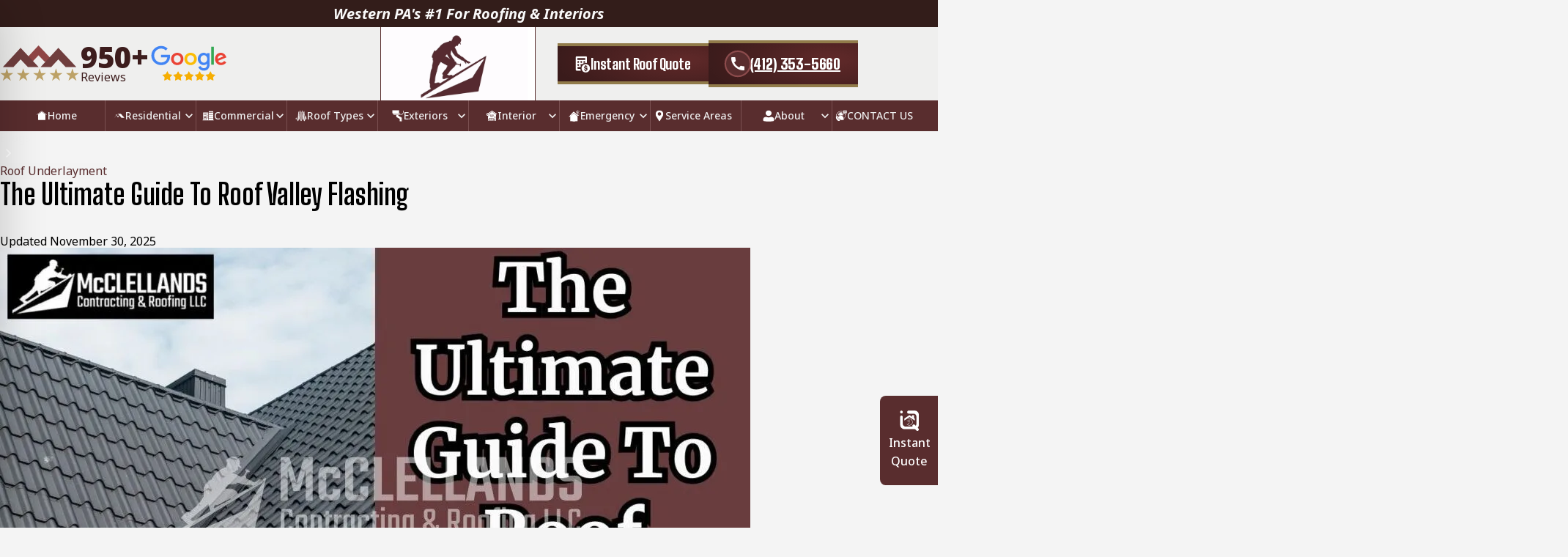

--- FILE ---
content_type: text/html; charset=UTF-8
request_url: https://mcclellandsroofing.com/blogs/roof-valley-flashing/
body_size: 111290
content:
<!DOCTYPE html><html lang="en-US" prefix="og: https://ogp.me/ns#"><head><script>if(navigator.userAgent.match(/MSIE|Internet Explorer/i)||navigator.userAgent.match(/Trident\/7\..*?rv:11/i)){let e=document.location.href;if(!e.match(/[?&]nonitro/)){if(e.indexOf("?")==-1){if(e.indexOf("#")==-1){document.location.href=e+"?nonitro=1"}else{document.location.href=e.replace("#","?nonitro=1#")}}else{if(e.indexOf("#")==-1){document.location.href=e+"&nonitro=1"}else{document.location.href=e.replace("#","&nonitro=1#")}}}}</script><link rel="preconnect" href="https://mcclellandsroofing.com" /><title>The Ultimate Guide To Roof Valley Flashing</title><meta charset="UTF-8" /><meta name="viewport" content="width=device-width, initial-scale=1" /><meta name="format-detection" content="address=no" /><meta name="description" content="Check out everything about roof valley flashing, from installation to maintenance, and ensure your roof stays leak-free and durable." /><meta name="robots" content="follow, index, max-snippet:-1, max-video-preview:-1, max-image-preview:large" /><meta property="og:locale" content="en_US" /><meta property="og:type" content="article" /><meta property="og:title" content="The Ultimate Guide To Roof Valley Flashing" /><meta property="og:description" content="Check out everything about roof valley flashing, from installation to maintenance, and ensure your roof stays leak-free and durable." /><meta property="og:url" content="https://mcclellandsroofing.com/blogs/roof-valley-flashing/" /><meta property="og:site_name" content="McClellands Contracting and Roofing" /><meta property="article:publisher" content="https://www.facebook.com/McClellands-Contracting-Roofing-LLC-106197737799715/" /><meta property="article:tag" content="closed cut valley" /><meta property="article:tag" content="metal roof valley flashing" /><meta property="article:tag" content="open valley" /><meta property="article:tag" content="roofing valley" /><meta property="article:tag" content="valley metal flashing" /><meta property="article:section" content="Roof Valleys" /><meta property="og:updated_time" content="2025-11-30T02:16:50-05:30" /><meta property="og:image" content="https://mcclellandsroofing.com/wp-content/uploads/2024/07/Roof-Valley-Flashing-1.jpg" /><meta property="og:image:secure_url" content="https://mcclellandsroofing.com/wp-content/uploads/2024/07/Roof-Valley-Flashing-1.jpg" /><meta property="og:image:width" content="1200" /><meta property="og:image:height" content="800" /><meta property="og:image:alt" content="Roof Valley Flashing" /><meta property="og:image:type" content="image/jpeg" /><meta property="article:published_time" content="2024-07-18T06:17:00-05:30" /><meta property="article:modified_time" content="2025-11-30T02:16:50-05:30" /><meta name="twitter:card" content="summary_large_image" /><meta name="twitter:title" content="The Ultimate Guide To Roof Valley Flashing" /><meta name="twitter:description" content="Check out everything about roof valley flashing, from installation to maintenance, and ensure your roof stays leak-free and durable." /><meta name="twitter:image" content="https://mcclellandsroofing.com/wp-content/uploads/2024/07/Roof-Valley-Flashing-1.jpg" /><meta name="twitter:label1" content="Written by" /><meta name="twitter:data1" content="Brock McClelland" /><meta name="twitter:label2" content="Time to read" /><meta name="twitter:data2" content="6 minutes" /><meta name="cdp-version" content="1.5.0" /><meta name="msapplication-TileImage" content="https://mcclellandsroofing.com/wp-content/uploads/2024/06/cropped-cropped-Vector-9-1-270x270.jpg" /><meta name="generator" content="NitroPack" /><script>var NPSH,NitroScrollHelper;NPSH=NitroScrollHelper=function(){let e=null;const o=window.sessionStorage.getItem("nitroScrollPos");function t(){let e=JSON.parse(window.sessionStorage.getItem("nitroScrollPos"))||{};if(typeof e!=="object"){e={}}e[document.URL]=window.scrollY;window.sessionStorage.setItem("nitroScrollPos",JSON.stringify(e))}window.addEventListener("scroll",function(){if(e!==null){clearTimeout(e)}e=setTimeout(t,200)},{passive:true});let r={};r.getScrollPos=()=>{if(!o){return 0}const e=JSON.parse(o);return e[document.URL]||0};r.isScrolled=()=>{return r.getScrollPos()>document.documentElement.clientHeight*.5};return r}();</script><script>(function(){var a=false;var e=document.documentElement.classList;var i=navigator.userAgent.toLowerCase();var n=["android","iphone","ipad"];var r=n.length;var o;var d=null;for(var t=0;t<r;t++){o=n[t];if(i.indexOf(o)>-1)d=o;if(e.contains(o)){a=true;e.remove(o)}}if(a&&d){e.add(d);if(d=="iphone"||d=="ipad"){e.add("ios")}}})();</script><script type="text/worker" id="nitro-web-worker">var preloadRequests=0;var remainingCount={};var baseURI="";self.onmessage=function(e){switch(e.data.cmd){case"RESOURCE_PRELOAD":var o=e.data.requestId;remainingCount[o]=0;e.data.resources.forEach(function(e){preload(e,function(o){return function(){console.log(o+" DONE: "+e);if(--remainingCount[o]==0){self.postMessage({cmd:"RESOURCE_PRELOAD",requestId:o})}}}(o));remainingCount[o]++});break;case"SET_BASEURI":baseURI=e.data.uri;break}};async function preload(e,o){if(typeof URL!=="undefined"&&baseURI){try{var a=new URL(e,baseURI);e=a.href}catch(e){console.log("Worker error: "+e.message)}}console.log("Preloading "+e);try{var n=new Request(e,{mode:"no-cors",redirect:"follow"});await fetch(n);o()}catch(a){console.log(a);var r=new XMLHttpRequest;r.responseType="blob";r.onload=o;r.onerror=o;r.open("GET",e,true);r.send()}}</script><script id="nprl">(()=>{if(window.NPRL!=undefined)return;(function(e){var t=e.prototype;t.after||(t.after=function(){var e,t=arguments,n=t.length,r=0,i=this,o=i.parentNode,a=Node,c=String,u=document;if(o!==null){while(r<n){(e=t[r])instanceof a?(i=i.nextSibling)!==null?o.insertBefore(e,i):o.appendChild(e):o.appendChild(u.createTextNode(c(e)));++r}}})})(Element);var e,t;e=t=function(){var t=false;var r=window.URL||window.webkitURL;var i=true;var o=true;var a=2;var c=null;var u=null;var d=true;var s=window.nitroGtmExcludes!=undefined;var l=s?JSON.parse(atob(window.nitroGtmExcludes)).map(e=>new RegExp(e)):[];var f;var m;var v=null;var p=null;var g=null;var h={touch:["touchmove","touchend"],default:["mousemove","click","keydown","wheel"]};var E=true;var y=[];var w=false;var b=[];var S=0;var N=0;var L=false;var T=0;var R=null;var O=false;var A=false;var C=false;var P=[];var I=[];var M=[];var k=[];var x=false;var _={};var j=new Map;var B="noModule"in HTMLScriptElement.prototype;var q=requestAnimationFrame||mozRequestAnimationFrame||webkitRequestAnimationFrame||msRequestAnimationFrame;const D="gtm.js?id=";function H(e,t){if(!_[e]){_[e]=[]}_[e].push(t)}function U(e,t){if(_[e]){var n=0,r=_[e];for(var n=0;n<r.length;n++){r[n].call(this,t)}}}function Y(){(function(e,t){var r=null;var i=function(e){r(e)};var o=null;var a={};var c=null;var u=null;var d=0;e.addEventListener(t,function(r){if(["load","DOMContentLoaded"].indexOf(t)!=-1){if(u){Q(function(){e.triggerNitroEvent(t)})}c=true}else if(t=="readystatechange"){d++;n.ogReadyState=d==1?"interactive":"complete";if(u&&u>=d){n.documentReadyState=n.ogReadyState;Q(function(){e.triggerNitroEvent(t)})}}});e.addEventListener(t+"Nitro",function(e){if(["load","DOMContentLoaded"].indexOf(t)!=-1){if(!c){e.preventDefault();e.stopImmediatePropagation()}else{}u=true}else if(t=="readystatechange"){u=n.documentReadyState=="interactive"?1:2;if(d<u){e.preventDefault();e.stopImmediatePropagation()}}});switch(t){case"load":o="onload";break;case"readystatechange":o="onreadystatechange";break;case"pageshow":o="onpageshow";break;default:o=null;break}if(o){Object.defineProperty(e,o,{get:function(){return r},set:function(n){if(typeof n!=="function"){r=null;e.removeEventListener(t+"Nitro",i)}else{if(!r){e.addEventListener(t+"Nitro",i)}r=n}}})}Object.defineProperty(e,"addEventListener"+t,{value:function(r){if(r!=t||!n.startedScriptLoading||document.currentScript&&document.currentScript.hasAttribute("nitro-exclude")){}else{arguments[0]+="Nitro"}e.ogAddEventListener.apply(e,arguments);a[arguments[1]]=arguments[0]}});Object.defineProperty(e,"removeEventListener"+t,{value:function(t){var n=a[arguments[1]];arguments[0]=n;e.ogRemoveEventListener.apply(e,arguments)}});Object.defineProperty(e,"triggerNitroEvent"+t,{value:function(t,n){n=n||e;var r=new Event(t+"Nitro",{bubbles:true});r.isNitroPack=true;Object.defineProperty(r,"type",{get:function(){return t},set:function(){}});Object.defineProperty(r,"target",{get:function(){return n},set:function(){}});e.dispatchEvent(r)}});if(typeof e.triggerNitroEvent==="undefined"){(function(){var t=e.addEventListener;var n=e.removeEventListener;Object.defineProperty(e,"ogAddEventListener",{value:t});Object.defineProperty(e,"ogRemoveEventListener",{value:n});Object.defineProperty(e,"addEventListener",{value:function(n){var r="addEventListener"+n;if(typeof e[r]!=="undefined"){e[r].apply(e,arguments)}else{t.apply(e,arguments)}},writable:true});Object.defineProperty(e,"removeEventListener",{value:function(t){var r="removeEventListener"+t;if(typeof e[r]!=="undefined"){e[r].apply(e,arguments)}else{n.apply(e,arguments)}}});Object.defineProperty(e,"triggerNitroEvent",{value:function(t,n){var r="triggerNitroEvent"+t;if(typeof e[r]!=="undefined"){e[r].apply(e,arguments)}}})})()}}).apply(null,arguments)}Y(window,"load");Y(window,"pageshow");Y(window,"DOMContentLoaded");Y(document,"DOMContentLoaded");Y(document,"readystatechange");try{var F=new Worker(r.createObjectURL(new Blob([document.getElementById("nitro-web-worker").textContent],{type:"text/javascript"})))}catch(e){var F=new Worker("data:text/javascript;base64,"+btoa(document.getElementById("nitro-web-worker").textContent))}F.onmessage=function(e){if(e.data.cmd=="RESOURCE_PRELOAD"){U(e.data.requestId,e)}};if(typeof document.baseURI!=="undefined"){F.postMessage({cmd:"SET_BASEURI",uri:document.baseURI})}var G=function(e){if(--S==0){Q(K)}};var W=function(e){e.target.removeEventListener("load",W);e.target.removeEventListener("error",W);e.target.removeEventListener("nitroTimeout",W);if(e.type!="nitroTimeout"){clearTimeout(e.target.nitroTimeout)}if(--N==0&&S==0){Q(J)}};var X=function(e){var t=e.textContent;try{var n=r.createObjectURL(new Blob([t.replace(/^(?:<!--)?(.*?)(?:-->)?$/gm,"$1")],{type:"text/javascript"}))}catch(e){var n="data:text/javascript;base64,"+btoa(t.replace(/^(?:<!--)?(.*?)(?:-->)?$/gm,"$1"))}return n};var K=function(){n.documentReadyState="interactive";document.triggerNitroEvent("readystatechange");document.triggerNitroEvent("DOMContentLoaded");if(window.pageYOffset||window.pageXOffset){window.dispatchEvent(new Event("scroll"))}A=true;Q(function(){if(N==0){Q(J)}Q($)})};var J=function(){if(!A||O)return;O=true;R.disconnect();en();n.documentReadyState="complete";document.triggerNitroEvent("readystatechange");window.triggerNitroEvent("load",document);window.triggerNitroEvent("pageshow",document);if(window.pageYOffset||window.pageXOffset||location.hash){let e=typeof history.scrollRestoration!=="undefined"&&history.scrollRestoration=="auto";if(e&&typeof NPSH!=="undefined"&&NPSH.getScrollPos()>0&&window.pageYOffset>document.documentElement.clientHeight*.5){window.scrollTo(0,NPSH.getScrollPos())}else if(location.hash){try{let e=document.querySelector(location.hash);if(e){e.scrollIntoView()}}catch(e){}}}var e=null;if(a==1){e=eo}else{e=eu}Q(e)};var Q=function(e){setTimeout(e,0)};var V=function(e){if(e.type=="touchend"||e.type=="click"){g=e}};var $=function(){if(d&&g){setTimeout(function(e){return function(){var t=function(e,t,n){var r=new Event(e,{bubbles:true,cancelable:true});if(e=="click"){r.clientX=t;r.clientY=n}else{r.touches=[{clientX:t,clientY:n}]}return r};var n;if(e.type=="touchend"){var r=e.changedTouches[0];n=document.elementFromPoint(r.clientX,r.clientY);n.dispatchEvent(t("touchstart"),r.clientX,r.clientY);n.dispatchEvent(t("touchend"),r.clientX,r.clientY);n.dispatchEvent(t("click"),r.clientX,r.clientY)}else if(e.type=="click"){n=document.elementFromPoint(e.clientX,e.clientY);n.dispatchEvent(t("click"),e.clientX,e.clientY)}}}(g),150);g=null}};var z=function(e){if(e.tagName=="SCRIPT"&&!e.hasAttribute("data-nitro-for-id")&&!e.hasAttribute("nitro-document-write")||e.tagName=="IMG"&&(e.hasAttribute("src")||e.hasAttribute("srcset"))||e.tagName=="IFRAME"&&e.hasAttribute("src")||e.tagName=="LINK"&&e.hasAttribute("href")&&e.hasAttribute("rel")&&e.getAttribute("rel")=="stylesheet"){if(e.tagName==="IFRAME"&&e.src.indexOf("about:blank")>-1){return}var t="";switch(e.tagName){case"LINK":t=e.href;break;case"IMG":if(k.indexOf(e)>-1)return;t=e.srcset||e.src;break;default:t=e.src;break}var n=e.getAttribute("type");if(!t&&e.tagName!=="SCRIPT")return;if((e.tagName=="IMG"||e.tagName=="LINK")&&(t.indexOf("data:")===0||t.indexOf("blob:")===0))return;if(e.tagName=="SCRIPT"&&n&&n!=="text/javascript"&&n!=="application/javascript"){if(n!=="module"||!B)return}if(e.tagName==="SCRIPT"){if(k.indexOf(e)>-1)return;if(e.noModule&&B){return}let t=null;if(document.currentScript){if(document.currentScript.src&&document.currentScript.src.indexOf(D)>-1){t=document.currentScript}if(document.currentScript.hasAttribute("data-nitro-gtm-id")){e.setAttribute("data-nitro-gtm-id",document.currentScript.getAttribute("data-nitro-gtm-id"))}}else if(window.nitroCurrentScript){if(window.nitroCurrentScript.src&&window.nitroCurrentScript.src.indexOf(D)>-1){t=window.nitroCurrentScript}}if(t&&s){let n=false;for(const t of l){n=e.src?t.test(e.src):t.test(e.textContent);if(n){break}}if(!n){e.type="text/googletagmanagerscript";let n=t.hasAttribute("data-nitro-gtm-id")?t.getAttribute("data-nitro-gtm-id"):t.id;if(!j.has(n)){j.set(n,[])}let r=j.get(n);r.push(e);return}}if(!e.src){if(e.textContent.length>0){e.textContent+="\n;if(document.currentScript.nitroTimeout) {clearTimeout(document.currentScript.nitroTimeout);}; setTimeout(function() { this.dispatchEvent(new Event('load')); }.bind(document.currentScript), 0);"}else{return}}else{}k.push(e)}if(!e.hasOwnProperty("nitroTimeout")){N++;e.addEventListener("load",W,true);e.addEventListener("error",W,true);e.addEventListener("nitroTimeout",W,true);e.nitroTimeout=setTimeout(function(){console.log("Resource timed out",e);e.dispatchEvent(new Event("nitroTimeout"))},5e3)}}};var Z=function(e){if(e.hasOwnProperty("nitroTimeout")&&e.nitroTimeout){clearTimeout(e.nitroTimeout);e.nitroTimeout=null;e.dispatchEvent(new Event("nitroTimeout"))}};document.documentElement.addEventListener("load",function(e){if(e.target.tagName=="SCRIPT"||e.target.tagName=="IMG"){k.push(e.target)}},true);document.documentElement.addEventListener("error",function(e){if(e.target.tagName=="SCRIPT"||e.target.tagName=="IMG"){k.push(e.target)}},true);var ee=["appendChild","replaceChild","insertBefore","prepend","append","before","after","replaceWith","insertAdjacentElement"];var et=function(){if(s){window._nitro_setTimeout=window.setTimeout;window.setTimeout=function(e,t,...n){let r=document.currentScript||window.nitroCurrentScript;if(!r||r.src&&r.src.indexOf(D)==-1){return window._nitro_setTimeout.call(window,e,t,...n)}return window._nitro_setTimeout.call(window,function(e,t){return function(...n){window.nitroCurrentScript=e;t(...n)}}(r,e),t,...n)}}ee.forEach(function(e){HTMLElement.prototype["og"+e]=HTMLElement.prototype[e];HTMLElement.prototype[e]=function(...t){if(this.parentNode||this===document.documentElement){switch(e){case"replaceChild":case"insertBefore":t.pop();break;case"insertAdjacentElement":t.shift();break}t.forEach(function(e){if(!e)return;if(e.tagName=="SCRIPT"){z(e)}else{if(e.children&&e.children.length>0){e.querySelectorAll("script").forEach(z)}}})}return this["og"+e].apply(this,arguments)}})};var en=function(){if(s&&typeof window._nitro_setTimeout==="function"){window.setTimeout=window._nitro_setTimeout}ee.forEach(function(e){HTMLElement.prototype[e]=HTMLElement.prototype["og"+e]})};var er=async function(){if(o){ef(f);ef(V);if(v){clearTimeout(v);v=null}}if(T===1){L=true;return}else if(T===0){T=-1}n.startedScriptLoading=true;Object.defineProperty(document,"readyState",{get:function(){return n.documentReadyState},set:function(){}});var e=document.documentElement;var t={attributes:true,attributeFilter:["src"],childList:true,subtree:true};R=new MutationObserver(function(e,t){e.forEach(function(e){if(e.type=="childList"&&e.addedNodes.length>0){e.addedNodes.forEach(function(e){if(!document.documentElement.contains(e)){return}if(e.tagName=="IMG"||e.tagName=="IFRAME"||e.tagName=="LINK"){z(e)}})}if(e.type=="childList"&&e.removedNodes.length>0){e.removedNodes.forEach(function(e){if(e.tagName=="IFRAME"||e.tagName=="LINK"){Z(e)}})}if(e.type=="attributes"){var t=e.target;if(!document.documentElement.contains(t)){return}if(t.tagName=="IFRAME"||t.tagName=="LINK"||t.tagName=="IMG"||t.tagName=="SCRIPT"){z(t)}}})});R.observe(e,t);if(!s){et()}await Promise.all(P);var r=b.shift();var i=null;var a=false;while(r){var c;var u=JSON.parse(atob(r.meta));var d=u.delay;if(r.type=="inline"){var l=document.getElementById(r.id);if(l){l.remove()}else{r=b.shift();continue}c=X(l);if(c===false){r=b.shift();continue}}else{c=r.src}if(!a&&r.type!="inline"&&(typeof u.attributes.async!="undefined"||typeof u.attributes.defer!="undefined")){if(i===null){i=r}else if(i===r){a=true}if(!a){b.push(r);r=b.shift();continue}}var m=document.createElement("script");m.src=c;m.setAttribute("data-nitro-for-id",r.id);for(var p in u.attributes){try{if(u.attributes[p]===false){m.setAttribute(p,"")}else{m.setAttribute(p,u.attributes[p])}}catch(e){console.log("Error while setting script attribute",m,e)}}m.async=false;if(u.canonicalLink!=""&&Object.getOwnPropertyDescriptor(m,"src")?.configurable!==false){(e=>{Object.defineProperty(m,"src",{get:function(){return e.canonicalLink},set:function(){}})})(u)}if(d){setTimeout((function(e,t){var n=document.querySelector("[data-nitro-marker-id='"+t+"']");if(n){n.after(e)}else{document.head.appendChild(e)}}).bind(null,m,r.id),d)}else{m.addEventListener("load",G);m.addEventListener("error",G);if(!m.noModule||!B){S++}var g=document.querySelector("[data-nitro-marker-id='"+r.id+"']");if(g){Q(function(e,t){return function(){e.after(t)}}(g,m))}else{Q(function(e){return function(){document.head.appendChild(e)}}(m))}}r=b.shift()}};var ei=function(){var e=document.getElementById("nitro-deferred-styles");var t=document.createElement("div");t.innerHTML=e.textContent;return t};var eo=async function(e){isPreload=e&&e.type=="NitroPreload";if(!isPreload){T=-1;E=false;if(o){ef(f);ef(V);if(v){clearTimeout(v);v=null}}}if(w===false){var t=ei();let e=t.querySelectorAll('style,link[rel="stylesheet"]');w=e.length;if(w){let e=document.getElementById("nitro-deferred-styles-marker");e.replaceWith.apply(e,t.childNodes)}else if(isPreload){Q(ed)}else{es()}}else if(w===0&&!isPreload){es()}};var ea=function(){var e=ei();var t=e.childNodes;var n;var r=[];for(var i=0;i<t.length;i++){n=t[i];if(n.href){r.push(n.href)}}var o="css-preload";H(o,function(e){eo(new Event("NitroPreload"))});if(r.length){F.postMessage({cmd:"RESOURCE_PRELOAD",resources:r,requestId:o})}else{Q(function(){U(o)})}};var ec=function(){if(T===-1)return;T=1;var e=[];var t,n;for(var r=0;r<b.length;r++){t=b[r];if(t.type!="inline"){if(t.src){n=JSON.parse(atob(t.meta));if(n.delay)continue;if(n.attributes.type&&n.attributes.type=="module"&&!B)continue;e.push(t.src)}}}if(e.length){var i="js-preload";H(i,function(e){T=2;if(L){Q(er)}});F.postMessage({cmd:"RESOURCE_PRELOAD",resources:e,requestId:i})}};var eu=function(){while(I.length){style=I.shift();if(style.hasAttribute("nitropack-onload")){style.setAttribute("onload",style.getAttribute("nitropack-onload"));Q(function(e){return function(){e.dispatchEvent(new Event("load"))}}(style))}}while(M.length){style=M.shift();if(style.hasAttribute("nitropack-onerror")){style.setAttribute("onerror",style.getAttribute("nitropack-onerror"));Q(function(e){return function(){e.dispatchEvent(new Event("error"))}}(style))}}};var ed=function(){if(!x){if(i){Q(function(){var e=document.getElementById("nitro-critical-css");if(e){e.remove()}})}x=true;onStylesLoadEvent=new Event("NitroStylesLoaded");onStylesLoadEvent.isNitroPack=true;window.dispatchEvent(onStylesLoadEvent)}};var es=function(){if(a==2){Q(er)}else{eu()}};var el=function(e){m.forEach(function(t){document.addEventListener(t,e,true)})};var ef=function(e){m.forEach(function(t){document.removeEventListener(t,e,true)})};if(s){et()}return{setAutoRemoveCriticalCss:function(e){i=e},registerScript:function(e,t,n){b.push({type:"remote",src:e,id:t,meta:n})},registerInlineScript:function(e,t){b.push({type:"inline",id:e,meta:t})},registerStyle:function(e,t,n){y.push({href:e,rel:t,media:n})},onLoadStyle:function(e){I.push(e);if(w!==false&&--w==0){Q(ed);if(E){E=false}else{es()}}},onErrorStyle:function(e){M.push(e);if(w!==false&&--w==0){Q(ed);if(E){E=false}else{es()}}},loadJs:function(e,t){if(!e.src){var n=X(e);if(n!==false){e.src=n;e.textContent=""}}if(t){Q(function(e,t){return function(){e.after(t)}}(t,e))}else{Q(function(e){return function(){document.head.appendChild(e)}}(e))}},loadQueuedResources:async function(){window.dispatchEvent(new Event("NitroBootStart"));if(p){clearTimeout(p);p=null}window.removeEventListener("load",e.loadQueuedResources);f=a==1?er:eo;if(!o||g){Q(f)}else{if(navigator.userAgent.indexOf(" Edge/")==-1){ea();H("css-preload",ec)}el(f);if(u){if(c){v=setTimeout(f,c)}}else{}}},fontPreload:function(e){var t="critical-fonts";H(t,function(e){document.getElementById("nitro-critical-fonts").type="text/css"});F.postMessage({cmd:"RESOURCE_PRELOAD",resources:e,requestId:t})},boot:function(){if(t)return;t=true;C=typeof NPSH!=="undefined"&&NPSH.isScrolled();let n=document.prerendering;if(location.hash||C||n){o=false}m=h.default.concat(h.touch);p=setTimeout(e.loadQueuedResources,1500);el(V);if(C){e.loadQueuedResources()}else{window.addEventListener("load",e.loadQueuedResources)}},addPrerequisite:function(e){P.push(e)},getTagManagerNodes:function(e){if(!e)return j;return j.get(e)??[]}}}();var n,r;n=r=function(){var t=document.write;return{documentWrite:function(n,r){if(n&&n.hasAttribute("nitro-exclude")){return t.call(document,r)}var i=null;if(n.documentWriteContainer){i=n.documentWriteContainer}else{i=document.createElement("span");n.documentWriteContainer=i}var o=null;if(n){if(n.hasAttribute("data-nitro-for-id")){o=document.querySelector('template[data-nitro-marker-id="'+n.getAttribute("data-nitro-for-id")+'"]')}else{o=n}}i.innerHTML+=r;i.querySelectorAll("script").forEach(function(e){e.setAttribute("nitro-document-write","")});if(!i.parentNode){if(o){o.parentNode.insertBefore(i,o)}else{document.body.appendChild(i)}}var a=document.createElement("span");a.innerHTML=r;var c=a.querySelectorAll("script");if(c.length){c.forEach(function(t){var n=t.getAttributeNames();var r=document.createElement("script");n.forEach(function(e){r.setAttribute(e,t.getAttribute(e))});r.async=false;if(!t.src&&t.textContent){r.textContent=t.textContent}e.loadJs(r,o)})}},TrustLogo:function(e,t){var n=document.getElementById(e);var r=document.createElement("img");r.src=t;n.parentNode.insertBefore(r,n)},documentReadyState:"loading",ogReadyState:document.readyState,startedScriptLoading:false,loadScriptDelayed:function(e,t){setTimeout(function(){var t=document.createElement("script");t.src=e;document.head.appendChild(t)},t)}}}();document.write=function(e){n.documentWrite(document.currentScript,e)};document.writeln=function(e){n.documentWrite(document.currentScript,e+"\n")};window.NPRL=e;window.NitroResourceLoader=t;window.NPh=n;window.NitroPackHelper=r})();</script><template id="nitro-deferred-styles-marker"></template><style id="nitro-fonts">@font-face{font-family:Roboto;font-style:normal;font-weight:100;src:local("Roboto"),url("https://mcclellandsroofing.com/nitropack_static/nzIjkGvLagdtVmCSCIStDiXlrKtDMdfC/assets/static/source/rev-5662411/mcclellandsroofing.com/wp-content/plugins/accessibility-onetap/assets/fonts/Roboto/Roboto-Thin.ttf") format("truetype");font-display:swap}@font-face{font-family:Roboto;font-style:normal;font-weight:300;src:local("Roboto"),url("https://mcclellandsroofing.com/nitropack_static/nzIjkGvLagdtVmCSCIStDiXlrKtDMdfC/assets/static/source/rev-5662411/mcclellandsroofing.com/wp-content/plugins/accessibility-onetap/assets/fonts/Roboto/Roboto-Light.ttf") format("truetype");font-display:swap}@font-face{font-family:Roboto;font-style:normal;font-weight:400;src:local("Roboto"),url("https://mcclellandsroofing.com/nitropack_static/nzIjkGvLagdtVmCSCIStDiXlrKtDMdfC/assets/static/source/rev-5662411/mcclellandsroofing.com/wp-content/plugins/accessibility-onetap/assets/fonts/Roboto/Roboto-Regular.ttf") format("truetype");font-display:swap}@font-face{font-family:Roboto;font-style:normal;font-weight:500;src:local("Roboto"),url("https://mcclellandsroofing.com/nitropack_static/nzIjkGvLagdtVmCSCIStDiXlrKtDMdfC/assets/static/source/rev-5662411/mcclellandsroofing.com/wp-content/plugins/accessibility-onetap/assets/fonts/Roboto/Roboto-Medium.ttf") format("truetype");font-display:swap}@font-face{font-family:Roboto;font-style:normal;font-weight:700;src:local("Roboto"),url("https://mcclellandsroofing.com/nitropack_static/nzIjkGvLagdtVmCSCIStDiXlrKtDMdfC/assets/static/source/rev-5662411/mcclellandsroofing.com/wp-content/plugins/accessibility-onetap/assets/fonts/Roboto/Roboto-Bold.ttf") format("truetype");font-display:swap}@font-face{font-family:Roboto;font-style:normal;font-weight:900;src:local("Roboto"),url("https://mcclellandsroofing.com/nitropack_static/nzIjkGvLagdtVmCSCIStDiXlrKtDMdfC/assets/static/source/rev-5662411/mcclellandsroofing.com/wp-content/plugins/accessibility-onetap/assets/fonts/Roboto/Roboto-Black.ttf") format("truetype");font-display:swap}@font-face{font-family:Roboto;font-style:italic;font-weight:100;src:local("Roboto"),url("https://mcclellandsroofing.com/nitropack_static/nzIjkGvLagdtVmCSCIStDiXlrKtDMdfC/assets/static/source/rev-5662411/mcclellandsroofing.com/wp-content/plugins/accessibility-onetap/assets/fonts/Roboto/Roboto-ThinItalic.ttf") format("truetype");font-display:swap}@font-face{font-family:Roboto;font-style:italic;font-weight:300;src:local("Roboto"),url("https://mcclellandsroofing.com/nitropack_static/nzIjkGvLagdtVmCSCIStDiXlrKtDMdfC/assets/static/source/rev-5662411/mcclellandsroofing.com/wp-content/plugins/accessibility-onetap/assets/fonts/Roboto/Roboto-LightItalic.ttf") format("truetype");font-display:swap}@font-face{font-family:Roboto;font-style:italic;font-weight:400;src:local("Roboto"),url("https://mcclellandsroofing.com/nitropack_static/nzIjkGvLagdtVmCSCIStDiXlrKtDMdfC/assets/static/source/rev-5662411/mcclellandsroofing.com/wp-content/plugins/accessibility-onetap/assets/fonts/Roboto/Roboto-Italic.ttf") format("truetype");font-display:swap}@font-face{font-family:Roboto;font-style:italic;font-weight:500;src:local("Roboto"),url("https://mcclellandsroofing.com/nitropack_static/nzIjkGvLagdtVmCSCIStDiXlrKtDMdfC/assets/static/source/rev-5662411/mcclellandsroofing.com/wp-content/plugins/accessibility-onetap/assets/fonts/Roboto/Roboto-MediumItalic.ttf") format("truetype");font-display:swap}@font-face{font-family:Roboto;font-style:italic;font-weight:700;src:local("Roboto"),url("https://mcclellandsroofing.com/nitropack_static/nzIjkGvLagdtVmCSCIStDiXlrKtDMdfC/assets/static/source/rev-5662411/mcclellandsroofing.com/wp-content/plugins/accessibility-onetap/assets/fonts/Roboto/Roboto-BoldItalic.ttf") format("truetype");font-display:swap}@font-face{font-family:Roboto;font-style:italic;font-weight:900;src:local("Roboto"),url("https://mcclellandsroofing.com/nitropack_static/nzIjkGvLagdtVmCSCIStDiXlrKtDMdfC/assets/static/source/rev-5662411/mcclellandsroofing.com/wp-content/plugins/accessibility-onetap/assets/fonts/Roboto/Roboto-BlackItalic.ttf") format("truetype");font-display:swap}@font-face{font-family:"Noto Sans";font-style:italic;font-weight:100 900;font-stretch:100%;font-display:swap;src:url("https://fonts.gstatic.com/s/notosans/v42/o-0ZIpQlx3QUlC5A4PNr4C5OaxRsfNNlKbCePevttHOmHS91ixg0.woff2") format("woff2");unicode-range:U+0460-052F,U+1C80-1C8A,U+20B4,U+2DE0-2DFF,U+A640-A69F,U+FE2E-FE2F}@font-face{font-family:"Noto Sans";font-style:italic;font-weight:100 900;font-stretch:100%;font-display:swap;src:url("https://fonts.gstatic.com/s/notosans/v42/o-0ZIpQlx3QUlC5A4PNr4C5OaxRsfNNlKbCePevtvXOmHS91ixg0.woff2") format("woff2");unicode-range:U+0301,U+0400-045F,U+0490-0491,U+04B0-04B1,U+2116}@font-face{font-family:"Noto Sans";font-style:italic;font-weight:100 900;font-stretch:100%;font-display:swap;src:url("https://fonts.gstatic.com/s/notosans/v42/o-0ZIpQlx3QUlC5A4PNr4C5OaxRsfNNlKbCePevtuHOmHS91ixg0.woff2") format("woff2");unicode-range:U+0900-097F,U+1CD0-1CF9,U+200C-200D,U+20A8,U+20B9,U+20F0,U+25CC,U+A830-A839,U+A8E0-A8FF,U+11B00-11B09}@font-face{font-family:"Noto Sans";font-style:italic;font-weight:100 900;font-stretch:100%;font-display:swap;src:url("https://fonts.gstatic.com/s/notosans/v42/o-0ZIpQlx3QUlC5A4PNr4C5OaxRsfNNlKbCePevttXOmHS91ixg0.woff2") format("woff2");unicode-range:U+1F00-1FFF}@font-face{font-family:"Noto Sans";font-style:italic;font-weight:100 900;font-stretch:100%;font-display:swap;src:url("https://fonts.gstatic.com/s/notosans/v42/o-0ZIpQlx3QUlC5A4PNr4C5OaxRsfNNlKbCePevtunOmHS91ixg0.woff2") format("woff2");unicode-range:U+0370-0377,U+037A-037F,U+0384-038A,U+038C,U+038E-03A1,U+03A3-03FF}@font-face{font-family:"Noto Sans";font-style:italic;font-weight:100 900;font-stretch:100%;font-display:swap;src:url("https://fonts.gstatic.com/s/notosans/v42/o-0ZIpQlx3QUlC5A4PNr4C5OaxRsfNNlKbCePevttnOmHS91ixg0.woff2") format("woff2");unicode-range:U+0102-0103,U+0110-0111,U+0128-0129,U+0168-0169,U+01A0-01A1,U+01AF-01B0,U+0300-0301,U+0303-0304,U+0308-0309,U+0323,U+0329,U+1EA0-1EF9,U+20AB}@font-face{font-family:"Noto Sans";font-style:italic;font-weight:100 900;font-stretch:100%;font-display:swap;src:url("https://fonts.gstatic.com/s/notosans/v42/o-0ZIpQlx3QUlC5A4PNr4C5OaxRsfNNlKbCePevtt3OmHS91ixg0.woff2") format("woff2");unicode-range:U+0100-02BA,U+02BD-02C5,U+02C7-02CC,U+02CE-02D7,U+02DD-02FF,U+0304,U+0308,U+0329,U+1D00-1DBF,U+1E00-1E9F,U+1EF2-1EFF,U+2020,U+20A0-20AB,U+20AD-20C0,U+2113,U+2C60-2C7F,U+A720-A7FF}@font-face{font-family:"Noto Sans";font-style:italic;font-weight:100 900;font-stretch:100%;font-display:swap;src:url("https://fonts.gstatic.com/s/notosans/v42/o-0ZIpQlx3QUlC5A4PNr4C5OaxRsfNNlKbCePevtuXOmHS91iw.woff2") format("woff2");unicode-range:U+0000-00FF,U+0131,U+0152-0153,U+02BB-02BC,U+02C6,U+02DA,U+02DC,U+0304,U+0308,U+0329,U+2000-206F,U+20AC,U+2122,U+2191,U+2193,U+2212,U+2215,U+FEFF,U+FFFD}@font-face{font-family:"Noto Sans";font-style:normal;font-weight:100 900;font-stretch:100%;font-display:swap;src:url("https://fonts.gstatic.com/s/notosans/v42/o-0bIpQlx3QUlC5A4PNB6Ryti20_6n1iPHjc5aPdu3mhPy1Fig.woff2") format("woff2");unicode-range:U+0460-052F,U+1C80-1C8A,U+20B4,U+2DE0-2DFF,U+A640-A69F,U+FE2E-FE2F}@font-face{font-family:"Noto Sans";font-style:normal;font-weight:100 900;font-stretch:100%;font-display:swap;src:url("https://fonts.gstatic.com/s/notosans/v42/o-0bIpQlx3QUlC5A4PNB6Ryti20_6n1iPHjc5ardu3mhPy1Fig.woff2") format("woff2");unicode-range:U+0301,U+0400-045F,U+0490-0491,U+04B0-04B1,U+2116}@font-face{font-family:"Noto Sans";font-style:normal;font-weight:100 900;font-stretch:100%;font-display:swap;src:url("https://fonts.gstatic.com/s/notosans/v42/o-0bIpQlx3QUlC5A4PNB6Ryti20_6n1iPHjc5a_du3mhPy1Fig.woff2") format("woff2");unicode-range:U+0900-097F,U+1CD0-1CF9,U+200C-200D,U+20A8,U+20B9,U+20F0,U+25CC,U+A830-A839,U+A8E0-A8FF,U+11B00-11B09}@font-face{font-family:"Noto Sans";font-style:normal;font-weight:100 900;font-stretch:100%;font-display:swap;src:url("https://fonts.gstatic.com/s/notosans/v42/o-0bIpQlx3QUlC5A4PNB6Ryti20_6n1iPHjc5aLdu3mhPy1Fig.woff2") format("woff2");unicode-range:U+1F00-1FFF}@font-face{font-family:"Noto Sans";font-style:normal;font-weight:100 900;font-stretch:100%;font-display:swap;src:url("https://fonts.gstatic.com/s/notosans/v42/o-0bIpQlx3QUlC5A4PNB6Ryti20_6n1iPHjc5a3du3mhPy1Fig.woff2") format("woff2");unicode-range:U+0370-0377,U+037A-037F,U+0384-038A,U+038C,U+038E-03A1,U+03A3-03FF}@font-face{font-family:"Noto Sans";font-style:normal;font-weight:100 900;font-stretch:100%;font-display:swap;src:url("https://fonts.gstatic.com/s/notosans/v42/o-0bIpQlx3QUlC5A4PNB6Ryti20_6n1iPHjc5aHdu3mhPy1Fig.woff2") format("woff2");unicode-range:U+0102-0103,U+0110-0111,U+0128-0129,U+0168-0169,U+01A0-01A1,U+01AF-01B0,U+0300-0301,U+0303-0304,U+0308-0309,U+0323,U+0329,U+1EA0-1EF9,U+20AB}@font-face{font-family:"Noto Sans";font-style:normal;font-weight:100 900;font-stretch:100%;font-display:swap;src:url("https://fonts.gstatic.com/s/notosans/v42/o-0bIpQlx3QUlC5A4PNB6Ryti20_6n1iPHjc5aDdu3mhPy1Fig.woff2") format("woff2");unicode-range:U+0100-02BA,U+02BD-02C5,U+02C7-02CC,U+02CE-02D7,U+02DD-02FF,U+0304,U+0308,U+0329,U+1D00-1DBF,U+1E00-1E9F,U+1EF2-1EFF,U+2020,U+20A0-20AB,U+20AD-20C0,U+2113,U+2C60-2C7F,U+A720-A7FF}@font-face{font-family:"Noto Sans";font-style:normal;font-weight:100 900;font-stretch:100%;font-display:swap;src:url("https://fonts.gstatic.com/s/notosans/v42/o-0bIpQlx3QUlC5A4PNB6Ryti20_6n1iPHjc5a7du3mhPy0.woff2") format("woff2");unicode-range:U+0000-00FF,U+0131,U+0152-0153,U+02BB-02BC,U+02C6,U+02DA,U+02DC,U+0304,U+0308,U+0329,U+2000-206F,U+20AC,U+2122,U+2191,U+2193,U+2212,U+2215,U+FEFF,U+FFFD}@font-face{font-family:"Material Icons";font-style:normal;font-weight:400;src:url("https://fonts.gstatic.com/s/materialicons/v145/flUhRq6tzZclQEJ-Vdg-IuiaDsNcIhQ8tQ.woff2") format("woff2");font-display:swap}@font-face{font-family:slick;font-weight:400;font-style:normal;src:url("https://mcclellandsroofing.com/nitropack_static/nzIjkGvLagdtVmCSCIStDiXlrKtDMdfC/assets/static/source/rev-5662411/mcclellandsroofing.com/wp-content/plugins/wp-review-slider-pro/public/css/fonts/slick.eot");src:url("https://mcclellandsroofing.com/nitropack_static/nzIjkGvLagdtVmCSCIStDiXlrKtDMdfC/assets/static/source/rev-5662411/mcclellandsroofing.com/wp-content/plugins/wp-review-slider-pro/public/css/fonts/slick.ttf") format("truetype");font-display:swap}</style><style type="text/css" id="nitro-critical-css">@charset "UTF-8";.wp-block-image img{box-sizing:border-box;height:auto;max-width:100%;vertical-align:bottom}.wp-block-image .aligncenter{display:table}.wp-block-image .aligncenter{margin-left:auto;margin-right:auto}.wp-block-image figure{margin:0}ul{box-sizing:border-box}:root{--wp--preset--font-size--normal:16px;--wp--preset--font-size--huge:42px}.aligncenter{clear:both}html :where(img[class*=wp-image-]){height:auto;max-width:100%}:where(figure){margin:0 0 1em}:root{--wp--preset--aspect-ratio--square:1;--wp--preset--aspect-ratio--4-3:4/3;--wp--preset--aspect-ratio--3-4:3/4;--wp--preset--aspect-ratio--3-2:3/2;--wp--preset--aspect-ratio--2-3:2/3;--wp--preset--aspect-ratio--16-9:16/9;--wp--preset--aspect-ratio--9-16:9/16;--wp--preset--color--black:#000;--wp--preset--color--cyan-bluish-gray:#abb8c3;--wp--preset--color--white:#fff;--wp--preset--color--pale-pink:#f78da7;--wp--preset--color--vivid-red:#cf2e2e;--wp--preset--color--luminous-vivid-orange:#ff6900;--wp--preset--color--luminous-vivid-amber:#fcb900;--wp--preset--color--light-green-cyan:#7bdcb5;--wp--preset--color--vivid-green-cyan:#00d084;--wp--preset--color--pale-cyan-blue:#8ed1fc;--wp--preset--color--vivid-cyan-blue:#0693e3;--wp--preset--color--vivid-purple:#9b51e0;--wp--preset--gradient--vivid-cyan-blue-to-vivid-purple:linear-gradient(135deg,rgba(6,147,227,1) 0%,#9b51e0 100%);--wp--preset--gradient--light-green-cyan-to-vivid-green-cyan:linear-gradient(135deg,#7adcb4 0%,#00d082 100%);--wp--preset--gradient--luminous-vivid-amber-to-luminous-vivid-orange:linear-gradient(135deg,rgba(252,185,0,1) 0%,rgba(255,105,0,1) 100%);--wp--preset--gradient--luminous-vivid-orange-to-vivid-red:linear-gradient(135deg,rgba(255,105,0,1) 0%,#cf2e2e 100%);--wp--preset--gradient--very-light-gray-to-cyan-bluish-gray:linear-gradient(135deg,#eee 0%,#a9b8c3 100%);--wp--preset--gradient--cool-to-warm-spectrum:linear-gradient(135deg,#4aeadc 0%,#9778d1 20%,#cf2aba 40%,#ee2c82 60%,#fb6962 80%,#fef84c 100%);--wp--preset--gradient--blush-light-purple:linear-gradient(135deg,#ffceec 0%,#9896f0 100%);--wp--preset--gradient--blush-bordeaux:linear-gradient(135deg,#fecda5 0%,#fe2d2d 50%,#6b003e 100%);--wp--preset--gradient--luminous-dusk:linear-gradient(135deg,#ffcb70 0%,#c751c0 50%,#4158d0 100%);--wp--preset--gradient--pale-ocean:linear-gradient(135deg,#fff5cb 0%,#b6e3d4 50%,#33a7b5 100%);--wp--preset--gradient--electric-grass:linear-gradient(135deg,#caf880 0%,#71ce7e 100%);--wp--preset--gradient--midnight:linear-gradient(135deg,#020381 0%,#2874fc 100%);--wp--preset--font-size--small:13px;--wp--preset--font-size--medium:20px;--wp--preset--font-size--large:36px;--wp--preset--font-size--x-large:42px;--wp--preset--spacing--20:.44rem;--wp--preset--spacing--30:.67rem;--wp--preset--spacing--40:1rem;--wp--preset--spacing--50:1.5rem;--wp--preset--spacing--60:2.25rem;--wp--preset--spacing--70:3.38rem;--wp--preset--spacing--80:5.06rem;--wp--preset--shadow--natural:6px 6px 9px rgba(0,0,0,.2);--wp--preset--shadow--deep:12px 12px 50px rgba(0,0,0,.4);--wp--preset--shadow--sharp:6px 6px 0px rgba(0,0,0,.2);--wp--preset--shadow--outlined:6px 6px 0px -3px rgba(255,255,255,1),6px 6px rgba(0,0,0,1);--wp--preset--shadow--crisp:6px 6px 0px rgba(0,0,0,1)}nav.onetap-accessibility.onetap-plugin-onetap .onetap-container .onetap-accessibility-settings div.onetap-multi-functional-feature .onetap-box-functions .onetap-functional-feature .onetap-right .box-swich label.switch{display:inline-block;width:44px;height:24px;padding:2px}nav.onetap-accessibility.onetap-plugin-onetap .onetap-container .onetap-accessibility-settings div.onetap-multi-functional-feature .onetap-box-functions .onetap-functional-feature .onetap-right .box-swich label.switch input{display:none}nav.onetap-accessibility.onetap-plugin-onetap .onetap-container .onetap-accessibility-settings div.onetap-multi-functional-feature .onetap-box-functions .onetap-functional-feature .onetap-right .box-swich label.switch .slider{position:absolute;top:0;left:0;right:0;bottom:0;background:#ddd;margin:0}nav.onetap-accessibility.onetap-plugin-onetap .onetap-container .onetap-accessibility-settings div.onetap-multi-functional-feature .onetap-box-functions .onetap-functional-feature .onetap-right .box-swich label.switch .slider::before{content:"";position:absolute;left:3px;bottom:4px;height:20px;width:20px;border-radius:9999px;background:#fff}nav.onetap-accessibility.onetap-plugin-onetap .onetap-container .onetap-accessibility-settings div.onetap-multi-functional-feature .onetap-box-functions .onetap-functional-feature .onetap-right .box-swich label.switch .slider.round{border-radius:50px;width:48px}.onetap-light-contrast ::-moz-placeholder{color:#444}.onetap-container-toggle button{border:2px solid transparent !important;background:0 0 !important;padding:0 !important;width:auto !important;height:auto !important}.onetap-container-toggle button img{box-sizing:border-box !important}.onetap-container-toggle .onetap-toggle{z-index:10000000000000000 !important;position:fixed !important;box-shadow:none !important;right:0 !important;margin-right:18px !important;bottom:0 !important;margin-bottom:18px !important;width:-moz-max-content !important;width:max-content !important}.onetap-container-toggle .onetap-toggle img{height:60px !important;width:60px !important;background:#0048fe !important;border-radius:50% !important;display:block !important}.onetap-container-toggle .onetap-toggle img.design-size2{padding:15px !important;width:65px !important;height:65px !important}nav.onetap-accessibility.onetap-plugin-onetap{box-sizing:border-box !important;display:block !important;padding:0 !important;margin:0 !important;text-align:left !important;line-height:1.7 !important;letter-spacing:0 !important;font-family:system-ui,-apple-system,BlinkMacSystemFont,"Segoe UI",Roboto,"Noto Sans",Ubuntu,Cantarell,"Helvetica Neue",Oxygen,"Fira Sans","Droid Sans",sans-serif !important;font-size:16px !important;max-width:580px !important;width:580px !important;max-height:100vh !important;overflow:auto !important;position:fixed !important;z-index:10000000000000000 !important;right:-580px !important;box-shadow:2px 8px 60px -2px rgba(0,0,0,.2) !important;top:0 !important}nav.onetap-accessibility.onetap-plugin-onetap *{box-sizing:border-box !important}nav.onetap-accessibility.onetap-plugin-onetap button::before{background:#fff}nav.onetap-accessibility.onetap-plugin-onetap input,nav.onetap-accessibility.onetap-plugin-onetap label,nav.onetap-accessibility.onetap-plugin-onetap legend,nav.onetap-accessibility.onetap-plugin-onetap li,nav.onetap-accessibility.onetap-plugin-onetap p,nav.onetap-accessibility.onetap-plugin-onetap span{background:0 0 !important}nav.onetap-accessibility.onetap-plugin-onetap button{box-sizing:border-box !important;border:1px solid transparent !important;background:0 0 !important;white-space:normal !important;width:auto !important;height:auto !important;font-family:system-ui,-apple-system,BlinkMacSystemFont,"Segoe UI",Roboto,"Noto Sans",Ubuntu,Cantarell,"Helvetica Neue",Oxygen,"Fira Sans","Droid Sans",sans-serif !important;letter-spacing:0 !important;text-transform:none !important;font-weight:400 !important;margin:0 !important;min-height:auto !important;min-width:auto !important}nav.onetap-accessibility.onetap-plugin-onetap input{margin:0 !important}nav.onetap-accessibility.onetap-plugin-onetap a,nav.onetap-accessibility.onetap-plugin-onetap p,nav.onetap-accessibility.onetap-plugin-onetap span{font-family:system-ui,-apple-system,BlinkMacSystemFont,"Segoe UI",Roboto,"Noto Sans",Ubuntu,Cantarell,"Helvetica Neue",Oxygen,"Fira Sans","Droid Sans",sans-serif !important;letter-spacing:0 !important;text-transform:none !important;font-weight:400 !important}nav.onetap-accessibility.onetap-plugin-onetap a{text-underline-offset:unset !important}nav.onetap-accessibility.onetap-plugin-onetap img{vertical-align:middle !important;display:inline-block !important}nav.onetap-accessibility.onetap-plugin-onetap svg{fill:#111 !important}nav.onetap-accessibility.onetap-plugin-onetap header{all:unset !important;padding:0 !important;margin:0 !important;top:unset !important;text-transform:unset !important;overflow:unset !important;width:auto !important;height:auto !important;z-index:unset !important}nav.onetap-accessibility.onetap-plugin-onetap section{padding:0 !important;margin:0 !important}nav.onetap-accessibility.onetap-plugin-onetap .onetap-container{width:100% !important}nav.onetap-accessibility.onetap-plugin-onetap .onetap-container .onetap-accessibility-settings{background:#eef1f5 !important;min-height:100vh !important;display:block !important;-webkit-overflow-scrolling:touch}nav.onetap-accessibility.onetap-plugin-onetap .onetap-container .onetap-accessibility-settings header.onetap-header-top{position:relative !important;display:block !important;opacity:1 !important}nav.onetap-accessibility.onetap-plugin-onetap .onetap-container .onetap-accessibility-settings header.onetap-header-top .onetap-languages{box-sizing:border-box !important;align-items:center !important;line-height:20px !important;border-radius:10rem !important;outline:0 !important;padding:8px 14px 8px 8px !important;min-width:110.969px !important;left:18px !important;top:18px !important;position:absolute !important;display:flex !important;flex-wrap:wrap !important;gap:10px !important;justify-content:space-between !important;fill:#fff !important;color:#fff !important;background:rgba(211,203,203,.2) !important;border:none !important;box-shadow:none !important}nav.onetap-accessibility.onetap-plugin-onetap .onetap-container .onetap-accessibility-settings header.onetap-header-top .onetap-languages .onetap-icon{display:flex !important;flex-wrap:wrap !important;align-items:center !important;height:22px !important;width:22px !important}nav.onetap-accessibility.onetap-plugin-onetap .onetap-container .onetap-accessibility-settings header.onetap-header-top .onetap-languages .onetap-icon img{display:none !important}nav.onetap-accessibility.onetap-plugin-onetap .onetap-container .onetap-accessibility-settings header.onetap-header-top .onetap-languages .onetap-icon img.onetap-active{display:block !important;width:100% !important;height:auto !important}nav.onetap-accessibility.onetap-plugin-onetap .onetap-container .onetap-accessibility-settings header.onetap-header-top .onetap-languages .onetap-text{margin:0 !important;padding:0 !important}nav.onetap-accessibility.onetap-plugin-onetap .onetap-container .onetap-accessibility-settings header.onetap-header-top .onetap-languages .onetap-text span{margin:0 !important;font-size:14px !important;line-height:20px !important;color:#fff !important}nav.onetap-accessibility.onetap-plugin-onetap .onetap-container .onetap-accessibility-settings header.onetap-header-top .onetap-languages .onetap-text img{height:auto !important;max-width:100% !important;border:none !important;border-radius:0 !important;box-shadow:none !important;width:10px !important;margin-left:3px !important}nav.onetap-accessibility.onetap-plugin-onetap .onetap-container .onetap-accessibility-settings header.onetap-header-top .onetap-list-of-languages{border-radius:8px !important;background:#eef1f5 !important;position:absolute !important;top:65px !important;left:18px !important;min-width:171px !important;z-index:10000000000000000 !important}nav.onetap-accessibility.onetap-plugin-onetap .onetap-container .onetap-accessibility-settings header.onetap-header-top .onetap-list-of-languages ul{margin:0 !important;padding:15px 14px !important;list-style:none !important;overflow:auto !important;width:263px !important;max-height:260px !important;border-radius:8px !important;background:#fff !important;border:1px solid #d5d7da !important;box-shadow:0 1px 2px 0 rgba(10,13,18,.05) !important}nav.onetap-accessibility.onetap-plugin-onetap .onetap-container .onetap-accessibility-settings header.onetap-header-top .onetap-list-of-languages ul li{text-decoration:none !important;color:#111 !important;font-size:15px !important;line-height:1.6 !important;display:flex !important;flex-wrap:wrap !important;flex-direction:row-reverse !important;align-items:center !important;justify-content:start !important;gap:10px !important;padding:8px !important;margin-bottom:5px !important;border-radius:8px !important}nav.onetap-accessibility.onetap-plugin-onetap .onetap-container .onetap-accessibility-settings header.onetap-header-top .onetap-list-of-languages ul li:last-child{margin-bottom:0 !important}nav.onetap-accessibility.onetap-plugin-onetap .onetap-container .onetap-accessibility-settings header.onetap-header-top .onetap-list-of-languages ul li.onetap-active{background:#f2f2f7 !important}nav.onetap-accessibility.onetap-plugin-onetap .onetap-container .onetap-accessibility-settings header.onetap-header-top .onetap-list-of-languages ul li button{display:flex !important;flex-wrap:wrap !important;flex-direction:row-reverse !important;gap:8px !important;color:#111 !important;box-shadow:none !important;padding:0 !important;font-family:system-ui,-apple-system,BlinkMacSystemFont,"Segoe UI",Roboto,"Noto Sans",Ubuntu,Cantarell,"Helvetica Neue",Oxygen,"Fira Sans","Droid Sans",sans-serif !important;letter-spacing:0 !important;text-transform:none !important;font-weight:500 !important;font-size:14px !important;line-height:20px !important}nav.onetap-accessibility.onetap-plugin-onetap .onetap-container .onetap-accessibility-settings header.onetap-header-top .onetap-list-of-languages ul li button img{width:20px !important;height:auto !important}nav.onetap-accessibility.onetap-plugin-onetap .onetap-container .onetap-accessibility-settings header.onetap-header-top .onetap-close{display:flex;flex-wrap:nowrap !important;justify-content:center !important;align-items:center !important;z-index:10000000000000000 !important;color:#fff !important;padding:8px !important;background:rgba(0,0,0,.1019607843) !important;border-radius:5em !important;top:20px !important;position:absolute !important;font-size:15px !important;line-height:1 !important;width:33px !important;height:33px !important}nav.onetap-accessibility.onetap-plugin-onetap .onetap-container .onetap-accessibility-settings header.onetap-header-top .onetap-close svg{fill:#fff !important;width:15px !important;height:15px !important}nav.onetap-accessibility.onetap-plugin-onetap .onetap-container .onetap-accessibility-settings header.onetap-header-top .onetap-site-container{background:#0048fe !important}nav.onetap-accessibility.onetap-plugin-onetap .onetap-container .onetap-accessibility-settings header.onetap-header-top .onetap-site-container .onetap-site-info{padding-top:83px !important;min-height:351px !important}nav.onetap-accessibility.onetap-plugin-onetap .onetap-container .onetap-accessibility-settings header.onetap-header-top .onetap-site-container .onetap-site-info .onetap-image{width:47px !important;height:auto !important;margin:0 auto !important;margin-bottom:24px !important}nav.onetap-accessibility.onetap-plugin-onetap .onetap-container .onetap-accessibility-settings header.onetap-header-top .onetap-site-container .onetap-site-info .onetap-image svg{width:46px !important;height:46px !important}nav.onetap-accessibility.onetap-plugin-onetap .onetap-container .onetap-accessibility-settings header.onetap-header-top .onetap-site-container .onetap-site-info .onetap-title{margin-bottom:16px !important;text-align:center !important}nav.onetap-accessibility.onetap-plugin-onetap .onetap-container .onetap-accessibility-settings header.onetap-header-top .onetap-site-container .onetap-site-info .onetap-title span{color:#fff !important;display:block !important;padding:0 !important;margin:0 !important;font-size:28px !important;line-height:32px !important;font-weight:600 !important;text-rendering:optimizespeed !important;word-break:break-word !important;text-align:center !important}nav.onetap-accessibility.onetap-plugin-onetap .onetap-container .onetap-accessibility-settings header.onetap-header-top .onetap-site-container .onetap-site-info .onetap-information{display:flex !important;justify-content:center !important;align-items:center !important;gap:15px !important;opacity:.85 !important;color:#fff !important;line-height:19.236px !important}nav.onetap-accessibility.onetap-plugin-onetap .onetap-container .onetap-accessibility-settings header.onetap-header-top .onetap-site-container .onetap-site-info .onetap-information .onetap-desc p{text-align:center !important;color:#fff !important;font-weight:400 !important;font-size:16px !important;margin:0 !important}nav.onetap-accessibility.onetap-plugin-onetap .onetap-container .onetap-accessibility-settings header.onetap-header-top .onetap-site-container .onetap-site-info .onetap-information .onetap-desc p span{opacity:1 !important}nav.onetap-accessibility.onetap-plugin-onetap .onetap-container .onetap-accessibility-settings header.onetap-header-top .onetap-site-container .onetap-site-info .onetap-information .onetap-desc p a{display:inline-block !important;color:#fff !important;text-decoration:underline !important;border:0 !important;opacity:1 !important}nav.onetap-accessibility.onetap-plugin-onetap .onetap-container .onetap-accessibility-settings header.onetap-header-top .onetap-site-container .onetap-site-info .onetap-information .onetap-hide-toolbar{position:relative !important;line-height:19.236px !important}nav.onetap-accessibility.onetap-plugin-onetap .onetap-container .onetap-accessibility-settings header.onetap-header-top .onetap-site-container .onetap-site-info .onetap-information .onetap-hide-toolbar::before{content:"" !important;position:absolute !important;background:#fff !important;border-radius:100% !important;width:4px !important;height:4px !important;top:8px !important;left:-10px !important}nav.onetap-accessibility.onetap-plugin-onetap .onetap-container .onetap-accessibility-settings header.onetap-header-top .onetap-site-container .onetap-site-info .onetap-information .onetap-hide-toolbar button{line-height:19.236px !important;text-align:center !important;color:#fff !important;font-weight:400 !important;font-size:16px !important;padding:0 !important;box-shadow:none !important;border:none !important;opacity:1 !important}nav.onetap-accessibility.onetap-plugin-onetap .onetap-container .onetap-accessibility-settings div.onetap-multi-functional-feature{padding:0 14px 0 14px !important;margin-top:-85px !important;margin-bottom:24px !important}nav.onetap-accessibility.onetap-plugin-onetap .onetap-container .onetap-accessibility-settings div.onetap-multi-functional-feature .onetap-box-functions{background:#fff !important;padding:24px !important;position:relative !important;z-index:999 !important;border-radius:20px !important;border-bottom:1px solid #eef2f6 !important;box-shadow:0 4px 4px 0 rgba(0,0,0,.02) !important}nav.onetap-accessibility.onetap-plugin-onetap .onetap-container .onetap-accessibility-settings div.onetap-multi-functional-feature .onetap-box-functions .onetap-box-title span{color:#181d27 !important;padding:0 !important;margin:0 !important;margin-bottom:16px !important;display:block !important;font-weight:500 !important;letter-spacing:0 !important;font-size:18px !important;line-height:28px !important}nav.onetap-accessibility.onetap-plugin-onetap .onetap-container .onetap-accessibility-settings div.onetap-multi-functional-feature .onetap-box-functions .onetap-functional-feature{display:flex !important;flex-wrap:wrap !important;justify-content:space-between !important;padding-top:14px !important;padding-bottom:14px !important;border-bottom:1px solid #eef2f6 !important}nav.onetap-accessibility.onetap-plugin-onetap .onetap-container .onetap-accessibility-settings div.onetap-multi-functional-feature .onetap-box-functions .onetap-functional-feature .onetap-left{display:flex !important;align-items:center !important;width:calc(100% - 100px) !important}nav.onetap-accessibility.onetap-plugin-onetap .onetap-container .onetap-accessibility-settings div.onetap-multi-functional-feature .onetap-box-functions .onetap-functional-feature .onetap-left .onetap-icon{display:flex !important;flex-wrap:wrap !important;align-items:center !important;justify-content:center !important}nav.onetap-accessibility.onetap-plugin-onetap .onetap-container .onetap-accessibility-settings div.onetap-multi-functional-feature .onetap-box-functions .onetap-functional-feature .onetap-left .onetap-icon svg{fill:revert-layer !important;margin-right:16px !important;width:44px !important;height:44px !important;background:#eef2f6;border-radius:100%;padding:10px !important}nav.onetap-accessibility.onetap-plugin-onetap .onetap-container .onetap-accessibility-settings div.onetap-multi-functional-feature .onetap-box-functions .onetap-functional-feature .onetap-left .onetap-text .onetap-title span{display:block !important;font-size:16px !important;font-weight:500 !important;line-height:24px !important;color:#181d27 !important;letter-spacing:-.16px !important}nav.onetap-accessibility.onetap-plugin-onetap .onetap-container .onetap-accessibility-settings div.onetap-multi-functional-feature .onetap-box-functions .onetap-functional-feature .onetap-left .onetap-text .onetap-desc span{display:block !important;font-size:14px !important;font-weight:400 !important;line-height:20px !important;color:#535862 !important;letter-spacing:-.14px !important}nav.onetap-accessibility.onetap-plugin-onetap .onetap-container .onetap-accessibility-settings div.onetap-multi-functional-feature .onetap-box-functions .onetap-functional-feature .onetap-right{display:flex !important;flex-wrap:wrap !important;align-items:center !important}nav.onetap-accessibility.onetap-plugin-onetap .onetap-container .onetap-accessibility-settings div.onetap-multi-functional-feature .onetap-box-functions .onetap-functional-feature .onetap-right .box-swich{position:relative !important;width:calc(100% - 46px) !important}nav.onetap-accessibility.onetap-plugin-onetap .onetap-container .onetap-accessibility-settings div.onetap-multi-functional-feature .onetap-box-functions .onetap-functional-feature .onetap-right .box-swich label.switch{display:flex !important;flex-wrap:wrap !important;align-items:center !important;width:unset !important;height:unset !important;border:none !important;outline:0 !important}nav.onetap-accessibility.onetap-plugin-onetap .onetap-container .onetap-accessibility-settings div.onetap-multi-functional-feature .onetap-box-functions .onetap-functional-feature .onetap-right .box-swich label.switch .slider.round{background:#e3e8ef !important;left:unset !important;top:-9px !important;right:0 !important;width:44px !important;height:24px !important;animation:none !important}nav.onetap-accessibility.onetap-plugin-onetap .onetap-container .onetap-accessibility-settings div.onetap-multi-functional-feature .onetap-box-functions .onetap-functional-feature .onetap-right .box-swich label.switch .slider::before{bottom:2px !important;left:3px !important;width:19.556px !important;height:19.556px !important}nav.onetap-accessibility.onetap-plugin-onetap .onetap-container .onetap-accessibility-settings div.onetap-multi-functional-feature .onetap-box-functions .onetap-functional-feature:last-child{padding-bottom:0 !important;border:none !important}nav.onetap-accessibility.onetap-plugin-onetap .onetap-container .onetap-accessibility-settings .onetap-features-container{padding:0 14px 0 14px !important;background:#eef1f5 !important;background:#ecf1f7 !important;margin-bottom:24px !important}nav.onetap-accessibility.onetap-plugin-onetap .onetap-container .onetap-accessibility-settings .onetap-features-container .onetap-features{background:#fff !important;padding:24px !important;border-radius:20px !important;display:flex !important;flex-wrap:wrap !important;gap:16px !important;position:relative !important;width:100% !important;box-shadow:0 4px 4px 0 rgba(0,0,0,.02)}nav.onetap-accessibility.onetap-plugin-onetap .onetap-container .onetap-accessibility-settings .onetap-features-container .onetap-features .onetap-box-title{width:100% !important}nav.onetap-accessibility.onetap-plugin-onetap .onetap-container .onetap-accessibility-settings .onetap-features-container .onetap-features .onetap-box-title .onetap-title{color:#181d27 !important;font-style:normal !important;display:block !important;width:100% !important;padding:0 !important;margin:0 !important;font-weight:500 !important;letter-spacing:0 !important;font-size:18px !important;line-height:28px !important}nav.onetap-accessibility.onetap-plugin-onetap .onetap-container .onetap-accessibility-settings .onetap-features-container .onetap-features .onetap-box-features{display:flex !important;flex-wrap:wrap !important;gap:10px !important;padding:0 !important;position:relative !important;width:100% !important}nav.onetap-accessibility.onetap-plugin-onetap .onetap-container .onetap-accessibility-settings .onetap-features-container .onetap-features .onetap-box-features .onetap-box-step-controls{display:flex !important;flex-wrap:wrap !important;justify-content:space-between !important;gap:14px !important;width:calc(68% - 11px) !important}nav.onetap-accessibility.onetap-plugin-onetap .onetap-container .onetap-accessibility-settings .onetap-features-container .onetap-features .onetap-box-features .onetap-box-step-controls .onetap-box-feature{min-height:129px !important;background:#f8fafc !important;justify-content:center !important;width:100% !important;border:none !important;box-shadow:none !important;outline:0 !important}nav.onetap-accessibility.onetap-plugin-onetap .onetap-container .onetap-accessibility-settings .onetap-features-container .onetap-features .onetap-box-features .onetap-box-step-controls .onetap-new-level{border:1px solid transparent !important;position:relative !important}nav.onetap-accessibility.onetap-plugin-onetap .onetap-container .onetap-accessibility-settings .onetap-features-container .onetap-features .onetap-box-features .onetap-box-step-controls .onetap-new-level .onetap-title{display:flex !important;flex-wrap:wrap !important;flex-direction:column !important;justify-content:space-between !important}nav.onetap-accessibility.onetap-plugin-onetap .onetap-container .onetap-accessibility-settings .onetap-features-container .onetap-features .onetap-box-features .onetap-box-step-controls .onetap-new-level .onetap-title p.onetap-option-levels{display:none !important}nav.onetap-accessibility.onetap-plugin-onetap .onetap-container .onetap-accessibility-settings .onetap-features-container .onetap-features .onetap-box-features .onetap-box-step-controls .onetap-new-level .onetap-title .onetap-heading{color:#181d27 !important;font-size:14px !important;font-style:normal !important;font-weight:500 !important;line-height:24px !important;letter-spacing:-.14px !important}nav.onetap-accessibility.onetap-plugin-onetap .onetap-container .onetap-accessibility-settings .onetap-features-container .onetap-features .onetap-box-features .onetap-box-step-controls .onetap-new-level .onetap-title .box-btn{display:flex !important;flex-wrap:wrap !important;align-items:center !important;justify-content:center !important;gap:46px !important;margin-top:19.5px !important;background:#fff !important;border-radius:50px !important}nav.onetap-accessibility.onetap-plugin-onetap .onetap-container .onetap-accessibility-settings .onetap-features-container .onetap-features .onetap-box-features .onetap-box-step-controls .onetap-new-level .onetap-title .box-btn .onetap-btn{all:unset !important;display:flex !important;align-items:center !important;justify-content:center !important;top:68px !important;height:30px !important;width:30px !important;border-radius:100px !important;background:#0048fe !important}nav.onetap-accessibility.onetap-plugin-onetap .onetap-container .onetap-accessibility-settings .onetap-features-container .onetap-features .onetap-box-features .onetap-box-step-controls .onetap-new-level .onetap-title .box-btn .onetap-info{color:#181d27 !important;font-size:12px !important;font-style:normal !important;font-weight:500 !important;line-height:18px !important;letter-spacing:-.12px !important;margin:0 !important;text-align:center !important;min-width:41px !important}nav.onetap-accessibility.onetap-plugin-onetap .onetap-container .onetap-accessibility-settings .onetap-features-container .onetap-features .onetap-box-features .onetap-box-feature{box-sizing:border-box !important;background:#f8fafc !important;position:relative !important;width:calc(33.333% - 9.35px) !important;width:calc(33.333% - 6.7px) !important;padding:24px !important;border:1px solid transparent !important;border-radius:8px 8px 8px 8px !important;display:flex !important;flex-direction:column !important;align-items:center !important;box-shadow:none !important}nav.onetap-accessibility.onetap-plugin-onetap .onetap-container .onetap-accessibility-settings .onetap-features-container .onetap-features .onetap-box-features .onetap-box-feature .onetap-icon .onetap-icon-animation{font-size:30px !important;margin-bottom:14px !important;display:flex !important}nav.onetap-accessibility.onetap-plugin-onetap .onetap-container .onetap-accessibility-settings .onetap-features-container .onetap-features .onetap-box-features .onetap-box-feature .onetap-icon .onetap-icon-animation svg{width:44px !important;height:44px !important;border-radius:100%;padding:10px !important;background:#fff !important}nav.onetap-accessibility.onetap-plugin-onetap .onetap-container .onetap-accessibility-settings .onetap-features-container .onetap-features .onetap-box-features .onetap-box-feature .onetap-title span{color:#181d27 !important;font-size:14px !important;font-style:normal !important;font-weight:400 !important;line-height:24px !important;letter-spacing:-.14px !important;display:block !important;margin:0 !important;text-align:center !important;text-transform:none !important;font-family:system-ui,-apple-system,BlinkMacSystemFont,"Segoe UI",Roboto,"Noto Sans",Ubuntu,Cantarell,"Helvetica Neue",Oxygen,"Fira Sans","Droid Sans",sans-serif !important;-webkit-hyphens:auto !important;hyphens:auto !important;word-break:normal !important}nav.onetap-accessibility.onetap-plugin-onetap .onetap-container .onetap-accessibility-settings .onetap-features-container .onetap-features .onetap-box-features .onetap-box-feature .onetap-title p.onetap-option-levels{display:flex !important;margin:0 !important;justify-content:center !important}nav.onetap-accessibility.onetap-plugin-onetap .onetap-container .onetap-accessibility-settings .onetap-features-container .onetap-features .onetap-box-features .onetap-box-feature .onetap-title p.onetap-option-levels span.onetap-level{height:4px !important;background:#d4dae3 !important;width:28.9px !important;border-radius:8px !important;display:block !important;margin:0 !important}nav.onetap-accessibility.onetap-plugin-onetap .onetap-container .onetap-accessibility-settings .onetap-features-container .onetap-features .onetap-box-features .onetap-box-feature .onetap-title p.onetap-option-levels span.onetap-level.onetap-level2{margin:0 2px !important}nav.onetap-accessibility.onetap-plugin-onetap .onetap-container .onetap-accessibility-settings .onetap-footer-bottom{display:none !important}nav.onetap-accessibility.onetap-plugin-onetap .onetap-container .onetap-accessibility-settings .onetap-footer-bottom .onetap-accessibility-container{margin-bottom:10px !important;padding:25px 25px 25px 25px !important;border-style:solid !important;border-width:0 0 1px 0 !important;border-color:#ddd !important;line-height:1.5 !important;display:none !important}nav.onetap-accessibility.onetap-plugin-onetap .onetap-container .onetap-accessibility-settings .onetap-footer-bottom .onetap-accessibility-container ul.onetap-icon-list-items{list-style-type:none !important;margin:0 !important;padding:0 !important}nav.onetap-accessibility.onetap-plugin-onetap .onetap-container .onetap-accessibility-settings .onetap-footer-bottom .onetap-accessibility-container ul.onetap-icon-list-items li.onetap-icon-list-item{display:flex !important;flex-wrap:wrap !important;font-size:inherit !important;align-items:center !important;margin:0 !important;padding:0 !important;position:relative !important;list-style-type:none !important}nav.onetap-accessibility.onetap-plugin-onetap .onetap-container .onetap-accessibility-settings .onetap-footer-bottom .onetap-accessibility-container ul.onetap-icon-list-items li.onetap-icon-list-item .onetap-icon-list-icon{display:flex !important;flex-wrap:wrap !important;position:relative !important;top:0 !important}nav.onetap-accessibility.onetap-plugin-onetap .onetap-container .onetap-accessibility-settings .onetap-footer-bottom .onetap-accessibility-container ul.onetap-icon-list-items li.onetap-icon-list-item .onetap-icon-list-icon svg{margin-right:3.5px !important;width:14px !important;height:14px !important;color:#666c76 !important}nav.onetap-accessibility.onetap-plugin-onetap .onetap-container .onetap-accessibility-settings .onetap-footer-bottom .onetap-accessibility-container ul.onetap-icon-list-items li.onetap-icon-list-item .onetap-icon-list-text{padding-left:5px !important;color:#666c76 !important}nav.onetap-accessibility.onetap-plugin-onetap .onetap-container .accessibility-status-wrapper{padding:0 14px 0 14px !important;margin-top:-85px !important;padding-bottom:34px !important}nav.onetap-accessibility.onetap-plugin-onetap .onetap-container .accessibility-status-wrapper .accessibility-status-text{font-size:14px !important;color:#334155 !important;line-height:22px !important;font-weight:400 !important;background:#fff !important;padding:24px !important;border-radius:20px !important;position:relative !important;z-index:999 !important;box-shadow:0 4px 4px 0 rgba(0,0,0,.06) !important}nav.onetap-accessibility.onetap-plugin-onetap .onetap-container .accessibility-status-wrapper .accessibility-status-text button{display:flex !important;padding:8px 16px !important;justify-content:center !important;align-items:center !important;gap:4px !important;border-radius:8px !important;border:1px solid #dae2ec !important;background:#fff !important;color:#414651 !important;font-size:14px !important;font-style:normal !important;font-weight:600 !important;line-height:24px !important;height:44px !important;margin-bottom:30px !important}nav.onetap-accessibility.onetap-plugin-onetap .onetap-container .accessibility-status-wrapper .accessibility-status-text button svg{fill:#111 !important;width:18px !important}nav.onetap-accessibility.onetap-plugin-onetap .onetap-container .toolbar-hide-duration{padding:0 14px 0 14px !important;margin-top:-85px !important;padding-bottom:34px !important}nav.onetap-accessibility.onetap-plugin-onetap .onetap-container .toolbar-hide-duration .box-hide-duration{box-shadow:0 4px 4px 0 rgba(0,0,0,.06) !important;font-size:14px !important;color:#334155 !important;line-height:22px !important;font-weight:400 !important;background:#fff !important;padding:24px !important;border-radius:20px !important;position:relative !important;z-index:999 !important;min-width:545px !important}nav.onetap-accessibility.onetap-plugin-onetap .onetap-container .toolbar-hide-duration .box-hide-duration form fieldset{padding:0 !important;margin:0 !important;border:none !important}nav.onetap-accessibility.onetap-plugin-onetap .onetap-container .toolbar-hide-duration .box-hide-duration form fieldset legend{display:none !important}nav.onetap-accessibility.onetap-plugin-onetap .onetap-container .toolbar-hide-duration .box-hide-duration button{display:flex !important;align-items:center !important;gap:5px !important;font-size:.875rem !important;background:0 0 !important;border:1px solid #e9eaeb !important;font-weight:500 !important;line-height:20px !important;fill:#334155 !important;color:#334155 !important;border-radius:.375rem .375rem .375rem .375rem !important;padding:8px 12px !important}nav.onetap-accessibility.onetap-plugin-onetap .onetap-container .toolbar-hide-duration .box-hide-duration span.onetap-title{display:block !important;color:#181d27 !important;font-style:normal !important;margin:0 0 30px 0 !important;font-weight:500 !important;letter-spacing:0 !important;font-size:18px !important;line-height:28px !important}nav.onetap-accessibility.onetap-plugin-onetap .onetap-container .toolbar-hide-duration .box-hide-duration form label{display:flex !important;flex-wrap:wrap !important;align-items:center !important;gap:8px !important;padding:16px !important;border-radius:12px !important;border:2px solid #e3e8ef !important;background:#fff !important;color:#414651 !important;width:100% !important;font-size:14px !important;font-style:normal !important;font-weight:500 !important;line-height:20px !important;margin-bottom:10px !important}nav.onetap-accessibility.onetap-plugin-onetap .onetap-container .toolbar-hide-duration .box-hide-duration form label.active{border:none !important;outline:2px solid #0048fe !important}nav.onetap-accessibility.onetap-plugin-onetap .onetap-container .toolbar-hide-duration .box-hide-duration form label:last-child{margin-bottom:26px !important}nav.onetap-accessibility.onetap-plugin-onetap .onetap-container .toolbar-hide-duration .box-hide-duration form label input[type=radio]{width:10px !important;height:10px !important;border-radius:100% !important;-webkit-appearance:none !important;-moz-appearance:none !important;appearance:none !important}nav.onetap-accessibility.onetap-plugin-onetap .onetap-container .toolbar-hide-duration .box-hide-duration form label input[type=radio]{box-shadow:0 0 0 1px #414651 !important;background:#fff !important}nav.onetap-accessibility.onetap-plugin-onetap .onetap-container .toolbar-hide-duration .box-hide-duration form label input[type=radio]:checked{box-shadow:0 0 0 1px #0048fe !important;background:#0048fe !important;border:2px solid #fff !important}nav.onetap-accessibility.onetap-plugin-onetap .onetap-container .toolbar-hide-duration .box-hide-duration form label input{accent-color:#0048fe !important}nav.onetap-accessibility.onetap-plugin-onetap .onetap-container .toolbar-hide-duration .box-hide-duration .box-btn-action{display:flex !important;flex-wrap:wrap !important;align-items:center !important;justify-content:flex-start !important;gap:10px !important}nav.onetap-accessibility.onetap-plugin-onetap .onetap-container .toolbar-hide-duration .box-hide-duration .box-btn-action button{display:flex !important;padding:8px 16px !important;justify-content:center !important;align-items:center !important;gap:4px !important;border-radius:8px !important;border:1px solid #dae2ec !important;background:#fff !important;color:#414651 !important;font-size:14px !important;font-style:normal !important;font-weight:600 !important;line-height:24px !important;height:44px !important}nav.onetap-accessibility.onetap-plugin-onetap .onetap-container .toolbar-hide-duration .box-hide-duration .box-btn-action button.hide-toolbar{color:#fff !important;background:#0048fe !important}.onetap-markup-reading-line{display:none !important;background:#000 !important;width:100% !important;min-width:100% !important;left:0 !important;box-sizing:border-box !important;height:12px !important;border:solid 3px #fff300 !important;border-radius:5px !important;position:absolute !important;z-index:999999999 !important}.onetap-markup-reading-mask{display:none !important;position:fixed !important;left:0 !important;width:100% !important;background:rgba(0,0,0,.5) !important;z-index:10000000000000000 !important}.onetap-markup-reading-mask.onetap-top{top:0 !important}.onetap-markup-reading-mask.onetap-bottom{bottom:0 !important}.onetap-markup-text-magnifier{color:#fff !important;font-size:36px !important;position:absolute !important;padding:16px !important;border-radius:4px !important;background:#333 !important;line-height:1.5 !important;z-index:999999999 !important;word-break:break-word !important;width:-moz-fit-content !important;width:fit-content !important}@media only screen and (max-width:576px){nav.onetap-accessibility.onetap-plugin-onetap{width:100% !important}nav.onetap-accessibility.onetap-plugin-onetap .onetap-container .onetap-accessibility-settings header.onetap-header-top .onetap-languages{left:10px !important}nav.onetap-accessibility.onetap-plugin-onetap .onetap-container .onetap-accessibility-settings header.onetap-header-top .onetap-site-container .onetap-site-info .onetap-title .onetap-heading{font-size:1.5em !important}nav.onetap-accessibility.onetap-plugin-onetap .onetap-container .onetap-accessibility-settings div.onetap-multi-functional-feature{padding:10px !important;padding-bottom:0 !important}nav.onetap-accessibility.onetap-plugin-onetap .onetap-container .onetap-accessibility-settings div.onetap-multi-functional-feature .onetap-box-functions .onetap-functional-feature .onetap-left .onetap-icon{display:none !important}nav.onetap-accessibility.onetap-plugin-onetap .onetap-container .onetap-accessibility-settings div.onetap-features-container{padding:12.5px 10px 0 10px !important;margin-bottom:0 !important}nav.onetap-accessibility.onetap-plugin-onetap .onetap-container .onetap-accessibility-settings div.onetap-features-container.onetap-feature-content-modules{margin-bottom:0 !important}nav.onetap-accessibility.onetap-plugin-onetap .onetap-container .onetap-accessibility-settings div.onetap-features-container .onetap-features{padding:12px !important}nav.onetap-accessibility.onetap-plugin-onetap .onetap-container .onetap-accessibility-settings div.onetap-features-container .onetap-features .onetap-box-features .onetap-box-step-controls .onetap-new-level .onetap-btn{width:23px !important;height:23px !important}nav.onetap-accessibility.onetap-plugin-onetap .onetap-container .onetap-accessibility-settings div.onetap-features-container .onetap-features .onetap-box-features .onetap-box-step-controls{width:100% !important;padding:5px !important}nav.onetap-accessibility.onetap-plugin-onetap .onetap-container .onetap-accessibility-settings div.onetap-features-container .onetap-features .onetap-box-features .onetap-box-step-controls:first-child+button.onetap-box-feature{width:100% !important}nav.onetap-accessibility.onetap-plugin-onetap .onetap-container .onetap-accessibility-settings div.onetap-features-container .onetap-features .onetap-box-features button.onetap-box-feature{width:calc(50% - 5px) !important;padding:5px !important}}nav.onetap-accessibility.onetap-plugin-onetap .onetap-container .onetap-accessibility-settings header.onetap-header-top .onetap-site-container .onetap-site-info .onetap-image svg{fill:#0048fe !important}.onetap-container-toggle .onetap-toggle img,nav.onetap-accessibility.onetap-plugin-onetap .onetap-container .toolbar-hide-duration .box-hide-duration .box-btn-action button.hide-toolbar,nav.onetap-accessibility.onetap-plugin-onetap .onetap-container .onetap-accessibility-settings .onetap-features-container .onetap-features .onetap-box-features .onetap-box-step-controls .onetap-new-level .onetap-btn,nav.onetap-accessibility.onetap-plugin-onetap .onetap-container .onetap-accessibility-settings header.onetap-header-top .onetap-site-container,nav.onetap-accessibility.onetap-plugin-onetap .onetap-container .onetap-accessibility-settings .onetap-features-container .onetap-features .onetap-box-features .onetap-box-step-controls .onetap-new-level .onetap-title .box-btn .onetap-btn{background:#0048fe !important}nav.onetap-accessibility.onetap-plugin-onetap .onetap-container .onetap-accessibility-settings .onetap-features-container .onetap-features .onetap-box-features .onetap-box-step-controls .onetap-new-level .onetap-btn,nav.onetap-accessibility.onetap-plugin-onetap .onetap-container .onetap-accessibility-settings .onetap-features-container .onetap-features .onetap-box-features .onetap-box-step-controls .onetap-new-level .onetap-title .box-btn .onetap-btn{color:#0048fe !important}nav.onetap-accessibility.onetap-plugin-onetap .onetap-container .toolbar-hide-duration .box-hide-duration form label input[type='radio']:checked{accent-color:#0048fe !important;box-shadow:0 0 0 1px #0048fe !important;background:#0048fe !important}nav.onetap-accessibility.onetap-plugin-onetap .onetap-container .toolbar-hide-duration .box-hide-duration form label.active{border:2px solid #0048fe !important;outline:none !important}nav.onetap-accessibility.onetap-plugin-onetap .onetap-container .toolbar-hide-duration .box-hide-duration .box-btn-action button.hide-toolbar{border-color:#0048fe !important}@media only screen and (max-width:576px){.onetap-container-toggle .onetap-toggle{right:0 !important;margin-right:15px !important;bottom:0 !important;margin-bottom:15px !important}nav.onetap-accessibility.onetap-plugin-onetap{right:-580px !important}nav.onetap-accessibility.onetap-plugin-onetap .onetap-container .onetap-accessibility-settings header.onetap-header-top .onetap-close{right:20px !important}}@media only screen and (min-width:576px) and (max-width:991.98px){.onetap-container-toggle .onetap-toggle{right:0 !important;margin-right:15px !important;bottom:0 !important;margin-bottom:15px !important}nav.onetap-accessibility.onetap-plugin-onetap{right:-580px !important}nav.onetap-accessibility.onetap-plugin-onetap .onetap-container .onetap-accessibility-settings header.onetap-header-top .onetap-close{right:20px !important}}@media only screen and (min-width:992px){.onetap-container-toggle .onetap-toggle{left:0 !important;margin-left:15px !important;bottom:0 !important;margin-bottom:15px !important}nav.onetap-accessibility.onetap-plugin-onetap{left:-580px !important}nav.onetap-accessibility.onetap-plugin-onetap .onetap-container .onetap-accessibility-settings header.onetap-header-top .onetap-close{left:calc(530px - 20px) !important}}nav.onetap-accessibility.onetap-plugin-onetap .onetap-container .onetap-accessibility-settings div.onetap-multi-functional-feature{display:none !important}nav.onetap-accessibility.onetap-plugin-onetap .onetap-container .onetap-accessibility-settings .onetap-features-container.onetap-feature-content-modules{padding:0 14px 0 14px !important;margin-top:-85px !important;margin-bottom:24px !important}.material-icons{font-family:"Material Icons";font-weight:normal;font-style:normal;font-size:24px;line-height:1;letter-spacing:normal;text-transform:none;display:inline-block;white-space:nowrap;word-wrap:normal;direction:ltr;-webkit-font-feature-settings:"liga";-webkit-font-smoothing:antialiased}html{line-height:1.15;-webkit-text-size-adjust:100%}body{margin:0}main{display:block}h1{font-size:2em}a{background-color:transparent}img{border-style:none}button,input{font-family:inherit;font-size:100%;line-height:1.15;margin:0}button,input{overflow:visible}button{text-transform:none}button,[type="button"]{-webkit-appearance:button}button::-moz-focus-inner,[type="button"]::-moz-focus-inner{border-style:none;padding:0}button:-moz-focusring,[type="button"]:-moz-focusring{outline:1px dotted ButtonText}fieldset{padding:.35em .75em .625em}legend{box-sizing:border-box;color:inherit;display:table;max-width:100%;padding:0;white-space:normal}[type="checkbox"],[type="radio"]{box-sizing:border-box;padding:0}::-webkit-file-upload-button{-webkit-appearance:button;font:inherit}template{display:none}*,body{font-family:var(--font)}*,body,ul{margin:0;padding:0}.btn{width:fit-content;position:relative}.btn,section{position:relative}*,body,ul{padding:0}.btn{line-height:normal;font-style:normal;letter-spacing:-.187px}body{background:#f4f4f4}.btn{font-family:var(--heading-font)}a{text-decoration:none;color:inherit}*{box-sizing:border-box}ul{list-style-type:none}h1,h2,h3{font-weight:700;font-family:var(--heading-font);line-height:120%;text-transform:capitalize}h1{font-size:var(--h1)}h2{font-size:var(--h2)}h3{font-size:var(--h3)}p{font-size:var(--p);line-height:160%;font-weight:500;font-family:var(--font)}p:not(:last-child){margin-bottom:1rem}section{padding:50px 0;display:flex;justify-content:center;align-items:center;background-size:cover;background-position:center;background-repeat:no-repeat;z-index:1}.btn{align-items:center;display:flex}.btn{padding:12px 24px;text-transform:uppercase;color:#fff;font-size:20px;font-weight:800;text-transform:capitalize;gap:10px}footer{position:relative}.btn.primary{border-top:4px solid #917b4a;background:linear-gradient(0deg,rgba(0,0,0,.2) 0,rgba(0,0,0,.2) 100%),radial-gradient(85.54% 112.76% at 82.94% 38.68%,#793434 0,#492222 100%);border-bottom:4px solid #917b4a}.btn.primary:after,.btn.primary:before{content:"";position:absolute;left:50%;width:0%;height:3px;background-color:#bda267}.btn.primary:before{top:-3px}.btn.primary:after{bottom:-3px}.btn.center{margin:15px auto 0}footer{width:100%;margin:0 auto;overflow:hidden;z-index:1;padding-top:50px}header.mobile .header-top p,header.pc .header-top p{color:#f9f9f9;font-style:italic;line-height:normal;text-transform:capitalize;font-family:var(--font)}header.mobile .mobile-nav li a[href="#"],header.pc .header-sticky .mobile-nav li a[href="#"],header.pc .menu-container .menu nav ul.main-menu>li>ul>li a[href="#"]{display:none}header.pc .menu-container{background:var(--primary)}.text-primary{color:var(--primary)}header.pc .menu-container .menu nav ul.main-menu>li.menu-item-has-children{align-items:center;display:flex}.img-container img{width:100%;display:block}.container{margin-right:auto}.container{padding-right:15px}.roof-quote{position:fixed;z-index:8;bottom:8vh;right:-261px}.roof-quote a.btn-roof-quote{text-align:center;overflow:hidden;display:flex;justify-content:center;align-items:center;padding:0;height:max-content;position:relative;width:max-content}.roof-quote a.btn-roof-quote .btn-arrow{padding:20px 10px;width:80px;height:max-content;position:relative}.roof-quote a.btn-roof-quote .btn-arrow p{color:#fff}.roof-quote a.btn-roof-quote .btn-arrow:before{position:absolute;content:"";top:50%;left:50%;transform:translate(-50%,-50%);width:100%;height:100%;aspect-ratio:1;background-color:#592d2e;border-radius:8px 0 0 8px;z-index:-1}.roof-quote a.btn-roof-quote .btn-arrow picture{height:20px;margin-inline:auto;width:45px;margin-bottom:10px}.roof-quote a.btn-roof-quote .btn-text{padding:0 20px;color:#fff;font-weight:700;position:relative;width:100%;height:100%;display:flex;align-items:center;gap:10px;max-width:260px;font-size:16px}.roof-quote a.btn-roof-quote .btn-text:before{position:absolute;content:"";top:50%;transform:translateY(-50%);left:0;width:100%;height:123px;background-color:#1f202a;border:none;z-index:-2}.roof-quote-popup{width:100%;height:100vh;position:fixed;top:50%;left:50%;transform:translate(-50%,-50%);z-index:9999;align-items:center;justify-content:center;display:none}.roof-quote-popup .roof-quote-popup-inner{height:100vh;max-height:100vh;width:100%;background:#fff;position:relative}.roof-quote-popup .roof-quote-popup-inner iframe{z-index:9;position:relative;width:100%;height:100%;border:0}.roof-quote-popup .roof-quote-popup-inner .close-btn{background-color:#000;width:60px;height:60px;display:flex;align-items:center;color:#fff;justify-content:center;position:absolute;top:0;right:0;transform:translatX(100%);z-index:99}.roof-quote-popup:before{content:"";background-color:rgba(0,0,0,.5);position:fixed;top:0;left:0;width:100%;height:100%;z-index:-1}header{--menu-bg:var(--black);--menu-item-color:var(--white);--menu-item-color-hover:var(--primary);--menu-item-icon-color:var(--white);--menu-item-current-bg:var(--white);--menu-item-current-color:var(--black);--menu-dropdown-bg:var(--white);--menu-dropdown-item-color:var(--black);--menu-dropdown-item-color-bg:var(--black);--menu-dropdown-item-color-hover:var(--primary);--menu-mobile-bg:var(--black);--menu-mobile-item-color:var(--white);--menu-mobile-item-color-hover:var(--primary);--menu-mobile-item-icon-color:var(--white);--menu-mobile-item-current-bg:var(--black);--menu-mobile-item-current-color:var(--black);--menu-mobile-dropdown-bg:var(--white);--menu-mobile-dropdown-item-color:var(--black);--menu-mobile-dropdown-item-color-bg:var(--black);--menu-mobile-dropdown-item-color-hover:var(--primary)}header.pc .menu-container{display:flex;align-items:stretch;justify-content:space-between;position:relative;gap:5px;width:100%;margin-left:auto}header.pc .menu-container .menu{display:flex;align-items:stretch;position:relative;z-index:1;flex:1;width:100%}header.pc .menu-container .menu nav{position:relative;width:100%}header.pc .menu-container .menu nav ul.main-menu{display:flex;align-items:stretch;justify-content:space-between}header.pc .menu-container .menu nav ul.main-menu>li{position:relative;padding:0 5px;z-index:1;display:flex;align-items:center;flex:1;text-align:center;justify-content:center}header.pc .menu-container .menu nav ul.main-menu>li:before{content:"";position:absolute;bottom:0;left:0;width:100%;height:0;background:#bda267}header.pc .menu-container .menu nav ul.main-menu>li a{display:flex;padding:10px 0;align-items:center;gap:6px;color:#eee;font-family:var(--font);font-size:14px;font-style:normal;font-weight:500;line-height:22px;text-transform:capitalize;flex-direction:row-reverse;justify-content:start;margin-left:-10px}header.pc .menu-container .menu nav ul.main-menu>li a img.menu-icon-img{width:16px}header.pc .menu-container .menu nav ul.main-menu>li.menu-item-has-children:after{content:"" !important;font-family:"Material Icons";color:var(--menu-item-icon-color);font-size:20px;display:flex;align-items:center;justify-content:flex-end;gap:10px}header.pc .menu-container .menu nav ul.main-menu>li:not(:last-child):after{content:"";background:rgba(157,116,116,.5);height:100%;width:1px;top:0;right:0;position:absolute}header.pc .menu-container .menu nav ul.main-menu>li>ul{visibility:hidden;position:absolute;opacity:0;bottom:-30px;transform:translateY(100%);background-color:var(--menu-dropdown-bg);width:fit-content;min-width:200px;left:0;display:flex;align-items:flex-start;padding:15px;text-align:left;gap:30px;box-shadow:0 4px 4px rgba(0,0,0,.25),-10px 0 15px rgba(0,0,0,.25)}header.pc .menu-container .menu nav ul.main-menu>li>ul>li>a{padding:15px 0;margin-bottom:10px;border-bottom:1px solid var(--primary);width:100%;color:var(--menu-dropdown-item-color);flex-direction:row-reverse;margin-left:0}header.pc .menu-container .menu nav ul.main-menu>li>ul ul{visibility:hidden;opacity:0;position:relative;flex-direction:column;top:0;padding-left:0;width:max-content;min-width:200px}header.pc .menu-container .menu nav ul.main-menu>li>ul ul>li{padding:10px 5px;border-bottom:1px solid rgba(0,0,0,.1)}header.pc .menu-container .menu nav ul.main-menu>li>ul ul>li a{padding:0;color:var(--menu-dropdown-item-color);display:block;text-align:left;display:flex;align-items:center;margin-left:0}header.pc .menu-container .menu nav ul.main-menu>li>ul ul>li.menu-item-has-children>a{display:flex;align-items:center;justify-content:space-between}header.pc .menu-container .menu nav ul.main-menu>li>ul ul>li.menu-item-has-children>a:before{content:"";font-family:"Material Icons";color:#000;font-size:20px;display:flex;align-items:center}header.pc .menu-container .menu nav ul.main-menu>li>ul ul>li.menu-item-has-children .sub-menu{position:absolute;left:100%;width:100%;background-color:var(--white);opacity:0;height:auto;top:auto;margin-top:-32px}header.pc .menu-container .menu nav ul.main-menu>li>ul ul>li.menu-item-has-children .sub-menu li{padding-left:5px}header.pc .menu-container .menu nav ul.main-menu>li>ul ul>li.menu-item-has-children .sub-menu li a{color:var(--white);margin-left:0}header.mobile{display:none;align-items:center;justify-content:space-between;background:var(--secondary);color:#000;width:100%}header.mobile .header-top{background:linear-gradient(0deg,#331d1a 0,#331d1a 100%),#6c2a2a;padding:10px}header.mobile .header-top p{font-size:15px;font-weight:700;text-align:center}header.mobile .header-middle{background:#fff;display:flex;align-items:center;position:relative}header.mobile .header-middle:before{content:"";position:absolute;height:100%;width:1px;left:50%;background-color:var(--primary);top:0}header.mobile .header-middle .middle .img-container{width:145px;margin-left:20px}header.mobile .header-middle .right{display:flex;align-items:center;font-size:24px;justify-content:center;gap:10px}header.mobile .header-middle .right .hamburger{width:auto;height:auto;display:flex;align-items:center;justify-content:center;position:relative}header.mobile .header-middle .right .hamburger .checkbox,header.pc .header-sticky .inner .right .hamburger .checkbox{position:absolute;opacity:0;height:100%;width:100%}header.mobile .header-middle .right .line{stroke-width:6px;stroke:#000}header.mobile .header-middle .right .lineTop,header.pc .header-sticky .inner .right .lineTop{stroke-dasharray:40 40;stroke-dashoffset:25}header.mobile .header-middle .right .lineBottom,header.pc .header-sticky .inner .right .lineBottom{stroke-dasharray:40 40;stroke-dashoffset:60}header.mobile .header-middle .right .lineMid,header.pc .header-sticky .inner .right .lineMid{stroke-dasharray:40 40}header.mobile .header-middle .middle,header.mobile .header-middle .right,header.pc .header-middle .left,header.pc .header-middle .right,header.pc .header-sticky .inner .left{flex:1}header.mobile .header-bottom{display:flex;align-items:center;justify-content:space-around;gap:20px;border:.423px solid #363636;background:#4b2525;padding:5px 10px;position:fixed;bottom:0;width:100%}header.mobile .header-bottom a.btn{font-size:18px;flex-shrink:0}header.mobile .header-bottom a.call{flex-shrink:0;color:var(--Greys-White,#fff);font-family:var(--heading-font);font-size:18px;font-style:normal;font-weight:900;line-height:normal;letter-spacing:-.079px;text-decoration-line:underline;text-transform:capitalize;display:flex;align-items:center;gap:20px}header.mobile .header-bottom a.call .icon{display:flex;align-items:center;justify-content:center;width:32px;height:32px;background:#592d2e;border-radius:100%;position:relative;animation:1s ease-out infinite radar-animation;color:#fff}header.mobile .header-bottom a.call .icon span,header.pc .header-middle .right a.call .icon span{position:absolute;top:50%;left:50%;transform:translate(-50%,-50%)}header.mobile .sidenav{height:100%;width:100%;position:fixed;z-index:999999;top:0;left:0;background:var(--black);overflow-x:hidden;transform:translateX(-100%)}header.mobile img,header.pc .header-sticky .inner .middle .img-container img{width:100%}header.mobile .mobile-nav{margin:15px 15px 0}header.mobile .mobile-nav li,header.pc .header-sticky .mobile-nav li{margin-bottom:5px}header.mobile .mobile-nav li a{text-decoration:none;font-size:16px;color:var(--menu-mobile-item-color);display:block;font-weight:500;padding:10px 15px;text-transform:uppercase;flex-direction:row-reverse;display:flex;justify-content:flex-end;align-items:center;gap:10px}header.mobile .mobile-nav li a img.menu-icon-img{width:32px}header.mobile .mobile-nav li.menu-item-has-children,header.pc .header-sticky .mobile-nav li.menu-item-has-children{position:relative;display:block;align-items:center;justify-content:space-between}header.mobile .mobile-nav li.menu-item-has-children>a,header.pc .header-sticky .mobile-nav li.menu-item-has-children>a{background:0 0}header.pc .header-middle .right a.call{font-family:var(--heading-font);font-weight:900;font-size:20px;font-style:normal}header.mobile .mobile-nav li.menu-item-has-children .sub-menu,header.pc .header-sticky .mobile-nav li.menu-item-has-children .sub-menu{top:0;left:15px;position:relative;visibility:hidden;width:100%;max-height:0;opacity:0}header.mobile .mobile-nav li.menu-item-has-children .sub-menu li:last-child,header.pc .header-sticky .mobile-nav li.menu-item-has-children .sub-menu li:last-child{border-bottom:0}header.pc{position:sticky;top:0;width:100%;z-index:999}header.pc .header-top{background:linear-gradient(0deg,#331d1a 0,#331d1a 100%),#6c2a2a;padding:5px;display:flex;align-items:center;justify-content:center}header.pc .header-top p{font-size:20px;font-weight:700}header.pc .header-bottom .menu-container .container{width:1270px}header.pc .header-middle{display:flex;align-items:center;justify-content:space-between;background:#efefee}header.pc .header-middle .middle{flex-shrink:0;background:radial-gradient(50% 50% at 50% 50%,rgba(255,255,255,.5) 0,rgba(241,241,240,.5) 100%);border-left:1px solid var(--primary);border-right:1px solid var(--primary)}header.pc .header-middle .middle .img-container{width:210px;padding-right:10px;background-color:#fff}header.pc .header-middle .left .logos{display:flex;align-items:center;justify-content:end;gap:20px;padding-right:30px}header.pc .header-middle .right{display:flex;align-items:center;justify-content:start;gap:30px;padding-left:30px}header.pc .header-middle .right a.call{color:#fff;line-height:normal;letter-spacing:-.187px;text-decoration-line:underline;text-transform:capitalize;display:flex;align-items:center;gap:20px}header.pc .header-middle .right a.call .icon{display:flex;align-items:center;justify-content:center;width:32px;height:32px;background:#592d2e;border-radius:100%;position:relative;animation:1s ease-out infinite radar-animation;color:#fff;margin-block:-5px}header.pc .header-sticky{display:none;align-items:stretch;justify-content:space-between;background-color:#fff}header.pc .header-sticky .sidenav{height:100%;width:350px;position:fixed;z-index:999999;top:0;left:0;background:var(--black);overflow-x:hidden;transform:translateX(-100%)}header.pc .header-sticky .mobile-nav{margin:0 15px}header.pc .header-sticky .mobile-nav li a{text-decoration:none;font-size:16px;color:var(--menu-mobile-item-color);display:block;font-weight:500;padding:10px 15px;text-transform:uppercase;flex-direction:row-reverse;display:flex;justify-content:flex-end;gap:10px;align-items:center}header.pc .header-sticky .inner,header.pc .header-sticky .inner .right{flex:1;display:flex;align-items:center;justify-content:space-between}header.pc .header-sticky .inner .left ul{display:flex;align-items:flex-start;justify-content:space-between}header.pc .header-sticky .inner .left ul li{flex:1;border-right:1px solid rgba(145,145,145,.5)}header.pc .header-sticky .inner .left ul li a,header.pc .header-sticky .inner .right ul li a{display:flex;flex-direction:column;text-align:center}header.pc .header-sticky .inner .left ul li a img,header.pc .header-sticky .inner .right ul li a img{width:40px;margin:0 auto}header.pc .header-sticky .inner .middle{flex-shrink:0;padding:10px 30px}header.pc .header-sticky .inner .middle .img-container{width:150px}header.pc .header-sticky .inner .right .hamburger{width:100px;height:95px;display:flex;align-items:center;justify-content:center;position:relative;background:var(--grad-2,radial-gradient(85.54% 112.76% at 82.94% 38.68%,#b94848 0,#703e3e 100%))}header.pc .header-sticky .inner .right .line{stroke-width:6px;stroke:white}header.pc .header-sticky .inner .right ul{display:flex;align-items:flex-start;justify-content:space-between;flex:1}header.pc .header-sticky .inner .right ul li{flex:1;border-left:1px solid rgba(145,145,145,.5)}.container{padding-left:15px;margin-left:auto}@media (min-width:768px){.container{width:750px}}@media (min-width:992px){.container{width:960px}}@media (min-width:1200px){.container{width:1150px}}@media (min-width:1400px){.container{width:1150px}}.text-white{color:var(--white) !important}.bg-white{background-color:var(--white)}.text-right{text-align:right}.mt-2{margin-top:2rem}.mb-3{margin-bottom:3rem}.mb-5{margin-bottom:5rem}section.testimonial .wprevpro_badge .wppro_badge1_DIV_stars{grid-area:stars}:root{--index:calc(1vw + 1vh)}.commercial .backgrounds .bg,.residential .inner .backgrounds .bg{opacity:0;transform:scale(1.5);grid-area:stack;visibility:hidden}.residential .inner .items-sliders .item .heading-container{grid-area:stack;display:flex;align-items:center;justify-content:space-between;padding:12px 20px;background:#904646;backdrop-filter:blur(2px)}@keyframes radar-animation{0%{box-shadow:0 0 0 0 #9e5658}100%{box-shadow:0 0 0 12px rgba(158,86,88,0)}}.remodelling .items-container .items-img .img{grid-area:stack;position:relative;left:-30px;top:0;opacity:0;visibility:hidden}section.exteriors .items-content .item-box{grid-area:stack;opacity:0;visibility:hidden;box-shadow:18px 15px 35px 0 rgba(0,0,0,.09);position:relative}section.service-areas .items-contents .content-tab,section.service-areas .mobile-container .item-container .item-content{grid-template-columns:1fr 1fr 1fr;gap:32px;border:5px solid #000;position:relative;grid-area:stack;overflow:hidden}section.service-areas .items-contents .content-tab .item .back,section.service-areas .items-contents .content-tab .item .back a,section.service-areas .items-contents .content-tab .item .back img,section.service-areas .items-contents .content-tab .item .front,section.service-areas .mobile-container .item-container .item-content .item .back,section.service-areas .mobile-container .item-container .item-content .item .back a,section.service-areas .mobile-container .item-container .item-content .item .back img,section.service-areas .mobile-container .item-container .item-content .item .front{grid-area:stack}@media (max-width:1024px){:root{--h1:var(--h1-responsive);--h2:var(--h2-responsive);--h3:var(--h3-responsive);--h4:var(--h4-responsive)}section{padding:50px 0}footer{padding-bottom:130px}.roof-quote-popup .roof-quote-popup-inner{width:100%}.roof-quote a.btn-roof-quote .btn-arrow p{font-size:14px;display:none}.roof-quote a.btn-roof-quote .btn-arrow p br,header.pc,header.pc .menu-container{display:none}header.mobile{display:block;position:sticky;top:0;z-index:9}header.mobile .header-middle{padding:4px 0}}section.reviews .gallery-box .items{grid-area:stack;z-index:1}section.reviews .gallery-box .logo-box{grid-area:stack;z-index:2;display:flex;align-items:center;justify-content:space-around;gap:50px;background:#fff;padding:25px}@media (max-width:1024px){.mobile #menu-main-menu-2>li:nth-child(9) ul{max-height:350px;overflow-y:scroll;padding-bottom:40px}}.service-area-inner-three .items .item .inner .img-container,.service-area-inner-three .items .item .inner .content-box{grid-area:stack}@media (min-width:300px) and (max-width:500px){.roof-quote{bottom:63px;right:0;margin:0 auto;width:100%}.roof-quote a.btn-roof-quote{justify-content:flex-end;width:100%}.roof-quote a.btn-roof-quote .btn-arrow{width:34%;padding:8px 10px}.roof-quote a.btn-roof-quote .btn-arrow p{display:none}.roof-quote a.btn-roof-quote .btn-arrow:before{border-radius:0}.roof-quote a.btn-roof-quote .btn-arrow picture img{width:28px}.roof-quote .btn-text{text-align:left;padding:0 9px;color:#fff;font-size:14px;font-weight:500;position:relative;width:100%;height:100%;display:flex;align-items:center;gap:3px;max-width:100% !important;font-size:13px}}button::-moz-focus-inner{padding:0;border:0}section.onetap-container-toggle{z-index:100;padding:0px}:root{--h1:39px;--h2:39px;--h2-small:32px;--h2-large:49px;--h3:25px;--h4:20px;--p:16px;--primary:#592d2e;--secondary:#181818;--black:#000;--white:#f3f3f3;--h1-responsive:24px;--h2-responsive:24px;--h3-responsive:21px;--h4-responsive:21px;--font:"Noto Sans",sans-serif;--heading-font:"Big Shoulders Display",sans-serif}:where(section h1),:where(article h1),:where(nav h1),:where(aside h1){font-size:2em}</style>   <template data-nitro-marker-id="33a5865c32477b849a80738962a91ff0-1"></template>     <link rel="profile" href="https://gmpg.org/xfn/11" />     <link rel="canonical" href="https://mcclellandsroofing.com/blogs/roof-valley-flashing/" />                               <script type="application/ld+json" class="rank-math-schema-pro">{"@context":"https://schema.org","@graph":[{"@type":"Place","@id":"https://mcclellandsroofing.com/#place","geo":{"@type":"GeoCoordinates","latitude":"40.562632","longitude":" -80.08629"},"hasMap":"https://www.google.com/maps/search/?api=1&amp;query=40.562632, -80.08629,12","address":{"@type":"PostalAddress","streetAddress":"2 Industrial Park Dr","addressLocality":"Oakdale","addressRegion":"PA","postalCode":"15071","addressCountry":"United States"}},{"@type":["RoofingContractor","Organization"],"@id":"https://mcclellandsroofing.com/#organization","name":"McClellands Contracting and Roofing, LLC","url":"https://mcclellandsroofing.com","sameAs":["https://www.facebook.com/McClellands-Contracting-Roofing-LLC-106197737799715/"],"address":{"@type":"PostalAddress","streetAddress":"2 Industrial Park Dr","addressLocality":"Oakdale","addressRegion":"PA","postalCode":"15071","addressCountry":"United States"},"logo":{"@type":"ImageObject","@id":"https://mcclellandsroofing.com/#logo","url":"https://mcclellandsroofing.com/wp-content/uploads/2024/06/cropped-Vector-9.jpg","contentUrl":"https://mcclellandsroofing.com/wp-content/uploads/2024/06/cropped-Vector-9.jpg","caption":"McClellands Contracting and Roofing","inLanguage":"en-US","width":"190","height":"190"},"priceRange":"$","openingHours":["Monday,Tuesday,Wednesday,Thursday,Friday 8:00-17:00"],"description":"At McClellands Contracting and Roofing LLC, our mission is to provide homeowners with the best exterior, interior and roofing services in the Pittsburgh area. We are proud to be a GAF Master Elite\u00ae Contractor that cares for your home's safety and your budget. As a family owned and operated company, we go above and beyond for our customers. Whether we are performing a full bathroom remodeling or a small roof repair service, we are respectful of your home and perform top-quality work. We pride ourselves on our reputation for outstanding craftsmanship at an affordable price. Call today for the McClellands Experience!","legalName":"McClellands Contracting And Roofing","location":{"@id":"https://mcclellandsroofing.com/#place"},"image":{"@id":"https://mcclellandsroofing.com/#logo"},"telephone":"+14123535660"},{"@type":"WebSite","@id":"https://mcclellandsroofing.com/#website","url":"https://mcclellandsroofing.com","name":"McClellands Contracting and Roofing","alternateName":"Pittsburgh Roofing &amp; Remodeling Company","publisher":{"@id":"https://mcclellandsroofing.com/#organization"},"inLanguage":"en-US"},{"@type":"ImageObject","@id":"https://mcclellandsroofing.com/wp-content/uploads/2024/07/Roof-Valley-Flashing-1.jpg","url":"https://mcclellandsroofing.com/wp-content/uploads/2024/07/Roof-Valley-Flashing-1.jpg","width":"1200","height":"800","caption":"Roof Valley Flashing","inLanguage":"en-US"},{"@type":"BreadcrumbList","@id":"https://mcclellandsroofing.com/blogs/roof-valley-flashing/#breadcrumb","itemListElement":[{"@type":"ListItem","position":"1","item":{"@id":"https://mcclellandsroofing.com","name":"Home"}},{"@type":"ListItem","position":"2","item":{"@id":"https://mcclellandsroofing.com/blogs/","name":"Blogs"}},{"@type":"ListItem","position":"3","item":{"@id":"https://mcclellandsroofing.com/blogs/category/roof-valleys/","name":"Roof Valleys"}},{"@type":"ListItem","position":"4","item":{"@id":"https://mcclellandsroofing.com/blogs/roof-valley-flashing/","name":"The Ultimate Guide To Roof Valley Flashing"}}]},{"@type":"WebPage","@id":"https://mcclellandsroofing.com/blogs/roof-valley-flashing/#webpage","url":"https://mcclellandsroofing.com/blogs/roof-valley-flashing/","name":"The Ultimate Guide To Roof Valley Flashing","datePublished":"2024-07-18T06:17:00-05:30","dateModified":"2025-11-30T02:16:50-05:30","isPartOf":{"@id":"https://mcclellandsroofing.com/#website"},"primaryImageOfPage":{"@id":"https://mcclellandsroofing.com/wp-content/uploads/2024/07/Roof-Valley-Flashing-1.jpg"},"inLanguage":"en-US","breadcrumb":{"@id":"https://mcclellandsroofing.com/blogs/roof-valley-flashing/#breadcrumb"}},{"@type":"Person","@id":"https://mcclellandsroofing.com/blogs/roof-valley-flashing/#author","name":"Brock McClelland","image":{"@type":"ImageObject","@id":"https://mcclellandsroofing.com/our-team/#brock","url":"https://mcclellandsroofing.com/our-team/#brock","caption":"Brock McClelland","inLanguage":"en-US"},"worksFor":{"@id":"https://mcclellandsroofing.com/#organization"}},{"@type":"BlogPosting","headline":"The Ultimate Guide To Roof Valley Flashing","keywords":"roof valley flashing","datePublished":"2024-07-18T06:17:00-05:30","dateModified":"2025-11-30T02:16:50-05:30","articleSection":"Roof Valleys","author":{"@id":"https://mcclellandsroofing.com/blogs/roof-valley-flashing/#author","name":"Brock McClelland"},"publisher":{"@id":"https://mcclellandsroofing.com/#organization"},"description":"Check out everything about roof valley flashing, from installation to maintenance, and ensure your roof stays leak-free and durable.","name":"The Ultimate Guide To Roof Valley Flashing","@id":"https://mcclellandsroofing.com/blogs/roof-valley-flashing/#richSnippet","isPartOf":{"@id":"https://mcclellandsroofing.com/blogs/roof-valley-flashing/#webpage"},"image":{"@id":"https://mcclellandsroofing.com/wp-content/uploads/2024/07/Roof-Valley-Flashing-1.jpg"},"inLanguage":"en-US","mainEntityOfPage":{"@id":"https://mcclellandsroofing.com/blogs/roof-valley-flashing/#webpage"}}]}</script>  <link rel="dns-prefetch" href="//code.jquery.com" /> <link rel="dns-prefetch" href="//cdn.jsdelivr.net" /> <link rel="dns-prefetch" href="//cdnjs.cloudflare.com" /> <link rel="dns-prefetch" href="//cdn.lordicon.com" /> <link rel="dns-prefetch" href="//unpkg.com" /> <link rel="dns-prefetch" href="//fonts.googleapis.com" />                  <link rel="stylesheet" id="blog-style-css" href="https://mcclellandsroofing.com/wp-content/themes/Ascend-Theme-main/assets/css/blog.css?ver=6.8.3" type="text/css" media="all" nitro-exclude />   <template data-nitro-marker-id="jquery-core-js"></template> <template data-nitro-marker-id="jquery-migrate-js"></template> <template data-nitro-marker-id="image-watermark-no-right-click-js-before"></template> <template data-nitro-marker-id="image-watermark-no-right-click-js"></template> <template data-nitro-marker-id="wp-review-slider-pro_slick-min-js"></template> <template data-nitro-marker-id="wp-review-slider-pro_plublic-min-js-extra"></template> <template data-nitro-marker-id="wp-review-slider-pro_plublic-min-js"></template> <link rel="https://api.w.org/" href="https://mcclellandsroofing.com/wp-json/" /><link rel="alternate" title="JSON" type="application/json" href="https://mcclellandsroofing.com/wp-json/wp/v2/posts/2385" /><link rel="EditURI" type="application/rsd+xml" title="RSD" href="https://mcclellandsroofing.com/xmlrpc.php?rsd" /> <link rel="shortlink" href="https://mcclellandsroofing.com/?p=2385" /> <link rel="alternate" title="oEmbed (JSON)" type="application/json+oembed" href="https://mcclellandsroofing.com/wp-json/oembed/1.0/embed?url=https%3A%2F%2Fmcclellandsroofing.com%2Fblogs%2Froof-valley-flashing%2F" /> <link rel="alternate" title="oEmbed (XML)" type="text/xml+oembed" href="https://mcclellandsroofing.com/wp-json/oembed/1.0/embed?url=https%3A%2F%2Fmcclellandsroofing.com%2Fblogs%2Froof-valley-flashing%2F&amp;format=xml" />  <link rel="icon" sizes="32x32" href="https://mcclellandsroofing.com/nitropack_static/nzIjkGvLagdtVmCSCIStDiXlrKtDMdfC/assets/images/optimized/rev-a11d8e8/mcclellandsroofing.com/wp-content/uploads/2024/06/cropped-cropped-Vector-9-1-32x32.jpg" /> <link rel="icon" sizes="192x192" href="https://mcclellandsroofing.com/nitropack_static/nzIjkGvLagdtVmCSCIStDiXlrKtDMdfC/assets/images/optimized/rev-a11d8e8/mcclellandsroofing.com/wp-content/uploads/2024/06/cropped-cropped-Vector-9-1-192x192.jpg" /> <link rel="apple-touch-icon" href="https://mcclellandsroofing.com/nitropack_static/nzIjkGvLagdtVmCSCIStDiXlrKtDMdfC/assets/images/optimized/rev-a11d8e8/mcclellandsroofing.com/wp-content/uploads/2024/06/cropped-cropped-Vector-9-1-180x180.jpg" />   <link rel="shortcut icon" type="image/x-icon" href="https://mcclellandsroofing.com/nitropack_static/nzIjkGvLagdtVmCSCIStDiXlrKtDMdfC/assets/images/optimized/rev-a11d8e8/mcclellandsroofing.com/wp-content/uploads/2024/05/Group-884511.png" />    <template data-nitro-marker-id="0aeeee4ed8b52e60ff99b361d975367d-1"></template> <template data-nitro-marker-id="21a4c3f44a8dcc5a11f3409b383b7106-1"></template> <script src="//s.ksrndkehqnwntyxlhgto.com/100239.js" nitro-exclude></script> <noscript><iframe src="https://www.googletagmanager.com/ns.html?id=GTM-WQQK8BQ" height="0" width="0" style="display:none;visibility:hidden"></iframe></noscript><script nitro-exclude>window.IS_NITROPACK=!0;window.NITROPACK_STATE='FRESH';</script><style>.nitro-cover{visibility:hidden!important;}</style><script nitro-exclude>window.nitro_lazySizesConfig=window.nitro_lazySizesConfig||{};window.nitro_lazySizesConfig.lazyClass="nitro-lazy";nitro_lazySizesConfig.srcAttr="nitro-lazy-src";nitro_lazySizesConfig.srcsetAttr="nitro-lazy-srcset";nitro_lazySizesConfig.expand=10;nitro_lazySizesConfig.expFactor=1;nitro_lazySizesConfig.hFac=1;nitro_lazySizesConfig.loadMode=1;nitro_lazySizesConfig.ricTimeout=50;nitro_lazySizesConfig.loadHidden=true;(function(){let t=null;let e=false;let a=false;let i=window.scrollY;let r=Date.now();function n(){window.removeEventListener("scroll",n);window.nitro_lazySizesConfig.expand=300}function o(t){let e=t.timeStamp-r;let a=Math.abs(i-window.scrollY)/e;let n=Math.max(a*200,300);r=t.timeStamp;i=window.scrollY;window.nitro_lazySizesConfig.expand=n}window.addEventListener("scroll",o,{passive:true});window.addEventListener("NitroStylesLoaded",function(){e=true});window.addEventListener("load",function(){a=true});document.addEventListener("lazybeforeunveil",function(t){let e=false;let a=t.target.getAttribute("nitro-lazy-mask");if(a){let i="url("+a+")";t.target.style.maskImage=i;t.target.style.webkitMaskImage=i;e=true}let i=t.target.getAttribute("nitro-lazy-bg");if(i){let a=t.target.style.backgroundImage.replace("[data-uri]",i.replace(/\(/g,"%28").replace(/\)/g,"%29"));if(a===t.target.style.backgroundImage){a="url("+i.replace(/\(/g,"%28").replace(/\)/g,"%29")+")"}t.target.style.backgroundImage=a;e=true}if(t.target.tagName=="VIDEO"){if(t.target.hasAttribute("nitro-lazy-poster")){t.target.setAttribute("poster",t.target.getAttribute("nitro-lazy-poster"))}else if(!t.target.hasAttribute("poster")){t.target.setAttribute("preload","metadata")}e=true}let r=t.target.getAttribute("data-nitro-fragment-id");if(r){if(!window.loadNitroFragment(r,"lazy")){t.preventDefault();return false}}if(t.target.classList.contains("av-animated-generic")){t.target.classList.add("avia_start_animation","avia_start_delayed_animation");e=true}if(!e){let e=t.target.tagName.toLowerCase();if(e!=="img"&&e!=="iframe"){t.target.querySelectorAll("img[nitro-lazy-src],img[nitro-lazy-srcset]").forEach(function(t){t.classList.add("nitro-lazy")})}}})})();</script><script id="nitro-lazyloader">(function(e,t){if(typeof module=="object"&&module.exports){module.exports=lazySizes}else{e.lazySizes=t(e,e.document,Date)}})(window,function e(e,t,r){"use strict";if(!e.IntersectionObserver||!t.getElementsByClassName||!e.MutationObserver){return}var i,n;var a=t.documentElement;var s=e.HTMLPictureElement;var o="addEventListener";var l="getAttribute";var c=e[o].bind(e);var u=e.setTimeout;var f=e.requestAnimationFrame||u;var d=e.requestIdleCallback||u;var v=/^picture$/i;var m=["load","error","lazyincluded","_lazyloaded"];var g=Array.prototype.forEach;var p=function(e,t){return e.classList.contains(t)};var z=function(e,t){e.classList.add(t)};var h=function(e,t){e.classList.remove(t)};var y=function(e,t,r){var i=r?o:"removeEventListener";if(r){y(e,t)}m.forEach(function(r){e[i](r,t)})};var b=function(e,r,n,a,s){var o=t.createEvent("CustomEvent");if(!n){n={}}n.instance=i;o.initCustomEvent(r,!a,!s,n);e.dispatchEvent(o);return o};var C=function(t,r){var i;if(!s&&(i=e.picturefill||n.pf)){i({reevaluate:true,elements:[t]})}else if(r&&r.src){t.src=r.src}};var w=function(e,t){return(getComputedStyle(e,null)||{})[t]};var E=function(e,t,r){r=r||e.offsetWidth;while(r<n.minSize&&t&&!e._lazysizesWidth){r=t.offsetWidth;t=t.parentNode}return r};var A=function(){var e,r;var i=[];var n=function(){var t;e=true;r=false;while(i.length){t=i.shift();t[0].apply(t[1],t[2])}e=false};return function(a){if(e){a.apply(this,arguments)}else{i.push([a,this,arguments]);if(!r){r=true;(t.hidden?u:f)(n)}}}}();var x=function(e,t){return t?function(){A(e)}:function(){var t=this;var r=arguments;A(function(){e.apply(t,r)})}};var L=function(e){var t;var i=0;var a=n.throttleDelay;var s=n.ricTimeout;var o=function(){t=false;i=r.now();e()};var l=d&&s>49?function(){d(o,{timeout:s});if(s!==n.ricTimeout){s=n.ricTimeout}}:x(function(){u(o)},true);return function(e){var n;if(e=e===true){s=33}if(t){return}t=true;n=a-(r.now()-i);if(n<0){n=0}if(e||n<9){l()}else{u(l,n)}}};var T=function(e){var t,i;var n=99;var a=function(){t=null;e()};var s=function(){var e=r.now()-i;if(e<n){u(s,n-e)}else{(d||a)(a)}};return function(){i=r.now();if(!t){t=u(s,n)}}};var _=function(){var i,s;var o,f,d,m;var E;var T=new Set;var _=new Map;var M=/^img$/i;var R=/^iframe$/i;var W="onscroll"in e&&!/glebot/.test(navigator.userAgent);var O=0;var S=0;var F=function(e){O--;if(S){S--}if(e&&e.target){y(e.target,F)}if(!e||O<0||!e.target){O=0;S=0}if(G.length&&O-S<1&&O<3){u(function(){while(G.length&&O-S<1&&O<4){J({target:G.shift()})}})}};var I=function(e){if(E==null){E=w(t.body,"visibility")=="hidden"}return E||!(w(e.parentNode,"visibility")=="hidden"&&w(e,"visibility")=="hidden")};var P=function(e){z(e.target,n.loadedClass);h(e.target,n.loadingClass);h(e.target,n.lazyClass);y(e.target,D)};var B=x(P);var D=function(e){B({target:e.target})};var $=function(e,t){try{e.contentWindow.location.replace(t)}catch(r){e.src=t}};var k=function(e){var t;var r=e[l](n.srcsetAttr);if(t=n.customMedia[e[l]("data-media")||e[l]("media")]){e.setAttribute("media",t)}if(r){e.setAttribute("srcset",r)}};var q=x(function(e,t,r,i,a){var s,o,c,f,m,p;if(!(m=b(e,"lazybeforeunveil",t)).defaultPrevented){if(i){if(r){z(e,n.autosizesClass)}else{e.setAttribute("sizes",i)}}o=e[l](n.srcsetAttr);s=e[l](n.srcAttr);if(a){c=e.parentNode;f=c&&v.test(c.nodeName||"")}p=t.firesLoad||"src"in e&&(o||s||f);m={target:e};if(p){y(e,F,true);clearTimeout(d);d=u(F,2500);z(e,n.loadingClass);y(e,D,true)}if(f){g.call(c.getElementsByTagName("source"),k)}if(o){e.setAttribute("srcset",o)}else if(s&&!f){if(R.test(e.nodeName)){$(e,s)}else{e.src=s}}if(o||f){C(e,{src:s})}}A(function(){if(e._lazyRace){delete e._lazyRace}if(!p||e.complete){if(p){F(m)}else{O--}P(m)}})});var H=function(e){if(n.isPaused)return;var t,r;var a=M.test(e.nodeName);var o=a&&(e[l](n.sizesAttr)||e[l]("sizes"));var c=o=="auto";if(c&&a&&(e.src||e.srcset)&&!e.complete&&!p(e,n.errorClass)){return}t=b(e,"lazyunveilread").detail;if(c){N.updateElem(e,true,e.offsetWidth)}O++;if((r=G.indexOf(e))!=-1){G.splice(r,1)}_.delete(e);T.delete(e);i.unobserve(e);s.unobserve(e);q(e,t,c,o,a)};var j=function(e){var t,r;for(t=0,r=e.length;t<r;t++){if(e[t].isIntersecting===false){continue}H(e[t].target)}};var G=[];var J=function(e,r){var i,n,a,s;for(n=0,a=e.length;n<a;n++){if(r&&e[n].boundingClientRect.width>0&&e[n].boundingClientRect.height>0){_.set(e[n].target,{rect:e[n].boundingClientRect,scrollTop:t.documentElement.scrollTop,scrollLeft:t.documentElement.scrollLeft})}if(e[n].boundingClientRect.bottom<=0&&e[n].boundingClientRect.right<=0&&e[n].boundingClientRect.left<=0&&e[n].boundingClientRect.top<=0){continue}if(!e[n].isIntersecting){continue}s=e[n].target;if(O-S<1&&O<4){S++;H(s)}else if((i=G.indexOf(s))==-1){G.push(s)}else{G.splice(i,1)}}};var K=function(){var e,t;for(e=0,t=o.length;e<t;e++){if(!o[e]._lazyAdd&&!o[e].classList.contains(n.loadedClass)){o[e]._lazyAdd=true;i.observe(o[e]);s.observe(o[e]);T.add(o[e]);if(!W){H(o[e])}}}};var Q=function(){if(n.isPaused)return;if(_.size===0)return;const r=t.documentElement.scrollTop;const i=t.documentElement.scrollLeft;E=null;const a=r+e.innerHeight+n.expand;const s=i+e.innerWidth+n.expand*n.hFac;const o=r-n.expand;const l=(i-n.expand)*n.hFac;for(let e of _){const[t,r]=e;const i=r.rect.top+r.scrollTop;const n=r.rect.bottom+r.scrollTop;const c=r.rect.left+r.scrollLeft;const u=r.rect.right+r.scrollLeft;if(n>=o&&i<=a&&u>=l&&c<=s&&I(t)){H(t)}}};return{_:function(){m=r.now();o=t.getElementsByClassName(n.lazyClass);i=new IntersectionObserver(j);s=new IntersectionObserver(J,{rootMargin:n.expand+"px "+n.expand*n.hFac+"px"});const e=new ResizeObserver(e=>{if(T.size===0)return;s.disconnect();s=new IntersectionObserver(J,{rootMargin:n.expand+"px "+n.expand*n.hFac+"px"});_=new Map;for(let e of T){s.observe(e)}});e.observe(t.documentElement);c("scroll",L(Q),true);new MutationObserver(K).observe(a,{childList:true,subtree:true,attributes:true});K()},unveil:H}}();var N=function(){var e;var r=x(function(e,t,r,i){var n,a,s;e._lazysizesWidth=i;i+="px";e.setAttribute("sizes",i);if(v.test(t.nodeName||"")){n=t.getElementsByTagName("source");for(a=0,s=n.length;a<s;a++){n[a].setAttribute("sizes",i)}}if(!r.detail.dataAttr){C(e,r.detail)}});var i=function(e,t,i){var n;var a=e.parentNode;if(a){i=E(e,a,i);n=b(e,"lazybeforesizes",{width:i,dataAttr:!!t});if(!n.defaultPrevented){i=n.detail.width;if(i&&i!==e._lazysizesWidth){r(e,a,n,i)}}}};var a=function(){var t;var r=e.length;if(r){t=0;for(;t<r;t++){i(e[t])}}};var s=T(a);return{_:function(){e=t.getElementsByClassName(n.autosizesClass);c("resize",s)},checkElems:s,updateElem:i}}();var M=function(){if(!M.i){M.i=true;N._();_._()}};(function(){var t;var r={lazyClass:"lazyload",lazyWaitClass:"lazyloadwait",loadedClass:"lazyloaded",loadingClass:"lazyloading",preloadClass:"lazypreload",errorClass:"lazyerror",autosizesClass:"lazyautosizes",srcAttr:"data-src",srcsetAttr:"data-srcset",sizesAttr:"data-sizes",minSize:40,customMedia:{},init:true,hFac:.8,loadMode:2,expand:400,ricTimeout:0,throttleDelay:125,isPaused:false};n=e.nitro_lazySizesConfig||e.nitro_lazysizesConfig||{};for(t in r){if(!(t in n)){n[t]=r[t]}}u(function(){if(n.init){M()}})})();i={cfg:n,autoSizer:N,loader:_,init:M,uP:C,aC:z,rC:h,hC:p,fire:b,gW:E,rAF:A};return i});</script><script nitro-exclude>(function(){var t={childList:false,attributes:true,subtree:false,attributeFilter:["src"],attributeOldValue:true};var e=null;var r=[];function n(t){let n=r.indexOf(t);if(n>-1){r.splice(n,1);e.disconnect();a()}t.src=t.getAttribute("nitro-og-src");t.parentNode.querySelector(".nitro-removable-overlay")?.remove()}function i(){if(!e){e=new MutationObserver(function(t,e){t.forEach(t=>{if(t.type=="attributes"&&t.attributeName=="src"){let r=t.target;let n=r.getAttribute("nitro-og-src");let i=r.src;if(i!=n&&t.oldValue!==null){e.disconnect();let o=i.replace(t.oldValue,"");if(i.indexOf("data:")===0&&["?","&"].indexOf(o.substr(0,1))>-1){if(n.indexOf("?")>-1){r.setAttribute("nitro-og-src",n+"&"+o.substr(1))}else{r.setAttribute("nitro-og-src",n+"?"+o.substr(1))}}r.src=t.oldValue;a()}}})})}return e}function o(e){i().observe(e,t)}function a(){r.forEach(o)}window.addEventListener("message",function(t){if(t.data.action&&t.data.action==="playBtnClicked"){var e=document.getElementsByTagName("iframe");for(var r=0;r<e.length;r++){if(t.source===e[r].contentWindow){n(e[r])}}}});document.addEventListener("DOMContentLoaded",function(){document.querySelectorAll("iframe[nitro-og-src]").forEach(t=>{r.push(t)});a()})})();</script><script id="33a5865c32477b849a80738962a91ff0-1" type="nitropack/inlinescript" class="nitropack-inline-script">(function (w, d, s, l, i) {
   w[l] = w[l] || []; w[l].push({
    'gtm.start':
     new Date().getTime(), event: 'gtm.js'
   }); var f = d.getElementsByTagName(s)[0],
    j = d.createElement(s), dl = l != 'dataLayer' ? '&l=' + l : ''; j.async = true; j.src =
     'https://www.googletagmanager.com/gtm.js?id=' + i + dl; f.parentNode.insertBefore(j, f);
  })(window, document, 'script', 'dataLayer', 'GTM-WQQK8BQ');</script><script id="image-watermark-no-right-click-js-before" type="nitropack/inlinescript" class="nitropack-inline-script">
/* <![CDATA[ */
var iwArgsNoRightClick = {"rightclick":"N","draganddrop":"N","devtools":"Y","enableToast":"Y","toastMessage":"This content is protected"};
/* ]]> */
</script><script id="wp-review-slider-pro_plublic-min-js-extra" type="nitropack/inlinescript" class="nitropack-inline-script">
/* <![CDATA[ */
var wprevpublicjs_script_vars = {"wpfb_nonce":"6c8a3a3578","wpfb_ajaxurl":"https:\/\/mcclellandsroofing.com\/wp-admin\/admin-ajax.php","wprevpluginsurl":"https:\/\/mcclellandsroofing.com\/wp-content\/plugins\/wp-review-slider-pro","page_id":"2385"};
/* ]]> */
</script><script id="0aeeee4ed8b52e60ff99b361d975367d-1" type="nitropack/inlinescript" class="nitropack-inline-script">
  wc_frame_target = '#mcclellands-instant-quote';
 </script><script id="21a4c3f44a8dcc5a11f3409b383b7106-1" type="nitropack/inlinescript" class="nitropack-inline-script">var $wc_load = function (a) { return JSON.parse(JSON.stringify(a)) }, $wc_leads = $wc_leads || { doc: { url: $wc_load(document.URL), ref: $wc_load(document.referrer), search: $wc_load(location.search), hash: $wc_load(location.hash) } };</script><script id="0f9d87360b4644c57bb0ceb70630d482-1" type="nitropack/inlinescript" class="nitropack-inline-script">const floatingCta=document.querySelector(".floating-cta");let floatingCtaTimeout=null;floatingCta.addEventListener("mouseenter",()=>{clearTimeout(floatingCtaTimeout)});floatingCta.addEventListener("mouseleave",()=>{hideAfterIdle()});window.addEventListener("scroll",()=>{floatingCta.style.opacity="100%";hideAfterIdle()});function hideAfterIdle(){clearTimeout(floatingCtaTimeout);floatingCtaTimeout=setTimeout(()=>{floatingCta.style.opacity="0%"},2e3)}hideAfterIdle();</script><script id="onetap-hotkeys-library-js-extra" type="nitropack/inlinescript" class="nitropack-inline-script">
/* <![CDATA[ */
var accessibilityHotkeys = {"hotKeyMenu":"m","hotKeyHeadings":"h","hotKeyForms":"f","hotKeyButtons":"b","hotKeyGraphics":"g"};
/* ]]> */
</script><script id="accessibility-onetap-js-extra" type="nitropack/inlinescript" class="nitropack-inline-script">
/* <![CDATA[ */
var onetapAjaxObject = {"ajaxUrl":"https:\/\/mcclellandsroofing.com\/wp-admin\/admin-ajax.php","nonce":"0999bf5382","activeLanguage":"en","localizedLabels":"","languageList":{"en":{"name":"English","image":"english.png"},"de":{"name":"German","image":"german.png"},"es":{"name":"Spanish","image":"spanish.png"},"fr":{"name":"French","image":"french.png"},"it":{"name":"Italian","image":"italia.png"},"pl":{"name":"Polish","image":"poland.png"},"se":{"name":"Swedish","image":"swedish.png"},"fi":{"name":"Finnish","image":"finnland.png"},"pt":{"name":"Portuguese","image":"portugal.png"},"ro":{"name":"Romanian","image":"rumania.png"},"si":{"name":"Slovenian","image":"slowakia.png"},"sk":{"name":"Slovak","image":"slowenien.png"},"nl":{"name":"Dutch","image":"netherland.png"},"dk":{"name":"Danish","image":"danish.png"},"gr":{"name":"Greek","image":"greece.png"},"cz":{"name":"Czech","image":"czech.png"},"hu":{"name":"Hungarian","image":"hungarian.png"},"lt":{"name":"Lithuanian","image":"lithuanian.png"},"lv":{"name":"Latvian","image":"latvian.png"},"ee":{"name":"Estonian","image":"estonian.png"},"hr":{"name":"Croatian","image":"croatia.png"},"ie":{"name":"Irish","image":"ireland.png"},"bg":{"name":"Bulgarian","image":"bulgarian.png"},"no":{"name":"Norwegian","image":"norwegan.png"},"tr":{"name":"Turkish","image":"turkish.png"},"id":{"name":"Indonesian","image":"indonesian.png"},"pt-br":{"name":"Portuguese (Brazil)","image":"brasilian.png"},"ja":{"name":"Japanese","image":"japanese.png"},"ko":{"name":"Korean","image":"korean.png"},"zh":{"name":"Chinese (Simplified)","image":"chinese-simplified.png"},"ar":{"name":"Arabic","image":"arabic.png"},"ru":{"name":"Russian","image":"russian.png"},"hi":{"name":"Hindi","image":"hindi.png"},"uk":{"name":"Ukrainian","image":"ukrainian.png"},"sr":{"name":"Serbian","image":"serbian.png"},"gb":{"name":"English (UK)","image":"england.png"},"ir":{"name":"Persian","image":"iran.png"},"il":{"name":"Hebrew","image":"israel.png"},"mk":{"name":"Macedonian","image":"macedonia.png"},"th":{"name":"Thai","image":"thailand.png"},"vn":{"name":"Vietnamese","image":"vietnam.png"}},"pluginInfo":{"version":"2.8.0","pluginUrl":"https:\/\/mcclellandsroofing.com\/wp-content\/plugins\/accessibility-onetap\/","imagesUrl":"https:\/\/mcclellandsroofing.com\/wp-content\/plugins\/accessibility-onetap\/assets\/images\/"},"languages":{"en":{"global":{"back":"Back","default":"Default"},"hideToolbar":{"title":"How long do you want to hide the toolbar?","radio1":"Only for this session","radio2":"24 hours","radio3":"A Week","button1":"Not Now","button2":"Hide Toolbar"},"unsupportedPageReader":{"title":"Browser needs to be updated","desc":"Your browser doesn\u2019t support speech output. Please update your browser or use one with speech synthesis enabled (e.g. Chrome, Edge, Safari).","link":"How to Update?"},"header":{"language":"English","listLanguages":{"en":"English","de":"Deutsch","es":"Espa\u00f1ol","fr":"Fran\u00e7ais","it":"Italiano","pl":"Polski","se":"Svenska","fi":"Suomi","pt":"Portugu\u00eas","ro":"Rom\u00e2n\u0103","si":"Sloven\u0161\u010dina","sk":"Sloven\u010dina","nl":"Nederlands","dk":"Dansk","gr":"\u0395\u03bb\u03bb\u03b7\u03bd\u03b9\u03ba\u03ac","cz":"\u010ce\u0161tina","hu":"Magyar","lt":"Lietuvi\u0173","lv":"Latvie\u0161u","ee":"Eesti","hr":"Hrvatski","ie":"Gaeilge","bg":"\u0411\u044a\u043b\u0433\u0430\u0440\u0441\u043a\u0438","no":"Norsk","tr":"T\u00fcrk\u00e7e","id":"Bahasa Indonesia","pt-br":"Portugu\u00eas (Brasil)","ja":"\u65e5\u672c\u8a9e","ko":"\ud55c\uad6d\uc5b4","zh":"\u7b80\u4f53\u4e2d\u6587","ar":"\u0627\u0644\u0639\u0631\u0628\u064a\u0629","ru":"\u0420\u0443\u0441\u0441\u043a\u0438\u0439","hi":"\u0939\u093f\u0928\u094d\u0926\u0940","uk":"\u0423\u043a\u0440\u0430\u0457\u043d\u0441\u044c\u043a\u0430","sr":"Srpski"},"title":"Accessibility Adjustments","desc":"Powered by","anchor":"OneTap","statement":"Statement","hideToolbar":"Hide Toolbar"},"multiFunctionalFeature":{"title":"Select your accessibility profile","visionImpairedMode":{"title":"Vision Impaired Mode","desc":"Enhances website's visuals","on":"ON","off":"OFF"},"seizureSafeProfile":{"title":"Seizure Safe Profile","desc":"Clear flashes & reduces color","on":"ON","off":"OFF"},"aDHDFriendlyMode":{"title":"ADHD Friendly Mode","desc":"Focused browsing, distraction-free","on":"ON","off":"OFF"},"blindnessMode":{"title":"Blindness Mode","desc":"Reduces distractions, improves focus","on":"ON","off":"OFF"},"epilepsySafeMode":{"title":"Epilepsy Safe Mode","desc":"Dims colors and stops blinking","on":"ON","off":"OFF"}},"titles":{"contentModules":"Content Modules","colorModules":"Color Modules","orientationModules":"Orientation Modules"},"features":{"biggerText":"Font Size","highlightLinks":"Highlight Links","lineHeight":"Line Height","readableFont":"Readable Font","cursor":"Big Cursor","textMagnifier":"Text Magnifier","dyslexicFont":"Dyslexic Font","alignCenter":"Align Text","letterSpacing":"Letter Spacing","fontWeight":"Font Weight","darkContrast":"Dark Contrast","lightContrast":"Light Contrast","highContrast":"High Contrast","monochrome":"Monochrome","saturation":"Saturation","readingLine":"Reading Line","readingMask":"Reading Mask","readPage":"Read Page","keyboardNavigation":"Keyboard Navigation","hideImages":"Hide Images","muteSounds":"Mute Sounds","highlightTitles":"Highlight Titles","highlightAll":"Highlight Content","stopAnimations":"Stop Animations","resetSettings":"Reset Settings"}},"de":{"global":{"back":"Zur\u00fcck","default":"Standard"},"hideToolbar":{"title":"Wie lange m\u00f6chten Sie die Barrierefreiheits-Symbolleiste ausblenden?","radio1":"Nur f\u00fcr diese Sitzung","radio2":"24 Stunden","radio3":"Eine Woche","button1":"Nicht jetzt","button2":"Symbolleiste ausblenden"},"unsupportedPageReader":{"title":"Browser muss aktualisiert werden","desc":"Ihr Browser unterst\u00fctzt keine Sprachausgabe. Bitte aktualisieren Sie Ihren Browser oder verwenden Sie einen mit aktivierter Sprachsynthese (z.\u202fB. Chrome, Edge, Safari).","link":"Wie aktualisieren?"},"header":{"language":"Deutsch","listLanguages":{"en":"English","de":"Deutsch","es":"Espa\u00f1ol","fr":"Fran\u00e7ais","it":"Italiano","pl":"Polski","se":"Svenska","fi":"Suomi","pt":"Portugu\u00eas","ro":"Rom\u00e2n\u0103","si":"Sloven\u0161\u010dina","sk":"Sloven\u010dina","nl":"Nederlands","dk":"Dansk","gr":"\u0395\u03bb\u03bb\u03b7\u03bd\u03b9\u03ba\u03ac","cz":"\u010ce\u0161tina","hu":"Magyar","lt":"Lietuvi\u0173","lv":"Latvie\u0161u","ee":"Eesti","hr":"Hrvatski","ie":"Gaeilge","bg":"\u0411\u044a\u043b\u0433\u0430\u0440\u0441\u043a\u0438","no":"Norsk","tr":"T\u00fcrk\u00e7e","id":"Bahasa Indonesia","pt-br":"Portugu\u00eas (Brasil)","ja":"\u65e5\u672c\u8a9e","ko":"\ud55c\uad6d\uc5b4","zh":"\u7b80\u4f53\u4e2d\u6587","ar":"\u0627\u0644\u0639\u0631\u0628\u064a\u0629","ru":"\u0420\u0443\u0441\u0441\u043a\u0438\u0439","hi":"\u0939\u093f\u0928\u094d\u0926\u0940","uk":"\u0423\u043a\u0440\u0430\u0457\u043d\u0441\u044c\u043a\u0430","sr":"Srpski"},"title":"Barrierefreie Anpassungen","desc":"Unterst\u00fctzt durch","anchor":"OneTap","statement":"Erkl\u00e4rung","hideToolbar":"Symbolleiste ausblenden"},"multiFunctionalFeature":{"title":"W\u00e4hlen Sie Ihr Barrierefreiheitsprofil","visionImpairedMode":{"title":"Sehbehinderungsmodus","desc":"Verbessert die visuellen Elemente der Website","on":"AN","off":"AUS"},"seizureSafeProfile":{"title":"Profil f\u00fcr Anfallsicherheit","desc":"Reduziert Farbblitze und klarere Farben","on":"AN","off":"AUS"},"aDHDFriendlyMode":{"title":"ADHD-freundlicher Modus","desc":"Fokussiertes Surfen ohne Ablenkungen","on":"AN","off":"AUS"},"blindnessMode":{"title":"Blindheitsmodus","desc":"Reduziert Ablenkungen, verbessert die Konzentration","on":"AN","off":"AUS"},"epilepsySafeMode":{"title":"Epilepsie-sicherer Modus","desc":"Dimmt Farben und stoppt das Blinken","on":"AN","off":"AUS"}},"titles":{"contentModules":"Inhaltsmodule","colorModules":"Farbmodule","orientationModules":"Orientierungsmodule"},"features":{"biggerText":"Schriftgr\u00f6\u00dfe","highlightLinks":"Links hervorheben","lineHeight":"Zeilenh\u00f6he","readableFont":"Lesbare Schriftart","cursor":"Gro\u00dfer Cursor","textMagnifier":"Textvergr\u00f6\u00dferung","dyslexicFont":"Dyslexische Schriftart","alignCenter":"Zentriert ausrichten","letterSpacing":"Buchstabenabstand","fontWeight":"Schriftst\u00e4rke","darkContrast":"Dunkler Kontrast","lightContrast":"Heller Kontrast","highContrast":"Hoher Kontrast","monochrome":"Monochrom","saturation":"S\u00e4ttigung","readingLine":"Leselinie","readingMask":"Lese-Maske","readPage":"Seite lesen","keyboardNavigation":"Tastaturnavigation","hideImages":"Bilder ausblenden","muteSounds":"Ger\u00e4usche stummschalten","highlightTitles":"Titel hervorheben","highlightAll":"Inhalt hervorheben","stopAnimations":"Animationen stoppen","resetSettings":"Einstellungen zur\u00fccksetzen"}},"es":{"global":{"back":"Volver","default":"Predeterminado"},"hideToolbar":{"title":"\u00bfCu\u00e1nto tiempo desea ocultar la barra de accesibilidad?","radio1":"Solo para esta sesi\u00f3n","radio2":"24 horas","radio3":"Una semana","button1":"Ahora no","button2":"Ocultar barra"},"unsupportedPageReader":{"title":"El navegador necesita actualizaci\u00f3n","desc":"Tu navegador no admite salida de voz. Actualiza tu navegador o usa uno con s\u00edntesis de voz habilitada (por ejemplo, Chrome, Edge, Safari).","link":"\u00bfC\u00f3mo actualizar?"},"header":{"language":"Espa\u00f1ol","listLanguages":{"en":"English","de":"Deutsch","es":"Espa\u00f1ol","fr":"Fran\u00e7ais","it":"Italiano","pl":"Polski","se":"Svenska","fi":"Suomi","pt":"Portugu\u00eas","ro":"Rom\u00e2n\u0103","si":"Sloven\u0161\u010dina","sk":"Sloven\u010dina","nl":"Nederlands","dk":"Dansk","gr":"\u0395\u03bb\u03bb\u03b7\u03bd\u03b9\u03ba\u03ac","cz":"\u010ce\u0161tina","hu":"Magyar","lt":"Lietuvi\u0173","lv":"Latvie\u0161u","ee":"Eesti","hr":"Hrvatski","ie":"Gaeilge","bg":"\u0411\u044a\u043b\u0433\u0430\u0440\u0441\u043a\u0438","no":"Norsk","tr":"T\u00fcrk\u00e7e","id":"Bahasa Indonesia","pt-br":"Portugu\u00eas (Brasil)","ja":"\u65e5\u672c\u8a9e","ko":"\ud55c\uad6d\uc5b4","zh":"\u7b80\u4f53\u4e2d\u6587","ar":"\u0627\u0644\u0639\u0631\u0628\u064a\u0629","ru":"\u0420\u0443\u0441\u0441\u043a\u0438\u0439","hi":"\u0939\u093f\u0928\u094d\u0926\u0940","uk":"\u0423\u043a\u0440\u0430\u0457\u043d\u0441\u044c\u043a\u0430","sr":"Srpski"},"title":"Ajustes de Accesibilidad","desc":"Desarrollado por","anchor":"OneTap","statement":"Declaraci\u00f3n","hideToolbar":"Ocultar barra de herramientas"},"multiFunctionalFeature":{"title":"Seleccione su perfil de accesibilidad","visionImpairedMode":{"title":"Modo para personas con discapacidad visual","desc":"Mejora los elementos visuales del sitio web","on":"ENC","off":"APG"},"seizureSafeProfile":{"title":"Perfil seguro para convulsiones","desc":"Reduce los destellos y mejora los colores","on":"ENC","off":"APG"},"aDHDFriendlyMode":{"title":"Modo amigable para el TDAH","desc":"Navegaci\u00f3n enfocada sin distracciones","on":"ENC","off":"APG"},"blindnessMode":{"title":"Modo para ceguera","desc":"Reduce las distracciones y mejora el enfoque","on":"ENC","off":"APG"},"epilepsySafeMode":{"title":"Modo seguro para epilepsia","desc":"Reduce los colores y detiene el parpadeo","on":"ENC","off":"APG"}},"titles":{"contentModules":"M\u00f3dulos de contenido","colorModules":"M\u00f3dulos de color","orientationModules":"M\u00f3dulos de orientaci\u00f3n"},"features":{"biggerText":"Tama\u00f1o de fuente","highlightLinks":"Resaltar enlaces","lineHeight":"Altura de l\u00ednea","readableFont":"Fuente legible","cursor":"Cursor grande","textMagnifier":"Lupa de texto","dyslexicFont":"Fuente para dislexia","alignCenter":"Alinear al centro","letterSpacing":"Espaciado de letras","fontWeight":"Grosor de fuente","darkContrast":"Contraste oscuro","lightContrast":"Contraste claro","highContrast":"Alto contraste","monochrome":"Monocromo","saturation":"Saturaci\u00f3n","readingLine":"L\u00ednea de lectura","readingMask":"M\u00e1scara de lectura","readPage":"Leer p\u00e1gina","keyboardNavigation":"Navegaci\u00f3n por teclado","hideImages":"Ocultar im\u00e1genes","muteSounds":"Silenciar sonidos","highlightTitles":"Resaltar t\u00edtulos","highlightAll":"Resaltar contenido","stopAnimations":"Detener animaciones","resetSettings":"Restablecer configuraciones"}},"fr":{"global":{"back":"Retour","default":"Par d\u00e9faut"},"hideToolbar":{"title":"Combien de temps souhaitez-vous masquer la barre d\u2019accessibilit\u00e9 ?","radio1":"Seulement pour cette session","radio2":"24 heures","radio3":"Une semaine","button1":"Pas maintenant","button2":"Masquer la barre"},"unsupportedPageReader":{"title":"Le navigateur doit \u00eatre mis \u00e0 jour","desc":"Votre navigateur ne prend pas en charge la synth\u00e8se vocale. Veuillez le mettre \u00e0 jour ou utiliser un navigateur compatible (par exemple Chrome, Edge, Safari).","link":"Comment le mettre \u00e0 jour ?"},"header":{"language":"Fran\u00e7ais","listLanguages":{"en":"English","de":"Deutsch","es":"Espa\u00f1ol","fr":"Fran\u00e7ais","it":"Italiano","pl":"Polski","se":"Svenska","fi":"Suomi","pt":"Portugu\u00eas","ro":"Rom\u00e2n\u0103","si":"Sloven\u0161\u010dina","sk":"Sloven\u010dina","nl":"Nederlands","dk":"Dansk","gr":"\u0395\u03bb\u03bb\u03b7\u03bd\u03b9\u03ba\u03ac","cz":"\u010ce\u0161tina","hu":"Magyar","lt":"Lietuvi\u0173","lv":"Latvie\u0161u","ee":"Eesti","hr":"Hrvatski","ie":"Gaeilge","bg":"\u0411\u044a\u043b\u0433\u0430\u0440\u0441\u043a\u0438","no":"Norsk","tr":"T\u00fcrk\u00e7e","id":"Bahasa Indonesia","pt-br":"Portugu\u00eas (Brasil)","ja":"\u65e5\u672c\u8a9e","ko":"\ud55c\uad6d\uc5b4","zh":"\u7b80\u4f53\u4e2d\u6587","ar":"\u0627\u0644\u0639\u0631\u0628\u064a\u0629","ru":"\u0420\u0443\u0441\u0441\u043a\u0438\u0439","hi":"\u0939\u093f\u0928\u094d\u0926\u0940","uk":"\u0423\u043a\u0440\u0430\u0457\u043d\u0441\u044c\u043a\u0430","sr":"Srpski"},"title":"R\u00e9glages d'accessibilit\u00e9","desc":"D\u00e9velopp\u00e9 par","anchor":"OneTap","statement":"D\u00e9claration","hideToolbar":"Masquer la barre d\u2019outils"},"multiFunctionalFeature":{"title":"S\u00e9lectionnez votre profil d'accessibilit\u00e9","visionImpairedMode":{"title":"Mode pour malvoyants","desc":"Am\u00e9liore les \u00e9l\u00e9ments visuels du site web","on":"ACT","off":"D\u00c9SACT"},"seizureSafeProfile":{"title":"Profil s\u00e9curis\u00e9 pour les crises","desc":"R\u00e9duit les \u00e9clairs et am\u00e9liore les couleurs","on":"ACT","off":"D\u00c9SACT"},"aDHDFriendlyMode":{"title":"Mode adapt\u00e9 pour le TDAH","desc":"Navigation concentr\u00e9e sans distractions","on":"ACT","off":"D\u00c9SACT"},"blindnessMode":{"title":"Mode pour la c\u00e9cit\u00e9","desc":"R\u00e9duit les distractions et am\u00e9liore la concentration","on":"ACT","off":"D\u00c9SACT"},"epilepsySafeMode":{"title":"Mode s\u00e9curis\u00e9 pour l'\u00e9pilepsie","desc":"R\u00e9duit les couleurs et arr\u00eate les clignotements","on":"ACT","off":"D\u00c9SACT"}},"titles":{"contentModules":"Modules de contenu","colorModules":"Modules de couleur","orientationModules":"Modules d'orientation"},"features":{"biggerText":"Taille de police","highlightLinks":"Surligner les liens","lineHeight":"Hauteur de ligne","readableFont":"Police lisible","cursor":"Grand curseur","textMagnifier":"Loupe de texte","dyslexicFont":"Police pour dyslexie","alignCenter":"Aligner au centre","letterSpacing":"Espacement des lettres","fontWeight":"\u00c9paisseur de police","darkContrast":"Contraste sombre","lightContrast":"Contraste clair","highContrast":"Contraste \u00e9lev\u00e9","monochrome":"Monochrome","saturation":"Saturation","readingLine":"Ligne de lecture","readingMask":"Masque de lecture","readPage":"Lire la page","keyboardNavigation":"Navigation au clavier","hideImages":"Masquer les images","muteSounds":"Couper les sons","highlightTitles":"Surligner les titres","highlightAll":"Surligner le contenu","stopAnimations":"Arr\u00eater les animations","resetSettings":"R\u00e9initialiser les param\u00e8tres"}},"it":{"global":{"back":"Indietro","default":"Predefinito"},"hideToolbar":{"title":"Per quanto tempo vuoi nascondere la barra di accessibilit\u00e0?","radio1":"Solo per questa sessione","radio2":"24 ore","radio3":"Una settimana","button1":"Non ora","button2":"Nascondi barra"},"unsupportedPageReader":{"title":"Il browser deve essere aggiornato","desc":"Il tuo browser non supporta la sintesi vocale. Aggiorna il browser o utilizza uno che supporti la sintesi vocale (es. Chrome, Edge, Safari).","link":"Come aggiornare?"},"header":{"language":"Italiano","listLanguages":{"en":"English","de":"Deutsch","es":"Espa\u00f1ol","fr":"Fran\u00e7ais","it":"Italiano","pl":"Polski","se":"Svenska","fi":"Suomi","pt":"Portugu\u00eas","ro":"Rom\u00e2n\u0103","si":"Sloven\u0161\u010dina","sk":"Sloven\u010dina","nl":"Nederlands","dk":"Dansk","gr":"\u0395\u03bb\u03bb\u03b7\u03bd\u03b9\u03ba\u03ac","cz":"\u010ce\u0161tina","hu":"Magyar","lt":"Lietuvi\u0173","lv":"Latvie\u0161u","ee":"Eesti","hr":"Hrvatski","ie":"Gaeilge","bg":"\u0411\u044a\u043b\u0433\u0430\u0440\u0441\u043a\u0438","no":"Norsk","tr":"T\u00fcrk\u00e7e","id":"Bahasa Indonesia","pt-br":"Portugu\u00eas (Brasil)","ja":"\u65e5\u672c\u8a9e","ko":"\ud55c\uad6d\uc5b4","zh":"\u7b80\u4f53\u4e2d\u6587","ar":"\u0627\u0644\u0639\u0631\u0628\u064a\u0629","ru":"\u0420\u0443\u0441\u0441\u043a\u0438\u0439","hi":"\u0939\u093f\u0928\u094d\u0926\u0940","uk":"\u0423\u043a\u0440\u0430\u0457\u043d\u0441\u044c\u043a\u0430","sr":"Srpski"},"title":"Impostazioni di accessibilit\u00e0","desc":"Sviluppato da","anchor":"OneTap","statement":"Dichiarazione","hideToolbar":"Nascondi barra degli strumenti"},"multiFunctionalFeature":{"title":"Seleziona il tuo profilo di accessibilit\u00e0","visionImpairedMode":{"title":"Modalit\u00e0 per disabilit\u00e0 visive","desc":"Migliora gli elementi visivi del sito web","on":"ATTIVO","off":"DISATTIVO"},"seizureSafeProfile":{"title":"Profilo sicuro per crisi","desc":"Riduce i lampi e migliora i colori","on":"ATTIVO","off":"DISATTIVO"},"aDHDFriendlyMode":{"title":"Modalit\u00e0 adatta per ADHD","desc":"Navigazione concentrata senza distrazioni","on":"ATTIVO","off":"DISATTIVO"},"blindnessMode":{"title":"Modalit\u00e0 per cecit\u00e0","desc":"Riduce le distrazioni e migliora la concentrazione","on":"ATTIVO","off":"DISATTIVO"},"epilepsySafeMode":{"title":"Modalit\u00e0 sicura per epilessia","desc":"Riduce i colori e ferma i lampeggiamenti","on":"ATTIVO","off":"DISATTIVO"}},"titles":{"contentModules":"Moduli di contenuto","colorModules":"Moduli di colore","orientationModules":"Moduli di orientamento"},"features":{"biggerText":"Dimensione del carattere","highlightLinks":"Evidenzia i link","lineHeight":"Altezza della linea","readableFont":"Carattere leggibile","cursor":"Cursore grande","textMagnifier":"Lente di ingrandimento del testo","dyslexicFont":"Carattere per dislessia","alignCenter":"Allinea al centro","letterSpacing":"Spaziatura delle lettere","fontWeight":"Spessore del carattere","darkContrast":"Contrasto scuro","lightContrast":"Contrasto chiaro","highContrast":"Alto contrasto","monochrome":"Monocromatico","saturation":"Saturazione","readingLine":"Linea di lettura","readingMask":"Maschera di lettura","readPage":"Leggi la pagina","keyboardNavigation":"Navigazione con tastiera","hideImages":"Nascondi le immagini","muteSounds":"Disattiva i suoni","highlightTitles":"Evidenzia i titoli","highlightAll":"Evidenzia il contenuto","stopAnimations":"Ferma le animazioni","resetSettings":"Ripristina le impostazioni"}},"pl":{"global":{"back":"Wstecz","default":"Domy\u015blne"},"hideToolbar":{"title":"Na jak d\u0142ugo chcesz ukry\u0107 pasek dost\u0119pno\u015bci?","radio1":"Tylko na t\u0119 sesj\u0119","radio2":"24 godziny","radio3":"Tydzie\u0144","button1":"Nie teraz","button2":"Ukryj pasek"},"unsupportedPageReader":{"title":"Przegl\u0105darka wymaga aktualizacji","desc":"Twoja przegl\u0105darka nie obs\u0142uguje syntezy mowy. Zaktualizuj przegl\u0105dark\u0119 lub u\u017cyj takiej, kt\u00f3ra obs\u0142uguje syntez\u0119 mowy (np. Chrome, Edge, Safari).","link":"Jak zaktualizowa\u0107?"},"header":{"language":"Polski","listLanguages":{"en":"English","de":"Deutsch","es":"Espa\u00f1ol","fr":"Fran\u00e7ais","it":"Italiano","pl":"Polski","se":"Svenska","fi":"Suomi","pt":"Portugu\u00eas","ro":"Rom\u00e2n\u0103","si":"Sloven\u0161\u010dina","sk":"Sloven\u010dina","nl":"Nederlands","dk":"Dansk","gr":"\u0395\u03bb\u03bb\u03b7\u03bd\u03b9\u03ba\u03ac","cz":"\u010ce\u0161tina","hu":"Magyar","lt":"Lietuvi\u0173","lv":"Latvie\u0161u","ee":"Eesti","hr":"Hrvatski","ie":"Gaeilge","bg":"\u0411\u044a\u043b\u0433\u0430\u0440\u0441\u043a\u0438","no":"Norsk","tr":"T\u00fcrk\u00e7e","id":"Bahasa Indonesia","pt-br":"Portugu\u00eas (Brasil)","ja":"\u65e5\u672c\u8a9e","ko":"\ud55c\uad6d\uc5b4","zh":"\u7b80\u4f53\u4e2d\u6587","ar":"\u0627\u0644\u0639\u0631\u0628\u064a\u0629","ru":"\u0420\u0443\u0441\u0441\u043a\u0438\u0439","hi":"\u0939\u093f\u0928\u094d\u0926\u0940","uk":"\u0423\u043a\u0440\u0430\u0457\u043d\u0441\u044c\u043a\u0430","sr":"Srpski"},"title":"Ustawienia dost\u0119pno\u015bci","desc":"Zbudowane przez","anchor":"OneTap","statement":"O\u015bwiadczenie","hideToolbar":"Ukryj pasek narz\u0119dzi"},"multiFunctionalFeature":{"title":"Wybierz sw\u00f3j profil dost\u0119pno\u015bci","visionImpairedMode":{"title":"Tryb dla os\u00f3b z zaburzeniami wzroku","desc":"Poprawia wygl\u0105d strony","on":"W\u0141\u0104CZONE","off":"WY\u0141\u0104CZONE"},"seizureSafeProfile":{"title":"Profil bezpieczny dla os\u00f3b z padaczk\u0105","desc":"Zmniejsza migaj\u0105ce \u015bwiat\u0142a i poprawia kolory","on":"W\u0141\u0104CZONE","off":"WY\u0141\u0104CZONE"},"aDHDFriendlyMode":{"title":"Tryb przyjazny dla os\u00f3b z ADHD","desc":"Skoncentrowana nawigacja, bez rozpraszania","on":"W\u0141\u0104CZONE","off":"WY\u0141\u0104CZONE"},"blindnessMode":{"title":"Tryb dla os\u00f3b niewidomych","desc":"Zmniejsza rozproszenia, poprawia koncentracj\u0119","on":"W\u0141\u0104CZONE","off":"WY\u0141\u0104CZONE"},"epilepsySafeMode":{"title":"Tryb bezpieczny dla os\u00f3b z padaczk\u0105","desc":"Zmienia kolory i zatrzymuje miganie","on":"W\u0141\u0104CZONE","off":"WY\u0141\u0104CZONE"}},"titles":{"contentModules":"Modu\u0142y tre\u015bci","colorModules":"Modu\u0142y kolor\u00f3w","orientationModules":"Modu\u0142y orientacji"},"features":{"biggerText":"Rozmiar czcionki","highlightLinks":"Wyr\u00f3\u017cnij linki","lineHeight":"Wysoko\u015b\u0107 linii","readableFont":"Czytelna czcionka","cursor":"Du\u017cy kursor","textMagnifier":"Lupa tekstu","dyslexicFont":"Czcionka dla dyslektyk\u00f3w","alignCenter":"Wy\u015brodkuj","letterSpacing":"Odst\u0119py mi\u0119dzy literami","fontWeight":"Grubo\u015b\u0107 czcionki","darkContrast":"Ciemny kontrast","lightContrast":"Jasny kontrast","highContrast":"Wysoki kontrast","monochrome":"Monochromatyczny","saturation":"Nasycenie","readingLine":"Linia czytania","readingMask":"Maska czytania","readPage":"Przeczytaj stron\u0119","keyboardNavigation":"Nawigacja klawiatur\u0105","hideImages":"Ukryj obrazy","muteSounds":"Wycisz d\u017awi\u0119ki","highlightTitles":"Wyr\u00f3\u017cnij tytu\u0142y","highlightAll":"Wyr\u00f3\u017cnij tre\u015b\u0107","stopAnimations":"Zatrzymaj animacje","resetSettings":"Resetuj ustawienia"}},"se":{"global":{"back":"Tillbaka","default":"Standard"},"hideToolbar":{"title":"Hur l\u00e4nge vill du d\u00f6lja tillg\u00e4nglighetsverktygsf\u00e4ltet?","radio1":"Endast f\u00f6r denna session","radio2":"24 timmar","radio3":"En vecka","button1":"Inte nu","button2":"D\u00f6lj verktygsf\u00e4ltet"},"unsupportedPageReader":{"title":"Webbl\u00e4saren beh\u00f6ver uppdateras","desc":"Din webbl\u00e4sare st\u00f6der inte talsyntes. Uppdatera din webbl\u00e4sare eller anv\u00e4nd en som st\u00f6der talsyntes (t.ex. Chrome, Edge, Safari).","link":"Hur uppdaterar man?"},"header":{"language":"Svenska","listLanguages":{"en":"English","de":"Deutsch","es":"Espa\u00f1ol","fr":"Fran\u00e7ais","it":"Italiano","pl":"Polski","se":"Svenska","fi":"Suomi","pt":"Portugu\u00eas","ro":"Rom\u00e2n\u0103","si":"Sloven\u0161\u010dina","sk":"Sloven\u010dina","nl":"Nederlands","dk":"Dansk","gr":"\u0395\u03bb\u03bb\u03b7\u03bd\u03b9\u03ba\u03ac","cz":"\u010ce\u0161tina","hu":"Magyar","lt":"Lietuvi\u0173","lv":"Latvie\u0161u","ee":"Eesti","hr":"Hrvatski","ie":"Gaeilge","bg":"\u0411\u044a\u043b\u0433\u0430\u0440\u0441\u043a\u0438","no":"Norsk","tr":"T\u00fcrk\u00e7e","id":"Bahasa Indonesia","pt-br":"Portugu\u00eas (Brasil)","ja":"\u65e5\u672c\u8a9e","ko":"\ud55c\uad6d\uc5b4","zh":"\u7b80\u4f53\u4e2d\u6587","ar":"\u0627\u0644\u0639\u0631\u0628\u064a\u0629","ru":"\u0420\u0443\u0441\u0441\u043a\u0438\u0439","hi":"\u0939\u093f\u0928\u094d\u0926\u0940","uk":"\u0423\u043a\u0440\u0430\u0457\u043d\u0441\u044c\u043a\u0430","sr":"Srpski"},"title":"Tillg\u00e4nglighetsinst\u00e4llningar","desc":"Byggd av","anchor":"OneTap","statement":"Uttalande","hideToolbar":"D\u00f6lj verktygsf\u00e4lt"},"multiFunctionalFeature":{"title":"V\u00e4lj din tillg\u00e4nglighetsprofil","visionImpairedMode":{"title":"Synneds\u00e4ttningl\u00e4ge","desc":"F\u00f6rb\u00e4ttrar webbplatsens visuella element","on":"P\u00c5","off":"AV"},"seizureSafeProfile":{"title":"S\u00e4ker profil f\u00f6r anfall","desc":"Minskar blinkningar och f\u00f6rb\u00e4ttrar f\u00e4rger","on":"P\u00c5","off":"AV"},"aDHDFriendlyMode":{"title":"ADHD-v\u00e4nligt l\u00e4ge","desc":"Fokuserad surfning utan distraktioner","on":"P\u00c5","off":"AV"},"blindnessMode":{"title":"Blindl\u00e4ge","desc":"Minskar distraktioner och f\u00f6rb\u00e4ttrar fokus","on":"P\u00c5","off":"AV"},"epilepsySafeMode":{"title":"Epilepsis\u00e4kert l\u00e4ge","desc":"D\u00e4mpar f\u00e4rger och stoppar blinkningar","on":"P\u00c5","off":"AV"}},"titles":{"contentModules":"Inneh\u00e5llsmoduler","colorModules":"F\u00e4rgmoduler","orientationModules":"Orientationsmoduler"},"features":{"biggerText":"Teckenstorlek","highlightLinks":"Markera l\u00e4nkar","lineHeight":"Radh\u00f6jd","readableFont":"L\u00e4slig font","cursor":"Stor muspekare","textMagnifier":"Textf\u00f6rstorare","dyslexicFont":"Font f\u00f6r dyslexi","alignCenter":"Centrera","letterSpacing":"Bokstavsavst\u00e5nd","fontWeight":"Teckenvikt","darkContrast":"M\u00f6rk kontrast","lightContrast":"Ljus kontrast","highContrast":"H\u00f6g kontrast","monochrome":"Monokrom","saturation":"M\u00e4ttnad","readingLine":"L\u00e4srad","readingMask":"L\u00e4smask","readPage":"L\u00e4s sida","keyboardNavigation":"Tangentbordsnavigering","hideImages":"D\u00f6lj bilder","muteSounds":"St\u00e4ng av ljud","highlightTitles":"Markera titlar","highlightAll":"Markera inneh\u00e5ll","stopAnimations":"Stoppa animationer","resetSettings":"\u00c5terst\u00e4ll inst\u00e4llningar"}},"fi":{"global":{"back":"Takaisin","default":"Oletus"},"hideToolbar":{"title":"Kuinka kauan haluat piilottaa saavutettavuuspalkin?","radio1":"Vain t\u00e4lle istunnolle","radio2":"24 tuntia","radio3":"Viikko","button1":"Ei nyt","button2":"Piilota palkki"},"unsupportedPageReader":{"title":"Selain t\u00e4ytyy p\u00e4ivitt\u00e4\u00e4","desc":"Selaimesi ei tue puhesynteesi\u00e4. P\u00e4ivit\u00e4 selain tai k\u00e4yt\u00e4 sellaista, joka tukee puhesynteesi\u00e4 (esim. Chrome, Edge, Safari).","link":"Kuinka p\u00e4ivitet\u00e4\u00e4n?"},"header":{"language":"Suomi","listLanguages":{"en":"English","de":"Deutsch","es":"Espa\u00f1ol","fr":"Fran\u00e7ais","it":"Italiano","pl":"Polski","se":"Svenska","fi":"Suomi","pt":"Portugu\u00eas","ro":"Rom\u00e2n\u0103","si":"Sloven\u0161\u010dina","sk":"Sloven\u010dina","nl":"Nederlands","dk":"Dansk","gr":"\u0395\u03bb\u03bb\u03b7\u03bd\u03b9\u03ba\u03ac","cz":"\u010ce\u0161tina","hu":"Magyar","lt":"Lietuvi\u0173","lv":"Latvie\u0161u","ee":"Eesti","hr":"Hrvatski","ie":"Gaeilge","bg":"\u0411\u044a\u043b\u0433\u0430\u0440\u0441\u043a\u0438","no":"Norsk","tr":"T\u00fcrk\u00e7e","id":"Bahasa Indonesia","pt-br":"Portugu\u00eas (Brasil)","ja":"\u65e5\u672c\u8a9e","ko":"\ud55c\uad6d\uc5b4","zh":"\u7b80\u4f53\u4e2d\u6587","ar":"\u0627\u0644\u0639\u0631\u0628\u064a\u0629","ru":"\u0420\u0443\u0441\u0441\u043a\u0438\u0439","hi":"\u0939\u093f\u0928\u094d\u0926\u0940","uk":"\u0423\u043a\u0440\u0430\u0457\u043d\u0441\u044c\u043a\u0430","sr":"Srpski"},"title":"Saavutettavuusasetukset","desc":"Rakennettu","anchor":"OneTap","statement":"Lausunto","hideToolbar":"Piilota ty\u00f6kalupalkki"},"multiFunctionalFeature":{"title":"Valitse saavutettavuusprofiilisi","visionImpairedMode":{"title":"N\u00e4k\u00f6vammaisten tila","desc":"Parantaa verkkosivuston visuaalisia elementtej\u00e4","on":"P\u00c4\u00c4LL\u00c4","off":"POIS"},"seizureSafeProfile":{"title":"Kouristuksia est\u00e4v\u00e4 profiili","desc":"V\u00e4hent\u00e4\u00e4 vilkkuvia valoja ja parantaa v\u00e4rej\u00e4","on":"P\u00c4\u00c4LL\u00c4","off":"POIS"},"aDHDFriendlyMode":{"title":"ADHD-yst\u00e4v\u00e4llinen tila","desc":"Keskittynyt selaaminen ilman h\u00e4iri\u00f6it\u00e4","on":"P\u00c4\u00c4LL\u00c4","off":"POIS"},"blindnessMode":{"title":"Sokeus tila","desc":"V\u00e4hent\u00e4\u00e4 h\u00e4iri\u00f6it\u00e4 ja parantaa keskittymist\u00e4","on":"P\u00c4\u00c4LL\u00c4","off":"POIS"},"epilepsySafeMode":{"title":"Epilepsiaturvallinen tila","desc":"H\u00e4iritsee v\u00e4rej\u00e4 ja est\u00e4\u00e4 vilkkumisen","on":"P\u00c4\u00c4LL\u00c4","off":"POIS"}},"titles":{"contentModules":"Sis\u00e4lt\u00f6moduulit","colorModules":"V\u00e4rimoduulit","orientationModules":"Orientointimoduulit"},"features":{"biggerText":"Fonttikoko","highlightLinks":"Korosta linkkej\u00e4","lineHeight":"Riviv\u00e4li","readableFont":"Lukukelpoinen fontti","cursor":"Suuri hiiren osoitin","textMagnifier":"Tekstin suurennuslasia","dyslexicFont":"Dyslektikon fontti","alignCenter":"Keskit\u00e4","letterSpacing":"Kirjainv\u00e4li","fontWeight":"Fontin paksuus","darkContrast":"Tumma kontrasti","lightContrast":"Vaalea kontrasti","highContrast":"Korkea kontrasti","monochrome":"Monokromi","saturation":"Kyll\u00e4isyys","readingLine":"Lukulinja","readingMask":"Lukemismaski","readPage":"Lue sivu","keyboardNavigation":"N\u00e4pp\u00e4imist\u00f6 navigointi","hideImages":"Piilota kuvat","muteSounds":"Mykist\u00e4 \u00e4\u00e4net","highlightTitles":"Korosta otsikoita","highlightAll":"Korosta sis\u00e4lt\u00f6","stopAnimations":"Pys\u00e4yt\u00e4 animaatiot","resetSettings":"Nollaa asetukset"}},"pt":{"global":{"back":"Voltar","default":"Padr\u00e3o"},"hideToolbar":{"title":"Por quanto tempo deseja ocultar a barra de acessibilidade?","radio1":"Apenas para esta sess\u00e3o","radio2":"24 horas","radio3":"Uma semana","button1":"Agora n\u00e3o","button2":"Ocultar barra"},"unsupportedPageReader":{"title":"Selain t\u00e4ytyy p\u00e4ivitt\u00e4\u00e4","desc":"Selaimesi ei tue puhesynteesi\u00e4. P\u00e4ivit\u00e4 selain tai k\u00e4yt\u00e4 sellaista, joka tukee puhesynteesi\u00e4 (esim. Chrome, Edge, Safari).","link":"Kuinka p\u00e4ivitet\u00e4\u00e4n?"},"header":{"language":"Portugu\u00eas","listLanguages":{"en":"English","de":"Deutsch","es":"Espa\u00f1ol","fr":"Fran\u00e7ais","it":"Italiano","pl":"Polski","se":"Svenska","fi":"Suomi","pt":"Portugu\u00eas","ro":"Rom\u00e2n\u0103","si":"Sloven\u0161\u010dina","sk":"Sloven\u010dina","nl":"Nederlands","dk":"Dansk","gr":"\u0395\u03bb\u03bb\u03b7\u03bd\u03b9\u03ba\u03ac","cz":"\u010ce\u0161tina","hu":"Magyar","lt":"Lietuvi\u0173","lv":"Latvie\u0161u","ee":"Eesti","hr":"Hrvatski","ie":"Gaeilge","bg":"\u0411\u044a\u043b\u0433\u0430\u0440\u0441\u043a\u0438","no":"Norsk","tr":"T\u00fcrk\u00e7e","id":"Bahasa Indonesia","pt-br":"Portugu\u00eas (Brasil)","ja":"\u65e5\u672c\u8a9e","ko":"\ud55c\uad6d\uc5b4","zh":"\u7b80\u4f53\u4e2d\u6587","ar":"\u0627\u0644\u0639\u0631\u0628\u064a\u0629","ru":"\u0420\u0443\u0441\u0441\u043a\u0438\u0439","hi":"\u0939\u093f\u0928\u094d\u0926\u0940","uk":"\u0423\u043a\u0440\u0430\u0457\u043d\u0441\u044c\u043a\u0430","sr":"Srpski"},"title":"Configura\u00e7\u00f5es de Acessibilidade","desc":"Constru\u00eddo por","anchor":"OneTap","statement":"Declara\u00e7\u00e3o","hideToolbar":"Ocultar barra de ferramentas"},"multiFunctionalFeature":{"title":"Escolha seu perfil de acessibilidade","visionImpairedMode":{"title":"Modo de Defici\u00eancia Visual","desc":"Melhora os elementos visuais do site","on":"LIGADO","off":"DESLIGADO"},"seizureSafeProfile":{"title":"Perfil Seguro para Convuls\u00f5es","desc":"Reduz luzes piscando e melhora as cores","on":"LIGADO","off":"DESLIGADO"},"aDHDFriendlyMode":{"title":"Modo Amig\u00e1vel para TDAH","desc":"Navega\u00e7\u00e3o focada sem distra\u00e7\u00f5es","on":"LIGADO","off":"DESLIGADO"},"blindnessMode":{"title":"Modo para Deficientes Visuais","desc":"Reduz distra\u00e7\u00f5es e melhora a concentra\u00e7\u00e3o","on":"LIGADO","off":"DESLIGADO"},"epilepsySafeMode":{"title":"Modo Seguro para Epilepsia","desc":"Diminui as cores e para os flashes","on":"LIGADO","off":"DESLIGADO"}},"titles":{"contentModules":"M\u00f3dulos de Conte\u00fado","colorModules":"M\u00f3dulos de Cor","orientationModules":"M\u00f3dulos de Orienta\u00e7\u00e3o"},"features":{"biggerText":"Tamanho da Fonte","highlightLinks":"Destacar Links","lineHeight":"Altura da Linha","readableFont":"Fonte Leg\u00edvel","cursor":"Cursor Grande","textMagnifier":"Lupa de Texto","dyslexicFont":"Fonte para Dislexia","alignCenter":"Centralizar","letterSpacing":"Espa\u00e7amento das Letras","fontWeight":"Peso da Fonte","darkContrast":"Contraste Escuro","lightContrast":"Contraste Claro","highContrast":"Alto Contraste","monochrome":"Monocrom\u00e1tico","saturation":"Satura\u00e7\u00e3o","readingLine":"Linha de Leitura","readingMask":"M\u00e1scara de Leitura","readPage":"Ler P\u00e1gina","keyboardNavigation":"Navega\u00e7\u00e3o pelo Teclado","hideImages":"Esconder Imagens","muteSounds":"Silenciar Sons","highlightTitles":"Destacar T\u00edtulos","highlightAll":"Destacar Conte\u00fado","stopAnimations":"Parar Anima\u00e7\u00f5es","resetSettings":"Redefinir Configura\u00e7\u00f5es"}},"ro":{"global":{"back":"\u00cenapoi","default":"Implicit"},"hideToolbar":{"title":"C\u00e2t timp dori\u021bi s\u0103 ascunde\u021bi bara de accesibilitate?","radio1":"Doar pentru aceast\u0103 sesiune","radio2":"24 de ore","radio3":"O s\u0103pt\u0103m\u00e2n\u0103","button1":"Nu acum","button2":"Ascunde bara"},"unsupportedPageReader":{"title":"Browserul trebuie actualizat","desc":"Browserul t\u0103u nu suport\u0103 ie\u0219irea vocal\u0103. Te rug\u0103m s\u0103-l actualizezi sau s\u0103 folose\u0219ti unul care accept\u0103 sinteza vocal\u0103 (de exemplu, Chrome, Edge, Safari).","link":"Cum se actualizeaz\u0103?"},"header":{"language":"Rom\u00e2n\u0103","listLanguages":{"en":"English","de":"Deutsch","es":"Espa\u00f1ol","fr":"Fran\u00e7ais","it":"Italiano","pl":"Polski","se":"Svenska","fi":"Suomi","pt":"Portugu\u00eas","ro":"Rom\u00e2n\u0103","si":"Sloven\u0161\u010dina","sk":"Sloven\u010dina","nl":"Nederlands","dk":"Dansk","gr":"\u0395\u03bb\u03bb\u03b7\u03bd\u03b9\u03ba\u03ac","cz":"\u010ce\u0161tina","hu":"Magyar","lt":"Lietuvi\u0173","lv":"Latvie\u0161u","ee":"Eesti","hr":"Hrvatski","ie":"Gaeilge","bg":"\u0411\u044a\u043b\u0433\u0430\u0440\u0441\u043a\u0438","no":"Norsk","tr":"T\u00fcrk\u00e7e","id":"Bahasa Indonesia","pt-br":"Portugu\u00eas (Brasil)","ja":"\u65e5\u672c\u8a9e","ko":"\ud55c\uad6d\uc5b4","zh":"\u7b80\u4f53\u4e2d\u6587","ar":"\u0627\u0644\u0639\u0631\u0628\u064a\u0629","ru":"\u0420\u0443\u0441\u0441\u043a\u0438\u0439","hi":"\u0939\u093f\u0928\u094d\u0926\u0940","uk":"\u0423\u043a\u0440\u0430\u0457\u043d\u0441\u044c\u043a\u0430","sr":"Srpski"},"title":"Set\u0103ri de Accesibilitate","desc":"Creat de","anchor":"OneTap","statement":"Declara\u021bie","hideToolbar":"Ascunde bara de instrumente"},"multiFunctionalFeature":{"title":"Alege\u021bi profilul de accesibilitate","visionImpairedMode":{"title":"Mod pentru deficien\u021be de vedere","desc":"\u00cembun\u0103t\u0103\u021be\u0219te elementele vizuale ale site-ului","on":"ACTIVAT","off":"DEZACTIVAT"},"seizureSafeProfile":{"title":"Profil sigur pentru crize","desc":"Reduce luminile intermitente \u0219i \u00eembun\u0103t\u0103\u021be\u0219te culorile","on":"ACTIVAT","off":"DEZACTIVAT"},"aDHDFriendlyMode":{"title":"Mod prietenos pentru TDAH","desc":"Navigare concentrat\u0103 f\u0103r\u0103 distrageri","on":"ACTIVAT","off":"DEZACTIVAT"},"blindnessMode":{"title":"Mod pentru orbire","desc":"Reduce distragerile \u0219i \u00eembun\u0103t\u0103\u021be\u0219te concentrarea","on":"ACTIVAT","off":"DEZACTIVAT"},"epilepsySafeMode":{"title":"Mod sigur pentru epilepsie","desc":"Reduce culorile \u0219i opre\u0219te clipirea","on":"ACTIVAT","off":"DEZACTIVAT"}},"titles":{"contentModules":"Module de con\u021binut","colorModules":"Module de culori","orientationModules":"Module de orientare"},"features":{"biggerText":"Dimensiunea fontului","highlightLinks":"Subliniaz\u0103 link-uri","lineHeight":"\u00cen\u0103l\u021bimea liniei","readableFont":"Font lizibil","cursor":"Cursor mare","textMagnifier":"Lup\u0103 text","dyslexicFont":"Font pentru dislexie","alignCenter":"Centrare","letterSpacing":"Spa\u021bierea literelor","fontWeight":"Grosimea fontului","darkContrast":"Contrast \u00eentunecat","lightContrast":"Contrast deschis","highContrast":"Contrast \u00eenalt","monochrome":"Monocrom","saturation":"Satura\u021bie","readingLine":"Linie de citire","readingMask":"Masc\u0103 de citire","readPage":"Cite\u0219te pagina","keyboardNavigation":"Navigare cu tastatura","hideImages":"Ascunde imagini","muteSounds":"Opresc sunetele","highlightTitles":"Subliniaz\u0103 titluri","highlightAll":"Subliniaz\u0103 con\u021binut","stopAnimations":"Oprire anima\u021bii","resetSettings":"Reseta\u021bi set\u0103rile"}},"si":{"global":{"back":"Nazaj","default":"Privzeto"},"hideToolbar":{"title":"Kako dolgo \u017eelite skriti orodno vrstico za dostopnost?","radio1":"Samo za to sejo","radio2":"24 ur","radio3":"En teden","button1":"Ne zdaj","button2":"Skrij orodno vrstico"},"unsupportedPageReader":{"title":"Brskalnik je treba posodobiti","desc":"Va\u0161 brskalnik ne podpira govorne sinteze. Posodobite svoj brskalnik ali uporabite tak\u0161nega, ki podpira govor (npr. Chrome, Edge, Safari).","link":"Kako posodobiti?"},"header":{"language":"Sloven\u0161\u010dina","listLanguages":{"en":"English","de":"Deutsch","es":"Espa\u00f1ol","fr":"Fran\u00e7ais","it":"Italiano","pl":"Polski","se":"Svenska","fi":"Suomi","pt":"Portugu\u00eas","ro":"Rom\u00e2n\u0103","si":"Sloven\u0161\u010dina","sk":"Sloven\u010dina","nl":"Nederlands","dk":"Dansk","gr":"\u0395\u03bb\u03bb\u03b7\u03bd\u03b9\u03ba\u03ac","cz":"\u010ce\u0161tina","hu":"Magyar","lt":"Lietuvi\u0173","lv":"Latvie\u0161u","ee":"Eesti","hr":"Hrvatski","ie":"Gaeilge","bg":"\u0411\u044a\u043b\u0433\u0430\u0440\u0441\u043a\u0438","no":"Norsk","tr":"T\u00fcrk\u00e7e","id":"Bahasa Indonesia","pt-br":"Portugu\u00eas (Brasil)","ja":"\u65e5\u672c\u8a9e","ko":"\ud55c\uad6d\uc5b4","zh":"\u7b80\u4f53\u4e2d\u6587","ar":"\u0627\u0644\u0639\u0631\u0628\u064a\u0629","ru":"\u0420\u0443\u0441\u0441\u043a\u0438\u0439","hi":"\u0939\u093f\u0928\u094d\u0926\u0940","uk":"\u0423\u043a\u0440\u0430\u0457\u043d\u0441\u044c\u043a\u0430","sr":"Srpski"},"title":"Nastavitve dostopnosti","desc":"Narejeno","anchor":"OneTap","statement":"Izjava","hideToolbar":"Skrij orodno vrstico"},"multiFunctionalFeature":{"title":"Izberite svoj dostopnostni profil","visionImpairedMode":{"title":"Na\u010din za motnje vida","desc":"Izbolj\u0161a vizualne elemente spletnega mesta","on":"UKLOP","off":"IZKLOP"},"seizureSafeProfile":{"title":"Profil za varnost pred napadi","desc":"Zmanj\u0161a utripajo\u010de lu\u010di in izbolj\u0161a barve","on":"UKLOP","off":"IZKLOP"},"aDHDFriendlyMode":{"title":"Na\u010din, prijazen za ADHD","desc":"Osredoto\u010dena navigacija brez motenj","on":"UKLOP","off":"IZKLOP"},"blindnessMode":{"title":"Na\u010din za slepoto","desc":"Zmanj\u0161a motnje in izbolj\u0161a osredoto\u010denost","on":"UKLOP","off":"IZKLOP"},"epilepsySafeMode":{"title":"Na\u010din varnosti pred epilepsijo","desc":"Zmanj\u0161a barve in ustavi utripanje","on":"UKLOP","off":"IZKLOP"}},"titles":{"contentModules":"Moduli vsebine","colorModules":"Moduli barv","orientationModules":"Moduli orientacije"},"features":{"biggerText":"Velikost pisave","highlightLinks":"Poudari povezave","lineHeight":"Vi\u0161ina vrstice","readableFont":"Bralna pisava","cursor":"Velik kazalec","textMagnifier":"Lupa besedila","dyslexicFont":"Pisava za disleksijo","alignCenter":"Sredinska poravnava","letterSpacing":"Razmik med \u010drkami","fontWeight":"Debelina pisave","darkContrast":"Temen kontrast","lightContrast":"Svetel kontrast","highContrast":"Visok kontrast","monochrome":"Monokrom","saturation":"Saturacija","readingLine":"Bralna linija","readingMask":"Maska za branje","readPage":"Preberi stran","keyboardNavigation":"Navigacija s tipkovnico","hideImages":"Skrij slike","muteSounds":"Uti\u0161aj zvoke","highlightTitles":"Poudari naslove","highlightAll":"Poudari vsebino","stopAnimations":"Zaustavi animacije","resetSettings":"Ponastavi nastavitve"}},"sk":{"global":{"back":"Sp\u00e4\u0165","default":"Predvolen\u00e9"},"hideToolbar":{"title":"Ako dlho chcete skry\u0165 panel pr\u00edstupnosti?","radio1":"Len pre toto sedenie","radio2":"24 hod\u00edn","radio3":"Jeden t\u00fd\u017ede\u0148","button1":"Nie teraz","button2":"Skry\u0165 panel"},"unsupportedPageReader":{"title":"Prehliada\u010d je potrebn\u00e9 aktualizova\u0165","desc":"V\u00e1\u0161 prehliada\u010d nepodporuje v\u00fdstup re\u010di. Aktualizujte prehliada\u010d alebo pou\u017eite tak\u00fd, ktor\u00fd podporuje synt\u00e9zu re\u010di (napr. Chrome, Edge, Safari).","link":"Ako aktualizova\u0165?"},"header":{"language":"Sloven\u010dina","listLanguages":{"en":"English","de":"Deutsch","es":"Espa\u00f1ol","fr":"Fran\u00e7ais","it":"Italiano","pl":"Polski","se":"Svenska","fi":"Suomi","pt":"Portugu\u00eas","ro":"Rom\u00e2n\u0103","si":"Sloven\u0161\u010dina","sk":"Sloven\u010dina","nl":"Nederlands","dk":"Dansk","gr":"\u0395\u03bb\u03bb\u03b7\u03bd\u03b9\u03ba\u03ac","cz":"\u010ce\u0161tina","hu":"Magyar","lt":"Lietuvi\u0173","lv":"Latvie\u0161u","ee":"Eesti","hr":"Hrvatski","ie":"Gaeilge","bg":"\u0411\u044a\u043b\u0433\u0430\u0440\u0441\u043a\u0438","no":"Norsk","tr":"T\u00fcrk\u00e7e","id":"Bahasa Indonesia","pt-br":"Portugu\u00eas (Brasil)","ja":"\u65e5\u672c\u8a9e","ko":"\ud55c\uad6d\uc5b4","zh":"\u7b80\u4f53\u4e2d\u6587","ar":"\u0627\u0644\u0639\u0631\u0628\u064a\u0629","ru":"\u0420\u0443\u0441\u0441\u043a\u0438\u0439","hi":"\u0939\u093f\u0928\u094d\u0926\u0940","uk":"\u0423\u043a\u0440\u0430\u0457\u043d\u0441\u044c\u043a\u0430","sr":"Srpski"},"title":"Nastavenia pr\u00edstupnosti","desc":"Vytvoren\u00e9","anchor":"OneTap","statement":"Vyhl\u00e1senie","hideToolbar":"Skry\u0165 panel n\u00e1strojov"},"multiFunctionalFeature":{"title":"Vyberte svoj profil pr\u00edstupnosti","visionImpairedMode":{"title":"Re\u017eim pre zrakov\u00e9 postihnutie","desc":"Vylep\u0161uje vizu\u00e1lne prvky str\u00e1nky","on":"AKTIVOVAN\u00c9","off":"DEAKTIVOVAN\u00c9"},"seizureSafeProfile":{"title":"Profil pre bezpe\u010dnos\u0165 pred z\u00e1chvatmi","desc":"Zni\u017euje blikanie a zlep\u0161uje farby","on":"AKTIVOVAN\u00c9","off":"DEAKTIVOVAN\u00c9"},"aDHDFriendlyMode":{"title":"Re\u017eim priate\u013esk\u00fd k ADHD","desc":"Zameran\u00e1 navig\u00e1cia bez rozpt\u00fdlen\u00ed","on":"AKTIVOVAN\u00c9","off":"DEAKTIVOVAN\u00c9"},"blindnessMode":{"title":"Re\u017eim pre slepotu","desc":"Zni\u017euje rozpt\u00fdlenia a zlep\u0161uje koncentr\u00e1ciu","on":"AKTIVOVAN\u00c9","off":"DEAKTIVOVAN\u00c9"},"epilepsySafeMode":{"title":"Re\u017eim bezpe\u010dn\u00fd pre epilepsiu","desc":"Zni\u017euje farby a zastavuje blikanie","on":"AKTIVOVAN\u00c9","off":"DEAKTIVOVAN\u00c9"}},"titles":{"contentModules":"Moduly obsahu","colorModules":"Moduly farieb","orientationModules":"Moduly orient\u00e1cie"},"features":{"biggerText":"Ve\u013ekos\u0165 p\u00edsma","highlightLinks":"Zv\u00fdrazni\u0165 odkazy","lineHeight":"V\u00fd\u0161ka riadku","readableFont":"\u010citate\u013en\u00fd font","cursor":"Ve\u013ek\u00fd kurzor","textMagnifier":"Lupa textu","dyslexicFont":"Font pre dyslexiu","alignCenter":"Vycentrova\u0165","letterSpacing":"Medzera medzi p\u00edsmenami","fontWeight":"Hr\u00fabka p\u00edsma","darkContrast":"Tmav\u00fd kontrast","lightContrast":"Svetl\u00fd kontrast","highContrast":"Vysok\u00fd kontrast","monochrome":"Monochr\u00f3m","saturation":"Satur\u00e1cia","readingLine":"\u010c\u00edtacia l\u00ednia","readingMask":"Maska na \u010d\u00edtanie","readPage":"Pre\u010d\u00edtajte str\u00e1nku","keyboardNavigation":"Navig\u00e1cia pomocou kl\u00e1vesnice","hideImages":"Skry\u0165 obr\u00e1zky","muteSounds":"Stlmi\u0165 zvuky","highlightTitles":"Zv\u00fdrazni\u0165 nadpisy","highlightAll":"Zv\u00fdrazni\u0165 obsah","stopAnimations":"Zastavi\u0165 anim\u00e1cie","resetSettings":"Obnovi\u0165 nastavenia"}},"nl":{"global":{"back":"Terug","default":"Standaard"},"hideToolbar":{"title":"Hoe lang wilt u de toegankelijkheidstoolbalk verbergen?","radio1":"Alleen voor deze sessie","radio2":"24 uur","radio3":"Een week","button1":"Niet nu","button2":"Verberg werkbalk"},"unsupportedPageReader":{"title":"Browser moet worden bijgewerkt","desc":"Je browser ondersteunt geen spraaksynthese. Werk je browser bij of gebruik een browser die spraaksynthese ondersteunt (bijv. Chrome, Edge, Safari).","link":"Hoe bijwerken?"},"header":{"language":"Nederlands","listLanguages":{"en":"English","de":"Deutsch","es":"Espa\u00f1ol","fr":"Fran\u00e7ais","it":"Italiano","pl":"Polski","se":"Svenska","fi":"Suomi","pt":"Portugu\u00eas","ro":"Rom\u00e2n\u0103","si":"Sloven\u0161\u010dina","sk":"Sloven\u010dina","nl":"Nederlands","dk":"Dansk","gr":"\u0395\u03bb\u03bb\u03b7\u03bd\u03b9\u03ba\u03ac","cz":"\u010ce\u0161tina","hu":"Magyar","lt":"Lietuvi\u0173","lv":"Latvie\u0161u","ee":"Eesti","hr":"Hrvatski","ie":"Gaeilge","bg":"\u0411\u044a\u043b\u0433\u0430\u0440\u0441\u043a\u0438","no":"Norsk","tr":"T\u00fcrk\u00e7e","id":"Bahasa Indonesia","pt-br":"Portugu\u00eas (Brasil)","ja":"\u65e5\u672c\u8a9e","ko":"\ud55c\uad6d\uc5b4","zh":"\u7b80\u4f53\u4e2d\u6587","ar":"\u0627\u0644\u0639\u0631\u0628\u064a\u0629","ru":"\u0420\u0443\u0441\u0441\u043a\u0438\u0439","hi":"\u0939\u093f\u0928\u094d\u0926\u0940","uk":"\u0423\u043a\u0440\u0430\u0457\u043d\u0441\u044c\u043a\u0430","sr":"Srpski"},"title":"Toegankelijkheidsinstellingen","desc":"Gemaakt door","anchor":"OneTap","statement":"Verklaring","hideToolbar":"Werkbalk verbergen"},"multiFunctionalFeature":{"title":"Kies je toegankelijkheidsprofiel","visionImpairedMode":{"title":"Modus voor visuele beperkingen","desc":"Verbetert de visuele elementen van de website","on":"INGESCHAKELD","off":"UITGESCHAKELD"},"seizureSafeProfile":{"title":"Veiligheidsprofiel voor aanvallen","desc":"Vermindert knipperende lichten en verbetert de kleuren","on":"INGESCHAKELD","off":"UITGESCHAKELD"},"aDHDFriendlyMode":{"title":"ADHD-vriendelijke modus","desc":"Gefocuste navigatie zonder afleidingen","on":"INGESCHAKELD","off":"UITGESCHAKELD"},"blindnessMode":{"title":"Modus voor blindheid","desc":"Vermindert afleidingen en verbetert de focus","on":"INGESCHAKELD","off":"UITGESCHAKELD"},"epilepsySafeMode":{"title":"Veilige modus voor epilepsie","desc":"Vermindert kleuren en stopt knipperen","on":"INGESCHAKELD","off":"UITGESCHAKELD"}},"titles":{"contentModules":"Inhoudsmodules","colorModules":"Kleurmodules","orientationModules":"Ori\u00ebntatiemodules"},"features":{"biggerText":"Lettergrootte","highlightLinks":"Markeer links","lineHeight":"Regelhoogte","readableFont":"Leesbaar lettertype","cursor":"Grote cursor","textMagnifier":"Tekst vergrootglas","dyslexicFont":"Lettertype voor dyslexie","alignCenter":"Centreren","letterSpacing":"Letterafstand","fontWeight":"Lettergewicht","darkContrast":"Donker contrast","lightContrast":"Licht contrast","highContrast":"Hoog contrast","monochrome":"Monochroom","saturation":"Verzadiging","readingLine":"Leeslijn","readingMask":"Leesmasker","readPage":"Lees pagina","keyboardNavigation":"Navigatie via toetsenbord","hideImages":"Verberg afbeeldingen","muteSounds":"Geluiden dempen","highlightTitles":"Markeer titels","highlightAll":"Markeer inhoud","stopAnimations":"Stop animaties","resetSettings":"Instellingen herstellen"}},"dk":{"global":{"back":"Tilbage","default":"Standard"},"hideToolbar":{"title":"Hvor l\u00e6nge vil du skjule tilg\u00e6ngelighedsv\u00e6rkt\u00f8jslinjen?","radio1":"Kun for denne session","radio2":"24 timer","radio3":"En uge","button1":"Ikke nu","button2":"Skjul v\u00e6rkt\u00f8jslinje"},"unsupportedPageReader":{"title":"Browseren skal opdateres","desc":"Din browser underst\u00f8tter ikke taleoutput. Opdater din browser, eller brug en med underst\u00f8ttelse af talesyntese (f.eks. Chrome, Edge, Safari).","link":"S\u00e5dan opdaterer du?"},"header":{"language":"Dansk","listLanguages":{"en":"English","de":"Deutsch","es":"Espa\u00f1ol","fr":"Fran\u00e7ais","it":"Italiano","pl":"Polski","se":"Svenska","fi":"Suomi","pt":"Portugu\u00eas","ro":"Rom\u00e2n\u0103","si":"Sloven\u0161\u010dina","sk":"Sloven\u010dina","nl":"Nederlands","dk":"Dansk","gr":"\u0395\u03bb\u03bb\u03b7\u03bd\u03b9\u03ba\u03ac","cz":"\u010ce\u0161tina","hu":"Magyar","lt":"Lietuvi\u0173","lv":"Latvie\u0161u","ee":"Eesti","hr":"Hrvatski","ie":"Gaeilge","bg":"\u0411\u044a\u043b\u0433\u0430\u0440\u0441\u043a\u0438","no":"Norsk","tr":"T\u00fcrk\u00e7e","id":"Bahasa Indonesia","pt-br":"Portugu\u00eas (Brasil)","ja":"\u65e5\u672c\u8a9e","ko":"\ud55c\uad6d\uc5b4","zh":"\u7b80\u4f53\u4e2d\u6587","ar":"\u0627\u0644\u0639\u0631\u0628\u064a\u0629","ru":"\u0420\u0443\u0441\u0441\u043a\u0438\u0439","hi":"\u0939\u093f\u0928\u094d\u0926\u0940","uk":"\u0423\u043a\u0440\u0430\u0457\u043d\u0441\u044c\u043a\u0430","sr":"Srpski"},"title":"Tilg\u00e6ngelighedsindstillinger","desc":"Oprettet af","anchor":"OneTap","statement":"Erkl\u00e6ring","hideToolbar":"Skjul v\u00e6rkt\u00f8jslinje"},"multiFunctionalFeature":{"title":"V\u00e6lg din tilg\u00e6ngelighedsprofil","visionImpairedMode":{"title":"Tilstand for synshandicap","desc":"Forbedrer de visuelle elementer p\u00e5 siden","on":"T\u00c6NDT","off":"SLUKKET"},"seizureSafeProfile":{"title":"Sikkerhedsprofil for anfald","desc":"Reducerer blink og forbedrer farverne","on":"T\u00c6NDT","off":"SLUKKET"},"aDHDFriendlyMode":{"title":"ADHD-venlig tilstand","desc":"Fokuseret navigation uden forstyrrelser","on":"T\u00c6NDT","off":"SLUKKET"},"blindnessMode":{"title":"Tilstand for blindhed","desc":"Reducerer distraktioner og forbedrer fokus","on":"T\u00c6NDT","off":"SLUKKET"},"epilepsySafeMode":{"title":"Sikker tilstand for epilepsi","desc":"Reducerer farver og stopper blinkning","on":"T\u00c6NDT","off":"SLUKKET"}},"titles":{"contentModules":"Indholdsmoduler","colorModules":"Farve moduler","orientationModules":"Orientationsmoduler"},"features":{"biggerText":"Skriftst\u00f8rrelse","highlightLinks":"Fremh\u00e6v links","lineHeight":"Linjeh\u00f8jde","readableFont":"L\u00e6sbar skrifttype","cursor":"Stor cursor","textMagnifier":"Tekstforst\u00f8rrelse","dyslexicFont":"Skrifttype til dysleksi","alignCenter":"Centrer","letterSpacing":"Bogstavafstand","fontWeight":"Skriftv\u00e6gt","darkContrast":"M\u00f8rk kontrast","lightContrast":"Lys kontrast","highContrast":"H\u00f8j kontrast","monochrome":"Monokrom","saturation":"M\u00e6tning","readingLine":"L\u00e6selinje","readingMask":"L\u00e6semask","readPage":"L\u00e6s side","keyboardNavigation":"Tastaturnavigation","hideImages":"Skjul billeder","muteSounds":"Lydl\u00f8s","highlightTitles":"Fremh\u00e6v titler","highlightAll":"Fremh\u00e6v indhold","stopAnimations":"Stop animationer","resetSettings":"Nulstil indstillinger"}},"gr":{"global":{"back":"\u03a0\u03af\u03c3\u03c9","default":"\u03a0\u03c1\u03bf\u03b5\u03c0\u03b9\u03bb\u03bf\u03b3\u03ae"},"hideToolbar":{"title":"\u0393\u03b9\u03b1 \u03c0\u03cc\u03c3\u03bf \u03ba\u03b1\u03b9\u03c1\u03cc \u03b8\u03ad\u03bb\u03b5\u03c4\u03b5 \u03bd\u03b1 \u03b1\u03c0\u03bf\u03ba\u03c1\u03cd\u03c8\u03b5\u03c4\u03b5 \u03c4\u03b7 \u03b3\u03c1\u03b1\u03bc\u03bc\u03ae \u03c0\u03c1\u03bf\u03c3\u03b2\u03b1\u03c3\u03b9\u03bc\u03cc\u03c4\u03b7\u03c4\u03b1\u03c2;","radio1":"\u039c\u03cc\u03bd\u03bf \u03b3\u03b9\u03b1 \u03b1\u03c5\u03c4\u03ae \u03c4\u03b7 \u03c3\u03c5\u03bd\u03b5\u03b4\u03c1\u03af\u03b1","radio2":"24 \u03ce\u03c1\u03b5\u03c2","radio3":"\u039c\u03af\u03b1 \u03b5\u03b2\u03b4\u03bf\u03bc\u03ac\u03b4\u03b1","button1":"\u038c\u03c7\u03b9 \u03c4\u03ce\u03c1\u03b1","button2":"\u0391\u03c0\u03cc\u03ba\u03c1\u03c5\u03c8\u03b7 \u03b3\u03c1\u03b1\u03bc\u03bc\u03ae\u03c2 \u03b5\u03c1\u03b3\u03b1\u03bb\u03b5\u03af\u03c9\u03bd"},"unsupportedPageReader":{"title":"\u03a4\u03bf \u03c0\u03c1\u03cc\u03b3\u03c1\u03b1\u03bc\u03bc\u03b1 \u03c0\u03b5\u03c1\u03b9\u03ae\u03b3\u03b7\u03c3\u03b7\u03c2 \u03c7\u03c1\u03b5\u03b9\u03ac\u03b6\u03b5\u03c4\u03b1\u03b9 \u03b5\u03bd\u03b7\u03bc\u03ad\u03c1\u03c9\u03c3\u03b7","desc":"\u03a4\u03bf \u03c0\u03c1\u03cc\u03b3\u03c1\u03b1\u03bc\u03bc\u03b1 \u03c0\u03b5\u03c1\u03b9\u03ae\u03b3\u03b7\u03c3\u03ae\u03c2 \u03c3\u03b1\u03c2 \u03b4\u03b5\u03bd \u03c5\u03c0\u03bf\u03c3\u03c4\u03b7\u03c1\u03af\u03b6\u03b5\u03b9 \u03ad\u03be\u03bf\u03b4\u03bf \u03bf\u03bc\u03b9\u03bb\u03af\u03b1\u03c2. \u0395\u03bd\u03b7\u03bc\u03b5\u03c1\u03ce\u03c3\u03c4\u03b5 \u03c4\u03bf \u03ae \u03c7\u03c1\u03b7\u03c3\u03b9\u03bc\u03bf\u03c0\u03bf\u03b9\u03ae\u03c3\u03c4\u03b5 \u03ad\u03bd\u03b1 \u03c0\u03c1\u03cc\u03b3\u03c1\u03b1\u03bc\u03bc\u03b1 \u03c0\u03b5\u03c1\u03b9\u03ae\u03b3\u03b7\u03c3\u03b7\u03c2 \u03bc\u03b5 \u03b5\u03bd\u03b5\u03c1\u03b3\u03bf\u03c0\u03bf\u03b9\u03b7\u03bc\u03ad\u03bd\u03b7 \u03c3\u03cd\u03bd\u03b8\u03b5\u03c3\u03b7 \u03c6\u03c9\u03bd\u03ae\u03c2 (\u03c0.\u03c7. Chrome, Edge, Safari).","link":"\u03a0\u03ce\u03c2 \u03bd\u03b1 \u03c4\u03bf \u03b5\u03bd\u03b7\u03bc\u03b5\u03c1\u03ce\u03c3\u03b5\u03c4\u03b5;"},"header":{"language":"\u0395\u03bb\u03bb\u03b7\u03bd\u03b9\u03ba\u03ac","listLanguages":{"en":"English","de":"Deutsch","es":"Espa\u00f1ol","fr":"Fran\u00e7ais","it":"Italiano","pl":"Polski","se":"Svenska","fi":"Suomi","pt":"Portugu\u00eas","ro":"Rom\u00e2n\u0103","si":"Sloven\u0161\u010dina","sk":"Sloven\u010dina","nl":"Nederlands","dk":"Dansk","gr":"\u0395\u03bb\u03bb\u03b7\u03bd\u03b9\u03ba\u03ac","cz":"\u010ce\u0161tina","hu":"Magyar","lt":"Lietuvi\u0173","lv":"Latvie\u0161u","ee":"Eesti","hr":"Hrvatski","ie":"Gaeilge","bg":"\u0411\u044a\u043b\u0433\u0430\u0440\u0441\u043a\u0438","no":"Norsk","tr":"T\u00fcrk\u00e7e","id":"Bahasa Indonesia","pt-br":"Portugu\u00eas (Brasil)","ja":"\u65e5\u672c\u8a9e","ko":"\ud55c\uad6d\uc5b4","zh":"\u7b80\u4f53\u4e2d\u6587","ar":"\u0627\u0644\u0639\u0631\u0628\u064a\u0629","ru":"\u0420\u0443\u0441\u0441\u043a\u0438\u0439","hi":"\u0939\u093f\u0928\u094d\u0926\u0940","uk":"\u0423\u043a\u0440\u0430\u0457\u043d\u0441\u044c\u043a\u0430","sr":"Srpski"},"title":"\u03a1\u03c5\u03b8\u03bc\u03af\u03c3\u03b5\u03b9\u03c2 \u03a0\u03c1\u03bf\u03c3\u03b2\u03b1\u03c3\u03b9\u03bc\u03cc\u03c4\u03b7\u03c4\u03b1\u03c2","desc":"\u0394\u03b7\u03bc\u03b9\u03bf\u03c5\u03c1\u03b3\u03ae\u03b8\u03b7\u03ba\u03b5 \u03b1\u03c0\u03cc","anchor":"OneTap","statement":"\u0394\u03ae\u03bb\u03c9\u03c3\u03b7","hideToolbar":"\u0391\u03c0\u03cc\u03ba\u03c1\u03c5\u03c8\u03b7 \u03b3\u03c1\u03b1\u03bc\u03bc\u03ae\u03c2 \u03b5\u03c1\u03b3\u03b1\u03bb\u03b5\u03af\u03c9\u03bd"},"multiFunctionalFeature":{"title":"\u0395\u03c0\u03b9\u03bb\u03ad\u03be\u03c4\u03b5 \u03c4\u03bf \u03c0\u03c1\u03bf\u03c6\u03af\u03bb \u03c0\u03c1\u03bf\u03c3\u03b2\u03b1\u03c3\u03b9\u03bc\u03cc\u03c4\u03b7\u03c4\u03b1\u03c2 \u03c3\u03b1\u03c2","visionImpairedMode":{"title":"\u039b\u03b5\u03b9\u03c4\u03bf\u03c5\u03c1\u03b3\u03af\u03b1 \u03b3\u03b9\u03b1 \u03ac\u03c4\u03bf\u03bc\u03b1 \u03bc\u03b5 \u03b1\u03bd\u03b1\u03c0\u03b7\u03c1\u03af\u03b1 \u03cc\u03c1\u03b1\u03c3\u03b7\u03c2","desc":"\u0392\u03b5\u03bb\u03c4\u03b9\u03ce\u03bd\u03b5\u03b9 \u03c4\u03b1 \u03bf\u03c0\u03c4\u03b9\u03ba\u03ac \u03c3\u03c4\u03bf\u03b9\u03c7\u03b5\u03af\u03b1 \u03c4\u03b7\u03c2 \u03c3\u03b5\u03bb\u03af\u03b4\u03b1\u03c2","on":"\u0395\u039d\u0395\u03a1\u0393\u039f\u03a0\u039f\u0399\u0397\u039c\u0395\u039d\u039f","off":"\u0391\u03a0\u0395\u039d\u0395\u03a1\u0393\u039f\u03a0\u039f\u0399\u0397\u039c\u0395\u039d\u039f"},"seizureSafeProfile":{"title":"\u03a0\u03c1\u03bf\u03c6\u03af\u03bb \u03b1\u03c3\u03c6\u03b1\u03bb\u03b5\u03af\u03b1\u03c2 \u03b3\u03b9\u03b1 \u03b5\u03c0\u03b9\u03bb\u03b7\u03c8\u03af\u03b1","desc":"\u039c\u03b5\u03b9\u03ce\u03bd\u03b5\u03b9 \u03c4\u03b9\u03c2 \u03b1\u03bd\u03b1\u03bb\u03b1\u03bc\u03c0\u03ad\u03c2 \u03ba\u03b1\u03b9 \u03b2\u03b5\u03bb\u03c4\u03b9\u03ce\u03bd\u03b5\u03b9 \u03c4\u03b1 \u03c7\u03c1\u03ce\u03bc\u03b1\u03c4\u03b1","on":"\u0395\u039d\u0395\u03a1\u0393\u039f\u03a0\u039f\u0399\u0397\u039c\u0395\u039d\u039f","off":"\u0391\u03a0\u0395\u039d\u0395\u03a1\u0393\u039f\u03a0\u039f\u0399\u0397\u039c\u0395\u039d\u039f"},"aDHDFriendlyMode":{"title":"\u039b\u03b5\u03b9\u03c4\u03bf\u03c5\u03c1\u03b3\u03af\u03b1 \u03c6\u03b9\u03bb\u03b9\u03ba\u03ae \u03c0\u03c1\u03bf\u03c2 ADHD","desc":"\u0395\u03c3\u03c4\u03b9\u03b1\u03c3\u03bc\u03ad\u03bd\u03b7 \u03c0\u03bb\u03bf\u03ae\u03b3\u03b7\u03c3\u03b7 \u03c7\u03c9\u03c1\u03af\u03c2 \u03c0\u03b5\u03c1\u03b9\u03c3\u03c0\u03b1\u03c3\u03bc\u03bf\u03cd\u03c2","on":"\u0395\u039d\u0395\u03a1\u0393\u039f\u03a0\u039f\u0399\u0397\u039c\u0395\u039d\u039f","off":"\u0391\u03a0\u0395\u039d\u0395\u03a1\u0393\u039f\u03a0\u039f\u0399\u0397\u039c\u0395\u039d\u039f"},"blindnessMode":{"title":"\u039b\u03b5\u03b9\u03c4\u03bf\u03c5\u03c1\u03b3\u03af\u03b1 \u03b3\u03b9\u03b1 \u03c4\u03cd\u03c6\u03bb\u03c9\u03c3\u03b7","desc":"\u039c\u03b5\u03b9\u03ce\u03bd\u03b5\u03b9 \u03c4\u03b9\u03c2 \u03c0\u03b5\u03c1\u03b9\u03c3\u03c0\u03b1\u03c3\u03bc\u03bf\u03cd\u03c2 \u03ba\u03b1\u03b9 \u03b2\u03b5\u03bb\u03c4\u03b9\u03ce\u03bd\u03b5\u03b9 \u03c4\u03b7 \u03c3\u03c5\u03b3\u03ba\u03ad\u03bd\u03c4\u03c1\u03c9\u03c3\u03b7","on":"\u0395\u039d\u0395\u03a1\u0393\u039f\u03a0\u039f\u0399\u0397\u039c\u0395\u039d\u039f","off":"\u0391\u03a0\u0395\u039d\u0395\u03a1\u0393\u039f\u03a0\u039f\u0399\u0397\u039c\u0395\u039d\u039f"},"epilepsySafeMode":{"title":"\u0391\u03c3\u03c6\u03b1\u03bb\u03ae\u03c2 \u03bb\u03b5\u03b9\u03c4\u03bf\u03c5\u03c1\u03b3\u03af\u03b1 \u03b3\u03b9\u03b1 \u03b5\u03c0\u03b9\u03bb\u03b7\u03c8\u03af\u03b1","desc":"\u039c\u03b5\u03b9\u03ce\u03bd\u03b5\u03b9 \u03c4\u03b1 \u03c7\u03c1\u03ce\u03bc\u03b1\u03c4\u03b1 \u03ba\u03b1\u03b9 \u03c3\u03c4\u03b1\u03bc\u03b1\u03c4\u03ac \u03c4\u03b9\u03c2 \u03b1\u03bd\u03b1\u03bb\u03b1\u03bc\u03c0\u03ad\u03c2","on":"\u0395\u039d\u0395\u03a1\u0393\u039f\u03a0\u039f\u0399\u0397\u039c\u0395\u039d\u039f","off":"\u0391\u03a0\u0395\u039d\u0395\u03a1\u0393\u039f\u03a0\u039f\u0399\u0397\u039c\u0395\u039d\u039f"}},"titles":{"contentModules":"\u039c\u03bf\u03bd\u03ac\u03b4\u03b5\u03c2 \u03c0\u03b5\u03c1\u03b9\u03b5\u03c7\u03bf\u03bc\u03ad\u03bd\u03bf\u03c5","colorModules":"\u039c\u03bf\u03bd\u03ac\u03b4\u03b5\u03c2 \u03c7\u03c1\u03c9\u03bc\u03ac\u03c4\u03c9\u03bd","orientationModules":"\u039c\u03bf\u03bd\u03ac\u03b4\u03b5\u03c2 \u03c0\u03c1\u03bf\u03c3\u03b1\u03bd\u03b1\u03c4\u03bf\u03bb\u03b9\u03c3\u03bc\u03bf\u03cd"},"features":{"biggerText":"\u039c\u03ad\u03b3\u03b5\u03b8\u03bf\u03c2 \u03b3\u03c1\u03b1\u03bc\u03bc\u03b1\u03c4\u03bf\u03c3\u03b5\u03b9\u03c1\u03ac\u03c2","highlightLinks":"\u0395\u03c0\u03b9\u03c3\u03ae\u03bc\u03b1\u03bd\u03c3\u03b7 \u03c3\u03c5\u03bd\u03b4\u03ad\u03c3\u03bc\u03c9\u03bd","lineHeight":"\u038e\u03c8\u03bf\u03c2 \u03b3\u03c1\u03b1\u03bc\u03bc\u03ae\u03c2","readableFont":"\u0395\u03c5\u03b1\u03bd\u03ac\u03b3\u03bd\u03c9\u03c3\u03c4\u03b7 \u03b3\u03c1\u03b1\u03bc\u03bc\u03b1\u03c4\u03bf\u03c3\u03b5\u03b9\u03c1\u03ac","cursor":"\u039c\u03b5\u03b3\u03ac\u03bb\u03bf\u03c2 \u03b4\u03b5\u03af\u03ba\u03c4\u03b7\u03c2","textMagnifier":"\u039c\u03b5\u03b3\u03b5\u03b8\u03c5\u03bd\u03c4\u03b9\u03ba\u03cc \u03c6\u03b1\u03ba\u03cc \u03ba\u03b5\u03b9\u03bc\u03ad\u03bd\u03bf\u03c5","dyslexicFont":"\u0393\u03c1\u03b1\u03bc\u03bc\u03b1\u03c4\u03bf\u03c3\u03b5\u03b9\u03c1\u03ac \u03b3\u03b9\u03b1 \u03b4\u03c5\u03c3\u03bb\u03b5\u03be\u03af\u03b1","alignCenter":"\u039a\u03b5\u03bd\u03c4\u03c1\u03ac\u03c1\u03b9\u03c3\u03bc\u03b1","letterSpacing":"\u0391\u03c0\u03cc\u03c3\u03c4\u03b1\u03c3\u03b7 \u03b3\u03c1\u03b1\u03bc\u03bc\u03ac\u03c4\u03c9\u03bd","fontWeight":"\u0392\u03ac\u03c1\u03bf\u03c2 \u03b3\u03c1\u03b1\u03bc\u03bc\u03b1\u03c4\u03bf\u03c3\u03b5\u03b9\u03c1\u03ac\u03c2","darkContrast":"\u03a3\u03ba\u03bf\u03cd\u03c1\u03b7 \u03b1\u03bd\u03c4\u03af\u03b8\u03b5\u03c3\u03b7","lightContrast":"\u0391\u03bd\u03bf\u03b9\u03c7\u03c4\u03ae \u03b1\u03bd\u03c4\u03af\u03b8\u03b5\u03c3\u03b7","highContrast":"\u03a5\u03c8\u03b7\u03bb\u03ae \u03b1\u03bd\u03c4\u03af\u03b8\u03b5\u03c3\u03b7","monochrome":"\u039c\u03bf\u03bd\u03cc\u03c7\u03c1\u03c9\u03bc\u03bf","saturation":"\u039a\u03bf\u03c1\u03b5\u03c3\u03bc\u03cc\u03c2","readingLine":"\u0393\u03c1\u03b1\u03bc\u03bc\u03ae \u03b1\u03bd\u03ac\u03b3\u03bd\u03c9\u03c3\u03b7\u03c2","readingMask":"\u039c\u03ac\u03c3\u03ba\u03b1 \u03b1\u03bd\u03ac\u03b3\u03bd\u03c9\u03c3\u03b7\u03c2","readPage":"\u0394\u03b9\u03b1\u03b2\u03ac\u03c3\u03c4\u03b5 \u03c4\u03b7 \u03c3\u03b5\u03bb\u03af\u03b4\u03b1","keyboardNavigation":"\u03a0\u03bb\u03bf\u03ae\u03b3\u03b7\u03c3\u03b7 \u03bc\u03ad\u03c3\u03c9 \u03c0\u03bb\u03b7\u03ba\u03c4\u03c1\u03bf\u03bb\u03bf\u03b3\u03af\u03bf\u03c5","hideImages":"\u0391\u03c0\u03cc\u03ba\u03c1\u03c5\u03c8\u03b7 \u03b5\u03b9\u03ba\u03cc\u03bd\u03c9\u03bd","muteSounds":"\u0391\u03c0\u03b5\u03bd\u03b5\u03c1\u03b3\u03bf\u03c0\u03bf\u03af\u03b7\u03c3\u03b7 \u03ae\u03c7\u03bf\u03c5","highlightTitles":"\u0395\u03c0\u03b9\u03c3\u03ae\u03bc\u03b1\u03bd\u03c3\u03b7 \u03c4\u03af\u03c4\u03bb\u03c9\u03bd","highlightAll":"\u0395\u03c0\u03b9\u03c3\u03ae\u03bc\u03b1\u03bd\u03c3\u03b7 \u03c0\u03b5\u03c1\u03b9\u03b5\u03c7\u03bf\u03bc\u03ad\u03bd\u03bf\u03c5","stopAnimations":"\u03a3\u03c4\u03b1\u03bc\u03b1\u03c4\u03ae\u03c3\u03c4\u03b5 \u03c4\u03b9\u03c2 \u03ba\u03b9\u03bd\u03bf\u03cd\u03bc\u03b5\u03bd\u03b5\u03c2 \u03b5\u03b9\u03ba\u03cc\u03bd\u03b5\u03c2","resetSettings":"\u0395\u03c0\u03b1\u03bd\u03b1\u03c6\u03bf\u03c1\u03ac \u03c1\u03c5\u03b8\u03bc\u03af\u03c3\u03b5\u03c9\u03bd"}},"cz":{"global":{"back":"Zp\u011bt","default":"V\u00fdchoz\u00ed"},"hideToolbar":{"title":"Na jak dlouho chcete skr\u00fdt panel usnadn\u011bn\u00ed?","radio1":"Pouze pro tuto relaci","radio2":"24 hodin","radio3":"Jeden t\u00fdden","button1":"Te\u010f ne","button2":"Skr\u00fdt panel"},"unsupportedPageReader":{"title":"Prohl\u00ed\u017ee\u010d je t\u0159eba aktualizovat","desc":"V\u00e1\u0161 prohl\u00ed\u017ee\u010d nepodporuje v\u00fdstup \u0159e\u010di. Aktualizujte jej nebo pou\u017eijte prohl\u00ed\u017ee\u010d, kter\u00fd podporuje synt\u00e9zu \u0159e\u010di (nap\u0159. Chrome, Edge, Safari).","link":"Jak aktualizovat?"},"header":{"language":"\u010ce\u0161tina","listLanguages":{"en":"English","de":"Deutsch","es":"Espa\u00f1ol","fr":"Fran\u00e7ais","it":"Italiano","pl":"Polski","se":"Svenska","fi":"Suomi","pt":"Portugu\u00eas","ro":"Rom\u00e2n\u0103","si":"Sloven\u0161\u010dina","sk":"Sloven\u010dina","nl":"Nederlands","dk":"Dansk","gr":"\u0395\u03bb\u03bb\u03b7\u03bd\u03b9\u03ba\u03ac","cz":"\u010ce\u0161tina","hu":"Magyar","lt":"Lietuvi\u0173","lv":"Latvie\u0161u","ee":"Eesti","hr":"Hrvatski","ie":"Gaeilge","bg":"\u0411\u044a\u043b\u0433\u0430\u0440\u0441\u043a\u0438","no":"Norsk","tr":"T\u00fcrk\u00e7e","id":"Bahasa Indonesia","pt-br":"Portugu\u00eas (Brasil)","ja":"\u65e5\u672c\u8a9e","ko":"\ud55c\uad6d\uc5b4","zh":"\u7b80\u4f53\u4e2d\u6587","ar":"\u0627\u0644\u0639\u0631\u0628\u064a\u0629","ru":"\u0420\u0443\u0441\u0441\u043a\u0438\u0439","hi":"\u0939\u093f\u0928\u094d\u0926\u0940","uk":"\u0423\u043a\u0440\u0430\u0457\u043d\u0441\u044c\u043a\u0430","sr":"Srpski"},"title":"Nastaven\u00ed p\u0159\u00edstupnosti","desc":"Vytvo\u0159eno","anchor":"OneTap","statement":"Prohl\u00e1\u0161en\u00ed","hideToolbar":"Skr\u00fdt panel n\u00e1stroj\u016f"},"multiFunctionalFeature":{"title":"Vyberte sv\u016fj p\u0159\u00edstupnostn\u00ed profil","visionImpairedMode":{"title":"Re\u017eim pro zrakov\u011b posti\u017een\u00e9","desc":"Zlep\u0161uje vizu\u00e1ln\u00ed prvky na str\u00e1nce","on":"ZA\u0160KRTNUTO","off":"NEZA\u0160KRTNUTO"},"seizureSafeProfile":{"title":"Bezpe\u010dn\u00fd profil pro epilepsii","desc":"Sni\u017euje blik\u00e1n\u00ed a zlep\u0161uje barvy","on":"ZA\u0160KRTNUTO","off":"NEZA\u0160KRTNUTO"},"aDHDFriendlyMode":{"title":"Re\u017eim p\u0159\u00e1telsk\u00fd k ADHD","desc":"Soust\u0159ed\u011bn\u00e1 navigace bez rozpt\u00fdlen\u00ed","on":"ZA\u0160KRTNUTO","off":"NEZA\u0160KRTNUTO"},"blindnessMode":{"title":"Re\u017eim pro slepotu","desc":"Sni\u017euje rozpt\u00fdlen\u00ed a zlep\u0161uje soust\u0159ed\u011bn\u00ed","on":"ZA\u0160KRTNUTO","off":"NEZA\u0160KRTNUTO"},"epilepsySafeMode":{"title":"Bezpe\u010dn\u00fd re\u017eim pro epilepsii","desc":"Sni\u017euje barvy a zastavuje blik\u00e1n\u00ed","on":"ZA\u0160KRTNUTO","off":"NEZA\u0160KRTNUTO"}},"titles":{"contentModules":"Moduly obsahu","colorModules":"Moduly barev","orientationModules":"Moduly orientace"},"features":{"biggerText":"Velikost p\u00edsma","highlightLinks":"Zv\u00fdrazn\u011bn\u00ed odkaz\u016f","lineHeight":"V\u00fd\u0161ka \u0159\u00e1dku","readableFont":"\u010citeln\u00fd font","cursor":"Velk\u00fd ukazatel","textMagnifier":"Lupa na text","dyslexicFont":"Font pro dyslexii","alignCenter":"Vycentrovat","letterSpacing":"Mezera mezi p\u00edsmeny","fontWeight":"Tlou\u0161\u0165ka p\u00edsma","darkContrast":"Tmav\u00fd kontrast","lightContrast":"Sv\u011btl\u00fd kontrast","highContrast":"Vysok\u00fd kontrast","monochrome":"Monochromatick\u00fd","saturation":"Sytost","readingLine":"\u010ctec\u00ed linka","readingMask":"\u010ctec\u00ed maska","readPage":"P\u0159e\u010d\u00edst str\u00e1nku","keyboardNavigation":"Navigace kl\u00e1vesnic\u00ed","hideImages":"Skr\u00fdt obr\u00e1zky","muteSounds":"Ztlumit zvuky","highlightTitles":"Zv\u00fdraznit titulky","highlightAll":"Zv\u00fdraznit obsah","stopAnimations":"Zastavit animace","resetSettings":"Obnovit nastaven\u00ed"}},"hu":{"global":{"back":"Vissza","default":"Alap\u00e9rtelmezett"},"hideToolbar":{"title":"Meddig szeretn\u00e9 elrejteni az akad\u00e1lymentes\u00edt\u00e9si eszk\u00f6zt\u00e1rat?","radio1":"Csak erre a munkamenetre","radio2":"24 \u00f3ra","radio3":"Egy h\u00e9t","button1":"Most nem","button2":"Eszk\u00f6zt\u00e1r elrejt\u00e9se"},"unsupportedPageReader":{"title":"A b\u00f6ng\u00e9sz\u0151t friss\u00edteni kell","desc":"A b\u00f6ng\u00e9sz\u0151 nem t\u00e1mogatja a besz\u00e9dhang-kimenetet. Friss\u00edtse a b\u00f6ng\u00e9sz\u0151t, vagy haszn\u00e1ljon olyat, amely t\u00e1mogatja a besz\u00e9dfelismer\u00e9st (pl. Chrome, Edge, Safari).","link":"Hogyan friss\u00edtsem?"},"header":{"language":"Magyar","listLanguages":{"en":"English","de":"Deutsch","es":"Espa\u00f1ol","fr":"Fran\u00e7ais","it":"Italiano","pl":"Polski","se":"Svenska","fi":"Suomi","pt":"Portugu\u00eas","ro":"Rom\u00e2n\u0103","si":"Sloven\u0161\u010dina","sk":"Sloven\u010dina","nl":"Nederlands","dk":"Dansk","gr":"\u0395\u03bb\u03bb\u03b7\u03bd\u03b9\u03ba\u03ac","cz":"\u010ce\u0161tina","hu":"Magyar","lt":"Lietuvi\u0173","lv":"Latvie\u0161u","ee":"Eesti","hr":"Hrvatski","ie":"Gaeilge","bg":"\u0411\u044a\u043b\u0433\u0430\u0440\u0441\u043a\u0438","no":"Norsk","tr":"T\u00fcrk\u00e7e","id":"Bahasa Indonesia","pt-br":"Portugu\u00eas (Brasil)","ja":"\u65e5\u672c\u8a9e","ko":"\ud55c\uad6d\uc5b4","zh":"\u7b80\u4f53\u4e2d\u6587","ar":"\u0627\u0644\u0639\u0631\u0628\u064a\u0629","ru":"\u0420\u0443\u0441\u0441\u043a\u0438\u0439","hi":"\u0939\u093f\u0928\u094d\u0926\u0940","uk":"\u0423\u043a\u0440\u0430\u0457\u043d\u0441\u044c\u043a\u0430","sr":"Srpski"},"title":"Hozz\u00e1f\u00e9rhet\u0151s\u00e9gi be\u00e1ll\u00edt\u00e1sok","desc":"K\u00e9sz\u00edtette","anchor":"OneTap","statement":"Nyilatkozat","hideToolbar":"Eszk\u00f6zt\u00e1r elrejt\u00e9se"},"multiFunctionalFeature":{"title":"V\u00e1lassza ki hozz\u00e1f\u00e9rhet\u0151s\u00e9gi profilj\u00e1t","visionImpairedMode":{"title":"L\u00e1t\u00e1ss\u00e9r\u00fclt m\u00f3d","desc":"Jav\u00edtja az oldal vizu\u00e1lis elemeit","on":"BE","off":"KI"},"seizureSafeProfile":{"title":"Biztons\u00e1gos profil epilepszi\u00e1soknak","desc":"Cs\u00f6kkenti a villog\u00e1st \u00e9s jav\u00edtja a sz\u00edneket","on":"BE","off":"KI"},"aDHDFriendlyMode":{"title":"ADHD-bar\u00e1t m\u00f3d","desc":"F\u00f3kusz\u00e1lt navig\u00e1ci\u00f3 zavar\u00f3 t\u00e9nyez\u0151k n\u00e9lk\u00fcl","on":"BE","off":"KI"},"blindnessMode":{"title":"Vak m\u00f3d","desc":"Cs\u00f6kkenti a zavar\u00f3 t\u00e9nyez\u0151ket \u00e9s jav\u00edtja a f\u00f3kuszt","on":"BE","off":"KI"},"epilepsySafeMode":{"title":"Biztons\u00e1gos epilepszi\u00e1s m\u00f3d","desc":"Cs\u00f6kkenti a sz\u00edneket \u00e9s meg\u00e1ll\u00edtja a villog\u00e1st","on":"BE","off":"KI"}},"titles":{"contentModules":"Tartalom modulok","colorModules":"Sz\u00edn modulok","orientationModules":"Orient\u00e1ci\u00f3s modulok"},"features":{"biggerText":"Bet\u0171m\u00e9ret","highlightLinks":"Linkek kiemel\u00e9se","lineHeight":"Sormagass\u00e1g","readableFont":"Olvashat\u00f3 bet\u0171t\u00edpus","cursor":"Nagy kurzor","textMagnifier":"Sz\u00f6veg nagy\u00edt\u00f3","dyslexicFont":"Diszlexi\u00e1s bet\u0171t\u00edpus","alignCenter":"K\u00f6z\u00e9pre igaz\u00edt\u00e1s","letterSpacing":"Bet\u0171k\u00f6z","fontWeight":"Bet\u0171vastags\u00e1g","darkContrast":"S\u00f6t\u00e9t kontraszt","lightContrast":"Vil\u00e1gos kontraszt","highContrast":"Magas kontraszt","monochrome":"Monokr\u00f3m","saturation":"Tel\u00edtetts\u00e9g","readingLine":"Olvas\u00e1si vonal","readingMask":"Olvas\u00e1si maszk","readPage":"Oldal olvas\u00e1sa","keyboardNavigation":"Billenty\u0171zet navig\u00e1ci\u00f3","hideImages":"K\u00e9pek elrejt\u00e9se","muteSounds":"Hangok n\u00e9m\u00edt\u00e1sa","highlightTitles":"C\u00edmek kiemel\u00e9se","highlightAll":"Tartalom kiemel\u00e9se","stopAnimations":"Anim\u00e1ci\u00f3k le\u00e1ll\u00edt\u00e1sa","resetSettings":"Be\u00e1ll\u00edt\u00e1sok vissza\u00e1ll\u00edt\u00e1sa"}},"lt":{"global":{"back":"Atgal","default":"Numatytasis"},"hideToolbar":{"title":"Kiek laiko norite sl\u0117pti prieinamumo \u012franki\u0173 juost\u0105?","radio1":"Tik \u0161iai sesijai","radio2":"24 valandos","radio3":"Savait\u0117","button1":"Ne dabar","button2":"Sl\u0117pti juost\u0105"},"unsupportedPageReader":{"title":"Nar\u0161ykl\u0119 reikia atnaujinti","desc":"J\u016bs\u0173 nar\u0161ykl\u0117 nepalaiko kalbos sintez\u0117s. Atnaujinkite nar\u0161ykl\u0119 arba naudokite toki\u0105, kuri palaiko kalbos sintez\u0119 (pvz., Chrome, Edge, Safari).","link":"Kaip atnaujinti?"},"header":{"language":"Lietuvi\u0173","listLanguages":{"en":"English","de":"Deutsch","es":"Espa\u00f1ol","fr":"Fran\u00e7ais","it":"Italiano","pl":"Polski","se":"Svenska","fi":"Suomi","pt":"Portugu\u00eas","ro":"Rom\u00e2n\u0103","si":"Sloven\u0161\u010dina","sk":"Sloven\u010dina","nl":"Nederlands","dk":"Dansk","gr":"\u0395\u03bb\u03bb\u03b7\u03bd\u03b9\u03ba\u03ac","cz":"\u010ce\u0161tina","hu":"Magyar","lt":"Lietuvi\u0173","lv":"Latvie\u0161u","ee":"Eesti","hr":"Hrvatski","ie":"Gaeilge","bg":"\u0411\u044a\u043b\u0433\u0430\u0440\u0441\u043a\u0438","no":"Norsk","tr":"T\u00fcrk\u00e7e","id":"Bahasa Indonesia","pt-br":"Portugu\u00eas (Brasil)","ja":"\u65e5\u672c\u8a9e","ko":"\ud55c\uad6d\uc5b4","zh":"\u7b80\u4f53\u4e2d\u6587","ar":"\u0627\u0644\u0639\u0631\u0628\u064a\u0629","ru":"\u0420\u0443\u0441\u0441\u043a\u0438\u0439","hi":"\u0939\u093f\u0928\u094d\u0926\u0940","uk":"\u0423\u043a\u0440\u0430\u0457\u043d\u0441\u044c\u043a\u0430","sr":"Srpski"},"title":"Prieigos nustatymai","desc":"Suk\u016br\u0117","anchor":"OneTap","statement":"Parei\u0161kimas","hideToolbar":"Sl\u0117pti \u012franki\u0173 juost\u0105"},"multiFunctionalFeature":{"title":"Pasirinkite savo prieigos profil\u012f","visionImpairedMode":{"title":"Reg\u0117jimo sutrikimo re\u017eimas","desc":"Gerina vizualinius elementus puslapyje","on":"\u012eJUNGTA","off":"I\u0160JUNGTA"},"seizureSafeProfile":{"title":"Saugi profilis epilepsijai","desc":"Ma\u017eina mirg\u0117jim\u0105 ir gerina spalvas","on":"\u012eJUNGTA","off":"I\u0160JUNGTA"},"aDHDFriendlyMode":{"title":"ADHD draugi\u0161kas re\u017eimas","desc":"Fokusavimas be trikd\u017ei\u0173","on":"\u012eJUNGTA","off":"I\u0160JUNGTA"},"blindnessMode":{"title":"Aklojo re\u017eimas","desc":"Ma\u017eina trikd\u017eius ir gerina d\u0117mes\u012f","on":"\u012eJUNGTA","off":"I\u0160JUNGTA"},"epilepsySafeMode":{"title":"Epilepsijai saugus re\u017eimas","desc":"Ma\u017eina spalvas ir sustabdo mirg\u0117jim\u0105","on":"\u012eJUNGTA","off":"I\u0160JUNGTA"}},"titles":{"contentModules":"Turinio moduliai","colorModules":"Spalv\u0173 moduliai","orientationModules":"Orientacijos moduliai"},"features":{"biggerText":"\u0160rifto dydis","highlightLinks":"Nuorod\u0173 pary\u0161kinimas","lineHeight":"Eilut\u0117s auk\u0161tis","readableFont":"Lengvai skaitomas \u0161riftas","cursor":"Didelis kursorius","textMagnifier":"Teksto didinamoji lupa","dyslexicFont":"Dysleksijai pritaikytas \u0161riftas","alignCenter":"Centruoti","letterSpacing":"Ra\u0161to tarpai","fontWeight":"\u0160rifto storis","darkContrast":"Tamsus kontrastas","lightContrast":"\u0160viesus kontrastas","highContrast":"Auk\u0161tas kontrastas","monochrome":"Monochrominis","saturation":"Sotinimas","readingLine":"Skaitymo linija","readingMask":"Skaitymo u\u017edanga","readPage":"Skaityti puslap\u012f","keyboardNavigation":"Klaviat\u016bros navigacija","hideImages":"Sl\u0117pti nuotraukas","muteSounds":"Nutilinti garsus","highlightTitles":"Antra\u0161\u010di\u0173 pary\u0161kinimas","highlightAll":"Turinio pary\u0161kinimas","stopAnimations":"Sustabdyti animacijas","resetSettings":"Atstatyti nustatymus"}},"lv":{"global":{"back":"Atpaka\u013c","default":"Noklus\u0113juma"},"hideToolbar":{"title":"Cik ilgi v\u0113laties pasl\u0113pt piek\u013c\u016bstam\u012bbas r\u012bkjoslu?","radio1":"Tikai \u0161ai sesijai","radio2":"24 stundas","radio3":"Ned\u0113\u013cu","button1":"Ne tagad","button2":"Pasl\u0113pt r\u012bkjoslu"},"unsupportedPageReader":{"title":"P\u0101rl\u016bkprogramma ir j\u0101atjaunina","desc":"J\u016bsu p\u0101rl\u016bkprogramma neatbalsta runas sintezatoru. L\u016bdzu, atjauniniet p\u0101rl\u016bkprogrammu vai izmantojiet t\u0101du, kas atbalsta runas sint\u0113zi (piem\u0113ram, Chrome, Edge, Safari).","link":"K\u0101 atjaunin\u0101t?"},"header":{"language":"Latvie\u0161u","listLanguages":{"en":"English","de":"Deutsch","es":"Espa\u00f1ol","fr":"Fran\u00e7ais","it":"Italiano","pl":"Polski","se":"Svenska","fi":"Suomi","pt":"Portugu\u00eas","ro":"Rom\u00e2n\u0103","si":"Sloven\u0161\u010dina","sk":"Sloven\u010dina","nl":"Nederlands","dk":"Dansk","gr":"\u0395\u03bb\u03bb\u03b7\u03bd\u03b9\u03ba\u03ac","cz":"\u010ce\u0161tina","hu":"Magyar","lt":"Lietuvi\u0173","lv":"Latvie\u0161u","ee":"Eesti","hr":"Hrvatski","ie":"Gaeilge","bg":"\u0411\u044a\u043b\u0433\u0430\u0440\u0441\u043a\u0438","no":"Norsk","tr":"T\u00fcrk\u00e7e","id":"Bahasa Indonesia","pt-br":"Portugu\u00eas (Brasil)","ja":"\u65e5\u672c\u8a9e","ko":"\ud55c\uad6d\uc5b4","zh":"\u7b80\u4f53\u4e2d\u6587","ar":"\u0627\u0644\u0639\u0631\u0628\u064a\u0629","ru":"\u0420\u0443\u0441\u0441\u043a\u0438\u0439","hi":"\u0939\u093f\u0928\u094d\u0926\u0940","uk":"\u0423\u043a\u0440\u0430\u0457\u043d\u0441\u044c\u043a\u0430","sr":"Srpski"},"title":"Piek\u013cuves iestat\u012bjumi","desc":"Izveidojis","anchor":"OneTap","statement":"Pazi\u0146ojums","hideToolbar":"Sl\u0113pt r\u012bkjoslu"},"multiFunctionalFeature":{"title":"Izv\u0113lieties savu piek\u013cuves profilu","visionImpairedMode":{"title":"Redzes trauc\u0113jumu re\u017e\u012bms","desc":"Uzlabos vizu\u0101los elementus lap\u0101","on":"IESL\u0112GTS","off":"IZSL\u0112GTS"},"seizureSafeProfile":{"title":"Dro\u0161ais profils epilepsijas gad\u012bjum\u0101","desc":"Samazina mirgo\u0161anu un uzlabo kr\u0101sas","on":"IESL\u0112GTS","off":"IZSL\u0112GTS"},"aDHDFriendlyMode":{"title":"ADHD draudz\u012bgs re\u017e\u012bms","desc":"Fokus\u0113ta navig\u0101cija bez trauc\u0113jumiem","on":"IESL\u0112GTS","off":"IZSL\u0112GTS"},"blindnessMode":{"title":"Aklo re\u017e\u012bms","desc":"Samazina trauc\u0113jo\u0161os elementus un uzlabo fokusu","on":"IESL\u0112GTS","off":"IZSL\u0112GTS"},"epilepsySafeMode":{"title":"Dro\u0161ais re\u017e\u012bms epilepsijas gad\u012bjum\u0101","desc":"Samazina kr\u0101sas un aptur mirgo\u0161anu","on":"IESL\u0112GTS","off":"IZSL\u0112GTS"}},"titles":{"contentModules":"Satura modu\u013ci","colorModules":"Kr\u0101su modu\u013ci","orientationModules":"Orient\u0101cijas modu\u013ci"},"features":{"biggerText":"Fonta izm\u0113rs","highlightLinks":"Saist\u012bt\u0101s saites izcel\u0161ana","lineHeight":"Rindas augstums","readableFont":"Las\u0101ms fonts","cursor":"Liels kursors","textMagnifier":"Teksta palielin\u0101t\u0101js","dyslexicFont":"Dysleksijas fonts","alignCenter":"Centr\u0113t","letterSpacing":"Burbu att\u0101lums","fontWeight":"Fonta biezums","darkContrast":"Tum\u0161s kontrasts","lightContrast":"Gai\u0161s kontrasts","highContrast":"Augsts kontrasts","monochrome":"Monohroms","saturation":"Satur\u0101cija","readingLine":"Las\u012b\u0161anas l\u012bnija","readingMask":"Las\u012b\u0161anas maska","readPage":"Las\u012bt lapu","keyboardNavigation":"Navig\u0101cija, izmantojot tastat\u016bru","hideImages":"Sl\u0113pt att\u0113lus","muteSounds":"Izsl\u0113gt ska\u0146as","highlightTitles":"Virsrakstu izcel\u0161ana","highlightAll":"Satura izcel\u0161ana","stopAnimations":"P\u0101rtraukt anim\u0101cijas","resetSettings":"Atiestat\u012bt iestat\u012bjumus"}},"ee":{"global":{"back":"Tagasi","default":"Vaikimisi"},"hideToolbar":{"title":"Kui kauaks soovite juurdep\u00e4\u00e4setavuse t\u00f6\u00f6riistariba peita?","radio1":"Ainult selleks seansiks","radio2":"24 tundi","radio3":"\u00dcheks n\u00e4dalaks","button1":"Mitte praegu","button2":"Peida t\u00f6\u00f6riistariba"},"unsupportedPageReader":{"title":"Brauserit tuleb uuendada","desc":"Teie brauser ei toeta k\u00f5nev\u00e4ljundit. Palun uuendage oma brauserit v\u00f5i kasutage sellist, mis toetab k\u00f5nes\u00fcntesaatorit (nt Chrome, Edge, Safari).","link":"Kuidas uuendada?"},"header":{"language":"Eesti","listLanguages":{"en":"English","de":"Deutsch","es":"Espa\u00f1ol","fr":"Fran\u00e7ais","it":"Italiano","pl":"Polski","se":"Svenska","fi":"Suomi","pt":"Portugu\u00eas","ro":"Rom\u00e2n\u0103","si":"Sloven\u0161\u010dina","sk":"Sloven\u010dina","nl":"Nederlands","dk":"Dansk","gr":"\u0395\u03bb\u03bb\u03b7\u03bd\u03b9\u03ba\u03ac","cz":"\u010ce\u0161tina","hu":"Magyar","lt":"Lietuvi\u0173","lv":"Latvie\u0161u","ee":"Eesti","hr":"Hrvatski","ie":"Gaeilge","bg":"\u0411\u044a\u043b\u0433\u0430\u0440\u0441\u043a\u0438","no":"Norsk","tr":"T\u00fcrk\u00e7e","id":"Bahasa Indonesia","pt-br":"Portugu\u00eas (Brasil)","ja":"\u65e5\u672c\u8a9e","ko":"\ud55c\uad6d\uc5b4","zh":"\u7b80\u4f53\u4e2d\u6587","ar":"\u0627\u0644\u0639\u0631\u0628\u064a\u0629","ru":"\u0420\u0443\u0441\u0441\u043a\u0438\u0439","hi":"\u0939\u093f\u0928\u094d\u0926\u0940","uk":"\u0423\u043a\u0440\u0430\u0457\u043d\u0441\u044c\u043a\u0430","sr":"Srpski"},"title":"Juurdep\u00e4\u00e4su seaded","desc":"Loodud","anchor":"OneTap","statement":"Avaldus","hideToolbar":"Peida t\u00f6\u00f6riistariba"},"multiFunctionalFeature":{"title":"Valige oma ligip\u00e4\u00e4su profiil","visionImpairedMode":{"title":"N\u00e4gemispuude re\u017eiim","desc":"Parandab visuaalseid elemente lehelt","on":"SEES","off":"V\u00c4LJAS"},"seizureSafeProfile":{"title":"Epilepsiat\u00f5ve profiil","desc":"V\u00e4hendab vilkumist ja parandab v\u00e4rve","on":"SEES","off":"V\u00c4LJAS"},"aDHDFriendlyMode":{"title":"ADHD s\u00f5bralik re\u017eiim","desc":"Parandab fookust ilma segajateta","on":"SEES","off":"V\u00c4LJAS"},"blindnessMode":{"title":"Pimeduse re\u017eiim","desc":"V\u00e4hendab h\u00e4irivaid elemente ja parandab t\u00e4helepanu","on":"SEES","off":"V\u00c4LJAS"},"epilepsySafeMode":{"title":"Epilepsia ohutu re\u017eiim","desc":"V\u00e4hendab v\u00e4rve ja peatab vilkumise","on":"SEES","off":"V\u00c4LJAS"}},"titles":{"contentModules":"Sisu moodulid","colorModules":"V\u00e4rvi moodulid","orientationModules":"Orientatsiooni moodulid"},"features":{"biggerText":"Fondi suurus","highlightLinks":"Linkide esilet\u00f5stmine","lineHeight":"Ridade k\u00f5rgus","readableFont":"Lugemisv\u00e4line font","cursor":"Suur kursor","textMagnifier":"Teksti suurendaja","dyslexicFont":"D\u00fcslia font","alignCenter":"Keskendada","letterSpacing":"T\u00e4he vaheline kaugus","fontWeight":"Fondi paksus","darkContrast":"Tume kontrast","lightContrast":"Hele kontrast","highContrast":"K\u00f5rge kontrast","monochrome":"Monokroom","saturation":"K\u00fcllastus","readingLine":"Lugemislus","readingMask":"Lugemismask","readPage":"Loe lehek\u00fclge","keyboardNavigation":"Klaviatuuri navigeerimine","hideImages":"Peida pildid","muteSounds":"Keela helid","highlightTitles":"Pealkirjade esilet\u00f5stmine","highlightAll":"Sisu esilet\u00f5stmine","stopAnimations":"Peata animatsioonid","resetSettings":"L\u00e4htesta seaded"}},"hr":{"global":{"back":"Natrag","default":"Zadano"},"hideToolbar":{"title":"Koliko dugo \u017eelite sakriti traku za pristupa\u010dnost?","radio1":"Samo za ovu sesiju","radio2":"24 sata","radio3":"Tjedan dana","button1":"Ne sada","button2":"Sakrij traku"},"unsupportedPageReader":{"title":"Preglednik treba a\u017eurirati","desc":"Va\u0161 preglednik ne podr\u017eava govor. A\u017eurirajte preglednik ili koristite onaj koji podr\u017eava sintezu govora (npr. Chrome, Edge, Safari).","link":"Kako a\u017eurirati?"},"header":{"language":"Hrvatski","listLanguages":{"en":"English","de":"Deutsch","es":"Espa\u00f1ol","fr":"Fran\u00e7ais","it":"Italiano","pl":"Polski","se":"Svenska","fi":"Suomi","pt":"Portugu\u00eas","ro":"Rom\u00e2n\u0103","si":"Sloven\u0161\u010dina","sk":"Sloven\u010dina","nl":"Nederlands","dk":"Dansk","gr":"\u0395\u03bb\u03bb\u03b7\u03bd\u03b9\u03ba\u03ac","cz":"\u010ce\u0161tina","hu":"Magyar","lt":"Lietuvi\u0173","lv":"Latvie\u0161u","ee":"Eesti","hr":"Hrvatski","ie":"Gaeilge","bg":"\u0411\u044a\u043b\u0433\u0430\u0440\u0441\u043a\u0438","no":"Norsk","tr":"T\u00fcrk\u00e7e","id":"Bahasa Indonesia","pt-br":"Portugu\u00eas (Brasil)","ja":"\u65e5\u672c\u8a9e","ko":"\ud55c\uad6d\uc5b4","zh":"\u7b80\u4f53\u4e2d\u6587","ar":"\u0627\u0644\u0639\u0631\u0628\u064a\u0629","ru":"\u0420\u0443\u0441\u0441\u043a\u0438\u0439","hi":"\u0939\u093f\u0928\u094d\u0926\u0940","uk":"\u0423\u043a\u0440\u0430\u0457\u043d\u0441\u044c\u043a\u0430","sr":"Srpski"},"title":"Postavke pristupa","desc":"Izradio","anchor":"OneTap","statement":"Izjava","hideToolbar":"Sakrij alatnu traku"},"multiFunctionalFeature":{"title":"Odaberite svoj pristupni profil","visionImpairedMode":{"title":"Re\u017eim za osobe sa o\u0161te\u0107enjem vida","desc":"Pobolj\u0161ava vizualne elemente na stranici","on":"UKLJU\u010cENO","off":"ISKLJU\u010cENO"},"seizureSafeProfile":{"title":"Siguran profil za epilepsiju","desc":"Smanjuje treperenje i pobolj\u0161ava boje","on":"UKLJU\u010cENO","off":"ISKLJU\u010cENO"},"aDHDFriendlyMode":{"title":"ADHD prijateljski re\u017eim","desc":"Pobolj\u0161ava fokus bez smetnji","on":"UKLJU\u010cENO","off":"ISKLJU\u010cENO"},"blindnessMode":{"title":"Re\u017eim za slijepe","desc":"Smanjuje smetnje i pobolj\u0161ava fokus","on":"UKLJU\u010cENO","off":"ISKLJU\u010cENO"},"epilepsySafeMode":{"title":"Siguran re\u017eim za epilepsiju","desc":"Smanjuje boje i zaustavlja treperenje","on":"UKLJU\u010cENO","off":"ISKLJU\u010cENO"}},"titles":{"contentModules":"Moduli sadr\u017eaja","colorModules":"Moduli boja","orientationModules":"Moduli orijentacije"},"features":{"biggerText":"Veli\u010dina fonta","highlightLinks":"Isticanje poveznica","lineHeight":"Visina linije","readableFont":"\u010citljiv font","cursor":"Veliki kursor","textMagnifier":"Pove\u0107alo za tekst","dyslexicFont":"Font za disleksiju","alignCenter":"Centriranje","letterSpacing":"Razmak izme\u0111u slova","fontWeight":"Debljina fonta","darkContrast":"Tamni kontrast","lightContrast":"Svijetli kontrast","highContrast":"Visoki kontrast","monochrome":"Monokrom","saturation":"Zasi\u0107enost","readingLine":"Linija za \u010ditanje","readingMask":"Maska za \u010ditanje","readPage":"\u010citaj stranicu","keyboardNavigation":"Navigacija tipkovnicom","hideImages":"Sakrij slike","muteSounds":"Isklju\u010di zvukove","highlightTitles":"Isticanje naslova","highlightAll":"Isticanje sadr\u017eaja","stopAnimations":"Zaustavi animacije","resetSettings":"Vrati postavke"}},"ie":{"global":{"back":"Siar","default":"R\u00e9amhshocraithe"},"hideToolbar":{"title":"C\u00e9 chomh fada is mian leat an barra inrochtaineachta a cheilt?","radio1":"Ach don seisi\u00fan seo amh\u00e1in","radio2":"24 uair an chloig","radio3":"Seachtain amh\u00e1in","button1":"N\u00edl anois","button2":"Folaigh an barra"},"unsupportedPageReader":{"title":"Your browser needs to be updated","desc":"Your browser does not support speech output. Please update your browser or use one with speech synthesis enabled (e.g. Chrome, Edge, Safari).","link":"How to update?"},"header":{"language":"Gaeilge","listLanguages":{"en":"English","de":"Deutsch","es":"Espa\u00f1ol","fr":"Fran\u00e7ais","it":"Italiano","pl":"Polski","se":"Svenska","fi":"Suomi","pt":"Portugu\u00eas","ro":"Rom\u00e2n\u0103","si":"Sloven\u0161\u010dina","sk":"Sloven\u010dina","nl":"Nederlands","dk":"Dansk","gr":"\u0395\u03bb\u03bb\u03b7\u03bd\u03b9\u03ba\u03ac","cz":"\u010ce\u0161tina","hu":"Magyar","lt":"Lietuvi\u0173","lv":"Latvie\u0161u","ee":"Eesti","hr":"Hrvatski","ie":"Gaeilge","bg":"\u0411\u044a\u043b\u0433\u0430\u0440\u0441\u043a\u0438","no":"Norsk","tr":"T\u00fcrk\u00e7e","id":"Bahasa Indonesia","pt-br":"Portugu\u00eas (Brasil)","ja":"\u65e5\u672c\u8a9e","ko":"\ud55c\uad6d\uc5b4","zh":"\u7b80\u4f53\u4e2d\u6587","ar":"\u0627\u0644\u0639\u0631\u0628\u064a\u0629","ru":"\u0420\u0443\u0441\u0441\u043a\u0438\u0439","hi":"\u0939\u093f\u0928\u094d\u0926\u0940","uk":"\u0423\u043a\u0440\u0430\u0457\u043d\u0441\u044c\u043a\u0430","sr":"Srpski"},"title":"Socruithe Rochtana","desc":"T\u00f3gadh","anchor":"OneTap","statement":"R\u00e1iteas","hideToolbar":"Folaigh an barra uirlis\u00ed"},"multiFunctionalFeature":{"title":"Roghnaigh do phr\u00f3if\u00edl rochtana","visionImpairedMode":{"title":"Modh do dhaoine le laige sa radharc","desc":"Feabhsa\u00edonn na heilimint\u00ed amhairc ar an leathanach","on":"AS","off":"AMACH"},"seizureSafeProfile":{"title":"Pr\u00f3if\u00edl s\u00e1bh\u00e1ilte do ghalair scaoileadh","desc":"\u00cdsli\u00fa ar na p\u00edosa\u00ed agus feabhs\u00fa na dathanna","on":"AS","off":"AMACH"},"aDHDFriendlyMode":{"title":"Modh comhchu\u00ed ADHD","desc":"Feabhsa\u00edonn f\u00f3cas gan cur isteach","on":"AS","off":"AMACH"},"blindnessMode":{"title":"Modh do dhaoine le dall","desc":"\u00cdsli\u00fa ar an bhf\u00f3cas agus foirfeacht ar na heilimint\u00ed","on":"AS","off":"AMACH"},"epilepsySafeMode":{"title":"Modh s\u00e1bh\u00e1ilte do eipil\u00e9ipe","desc":"\u00cdsli\u00fa ar na dathanna agus stop s\u00e9 de na p\u00edosa\u00ed","on":"AS","off":"AMACH"}},"titles":{"contentModules":"Mod\u00fail \u00c1bhair","colorModules":"Mod\u00fail Dathanna","orientationModules":"Mod\u00fail Treoshu\u00edomh"},"features":{"biggerText":"M\u00e9id Cl\u00f3","highlightLinks":"Samhlaigh Ceangail","lineHeight":"Airde L\u00edne","readableFont":"Cl\u00f3 L\u00e9itheoireachta","cursor":"C\u00fars\u00f3ir M\u00f3r","textMagnifier":"M\u00e9ada\u00ed T\u00e9acs","dyslexicFont":"Cl\u00f3 do Dhiolachas","alignCenter":"L\u00e1r\u00fa","letterSpacing":"Sp\u00e1s\u00e1il Litreach","fontWeight":"Tromas Cl\u00f3","darkContrast":"Codarsnacht Dorcha","lightContrast":"Codarsnacht \u00c9adrom","highContrast":"Codarsnacht Ard","monochrome":"Monachr\u00f3mach","saturation":"Satail","readingLine":"L\u00edne L\u00e9itheoireachta","readingMask":"Masg L\u00e9itheoireachta","readPage":"L\u00e9igh Leathanach","keyboardNavigation":"Navigeacht Cnaipe","hideImages":"Folaigh Grianghraif","muteSounds":"\u00c1thraigh na Gutha","highlightTitles":"Samhlaigh Teidil","highlightAll":"Samhlaigh \u00c1bhar","stopAnimations":"Stop Animations","resetSettings":"Athshocraigh Socruithe"}},"bg":{"global":{"back":"\u041d\u0430\u0437\u0430\u0434","default":"\u041f\u043e \u043f\u043e\u0434\u0440\u0430\u0437\u0431\u0438\u0440\u0430\u043d\u0435"},"hideToolbar":{"title":"\u0417\u0430 \u043a\u043e\u043b\u043a\u043e \u0432\u0440\u0435\u043c\u0435 \u0438\u0441\u043a\u0430\u0442\u0435 \u0434\u0430 \u0441\u043a\u0440\u0438\u0435\u0442\u0435 \u043b\u0435\u043d\u0442\u0430\u0442\u0430 \u0437\u0430 \u0434\u043e\u0441\u0442\u044a\u043f\u043d\u043e\u0441\u0442?","radio1":"\u0421\u0430\u043c\u043e \u0437\u0430 \u0442\u0430\u0437\u0438 \u0441\u0435\u0441\u0438\u044f","radio2":"24 \u0447\u0430\u0441\u0430","radio3":"\u0415\u0434\u043d\u0430 \u0441\u0435\u0434\u043c\u0438\u0446\u0430","button1":"\u041d\u0435 \u0441\u0435\u0433\u0430","button2":"\u0421\u043a\u0440\u0438\u0439 \u043b\u0435\u043d\u0442\u0430\u0442\u0430"},"unsupportedPageReader":{"title":"\u0411\u0440\u0430\u0443\u0437\u044a\u0440\u044a\u0442 \u0442\u0440\u044f\u0431\u0432\u0430 \u0434\u0430 \u0431\u044a\u0434\u0435 \u0430\u043a\u0442\u0443\u0430\u043b\u0438\u0437\u0438\u0440\u0430\u043d","desc":"\u0412\u0430\u0448\u0438\u044f\u0442 \u0431\u0440\u0430\u0443\u0437\u044a\u0440 \u043d\u0435 \u043f\u043e\u0434\u0434\u044a\u0440\u0436\u0430 \u0433\u043b\u0430\u0441\u043e\u0432 \u0438\u0437\u0445\u043e\u0434. \u041c\u043e\u043b\u044f, \u0430\u043a\u0442\u0443\u0430\u043b\u0438\u0437\u0438\u0440\u0430\u0439\u0442\u0435 \u0433\u043e \u0438\u043b\u0438 \u0438\u0437\u043f\u043e\u043b\u0437\u0432\u0430\u0439\u0442\u0435 \u0442\u0430\u043a\u044a\u0432 \u0441 \u0430\u043a\u0442\u0438\u0432\u0438\u0440\u0430\u043d\u0430 \u0440\u0435\u0447\u0435\u0432\u0430 \u0441\u0438\u043d\u0442\u0435\u0437\u0430 (\u043d\u0430\u043f\u0440. Chrome, Edge, Safari).","link":"\u041a\u0430\u043a \u0434\u0430 \u0430\u043a\u0442\u0443\u0430\u043b\u0438\u0437\u0438\u0440\u0430\u0442\u0435?"},"header":{"language":"\u0411\u044a\u043b\u0433\u0430\u0440\u0441\u043a\u0438","listLanguages":{"en":"English","de":"Deutsch","es":"Espa\u00f1ol","fr":"Fran\u00e7ais","it":"Italiano","pl":"Polski","se":"Svenska","fi":"Suomi","pt":"Portugu\u00eas","ro":"Rom\u00e2n\u0103","si":"Sloven\u0161\u010dina","sk":"Sloven\u010dina","nl":"Nederlands","dk":"Dansk","gr":"\u0395\u03bb\u03bb\u03b7\u03bd\u03b9\u03ba\u03ac","cz":"\u010ce\u0161tina","hu":"Magyar","lt":"Lietuvi\u0173","lv":"Latvie\u0161u","ee":"Eesti","hr":"Hrvatski","ie":"Gaeilge","bg":"\u0411\u044a\u043b\u0433\u0430\u0440\u0441\u043a\u0438","no":"Norsk","tr":"T\u00fcrk\u00e7e","id":"Bahasa Indonesia","pt-br":"Portugu\u00eas (Brasil)","ja":"\u65e5\u672c\u8a9e","ko":"\ud55c\uad6d\uc5b4","zh":"\u7b80\u4f53\u4e2d\u6587","ar":"\u0627\u0644\u0639\u0631\u0628\u064a\u0629","ru":"\u0420\u0443\u0441\u0441\u043a\u0438\u0439","hi":"\u0939\u093f\u0928\u094d\u0926\u0940","uk":"\u0423\u043a\u0440\u0430\u0457\u043d\u0441\u044c\u043a\u0430","sr":"Srpski"},"title":"\u041d\u0430\u0441\u0442\u0440\u043e\u0439\u043a\u0438 \u0437\u0430 \u0434\u043e\u0441\u0442\u044a\u043f","desc":"\u0421\u044a\u0437\u0434\u0430\u0434\u0435\u043d\u043e \u043e\u0442","anchor":"OneTap","statement":"\u0418\u0437\u044f\u0432\u043b\u0435\u043d\u0438\u0435","hideToolbar":"\u0421\u043a\u0440\u0438\u0432\u0430\u043d\u0435 \u043d\u0430 \u043b\u0435\u043d\u0442\u0430\u0442\u0430 \u0441 \u0438\u043d\u0441\u0442\u0440\u0443\u043c\u0435\u043d\u0442\u0438"},"multiFunctionalFeature":{"title":"\u0418\u0437\u0431\u0435\u0440\u0435\u0442\u0435 \u0432\u0430\u0448\u0438\u044f \u0434\u043e\u0441\u0442\u044a\u043f\u0435\u043d \u043f\u0440\u043e\u0444\u0438\u043b","visionImpairedMode":{"title":"\u0420\u0435\u0436\u0438\u043c \u0437\u0430 \u0445\u043e\u0440\u0430 \u0441 \u0443\u0432\u0440\u0435\u0434\u0435\u043d\u043e \u0437\u0440\u0435\u043d\u0438\u0435","desc":"\u041f\u043e\u0434\u043e\u0431\u0440\u044f\u0432\u0430\u043d\u0435 \u043d\u0430 \u0432\u0438\u0437\u0443\u0430\u043b\u043d\u0438\u0442\u0435 \u0435\u043b\u0435\u043c\u0435\u043d\u0442\u0438 \u043d\u0430 \u0441\u0442\u0440\u0430\u043d\u0438\u0446\u0430\u0442\u0430","on":"\u0412\u041a\u041b\u042e\u0427\u0415\u041d\u041e","off":"\u0418\u0417\u041a\u041b\u042e\u0427\u0415\u041d\u041e"},"seizureSafeProfile":{"title":"\u0411\u0435\u0437\u043e\u043f\u0430\u0441\u0435\u043d \u0440\u0435\u0436\u0438\u043c \u0437\u0430 \u0435\u043f\u0438\u043b\u0435\u043f\u0441\u0438\u044f","desc":"\u041d\u0430\u043c\u0430\u043b\u044f\u0432\u0430\u043d\u0435 \u043d\u0430 \u043c\u0438\u0433\u0432\u0430\u043d\u0435\u0442\u043e \u0438 \u043f\u043e\u0434\u043e\u0431\u0440\u044f\u0432\u0430\u043d\u0435 \u043d\u0430 \u0446\u0432\u0435\u0442\u043e\u0432\u0435\u0442\u0435","on":"\u0412\u041a\u041b\u042e\u0427\u0415\u041d\u041e","off":"\u0418\u0417\u041a\u041b\u042e\u0427\u0415\u041d\u041e"},"aDHDFriendlyMode":{"title":"\u041f\u0440\u0438\u044f\u0442\u0435\u043b\u0441\u043a\u0438 \u0440\u0435\u0436\u0438\u043c \u0437\u0430 ADHD","desc":"\u041f\u043e\u0434\u043e\u0431\u0440\u044f\u0432\u0430\u043d\u0435 \u043d\u0430 \u0444\u043e\u043a\u0443\u0441\u0430 \u0431\u0435\u0437 \u0440\u0430\u0437\u0441\u0435\u0439\u0432\u0430\u043d\u0435","on":"\u0412\u041a\u041b\u042e\u0427\u0415\u041d\u041e","off":"\u0418\u0417\u041a\u041b\u042e\u0427\u0415\u041d\u041e"},"blindnessMode":{"title":"\u0420\u0435\u0436\u0438\u043c \u0437\u0430 \u0441\u043b\u0435\u043f\u043e\u0442\u0430","desc":"\u041d\u0430\u043c\u0430\u043b\u044f\u0432\u0430\u043d\u0435 \u043d\u0430 \u0441\u043c\u0443\u0449\u0430\u0432\u0430\u0449\u0438\u0442\u0435 \u0435\u043b\u0435\u043c\u0435\u043d\u0442\u0438 \u0438 \u043f\u043e\u0434\u043e\u0431\u0440\u044f\u0432\u0430\u043d\u0435 \u043d\u0430 \u0444\u043e\u043a\u0443\u0441\u0430","on":"\u0412\u041a\u041b\u042e\u0427\u0415\u041d\u041e","off":"\u0418\u0417\u041a\u041b\u042e\u0427\u0415\u041d\u041e"},"epilepsySafeMode":{"title":"\u0411\u0435\u0437\u043e\u043f\u0430\u0441\u0435\u043d \u0440\u0435\u0436\u0438\u043c \u0437\u0430 \u0435\u043f\u0438\u043b\u0435\u043f\u0441\u0438\u044f","desc":"\u041d\u0430\u043c\u0430\u043b\u044f\u0432\u0430\u043d\u0435 \u043d\u0430 \u0446\u0432\u0435\u0442\u043e\u0432\u0435\u0442\u0435 \u0438 \u0441\u043f\u0438\u0440\u0430\u043d\u0435 \u043d\u0430 \u043c\u0438\u0433\u0430\u043d\u0435\u0442\u043e","on":"\u0412\u041a\u041b\u042e\u0427\u0415\u041d\u041e","off":"\u0418\u0417\u041a\u041b\u042e\u0427\u0415\u041d\u041e"}},"titles":{"contentModules":"\u041c\u043e\u0434\u0443\u043b\u0438 \u0437\u0430 \u0441\u044a\u0434\u044a\u0440\u0436\u0430\u043d\u0438\u0435","colorModules":"\u041c\u043e\u0434\u0443\u043b\u0438 \u0437\u0430 \u0446\u0432\u0435\u0442\u043e\u0432\u0435","orientationModules":"\u041c\u043e\u0434\u0443\u043b\u0438 \u0437\u0430 \u043e\u0440\u0438\u0435\u043d\u0442\u0430\u0446\u0438\u044f"},"features":{"biggerText":"\u0420\u0430\u0437\u043c\u0435\u0440 \u043d\u0430 \u0448\u0440\u0438\u0444\u0442\u0430","highlightLinks":"\u041f\u043e\u0434\u0447\u0435\u0440\u0442\u0430\u0432\u0430\u043d\u0435 \u043d\u0430 \u043b\u0438\u043d\u043a\u043e\u0432\u0435","lineHeight":"\u0412\u0438\u0441\u043e\u0447\u0438\u043d\u0430 \u043d\u0430 \u0440\u0435\u0434\u0430","readableFont":"\u0428\u0440\u0438\u0444\u0442 \u0437\u0430 \u0447\u0435\u0442\u0435\u043d\u0435","cursor":"\u0413\u043e\u043b\u044f\u043c \u043a\u0443\u0440\u0441\u043e\u0440","textMagnifier":"\u041b\u0443\u043f\u0430 \u0437\u0430 \u0442\u0435\u043a\u0441\u0442","dyslexicFont":"\u0428\u0440\u0438\u0444\u0442 \u0437\u0430 \u0434\u0438\u0441\u043b\u0435\u043a\u0441\u0438\u044f","alignCenter":"\u0426\u0435\u043d\u0442\u0440\u0438\u0440\u0430\u043d\u0435","letterSpacing":"\u0420\u0430\u0437\u0441\u0442\u043e\u044f\u043d\u0438\u0435 \u043c\u0435\u0436\u0434\u0443 \u0431\u0443\u043a\u0432\u0438\u0442\u0435","fontWeight":"\u0414\u0435\u0431\u0435\u043b\u0438\u043d\u0430 \u043d\u0430 \u0448\u0440\u0438\u0444\u0442\u0430","darkContrast":"\u0422\u044a\u043c\u0435\u043d \u043a\u043e\u043d\u0442\u0440\u0430\u0441\u0442","lightContrast":"\u0421\u0432\u0435\u0442\u044a\u043b \u043a\u043e\u043d\u0442\u0440\u0430\u0441\u0442","highContrast":"\u0412\u0438\u0441\u043e\u043a \u043a\u043e\u043d\u0442\u0440\u0430\u0441\u0442","monochrome":"\u041c\u043e\u043d\u043e\u0445\u0440\u043e\u043c","saturation":"\u041d\u0430\u0441\u0438\u0442\u0435\u043d\u043e\u0441\u0442","readingLine":"\u041b\u0438\u043d\u0438\u044f \u0437\u0430 \u0447\u0435\u0442\u0435\u043d\u0435","readingMask":"\u041c\u0430\u0441\u043a\u0430 \u0437\u0430 \u0447\u0435\u0442\u0435\u043d\u0435","readPage":"\u041f\u0440\u043e\u0447\u0435\u0442\u0435\u0442\u0435 \u0441\u0442\u0440\u0430\u043d\u0438\u0446\u0430\u0442\u0430","keyboardNavigation":"\u041d\u0430\u0432\u0438\u0433\u0430\u0446\u0438\u044f \u0441 \u043a\u043b\u0430\u0432\u0438\u0430\u0442\u0443\u0440\u0430","hideImages":"\u0421\u043a\u0440\u0438\u0432\u0430\u043d\u0435 \u043d\u0430 \u0438\u0437\u043e\u0431\u0440\u0430\u0436\u0435\u043d\u0438\u044f","muteSounds":"\u0411\u0435\u0437 \u0437\u0432\u0443\u0446\u0438","highlightTitles":"\u041f\u043e\u0434\u0447\u0435\u0440\u0442\u0430\u0432\u0430\u043d\u0435 \u043d\u0430 \u0437\u0430\u0433\u043b\u0430\u0432\u0438\u044f","highlightAll":"\u041f\u043e\u0434\u0447\u0435\u0440\u0442\u0430\u0432\u0430\u043d\u0435 \u043d\u0430 \u0441\u044a\u0434\u044a\u0440\u0436\u0430\u043d\u0438\u0435","stopAnimations":"\u0421\u043f\u0440\u0438 \u0430\u043d\u0438\u043c\u0430\u0446\u0438\u0438\u0442\u0435","resetSettings":"\u041d\u0443\u043b\u0438\u0440\u0430\u043d\u0435 \u043d\u0430 \u043d\u0430\u0441\u0442\u0440\u043e\u0439\u043a\u0438\u0442\u0435"}},"no":{"global":{"back":"Tilbake","default":"Standard"},"hideToolbar":{"title":"Hvor lenge vil du skjule tilgjengelighetsverkt\u00f8ylinjen?","radio1":"Kun for denne \u00f8kten","radio2":"24 timer","radio3":"En uke","button1":"Ikke n\u00e5","button2":"Skjul verkt\u00f8ylinje"},"unsupportedPageReader":{"title":"Nettleseren m\u00e5 oppdateres","desc":"Nettleseren din st\u00f8tter ikke taleutgang. Oppdater nettleseren eller bruk en som st\u00f8tter talesyntese (f.eks. Chrome, Edge, Safari).","link":"Hvordan oppdatere?"},"header":{"language":"Norsk","listLanguages":{"en":"English","de":"Deutsch","es":"Espa\u00f1ol","fr":"Fran\u00e7ais","it":"Italiano","pl":"Polski","se":"Svenska","fi":"Suomi","pt":"Portugu\u00eas","ro":"Rom\u00e2n\u0103","si":"Sloven\u0161\u010dina","sk":"Sloven\u010dina","nl":"Nederlands","dk":"Dansk","gr":"\u0395\u03bb\u03bb\u03b7\u03bd\u03b9\u03ba\u03ac","cz":"\u010ce\u0161tina","hu":"Magyar","lt":"Lietuvi\u0173","lv":"Latvie\u0161u","ee":"Eesti","hr":"Hrvatski","ie":"Gaeilge","bg":"\u0411\u044a\u043b\u0433\u0430\u0440\u0441\u043a\u0438","no":"Norsk","tr":"T\u00fcrk\u00e7e","id":"Bahasa Indonesia","pt-br":"Portugu\u00eas (Brasil)","ja":"\u65e5\u672c\u8a9e","ko":"\ud55c\uad6d\uc5b4","zh":"\u7b80\u4f53\u4e2d\u6587","ar":"\u0627\u0644\u0639\u0631\u0628\u064a\u0629","ru":"\u0420\u0443\u0441\u0441\u043a\u0438\u0439","hi":"\u0939\u093f\u0928\u094d\u0926\u0940","uk":"\u0423\u043a\u0440\u0430\u0457\u043d\u0441\u044c\u043a\u0430","sr":"Srpski"},"title":"Tilgjengelighetsinnstillinger","desc":"Drevet av","anchor":"OneTap","statement":"Erkl\u00e6ring","hideToolbar":"Skjul verkt\u00f8ylinje"},"multiFunctionalFeature":{"title":"Velg din tilgjengelighetsprofil","visionImpairedMode":{"title":"Synshemmet modus","desc":"Forbedrer nettstedets visuelle utseende","on":"P\u00c5","off":"AV"},"seizureSafeProfile":{"title":"Anfallsikker profil","desc":"Fjerner blink og reduserer farger","on":"P\u00c5","off":"AV"},"aDHDFriendlyMode":{"title":"ADHD-vennlig modus","desc":"Fokusert og distraksjonsfri surfing","on":"P\u00c5","off":"AV"},"blindnessMode":{"title":"Blindemodus","desc":"Reduserer distraksjoner, forbedrer fokus","on":"P\u00c5","off":"AV"},"epilepsySafeMode":{"title":"Epilepsisikker modus","desc":"Demper farger og stopper blinking","on":"P\u00c5","off":"AV"}},"titles":{"contentModules":"Innholdsmoduler","colorModules":"Fargemoduler","orientationModules":"Orientasjonsmoduler"},"features":{"biggerText":"Skriftst\u00f8rrelse","highlightLinks":"Fremhev lenker","lineHeight":"Linjeavstand","readableFont":"Lesbar skrifttype","cursor":"Stor mark\u00f8r","textMagnifier":"Tekstforst\u00f8rrelse","dyslexicFont":"Dysleksivennlig skrifttype","alignCenter":"Senter","letterSpacing":"Bokstavavstand","fontWeight":"Skriftvekt","darkContrast":"M\u00f8rk kontrast","lightContrast":"Lys kontrast","highContrast":"H\u00f8y kontrast","monochrome":"Monokrom","saturation":"Metning","readingLine":"Leselinje","readingMask":"Lesemaske","readPage":"Les siden","keyboardNavigation":"Tastaturnavigasjon","hideImages":"Skjul bilder","muteSounds":"Demp lyder","highlightTitles":"Fremhev titler","highlightAll":"Fremhev innhold","stopAnimations":"Stopp animasjoner","resetSettings":"Tilbakestill innstillinger"}},"tr":{"global":{"back":"Geri","default":"Varsay\u0131lan"},"hideToolbar":{"title":"Eri\u015filebilirlik ara\u00e7 \u00e7ubu\u011funu ne kadar s\u00fcre gizlemek istiyorsunuz?","radio1":"Yaln\u0131zca bu oturum i\u00e7in","radio2":"24 saat","radio3":"Bir hafta","button1":"\u015eimdi de\u011fil","button2":"Ara\u00e7 \u00e7ubu\u011funu gizle"},"unsupportedPageReader":{"title":"Taray\u0131c\u0131n\u0131n g\u00fcncellenmesi gerekiyor","desc":"Taray\u0131c\u0131n\u0131z konu\u015fma \u00e7\u0131k\u0131\u015f\u0131n\u0131 desteklemiyor. L\u00fctfen taray\u0131c\u0131n\u0131z\u0131 g\u00fcncelleyin veya konu\u015fma sentezi destekleyen bir taray\u0131c\u0131 kullan\u0131n (\u00f6r. Chrome, Edge, Safari).","link":"Nas\u0131l g\u00fcncellenir?"},"header":{"language":"T\u00fcrk\u00e7e","listLanguages":{"en":"English","de":"Deutsch","es":"Espa\u00f1ol","fr":"Fran\u00e7ais","it":"Italiano","pl":"Polski","se":"Svenska","fi":"Suomi","pt":"Portugu\u00eas","ro":"Rom\u00e2n\u0103","si":"Sloven\u0161\u010dina","sk":"Sloven\u010dina","nl":"Nederlands","dk":"Dansk","gr":"\u0395\u03bb\u03bb\u03b7\u03bd\u03b9\u03ba\u03ac","cz":"\u010ce\u0161tina","hu":"Magyar","lt":"Lietuvi\u0173","lv":"Latvie\u0161u","ee":"Eesti","hr":"Hrvatski","ie":"Gaeilge","bg":"\u0411\u044a\u043b\u0433\u0430\u0440\u0441\u043a\u0438","no":"Norsk","tr":"T\u00fcrk\u00e7e","id":"Bahasa Indonesia","pt-br":"Portugu\u00eas (Brasil)","ja":"\u65e5\u672c\u8a9e","ko":"\ud55c\uad6d\uc5b4","zh":"\u7b80\u4f53\u4e2d\u6587","ar":"\u0627\u0644\u0639\u0631\u0628\u064a\u0629","ru":"\u0420\u0443\u0441\u0441\u043a\u0438\u0439","hi":"\u0939\u093f\u0928\u094d\u0926\u0940","uk":"\u0423\u043a\u0440\u0430\u0457\u043d\u0441\u044c\u043a\u0430","sr":"Srpski"},"title":"Eri\u015filebilirlik Ayarlar\u0131","desc":"Taraf\u0131ndan desteklenmektedir","anchor":"OneTap","statement":"A\u00e7\u0131klama","hideToolbar":"Ara\u00e7 \u00e7ubu\u011funu gizle"},"multiFunctionalFeature":{"title":"Eri\u015filebilirlik profilinizi se\u00e7in","visionImpairedMode":{"title":"G\u00f6rme Engelli Modu","desc":"Web sitesinin g\u00f6rselini geli\u015ftirir","on":"A\u00c7IK","off":"KAPALI"},"seizureSafeProfile":{"title":"N\u00f6bet G\u00fcvenli Profili","desc":"Parlamalar\u0131 temizler ve renkleri azalt\u0131r","on":"A\u00c7IK","off":"KAPALI"},"aDHDFriendlyMode":{"title":"DEHB Dostu Mod","desc":"Odaklanm\u0131\u015f ve dikkat da\u011f\u0131tmayan gezinme","on":"A\u00c7IK","off":"KAPALI"},"blindnessMode":{"title":"K\u00f6rl\u00fck Modu","desc":"Dikkat da\u011f\u0131n\u0131kl\u0131\u011f\u0131n\u0131 azalt\u0131r, oda\u011f\u0131 art\u0131r\u0131r","on":"A\u00c7IK","off":"KAPALI"},"epilepsySafeMode":{"title":"Epilepsi G\u00fcvenli Mod","desc":"Renkleri k\u0131sar ve yan\u0131p s\u00f6nmeyi durdurur","on":"A\u00c7IK","off":"KAPALI"}},"titles":{"contentModules":"\u0130\u00e7erik Mod\u00fclleri","colorModules":"Renk Mod\u00fclleri","orientationModules":"Y\u00f6nlendirme Mod\u00fclleri"},"features":{"biggerText":"Yaz\u0131 Boyutu","highlightLinks":"Ba\u011flant\u0131lar\u0131 Vurgula","lineHeight":"Sat\u0131r Y\u00fcksekli\u011fi","readableFont":"Okunabilir Yaz\u0131 Tipi","cursor":"B\u00fcy\u00fck \u0130mle\u00e7","textMagnifier":"Metin B\u00fcy\u00fcteci","dyslexicFont":"Disleksi Dostu Yaz\u0131 Tipi","alignCenter":"Ortala","letterSpacing":"Harf Aral\u0131\u011f\u0131","fontWeight":"Yaz\u0131 Kal\u0131nl\u0131\u011f\u0131","darkContrast":"Koyu Kontrast","lightContrast":"A\u00e7\u0131k Kontrast","highContrast":"Y\u00fcksek Kontrast","monochrome":"Monokrom","saturation":"Doygunluk","readingLine":"Okuma Sat\u0131r\u0131","readingMask":"Okuma Maskesi","readPage":"Sayfay\u0131 Oku","keyboardNavigation":"Klavye ile Gezinme","hideImages":"G\u00f6r\u00fcnt\u00fcleri Gizle","muteSounds":"Sesleri Kapat","highlightTitles":"Ba\u015fl\u0131klar\u0131 Vurgula","highlightAll":"\u0130\u00e7eri\u011fi Vurgula","stopAnimations":"Animasyonlar\u0131 Durdur","resetSettings":"Ayarlar\u0131 S\u0131f\u0131rla"}},"id":{"global":{"back":"Kembali","default":"Bawaan"},"hideToolbar":{"title":"Berapa lama Anda ingin menyembunyikan toolbar aksesibilitas?","radio1":"Hanya untuk sesi ini","radio2":"24 jam","radio3":"Satu minggu","button1":"Tidak sekarang","button2":"Sembunyikan toolbar"},"unsupportedPageReader":{"title":"Browser perlu diperbarui","desc":"Browser Anda tidak mendukung output suara. Silakan perbarui browser Anda atau gunakan yang mendukung sintesis suara (misalnya Chrome, Edge, Safari).","link":"Cara memperbarui?"},"header":{"language":"Bahasa Indonesia","listLanguages":{"en":"English","de":"Deutsch","es":"Espa\u00f1ol","fr":"Fran\u00e7ais","it":"Italiano","pl":"Polski","se":"Svenska","fi":"Suomi","pt":"Portugu\u00eas","ro":"Rom\u00e2n\u0103","si":"Sloven\u0161\u010dina","sk":"Sloven\u010dina","nl":"Nederlands","dk":"Dansk","gr":"\u0395\u03bb\u03bb\u03b7\u03bd\u03b9\u03ba\u03ac","cz":"\u010ce\u0161tina","hu":"Magyar","lt":"Lietuvi\u0173","lv":"Latvie\u0161u","ee":"Eesti","hr":"Hrvatski","ie":"Gaeilge","bg":"\u0411\u044a\u043b\u0433\u0430\u0440\u0441\u043a\u0438","no":"Norsk","tr":"T\u00fcrk\u00e7e","id":"Bahasa Indonesia","pt-br":"Portugu\u00eas (Brasil)","ja":"\u65e5\u672c\u8a9e","ko":"\ud55c\uad6d\uc5b4","zh":"\u7b80\u4f53\u4e2d\u6587","ar":"\u0627\u0644\u0639\u0631\u0628\u064a\u0629","ru":"\u0420\u0443\u0441\u0441\u043a\u0438\u0439","hi":"\u0939\u093f\u0928\u094d\u0926\u0940","uk":"\u0423\u043a\u0440\u0430\u0457\u043d\u0441\u044c\u043a\u0430","sr":"Srpski"},"title":"Pengaturan Aksesibilitas","desc":"Didukung oleh","anchor":"OneTap","statement":"Pernyataan","hideToolbar":"Sembunyikan bilah alat"},"multiFunctionalFeature":{"title":"Pilih profil aksesibilitas Anda","visionImpairedMode":{"title":"Mode Penglihatan Terganggu","desc":"Meningkatkan visual situs web","on":"NYALAKAN","off":"MATIKAN"},"seizureSafeProfile":{"title":"Profil Aman dari Kejang","desc":"Menghilangkan kedipan & mengurangi warna","on":"NYALAKAN","off":"MATIKAN"},"aDHDFriendlyMode":{"title":"Mode Ramah DEHB","desc":"Menjelajahi dengan fokus, tanpa gangguan","on":"NYALAKAN","off":"MATIKAN"},"blindnessMode":{"title":"Mode Kebutaan","desc":"Mengurangi gangguan, meningkatkan fokus","on":"NYALAKAN","off":"MATIKAN"},"epilepsySafeMode":{"title":"Mode Aman Epilepsi","desc":"Menurunkan kecerahan warna dan menghentikan kedipan","on":"NYALAKAN","off":"MATIKAN"}},"titles":{"contentModules":"Modul Konten","colorModules":"Modul Warna","orientationModules":"Modul Orientasi"},"features":{"biggerText":"Ukuran Font","highlightLinks":"Sorot Tautan","lineHeight":"Tinggi Baris","readableFont":"Font yang Mudah Dibaca","cursor":"Kursor Besar","textMagnifier":"Pembesar Teks","dyslexicFont":"Font Ramah Disleksia","alignCenter":"Tengah","letterSpacing":"Jarak Huruf","fontWeight":"Ketebalan Font","darkContrast":"Kontras Gelap","lightContrast":"Kontras Terang","highContrast":"Kontras Tinggi","monochrome":"Monokrom","saturation":"Kejenuhan","readingLine":"Garis Bacaan","readingMask":"Masker Bacaan","readPage":"Baca Halaman","keyboardNavigation":"Navigasi Keyboard","hideImages":"Sembunyikan Gambar","muteSounds":"Matikan Suara","highlightTitles":"Sorot Judul","highlightAll":"Sorot Konten","stopAnimations":"Hentikan Animasi","resetSettings":"Setel Ulang Pengaturan"}},"pt-br":{"global":{"back":"Voltar","default":"Padr\u00e3o"},"hideToolbar":{"title":"Por quanto tempo voc\u00ea deseja ocultar a barra de acessibilidade?","radio1":"Apenas para esta sess\u00e3o","radio2":"24 horas","radio3":"Uma semana","button1":"Agora n\u00e3o","button2":"Ocultar barra"},"unsupportedPageReader":{"title":"O navegador precisa ser atualizado","desc":"Seu navegador n\u00e3o \u00e9 compat\u00edvel com sa\u00edda de voz. Atualize seu navegador ou use um que tenha s\u00edntese de voz ativada (por exemplo, Chrome, Edge, Safari).","link":"Como atualizar?"},"header":{"language":"Portugu\u00eas (Brasil)","listLanguages":{"en":"English","de":"Deutsch","es":"Espa\u00f1ol","fr":"Fran\u00e7ais","it":"Italiano","pl":"Polski","se":"Svenska","fi":"Suomi","pt":"Portugu\u00eas","ro":"Rom\u00e2n\u0103","si":"Sloven\u0161\u010dina","sk":"Sloven\u010dina","nl":"Nederlands","dk":"Dansk","gr":"\u0395\u03bb\u03bb\u03b7\u03bd\u03b9\u03ba\u03ac","cz":"\u010ce\u0161tina","hu":"Magyar","lt":"Lietuvi\u0173","lv":"Latvie\u0161u","ee":"Eesti","hr":"Hrvatski","ie":"Gaeilge","bg":"\u0411\u044a\u043b\u0433\u0430\u0440\u0441\u043a\u0438","no":"Norsk","tr":"T\u00fcrk\u00e7e","id":"Bahasa Indonesia","pt-br":"Portugu\u00eas (Brasil)","ja":"\u65e5\u672c\u8a9e","ko":"\ud55c\uad6d\uc5b4","zh":"\u7b80\u4f53\u4e2d\u6587","ar":"\u0627\u0644\u0639\u0631\u0628\u064a\u0629","ru":"\u0420\u0443\u0441\u0441\u043a\u0438\u0439","hi":"\u0939\u093f\u0928\u094d\u0926\u0940","uk":"\u0423\u043a\u0440\u0430\u0457\u043d\u0441\u044c\u043a\u0430","sr":"Srpski"},"title":"Ajustes de Acessibilidade","desc":"Desenvolvido por","anchor":"OneTap","statement":"Declara\u00e7\u00e3o","hideToolbar":"Ocultar barra de ferramentas"},"multiFunctionalFeature":{"title":"Selecione seu perfil de acessibilidade","visionImpairedMode":{"title":"Modo de Defici\u00eancia Visual","desc":"Melhora os visuais do site","on":"LIGADO","off":"DESLIGADO"},"seizureSafeProfile":{"title":"Perfil Seguro para Convuls\u00f5es","desc":"Remove piscadas e reduz as cores","on":"LIGADO","off":"DESLIGADO"},"aDHDFriendlyMode":{"title":"Modo Amig\u00e1vel para TDAH","desc":"Navega\u00e7\u00e3o com foco, sem distra\u00e7\u00f5es","on":"LIGADO","off":"DESLIGADO"},"blindnessMode":{"title":"Modo de Cegueira","desc":"Reduz distra\u00e7\u00f5es, melhora o foco","on":"LIGADO","off":"DESLIGADO"},"epilepsySafeMode":{"title":"Modo Seguro para Epilepsia","desc":"Diminui cores e para piscadas","on":"LIGADO","off":"DESLIGADO"}},"titles":{"contentModules":"M\u00f3dulos de Conte\u00fado","colorModules":"M\u00f3dulos de Cor","orientationModules":"M\u00f3dulos de Orienta\u00e7\u00e3o"},"features":{"biggerText":"Tamanho da Fonte","highlightLinks":"Destacar Links","lineHeight":"Altura da Linha","readableFont":"Fonte Leg\u00edvel","cursor":"Cursor Grande","textMagnifier":"Lupa de Texto","dyslexicFont":"Fonte para Dislexia","alignCenter":"Centralizar","letterSpacing":"Espa\u00e7amento de Letras","fontWeight":"Peso da Fonte","darkContrast":"Contraste Escuro","lightContrast":"Contraste Claro","highContrast":"Alto Contraste","monochrome":"Monocrom\u00e1tico","saturation":"Satura\u00e7\u00e3o","readingLine":"Linha de Leitura","readingMask":"M\u00e1scara de Leitura","readPage":"Ler P\u00e1gina","keyboardNavigation":"Navega\u00e7\u00e3o por Teclado","hideImages":"Ocultar Imagens","muteSounds":"Silenciar Sons","highlightTitles":"Destacar T\u00edtulos","highlightAll":"Destacar Conte\u00fado","stopAnimations":"Parar Anima\u00e7\u00f5es","resetSettings":"Redefinir Configura\u00e7\u00f5es"}},"ja":{"global":{"back":"\u623b\u308b","default":"\u30c7\u30d5\u30a9\u30eb\u30c8"},"hideToolbar":{"title":"\u30a2\u30af\u30bb\u30b7\u30d3\u30ea\u30c6\u30a3\u30c4\u30fc\u30eb\u30d0\u30fc\u3092\u3069\u306e\u304f\u3089\u3044\u975e\u8868\u793a\u306b\u3057\u307e\u3059\u304b\uff1f","radio1":"\u3053\u306e\u30bb\u30c3\u30b7\u30e7\u30f3\u306e\u307f","radio2":"24\u6642\u9593","radio3":"1\u9031\u9593","button1":"\u4eca\u306f\u3057\u306a\u3044","button2":"\u30c4\u30fc\u30eb\u30d0\u30fc\u3092\u975e\u8868\u793a"},"unsupportedPageReader":{"title":"\u30d6\u30e9\u30a6\u30b6\u306e\u66f4\u65b0\u304c\u5fc5\u8981\u3067\u3059","desc":"\u3054\u5229\u7528\u306e\u30d6\u30e9\u30a6\u30b6\u306f\u97f3\u58f0\u51fa\u529b\u306b\u5bfe\u5fdc\u3057\u3066\u3044\u307e\u305b\u3093\u3002\u30d6\u30e9\u30a6\u30b6\u3092\u66f4\u65b0\u3059\u308b\u304b\u3001\u97f3\u58f0\u5408\u6210\u306b\u5bfe\u5fdc\u3057\u305f\u30d6\u30e9\u30a6\u30b6\u3092\u3054\u4f7f\u7528\u304f\u3060\u3055\u3044\uff08\u4f8b\uff1aChrome\u3001Edge\u3001Safari\uff09\u3002","link":"\u66f4\u65b0\u65b9\u6cd5\u306f\u3053\u3061\u3089"},"header":{"language":"\u65e5\u672c\u8a9e","listLanguages":{"en":"English","de":"Deutsch","es":"Espa\u00f1ol","fr":"Fran\u00e7ais","it":"Italiano","pl":"Polski","se":"Svenska","fi":"Suomi","pt":"Portugu\u00eas","ro":"Rom\u00e2n\u0103","si":"Sloven\u0161\u010dina","sk":"Sloven\u010dina","nl":"Nederlands","dk":"Dansk","gr":"\u0395\u03bb\u03bb\u03b7\u03bd\u03b9\u03ba\u03ac","cz":"\u010ce\u0161tina","hu":"Magyar","lt":"Lietuvi\u0173","lv":"Latvie\u0161u","ee":"Eesti","hr":"Hrvatski","ie":"Gaeilge","bg":"\u0411\u044a\u043b\u0433\u0430\u0440\u0441\u043a\u0438","no":"Norsk","tr":"T\u00fcrk\u00e7e","id":"Bahasa Indonesia","pt-br":"Portugu\u00eas (Brasil)","ja":"\u65e5\u672c\u8a9e","ko":"\ud55c\uad6d\uc5b4","zh":"\u7b80\u4f53\u4e2d\u6587","ar":"\u0627\u0644\u0639\u0631\u0628\u064a\u0629","ru":"\u0420\u0443\u0441\u0441\u043a\u0438\u0439","hi":"\u0939\u093f\u0928\u094d\u0926\u0940","uk":"\u0423\u043a\u0440\u0430\u0457\u043d\u0441\u044c\u043a\u0430","sr":"Srpski"},"title":"\u30a2\u30af\u30bb\u30b7\u30d3\u30ea\u30c6\u30a3\u8a2d\u5b9a","desc":"\u63d0\u4f9b\u5143","anchor":"OneTap","statement":"\u58f0\u660e","hideToolbar":"\u30c4\u30fc\u30eb\u30d0\u30fc\u3092\u975e\u8868\u793a\u306b\u3059\u308b"},"multiFunctionalFeature":{"title":"\u30a2\u30af\u30bb\u30b7\u30d3\u30ea\u30c6\u30a3\u30d7\u30ed\u30d5\u30a1\u30a4\u30eb\u3092\u9078\u629e","visionImpairedMode":{"title":"\u8996\u899a\u969c\u5bb3\u8005\u30e2\u30fc\u30c9","desc":"\u30a6\u30a7\u30d6\u30b5\u30a4\u30c8\u306e\u8996\u899a\u7684\u306a\u6539\u5584","on":"\u30aa\u30f3","off":"\u30aa\u30d5"},"seizureSafeProfile":{"title":"\u767a\u4f5c\u9632\u6b62\u30d7\u30ed\u30d5\u30a1\u30a4\u30eb","desc":"\u70b9\u6ec5\u3092\u9632\u304e\u3001\u8272\u3092\u6e1b\u3089\u3057\u307e\u3059","on":"\u30aa\u30f3","off":"\u30aa\u30d5"},"aDHDFriendlyMode":{"title":"ADHD\u30d5\u30ec\u30f3\u30c9\u30ea\u30fc\u30e2\u30fc\u30c9","desc":"\u96c6\u4e2d\u3057\u3066\u30d6\u30e9\u30a6\u30b8\u30f3\u30b0\u3001\u6c17\u3092\u6563\u3089\u3055\u306a\u3044","on":"\u30aa\u30f3","off":"\u30aa\u30d5"},"blindnessMode":{"title":"\u8996\u899a\u969c\u5bb3\u30e2\u30fc\u30c9","desc":"\u6ce8\u610f\u6563\u6f2b\u3092\u6e1b\u3089\u3057\u3001\u96c6\u4e2d\u3092\u6539\u5584","on":"\u30aa\u30f3","off":"\u30aa\u30d5"},"epilepsySafeMode":{"title":"\u3066\u3093\u304b\u3093\u5b89\u5168\u30e2\u30fc\u30c9","desc":"\u8272\u3092\u6697\u304f\u3057\u3001\u70b9\u6ec5\u3092\u6b62\u3081\u308b","on":"\u30aa\u30f3","off":"\u30aa\u30d5"}},"titles":{"contentModules":"\u30b3\u30f3\u30c6\u30f3\u30c4\u30e2\u30b8\u30e5\u30fc\u30eb","colorModules":"\u30ab\u30e9\u30fc\u30e2\u30b8\u30e5\u30fc\u30eb","orientationModules":"\u30aa\u30ea\u30a8\u30f3\u30c6\u30fc\u30b7\u30e7\u30f3\u30e2\u30b8\u30e5\u30fc\u30eb"},"features":{"biggerText":"\u30d5\u30a9\u30f3\u30c8\u30b5\u30a4\u30ba","highlightLinks":"\u30ea\u30f3\u30af\u3092\u5f37\u8abf\u8868\u793a","lineHeight":"\u884c\u306e\u9ad8\u3055","readableFont":"\u8aad\u307f\u3084\u3059\u3044\u30d5\u30a9\u30f3\u30c8","cursor":"\u5927\u304d\u306a\u30ab\u30fc\u30bd\u30eb","textMagnifier":"\u30c6\u30ad\u30b9\u30c8\u62e1\u5927\u93e1","dyslexicFont":"\u30c7\u30a3\u30b9\u30ec\u30af\u30b7\u30a2\u7528\u30d5\u30a9\u30f3\u30c8","alignCenter":"\u4e2d\u592e\u63c3\u3048","letterSpacing":"\u6587\u5b57\u9593\u9694","fontWeight":"\u30d5\u30a9\u30f3\u30c8\u306e\u592a\u3055","darkContrast":"\u30c0\u30fc\u30af\u30b3\u30f3\u30c8\u30e9\u30b9\u30c8","lightContrast":"\u30e9\u30a4\u30c8\u30b3\u30f3\u30c8\u30e9\u30b9\u30c8","highContrast":"\u30cf\u30a4\u30b3\u30f3\u30c8\u30e9\u30b9\u30c8","monochrome":"\u30e2\u30ce\u30af\u30ed\u30fc\u30e0","saturation":"\u5f69\u5ea6","readingLine":"\u8aad\u307f\u53d6\u308a\u30e9\u30a4\u30f3","readingMask":"\u8aad\u307f\u53d6\u308a\u30de\u30b9\u30af","readPage":"\u30da\u30fc\u30b8\u3092\u8aad\u3080","keyboardNavigation":"\u30ad\u30fc\u30dc\u30fc\u30c9\u30ca\u30d3\u30b2\u30fc\u30b7\u30e7\u30f3","hideImages":"\u753b\u50cf\u3092\u975e\u8868\u793a","muteSounds":"\u97f3\u3092\u30df\u30e5\u30fc\u30c8","highlightTitles":"\u30bf\u30a4\u30c8\u30eb\u3092\u5f37\u8abf\u8868\u793a","highlightAll":"\u30b3\u30f3\u30c6\u30f3\u30c4\u3092\u5f37\u8abf\u8868\u793a","stopAnimations":"\u30a2\u30cb\u30e1\u30fc\u30b7\u30e7\u30f3\u3092\u505c\u6b62","resetSettings":"\u8a2d\u5b9a\u3092\u30ea\u30bb\u30c3\u30c8"}},"ko":{"global":{"back":"\ub4a4\ub85c","default":"\uae30\ubcf8\uac12"},"hideToolbar":{"title":"\uc811\uadfc\uc131 \ub3c4\uad6c \ubaa8\uc74c\uc744 \uc5bc\ub9c8\ub098 \uc228\uae30\uc2dc\uaca0\uc2b5\ub2c8\uae4c?","radio1":"\uc774\ubc88 \uc138\uc158\ub9cc","radio2":"24\uc2dc\uac04","radio3":"\uc77c\uc8fc\uc77c","button1":"\ub098\uc911\uc5d0","button2":"\ub3c4\uad6c \ubaa8\uc74c \uc228\uae30\uae30"},"unsupportedPageReader":{"title":"\ube0c\ub77c\uc6b0\uc800\ub97c \uc5c5\ub370\uc774\ud2b8\ud574\uc57c \ud569\ub2c8\ub2e4","desc":"\uc0ac\uc6a9 \uc911\uc778 \ube0c\ub77c\uc6b0\uc800\ub294 \uc74c\uc131 \ucd9c\ub825\uc744 \uc9c0\uc6d0\ud558\uc9c0 \uc54a\uc2b5\ub2c8\ub2e4. \ube0c\ub77c\uc6b0\uc800\ub97c \uc5c5\ub370\uc774\ud2b8\ud558\uac70\ub098 \uc74c\uc131 \ud569\uc131\uc774 \uac00\ub2a5\ud55c \ube0c\ub77c\uc6b0\uc800\ub97c \uc0ac\uc6a9\ud558\uc138\uc694 (\uc608: Chrome, Edge, Safari).","link":"\uc5c5\ub370\uc774\ud2b8 \ubc29\ubc95"},"header":{"language":"\ud55c\uad6d\uc5b4","listLanguages":{"en":"English","de":"Deutsch","es":"Espa\u00f1ol","fr":"Fran\u00e7ais","it":"Italiano","pl":"Polski","se":"Svenska","fi":"Suomi","pt":"Portugu\u00eas","ro":"Rom\u00e2n\u0103","si":"Sloven\u0161\u010dina","sk":"Sloven\u010dina","nl":"Nederlands","dk":"Dansk","gr":"\u0395\u03bb\u03bb\u03b7\u03bd\u03b9\u03ba\u03ac","cz":"\u010ce\u0161tina","hu":"Magyar","lt":"Lietuvi\u0173","lv":"Latvie\u0161u","ee":"Eesti","hr":"Hrvatski","ie":"Gaeilge","bg":"\u0411\u044a\u043b\u0433\u0430\u0440\u0441\u043a\u0438","no":"Norsk","tr":"T\u00fcrk\u00e7e","id":"Bahasa Indonesia","pt-br":"Portugu\u00eas (Brasil)","ja":"\u65e5\u672c\u8a9e","ko":"\ud55c\uad6d\uc5b4","zh":"\u7b80\u4f53\u4e2d\u6587","ar":"\u0627\u0644\u0639\u0631\u0628\u064a\u0629","ru":"\u0420\u0443\u0441\u0441\u043a\u0438\u0439","hi":"\u0939\u093f\u0928\u094d\u0926\u0940","uk":"\u0423\u043a\u0440\u0430\u0457\u043d\u0441\u044c\u043a\u0430","sr":"Srpski"},"title":"\uc811\uadfc\uc131 \uc124\uc815","desc":"\uc81c\uacf5\uc790","anchor":"OneTap","statement":"\uc131\uba85","hideToolbar":"\ub3c4\uad6c \ubaa8\uc74c \uc228\uae30\uae30"},"multiFunctionalFeature":{"title":"\uc811\uadfc\uc131 \ud504\ub85c\ud544 \uc120\ud0dd","visionImpairedMode":{"title":"\uc2dc\uac01 \uc7a5\uc560\uc778 \ubaa8\ub4dc","desc":"\uc6f9\uc0ac\uc774\ud2b8\uc758 \uc2dc\uac01\uc801 \uac1c\uc120","on":"\ucf1c\uae30","off":"\ub044\uae30"},"seizureSafeProfile":{"title":"\ubc1c\uc791 \uc608\ubc29 \ud504\ub85c\ud544","desc":"\uc810\uba78\uc744 \uc904\uc774\uace0 \uc0c9\uc0c1\uc744 \uc870\uc815","on":"\ucf1c\uae30","off":"\ub044\uae30"},"aDHDFriendlyMode":{"title":"ADHD \uce5c\ud654\uc801 \ubaa8\ub4dc","desc":"\uc9d1\uc911\uc801\uc778 \ud0d0\uc0c9, \ubc29\ud574 \uc5c6\uc774","on":"\ucf1c\uae30","off":"\ub044\uae30"},"blindnessMode":{"title":"\uc2dc\uac01 \uc7a5\uc560 \ubaa8\ub4dc","desc":"\ubc29\ud574 \uc694\uc18c\ub97c \uc904\uc774\uace0 \uc9d1\uc911\ub825 \ud5a5\uc0c1","on":"\ucf1c\uae30","off":"\ub044\uae30"},"epilepsySafeMode":{"title":"\uac04\uc9c8 \uc608\ubc29 \ubaa8\ub4dc","desc":"\uc0c9\uc744 \uc5b4\ub461\uac8c \ud558\uace0 \uae5c\ubc15\uc784\uc744 \uba48\ucda4","on":"\ucf1c\uae30","off":"\ub044\uae30"}},"titles":{"contentModules":"\ucf58\ud150\uce20 \ubaa8\ub4c8","colorModules":"\uc0c9\uc0c1 \ubaa8\ub4c8","orientationModules":"\ubc29\ud5a5 \ubaa8\ub4c8"},"features":{"biggerText":"\uae00\uaf34 \ud06c\uae30","highlightLinks":"\ub9c1\ud06c \uac15\uc870 \ud45c\uc2dc","lineHeight":"\uc904 \ub192\uc774","readableFont":"\uc77d\uae30 \uc26c\uc6b4 \uae00\uaf34","cursor":"\ud070 \ucee4\uc11c","textMagnifier":"\ud14d\uc2a4\ud2b8 \ud655\ub300\uacbd","dyslexicFont":"\ub514\uc2a4\ub809\uc2dc\uc544\uc6a9 \uae00\uaf34","alignCenter":"\uac00\uc6b4\ub370 \uc815\ub82c","letterSpacing":"\uae00\uc790 \uac04\uaca9","fontWeight":"\uae00\uaf34 \uad75\uae30","darkContrast":"\uc5b4\ub450\uc6b4 \ub300\ube44","lightContrast":"\ubc1d\uc740 \ub300\ube44","highContrast":"\ub192\uc740 \ub300\ube44","monochrome":"\ub2e8\uc0c9","saturation":"\ucc44\ub3c4","readingLine":"\uc77d\uae30 \ub77c\uc778","readingMask":"\uc77d\uae30 \ub9c8\uc2a4\ud06c","readPage":"\ud398\uc774\uc9c0 \uc77d\uae30","keyboardNavigation":"\ud0a4\ubcf4\ub4dc \ud0d0\uc0c9","hideImages":"\uc774\ubbf8\uc9c0 \uc228\uae30\uae30","muteSounds":"\uc18c\ub9ac \uc74c\uc18c\uac70","highlightTitles":"\uc81c\ubaa9 \uac15\uc870 \ud45c\uc2dc","highlightAll":"\ucf58\ud150\uce20 \uac15\uc870 \ud45c\uc2dc","stopAnimations":"\uc560\ub2c8\uba54\uc774\uc158 \uc911\uc9c0","resetSettings":"\uc124\uc815 \ucd08\uae30\ud654"},"footer":{"accessibilityStatement":"\uc811\uadfc\uc131 \uc120\uc5b8\ubb38","version":"\ubc84\uc804 2.8.0"}},"zh":{"global":{"back":"\u8fd4\u56de","default":"\u9ed8\u8ba4"},"hideToolbar":{"title":"\u60a8\u60f3\u9690\u85cf\u8f85\u52a9\u5de5\u5177\u680f\u591a\u957f\u65f6\u95f4\uff1f","radio1":"\u4ec5\u6b64\u4f1a\u8bdd","radio2":"24\u5c0f\u65f6","radio3":"\u4e00\u5468","button1":"\u6682\u4e0d","button2":"\u9690\u85cf\u5de5\u5177\u680f"},"unsupportedPageReader":{"title":"\u9700\u8981\u66f4\u65b0\u6d4f\u89c8\u5668","desc":"\u60a8\u7684\u6d4f\u89c8\u5668\u4e0d\u652f\u6301\u8bed\u97f3\u8f93\u51fa\u3002\u8bf7\u66f4\u65b0\u6d4f\u89c8\u5668\uff0c\u6216\u4f7f\u7528\u652f\u6301\u8bed\u97f3\u5408\u6210\u529f\u80fd\u7684\u6d4f\u89c8\u5668\uff08\u4f8b\u5982 Chrome\u3001Edge\u3001Safari\uff09\u3002","link":"\u5982\u4f55\u66f4\u65b0\uff1f"},"header":{"language":"\u7b80\u4f53\u4e2d\u6587","listLanguages":{"en":"English","de":"Deutsch","es":"Espa\u00f1ol","fr":"Fran\u00e7ais","it":"Italiano","pl":"Polski","se":"Svenska","fi":"Suomi","pt":"Portugu\u00eas","ro":"Rom\u00e2n\u0103","si":"Sloven\u0161\u010dina","sk":"Sloven\u010dina","nl":"Nederlands","dk":"Dansk","gr":"\u0395\u03bb\u03bb\u03b7\u03bd\u03b9\u03ba\u03ac","cz":"\u010ce\u0161tina","hu":"Magyar","lt":"Lietuvi\u0173","lv":"Latvie\u0161u","ee":"Eesti","hr":"Hrvatski","ie":"Gaeilge","bg":"\u0411\u044a\u043b\u0433\u0430\u0440\u0441\u043a\u0438","no":"Norsk","tr":"T\u00fcrk\u00e7e","id":"Bahasa Indonesia","pt-br":"Portugu\u00eas (Brasil)","ja":"\u65e5\u672c\u8a9e","ko":"\ud55c\uad6d\uc5b4","zh":"\u7b80\u4f53\u4e2d\u6587","ar":"\u0627\u0644\u0639\u0631\u0628\u064a\u0629","ru":"\u0420\u0443\u0441\u0441\u043a\u0438\u0439","hi":"\u0939\u093f\u0928\u094d\u0926\u0940","uk":"\u0423\u043a\u0440\u0430\u0457\u043d\u0441\u044c\u043a\u0430","sr":"Srpski"},"title":"\u65e0\u969c\u788d\u8c03\u6574","desc":"\u63d0\u4f9b\u8005","anchor":"OneTap","statement":"\u58f0\u660e","hideToolbar":"\u9690\u85cf\u5de5\u5177\u680f"},"multiFunctionalFeature":{"title":"\u9009\u62e9\u60a8\u7684\u65e0\u969c\u788d\u914d\u7f6e\u6587\u4ef6","visionImpairedMode":{"title":"\u89c6\u529b\u969c\u788d\u6a21\u5f0f","desc":"\u589e\u5f3a\u7f51\u7ad9\u89c6\u89c9\u6548\u679c","on":"\u5f00","off":"\u5173"},"seizureSafeProfile":{"title":"\u6297\u766b\u75eb\u6a21\u5f0f","desc":"\u51cf\u5c11\u95ea\u70c1\u548c\u8c03\u6574\u989c\u8272","on":"\u5f00","off":"\u5173"},"aDHDFriendlyMode":{"title":"ADHD\u53cb\u597d\u6a21\u5f0f","desc":"\u4e13\u6ce8\u6d4f\u89c8\uff0c\u65e0\u5e72\u6270","on":"\u5f00","off":"\u5173"},"blindnessMode":{"title":"\u76f2\u4eba\u6a21\u5f0f","desc":"\u51cf\u5c11\u5e72\u6270\uff0c\u589e\u5f3a\u96c6\u4e2d\u529b","on":"\u5f00","off":"\u5173"},"epilepsySafeMode":{"title":"\u766b\u75eb\u5b89\u5168\u6a21\u5f0f","desc":"\u8c03\u6697\u989c\u8272\uff0c\u505c\u6b62\u95ea\u70c1","on":"\u5f00","off":"\u5173"}},"titles":{"contentModules":"\u5185\u5bb9\u6a21\u5757","colorModules":"\u989c\u8272\u6a21\u5757","orientationModules":"\u65b9\u5411\u6a21\u5757"},"features":{"biggerText":"\u5b57\u4f53\u5927\u5c0f","highlightLinks":"\u7a81\u51fa\u663e\u793a\u94fe\u63a5","lineHeight":"\u884c\u9ad8","readableFont":"\u53ef\u8bfb\u5b57\u4f53","cursor":"\u5927\u5149\u6807","textMagnifier":"\u6587\u672c\u653e\u5927\u5668","dyslexicFont":"\u9605\u8bfb\u969c\u788d\u5b57\u4f53","alignCenter":"\u5c45\u4e2d\u5bf9\u9f50","letterSpacing":"\u5b57\u6bcd\u95f4\u8ddd","fontWeight":"\u5b57\u4f53\u7c97\u7ec6","darkContrast":"\u6df1\u8272\u5bf9\u6bd4","lightContrast":"\u6d45\u8272\u5bf9\u6bd4","highContrast":"\u9ad8\u5bf9\u6bd4\u5ea6","monochrome":"\u5355\u8272","saturation":"\u9971\u548c\u5ea6","readingLine":"\u9605\u8bfb\u7ebf","readingMask":"\u9605\u8bfb\u906e\u7f69","readPage":"\u6717\u8bfb\u9875\u9762","keyboardNavigation":"\u952e\u76d8\u5bfc\u822a","hideImages":"\u9690\u85cf\u56fe\u7247","muteSounds":"\u9759\u97f3\u58f0\u97f3","highlightTitles":"\u7a81\u51fa\u663e\u793a\u6807\u9898","highlightAll":"\u7a81\u51fa\u663e\u793a\u5185\u5bb9","stopAnimations":"\u505c\u6b62\u52a8\u753b","resetSettings":"\u91cd\u7f6e\u8bbe\u7f6e"},"footer":{"accessibilityStatement":"\u65e0\u969c\u788d\u58f0\u660e","version":"\u7248\u672c 2.8.0"}},"ar":{"global":{"back":"\u0631\u062c\u0648\u0639","default":"\u0627\u0641\u062a\u0631\u0627\u0636\u064a"},"hideToolbar":{"title":"\u0643\u0645 \u0645\u0646 \u0627\u0644\u0648\u0642\u062a \u062a\u0631\u064a\u062f \u0625\u062e\u0641\u0627\u0621 \u0634\u0631\u064a\u0637 \u0623\u062f\u0648\u0627\u062a \u0625\u0645\u0643\u0627\u0646\u064a\u0629 \u0627\u0644\u0648\u0635\u0648\u0644\u061f","radio1":"\u0641\u0642\u0637 \u0644\u0647\u0630\u0647 \u0627\u0644\u062c\u0644\u0633\u0629","radio2":"24 \u0633\u0627\u0639\u0629","radio3":"\u0623\u0633\u0628\u0648\u0639 \u0648\u0627\u062d\u062f","button1":"\u0644\u064a\u0633 \u0627\u0644\u0622\u0646","button2":"\u0625\u062e\u0641\u0627\u0621 \u0627\u0644\u0634\u0631\u064a\u0637"},"unsupportedPageReader":{"title":"\u064a\u062c\u0628 \u062a\u062d\u062f\u064a\u062b \u0627\u0644\u0645\u062a\u0635\u0641\u062d","desc":"\u0627\u0644\u0645\u062a\u0635\u0641\u062d \u0627\u0644\u062e\u0627\u0635 \u0628\u0643 \u0644\u0627 \u064a\u062f\u0639\u0645 \u0625\u062e\u0631\u0627\u062c \u0627\u0644\u0635\u0648\u062a. \u064a\u0631\u062c\u0649 \u062a\u062d\u062f\u064a\u062b \u0627\u0644\u0645\u062a\u0635\u0641\u062d \u0623\u0648 \u0627\u0633\u062a\u062e\u062f\u0627\u0645 \u0645\u062a\u0635\u0641\u062d \u064a\u062f\u0639\u0645 \u062a\u062d\u0648\u064a\u0644 \u0627\u0644\u0646\u0635 \u0625\u0644\u0649 \u0643\u0644\u0627\u0645 (\u0645\u062b\u0644 Chrome \u0623\u0648 Edge \u0623\u0648 Safari).","link":"\u0643\u064a\u0641 \u064a\u062a\u0645 \u0627\u0644\u062a\u062d\u062f\u064a\u062b\u061f"},"header":{"language":"\u0627\u0644\u0639\u0631\u0628\u064a\u0629","listLanguages":{"en":"English","de":"Deutsch","es":"Espa\u00f1ol","fr":"Fran\u00e7ais","it":"Italiano","pl":"Polski","se":"Svenska","fi":"Suomi","pt":"Portugu\u00eas","ro":"Rom\u00e2n\u0103","si":"Sloven\u0161\u010dina","sk":"Sloven\u010dina","nl":"Nederlands","dk":"Dansk","gr":"\u0395\u03bb\u03bb\u03b7\u03bd\u03b9\u03ba\u03ac","cz":"\u010ce\u0161tina","hu":"Magyar","lt":"Lietuvi\u0173","lv":"Latvie\u0161u","ee":"Eesti","hr":"Hrvatski","ie":"Gaeilge","bg":"\u0411\u044a\u043b\u0433\u0430\u0440\u0441\u043a\u0438","no":"Norsk","tr":"T\u00fcrk\u00e7e","id":"Bahasa Indonesia","pt-br":"Portugu\u00eas (Brasil)","ja":"\u65e5\u672c\u8a9e","ko":"\ud55c\uad6d\uc5b4","zh":"\u7b80\u4f53\u4e2d\u6587","ar":"\u0627\u0644\u0639\u0631\u0628\u064a\u0629","ru":"\u0420\u0443\u0441\u0441\u043a\u0438\u0439","hi":"\u0939\u093f\u0928\u094d\u0926\u0940","uk":"\u0423\u043a\u0440\u0430\u0457\u043d\u0441\u044c\u043a\u0430","sr":"Srpski"},"title":"\u062a\u0639\u062f\u064a\u0644\u0627\u062a \u0627\u0644\u0648\u0635\u0648\u0644","desc":"\u0645\u0632\u0648\u062f \u0628\u0648\u0627\u0633\u0637\u0629","anchor":"OneTap","statement":"\u0628\u064a\u0627\u0646","hideToolbar":"\u0625\u062e\u0641\u0627\u0621 \u0634\u0631\u064a\u0637 \u0627\u0644\u0623\u062f\u0648\u0627\u062a"},"multiFunctionalFeature":{"title":"\u0627\u062e\u062a\u0631 \u0645\u0644\u0641 \u0627\u0644\u062a\u0639\u0631\u064a\u0641 \u0644\u0644\u0648\u0635\u0648\u0644 \u0627\u0644\u062e\u0627\u0635 \u0628\u0643","visionImpairedMode":{"title":"\u0648\u0636\u0639 \u0636\u0639\u0641 \u0627\u0644\u0628\u0635\u0631","desc":"\u062a\u0639\u0632\u064a\u0632 \u0645\u0631\u0626\u064a\u0627\u062a \u0627\u0644\u0645\u0648\u0642\u0639","on":"\u062a\u0634\u063a\u064a\u0644","off":"\u0625\u064a\u0642\u0627\u0641"},"seizureSafeProfile":{"title":"\u0648\u0636\u0639 \u0622\u0645\u0646 \u0644\u0644\u0646\u0648\u0628\u0627\u062a","desc":"\u062a\u0642\u0644\u064a\u0644 \u0627\u0644\u0648\u0645\u064a\u0636 \u0648\u062a\u0639\u062f\u064a\u0644 \u0627\u0644\u0623\u0644\u0648\u0627\u0646","on":"\u062a\u0634\u063a\u064a\u0644","off":"\u0625\u064a\u0642\u0627\u0641"},"aDHDFriendlyMode":{"title":"\u0648\u0636\u0639 \u0635\u062f\u064a\u0642 \u0644\u0627\u0636\u0637\u0631\u0627\u0628 \u0641\u0631\u0637 \u0627\u0644\u062d\u0631\u0643\u0629","desc":"\u062a\u0635\u0641\u062d \u0645\u0631\u0643\u0632\u060c \u0628\u062f\u0648\u0646 \u062a\u0634\u062a\u064a\u062a","on":"\u062a\u0634\u063a\u064a\u0644","off":"\u0625\u064a\u0642\u0627\u0641"},"blindnessMode":{"title":"\u0648\u0636\u0639 \u0627\u0644\u0639\u0645\u0649","desc":"\u062a\u0642\u0644\u064a\u0644 \u0627\u0644\u062a\u0634\u0648\u064a\u0634\u060c \u0648\u062a\u0639\u0632\u064a\u0632 \u0627\u0644\u062a\u0631\u0643\u064a\u0632","on":"\u062a\u0634\u063a\u064a\u0644","off":"\u0625\u064a\u0642\u0627\u0641"},"epilepsySafeMode":{"title":"\u0648\u0636\u0639 \u0622\u0645\u0646 \u0644\u0644\u0635\u0631\u0639","desc":"\u062e\u0641\u0636 \u0627\u0644\u0623\u0644\u0648\u0627\u0646 \u0648\u0648\u0642\u0641 \u0627\u0644\u0648\u0645\u064a\u0636","on":"\u062a\u0634\u063a\u064a\u0644","off":"\u0625\u064a\u0642\u0627\u0641"}},"titles":{"contentModules":"\u0648\u062d\u062f\u0627\u062a \u0627\u0644\u0645\u062d\u062a\u0648\u0649","colorModules":"\u0648\u062d\u062f\u0627\u062a \u0627\u0644\u0623\u0644\u0648\u0627\u0646","orientationModules":"\u0648\u062d\u062f\u0627\u062a \u0627\u0644\u062a\u0648\u062c\u0647"},"features":{"biggerText":"\u062d\u062c\u0645 \u0627\u0644\u062e\u0637","highlightLinks":"\u062a\u0633\u0644\u064a\u0637 \u0627\u0644\u0636\u0648\u0621 \u0639\u0644\u0649 \u0627\u0644\u0631\u0648\u0627\u0628\u0637","lineHeight":"\u0627\u0631\u062a\u0641\u0627\u0639 \u0627\u0644\u0633\u0637\u0631","readableFont":"\u062e\u0637 \u0642\u0627\u0628\u0644 \u0644\u0644\u0642\u0631\u0627\u0621\u0629","cursor":"\u0645\u0624\u0634\u0631 \u0643\u0628\u064a\u0631","textMagnifier":"\u0645\u0643\u0628\u0631 \u0627\u0644\u0646\u0635","dyslexicFont":"\u062e\u0637 \u0645\u062e\u0635\u0635 \u0644\u0645\u0631\u0636\u0649 \u0627\u0644\u062f\u064a\u0633\u0644\u0643\u0633\u064a\u0627","alignCenter":"\u0645\u062d\u0627\u0630\u0627\u0629 \u0627\u0644\u0648\u0633\u0637","letterSpacing":"\u062a\u0628\u0627\u0639\u062f \u0627\u0644\u062d\u0631\u0648\u0641","fontWeight":"\u0633\u0645\u0643 \u0627\u0644\u062e\u0637","darkContrast":"\u062a\u0628\u0627\u064a\u0646 \u062f\u0627\u0643\u0646","lightContrast":"\u062a\u0628\u0627\u064a\u0646 \u0641\u0627\u062a\u062d","highContrast":"\u062a\u0628\u0627\u064a\u0646 \u0639\u0627\u0644\u064a","monochrome":"\u0623\u062d\u0627\u062f\u064a \u0627\u0644\u0644\u0648\u0646","saturation":"\u0627\u0644\u062a\u0634\u0628\u0639","readingLine":"\u062e\u0637 \u0627\u0644\u0642\u0631\u0627\u0621\u0629","readingMask":"\u0642\u0646\u0627\u0639 \u0627\u0644\u0642\u0631\u0627\u0621\u0629","readPage":"\u0642\u0631\u0627\u0621\u0629 \u0627\u0644\u0635\u0641\u062d\u0629","keyboardNavigation":"\u0627\u0644\u062a\u0646\u0642\u0644 \u0639\u0628\u0631 \u0644\u0648\u062d\u0629 \u0627\u0644\u0645\u0641\u0627\u062a\u064a\u062d","hideImages":"\u0625\u062e\u0641\u0627\u0621 \u0627\u0644\u0635\u0648\u0631","muteSounds":"\u0643\u062a\u0645 \u0627\u0644\u0623\u0635\u0648\u0627\u062a","highlightTitles":"\u062a\u0633\u0644\u064a\u0637 \u0627\u0644\u0636\u0648\u0621 \u0639\u0644\u0649 \u0627\u0644\u0639\u0646\u0627\u0648\u064a\u0646","highlightAll":"\u062a\u0633\u0644\u064a\u0637 \u0627\u0644\u0636\u0648\u0621 \u0639\u0644\u0649 \u0627\u0644\u0645\u062d\u062a\u0648\u0649","stopAnimations":"\u0625\u064a\u0642\u0627\u0641 \u0627\u0644\u0623\u0646\u064a\u0645\u064a\u0634\u064a\u0646\u0627\u062a","resetSettings":"\u0625\u0639\u0627\u062f\u0629 \u062a\u0639\u064a\u064a\u0646 \u0627\u0644\u0625\u0639\u062f\u0627\u062f\u0627\u062a"},"footer":{"accessibilityStatement":"\u0628\u064a\u0627\u0646 \u0627\u0644\u0648\u0635\u0648\u0644","version":"\u0627\u0644\u0625\u0635\u062f\u0627\u0631 2.8.0"}},"ru":{"global":{"back":"\u041d\u0430\u0437\u0430\u0434","default":"\u041f\u043e \u0443\u043c\u043e\u043b\u0447\u0430\u043d\u0438\u044e"},"hideToolbar":{"title":"\u041d\u0430 \u0441\u043a\u043e\u043b\u044c\u043a\u043e \u0432\u044b \u0445\u043e\u0442\u0438\u0442\u0435 \u0441\u043a\u0440\u044b\u0442\u044c \u043f\u0430\u043d\u0435\u043b\u044c \u0434\u043e\u0441\u0442\u0443\u043f\u043d\u043e\u0441\u0442\u0438?","radio1":"\u0422\u043e\u043b\u044c\u043a\u043e \u0434\u043b\u044f \u044d\u0442\u043e\u0439 \u0441\u0435\u0441\u0441\u0438\u0438","radio2":"24 \u0447\u0430\u0441\u0430","radio3":"\u041e\u0434\u043d\u0430 \u043d\u0435\u0434\u0435\u043b\u044f","button1":"\u041d\u0435 \u0441\u0435\u0439\u0447\u0430\u0441","button2":"\u0421\u043a\u0440\u044b\u0442\u044c \u043f\u0430\u043d\u0435\u043b\u044c"},"unsupportedPageReader":{"title":"\u0411\u0440\u0430\u0443\u0437\u0435\u0440 \u043d\u0443\u0436\u043d\u043e \u043e\u0431\u043d\u043e\u0432\u0438\u0442\u044c","desc":"\u0412\u0430\u0448 \u0431\u0440\u0430\u0443\u0437\u0435\u0440 \u043d\u0435 \u043f\u043e\u0434\u0434\u0435\u0440\u0436\u0438\u0432\u0430\u0435\u0442 \u0433\u043e\u043b\u043e\u0441\u043e\u0432\u043e\u0439 \u0432\u044b\u0432\u043e\u0434. \u041e\u0431\u043d\u043e\u0432\u0438\u0442\u0435 \u0431\u0440\u0430\u0443\u0437\u0435\u0440 \u0438\u043b\u0438 \u0438\u0441\u043f\u043e\u043b\u044c\u0437\u0443\u0439\u0442\u0435 \u0442\u043e\u0442, \u043a\u043e\u0442\u043e\u0440\u044b\u0439 \u043f\u043e\u0434\u0434\u0435\u0440\u0436\u0438\u0432\u0430\u0435\u0442 \u0441\u0438\u043d\u0442\u0435\u0437 \u0440\u0435\u0447\u0438 (\u043d\u0430\u043f\u0440\u0438\u043c\u0435\u0440, Chrome, Edge, Safari).","link":"\u041a\u0430\u043a \u043e\u0431\u043d\u043e\u0432\u0438\u0442\u044c?"},"header":{"language":"\u0420\u0443\u0441\u0441\u043a\u0438\u0439","listLanguages":{"en":"English","de":"Deutsch","es":"Espa\u00f1ol","fr":"Fran\u00e7ais","it":"Italiano","pl":"Polski","se":"Svenska","fi":"Suomi","pt":"Portugu\u00eas","ro":"Rom\u00e2n\u0103","si":"Sloven\u0161\u010dina","sk":"Sloven\u010dina","nl":"Nederlands","dk":"Dansk","gr":"\u0395\u03bb\u03bb\u03b7\u03bd\u03b9\u03ba\u03ac","cz":"\u010ce\u0161tina","hu":"Magyar","lt":"Lietuvi\u0173","lv":"Latvie\u0161u","ee":"Eesti","hr":"Hrvatski","ie":"Gaeilge","bg":"\u0411\u044a\u043b\u0433\u0430\u0440\u0441\u043a\u0438","no":"Norsk","tr":"T\u00fcrk\u00e7e","id":"Bahasa Indonesia","pt-br":"Portugu\u00eas (Brasil)","ja":"\u65e5\u672c\u8a9e","ko":"\ud55c\uad6d\uc5b4","zh":"\u7b80\u4f53\u4e2d\u6587","ar":"\u0627\u0644\u0639\u0631\u0628\u064a\u0629","ru":"\u0420\u0443\u0441\u0441\u043a\u0438\u0439","hi":"\u0939\u093f\u0928\u094d\u0926\u0940","uk":"\u0423\u043a\u0440\u0430\u0457\u043d\u0441\u044c\u043a\u0430","sr":"Srpski"},"title":"\u041d\u0430\u0441\u0442\u0440\u043e\u0439\u043a\u0438 \u0434\u043e\u0441\u0442\u0443\u043f\u043d\u043e\u0441\u0442\u0438","desc":"\u041f\u0440\u0435\u0434\u043e\u0441\u0442\u0430\u0432\u043b\u0435\u043d\u043e","anchor":"OneTap","statement":"\u0417\u0430\u044f\u0432\u043b\u0435\u043d\u0438\u0435","hideToolbar":"\u0421\u043a\u0440\u044b\u0442\u044c \u043f\u0430\u043d\u0435\u043b\u044c \u0438\u043d\u0441\u0442\u0440\u0443\u043c\u0435\u043d\u0442\u043e\u0432"},"multiFunctionalFeature":{"title":"\u0412\u044b\u0431\u0435\u0440\u0438\u0442\u0435 \u0432\u0430\u0448 \u043f\u0440\u043e\u0444\u0438\u043b\u044c \u0434\u043e\u0441\u0442\u0443\u043f\u043d\u043e\u0441\u0442\u0438","visionImpairedMode":{"title":"\u0420\u0435\u0436\u0438\u043c \u0434\u043b\u044f \u043b\u044e\u0434\u0435\u0439 \u0441 \u043d\u0430\u0440\u0443\u0448\u0435\u043d\u0438\u044f\u043c\u0438 \u0437\u0440\u0435\u043d\u0438\u044f","desc":"\u0423\u043b\u0443\u0447\u0448\u0430\u0435\u0442 \u0432\u0438\u0437\u0443\u0430\u043b\u044c\u043d\u044b\u0435 \u044d\u043b\u0435\u043c\u0435\u043d\u0442\u044b \u0441\u0430\u0439\u0442\u0430","on":"\u0412\u041a\u041b","off":"\u0412\u042b\u041a\u041b"},"seizureSafeProfile":{"title":"\u0411\u0435\u0437\u043e\u043f\u0430\u0441\u043d\u044b\u0439 \u043f\u0440\u043e\u0444\u0438\u043b\u044c \u0434\u043b\u044f \u043b\u044e\u0434\u0435\u0439 \u0441 \u044d\u043f\u0438\u043b\u0435\u043f\u0441\u0438\u0435\u0439","desc":"\u041e\u0447\u0438\u0449\u0430\u0435\u0442 \u0432\u0441\u043f\u044b\u0448\u043a\u0438 \u0438 \u0441\u043d\u0438\u0436\u0430\u0435\u0442 \u044f\u0440\u043a\u043e\u0441\u0442\u044c","on":"\u0412\u041a\u041b","off":"\u0412\u042b\u041a\u041b"},"aDHDFriendlyMode":{"title":"\u0420\u0435\u0436\u0438\u043c \u0434\u043b\u044f \u043b\u044e\u0434\u0435\u0439 \u0441 \u0421\u0414\u0412\u0413","desc":"\u0426\u0435\u043b\u0435\u043d\u0430\u043f\u0440\u0430\u0432\u043b\u0435\u043d\u043d\u044b\u0439 \u043f\u0440\u043e\u0441\u043c\u043e\u0442\u0440, \u0431\u0435\u0437 \u043e\u0442\u0432\u043b\u0435\u0447\u0435\u043d\u0438\u0439","on":"\u0412\u041a\u041b","off":"\u0412\u042b\u041a\u041b"},"blindnessMode":{"title":"\u0420\u0435\u0436\u0438\u043c \u0434\u043b\u044f \u043b\u044e\u0434\u0435\u0439 \u0441 \u0441\u043b\u0435\u043f\u043e\u0442\u043e\u0439","desc":"\u0421\u043d\u0438\u0436\u0430\u0435\u0442 \u043e\u0442\u0432\u043b\u0435\u043a\u0430\u044e\u0449\u0438\u0435 \u044d\u043b\u0435\u043c\u0435\u043d\u0442\u044b, \u0443\u043b\u0443\u0447\u0448\u0430\u0435\u0442 \u043a\u043e\u043d\u0446\u0435\u043d\u0442\u0440\u0430\u0446\u0438\u044e","on":"\u0412\u041a\u041b","off":"\u0412\u042b\u041a\u041b"},"epilepsySafeMode":{"title":"\u0420\u0435\u0436\u0438\u043c \u0431\u0435\u0437\u043e\u043f\u0430\u0441\u043d\u043e\u0441\u0442\u0438 \u043e\u0442 \u044d\u043f\u0438\u043b\u0435\u043f\u0441\u0438\u0438","desc":"\u0423\u043c\u0435\u043d\u044c\u0448\u0430\u0435\u0442 \u0446\u0432\u0435\u0442\u0430 \u0438 \u043e\u0441\u0442\u0430\u043d\u0430\u0432\u043b\u0438\u0432\u0430\u0435\u0442 \u043c\u0438\u0433\u0430\u043d\u0438\u0435","on":"\u0412\u041a\u041b","off":"\u0412\u042b\u041a\u041b"}},"titles":{"contentModules":"\u041c\u043e\u0434\u0443\u043b\u0438 \u043a\u043e\u043d\u0442\u0435\u043d\u0442\u0430","colorModules":"\u041c\u043e\u0434\u0443\u043b\u0438 \u0446\u0432\u0435\u0442\u043e\u0432","orientationModules":"\u041c\u043e\u0434\u0443\u043b\u0438 \u043e\u0440\u0438\u0435\u043d\u0442\u0430\u0446\u0438\u0438"},"features":{"biggerText":"\u0420\u0430\u0437\u043c\u0435\u0440 \u0448\u0440\u0438\u0444\u0442\u0430","highlightLinks":"\u0412\u044b\u0434\u0435\u043b\u0438\u0442\u044c \u0441\u0441\u044b\u043b\u043a\u0438","lineHeight":"\u0412\u044b\u0441\u043e\u0442\u0430 \u0441\u0442\u0440\u043e\u043a\u0438","readableFont":"\u0427\u0438\u0442\u0430\u0435\u043c\u044b\u0439 \u0448\u0440\u0438\u0444\u0442","cursor":"\u0411\u043e\u043b\u044c\u0448\u043e\u0439 \u043a\u0443\u0440\u0441\u043e\u0440","textMagnifier":"\u0423\u0432\u0435\u043b\u0438\u0447\u0438\u0442\u0435\u043b\u044c \u0442\u0435\u043a\u0441\u0442\u0430","dyslexicFont":"\u0428\u0440\u0438\u0444\u0442 \u0434\u043b\u044f \u043b\u044e\u0434\u0435\u0439 \u0441 \u0434\u0438\u0441\u043b\u0435\u043a\u0441\u0438\u0435\u0439","alignCenter":"\u0412\u044b\u0440\u0430\u0432\u043d\u0438\u0432\u0430\u043d\u0438\u0435 \u043f\u043e \u0446\u0435\u043d\u0442\u0440\u0443","letterSpacing":"\u041c\u0435\u0436\u0431\u0443\u043a\u0432\u0435\u043d\u043d\u044b\u0439 \u0438\u043d\u0442\u0435\u0440\u0432\u0430\u043b","fontWeight":"\u0422\u043e\u043b\u0449\u0438\u043d\u0430 \u0448\u0440\u0438\u0444\u0442\u0430","darkContrast":"\u0422\u0435\u043c\u043d\u044b\u0439 \u043a\u043e\u043d\u0442\u0440\u0430\u0441\u0442","lightContrast":"\u0421\u0432\u0435\u0442\u043b\u044b\u0439 \u043a\u043e\u043d\u0442\u0440\u0430\u0441\u0442","highContrast":"\u0412\u044b\u0441\u043e\u043a\u0438\u0439 \u043a\u043e\u043d\u0442\u0440\u0430\u0441\u0442","monochrome":"\u041c\u043e\u043d\u043e\u0445\u0440\u043e\u043c\u043d\u044b\u0439","saturation":"\u041d\u0430\u0441\u044b\u0449\u0435\u043d\u043d\u043e\u0441\u0442\u044c","readingLine":"\u0427\u0438\u0442\u0430\u0435\u043c\u0430\u044f \u043b\u0438\u043d\u0438\u044f","readingMask":"\u0427\u0438\u0442\u0430\u0435\u043c\u0430\u044f \u043c\u0430\u0441\u043a\u0430","readPage":"\u0427\u0438\u0442\u0430\u0442\u044c \u0441\u0442\u0440\u0430\u043d\u0438\u0446\u0443","keyboardNavigation":"\u041d\u0430\u0432\u0438\u0433\u0430\u0446\u0438\u044f \u0441 \u043a\u043b\u0430\u0432\u0438\u0430\u0442\u0443\u0440\u044b","hideImages":"\u0421\u043a\u0440\u044b\u0442\u044c \u0438\u0437\u043e\u0431\u0440\u0430\u0436\u0435\u043d\u0438\u044f","muteSounds":"\u041e\u0442\u043a\u043b\u044e\u0447\u0438\u0442\u044c \u0437\u0432\u0443\u043a\u0438","highlightTitles":"\u0412\u044b\u0434\u0435\u043b\u0438\u0442\u044c \u0437\u0430\u0433\u043e\u043b\u043e\u0432\u043a\u0438","highlightAll":"\u0412\u044b\u0434\u0435\u043b\u0438\u0442\u044c \u043a\u043e\u043d\u0442\u0435\u043d\u0442","stopAnimations":"\u041e\u0441\u0442\u0430\u043d\u043e\u0432\u0438\u0442\u044c \u0430\u043d\u0438\u043c\u0430\u0446\u0438\u044e","resetSettings":"\u0421\u0431\u0440\u043e\u0441\u0438\u0442\u044c \u043d\u0430\u0441\u0442\u0440\u043e\u0439\u043a\u0438"},"footer":{"accessibilityStatement":"\u0417\u0430\u044f\u0432\u043b\u0435\u043d\u0438\u0435 \u043e \u0434\u043e\u0441\u0442\u0443\u043f\u043d\u043e\u0441\u0442\u0438","version":"\u0412\u0435\u0440\u0441\u0438\u044f 2.8.0"}},"hi":{"global":{"back":"\u0935\u093e\u092a\u0938","default":"\u0921\u093f\u092b\u093c\u0949\u0932\u094d\u091f"},"hideToolbar":{"title":"\u0906\u092a \u090f\u0915\u094d\u0938\u0947\u0938\u093f\u092c\u093f\u0932\u093f\u091f\u0940 \u091f\u0942\u0932\u092c\u093e\u0930 \u0915\u094b \u0915\u093f\u0924\u0928\u0940 \u0926\u0947\u0930 \u0924\u0915 \u091b\u093f\u092a\u093e\u0928\u093e \u091a\u093e\u0939\u0924\u0947 \u0939\u0948\u0902?","radio1":"\u0915\u0947\u0935\u0932 \u0907\u0938 \u0938\u0924\u094d\u0930 \u0915\u0947 \u0932\u093f\u090f","radio2":"24 \u0918\u0902\u091f\u0947","radio3":"\u090f\u0915 \u0938\u092a\u094d\u0924\u093e\u0939","button1":"\u0905\u092d\u0940 \u0928\u0939\u0940\u0902","button2":"\u091f\u0942\u0932\u092c\u093e\u0930 \u091b\u093f\u092a\u093e\u090f\u0902"},"unsupportedPageReader":{"title":"\u092c\u094d\u0930\u093e\u0909\u091c\u093c\u0930 \u0915\u094b \u0905\u092a\u0921\u0947\u091f \u0915\u0930\u0928\u0947 \u0915\u0940 \u0906\u0935\u0936\u094d\u092f\u0915\u0924\u093e \u0939\u0948","desc":"\u0906\u092a\u0915\u093e \u092c\u094d\u0930\u093e\u0909\u091c\u093c\u0930 \u0935\u093e\u0915\u094d \u0906\u0909\u091f\u092a\u0941\u091f \u0915\u093e \u0938\u092e\u0930\u094d\u0925\u0928 \u0928\u0939\u0940\u0902 \u0915\u0930\u0924\u093e \u0939\u0948\u0964 \u0915\u0943\u092a\u092f\u093e \u0905\u092a\u0928\u093e \u092c\u094d\u0930\u093e\u0909\u091c\u093c\u0930 \u0905\u092a\u0921\u0947\u091f \u0915\u0930\u0947\u0902 \u092f\u093e \u0910\u0938\u093e \u092c\u094d\u0930\u093e\u0909\u091c\u093c\u0930 \u0907\u0938\u094d\u0924\u0947\u092e\u093e\u0932 \u0915\u0930\u0947\u0902 \u091c\u094b \u0938\u094d\u092a\u0940\u091a \u0938\u093f\u0902\u0925\u0947\u0938\u093f\u0938 \u0915\u094b \u0938\u092a\u094b\u0930\u094d\u091f \u0915\u0930\u0924\u093e \u0939\u094b (\u091c\u0948\u0938\u0947 Chrome, Edge, Safari)\u0964","link":"\u0915\u0948\u0938\u0947 \u0905\u092a\u0921\u0947\u091f \u0915\u0930\u0947\u0902?"},"header":{"language":"\u0939\u093f\u0928\u094d\u0926\u0940","listLanguages":{"en":"English","de":"Deutsch","es":"Espa\u00f1ol","fr":"Fran\u00e7ais","it":"Italiano","pl":"Polski","se":"Svenska","fi":"Suomi","pt":"Portugu\u00eas","ro":"Rom\u00e2n\u0103","si":"Sloven\u0161\u010dina","sk":"Sloven\u010dina","nl":"Nederlands","dk":"Dansk","gr":"\u0395\u03bb\u03bb\u03b7\u03bd\u03b9\u03ba\u03ac","cz":"\u010ce\u0161tina","hu":"Magyar","lt":"Lietuvi\u0173","lv":"Latvie\u0161u","ee":"Eesti","hr":"Hrvatski","ie":"Gaeilge","bg":"\u0411\u044a\u043b\u0433\u0430\u0440\u0441\u043a\u0438","no":"Norsk","tr":"T\u00fcrk\u00e7e","id":"Bahasa Indonesia","pt-br":"Portugu\u00eas (Brasil)","ja":"\u65e5\u672c\u8a9e","ko":"\ud55c\uad6d\uc5b4","zh":"\u7b80\u4f53\u4e2d\u6587","ar":"\u0627\u0644\u0639\u0631\u0628\u064a\u0629","ru":"\u0420\u0443\u0441\u0441\u043a\u0438\u0439","hi":"\u0939\u093f\u0928\u094d\u0926\u0940","uk":"\u0423\u043a\u0440\u0430\u0457\u043d\u0441\u044c\u043a\u0430","sr":"Srpski"},"title":"\u0938\u0941\u0917\u092e\u094d\u092f\u0924\u093e \u0938\u092e\u093e\u092f\u094b\u091c\u0928","desc":"\u0926\u094d\u0935\u093e\u0930\u093e \u0938\u0902\u091a\u093e\u0932\u093f\u0924","anchor":"OneTap","statement":"\u092c\u092f\u093e\u0928","hideToolbar":"\u091f\u0942\u0932\u092c\u093e\u0930 \u091b\u093f\u092a\u093e\u090f\u0902"},"multiFunctionalFeature":{"title":"\u0905\u092a\u0928\u0940 \u0938\u0941\u0917\u092e\u094d\u092f\u0924\u093e \u092a\u094d\u0930\u094b\u092b\u093c\u093e\u0907\u0932 \u091a\u0941\u0928\u0947\u0902","visionImpairedMode":{"title":"\u0926\u0943\u0937\u094d\u091f\u093f\u0939\u0940\u0928 \u092e\u094b\u0921","desc":"\u0935\u0947\u092c\u0938\u093e\u0907\u091f \u0915\u0940 \u0926\u0943\u0936\u094d\u092f\u0924\u093e \u0915\u094b \u092c\u0947\u0939\u0924\u0930 \u092c\u0928\u093e\u0924\u093e \u0939\u0948","on":"ON","off":"OFF"},"seizureSafeProfile":{"title":"\u092e\u093f\u0930\u094d\u0917\u0940 \u0938\u0947 \u0938\u0941\u0930\u0915\u094d\u0937\u093f\u0924 \u092a\u094d\u0930\u094b\u092b\u093c\u093e\u0907\u0932","desc":"\u091a\u092e\u0915 \u0915\u094b \u0939\u091f\u093e\u0924\u093e \u0939\u0948 \u0914\u0930 \u0930\u0902\u0917\u094b\u0902 \u0915\u094b \u0915\u092e \u0915\u0930\u0924\u093e \u0939\u0948","on":"ON","off":"OFF"},"aDHDFriendlyMode":{"title":"ADHD \u0905\u0928\u0941\u0915\u0942\u0932 \u092e\u094b\u0921","desc":"\u0927\u094d\u092f\u093e\u0928 \u0915\u0947\u0902\u0926\u094d\u0930\u093f\u0924, \u092c\u093f\u0928\u093e \u0935\u093f\u0915\u0930\u094d\u0937\u0923 \u0915\u0947 \u092c\u094d\u0930\u093e\u0909\u091c\u093c\u093f\u0902\u0917","on":"ON","off":"OFF"},"blindnessMode":{"title":"\u0905\u0902\u0927\u0924\u094d\u0935 \u092e\u094b\u0921","desc":"\u0935\u093f\u0915\u0930\u094d\u0937\u0923\u094b\u0902 \u0915\u094b \u0915\u092e \u0915\u0930\u0924\u093e \u0939\u0948, \u0927\u094d\u092f\u093e\u0928 \u0915\u0947\u0902\u0926\u094d\u0930\u093f\u0924 \u0915\u0930\u0928\u0947 \u092e\u0947\u0902 \u092e\u0926\u0926 \u0915\u0930\u0924\u093e \u0939\u0948","on":"ON","off":"OFF"},"epilepsySafeMode":{"title":"\u092e\u093f\u0930\u094d\u0917\u0940 \u0938\u0941\u0930\u0915\u094d\u0937\u093f\u0924 \u092e\u094b\u0921","desc":"\u0930\u0902\u0917\u094b\u0902 \u0915\u094b \u0939\u0932\u094d\u0915\u093e \u0915\u0930\u0924\u093e \u0939\u0948 \u0914\u0930 \u091d\u092a\u0915\u0940 \u0915\u094b \u0930\u094b\u0915\u0924\u093e \u0939\u0948","on":"ON","off":"OFF"}},"titles":{"contentModules":"\u0938\u093e\u092e\u0917\u094d\u0930\u0940 \u092e\u0949\u0921\u094d\u092f\u0942\u0932","colorModules":"\u0930\u0902\u0917 \u092e\u0949\u0921\u094d\u092f\u0942\u0932","orientationModules":"\u0905\u092d\u093f\u0935\u093f\u0928\u094d\u092f\u093e\u0938 \u092e\u0949\u0921\u094d\u092f\u0942\u0932"},"features":{"biggerText":"\u092b\u093c\u0949\u0928\u094d\u091f \u0906\u0915\u093e\u0930","highlightLinks":"\u0932\u093f\u0902\u0915\u094d\u0938 \u0915\u094b \u0939\u093e\u0907\u0932\u093e\u0907\u091f \u0915\u0930\u0947\u0902","lineHeight":"\u0932\u093e\u0907\u0928 \u0939\u093e\u0907\u091f","readableFont":"\u092a\u0920\u0928\u0940\u092f \u092b\u093c\u0949\u0928\u094d\u091f","cursor":"\u092c\u0921\u093c\u093e \u0915\u0930\u094d\u0938\u0930","textMagnifier":"\u092a\u093e\u0920 \u092e\u0948\u0917\u094d\u0928\u0940\u092b\u093e\u092f\u0930","dyslexicFont":"\u0921\u093f\u0938\u094d\u0932\u0947\u0915\u094d\u0938\u093f\u0915 \u092b\u093c\u0949\u0928\u094d\u091f","alignCenter":"\u0915\u0947\u0902\u0926\u094d\u0930 \u0938\u0902\u0930\u0947\u0916\u0923","letterSpacing":"\u0905\u0915\u094d\u0937\u0930 \u0938\u094d\u092a\u0947\u0938\u093f\u0902\u0917","fontWeight":"\u092b\u093c\u0949\u0928\u094d\u091f \u0935\u091c\u0928","darkContrast":"\u0917\u0939\u0930\u093e \u0915\u093e\u0902\u091f\u094d\u0930\u093e\u0938\u094d\u091f","lightContrast":"\u0939\u0932\u094d\u0915\u093e \u0915\u093e\u0902\u091f\u094d\u0930\u093e\u0938\u094d\u091f","highContrast":"\u0909\u091a\u094d\u091a \u0915\u093e\u0902\u091f\u094d\u0930\u093e\u0938\u094d\u091f","monochrome":"\u092e\u094b\u0928\u094b\u0915\u094d\u0930\u094b\u092e","saturation":"\u0938\u0902\u0924\u0943\u092a\u094d\u0924\u093f","readingLine":"\u092a\u0922\u093c\u0928\u0947 \u0915\u0940 \u0932\u093e\u0907\u0928","readingMask":"\u092a\u0922\u093c\u0928\u0947 \u0915\u0940 \u092e\u093e\u0938\u094d\u0915","readPage":"\u092a\u0943\u0937\u094d\u0920 \u092a\u0922\u093c\u0947\u0902","keyboardNavigation":"\u0915\u093f\u092c\u094b\u0930\u094d\u0921 \u0928\u0947\u0935\u093f\u0917\u0947\u0936\u0928","hideImages":"\u091a\u093f\u0924\u094d\u0930 \u091b\u093f\u092a\u093e\u090f\u0902","muteSounds":"\u0927\u094d\u0935\u0928\u093f\u092f\u094b\u0902 \u0915\u094b \u092e\u094d\u092f\u0942\u091f \u0915\u0930\u0947\u0902","highlightTitles":"\u0936\u0940\u0930\u094d\u0937\u0915 \u0939\u093e\u0907\u0932\u093e\u0907\u091f \u0915\u0930\u0947\u0902","highlightAll":"\u0938\u093e\u092e\u0917\u094d\u0930\u0940 \u0939\u093e\u0907\u0932\u093e\u0907\u091f \u0915\u0930\u0947\u0902","stopAnimations":"\u090f\u0928\u093f\u092e\u0947\u0936\u0928 \u0930\u094b\u0915\u0947\u0902","resetSettings":"\u0938\u0947\u091f\u093f\u0902\u0917\u094d\u0938 \u0930\u0940\u0938\u0947\u091f \u0915\u0930\u0947\u0902"},"footer":{"accessibilityStatement":"\u0938\u0941\u0917\u092e\u094d\u092f\u0924\u093e \u0915\u0925\u0928","version":"\u0938\u0902\u0938\u094d\u0915\u0930\u0923 2.8.0"}},"uk":{"global":{"back":"\u041d\u0430\u0437\u0430\u0434","default":"\u0417\u0430 \u0437\u0430\u043c\u043e\u0432\u0447\u0443\u0432\u0430\u043d\u043d\u044f\u043c"},"hideToolbar":{"title":"\u041d\u0430 \u0441\u043a\u0456\u043b\u044c\u043a\u0438 \u0432\u0438 \u0445\u043e\u0447\u0435\u0442\u0435 \u043f\u0440\u0438\u0445\u043e\u0432\u0430\u0442\u0438 \u043f\u0430\u043d\u0435\u043b\u044c \u0434\u043e\u0441\u0442\u0443\u043f\u043d\u043e\u0441\u0442\u0456?","radio1":"\u041b\u0438\u0448\u0435 \u0434\u043b\u044f \u0446\u0456\u0454\u0457 \u0441\u0435\u0441\u0456\u0457","radio2":"24 \u0433\u043e\u0434\u0438\u043d\u0438","radio3":"\u041e\u0434\u0438\u043d \u0442\u0438\u0436\u0434\u0435\u043d\u044c","button1":"\u041d\u0435 \u0437\u0430\u0440\u0430\u0437","button2":"\u041f\u0440\u0438\u0445\u043e\u0432\u0430\u0442\u0438 \u043f\u0430\u043d\u0435\u043b\u044c"},"unsupportedPageReader":{"title":"\u041f\u043e\u0442\u0440\u0456\u0431\u043d\u043e \u043e\u043d\u043e\u0432\u0438\u0442\u0438 \u0431\u0440\u0430\u0443\u0437\u0435\u0440","desc":"\u0412\u0430\u0448 \u0431\u0440\u0430\u0443\u0437\u0435\u0440 \u043d\u0435 \u043f\u0456\u0434\u0442\u0440\u0438\u043c\u0443\u0454 \u043e\u0437\u0432\u0443\u0447\u0443\u0432\u0430\u043d\u043d\u044f. \u041e\u043d\u043e\u0432\u0456\u0442\u044c \u0431\u0440\u0430\u0443\u0437\u0435\u0440 \u0430\u0431\u043e \u0441\u043a\u043e\u0440\u0438\u0441\u0442\u0430\u0439\u0442\u0435\u0441\u044f \u0442\u0438\u043c, \u0449\u043e \u043f\u0456\u0434\u0442\u0440\u0438\u043c\u0443\u0454 \u0441\u0438\u043d\u0442\u0435\u0437 \u043c\u043e\u0432\u043b\u0435\u043d\u043d\u044f (\u043d\u0430\u043f\u0440\u0438\u043a\u043b\u0430\u0434, Chrome, Edge, Safari).","link":"\u042f\u043a \u043e\u043d\u043e\u0432\u0438\u0442\u0438?"},"header":{"language":"\u0423\u043a\u0440\u0430\u0457\u043d\u0441\u044c\u043a\u0430","listLanguages":{"en":"English","de":"Deutsch","es":"Espa\u00f1ol","fr":"Fran\u00e7ais","it":"Italiano","pl":"Polski","se":"Svenska","fi":"Suomi","pt":"Portugu\u00eas","ro":"Rom\u00e2n\u0103","si":"Sloven\u0161\u010dina","sk":"Sloven\u010dina","nl":"Nederlands","dk":"Dansk","gr":"\u0395\u03bb\u03bb\u03b7\u03bd\u03b9\u03ba\u03ac","cz":"\u010ce\u0161tina","hu":"Magyar","lt":"Lietuvi\u0173","lv":"Latvie\u0161u","ee":"Eesti","hr":"Hrvatski","ie":"Gaeilge","bg":"\u0411\u044a\u043b\u0433\u0430\u0440\u0441\u043a\u0438","no":"Norsk","tr":"T\u00fcrk\u00e7e","id":"Bahasa Indonesia","pt-br":"Portugu\u00eas (Brasil)","ja":"\u65e5\u672c\u8a9e","ko":"\ud55c\uad6d\uc5b4","zh":"\u7b80\u4f53\u4e2d\u6587","ar":"\u0627\u0644\u0639\u0631\u0628\u064a\u0629","ru":"\u0420\u0443\u0441\u0441\u043a\u0438\u0439","hi":"\u0939\u093f\u0928\u094d\u0926\u0940","uk":"\u0423\u043a\u0440\u0430\u0457\u043d\u0441\u044c\u043a\u0430","sr":"Srpski"},"title":"\u041d\u0430\u043b\u0430\u0448\u0442\u0443\u0432\u0430\u043d\u043d\u044f \u0434\u043e\u0441\u0442\u0443\u043f\u043d\u043e\u0441\u0442\u0456","desc":"\u041f\u0456\u0434\u0442\u0440\u0438\u043c\u0443\u0454\u0442\u044c\u0441\u044f","anchor":"OneTap","statement":"\u0417\u0430\u044f\u0432\u0430","hideToolbar":"\u0421\u0445\u043e\u0432\u0430\u0442\u0438 \u043f\u0430\u043d\u0435\u043b\u044c \u0456\u043d\u0441\u0442\u0440\u0443\u043c\u0435\u043d\u0442\u0456\u0432"},"multiFunctionalFeature":{"title":"\u041e\u0431\u0435\u0440\u0456\u0442\u044c \u0441\u0432\u0456\u0439 \u043f\u0440\u043e\u0444\u0456\u043b\u044c \u0434\u043e\u0441\u0442\u0443\u043f\u043d\u043e\u0441\u0442\u0456","visionImpairedMode":{"title":"\u0420\u0435\u0436\u0438\u043c \u0434\u043b\u044f \u043e\u0441\u0456\u0431 \u0437 \u043f\u043e\u0440\u0443\u0448\u0435\u043d\u043d\u044f\u043c\u0438 \u0437\u043e\u0440\u0443","desc":"\u041f\u043e\u043b\u0456\u043f\u0448\u0443\u0454 \u0432\u0456\u0437\u0443\u0430\u043b\u044c\u043d\u0435 \u0441\u043f\u0440\u0438\u0439\u043d\u044f\u0442\u0442\u044f \u0432\u0435\u0431\u0441\u0430\u0439\u0442\u0443","on":"\u0412\u041a\u041b.","off":"\u0412\u0418\u041a\u041b."},"seizureSafeProfile":{"title":"\u041f\u0440\u043e\u0444\u0456\u043b\u044c \u0434\u043b\u044f \u0431\u0435\u0437\u043f\u0435\u043a\u0438 \u0432\u0456\u0434 \u0441\u0443\u0434\u043e\u043c","desc":"\u0417\u043c\u0435\u043d\u0448\u0443\u0454 \u043c\u0435\u0440\u0435\u0445\u0442\u0456\u043d\u043d\u044f \u0442\u0430 \u043a\u043e\u043b\u0456\u0440\u043d\u0456 \u0435\u0444\u0435\u043a\u0442\u0438","on":"\u0412\u041a\u041b.","off":"\u0412\u0418\u041a\u041b."},"aDHDFriendlyMode":{"title":"\u0420\u0435\u0436\u0438\u043c \u0434\u043b\u044f \u043e\u0441\u0456\u0431 \u0437 ADHD","desc":"\u0424\u043e\u043a\u0443\u0441\u043e\u0432\u0430\u043d\u0430 \u043d\u0430\u0432\u0456\u0433\u0430\u0446\u0456\u044f \u0431\u0435\u0437 \u0432\u0456\u0434\u0432\u043e\u043b\u0456\u043a\u0430\u043d\u044c","on":"\u0412\u041a\u041b.","off":"\u0412\u0418\u041a\u041b."},"blindnessMode":{"title":"\u0420\u0435\u0436\u0438\u043c \u0434\u043b\u044f \u0441\u043b\u0456\u043f\u0438\u0445","desc":"\u0417\u043c\u0435\u043d\u0448\u0443\u0454 \u0432\u0456\u0434\u0432\u043e\u043b\u0456\u043a\u0430\u043d\u043d\u044f, \u043f\u043e\u043a\u0440\u0430\u0449\u0443\u0454 \u043a\u043e\u043d\u0446\u0435\u043d\u0442\u0440\u0430\u0446\u0456\u044e","on":"\u0412\u041a\u041b.","off":"\u0412\u0418\u041a\u041b."},"epilepsySafeMode":{"title":"\u0420\u0435\u0436\u0438\u043c \u0431\u0435\u0437\u043f\u0435\u043a\u0438 \u0432\u0456\u0434 \u0435\u043f\u0456\u043b\u0435\u043f\u0441\u0456\u0457","desc":"\u0417\u043c\u0435\u043d\u0448\u0443\u0454 \u043a\u043e\u043b\u044c\u043e\u0440\u0438 \u0456 \u0437\u0443\u043f\u0438\u043d\u044f\u0454 \u043c\u0435\u0440\u0435\u0445\u0442\u0456\u043d\u043d\u044f","on":"\u0412\u041a\u041b.","off":"\u0412\u0418\u041a\u041b."}},"titles":{"contentModules":"\u041c\u043e\u0434\u0443\u043b\u0456 \u043a\u043e\u043d\u0442\u0435\u043d\u0442\u0443","colorModules":"\u041c\u043e\u0434\u0443\u043b\u0456 \u043a\u043e\u043b\u044c\u043e\u0440\u0456\u0432","orientationModules":"\u041c\u043e\u0434\u0443\u043b\u0456 \u043e\u0440\u0456\u0454\u043d\u0442\u0430\u0446\u0456\u0457"},"features":{"biggerText":"\u0420\u043e\u0437\u043c\u0456\u0440 \u0448\u0440\u0438\u0444\u0442\u0443","highlightLinks":"\u041f\u0456\u0434\u0441\u0432\u0456\u0442\u0438\u0442\u0438 \u043f\u043e\u0441\u0438\u043b\u0430\u043d\u043d\u044f","lineHeight":"\u0412\u0438\u0441\u043e\u0442\u0430 \u0440\u044f\u0434\u043a\u0430","readableFont":"\u0427\u0438\u0442\u0430\u0431\u0435\u043b\u044c\u043d\u0438\u0439 \u0448\u0440\u0438\u0444\u0442","cursor":"\u0412\u0435\u043b\u0438\u043a\u0438\u0439 \u043a\u0443\u0440\u0441\u043e\u0440","textMagnifier":"\u041c\u0430\u0433\u043d\u0456\u0444\u0456\u043a\u0430\u0442\u043e\u0440 \u0442\u0435\u043a\u0441\u0442\u0443","dyslexicFont":"\u0428\u0440\u0438\u0444\u0442 \u0434\u043b\u044f \u0434\u0438\u0441\u043b\u0435\u043a\u0441\u0456\u0457","alignCenter":"\u0412\u0438\u0440\u0456\u0432\u043d\u044e\u0432\u0430\u043d\u043d\u044f \u043f\u043e \u0446\u0435\u043d\u0442\u0440\u0443","letterSpacing":"\u041c\u0456\u0436\u043b\u0456\u0442\u0435\u0440\u043d\u0438\u0439 \u0456\u043d\u0442\u0435\u0440\u0432\u0430\u043b","fontWeight":"\u0422\u043e\u0432\u0449\u0438\u043d\u0430 \u0448\u0440\u0438\u0444\u0442\u0443","darkContrast":"\u0422\u0435\u043c\u043d\u0438\u0439 \u043a\u043e\u043d\u0442\u0440\u0430\u0441\u0442","lightContrast":"\u0421\u0432\u0456\u0442\u043b\u0438\u0439 \u043a\u043e\u043d\u0442\u0440\u0430\u0441\u0442","highContrast":"\u0412\u0438\u0441\u043e\u043a\u0438\u0439 \u043a\u043e\u043d\u0442\u0440\u0430\u0441\u0442","monochrome":"\u041c\u043e\u043d\u043e\u0445\u0440\u043e\u043c\u043d\u0438\u0439","saturation":"\u041d\u0430\u0441\u0438\u0447\u0435\u043d\u0456\u0441\u0442\u044c","readingLine":"\u041b\u0456\u043d\u0456\u044f \u0447\u0438\u0442\u0430\u043d\u043d\u044f","readingMask":"\u041c\u0430\u0441\u043a\u0430 \u0434\u043b\u044f \u0447\u0438\u0442\u0430\u043d\u043d\u044f","readPage":"\u0427\u0438\u0442\u0430\u0442\u0438 \u0441\u0442\u043e\u0440\u0456\u043d\u043a\u0443","keyboardNavigation":"\u041d\u0430\u0432\u0456\u0433\u0430\u0446\u0456\u044f \u0437\u0430 \u0434\u043e\u043f\u043e\u043c\u043e\u0433\u043e\u044e \u043a\u043b\u0430\u0432\u0456\u0430\u0442\u0443\u0440\u0438","hideImages":"\u0421\u0445\u043e\u0432\u0430\u0442\u0438 \u0437\u043e\u0431\u0440\u0430\u0436\u0435\u043d\u043d\u044f","muteSounds":"\u0412\u0438\u043c\u043a\u043d\u0443\u0442\u0438 \u0437\u0432\u0443\u043a","highlightTitles":"\u041f\u0456\u0434\u0441\u0432\u0456\u0442\u0438\u0442\u0438 \u0437\u0430\u0433\u043e\u043b\u043e\u0432\u043a\u0438","highlightAll":"\u041f\u0456\u0434\u0441\u0432\u0456\u0442\u0438\u0442\u0438 \u043a\u043e\u043d\u0442\u0435\u043d\u0442","stopAnimations":"\u0417\u0443\u043f\u0438\u043d\u0438\u0442\u0438 \u0430\u043d\u0456\u043c\u0430\u0446\u0456\u0457","resetSettings":"\u0421\u043a\u0438\u043d\u0443\u0442\u0438 \u043d\u0430\u043b\u0430\u0448\u0442\u0443\u0432\u0430\u043d\u043d\u044f"},"footer":{"accessibilityStatement":"\u0417\u0430\u044f\u0432\u0430 \u043f\u0440\u043e \u0434\u043e\u0441\u0442\u0443\u043f\u043d\u0456\u0441\u0442\u044c","version":"\u0412\u0435\u0440\u0441\u0456\u044f 2.8.0"}},"sr":{"global":{"back":"\u041d\u0430\u0437\u0430\u0434","default":"\u041f\u043e\u0434\u0440\u0430\u0437\u0443\u043c\u0435\u0432\u0430\u043d\u043e"},"hideToolbar":{"title":"\u041a\u043e\u043b\u0438\u043a\u043e \u0434\u0443\u0433\u043e \u0436\u0435\u043b\u0438\u0442\u0435 \u0434\u0430 \u0441\u0430\u043a\u0440\u0438\u0458\u0435\u0442\u0435 \u0442\u0440\u0430\u043a\u0443 \u0437\u0430 \u043f\u0440\u0438\u0441\u0442\u0443\u043f\u0430\u0447\u043d\u043e\u0441\u0442?","radio1":"\u0421\u0430\u043c\u043e \u0437\u0430 \u043e\u0432\u0443 \u0441\u0435\u0441\u0438\u0458\u0443","radio2":"24 \u0441\u0430\u0442\u0430","radio3":"\u041d\u0435\u0434\u0435\u0459\u0443 \u0434\u0430\u043d\u0430","button1":"\u041d\u0435 \u0441\u0430\u0434\u0430","button2":"\u0421\u0430\u043a\u0440\u0438\u0458 \u0442\u0440\u0430\u043a\u0443"},"unsupportedPageReader":{"title":"Pregleda\u010d treba da se a\u017eurira","desc":"Va\u0161 pregleda\u010d ne podr\u017eava govor. A\u017eurirajte ga ili koristite pregleda\u010d koji podr\u017eava sintezu govora (npr. Chrome, Edge, Safari).","link":"Kako a\u017eurirati?"},"header":{"language":"Srpski","listLanguages":{"en":"English","de":"Deutsch","es":"Espa\u00f1ol","fr":"Fran\u00e7ais","it":"Italiano","pl":"Polski","se":"Svenska","fi":"Suomi","pt":"Portugu\u00eas","ro":"Rom\u00e2n\u0103","si":"Sloven\u0161\u010dina","sk":"Sloven\u010dina","nl":"Nederlands","dk":"Dansk","gr":"\u0395\u03bb\u03bb\u03b7\u03bd\u03b9\u03ba\u03ac","cz":"\u010ce\u0161tina","hu":"Magyar","lt":"Lietuvi\u0173","lv":"Latvie\u0161u","ee":"Eesti","hr":"Hrvatski","ie":"Gaeilge","bg":"\u0411\u044a\u043b\u0433\u0430\u0440\u0441\u043a\u0438","no":"Norsk","tr":"T\u00fcrk\u00e7e","id":"Bahasa Indonesia","pt-br":"Portugu\u00eas (Brasil)","ja":"\u65e5\u672c\u8a9e","ko":"\ud55c\uad6d\uc5b4","zh":"\u7b80\u4f53\u4e2d\u6587","ar":"\u0627\u0644\u0639\u0631\u0628\u064a\u0629","ru":"\u0420\u0443\u0441\u0441\u043a\u0438\u0439","hi":"\u0939\u093f\u0928\u094d\u0926\u0940","uk":"\u0423\u043a\u0440\u0430\u0457\u043d\u0441\u044c\u043a\u0430","sr":"Srpski"},"title":"Pode\u0161avanja pristupa\u010dnosti","desc":"Poma\u017ee","anchor":"OneTap","statement":"\u0418\u0437\u0458\u0430\u0432\u0430","hideToolbar":"\u0421\u0430\u043a\u0440\u0438\u0458 \u0442\u0440\u0430\u043a\u0443 \u0441\u0430 \u0430\u043b\u0430\u0442\u043a\u0430\u043c\u0430"},"multiFunctionalFeature":{"title":"Izaberite svoj profil pristupa\u010dnosti","visionImpairedMode":{"title":"Re\u017eim za osobe sa o\u0161te\u0107enjem vida","desc":"Pobolj\u0161ava vizuelno iskustvo na sajtu","on":"UKLJU\u010cENO","off":"ISKLJU\u010cENO"},"seizureSafeProfile":{"title":"Profil za sigurnost od napada","desc":"Smanjuje treperenje i boje","on":"UKLJU\u010cENO","off":"ISKLJU\u010cENO"},"aDHDFriendlyMode":{"title":"Re\u017eim za osobe sa ADHD","desc":"Fokusirano pretra\u017eivanje bez distrakcija","on":"UKLJU\u010cENO","off":"ISKLJU\u010cENO"},"blindnessMode":{"title":"Re\u017eim za slepe","desc":"Smanjuje distrakcije, pobolj\u0161ava koncentraciju","on":"UKLJU\u010cENO","off":"ISKLJU\u010cENO"},"epilepsySafeMode":{"title":"Re\u017eim za sigurnost od epilepsije","desc":"Smanjuje boje i zaustavlja treperenje","on":"UKLJU\u010cENO","off":"ISKLJU\u010cENO"}},"titles":{"contentModules":"Moduli sadr\u017eaja","colorModules":"Moduli boja","orientationModules":"Moduli orijentacije"},"features":{"biggerText":"Veli\u010dina fonta","highlightLinks":"Istakni linkove","lineHeight":"Visina linije","readableFont":"Font koji je lako \u010ditljiv","cursor":"Veliki kursor","textMagnifier":"Magnifikator teksta","dyslexicFont":"Font za disleksiju","alignCenter":"Poravnanje po centru","letterSpacing":"Razmak izme\u0111u slova","fontWeight":"Debljina fonta","darkContrast":"Tamni kontrast","lightContrast":"Svetli kontrast","highContrast":"Visoki kontrast","monochrome":"Monohromatski","saturation":"Saturacija","readingLine":"Linija za \u010ditanje","readingMask":"Maska za \u010ditanje","readPage":"\u010citaj stranicu","keyboardNavigation":"Navigacija tastaturom","hideImages":"Sakrij slike","muteSounds":"Isklju\u010di zvuke","highlightTitles":"Istakni naslove","highlightAll":"Istakni sadr\u017eaj","stopAnimations":"Zaustavi animacije","resetSettings":"Poni\u0161ti pode\u0161avanja"},"footer":{"accessibilityStatement":"Izjava o pristupa\u010dnosti","version":"Verzija 2.8.0"}},"gb":{"global":{"back":"Back","default":"Default"},"hideToolbar":{"title":"How long do you want to hide the toolbar?","radio1":"Only for this session","radio2":"24 hours","radio3":"A Week","button1":"Not Now","button2":"Hide Toolbar"},"unsupportedPageReader":{"title":"Browser needs to be updated","desc":"Your browser doesn't support speech output. Please update your browser or use one with speech synthesis enabled (e.g. Chrome, Edge, Safari).","link":"How to Update?"},"header":{"language":"English (UK)","listLanguages":{"en":"English","de":"Deutsch","es":"Espa\u00f1ol","fr":"Fran\u00e7ais","it":"Italiano","pl":"Polski","se":"Svenska","fi":"Suomi","pt":"Portugu\u00eas","ro":"Rom\u00e2n\u0103","si":"Sloven\u0161\u010dina","sk":"Sloven\u010dina","nl":"Nederlands","dk":"Dansk","gr":"\u0395\u03bb\u03bb\u03b7\u03bd\u03b9\u03ba\u03ac","cz":"\u010ce\u0161tina","hu":"Magyar","lt":"Lietuvi\u0173","lv":"Latvie\u0161u","ee":"Eesti","hr":"Hrvatski","ie":"Gaeilge","bg":"\u0411\u044a\u043b\u0433\u0430\u0440\u0441\u043a\u0438","no":"Norsk","tr":"T\u00fcrk\u00e7e","id":"Bahasa Indonesia","pt-br":"Portugu\u00eas (Brasil)","ja":"\u65e5\u672c\u8a9e","ko":"\ud55c\uad6d\uc5b4","zh":"\u7b80\u4f53\u4e2d\u6587","ar":"\u0627\u0644\u0639\u0631\u0628\u064a\u0629","ru":"\u0420\u0443\u0441\u0441\u043a\u0438\u0439","hi":"\u0939\u093f\u0928\u094d\u0926\u0940","uk":"\u0423\u043a\u0440\u0430\u0457\u043d\u0441\u044c\u043a\u0430","sr":"Srpski"},"title":"Accessibility Adjustments","desc":"Powered by","anchor":"OneTap","statement":"Statement","hideToolbar":"Hide Toolbar"},"multiFunctionalFeature":{"title":"Select your accessibility profile","visionImpairedMode":{"title":"Vision Impaired Mode","desc":"Enhances website's visuals","on":"ON","off":"OFF"},"seizureSafeProfile":{"title":"Seizure Safe Profile","desc":"Clear flashes & reduces colour","on":"ON","off":"OFF"},"aDHDFriendlyMode":{"title":"ADHD Friendly Mode","desc":"Focused browsing, distraction-free","on":"ON","off":"OFF"},"blindnessMode":{"title":"Blindness Mode","desc":"Reduces distractions, improves focus","on":"ON","off":"OFF"},"epilepsySafeMode":{"title":"Epilepsy Safe Mode","desc":"Dims colours and stops blinking","on":"ON","off":"OFF"}},"titles":{"contentModules":"Content Modules","colorModules":"Colour Modules","orientationModules":"Orientation Modules"},"features":{"biggerText":"Font Size","highlightLinks":"Highlight Links","lineHeight":"Line Height","readableFont":"Readable Font","cursor":"Big Cursor","textMagnifier":"Text Magnifier","dyslexicFont":"Dyslexic Font","alignCenter":"Align Text","letterSpacing":"Letter Spacing","fontWeight":"Font Weight","darkContrast":"Dark Contrast","lightContrast":"Light Contrast","highContrast":"High Contrast","monochrome":"Monochrome","saturation":"Saturation","readingLine":"Reading Line","readingMask":"Reading Mask","readPage":"Read Page","keyboardNavigation":"Keyboard Navigation","hideImages":"Hide Images","muteSounds":"Mute Sounds","highlightTitles":"Highlight Titles","highlightAll":"Highlight Content","stopAnimations":"Stop Animations","resetSettings":"Reset Settings"}},"ir":{"global":{"back":"\u0628\u0627\u0632\u06af\u0634\u062a","default":"\u067e\u06cc\u0634\u200c\u0641\u0631\u0636"},"hideToolbar":{"title":"\u0686\u0642\u062f\u0631 \u0645\u06cc\u200c\u062e\u0648\u0627\u0647\u06cc\u062f \u0646\u0648\u0627\u0631 \u0627\u0628\u0632\u0627\u0631 \u062f\u0633\u062a\u0631\u0633\u06cc \u0631\u0627 \u0645\u062e\u0641\u06cc \u06a9\u0646\u06cc\u062f\u061f","radio1":"\u0641\u0642\u0637 \u0628\u0631\u0627\u06cc \u0627\u06cc\u0646 \u062c\u0644\u0633\u0647","radio2":"24 \u0633\u0627\u0639\u062a","radio3":"\u06cc\u06a9 \u0647\u0641\u062a\u0647","button1":"\u0627\u0644\u0627\u0646 \u0646\u0647","button2":"\u0645\u062e\u0641\u06cc \u06a9\u0631\u062f\u0646 \u0646\u0648\u0627\u0631 \u0627\u0628\u0632\u0627\u0631"},"unsupportedPageReader":{"title":"\u0645\u0631\u0648\u0631\u06af\u0631 \u0646\u06cc\u0627\u0632 \u0628\u0647 \u0628\u0647\u200c\u0631\u0648\u0632\u0631\u0633\u0627\u0646\u06cc \u062f\u0627\u0631\u062f","desc":"\u0645\u0631\u0648\u0631\u06af\u0631 \u0634\u0645\u0627 \u0627\u0632 \u062e\u0631\u0648\u062c\u06cc \u0635\u0648\u062a\u06cc \u067e\u0634\u062a\u06cc\u0628\u0627\u0646\u06cc \u0646\u0645\u06cc\u200c\u06a9\u0646\u062f. \u0644\u0637\u0641\u0627\u064b \u0645\u0631\u0648\u0631\u06af\u0631 \u062e\u0648\u062f \u0631\u0627 \u0628\u0647\u200c\u0631\u0648\u0632\u0631\u0633\u0627\u0646\u06cc \u06a9\u0646\u06cc\u062f \u06cc\u0627 \u0627\u0632 \u0645\u0631\u0648\u0631\u06af\u0631\u06cc \u0627\u0633\u062a\u0641\u0627\u062f\u0647 \u06a9\u0646\u06cc\u062f \u06a9\u0647 \u0633\u0646\u062a\u0632 \u06af\u0641\u062a\u0627\u0631 \u0631\u0627 \u067e\u0634\u062a\u06cc\u0628\u0627\u0646\u06cc \u0645\u06cc\u200c\u06a9\u0646\u062f (\u0645\u062b\u0644 Chrome\u060c Edge\u060c Safari).","link":"\u0686\u06af\u0648\u0646\u0647 \u0628\u0647\u200c\u0631\u0648\u0632\u0631\u0633\u0627\u0646\u06cc \u06a9\u0646\u06cc\u0645\u061f"},"header":{"language":"\u0641\u0627\u0631\u0633\u06cc","listLanguages":{"en":"English","de":"Deutsch","es":"Espa\u00f1ol","fr":"Fran\u00e7ais","it":"Italiano","pl":"Polski","se":"Svenska","fi":"Suomi","pt":"Portugu\u00eas","ro":"Rom\u00e2n\u0103","si":"Sloven\u0161\u010dina","sk":"Sloven\u010dina","nl":"Nederlands","dk":"Dansk","gr":"\u0395\u03bb\u03bb\u03b7\u03bd\u03b9\u03ba\u03ac","cz":"\u010ce\u0161tina","hu":"Magyar","lt":"Lietuvi\u0173","lv":"Latvie\u0161u","ee":"Eesti","hr":"Hrvatski","ie":"Gaeilge","bg":"\u0411\u044a\u043b\u0433\u0430\u0440\u0441\u043a\u0438","no":"Norsk","tr":"T\u00fcrk\u00e7e","id":"Bahasa Indonesia","pt-br":"Portugu\u00eas (Brasil)","ja":"\u65e5\u672c\u8a9e","ko":"\ud55c\uad6d\uc5b4","zh":"\u7b80\u4f53\u4e2d\u6587","ar":"\u0627\u0644\u0639\u0631\u0628\u064a\u0629","ru":"\u0420\u0443\u0441\u0441\u043a\u0438\u0439","hi":"\u0939\u093f\u0928\u094d\u0926\u0940","uk":"\u0423\u043a\u0440\u0430\u0457\u043d\u0441\u044c\u043a\u0430","sr":"Srpski"},"title":"\u062a\u0646\u0638\u06cc\u0645\u0627\u062a \u062f\u0633\u062a\u0631\u0633\u06cc","desc":"\u0642\u062f\u0631\u062a \u06af\u0631\u0641\u062a\u0647 \u0627\u0632","anchor":"OneTap","statement":"\u0628\u06cc\u0627\u0646\u06cc\u0647","hideToolbar":"\u0645\u062e\u0641\u06cc \u06a9\u0631\u062f\u0646 \u0646\u0648\u0627\u0631 \u0627\u0628\u0632\u0627\u0631"},"multiFunctionalFeature":{"title":"\u067e\u0631\u0648\u0641\u0627\u06cc\u0644 \u062f\u0633\u062a\u0631\u0633\u06cc \u062e\u0648\u062f \u0631\u0627 \u0627\u0646\u062a\u062e\u0627\u0628 \u06a9\u0646\u06cc\u062f","visionImpairedMode":{"title":"\u062d\u0627\u0644\u062a \u0627\u062e\u062a\u0644\u0627\u0644 \u0628\u06cc\u0646\u0627\u06cc\u06cc","desc":"\u0628\u0647\u0628\u0648\u062f \u0639\u0646\u0627\u0635\u0631 \u0628\u0635\u0631\u06cc \u0648\u0628\u200c\u0633\u0627\u06cc\u062a","on":"\u0631\u0648\u0634\u0646","off":"\u062e\u0627\u0645\u0648\u0634"},"seizureSafeProfile":{"title":"\u067e\u0631\u0648\u0641\u0627\u06cc\u0644 \u0627\u06cc\u0645\u0646 \u0628\u0631\u0627\u06cc \u062a\u0634\u0646\u062c","desc":"\u06a9\u0627\u0647\u0634 \u0641\u0644\u0634\u200c\u0647\u0627 \u0648 \u0628\u0647\u0628\u0648\u062f \u0631\u0646\u06af\u200c\u0647\u0627","on":"\u0631\u0648\u0634\u0646","off":"\u062e\u0627\u0645\u0648\u0634"},"aDHDFriendlyMode":{"title":"\u062d\u0627\u0644\u062a \u062f\u0648\u0633\u062a\u0627\u0646\u0647 ADHD","desc":"\u0645\u0631\u0648\u0631 \u0645\u062a\u0645\u0631\u06a9\u0632 \u0628\u062f\u0648\u0646 \u062d\u0648\u0627\u0633\u200c\u067e\u0631\u062a\u06cc","on":"\u0631\u0648\u0634\u0646","off":"\u062e\u0627\u0645\u0648\u0634"},"blindnessMode":{"title":"\u062d\u0627\u0644\u062a \u0646\u0627\u0628\u06cc\u0646\u0627\u06cc\u06cc","desc":"\u06a9\u0627\u0647\u0634 \u062d\u0648\u0627\u0633\u200c\u067e\u0631\u062a\u06cc\u060c \u0628\u0647\u0628\u0648\u062f \u062a\u0645\u0631\u06a9\u0632","on":"\u0631\u0648\u0634\u0646","off":"\u062e\u0627\u0645\u0648\u0634"},"epilepsySafeMode":{"title":"\u062d\u0627\u0644\u062a \u0627\u06cc\u0645\u0646 \u0635\u0631\u0639","desc":"\u06a9\u0627\u0647\u0634 \u0631\u0646\u06af\u200c\u0647\u0627 \u0648 \u062a\u0648\u0642\u0641 \u0686\u0634\u0645\u06a9\u200c\u0632\u062f\u0646","on":"\u0631\u0648\u0634\u0646","off":"\u062e\u0627\u0645\u0648\u0634"}},"titles":{"contentModules":"\u0645\u0627\u0698\u0648\u0644\u200c\u0647\u0627\u06cc \u0645\u062d\u062a\u0648\u0627","colorModules":"\u0645\u0627\u0698\u0648\u0644\u200c\u0647\u0627\u06cc \u0631\u0646\u06af","orientationModules":"\u0645\u0627\u0698\u0648\u0644\u200c\u0647\u0627\u06cc \u062c\u0647\u062a\u200c\u06af\u06cc\u0631\u06cc"},"features":{"biggerText":"\u0627\u0646\u062f\u0627\u0632\u0647 \u0641\u0648\u0646\u062a","highlightLinks":"\u0628\u0631\u062c\u0633\u062a\u0647 \u06a9\u0631\u062f\u0646 \u0644\u06cc\u0646\u06a9\u200c\u0647\u0627","lineHeight":"\u0627\u0631\u062a\u0641\u0627\u0639 \u062e\u0637","readableFont":"\u0641\u0648\u0646\u062a \u062e\u0648\u0627\u0646\u0627","cursor":"\u0645\u06a9\u0627\u0646\u200c\u0646\u0645\u0627 \u0628\u0632\u0631\u06af","textMagnifier":"\u0630\u0631\u0647\u200c\u0628\u06cc\u0646 \u0645\u062a\u0646","dyslexicFont":"\u0641\u0648\u0646\u062a \u062f\u06cc\u0633\u0644\u06a9\u0633\u06cc","alignCenter":"\u062a\u0631\u0627\u0632 \u0648\u0633\u0637","letterSpacing":"\u0641\u0627\u0635\u0644\u0647 \u062d\u0631\u0648\u0641","fontWeight":"\u0636\u062e\u0627\u0645\u062a \u0641\u0648\u0646\u062a","darkContrast":"\u06a9\u0646\u062a\u0631\u0627\u0633\u062a \u062a\u06cc\u0631\u0647","lightContrast":"\u06a9\u0646\u062a\u0631\u0627\u0633\u062a \u0631\u0648\u0634\u0646","highContrast":"\u06a9\u0646\u062a\u0631\u0627\u0633\u062a \u0628\u0627\u0644\u0627","monochrome":"\u062a\u06a9\u200c\u0631\u0646\u06af","saturation":"\u0627\u0634\u0628\u0627\u0639","readingLine":"\u062e\u0637 \u062e\u0648\u0627\u0646\u062f\u0646","readingMask":"\u0645\u0627\u0633\u06a9 \u062e\u0648\u0627\u0646\u062f\u0646","readPage":"\u062e\u0648\u0627\u0646\u062f\u0646 \u0635\u0641\u062d\u0647","keyboardNavigation":"\u0646\u0627\u0648\u0628\u0631\u06cc \u0635\u0641\u062d\u0647 \u06a9\u0644\u06cc\u062f","hideImages":"\u0645\u062e\u0641\u06cc \u06a9\u0631\u062f\u0646 \u062a\u0635\u0627\u0648\u06cc\u0631","muteSounds":"\u0628\u06cc\u200c\u0635\u062f\u0627 \u06a9\u0631\u062f\u0646 \u0635\u062f\u0627\u0647\u0627","highlightTitles":"\u0628\u0631\u062c\u0633\u062a\u0647 \u06a9\u0631\u062f\u0646 \u0639\u0646\u0627\u0648\u06cc\u0646","highlightAll":"\u0628\u0631\u062c\u0633\u062a\u0647 \u06a9\u0631\u062f\u0646 \u0645\u062d\u062a\u0648\u0627","stopAnimations":"\u062a\u0648\u0642\u0641 \u0627\u0646\u06cc\u0645\u06cc\u0634\u0646\u200c\u0647\u0627","resetSettings":"\u0628\u0627\u0632\u0646\u0634\u0627\u0646\u06cc \u062a\u0646\u0638\u06cc\u0645\u0627\u062a"}},"il":{"global":{"back":"\u05d7\u05d6\u05e8\u05d4","default":"\u05d1\u05e8\u05d9\u05e8\u05ea \u05de\u05d7\u05d3\u05dc"},"hideToolbar":{"title":"\u05dc\u05db\u05de\u05d4 \u05d6\u05de\u05df \u05ea\u05e8\u05e6\u05d4 \u05dc\u05d4\u05e1\u05ea\u05d9\u05e8 \u05d0\u05ea \u05e1\u05e8\u05d2\u05dc \u05d4\u05db\u05dc\u05d9\u05dd \u05dc\u05e0\u05d2\u05d9\u05e9\u05d5\u05ea?","radio1":"\u05e8\u05e7 \u05e2\u05d1\u05d5\u05e8 \u05d4\u05e4\u05e2\u05dc\u05d4 \u05d6\u05d5","radio2":"24 \u05e9\u05e2\u05d5\u05ea","radio3":"\u05e9\u05d1\u05d5\u05e2","button1":"\u05dc\u05d0 \u05e2\u05db\u05e9\u05d9\u05d5","button2":"\u05d4\u05e1\u05ea\u05e8 \u05e1\u05e8\u05d2\u05dc \u05db\u05dc\u05d9\u05dd"},"unsupportedPageReader":{"title":"\u05d9\u05e9 \u05dc\u05e2\u05d3\u05db\u05df \u05d0\u05ea \u05d4\u05d3\u05e4\u05d3\u05e4\u05df","desc":"\u05d4\u05d3\u05e4\u05d3\u05e4\u05df \u05e9\u05dc\u05da \u05d0\u05d9\u05e0\u05d5 \u05ea\u05d5\u05de\u05da \u05d1\u05e4\u05dc\u05d8 \u05e7\u05d5\u05dc\u05d9. \u05d0\u05e0\u05d0 \u05e2\u05d3\u05db\u05df \u05d0\u05ea \u05d4\u05d3\u05e4\u05d3\u05e4\u05df \u05e9\u05dc\u05da \u05d0\u05d5 \u05d4\u05e9\u05ea\u05de\u05e9 \u05d1\u05d0\u05d7\u05d3 \u05d4\u05ea\u05d5\u05de\u05da \u05d1\u05e1\u05d9\u05e0\u05ea\u05d6\u05ea \u05d3\u05d9\u05d1\u05d5\u05e8 (\u05dc\u05de\u05e9\u05dc Chrome, Edge, Safari).","link":"\u05d0\u05d9\u05da \u05dc\u05e2\u05d3\u05db\u05df?"},"header":{"language":"\u05e2\u05d1\u05e8\u05d9\u05ea","listLanguages":{"en":"English","de":"Deutsch","es":"Espa\u00f1ol","fr":"Fran\u00e7ais","it":"Italiano","pl":"Polski","se":"Svenska","fi":"Suomi","pt":"Portugu\u00eas","ro":"Rom\u00e2n\u0103","si":"Sloven\u0161\u010dina","sk":"Sloven\u010dina","nl":"Nederlands","dk":"Dansk","gr":"\u0395\u03bb\u03bb\u03b7\u03bd\u03b9\u03ba\u03ac","cz":"\u010ce\u0161tina","hu":"Magyar","lt":"Lietuvi\u0173","lv":"Latvie\u0161u","ee":"Eesti","hr":"Hrvatski","ie":"Gaeilge","bg":"\u0411\u044a\u043b\u0433\u0430\u0440\u0441\u043a\u0438","no":"Norsk","tr":"T\u00fcrk\u00e7e","id":"Bahasa Indonesia","pt-br":"Portugu\u00eas (Brasil)","ja":"\u65e5\u672c\u8a9e","ko":"\ud55c\uad6d\uc5b4","zh":"\u7b80\u4f53\u4e2d\u6587","ar":"\u0627\u0644\u0639\u0631\u0628\u064a\u0629","ru":"\u0420\u0443\u0441\u0441\u043a\u0438\u0439","hi":"\u0939\u093f\u0928\u094d\u0926\u0940","uk":"\u0423\u043a\u0440\u0430\u0457\u043d\u0441\u044c\u043a\u0430","sr":"Srpski"},"title":"\u05d4\u05ea\u05d0\u05de\u05d5\u05ea \u05e0\u05d2\u05d9\u05e9\u05d5\u05ea","desc":"\u05de\u05d5\u05e4\u05e2\u05dc \u05e2\u05dc \u05d9\u05d3\u05d9","anchor":"OneTap","statement":"\u05d4\u05e6\u05d4\u05e8\u05d4","hideToolbar":"\u05d4\u05e1\u05ea\u05e8 \u05e1\u05e8\u05d2\u05dc \u05db\u05dc\u05d9\u05dd"},"multiFunctionalFeature":{"title":"\u05d1\u05d7\u05e8 \u05d0\u05ea \u05e4\u05e8\u05d5\u05e4\u05d9\u05dc \u05d4\u05e0\u05d2\u05d9\u05e9\u05d5\u05ea \u05e9\u05dc\u05da","visionImpairedMode":{"title":"\u05de\u05e6\u05d1 \u05dc\u05d9\u05e7\u05d5\u05d9 \u05e8\u05d0\u05d9\u05d9\u05d4","desc":"\u05de\u05e9\u05e4\u05e8 \u05d0\u05ea \u05d4\u05d0\u05dc\u05de\u05e0\u05d8\u05d9\u05dd \u05d4\u05d5\u05d5\u05d9\u05d6\u05d5\u05d0\u05dc\u05d9\u05d9\u05dd \u05e9\u05dc \u05d4\u05d0\u05ea\u05e8","on":"\u05e4\u05d5\u05e2\u05dc","off":"\u05db\u05d1\u05d5\u05d9"},"seizureSafeProfile":{"title":"\u05e4\u05e8\u05d5\u05e4\u05d9\u05dc \u05d1\u05d8\u05d5\u05d7 \u05dc\u05d4\u05ea\u05e7\u05e4\u05d9\u05dd","desc":"\u05de\u05e4\u05d7\u05d9\u05ea \u05d4\u05d1\u05d6\u05e7\u05d9\u05dd \u05d5\u05de\u05e9\u05e4\u05e8 \u05e6\u05d1\u05e2\u05d9\u05dd","on":"\u05e4\u05d5\u05e2\u05dc","off":"\u05db\u05d1\u05d5\u05d9"},"aDHDFriendlyMode":{"title":"\u05de\u05e6\u05d1 \u05d9\u05d3\u05d9\u05d3\u05d5\u05ea\u05d9 \u05dc-ADHD","desc":"\u05d2\u05dc\u05d9\u05e9\u05d4 \u05de\u05de\u05d5\u05e7\u05d3\u05ea \u05dc\u05dc\u05d0 \u05d4\u05e1\u05d7\u05d5\u05ea \u05d3\u05e2\u05ea","on":"\u05e4\u05d5\u05e2\u05dc","off":"\u05db\u05d1\u05d5\u05d9"},"blindnessMode":{"title":"\u05de\u05e6\u05d1 \u05e2\u05d9\u05d5\u05d5\u05e8\u05d5\u05df","desc":"\u05de\u05e4\u05d7\u05d9\u05ea \u05d4\u05e1\u05d7\u05d5\u05ea \u05d3\u05e2\u05ea, \u05de\u05e9\u05e4\u05e8 \u05e8\u05d9\u05db\u05d5\u05d6","on":"\u05e4\u05d5\u05e2\u05dc","off":"\u05db\u05d1\u05d5\u05d9"},"epilepsySafeMode":{"title":"\u05de\u05e6\u05d1 \u05d1\u05d8\u05d5\u05d7 \u05dc\u05d0\u05e4\u05d9\u05dc\u05e4\u05e1\u05d9\u05d4","desc":"\u05de\u05e2\u05de\u05e2\u05dd \u05e6\u05d1\u05e2\u05d9\u05dd \u05d5\u05e2\u05d5\u05e6\u05e8 \u05d4\u05d1\u05d4\u05d5\u05d1","on":"\u05e4\u05d5\u05e2\u05dc","off":"\u05db\u05d1\u05d5\u05d9"}},"titles":{"contentModules":"\u05de\u05d5\u05d3\u05d5\u05dc\u05d9 \u05ea\u05d5\u05db\u05df","colorModules":"\u05de\u05d5\u05d3\u05d5\u05dc\u05d9 \u05e6\u05d1\u05e2","orientationModules":"\u05de\u05d5\u05d3\u05d5\u05dc\u05d9 \u05db\u05d9\u05d5\u05d5\u05df"},"features":{"biggerText":"\u05d2\u05d5\u05d3\u05dc \u05d2\u05d5\u05e4\u05df","highlightLinks":"\u05d4\u05d3\u05d2\u05e9 \u05e7\u05d9\u05e9\u05d5\u05e8\u05d9\u05dd","lineHeight":"\u05d2\u05d5\u05d1\u05d4 \u05e9\u05d5\u05e8\u05d4","readableFont":"\u05d2\u05d5\u05e4\u05df \u05e7\u05e8\u05d9\u05d0","cursor":"\u05e1\u05de\u05df \u05d2\u05d3\u05d5\u05dc","textMagnifier":"\u05d6\u05db\u05d5\u05db\u05d9\u05ea \u05de\u05d2\u05d3\u05dc\u05ea \u05dc\u05d8\u05e7\u05e1\u05d8","dyslexicFont":"\u05d2\u05d5\u05e4\u05df \u05dc\u05d3\u05d9\u05e1\u05dc\u05e7\u05e6\u05d9\u05d4","alignCenter":"\u05d9\u05d9\u05e9\u05d5\u05e8 \u05dc\u05de\u05e8\u05db\u05d6","letterSpacing":"\u05de\u05e8\u05d5\u05d5\u05d7 \u05d0\u05d5\u05ea\u05d9\u05d5\u05ea","fontWeight":"\u05e2\u05d5\u05d1\u05d9 \u05d2\u05d5\u05e4\u05df","darkContrast":"\u05e0\u05d9\u05d2\u05d5\u05d3\u05d9\u05d5\u05ea \u05db\u05d4\u05d4","lightContrast":"\u05e0\u05d9\u05d2\u05d5\u05d3\u05d9\u05d5\u05ea \u05d1\u05d4\u05d9\u05e8\u05d4","highContrast":"\u05e0\u05d9\u05d2\u05d5\u05d3\u05d9\u05d5\u05ea \u05d2\u05d1\u05d5\u05d4\u05d4","monochrome":"\u05de\u05d5\u05e0\u05d5\u05db\u05e8\u05d5\u05dd","saturation":"\u05e8\u05d5\u05d5\u05d9\u05d4","readingLine":"\u05e7\u05d5 \u05e7\u05e8\u05d9\u05d0\u05d4","readingMask":"\u05de\u05e1\u05db\u05ea \u05e7\u05e8\u05d9\u05d0\u05d4","readPage":"\u05e7\u05e8\u05d0 \u05d3\u05e3","keyboardNavigation":"\u05e0\u05d9\u05d5\u05d5\u05d8 \u05d1\u05de\u05e7\u05dc\u05d3\u05ea","hideImages":"\u05d4\u05e1\u05ea\u05e8 \u05ea\u05de\u05d5\u05e0\u05d5\u05ea","muteSounds":"\u05d4\u05e9\u05ea\u05e7 \u05e6\u05dc\u05d9\u05dc\u05d9\u05dd","highlightTitles":"\u05d4\u05d3\u05d2\u05e9 \u05db\u05d5\u05ea\u05e8\u05d5\u05ea","highlightAll":"\u05d4\u05d3\u05d2\u05e9 \u05ea\u05d5\u05db\u05df","stopAnimations":"\u05e2\u05e6\u05d5\u05e8 \u05d0\u05e0\u05d9\u05de\u05e6\u05d9\u05d5\u05ea","resetSettings":"\u05d0\u05d9\u05e4\u05d5\u05e1 \u05d4\u05d2\u05d3\u05e8\u05d5\u05ea"}},"mk":{"global":{"back":"\u041d\u0430\u0437\u0430\u0434","default":"\u0421\u0442\u0430\u043d\u0434\u0430\u0440\u0434\u043d\u043e"},"hideToolbar":{"title":"\u041a\u043e\u043b\u043a\u0443 \u0434\u043e\u043b\u0433\u043e \u0441\u0430\u043a\u0430\u0442\u0435 \u0434\u0430 \u0458\u0430 \u0441\u043a\u0440\u0438\u0435\u0442\u0435 \u043b\u0435\u043d\u0442\u0430\u0442\u0430 \u0437\u0430 \u043f\u0440\u0438\u0441\u0442\u0430\u043f\u043d\u043e\u0441\u0442?","radio1":"\u0421\u0430\u043c\u043e \u0437\u0430 \u043e\u0432\u0430\u0430 \u0441\u0435\u0441\u0438\u0458\u0430","radio2":"24 \u0447\u0430\u0441\u0430","radio3":"\u0415\u0434\u043d\u0430 \u043d\u0435\u0434\u0435\u043b\u0430","button1":"\u041d\u0435 \u0441\u0435\u0433\u0430","button2":"\u0421\u043a\u0440\u0438\u0458 \u043b\u0435\u043d\u0442\u0430"},"unsupportedPageReader":{"title":"\u041f\u0440\u0435\u043b\u0438\u0441\u0442\u0443\u0432\u0430\u0447\u043e\u0442 \u0442\u0440\u0435\u0431\u0430 \u0434\u0430 \u0441\u0435 \u0430\u0436\u0443\u0440\u0438\u0440\u0430","desc":"\u0412\u0430\u0448\u0438\u043e\u0442 \u043f\u0440\u0435\u043b\u0438\u0441\u0442\u0443\u0432\u0430\u0447 \u043d\u0435 \u043f\u043e\u0434\u0434\u0440\u0436\u0443\u0432\u0430 \u0433\u043e\u0432\u043e\u0440\u0435\u043d \u0438\u0437\u043b\u0435\u0437. \u0412\u0435 \u043c\u043e\u043b\u0438\u043c\u0435 \u0430\u0436\u0443\u0440\u0438\u0440\u0430\u0458\u0442\u0435 \u0433\u043e \u0432\u0430\u0448\u0438\u043e\u0442 \u043f\u0440\u0435\u043b\u0438\u0441\u0442\u0443\u0432\u0430\u0447 \u0438\u043b\u0438 \u043a\u043e\u0440\u0438\u0441\u0442\u0435\u0442\u0435 \u0442\u0430\u043a\u043e\u0432 \u0448\u0442\u043e \u043f\u043e\u0434\u0434\u0440\u0436\u0443\u0432\u0430 \u0433\u043e\u0432\u043e\u0440\u043d\u0430 \u0441\u0438\u043d\u0442\u0435\u0437\u0430 (\u043d\u0430 \u043f\u0440. Chrome, Edge, Safari).","link":"\u041a\u0430\u043a\u043e \u0434\u0430 \u0441\u0435 \u0430\u0436\u0443\u0440\u0438\u0440\u0430?"},"header":{"language":"\u041c\u0430\u043a\u0435\u0434\u043e\u043d\u0441\u043a\u0438","listLanguages":{"en":"English","de":"Deutsch","es":"Espa\u00f1ol","fr":"Fran\u00e7ais","it":"Italiano","pl":"Polski","se":"Svenska","fi":"Suomi","pt":"Portugu\u00eas","ro":"Rom\u00e2n\u0103","si":"Sloven\u0161\u010dina","sk":"Sloven\u010dina","nl":"Nederlands","dk":"Dansk","gr":"\u0395\u03bb\u03bb\u03b7\u03bd\u03b9\u03ba\u03ac","cz":"\u010ce\u0161tina","hu":"Magyar","lt":"Lietuvi\u0173","lv":"Latvie\u0161u","ee":"Eesti","hr":"Hrvatski","ie":"Gaeilge","bg":"\u0411\u044a\u043b\u0433\u0430\u0440\u0441\u043a\u0438","no":"Norsk","tr":"T\u00fcrk\u00e7e","id":"Bahasa Indonesia","pt-br":"Portugu\u00eas (Brasil)","ja":"\u65e5\u672c\u8a9e","ko":"\ud55c\uad6d\uc5b4","zh":"\u7b80\u4f53\u4e2d\u6587","ar":"\u0627\u0644\u0639\u0631\u0628\u064a\u0629","ru":"\u0420\u0443\u0441\u0441\u043a\u0438\u0439","hi":"\u0939\u093f\u0928\u094d\u0926\u0940","uk":"\u0423\u043a\u0440\u0430\u0457\u043d\u0441\u044c\u043a\u0430","sr":"Srpski"},"title":"\u041f\u0440\u0438\u043b\u0430\u0433\u043e\u0434\u0443\u0432\u0430\u045a\u0430 \u0437\u0430 \u043f\u0440\u0438\u0441\u0442\u0430\u043f\u043d\u043e\u0441\u0442","desc":"\u041e\u0432\u043e\u0437\u043c\u043e\u0436\u0435\u043d\u043e \u043e\u0434","anchor":"OneTap","statement":"\u0418\u0437\u0458\u0430\u0432\u0430","hideToolbar":"\u0421\u043a\u0440\u0438\u0458 \u043b\u0435\u043d\u0442\u0430 \u0441\u043e \u0430\u043b\u0430\u0442\u043a\u0438"},"multiFunctionalFeature":{"title":"\u0418\u0437\u0431\u0435\u0440\u0435\u0442\u0435 \u0433\u043e \u0432\u0430\u0448\u0438\u043e\u0442 \u043f\u0440\u043e\u0444\u0438\u043b \u0437\u0430 \u043f\u0440\u0438\u0441\u0442\u0430\u043f\u043d\u043e\u0441\u0442","visionImpairedMode":{"title":"\u0420\u0435\u0436\u0438\u043c \u0437\u0430 \u043e\u0448\u0442\u0435\u0442\u0435\u043d \u0432\u0438\u0434","desc":"\u041f\u043e\u0434\u043e\u0431\u0440\u0443\u0432\u0430 \u0432\u0438\u0437\u0443\u0435\u043b\u043d\u0438 \u0435\u043b\u0435\u043c\u0435\u043d\u0442\u0438 \u043d\u0430 \u0432\u0435\u0431-\u0441\u0442\u0440\u0430\u043d\u0438\u0446\u0430\u0442\u0430","on":"\u0412\u041a\u041b","off":"\u0418\u0421\u041a\u041b"},"seizureSafeProfile":{"title":"\u0411\u0435\u0437\u0431\u0435\u0434\u0435\u043d \u043f\u0440\u043e\u0444\u0438\u043b \u0437\u0430 \u043d\u0430\u043f\u0430\u0434\u0438","desc":"\u041d\u0430\u043c\u0430\u043b\u0443\u0432\u0430 \u0442\u0440\u0435\u043f\u043a\u0430\u045a\u0435 \u0438 \u043f\u043e\u0434\u043e\u0431\u0440\u0443\u0432\u0430 \u0431\u043e\u0438","on":"\u0412\u041a\u041b","off":"\u0418\u0421\u041a\u041b"},"aDHDFriendlyMode":{"title":"ADHD \u043f\u0440\u0438\u0458\u0430\u0442\u0435\u043b\u0441\u043a\u0438 \u0440\u0435\u0436\u0438\u043c","desc":"\u0424\u043e\u043a\u0443\u0441\u0438\u0440\u0430\u043d\u0430 \u043d\u0430\u0432\u0438\u0433\u0430\u0446\u0438\u0458\u0430 \u0431\u0435\u0437 \u043e\u0434\u0432\u043b\u0435\u043a\u0443\u0432\u0430\u045a\u0435","on":"\u0412\u041a\u041b","off":"\u0418\u0421\u041a\u041b"},"blindnessMode":{"title":"\u0420\u0435\u0436\u0438\u043c \u0437\u0430 \u0441\u043b\u0435\u043f\u0438\u043b\u043e","desc":"\u041d\u0430\u043c\u0430\u043b\u0443\u0432\u0430 \u043e\u0434\u0432\u043b\u0435\u043a\u0443\u0432\u0430\u045a\u0430 \u0438 \u043f\u043e\u0434\u043e\u0431\u0440\u0443\u0432\u0430 \u0444\u043e\u043a\u0443\u0441","on":"\u0412\u041a\u041b","off":"\u0418\u0421\u041a\u041b"},"epilepsySafeMode":{"title":"\u0411\u0435\u0437\u0431\u0435\u0434\u0435\u043d \u0440\u0435\u0436\u0438\u043c \u0437\u0430 \u0435\u043f\u0438\u043b\u0435\u043f\u0441\u0438\u0458\u0430","desc":"\u041d\u0430\u043c\u0430\u043b\u0443\u0432\u0430 \u0431\u043e\u0438 \u0438 \u0437\u0430\u043f\u0438\u0440\u0430 \u0442\u0440\u0435\u043f\u043a\u0430\u045a\u0435","on":"\u0412\u041a\u041b","off":"\u0418\u0421\u041a\u041b"}},"titles":{"contentModules":"\u041c\u043e\u0434\u0443\u043b\u0438 \u0437\u0430 \u0441\u043e\u0434\u0440\u0436\u0438\u043d\u0430","colorModules":"\u041c\u043e\u0434\u0443\u043b\u0438 \u0437\u0430 \u0431\u043e\u0438","orientationModules":"\u041c\u043e\u0434\u0443\u043b\u0438 \u0437\u0430 \u043e\u0440\u0438\u0435\u043d\u0442\u0430\u0446\u0438\u0458\u0430"},"features":{"biggerText":"\u0413\u043e\u043b\u0435\u043c\u0438\u043d\u0430 \u043d\u0430 \u0444\u043e\u043d\u0442","highlightLinks":"\u0418\u0441\u0442\u0430\u043a\u043d\u0438 \u0432\u0440\u0441\u043a\u0438","lineHeight":"\u0412\u0438\u0441\u0438\u043d\u0430 \u043d\u0430 \u043b\u0438\u043d\u0438\u0458\u0430","readableFont":"\u0427\u0438\u0442\u043b\u0438\u0432 \u0444\u043e\u043d\u0442","cursor":"\u0413\u043e\u043b\u0435\u043c \u043a\u0443\u0440\u0441\u043e\u0440","textMagnifier":"\u041b\u0443\u043f\u0430 \u0437\u0430 \u0442\u0435\u043a\u0441\u0442","dyslexicFont":"\u0424\u043e\u043d\u0442 \u0437\u0430 \u0434\u0438\u0441\u043b\u0435\u043a\u0441\u0438\u0458\u0430","alignCenter":"\u0426\u0435\u043d\u0442\u0440\u0438\u0440\u0430\u0458","letterSpacing":"\u0420\u0430\u0441\u0442\u043e\u0458\u0430\u043d\u0438\u0435 \u043c\u0435\u0453\u0443 \u0431\u0443\u043a\u0432\u0438","fontWeight":"\u0414\u0435\u0431\u0435\u043b\u0438\u043d\u0430 \u043d\u0430 \u0444\u043e\u043d\u0442","darkContrast":"\u0422\u0435\u043c\u0435\u043d \u043a\u043e\u043d\u0442\u0440\u0430\u0441\u0442","lightContrast":"\u0421\u0432\u0435\u0442\u043e\u043b \u043a\u043e\u043d\u0442\u0440\u0430\u0441\u0442","highContrast":"\u0412\u0438\u0441\u043e\u043a \u043a\u043e\u043d\u0442\u0440\u0430\u0441\u0442","monochrome":"\u041c\u043e\u043d\u043e\u0445\u0440\u043e\u043c","saturation":"\u0417\u0430\u0441\u0438\u0442\u0435\u043d\u043e\u0441\u0442","readingLine":"\u041b\u0438\u043d\u0438\u0458\u0430 \u0437\u0430 \u0447\u0438\u0442\u0430\u045a\u0435","readingMask":"\u041c\u0430\u0441\u043a\u0430 \u0437\u0430 \u0447\u0438\u0442\u0430\u045a\u0435","readPage":"\u041f\u0440\u043e\u0447\u0438\u0442\u0430\u0458 \u0441\u0442\u0440\u0430\u043d\u0438\u0446\u0430","keyboardNavigation":"\u041d\u0430\u0432\u0438\u0433\u0430\u0446\u0438\u0458\u0430 \u0441\u043e \u0442\u0430\u0441\u0442\u0430\u0442\u0443\u0440\u0430","hideImages":"\u0421\u043a\u0440\u0438\u0458 \u0441\u043b\u0438\u043a\u0438","muteSounds":"\u0418\u0441\u043a\u043b\u0443\u0447\u0438 \u0437\u0432\u0443\u0446\u0438","highlightTitles":"\u0418\u0441\u0442\u0430\u043a\u043d\u0438 \u043d\u0430\u0441\u043b\u043e\u0432\u0438","highlightAll":"\u0418\u0441\u0442\u0430\u043a\u043d\u0438 \u0441\u043e\u0434\u0440\u0436\u0438\u043d\u0430","stopAnimations":"\u0417\u0430\u043f\u0438\u0440\u0430\u0458 \u0430\u043d\u0438\u043c\u0430\u0446\u0438\u0438","resetSettings":"\u0420\u0435\u0441\u0435\u0442\u0438\u0440\u0430\u0458 \u043f\u043e\u0441\u0442\u0430\u0432\u043a\u0438"}},"th":{"global":{"back":"\u0e01\u0e25\u0e31\u0e1a","default":"\u0e04\u0e48\u0e32\u0e40\u0e23\u0e34\u0e48\u0e21\u0e15\u0e49\u0e19"},"hideToolbar":{"title":"\u0e04\u0e38\u0e13\u0e15\u0e49\u0e2d\u0e07\u0e01\u0e32\u0e23\u0e0b\u0e48\u0e2d\u0e19\u0e41\u0e16\u0e1a\u0e40\u0e04\u0e23\u0e37\u0e48\u0e2d\u0e07\u0e21\u0e37\u0e2d\u0e01\u0e32\u0e23\u0e40\u0e02\u0e49\u0e32\u0e16\u0e36\u0e07\u0e19\u0e32\u0e19\u0e41\u0e04\u0e48\u0e44\u0e2b\u0e19?","radio1":"\u0e40\u0e09\u0e1e\u0e32\u0e30\u0e2a\u0e33\u0e2b\u0e23\u0e31\u0e1a\u0e40\u0e0b\u0e2a\u0e0a\u0e31\u0e19\u0e19\u0e35\u0e49","radio2":"24 \u0e0a\u0e31\u0e48\u0e27\u0e42\u0e21\u0e07","radio3":"\u0e2b\u0e19\u0e36\u0e48\u0e07\u0e2a\u0e31\u0e1b\u0e14\u0e32\u0e2b\u0e4c","button1":"\u0e44\u0e21\u0e48\u0e43\u0e0a\u0e48\u0e15\u0e2d\u0e19\u0e19\u0e35\u0e49","button2":"\u0e0b\u0e48\u0e2d\u0e19\u0e41\u0e16\u0e1a\u0e40\u0e04\u0e23\u0e37\u0e48\u0e2d\u0e07\u0e21\u0e37\u0e2d"},"unsupportedPageReader":{"title":"\u0e40\u0e1a\u0e23\u0e32\u0e27\u0e4c\u0e40\u0e0b\u0e2d\u0e23\u0e4c\u0e15\u0e49\u0e2d\u0e07\u0e2d\u0e31\u0e1b\u0e40\u0e14\u0e15","desc":"\u0e40\u0e1a\u0e23\u0e32\u0e27\u0e4c\u0e40\u0e0b\u0e2d\u0e23\u0e4c\u0e02\u0e2d\u0e07\u0e04\u0e38\u0e13\u0e44\u0e21\u0e48\u0e23\u0e2d\u0e07\u0e23\u0e31\u0e1a\u0e01\u0e32\u0e23\u0e2a\u0e48\u0e07\u0e2d\u0e2d\u0e01\u0e40\u0e2a\u0e35\u0e22\u0e07 \u0e01\u0e23\u0e38\u0e13\u0e32\u0e2d\u0e31\u0e1b\u0e40\u0e14\u0e15\u0e40\u0e1a\u0e23\u0e32\u0e27\u0e4c\u0e40\u0e0b\u0e2d\u0e23\u0e4c\u0e02\u0e2d\u0e07\u0e04\u0e38\u0e13\u0e2b\u0e23\u0e37\u0e2d\u0e43\u0e0a\u0e49\u0e40\u0e1a\u0e23\u0e32\u0e27\u0e4c\u0e40\u0e0b\u0e2d\u0e23\u0e4c\u0e17\u0e35\u0e48\u0e23\u0e2d\u0e07\u0e23\u0e31\u0e1a\u0e01\u0e32\u0e23\u0e2a\u0e31\u0e07\u0e40\u0e04\u0e23\u0e32\u0e30\u0e2b\u0e4c\u0e40\u0e2a\u0e35\u0e22\u0e07 (\u0e40\u0e0a\u0e48\u0e19 Chrome, Edge, Safari)","link":"\u0e27\u0e34\u0e18\u0e35\u0e2d\u0e31\u0e1b\u0e40\u0e14\u0e15?"},"header":{"language":"\u0e44\u0e17\u0e22","listLanguages":{"en":"English","de":"Deutsch","es":"Espa\u00f1ol","fr":"Fran\u00e7ais","it":"Italiano","pl":"Polski","se":"Svenska","fi":"Suomi","pt":"Portugu\u00eas","ro":"Rom\u00e2n\u0103","si":"Sloven\u0161\u010dina","sk":"Sloven\u010dina","nl":"Nederlands","dk":"Dansk","gr":"\u0395\u03bb\u03bb\u03b7\u03bd\u03b9\u03ba\u03ac","cz":"\u010ce\u0161tina","hu":"Magyar","lt":"Lietuvi\u0173","lv":"Latvie\u0161u","ee":"Eesti","hr":"Hrvatski","ie":"Gaeilge","bg":"\u0411\u044a\u043b\u0433\u0430\u0440\u0441\u043a\u0438","no":"Norsk","tr":"T\u00fcrk\u00e7e","id":"Bahasa Indonesia","pt-br":"Portugu\u00eas (Brasil)","ja":"\u65e5\u672c\u8a9e","ko":"\ud55c\uad6d\uc5b4","zh":"\u7b80\u4f53\u4e2d\u6587","ar":"\u0627\u0644\u0639\u0631\u0628\u064a\u0629","ru":"\u0420\u0443\u0441\u0441\u043a\u0438\u0439","hi":"\u0939\u093f\u0928\u094d\u0926\u0940","uk":"\u0423\u043a\u0440\u0430\u0457\u043d\u0441\u044c\u043a\u0430","sr":"Srpski"},"title":"\u0e01\u0e32\u0e23\u0e1b\u0e23\u0e31\u0e1a\u0e41\u0e15\u0e48\u0e07\u0e01\u0e32\u0e23\u0e40\u0e02\u0e49\u0e32\u0e16\u0e36\u0e07","desc":"\u0e02\u0e31\u0e1a\u0e40\u0e04\u0e25\u0e37\u0e48\u0e2d\u0e19\u0e42\u0e14\u0e22","anchor":"OneTap","statement":"\u0e04\u0e33\u0e41\u0e16\u0e25\u0e07","hideToolbar":"\u0e0b\u0e48\u0e2d\u0e19\u0e41\u0e16\u0e1a\u0e40\u0e04\u0e23\u0e37\u0e48\u0e2d\u0e07\u0e21\u0e37\u0e2d"},"multiFunctionalFeature":{"title":"\u0e40\u0e25\u0e37\u0e2d\u0e01\u0e42\u0e1b\u0e23\u0e44\u0e1f\u0e25\u0e4c\u0e01\u0e32\u0e23\u0e40\u0e02\u0e49\u0e32\u0e16\u0e36\u0e07\u0e02\u0e2d\u0e07\u0e04\u0e38\u0e13","visionImpairedMode":{"title":"\u0e42\u0e2b\u0e21\u0e14\u0e2a\u0e33\u0e2b\u0e23\u0e31\u0e1a\u0e1c\u0e39\u0e49\u0e1a\u0e01\u0e1e\u0e23\u0e48\u0e2d\u0e07\u0e17\u0e32\u0e07\u0e2a\u0e32\u0e22\u0e15\u0e32","desc":"\u0e1b\u0e23\u0e31\u0e1a\u0e1b\u0e23\u0e38\u0e07\u0e2d\u0e07\u0e04\u0e4c\u0e1b\u0e23\u0e30\u0e01\u0e2d\u0e1a\u0e20\u0e32\u0e1e\u0e02\u0e2d\u0e07\u0e40\u0e27\u0e47\u0e1a\u0e44\u0e0b\u0e15\u0e4c","on":"\u0e40\u0e1b\u0e34\u0e14","off":"\u0e1b\u0e34\u0e14"},"seizureSafeProfile":{"title":"\u0e42\u0e1b\u0e23\u0e44\u0e1f\u0e25\u0e4c\u0e1b\u0e25\u0e2d\u0e14\u0e20\u0e31\u0e22\u0e2a\u0e33\u0e2b\u0e23\u0e31\u0e1a\u0e2d\u0e32\u0e01\u0e32\u0e23\u0e0a\u0e31\u0e01","desc":"\u0e25\u0e14\u0e01\u0e32\u0e23\u0e01\u0e23\u0e30\u0e1e\u0e23\u0e34\u0e1a\u0e41\u0e25\u0e30\u0e1b\u0e23\u0e31\u0e1a\u0e1b\u0e23\u0e38\u0e07\u0e2a\u0e35","on":"\u0e40\u0e1b\u0e34\u0e14","off":"\u0e1b\u0e34\u0e14"},"aDHDFriendlyMode":{"title":"\u0e42\u0e2b\u0e21\u0e14\u0e17\u0e35\u0e48\u0e40\u0e1b\u0e47\u0e19\u0e21\u0e34\u0e15\u0e23\u0e01\u0e31\u0e1a ADHD","desc":"\u0e01\u0e32\u0e23\u0e40\u0e23\u0e35\u0e22\u0e01\u0e14\u0e39\u0e41\u0e1a\u0e1a\u0e42\u0e1f\u0e01\u0e31\u0e2a\u0e42\u0e14\u0e22\u0e44\u0e21\u0e48\u0e21\u0e35\u0e2a\u0e34\u0e48\u0e07\u0e23\u0e1a\u0e01\u0e27\u0e19","on":"\u0e40\u0e1b\u0e34\u0e14","off":"\u0e1b\u0e34\u0e14"},"blindnessMode":{"title":"\u0e42\u0e2b\u0e21\u0e14\u0e2a\u0e33\u0e2b\u0e23\u0e31\u0e1a\u0e1c\u0e39\u0e49\u0e15\u0e32\u0e1a\u0e2d\u0e14","desc":"\u0e25\u0e14\u0e2a\u0e34\u0e48\u0e07\u0e23\u0e1a\u0e01\u0e27\u0e19\u0e41\u0e25\u0e30\u0e1b\u0e23\u0e31\u0e1a\u0e1b\u0e23\u0e38\u0e07\u0e42\u0e1f\u0e01\u0e31\u0e2a","on":"\u0e40\u0e1b\u0e34\u0e14","off":"\u0e1b\u0e34\u0e14"},"epilepsySafeMode":{"title":"\u0e42\u0e2b\u0e21\u0e14\u0e1b\u0e25\u0e2d\u0e14\u0e20\u0e31\u0e22\u0e2a\u0e33\u0e2b\u0e23\u0e31\u0e1a\u0e42\u0e23\u0e04\u0e25\u0e21\u0e0a\u0e31\u0e01","desc":"\u0e25\u0e14\u0e2a\u0e35\u0e41\u0e25\u0e30\u0e2b\u0e22\u0e38\u0e14\u0e01\u0e32\u0e23\u0e01\u0e23\u0e30\u0e1e\u0e23\u0e34\u0e1a","on":"\u0e40\u0e1b\u0e34\u0e14","off":"\u0e1b\u0e34\u0e14"}},"titles":{"contentModules":"\u0e42\u0e21\u0e14\u0e39\u0e25\u0e40\u0e19\u0e37\u0e49\u0e2d\u0e2b\u0e32","colorModules":"\u0e42\u0e21\u0e14\u0e39\u0e25\u0e2a\u0e35","orientationModules":"\u0e42\u0e21\u0e14\u0e39\u0e25\u0e01\u0e32\u0e23\u0e27\u0e32\u0e07\u0e41\u0e19\u0e27"},"features":{"biggerText":"\u0e02\u0e19\u0e32\u0e14\u0e1f\u0e2d\u0e19\u0e15\u0e4c","highlightLinks":"\u0e40\u0e19\u0e49\u0e19\u0e25\u0e34\u0e07\u0e01\u0e4c","lineHeight":"\u0e04\u0e27\u0e32\u0e21\u0e2a\u0e39\u0e07\u0e1a\u0e23\u0e23\u0e17\u0e31\u0e14","readableFont":"\u0e1f\u0e2d\u0e19\u0e15\u0e4c\u0e17\u0e35\u0e48\u0e2d\u0e48\u0e32\u0e19\u0e07\u0e48\u0e32\u0e22","cursor":"\u0e40\u0e04\u0e2d\u0e23\u0e4c\u0e40\u0e0b\u0e2d\u0e23\u0e4c\u0e02\u0e19\u0e32\u0e14\u0e43\u0e2b\u0e0d\u0e48","textMagnifier":"\u0e41\u0e27\u0e48\u0e19\u0e02\u0e22\u0e32\u0e22\u0e02\u0e49\u0e2d\u0e04\u0e27\u0e32\u0e21","dyslexicFont":"\u0e1f\u0e2d\u0e19\u0e15\u0e4c\u0e2a\u0e33\u0e2b\u0e23\u0e31\u0e1a\u0e1c\u0e39\u0e49\u0e1a\u0e01\u0e1e\u0e23\u0e48\u0e2d\u0e07\u0e17\u0e32\u0e07\u0e01\u0e32\u0e23\u0e2d\u0e48\u0e32\u0e19","alignCenter":"\u0e08\u0e31\u0e14\u0e01\u0e36\u0e48\u0e07\u0e01\u0e25\u0e32\u0e07","letterSpacing":"\u0e23\u0e30\u0e22\u0e30\u0e2b\u0e48\u0e32\u0e07\u0e15\u0e31\u0e27\u0e2d\u0e31\u0e01\u0e29\u0e23","fontWeight":"\u0e04\u0e27\u0e32\u0e21\u0e2b\u0e19\u0e32\u0e1f\u0e2d\u0e19\u0e15\u0e4c","darkContrast":"\u0e04\u0e2d\u0e19\u0e17\u0e23\u0e32\u0e2a\u0e15\u0e4c\u0e40\u0e02\u0e49\u0e21","lightContrast":"\u0e04\u0e2d\u0e19\u0e17\u0e23\u0e32\u0e2a\u0e15\u0e4c\u0e2d\u0e48\u0e2d\u0e19","highContrast":"\u0e04\u0e2d\u0e19\u0e17\u0e23\u0e32\u0e2a\u0e15\u0e4c\u0e2a\u0e39\u0e07","monochrome":"\u0e02\u0e32\u0e27\u0e14\u0e33","saturation":"\u0e04\u0e27\u0e32\u0e21\u0e2d\u0e34\u0e48\u0e21\u0e15\u0e31\u0e27","readingLine":"\u0e40\u0e2a\u0e49\u0e19\u0e2d\u0e48\u0e32\u0e19","readingMask":"\u0e2b\u0e19\u0e49\u0e32\u0e01\u0e32\u0e01\u0e2d\u0e48\u0e32\u0e19","readPage":"\u0e2d\u0e48\u0e32\u0e19\u0e2b\u0e19\u0e49\u0e32","keyboardNavigation":"\u0e19\u0e33\u0e17\u0e32\u0e07\u0e14\u0e49\u0e27\u0e22\u0e41\u0e1b\u0e49\u0e19\u0e1e\u0e34\u0e21\u0e1e\u0e4c","hideImages":"\u0e0b\u0e48\u0e2d\u0e19\u0e23\u0e39\u0e1b\u0e20\u0e32\u0e1e","muteSounds":"\u0e1b\u0e34\u0e14\u0e40\u0e2a\u0e35\u0e22\u0e07","highlightTitles":"\u0e40\u0e19\u0e49\u0e19\u0e2b\u0e31\u0e27\u0e02\u0e49\u0e2d","highlightAll":"\u0e40\u0e19\u0e49\u0e19\u0e40\u0e19\u0e37\u0e49\u0e2d\u0e2b\u0e32","stopAnimations":"\u0e2b\u0e22\u0e38\u0e14\u0e41\u0e2d\u0e19\u0e34\u0e40\u0e21\u0e0a\u0e31\u0e19","resetSettings":"\u0e23\u0e35\u0e40\u0e0b\u0e47\u0e15\u0e01\u0e32\u0e23\u0e15\u0e31\u0e49\u0e07\u0e04\u0e48\u0e32"}},"vn":{"global":{"back":"Quay l\u1ea1i","default":"M\u1eb7c \u0111\u1ecbnh"},"hideToolbar":{"title":"B\u1ea1n mu\u1ed1n \u1ea9n thanh c\u00f4ng c\u1ee5 truy c\u1eadp trong bao l\u00e2u?","radio1":"Ch\u1ec9 cho phi\u00ean n\u00e0y","radio2":"24 gi\u1edd","radio3":"M\u1ed9t tu\u1ea7n","button1":"Kh\u00f4ng ph\u1ea3i b\u00e2y gi\u1edd","button2":"\u1ea8n thanh c\u00f4ng c\u1ee5"},"unsupportedPageReader":{"title":"Tr\u00ecnh duy\u1ec7t c\u1ea7n \u0111\u01b0\u1ee3c c\u1eadp nh\u1eadt","desc":"Tr\u00ecnh duy\u1ec7t c\u1ee7a b\u1ea1n kh\u00f4ng h\u1ed7 tr\u1ee3 \u0111\u1ea7u ra gi\u1ecdng n\u00f3i. Vui l\u00f2ng c\u1eadp nh\u1eadt tr\u00ecnh duy\u1ec7t c\u1ee7a b\u1ea1n ho\u1eb7c s\u1eed d\u1ee5ng tr\u00ecnh duy\u1ec7t h\u1ed7 tr\u1ee3 t\u1ed5ng h\u1ee3p gi\u1ecdng n\u00f3i (v\u00ed d\u1ee5: Chrome, Edge, Safari).","link":"C\u00e1ch c\u1eadp nh\u1eadt?"},"header":{"language":"Ti\u1ebfng Vi\u1ec7t","listLanguages":{"en":"English","de":"Deutsch","es":"Espa\u00f1ol","fr":"Fran\u00e7ais","it":"Italiano","pl":"Polski","se":"Svenska","fi":"Suomi","pt":"Portugu\u00eas","ro":"Rom\u00e2n\u0103","si":"Sloven\u0161\u010dina","sk":"Sloven\u010dina","nl":"Nederlands","dk":"Dansk","gr":"\u0395\u03bb\u03bb\u03b7\u03bd\u03b9\u03ba\u03ac","cz":"\u010ce\u0161tina","hu":"Magyar","lt":"Lietuvi\u0173","lv":"Latvie\u0161u","ee":"Eesti","hr":"Hrvatski","ie":"Gaeilge","bg":"\u0411\u044a\u043b\u0433\u0430\u0440\u0441\u043a\u0438","no":"Norsk","tr":"T\u00fcrk\u00e7e","id":"Bahasa Indonesia","pt-br":"Portugu\u00eas (Brasil)","ja":"\u65e5\u672c\u8a9e","ko":"\ud55c\uad6d\uc5b4","zh":"\u7b80\u4f53\u4e2d\u6587","ar":"\u0627\u0644\u0639\u0631\u0628\u064a\u0629","ru":"\u0420\u0443\u0441\u0441\u043a\u0438\u0439","hi":"\u0939\u093f\u0928\u094d\u0926\u0940","uk":"\u0423\u043a\u0440\u0430\u0457\u043d\u0441\u044c\u043a\u0430","sr":"Srpski"},"title":"\u0110i\u1ec1u ch\u1ec9nh Kh\u1ea3 n\u0103ng Truy c\u1eadp","desc":"\u0110\u01b0\u1ee3c cung c\u1ea5p b\u1edfi","anchor":"OneTap","statement":"Tuy\u00ean b\u1ed1","hideToolbar":"\u1ea8n thanh c\u00f4ng c\u1ee5"},"multiFunctionalFeature":{"title":"Ch\u1ecdn h\u1ed3 s\u01a1 kh\u1ea3 n\u0103ng truy c\u1eadp c\u1ee7a b\u1ea1n","visionImpairedMode":{"title":"Ch\u1ebf \u0111\u1ed9 Khi\u1ebfm th\u1ecb","desc":"C\u1ea3i thi\u1ec7n h\u00ecnh \u1ea3nh c\u1ee7a trang web","on":"B\u1eacT","off":"T\u1eaeT"},"seizureSafeProfile":{"title":"H\u1ed3 s\u01a1 An to\u00e0n cho Co gi\u1eadt","desc":"Lo\u1ea1i b\u1ecf nh\u1ea5p nh\u00e1y v\u00e0 gi\u1ea3m m\u00e0u s\u1eafc","on":"B\u1eacT","off":"T\u1eaeT"},"aDHDFriendlyMode":{"title":"Ch\u1ebf \u0111\u1ed9 Th\u00e2n thi\u1ec7n v\u1edbi ADHD","desc":"Duy\u1ec7t t\u1eadp trung, kh\u00f4ng b\u1ecb ph\u00e2n t\u00e2m","on":"B\u1eacT","off":"T\u1eaeT"},"blindnessMode":{"title":"Ch\u1ebf \u0111\u1ed9 M\u00f9","desc":"Gi\u1ea3m phi\u1ec1n nhi\u1ec5u, c\u1ea3i thi\u1ec7n t\u1eadp trung","on":"B\u1eacT","off":"T\u1eaeT"},"epilepsySafeMode":{"title":"Ch\u1ebf \u0111\u1ed9 An to\u00e0n cho \u0110\u1ed9ng kinh","desc":"L\u00e0m m\u1edd m\u00e0u s\u1eafc v\u00e0 d\u1eebng nh\u1ea5p nh\u00e1y","on":"B\u1eacT","off":"T\u1eaeT"}},"titles":{"contentModules":"M\u00f4-\u0111un N\u1ed9i dung","colorModules":"M\u00f4-\u0111un M\u00e0u s\u1eafc","orientationModules":"M\u00f4-\u0111un \u0110\u1ecbnh h\u01b0\u1edbng"},"features":{"biggerText":"K\u00edch th\u01b0\u1edbc Ph\u00f4ng ch\u1eef","highlightLinks":"L\u00e0m n\u1ed5i b\u1eadt Li\u00ean k\u1ebft","lineHeight":"Chi\u1ec1u cao D\u00f2ng","readableFont":"Ph\u00f4ng ch\u1eef D\u1ec5 \u0111\u1ecdc","cursor":"Con tr\u1ecf L\u1edbn","textMagnifier":"K\u00ednh l\u00fap V\u0103n b\u1ea3n","dyslexicFont":"Ph\u00f4ng ch\u1eef cho Ch\u1ee9ng kh\u00f3 \u0111\u1ecdc","alignCenter":"C\u0103n gi\u1eefa","letterSpacing":"Kho\u1ea3ng c\u00e1ch Ch\u1eef c\u00e1i","fontWeight":"\u0110\u1ed9 \u0111\u1eadm Ph\u00f4ng ch\u1eef","darkContrast":"T\u01b0\u01a1ng ph\u1ea3n T\u1ed1i","lightContrast":"T\u01b0\u01a1ng ph\u1ea3n S\u00e1ng","highContrast":"T\u01b0\u01a1ng ph\u1ea3n Cao","monochrome":"\u0110\u01a1n s\u1eafc","saturation":"\u0110\u1ed9 b\u00e3o h\u00f2a","readingLine":"D\u00f2ng \u0110\u1ecdc","readingMask":"M\u1eb7t n\u1ea1 \u0110\u1ecdc","readPage":"\u0110\u1ecdc Trang","keyboardNavigation":"\u0110i\u1ec1u h\u01b0\u1edbng B\u00e0n ph\u00edm","hideImages":"\u1ea8n H\u00ecnh \u1ea3nh","muteSounds":"T\u1eaft \u00c2m thanh","highlightTitles":"L\u00e0m n\u1ed5i b\u1eadt Ti\u00eau \u0111\u1ec1","highlightAll":"L\u00e0m n\u1ed5i b\u1eadt N\u1ed9i dung","stopAnimations":"D\u1eebng Ho\u1ea1t h\u00ecnh","resetSettings":"\u0110\u1eb7t l\u1ea1i C\u00e0i \u0111\u1eb7t"}}},"getSettings":{"language":"en","color":"#0048FE","position-top-bottom":15,"position-left-right":15,"widge-position":"bottom-left","position-top-bottom-tablet":15,"position-left-right-tablet":15,"widge-position-tablet":"bottom-right","position-top-bottom-mobile":15,"position-left-right-mobile":15,"widge-position-mobile":"bottom-right","hide-powered-by-onetap":"off"},"showModules":{"accessibility-profiles":"off","bigger-text":"on","highlight-links":"on","line-height":"on","cursor":"on","readable-font":"on","dyslexic-font":"off","text-magnifier":"off","text-align":"on","letter-spacing":"on","font-weight":"on","dark-contrast":"off","light-contrast":"on","high-contrast":"on","monochrome":"on","saturation":"off","reading-line":"on","reading-mask":"on","read-page":"off","keyboard-navigation":"off","hide-images":"on","mute-sounds":"off","highlight-titles":"off","highlight-all":"on","stop-animations":"on"}};
/* ]]> */
</script><script id="main-js-js-extra" type="nitropack/inlinescript" class="nitropack-inline-script">
/* <![CDATA[ */
var site = {"phone":"(412) 353-5660"};
/* ]]> */
</script><script id="62415585ea849062de9e253507537105-1" type="nitropack/inlinescript" class="nitropack-inline-script">jQuery(document).ready(function(){jQuery(".roof-calculator a").attr("href","javascript:void(0);");jQuery(".roof-calculator").click(function(){jQuery(".get-section").show()});jQuery(".close-iframe").click(function(){jQuery(".get-section").hide()})});</script><script id="4bbc3234cec5f42d5e8d5f95db4bd628-1" type="nitropack/inlinescript" class="nitropack-inline-script">!function(){var e=window.geq=window.geq||[];if(e.initialize)return;if(e.invoked){if(window.console&&console.error){console.error("GE snippet included twice.")}return}e.invoked=true;e.methods=["page","suppress","trackOrder","identify","addToCart"];e.factory=function(t){return function(){var r=Array.prototype.slice.call(arguments);r.unshift(t);e.push(r);return e}};for(var t=0;t<e.methods.length;t++){var r=e.methods[t];e[r]=e.factory(r)}e.load=function(e){var t=document.createElement("script");t.type="text/javascript";t.async=true;if(location.href.includes("vge=true")){t.src="https://s3-us-west-2.amazonaws.com/jsstore/a/"+e+"/ge.js?v="+Math.random()}else{t.src="https://s3-us-west-2.amazonaws.com/jsstore/a/"+e+"/ge.js"}var r=document.getElementsByTagName("script")[0];r.parentNode.insertBefore(t,r)};e.SNIPPET_VERSION="1.5.1";e.load("9G7H4N9")}();</script><script id="6b0c79dbb05a4eae39e5f55fd3ca72f7-1" type="nitropack/inlinescript" class="nitropack-inline-script">
 geq.page()
</script><script>(function(e){"use strict";if(!e.loadCSS){e.loadCSS=function(){}}var t=loadCSS.relpreload={};t.support=function(){var t;try{t=e.document.createElement("link").relList.supports("preload")}catch(e){t=false}return function(){return t}}();t.bindMediaToggle=function(e){var t=e.media||"all";function a(){e.media=t}if(e.addEventListener){e.addEventListener("load",a)}else if(e.attachEvent){e.attachEvent("onload",a)}setTimeout(function(){e.rel="stylesheet";e.media="only x"});setTimeout(a,3e3)};t.poly=function(){if(t.support()){return}var a=e.document.getElementsByTagName("link");for(var n=0;n<a.length;n++){var o=a[n];if(o.rel==="preload"&&o.getAttribute("as")==="style"&&!o.getAttribute("data-loadcss")){o.setAttribute("data-loadcss",true);t.bindMediaToggle(o)}}};if(!t.support()){t.poly();var a=e.setInterval(t.poly,500);if(e.addEventListener){e.addEventListener("load",function(){t.poly();e.clearInterval(a)})}else if(e.attachEvent){e.attachEvent("onload",function(){t.poly();e.clearInterval(a)})}}if(typeof exports!=="undefined"){exports.loadCSS=loadCSS}else{e.loadCSS=loadCSS}})(typeof global!=="undefined"?global:this);</script><script nitro-exclude>(function(){const e=document.createElement("link");if(!(e.relList&&e.relList.supports&&e.relList.supports("prefetch"))){return}let t=document.cookie.includes("9d63262f59cd9b3378f01392c");let n={initNP_PPL:function(){if(window.NP_PPL!==undefined)return;window.NP_PPL={prefetches:[],lcpEvents:[],other:[]}},logPrefetch:function(e,n,r){let o=JSON.parse(window.sessionStorage.getItem("nitro_prefetched_urls"));if(o===null)o={};if(o[e]===undefined){o[e]={type:n,initiator:r};window.sessionStorage.setItem("nitro_prefetched_urls",JSON.stringify(o))}if(!t)return;window.NP_PPL.prefetches.push({url:e,type:n,initiator:r,timestamp:performance.now()})},logLcpEvent:function(e,n=null){if(!t)return;window.NP_PPL.lcpEvents.push({message:e,data:n,timestamp:performance.now()})},logOther:function(e,n=null){if(!t)return;window.NP_PPL.other.push({message:e,data:n,timestamp:performance.now()})}};if(t){n.initNP_PPL()}let r=0;const o=300;let l=".mcclellandsroofing.com";let c=new RegExp(l+"$");function a(){return performance.now()-r>o}function u(){let e;let t=performance.now();const r={capture:true,passive:true};document.addEventListener("touchstart",o,r);document.addEventListener("mouseover",l,r);function o(e){t=performance.now();const n=e.target.closest("a");if(!n||!s(n)){return}g(n.href,"TOUCH")}function l(r){n.logOther("mouseoverListener() called",r);if(performance.now()-t<1111){return}const o=r.target.closest("a");if(!o||!s(o)){return}o.addEventListener("mouseout",c,{passive:true});e=setTimeout(function(){n.logOther("mouseoverTimer CALLBACK called",r);g(o.href,"HOVER");e=undefined},85)}function c(t){if(t.relatedTarget&&t.target.closest("a")==t.relatedTarget.closest("a")){return}if(e){clearTimeout(e);e=undefined}}}function f(){if(!PerformanceObserver.supportedEntryTypes.includes("largest-contentful-paint")){n.logLcpEvent("PerformanceObserver does not support LCP events in this browser.");return}let e=new PerformanceObserver(e=>{n.logLcpEvent("LCP_DETECTED",e.getEntries().at(-1).element);C=e.getEntries().at(-1).element});let t=function(e){k=window.requestIdleCallback(O);window.removeEventListener("load",t)};I.forEach(e=>{window.addEventListener(e,P,{once:true})});e.observe({type:"largest-contentful-paint",buffered:true});window.addEventListener("load",t)}function s(e){if(!e){n.logOther("Link Not Prefetchable: empty link element.",e);return false}if(!e.href){n.logOther("Link Not Prefetchable: empty href attribute.",e);return false}let t=e.href;let r=null;try{r=new URL(t)}catch(t){n.logOther("Link Not Prefetchable: "+t,e);return false}let o="."+r.hostname.replace("www.","");if(!["http:","https:"].includes(e.protocol)){n.logOther("Link Not Prefetchable: missing protocol in the URL.",e);return false}if(e.protocol=="http:"&&location.protocol=="https:"){n.logOther("Link Not Prefetchable: URL is HTTP but the current page is HTTPS.",e);return false}if(e.getAttribute("href").charAt(0)=="#"||e.hash&&e.pathname+e.search==location.pathname+location.search){n.logOther("Link Not Prefetchable: URL is the current location but with a hash.",e);return false}if(c.exec(o)===null){n.logOther("Link Not Prefetchable: Different domain.",e);return false}for(i=0;i<x.length;i++){if(t.match(x[i])!==null){n.logOther("Link Not Prefetchable: Excluded URL "+t+".",{link:e,regex:x[i]});return false}}return true}function p(){let e=navigator.connection;if(!e){return false}if(e.saveData){n.logOther("Data Saving Mode detected.");return true}return false}function d(){if(M!==null){return M}M=p();return M}if(!window.requestIdleCallback){window.requestIdleCallback=function(e,t){var t=t||{};var n=1;var r=t.timeout||n;var o=performance.now();return setTimeout(function(){e({get didTimeout(){return t.timeout?false:performance.now()-o-n>r},timeRemaining:function(){return Math.max(0,n+(performance.now()-o))}})},n)}}if(!window.cancelIdleCallback){window.cancelIdleCallback=function(e){clearTimeout(e)}}let h=function(e,t){n.logLcpEvent("MUTATION_DETECTED",e);clearTimeout(R);R=setTimeout(T,500,e)};let m=function(){return window.NavAI!==undefined};let g=function(e,t="",o=false){if(b.indexOf(e)>-1){n.logOther("Prefetch skipped: URL is already prefetched.",e);return}if(b.length>15){n.logOther("Prefetch skipped: Maximum prefetches threshold reached.");return}if(!o&&!a()){n.logOther("Prefetch skipped: on cooldown",e);return}if(d()){n.logOther("Prefetch skipped: limited connection",e);return}if(m()){n.logOther("Prefetch skipped: NavAI is present",e);return}let l="prefetch";if(HTMLScriptElement.supports&&HTMLScriptElement.supports("speculationrules")){l=Math.floor(Math.random()*2)===1?"prefetch":"prerender";if(l==="prefetch"){L(e)}if(l==="prerender"){E(e)}}else{L(e)}b.push(e);r=performance.now();n.logPrefetch(e,l,t);return true};function L(e){const t=document.createElement("link");t.rel="prefetch";t.setAttribute("nitro-exclude",true);t.type="text/html";t.href=e;document.head.appendChild(t)}function E(e){let t={prerender:[{source:"list",urls:[e]}]};let n=document.createElement("script");n.type="speculationrules";n.textContent=JSON.stringify(t);document.body.appendChild(n)}function w(e){let t=document.querySelector("body");while(e!=t){if(v(e)){e=e.parentElement;n.logOther("Skipping LCP container level: Inside a <nav> element.",e);continue}let t=Array.from(e.querySelectorAll("a"));n.logOther("filtering links...",t);t=t.filter(t=>{if(v(t)){n.logOther("Skipping link: Inside a <nav> element.",e);return false}return s(t)});if(t.length>0)return[t,e];e=e.parentElement}return[[],null]}function v(e){return e.closest("nav")!==null||e.nodeName=="NAV"}function P(e){S=true;if(y&&!U){_()}}function O(e){y=true;if(S&&!U){if(_()){window.cancelIdleCallback(k)}else{A++;if(A>2){window.cancelIdleCallback(k);n.logLcpEvent("IDLE_CALLBACK_CANCELLED")};}}}function _(){if(C==null){n.logLcpEvent("doLcpPrefetching_CALLBACK_CALLED_WITHOUT_LCP_ELEMENT");return false}let e=[];[e,N]=w(C);if(e.length==0){n.logLcpEvent("NO_LINKS_FOUND");return false}if(e.length>0){g(e[0].href,"LCP",!U);U=true}D.observe(N,{subtree:true,childList:true,attributes:true});n.logLcpEvent("MUTATION_OBSERVER_REGISTERED");window.cancelIdleCallback(k);n.logLcpEvent("IDLE_CALLBACK_CANCELLED")};function T(e){n.logLcpEvent("MUTATION_RESCAN_TRIGGERED",e);let t=w(N)[0];if(t.length>0){g(t[0].href,"LCP_MUTATION")}}let b=[];let C=null;let N=null;let k=0;let A=0;let I=["mousemove","click","keydown","touchmove","touchstart"];let S=false;let y=false;const D=new MutationObserver(h);let R=0;let U=false;let M=null;let x=JSON.parse(atob("W10="));if(Object.prototype.toString.call(x)==="[object Object]"){n.logOther("EXCLUDES_AS_OBJECT",x);let e=[];for(const t in x){e.push(x[t])}x=e}x=x.map(e=>new RegExp(e));if(navigator.connection){navigator.connection.onchange=function(e,t){M=null;n.logOther("Connection changed",{effectiveType:navigator.connection.effectiveType,rtt:navigator.connection.rtt,downlink:navigator.connection.downlink,saveData:navigator.connection.saveData})}}f();u()})();</script><script nitro-exclude>(()=>{window.NitroPack=window.NitroPack||{coreVersion:"dev",isCounted:!1};let e=document.createElement("script");if(e.src="https://nitroscripts.com/nzIjkGvLagdtVmCSCIStDiXlrKtDMdfC",e.async=!0,e.id="nitro-script",document.head.appendChild(e),!window.NitroPack.isCounted){window.NitroPack.isCounted=!0;let t=()=>{navigator.sendBeacon("https://to.getnitropack.com/p",JSON.stringify({siteId:"nzIjkGvLagdtVmCSCIStDiXlrKtDMdfC",url:window.location.href,isOptimized:!!window.IS_NITROPACK,coreVersion:"dev",missReason:window.NPTelemetryMetadata?.missReason||"",pageType:window.NPTelemetryMetadata?.pageType||"",isEligibleForOptimization:!!window.NPTelemetryMetadata?.isEligibleForOptimization}))};(()=>{let e=()=>new Promise(e=>{"complete"===document.readyState?e():window.addEventListener("load",e)}),i=()=>new Promise(e=>{document.prerendering?document.addEventListener("prerenderingchange",e,{once:!0}):e()}),a=async()=>{await i(),await e(),t()};a()})(),window.addEventListener("pageshow",e=>{if(e.persisted){let i=document.prerendering||self.performance?.getEntriesByType?.("navigation")[0]?.activationStart>0;"visible"!==document.visibilityState||i||t()}})}})();</script></head> <body class="wp-singular post-template-default single single-post postid-2385 single-format-standard wp-theme-Ascend-Theme-main onetap-root onetap-accessibility-plugin onetap-body-class onetap-custom-class onetap-classes onetap_hide_text_magnifier onetap_hide_dyslexic_font onetap_hide_dark_contrast onetap_hide_saturation onetap_hide_read_page onetap_hide_keyboard_navigation onetap_hide_mute_sounds onetap_hide_highlight_titles"><script>(function(){if(typeof NPSH!=="undefined"&&NPSH.isScrolled()){setTimeout(()=>{document.body.classList.remove("nitro-cover")},1e3);document.body.classList.add("nitro-cover");window.addEventListener("load",function(){document.body.classList.remove("nitro-cover")})}})();</script>    <header class="pc"> <div class="header-top"> <p>Western PA's #1 for Roofing &amp; Interiors</p> </div> <div class="header-middle nitro-lazy"> <div class="left"> <div class="logos"> <img alt="The Ultimate Guide To Roof Valley Flashing" style="height:50px" nitro-lazy-src="https://mcclellandsroofing.com/nitropack_static/nzIjkGvLagdtVmCSCIStDiXlrKtDMdfC/assets/images/source/rev-a11d8e8/mcclellandsroofing.com/wp-content/uploads/2025/07/mcclellandsroofing-5-star-rating.svg" class="nitro-lazy" decoding="async" nitro-lazy-empty id="MzA2OjE4Mg==-1" src="[data-uri]" /> <div style="color:#3d1d1d"> <div style="font-size:40px;font-weight:900;line-height:90%"> 950+</div> <div style="">Reviews</div> </div> <img alt="The Ultimate Guide To Roof Valley Flashing" style="height:50px" nitro-lazy-src="https://mcclellandsroofing.com/nitropack_static/nzIjkGvLagdtVmCSCIStDiXlrKtDMdfC/assets/images/source/rev-a11d8e8/mcclellandsroofing.com/wp-content/uploads/2025/07/google-seal-5-stars.svg" class="nitro-lazy" decoding="async" nitro-lazy-empty id="MzEyOjE2OQ==-1" src="[data-uri]" /> </div> </div> <div class="middle"> <div class="img-container"> <a href="https://mcclellandsroofing.com"><img width="100px" alt="McClellands Contracting and Roofing" nitro-lazy-src="https://mcclellandsroofing.com/nitropack_static/nzIjkGvLagdtVmCSCIStDiXlrKtDMdfC/assets/images/optimized/rev-a11d8e8/mcclellandsroofing.com/wp-content/uploads/2024/06/output-onlinegiftools.gif" class="nitro-lazy" decoding="async" nitro-lazy-empty id="MzE4OjE5Nw==-1" src="[data-uri]" /> </a> </div> </div> <div class="right"> <a href="#" class="btn primary roof-calculator nitro-lazy"> <svg xmlns="http://www.w3.org/2000/svg" width="21" height="23" viewbox="0 0 21 23" fill="none"> <mask id="mask0_2172_2274" style="mask-type:luminance" maskunits="userSpaceOnUse" x="0" y="0" width="21" height="23"> <path d="M0.513184 0.774902H20.1899V22.9205H0.513184V0.774902Z" fill="white"></path> </mask> <g mask="url(#mask0_2172_2274)"> <path d="M2.15291 0.776367C1.24693 0.776367 0.513184 1.51011 0.513184 2.41648V18.8184C0.513184 19.7244 1.24693 20.4585 2.15291 20.4585H7.84869C7.47149 19.7022 7.21704 18.8749 7.12001 17.9981H4.20256C3.52376 17.9981 2.97277 17.4472 2.97277 16.768C2.97277 16.0892 3.52376 15.5378 4.20256 15.5378H7.26107C7.39784 14.9334 7.61021 14.3586 7.88571 13.8209C7.41265 13.6495 7.07208 13.1998 7.07208 12.6675C7.07208 11.9887 7.62307 11.4373 8.30187 11.4373C8.69934 11.4373 9.04848 11.6298 9.27371 11.9228C10.6052 10.6096 12.4331 9.79719 14.4508 9.79719C15.0147 9.79719 15.5626 9.86577 16.0906 9.98618V2.41648C16.0906 1.51011 15.3568 0.776367 14.4508 0.776367H2.15291ZM2.97277 3.23673H13.631V5.69671H2.97277V3.23673ZM4.20256 7.33682C4.88137 7.33682 5.43236 7.8882 5.43236 8.56701C5.43236 9.2462 4.88137 9.79719 4.20256 9.79719C3.52376 9.79719 2.97277 9.2462 2.97277 8.56701C2.97277 7.8882 3.52376 7.33682 4.20256 7.33682ZM8.30187 7.33682C8.98068 7.33682 9.53167 7.8882 9.53167 8.56701C9.53167 9.2462 8.98068 9.79719 8.30187 9.79719C7.62307 9.79719 7.07208 9.2462 7.07208 8.56701C7.07208 7.8882 7.62307 7.33682 8.30187 7.33682ZM12.4012 7.33682C13.08 7.33682 13.631 7.8882 13.631 8.56701C13.631 9.2462 13.08 9.79719 12.4012 9.79719C11.7224 9.79719 11.1714 9.2462 11.1714 8.56701C11.1714 7.8882 11.7224 7.33682 12.4012 7.33682ZM4.20256 11.4373C4.88137 11.4373 5.43236 11.9887 5.43236 12.6675C5.43236 13.3467 4.88137 13.8977 4.20256 13.8977C3.52376 13.8977 2.97277 13.3467 2.97277 12.6675C2.97277 11.9887 3.52376 11.4373 4.20256 11.4373ZM14.4508 11.4373C11.2813 11.4373 8.7118 14.0076 8.7118 17.1779C8.7118 20.3486 11.2813 22.9189 14.4508 22.9189C17.6204 22.9189 20.1899 20.3486 20.1899 17.1779C20.1899 14.0076 17.6204 11.4373 14.4508 11.4373ZM13.631 13.0778H15.2707V14.2421C16.1627 14.4791 16.7394 15.1017 16.7585 15.9352H15.402C15.3701 15.5269 14.9816 15.2416 14.4653 15.2416C13.9486 15.2416 13.6084 15.4863 13.6084 15.8709C13.6084 16.1877 13.864 16.3705 14.4731 16.4909L15.2177 16.6366C16.359 16.8572 16.8703 17.372 16.8703 18.2896C16.8703 19.2509 16.2768 19.9021 15.2707 20.1285V21.2784H13.631V20.1347C12.6486 19.9223 12.0509 19.3117 12.0314 18.4225H13.4322C13.4685 18.8433 13.8889 19.1114 14.4972 19.1114C15.0459 19.1114 15.4211 18.8465 15.4211 18.4658C15.4211 18.1451 15.1686 17.9732 14.5085 17.8411L13.7479 17.6891C12.6911 17.4889 12.1467 16.9118 12.1467 16.0023C12.1467 15.1134 12.7125 14.472 13.631 14.2355V13.0778Z" fill="white"></path> </g> </svg> Instant roof quote </a> <a href="tel:4123535660" class="call btn primary"> <div class="icon"><span class="material-icons">call</span></div> (412) 353-5660 </a> </div> </div> <div class="header-bottom"> <div class="menu-container"> <div class="container"> <div class="menu"> <nav class="menu-main-menu-container"><ul id="menu-main-menu" class="main-menu"><li id="menu-item-994" class="menu-item menu-item-type-post_type menu-item-object-page menu-item-home menu-item-994"><a href="https://mcclellandsroofing.com/">Home <img nitro-lazy-src="https://mcclellandsroofing.com/nitropack_static/nzIjkGvLagdtVmCSCIStDiXlrKtDMdfC/assets/images/optimized/rev-a11d8e8/mcclellandsroofing.com/wp-content/uploads/2024/06/Frame-1000011629.svg" class="menu-icon-img nitro-lazy" decoding="async" nitro-lazy-empty id="MzQ0OjM2Mg==-1" src="[data-uri]" /></a></li> <li id="menu-item-952" class="menu-item menu-item-type-post_type menu-item-object-page menu-item-has-children menu-item-952 nitro-lazy"><a href="https://mcclellandsroofing.com/residential-roofing/">Residential <img nitro-lazy-src="https://mcclellandsroofing.com/nitropack_static/nzIjkGvLagdtVmCSCIStDiXlrKtDMdfC/assets/images/optimized/rev-a11d8e8/mcclellandsroofing.com/wp-content/uploads/2024/06/Frame-1000011630.svg" class="menu-icon-img nitro-lazy" decoding="async" nitro-lazy-empty id="MzQ1OjMxMQ==-1" src="[data-uri]" /></a> <ul class="sub-menu"> <li id="menu-item-953" class="menu-item menu-item-type-custom menu-item-object-custom menu-item-has-children menu-item-953"><a href="#">Residential</a> <ul class="sub-menu"> <li id="menu-item-956" class="menu-item menu-item-type-post_type menu-item-object-page menu-item-956"><a href="https://mcclellandsroofing.com/residential-roofing/roof-inspection/">Roof Inspection</a></li> <li id="menu-item-958" class="menu-item menu-item-type-post_type menu-item-object-page menu-item-958"><a href="https://mcclellandsroofing.com/residential-roofing/roof-repair/">Roof Repair</a></li> <li id="menu-item-959" class="menu-item menu-item-type-post_type menu-item-object-page menu-item-959"><a href="https://mcclellandsroofing.com/residential-roofing/roof-replacement/">Roof Replacement</a></li> <li id="menu-item-957" class="menu-item menu-item-type-post_type menu-item-object-page menu-item-957"><a href="https://mcclellandsroofing.com/residential-roofing/roof-installation/">Roof Installation</a></li> <li id="menu-item-960" class="menu-item menu-item-type-post_type menu-item-object-page menu-item-960"><a href="https://mcclellandsroofing.com/residential-roofing/roof-ventilation/">Roof Ventilation</a></li> </ul> </li> </ul> </li> <li id="menu-item-946" class="menu-item menu-item-type-post_type menu-item-object-page menu-item-has-children menu-item-946"><a href="https://mcclellandsroofing.com/commercial-roofing/">Commercial <img nitro-lazy-src="https://mcclellandsroofing.com/nitropack_static/nzIjkGvLagdtVmCSCIStDiXlrKtDMdfC/assets/images/optimized/rev-a11d8e8/mcclellandsroofing.com/wp-content/uploads/2024/05/Group-1000008262.svg" class="menu-icon-img nitro-lazy" decoding="async" nitro-lazy-empty id="MzU4OjMwOQ==-1" src="[data-uri]" /></a> <ul class="sub-menu"> <li id="menu-item-954" class="menu-item menu-item-type-custom menu-item-object-custom menu-item-has-children menu-item-954"><a href="#">Commercial</a> <ul class="sub-menu"> <li id="menu-item-980" class="menu-item menu-item-type-post_type menu-item-object-page menu-item-980"><a href="https://mcclellandsroofing.com/commercial-roofing/roof-inspection/">Roof Inspection</a></li> <li id="menu-item-982" class="menu-item menu-item-type-post_type menu-item-object-page menu-item-982"><a href="https://mcclellandsroofing.com/commercial-roofing/roof-repair/">Roof Repair</a></li> <li id="menu-item-983" class="menu-item menu-item-type-post_type menu-item-object-page menu-item-983"><a href="https://mcclellandsroofing.com/commercial-roofing/roof-replacement/">Roof Replacement</a></li> <li id="menu-item-981" class="menu-item menu-item-type-post_type menu-item-object-page menu-item-981"><a href="https://mcclellandsroofing.com/commercial-roofing/roof-installation/">Roof Installation</a></li> <li id="menu-item-979" class="menu-item menu-item-type-post_type menu-item-object-page menu-item-979"><a href="https://mcclellandsroofing.com/commercial-roofing/roof-coating/">Roof Coating</a></li> </ul> </li> </ul> </li> <li id="menu-item-955" class="menu-item menu-item-type-post_type menu-item-object-page menu-item-has-children menu-item-955"><a href="https://mcclellandsroofing.com/roof-types/">Roof Types <img nitro-lazy-src="https://mcclellandsroofing.com/nitropack_static/nzIjkGvLagdtVmCSCIStDiXlrKtDMdfC/assets/images/optimized/rev-a11d8e8/mcclellandsroofing.com/wp-content/uploads/2024/05/MATERIAL-SVG.svg" class="menu-icon-img nitro-lazy" decoding="async" nitro-lazy-empty id="MzcxOjI5Nw==-1" src="[data-uri]" /></a> <ul class="sub-menu"> <li id="menu-item-968" class="menu-item menu-item-type-custom menu-item-object-custom menu-item-has-children menu-item-968"><a href="#">Materials</a> <ul class="sub-menu"> <li id="menu-item-961" class="menu-item menu-item-type-post_type menu-item-object-page menu-item-961"><a href="https://mcclellandsroofing.com/roof-types/asphalt-shingles/">Asphalt Shingles Roofs</a></li> <li id="menu-item-964" class="menu-item menu-item-type-post_type menu-item-object-page menu-item-964"><a href="https://mcclellandsroofing.com/roof-types/metal-roofing/">Metal Roofs</a></li> <li id="menu-item-965" class="menu-item menu-item-type-post_type menu-item-object-page menu-item-965"><a href="https://mcclellandsroofing.com/roof-types/tile-roofs/">Tile Roofs</a></li> <li id="menu-item-967" class="menu-item menu-item-type-post_type menu-item-object-page menu-item-967"><a href="https://mcclellandsroofing.com/roof-types/wood-shakes/">Wood Shakes Roofs</a></li> <li id="menu-item-962" class="menu-item menu-item-type-post_type menu-item-object-page menu-item-962"><a href="https://mcclellandsroofing.com/roof-types/epdm/">EPDM Roofs</a></li> <li id="menu-item-966" class="menu-item menu-item-type-post_type menu-item-object-page menu-item-966"><a href="https://mcclellandsroofing.com/roof-types/tpo/">TPO Roofs</a></li> <li id="menu-item-963" class="menu-item menu-item-type-post_type menu-item-object-page menu-item-963"><a href="https://mcclellandsroofing.com/roof-types/flat-roofs/">Flat/Low Sloped Roofs</a></li> <li id="menu-item-8321" class="menu-item menu-item-type-post_type menu-item-object-page menu-item-8321"><a href="https://mcclellandsroofing.com/roof-types/timberline-solar/">Timberline Solar™</a></li> </ul> </li> </ul> </li> <li id="menu-item-949" class="menu-item menu-item-type-post_type menu-item-object-page menu-item-has-children menu-item-949"><a href="https://mcclellandsroofing.com/exteriors/">Exteriors <img nitro-lazy-src="https://mcclellandsroofing.com/nitropack_static/nzIjkGvLagdtVmCSCIStDiXlrKtDMdfC/assets/images/optimized/rev-a11d8e8/mcclellandsroofing.com/wp-content/uploads/2024/05/Gutter.svg" class="menu-icon-img nitro-lazy" decoding="async" nitro-lazy-empty id="Mzg3OjI4OQ==-1" src="[data-uri]" /></a> <ul class="sub-menu"> <li id="menu-item-990" class="menu-item menu-item-type-custom menu-item-object-custom menu-item-has-children menu-item-990"><a href="#">Exteriors</a> <ul class="sub-menu"> <li id="menu-item-7780" class="menu-item menu-item-type-post_type menu-item-object-page menu-item-7780"><a href="https://mcclellandsroofing.com/exteriors/doors/">Doors</a></li> <li id="menu-item-985" class="menu-item menu-item-type-post_type menu-item-object-page menu-item-985"><a href="https://mcclellandsroofing.com/exteriors/gutters/">Gutter Installation</a></li> <li id="menu-item-987" class="menu-item menu-item-type-post_type menu-item-object-page menu-item-987"><a href="https://mcclellandsroofing.com/exteriors/siding/">Siding Installation</a></li> <li id="menu-item-6926" class="menu-item menu-item-type-post_type menu-item-object-page menu-item-6926"><a href="https://mcclellandsroofing.com/exteriors/painting/">Painting</a></li> <li id="menu-item-988" class="menu-item menu-item-type-post_type menu-item-object-page menu-item-988"><a href="https://mcclellandsroofing.com/exteriors/soffit-and-fascia/">Soffit &amp; Fascia</a></li> <li id="menu-item-984" class="menu-item menu-item-type-post_type menu-item-object-page menu-item-has-children menu-item-984"><a href="https://mcclellandsroofing.com/exteriors/garage/">Garage Upgrades</a> <ul class="sub-menu"> <li id="menu-item-1060" class="menu-item menu-item-type-post_type menu-item-object-page menu-item-1060"><a href="https://mcclellandsroofing.com/exteriors/garage/garage-renovation/">Garage Renovation</a></li> <li id="menu-item-1061" class="menu-item menu-item-type-post_type menu-item-object-page menu-item-1061"><a href="https://mcclellandsroofing.com/exteriors/garage/man-cave/">Garage Man Cave</a></li> </ul> </li> <li id="menu-item-986" class="menu-item menu-item-type-post_type menu-item-object-page menu-item-986"><a href="https://mcclellandsroofing.com/exteriors/james-hardie-siding/">James Hardie Siding</a></li> <li id="menu-item-989" class="menu-item menu-item-type-post_type menu-item-object-page menu-item-has-children menu-item-989"><a href="https://mcclellandsroofing.com/exteriors/windows/">Window Services</a> <ul class="sub-menu"> <li id="menu-item-1077" class="menu-item menu-item-type-post_type menu-item-object-page menu-item-1077"><a href="https://mcclellandsroofing.com/exteriors/windows/window-installation/">Window Installation</a></li> <li id="menu-item-1078" class="menu-item menu-item-type-post_type menu-item-object-page menu-item-1078"><a href="https://mcclellandsroofing.com/exteriors/windows/window-repair/">Window Repair</a></li> <li id="menu-item-1079" class="menu-item menu-item-type-post_type menu-item-object-page menu-item-1079"><a href="https://mcclellandsroofing.com/exteriors/windows/window-replacement/">Window Replacement</a></li> </ul> </li> </ul> </li> </ul> </li> <li id="menu-item-950" class="menu-item menu-item-type-post_type menu-item-object-page menu-item-has-children menu-item-950"><a href="https://mcclellandsroofing.com/interior/">Interior <img nitro-lazy-src="https://mcclellandsroofing.com/nitropack_static/nzIjkGvLagdtVmCSCIStDiXlrKtDMdfC/assets/images/optimized/rev-a11d8e8/mcclellandsroofing.com/wp-content/uploads/2024/05/interior-svg-2.svg" class="menu-icon-img nitro-lazy" decoding="async" nitro-lazy-empty id="NDE0OjI5NQ==-1" src="[data-uri]" /></a> <ul class="sub-menu"> <li id="menu-item-969" class="menu-item menu-item-type-custom menu-item-object-custom menu-item-has-children menu-item-969"><a href="#">Interior</a> <ul class="sub-menu"> <li id="menu-item-971" class="menu-item menu-item-type-post_type menu-item-object-page menu-item-has-children menu-item-971"><a href="https://mcclellandsroofing.com/interior/basement-remodeling/">Basement Remodeling</a> <ul class="sub-menu"> <li id="menu-item-1062" class="menu-item menu-item-type-post_type menu-item-object-page menu-item-1062"><a href="https://mcclellandsroofing.com/interior/basement-remodeling/basement-finishing/">Basement Finishing</a></li> <li id="menu-item-1063" class="menu-item menu-item-type-post_type menu-item-object-page menu-item-1063"><a href="https://mcclellandsroofing.com/interior/basement-remodeling/basement-man-cave/">Basement Man Cave</a></li> <li id="menu-item-1064" class="menu-item menu-item-type-post_type menu-item-object-page menu-item-1064"><a href="https://mcclellandsroofing.com/interior/basement-remodeling/custom-basement/">Custom Basement</a></li> </ul> </li> <li id="menu-item-972" class="menu-item menu-item-type-post_type menu-item-object-page menu-item-has-children menu-item-972"><a href="https://mcclellandsroofing.com/interior/bathroom-remodeling/">Bathroom Remodeling</a> <ul class="sub-menu"> <li id="menu-item-1067" class="menu-item menu-item-type-post_type menu-item-object-page menu-item-1067"><a href="https://mcclellandsroofing.com/interior/bathroom-remodeling/countertop/">Bathroom Countertops</a></li> <li id="menu-item-1068" class="menu-item menu-item-type-post_type menu-item-object-page menu-item-1068"><a href="https://mcclellandsroofing.com/interior/bathroom-remodeling/custom-bath-design/">Custom Bath Design</a></li> <li id="menu-item-7150" class="menu-item menu-item-type-post_type menu-item-object-page menu-item-7150"><a href="https://mcclellandsroofing.com/interior/bathroom-remodeling/shower-bath/">Shower &amp; Bath</a></li> <li id="menu-item-7149" class="menu-item menu-item-type-post_type menu-item-object-page menu-item-7149"><a href="https://mcclellandsroofing.com/interior/bathroom-remodeling/sink/">Sink</a></li> </ul> </li> <li id="menu-item-973" class="menu-item menu-item-type-post_type menu-item-object-page menu-item-has-children menu-item-973"><a href="https://mcclellandsroofing.com/interior/flooring/">Flooring</a> <ul class="sub-menu"> <li id="menu-item-1535" class="menu-item menu-item-type-post_type menu-item-object-page menu-item-1535"><a href="https://mcclellandsroofing.com/interior/flooring/epoxy-floor/">Epoxy Flooring</a></li> <li id="menu-item-1069" class="menu-item menu-item-type-post_type menu-item-object-page menu-item-1069"><a href="https://mcclellandsroofing.com/interior/flooring/installation/">Floor Installation</a></li> <li id="menu-item-1071" class="menu-item menu-item-type-post_type menu-item-object-page menu-item-1071"><a href="https://mcclellandsroofing.com/interior/flooring/replacement/">Floor Replacement</a></li> </ul> </li> <li id="menu-item-974" class="menu-item menu-item-type-post_type menu-item-object-page menu-item-974"><a href="https://mcclellandsroofing.com/interior/general-contractor/">General Contracting</a></li> <li id="menu-item-975" class="menu-item menu-item-type-post_type menu-item-object-page menu-item-975"><a href="https://mcclellandsroofing.com/interior/home-contractor/">Home Contracting</a></li> <li id="menu-item-976" class="menu-item menu-item-type-post_type menu-item-object-page menu-item-976"><a href="https://mcclellandsroofing.com/interior/home-remodeling/">Home Remodeling</a></li> <li id="menu-item-977" class="menu-item menu-item-type-post_type menu-item-object-page menu-item-has-children menu-item-977"><a href="https://mcclellandsroofing.com/interior/kitchen-remodeling/">Kitchen Remodeling</a> <ul class="sub-menu"> <li id="menu-item-1072" class="menu-item menu-item-type-post_type menu-item-object-page menu-item-1072"><a href="https://mcclellandsroofing.com/interior/kitchen-remodeling/countertops/">Countertops</a></li> <li id="menu-item-1073" class="menu-item menu-item-type-post_type menu-item-object-page menu-item-1073"><a href="https://mcclellandsroofing.com/interior/kitchen-remodeling/custom-kitchen-design/">Custom Kitchen Design</a></li> <li id="menu-item-1074" class="menu-item menu-item-type-post_type menu-item-object-page menu-item-1074"><a href="https://mcclellandsroofing.com/interior/kitchen-remodeling/kitchen-cabinet-installation/">Kitchen Cabinet Installation</a></li> <li id="menu-item-1075" class="menu-item menu-item-type-post_type menu-item-object-page menu-item-1075"><a href="https://mcclellandsroofing.com/interior/kitchen-remodeling/kitchen-floor-installation/">Kitchen Floor Installation</a></li> </ul> </li> <li id="menu-item-978" class="menu-item menu-item-type-post_type menu-item-object-page menu-item-has-children menu-item-978"><a href="https://mcclellandsroofing.com/interior/stairs/">Staircase Remodel</a> <ul class="sub-menu"> <li id="menu-item-1076" class="menu-item menu-item-type-post_type menu-item-object-page menu-item-1076"><a href="https://mcclellandsroofing.com/interior/stairs/installation/">Installation</a></li> <li id="menu-item-1070" class="menu-item menu-item-type-post_type menu-item-object-page menu-item-1070"><a href="https://mcclellandsroofing.com/interior/stairs/repair/">Repair</a></li> </ul> </li> </ul> </li> </ul> </li> <li id="menu-item-948" class="menu-item menu-item-type-post_type menu-item-object-page menu-item-has-children menu-item-948"><a href="https://mcclellandsroofing.com/emergency-services/">Emergency <img nitro-lazy-src="https://mcclellandsroofing.com/nitropack_static/nzIjkGvLagdtVmCSCIStDiXlrKtDMdfC/assets/images/optimized/rev-a11d8e8/mcclellandsroofing.com/wp-content/uploads/2024/05/Group-883814-3.svg" class="menu-icon-img nitro-lazy" decoding="async" nitro-lazy-empty id="NDYxOjMwNg==-1" src="[data-uri]" /></a> <ul class="sub-menu"> <li id="menu-item-993" class="menu-item menu-item-type-custom menu-item-object-custom menu-item-has-children menu-item-993"><a href="#">Emergency</a> <ul class="sub-menu"> <li id="menu-item-992" class="menu-item menu-item-type-post_type menu-item-object-page menu-item-992"><a href="https://mcclellandsroofing.com/insurance-claims/">Insurance Claims Assist</a></li> <li id="menu-item-991" class="menu-item menu-item-type-post_type menu-item-object-page menu-item-991"><a href="https://mcclellandsroofing.com/emergency-services/roof-storm-damage/">Roof Storm Damage</a></li> <li id="menu-item-7893" class="menu-item menu-item-type-post_type menu-item-object-page menu-item-7893"><a href="https://mcclellandsroofing.com/emergency-services/roof-tarping/">Roof Tarping</a></li> </ul> </li> </ul> </li> <li id="menu-item-1045" class="menu-item menu-item-type-post_type menu-item-object-page menu-item-1045"><a href="https://mcclellandsroofing.com/service-areas/">Service Areas <img nitro-lazy-src="https://mcclellandsroofing.com/nitropack_static/nzIjkGvLagdtVmCSCIStDiXlrKtDMdfC/assets/images/optimized/rev-a11d8e8/mcclellandsroofing.com/wp-content/uploads/2024/05/service-area-SVG.svg" class="menu-icon-img nitro-lazy" decoding="async" nitro-lazy-empty id="NDcyOjI4Ng==-1" src="[data-uri]" /></a></li> <li id="menu-item-1044" class="menu-item menu-item-type-post_type menu-item-object-page menu-item-has-children menu-item-1044"><a href="https://mcclellandsroofing.com/about-us/">About <img nitro-lazy-src="https://mcclellandsroofing.com/nitropack_static/nzIjkGvLagdtVmCSCIStDiXlrKtDMdfC/assets/images/optimized/rev-a11d8e8/mcclellandsroofing.com/wp-content/uploads/2024/05/About-SVG.svg" class="menu-icon-img nitro-lazy" decoding="async" nitro-lazy-empty id="NDczOjI4OQ==-1" src="[data-uri]" /></a> <ul class="sub-menu"> <li id="menu-item-1046" class="menu-item menu-item-type-custom menu-item-object-custom menu-item-has-children menu-item-1046"><a href="#">About</a> <ul class="sub-menu"> <li id="menu-item-8727" class="menu-item menu-item-type-post_type menu-item-object-page menu-item-8727"><a href="https://mcclellandsroofing.com/giveaway/">Giveaway</a></li> <li id="menu-item-7362" class="menu-item menu-item-type-post_type menu-item-object-page menu-item-7362"><a href="https://mcclellandsroofing.com/instant-roof-quote/">Instant Roof Quote</a></li> <li id="menu-item-8512" class="menu-item menu-item-type-post_type menu-item-object-page menu-item-8512"><a href="https://mcclellandsroofing.com/our-team/">Our Team</a></li> <li id="menu-item-8541" class="menu-item menu-item-type-post_type menu-item-object-page menu-item-8541"><a href="https://mcclellandsroofing.com/careers/">Careers</a></li> <li id="menu-item-1050" class="menu-item menu-item-type-post_type menu-item-object-page menu-item-1050"><a href="https://mcclellandsroofing.com/gaf-certified/">GAF Certified Contractor</a></li> <li id="menu-item-1047" class="menu-item menu-item-type-post_type menu-item-object-page menu-item-1047"><a href="https://mcclellandsroofing.com/community-involvement/">Community Involvement</a></li> <li id="menu-item-1049" class="menu-item menu-item-type-post_type menu-item-object-page menu-item-1049"><a href="https://mcclellandsroofing.com/financing/">Financing Options</a></li> <li id="menu-item-1532" class="menu-item menu-item-type-post_type menu-item-object-page menu-item-1532"><a href="https://mcclellandsroofing.com/past-projects/">Past Projects</a></li> <li id="menu-item-6787" class="menu-item menu-item-type-post_type menu-item-object-page menu-item-6787"><a href="https://mcclellandsroofing.com/blogs/">Blogs</a></li> <li id="menu-item-1531" class="menu-item menu-item-type-post_type menu-item-object-page menu-item-1531"><a href="https://mcclellandsroofing.com/reviews/">Reviews</a></li> <li id="menu-item-1533" class="menu-item menu-item-type-post_type menu-item-object-page menu-item-1533"><a href="https://mcclellandsroofing.com/work-gallery/">Work Gallery</a></li> <li id="menu-item-7153" class="menu-item menu-item-type-post_type menu-item-object-page menu-item-7153"><a href="https://mcclellandsroofing.com/faq/">FAQs</a></li> </ul> </li> </ul> </li> <li id="menu-item-996" class="menu-item menu-item-type-post_type menu-item-object-page menu-item-996"><a href="https://mcclellandsroofing.com/contact-us/">CONTACT US <img nitro-lazy-src="https://mcclellandsroofing.com/nitropack_static/nzIjkGvLagdtVmCSCIStDiXlrKtDMdfC/assets/images/optimized/rev-a11d8e8/mcclellandsroofing.com/wp-content/uploads/2024/05/Group-1000008258.svg" class="menu-icon-img nitro-lazy" decoding="async" nitro-lazy-empty id="NDkzOjI3OA==-1" src="[data-uri]" /></a></li> </ul></nav> </div> </div> </div> </div> <div class="header-sticky"> <div class="inner"> <div class="left"> <ul> <li> <a href="https://mcclellandsroofing.com/residential-roofing/"> <img alt="The Ultimate Guide To Roof Valley Flashing" nitro-lazy-src="https://mcclellandsroofing.com/nitropack_static/nzIjkGvLagdtVmCSCIStDiXlrKtDMdfC/assets/images/optimized/rev-a11d8e8/mcclellandsroofing.com/wp-content/uploads/2024/05/residential-svg.svg" class="nitro-lazy" decoding="async" nitro-lazy-empty id="NTA1OjE0Ng==-1" src="[data-uri]" /> Residential </a> </li> <li> <a href="https://mcclellandsroofing.com/commercial-roofing/"> <img alt="The Ultimate Guide To Roof Valley Flashing" nitro-lazy-src="https://mcclellandsroofing.com/nitropack_static/nzIjkGvLagdtVmCSCIStDiXlrKtDMdfC/assets/images/optimized/rev-a11d8e8/mcclellandsroofing.com/wp-content/uploads/2024/05/commercial-svg-1-1.svg" class="nitro-lazy" decoding="async" nitro-lazy-empty id="NTExOjE0OQ==-1" src="[data-uri]" /> Commercial </a> </li> <li> <a href="https://mcclellandsroofing.com/interior/"> <img alt="The Ultimate Guide To Roof Valley Flashing" nitro-lazy-src="https://mcclellandsroofing.com/nitropack_static/nzIjkGvLagdtVmCSCIStDiXlrKtDMdfC/assets/images/optimized/rev-a11d8e8/mcclellandsroofing.com/wp-content/uploads/2024/05/interior-svg-1.svg" class="nitro-lazy" decoding="async" nitro-lazy-empty id="NTE3OjE0NQ==-1" src="[data-uri]" /> Interior </a> </li> </ul> </div> <div class="middle"> <div class="img-container"> <a href="https://mcclellandsroofing.com"><img alt="McClellands Contracting and Roofing" nitro-lazy-src="https://mcclellandsroofing.com/nitropack_static/nzIjkGvLagdtVmCSCIStDiXlrKtDMdfC/assets/images/optimized/rev-a11d8e8/mcclellandsroofing.com/wp-content/uploads/2024/06/output-onlinegiftools.gif" class="nitro-lazy" decoding="async" nitro-lazy-empty id="NTI1OjE4NA==-1" src="[data-uri]" /> </a> </div> </div> <div class="right"> <ul> <li> <a href="https://mcclellandsroofing.com/exteriors/"> <img alt="The Ultimate Guide To Roof Valley Flashing" nitro-lazy-src="https://mcclellandsroofing.com/nitropack_static/nzIjkGvLagdtVmCSCIStDiXlrKtDMdfC/assets/images/optimized/rev-a11d8e8/mcclellandsroofing.com/wp-content/uploads/2024/05/exteriors-svg-1.svg" class="nitro-lazy" decoding="async" nitro-lazy-empty id="NTMyOjE0Ng==-1" src="[data-uri]" /> Exteriors </a> </li> <li> <a href="https://mcclellandsroofing.com/service-areas/"> <img alt="The Ultimate Guide To Roof Valley Flashing" nitro-lazy-src="https://mcclellandsroofing.com/nitropack_static/nzIjkGvLagdtVmCSCIStDiXlrKtDMdfC/assets/images/optimized/rev-a11d8e8/mcclellandsroofing.com/wp-content/uploads/2024/05/service-area-svg.svg" class="nitro-lazy" decoding="async" nitro-lazy-empty id="NTM4OjE0Nw==-1" src="[data-uri]" /> Service Areas </a> </li> <li> <a href="https://mcclellandsroofing.com/contact-us/"> <img alt="The Ultimate Guide To Roof Valley Flashing" nitro-lazy-src="https://mcclellandsroofing.com/nitropack_static/nzIjkGvLagdtVmCSCIStDiXlrKtDMdfC/assets/images/optimized/rev-a11d8e8/mcclellandsroofing.com/wp-content/uploads/2024/05/contact-us-svg.svg" class="nitro-lazy" decoding="async" nitro-lazy-empty id="NTQ0OjE0NQ==-1" src="[data-uri]" /> Contact Us </a> </li> </ul> <div class="hamburger"> <input type="checkbox" class="checkbox nitro-lazy" /> <svg fill="none" viewbox="0 0 50 50" height="50" width="50"> <path class="lineTop line" stroke-linecap="round" stroke-width="4" stroke="white" d="M6 11L44 11"></path> <path stroke-linecap="round" stroke-width="4" stroke="black" d="M6 24H43" class="lineMid line"></path> <path stroke-linecap="round" stroke-width="4" stroke="black" d="M6 37H43" class="lineBottom line"></path> </svg> </div> </div> </div> <div id="mySidenav1" class="sidenav"> <a href="tel:4123535660" class="call btn primary center mb-3" style="margin:23px auto;color:#fff"> <div class="icon nitro-lazy"><span class="material-icons nitro-lazy">call</span></div> (412) 353-5660 </a> <nav class="mobile-nav"><ul id="menu-main-menu-1" class="mobile-nav"><li class="menu-item menu-item-type-post_type menu-item-object-page menu-item-home menu-item-994"><a href="https://mcclellandsroofing.com/">Home <img nitro-lazy-src="https://mcclellandsroofing.com/nitropack_static/nzIjkGvLagdtVmCSCIStDiXlrKtDMdfC/assets/images/optimized/rev-a11d8e8/mcclellandsroofing.com/wp-content/uploads/2024/06/Frame-1000011629.svg" class="menu-icon-img nitro-lazy" decoding="async" nitro-lazy-empty id="NTY5OjMzMA==-1" src="[data-uri]" /></a></li> <li class="menu-item menu-item-type-post_type menu-item-object-page menu-item-has-children menu-item-952"><a href="https://mcclellandsroofing.com/residential-roofing/">Residential <img nitro-lazy-src="https://mcclellandsroofing.com/nitropack_static/nzIjkGvLagdtVmCSCIStDiXlrKtDMdfC/assets/images/optimized/rev-a11d8e8/mcclellandsroofing.com/wp-content/uploads/2024/06/Frame-1000011630.svg" class="menu-icon-img nitro-lazy" decoding="async" nitro-lazy-empty id="NTcwOjI5Mg==-1" src="[data-uri]" /></a> <ul class="sub-menu"> <li class="menu-item menu-item-type-custom menu-item-object-custom menu-item-has-children menu-item-953"><a href="#">Residential</a> <ul class="sub-menu"> <li class="menu-item menu-item-type-post_type menu-item-object-page menu-item-956"><a href="https://mcclellandsroofing.com/residential-roofing/roof-inspection/">Roof Inspection</a></li> <li class="menu-item menu-item-type-post_type menu-item-object-page menu-item-958"><a href="https://mcclellandsroofing.com/residential-roofing/roof-repair/">Roof Repair</a></li> <li class="menu-item menu-item-type-post_type menu-item-object-page menu-item-959"><a href="https://mcclellandsroofing.com/residential-roofing/roof-replacement/">Roof Replacement</a></li> <li class="menu-item menu-item-type-post_type menu-item-object-page menu-item-957"><a href="https://mcclellandsroofing.com/residential-roofing/roof-installation/">Roof Installation</a></li> <li class="menu-item menu-item-type-post_type menu-item-object-page menu-item-960"><a href="https://mcclellandsroofing.com/residential-roofing/roof-ventilation/">Roof Ventilation</a></li> </ul> </li> </ul> </li> <li class="menu-item menu-item-type-post_type menu-item-object-page menu-item-has-children menu-item-946"><a href="https://mcclellandsroofing.com/commercial-roofing/">Commercial <img nitro-lazy-src="https://mcclellandsroofing.com/nitropack_static/nzIjkGvLagdtVmCSCIStDiXlrKtDMdfC/assets/images/optimized/rev-a11d8e8/mcclellandsroofing.com/wp-content/uploads/2024/05/Group-1000008262.svg" class="menu-icon-img nitro-lazy" decoding="async" nitro-lazy-empty id="NTgzOjI5MA==-1" src="[data-uri]" /></a> <ul class="sub-menu"> <li class="menu-item menu-item-type-custom menu-item-object-custom menu-item-has-children menu-item-954"><a href="#">Commercial</a> <ul class="sub-menu"> <li class="menu-item menu-item-type-post_type menu-item-object-page menu-item-980"><a href="https://mcclellandsroofing.com/commercial-roofing/roof-inspection/">Roof Inspection</a></li> <li class="menu-item menu-item-type-post_type menu-item-object-page menu-item-982"><a href="https://mcclellandsroofing.com/commercial-roofing/roof-repair/">Roof Repair</a></li> <li class="menu-item menu-item-type-post_type menu-item-object-page menu-item-983"><a href="https://mcclellandsroofing.com/commercial-roofing/roof-replacement/">Roof Replacement</a></li> <li class="menu-item menu-item-type-post_type menu-item-object-page menu-item-981"><a href="https://mcclellandsroofing.com/commercial-roofing/roof-installation/">Roof Installation</a></li> <li class="menu-item menu-item-type-post_type menu-item-object-page menu-item-979"><a href="https://mcclellandsroofing.com/commercial-roofing/roof-coating/">Roof Coating</a></li> </ul> </li> </ul> </li> <li class="menu-item menu-item-type-post_type menu-item-object-page menu-item-has-children menu-item-955"><a href="https://mcclellandsroofing.com/roof-types/">Roof Types <img nitro-lazy-src="https://mcclellandsroofing.com/nitropack_static/nzIjkGvLagdtVmCSCIStDiXlrKtDMdfC/assets/images/optimized/rev-a11d8e8/mcclellandsroofing.com/wp-content/uploads/2024/05/MATERIAL-SVG.svg" class="menu-icon-img nitro-lazy" decoding="async" nitro-lazy-empty id="NTk2OjI3OA==-1" src="[data-uri]" /></a> <ul class="sub-menu"> <li class="menu-item menu-item-type-custom menu-item-object-custom menu-item-has-children menu-item-968"><a href="#">Materials</a> <ul class="sub-menu"> <li class="menu-item menu-item-type-post_type menu-item-object-page menu-item-961"><a href="https://mcclellandsroofing.com/roof-types/asphalt-shingles/">Asphalt Shingles Roofs</a></li> <li class="menu-item menu-item-type-post_type menu-item-object-page menu-item-964"><a href="https://mcclellandsroofing.com/roof-types/metal-roofing/">Metal Roofs</a></li> <li class="menu-item menu-item-type-post_type menu-item-object-page menu-item-965"><a href="https://mcclellandsroofing.com/roof-types/tile-roofs/">Tile Roofs</a></li> <li class="menu-item menu-item-type-post_type menu-item-object-page menu-item-967"><a href="https://mcclellandsroofing.com/roof-types/wood-shakes/">Wood Shakes Roofs</a></li> <li class="menu-item menu-item-type-post_type menu-item-object-page menu-item-962"><a href="https://mcclellandsroofing.com/roof-types/epdm/">EPDM Roofs</a></li> <li class="menu-item menu-item-type-post_type menu-item-object-page menu-item-966"><a href="https://mcclellandsroofing.com/roof-types/tpo/">TPO Roofs</a></li> <li class="menu-item menu-item-type-post_type menu-item-object-page menu-item-963"><a href="https://mcclellandsroofing.com/roof-types/flat-roofs/">Flat/Low Sloped Roofs</a></li> <li class="menu-item menu-item-type-post_type menu-item-object-page menu-item-8321"><a href="https://mcclellandsroofing.com/roof-types/timberline-solar/">Timberline Solar™</a></li> </ul> </li> </ul> </li> <li class="menu-item menu-item-type-post_type menu-item-object-page menu-item-has-children menu-item-949"><a href="https://mcclellandsroofing.com/exteriors/">Exteriors <img nitro-lazy-src="https://mcclellandsroofing.com/nitropack_static/nzIjkGvLagdtVmCSCIStDiXlrKtDMdfC/assets/images/optimized/rev-a11d8e8/mcclellandsroofing.com/wp-content/uploads/2024/05/Gutter.svg" class="menu-icon-img nitro-lazy" decoding="async" nitro-lazy-empty id="NjEyOjI3MA==-1" src="[data-uri]" /></a> <ul class="sub-menu"> <li class="menu-item menu-item-type-custom menu-item-object-custom menu-item-has-children menu-item-990"><a href="#">Exteriors</a> <ul class="sub-menu"> <li class="menu-item menu-item-type-post_type menu-item-object-page menu-item-7780"><a href="https://mcclellandsroofing.com/exteriors/doors/">Doors</a></li> <li class="menu-item menu-item-type-post_type menu-item-object-page menu-item-985"><a href="https://mcclellandsroofing.com/exteriors/gutters/">Gutter Installation</a></li> <li class="menu-item menu-item-type-post_type menu-item-object-page menu-item-987"><a href="https://mcclellandsroofing.com/exteriors/siding/">Siding Installation</a></li> <li class="menu-item menu-item-type-post_type menu-item-object-page menu-item-6926"><a href="https://mcclellandsroofing.com/exteriors/painting/">Painting</a></li> <li class="menu-item menu-item-type-post_type menu-item-object-page menu-item-988"><a href="https://mcclellandsroofing.com/exteriors/soffit-and-fascia/">Soffit &amp; Fascia</a></li> <li class="menu-item menu-item-type-post_type menu-item-object-page menu-item-has-children menu-item-984"><a href="https://mcclellandsroofing.com/exteriors/garage/">Garage Upgrades</a> <ul class="sub-menu"> <li class="menu-item menu-item-type-post_type menu-item-object-page menu-item-1060"><a href="https://mcclellandsroofing.com/exteriors/garage/garage-renovation/">Garage Renovation</a></li> <li class="menu-item menu-item-type-post_type menu-item-object-page menu-item-1061"><a href="https://mcclellandsroofing.com/exteriors/garage/man-cave/">Garage Man Cave</a></li> </ul> </li> <li class="menu-item menu-item-type-post_type menu-item-object-page menu-item-986"><a href="https://mcclellandsroofing.com/exteriors/james-hardie-siding/">James Hardie Siding</a></li> <li class="menu-item menu-item-type-post_type menu-item-object-page menu-item-has-children menu-item-989"><a href="https://mcclellandsroofing.com/exteriors/windows/">Window Services</a> <ul class="sub-menu"> <li class="menu-item menu-item-type-post_type menu-item-object-page menu-item-1077"><a href="https://mcclellandsroofing.com/exteriors/windows/window-installation/">Window Installation</a></li> <li class="menu-item menu-item-type-post_type menu-item-object-page menu-item-1078"><a href="https://mcclellandsroofing.com/exteriors/windows/window-repair/">Window Repair</a></li> <li class="menu-item menu-item-type-post_type menu-item-object-page menu-item-1079"><a href="https://mcclellandsroofing.com/exteriors/windows/window-replacement/">Window Replacement</a></li> </ul> </li> </ul> </li> </ul> </li> <li class="menu-item menu-item-type-post_type menu-item-object-page menu-item-has-children menu-item-950"><a href="https://mcclellandsroofing.com/interior/">Interior <img nitro-lazy-src="https://mcclellandsroofing.com/nitropack_static/nzIjkGvLagdtVmCSCIStDiXlrKtDMdfC/assets/images/optimized/rev-a11d8e8/mcclellandsroofing.com/wp-content/uploads/2024/05/interior-svg-2.svg" class="menu-icon-img nitro-lazy" decoding="async" nitro-lazy-empty id="NjM5OjI3Ng==-1" src="[data-uri]" /></a> <ul class="sub-menu"> <li class="menu-item menu-item-type-custom menu-item-object-custom menu-item-has-children menu-item-969"><a href="#">Interior</a> <ul class="sub-menu"> <li class="menu-item menu-item-type-post_type menu-item-object-page menu-item-has-children menu-item-971"><a href="https://mcclellandsroofing.com/interior/basement-remodeling/">Basement Remodeling</a> <ul class="sub-menu"> <li class="menu-item menu-item-type-post_type menu-item-object-page menu-item-1062"><a href="https://mcclellandsroofing.com/interior/basement-remodeling/basement-finishing/">Basement Finishing</a></li> <li class="menu-item menu-item-type-post_type menu-item-object-page menu-item-1063"><a href="https://mcclellandsroofing.com/interior/basement-remodeling/basement-man-cave/">Basement Man Cave</a></li> <li class="menu-item menu-item-type-post_type menu-item-object-page menu-item-1064"><a href="https://mcclellandsroofing.com/interior/basement-remodeling/custom-basement/">Custom Basement</a></li> </ul> </li> <li class="menu-item menu-item-type-post_type menu-item-object-page menu-item-has-children menu-item-972"><a href="https://mcclellandsroofing.com/interior/bathroom-remodeling/">Bathroom Remodeling</a> <ul class="sub-menu"> <li class="menu-item menu-item-type-post_type menu-item-object-page menu-item-1067"><a href="https://mcclellandsroofing.com/interior/bathroom-remodeling/countertop/">Bathroom Countertops</a></li> <li class="menu-item menu-item-type-post_type menu-item-object-page menu-item-1068"><a href="https://mcclellandsroofing.com/interior/bathroom-remodeling/custom-bath-design/">Custom Bath Design</a></li> <li class="menu-item menu-item-type-post_type menu-item-object-page menu-item-7150"><a href="https://mcclellandsroofing.com/interior/bathroom-remodeling/shower-bath/">Shower &amp; Bath</a></li> <li class="menu-item menu-item-type-post_type menu-item-object-page menu-item-7149"><a href="https://mcclellandsroofing.com/interior/bathroom-remodeling/sink/">Sink</a></li> </ul> </li> <li class="menu-item menu-item-type-post_type menu-item-object-page menu-item-has-children menu-item-973"><a href="https://mcclellandsroofing.com/interior/flooring/">Flooring</a> <ul class="sub-menu"> <li class="menu-item menu-item-type-post_type menu-item-object-page menu-item-1535"><a href="https://mcclellandsroofing.com/interior/flooring/epoxy-floor/">Epoxy Flooring</a></li> <li class="menu-item menu-item-type-post_type menu-item-object-page menu-item-1069"><a href="https://mcclellandsroofing.com/interior/flooring/installation/">Floor Installation</a></li> <li class="menu-item menu-item-type-post_type menu-item-object-page menu-item-1071"><a href="https://mcclellandsroofing.com/interior/flooring/replacement/">Floor Replacement</a></li> </ul> </li> <li class="menu-item menu-item-type-post_type menu-item-object-page menu-item-974"><a href="https://mcclellandsroofing.com/interior/general-contractor/">General Contracting</a></li> <li class="menu-item menu-item-type-post_type menu-item-object-page menu-item-975"><a href="https://mcclellandsroofing.com/interior/home-contractor/">Home Contracting</a></li> <li class="menu-item menu-item-type-post_type menu-item-object-page menu-item-976"><a href="https://mcclellandsroofing.com/interior/home-remodeling/">Home Remodeling</a></li> <li class="menu-item menu-item-type-post_type menu-item-object-page menu-item-has-children menu-item-977"><a href="https://mcclellandsroofing.com/interior/kitchen-remodeling/">Kitchen Remodeling</a> <ul class="sub-menu"> <li class="menu-item menu-item-type-post_type menu-item-object-page menu-item-1072"><a href="https://mcclellandsroofing.com/interior/kitchen-remodeling/countertops/">Countertops</a></li> <li class="menu-item menu-item-type-post_type menu-item-object-page menu-item-1073"><a href="https://mcclellandsroofing.com/interior/kitchen-remodeling/custom-kitchen-design/">Custom Kitchen Design</a></li> <li class="menu-item menu-item-type-post_type menu-item-object-page menu-item-1074"><a href="https://mcclellandsroofing.com/interior/kitchen-remodeling/kitchen-cabinet-installation/">Kitchen Cabinet Installation</a></li> <li class="menu-item menu-item-type-post_type menu-item-object-page menu-item-1075"><a href="https://mcclellandsroofing.com/interior/kitchen-remodeling/kitchen-floor-installation/">Kitchen Floor Installation</a></li> </ul> </li> <li class="menu-item menu-item-type-post_type menu-item-object-page menu-item-has-children menu-item-978"><a href="https://mcclellandsroofing.com/interior/stairs/">Staircase Remodel</a> <ul class="sub-menu"> <li class="menu-item menu-item-type-post_type menu-item-object-page menu-item-1076"><a href="https://mcclellandsroofing.com/interior/stairs/installation/">Installation</a></li> <li class="menu-item menu-item-type-post_type menu-item-object-page menu-item-1070"><a href="https://mcclellandsroofing.com/interior/stairs/repair/">Repair</a></li> </ul> </li> </ul> </li> </ul> </li> <li class="menu-item menu-item-type-post_type menu-item-object-page menu-item-has-children menu-item-948"><a href="https://mcclellandsroofing.com/emergency-services/">Emergency <img nitro-lazy-src="https://mcclellandsroofing.com/nitropack_static/nzIjkGvLagdtVmCSCIStDiXlrKtDMdfC/assets/images/optimized/rev-a11d8e8/mcclellandsroofing.com/wp-content/uploads/2024/05/Group-883814-3.svg" class="menu-icon-img nitro-lazy" decoding="async" nitro-lazy-empty id="Njg2OjI4Nw==-1" src="[data-uri]" /></a> <ul class="sub-menu"> <li class="menu-item menu-item-type-custom menu-item-object-custom menu-item-has-children menu-item-993"><a href="#">Emergency</a> <ul class="sub-menu"> <li class="menu-item menu-item-type-post_type menu-item-object-page menu-item-992"><a href="https://mcclellandsroofing.com/insurance-claims/">Insurance Claims Assist</a></li> <li class="menu-item menu-item-type-post_type menu-item-object-page menu-item-991"><a href="https://mcclellandsroofing.com/emergency-services/roof-storm-damage/">Roof Storm Damage</a></li> <li class="menu-item menu-item-type-post_type menu-item-object-page menu-item-7893"><a href="https://mcclellandsroofing.com/emergency-services/roof-tarping/">Roof Tarping</a></li> </ul> </li> </ul> </li> <li class="menu-item menu-item-type-post_type menu-item-object-page menu-item-1045"><a href="https://mcclellandsroofing.com/service-areas/">Service Areas <img nitro-lazy-src="https://mcclellandsroofing.com/nitropack_static/nzIjkGvLagdtVmCSCIStDiXlrKtDMdfC/assets/images/optimized/rev-a11d8e8/mcclellandsroofing.com/wp-content/uploads/2024/05/service-area-SVG.svg" class="menu-icon-img nitro-lazy" decoding="async" nitro-lazy-empty id="Njk3OjI2Ng==-1" src="[data-uri]" /></a></li> <li class="menu-item menu-item-type-post_type menu-item-object-page menu-item-has-children menu-item-1044"><a href="https://mcclellandsroofing.com/about-us/">About <img nitro-lazy-src="https://mcclellandsroofing.com/nitropack_static/nzIjkGvLagdtVmCSCIStDiXlrKtDMdfC/assets/images/optimized/rev-a11d8e8/mcclellandsroofing.com/wp-content/uploads/2024/05/About-SVG.svg" class="menu-icon-img nitro-lazy" decoding="async" nitro-lazy-empty id="Njk4OjI2OQ==-1" src="[data-uri]" /></a> <ul class="sub-menu"> <li class="menu-item menu-item-type-custom menu-item-object-custom menu-item-has-children menu-item-1046"><a href="#">About</a> <ul class="sub-menu"> <li class="menu-item menu-item-type-post_type menu-item-object-page menu-item-8727"><a href="https://mcclellandsroofing.com/giveaway/">Giveaway</a></li> <li class="menu-item menu-item-type-post_type menu-item-object-page menu-item-7362"><a href="https://mcclellandsroofing.com/instant-roof-quote/">Instant Roof Quote</a></li> <li class="menu-item menu-item-type-post_type menu-item-object-page menu-item-8512"><a href="https://mcclellandsroofing.com/our-team/">Our Team</a></li> <li class="menu-item menu-item-type-post_type menu-item-object-page menu-item-8541"><a href="https://mcclellandsroofing.com/careers/">Careers</a></li> <li class="menu-item menu-item-type-post_type menu-item-object-page menu-item-1050"><a href="https://mcclellandsroofing.com/gaf-certified/">GAF Certified Contractor</a></li> <li class="menu-item menu-item-type-post_type menu-item-object-page menu-item-1047"><a href="https://mcclellandsroofing.com/community-involvement/">Community Involvement</a></li> <li class="menu-item menu-item-type-post_type menu-item-object-page menu-item-1049"><a href="https://mcclellandsroofing.com/financing/">Financing Options</a></li> <li class="menu-item menu-item-type-post_type menu-item-object-page menu-item-1532"><a href="https://mcclellandsroofing.com/past-projects/">Past Projects</a></li> <li class="menu-item menu-item-type-post_type menu-item-object-page menu-item-6787"><a href="https://mcclellandsroofing.com/blogs/">Blogs</a></li> <li class="menu-item menu-item-type-post_type menu-item-object-page menu-item-1531"><a href="https://mcclellandsroofing.com/reviews/">Reviews</a></li> <li class="menu-item menu-item-type-post_type menu-item-object-page menu-item-1533"><a href="https://mcclellandsroofing.com/work-gallery/">Work Gallery</a></li> <li class="menu-item menu-item-type-post_type menu-item-object-page menu-item-7153"><a href="https://mcclellandsroofing.com/faq/">FAQs</a></li> </ul> </li> </ul> </li> <li class="menu-item menu-item-type-post_type menu-item-object-page menu-item-996"><a href="https://mcclellandsroofing.com/contact-us/">CONTACT US <img nitro-lazy-src="https://mcclellandsroofing.com/nitropack_static/nzIjkGvLagdtVmCSCIStDiXlrKtDMdfC/assets/images/optimized/rev-a11d8e8/mcclellandsroofing.com/wp-content/uploads/2024/05/Group-1000008258.svg" class="menu-icon-img nitro-lazy" decoding="async" nitro-lazy-empty id="NzE4OjI1OQ==-1" src="[data-uri]" /></a></li> </ul></nav> </div> </div> </header> <header class="mobile"> <div class="header-top"> <p>Western PA's #1 for Roofing &amp; Interiors</p> </div> <div class="header-middle"> <div class="middle"> <div class="img-container"> <a href="https://mcclellandsroofing.com"><img width="100px" nitro-lazy-src="https://mcclellandsroofing.com/nitropack_static/nzIjkGvLagdtVmCSCIStDiXlrKtDMdfC/assets/images/optimized/rev-a11d8e8/mcclellandsroofing.com/wp-content/uploads/2024/06/output-onlinegiftools.gif" class="nitro-lazy" decoding="async" nitro-lazy-empty id="NzMxOjE1NQ==-1" src="[data-uri]" /></a> </div> </div> <div class="right"> Menu <span class="open-menu material-icons menu-btn"> <div class="hamburger"> <input type="checkbox" class="checkbox nitro-lazy" /> <svg fill="none" viewbox="0 0 55 50" height="33" width="50"> <path class="lineTop line" stroke-linecap="round" stroke-width="4" stroke="white" d="M6 11L44 11"></path> <path stroke-linecap="round" stroke-width="4" stroke="black" d="M6 24H43" class="lineMid line"></path> <path stroke-linecap="round" stroke-width="4" stroke="black" d="M6 37H43" class="lineBottom line"></path> </svg> </div> </span> </div> </div> <div class="header-bottom"> <a href="https://mcclellandsroofing.com/contact-us/" class="btn primary"> <svg xmlns="http://www.w3.org/2000/svg" width="21" height="23" viewbox="0 0 21 23" fill="none"> <mask id="mask0_2172_2274" style="mask-type:luminance" maskunits="userSpaceOnUse" x="0" y="0" width="21" height="23"> <path d="M0.513184 0.774902H20.1899V22.9205H0.513184V0.774902Z" fill="white"></path> </mask> <g mask="url(#mask0_2172_2274)"> <path d="M2.15291 0.776367C1.24693 0.776367 0.513184 1.51011 0.513184 2.41648V18.8184C0.513184 19.7244 1.24693 20.4585 2.15291 20.4585H7.84869C7.47149 19.7022 7.21704 18.8749 7.12001 17.9981H4.20256C3.52376 17.9981 2.97277 17.4472 2.97277 16.768C2.97277 16.0892 3.52376 15.5378 4.20256 15.5378H7.26107C7.39784 14.9334 7.61021 14.3586 7.88571 13.8209C7.41265 13.6495 7.07208 13.1998 7.07208 12.6675C7.07208 11.9887 7.62307 11.4373 8.30187 11.4373C8.69934 11.4373 9.04848 11.6298 9.27371 11.9228C10.6052 10.6096 12.4331 9.79719 14.4508 9.79719C15.0147 9.79719 15.5626 9.86577 16.0906 9.98618V2.41648C16.0906 1.51011 15.3568 0.776367 14.4508 0.776367H2.15291ZM2.97277 3.23673H13.631V5.69671H2.97277V3.23673ZM4.20256 7.33682C4.88137 7.33682 5.43236 7.8882 5.43236 8.56701C5.43236 9.2462 4.88137 9.79719 4.20256 9.79719C3.52376 9.79719 2.97277 9.2462 2.97277 8.56701C2.97277 7.8882 3.52376 7.33682 4.20256 7.33682ZM8.30187 7.33682C8.98068 7.33682 9.53167 7.8882 9.53167 8.56701C9.53167 9.2462 8.98068 9.79719 8.30187 9.79719C7.62307 9.79719 7.07208 9.2462 7.07208 8.56701C7.07208 7.8882 7.62307 7.33682 8.30187 7.33682ZM12.4012 7.33682C13.08 7.33682 13.631 7.8882 13.631 8.56701C13.631 9.2462 13.08 9.79719 12.4012 9.79719C11.7224 9.79719 11.1714 9.2462 11.1714 8.56701C11.1714 7.8882 11.7224 7.33682 12.4012 7.33682ZM4.20256 11.4373C4.88137 11.4373 5.43236 11.9887 5.43236 12.6675C5.43236 13.3467 4.88137 13.8977 4.20256 13.8977C3.52376 13.8977 2.97277 13.3467 2.97277 12.6675C2.97277 11.9887 3.52376 11.4373 4.20256 11.4373ZM14.4508 11.4373C11.2813 11.4373 8.7118 14.0076 8.7118 17.1779C8.7118 20.3486 11.2813 22.9189 14.4508 22.9189C17.6204 22.9189 20.1899 20.3486 20.1899 17.1779C20.1899 14.0076 17.6204 11.4373 14.4508 11.4373ZM13.631 13.0778H15.2707V14.2421C16.1627 14.4791 16.7394 15.1017 16.7585 15.9352H15.402C15.3701 15.5269 14.9816 15.2416 14.4653 15.2416C13.9486 15.2416 13.6084 15.4863 13.6084 15.8709C13.6084 16.1877 13.864 16.3705 14.4731 16.4909L15.2177 16.6366C16.359 16.8572 16.8703 17.372 16.8703 18.2896C16.8703 19.2509 16.2768 19.9021 15.2707 20.1285V21.2784H13.631V20.1347C12.6486 19.9223 12.0509 19.3117 12.0314 18.4225H13.4322C13.4685 18.8433 13.8889 19.1114 14.4972 19.1114C15.0459 19.1114 15.4211 18.8465 15.4211 18.4658C15.4211 18.1451 15.1686 17.9732 14.5085 17.8411L13.7479 17.6891C12.6911 17.4889 12.1467 16.9118 12.1467 16.0023C12.1467 15.1134 12.7125 14.472 13.631 14.2355V13.0778Z" fill="white"></path> </g> </svg> Get In Touch </a> <a href="tel:4123535660" class="call"> <div class="icon"><span class="material-icons">call</span></div> (412) 353-5660 </a> </div> <div id="mySidenav" class="sidenav"> <nav> <ul id="menu-main-menu-2" class="mobile-nav"><li class="menu-item menu-item-type-post_type menu-item-object-page menu-item-home menu-item-994"><a href="https://mcclellandsroofing.com/">Home <img nitro-lazy-src="https://mcclellandsroofing.com/nitropack_static/nzIjkGvLagdtVmCSCIStDiXlrKtDMdfC/assets/images/optimized/rev-a11d8e8/mcclellandsroofing.com/wp-content/uploads/2024/06/Frame-1000011629.svg" class="menu-icon-img nitro-lazy" decoding="async" nitro-lazy-empty id="NzY4OjMwNg==-1" src="[data-uri]" /></a></li> <li class="menu-item menu-item-type-post_type menu-item-object-page menu-item-has-children menu-item-952"><a href="https://mcclellandsroofing.com/residential-roofing/">Residential <img nitro-lazy-src="https://mcclellandsroofing.com/nitropack_static/nzIjkGvLagdtVmCSCIStDiXlrKtDMdfC/assets/images/optimized/rev-a11d8e8/mcclellandsroofing.com/wp-content/uploads/2024/06/Frame-1000011630.svg" class="menu-icon-img nitro-lazy" decoding="async" nitro-lazy-empty id="NzY5OjI5Mg==-1" src="[data-uri]" /></a> <ul class="sub-menu"> <li class="menu-item menu-item-type-custom menu-item-object-custom menu-item-has-children menu-item-953"><a href="#">Residential</a> <ul class="sub-menu"> <li class="menu-item menu-item-type-post_type menu-item-object-page menu-item-956"><a href="https://mcclellandsroofing.com/residential-roofing/roof-inspection/">Roof Inspection</a></li> <li class="menu-item menu-item-type-post_type menu-item-object-page menu-item-958"><a href="https://mcclellandsroofing.com/residential-roofing/roof-repair/">Roof Repair</a></li> <li class="menu-item menu-item-type-post_type menu-item-object-page menu-item-959"><a href="https://mcclellandsroofing.com/residential-roofing/roof-replacement/">Roof Replacement</a></li> <li class="menu-item menu-item-type-post_type menu-item-object-page menu-item-957"><a href="https://mcclellandsroofing.com/residential-roofing/roof-installation/">Roof Installation</a></li> <li class="menu-item menu-item-type-post_type menu-item-object-page menu-item-960"><a href="https://mcclellandsroofing.com/residential-roofing/roof-ventilation/">Roof Ventilation</a></li> </ul> </li> </ul> </li> <li class="menu-item menu-item-type-post_type menu-item-object-page menu-item-has-children menu-item-946"><a href="https://mcclellandsroofing.com/commercial-roofing/">Commercial <img nitro-lazy-src="https://mcclellandsroofing.com/nitropack_static/nzIjkGvLagdtVmCSCIStDiXlrKtDMdfC/assets/images/optimized/rev-a11d8e8/mcclellandsroofing.com/wp-content/uploads/2024/05/Group-1000008262.svg" class="menu-icon-img nitro-lazy" decoding="async" nitro-lazy-empty id="NzgyOjI5MA==-1" src="[data-uri]" /></a> <ul class="sub-menu"> <li class="menu-item menu-item-type-custom menu-item-object-custom menu-item-has-children menu-item-954"><a href="#">Commercial</a> <ul class="sub-menu"> <li class="menu-item menu-item-type-post_type menu-item-object-page menu-item-980"><a href="https://mcclellandsroofing.com/commercial-roofing/roof-inspection/">Roof Inspection</a></li> <li class="menu-item menu-item-type-post_type menu-item-object-page menu-item-982"><a href="https://mcclellandsroofing.com/commercial-roofing/roof-repair/">Roof Repair</a></li> <li class="menu-item menu-item-type-post_type menu-item-object-page menu-item-983"><a href="https://mcclellandsroofing.com/commercial-roofing/roof-replacement/">Roof Replacement</a></li> <li class="menu-item menu-item-type-post_type menu-item-object-page menu-item-981"><a href="https://mcclellandsroofing.com/commercial-roofing/roof-installation/">Roof Installation</a></li> <li class="menu-item menu-item-type-post_type menu-item-object-page menu-item-979"><a href="https://mcclellandsroofing.com/commercial-roofing/roof-coating/">Roof Coating</a></li> </ul> </li> </ul> </li> <li class="menu-item menu-item-type-post_type menu-item-object-page menu-item-has-children menu-item-955"><a href="https://mcclellandsroofing.com/roof-types/">Roof Types <img nitro-lazy-src="https://mcclellandsroofing.com/nitropack_static/nzIjkGvLagdtVmCSCIStDiXlrKtDMdfC/assets/images/optimized/rev-a11d8e8/mcclellandsroofing.com/wp-content/uploads/2024/05/MATERIAL-SVG.svg" class="menu-icon-img nitro-lazy" decoding="async" nitro-lazy-empty id="Nzk1OjI3OA==-1" src="[data-uri]" /></a> <ul class="sub-menu"> <li class="menu-item menu-item-type-custom menu-item-object-custom menu-item-has-children menu-item-968"><a href="#">Materials</a> <ul class="sub-menu"> <li class="menu-item menu-item-type-post_type menu-item-object-page menu-item-961"><a href="https://mcclellandsroofing.com/roof-types/asphalt-shingles/">Asphalt Shingles Roofs</a></li> <li class="menu-item menu-item-type-post_type menu-item-object-page menu-item-964"><a href="https://mcclellandsroofing.com/roof-types/metal-roofing/">Metal Roofs</a></li> <li class="menu-item menu-item-type-post_type menu-item-object-page menu-item-965"><a href="https://mcclellandsroofing.com/roof-types/tile-roofs/">Tile Roofs</a></li> <li class="menu-item menu-item-type-post_type menu-item-object-page menu-item-967"><a href="https://mcclellandsroofing.com/roof-types/wood-shakes/">Wood Shakes Roofs</a></li> <li class="menu-item menu-item-type-post_type menu-item-object-page menu-item-962"><a href="https://mcclellandsroofing.com/roof-types/epdm/">EPDM Roofs</a></li> <li class="menu-item menu-item-type-post_type menu-item-object-page menu-item-966"><a href="https://mcclellandsroofing.com/roof-types/tpo/">TPO Roofs</a></li> <li class="menu-item menu-item-type-post_type menu-item-object-page menu-item-963"><a href="https://mcclellandsroofing.com/roof-types/flat-roofs/">Flat/Low Sloped Roofs</a></li> <li class="menu-item menu-item-type-post_type menu-item-object-page menu-item-8321"><a href="https://mcclellandsroofing.com/roof-types/timberline-solar/">Timberline Solar™</a></li> </ul> </li> </ul> </li> <li class="menu-item menu-item-type-post_type menu-item-object-page menu-item-has-children menu-item-949"><a href="https://mcclellandsroofing.com/exteriors/">Exteriors <img nitro-lazy-src="https://mcclellandsroofing.com/nitropack_static/nzIjkGvLagdtVmCSCIStDiXlrKtDMdfC/assets/images/optimized/rev-a11d8e8/mcclellandsroofing.com/wp-content/uploads/2024/05/Gutter.svg" class="menu-icon-img nitro-lazy" decoding="async" nitro-lazy-empty id="ODExOjI3MA==-1" src="[data-uri]" /></a> <ul class="sub-menu"> <li class="menu-item menu-item-type-custom menu-item-object-custom menu-item-has-children menu-item-990"><a href="#">Exteriors</a> <ul class="sub-menu"> <li class="menu-item menu-item-type-post_type menu-item-object-page menu-item-7780"><a href="https://mcclellandsroofing.com/exteriors/doors/">Doors</a></li> <li class="menu-item menu-item-type-post_type menu-item-object-page menu-item-985"><a href="https://mcclellandsroofing.com/exteriors/gutters/">Gutter Installation</a></li> <li class="menu-item menu-item-type-post_type menu-item-object-page menu-item-987"><a href="https://mcclellandsroofing.com/exteriors/siding/">Siding Installation</a></li> <li class="menu-item menu-item-type-post_type menu-item-object-page menu-item-6926"><a href="https://mcclellandsroofing.com/exteriors/painting/">Painting</a></li> <li class="menu-item menu-item-type-post_type menu-item-object-page menu-item-988"><a href="https://mcclellandsroofing.com/exteriors/soffit-and-fascia/">Soffit &amp; Fascia</a></li> <li class="menu-item menu-item-type-post_type menu-item-object-page menu-item-has-children menu-item-984"><a href="https://mcclellandsroofing.com/exteriors/garage/">Garage Upgrades</a> <ul class="sub-menu"> <li class="menu-item menu-item-type-post_type menu-item-object-page menu-item-1060"><a href="https://mcclellandsroofing.com/exteriors/garage/garage-renovation/">Garage Renovation</a></li> <li class="menu-item menu-item-type-post_type menu-item-object-page menu-item-1061"><a href="https://mcclellandsroofing.com/exteriors/garage/man-cave/">Garage Man Cave</a></li> </ul> </li> <li class="menu-item menu-item-type-post_type menu-item-object-page menu-item-986"><a href="https://mcclellandsroofing.com/exteriors/james-hardie-siding/">James Hardie Siding</a></li> <li class="menu-item menu-item-type-post_type menu-item-object-page menu-item-has-children menu-item-989"><a href="https://mcclellandsroofing.com/exteriors/windows/">Window Services</a> <ul class="sub-menu"> <li class="menu-item menu-item-type-post_type menu-item-object-page menu-item-1077"><a href="https://mcclellandsroofing.com/exteriors/windows/window-installation/">Window Installation</a></li> <li class="menu-item menu-item-type-post_type menu-item-object-page menu-item-1078"><a href="https://mcclellandsroofing.com/exteriors/windows/window-repair/">Window Repair</a></li> <li class="menu-item menu-item-type-post_type menu-item-object-page menu-item-1079"><a href="https://mcclellandsroofing.com/exteriors/windows/window-replacement/">Window Replacement</a></li> </ul> </li> </ul> </li> </ul> </li> <li class="menu-item menu-item-type-post_type menu-item-object-page menu-item-has-children menu-item-950"><a href="https://mcclellandsroofing.com/interior/">Interior <img nitro-lazy-src="https://mcclellandsroofing.com/nitropack_static/nzIjkGvLagdtVmCSCIStDiXlrKtDMdfC/assets/images/optimized/rev-a11d8e8/mcclellandsroofing.com/wp-content/uploads/2024/05/interior-svg-2.svg" class="menu-icon-img nitro-lazy" decoding="async" nitro-lazy-empty id="ODM4OjI3Ng==-1" src="[data-uri]" /></a> <ul class="sub-menu"> <li class="menu-item menu-item-type-custom menu-item-object-custom menu-item-has-children menu-item-969"><a href="#">Interior</a> <ul class="sub-menu"> <li class="menu-item menu-item-type-post_type menu-item-object-page menu-item-has-children menu-item-971"><a href="https://mcclellandsroofing.com/interior/basement-remodeling/">Basement Remodeling</a> <ul class="sub-menu"> <li class="menu-item menu-item-type-post_type menu-item-object-page menu-item-1062"><a href="https://mcclellandsroofing.com/interior/basement-remodeling/basement-finishing/">Basement Finishing</a></li> <li class="menu-item menu-item-type-post_type menu-item-object-page menu-item-1063"><a href="https://mcclellandsroofing.com/interior/basement-remodeling/basement-man-cave/">Basement Man Cave</a></li> <li class="menu-item menu-item-type-post_type menu-item-object-page menu-item-1064"><a href="https://mcclellandsroofing.com/interior/basement-remodeling/custom-basement/">Custom Basement</a></li> </ul> </li> <li class="menu-item menu-item-type-post_type menu-item-object-page menu-item-has-children menu-item-972"><a href="https://mcclellandsroofing.com/interior/bathroom-remodeling/">Bathroom Remodeling</a> <ul class="sub-menu"> <li class="menu-item menu-item-type-post_type menu-item-object-page menu-item-1067"><a href="https://mcclellandsroofing.com/interior/bathroom-remodeling/countertop/">Bathroom Countertops</a></li> <li class="menu-item menu-item-type-post_type menu-item-object-page menu-item-1068"><a href="https://mcclellandsroofing.com/interior/bathroom-remodeling/custom-bath-design/">Custom Bath Design</a></li> <li class="menu-item menu-item-type-post_type menu-item-object-page menu-item-7150"><a href="https://mcclellandsroofing.com/interior/bathroom-remodeling/shower-bath/">Shower &amp; Bath</a></li> <li class="menu-item menu-item-type-post_type menu-item-object-page menu-item-7149"><a href="https://mcclellandsroofing.com/interior/bathroom-remodeling/sink/">Sink</a></li> </ul> </li> <li class="menu-item menu-item-type-post_type menu-item-object-page menu-item-has-children menu-item-973"><a href="https://mcclellandsroofing.com/interior/flooring/">Flooring</a> <ul class="sub-menu"> <li class="menu-item menu-item-type-post_type menu-item-object-page menu-item-1535"><a href="https://mcclellandsroofing.com/interior/flooring/epoxy-floor/">Epoxy Flooring</a></li> <li class="menu-item menu-item-type-post_type menu-item-object-page menu-item-1069"><a href="https://mcclellandsroofing.com/interior/flooring/installation/">Floor Installation</a></li> <li class="menu-item menu-item-type-post_type menu-item-object-page menu-item-1071"><a href="https://mcclellandsroofing.com/interior/flooring/replacement/">Floor Replacement</a></li> </ul> </li> <li class="menu-item menu-item-type-post_type menu-item-object-page menu-item-974"><a href="https://mcclellandsroofing.com/interior/general-contractor/">General Contracting</a></li> <li class="menu-item menu-item-type-post_type menu-item-object-page menu-item-975"><a href="https://mcclellandsroofing.com/interior/home-contractor/">Home Contracting</a></li> <li class="menu-item menu-item-type-post_type menu-item-object-page menu-item-976"><a href="https://mcclellandsroofing.com/interior/home-remodeling/">Home Remodeling</a></li> <li class="menu-item menu-item-type-post_type menu-item-object-page menu-item-has-children menu-item-977"><a href="https://mcclellandsroofing.com/interior/kitchen-remodeling/">Kitchen Remodeling</a> <ul class="sub-menu"> <li class="menu-item menu-item-type-post_type menu-item-object-page menu-item-1072"><a href="https://mcclellandsroofing.com/interior/kitchen-remodeling/countertops/">Countertops</a></li> <li class="menu-item menu-item-type-post_type menu-item-object-page menu-item-1073"><a href="https://mcclellandsroofing.com/interior/kitchen-remodeling/custom-kitchen-design/">Custom Kitchen Design</a></li> <li class="menu-item menu-item-type-post_type menu-item-object-page menu-item-1074"><a href="https://mcclellandsroofing.com/interior/kitchen-remodeling/kitchen-cabinet-installation/">Kitchen Cabinet Installation</a></li> <li class="menu-item menu-item-type-post_type menu-item-object-page menu-item-1075"><a href="https://mcclellandsroofing.com/interior/kitchen-remodeling/kitchen-floor-installation/">Kitchen Floor Installation</a></li> </ul> </li> <li class="menu-item menu-item-type-post_type menu-item-object-page menu-item-has-children menu-item-978"><a href="https://mcclellandsroofing.com/interior/stairs/">Staircase Remodel</a> <ul class="sub-menu"> <li class="menu-item menu-item-type-post_type menu-item-object-page menu-item-1076"><a href="https://mcclellandsroofing.com/interior/stairs/installation/">Installation</a></li> <li class="menu-item menu-item-type-post_type menu-item-object-page menu-item-1070"><a href="https://mcclellandsroofing.com/interior/stairs/repair/">Repair</a></li> </ul> </li> </ul> </li> </ul> </li> <li class="menu-item menu-item-type-post_type menu-item-object-page menu-item-has-children menu-item-948"><a href="https://mcclellandsroofing.com/emergency-services/">Emergency <img nitro-lazy-src="https://mcclellandsroofing.com/nitropack_static/nzIjkGvLagdtVmCSCIStDiXlrKtDMdfC/assets/images/optimized/rev-a11d8e8/mcclellandsroofing.com/wp-content/uploads/2024/05/Group-883814-3.svg" class="menu-icon-img nitro-lazy" decoding="async" nitro-lazy-empty id="ODg1OjI4Nw==-1" src="[data-uri]" /></a> <ul class="sub-menu"> <li class="menu-item menu-item-type-custom menu-item-object-custom menu-item-has-children menu-item-993"><a href="#">Emergency</a> <ul class="sub-menu"> <li class="menu-item menu-item-type-post_type menu-item-object-page menu-item-992"><a href="https://mcclellandsroofing.com/insurance-claims/">Insurance Claims Assist</a></li> <li class="menu-item menu-item-type-post_type menu-item-object-page menu-item-991"><a href="https://mcclellandsroofing.com/emergency-services/roof-storm-damage/">Roof Storm Damage</a></li> <li class="menu-item menu-item-type-post_type menu-item-object-page menu-item-7893"><a href="https://mcclellandsroofing.com/emergency-services/roof-tarping/">Roof Tarping</a></li> </ul> </li> </ul> </li> <li class="menu-item menu-item-type-post_type menu-item-object-page menu-item-1045"><a href="https://mcclellandsroofing.com/service-areas/">Service Areas <img nitro-lazy-src="https://mcclellandsroofing.com/nitropack_static/nzIjkGvLagdtVmCSCIStDiXlrKtDMdfC/assets/images/optimized/rev-a11d8e8/mcclellandsroofing.com/wp-content/uploads/2024/05/service-area-SVG.svg" class="menu-icon-img nitro-lazy" decoding="async" nitro-lazy-empty id="ODk2OjI2Ng==-1" src="[data-uri]" /></a></li> <li class="menu-item menu-item-type-post_type menu-item-object-page menu-item-has-children menu-item-1044"><a href="https://mcclellandsroofing.com/about-us/">About <img nitro-lazy-src="https://mcclellandsroofing.com/nitropack_static/nzIjkGvLagdtVmCSCIStDiXlrKtDMdfC/assets/images/optimized/rev-a11d8e8/mcclellandsroofing.com/wp-content/uploads/2024/05/About-SVG.svg" class="menu-icon-img nitro-lazy" decoding="async" nitro-lazy-empty id="ODk3OjI2OQ==-1" src="[data-uri]" /></a> <ul class="sub-menu"> <li class="menu-item menu-item-type-custom menu-item-object-custom menu-item-has-children menu-item-1046"><a href="#">About</a> <ul class="sub-menu"> <li class="menu-item menu-item-type-post_type menu-item-object-page menu-item-8727"><a href="https://mcclellandsroofing.com/giveaway/">Giveaway</a></li> <li class="menu-item menu-item-type-post_type menu-item-object-page menu-item-7362"><a href="https://mcclellandsroofing.com/instant-roof-quote/">Instant Roof Quote</a></li> <li class="menu-item menu-item-type-post_type menu-item-object-page menu-item-8512"><a href="https://mcclellandsroofing.com/our-team/">Our Team</a></li> <li class="menu-item menu-item-type-post_type menu-item-object-page menu-item-8541"><a href="https://mcclellandsroofing.com/careers/">Careers</a></li> <li class="menu-item menu-item-type-post_type menu-item-object-page menu-item-1050"><a href="https://mcclellandsroofing.com/gaf-certified/">GAF Certified Contractor</a></li> <li class="menu-item menu-item-type-post_type menu-item-object-page menu-item-1047"><a href="https://mcclellandsroofing.com/community-involvement/">Community Involvement</a></li> <li class="menu-item menu-item-type-post_type menu-item-object-page menu-item-1049"><a href="https://mcclellandsroofing.com/financing/">Financing Options</a></li> <li class="menu-item menu-item-type-post_type menu-item-object-page menu-item-1532"><a href="https://mcclellandsroofing.com/past-projects/">Past Projects</a></li> <li class="menu-item menu-item-type-post_type menu-item-object-page menu-item-6787"><a href="https://mcclellandsroofing.com/blogs/">Blogs</a></li> <li class="menu-item menu-item-type-post_type menu-item-object-page menu-item-1531"><a href="https://mcclellandsroofing.com/reviews/">Reviews</a></li> <li class="menu-item menu-item-type-post_type menu-item-object-page menu-item-1533"><a href="https://mcclellandsroofing.com/work-gallery/">Work Gallery</a></li> <li class="menu-item menu-item-type-post_type menu-item-object-page menu-item-7153"><a href="https://mcclellandsroofing.com/faq/">FAQs</a></li> </ul> </li> </ul> </li> <li class="menu-item menu-item-type-post_type menu-item-object-page menu-item-996"><a href="https://mcclellandsroofing.com/contact-us/">CONTACT US <img nitro-lazy-src="https://mcclellandsroofing.com/nitropack_static/nzIjkGvLagdtVmCSCIStDiXlrKtDMdfC/assets/images/optimized/rev-a11d8e8/mcclellandsroofing.com/wp-content/uploads/2024/05/Group-1000008258.svg" class="menu-icon-img nitro-lazy" decoding="async" nitro-lazy-empty id="OTE3OjI1OQ==-1" src="[data-uri]" /></a></li> </ul> </nav> </div> </header> <main> <div id="single-post"> <div class="content-grid bleed-content relative">  <template data-nitro-marker-id="0f9d87360b4644c57bb0ceb70630d482-1"></template> <article id="post-2385" class="bleed-content">  <div class="divider-show bleed-content" style="padding:0px"> <div class="bg-linear-to-b from-primary-lowest to-primary row-1 bleed-only"></div> <div class="row-1 mt-header py-divider flex flex-wrap items-center"> <div class="grow grid lg:grid-cols-2 gap-x-5"> <div class="mt-15 flex flex-col justify-center gap-y-3"> <div class="flex gap-1 items-center flex-wrap"> <a href="https://mcclellandsroofing.com/blogs/" class="font-bold w-fit text-sm not-hover:opacity-90 capitalize text-white">Blogs</a><div class="text-white font-bold"><svg xmlns="http://www.w3.org/2000/svg" height="24px" viewbox="0 -960 960 960" width="24px" fill="white"><path d="M504-480 320-664l56-56 240 240-240 240-56-56 184-184Z"></path></svg></div><a href="https://mcclellandsroofing.com/blogs/category/roof-underlayment/" class="font-bold w-fit text-sm not-hover:opacity-90 capitalize bg-white text-primary py-1 px-2">Roof Underlayment</a> </div> <h1 class="text-4xl tracking-tight text-on-primary sm:text-5xl font-black text-balance "> The Ultimate Guide To Roof Valley Flashing </h1> <div class="text-on-primary mt-2"> Updated <time datetime="2025-11-30T02:16:50-05:30" class="font-bold">November 30, 2025</time> </div> </div> <div class="mx-auto max-w-3xl relative -mb-(--divider-bottom-size) mt-auto z-1"> <img width="1024" height="683" alt="Roof Valley Flashing" fetchpriority="high" sizes="(max-width: 1024px) 100vw, 1024px" title="The Ultimate Guide To Roof Valley Flashing 1" nitro-lazy-srcset="https://mcclellandsroofing.com/nitropack_static/nzIjkGvLagdtVmCSCIStDiXlrKtDMdfC/assets/images/optimized/rev-a11d8e8/mcclellandsroofing.com/wp-content/uploads/2024/07/Roof-Valley-Flashing-1-1024x683.jpg 1024w, https://mcclellandsroofing.com/nitropack_static/nzIjkGvLagdtVmCSCIStDiXlrKtDMdfC/assets/images/optimized/rev-a11d8e8/mcclellandsroofing.com/wp-content/uploads/2024/07/Roof-Valley-Flashing-1-300x200.jpg 300w, https://mcclellandsroofing.com/nitropack_static/nzIjkGvLagdtVmCSCIStDiXlrKtDMdfC/assets/images/optimized/rev-a11d8e8/mcclellandsroofing.com/wp-content/uploads/2024/07/Roof-Valley-Flashing-1-768x512.jpg 768w, https://mcclellandsroofing.com/nitropack_static/nzIjkGvLagdtVmCSCIStDiXlrKtDMdfC/assets/images/optimized/rev-a11d8e8/mcclellandsroofing.com/wp-content/uploads/2024/07/Roof-Valley-Flashing-1.jpg 1200w" nitro-lazy-src="https://mcclellandsroofing.com/nitropack_static/nzIjkGvLagdtVmCSCIStDiXlrKtDMdfC/assets/images/optimized/rev-a11d8e8/mcclellandsroofing.com/wp-content/uploads/2024/07/Roof-Valley-Flashing-1-1024x683.jpg" class="size-full object-contain relative shadow-xl rounded mt-10 wp-post-image nitro-lazy" decoding="async" nitro-lazy-empty id="OTczOjc3OA==-1" src="[data-uri]" /> </div> </div> </div> </div> <div class="divider divider-8 sm:divider-16 md:divider-24 divider-slant-left"></div>   <div class="divider-show bleed-content bg-linear-to-b from-white via-neutral-100 to-white"> <div class="py-10 max-w-3xl mx-auto shadow-xl"> <div class="text-lg text-right text-body/90 mb-5 border border-neutral-200 px-3 py-1 mx-auto w-fit flex gap-2 items-center"> <svg xmlns="http://www.w3.org/2000/svg" height="24px" viewbox="0 -960 960 960" width="24px" fill="currentColor"> <path d="M367.69-850v-60h224.62v60H367.69ZM450-407.69h60v-224.62h-60v224.62ZM480-100q-70.15 0-132-26.77-61.85-26.77-108.15-73.08-46.31-46.3-73.08-108.15Q140-369.85 140-440t26.77-132q26.77-61.85 73.08-108.15 46.3-46.31 108.15-73.08Q409.85-780 480-780q60.08 0 115.73 20.39 55.65 20.38 103.35 58.38l49.84-49.84 42.15 42.15-49.84 49.84q38 47.7 58.38 103.35Q820-500.08 820-440q0 70.15-26.77 132-26.77 61.85-73.08 108.15-46.3 46.31-108.15 73.08Q550.15-100 480-100Zm0-60q116 0 198-82t82-198q0-116-82-198t-198-82q-116 0-198 82t-82 198q0 116 82 198t198 82Zm0-280Z"></path> </svg> Reading Time <span class="font-bold text-primary">7 minutes</span> </div> <div class="prose prose-a:text-primary prose-a:font-bold max-w-none mx-auto prose-img:mx-auto prose-img:max-w-4/5 prose-img:rounded bg-white px-10"> <p>While you may not know about this part of your roof, roof valley flashing plays a huge role in preventing water damage. The main role of a roof valley is to channel the water from your roof and prevent water ponding. And within a roof valley, there is a metal or plastic sheet that protects your roof.&nbsp;</p> <p>At McClellands Contracting and Roofing, we aim to guide homeowners through the different elements of their homes. In this complete guide, we will cover everything about roof valley flashing.&nbsp;</p> <h2 class="wp-block-heading">What Is The Role Of Roof Valley Flashing?</h2> <p>Roof valley flashing is a specially designed material, typically made of metal, installed in roof valleys to direct water away from the roof and into the gutters. It acts as a waterproof barrier that prevents water from seeping beneath the roofing materials and into the underlying structure.</p> <h2 class="wp-block-heading">What Are The Types Of Roof Valleys Available?</h2> <p>Now that you know the role of roof valley flashing, let’s have a quick look at the different types of roof valleys:</p> <h3 class="wp-block-heading">#1 Open Valley&nbsp;</h3> <div class="wp-block-image"> <figure class="aligncenter size-large is-resized"><img width="1024" height="683" alt="Open Valley" style="object-fit:cover;width:450px;height:300px" title="The Ultimate Guide To Roof Valley Flashing 2" sizes="(max-width: 1024px) 100vw, 1024px" nitro-lazy-srcset="https://mcclellandsroofing.com/nitropack_static/nzIjkGvLagdtVmCSCIStDiXlrKtDMdfC/assets/images/optimized/rev-a11d8e8/mcclellandsroofing.com/wp-content/uploads/2024/07/Open-Valley-1024x683.jpg 1024w, https://mcclellandsroofing.com/nitropack_static/nzIjkGvLagdtVmCSCIStDiXlrKtDMdfC/assets/images/optimized/rev-a11d8e8/mcclellandsroofing.com/wp-content/uploads/2024/07/Open-Valley-300x200.jpg 300w, https://mcclellandsroofing.com/nitropack_static/nzIjkGvLagdtVmCSCIStDiXlrKtDMdfC/assets/images/optimized/rev-a11d8e8/mcclellandsroofing.com/wp-content/uploads/2024/07/Open-Valley-768x512.jpg 768w, https://mcclellandsroofing.com/nitropack_static/nzIjkGvLagdtVmCSCIStDiXlrKtDMdfC/assets/images/optimized/rev-a11d8e8/mcclellandsroofing.com/wp-content/uploads/2024/07/Open-Valley.jpg 1200w" nitro-lazy-src="https://mcclellandsroofing.com/nitropack_static/nzIjkGvLagdtVmCSCIStDiXlrKtDMdfC/assets/images/optimized/rev-a11d8e8/mcclellandsroofing.com/wp-content/uploads/2024/07/Open-Valley-1024x683.jpg" class="wp-image-7132 nitro-lazy" decoding="async" nitro-lazy-empty id="MTAyMTo3Mjc=-1" src="[data-uri]" /></figure></div> <p>An open valley exposes the flashing underneath the roofing material. The roofing materials are cut back, revealing a clear channel for water to flow directly into gutters. It’s efficient for drainage and can be visually striking.&nbsp;</p> <p>Open valleys excel in quickly shedding water, which is great for rainy areas. However, they may collect debris more easily and require regular cleaning. Despite this, many roofers prefer open valleys for their superior water-shedding abilities and ease of maintenance when kept clean.</p> <h3 class="wp-block-heading">#2 Closed Valley&nbsp;</h3> <div class="wp-block-image"> <figure class="aligncenter size-large is-resized"><img width="1024" height="683" alt="Closed Valley&nbsp;" style="object-fit:cover;width:450px;height:300px" title="The Ultimate Guide To Roof Valley Flashing 3" sizes="(max-width: 1024px) 100vw, 1024px" nitro-lazy-srcset="https://mcclellandsroofing.com/nitropack_static/nzIjkGvLagdtVmCSCIStDiXlrKtDMdfC/assets/images/optimized/rev-a11d8e8/mcclellandsroofing.com/wp-content/uploads/2024/07/Closed-Valley--1024x683.jpg 1024w, https://mcclellandsroofing.com/nitropack_static/nzIjkGvLagdtVmCSCIStDiXlrKtDMdfC/assets/images/optimized/rev-a11d8e8/mcclellandsroofing.com/wp-content/uploads/2024/07/Closed-Valley--300x200.jpg 300w, https://mcclellandsroofing.com/nitropack_static/nzIjkGvLagdtVmCSCIStDiXlrKtDMdfC/assets/images/optimized/rev-a11d8e8/mcclellandsroofing.com/wp-content/uploads/2024/07/Closed-Valley--768x512.jpg 768w, https://mcclellandsroofing.com/nitropack_static/nzIjkGvLagdtVmCSCIStDiXlrKtDMdfC/assets/images/optimized/rev-a11d8e8/mcclellandsroofing.com/wp-content/uploads/2024/07/Closed-Valley-.jpg 1200w" nitro-lazy-src="https://mcclellandsroofing.com/nitropack_static/nzIjkGvLagdtVmCSCIStDiXlrKtDMdfC/assets/images/optimized/rev-a11d8e8/mcclellandsroofing.com/wp-content/uploads/2024/07/Closed-Valley--1024x683.jpg" class="wp-image-7156 nitro-lazy" decoding="async" nitro-lazy-empty id="MTAzNjo3NTA=-1" src="[data-uri]" /></figure></div> <p>Unlike open valleys, a closed valley conceals the roof valley flashing under the shingles or roofing material. Water flows over the shingles before entering the gutters. This design helps prevent debris accumulation and offers a uniform appearance across the roof. It’s particularly suitable for areas with less rainfall or where aesthetics are a priority.&nbsp;</p> <p>While water drainage might be slightly less efficient than open valleys, closed valleys provide better protection against wind-driven rain and are less prone to debris-related issues.</p> <p><strong>Also Read: </strong><a href="https://mcclellandsroofing.com/blogs/open-vs-closed-valley-roof/"><strong>Open vs Closed Valley Roof: Which One To Choose</strong></a></p> <h3 class="wp-block-heading">#3 California Roof Valley&nbsp;</h3> <p>A California roof valley is similar to a closed valley as the flashing material is installed underneath the roofing material. The main difference, however, is the installation process. For a California roof valley, shingles from one roof surface are installed over the valley and are used as the basis for the shingle installation on the other roof surface.&nbsp;</p> <p>California valleys are great for areas with heavy rain or roofs with steep slopes. They can handle more water without overflowing, which helps protect your home from leaks. While they might cost a bit more to install, many homeowners like how they look and how well they work.&nbsp;</p> <h2 class="wp-block-heading">What Are The Different Flashing Materials Used In Valleys?</h2> <p>The materials used for roof valley flashing vary, and it is important to know your options to choose what is best for your roof. Here’s a brief overview of the most common materials:</p> <h3 class="wp-block-heading">#1 Metal</h3> <p>Metal is a common choice for roof valley flashing. There are many different metal options available, like galvanized steel, copper, and aluminum. Each has its own strengths and weaknesses. Here, we have listed the pros and cons of different metal flashing for a roof valley.</p> <h4 class="wp-block-heading">I. Steel</h4> <figure class="wp-block-table"><table><tbody><tr><td>Pros</td><td>Cons</td></tr><tr><td>Steel is strong and can withstand tough weather conditions.&nbsp;</td><td>Steel is heavier than aluminum and may require additional structural support.</td></tr><tr><td>Galvanized steel is generally a more affordable option than aluminum and copper roof valley flashing.</td><td>Without proper galvanization or coating, steel can rust over time.</td></tr><tr><td>It has a long lifespan, and you can paint it to match the color of your roof.</td><td>It can be more challenging to work with due to its rigidity.</td></tr></tbody></table></figure> <h4 class="wp-block-heading">II. Copper</h4> <figure class="wp-block-table"><table><tbody><tr><td>Pros</td><td>Cons</td></tr><tr><td>Copper changes color over time due to its patina, which many homeowners like.&nbsp;</td><td>Copper is generally the most expensive option for roof valley flashing.&nbsp;</td></tr><tr><td>Copper roof valley flashing is very tough and can last anywhere between 50-100 years.&nbsp;</td><td>When exposed to frequent temperature changes, copper can contract and expand more than other metals.&nbsp;&nbsp;</td></tr><tr><td>It can withstand extreme climatic conditions.&nbsp;</td><td></td></tr><tr><td>Copper doesn’t require regular coating.&nbsp;</td><td></td></tr></tbody></table></figure> <h4 class="wp-block-heading">III. Aluminum</h4> <figure class="wp-block-table"><table><tbody><tr><td>Pros</td><td>Cons</td></tr><tr><td>Aluminum is a lightweight metal that is suitable for most buildings.&nbsp;</td><td>While strong, aluminum is not as durable as steel or copper and may be more susceptible to damage from impacts or heavy debris.</td></tr><tr><td>Aluminum roof valley flashing is not susceptible to rust or corrosion.&nbsp;</td><td>Some homeowners don’t like the appearance of aluminum roof valley flashing.&nbsp;</td></tr><tr><td>Aluminum roof valley flashing is more affordable than copper and comparable to steel.</td><td></td></tr></tbody></table></figure> <h2 class="wp-block-heading">#2 Plastic</h2> <p>Plastic roof valley flashing is made from PVC or similar materials. It is one of the best choices for regions with mild climatic conditions.&nbsp;</p> <p>It’s lighter and more affordable than metal roof valley flashing. Plastic flashing is good at keeping water out, has a long lifespan, and doesn’t rust or corrode like some metals can.&nbsp;</p> <p>However, it might not be as strong as metal in harsh weather.</p> <h2 class="wp-block-heading">#3 Rubber</h2> <p>Rubber roof valley flashing is also known as EPDM flashing. It is made from man-made rubber.&nbsp;</p> <p>Rubber flashing is flexible, which makes it easy to install on roofs. It effectively prevents water from seeping into the other roofing materials.&nbsp;</p> <p>Rubber roof valley flashing can stretch and move with the roof during temperature changes, which helps prevent cracks or gaps. Rubber flashing works well in both hot and cold climates. It’s a bit more expensive than plastic but can last for many years.</p> <h2 class="wp-block-heading">How To Choose The Right Roof Valley Flashing For Your Roof</h2> <p>Choosing the right type of roof valley flashing is not a science, but you’ll need to consider a few things while choosing one for your roof!&nbsp;</p> <ul class="wp-block-list"> <li>Look at your roof type and local weather. For harsh climates, metal like steel or copper works best. In milder areas, aluminum or plastic can be good choices. <ul class="wp-block-list"> <li>For rainy areas, focus on water resistance – rubber flashing is great for this.</li> <li>If you live where it snows a lot, pick a strong material like steel.&nbsp;</li> </ul> </li> </ul> <ul class="wp-block-list"> <li>Think about your budget. Copper is pricey but lasts long, while aluminum is cheaper but may need replacing sooner.&nbsp;</li> </ul> <ul class="wp-block-list"> <li>Match the flashing to your roof color for a cohesive look.&nbsp;</li> </ul> <ul class="wp-block-list"> <li>Also, check local building codes – some places have specific requirements.&nbsp;</li> </ul> <ul class="wp-block-list"> <li>If you’re not sure, ask a roofing expert. They can look at your roof and suggest the best flashing for your needs and budget.</li> </ul> <h2 class="wp-block-heading">Call McClellands Contracting and Roofing For Your Roof Installation in Pittsburgh, PA</h2> <p>Choosing a reliable roofing partner is important to ensure faultless roofing services. If you are looking for trustworthy <a href="https://mcclellandsroofing.com/residential-roofing/roof-installation/"><strong>roof installation services in Pittsburgh, PA</strong></a>, or the nearby areas, we are here to assist you.&nbsp;</p> <p>Our skilled roofers have years of experience handling different types of roofing systems, including asphalt shingles and metal roofs. Our team stays up-to-date with the latest roofing technologies and techniques.&nbsp;</p> <p>We offer <a href="https://mcclellandsroofing.com/residential-roofing/roof-inspection/"><strong>free inspections</strong></a> and estimates, and we’re fully licensed and insured for your peace of mind. Whether you need a new roof, repairs, or maintenance, we’re committed to delivering top-quality service and results that exceed your expectations. To know more about our services, feel free to call us at <strong>(412) 353-5660</strong>.</p> <p></p> </div> </div> </div> </article>  <section class="divider-show"> <div class="my-15 relative max-w-3xl mx-auto"> <div class="border-primary border-3 absolute inset-x-5 -inset-y-3"></div> <div class="bg-neutral-200 relative p-5 flex items-center gap-5 flex-wrap justify-center"> <div class="shrink-0 basis-30 bg-primary rounded-full aspect-square border-white border-4 shadow-lg relative"> <img nitro-lazy-src="https://mcclellandsroofing.com/nitropack_static/nzIjkGvLagdtVmCSCIStDiXlrKtDMdfC/assets/images/optimized/rev-a11d8e8/mcclellandsroofing.com/wp-content/uploads/2025/12/brock-mclellands.png" class="absolute inset-0 border-3 border-primary size-full rounded-full nitro-lazy" decoding="async" nitro-lazy-empty id="MTIxMDoxNjg=-1" src="[data-uri]" /> </div> <div class="grow basis-100"> <div class="max-sm:grow max-sm:text-center "> <h2 class="text-xl font-bold">Brock McClelland, Master Roofer</h2> <div class="text-primary font-bold "> GAF Master Elite Certified </div> </div> <div> Brock McClellands is a results-driven leader known for his integrity, discipline, and commitment to raising the standard in roofing. Backed by one of the fewer than 2% of GAF Master Elite® certified teams, he brings elite craftsmanship, consistent execution, and a no-excuses mindset to every project. Guided by his core values — Teamwork, Integrity, Excellence, and Discipline — Brock focuses on developing high-performing teams and delivering work he proudly stands behind. </div> <div class="mt-3">  <div class="wprevpro_badge wppro_badge4_DIV_1 b4s1" id="wprev-badge-3"> <span class="wppro_badge1_DIV_stars b4s2"> <span class="svgicons svg-wprsp-star-full"></span><span class="svgicons svg-wprsp-star-full"></span><span class="svgicons svg-wprsp-star-full"></span><span class="svgicons svg-wprsp-star-full"></span><span class="svgicons svg-wprsp-star-full"></span> </span> <span class="wppro_badge1_DIV_12 b4s12"><span class="wppro_badge1_SPAN_13 b3s13">4.9</span>&nbsp;Stars - Based on&nbsp;<span class="wppro_badge1_A_14_span"><span class="wppro_badge1_SPAN_15">958</span>&nbsp;User Reviews</span></span></div> </div> </div> </div> </div> </section>   <section class="bg-white bleed-content"> <div class="py-15"> <h2 class="font-bold text-3xl text-center mb-5">Related Articles</h2> <div class="yarpp yarpp-related yarpp-related-shortcode yarpp-template-yarpp-template-ascend"> <ul class="grid grid-cols-[repeat(auto-fit,minmax(min(250px,100%),1fr))] gap-5"> <li class="relative group"> <a href="https://mcclellandsroofing.com/blogs/do-you-need-attic-ventilation-with-spray-foam-insulation/" rel="bookmark norewrite" title="Do You Need Attic Ventilation With Spray Foam Insulation?"> <img alt="" nitro-lazy-src="https://mcclellandsroofing.com/nitropack_static/nzIjkGvLagdtVmCSCIStDiXlrKtDMdfC/assets/images/optimized/rev-a11d8e8/mcclellandsroofing.com/wp-content/uploads/2023/01/ya-2.jpg" class="w-full aspect-square h-full object-cover rounded-xl hover:scale-102 transition-transform nitro-lazy" decoding="async" nitro-lazy-empty id="MTI0NDoxOTI=-1" src="[data-uri]" /> <div class="absolute bottom-2 left-2 right-2"> <div class="bg-white px-2 pt-2 rounded-t-xl w-fit"> <div class="bg-[color-mix(in_oklch,var(--color-primary)_15%,white_100%)] px-2 py-1 rounded text-sm font-black text-primary">November 18, 2024</div> </div> <div class="bg-white rounded-xl rounded-tl-none px-3 py-2"> <div class="font-black">Do You Need Attic Ventilation With Spray Foam Insulation?</div> <div class="line-clamp-3 text-sm font-normal"> Are you tired of high energy bills and uncomfortable temperatures in your home? If so, you may be wondering if upgrading your attic ventilation is the solution. Spray foam insulation is a popular way to combat high energy bills and balance the temperature in a home. However, did you know that insulation can trap heat […] </div> </div> </div> </a> </li> <li class="relative group"> <a href="https://mcclellandsroofing.com/blogs/wood-shake-roof-vs-shingles/" rel="bookmark norewrite" title="Wood Shake Roofs vs Shingles: Understanding the Maintenance and Repair Costs"> <img alt="" nitro-lazy-src="https://mcclellandsroofing.com/nitropack_static/nzIjkGvLagdtVmCSCIStDiXlrKtDMdfC/assets/images/optimized/rev-a11d8e8/mcclellandsroofing.com/wp-content/uploads/2023/04/Mccclellands-63.jpg" class="w-full aspect-square h-full object-cover rounded-xl hover:scale-102 transition-transform nitro-lazy" decoding="async" nitro-lazy-empty id="MTI1OToyMDM=-1" src="[data-uri]" /> <div class="absolute bottom-2 left-2 right-2"> <div class="bg-white px-2 pt-2 rounded-t-xl w-fit"> <div class="bg-[color-mix(in_oklch,var(--color-primary)_15%,white_100%)] px-2 py-1 rounded text-sm font-black text-primary">July 3, 2024</div> </div> <div class="bg-white rounded-xl rounded-tl-none px-3 py-2"> <div class="font-black">Wood Shake Roofs vs Shingles: Understanding the Maintenance and Repair Costs</div> <div class="line-clamp-3 text-sm font-normal"> Do you want to install a wood shake or shingle roof on your home or business? If yes, this blog post can guide you through your decision-making process.&nbsp; In this article, we’ll explain the pros and cons of each, along with their maintenance requirements and repair costs. So, read on to make sure you select […] </div> </div> </div> </a> </li> <li class="relative group"> <a href="https://mcclellandsroofing.com/blogs/what-is-epdm-roofing/" rel="bookmark norewrite" title="What Is EPDM Roofing? (Pros, Cons, and Cost)"> <img alt="" nitro-lazy-src="https://mcclellandsroofing.com/nitropack_static/nzIjkGvLagdtVmCSCIStDiXlrKtDMdfC/assets/images/optimized/rev-a11d8e8/mcclellandsroofing.com/wp-content/uploads/2024/08/what-is-epdm-roofing.jpg" class="w-full aspect-square h-full object-cover rounded-xl hover:scale-102 transition-transform nitro-lazy" decoding="async" nitro-lazy-empty id="MTI3NDoyMDg=-1" src="[data-uri]" /> <div class="absolute bottom-2 left-2 right-2"> <div class="bg-white px-2 pt-2 rounded-t-xl w-fit"> <div class="bg-[color-mix(in_oklch,var(--color-primary)_15%,white_100%)] px-2 py-1 rounded text-sm font-black text-primary">August 1, 2024</div> </div> <div class="bg-white rounded-xl rounded-tl-none px-3 py-2"> <div class="font-black">What Is EPDM Roofing? (Pros, Cons, and Cost)</div> <div class="line-clamp-3 text-sm font-normal"> EPDM, ethylene propylene diene monomer, is a type of rubber roofing material used for flat or low-sloped roofs. This flat roof membrane is made from a synthetic rubber compound that’s both durable and flexible. EPDM is often used on commercial buildings but it can also be used on homes with flat roofs. The material comes […] </div> </div> </div> </a> </li> </ul> </div> <div class="font-semibold text-center mt-5 text-xl">Explore More</div> <div class="flex gap-5 items-center flex-wrap justify-center mt-3"> <a href="https://mcclellandsroofing.com/blogs/category/roof-valleys/" class="button-primary button-md w-fit capitalize">Roof Valleys</a> <a href="https://mcclellandsroofing.com/blogs/" class="button-primary button-md w-fit">View All Blogs</a> </div> </div> </section> <section class="bg-neutral-800 bleed-content dark border-y-5 border-primary overflow-x-clip"> <div class="py-10"> <h2 class="font-bold text-3xl text-center "> Protect Your Home with Expert Roofing </h2> <div class="prose dark:prose-invert mx-auto text-center mt-2 max-w-4xl"> <p dir="auto" data-pm-slice="1 1 [&quot;ordered_list&quot;,{&quot;order&quot;:1,&quot;listStyle&quot;:&quot;number&quot;},&quot;list_item&quot;,{},&quot;blockquote&quot;,{}]">Don’t wait for leaks or storm damage to cause costly repairs. Our experienced roofing team provides fast, reliable service, high-quality materials, and lasting results. Ensure your home stays safe, secure, and looking great—contact us today for a free estimate.</p> </div> <div class="mt-5 flex gap-5 items-center justify-center flex-wrap"> <a href="https://mcclellandsroofing.com/contact-us/" class="button-md button-primary w-fit max-sm:grow justify-center"> Contact Us </a> <a href="tel:tel:4123535660" class="button-md button-primary-invert max-sm:grow justify-center"> <svg class="animate-ring block" xmlns="http://www.w3.org/2000/svg" height="24px" viewbox="0 -960 960 960" width="24px" fill="currentColor"> <path d="M799.13-100.78q-128.39 0-253.78-55.91-125.39-55.92-228.79-158.74-103.39-103.4-159.3-229.07-55.91-125.67-55.91-254.07 0-25.91 17.08-43.28 17.09-17.37 43-17.37h161.44q27 0 44.78 14.31 17.79 14.3 23.18 39.17l25.43 128.13q4.26 24.48-.72 41.7-4.97 17.21-19.76 30.3l-100.39 93.48q17.74 30.78 41.85 60.76 24.11 29.98 54.85 59.72 28.17 28.17 56.52 50.71 28.35 22.55 58.43 40.03L605-397.18q15.22-14.65 35.37-20.28 20.15-5.63 42.63-1.37l122.74 26.31q25.87 7.39 39.67 23.82 13.81 16.44 13.81 41.31v165.96q0 25.91-17.37 43.28t-42.72 17.37Z"></path> </svg> <div class="group-hover:!underline"> (412) 353-5660 </div> </a> </div> <div class="flex gap-5 flex-wrap justify-center mt-10"> <img alt="" style="width:auto" nitro-lazy-src="https://mcclellandsroofing.com/nitropack_static/nzIjkGvLagdtVmCSCIStDiXlrKtDMdfC/assets/images/source/rev-a11d8e8/mcclellandsroofing.com/wp-content/uploads/2025/12/google-seal-5-stars-icon-white-text.svg" class="h-12 nitro-lazy" decoding="async" nitro-lazy-empty id="MTMxNzoxNjA=-1" src="[data-uri]" /> <img alt="" style="width:auto" nitro-lazy-src="https://mcclellandsroofing.com/nitropack_static/nzIjkGvLagdtVmCSCIStDiXlrKtDMdfC/assets/images/source/rev-a11d8e8/mcclellandsroofing.com/wp-content/uploads/2025/12/facebook-seal-5-stars-icon-white-text.svg" class="h-12 nitro-lazy" decoding="async" nitro-lazy-empty id="MTMxODoxNjI=-1" src="[data-uri]" /> </div> </div> </section> </div> </div> <script nitro-exclude>
    document.cookie = 'nitroCachedPage=' + (!window.NITROPACK_STATE ? '0' : '1') + '; path=/; SameSite=Lax';
</script> <script nitro-exclude>
    if (!window.NITROPACK_STATE || window.NITROPACK_STATE != 'FRESH') {
        var proxyPurgeOnly = 0;
        if (typeof navigator.sendBeacon !== 'undefined') {
            var nitroData = new FormData(); nitroData.append('nitroBeaconUrl', 'aHR0cHM6Ly9tY2NsZWxsYW5kc3Jvb2ZpbmcuY29tL2Jsb2dzL3Jvb2YtdmFsbGV5LWZsYXNoaW5nLw=='); nitroData.append('nitroBeaconCookies', 'W10='); nitroData.append('nitroBeaconHash', 'aeb4572c26caf7f7b85bd9d5ca2382124b2ee3b805bdeeb7daef8cdebc3742d2cdeaf60f968c759a5318dde9f16072f05235d7d86f74bf45a3e02e8a88203659'); nitroData.append('proxyPurgeOnly', ''); nitroData.append('layout', 'post'); navigator.sendBeacon(location.href, nitroData);
        } else {
            var xhr = new XMLHttpRequest(); xhr.open('POST', location.href, true); xhr.setRequestHeader('Content-Type', 'application/x-www-form-urlencoded'); xhr.send('nitroBeaconUrl=aHR0cHM6Ly9tY2NsZWxsYW5kc3Jvb2ZpbmcuY29tL2Jsb2dzL3Jvb2YtdmFsbGV5LWZsYXNoaW5nLw==&nitroBeaconCookies=W10=&nitroBeaconHash=aeb4572c26caf7f7b85bd9d5ca2382124b2ee3b805bdeeb7daef8cdebc3742d2cdeaf60f968c759a5318dde9f16072f05235d7d86f74bf45a3e02e8a88203659&proxyPurgeOnly=&layout=post');
        }
    }
</script> </main> <footer style="background-image:url(&quot;[data-uri]&quot;)" class="nitro-lazy" nitro-lazy-bg="https://mcclellandsroofing.com/nitropack_static/nzIjkGvLagdtVmCSCIStDiXlrKtDMdfC/assets/images/optimized/rev-a11d8e8/mcclellandsroofing.com/wp-content/uploads/2024/05/Rectangle-16.png"> <div class="container"> <div class="top-row"> <a href="tel:4123535660" class="call"> <svg width="59" height="56" viewbox="0 0 59 56" fill="none" xmlns="http://www.w3.org/2000/svg"> <rect width="58" height="55" transform="translate(0.5 0.63623)" fill="url(#paint0_radial_2320_2730)"></rect> <path d="M22.1321 26.4844C24.1066 30.364 27.2798 33.5372 31.1659 35.5107L34.1815 32.4885C34.5576 32.1114 35.0998 32.0017 35.5725 32.1527C37.108 32.6592 38.7589 32.934 40.466 32.934C41.2267 32.934 41.8364 33.5437 41.8364 34.3044V39.1023C41.8364 39.863 41.2267 40.4727 40.466 40.4727C27.5949 40.4727 17.1636 30.0413 17.1636 17.1702C17.1636 16.4095 17.7808 15.7998 18.534 15.7998H23.3318C24.0925 15.7998 24.7022 16.4095 24.7022 17.1702C24.7022 18.8773 24.977 20.5291 25.4835 22.0637C25.6345 22.5364 25.5248 23.0786 25.1477 23.4557L22.1321 26.4844Z" fill="#CDB782"></path> <defs> <radialgradient id="paint0_radial_2320_2730" cx="0" cy="0" r="1" gradientunits="userSpaceOnUse" gradienttransform="translate(48.1043 21.2751) rotate(140.784) scale(63.9854 37.6297)"> <stop stop-color="#B94848"></stop> <stop offset="1" stop-color="#703E3E"></stop> </radialgradient> </defs> </svg> (412) 353-5660 </a> <div class="info-block"> <div class="icon"> <svg width="38" height="39" viewbox="0 0 38 39" fill="none" xmlns="http://www.w3.org/2000/svg"> <g clip-path="url(#clip0_2320_2737)"> <path d="M19.0016 8.94971C15.0589 8.94971 11.8701 12.1385 11.8701 16.0812C11.8701 21.4298 19.0016 29.3255 19.0016 29.3255C19.0016 29.3255 26.1331 21.4298 26.1331 16.0812C26.1331 12.1385 22.9443 8.94971 19.0016 8.94971ZM19.0016 18.6282C17.5957 18.6282 16.4547 17.4871 16.4547 16.0812C16.4547 14.6753 17.5957 13.5342 19.0016 13.5342C20.4076 13.5342 21.5486 14.6753 21.5486 16.0812C21.5486 17.4871 20.4076 18.6282 19.0016 18.6282Z" fill="#CDB782"></path> </g> <defs> <clippath id="clip0_2320_2737"> <rect width="38" height="38" fill="white" transform="translate(0 0.13623)"></rect> </clippath> </defs> </svg> </div> <div> <h4>Headquarters</h4> <p><a href="https://maps.app.goo.gl/t83XFAXRgxfqishS8" target="_blank">2 Industrial Park Dr, Oakdale, PA 15071</a></p> </div> </div> <div class="info-block"> <div class="icon"> <svg width="39" height="39" viewbox="0 0 39 39" fill="none" xmlns="http://www.w3.org/2000/svg"> <g clip-path="url(#clip0_2320_2747)"> <path d="M28.6246 18.786C28.7072 20.6548 28.212 22.5043 27.2044 24.0897C26.1968 25.6751 24.7244 26.9216 22.9821 27.6643C21.2397 28.407 19.3096 28.6108 17.4471 28.2487C15.5846 27.8867 13.8776 26.9758 12.552 25.6368C11.2264 24.2978 10.3448 22.5936 10.0237 20.75C9.70262 18.9063 9.95729 17.01 10.754 15.3121C11.5507 13.6142 12.8519 12.1947 14.4853 11.2415C16.1188 10.2884 18.0074 9.84642 19.9014 9.97421L19.7874 11.6147C18.2307 11.5097 16.6782 11.8729 15.3356 12.6564C13.993 13.4399 12.9235 14.6066 12.2687 16.0022C11.6138 17.3978 11.4045 18.9565 11.6684 20.4719C11.9323 21.9873 12.657 23.388 13.7466 24.4886C14.8361 25.5892 16.2392 26.3379 17.7701 26.6355C19.301 26.9331 20.8874 26.7655 22.3196 26.1551C23.7517 25.5447 24.9619 24.5201 25.7901 23.217C26.6183 21.9139 27.0254 20.3936 26.9574 18.8575L28.6246 18.786Z" fill="#CDB782"></path> <path d="M23.2878 10.0266C23.0239 9.91696 22.7522 9.81814 22.4797 9.73242L22.2236 10.5413C22.4726 10.6199 22.7207 10.7101 22.9622 10.8101L23.2878 10.0266Z" fill="#CDB782"></path> <path d="M21.6482 9.5103C21.3704 9.44892 21.0852 9.39876 20.8015 9.36133L20.6899 10.2028C20.9497 10.2368 21.2102 10.2829 21.464 10.3387L21.6482 9.5103Z" fill="#CDB782"></path> <path d="M24.8112 10.8202C24.5709 10.6671 24.3209 10.5223 24.0671 10.3901L23.6733 11.1421C23.905 11.263 24.1337 11.3952 24.3531 11.5352L24.8112 10.8202Z" fill="#CDB782"></path> <path d="M26.6622 13.6459L27.336 13.1286C27.1623 12.9029 26.9759 12.6817 26.7824 12.4717L26.1558 13.0451C26.3328 13.2375 26.5031 13.44 26.6622 13.6459Z" fill="#CDB782"></path> <path d="M27.5085 14.9662L28.262 14.5732C28.1303 14.3213 27.9854 14.0716 27.8312 13.8306L27.1147 14.2876C27.2555 14.5081 27.388 14.7364 27.5085 14.9662Z" fill="#CDB782"></path> <path d="M28.453 17.9421L29.2964 17.8305C29.2586 17.5468 29.2084 17.2623 29.1466 16.9854L28.3164 17.1699C28.3729 17.4229 28.4186 17.6827 28.453 17.9421Z" fill="#CDB782"></path> <path d="M26.1753 11.8652C25.9649 11.6728 25.7429 11.4872 25.5165 11.3135L24.998 11.9861C25.2054 12.1452 25.4079 12.3148 25.6003 12.4911L26.1753 11.8652Z" fill="#CDB782"></path> <path d="M28.1125 16.4124L28.9229 16.156C28.8365 15.8846 28.7373 15.6132 28.6276 15.3501L27.8423 15.6754C27.9426 15.9161 28.0332 16.1642 28.1125 16.4124Z" fill="#CDB782"></path> <path d="M29.3722 18.6931L28.5229 18.7313C28.5289 18.8657 28.5319 19.0008 28.5319 19.1367C28.0363 31.0911 10.9616 31.09 10.4672 19.1367C10.4537 14.0251 14.7901 9.89119 19.9058 10.1334L19.9436 9.28592C14.3465 9.02166 9.60176 13.5441 9.61673 19.1367C9.61673 24.5736 14.0501 28.9972 19.4997 28.9972C25.1043 29.0122 29.6379 24.2779 29.3722 18.6931Z" fill="#CDB782"></path> <path d="M19.0747 12.8452V19.1363C19.0747 19.3706 19.2652 19.5604 19.4999 19.5604H23.5331V18.7118H19.9251V12.8452H19.0747Z" fill="#CDB782"></path> </g> <defs> <clippath id="clip0_2320_2747"> <rect width="38" height="38" fill="white" transform="translate(0.5 0.13623)"></rect> </clippath> </defs> </svg> </div> <div> <h4>Working Hours</h4> <p>Mon - Fri : 8am - 5pm</p> <p>Sat - Sun : Closed</p> </div> </div> </div> <div class="row align-items-start"> <div class="col-md-4 col-12"> <div class="footer-content"> <div class="logo"> <img alt="McClellands Contracting and Roofing" nitro-lazy-src="https://mcclellandsroofing.com/nitropack_static/nzIjkGvLagdtVmCSCIStDiXlrKtDMdfC/assets/images/optimized/rev-a11d8e8/mcclellandsroofing.com/wp-content/uploads/2024/05/Mclellands-default-logo.svg" class="nitro-lazy" decoding="async" nitro-lazy-empty id="MTQxNDoxNDM=-1" src="[data-uri]" /> </div> <p>McClellands Contracting and Roofing LLC is a reliable house remodeling and roofing company in Pittsburgh, serving Bridgeville, Sewickley, Ross Township, PA, and nearby areas within 20 miles.&nbsp;</p> </div> </div> <div class="col-md-2 col-6 links-container"> <h3>Our Services</h3> <ul> <li><a href="https://mcclellandsroofing.com/residential-roofing/">Residential</a></li> <li><a href="https://mcclellandsroofing.com/commercial-roofing/">Commercial</a></li> <li><a href="https://mcclellandsroofing.com/interior/">Interior </a></li> <li><a href="https://mcclellandsroofing.com/exteriors/">Exteriors</a></li> <li><a href="https://mcclellandsroofing.com/exteriors/siding/">Siding</a></li> <li><a href="https://mcclellandsroofing.com/exteriors/gutters/">Gutters</a></li> <li><a href="https://mcclellandsroofing.com/emergency-services/roof-storm-damage/">Storm Damage</a></li> </ul> </div> <div class="col-md-2 col-6 links-container"> <h3>Quick Links</h3> <ul> <li><a href="https://mcclellandsroofing.com/about-us/">About Us</a></li> <li><a href="https://mcclellandsroofing.com/financing/">Financing</a></li> <li><a href="https://mcclellandsroofing.com/service-areas/">Service Areas</a></li> <li><a href="https://mcclellandsroofing.com/blogs/">Blogs</a></li> <li><a href="https://mcclellandsroofing.com/work-gallery/">Gallery</a></li> <li><a href="https://mcclellandsroofing.com/reviews/">Reviews</a></li> <li><a href="https://mcclellandsroofing.com/contact-us/">Contact Us</a></li> </ul> </div> <div class="col-md-4 col-12"> <a class="image-popup-fit-width" href="https://mcclellandsroofing.com/wp-content/uploads/2024/05/0dfd698ad6680f0c469c25a8610bb080.png"> <img alt="The Ultimate Guide To Roof Valley Flashing" nitro-lazy-src="https://mcclellandsroofing.com/nitropack_static/nzIjkGvLagdtVmCSCIStDiXlrKtDMdfC/assets/images/optimized/rev-a11d8e8/mcclellandsroofing.com/wp-content/uploads/2024/05/footer-man.jpg.jpg" class="nitro-lazy" decoding="async" nitro-lazy-empty id="MTQ0NToxNDI=-1" src="[data-uri]" /></a> </div> </div> <div class="logos-container"> <div class="logo-box"> <div class="logo"> <img alt="The Ultimate Guide To Roof Valley Flashing" nitro-lazy-src="https://mcclellandsroofing.com/nitropack_static/nzIjkGvLagdtVmCSCIStDiXlrKtDMdfC/assets/images/optimized/rev-a11d8e8/mcclellandsroofing.com/wp-content/uploads/2024/05/@-partner-style-2-3.svg" class="nitro-lazy" decoding="async" nitro-lazy-empty id="MTQ1MToxNDc=-1" src="[data-uri]" /> </div> <div class="logo"> <img alt="The Ultimate Guide To Roof Valley Flashing" nitro-lazy-src="https://mcclellandsroofing.com/nitropack_static/nzIjkGvLagdtVmCSCIStDiXlrKtDMdfC/assets/images/optimized/rev-a11d8e8/mcclellandsroofing.com/wp-content/uploads/2024/05/@-partner-style-2-5.svg" class="nitro-lazy" decoding="async" nitro-lazy-empty id="MTQ1NDoxNDc=-1" src="[data-uri]" /> </div> <div class="logo"> <img alt="The Ultimate Guide To Roof Valley Flashing" nitro-lazy-src="https://mcclellandsroofing.com/nitropack_static/nzIjkGvLagdtVmCSCIStDiXlrKtDMdfC/assets/images/optimized/rev-a11d8e8/mcclellandsroofing.com/wp-content/uploads/2024/05/@-partner-style-2-4.svg" class="nitro-lazy" decoding="async" nitro-lazy-empty id="MTQ1NzoxNDc=-1" src="[data-uri]" /> </div> <div class="logo"> <img alt="The Ultimate Guide To Roof Valley Flashing" nitro-lazy-src="https://mcclellandsroofing.com/nitropack_static/nzIjkGvLagdtVmCSCIStDiXlrKtDMdfC/assets/images/optimized/rev-a11d8e8/mcclellandsroofing.com/wp-content/uploads/2024/05/@-partner-style-2-1.svg" class="nitro-lazy" decoding="async" nitro-lazy-empty id="MTQ2MDoxNDc=-1" src="[data-uri]" /> </div> <div class="logo"> <img alt="The Ultimate Guide To Roof Valley Flashing" nitro-lazy-src="https://mcclellandsroofing.com/nitropack_static/nzIjkGvLagdtVmCSCIStDiXlrKtDMdfC/assets/images/optimized/rev-a11d8e8/mcclellandsroofing.com/wp-content/uploads/2024/05/@-partner-style-2-2.svg" class="nitro-lazy" decoding="async" nitro-lazy-empty id="MTQ2MzoxNDc=-1" src="[data-uri]" /> </div> </div> <div class="location"> <h4>Follow Us</h4> <ul> <li><a href="https://www.facebook.com/p/McClellands-Contracting-And-Roofing-100087350456632/" target="_blank"><img alt="The Ultimate Guide To Roof Valley Flashing" nitro-lazy-src="https://mcclellandsroofing.com/nitropack_static/nzIjkGvLagdtVmCSCIStDiXlrKtDMdfC/assets/images/optimized/rev-a11d8e8/mcclellandsroofing.com/wp-content/uploads/2024/05/Frame-1000008695.png" class="nitro-lazy" decoding="async" nitro-lazy-empty id="MTQ2OToyNTQ=-1" src="[data-uri]" /></a> </li> <li><a href="https://www.instagram.com/mcclellandsroofing/" target="_blank"><img alt="The Ultimate Guide To Roof Valley Flashing" nitro-lazy-src="https://mcclellandsroofing.com/nitropack_static/nzIjkGvLagdtVmCSCIStDiXlrKtDMdfC/assets/images/optimized/rev-a11d8e8/mcclellandsroofing.com/wp-content/uploads/2024/05/instagram.png" class="nitro-lazy" decoding="async" nitro-lazy-empty id="MTQ3MToyMTM=-1" src="[data-uri]" /></a></li> </ul> </div> </div> <div class="copyright-container"> <div class="left"> <ul> <li><a href="https://mcclellandsroofing.com/privacy-policy/">Privacy Policy</a></li> <li><a href="https://mcclellandsroofing.com/terms/">Terms &amp; Conditions</a></li> </ul> </div> <div class="right"> <p>© 2026 McClellands Contracting And Roofing LLC</p> </div> </div> </div> </footer> <script type="speculationrules">
{"prefetch":[{"source":"document","where":{"and":[{"href_matches":"\/*"},{"not":{"href_matches":["\/wp-*.php","\/wp-admin\/*","\/wp-content\/uploads\/*","\/wp-content\/*","\/wp-content\/plugins\/*","\/wp-content\/themes\/Ascend-Theme-main\/*","\/*\\?(.+)"]}},{"not":{"selector_matches":"a[rel~=\"nofollow\"]"}},{"not":{"selector_matches":".no-prefetch, .no-prefetch a"}}]},"eagerness":"conservative"}]}
</script> <section class="onetap-container-toggle" style="display:none"> <button type="button" aria-label="Toggle Accessibility Toolbar" class="onetap-toggle design-border2"> <img alt="toggle icon" nitro-lazy-src="https://mcclellandsroofing.com/nitropack_static/nzIjkGvLagdtVmCSCIStDiXlrKtDMdfC/assets/images/optimized/rev-a11d8e8/mcclellandsroofing.com/wp-content/plugins/accessibility-onetap/assets/images/admin/Original_Logo_Icon.svg" class="design-size2 design-border2 nitro-lazy" decoding="async" nitro-lazy-empty id="MTQ5NzoxODM=-1" src="[data-uri]" /> </button> </section> <nav class="onetap-accessibility onetap-plugin-onetap" aria-label="Accessibility Options"> <section class="onetap-container"> <div class="onetap-accessibility-settings" data-lenis-prevent="true"> <header class="onetap-header-top ">  <button id="onetap-language-list" aria-controls="onetap-language-list" type="button" role="combobox" aria-expanded="false" aria-haspopup="listbox" class="onetap-languages" aria-label="Select language"> <div class="onetap-icon"> <img alt="en" nitro-lazy-src="https://mcclellandsroofing.com/nitropack_static/nzIjkGvLagdtVmCSCIStDiXlrKtDMdfC/assets/images/optimized/rev-a11d8e8/mcclellandsroofing.com/wp-content/plugins/accessibility-onetap/assets/images/english.png" class="onetap-active nitro-lazy" decoding="async" nitro-lazy-empty id="MTUwNzoxNTY=-1" src="[data-uri]" /> <img alt="de" nitro-lazy-src="https://mcclellandsroofing.com/nitropack_static/nzIjkGvLagdtVmCSCIStDiXlrKtDMdfC/assets/images/optimized/rev-a11d8e8/mcclellandsroofing.com/wp-content/plugins/accessibility-onetap/assets/images/german.png" class="nitro-lazy" decoding="async" nitro-lazy-empty id="MTUwODoxNDI=-1" src="[data-uri]" /> <img alt="es" nitro-lazy-src="https://mcclellandsroofing.com/nitropack_static/nzIjkGvLagdtVmCSCIStDiXlrKtDMdfC/assets/images/optimized/rev-a11d8e8/mcclellandsroofing.com/wp-content/plugins/accessibility-onetap/assets/images/spanish.png" class="nitro-lazy" decoding="async" nitro-lazy-empty id="MTUwOToxNDM=-1" src="[data-uri]" /> <img alt="fr" nitro-lazy-src="https://mcclellandsroofing.com/nitropack_static/nzIjkGvLagdtVmCSCIStDiXlrKtDMdfC/assets/images/optimized/rev-a11d8e8/mcclellandsroofing.com/wp-content/plugins/accessibility-onetap/assets/images/french.png" class="nitro-lazy" decoding="async" nitro-lazy-empty id="MTUxMDoxNDI=-1" src="[data-uri]" /> <img alt="it" nitro-lazy-src="https://mcclellandsroofing.com/nitropack_static/nzIjkGvLagdtVmCSCIStDiXlrKtDMdfC/assets/images/optimized/rev-a11d8e8/mcclellandsroofing.com/wp-content/plugins/accessibility-onetap/assets/images/italia.png" class="nitro-lazy" decoding="async" nitro-lazy-empty id="MTUxMToxNDI=-1" src="[data-uri]" /> <img alt="pl" nitro-lazy-src="https://mcclellandsroofing.com/nitropack_static/nzIjkGvLagdtVmCSCIStDiXlrKtDMdfC/assets/images/optimized/rev-a11d8e8/mcclellandsroofing.com/wp-content/plugins/accessibility-onetap/assets/images/poland.png" class="nitro-lazy" decoding="async" nitro-lazy-empty id="MTUxMjoxNDI=-1" src="[data-uri]" /> <img alt="se" nitro-lazy-src="https://mcclellandsroofing.com/nitropack_static/nzIjkGvLagdtVmCSCIStDiXlrKtDMdfC/assets/images/optimized/rev-a11d8e8/mcclellandsroofing.com/wp-content/plugins/accessibility-onetap/assets/images/swedish.png" class="nitro-lazy" decoding="async" nitro-lazy-empty id="MTUxMzoxNDM=-1" src="[data-uri]" /> <img alt="fi" nitro-lazy-src="https://mcclellandsroofing.com/nitropack_static/nzIjkGvLagdtVmCSCIStDiXlrKtDMdfC/assets/images/optimized/rev-a11d8e8/mcclellandsroofing.com/wp-content/plugins/accessibility-onetap/assets/images/finnland.png" class="nitro-lazy" decoding="async" nitro-lazy-empty id="MTUxNDoxNDQ=-1" src="[data-uri]" /> <img alt="pt" nitro-lazy-src="https://mcclellandsroofing.com/nitropack_static/nzIjkGvLagdtVmCSCIStDiXlrKtDMdfC/assets/images/optimized/rev-a11d8e8/mcclellandsroofing.com/wp-content/plugins/accessibility-onetap/assets/images/portugal.png" class="nitro-lazy" decoding="async" nitro-lazy-empty id="MTUxNToxNDQ=-1" src="[data-uri]" /> <img alt="ro" nitro-lazy-src="https://mcclellandsroofing.com/nitropack_static/nzIjkGvLagdtVmCSCIStDiXlrKtDMdfC/assets/images/optimized/rev-a11d8e8/mcclellandsroofing.com/wp-content/plugins/accessibility-onetap/assets/images/rumania.png" class="nitro-lazy" decoding="async" nitro-lazy-empty id="MTUxNjoxNDM=-1" src="[data-uri]" /> <img alt="si" nitro-lazy-src="https://mcclellandsroofing.com/nitropack_static/nzIjkGvLagdtVmCSCIStDiXlrKtDMdfC/assets/images/optimized/rev-a11d8e8/mcclellandsroofing.com/wp-content/plugins/accessibility-onetap/assets/images/slowakia.png" class="nitro-lazy" decoding="async" nitro-lazy-empty id="MTUxNzoxNDQ=-1" src="[data-uri]" /> <img alt="sk" nitro-lazy-src="https://mcclellandsroofing.com/nitropack_static/nzIjkGvLagdtVmCSCIStDiXlrKtDMdfC/assets/images/optimized/rev-a11d8e8/mcclellandsroofing.com/wp-content/plugins/accessibility-onetap/assets/images/slowenien.png" class="nitro-lazy" decoding="async" nitro-lazy-empty id="MTUxODoxNDU=-1" src="[data-uri]" /> <img alt="nl" nitro-lazy-src="https://mcclellandsroofing.com/nitropack_static/nzIjkGvLagdtVmCSCIStDiXlrKtDMdfC/assets/images/optimized/rev-a11d8e8/mcclellandsroofing.com/wp-content/plugins/accessibility-onetap/assets/images/netherland.png" class="nitro-lazy" decoding="async" nitro-lazy-empty id="MTUxOToxNDY=-1" src="[data-uri]" /> <img alt="dk" nitro-lazy-src="https://mcclellandsroofing.com/nitropack_static/nzIjkGvLagdtVmCSCIStDiXlrKtDMdfC/assets/images/optimized/rev-a11d8e8/mcclellandsroofing.com/wp-content/plugins/accessibility-onetap/assets/images/danish.png" class="nitro-lazy" decoding="async" nitro-lazy-empty id="MTUyMDoxNDI=-1" src="[data-uri]" /> <img alt="gr" nitro-lazy-src="https://mcclellandsroofing.com/nitropack_static/nzIjkGvLagdtVmCSCIStDiXlrKtDMdfC/assets/images/optimized/rev-a11d8e8/mcclellandsroofing.com/wp-content/plugins/accessibility-onetap/assets/images/greece.png" class="nitro-lazy" decoding="async" nitro-lazy-empty id="MTUyMToxNDI=-1" src="[data-uri]" /> <img alt="cz" nitro-lazy-src="https://mcclellandsroofing.com/nitropack_static/nzIjkGvLagdtVmCSCIStDiXlrKtDMdfC/assets/images/optimized/rev-a11d8e8/mcclellandsroofing.com/wp-content/plugins/accessibility-onetap/assets/images/czech.png" class="nitro-lazy" decoding="async" nitro-lazy-empty id="MTUyMjoxNDE=-1" src="[data-uri]" /> <img alt="hu" nitro-lazy-src="https://mcclellandsroofing.com/nitropack_static/nzIjkGvLagdtVmCSCIStDiXlrKtDMdfC/assets/images/optimized/rev-a11d8e8/mcclellandsroofing.com/wp-content/plugins/accessibility-onetap/assets/images/hungarian.png" class="nitro-lazy" decoding="async" nitro-lazy-empty id="MTUyMzoxNDU=-1" src="[data-uri]" /> <img alt="lt" nitro-lazy-src="https://mcclellandsroofing.com/nitropack_static/nzIjkGvLagdtVmCSCIStDiXlrKtDMdfC/assets/images/optimized/rev-a11d8e8/mcclellandsroofing.com/wp-content/plugins/accessibility-onetap/assets/images/lithuanian.png" class="nitro-lazy" decoding="async" nitro-lazy-empty id="MTUyNDoxNDY=-1" src="[data-uri]" /> <img alt="lv" nitro-lazy-src="https://mcclellandsroofing.com/nitropack_static/nzIjkGvLagdtVmCSCIStDiXlrKtDMdfC/assets/images/optimized/rev-a11d8e8/mcclellandsroofing.com/wp-content/plugins/accessibility-onetap/assets/images/latvian.png" class="nitro-lazy" decoding="async" nitro-lazy-empty id="MTUyNToxNDM=-1" src="[data-uri]" /> <img alt="ee" nitro-lazy-src="https://mcclellandsroofing.com/nitropack_static/nzIjkGvLagdtVmCSCIStDiXlrKtDMdfC/assets/images/optimized/rev-a11d8e8/mcclellandsroofing.com/wp-content/plugins/accessibility-onetap/assets/images/estonian.png" class="nitro-lazy" decoding="async" nitro-lazy-empty id="MTUyNjoxNDQ=-1" src="[data-uri]" /> <img alt="hr" nitro-lazy-src="https://mcclellandsroofing.com/nitropack_static/nzIjkGvLagdtVmCSCIStDiXlrKtDMdfC/assets/images/optimized/rev-a11d8e8/mcclellandsroofing.com/wp-content/plugins/accessibility-onetap/assets/images/croatia.png" class="nitro-lazy" decoding="async" nitro-lazy-empty id="MTUyNzoxNDM=-1" src="[data-uri]" /> <img alt="ie" nitro-lazy-src="https://mcclellandsroofing.com/nitropack_static/nzIjkGvLagdtVmCSCIStDiXlrKtDMdfC/assets/images/optimized/rev-a11d8e8/mcclellandsroofing.com/wp-content/plugins/accessibility-onetap/assets/images/ireland.png" class="nitro-lazy" decoding="async" nitro-lazy-empty id="MTUyODoxNDM=-1" src="[data-uri]" /> <img alt="bg" nitro-lazy-src="https://mcclellandsroofing.com/nitropack_static/nzIjkGvLagdtVmCSCIStDiXlrKtDMdfC/assets/images/optimized/rev-a11d8e8/mcclellandsroofing.com/wp-content/plugins/accessibility-onetap/assets/images/bulgarian.png" class="nitro-lazy" decoding="async" nitro-lazy-empty id="MTUyOToxNDU=-1" src="[data-uri]" /> <img alt="no" nitro-lazy-src="https://mcclellandsroofing.com/nitropack_static/nzIjkGvLagdtVmCSCIStDiXlrKtDMdfC/assets/images/optimized/rev-a11d8e8/mcclellandsroofing.com/wp-content/plugins/accessibility-onetap/assets/images/norwegan.png" class="nitro-lazy" decoding="async" nitro-lazy-empty id="MTUzMDoxNDQ=-1" src="[data-uri]" /> <img alt="tr" nitro-lazy-src="https://mcclellandsroofing.com/nitropack_static/nzIjkGvLagdtVmCSCIStDiXlrKtDMdfC/assets/images/optimized/rev-a11d8e8/mcclellandsroofing.com/wp-content/plugins/accessibility-onetap/assets/images/turkish.png" class="nitro-lazy" decoding="async" nitro-lazy-empty id="MTUzMToxNDM=-1" src="[data-uri]" /> <img alt="id" nitro-lazy-src="https://mcclellandsroofing.com/nitropack_static/nzIjkGvLagdtVmCSCIStDiXlrKtDMdfC/assets/images/optimized/rev-a11d8e8/mcclellandsroofing.com/wp-content/plugins/accessibility-onetap/assets/images/indonesian.png" class="nitro-lazy" decoding="async" nitro-lazy-empty id="MTUzMjoxNDY=-1" src="[data-uri]" /> <img alt="pt-br" nitro-lazy-src="https://mcclellandsroofing.com/nitropack_static/nzIjkGvLagdtVmCSCIStDiXlrKtDMdfC/assets/images/optimized/rev-a11d8e8/mcclellandsroofing.com/wp-content/plugins/accessibility-onetap/assets/images/brasilian.png" class="nitro-lazy" decoding="async" nitro-lazy-empty id="MTUzMzoxNDg=-1" src="[data-uri]" /> <img alt="ja" nitro-lazy-src="https://mcclellandsroofing.com/nitropack_static/nzIjkGvLagdtVmCSCIStDiXlrKtDMdfC/assets/images/optimized/rev-a11d8e8/mcclellandsroofing.com/wp-content/plugins/accessibility-onetap/assets/images/japanese.png" class="nitro-lazy" decoding="async" nitro-lazy-empty id="MTUzNDoxNDQ=-1" src="[data-uri]" /> <img alt="ko" nitro-lazy-src="https://mcclellandsroofing.com/nitropack_static/nzIjkGvLagdtVmCSCIStDiXlrKtDMdfC/assets/images/optimized/rev-a11d8e8/mcclellandsroofing.com/wp-content/plugins/accessibility-onetap/assets/images/korean.png" class="nitro-lazy" decoding="async" nitro-lazy-empty id="MTUzNToxNDI=-1" src="[data-uri]" /> <img alt="zh" nitro-lazy-src="https://mcclellandsroofing.com/nitropack_static/nzIjkGvLagdtVmCSCIStDiXlrKtDMdfC/assets/images/optimized/rev-a11d8e8/mcclellandsroofing.com/wp-content/plugins/accessibility-onetap/assets/images/chinese-simplified.png" class="nitro-lazy" decoding="async" nitro-lazy-empty id="MTUzNjoxNTQ=-1" src="[data-uri]" /> <img alt="ar" nitro-lazy-src="https://mcclellandsroofing.com/nitropack_static/nzIjkGvLagdtVmCSCIStDiXlrKtDMdfC/assets/images/optimized/rev-a11d8e8/mcclellandsroofing.com/wp-content/plugins/accessibility-onetap/assets/images/arabic.png" class="nitro-lazy" decoding="async" nitro-lazy-empty id="MTUzNzoxNDI=-1" src="[data-uri]" /> <img alt="ru" nitro-lazy-src="https://mcclellandsroofing.com/nitropack_static/nzIjkGvLagdtVmCSCIStDiXlrKtDMdfC/assets/images/optimized/rev-a11d8e8/mcclellandsroofing.com/wp-content/plugins/accessibility-onetap/assets/images/russian.png" class="nitro-lazy" decoding="async" nitro-lazy-empty id="MTUzODoxNDM=-1" src="[data-uri]" /> <img alt="hi" nitro-lazy-src="https://mcclellandsroofing.com/nitropack_static/nzIjkGvLagdtVmCSCIStDiXlrKtDMdfC/assets/images/optimized/rev-a11d8e8/mcclellandsroofing.com/wp-content/plugins/accessibility-onetap/assets/images/hindi.png" class="nitro-lazy" decoding="async" nitro-lazy-empty id="MTUzOToxNDE=-1" src="[data-uri]" /> <img alt="uk" nitro-lazy-src="https://mcclellandsroofing.com/nitropack_static/nzIjkGvLagdtVmCSCIStDiXlrKtDMdfC/assets/images/optimized/rev-a11d8e8/mcclellandsroofing.com/wp-content/plugins/accessibility-onetap/assets/images/ukrainian.png" class="nitro-lazy" decoding="async" nitro-lazy-empty id="MTU0MDoxNDU=-1" src="[data-uri]" /> <img alt="sr" nitro-lazy-src="https://mcclellandsroofing.com/nitropack_static/nzIjkGvLagdtVmCSCIStDiXlrKtDMdfC/assets/images/optimized/rev-a11d8e8/mcclellandsroofing.com/wp-content/plugins/accessibility-onetap/assets/images/serbian.png" class="nitro-lazy" decoding="async" nitro-lazy-empty id="MTU0MToxNDM=-1" src="[data-uri]" /> <img alt="gb" nitro-lazy-src="https://mcclellandsroofing.com/nitropack_static/nzIjkGvLagdtVmCSCIStDiXlrKtDMdfC/assets/images/optimized/rev-a11d8e8/mcclellandsroofing.com/wp-content/plugins/accessibility-onetap/assets/images/england.png" class="nitro-lazy" decoding="async" nitro-lazy-empty id="MTU0MjoxNDM=-1" src="[data-uri]" /> <img alt="ir" nitro-lazy-src="https://mcclellandsroofing.com/nitropack_static/nzIjkGvLagdtVmCSCIStDiXlrKtDMdfC/assets/images/optimized/rev-a11d8e8/mcclellandsroofing.com/wp-content/plugins/accessibility-onetap/assets/images/iran.png" class="nitro-lazy" decoding="async" nitro-lazy-empty id="MTU0MzoxNDA=-1" src="[data-uri]" /> <img alt="il" nitro-lazy-src="https://mcclellandsroofing.com/nitropack_static/nzIjkGvLagdtVmCSCIStDiXlrKtDMdfC/assets/images/optimized/rev-a11d8e8/mcclellandsroofing.com/wp-content/plugins/accessibility-onetap/assets/images/israel.png" class="nitro-lazy" decoding="async" nitro-lazy-empty id="MTU0NDoxNDI=-1" src="[data-uri]" /> <img alt="mk" nitro-lazy-src="https://mcclellandsroofing.com/nitropack_static/nzIjkGvLagdtVmCSCIStDiXlrKtDMdfC/assets/images/optimized/rev-a11d8e8/mcclellandsroofing.com/wp-content/plugins/accessibility-onetap/assets/images/macedonia.png" class="nitro-lazy" decoding="async" nitro-lazy-empty id="MTU0NToxNDU=-1" src="[data-uri]" /> <img alt="th" nitro-lazy-src="https://mcclellandsroofing.com/nitropack_static/nzIjkGvLagdtVmCSCIStDiXlrKtDMdfC/assets/images/optimized/rev-a11d8e8/mcclellandsroofing.com/wp-content/plugins/accessibility-onetap/assets/images/thailand.png" class="nitro-lazy" decoding="async" nitro-lazy-empty id="MTU0NjoxNDQ=-1" src="[data-uri]" /> <img alt="vn" nitro-lazy-src="https://mcclellandsroofing.com/nitropack_static/nzIjkGvLagdtVmCSCIStDiXlrKtDMdfC/assets/images/optimized/rev-a11d8e8/mcclellandsroofing.com/wp-content/plugins/accessibility-onetap/assets/images/vietnam.png" class="nitro-lazy" decoding="async" nitro-lazy-empty id="MTU0NzoxNDM=-1" src="[data-uri]" /> </div> <p class="onetap-text"> <span> English </span> <img width="10" height="10" alt="icon drop down menu" nitro-lazy-src="https://mcclellandsroofing.com/nitropack_static/nzIjkGvLagdtVmCSCIStDiXlrKtDMdfC/assets/images/optimized/rev-a11d8e8/mcclellandsroofing.com/wp-content/plugins/accessibility-onetap/assets/images/icon-drop-down-menu.png" class="nitro-lazy" decoding="async" nitro-lazy-empty id="MTU1MjoxNzc=-1" src="[data-uri]" /> </p> </button>  <div class="onetap-list-of-languages" style="display:none"> <ul> <li role="listitem" data-language="en" class="onetap-active"> <button type="button"> English <img alt="flag" nitro-lazy-src="https://mcclellandsroofing.com/nitropack_static/nzIjkGvLagdtVmCSCIStDiXlrKtDMdfC/assets/images/optimized/rev-a11d8e8/mcclellandsroofing.com/wp-content/plugins/accessibility-onetap/assets/images/english.png" class="nitro-lazy" decoding="async" nitro-lazy-empty id="MTU2MToxNDg=-1" src="[data-uri]" /> </button> </li> <li role="listitem" data-language="de" class=""> <button type="button"> Deutsch <img alt="flag" nitro-lazy-src="https://mcclellandsroofing.com/nitropack_static/nzIjkGvLagdtVmCSCIStDiXlrKtDMdfC/assets/images/optimized/rev-a11d8e8/mcclellandsroofing.com/wp-content/plugins/accessibility-onetap/assets/images/german.png" class="nitro-lazy" decoding="async" nitro-lazy-empty id="MTU2NjoxNDc=-1" src="[data-uri]" /> </button> </li> <li role="listitem" data-language="es" class=""> <button type="button"> Español <img alt="flag" nitro-lazy-src="https://mcclellandsroofing.com/nitropack_static/nzIjkGvLagdtVmCSCIStDiXlrKtDMdfC/assets/images/optimized/rev-a11d8e8/mcclellandsroofing.com/wp-content/plugins/accessibility-onetap/assets/images/spanish.png" class="nitro-lazy" decoding="async" nitro-lazy-empty id="MTU3MToxNDk=-1" src="[data-uri]" /> </button> </li> <li role="listitem" data-language="fr" class=""> <button type="button"> Français <img alt="flag" nitro-lazy-src="https://mcclellandsroofing.com/nitropack_static/nzIjkGvLagdtVmCSCIStDiXlrKtDMdfC/assets/images/optimized/rev-a11d8e8/mcclellandsroofing.com/wp-content/plugins/accessibility-onetap/assets/images/french.png" class="nitro-lazy" decoding="async" nitro-lazy-empty id="MTU3NjoxNDk=-1" src="[data-uri]" /> </button> </li> <li role="listitem" data-language="it" class=""> <button type="button"> Italiano <img alt="flag" nitro-lazy-src="https://mcclellandsroofing.com/nitropack_static/nzIjkGvLagdtVmCSCIStDiXlrKtDMdfC/assets/images/optimized/rev-a11d8e8/mcclellandsroofing.com/wp-content/plugins/accessibility-onetap/assets/images/italia.png" class="nitro-lazy" decoding="async" nitro-lazy-empty id="MTU4MToxNDg=-1" src="[data-uri]" /> </button> </li> <li role="listitem" data-language="pl" class=""> <button type="button"> Polski <img alt="flag" nitro-lazy-src="https://mcclellandsroofing.com/nitropack_static/nzIjkGvLagdtVmCSCIStDiXlrKtDMdfC/assets/images/optimized/rev-a11d8e8/mcclellandsroofing.com/wp-content/plugins/accessibility-onetap/assets/images/poland.png" class="nitro-lazy" decoding="async" nitro-lazy-empty id="MTU4NjoxNDY=-1" src="[data-uri]" /> </button> </li> <li role="listitem" data-language="se" class=""> <button type="button"> Svenska <img alt="flag" nitro-lazy-src="https://mcclellandsroofing.com/nitropack_static/nzIjkGvLagdtVmCSCIStDiXlrKtDMdfC/assets/images/optimized/rev-a11d8e8/mcclellandsroofing.com/wp-content/plugins/accessibility-onetap/assets/images/swedish.png" class="nitro-lazy" decoding="async" nitro-lazy-empty id="MTU5MToxNDg=-1" src="[data-uri]" /> </button> </li> <li role="listitem" data-language="fi" class=""> <button type="button"> Suomi <img alt="flag" nitro-lazy-src="https://mcclellandsroofing.com/nitropack_static/nzIjkGvLagdtVmCSCIStDiXlrKtDMdfC/assets/images/optimized/rev-a11d8e8/mcclellandsroofing.com/wp-content/plugins/accessibility-onetap/assets/images/finnland.png" class="nitro-lazy" decoding="async" nitro-lazy-empty id="MTU5NjoxNDc=-1" src="[data-uri]" /> </button> </li> <li role="listitem" data-language="pt" class=""> <button type="button"> Português <img alt="flag" nitro-lazy-src="https://mcclellandsroofing.com/nitropack_static/nzIjkGvLagdtVmCSCIStDiXlrKtDMdfC/assets/images/optimized/rev-a11d8e8/mcclellandsroofing.com/wp-content/plugins/accessibility-onetap/assets/images/portugal.png" class="nitro-lazy" decoding="async" nitro-lazy-empty id="MTYwMToxNTI=-1" src="[data-uri]" /> </button> </li> <li role="listitem" data-language="ro" class=""> <button type="button"> Română <img alt="flag" nitro-lazy-src="https://mcclellandsroofing.com/nitropack_static/nzIjkGvLagdtVmCSCIStDiXlrKtDMdfC/assets/images/optimized/rev-a11d8e8/mcclellandsroofing.com/wp-content/plugins/accessibility-onetap/assets/images/rumania.png" class="nitro-lazy" decoding="async" nitro-lazy-empty id="MTYwNjoxNDk=-1" src="[data-uri]" /> </button> </li> <li role="listitem" data-language="si" class=""> <button type="button"> Slovenščina <img alt="flag" nitro-lazy-src="https://mcclellandsroofing.com/nitropack_static/nzIjkGvLagdtVmCSCIStDiXlrKtDMdfC/assets/images/optimized/rev-a11d8e8/mcclellandsroofing.com/wp-content/plugins/accessibility-onetap/assets/images/slowakia.png" class="nitro-lazy" decoding="async" nitro-lazy-empty id="MTYxMToxNTU=-1" src="[data-uri]" /> </button> </li> <li role="listitem" data-language="sk" class=""> <button type="button"> Slovenčina <img alt="flag" nitro-lazy-src="https://mcclellandsroofing.com/nitropack_static/nzIjkGvLagdtVmCSCIStDiXlrKtDMdfC/assets/images/optimized/rev-a11d8e8/mcclellandsroofing.com/wp-content/plugins/accessibility-onetap/assets/images/slowenien.png" class="nitro-lazy" decoding="async" nitro-lazy-empty id="MTYxNjoxNTQ=-1" src="[data-uri]" /> </button> </li> <li role="listitem" data-language="nl" class=""> <button type="button"> Nederlands <img alt="flag" nitro-lazy-src="https://mcclellandsroofing.com/nitropack_static/nzIjkGvLagdtVmCSCIStDiXlrKtDMdfC/assets/images/optimized/rev-a11d8e8/mcclellandsroofing.com/wp-content/plugins/accessibility-onetap/assets/images/netherland.png" class="nitro-lazy" decoding="async" nitro-lazy-empty id="MTYyMToxNTQ=-1" src="[data-uri]" /> </button> </li> <li role="listitem" data-language="dk" class=""> <button type="button"> Dansk <img alt="flag" nitro-lazy-src="https://mcclellandsroofing.com/nitropack_static/nzIjkGvLagdtVmCSCIStDiXlrKtDMdfC/assets/images/optimized/rev-a11d8e8/mcclellandsroofing.com/wp-content/plugins/accessibility-onetap/assets/images/danish.png" class="nitro-lazy" decoding="async" nitro-lazy-empty id="MTYyNjoxNDU=-1" src="[data-uri]" /> </button> </li> <li role="listitem" data-language="gr" class=""> <button type="button"> Ελληνικά <img alt="flag" nitro-lazy-src="https://mcclellandsroofing.com/nitropack_static/nzIjkGvLagdtVmCSCIStDiXlrKtDMdfC/assets/images/optimized/rev-a11d8e8/mcclellandsroofing.com/wp-content/plugins/accessibility-onetap/assets/images/greece.png" class="nitro-lazy" decoding="async" nitro-lazy-empty id="MTYzMToxNTY=-1" src="[data-uri]" /> </button> </li> <li role="listitem" data-language="cz" class=""> <button type="button"> Čeština <img alt="flag" nitro-lazy-src="https://mcclellandsroofing.com/nitropack_static/nzIjkGvLagdtVmCSCIStDiXlrKtDMdfC/assets/images/optimized/rev-a11d8e8/mcclellandsroofing.com/wp-content/plugins/accessibility-onetap/assets/images/czech.png" class="nitro-lazy" decoding="async" nitro-lazy-empty id="MTYzNjoxNDg=-1" src="[data-uri]" /> </button> </li> <li role="listitem" data-language="hu" class=""> <button type="button"> Magyar <img alt="flag" nitro-lazy-src="https://mcclellandsroofing.com/nitropack_static/nzIjkGvLagdtVmCSCIStDiXlrKtDMdfC/assets/images/optimized/rev-a11d8e8/mcclellandsroofing.com/wp-content/plugins/accessibility-onetap/assets/images/hungarian.png" class="nitro-lazy" decoding="async" nitro-lazy-empty id="MTY0MToxNDk=-1" src="[data-uri]" /> </button> </li> <li role="listitem" data-language="lt" class=""> <button type="button"> Lietuvių <img alt="flag" nitro-lazy-src="https://mcclellandsroofing.com/nitropack_static/nzIjkGvLagdtVmCSCIStDiXlrKtDMdfC/assets/images/optimized/rev-a11d8e8/mcclellandsroofing.com/wp-content/plugins/accessibility-onetap/assets/images/lithuanian.png" class="nitro-lazy" decoding="async" nitro-lazy-empty id="MTY0NjoxNTM=-1" src="[data-uri]" /> </button> </li> <li role="listitem" data-language="lv" class=""> <button type="button"> Latviešu <img alt="flag" nitro-lazy-src="https://mcclellandsroofing.com/nitropack_static/nzIjkGvLagdtVmCSCIStDiXlrKtDMdfC/assets/images/optimized/rev-a11d8e8/mcclellandsroofing.com/wp-content/plugins/accessibility-onetap/assets/images/latvian.png" class="nitro-lazy" decoding="async" nitro-lazy-empty id="MTY1MToxNTA=-1" src="[data-uri]" /> </button> </li> <li role="listitem" data-language="ee" class=""> <button type="button"> Eesti <img alt="flag" nitro-lazy-src="https://mcclellandsroofing.com/nitropack_static/nzIjkGvLagdtVmCSCIStDiXlrKtDMdfC/assets/images/optimized/rev-a11d8e8/mcclellandsroofing.com/wp-content/plugins/accessibility-onetap/assets/images/estonian.png" class="nitro-lazy" decoding="async" nitro-lazy-empty id="MTY1NjoxNDc=-1" src="[data-uri]" /> </button> </li> <li role="listitem" data-language="hr" class=""> <button type="button"> Hrvatski <img alt="flag" nitro-lazy-src="https://mcclellandsroofing.com/nitropack_static/nzIjkGvLagdtVmCSCIStDiXlrKtDMdfC/assets/images/optimized/rev-a11d8e8/mcclellandsroofing.com/wp-content/plugins/accessibility-onetap/assets/images/croatia.png" class="nitro-lazy" decoding="async" nitro-lazy-empty id="MTY2MToxNDk=-1" src="[data-uri]" /> </button> </li> <li role="listitem" data-language="ie" class=""> <button type="button"> Gaeilge <img alt="flag" nitro-lazy-src="https://mcclellandsroofing.com/nitropack_static/nzIjkGvLagdtVmCSCIStDiXlrKtDMdfC/assets/images/optimized/rev-a11d8e8/mcclellandsroofing.com/wp-content/plugins/accessibility-onetap/assets/images/ireland.png" class="nitro-lazy" decoding="async" nitro-lazy-empty id="MTY2NjoxNDg=-1" src="[data-uri]" /> </button> </li> <li role="listitem" data-language="bg" class=""> <button type="button"> Български <img alt="flag" nitro-lazy-src="https://mcclellandsroofing.com/nitropack_static/nzIjkGvLagdtVmCSCIStDiXlrKtDMdfC/assets/images/optimized/rev-a11d8e8/mcclellandsroofing.com/wp-content/plugins/accessibility-onetap/assets/images/bulgarian.png" class="nitro-lazy" decoding="async" nitro-lazy-empty id="MTY3MToxNjE=-1" src="[data-uri]" /> </button> </li> <li role="listitem" data-language="no" class=""> <button type="button"> Norsk <img alt="flag" nitro-lazy-src="https://mcclellandsroofing.com/nitropack_static/nzIjkGvLagdtVmCSCIStDiXlrKtDMdfC/assets/images/optimized/rev-a11d8e8/mcclellandsroofing.com/wp-content/plugins/accessibility-onetap/assets/images/norwegan.png" class="nitro-lazy" decoding="async" nitro-lazy-empty id="MTY3NjoxNDc=-1" src="[data-uri]" /> </button> </li> <li role="listitem" data-language="tr" class=""> <button type="button"> Türkçe <img alt="flag" nitro-lazy-src="https://mcclellandsroofing.com/nitropack_static/nzIjkGvLagdtVmCSCIStDiXlrKtDMdfC/assets/images/optimized/rev-a11d8e8/mcclellandsroofing.com/wp-content/plugins/accessibility-onetap/assets/images/turkish.png" class="nitro-lazy" decoding="async" nitro-lazy-empty id="MTY4MToxNDk=-1" src="[data-uri]" /> </button> </li> <li role="listitem" data-language="id" class=""> <button type="button"> Bahasa Indonesia <img alt="flag" nitro-lazy-src="https://mcclellandsroofing.com/nitropack_static/nzIjkGvLagdtVmCSCIStDiXlrKtDMdfC/assets/images/optimized/rev-a11d8e8/mcclellandsroofing.com/wp-content/plugins/accessibility-onetap/assets/images/indonesian.png" class="nitro-lazy" decoding="async" nitro-lazy-empty id="MTY4NjoxNjA=-1" src="[data-uri]" /> </button> </li> <li role="listitem" data-language="pt-br" class=""> <button type="button"> Português (Brasil) <img alt="flag" nitro-lazy-src="https://mcclellandsroofing.com/nitropack_static/nzIjkGvLagdtVmCSCIStDiXlrKtDMdfC/assets/images/optimized/rev-a11d8e8/mcclellandsroofing.com/wp-content/plugins/accessibility-onetap/assets/images/brasilian.png" class="nitro-lazy" decoding="async" nitro-lazy-empty id="MTY5MToxNjI=-1" src="[data-uri]" /> </button> </li> <li role="listitem" data-language="ja" class=""> <button type="button"> 日本語 <img alt="flag" nitro-lazy-src="https://mcclellandsroofing.com/nitropack_static/nzIjkGvLagdtVmCSCIStDiXlrKtDMdfC/assets/images/optimized/rev-a11d8e8/mcclellandsroofing.com/wp-content/plugins/accessibility-onetap/assets/images/japanese.png" class="nitro-lazy" decoding="async" nitro-lazy-empty id="MTY5NjoxNTE=-1" src="[data-uri]" /> </button> </li> <li role="listitem" data-language="ko" class=""> <button type="button"> 한국어 <img alt="flag" nitro-lazy-src="https://mcclellandsroofing.com/nitropack_static/nzIjkGvLagdtVmCSCIStDiXlrKtDMdfC/assets/images/optimized/rev-a11d8e8/mcclellandsroofing.com/wp-content/plugins/accessibility-onetap/assets/images/korean.png" class="nitro-lazy" decoding="async" nitro-lazy-empty id="MTcwMToxNDk=-1" src="[data-uri]" /> </button> </li> <li role="listitem" data-language="zh" class=""> <button type="button"> 简体中文 <img alt="flag" nitro-lazy-src="https://mcclellandsroofing.com/nitropack_static/nzIjkGvLagdtVmCSCIStDiXlrKtDMdfC/assets/images/optimized/rev-a11d8e8/mcclellandsroofing.com/wp-content/plugins/accessibility-onetap/assets/images/chinese-simplified.png" class="nitro-lazy" decoding="async" nitro-lazy-empty id="MTcwNjoxNjQ=-1" src="[data-uri]" /> </button> </li> <li role="listitem" data-language="ar" class=""> <button type="button"> العربية <img alt="flag" nitro-lazy-src="https://mcclellandsroofing.com/nitropack_static/nzIjkGvLagdtVmCSCIStDiXlrKtDMdfC/assets/images/optimized/rev-a11d8e8/mcclellandsroofing.com/wp-content/plugins/accessibility-onetap/assets/images/arabic.png" class="nitro-lazy" decoding="async" nitro-lazy-empty id="MTcxMToxNTQ=-1" src="[data-uri]" /> </button> </li> <li role="listitem" data-language="ru" class=""> <button type="button"> Русский <img alt="flag" nitro-lazy-src="https://mcclellandsroofing.com/nitropack_static/nzIjkGvLagdtVmCSCIStDiXlrKtDMdfC/assets/images/optimized/rev-a11d8e8/mcclellandsroofing.com/wp-content/plugins/accessibility-onetap/assets/images/russian.png" class="nitro-lazy" decoding="async" nitro-lazy-empty id="MTcxNjoxNTU=-1" src="[data-uri]" /> </button> </li> <li role="listitem" data-language="hi" class=""> <button type="button"> हिन्दी <img alt="flag" nitro-lazy-src="https://mcclellandsroofing.com/nitropack_static/nzIjkGvLagdtVmCSCIStDiXlrKtDMdfC/assets/images/optimized/rev-a11d8e8/mcclellandsroofing.com/wp-content/plugins/accessibility-onetap/assets/images/hindi.png" class="nitro-lazy" decoding="async" nitro-lazy-empty id="MTcyMToxNTc=-1" src="[data-uri]" /> </button> </li> <li role="listitem" data-language="uk" class=""> <button type="button"> Українська <img alt="flag" nitro-lazy-src="https://mcclellandsroofing.com/nitropack_static/nzIjkGvLagdtVmCSCIStDiXlrKtDMdfC/assets/images/optimized/rev-a11d8e8/mcclellandsroofing.com/wp-content/plugins/accessibility-onetap/assets/images/ukrainian.png" class="nitro-lazy" decoding="async" nitro-lazy-empty id="MTcyNjoxNjM=-1" src="[data-uri]" /> </button> </li> <li role="listitem" data-language="sr" class=""> <button type="button"> Srpski <img alt="flag" nitro-lazy-src="https://mcclellandsroofing.com/nitropack_static/nzIjkGvLagdtVmCSCIStDiXlrKtDMdfC/assets/images/optimized/rev-a11d8e8/mcclellandsroofing.com/wp-content/plugins/accessibility-onetap/assets/images/serbian.png" class="nitro-lazy" decoding="async" nitro-lazy-empty id="MTczMToxNDc=-1" src="[data-uri]" /> </button> </li> <li role="listitem" data-language="gb" class=""> <button type="button"> English (UK) <img alt="flag" nitro-lazy-src="https://mcclellandsroofing.com/nitropack_static/nzIjkGvLagdtVmCSCIStDiXlrKtDMdfC/assets/images/optimized/rev-a11d8e8/mcclellandsroofing.com/wp-content/plugins/accessibility-onetap/assets/images/england.png" class="nitro-lazy" decoding="async" nitro-lazy-empty id="MTczNjoxNTM=-1" src="[data-uri]" /> </button> </li> <li role="listitem" data-language="ir" class=""> <button type="button"> ایران <img alt="flag" nitro-lazy-src="https://mcclellandsroofing.com/nitropack_static/nzIjkGvLagdtVmCSCIStDiXlrKtDMdfC/assets/images/optimized/rev-a11d8e8/mcclellandsroofing.com/wp-content/plugins/accessibility-onetap/assets/images/iran.png" class="nitro-lazy" decoding="async" nitro-lazy-empty id="MTc0MToxNDg=-1" src="[data-uri]" /> </button> </li> <li role="listitem" data-language="il" class=""> <button type="button"> ישראל <img alt="flag" nitro-lazy-src="https://mcclellandsroofing.com/nitropack_static/nzIjkGvLagdtVmCSCIStDiXlrKtDMdfC/assets/images/optimized/rev-a11d8e8/mcclellandsroofing.com/wp-content/plugins/accessibility-onetap/assets/images/israel.png" class="nitro-lazy" decoding="async" nitro-lazy-empty id="MTc0NjoxNTA=-1" src="[data-uri]" /> </button> </li> <li role="listitem" data-language="mk" class=""> <button type="button"> Македонија <img alt="flag" nitro-lazy-src="https://mcclellandsroofing.com/nitropack_static/nzIjkGvLagdtVmCSCIStDiXlrKtDMdfC/assets/images/optimized/rev-a11d8e8/mcclellandsroofing.com/wp-content/plugins/accessibility-onetap/assets/images/macedonia.png" class="nitro-lazy" decoding="async" nitro-lazy-empty id="MTc1MToxNjM=-1" src="[data-uri]" /> </button> </li> <li role="listitem" data-language="th" class=""> <button type="button"> ประเทศไทย <img alt="flag" nitro-lazy-src="https://mcclellandsroofing.com/nitropack_static/nzIjkGvLagdtVmCSCIStDiXlrKtDMdfC/assets/images/optimized/rev-a11d8e8/mcclellandsroofing.com/wp-content/plugins/accessibility-onetap/assets/images/thailand.png" class="nitro-lazy" decoding="async" nitro-lazy-empty id="MTc1NjoxNjk=-1" src="[data-uri]" /> </button> </li> <li role="listitem" data-language="vn" class=""> <button type="button"> Việt Nam <img alt="flag" nitro-lazy-src="https://mcclellandsroofing.com/nitropack_static/nzIjkGvLagdtVmCSCIStDiXlrKtDMdfC/assets/images/optimized/rev-a11d8e8/mcclellandsroofing.com/wp-content/plugins/accessibility-onetap/assets/images/vietnam.png" class="nitro-lazy" decoding="async" nitro-lazy-empty id="MTc2MToxNTE=-1" src="[data-uri]" /> </button> </li> </ul> </div>  <button role="button" aria-label="Close toolbar" class="onetap-close"> <svg xmlns="http://www.w3.org/2000/svg" viewbox="0 0 384 512"><path d="M342.6 150.6c12.5-12.5 12.5-32.8 0-45.3s-32.8-12.5-45.3 0L192 210.7 86.6 105.4c-12.5-12.5-32.8-12.5-45.3 0s-12.5 32.8 0 45.3L146.7 256 41.4 361.4c-12.5 12.5-12.5 32.8 0 45.3s32.8 12.5 45.3 0L192 301.3 297.4 406.6c12.5 12.5 32.8 12.5 45.3 0s12.5-32.8 0-45.3L237.3 256 342.6 150.6z"></path></svg> </button>  <div class="onetap-site-container"> <div class="onetap-site-info"> <div class="onetap-image"> <svg xmlns="http://www.w3.org/2000/svg" viewbox="0 0 701.81 701.83"> <path fill="#FFFFFF" d="M331.08.55C190.9,8.53,70.26,97.88,20.83,230.33c-8.95,23.97-16.5,56.86-19.49,84.87-1.76,16.45-1.79,55.1-.07,71.18,8.8,81.9,43.7,155.21,101.34,212.85,57.73,57.73,132.07,93.03,213.44,101.34,16.84,1.72,54.16,1.69,70.59-.06,148.01-15.76,269.77-121.62,305.15-265.3,11.7-47.53,13.22-101.36,4.21-149.42-19.27-102.71-84.89-192.59-177.59-243.23C462.11,11.8,395.54-3.13,331.08.55ZM363.97,142.83c12.37,3.82,21.52,11.62,27.6,23.54,3.03,5.94,3.3,7.54,3.29,19.41-.01,12.48-.16,13.21-4.03,20.37-11.86,21.94-37.82,30.71-59.64,20.15-7.89-3.82-17.14-12.92-21.05-20.71-2.88-5.74-3.52-8.61-3.88-17.52-.53-13.01.78-18.23,6.86-27.33,11.17-16.72,31.5-23.89,50.84-17.91ZM239.63,230.98c56.8,8.19,67.86,9.37,95.7,10.22,36.3,1.11,59.67-.74,121.9-9.63,32.32-4.62,56.53-7.55,60.11-7.27,7.74.61,12.4,3.96,16.26,11.72,5.11,10.26,3.12,21.41-5.06,28.3-4.69,3.95-2.2,3.27-66.49,17.94-32.36,7.38-54.83,13.06-56.06,14.18-3.26,2.95-3.67,8.6-2.3,31.46,3.83,63.99,12.07,102.66,36.42,170.84,5.31,14.88,9.95,29.51,10.31,32.49,1.3,10.96-4.46,21.09-15.8,27.73-4.42,2.59-5.97,2.9-11.13,2.21-10.61-1.41-17.22-6.06-21.85-15.38-1.28-2.59-13.07-33.43-26.2-68.53-13.12-35.1-24.18-63.83-24.56-63.82-.39,0-11.27,28.17-24.19,62.6-12.92,34.43-24.93,65.63-26.68,69.34-8.74,18.47-36.45,20.12-45.98,2.74-5.48-9.99-4.95-13.08,9.64-56.7,22.94-68.59,30.75-106.34,34.2-165.25,1.57-26.79,1.21-28.53-6.51-31.25-2.59-.91-21.91-5.61-42.94-10.43-73.02-16.75-75.15-17.5-80.88-28.73-5.66-11.08-1.62-23.77,9.71-30.46,3.58-2.11,16.54-.93,62.4,5.68Z"></path> </svg> </div> <div class="onetap-title"> <span class="onetap-heading"> Accessibility Adjustments </span> </div> <div class="onetap-information"> <div class="onetap-desc"> <p> <span> Powered by </span> <a href="https://wponetap.com/?utm_source=plugin-guru.com&amp;utm_medium=link&amp;utm_campaign=ref-link-toolbar" target="_blank"> OneTap </a> </p> </div>   <div class="onetap-hide-toolbar"> <button role="button" aria-label="Setting toolbar" class="open-form-hide-toolbar"> Hide Toolbar </button> </div> </div> </div> </div> </header>  <div class="accessibility-status-wrapper" style="display:none"> <div class="accessibility-status-text"> <button role="button" aria-label="Close toolbar" class="close-accessibility-message"> <svg xmlns="http://www.w3.org/2000/svg" viewbox="0 0 24 24"><path d="M9.68 5.313c-.099.065-1.494 1.436-3.1 3.045-1.606 1.61-2.969 2.953-3.03 2.985-.061.033-.157.151-.217.268-.14.274-.143.515-.009.73.055.087 1.503 1.556 3.218 3.264 3.31 3.297 3.24 3.234 3.562 3.182a.828.828 0 0 0 .289-.132c.342-.246.487-.62.347-.898-.037-.076-1.169-1.239-2.514-2.587l-2.445-2.45h13.442l.178-.09c.25-.127.328-.281.328-.65s-.078-.523-.328-.65l-.178-.09H5.821l2.425-2.43c1.334-1.337 2.457-2.491 2.494-2.567.195-.388-.209-.989-.695-1.032-.154-.014-.215.003-.365.102" fill-rule="evenodd"></path></svg> Back </button> </div> </div>  <div class="toolbar-hide-duration" style="display:none"> <div class="box-hide-duration"> <span class="onetap-title">How long do you want to hide the toolbar?</span> <form> <fieldset> <legend>Hide Toolbar Duration</legend> <label class="toolbar-duration-option active" for="only-for-this-session" tabindex="0"> <input type="radio" id="only-for-this-session" name="hide_toolbar_duration" tabindex="-1" checked /> <span> Only for this session </span> </label> <label class="toolbar-duration-option" for="only-for-24-hours" tabindex="0"> <input type="radio" id="only-for-24-hours" name="hide_toolbar_duration" tabindex="-1" /> <span> 24 hours </span> </label> <label class="toolbar-duration-option" for="only-for-a-week" tabindex="0"> <input type="radio" id="only-for-a-week" name="hide_toolbar_duration" tabindex="-1" /> <span> A Week </span> </label> </fieldset> </form> <div class="box-btn-action"> <button type="button" class="close-box-hide-duration">Not Now</button> <button type="button" class="hide-toolbar">Hide Toolbar</button> </div> </div> </div>  <div class="onetap-features-container onetap-multi-functional-feature"> <div class="onetap-box-functions"> <div class="onetap-box-title"> <span>Select your accessibility profile</span> </div>  <div class="onetap-functional-feature onetap-box-vision-impaired-mode"> <div class="onetap-left"> <div class="onetap-icon"> <svg viewbox="0 0 24 24" xmlns="http://www.w3.org/2000/svg"><path d="M11.46 4.283c-2.079.139-4.351 1.323-6.322 3.295a14.954 14.954 0 0 0-2.469 3.232c-.322.557-.397.783-.397 1.19 0 .417.077.641.427 1.237.979 1.67 2.179 3.091 3.525 4.174 1.94 1.561 3.82 2.315 5.776 2.315 1.248 0 2.307-.259 3.54-.865 1.758-.865 3.587-2.458 4.866-4.241.555-.774 1.085-1.653 1.233-2.045.123-.324.124-.824.002-1.144-.142-.378-.709-1.318-1.235-2.051-.698-.971-1.728-2.065-2.63-2.791C15.674 4.897 13.6 4.14 11.46 4.283m1.507 1.555c1.632.279 3.257 1.223 4.854 2.821.857.857 1.446 1.615 2.103 2.71.178.297.316.572.316.63 0 .117-.481.944-.885 1.522-.922 1.318-2.18 2.567-3.414 3.389-2.416 1.61-4.736 1.759-7.13.458-1.487-.808-3.054-2.255-4.16-3.84-.408-.584-.891-1.413-.891-1.527 0-.058.137-.333.31-.623a13.009 13.009 0 0 1 2.109-2.719c2.239-2.24 4.556-3.203 6.788-2.821m-1.422 2.567c-.339.044-.93.238-1.225.402-.96.535-1.602 1.383-1.868 2.464-.082.338-.093 1.216-.018 1.529.319 1.329 1.161 2.311 2.346 2.735 2.183.78 4.486-.544 4.927-2.834.072-.375.05-1.144-.042-1.501-.294-1.129-.95-1.945-1.973-2.456-.657-.328-1.363-.439-2.147-.339m1.107 1.455c.385.1.706.289 1.012.596.457.456.671.967.672 1.604a2.292 2.292 0 0 1-1.616 2.185c-.342.109-.923.117-1.258.018-.788-.232-1.405-.853-1.602-1.611-.076-.291-.077-.85-.002-1.139a2.33 2.33 0 0 1 1.638-1.653c.274-.074.874-.074 1.156 0" fill-rule="evenodd"></path></svg> </div> <div class="onetap-text"> <div class="onetap-title"> <span> Vision Impaired Mode </span> </div> <div class="onetap-desc"> <span id="vision-impaired-desc"> Enhances website's visuals </span> </div> </div> </div> <div class="onetap-right"> <div class="box-swich"> <label class="switch label-mode-switch" tabindex="0" aria-label="Vision Impaired Mode"> <input type="checkbox" name="onetap-box-vision-impaired-mode" id="onetap-box-vision-impaired-mode" value="1" role="switch" aria-checked="false" class="nitro-lazy" /> <span class="slider round"></span> </label> </div> </div> </div>  <div class="onetap-functional-feature onetap-box-seizure-safe-profile-mode"> <div class="onetap-left"> <div class="onetap-icon"> <svg viewbox="0 0 24 24" xmlns="http://www.w3.org/2000/svg"><path d="M11.815 2.277a.8.8 0 0 0-.462.354c-.087.139-.094.197-.107.899-.013.731-.016.751-.1.768-.047.01-.221.039-.386.064-1.283.194-2.647.805-3.66 1.64A11.39 11.39 0 0 0 5.932 7.18c-.776.961-1.384 2.346-1.57 3.58-.025.165-.054.339-.064.386-.017.084-.037.087-.771.1-.739.014-.756.016-.915.121a.7.7 0 0 0-.345.64c0 .196.019.263.116.401.208.294.33.33 1.167.346.71.013.731.016.748.1.01.047.039.221.064.386.186 1.234.794 2.619 1.57 3.58.249.308.857.921 1.168 1.178 1.014.836 2.417 1.462 3.68 1.641.176.025.35.054.386.065.058.017.068.112.08.768.013.7.02.758.107.897.357.574 1.223.443 1.363-.207.024-.113.044-.483.044-.821 0-.704-.049-.629.46-.702 1.263-.179 2.666-.805 3.68-1.641.311-.256.918-.869 1.168-1.178.778-.962 1.399-2.385 1.571-3.6.073-.509-.002-.46.702-.46.781 0 .979-.04 1.179-.24.398-.398.21-1.097-.331-1.234-.102-.025-.472-.046-.824-.046-.732 0-.653.05-.726-.46-.172-1.215-.793-2.638-1.571-3.6-.25-.309-.857-.922-1.168-1.178-1.013-.835-2.377-1.446-3.66-1.64-.541-.082-.48.008-.481-.713-.001-.699-.038-.928-.179-1.113-.159-.209-.502-.325-.765-.259m-.569 4.233c.013.66.021.72.107.859.357.574 1.223.443 1.363-.207a5.61 5.61 0 0 0 .044-.786v-.581l.19.026c.717.1 1.599.423 2.297.841.778.466 1.621 1.309 2.09 2.091.417.694.742 1.58.841 2.293l.026.186-.712.014c-.667.013-.722.02-.865.109a.714.714 0 0 0-.36.648c0 .2.019.267.116.405.206.29.334.33 1.129.346l.692.014-.026.186c-.099.713-.424 1.599-.841 2.293-.469.782-1.312 1.625-2.09 2.091-.698.418-1.58.741-2.297.841l-.19.026v-.581c0-.743-.042-.946-.238-1.142-.349-.349-.903-.279-1.169.149-.087.139-.094.199-.107.861l-.014.712-.186-.026c-.712-.099-1.596-.423-2.293-.84-.76-.456-1.641-1.331-2.076-2.061-.43-.722-.756-1.61-.856-2.327l-.026-.19h.581c.745 0 .946-.042 1.144-.24.398-.398.21-1.097-.331-1.234-.102-.025-.457-.046-.789-.046h-.605l.026-.19c.1-.716.427-1.605.855-2.324C7.107 8.001 8 7.107 8.723 6.677c.699-.416 1.563-.739 2.277-.85.249-.039.231-.09.246.683m.174 2.835a3.349 3.349 0 0 0-.62.225c-.276.135-.408.234-.702.528-.294.294-.393.425-.528.702a2.741 2.741 0 0 0 1.942 3.917c.965.196 2.078-.224 2.671-1.008.847-1.119.755-2.637-.218-3.618-.666-.671-1.599-.944-2.545-.746m1.126 1.554c.255.115.487.342.614.603.133.269.139.751.014 1.023a1.328 1.328 0 0 1-.608.624c-.31.152-.767.157-1.064.011-.776-.38-.962-1.383-.37-1.993.385-.398.905-.496 1.414-.268" fill-rule="evenodd"></path></svg> </div> <div class="onetap-text"> <div class="onetap-title"> <span> Seizure Safe Profile </span> </div> <div class="onetap-desc"> <span id="seizure-safe-profile"> Clear flashes &amp; reduces color </span> </div> </div> </div> <div class="onetap-right"> <div class="box-swich"> <label class="switch label-mode-switch" tabindex="0" aria-label="Seizure Safe Profile"> <input type="checkbox" name="onetap-box-seizure-safe-profile" id="onetap-box-seizure-safe-profile" value="1" role="switch" aria-checked="false" class="nitro-lazy" /> <span class="slider round"></span> </label> </div> </div> </div>  <div class="onetap-functional-feature onetap-box-adhd-friendly-mode"> <div class="onetap-left"> <div class="onetap-icon"> <svg viewbox="0 0 24 24" xmlns="http://www.w3.org/2000/svg"><path d="M11.08 2.281c-1.491.156-2.877.614-4.097 1.354C4.42 5.19 2.745 7.747 2.337 10.728c-.118.858-.082 2.127.085 3.042.153.841.536 1.987.77 2.304.198.27.596.357.918.201.355-.172.485-.556.329-.975a128.71 128.71 0 0 1-.227-.62c-.612-1.693-.609-3.662.009-5.44.698-2.009 2.228-3.723 4.159-4.661 1.21-.588 2.268-.831 3.62-.831 1.352 0 2.41.243 3.62.831a8.26 8.26 0 0 1 3.779 3.761 8.59 8.59 0 0 1 .804 2.737c.06.533.027 1.78-.06 2.263-.531 2.942-2.462 5.296-5.216 6.359-.939.363-1.84.52-2.967.517-1.142-.002-1.93-.149-2.983-.556-.505-.196-.623-.212-.848-.118a.734.734 0 0 0-.368 1.058c.083.151.147.204.392.325.653.324 1.779.627 2.747.739.684.079 1.854.059 2.54-.043a9.716 9.716 0 0 0 6.636-4.201c1.213-1.815 1.78-3.893 1.643-6.03a9.422 9.422 0 0 0-.977-3.69c-1.413-2.891-4.138-4.88-7.342-5.361-.5-.074-1.841-.108-2.32-.058m.42 3.582-.44.06a6.148 6.148 0 0 0-1.81.572c-1.811.912-3.031 2.613-3.331 4.645-.097.653-.039 1.83.104 2.105a.802.802 0 0 0 .463.357.732.732 0 0 0 .813-.313c.117-.178.121-.23.081-1.089-.024-.497-.017-.694.036-.997a4.667 4.667 0 0 1 4.136-3.84c2.404-.241 4.614 1.446 5.031 3.84.088.504.059 1.394-.061 1.875a4.692 4.692 0 0 1-3.075 3.322c-.669.224-1.3.283-2.071.194-.388-.045-.411-.043-.593.044a.745.745 0 0 0-.124 1.264c.285.217 1.466.288 2.343.139 2.382-.402 4.246-2.083 4.924-4.441.26-.907.272-2.122.028-3.1a6.14 6.14 0 0 0-4.974-4.577c-.303-.048-1.285-.087-1.48-.06m-1.667 4.578c-.342.181-.474.664-.28 1.026.07.131.274.286.438.331.082.023.365.042.629.042h.479l-3.027 3.03c-1.689 1.69-3.047 3.08-3.07 3.143-.215.575.317 1.147.92.987.162-.042.447-.315 3.208-3.072l3.03-3.026.001.519c.001.603.055.776.302.964.134.102.183.115.437.115s.303-.013.438-.116a.875.875 0 0 0 .228-.288c.072-.163.076-.27.065-1.731l-.011-1.558-.123-.153c-.238-.299-.207-.294-1.957-.292-1.464.001-1.569.006-1.707.079" fill-rule="evenodd"></path></svg> </div> <div class="onetap-text"> <div class="onetap-title"> <span> ADHD Friendly Mode </span> </div> <div class="onetap-desc"> <span id="adhd-friendly-mode"> Focused browsing, distraction-free </span> </div> </div> </div> <div class="onetap-right"> <div class="box-swich"> <label class="switch label-mode-switch" tabindex="0" aria-label="ADHD Friendly Mode"> <input type="checkbox" name="onetap-box-adhd-friendly-mode" id="onetap-box-adhd-friendly-mode" value="1" role="switch" aria-checked="false" class="nitro-lazy" /> <span class="slider round"></span> </label> </div> </div> </div>  <div class="onetap-functional-feature onetap-box-blindness-mode"> <div class="onetap-left"> <div class="onetap-icon"> <svg viewbox="0 0 24 24" xmlns="http://www.w3.org/2000/svg"><path d="M15.815 2.277a.8.8 0 0 0-.462.354l-.093.149v18.44l.093.149c.357.574 1.223.443 1.363-.207.06-.28.061-18.061.001-18.321a.747.747 0 0 0-.902-.564m-12 3a.8.8 0 0 0-.462.354l-.093.149v12.44l.093.149c.357.574 1.223.443 1.363-.207.06-.279.061-12.062.001-12.321a.747.747 0 0 0-.902-.564m8 0a.8.8 0 0 0-.462.354l-.093.149v12.44l.093.149c.357.574 1.223.443 1.363-.207.06-.279.061-12.062.001-12.321a.747.747 0 0 0-.902-.564m8 2a.8.8 0 0 0-.462.354l-.093.149v8.44l.093.149c.357.574 1.223.443 1.363-.207.059-.277.06-8.064.001-8.321a.747.747 0 0 0-.902-.564m-12 1a.8.8 0 0 0-.462.354l-.093.149v6.44l.093.149c.357.574 1.223.443 1.363-.207.059-.275.06-6.065.001-6.321a.747.747 0 0 0-.902-.564" fill-rule="evenodd"></path></svg> </div> <div class="onetap-text"> <div class="onetap-title"> <span> Blindness Mode </span> </div> <div class="onetap-desc"> <span id="blindness-mode"> Reduces distractions, improves focus </span> </div> </div> </div> <div class="onetap-right"> <div class="box-swich"> <label class="switch label-mode-switch" tabindex="0" aria-label="Blindness Mode"> <input type="checkbox" name="onetap-box-blindness-mode" id="onetap-box-blindness-mode" value="1" role="switch" aria-checked="false" class="nitro-lazy" /> <span class="slider round"></span> </label> </div> </div> </div>  <div class="onetap-functional-feature onetap-box-epilepsy-safe-mode"> <div class="onetap-left"> <div class="onetap-icon"> <svg viewbox="0 0 24 24" xmlns="http://www.w3.org/2000/svg"><path d="M11.34 2.281C7.073 2.553 3.439 5.66 2.499 9.84a10.086 10.086 0 0 0 0 4.32 9.76 9.76 0 0 0 7.341 7.341c1.393.313 2.93.312 4.336-.003 3.289-.739 5.985-3.188 7.068-6.422a9.928 9.928 0 0 0 .257-5.236 9.76 9.76 0 0 0-7.341-7.341 10.445 10.445 0 0 0-2.82-.218m1.621 1.521a8.318 8.318 0 0 1 5.894 3.608c.543.802 1.034 1.968 1.222 2.899.124.611.163 1.019.163 1.691 0 1.332-.263 2.465-.845 3.642a8.146 8.146 0 0 1-3.753 3.753c-1.177.582-2.31.845-3.642.845a7.867 7.867 0 0 1-3.626-.836 8.266 8.266 0 0 1-4.572-6.443c-.054-.436-.054-1.486 0-1.922.195-1.582.857-3.123 1.846-4.299.337-.4.751-.811 1.168-1.159 1.084-.904 2.682-1.585 4.168-1.775.395-.051 1.579-.053 1.977-.004m-1.262 1.974c-.149.065-.367.308-.408.455-.017.06-.031.964-.031 2.009v1.9l.093.149c.361.582 1.228.441 1.365-.221.032-.15.042-.784.034-2.014-.013-1.965-.006-1.902-.258-2.141a.756.756 0 0 0-.795-.137M7.815 7.277a.802.802 0 0 0-.459.349c-.121.196-.124.547-.006.738.047.075.351.399.677.721.535.527.612.588.783.625.578.123 1.023-.322.9-.9-.037-.171-.098-.248-.625-.783-.322-.326-.639-.626-.705-.666a.855.855 0 0 0-.565-.084m8.085-.018a1.849 1.849 0 0 1-.157.04c-.13.029-1.247 1.101-1.393 1.337-.118.191-.115.542.006.738.176.285.484.41.833.337.175-.037.244-.093.837-.685.592-.593.648-.662.685-.837.071-.341-.053-.659-.322-.822-.124-.075-.406-.138-.489-.108M6.38 11.26a2.274 2.274 0 0 1-.149.037c-.147.032-.39.251-.457.411a.742.742 0 0 0 .139.786c.239.252.176.245 2.141.258 2.052.014 2.15.004 2.385-.231.399-.399.212-1.098-.33-1.235-.127-.032-.731-.045-1.937-.043-.963.002-1.77.009-1.792.017m7.515.017c-.485.119-.717.727-.432 1.131a.939.939 0 0 0 .277.248c.156.082.211.084 2.04.084 1.034 0 1.929-.014 1.989-.031.152-.042.392-.262.457-.417a.742.742 0 0 0-.139-.786c-.24-.254-.167-.245-2.207-.253-1.023-.004-1.916.007-1.985.024m-2.08 2.08a.8.8 0 0 0-.462.354l-.093.149v1.9c0 1.045.014 1.949.031 2.009.042.152.262.392.417.457a.742.742 0 0 0 .786-.139c.252-.239.245-.175.258-2.143.013-1.912-.001-2.104-.171-2.326-.16-.211-.502-.327-.766-.261m-2.915.902a1.849 1.849 0 0 1-.157.04c-.13.029-1.247 1.101-1.393 1.337-.118.191-.115.542.006.738.176.285.484.41.833.337.175-.037.244-.093.837-.685.592-.593.648-.662.685-.837.071-.341-.053-.659-.322-.822-.124-.075-.406-.138-.489-.108m5.915.018a.802.802 0 0 0-.459.349c-.121.196-.124.547-.006.738.047.075.351.399.677.721.535.527.612.588.783.625.578.123 1.023-.322.9-.9-.037-.171-.098-.248-.625-.783-.322-.326-.639-.626-.705-.666a.855.855 0 0 0-.565-.084" fill-rule="evenodd"></path></svg> </div> <div class="onetap-text"> <div class="onetap-title"> <span> Epilepsy Safe Mode </span> </div> <div class="onetap-desc"> <span id="epilepsy-safe-mode"> Dims colors and stops blinking </span> </div> </div> </div> <div class="onetap-right"> <div class="box-swich"> <label class="switch label-mode-switch" tabindex="0" aria-label="Epilepsy Safe Mode"> <input type="checkbox" name="onetap-box-epilepsy-safe-mode" id="onetap-box-epilepsy-safe-mode" value="1" role="switch" aria-checked="false" class="nitro-lazy" /> <span class="slider round"></span> </label> </div> </div> </div> </div> </div>  <div class="onetap-features-container onetap-feature-content-modules"> <div class="onetap-features"> <div class="onetap-box-title"> <span class="onetap-title">Content Modules</span> </div> <div class="onetap-box-features"> <div class="onetap-box-step-controls onetap-font-size">  <div class="onetap-box-feature onetap-bigger-text onetap-new-level"> <div class="onetap-title"> <span class="onetap-heading">Font Size</span> <div class="box-btn"> <button class="onetap-btn onetap-btn-increase" aria-label="Increase Font Size"> <span style="display:none !important" class="onetap-screen-reader-text">+</span> <svg xmlns="http://www.w3.org/2000/svg" width="17" height="16" viewbox="0 0 17 16" fill="none"><path d="M8.5 1V15M1.5 8H15.5" stroke="white" stroke-width="2" stroke-linecap="round" stroke-linejoin="round"></path></svg> </button> <p class="onetap-info">Default</p> <button class="onetap-btn onetap-btn-decrease" aria-label="Decrease Font Size"> <span style="display:none !important" class="onetap-screen-reader-text">-</span> <svg xmlns="http://www.w3.org/2000/svg" width="17" height="2" viewbox="0 0 17 2" fill="none"><path d="M1.5 1H15.5" stroke="white" stroke-width="2" stroke-linecap="round" stroke-linejoin="round"></path></svg> </button> </div> <p class="onetap-option-levels"> <span class="onetap-level onetap-level1"></span> <span class="onetap-level onetap-level2"></span> <span class="onetap-level onetap-level3"></span> </p> </div> </div> </div>  <button type="button" role="button" aria-pressed="false" class="onetap-box-feature onetap-readable-font"> <div class="onetap-icon"> <span class="onetap-icon-animation"> <svg viewbox="0 0 24 24" xmlns="http://www.w3.org/2000/svg"><path d="M11.34 2.281C7.073 2.553 3.439 5.66 2.499 9.84a10.086 10.086 0 0 0 0 4.32 9.76 9.76 0 0 0 7.341 7.341c1.393.313 2.93.312 4.336-.003 3.289-.739 5.985-3.188 7.068-6.422a9.928 9.928 0 0 0 .257-5.236 9.76 9.76 0 0 0-7.341-7.341 10.445 10.445 0 0 0-2.82-.218m1.621 1.521a8.318 8.318 0 0 1 5.894 3.608c.543.802 1.034 1.968 1.222 2.899.124.611.163 1.019.163 1.691 0 1.332-.263 2.465-.845 3.642a8.146 8.146 0 0 1-3.753 3.753c-1.177.582-2.31.845-3.642.845a7.867 7.867 0 0 1-3.626-.836 8.266 8.266 0 0 1-4.572-6.443c-.054-.436-.054-1.486 0-1.922.195-1.582.857-3.123 1.846-4.299.337-.4.751-.811 1.168-1.159 1.084-.904 2.682-1.585 4.168-1.775.395-.051 1.579-.053 1.977-.004M11.614 7.62c-.134.08-.2.167-.345.45-.386.755-3.301 6.957-3.319 7.063a.892.892 0 0 0 .017.279c.101.448.57.699.984.526.244-.102.348-.238.612-.802l.251-.536h4.37l.237.508c.131.279.282.561.336.625a.84.84 0 0 0 .563.265c.29 0 .616-.238.699-.51.092-.305.097-.293-1.56-3.794-2.017-4.258-1.858-3.947-2.072-4.072a.771.771 0 0 0-.773-.002m1.117 3.92c.39.826.709 1.519.709 1.54 0 .026-.516.04-1.44.04-.991 0-1.44-.013-1.44-.043 0-.057 1.413-3.037 1.44-3.037.012 0 .341.675.731 1.5" fill-rule="evenodd"></path></svg> </span> </div> <div class="onetap-title"> <span class="onetap-heading">Readable Font</span> </div> </button> <div class="onetap-box-step-controls onetap-line-height">  <div class="onetap-box-feature onetap-line-height onetap-new-level"> <div class="onetap-title"> <span class="onetap-heading">Line Height</span> <div class="box-btn"> <button class="onetap-btn onetap-btn-increase" aria-label="Increase Line Height"> <span style="display:none !important" class="onetap-screen-reader-text">+</span> <svg xmlns="http://www.w3.org/2000/svg" width="17" height="16" viewbox="0 0 17 16" fill="none"><path d="M8.5 1V15M1.5 8H15.5" stroke="white" stroke-width="2" stroke-linecap="round" stroke-linejoin="round"></path></svg> </button> <p class="onetap-info">Default</p> <button class="onetap-btn onetap-btn-decrease" aria-label="Decrease Line Height"> <span style="display:none !important" class="onetap-screen-reader-text">-</span> <svg xmlns="http://www.w3.org/2000/svg" width="17" height="2" viewbox="0 0 17 2" fill="none"><path d="M1.5 1H15.5" stroke="white" stroke-width="2" stroke-linecap="round" stroke-linejoin="round"></path></svg> </button> </div> <p class="onetap-option-levels"> <span class="onetap-level onetap-level1"></span> <span class="onetap-level onetap-level2"></span> <span class="onetap-level onetap-level3"></span> </p> </div> </div> </div>  <button type="button" role="button" aria-pressed="false" class="onetap-box-feature onetap-cursor"> <div class="onetap-icon"> <span class="onetap-icon-animation"> <svg viewbox="0 0 24 24" xmlns="http://www.w3.org/2000/svg"><path d="M7.922 3.562a1.577 1.577 0 0 0-1.089.908l-.093.23v13.006l.099.145c.21.306.614.408.943.237.087-.045.788-.478 1.558-.962a76.104 76.104 0 0 1 1.404-.873l.92 1.807c.717 1.412.95 1.836 1.082 1.968.355.355.908.515 1.373.395.314-.08 2.678-1.285 2.908-1.481.333-.285.538-.893.453-1.343-.027-.143-.337-.802-.943-2.009-.497-.988-.897-1.803-.889-1.811.007-.008.738-.302 1.623-.654.886-.352 1.662-.678 1.726-.723a.826.826 0 0 0 .205-.265.673.673 0 0 0-.072-.707c-.162-.221-10.122-7.686-10.388-7.786a1.646 1.646 0 0 0-.82-.082m9.155 8.078c0 .011-.629.269-1.399.574-.816.322-1.452.597-1.525.658-.156.131-.233.313-.233.551 0 .163.129.44 1.082 2.32l1.081 2.135-1.158.58-1.159.579-1.053-2.087c-.579-1.148-1.096-2.138-1.148-2.2-.137-.164-.292-.23-.537-.23-.247 0-.237-.005-1.888 1.034l-.96.604-.01-5.549c-.006-3.052-.002-5.572.009-5.601.013-.033 1.625 1.153 4.459 3.28a524.02 524.02 0 0 1 4.439 3.352" fill-rule="evenodd"></path></svg> </span> </div> <div class="onetap-title"> <span class="onetap-heading">Cursor</span> </div> </button>  <button type="button" role="button" aria-pressed="false" class="onetap-box-feature onetap-letter-spacing"> <div class="onetap-icon"> <span class="onetap-icon-animation"> <svg xmlns="http://www.w3.org/2000/svg" width="24" height="24" viewbox="0 0 256 256"> <path d="M2.815 3.278c-.484.115-.717.726-.432 1.13.075.1.17.184.277.248.159.083.191.084 4.219.095 2.865.008 4.122-.002 4.274-.034.749-.155.777-1.244.036-1.431-.21-.052-8.155-.06-8.374-.008M17.9 3.259c-.053.016-.106.03-.16.04-.162.036-2.795 2.648-2.904 2.881a.907.907 0 0 0-.074.32c0 .18.108.446.224.548a.918.918 0 0 0 .514.192c.273 0 .424-.107 1.09-.771l.65-.648v12.358l-.65-.648c-.672-.669-.817-.772-1.099-.77-.173.001-.439.112-.539.225a.794.794 0 0 0-.116.834c.05.106.535.617 1.429 1.506 1.283 1.274 1.365 1.347 1.545 1.385a.935.935 0 0 0 .38 0c.18-.038.262-.111 1.545-1.385.894-.889 1.379-1.4 1.429-1.506a.794.794 0 0 0-.116-.834c-.1-.113-.366-.224-.539-.225-.282-.002-.427.101-1.099.77l-.65.648V5.821l.65.648c.666.664.817.771 1.09.771.16 0 .398-.089.514-.192.116-.102.224-.368.224-.548 0-.309-.099-.43-1.484-1.805-.734-.729-1.37-1.344-1.414-1.366-.091-.045-.38-.092-.44-.07M2.815 7.278c-.484.115-.717.726-.432 1.13.075.1.17.184.277.248.158.083.205.084 3.218.095C8.02 8.759 9 8.749 9.151 8.718c.751-.156.78-1.245.038-1.432-.21-.052-6.156-.06-6.374-.008m0 4c-.484.115-.717.726-.432 1.13.075.1.17.184.277.248.159.083.191.084 4.219.095 2.865.008 4.122-.002 4.274-.034.749-.155.777-1.244.036-1.431-.21-.052-8.155-.06-8.374-.008m0 4c-.484.115-.717.726-.432 1.13.075.1.17.184.277.248.158.083.205.084 3.218.095 2.142.008 3.122-.002 3.273-.033.751-.156.78-1.245.038-1.432-.21-.052-6.156-.06-6.374-.008m0 4c-.484.115-.717.726-.432 1.13.075.1.17.184.277.248.159.083.191.084 4.219.095 2.865.008 4.122-.002 4.274-.034.749-.155.777-1.244.036-1.431-.21-.052-8.155-.06-8.374-.008" transform="rotate(90 126.65 129.331) scale(10.66667)" fill-rule="evenodd" stroke-miterlimit="10" font-family="none" font-weight="none" font-size="none" text-anchor="none" style="mix-blend-mode:normal"></path> </svg> </span> </div> <div class="onetap-title"> <span class="onetap-heading">Letter Spacing</span> </div> </button>  <button type="button" role="button" aria-pressed="false" class="onetap-box-feature onetap-align-center"> <div class="onetap-icon"> <span class="onetap-icon-animation"> <svg viewbox="0 0 24 24" xmlns="http://www.w3.org/2000/svg"><path d="M3.72 3.805c-.262.104-.451.395-.451.695a.75.75 0 0 0 .464.697c.158.06 16.376.06 16.534 0a.75.75 0 0 0 .464-.697.75.75 0 0 0-.464-.697c-.151-.058-16.403-.055-16.547.002m2 5c-.262.104-.451.395-.451.695a.75.75 0 0 0 .464.697c.158.06 12.376.06 12.534 0a.75.75 0 0 0 .464-.697.75.75 0 0 0-.464-.697c-.151-.058-12.403-.055-12.547.002m-2 5c-.262.104-.451.395-.451.695a.75.75 0 0 0 .464.697c.158.06 16.376.06 16.534 0a.75.75 0 0 0 .464-.697.75.75 0 0 0-.464-.697c-.151-.058-16.403-.055-16.547.002m4 5c-.262.104-.451.395-.451.695a.75.75 0 0 0 .464.697c.077.03 1.429.043 4.267.043s4.19-.013 4.267-.043a.75.75 0 0 0 .464-.697.75.75 0 0 0-.464-.697c-.15-.057-8.404-.055-8.547.002" fill-rule="evenodd"></path></svg> </span> </div> <div class="onetap-title"> <span class="onetap-heading">Align Text</span> </div> </button>  <button type="button" role="button" aria-pressed="false" class="onetap-box-feature onetap-font-weight"> <div class="onetap-icon"> <span class="onetap-icon-animation"> <svg xmlns="http://www.w3.org/2000/svg" viewbox="0 0 24 24"><path d="M7.533 2.282c-2.527.207-4.649 2.073-5.15 4.529-.124.602-.142 1.271-.142 5.189s.018 4.587.142 5.189c.445 2.183 2.245 3.983 4.428 4.428.602.124 1.271.142 5.189.142s4.587-.018 5.189-.141c2.179-.445 3.984-2.25 4.429-4.429.123-.602.141-1.271.141-5.189s-.018-4.587-.141-5.189c-.292-1.427-1.211-2.78-2.438-3.589-.858-.566-1.705-.854-2.771-.942-.546-.045-8.323-.044-8.876.002m9.487 1.583c1.616.474 2.683 1.556 3.128 3.175.067.243.072.568.072 4.96s-.005 4.717-.072 4.96c-.229.832-.597 1.484-1.15 2.038-.554.553-1.206.921-2.038 1.15-.243.067-.568.072-4.96.072s-4.717-.005-4.96-.072c-.832-.229-1.484-.597-2.038-1.15a4.422 4.422 0 0 1-1.146-2.038c-.073-.286-.076-.511-.076-4.98V7.3l.09-.326a4.39 4.39 0 0 1 1.132-1.972A4.397 4.397 0 0 1 7.4 3.786c.055-.009 2.179-.013 4.72-.01 4.531.007 4.625.009 4.9.089M8.291 6.843c-.242.095-.525.353-.658.602l-.093.175v8.76l.093.175c.138.257.415.507.67.603.215.08.289.082 3.12.082 3.285 0 3.256.002 3.877-.3a2.893 2.893 0 0 0 1.074-.873c.385-.507.566-.99.612-1.627.064-.898-.234-1.658-.915-2.335l-.357-.355.099-.105c.191-.203.415-.6.526-.931.146-.436.184-1.135.087-1.602-.208-1.006-.997-1.88-2.006-2.223l-.32-.108-2.8-.01c-2.729-.008-2.805-.007-3.009.072m5.492 1.44c.31.057.576.205.801.445.712.762.466 1.961-.495 2.405-.187.086-.217.087-2.639.098L9 11.242V8.24h2.273c1.463 0 2.357.015 2.51.043m.637 4.529c.271.085.474.212.663.414.707.758.472 1.938-.474 2.387l-.269.127-2.67.012-2.67.011V12.76l2.63.001c2.005 0 2.668.012 2.79.051" fill-rule="evenodd"></path></svg> </span> </div> <div class="onetap-title"> <span class="onetap-heading">Font Weight</span> </div> </button> </div> </div> </div>  <div class="onetap-features-container onetap-feature-color-modules"> <div class="onetap-features"> <div class="onetap-box-title"> <span class="onetap-title">Color Modules</span> </div> <div class="onetap-box-features">  <button type="button" role="button" aria-pressed="false" class="onetap-box-feature onetap-light-contrast"> <div class="onetap-icon"> <span class="onetap-icon-animation"> <svg viewbox="0 0 24 24" xmlns="http://www.w3.org/2000/svg"><path d="M11.66 1.276a.734.734 0 0 0-.398.413c-.097.232-.087 1.433.014 1.651.283.614 1.165.614 1.448 0 .063-.136.074-.263.074-.84s-.011-.704-.074-.84a.799.799 0 0 0-1.064-.384M4.701 4.149c-.135.035-.344.197-.447.348a.872.872 0 0 0-.094.687c.065.199.908 1.072 1.14 1.18a.847.847 0 0 0 .895-.136c.224-.206.305-.605.183-.899-.08-.195-.91-1.035-1.118-1.132a.924.924 0 0 0-.559-.048m14.039.045c-.21.102-1.039.942-1.118 1.135-.122.294-.041.693.183.899a.847.847 0 0 0 .895.136c.232-.108 1.075-.981 1.14-1.18a.838.838 0 0 0-.34-.932.838.838 0 0 0-.76-.058m-7.287 1.528a6.256 6.256 0 0 0-3.908 1.823 6.296 6.296 0 0 0 0 8.91 6.303 6.303 0 0 0 8.284.553c3.023-2.309 3.318-6.771.626-9.463-1.079-1.079-2.422-1.697-3.966-1.825-.511-.042-.503-.042-1.036.002m1.319 1.658a4.666 4.666 0 0 1 2.629 1.404 4.673 4.673 0 0 1 0 6.432c-2.251 2.371-6.145 1.779-7.612-1.156A4.765 4.765 0 0 1 7.32 12c0-2.28 1.62-4.209 3.877-4.618a5.652 5.652 0 0 1 1.575-.002M1.66 11.276c-.626.289-.608 1.196.029 1.462.232.097 1.433.087 1.651-.014.614-.283.614-1.165 0-1.448-.136-.063-.263-.074-.84-.074s-.704.011-.84.074m19 0c-.626.289-.608 1.196.029 1.462.232.097 1.433.087 1.651-.014.487-.224.614-.88.248-1.279-.191-.207-.351-.243-1.088-.243-.577 0-.704.011-.84.074M5.3 17.636c-.232.108-1.075.981-1.14 1.18-.198.612.412 1.222 1.024 1.024.199-.065 1.072-.908 1.18-1.14.139-.3.064-.714-.169-.928a.847.847 0 0 0-.895-.136m12.72 0a.796.796 0 0 0-.383 1.064c.097.208.937 1.038 1.132 1.118.223.093.433.077.675-.049a.797.797 0 0 0 .374-1c-.08-.195-.91-1.035-1.118-1.132a.843.843 0 0 0-.68-.001m-6.36 2.64a.734.734 0 0 0-.398.413c-.097.232-.087 1.433.014 1.651.224.487.88.614 1.279.248.207-.191.243-.351.243-1.088 0-.577-.011-.704-.074-.84a.799.799 0 0 0-1.064-.384" fill-rule="evenodd"></path></svg> </span> </div> <div class="onetap-title"> <span class="onetap-heading">Light Contrast</span> </div> </button>  <button type="button" role="button" aria-pressed="false" class="onetap-box-feature onetap-high-contrast"> <div class="onetap-icon"> <span class="onetap-icon-animation"> <svg xmlns="http://www.w3.org/2000/svg" viewbox="0 0 24 24"><path d="M11.34 2.281C7.073 2.553 3.439 5.66 2.499 9.84a10.086 10.086 0 0 0 0 4.32 9.76 9.76 0 0 0 7.341 7.341c1.393.313 2.93.312 4.336-.003 3.289-.739 5.985-3.188 7.068-6.422a9.928 9.928 0 0 0 .257-5.236 9.76 9.76 0 0 0-7.341-7.341 10.445 10.445 0 0 0-2.82-.218m1.621 1.521a8.318 8.318 0 0 1 5.894 3.608c.543.802 1.034 1.968 1.222 2.899.124.611.163 1.019.163 1.691 0 1.332-.263 2.465-.845 3.642a8.146 8.146 0 0 1-3.753 3.753c-1.177.582-2.31.845-3.642.845a7.867 7.867 0 0 1-3.626-.836 8.266 8.266 0 0 1-4.572-6.443c-.054-.436-.054-1.486 0-1.922.195-1.582.857-3.123 1.846-4.299.337-.4.751-.811 1.168-1.159 1.084-.904 2.682-1.585 4.168-1.775.395-.051 1.579-.053 1.977-.004m-1.262 2.011c-.15.069-.368.313-.408.458-.017.06-.031 2.656-.031 5.769 0 6.313-.025 5.767.277 6.032.179.157.335.186.852.154 2.505-.153 4.703-1.825 5.504-4.186.261-.767.323-1.159.323-2.04s-.062-1.273-.323-2.04C17.08 7.564 14.82 5.873 12.3 5.776c-.358-.014-.511-.005-.601.037m1.751 1.668a5.68 5.68 0 0 1 1.21.578c.309.202 1.079.972 1.281 1.281 1.272 1.95 1.013 4.444-.627 6.045a4.708 4.708 0 0 1-1.391.952c-.346.152-.954.343-1.087.343-.074 0-.076-.119-.076-4.685V7.31l.17.027c.093.015.328.08.52.144" fill-rule="evenodd"></path></svg> </span> </div> <div class="onetap-title"> <span class="onetap-heading">High Contrast</span> </div> </button>  <button type="button" role="button" aria-pressed="false" class="onetap-box-feature onetap-monochrome"> <div class="onetap-icon"> <span class="onetap-icon-animation"> <svg viewbox="0 0 24 24" xmlns="http://www.w3.org/2000/svg"><path d="M11.32 2.281a9.812 9.812 0 0 0-5.418 2.111c-.363.287-1.223 1.147-1.51 1.51-1.12 1.417-1.801 3.021-2.055 4.838-.09.647-.09 1.874.001 2.52.254 1.817.936 3.423 2.054 4.838.287.363 1.147 1.223 1.51 1.51A10.013 10.013 0 0 0 9.9 21.516c1.326.29 2.874.29 4.2 0a10.013 10.013 0 0 0 3.998-1.908c.363-.287 1.223-1.147 1.51-1.51a10.013 10.013 0 0 0 1.908-3.998c.29-1.326.29-2.874 0-4.2a10.013 10.013 0 0 0-1.908-3.998c-.287-.363-1.147-1.223-1.51-1.51a9.843 9.843 0 0 0-6.778-2.111m-.08 3.239v1.72H8.26c-1.639 0-2.98-.012-2.98-.026 0-.049.459-.598.778-.929a8.301 8.301 0 0 1 4.543-2.422c.165-.03.376-.056.469-.059l.17-.004v1.72m2.441-1.598c1.228.253 2.593.9 3.503 1.659.986.823 1.68 1.695 2.218 2.793A7.864 7.864 0 0 1 20.24 12a7.864 7.864 0 0 1-.838 3.626c-.538 1.098-1.232 1.97-2.218 2.793-1.083.904-2.829 1.644-4.173 1.769l-.251.024V3.788l.251.024c.138.013.44.062.67.11M11.24 10v1.24H3.8v-.133c0-.377.249-1.42.487-2.037l.119-.31h6.834V10m0 4v1.24H4.406l-.119-.31c-.238-.617-.487-1.66-.487-2.037v-.133h7.44V14m0 4.486v1.726l-.251-.024c-.761-.071-1.789-.38-2.615-.786-.875-.429-1.445-.833-2.167-1.537-.31-.303-.927-1.021-.927-1.079 0-.014 1.341-.026 2.98-.026h2.98v1.726" fill-rule="evenodd"></path></svg> </span> </div> <div class="onetap-title"> <span class="onetap-heading">Monochrome</span> </div> </button> </div> </div> </div>  <div class="onetap-features-container onetap-feature-orientation-modules"> <div class="onetap-features"> <div class="onetap-box-title"> <span class="onetap-title">Orientation Modules</span> </div> <div class="onetap-box-features">  <button type="button" role="button" aria-pressed="false" class="onetap-box-feature onetap-reading-line"> <div class="onetap-icon"> <span class="onetap-icon-animation"> <svg xmlns="http://www.w3.org/2000/svg" viewbox="0 0 24 24"><path d="M5.74 4.266a3.841 3.841 0 0 0-2.334 1.031c-.526.494-.95 1.287-1.093 2.045-.037.194-.053.671-.053 1.578 0 1.29.001 1.301.093 1.449.357.574 1.223.443 1.363-.207.026-.123.044-.667.044-1.356 0-1.271.021-1.425.25-1.863.165-.314.619-.768.933-.933.507-.266.065-.25 7.057-.25 6.994 0 6.554-.016 7.054.25.466.249.868.708 1.073 1.224.085.214.091.298.111 1.606.022 1.356.024 1.383.115 1.529a.74.74 0 0 0 1.368-.235c.071-.342.029-2.536-.056-2.909-.334-1.469-1.393-2.529-2.89-2.894-.251-.061-.828-.068-6.575-.073a830.09 830.09 0 0 0-6.46.008m-3.925 8.012c-.484.115-.717.726-.432 1.13.193.273.35.328.98.346.71.019.953-.03 1.156-.233.399-.399.212-1.098-.33-1.235-.201-.05-1.173-.056-1.374-.008m4.796.001a.858.858 0 0 0-.478.373c-.093.18-.087.542.012.712.043.074.156.189.25.255.167.118.182.12.741.135.74.019.978-.028 1.183-.233.41-.41.206-1.116-.357-1.237-.23-.049-1.151-.053-1.351-.005m4.615.005c-.338.08-.546.352-.546.716 0 .373.206.635.564.717.228.053 1.284.053 1.512 0 .358-.082.564-.344.564-.717s-.206-.635-.564-.717c-.215-.05-1.317-.049-1.53.001m4.781.001c-.533.126-.722.84-.326 1.236.205.205.444.252 1.179.233.535-.014.576-.021.729-.122a.699.699 0 0 0 .344-.632.7.7 0 0 0-.345-.633c-.157-.104-.182-.107-.785-.115-.343-.004-.701.011-.796.033m4.647-.007c-.645.154-.786 1.02-.22 1.353.178.104.213.11.83.123.819.018 1.046-.024 1.255-.233.399-.399.212-1.098-.33-1.235-.202-.05-1.331-.056-1.535-.008M2.815 15.277a.8.8 0 0 0-.462.354c-.089.143-.093.181-.092.949.002 1.092.093 1.531.458 2.208a3.736 3.736 0 0 0 2.623 1.899c.409.078 12.907.078 13.316 0a3.768 3.768 0 0 0 3.004-2.912c.084-.388.122-1.61.06-1.909a.74.74 0 0 0-1.369-.235c-.087.14-.094.201-.116 1.029-.021.777-.034.906-.112 1.106a2.426 2.426 0 0 1-1.071 1.224c-.5.266-.06.25-7.054.25-6.992 0-6.55.016-7.057-.25-.314-.165-.768-.619-.933-.933-.206-.394-.25-.633-.251-1.375-.001-.731-.037-.959-.179-1.146-.159-.209-.502-.325-.765-.259" fill-rule="evenodd"></path></svg> </span> </div> <div class="onetap-title"> <span class="onetap-heading">Reading Line</span> </div> </button>  <button type="button" role="button" aria-pressed="false" class="onetap-box-feature onetap-reading-mask"> <div class="onetap-icon"> <span class="onetap-icon-animation"> <svg data-name="Layer 3" xmlns="http://www.w3.org/2000/svg" viewbox="0 0 24 24"><path d="M3.699 3.816c-.149.065-.367.308-.408.455-.017.06-.031.667-.031 1.349.001 1.086.01 1.27.074 1.48A2.326 2.326 0 0 0 4.9 8.666c.229.071.554.074 7.1.074 6.546 0 6.871-.003 7.1-.074A2.326 2.326 0 0 0 20.666 7.1c.064-.21.073-.394.074-1.48 0-.682-.014-1.289-.031-1.349-.042-.152-.262-.392-.417-.457a.742.742 0 0 0-.786.139c-.243.23-.244.236-.266 1.593l-.02 1.247-.121.149a1.064 1.064 0 0 1-.259.224c-.134.071-.389.074-6.84.074s-6.706-.003-6.84-.074a1.064 1.064 0 0 1-.259-.224l-.121-.149-.02-1.247c-.022-1.357-.023-1.363-.266-1.593a.756.756 0 0 0-.795-.137m1.116 7.462c-.484.115-.717.726-.432 1.13a.939.939 0 0 0 .277.248l.16.084 7.06.011c5.04.007 7.121-.002 7.274-.034.748-.155.775-1.244.035-1.431-.211-.053-14.154-.061-14.374-.008m.365 4.003c-.852.114-1.557.722-1.831 1.579-.084.265-.089.347-.089 1.52 0 .682.014 1.289.031 1.349.042.152.262.392.417.457a.742.742 0 0 0 .786-.139c.243-.23.244-.236.266-1.593l.02-1.247.121-.149c.067-.082.183-.183.259-.224.134-.071.389-.074 6.84-.074s6.706.003 6.84.074c.076.041.192.142.259.224l.121.149.02 1.247c.022 1.357.023 1.363.266 1.593.205.194.521.25.786.139.155-.065.375-.305.417-.457.017-.06.031-.667.031-1.349-.001-1.086-.01-1.27-.074-1.48-.228-.75-.782-1.31-1.546-1.566-.21-.07-.532-.074-6.96-.079-3.707-.003-6.848.009-6.98.026" fill-rule="evenodd"></path></svg> </span> </div> <div class="onetap-title"> <span class="onetap-heading">Reading Mask</span> </div> </button>  <button type="button" role="button" aria-pressed="false" class="onetap-box-feature onetap-hide-images"> <div class="onetap-icon"> <span class="onetap-icon-animation"> <svg data-name="Layer 3" xmlns="http://www.w3.org/2000/svg" viewbox="0 0 24 24"><path d="M10.815 2.277c-.486.121-.717.727-.432 1.131a.939.939 0 0 0 .277.248c.158.083.209.084 3.58.104l3.42.02.32.11c.538.184.878.399 1.304.826.427.426.642.766.826 1.304l.11.32.012 2.413.012 2.413-.252-.203c-.593-.481-1.196-.689-1.992-.689-.757 0-1.265.161-1.86.588-.132.095-1.112 1.046-2.179 2.114l-1.939 1.942-.441-.432c-.531-.521-.785-.715-1.181-.903a3.377 3.377 0 0 0-2.12-.243 4.121 4.121 0 0 0-1.147.502c-.106.071-.908.842-1.783 1.713l-1.59 1.583v-3.047c0-2.074-.014-3.113-.044-3.253-.141-.656-1.003-.787-1.363-.207l-.093.149v3.36c0 3.09.006 3.389.073 3.72.397 1.966 1.841 3.41 3.807 3.807.338.068.701.073 5.86.073 5.159 0 5.522-.005 5.86-.073 1.966-.397 3.41-1.841 3.807-3.807.068-.338.073-.701.073-5.86 0-5.159-.005-5.522-.073-5.86-.39-1.929-1.785-3.356-3.703-3.787-.374-.084-.467-.087-3.704-.097-1.826-.006-3.376.004-3.445.021M4.18 3.835a.61.61 0 0 0-.358.375.742.742 0 0 0 0 .581c.036.089.274.363.589.679l.528.53-.528.53c-.546.549-.652.707-.65.979.001.173.112.439.225.539a.918.918 0 0 0 .514.192c.263 0 .426-.109.97-.651L6 7.061l.53.528c.549.546.707.652.979.65.173-.001.439-.112.539-.225A.918.918 0 0 0 8.24 7.5c0-.263-.109-.426-.651-.97L7.061 6l.528-.53c.542-.544.651-.707.651-.97a.918.918 0 0 0-.192-.514c-.1-.113-.366-.224-.539-.225-.272-.002-.43.104-.979.65L6 4.939l-.53-.528c-.316-.315-.59-.553-.679-.589a.756.756 0 0 0-.611.013m14.515 8.075c.231.11.378.232.912.76l.637.628-.013 2.181-.012 2.181-.109.32c-.184.537-.399.878-.826 1.304-.534.535-1.13.846-1.787.934l-.203.028-2.11-2.13-2.11-2.13 1.913-1.914c1.052-1.053 1.979-1.96 2.06-2.016a2.49 2.49 0 0 1 .38-.2c.201-.084.285-.096.613-.087.333.01.414.027.655.141m-9.198 2.911c.108.032.279.107.38.165.179.104 1.16 1.071 3.943 3.885l1.356 1.371-4.418-.011-4.418-.011-.32-.11c-.552-.189-.877-.397-1.33-.852-.225-.227-.41-.435-.41-.464 0-.029.832-.884 1.85-1.899 1.86-1.856 1.965-1.949 2.368-2.076.225-.071.762-.07.999.002" fill-rule="evenodd"></path></svg> </span> </div> <div class="onetap-title"> <span class="onetap-heading">Hide Images</span> </div> </button>  <button type="button" role="button" aria-pressed="false" class="onetap-box-feature onetap-highlight-all"> <div class="onetap-icon"> <span class="onetap-icon-animation"> <svg viewbox="0 0 24 24" xmlns="http://www.w3.org/2000/svg"><path d="M3.84 2.265a1.794 1.794 0 0 0-1.514 1.23c-.056.173-.066.402-.066 1.485 0 1.412.013 1.515.243 1.9.223.372.597.673.972.78.102.03.316.066.475.081l.29.027v8.464l-.29.027c-.522.05-.833.182-1.163.496a1.996 1.996 0 0 0-.471.785c-.08.287-.08 2.633 0 2.92.154.55.624 1.034 1.179 1.214.173.056.402.066 1.485.066 1.412 0 1.515-.013 1.9-.243.372-.223.673-.597.78-.972.03-.102.066-.315.081-.475l.027-.29h8.462l.027.29c.015.159.052.373.082.475.11.377.409.75.781.972.385.23.488.243 1.9.243 1.083 0 1.312-.01 1.485-.066a1.852 1.852 0 0 0 1.179-1.214c.08-.287.08-2.633 0-2.92a1.996 1.996 0 0 0-.471-.785c-.33-.314-.641-.446-1.163-.496l-.29-.027V7.768l.29-.027c.16-.015.373-.051.475-.081.375-.107.749-.408.972-.78.23-.385.243-.488.243-1.9 0-1.083-.01-1.312-.066-1.485a1.852 1.852 0 0 0-1.214-1.179c-.287-.08-2.633-.08-2.92 0a1.996 1.996 0 0 0-.785.471c-.313.329-.448.645-.498 1.163l-.027.29H7.768l-.027-.29c-.037-.394-.109-.625-.273-.877a1.745 1.745 0 0 0-.582-.571c-.349-.217-.451-.231-1.726-.243a29.52 29.52 0 0 0-1.32.006m2.327 1.561c.067.061.073.152.073 1.167 0 .968-.008 1.11-.066 1.174-.061.067-.152.073-1.167.073-.968 0-1.11-.008-1.174-.066-.067-.061-.073-.152-.073-1.167 0-.968.008-1.11.066-1.174.061-.067.152-.073 1.167-.073.968 0 1.11.008 1.174.066m14 0c.067.061.073.152.073 1.167 0 .968-.008 1.11-.066 1.174-.061.067-.152.073-1.167.073-.968 0-1.11-.008-1.174-.066-.067-.061-.073-.152-.073-1.167 0-.968.008-1.11.066-1.174.061-.067.152-.073 1.167-.073.968 0 1.11.008 1.174.066m-3.91 2.224c.037.391.11.623.275.877.33.509.752.751 1.418.814l.29.027v8.464l-.29.027c-.394.037-.625.109-.877.273-.508.329-.753.755-.816 1.418l-.027.29H7.768l-.027-.29c-.063-.666-.305-1.088-.814-1.418-.252-.164-.483-.236-.877-.273l-.29-.027V7.768l.29-.027c.666-.063 1.088-.305 1.418-.814.164-.252.236-.483.273-.877l.027-.29h8.462l.027.29M6.167 17.826c.067.061.073.152.073 1.167 0 .968-.008 1.11-.066 1.174-.061.067-.152.073-1.167.073-.968 0-1.11-.008-1.174-.066-.067-.061-.073-.152-.073-1.167 0-.968.008-1.11.066-1.174.061-.067.152-.073 1.167-.073.968 0 1.11.008 1.174.066m14 0c.067.061.073.152.073 1.167 0 .968-.008 1.11-.066 1.174-.061.067-.152.073-1.167.073-.968 0-1.11-.008-1.174-.066-.067-.061-.073-.152-.073-1.167 0-.968.008-1.11.066-1.174.061-.067.152-.073 1.167-.073.968 0 1.11.008 1.174.066" fill-rule="evenodd"></path></svg> </span> </div> <div class="onetap-title"> <span class="onetap-heading">Highlight Content</span> </div> </button>  <button type="button" role="button" aria-pressed="false" class="onetap-box-feature onetap-stop-animations"> <div class="onetap-icon"> <span class="onetap-icon-animation"> <svg viewbox="0 0 24 24" xmlns="http://www.w3.org/2000/svg"><path d="M8.98 2.266c-.7.065-1.263.26-1.86.646-.242.157-3.724 3.595-4.041 3.991a4.019 4.019 0 0 0-.766 1.679c-.077.403-.077 6.433 0 6.836.111.588.401 1.224.766 1.679.317.396 3.799 3.834 4.041 3.991.469.303.962.505 1.464.6.4.075 6.432.075 6.832 0a4.107 4.107 0 0 0 1.464-.6c.242-.157 3.724-3.595 4.041-3.991a4.019 4.019 0 0 0 .766-1.679c.076-.402.077-6.433.001-6.834a3.993 3.993 0 0 0-.619-1.484c-.175-.262-3.567-3.696-3.972-4.021a4.091 4.091 0 0 0-1.562-.747c-.241-.058-.652-.067-3.335-.073a180.917 180.917 0 0 0-3.22.007m6.358 1.555c.545.142.584.175 2.625 2.216 1.58 1.581 1.924 1.944 2.026 2.143.256.496.251.418.251 3.82 0 3.402.005 3.324-.251 3.82-.102.199-.446.562-2.026 2.143-2.046 2.046-2.076 2.071-2.629 2.214-.363.093-6.313.095-6.672.002-.545-.142-.584-.175-2.625-2.216-2.041-2.041-2.074-2.08-2.216-2.625-.092-.352-.092-6.324 0-6.676.142-.545.175-.584 2.216-2.625 2.029-2.029 2.08-2.072 2.607-2.214.332-.089 6.353-.091 6.694-.002m.562 3.438a1.795 1.795 0 0 1-.16.04c-.091.02-1.119 1.024-4.212 4.113-2.25 2.249-4.13 4.149-4.177 4.224-.119.19-.117.541.005.738.176.284.484.409.833.338.186-.039.304-.152 4.301-4.145 2.349-2.347 4.138-4.164 4.175-4.242a.765.765 0 0 0-.249-.932c-.142-.098-.417-.169-.516-.134" fill-rule="evenodd"></path></svg> </span> </div> <div class="onetap-title"> <span class="onetap-heading">Stop Animations</span> </div> </button>  <button type="button" role="button" aria-pressed="false" class="onetap-box-feature onetap-highlight-links"> <div class="onetap-icon"> <span class="onetap-icon-animation"> <svg viewbox="0 0 24 24" xmlns="http://www.w3.org/2000/svg"><path d="M6.452 6.821c-1.416.259-2.595 1.015-3.339 2.14-.581.879-.837 1.726-.839 2.779-.002.844.139 1.459.505 2.205.721 1.468 2.074 2.466 3.718 2.744.184.032.812.049 1.803.05 1.341.001 1.534-.007 1.64-.065.242-.134.42-.419.42-.674a.886.886 0 0 0-.212-.513c-.212-.227-.197-.225-1.948-.249l-1.62-.022-.38-.128c-1.121-.377-1.923-1.179-2.284-2.288a3.75 3.75 0 0 1-.099-1.721c.14-.697.451-1.267.983-1.799.427-.427.794-.659 1.331-.843.494-.168.829-.197 2.299-.197 1.289 0 1.352-.004 1.52-.085.26-.126.39-.344.39-.655 0-.311-.13-.529-.39-.655-.17-.082-.223-.085-1.693-.081-1.064.003-1.603.02-1.805.057m7.595.025c-.258.127-.387.346-.387.654 0 .311.13.529.39.655.168.081.231.085 1.52.085 1.47 0 1.805.029 2.299.197.537.184.904.416 1.331.843.532.532.843 1.102.983 1.799a3.75 3.75 0 0 1-.099 1.721c-.361 1.109-1.163 1.911-2.284 2.288l-.38.128-1.62.022c-1.751.024-1.736.022-1.948.249a.886.886 0 0 0-.212.513c0 .255.178.54.42.674.106.058.299.066 1.64.065.991-.001 1.619-.018 1.803-.05.767-.129 1.614-.484 2.202-.921a4.935 4.935 0 0 0 2.021-4.026c-.003-1.057-.258-1.902-.839-2.781-.621-.939-1.674-1.709-2.738-2.001-.657-.18-.896-.2-2.449-.2-1.433 0-1.486.003-1.653.086m-6.232 4.432c-.484.115-.717.726-.432 1.13a.939.939 0 0 0 .277.248c.159.083.191.084 4.219.095 2.865.008 4.122-.002 4.274-.034.749-.155.777-1.244.036-1.431-.21-.052-8.155-.06-8.374-.008" fill-rule="evenodd"></path></svg> </span> </div> <div class="onetap-title"> <span class="onetap-heading">Highlight Links</span> </div> </button> </div> </div> </div>  <div class="onetap-reset-settings"> <button type="button" aria-label="Reset all settings"> Reset Settings </button> </div>  <footer class="onetap-footer-bottom">  <div class="onetap-accessibility-container"> <ul class="onetap-icon-list-items"> <li class="onetap-icon-list-item"> <span class="onetap-icon-list-icon"> <svg xmlns="http://www.w3.org/2000/svg" width="128" height="128" viewbox="0 0 128 128" fill="none"> <path d="M116.627 101.688L99.2097 70.0115C104.87 61.406 107.22 51.0416 105.827 40.837C104.434 30.6312 99.3894 21.2763 91.6299 14.5043C83.869 7.73115 73.9186 4 63.6174 4C53.317 4 43.3665 7.73115 35.6049 14.5043C27.8451 21.2763 22.8004 30.631 21.4074 40.837C20.013 51.0419 22.3646 61.4063 28.025 70.0115L10.5892 101.688C10.1888 102.411 9.98603 103.226 10.0007 104.053C10.0155 104.879 10.2477 105.687 10.6732 106.395C11.0704 107.121 11.662 107.721 12.3828 108.125C13.1036 108.531 13.9242 108.725 14.7501 108.688L30.3124 108.57L38.5408 121.783C39.4003 123.162 40.9081 123.999 42.5326 124H42.664C44.3325 123.954 45.8509 123.028 46.6568 121.566L63.6074 90.7484L80.5537 121.548C81.3586 123.009 82.878 123.935 84.5455 123.981H84.6769C86.3013 123.98 87.81 123.143 88.6697 121.764L96.8981 108.551L112.46 108.669H112.459C114.113 108.636 115.643 107.784 116.542 106.395C116.967 105.687 117.199 104.879 117.214 104.053C117.229 103.226 117.026 102.411 116.626 101.688L116.627 101.688ZM63.609 13.4862C72.4111 13.4862 80.8517 16.983 87.0751 23.2066C93.2984 29.4302 96.7955 37.8719 96.7955 46.6727C96.7955 55.4748 93.2987 63.9154 87.0751 70.1398C80.8515 76.3634 72.4109 79.8592 63.609 79.8592C54.8072 79.8592 46.3663 76.3634 40.143 70.1398C33.9194 63.9151 30.4225 55.4745 30.4225 46.6727C30.432 37.8748 33.932 29.4396 40.1535 23.2171C46.3749 16.9957 54.8101 13.4967 63.609 13.4862V13.4862ZM42.2855 109.986L36.91 101.357H36.9089C36.0347 99.9766 34.5143 99.1402 32.8803 99.1402L22.7122 99.2159L34.5279 77.7366C40.0515 82.9313 46.8645 86.5532 54.2606 88.2293L42.2855 109.986ZM94.3402 99.1591H94.3391C92.7084 99.1717 91.1933 100.005 90.3105 101.376L84.9339 109.967L72.9586 88.2094V88.2105C80.3547 86.5346 87.1676 82.9128 92.6913 77.7178L104.507 99.1971L94.3402 99.1591ZM46.4656 64.707C46.3111 66.3619 47.0413 67.9758 48.3863 68.953C49.7312 69.9302 51.4912 70.1246 53.018 69.4658L63.6094 64.8991L74.2009 69.4658C75.7276 70.1246 77.4877 69.9302 78.8326 68.953C80.1776 67.9758 80.9078 66.3619 80.7534 64.707L79.6805 53.2024L87.2878 44.5452H87.2868C88.3848 43.298 88.7431 41.5643 88.2303 39.9829C87.7176 38.4026 86.4084 37.2099 84.7881 36.8443L73.5379 34.3163L67.6581 24.3836C66.746 23.0439 65.2309 22.2412 63.6095 22.2412C61.9881 22.2412 60.4731 23.0439 59.561 24.3836L53.6822 34.3026L42.432 36.8306H42.431C40.8107 37.1952 39.5014 38.3889 38.9887 39.9692C38.476 41.5495 38.8343 43.2831 39.9323 44.5315L47.5385 53.2021L46.4656 64.707ZM57.7252 43.0766V43.0776C58.9892 42.7939 60.0809 42.0016 60.7429 40.8879L63.6093 36.0114L66.4756 40.8499C67.1376 41.9637 68.2293 42.756 69.4934 43.0397L74.9824 44.2732L71.2679 48.5098V48.5088C70.4126 49.4817 69.9944 50.7636 70.1142 52.054L70.6364 57.6514L65.4584 55.4249H65.4595C64.269 54.9111 62.9209 54.9111 61.7305 55.4249L56.5524 57.6514L57.0746 52.054H57.0757C57.1955 50.7637 56.7783 49.4818 55.922 48.5088L52.2075 44.2722L57.7252 43.0766Z" fill="currentColor"></path> </svg> </span> <span class="onetap-icon-list-text"></span> </li> </ul> </div> </footer> </div> </section> </nav> <div class="onetap-markup-reading-line"></div> <div class="onetap-markup-reading-mask onetap-top"></div> <div class="onetap-markup-reading-mask onetap-bottom"></div> <div class="onetap-markup-text-magnifier" style="display:none"></div>  <template data-nitro-marker-id="onetap-hotkeys-library-js-extra"></template> <template data-nitro-marker-id="onetap-hotkeys-library-js"></template> <template data-nitro-marker-id="accessibility-onetap-js-extra"></template> <template data-nitro-marker-id="accessibility-onetap-js"></template> <template data-nitro-marker-id="jquery-main-js"></template> <template data-nitro-marker-id="owl-carousel-js"></template> <template data-nitro-marker-id="inputmask-js-js"></template> <template data-nitro-marker-id="lordicon-js-js"></template> <template data-nitro-marker-id="aos-js-js"></template> <template data-nitro-marker-id="main-js-js-extra"></template> <template data-nitro-marker-id="main-js-js"></template> <template data-nitro-marker-id="gallery-js"></template> <div class="get-section" style="height:100vh;width:100vw;display:none;position:fixed;top:0;bottom:0;left:0;right:0;background:#fff;z-index:999999"> <i class="close-iframe" style="position:fixed;z-index:2;font-style:normal;right:20px;top:20px;font-size:20px;cursor:pointer;z-index:99999999;color:#fff">Close</i> <iframe id="mcclellands-instant-quote" style="height:100vh;width:100vw;position:fixed;top:0;bottom:0;left:0;right:0;background:#fff;z-index:9999999" allow="autoplay; encrypted-media; gyroscope;" nitro-lazy-src="https://onlineroofquotes.com/mcclelland-roofing/" class="nitro-lazy"></iframe> </div> <template data-nitro-marker-id="62415585ea849062de9e253507537105-1"></template> <template data-nitro-marker-id="4bbc3234cec5f42d5e8d5f95db4bd628-1"></template> <template data-nitro-marker-id="6b0c79dbb05a4eae39e5f55fd3ca72f7-1"></template> <div class="roof-quote"> <a class="btn-roof-quote project-popup"> <span class="btn-arrow"> <picture> <img alt="Instant Quote Icon" style="width:27px" nitro-lazy-src="https://mcclellandsroofing.com/nitropack_static/nzIjkGvLagdtVmCSCIStDiXlrKtDMdfC/assets/images/optimized/rev-a11d8e8/mcclellandsroofing.com/wp-content/uploads/2024/06/Group-883557-1.svg" class="nitro-lazy" decoding="async" nitro-lazy-empty id="MjM4MjoxMzg=-1" src="[data-uri]" /> </picture> <p>Instant<br />Quote</p> </span> <span class="btn-text"> Get a quote for your roof in under a minute! </span> </a> </div><script nitro-exclude>(function(){var t=[];var e={};var r=null;var a={enabled:true,observeSelectors:['[class*="slider"]','[id*="slider"]',".fotorama",".esg-grid"],attributes:["src","data-src"],attributeRegex:/^data:image\/.*?;nitro-empty-id=([^;]*);base64/,cssUrlFuncRegex:/^url\(['|"]data:image\/.*?;nitro-empty-id=([^;]*);base64/};var i=function(t){setTimeout(t,0)};var l=function(){document.querySelectorAll("[nitro-lazy-empty]").forEach(function(t){let r=t.getAttribute("nitro-lazy-src");let a=t.getAttribute("id");if(a&&r){e[a]=r}});r=new MutationObserver(n);let t=document.querySelectorAll(a.observeSelectors.join(","));for(let e=0;e<t.length;++e){r.observe(t[e],{subtree:true,childList:true,attributes:true,attributeFilter:a.attributes,characterData:false,attributeOldValue:false,characterDataOldValue:false})}};var n=function(t){for(let e=0;e<t.length;++e){switch(t[e].type){case"attributes":let r=t[e].target.getAttribute(t[e].attributeName);if(!r)break;let l=a.attributeRegex.exec(r);if(l&&l[1]){t[e].target.setAttribute("nitro-lazy-"+t[e].attributeName,u(l[1]));if(t[e].target.className.indexOf("nitro-lazy")<0){t[e].target.className+=" nitro-lazy"}}break;case"childList":if(t[e].addedNodes.length>0){for(let r=0;r<t[e].addedNodes.length;++r){let a=t[e].addedNodes[r];i(function(t){return function(){s(t,true)}}(a))}}break}}};var s=function(e,r){if(!(e instanceof HTMLElement))return;if(t.indexOf(e)>-1)return;for(let t=0;t<a.attributes.length;++t){let r=e.getAttribute(a.attributes[t]);if(r){let i=a.attributeRegex.exec(r);if(i){e.setAttribute("nitro-lazy-"+a.attributes[t],u(i[1]));if(e.className.indexOf("nitro-lazy")<0){e.className+=" nitro-lazy"}}}}if(e.style.backgroundImage){let t=a.cssUrlFuncRegex.exec(e.style.backgroundImage);if(t){e.setAttribute("nitro-lazy-bg",u(t[1]));if(e.className.indexOf("nitro-lazy")<0){e.className+=" nitro-lazy"}}}t.push(e);if(r){e.querySelectorAll("*").forEach(function(t){i(function(){s(t)})})}};function u(t){return e[t]}if(a.enabled){l()}})();</script> <div class="roof-quote-popup"> <div class="roof-quote-popup-inner"> <div class="close-btn"><span class="material-icons">close</span></div> <iframe allow="autoplay; encrypted-media; gyroscope;" nitro-lazy-src="https://onlineroofquotes.com/mcclelland-roofing/" class="nitro-lazy"> </iframe></div> </div> <script>NPRL.registerInlineScript("33a5865c32477b849a80738962a91ff0-1", "eyJkZWxheSI6ZmFsc2UsImF0dHJpYnV0ZXMiOnsiaWQiOiIzM2E1ODY1YzMyNDc3Yjg0OWE4MDczODk2MmE5MWZmMC0xIn0sImNhbm9uaWNhbExpbmsiOiIifQ==");NPRL.registerScript("https://mcclellandsroofing.com/nitropack_static/nzIjkGvLagdtVmCSCIStDiXlrKtDMdfC/assets/static/optimized/rev-5662411/mcclellandsroofing.com/wp-includes/js/jquery/nitro-min-f43b551b749a36845288913120943cc6.jquery.min.js", "jquery-core-js", "[base64]/dmVyPTMuNy4xIn0=");NPRL.registerScript("https://mcclellandsroofing.com/nitropack_static/nzIjkGvLagdtVmCSCIStDiXlrKtDMdfC/assets/static/optimized/rev-5662411/mcclellandsroofing.com/wp-includes/js/jquery/nitro-min-558973c0fd98109493258c8470e94016.jquery-migrate.min.js", "jquery-migrate-js", "[base64]");NPRL.registerInlineScript("image-watermark-no-right-click-js-before", "eyJkZWxheSI6ZmFsc2UsImF0dHJpYnV0ZXMiOnsidHlwZSI6InRleHRcL2phdmFzY3JpcHQiLCJpZCI6ImltYWdlLXdhdGVybWFyay1uby1yaWdodC1jbGljay1qcy1iZWZvcmUifSwiY2Fub25pY2FsTGluayI6IiJ9");NPRL.registerScript("https://mcclellandsroofing.com/nitropack_static/nzIjkGvLagdtVmCSCIStDiXlrKtDMdfC/assets/static/optimized/rev-5662411/mcclellandsroofing.com/wp-content/plugins/image-watermark/js/nitro-min-b95e0a999646248b92e0b96dc4bb1349.no-right-click.js", "image-watermark-no-right-click-js", "[base64]");NPRL.registerScript("https://mcclellandsroofing.com/nitropack_static/nzIjkGvLagdtVmCSCIStDiXlrKtDMdfC/assets/static/optimized/rev-5662411/mcclellandsroofing.com/wp-content/plugins/wp-review-slider-pro/public/js/nitro-min-c601d554741c27dc232ca5800e71ab0f.wprs-slick.min.js", "wp-review-slider-pro_slick-min-js", "[base64]");NPRL.registerInlineScript("wp-review-slider-pro_plublic-min-js-extra", "eyJkZWxheSI6ZmFsc2UsImF0dHJpYnV0ZXMiOnsidHlwZSI6InRleHRcL2phdmFzY3JpcHQiLCJpZCI6IndwLXJldmlldy1zbGlkZXItcHJvX3BsdWJsaWMtbWluLWpzLWV4dHJhIn0sImNhbm9uaWNhbExpbmsiOiIifQ==");NPRL.registerScript("https://mcclellandsroofing.com/nitropack_static/nzIjkGvLagdtVmCSCIStDiXlrKtDMdfC/assets/static/optimized/rev-5662411/mcclellandsroofing.com/wp-content/plugins/wp-review-slider-pro/public/js/nitro-min-c601d554741c27dc232ca5800e71ab0f.wprev-public.min.js", "wp-review-slider-pro_plublic-min-js", "[base64]/dmVyPTEyLjYuMV8xIn0=");NPRL.registerInlineScript("0aeeee4ed8b52e60ff99b361d975367d-1", "eyJkZWxheSI6ZmFsc2UsImF0dHJpYnV0ZXMiOnsidHlwZSI6InRleHRcL2phdmFzY3JpcHQiLCJpZCI6IjBhZWVlZTRlZDhiNTJlNjBmZjk5YjM2MWQ5NzUzNjdkLTEifSwiY2Fub25pY2FsTGluayI6IiJ9");NPRL.registerInlineScript("21a4c3f44a8dcc5a11f3409b383b7106-1", "eyJkZWxheSI6ZmFsc2UsImF0dHJpYnV0ZXMiOnsiaWQiOiIyMWE0YzNmNDRhOGRjYzVhMTFmMzQwOWIzODNiNzEwNi0xIn0sImNhbm9uaWNhbExpbmsiOiIifQ==");NPRL.registerInlineScript("0f9d87360b4644c57bb0ceb70630d482-1", "eyJkZWxheSI6ZmFsc2UsImF0dHJpYnV0ZXMiOnsiaWQiOiIwZjlkODczNjBiNDY0NGM1N2JiMGNlYjcwNjMwZDQ4Mi0xIn0sImNhbm9uaWNhbExpbmsiOiIifQ==");NPRL.registerInlineScript("onetap-hotkeys-library-js-extra", "eyJkZWxheSI6ZmFsc2UsImF0dHJpYnV0ZXMiOnsidHlwZSI6InRleHRcL2phdmFzY3JpcHQiLCJpZCI6Im9uZXRhcC1ob3RrZXlzLWxpYnJhcnktanMtZXh0cmEifSwiY2Fub25pY2FsTGluayI6IiJ9");NPRL.registerScript("https://mcclellandsroofing.com/nitropack_static/nzIjkGvLagdtVmCSCIStDiXlrKtDMdfC/assets/static/optimized/rev-5662411/mcclellandsroofing.com/wp-content/plugins/accessibility-onetap/assets/js/nitro-min-f71b07265a8b3159e8c689f5518bffdf.hotkeys.js", "onetap-hotkeys-library-js", "[base64]");NPRL.registerInlineScript("accessibility-onetap-js-extra", "eyJkZWxheSI6ZmFsc2UsImF0dHJpYnV0ZXMiOnsidHlwZSI6InRleHRcL2phdmFzY3JpcHQiLCJpZCI6ImFjY2Vzc2liaWxpdHktb25ldGFwLWpzLWV4dHJhIn0sImNhbm9uaWNhbExpbmsiOiIifQ==");NPRL.registerScript("https://mcclellandsroofing.com/nitropack_static/nzIjkGvLagdtVmCSCIStDiXlrKtDMdfC/assets/static/optimized/rev-5662411/mcclellandsroofing.com/wp-content/plugins/accessibility-onetap/assets/js/nitro-min-f71b07265a8b3159e8c689f5518bffdf.script.min.js", "accessibility-onetap-js", "[base64]");NPRL.registerScript("https://mcclellandsroofing.com/nitropack_static/nzIjkGvLagdtVmCSCIStDiXlrKtDMdfC/assets/static/optimized/rev-5662411/code.jquery.com/nitro-min-32d447e14b3b16bd53397eae0d748d66.jquery-3.6.0.min.js", "jquery-main-js", "[base64]");NPRL.registerScript("https://mcclellandsroofing.com/nitropack_static/nzIjkGvLagdtVmCSCIStDiXlrKtDMdfC/assets/static/optimized/rev-5662411/cdn.jsdelivr.net/npm/slick-carousel@1.8.1/slick/nitro-min-32d447e14b3b16bd53397eae0d748d66.slick.min.js", "owl-carousel-js", "[base64]/dmVyPTYuOC4zIn0=");NPRL.registerScript("https://mcclellandsroofing.com/nitropack_static/nzIjkGvLagdtVmCSCIStDiXlrKtDMdfC/assets/static/optimized/rev-5662411/cdnjs.cloudflare.com/ajax/libs/jquery.inputmask/5.0.7-beta.23/nitro-min-32d447e14b3b16bd53397eae0d748d66.jquery.inputmask.min.js", "inputmask-js-js", "[base64]");NPRL.registerScript("https://mcclellandsroofing.com/nitropack_static/nzIjkGvLagdtVmCSCIStDiXlrKtDMdfC/assets/static/optimized/rev-5662411/cdn.lordicon.com/libs/mssddfmo/nitro-min-32d447e14b3b16bd53397eae0d748d66.lord-icon-2.1.0.js", "lordicon-js-js", "[base64]");NPRL.registerScript("https://mcclellandsroofing.com/nitropack_static/nzIjkGvLagdtVmCSCIStDiXlrKtDMdfC/assets/static/optimized/rev-5662411/unpkg.com/aos@next/dist/nitro-min-32d447e14b3b16bd53397eae0d748d66.aos.js", "aos-js-js", "eyJkZWxheSI6ZmFsc2UsImF0dHJpYnV0ZXMiOnsidHlwZSI6InRleHRcL2phdmFzY3JpcHQiLCJpZCI6ImFvcy1qcy1qcyJ9LCJjYW5vbmljYWxMaW5rIjoiaHR0cHM6XC9cL3VucGtnLmNvbVwvYW9zQG5leHRcL2Rpc3RcL2Fvcy5qcz92ZXI9Ni44LjMifQ==");NPRL.registerInlineScript("main-js-js-extra", "eyJkZWxheSI6ZmFsc2UsImF0dHJpYnV0ZXMiOnsidHlwZSI6InRleHRcL2phdmFzY3JpcHQiLCJpZCI6Im1haW4tanMtanMtZXh0cmEifSwiY2Fub25pY2FsTGluayI6IiJ9");NPRL.registerScript("https://mcclellandsroofing.com/nitropack_static/nzIjkGvLagdtVmCSCIStDiXlrKtDMdfC/assets/static/optimized/rev-5662411/mcclellandsroofing.com/wp-content/themes/Ascend-Theme-main/assets/js/nitro-min-32d447e14b3b16bd53397eae0d748d66.script.js", "main-js-js", "[base64]/dmVyPTYuOC4zIn0=");NPRL.registerScript("https://mcclellandsroofing.com/nitropack_static/nzIjkGvLagdtVmCSCIStDiXlrKtDMdfC/assets/static/optimized/rev-5662411/cdnjs.cloudflare.com/ajax/libs/magnific-popup.js/1.1.0/nitro-min-32d447e14b3b16bd53397eae0d748d66.jquery.magnific-popup.min.js", "gallery-js", "[base64]");NPRL.registerInlineScript("62415585ea849062de9e253507537105-1", "eyJkZWxheSI6ZmFsc2UsImF0dHJpYnV0ZXMiOnsiaWQiOiI2MjQxNTU4NWVhODQ5MDYyZGU5ZTI1MzUwNzUzNzEwNS0xIn0sImNhbm9uaWNhbExpbmsiOiIifQ==");NPRL.registerInlineScript("4bbc3234cec5f42d5e8d5f95db4bd628-1", "eyJkZWxheSI6ZmFsc2UsImF0dHJpYnV0ZXMiOnsidHlwZSI6InRleHRcL2phdmFzY3JpcHQiLCJpZCI6IjRiYmMzMjM0Y2VjNWY0MmQ1ZThkNWY5NWRiNGJkNjI4LTEifSwiY2Fub25pY2FsTGluayI6IiJ9");NPRL.registerInlineScript("6b0c79dbb05a4eae39e5f55fd3ca72f7-1", "eyJkZWxheSI6ZmFsc2UsImF0dHJpYnV0ZXMiOnsiaWQiOiI2YjBjNzlkYmIwNWE0ZWFlMzllNWY1NWZkM2NhNzJmNy0xIn0sImNhbm9uaWNhbExpbmsiOiIifQ==");</script><noscript id="nitro-deferred-styles"><style onload="NPRL.onLoadStyle(this)" onerror="NPRL.onErrorStyle(this)">img:is([sizes="auto" i], [sizes^="auto," i]){contain-intrinsic-size:3000px 1500px}</style><link rel="stylesheet" onload="NPRL.onLoadStyle(this)" onerror="NPRL.onErrorStyle(this)" href="https://mcclellandsroofing.com/nitropack_static/nzIjkGvLagdtVmCSCIStDiXlrKtDMdfC/assets/static/optimized/rev-5662411/mcclellandsroofing.com/combinedCss/nitro-min-noimport-fe0f1fb65c2f1514dae5ef08b3841c3a-stylesheet.css" /><style id="classic-theme-styles-inline-css" type="text/css" onload="NPRL.onLoadStyle(this)" onerror="NPRL.onErrorStyle(this)">.wp-block-button__link{color:#fff;background-color:#32373c;border-radius:9999px;box-shadow:none;text-decoration:none;padding:calc(.667em + 2px) calc(1.333em + 2px);font-size:1.125em}.wp-block-file__button{background:#32373c;color:#fff;text-decoration:none}</style><style id="global-styles-inline-css" type="text/css" onload="NPRL.onLoadStyle(this)" onerror="NPRL.onErrorStyle(this)">:root{--wp--preset--aspect-ratio--square:1;--wp--preset--aspect-ratio--4-3:4/3;--wp--preset--aspect-ratio--3-4:3/4;--wp--preset--aspect-ratio--3-2:3/2;--wp--preset--aspect-ratio--2-3:2/3;--wp--preset--aspect-ratio--16-9:16/9;--wp--preset--aspect-ratio--9-16:9/16;--wp--preset--color--black:#000;--wp--preset--color--cyan-bluish-gray:#abb8c3;--wp--preset--color--white:#fff;--wp--preset--color--pale-pink:#f78da7;--wp--preset--color--vivid-red:#cf2e2e;--wp--preset--color--luminous-vivid-orange:#ff6900;--wp--preset--color--luminous-vivid-amber:#fcb900;--wp--preset--color--light-green-cyan:#7bdcb5;--wp--preset--color--vivid-green-cyan:#00d084;--wp--preset--color--pale-cyan-blue:#8ed1fc;--wp--preset--color--vivid-cyan-blue:#0693e3;--wp--preset--color--vivid-purple:#9b51e0;--wp--preset--gradient--vivid-cyan-blue-to-vivid-purple:linear-gradient(135deg,rgba(6,147,227,1) 0%,#9b51e0 100%);--wp--preset--gradient--light-green-cyan-to-vivid-green-cyan:linear-gradient(135deg,#7adcb4 0%,#00d082 100%);--wp--preset--gradient--luminous-vivid-amber-to-luminous-vivid-orange:linear-gradient(135deg,rgba(252,185,0,1) 0%,rgba(255,105,0,1) 100%);--wp--preset--gradient--luminous-vivid-orange-to-vivid-red:linear-gradient(135deg,rgba(255,105,0,1) 0%,#cf2e2e 100%);--wp--preset--gradient--very-light-gray-to-cyan-bluish-gray:linear-gradient(135deg,#eee 0%,#a9b8c3 100%);--wp--preset--gradient--cool-to-warm-spectrum:linear-gradient(135deg,#4aeadc 0%,#9778d1 20%,#cf2aba 40%,#ee2c82 60%,#fb6962 80%,#fef84c 100%);--wp--preset--gradient--blush-light-purple:linear-gradient(135deg,#ffceec 0%,#9896f0 100%);--wp--preset--gradient--blush-bordeaux:linear-gradient(135deg,#fecda5 0%,#fe2d2d 50%,#6b003e 100%);--wp--preset--gradient--luminous-dusk:linear-gradient(135deg,#ffcb70 0%,#c751c0 50%,#4158d0 100%);--wp--preset--gradient--pale-ocean:linear-gradient(135deg,#fff5cb 0%,#b6e3d4 50%,#33a7b5 100%);--wp--preset--gradient--electric-grass:linear-gradient(135deg,#caf880 0%,#71ce7e 100%);--wp--preset--gradient--midnight:linear-gradient(135deg,#020381 0%,#2874fc 100%);--wp--preset--font-size--small:13px;--wp--preset--font-size--medium:20px;--wp--preset--font-size--large:36px;--wp--preset--font-size--x-large:42px;--wp--preset--spacing--20:.44rem;--wp--preset--spacing--30:.67rem;--wp--preset--spacing--40:1rem;--wp--preset--spacing--50:1.5rem;--wp--preset--spacing--60:2.25rem;--wp--preset--spacing--70:3.38rem;--wp--preset--spacing--80:5.06rem;--wp--preset--shadow--natural:6px 6px 9px rgba(0,0,0,.2);--wp--preset--shadow--deep:12px 12px 50px rgba(0,0,0,.4);--wp--preset--shadow--sharp:6px 6px 0px rgba(0,0,0,.2);--wp--preset--shadow--outlined:6px 6px 0px -3px rgba(255,255,255,1),6px 6px rgba(0,0,0,1);--wp--preset--shadow--crisp:6px 6px 0px rgba(0,0,0,1)}:where(.is-layout-flex){gap:.5em}:where(.is-layout-grid){gap:.5em}body .is-layout-flex{display:flex}.is-layout-flex{flex-wrap:wrap;align-items:center}.is-layout-flex > :is(*, div){margin:0}body .is-layout-grid{display:grid}.is-layout-grid > :is(*, div){margin:0}:where(.wp-block-columns.is-layout-flex){gap:2em}:where(.wp-block-columns.is-layout-grid){gap:2em}:where(.wp-block-post-template.is-layout-flex){gap:1.25em}:where(.wp-block-post-template.is-layout-grid){gap:1.25em}.has-black-color{color:var(--wp--preset--color--black) !important}.has-cyan-bluish-gray-color{color:var(--wp--preset--color--cyan-bluish-gray) !important}.has-white-color{color:var(--wp--preset--color--white) !important}.has-pale-pink-color{color:var(--wp--preset--color--pale-pink) !important}.has-vivid-red-color{color:var(--wp--preset--color--vivid-red) !important}.has-luminous-vivid-orange-color{color:var(--wp--preset--color--luminous-vivid-orange) !important}.has-luminous-vivid-amber-color{color:var(--wp--preset--color--luminous-vivid-amber) !important}.has-light-green-cyan-color{color:var(--wp--preset--color--light-green-cyan) !important}.has-vivid-green-cyan-color{color:var(--wp--preset--color--vivid-green-cyan) !important}.has-pale-cyan-blue-color{color:var(--wp--preset--color--pale-cyan-blue) !important}.has-vivid-cyan-blue-color{color:var(--wp--preset--color--vivid-cyan-blue) !important}.has-vivid-purple-color{color:var(--wp--preset--color--vivid-purple) !important}.has-black-background-color{background-color:var(--wp--preset--color--black) !important}.has-cyan-bluish-gray-background-color{background-color:var(--wp--preset--color--cyan-bluish-gray) !important}.has-white-background-color{background-color:var(--wp--preset--color--white) !important}.has-pale-pink-background-color{background-color:var(--wp--preset--color--pale-pink) !important}.has-vivid-red-background-color{background-color:var(--wp--preset--color--vivid-red) !important}.has-luminous-vivid-orange-background-color{background-color:var(--wp--preset--color--luminous-vivid-orange) !important}.has-luminous-vivid-amber-background-color{background-color:var(--wp--preset--color--luminous-vivid-amber) !important}.has-light-green-cyan-background-color{background-color:var(--wp--preset--color--light-green-cyan) !important}.has-vivid-green-cyan-background-color{background-color:var(--wp--preset--color--vivid-green-cyan) !important}.has-pale-cyan-blue-background-color{background-color:var(--wp--preset--color--pale-cyan-blue) !important}.has-vivid-cyan-blue-background-color{background-color:var(--wp--preset--color--vivid-cyan-blue) !important}.has-vivid-purple-background-color{background-color:var(--wp--preset--color--vivid-purple) !important}.has-black-border-color{border-color:var(--wp--preset--color--black) !important}.has-cyan-bluish-gray-border-color{border-color:var(--wp--preset--color--cyan-bluish-gray) !important}.has-white-border-color{border-color:var(--wp--preset--color--white) !important}.has-pale-pink-border-color{border-color:var(--wp--preset--color--pale-pink) !important}.has-vivid-red-border-color{border-color:var(--wp--preset--color--vivid-red) !important}.has-luminous-vivid-orange-border-color{border-color:var(--wp--preset--color--luminous-vivid-orange) !important}.has-luminous-vivid-amber-border-color{border-color:var(--wp--preset--color--luminous-vivid-amber) !important}.has-light-green-cyan-border-color{border-color:var(--wp--preset--color--light-green-cyan) !important}.has-vivid-green-cyan-border-color{border-color:var(--wp--preset--color--vivid-green-cyan) !important}.has-pale-cyan-blue-border-color{border-color:var(--wp--preset--color--pale-cyan-blue) !important}.has-vivid-cyan-blue-border-color{border-color:var(--wp--preset--color--vivid-cyan-blue) !important}.has-vivid-purple-border-color{border-color:var(--wp--preset--color--vivid-purple) !important}.has-vivid-cyan-blue-to-vivid-purple-gradient-background{background:var(--wp--preset--gradient--vivid-cyan-blue-to-vivid-purple) !important}.has-light-green-cyan-to-vivid-green-cyan-gradient-background{background:var(--wp--preset--gradient--light-green-cyan-to-vivid-green-cyan) !important}.has-luminous-vivid-amber-to-luminous-vivid-orange-gradient-background{background:var(--wp--preset--gradient--luminous-vivid-amber-to-luminous-vivid-orange) !important}.has-luminous-vivid-orange-to-vivid-red-gradient-background{background:var(--wp--preset--gradient--luminous-vivid-orange-to-vivid-red) !important}.has-very-light-gray-to-cyan-bluish-gray-gradient-background{background:var(--wp--preset--gradient--very-light-gray-to-cyan-bluish-gray) !important}.has-cool-to-warm-spectrum-gradient-background{background:var(--wp--preset--gradient--cool-to-warm-spectrum) !important}.has-blush-light-purple-gradient-background{background:var(--wp--preset--gradient--blush-light-purple) !important}.has-blush-bordeaux-gradient-background{background:var(--wp--preset--gradient--blush-bordeaux) !important}.has-luminous-dusk-gradient-background{background:var(--wp--preset--gradient--luminous-dusk) !important}.has-pale-ocean-gradient-background{background:var(--wp--preset--gradient--pale-ocean) !important}.has-electric-grass-gradient-background{background:var(--wp--preset--gradient--electric-grass) !important}.has-midnight-gradient-background{background:var(--wp--preset--gradient--midnight) !important}.has-small-font-size{font-size:var(--wp--preset--font-size--small) !important}.has-medium-font-size{font-size:var(--wp--preset--font-size--medium) !important}.has-large-font-size{font-size:var(--wp--preset--font-size--large) !important}.has-x-large-font-size{font-size:var(--wp--preset--font-size--x-large) !important}:where(.wp-block-post-template.is-layout-flex){gap:1.25em}:where(.wp-block-post-template.is-layout-grid){gap:1.25em}:where(.wp-block-columns.is-layout-flex){gap:2em}:where(.wp-block-columns.is-layout-grid){gap:2em}:root :where(.wp-block-pullquote){font-size:1.5em;line-height:1.6}</style><link rel="stylesheet" onload="NPRL.onLoadStyle(this)" onerror="NPRL.onErrorStyle(this)" href="https://mcclellandsroofing.com/nitropack_static/nzIjkGvLagdtVmCSCIStDiXlrKtDMdfC/assets/static/optimized/rev-5662411/mcclellandsroofing.com/combinedCss/nitro-min-noimport-af37a5c64b2d95e493610d3c3081404c-stylesheet.css" /><style id="accessibility-onetap-inline-css" type="text/css" onload="NPRL.onLoadStyle(this)" onerror="NPRL.onErrorStyle(this)">.onetap-container-toggle .onetap-toggle svg,nav.onetap-accessibility.onetap-plugin-onetap .onetap-container .onetap-accessibility-settings header.onetap-header-top .onetap-site-container .onetap-site-info .onetap-image svg{fill:#0048fe !important}nav.onetap-accessibility.onetap-plugin-onetap .onetap-container .onetap-accessibility-settings .onetap-features-container .onetap-features .onetap-box-feature.onetap-lv2 .onetap-title p.onetap-option-levels span.onetap-level.onetap-level1,nav.onetap-accessibility.onetap-plugin-onetap .onetap-container .onetap-accessibility-settings .onetap-features-container .onetap-features .onetap-box-feature.onetap-lv2 .onetap-title p.onetap-option-levels span.onetap-level.onetap-level2,nav.onetap-accessibility.onetap-plugin-onetap .onetap-container .onetap-accessibility-settings .onetap-features-container .onetap-features .onetap-box-feature.onetap-lv3 .onetap-title p.onetap-option-levels span.onetap-level.onetap-level1,nav.onetap-accessibility.onetap-plugin-onetap .onetap-container .onetap-accessibility-settings .onetap-features-container .onetap-features .onetap-box-feature.onetap-lv3 .onetap-title p.onetap-option-levels span.onetap-level.onetap-level2,nav.onetap-accessibility.onetap-plugin-onetap .onetap-container .onetap-accessibility-settings .onetap-features-container .onetap-features .onetap-box-feature.onetap-lv3 .onetap-title p.onetap-option-levels span.onetap-level.onetap-level3,.onetap-container-toggle .onetap-toggle img,nav.onetap-accessibility.onetap-plugin-onetap .onetap-container .toolbar-hide-duration .box-hide-duration .box-btn-action button.hide-toolbar,nav.onetap-accessibility.onetap-plugin-onetap .onetap-container .onetap-accessibility-settings .onetap-features-container .onetap-features .onetap-box-features .onetap-box-step-controls .onetap-new-level .onetap-btn,nav.onetap-accessibility.onetap-plugin-onetap .onetap-container .onetap-accessibility-settings .onetap-reset-settings button,nav.onetap-accessibility.onetap-plugin-onetap .onetap-container .onetap-accessibility-settings header.onetap-header-top .onetap-site-container,nav.onetap-accessibility.onetap-plugin-onetap .onetap-container .onetap-accessibility-settings div.onetap-multi-functional-feature .onetap-box-functions .onetap-functional-feature.onetap-active .onetap-right .box-swich label.switch input+.slider,nav.onetap-accessibility.onetap-plugin-onetap .onetap-container .onetap-accessibility-settings div.onetap-multi-functional-feature .onetap-box-functions .onetap-functional-feature .onetap-right .box-swich label.switch input:checked+.slider,nav.onetap-accessibility.onetap-plugin-onetap .onetap-container .onetap-accessibility-settings div.onetap-multi-functional-feature .onetap-box-functions .onetap-functional-feature.onetap-active div.onetap-right div.box-swich label.switch span.slider.round:hover,nav.onetap-accessibility.onetap-plugin-onetap .onetap-container .onetap-accessibility-settings .onetap-features-container .onetap-features .onetap-box-features .onetap-box-step-controls .onetap-new-level .onetap-title .box-btn .onetap-btn,nav.onetap-accessibility.onetap-plugin-onetap .onetap-container .onetap-accessibility-settings div.onetap-multi-functional-feature .onetap-box-functions .onetap-functional-feature.onetap-active .onetap-left svg,nav.onetap-accessibility.onetap-plugin-onetap .onetap-container .onetap-accessibility-settings .onetap-features-container .onetap-features .onetap-box-features .onetap-box-feature.onetap-active .onetap-icon .onetap-icon-animation svg{background:#0048fe !important}nav.onetap-accessibility.onetap-plugin-onetap .onetap-container .onetap-accessibility-settings .onetap-features-container .onetap-features .onetap-box-features .onetap-box-step-controls .onetap-new-level .onetap-btn,nav.onetap-accessibility.onetap-plugin-onetap .onetap-container .onetap-accessibility-settings .onetap-features-container .onetap-features .onetap-box-features .onetap-box-step-controls .onetap-new-level .onetap-title .box-btn .onetap-btn{color:#0048fe !important}nav.onetap-accessibility.onetap-plugin-onetap .onetap-container .toolbar-hide-duration .box-hide-duration form label input[type='radio']:checked{accent-color:#0048fe !important;box-shadow:0 0 0 1px #0048fe !important;background:#0048fe !important}.onetap-container-toggle .onetap-toggle img.design-border1{box-shadow:0 0 0 4px #0048fe}nav.onetap-accessibility.onetap-plugin-onetap .onetap-container .toolbar-hide-duration .box-hide-duration form label.active,nav.onetap-accessibility.onetap-plugin-onetap .onetap-container .toolbar-hide-duration .box-hide-duration form label:hover{border:2px solid #0048fe !important;outline:none !important}nav.onetap-accessibility.onetap-plugin-onetap .onetap-container .onetap-accessibility-settings div.onetap-multi-functional-feature .onetap-box-functions .onetap-functional-feature .onetap-right .box-swich label.switch:focus .slider,nav.onetap-accessibility.onetap-plugin-onetap .onetap-container .onetap-accessibility-settings .onetap-reset-settings button:focus{outline:2px solid #0048fe !important}nav.onetap-accessibility.onetap-plugin-onetap .onetap-container .onetap-accessibility-settings .onetap-features-container .onetap-features .onetap-box-features .onetap-box-feature:hover,nav.onetap-accessibility.onetap-plugin-onetap .onetap-container .onetap-accessibility-settings .onetap-features-container .onetap-features .onetap-box-features .onetap-box-feature:focus-visible,nav.onetap-accessibility.onetap-plugin-onetap .onetap-container .onetap-accessibility-settings .onetap-features-container .onetap-features .onetap-box-features button.onetap-box-feature.onetap-inactive:hover,nav.onetap-accessibility.onetap-plugin-onetap .onetap-container .onetap-accessibility-settings .onetap-features-container .onetap-features .onetap-box-features .onetap-box-feature.onetap-active,nav.onetap-accessibility.onetap-plugin-onetap .onetap-container .onetap-accessibility-settings .onetap-features-container .onetap-features .onetap-box-features .onetap-box-feature.onetap-inactive:focus-visible{border-color:#0048fe !important;box-shadow:0 0 0 1px #0048fe !important}nav.onetap-accessibility.onetap-plugin-onetap .onetap-container .toolbar-hide-duration .box-hide-duration .box-btn-action button.hide-toolbar{border-color:#0048fe !important}@media only screen and (max-width: 576px){.onetap-container-toggle .onetap-toggle{right:0 !important;margin-right:15px !important;bottom:0 !important;margin-bottom:15px !important}nav.onetap-accessibility.onetap-plugin-onetap{right:-580px !important}nav.onetap-accessibility.onetap-plugin-onetap.onetap-toggle-open{right:0 !important}nav.onetap-accessibility.onetap-plugin-onetap .onetap-container .onetap-accessibility-settings header.onetap-header-top .onetap-close{right:20px !important}}@media only screen and (min-width: 576px) and (max-width: 991.98px){.onetap-container-toggle .onetap-toggle{right:0 !important;margin-right:15px !important;bottom:0 !important;margin-bottom:15px !important}nav.onetap-accessibility.onetap-plugin-onetap{right:-580px !important}nav.onetap-accessibility.onetap-plugin-onetap.onetap-toggle-open{right:0 !important}nav.onetap-accessibility.onetap-plugin-onetap .onetap-container .onetap-accessibility-settings header.onetap-header-top .onetap-close{right:20px !important}}@media only screen and (min-width: 992px){.onetap-container-toggle .onetap-toggle{left:0 !important;margin-left:15px !important;bottom:0 !important;margin-bottom:15px !important}nav.onetap-accessibility.onetap-plugin-onetap{left:-580px !important}nav.onetap-accessibility.onetap-plugin-onetap.onetap-toggle-open{left:0 !important}nav.onetap-accessibility.onetap-plugin-onetap .onetap-container .onetap-accessibility-settings header.onetap-header-top .onetap-close{left:calc(530px - 20px) !important}}nav.onetap-accessibility.onetap-plugin-onetap .onetap-container .onetap-accessibility-settings div.onetap-multi-functional-feature{display:none !important}nav.onetap-accessibility.onetap-plugin-onetap .onetap-container .onetap-accessibility-settings .onetap-features-container.onetap-feature-content-modules{padding:0 14px 0 14px !important;margin-top:-85px !important;margin-bottom:24px !important}nav.onetap-accessibility.onetap-plugin-onetap .onetap-container .onetap-accessibility-settings .onetap-features-container.onetap-feature-content-secondary{margin-top:24px !important}</style><link rel="stylesheet" onload="NPRL.onLoadStyle(this)" onerror="NPRL.onErrorStyle(this)" href="https://mcclellandsroofing.com/nitropack_static/nzIjkGvLagdtVmCSCIStDiXlrKtDMdfC/assets/static/optimized/rev-5662411/mcclellandsroofing.com/combinedCss/nitro-min-noimport-b71e216ecf528641e9b65425e1831ffb-stylesheet.css" /><style id="wprevpro_w3-inline-css" type="text/css" onload="NPRL.onLoadStyle(this)" onerror="NPRL.onErrorStyle(this)">#wprev-slider-1 .wprevpro_star_imgs{color:#fdd314}#wprev-slider-1 .wprsp-star{color:#fdd314}#wprev-slider-1 .wprevpro_star_imgs span.svgicons{background:#fdd314}#wprev-slider-1 .wprev_preview_bradius_T6{border-radius:0px}#wprev-slider-1 .wprev_preview_bg1_T6{background:#fdfdfd}#wprev-slider-1 .wprev_preview_bg2_T6{background:#eee}#wprev-slider-1 .wprev_preview_tcolor1_T6{color:#555}#wprev-slider-1 .wprev_preview_tcolor2_T6{color:#555}#wprev-slider-1 .wprs_rd_more,#wprev-slider-1 .wprs_rd_less,#wprev-slider-1 .wprevpro_btn_show_rdpop{color:#592d2e}#wprev-slider-1 .wprevpro_star_imgs span.svgicons{width:18px;height:18px}#wprev-slider-1 .wprevsiteicon{height:32px}#wprev-slider-1 .indrevlineclamp{display:-webkit-box;-webkit-line-clamp:2;-webkit-box-orient:vertical;overflow:hidden;hyphens:auto;word-break:auto-phrase}#wprev-slider-1_widget .wprevpro_star_imgs{color:#fdd314}#wprev-slider-1_widget .wprsp-star{color:#fdd314}#wprev-slider-1_widget .wprevpro_star_imgs span.svgicons{background:#fdd314}#wprev-slider-1_widget .wprev_preview_bradius_T6_widget{border-radius:0px}#wprev-slider-1_widget .wprev_preview_bg1_T6_widget{background:#fdfdfd}#wprev-slider-1_widget .wprev_preview_bg2_T6_widget{background:#eee}#wprev-slider-1_widget .wprev_preview_tcolor1_T6_widget{color:#555}#wprev-slider-1_widget .wprev_preview_tcolor2_T6_widget{color:#555}#wprev-slider-1_widget .wprs_rd_more,#wprev-slider-1_widget .wprs_rd_less,#wprev-slider-1_widget .wprevpro_btn_show_rdpop{color:#592d2e}#wprev-slider-1_widget .wprevpro_star_imgs span.svgicons{width:18px;height:18px}#wprev-slider-1_widget .wprevsiteicon{height:32px}#wprev-slider-1 .indrevlineclamp{display:-webkit-box;-webkit-line-clamp:2;-webkit-box-orient:vertical;overflow:hidden;hyphens:auto;word-break:auto-phrase}#wprev-slider-2 .wprevpro_star_imgs{color:#fdd314}#wprev-slider-2 .wprsp-star{color:#fdd314}#wprev-slider-2 .wprevpro_star_imgs span.svgicons{background:#fdd314}#wprev-slider-2 .wprev_preview_bradius_T6{border-radius:0px}#wprev-slider-2 .wprev_preview_bg1_T6{background:#fdfdfd}#wprev-slider-2 .wprev_preview_bg2_T6{background:#eee}#wprev-slider-2 .wprev_preview_tcolor1_T6{color:#555}#wprev-slider-2 .wprev_preview_tcolor2_T6{color:#555}#wprev-slider-2 .wprs_rd_more,#wprev-slider-2 .wprs_rd_less,#wprev-slider-2 .wprevpro_btn_show_rdpop{color:#472425}#wprev-slider-2 .wprevpro_star_imgs span.svgicons{width:18px;height:18px}#wprev-slider-2 .wprevsiteicon{height:32px}#wprev-slider-2 .indrevlineclamp{display:-webkit-box;-webkit-line-clamp:3;-webkit-box-orient:vertical;overflow:hidden;hyphens:auto;word-break:auto-phrase}#wprev-slider-2_widget .wprevpro_star_imgs{color:#fdd314}#wprev-slider-2_widget .wprsp-star{color:#fdd314}#wprev-slider-2_widget .wprevpro_star_imgs span.svgicons{background:#fdd314}#wprev-slider-2_widget .wprev_preview_bradius_T6_widget{border-radius:0px}#wprev-slider-2_widget .wprev_preview_bg1_T6_widget{background:#fdfdfd}#wprev-slider-2_widget .wprev_preview_bg2_T6_widget{background:#eee}#wprev-slider-2_widget .wprev_preview_tcolor1_T6_widget{color:#555}#wprev-slider-2_widget .wprev_preview_tcolor2_T6_widget{color:#555}#wprev-slider-2_widget .wprs_rd_more,#wprev-slider-2_widget .wprs_rd_less,#wprev-slider-2_widget .wprevpro_btn_show_rdpop{color:#472425}#wprev-slider-2_widget .wprevpro_star_imgs span.svgicons{width:18px;height:18px}#wprev-slider-2_widget .wprevsiteicon{height:32px}#wprev-slider-2 .indrevlineclamp{display:-webkit-box;-webkit-line-clamp:3;-webkit-box-orient:vertical;overflow:hidden;hyphens:auto;word-break:auto-phrase}#wprev-slider-3 .wprevpro_star_imgs{color:#fdd314}#wprev-slider-3 .wprsp-star{color:#fdd314}#wprev-slider-3 .wprevpro_star_imgs span.svgicons{background:#fdd314}#wprev-slider-3 .wprev_preview_bradius_T6{border-radius:0px}#wprev-slider-3 .wprev_preview_bg1_T6{background:#fdfdfd}#wprev-slider-3 .wprev_preview_bg2_T6{background:#eee}#wprev-slider-3 .wprev_preview_tcolor1_T6{color:#555}#wprev-slider-3 .wprev_preview_tcolor2_T6{color:#555}#wprev-slider-3 .wprs_rd_more,#wprev-slider-3 .wprs_rd_less,#wprev-slider-3 .wprevpro_btn_show_rdpop{color:#472425}#wprev-slider-3 .wprevpro_star_imgs span.svgicons{width:18px;height:18px}#wprev-slider-3 .wprevsiteicon{height:32px}#wprev-slider-3 .indrevlineclamp{display:-webkit-box;-webkit-line-clamp:3;-webkit-box-orient:vertical;overflow:hidden;hyphens:auto;word-break:auto-phrase}#wprev-slider-3_widget .wprevpro_star_imgs{color:#fdd314}#wprev-slider-3_widget .wprsp-star{color:#fdd314}#wprev-slider-3_widget .wprevpro_star_imgs span.svgicons{background:#fdd314}#wprev-slider-3_widget .wprev_preview_bradius_T6_widget{border-radius:0px}#wprev-slider-3_widget .wprev_preview_bg1_T6_widget{background:#fdfdfd}#wprev-slider-3_widget .wprev_preview_bg2_T6_widget{background:#eee}#wprev-slider-3_widget .wprev_preview_tcolor1_T6_widget{color:#555}#wprev-slider-3_widget .wprev_preview_tcolor2_T6_widget{color:#555}#wprev-slider-3_widget .wprs_rd_more,#wprev-slider-3_widget .wprs_rd_less,#wprev-slider-3_widget .wprevpro_btn_show_rdpop{color:#472425}#wprev-slider-3_widget .wprevpro_star_imgs span.svgicons{width:18px;height:18px}#wprev-slider-3_widget .wprevsiteicon{height:32px}#wprev-slider-3 .indrevlineclamp{display:-webkit-box;-webkit-line-clamp:3;-webkit-box-orient:vertical;overflow:hidden;hyphens:auto;word-break:auto-phrase}#wprev-slider-4 .wprevpro_star_imgs{color:#fdd314}#wprev-slider-4 .wprsp-star{color:#fdd314}#wprev-slider-4 .wprevpro_star_imgs span.svgicons{background:#fdd314}#wprev-slider-4 .wprev_preview_bradius_T6{border-radius:0px}#wprev-slider-4 .wprev_preview_bg1_T6{background:#fdfdfd}#wprev-slider-4 .wprev_preview_bg2_T6{background:#eee}#wprev-slider-4 .wprev_preview_tcolor1_T6{color:#555}#wprev-slider-4 .wprev_preview_tcolor2_T6{color:#555}#wprev-slider-4 .wprs_rd_more,#wprev-slider-4 .wprs_rd_less,#wprev-slider-4 .wprevpro_btn_show_rdpop{color:#472425}#wprev-slider-4 .wprevpro_star_imgs span.svgicons{width:18px;height:18px}#wprev-slider-4 .wprevsiteicon{height:32px}#wprev-slider-4 .indrevlineclamp{display:-webkit-box;-webkit-line-clamp:3;-webkit-box-orient:vertical;overflow:hidden;hyphens:auto;word-break:auto-phrase}#wprev-slider-4_widget .wprevpro_star_imgs{color:#fdd314}#wprev-slider-4_widget .wprsp-star{color:#fdd314}#wprev-slider-4_widget .wprevpro_star_imgs span.svgicons{background:#fdd314}#wprev-slider-4_widget .wprev_preview_bradius_T6_widget{border-radius:0px}#wprev-slider-4_widget .wprev_preview_bg1_T6_widget{background:#fdfdfd}#wprev-slider-4_widget .wprev_preview_bg2_T6_widget{background:#eee}#wprev-slider-4_widget .wprev_preview_tcolor1_T6_widget{color:#555}#wprev-slider-4_widget .wprev_preview_tcolor2_T6_widget{color:#555}#wprev-slider-4_widget .wprs_rd_more,#wprev-slider-4_widget .wprs_rd_less,#wprev-slider-4_widget .wprevpro_btn_show_rdpop{color:#472425}#wprev-slider-4_widget .wprevpro_star_imgs span.svgicons{width:18px;height:18px}#wprev-slider-4_widget .wprevsiteicon{height:32px}#wprev-slider-4 .indrevlineclamp{display:-webkit-box;-webkit-line-clamp:3;-webkit-box-orient:vertical;overflow:hidden;hyphens:auto;word-break:auto-phrase}#wprev-slider-6 .wprevpro_star_imgs{color:#fdd314}#wprev-slider-6 .wprsp-star{color:#fdd314}#wprev-slider-6 .wprevpro_star_imgs span.svgicons{background:#fdd314}#wprev-slider-6 .wprev_preview_bradius_T6{border-radius:0px}#wprev-slider-6 .wprev_preview_bg1_T6{background:rgba(253,253,253,0)}#wprev-slider-6 .wprev_preview_bg2_T6{background:#eee}#wprev-slider-6 .wprev_preview_tcolor1_T6{color:#0a0a0a}#wprev-slider-6 .wprev_preview_tcolor2_T6{color:#0a0a0a}#wprev-slider-6 .wprev_preview_bradius_T6{border-color:rgba(0,0,0,0)}#wprev-slider-6 .wprev_preview_tcolor1_T6{font-size:17px;line-height:normal}#wprev-slider-6 .wprs_rd_more,#wprev-slider-6 .wprs_rd_less,#wprev-slider-6 .wprevpro_btn_show_rdpop{color:#934a20}#wprev-slider-6 .wprevpro_star_imgs span.svgicons{width:18px;height:18px}#wprev-slider-6 .wprevsiteicon{height:32px}#wprev-slider-6 .indrevlineclamp{display:-webkit-box;-webkit-line-clamp:8;-webkit-box-orient:vertical;overflow:hidden;hyphens:auto;word-break:auto-phrase}#wprev-slider-6_widget .wprevpro_star_imgs{color:#fdd314}#wprev-slider-6_widget .wprsp-star{color:#fdd314}#wprev-slider-6_widget .wprevpro_star_imgs span.svgicons{background:#fdd314}#wprev-slider-6_widget .wprev_preview_bradius_T6_widget{border-radius:0px}#wprev-slider-6_widget .wprev_preview_bg1_T6_widget{background:rgba(253,253,253,0)}#wprev-slider-6_widget .wprev_preview_bg2_T6_widget{background:#eee}#wprev-slider-6_widget .wprev_preview_tcolor1_T6_widget{color:#0a0a0a}#wprev-slider-6_widget .wprev_preview_tcolor2_T6_widget{color:#0a0a0a}#wprev-slider-6_widget .wprev_preview_bradius_T6_widget{border-color:rgba(0,0,0,0)}#wprev-slider-6_widget .wprev_preview_tcolor1_T6_widget{font-size:17px;line-height:normal}#wprev-slider-6_widget .wprs_rd_more,#wprev-slider-6_widget .wprs_rd_less,#wprev-slider-6_widget .wprevpro_btn_show_rdpop{color:#934a20}#wprev-slider-6_widget .wprevpro_star_imgs span.svgicons{width:18px;height:18px}#wprev-slider-6_widget .wprevsiteicon{height:32px}#wprev-slider-6 .indrevlineclamp{display:-webkit-box;-webkit-line-clamp:8;-webkit-box-orient:vertical;overflow:hidden;hyphens:auto;word-break:auto-phrase}#wprev-slider-7 .wprevpro_star_imgs{color:#fdd314}#wprev-slider-7 .wprsp-star{color:#fdd314}#wprev-slider-7 .wprevpro_star_imgs span.svgicons{background:#fdd314}#wprev-slider-7 .wprev_preview_bradius_T6{border-radius:6px}#wprev-slider-7 .wprev_preview_bg1_T6{background:#fdfdfd}#wprev-slider-7 .wprev_preview_bg2_T6{background:#eee}#wprev-slider-7 .wprev_preview_tcolor1_T6{color:#0a0a0a}#wprev-slider-7 .wprev_preview_tcolor2_T6{color:#565656}#wprev-slider-7 .wprev_preview_bradius_T6{border-color:rgba(10,0,0,0)}#wprev-slider-7 .wprev_preview_tcolor1_T6{font-size:16px;line-height:normal}#wprev-slider-7 .wprs_rd_more,#wprev-slider-7 .wprs_rd_less,#wprev-slider-7 .wprevpro_btn_show_rdpop{color:#00e}#wprev-slider-7 .wprevpro_star_imgs span.svgicons{width:19px;height:19px}#wprev-slider-7 .wprevsiteicon{height:32px}#wprev-slider-7_widget .wprevpro_star_imgs{color:#fdd314}#wprev-slider-7_widget .wprsp-star{color:#fdd314}#wprev-slider-7_widget .wprevpro_star_imgs span.svgicons{background:#fdd314}#wprev-slider-7_widget .wprev_preview_bradius_T6_widget{border-radius:6px}#wprev-slider-7_widget .wprev_preview_bg1_T6_widget{background:#fdfdfd}#wprev-slider-7_widget .wprev_preview_bg2_T6_widget{background:#eee}#wprev-slider-7_widget .wprev_preview_tcolor1_T6_widget{color:#0a0a0a}#wprev-slider-7_widget .wprev_preview_tcolor2_T6_widget{color:#565656}#wprev-slider-7_widget .wprev_preview_bradius_T6_widget{border-color:rgba(10,0,0,0)}#wprev-slider-7_widget .wprev_preview_tcolor1_T6_widget{font-size:16px;line-height:normal}#wprev-slider-7_widget .wprs_rd_more,#wprev-slider-7_widget .wprs_rd_less,#wprev-slider-7_widget .wprevpro_btn_show_rdpop{color:#00e}#wprev-slider-7_widget .wprevpro_star_imgs span.svgicons{width:19px;height:19px}#wprev-slider-7_widget .wprevsiteicon{height:32px}#wprev-slider-8 .wprevpro_star_imgs{color:#fdd314}#wprev-slider-8 .wprsp-star{color:#fdd314}#wprev-slider-8 .wprevpro_star_imgs span.svgicons{background:#fdd314}#wprev-slider-8 .wprev_preview_bradius_T6{border-radius:0px}#wprev-slider-8 .wprev_preview_bg1_T6{background:#fdfdfd}#wprev-slider-8 .wprev_preview_bg2_T6{background:#eee}#wprev-slider-8 .wprev_preview_tcolor1_T6{color:#555}#wprev-slider-8 .wprev_preview_tcolor2_T6{color:#555}#wprev-slider-8 .wprs_rd_more,#wprev-slider-8 .wprs_rd_less,#wprev-slider-8 .wprevpro_btn_show_rdpop{color:#592d2e}#wprev-slider-8 .wprevpro_star_imgs span.svgicons{width:18px;height:18px}#wprev-slider-8 .wprevsiteicon{height:32px}#wprev-slider-8 .indrevlineclamp{display:-webkit-box;-webkit-line-clamp:2;-webkit-box-orient:vertical;overflow:hidden;hyphens:auto;word-break:auto-phrase}#wprev-slider-8_widget .wprevpro_star_imgs{color:#fdd314}#wprev-slider-8_widget .wprsp-star{color:#fdd314}#wprev-slider-8_widget .wprevpro_star_imgs span.svgicons{background:#fdd314}#wprev-slider-8_widget .wprev_preview_bradius_T6_widget{border-radius:0px}#wprev-slider-8_widget .wprev_preview_bg1_T6_widget{background:#fdfdfd}#wprev-slider-8_widget .wprev_preview_bg2_T6_widget{background:#eee}#wprev-slider-8_widget .wprev_preview_tcolor1_T6_widget{color:#555}#wprev-slider-8_widget .wprev_preview_tcolor2_T6_widget{color:#555}#wprev-slider-8_widget .wprs_rd_more,#wprev-slider-8_widget .wprs_rd_less,#wprev-slider-8_widget .wprevpro_btn_show_rdpop{color:#592d2e}#wprev-slider-8_widget .wprevpro_star_imgs span.svgicons{width:18px;height:18px}#wprev-slider-8_widget .wprevsiteicon{height:32px}#wprev-slider-8 .indrevlineclamp{display:-webkit-box;-webkit-line-clamp:2;-webkit-box-orient:vertical;overflow:hidden;hyphens:auto;word-break:auto-phrase}</style><style type="text/css" id="wp-custom-css" onload="NPRL.onLoadStyle(this)" onerror="NPRL.onErrorStyle(this)">section.onetap-container-toggle{z-index:100;padding:0px}</style><link rel="stylesheet" onload="NPRL.onLoadStyle(this)" onerror="NPRL.onErrorStyle(this)" href="https://mcclellandsroofing.com/nitropack_static/nzIjkGvLagdtVmCSCIStDiXlrKtDMdfC/assets/static/optimized/rev-5662411/mcclellandsroofing.com/combinedCss/nitro-min-noimport-9b82e583b0e031cece55e5eceabc7476-stylesheet.css" /><style onload="NPRL.onLoadStyle(this)" onerror="NPRL.onErrorStyle(this)">:root{--h1:39px;--h2:39px;--h2-small:32px;--h2-large:49px;--h3:25px;--h4:20px;--p:16px;--primary:#592d2e;--secondary:#181818;--black:#000;--white:#f3f3f3;--h1-responsive:24px;--h2-responsive:24px;--h3-responsive:21px;--h4-responsive:21px;--font:"Noto Sans",sans-serif;--heading-font:"Big Shoulders Display",sans-serif}</style><style onload="NPRL.onLoadStyle(this)" onerror="NPRL.onErrorStyle(this)">#wprev-badge-3{border-radius:0px}#wprev-badge-3 .svgicons{background:#f9bc11}#wprev-badge-3 .wppro_badge1_SPAN_4{color:#666}#wprev-badge-3 .wppro_badge1_SPAN_13{color:#666}#wprev-badge-3 .wppro_badge1_DIV_12{color:#666}#wprev-badge-3{width:auto}</style><link rel="stylesheet" onload="NPRL.onLoadStyle(this)" onerror="NPRL.onErrorStyle(this)" href="https://mcclellandsroofing.com/nitropack_static/nzIjkGvLagdtVmCSCIStDiXlrKtDMdfC/assets/static/optimized/rev-5662411/mcclellandsroofing.com/combinedCss/nitro-min-noimport-0f9d24189685c6d3de5401022889b7b1-stylesheet.css" /><link rel="stylesheet" onload="NPRL.onLoadStyle(this)" onerror="NPRL.onErrorStyle(this)" href="https://mcclellandsroofing.com/nitropack_static/nzIjkGvLagdtVmCSCIStDiXlrKtDMdfC/assets/static/optimized/rev-5662411/mcclellandsroofing.com/externalFontFace/nitro-min-noimport-9ace7a7eb9bc836b57e1f1e604a70094-stylesheet.css" /></noscript><script id="nitro-boot-resource-loader">NPRL.boot();</script><script>(function(){let e=Math.max(document.documentElement.clientHeight||0,window.innerHeight||0);let t=typeof NPSH!=="undefined"&&NPSH.isScrolled();let n=[];let i=["nitro-offscreen"];let l=[""];let d="nitro-lazy-render";if(t){i.shift()}if(l[0].length){i.push(...l)}function o(t){if(t===null)return;let i=t.children.length;let l;let f=["SCRIPT","STYLE","LINK","TEMPLATE"];for(let r=0;r<i;r++){l=t.children[r];if(f.indexOf(l.tagName)==-1&&l.classList.contains(d)===false){let t=l.getBoundingClientRect();if(t.width*t.height>0){if(t.y>e){n.push(l)}else{o(l)}}}}}if(typeof NPRL!=="undefined"&&i.length){o(document.body);if(!t){let e=n.length;let t;for(let l=1;l<e;l++){t=n[l];t.classList.add(...i)}let l=false;function f(){if(!l){document.getElementById("nitro-preloader")?.remove();l=true}}window.addEventListener("NitroStylesLoaded",f);setTimeout(f,3e3)}else{window.addEventListener("NitroStylesLoaded",()=>{requestAnimationFrame(function(){let e=n.length;let t;for(let l=1;l<e;l++){t=n[l];t.classList.add(...i)}})})}}})();</script><style id="nitro-preloader">.nitro-offscreen { display: none !important; }</style><script>(function(){function c(){var b=a.contentDocument||a.contentWindow.document;if(b){var d=b.createElement('script');d.innerHTML="window.__CF$cv$params={r:'9c1e0044ee1307d6',t:'MTc2OTA3Mzg5NS4wMDAwMDA='};var a=document.createElement('script');a.nonce='';a.src='/cdn-cgi/challenge-platform/scripts/jsd/main.js';document.getElementsByTagName('head')[0].appendChild(a);";b.getElementsByTagName('head')[0].appendChild(d)}}if(document.body){var a=document.createElement('iframe');a.height=1;a.width=1;a.style.position='absolute';a.style.top=0;a.style.left=0;a.style.border='none';a.style.visibility='hidden';document.body.appendChild(a);if('loading'!==document.readyState)c();else if(window.addEventListener)document.addEventListener('DOMContentLoaded',c);else{var e=document.onreadystatechange||function(){};document.onreadystatechange=function(b){e(b);'loading'!==document.readyState&&(document.onreadystatechange=e,c())}}}})();</script></body> </html>

--- FILE ---
content_type: text/css
request_url: https://mcclellandsroofing.com/wp-content/themes/Ascend-Theme-main/assets/css/blog.css?ver=6.8.3
body_size: 9698
content:
#single-post {
  section {
    padding: unset;
    margin: unset;
    z-index: unset;
  }

  .m-5,
  .p-5 {
    margin: unset;
    padding: unset;
  }
  /* CHANGE THESE COLORS */
  --color-primary: var(--primary);
  --color-secondary: #303030;
  --color-on-primary: white;
  --color-on-secondary: white;

  --color-neutral-50: oklch(98.5% 0 0);
  --color-neutral-100: oklch(97% 0 0);
  --color-neutral-200: oklch(92.2% 0 0);
  --color-neutral-300: oklch(87% 0 0);
  --color-neutral-500: oklch(55.6% 0 0);
  --color-neutral-600: oklch(43.9% 0 0);
  --color-neutral-700: oklch(37.1% 0 0);
  --color-neutral-800: oklch(26.9% 0 0);
  --color-black: #000;
  --color-white: #fff;
  --spacing: 0.25rem;
  --container-sm: 24rem;
  --container-xl: 36rem;
  --container-2xl: 42rem;
  --container-3xl: 48rem;
  --container-4xl: 56rem;
  --container-5xl: 64rem;
  --text-xs: var(--wp--preset--font-size--xs, 0.75rem);
  --text-xs--line-height: calc(1 / 0.75);
  --text-sm: var(--wp--preset--font-size--sm, 0.875rem);
  --text-sm--line-height: calc(1.25 / 0.875);
  --text-base: var(--wp--preset--font-size--base, 1rem);
  --text-base--line-height: calc(1.5 / 1);
  --text-lg: var(--wp--preset--font-size--lg, 1.125rem);
  --text-lg--line-height: calc(1.75 / 1.125);
  --text-xl: var(--wp--preset--font-size--xl, 1.25rem);
  --text-xl--line-height: calc(1.75 / 1.25);
  --text-2xl: var(--wp--preset--font-size--2-xl, 1.5rem);
  --text-2xl--line-height: calc(2 / 1.5);
  --text-3xl: var(--wp--preset--font-size--3-xl, 1.875rem);
  --text-3xl--line-height: calc(2.25 / 1.875);
  --text-4xl: var(--wp--preset--font-size--4-xl, 2.25rem);
  --text-4xl--line-height: calc(2.5 / 2.25);
  --text-5xl: var(--wp--preset--font-size--5-xl, 3rem);
  --text-5xl--line-height: 1;
  --text-6xl: var(--wp--preset--font-size--6-xl, 3.75rem);
  --text-6xl--line-height: 1;
  --text-7xl: var(--wp--preset--font-size--7-xl, 4.5rem);
  --text-7xl--line-height: 1;
  --text-9xl: var(--wp--preset--font-size--9-xl, 8rem);
  --text-9xl--line-height: 1;
  --font-weight-light: 300;
  --font-weight-normal: 400;
  --font-weight-medium: 500;
  --font-weight-semibold: 600;
  --font-weight-bold: 700;
  --font-weight-black: 900;
  --tracking-tight: -0.025em;
  --tracking-wide: 0.025em;
  --leading-tight: 1.25;
  --leading-snug: 1.375;
  --leading-normal: 1.5;
  --leading-relaxed: 1.625;
  --radius-lg: 0.5rem;
  --radius-xl: 0.75rem;
  --radius-2xl: 1rem;
  --drop-shadow-sm: 0 1px 2px rgb(0 0 0 / 0.15);
  --drop-shadow-lg: 0 4px 4px rgb(0 0 0 / 0.15);
  --drop-shadow-xl: 0 9px 7px rgb(0 0 0 / 0.1);
  --ease-out: cubic-bezier(0, 0, 0.2, 1);
  --ease-in-out: cubic-bezier(0.4, 0, 0.2, 1);
  --animate-ping: ping 1s cubic-bezier(0, 0, 0.2, 1) infinite;
  --blur-xs: 4px;
  --blur-sm: 8px;
  --blur-md: 12px;
  --perspective-midrange: 800px;
  --default-transition-duration: 150ms;
  --default-transition-timing-function: cubic-bezier(0.4, 0, 0.2, 1);
  --page-gutter: 4vw;
  --content-max-width: 1200px;
  --wide-content-max-width: 1350px;
  --color-primary-low: oklch(from var(--color-primary) calc(l - 0.15) c h);
  --color-primary-lowest: oklch(
    from var(--color-primary) calc(l - 0.3) calc(c - 0.01) h
  );
  --color-primary-high: oklch(from var(--color-primary) l calc(c + 0.03) h);
  --color-primary-highest: oklch(from var(--color-primary) l calc(c + 0.06) h);
  --color-secondary-low: oklch(from var(--color-secondary) calc(l - 0.05) c h);
  --color-secondary-lowest: oklch(
    from var(--color-secondary) calc(l - 0.1) c h
  );
  --color-secondary-high: oklch(from var(--color-secondary) l c h);
  --color-secondary-highest: oklch(from var(--color-secondary) l c h);

  --color-body: #505050;
  --spacing-gutter: var(--page-gutter);
  --animate-ring: ring 3s linear infinite;
  --animate-float-vertical: float-vertical 3s ease-in-out infinite;
  --animate-enlarge: enlarge 4s ease-in-out infinite;

  @layer base {
    *,
    ::after,
    ::before,
    ::backdrop,
    ::file-selector-button {
      box-sizing: border-box;
      margin: 0;
      padding: 0;
      border: 0 solid;
    }
    abbr:where([title]) {
      -webkit-text-decoration: underline dotted;
      text-decoration: underline dotted;
    }
    h1,
    h2,
    h4 {
      font-size: inherit;
      font-weight: inherit;
    }
    a {
      color: inherit;
      -webkit-text-decoration: inherit;
      text-decoration: inherit;
    }
    strong {
      font-weight: bolder;
    }
    :-moz-focusring {
      outline: auto;
    }
    summary {
      display: list-item;
    }
    ul {
      list-style: none;
    }
    img,
    svg {
      display: block;
      vertical-align: middle;
    }
    img {
      max-width: 100%;
      height: auto;
    }
    ::file-selector-button {
      font: inherit;
      font-feature-settings: inherit;
      font-variation-settings: inherit;
      letter-spacing: inherit;
      color: inherit;
      border-radius: 0;
      background-color: transparent;
      opacity: 1;
    }
    :where(select:is([multiple], [size])) optgroup {
      font-weight: bolder;
    }
    :where(select:is([multiple], [size])) optgroup option {
      padding-inline-start: 20px;
    }
    ::file-selector-button {
      margin-inline-end: 4px;
    }
    @supports (not (-webkit-appearance: -apple-pay-button)) or
      (contain-intrinsic-size: 1px) {
    }
    ::-webkit-search-decoration {
      -webkit-appearance: none;
    }
    ::-webkit-date-and-time-value {
      min-height: 1lh;
      text-align: inherit;
    }
    ::-webkit-datetime-edit {
      display: inline-flex;
    }
    ::-webkit-datetime-edit-fields-wrapper {
      padding: 0;
    }
    ::-webkit-datetime-edit,
    ::-webkit-datetime-edit-year-field,
    ::-webkit-datetime-edit-month-field,
    ::-webkit-datetime-edit-day-field,
    ::-webkit-datetime-edit-hour-field,
    ::-webkit-datetime-edit-minute-field,
    ::-webkit-datetime-edit-second-field,
    ::-webkit-datetime-edit-millisecond-field,
    ::-webkit-datetime-edit-meridiem-field {
      padding-block: 0;
    }
    ::-webkit-calendar-picker-indicator {
      line-height: 1;
    }
    :-moz-ui-invalid {
      box-shadow: none;
    }
    input:where([type="button"], [type="reset"], [type="submit"]),
    ::file-selector-button {
      appearance: button;
    }
    ::-webkit-inner-spin-button,
    ::-webkit-outer-spin-button {
      height: auto;
    }
    [hidden]:where(:not([hidden="until-found"])) {
      display: none !important;
    }
  }
  .absolute {
    position: absolute;
  }
  .fixed {
    position: fixed;
  }
  .sticky {
    position: sticky;
  }
  .relative {
    position: relative;
  }
  .inset-0 {
    inset: calc(var(--spacing) * 0);
  }
  .inset-x-0 {
    inset-inline: calc(var(--spacing) * 0);
  }
  .inset-x-5 {
    inset-inline: calc(var(--spacing) * 5);
  }
  .-inset-y-3 {
    inset-block: calc(var(--spacing) * -3);
  }
  .right-2 {
    right: calc(var(--spacing) * 2);
  }
  .bottom-0 {
    bottom: calc(var(--spacing) * 0);
  }
  .bottom-2 {
    bottom: calc(var(--spacing) * 2);
  }
  .left-2 {
    left: calc(var(--spacing) * 2);
  }
  .z-1 {
    z-index: 1;
  }
  .z-100 {
    z-index: 100;
  }
  .row-1 {
    grid-row: 1;
  }
  .mx-auto {
    margin-inline: auto;
  }
  .my-15 {
    margin-block: calc(var(--spacing) * 15) !important;
  }
  .prose {
    color: var(--tw-prose-body);
    max-width: 65ch;
    :where(p):not(:where([class~="not-prose"], [class~="not-prose"] *)) {
      margin-top: 1.25em;
      margin-bottom: 1.25em;
    }
    :where([class~="lead"]):not(
        :where([class~="not-prose"], [class~="not-prose"] *)
      ) {
      color: var(--tw-prose-lead);
      font-size: 1.25em;
      line-height: 1.6;
      margin-top: 1.2em;
      margin-bottom: 1.2em;
    }
    :where(a):not(:where([class~="not-prose"], [class~="not-prose"] *)) {
      color: var(--tw-prose-links);
      text-decoration: underline;
      font-weight: 500;
    }
    :where(strong):not(:where([class~="not-prose"], [class~="not-prose"] *)) {
      color: var(--tw-prose-bold);
      font-weight: 600;
    }
    :where(a strong):not(:where([class~="not-prose"], [class~="not-prose"] *)) {
      color: inherit;
    }
    :where(blockquote strong):not(
        :where([class~="not-prose"], [class~="not-prose"] *)
      ) {
      color: inherit;
    }
    :where(thead th strong):not(
        :where([class~="not-prose"], [class~="not-prose"] *)
      ) {
      color: inherit;
    }
    :where(ol):not(:where([class~="not-prose"], [class~="not-prose"] *)) {
      list-style-type: decimal;
      margin-top: 1.25em;
      margin-bottom: 1.25em;
      padding-inline-start: 1.625em;
    }
    :where(ol[type="A"]):not(
        :where([class~="not-prose"], [class~="not-prose"] *)
      ) {
      list-style-type: upper-alpha;
    }
    :where(ol[type="a"]):not(
        :where([class~="not-prose"], [class~="not-prose"] *)
      ) {
      list-style-type: lower-alpha;
    }
    :where(ol[type="A" s]):not(
        :where([class~="not-prose"], [class~="not-prose"] *)
      ) {
      list-style-type: upper-alpha;
    }
    :where(ol[type="a" s]):not(
        :where([class~="not-prose"], [class~="not-prose"] *)
      ) {
      list-style-type: lower-alpha;
    }
    :where(ol[type="I"]):not(
        :where([class~="not-prose"], [class~="not-prose"] *)
      ) {
      list-style-type: upper-roman;
    }
    :where(ol[type="i"]):not(
        :where([class~="not-prose"], [class~="not-prose"] *)
      ) {
      list-style-type: lower-roman;
    }
    :where(ol[type="I" s]):not(
        :where([class~="not-prose"], [class~="not-prose"] *)
      ) {
      list-style-type: upper-roman;
    }
    :where(ol[type="i" s]):not(
        :where([class~="not-prose"], [class~="not-prose"] *)
      ) {
      list-style-type: lower-roman;
    }
    :where(ol[type="1"]):not(
        :where([class~="not-prose"], [class~="not-prose"] *)
      ) {
      list-style-type: decimal;
    }
    :where(ul):not(:where([class~="not-prose"], [class~="not-prose"] *)) {
      list-style-type: disc;
      margin-top: 1.25em;
      margin-bottom: 1.25em;
      padding-inline-start: 1.625em;
    }
    :where(ol > li):not(
        :where([class~="not-prose"], [class~="not-prose"] *)
      )::marker {
      font-weight: 400;
      color: var(--tw-prose-counters);
    }
    :where(ul > li):not(
        :where([class~="not-prose"], [class~="not-prose"] *)
      )::marker {
      color: var(--tw-prose-bullets);
    }
    :where(dt):not(:where([class~="not-prose"], [class~="not-prose"] *)) {
      color: var(--tw-prose-headings);
      font-weight: 600;
      margin-top: 1.25em;
    }
    :where(hr):not(:where([class~="not-prose"], [class~="not-prose"] *)) {
      border-color: var(--tw-prose-hr);
      border-top-width: 1px;
      margin-top: 3em;
      margin-bottom: 3em;
    }
    :where(blockquote):not(
        :where([class~="not-prose"], [class~="not-prose"] *)
      ) {
      font-weight: 500;
      font-style: italic;
      color: var(--tw-prose-quotes);
      border-inline-start-width: 0.25em;
      border-inline-start-color: var(--tw-prose-quote-borders);
      quotes: "\201C""\201D""\2018""\2019";
      margin-top: 1.6em;
      margin-bottom: 1.6em;
      padding-inline-start: 1em;
    }
    :where(blockquote p:first-of-type):not(
        :where([class~="not-prose"], [class~="not-prose"] *)
      )::before {
      content: open-quote;
    }
    :where(blockquote p:last-of-type):not(
        :where([class~="not-prose"], [class~="not-prose"] *)
      )::after {
      content: close-quote;
    }
    :where(h1):not(:where([class~="not-prose"], [class~="not-prose"] *)) {
      color: var(--tw-prose-headings);
      font-weight: 800;
      font-size: 2.25em;
      margin-top: 0;
      margin-bottom: 0.8888889em;
      line-height: 1.1111111;
    }
    :where(h1 strong):not(
        :where([class~="not-prose"], [class~="not-prose"] *)
      ) {
      font-weight: 900;
      color: inherit;
    }
    :where(h2):not(:where([class~="not-prose"], [class~="not-prose"] *)) {
      color: var(--tw-prose-headings);
      font-weight: 700;
      font-size: 1.5em;
      margin-top: 2em;
      margin-bottom: 1em;
      line-height: 1.3333333;
    }
    :where(h2 strong):not(
        :where([class~="not-prose"], [class~="not-prose"] *)
      ) {
      font-weight: 800;
      color: inherit;
    }
    :where(h3):not(:where([class~="not-prose"], [class~="not-prose"] *)) {
      color: var(--tw-prose-headings);
      font-weight: 600;
      font-size: 1.25em;
      margin-top: 1.6em;
      margin-bottom: 0.6em;
      line-height: 1.6;
    }
    :where(h3 strong):not(
        :where([class~="not-prose"], [class~="not-prose"] *)
      ) {
      font-weight: 700;
      color: inherit;
    }
    :where(h4):not(:where([class~="not-prose"], [class~="not-prose"] *)) {
      color: var(--tw-prose-headings);
      font-weight: 600;
      margin-top: 1.5em;
      margin-bottom: 0.5em;
      line-height: 1.5;
    }
    :where(h4 strong):not(
        :where([class~="not-prose"], [class~="not-prose"] *)
      ) {
      font-weight: 700;
      color: inherit;
    }
    :where(img):not(:where([class~="not-prose"], [class~="not-prose"] *)) {
      margin-top: 2em;
      margin-bottom: 2em;
    }
    :where(picture):not(:where([class~="not-prose"], [class~="not-prose"] *)) {
      display: block;
      margin-top: 2em;
      margin-bottom: 2em;
    }
    :where(video):not(:where([class~="not-prose"], [class~="not-prose"] *)) {
      margin-top: 2em;
      margin-bottom: 2em;
    }
    :where(kbd):not(:where([class~="not-prose"], [class~="not-prose"] *)) {
      font-weight: 500;
      font-family: inherit;
      color: var(--tw-prose-kbd);
      box-shadow: 0 0 0 1px var(--tw-prose-kbd-shadows),
        0 3px 0 var(--tw-prose-kbd-shadows);
      font-size: 0.875em;
      border-radius: 0.3125em;
      padding-top: 0.1875em;
      padding-inline-end: 0.375em;
      padding-bottom: 0.1875em;
      padding-inline-start: 0.375em;
    }
    :where(code):not(:where([class~="not-prose"], [class~="not-prose"] *)) {
      color: var(--tw-prose-code);
      font-weight: 600;
      font-size: 0.875em;
    }
    :where(code):not(
        :where([class~="not-prose"], [class~="not-prose"] *)
      )::before {
      content: "`";
    }
    :where(code):not(
        :where([class~="not-prose"], [class~="not-prose"] *)
      )::after {
      content: "`";
    }
    :where(a code):not(:where([class~="not-prose"], [class~="not-prose"] *)) {
      color: inherit;
    }
    :where(h1 code):not(:where([class~="not-prose"], [class~="not-prose"] *)) {
      color: inherit;
    }
    :where(h2 code):not(:where([class~="not-prose"], [class~="not-prose"] *)) {
      color: inherit;
      font-size: 0.875em;
    }
    :where(h3 code):not(:where([class~="not-prose"], [class~="not-prose"] *)) {
      color: inherit;
      font-size: 0.9em;
    }
    :where(h4 code):not(:where([class~="not-prose"], [class~="not-prose"] *)) {
      color: inherit;
    }
    :where(blockquote code):not(
        :where([class~="not-prose"], [class~="not-prose"] *)
      ) {
      color: inherit;
    }
    :where(thead th code):not(
        :where([class~="not-prose"], [class~="not-prose"] *)
      ) {
      color: inherit;
    }
    :where(pre):not(:where([class~="not-prose"], [class~="not-prose"] *)) {
      color: var(--tw-prose-pre-code);
      background-color: var(--tw-prose-pre-bg);
      overflow-x: auto;
      font-weight: 400;
      font-size: 0.875em;
      line-height: 1.7142857;
      margin-top: 1.7142857em;
      margin-bottom: 1.7142857em;
      border-radius: 0.375em;
      padding-top: 0.8571429em;
      padding-inline-end: 1.1428571em;
      padding-bottom: 0.8571429em;
      padding-inline-start: 1.1428571em;
    }
    :where(pre code):not(:where([class~="not-prose"], [class~="not-prose"] *)) {
      background-color: transparent;
      border-width: 0;
      border-radius: 0;
      padding: 0;
      font-weight: inherit;
      color: inherit;
      font-size: inherit;
      font-family: inherit;
      line-height: inherit;
    }
    :where(pre code):not(
        :where([class~="not-prose"], [class~="not-prose"] *)
      )::before {
      content: none;
    }
    :where(pre code):not(
        :where([class~="not-prose"], [class~="not-prose"] *)
      )::after {
      content: none;
    }
    :where(table):not(:where([class~="not-prose"], [class~="not-prose"] *)) {
      width: 100%;
      table-layout: auto;
      margin-top: 2em;
      margin-bottom: 2em;
      font-size: 0.875em;
      line-height: 1.7142857;
    }
    :where(thead):not(:where([class~="not-prose"], [class~="not-prose"] *)) {
      border-bottom-width: 1px;
      border-bottom-color: var(--tw-prose-th-borders);
    }
    :where(thead th):not(:where([class~="not-prose"], [class~="not-prose"] *)) {
      color: var(--tw-prose-headings);
      font-weight: 600;
      vertical-align: bottom;
      padding-inline-end: 0.5714286em;
      padding-bottom: 0.5714286em;
      padding-inline-start: 0.5714286em;
    }
    :where(tbody tr):not(:where([class~="not-prose"], [class~="not-prose"] *)) {
      border-bottom-width: 1px;
      border-bottom-color: var(--tw-prose-td-borders);
    }
    :where(tbody tr:last-child):not(
        :where([class~="not-prose"], [class~="not-prose"] *)
      ) {
      border-bottom-width: 0;
    }
    :where(tbody td):not(:where([class~="not-prose"], [class~="not-prose"] *)) {
      vertical-align: baseline;
    }
    :where(tfoot):not(:where([class~="not-prose"], [class~="not-prose"] *)) {
      border-top-width: 1px;
      border-top-color: var(--tw-prose-th-borders);
    }
    :where(tfoot td):not(:where([class~="not-prose"], [class~="not-prose"] *)) {
      vertical-align: top;
    }
    :where(th, td):not(:where([class~="not-prose"], [class~="not-prose"] *)) {
      text-align: start;
    }
    :where(figure > *):not(
        :where([class~="not-prose"], [class~="not-prose"] *)
      ) {
      margin-top: 0;
      margin-bottom: 0;
    }
    :where(figcaption):not(
        :where([class~="not-prose"], [class~="not-prose"] *)
      ) {
      color: var(--tw-prose-captions);
      font-size: 0.875em;
      line-height: 1.4285714;
      margin-top: 0.8571429em;
    }
    --tw-prose-body: oklch(37.3% 0.034 259.733);
    --tw-prose-headings: oklch(21% 0.034 264.665);
    --tw-prose-lead: oklch(44.6% 0.03 256.802);
    --tw-prose-links: oklch(21% 0.034 264.665);
    --tw-prose-bold: oklch(21% 0.034 264.665);
    --tw-prose-counters: oklch(55.1% 0.027 264.364);
    --tw-prose-bullets: oklch(87.2% 0.01 258.338);
    --tw-prose-hr: oklch(92.8% 0.006 264.531);
    --tw-prose-quotes: oklch(21% 0.034 264.665);
    --tw-prose-quote-borders: oklch(92.8% 0.006 264.531);
    --tw-prose-captions: oklch(55.1% 0.027 264.364);
    --tw-prose-kbd: oklch(21% 0.034 264.665);
    --tw-prose-kbd-shadows: color-mix(
      in oklab,
      oklch(21% 0.034 264.665) 10%,
      transparent
    );
    --tw-prose-code: oklch(21% 0.034 264.665);
    --tw-prose-pre-code: oklch(92.8% 0.006 264.531);
    --tw-prose-pre-bg: oklch(27.8% 0.033 256.848);
    --tw-prose-th-borders: oklch(87.2% 0.01 258.338);
    --tw-prose-td-borders: oklch(92.8% 0.006 264.531);
    --tw-prose-invert-body: oklch(87.2% 0.01 258.338);
    --tw-prose-invert-headings: #fff;
    --tw-prose-invert-lead: oklch(70.7% 0.022 261.325);
    --tw-prose-invert-links: #fff;
    --tw-prose-invert-bold: #fff;
    --tw-prose-invert-counters: oklch(70.7% 0.022 261.325);
    --tw-prose-invert-bullets: oklch(44.6% 0.03 256.802);
    --tw-prose-invert-hr: oklch(37.3% 0.034 259.733);
    --tw-prose-invert-quotes: oklch(96.7% 0.003 264.542);
    --tw-prose-invert-quote-borders: oklch(37.3% 0.034 259.733);
    --tw-prose-invert-captions: oklch(70.7% 0.022 261.325);
    --tw-prose-invert-kbd: #fff;
    --tw-prose-invert-kbd-shadows: rgb(255 255 255 / 10%);
    --tw-prose-invert-code: #fff;
    --tw-prose-invert-pre-code: oklch(87.2% 0.01 258.338);
    --tw-prose-invert-pre-bg: rgb(0 0 0 / 50%);
    --tw-prose-invert-th-borders: oklch(44.6% 0.03 256.802);
    --tw-prose-invert-td-borders: oklch(37.3% 0.034 259.733);
    font-size: 1em;
    line-height: 1.75;
    :where(picture > img):not(
        :where([class~="not-prose"], [class~="not-prose"] *)
      ) {
      margin-top: 0;
      margin-bottom: 0;
    }
    :where(li):not(:where([class~="not-prose"], [class~="not-prose"] *)) {
      margin-top: 0.5em;
      margin-bottom: 0.5em;
    }
    :where(ol > li):not(:where([class~="not-prose"], [class~="not-prose"] *)) {
      padding-inline-start: 0.375em;
    }
    :where(ul > li):not(:where([class~="not-prose"], [class~="not-prose"] *)) {
      padding-inline-start: 0.375em;
    }
    :where(.prose > ul > li p):not(
        :where([class~="not-prose"], [class~="not-prose"] *)
      ) {
      margin-top: 0.75em;
      margin-bottom: 0.75em;
    }
    :where(.prose > ul > li > p:first-child):not(
        :where([class~="not-prose"], [class~="not-prose"] *)
      ) {
      margin-top: 1.25em;
    }
    :where(.prose > ul > li > p:last-child):not(
        :where([class~="not-prose"], [class~="not-prose"] *)
      ) {
      margin-bottom: 1.25em;
    }
    :where(.prose > ol > li > p:first-child):not(
        :where([class~="not-prose"], [class~="not-prose"] *)
      ) {
      margin-top: 1.25em;
    }
    :where(.prose > ol > li > p:last-child):not(
        :where([class~="not-prose"], [class~="not-prose"] *)
      ) {
      margin-bottom: 1.25em;
    }
    :where(ul ul, ul ol, ol ul, ol ol):not(
        :where([class~="not-prose"], [class~="not-prose"] *)
      ) {
      margin-top: 0.75em;
      margin-bottom: 0.75em;
    }
    :where(dl):not(:where([class~="not-prose"], [class~="not-prose"] *)) {
      margin-top: 1.25em;
      margin-bottom: 1.25em;
    }
    :where(dd):not(:where([class~="not-prose"], [class~="not-prose"] *)) {
      margin-top: 0.5em;
      padding-inline-start: 1.625em;
    }
    :where(hr + *):not(:where([class~="not-prose"], [class~="not-prose"] *)) {
      margin-top: 0;
    }
    :where(h2 + *):not(:where([class~="not-prose"], [class~="not-prose"] *)) {
      margin-top: 0;
    }
    :where(h3 + *):not(:where([class~="not-prose"], [class~="not-prose"] *)) {
      margin-top: 0;
    }
    :where(h4 + *):not(:where([class~="not-prose"], [class~="not-prose"] *)) {
      margin-top: 0;
    }
    :where(thead th:first-child):not(
        :where([class~="not-prose"], [class~="not-prose"] *)
      ) {
      padding-inline-start: 0;
    }
    :where(thead th:last-child):not(
        :where([class~="not-prose"], [class~="not-prose"] *)
      ) {
      padding-inline-end: 0;
    }
    :where(tbody td, tfoot td):not(
        :where([class~="not-prose"], [class~="not-prose"] *)
      ) {
      padding-top: 0.5714286em;
      padding-inline-end: 0.5714286em;
      padding-bottom: 0.5714286em;
      padding-inline-start: 0.5714286em;
    }
    :where(tbody td:first-child, tfoot td:first-child):not(
        :where([class~="not-prose"], [class~="not-prose"] *)
      ) {
      padding-inline-start: 0;
    }
    :where(tbody td:last-child, tfoot td:last-child):not(
        :where([class~="not-prose"], [class~="not-prose"] *)
      ) {
      padding-inline-end: 0;
    }
    :where(figure):not(:where([class~="not-prose"], [class~="not-prose"] *)) {
      margin-top: 2em;
      margin-bottom: 2em;
    }
    :where(.prose > :first-child):not(
        :where([class~="not-prose"], [class~="not-prose"] *)
      ) {
      margin-top: 0;
    }
    :where(.prose > :last-child):not(
        :where([class~="not-prose"], [class~="not-prose"] *)
      ) {
      margin-bottom: 0;
    }
  }
  .mt-2 {
    margin-top: calc(var(--spacing) * 2) !important;
  }
  .mt-3 {
    margin-top: calc(var(--spacing) * 3) !important;
  }
  .mt-5 {
    margin-top: calc(var(--spacing) * 5) !important;
  }
  .mt-10 {
    margin-top: calc(var(--spacing) * 10) !important;
  }
  .mt-15 {
    margin-top: calc(var(--spacing) * 15) !important;
  }
  .mt-auto {
    margin-top: auto !important;
  }
  .divider-8 {
    + * {
      --divider-top-size: calc(var(--spacing) * 8);
    }
    + * .divider-show,
    + .divider-show {
      --divider-top-size: calc(var(--spacing) * 8);
      mask-image: var(--divider-shape, var(--divider-default-mask)),
        linear-gradient(
          transparent calc(var(--divider-top-size) - 1px),
          black calc(var(--divider-top-size) - 1px)
        );
      mask-repeat: no-repeat;
      mask-position: top, top, bottom;
      mask-size: 100% var(--divider-top-size), 100% auto;
      clip-path: var(--divider-clip-path, var(--divider-no-clip-path));
      padding-top: var(--divider-top-size);
    }
    .divider-show:has(+ &) {
      --divider-bottom-size: calc(var(--spacing) * 8);
      margin-bottom: calc(var(--divider-bottom-size) * -1);
      padding-bottom: var(--divider-bottom-size);
    }
  }
  .-mb-\(--divider-bottom-size\) {
    margin-bottom: calc(var(--divider-bottom-size) * -1);
  }
  .mb-2 {
    margin-bottom: calc(var(--spacing) * 2);
  }
  .mb-5 {
    margin-bottom: calc(var(--spacing) * 5);
  }
  .button-md {
    display: flex;
    height: calc(var(--spacing) * 12);
    align-items: center;
    gap: calc(var(--spacing) * 5);
    padding-inline: calc(var(--spacing) * 6);
    font-size: var(--text-base);
    line-height: var(--tw-leading, var(--text-base--line-height));
    --tw-font-weight: var(--font-weight-bold);
    font-weight: var(--font-weight-bold);
  }
  .line-clamp-3 {
    overflow: hidden;
    display: -webkit-box;
    -webkit-box-orient: vertical;
    -webkit-line-clamp: 3;
  }
  .block {
    display: block;
  }
  .flex {
    display: flex;
  }
  .grid {
    display: grid;
  }
  .aspect-square {
    aspect-ratio: 1 / 1;
  }
  .size-8 {
    width: calc(var(--spacing) * 8);
    height: calc(var(--spacing) * 8);
  }
  .size-12 {
    width: calc(var(--spacing) * 12);
    height: calc(var(--spacing) * 12);
  }
  .size-full {
    width: 100%;
    height: 100%;
  }
  .h-10 {
    height: calc(var(--spacing) * 10);
  }
  .h-12 {
    height: calc(var(--spacing) * 12);
  }
  .h-full {
    height: 100%;
  }
  .max-h-0 {
    max-height: calc(var(--spacing) * 0);
  }
  .w-10 {
    width: calc(var(--spacing) * 10);
  }
  .w-fit {
    width: fit-content;
  }
  .w-full {
    width: 100%;
  }
  .max-w-2xl {
    max-width: var(--container-2xl);
  }
  .max-w-3xl {
    max-width: var(--container-3xl);
  }
  .max-w-4xl {
    max-width: var(--container-4xl);
  }
  .max-w-none {
    max-width: none;
  }
  .shrink-0 {
    flex-shrink: 0;
  }
  .grow {
    flex-grow: 1;
  }
  .basis-30 {
    flex-basis: calc(var(--spacing) * 30);
  }
  .basis-100 {
    flex-basis: calc(var(--spacing) * 100);
  }
  .translate-y-2 {
    --tw-translate-y: calc(var(--spacing) * 2);
    translate: var(--tw-translate-x) var(--tw-translate-y);
  }
  .animate-ring {
    animation: var(--animate-ring);
  }
  .button-primary {
    cursor: pointer;
    white-space: nowrap;
    &:has(> .button-icon:last-child) {
      padding-inline-end: calc(var(--spacing) * 1);
    }
    &:has(> .button-icon:first-child) {
      padding-inline-start: calc(var(--spacing) * 1);
    }
    border-style: var(--tw-border-style);
    border-width: 1px;
    border-color: var(--color-primary-highest);
    background-color: var(--color-primary-low);
    color: var(--color-on-primary);
    --tw-shadow-alpha: 20%;
    --tw-shadow: 0 20px 25px -5px var(--tw-shadow-color, oklab(from
              rgb(0 0 0 / 0.1) l a b / 20%)),
      0 8px 10px -6px var(--tw-shadow-color, oklab(from rgb(0 0 0 / 0.1) l a b /
              20%));
    box-shadow: var(--tw-inset-shadow), var(--tw-inset-ring-shadow),
      var(--tw-ring-offset-shadow), var(--tw-ring-shadow), var(--tw-shadow);
    text-shadow: 0px 1px 2px var(--tw-text-shadow-color, rgb(0 0 0 / 0.1)),
      0px 3px 2px var(--tw-text-shadow-color, rgb(0 0 0 / 0.1)),
      0px 4px 8px var(--tw-text-shadow-color, rgb(0 0 0 / 0.1));
    &:hover {
      background-color: var(--color-primary-high);
    }
  }
  .button-primary-invert {
    cursor: pointer;
    white-space: nowrap;
    &:has(> .button-icon:last-child) {
      padding-inline-end: calc(var(--spacing) * 1);
    }
    &:has(> .button-icon:first-child) {
      padding-inline-start: calc(var(--spacing) * 1);
    }
    border-style: var(--tw-border-style);
    border-width: 1px;
    border-color: var(--color-white);
    background-color: var(--color-on-primary);
    @supports (color: color-mix(in lab, red, red)) {
      background-color: color-mix(
        in oklab,
        var(--color-on-primary) 85%,
        transparent
      );
    }
    color: var(--color-primary);
    &:hover {
      background-color: var(--color-on-primary);
    }
  }
  .cursor-pointer {
    cursor: pointer;
  }
  .grid-cols-\[repeat\(auto-fit\,minmax\(min\(250px\,100\%\)\,1fr\)\)\] {
    grid-template-columns: repeat(auto-fit, minmax(min(250px, 100%), 1fr));
  }
  .flex-col {
    flex-direction: column;
  }
  .flex-wrap {
    flex-wrap: wrap;
  }
  .place-items-center {
    place-items: center;
  }
  .items-center {
    align-items: center;
  }
  .justify-between {
    justify-content: space-between;
  }
  .justify-center {
    justify-content: center;
  }
  .gap-1 {
    gap: calc(var(--spacing) * 1) !important;
  }
  .gap-2 {
    gap: calc(var(--spacing) * 2) !important;
  }
  .gap-3 {
    gap: calc(var(--spacing) * 3) !important;
  }
  .gap-4 {
    gap: calc(var(--spacing) * 4) !important;
  }
  .gap-5 {
    gap: calc(var(--spacing) * 5) !important;
  }
  .space-y-6 {
    :where(& > :not(:last-child)) {
      --tw-space-y-reverse: 0;
      margin-block-start: calc(
        calc(var(--spacing) * 6) * var(--tw-space-y-reverse)
      );
      margin-block-end: calc(
        calc(var(--spacing) * 6) * calc(1 - var(--tw-space-y-reverse))
      );
    }
  }
  .space-y-10 {
    :where(& > :not(:last-child)) {
      --tw-space-y-reverse: 0;
      margin-block-start: calc(
        calc(var(--spacing) * 10) * var(--tw-space-y-reverse)
      );
      margin-block-end: calc(
        calc(var(--spacing) * 10) * calc(1 - var(--tw-space-y-reverse))
      );
    }
  }
  .gap-x-5 {
    column-gap: calc(var(--spacing) * 5);
  }
  .gap-y-3 {
    row-gap: calc(var(--spacing) * 3);
  }
  .gap-y-5 {
    row-gap: calc(var(--spacing) * 5);
  }
  .overflow-hidden {
    overflow: hidden;
  }
  .overflow-x-clip {
    overflow-x: clip;
  }
  .rounded {
    border-radius: 0.25em;
  }
  .rounded-full {
    border-radius: calc(infinity * 1px);
  }
  .rounded-xl {
    border-radius: var(--radius-xl);
  }
  .rounded-t-xl {
    border-top-left-radius: var(--radius-xl);
    border-top-right-radius: var(--radius-xl);
  }
  .rounded-tl-none {
    border-top-left-radius: 0;
  }
  .border {
    border-style: var(--tw-border-style);
    border-width: 1px;
  }
  .border-3 {
    border-style: var(--tw-border-style);
    border-width: 3px;
  }
  .border-4 {
    border-style: var(--tw-border-style);
    border-width: 4px;
  }
  .border-y-5 {
    border-block-style: var(--tw-border-style);
    border-block-width: 5px;
  }
  .border-neutral-200 {
    border-color: var(--color-neutral-200);
  }
  .border-primary {
    border-color: var(--color-primary);
  }
  .border-white {
    border-color: var(--color-white);
  }
  .bg-\[color-mix\(in_oklch\,var\(--color-primary\)_15\%\,white_100\%\)\] {
    background-color: var(--color-primary);
    @supports (color: color-mix(in lab, red, red)) {
      background-color: color-mix(
        in oklch,
        var(--color-primary) 15%,
        white 100%
      );
    }
  }
  .bg-neutral-200 {
    background-color: var(--color-neutral-200);
  }
  .bg-neutral-800 {
    background-color: var(--color-neutral-800);
  }
  .bg-primary {
    background-color: var(--color-primary);
  }
  .bg-secondary {
    background-color: var(--color-secondary);
  }
  .bg-white {
    background-color: var(--color-white);
  }
  .bg-white\/95 {
    background-color: color-mix(in srgb, #fff 95%, transparent);
    @supports (color: color-mix(in lab, red, red)) {
      background-color: color-mix(
        in oklab,
        var(--color-white) 95%,
        transparent
      );
    }
  }
  .bg-linear-to-b {
    --tw-gradient-position: to bottom;
    @supports (background-image: linear-gradient(in lab, red, red)) {
      --tw-gradient-position: to bottom in oklab;
    }
    background-image: linear-gradient(var(--tw-gradient-stops));
  }
  .from-primary-lowest {
    --tw-gradient-from: var(--color-primary-lowest);
    --tw-gradient-stops: var(
      --tw-gradient-via-stops,
      var(--tw-gradient-position),
      var(--tw-gradient-from) var(--tw-gradient-from-position),
      var(--tw-gradient-to) var(--tw-gradient-to-position)
    );
  }
  .from-primary\/15 {
    --tw-gradient-from: var(--color-primary);
    @supports (color: color-mix(in lab, red, red)) {
      --tw-gradient-from: color-mix(
        in oklab,
        var(--color-primary) 15%,
        transparent
      );
    }
    --tw-gradient-stops: var(
      --tw-gradient-via-stops,
      var(--tw-gradient-position),
      var(--tw-gradient-from) var(--tw-gradient-from-position),
      var(--tw-gradient-to) var(--tw-gradient-to-position)
    );
  }
  .from-white {
    --tw-gradient-from: var(--color-white);
    --tw-gradient-stops: var(
      --tw-gradient-via-stops,
      var(--tw-gradient-position),
      var(--tw-gradient-from) var(--tw-gradient-from-position),
      var(--tw-gradient-to) var(--tw-gradient-to-position)
    );
  }
  .via-neutral-100 {
    --tw-gradient-via: var(--color-neutral-100);
    --tw-gradient-via-stops: var(--tw-gradient-position),
      var(--tw-gradient-from) var(--tw-gradient-from-position),
      var(--tw-gradient-via) var(--tw-gradient-via-position),
      var(--tw-gradient-to) var(--tw-gradient-to-position);
    --tw-gradient-stops: var(--tw-gradient-via-stops);
  }
  .to-primary {
    --tw-gradient-to: var(--color-primary);
    --tw-gradient-stops: var(
      --tw-gradient-via-stops,
      var(--tw-gradient-position),
      var(--tw-gradient-from) var(--tw-gradient-from-position),
      var(--tw-gradient-to) var(--tw-gradient-to-position)
    );
  }
  .to-primary\/5 {
    --tw-gradient-to: var(--color-primary);
    @supports (color: color-mix(in lab, red, red)) {
      --tw-gradient-to: color-mix(
        in oklab,
        var(--color-primary) 5%,
        transparent
      );
    }
    --tw-gradient-stops: var(
      --tw-gradient-via-stops,
      var(--tw-gradient-position),
      var(--tw-gradient-from) var(--tw-gradient-from-position),
      var(--tw-gradient-to) var(--tw-gradient-to-position)
    );
  }
  .to-white {
    --tw-gradient-to: var(--color-white);
    --tw-gradient-stops: var(
      --tw-gradient-via-stops,
      var(--tw-gradient-position),
      var(--tw-gradient-from) var(--tw-gradient-from-position),
      var(--tw-gradient-to) var(--tw-gradient-to-position)
    );
  }
  .object-cover {
    object-fit: cover;
  }
  .object-contain {
    object-fit: contain;
  }
  .p-3 {
    padding: calc(var(--spacing) * 3) !important;
  }
  .p-5 {
    padding: calc(var(--spacing) * 5) !important;
  }
  .px-2 {
    padding-inline: calc(var(--spacing) * 2) !important;
  }
  .px-3 {
    padding-inline: calc(var(--spacing) * 3) !important;
  }
  .px-5 {
    padding-inline: calc(var(--spacing) * 5) !important;
  }
  .px-6 {
    padding-inline: calc(var(--spacing) * 6) !important;
  }
  .px-10 {
    padding-inline: calc(var(--spacing) * 10) !important;
  }
  .py-1 {
    padding-block: calc(var(--spacing) * 1) !important;
  }
  .py-2 {
    padding-block: calc(var(--spacing) * 2) !important;
  }
  .py-3 {
    padding-block: calc(var(--spacing) * 3) !important;
  }
  .py-10 {
    padding-block: calc(var(--spacing) * 10) !important;
  }
  .py-15 {
    padding-block: calc(var(--spacing) * 15) !important;
  }
  .py-divider {
    padding-top: var(--divider-top-size, 0) !important;
    padding-bottom: var(--divider-bottom-size, 0) !important;
  }
  .pt-2 {
    padding-top: calc(var(--spacing) * 2) !important;
  }
  .pt-header {
    padding-top: var(--spacing-header) !important;
  }
  .pb-6 {
    padding-bottom: calc(var(--spacing) * 6) !important;
  }
  .text-center {
    text-align: center;
  }
  .text-left {
    text-align: left;
  }
  .text-right {
    text-align: right;
  }
  .text-2xl {
    font-size: var(--text-2xl);
    line-height: var(--tw-leading, var(--text-2xl--line-height));
  }
  .text-3xl {
    font-size: var(--text-3xl);
    line-height: var(--tw-leading, var(--text-3xl--line-height));
  }
  .text-4xl {
    font-size: var(--text-4xl);
    line-height: var(--tw-leading, var(--text-4xl--line-height));
  }
  .text-base {
    font-size: var(--text-base);
    line-height: var(--tw-leading, var(--text-base--line-height));
  }
  .text-lg {
    font-size: var(--text-lg);
    line-height: var(--tw-leading, var(--text-lg--line-height));
  }
  .text-sm {
    font-size: var(--text-sm);
    line-height: var(--tw-leading, var(--text-sm--line-height));
  }
  .text-xl {
    font-size: var(--text-xl);
    line-height: var(--tw-leading, var(--text-xl--line-height));
  }
  .leading-none {
    --tw-leading: 1;
    line-height: 1;
  }
  .leading-relaxed {
    --tw-leading: var(--leading-relaxed);
    line-height: var(--leading-relaxed);
  }
  .leading-tight {
    --tw-leading: var(--leading-tight);
    line-height: var(--leading-tight);
  }
  .font-black {
    --tw-font-weight: var(--font-weight-black);
    font-weight: var(--font-weight-black);
  }
  .font-bold {
    --tw-font-weight: var(--font-weight-bold);
    font-weight: var(--font-weight-bold);
  }
  .font-normal {
    --tw-font-weight: var(--font-weight-normal);
    font-weight: var(--font-weight-normal);
  }
  .font-semibold {
    --tw-font-weight: var(--font-weight-semibold);
    font-weight: var(--font-weight-semibold);
  }
  .tracking-tight {
    --tw-tracking: var(--tracking-tight);
    letter-spacing: var(--tracking-tight);
  }
  .text-balance {
    text-wrap: balance;
  }
  .text-body\/90 {
    color: color-mix(in srgb, #505050 90%, transparent);
    @supports (color: color-mix(in lab, red, red)) {
      color: color-mix(in oklab, var(--color-body) 90%, transparent);
    }
  }
  .text-on-primary {
    color: var(--color-on-primary);
  }
  .text-on-secondary {
    color: var(--color-on-secondary);
  }
  .text-primary {
    color: var(--color-primary);
  }
  .text-white {
    color: var(--color-white);
  }
  .opacity-0 {
    opacity: 0%;
  }
  .shadow-lg\/40 {
    --tw-shadow-alpha: 40%;
    --tw-shadow: 0 10px 15px -3px var(--tw-shadow-color, oklab(from
              rgb(0 0 0 / 0.1) l a b / 40%)),
      0 4px 6px -4px var(--tw-shadow-color, oklab(from rgb(0 0 0 / 0.1) l a b /
              40%));
    box-shadow: var(--tw-inset-shadow), var(--tw-inset-ring-shadow),
      var(--tw-ring-offset-shadow), var(--tw-ring-shadow), var(--tw-shadow);
  }
  .shadow-lg {
    --tw-shadow: 0 10px 15px -3px var(--tw-shadow-color, rgb(0 0 0 / 0.1)),
      0 4px 6px -4px var(--tw-shadow-color, rgb(0 0 0 / 0.1));
    box-shadow: var(--tw-inset-shadow), var(--tw-inset-ring-shadow),
      var(--tw-ring-offset-shadow), var(--tw-ring-shadow), var(--tw-shadow);
  }
  .shadow-xl {
    --tw-shadow: 0 20px 25px -5px var(--tw-shadow-color, rgb(0 0 0 / 0.1)),
      0 8px 10px -6px var(--tw-shadow-color, rgb(0 0 0 / 0.1));
    box-shadow: var(--tw-inset-shadow), var(--tw-inset-ring-shadow),
      var(--tw-ring-offset-shadow), var(--tw-ring-shadow), var(--tw-shadow);
  }
  .transition-colors {
    transition-property: color, background-color, border-color, outline-color,
      text-decoration-color, fill, stroke, --tw-gradient-from, --tw-gradient-via,
      --tw-gradient-to;
    transition-timing-function: var(
      --tw-ease,
      var(--default-transition-timing-function)
    );
    transition-duration: var(--tw-duration, var(--default-transition-duration));
  }
  .transition-transform {
    transition-property: transform, translate, scale, rotate;
    transition-timing-function: var(
      --tw-ease,
      var(--default-transition-timing-function)
    );
    transition-duration: var(--tw-duration, var(--default-transition-duration));
  }
  .transition-opacity {
    transition-property: opacity;
    transition-timing-function: var(
      --tw-ease,
      var(--default-transition-timing-function)
    );
    transition-duration: var(--tw-duration, var(--default-transition-duration));
  }
  .duration-300 {
    --tw-duration: 300ms;
    transition-duration: 300ms;
  }
  .duration-500 {
    --tw-duration: 500ms;
    transition-duration: 500ms;
  }
  .ease-out {
    --tw-ease: var(--ease-out);
    transition-timing-function: var(--ease-out);
  }
  .prose-invert {
    --tw-prose-body: var(--tw-prose-invert-body);
    --tw-prose-headings: var(--tw-prose-invert-headings);
    --tw-prose-lead: var(--tw-prose-invert-lead);
    --tw-prose-links: var(--tw-prose-invert-links);
    --tw-prose-bold: var(--tw-prose-invert-bold);
    --tw-prose-counters: var(--tw-prose-invert-counters);
    --tw-prose-bullets: var(--tw-prose-invert-bullets);
    --tw-prose-hr: var(--tw-prose-invert-hr);
    --tw-prose-quotes: var(--tw-prose-invert-quotes);
    --tw-prose-quote-borders: var(--tw-prose-invert-quote-borders);
    --tw-prose-captions: var(--tw-prose-invert-captions);
    --tw-prose-kbd: var(--tw-prose-invert-kbd);
    --tw-prose-kbd-shadows: var(--tw-prose-invert-kbd-shadows);
    --tw-prose-code: var(--tw-prose-invert-code);
    --tw-prose-pre-code: var(--tw-prose-invert-pre-code);
    --tw-prose-pre-bg: var(--tw-prose-invert-pre-bg);
    --tw-prose-th-borders: var(--tw-prose-invert-th-borders);
    --tw-prose-td-borders: var(--tw-prose-invert-td-borders);
  }
  .content-grid {
    --wide-content-size: calc(
      (
          var(--wide-content-max-width, var(--default-wide-content-max-width)) -
            var(--content-max-width, var(--default-content-max-width))
        ) / 2
    );
    --content-width: min(
      100% - (var(--page-gutter) * 2),
      var(--content-max-width, var(--default-content-max-width))
    );
    --content-layout: var(--content-width);
  }
  .divider-arch-down {
    + * {
      --divider-shape: url("data:image/svg+xml,%3c%3fxml version='1.0' encoding='UTF-8'%3f%3e %3csvg xmlns='http://www.w3.org/2000/svg' version='1.1' viewBox='0 0 1000 100' preserveAspectRatio='none'%3e %3cpath d='M0%2c97.3'/%3e %3cpath d='M1000%2c100V0h0v2c-119.53%2c58.68-299.15%2c96-500%2c96S119.53%2c60.68%2c0%2c2v98h1000Z' fill='white'/%3e %3c/svg%3e");
    }
  }
  .divider-slant-left {
    + * {
      --divider-shape: url("data:image/svg+xml,%3c%3fxml version='1.0' encoding='UTF-8'%3f%3e %3csvg xmlns='http://www.w3.org/2000/svg' version='1.1' viewBox='0 0 1000 100' preserveAspectRatio='none'%3e %3cpolygon points='1000 2 0 98 0 100.15 1000 100 1000 2' fill='white'/%3e %3c/svg%3e");
    }
  }
  .symbol-filled {
    --symbol-filled: 1;
  }
  .not-empty\:mb-2 {
    &:not(*:empty) {
      margin-bottom: calc(var(--spacing) * 2);
    }
  }
  .not-hover\:opacity-90 {
    &:not(*:hover) {
      opacity: 90%;
    }
    @media not (hover: hover) {
      opacity: 90%;
    }
  }
  .group-open\:max-h-\[1000px\] {
    &:is(:where(.group):is([open], :popover-open, :open) *) {
      max-height: 1000px;
    }
  }
  .group-open\:translate-y-0 {
    &:is(:where(.group):is([open], :popover-open, :open) *) {
      --tw-translate-y: calc(var(--spacing) * 0);
      translate: var(--tw-translate-x) var(--tw-translate-y);
    }
  }
  .group-open\:rotate-90 {
    &:is(:where(.group):is([open], :popover-open, :open) *) {
      rotate: 90deg;
    }
  }
  .group-open\:opacity-100 {
    &:is(:where(.group):is([open], :popover-open, :open) *) {
      opacity: 100%;
    }
  }
  .group-hover\:\!underline {
    &:is(:where(.group):hover *) {
      @media (hover: hover) {
        text-decoration-line: underline !important;
      }
    }
  }
  .marker\:text-primary {
    & *::marker {
      color: var(--color-primary);
    }
    &::marker {
      color: var(--color-primary);
    }
    & *::-webkit-details-marker {
      color: var(--color-primary);
    }
    &::-webkit-details-marker {
      color: var(--color-primary);
    }
  }
  .marker\:text-white {
    & *::marker {
      color: var(--color-white);
    }
    &::marker {
      color: var(--color-white);
    }
    & *::-webkit-details-marker {
      color: var(--color-white);
    }
    &::-webkit-details-marker {
      color: var(--color-white);
    }
  }
  .open\:bg-primary {
    &:is([open], :popover-open, :open) {
      background-color: var(--color-primary);
    }
  }
  .open\:text-on-primary {
    &:is([open], :popover-open, :open) {
      color: var(--color-on-primary);
    }
  }
  .hover\:scale-102 {
    &:hover {
      @media (hover: hover) {
        --tw-scale-x: 102%;
        --tw-scale-y: 102%;
        --tw-scale-z: 102%;
        scale: var(--tw-scale-x) var(--tw-scale-y);
      }
    }
  }
  .md\:hidden {
    @media (width > 782px) {
      display: none;
    }
  }
  .max-md\:hidden {
    @media (width < 782px) {
      display: none;
    }
  }
  .max-sm\:grow {
    @media (width < 600px) {
      flex-grow: 1;
    }
  }
  .max-sm\:text-center {
    @media (width < 600px) {
      text-align: center;
    }
  }
  .sm\:divider-16 {
    @media (width >= 600px) {
      + * {
        --divider-top-size: calc(var(--spacing) * 16);
      }
      + * .divider-show,
      + .divider-show {
        --divider-top-size: calc(var(--spacing) * 16);
        mask-image: var(--divider-shape, var(--divider-default-mask)),
          linear-gradient(
            transparent calc(var(--divider-top-size) - 1px),
            black calc(var(--divider-top-size) - 1px)
          );
        mask-repeat: no-repeat;
        mask-position: top, top, bottom;
        mask-size: 100% var(--divider-top-size), 100% auto;
        clip-path: var(--divider-clip-path, var(--divider-no-clip-path));
        padding-top: var(--divider-top-size);
      }
      .divider-show:has(+ &) {
        --divider-bottom-size: calc(var(--spacing) * 16);
        margin-bottom: calc(var(--divider-bottom-size) * -1);
        padding-bottom: var(--divider-bottom-size);
      }
    }
  }
  .sm\:text-5xl {
    @media (width >= 600px) {
      font-size: var(--text-5xl);
      line-height: var(--tw-leading, var(--text-5xl--line-height));
    }
  }
  .md\:bottom-8 {
    @media (width >= 782px) {
      bottom: calc(var(--spacing) * 8);
    }
  }
  .md\:divider-24 {
    @media (width >= 782px) {
      + * {
        --divider-top-size: calc(var(--spacing) * 24);
      }
      + * .divider-show,
      + .divider-show {
        --divider-top-size: calc(var(--spacing) * 24);
        mask-image: var(--divider-shape, var(--divider-default-mask)),
          linear-gradient(
            transparent calc(var(--divider-top-size) - 1px),
            black calc(var(--divider-top-size) - 1px)
          );
        mask-repeat: no-repeat;
        mask-position: top, top, bottom;
        mask-size: 100% var(--divider-top-size), 100% auto;
        clip-path: var(--divider-clip-path, var(--divider-no-clip-path));
        padding-top: var(--divider-top-size);
      }
      .divider-show:has(+ &) {
        --divider-bottom-size: calc(var(--spacing) * 24);
        margin-bottom: calc(var(--divider-bottom-size) * -1);
        padding-bottom: var(--divider-bottom-size);
      }
    }
  }
  .md\:rounded-xl {
    @media (width >= 782px) {
      border-radius: var(--radius-xl);
    }
  }
  .lg\:grid-cols-2 {
    @media (width >= 960px) {
      grid-template-columns: repeat(2, minmax(0, 1fr));
    }
  }
  .dark\:prose-invert {
    &:where(.dark, .dark *) {
      --tw-prose-body: var(--tw-prose-invert-body);
      --tw-prose-headings: var(--tw-prose-invert-headings);
      --tw-prose-lead: var(--tw-prose-invert-lead);
      --tw-prose-links: var(--tw-prose-invert-links);
      --tw-prose-bold: var(--tw-prose-invert-bold);
      --tw-prose-counters: var(--tw-prose-invert-counters);
      --tw-prose-bullets: var(--tw-prose-invert-bullets);
      --tw-prose-hr: var(--tw-prose-invert-hr);
      --tw-prose-quotes: var(--tw-prose-invert-quotes);
      --tw-prose-quote-borders: var(--tw-prose-invert-quote-borders);
      --tw-prose-captions: var(--tw-prose-invert-captions);
      --tw-prose-kbd: var(--tw-prose-invert-kbd);
      --tw-prose-kbd-shadows: var(--tw-prose-invert-kbd-shadows);
      --tw-prose-code: var(--tw-prose-invert-code);
      --tw-prose-pre-code: var(--tw-prose-invert-pre-code);
      --tw-prose-pre-bg: var(--tw-prose-invert-pre-bg);
      --tw-prose-th-borders: var(--tw-prose-invert-th-borders);
      --tw-prose-td-borders: var(--tw-prose-invert-td-borders);
    }
  }
  .prose-a\:font-bold {
    & :is(:where(a):not(:where([class~="not-prose"], [class~="not-prose"] *))) {
      --tw-font-weight: var(--font-weight-bold);
      font-weight: var(--font-weight-bold);
    }
  }
  .prose-a\:text-primary {
    & :is(:where(a):not(:where([class~="not-prose"], [class~="not-prose"] *))) {
      color: var(--color-primary);
    }
  }
  .prose-ul\:m-0 {
    &
      :is(
        :where(ul):not(:where([class~="not-prose"], [class~="not-prose"] *))
      ) {
      margin: calc(var(--spacing) * 0);
    }
  }
  .prose-li\:m-0 {
    &
      :is(
        :where(li):not(:where([class~="not-prose"], [class~="not-prose"] *))
      ) {
      margin: calc(var(--spacing) * 0);
    }
  }
  .prose-li\:leading-relaxed {
    &
      :is(
        :where(li):not(:where([class~="not-prose"], [class~="not-prose"] *))
      ) {
      --tw-leading: var(--leading-relaxed);
      line-height: var(--leading-relaxed);
    }
  }
  .prose-li\:prose-p\:m-0 {
    &
      :is(
        :where(li):not(:where([class~="not-prose"], [class~="not-prose"] *))
      ) {
      &
        :is(
          :where(p):not(:where([class~="not-prose"], [class~="not-prose"] *))
        ) {
        margin: calc(var(--spacing) * 0);
      }
    }
  }
  .prose-img\:mx-auto {
    &
      :is(
        :where(img):not(:where([class~="not-prose"], [class~="not-prose"] *))
      ) {
      margin-inline: auto;
    }
  }
  .prose-img\:max-w-4\/5 {
    &
      :is(
        :where(img):not(:where([class~="not-prose"], [class~="not-prose"] *))
      ) {
      max-width: calc(4 / 5 * 100%);
    }
  }
  .prose-img\:rounded {
    &
      :is(
        :where(img):not(:where([class~="not-prose"], [class~="not-prose"] *))
      ) {
      border-radius: 0.25em;
    }
  }
  .\[\&_li\]\:my-\[0\.1em\] {
    & li {
      margin-block: 0.1em;
    }
  }
  .\[\&\:\:-webkit-details-marker\]\:hidden {
    &::-webkit-details-marker {
      display: none;
    }
  }

  html {
    --default-page-gutter: 6vw;
    --default-content-max-width: 1200px;
    --default-wide-content-max-width: 1350px;
  }

  .content-grid,
  .bleed-content > .bleed-content,
  .content-grid > .bleed-content {
    display: grid;
    grid-template-columns:
      [bleed-start] minmax(var(--page-gutter, var(--default-page-gutter)), 1fr)
      [wide-start] minmax(0, var(--wide-content-size)) [content-start] var(
        --content-layout
      )
      [content-end] minmax(0, var(--wide-content-size)) [wide-end] minmax(
        var(--page-gutter, var(--default-page-gutter)),
        1fr
      )
      [bleed-end];
  }
  .content-grid > *,
  .bleed-content > * {
    --col-start: content-start;
    --col-end: content-end;
    grid-column: var(--col-start) / var(--col-end);
  }

  :root {
    --divider-full-mask: url('data:image/svg+xml;utf8,<svg xmlns="http://www.w3.org/2000/svg" viewBox="0 0 1 1" preserveAspectRatio="none"></svg>');
    --divider-no-mask: url('data:image/svg+xml;utf8,<svg xmlns="http://www.w3.org/2000/svg" viewBox="0 0 1 1" preserveAspectRatio="none"><path d="M0 0h1v1H0z"/></svg>');
    --divider-half-mask: url('data:image/svg+xml;utf8,<svg xmlns="http://www.w3.org/2000/svg" viewBox="0 0 1 2" preserveAspectRatio="none"><path d="M0 1h1v1H0z"/></svg>');
    --divider-no-clip-path: none;
    --divider-default-mask: var(--divider-half-mask);
  }
  .prose {
    --tw-leading: var(--leading-relaxed);
    line-height: var(--leading-relaxed);
  }
  h1,
  h2,
  h4 {
    font-family: var(--font-heading);
    margin: unset;
  }
  .dark {
    --color-body: white;
    color: var(--color-body);
    color-scheme: dark;
  }
  a {
    text-decoration-line: none;
  }
  @layer utilities {
    details summary::-webkit-details-marker {
      display: none;
    }
  }
  @property --spinning-border-angle {
    syntax: "<angle>";
    initial-value: 0deg;
    inherits: false;
  }
  #mobile-menu[popover]:popover-open {
    translate: 0 0;
    &::backdrop {
      background: rgb(0 0 0 / 60%);
    }
  }
  @starting-style {
    #mobile-menu[popover]:popover-open {
      translate: 100% 0;
      &::backdrop {
        background: rgb(0 0 0 / 0%);
      }
    }
  }
  @property --tw-font-weight {
    syntax: "*";
    inherits: false;
  }
  @property --tw-translate-x {
    syntax: "*";
    inherits: false;
    initial-value: 0;
  }
  @property --tw-translate-y {
    syntax: "*";
    inherits: false;
    initial-value: 0;
  }
  @property --tw-translate-z {
    syntax: "*";
    inherits: false;
    initial-value: 0;
  }
  @property --tw-scale-x {
    syntax: "*";
    inherits: false;
    initial-value: 1;
  }
  @property --tw-scale-y {
    syntax: "*";
    inherits: false;
    initial-value: 1;
  }
  @property --tw-scale-z {
    syntax: "*";
    inherits: false;
    initial-value: 1;
  }
  @property --tw-rotate-x {
    syntax: "*";
    inherits: false;
  }
  @property --tw-rotate-y {
    syntax: "*";
    inherits: false;
  }
  @property --tw-rotate-z {
    syntax: "*";
    inherits: false;
  }
  @property --tw-skew-x {
    syntax: "*";
    inherits: false;
  }
  @property --tw-skew-y {
    syntax: "*";
    inherits: false;
  }
  @property --tw-border-style {
    syntax: "*";
    inherits: false;
    initial-value: solid;
  }
  @property --tw-shadow {
    syntax: "*";
    inherits: false;
    initial-value: 0 0 #0000;
  }
  @property --tw-shadow-color {
    syntax: "*";
    inherits: false;
  }
  @property --tw-shadow-alpha {
    syntax: "<percentage>";
    inherits: false;
    initial-value: 100%;
  }
  @property --tw-inset-shadow {
    syntax: "*";
    inherits: false;
    initial-value: 0 0 #0000;
  }
  @property --tw-inset-shadow-color {
    syntax: "*";
    inherits: false;
  }
  @property --tw-inset-shadow-alpha {
    syntax: "<percentage>";
    inherits: false;
    initial-value: 100%;
  }
  @property --tw-ring-color {
    syntax: "*";
    inherits: false;
  }
  @property --tw-ring-shadow {
    syntax: "*";
    inherits: false;
    initial-value: 0 0 #0000;
  }
  @property --tw-inset-ring-color {
    syntax: "*";
    inherits: false;
  }
  @property --tw-inset-ring-shadow {
    syntax: "*";
    inherits: false;
    initial-value: 0 0 #0000;
  }
  @property --tw-ring-inset {
    syntax: "*";
    inherits: false;
  }
  @property --tw-ring-offset-width {
    syntax: "<length>";
    inherits: false;
    initial-value: 0px;
  }
  @property --tw-ring-offset-color {
    syntax: "*";
    inherits: false;
    initial-value: #fff;
  }
  @property --tw-ring-offset-shadow {
    syntax: "*";
    inherits: false;
    initial-value: 0 0 #0000;
  }
  @property --tw-text-shadow-color {
    syntax: "*";
    inherits: false;
  }
  @property --tw-text-shadow-alpha {
    syntax: "<percentage>";
    inherits: false;
    initial-value: 100%;
  }
  @property --tw-space-y-reverse {
    syntax: "*";
    inherits: false;
    initial-value: 0;
  }
  @property --tw-divide-x-reverse {
    syntax: "*";
    inherits: false;
    initial-value: 0;
  }
  @property --tw-gradient-position {
    syntax: "*";
    inherits: false;
  }
  @property --tw-gradient-from {
    syntax: "<color>";
    inherits: false;
    initial-value: #0000;
  }
  @property --tw-gradient-via {
    syntax: "<color>";
    inherits: false;
    initial-value: #0000;
  }
  @property --tw-gradient-to {
    syntax: "<color>";
    inherits: false;
    initial-value: #0000;
  }
  @property --tw-gradient-stops {
    syntax: "*";
    inherits: false;
  }
  @property --tw-gradient-via-stops {
    syntax: "*";
    inherits: false;
  }
  @property --tw-gradient-from-position {
    syntax: "<length-percentage>";
    inherits: false;
    initial-value: 0%;
  }
  @property --tw-gradient-via-position {
    syntax: "<length-percentage>";
    inherits: false;
    initial-value: 50%;
  }
  @property --tw-gradient-to-position {
    syntax: "<length-percentage>";
    inherits: false;
    initial-value: 100%;
  }
  @property --tw-mask-linear {
    syntax: "*";
    inherits: false;
    initial-value: linear-gradient(#fff, #fff);
  }
  @property --tw-mask-radial {
    syntax: "*";
    inherits: false;
    initial-value: linear-gradient(#fff, #fff);
  }
  @property --tw-mask-conic {
    syntax: "*";
    inherits: false;
    initial-value: linear-gradient(#fff, #fff);
  }
  @property --tw-mask-left {
    syntax: "*";
    inherits: false;
    initial-value: linear-gradient(#fff, #fff);
  }
  @property --tw-mask-right {
    syntax: "*";
    inherits: false;
    initial-value: linear-gradient(#fff, #fff);
  }
  @property --tw-mask-bottom {
    syntax: "*";
    inherits: false;
    initial-value: linear-gradient(#fff, #fff);
  }
  @property --tw-mask-top {
    syntax: "*";
    inherits: false;
    initial-value: linear-gradient(#fff, #fff);
  }
  @property --tw-mask-top-from-position {
    syntax: "*";
    inherits: false;
    initial-value: 0%;
  }
  @property --tw-mask-top-to-position {
    syntax: "*";
    inherits: false;
    initial-value: 100%;
  }
  @property --tw-mask-top-from-color {
    syntax: "*";
    inherits: false;
    initial-value: black;
  }
  @property --tw-mask-top-to-color {
    syntax: "*";
    inherits: false;
    initial-value: transparent;
  }
  @property --tw-mask-right-from-position {
    syntax: "*";
    inherits: false;
    initial-value: 0%;
  }
  @property --tw-mask-right-to-position {
    syntax: "*";
    inherits: false;
    initial-value: 100%;
  }
  @property --tw-mask-right-from-color {
    syntax: "*";
    inherits: false;
    initial-value: black;
  }
  @property --tw-mask-right-to-color {
    syntax: "*";
    inherits: false;
    initial-value: transparent;
  }
  @property --tw-mask-left-from-position {
    syntax: "*";
    inherits: false;
    initial-value: 0%;
  }
  @property --tw-mask-left-to-position {
    syntax: "*";
    inherits: false;
    initial-value: 100%;
  }
  @property --tw-mask-left-from-color {
    syntax: "*";
    inherits: false;
    initial-value: black;
  }
  @property --tw-mask-left-to-color {
    syntax: "*";
    inherits: false;
    initial-value: transparent;
  }
  @property --tw-leading {
    syntax: "*";
    inherits: false;
  }
  @property --tw-tracking {
    syntax: "*";
    inherits: false;
  }
  @property --tw-outline-style {
    syntax: "*";
    inherits: false;
    initial-value: solid;
  }
  @property --tw-blur {
    syntax: "*";
    inherits: false;
  }
  @property --tw-brightness {
    syntax: "*";
    inherits: false;
  }
  @property --tw-contrast {
    syntax: "*";
    inherits: false;
  }
  @property --tw-grayscale {
    syntax: "*";
    inherits: false;
  }
  @property --tw-hue-rotate {
    syntax: "*";
    inherits: false;
  }
  @property --tw-invert {
    syntax: "*";
    inherits: false;
  }
  @property --tw-opacity {
    syntax: "*";
    inherits: false;
  }
  @property --tw-saturate {
    syntax: "*";
    inherits: false;
  }
  @property --tw-sepia {
    syntax: "*";
    inherits: false;
  }
  @property --tw-drop-shadow {
    syntax: "*";
    inherits: false;
  }
  @property --tw-drop-shadow-color {
    syntax: "*";
    inherits: false;
  }
  @property --tw-drop-shadow-alpha {
    syntax: "<percentage>";
    inherits: false;
    initial-value: 100%;
  }
  @property --tw-drop-shadow-size {
    syntax: "*";
    inherits: false;
  }
  @property --tw-backdrop-blur {
    syntax: "*";
    inherits: false;
  }
  @property --tw-backdrop-brightness {
    syntax: "*";
    inherits: false;
  }
  @property --tw-backdrop-contrast {
    syntax: "*";
    inherits: false;
  }
  @property --tw-backdrop-grayscale {
    syntax: "*";
    inherits: false;
  }
  @property --tw-backdrop-hue-rotate {
    syntax: "*";
    inherits: false;
  }
  @property --tw-backdrop-invert {
    syntax: "*";
    inherits: false;
  }
  @property --tw-backdrop-opacity {
    syntax: "*";
    inherits: false;
  }
  @property --tw-backdrop-saturate {
    syntax: "*";
    inherits: false;
  }
  @property --tw-backdrop-sepia {
    syntax: "*";
    inherits: false;
  }
  @property --tw-duration {
    syntax: "*";
    inherits: false;
  }
  @property --tw-ease {
    syntax: "*";
    inherits: false;
  }

  *,
  ::before,
  ::after,
  ::backdrop {
    --tw-font-weight: initial;
    --tw-translate-x: 0;
    --tw-translate-y: 0;
    --tw-translate-z: 0;
    --tw-scale-x: 1;
    --tw-scale-y: 1;
    --tw-scale-z: 1;
    --tw-rotate-x: initial;
    --tw-rotate-y: initial;
    --tw-rotate-z: initial;
    --tw-skew-x: initial;
    --tw-skew-y: initial;
    --tw-border-style: solid;
    --tw-shadow: 0 0 #0000;
    --tw-shadow-color: initial;
    --tw-shadow-alpha: 100%;
    --tw-inset-shadow: 0 0 #0000;
    --tw-inset-shadow-color: initial;
    --tw-inset-shadow-alpha: 100%;
    --tw-ring-color: initial;
    --tw-ring-shadow: 0 0 #0000;
    --tw-inset-ring-color: initial;
    --tw-inset-ring-shadow: 0 0 #0000;
    --tw-ring-inset: initial;
    --tw-ring-offset-width: 0px;
    --tw-ring-offset-color: #fff;
    --tw-ring-offset-shadow: 0 0 #0000;
    --tw-text-shadow-color: initial;
    --tw-text-shadow-alpha: 100%;
    --tw-space-y-reverse: 0;
    --tw-divide-x-reverse: 0;
    --tw-gradient-position: initial;
    --tw-gradient-from: #0000;
    --tw-gradient-via: #0000;
    --tw-gradient-to: #0000;
    --tw-gradient-stops: initial;
    --tw-gradient-via-stops: initial;
    --tw-gradient-from-position: 0%;
    --tw-gradient-via-position: 50%;
    --tw-gradient-to-position: 100%;
    --tw-mask-linear: linear-gradient(#fff, #fff);
    --tw-mask-radial: linear-gradient(#fff, #fff);
    --tw-mask-conic: linear-gradient(#fff, #fff);
    --tw-mask-left: linear-gradient(#fff, #fff);
    --tw-mask-right: linear-gradient(#fff, #fff);
    --tw-mask-bottom: linear-gradient(#fff, #fff);
    --tw-mask-top: linear-gradient(#fff, #fff);
    --tw-mask-top-from-position: 0%;
    --tw-mask-top-to-position: 100%;
    --tw-mask-top-from-color: black;
    --tw-mask-top-to-color: transparent;
    --tw-mask-right-from-position: 0%;
    --tw-mask-right-to-position: 100%;
    --tw-mask-right-from-color: black;
    --tw-mask-right-to-color: transparent;
    --tw-mask-left-from-position: 0%;
    --tw-mask-left-to-position: 100%;
    --tw-mask-left-from-color: black;
    --tw-mask-left-to-color: transparent;
    --tw-leading: initial;
    --tw-tracking: initial;
    --tw-outline-style: solid;
    --tw-blur: initial;
    --tw-brightness: initial;
    --tw-contrast: initial;
    --tw-grayscale: initial;
    --tw-hue-rotate: initial;
    --tw-invert: initial;
    --tw-opacity: initial;
    --tw-saturate: initial;
    --tw-sepia: initial;
    --tw-drop-shadow: initial;
    --tw-drop-shadow-color: initial;
    --tw-drop-shadow-alpha: 100%;
    --tw-drop-shadow-size: initial;
    --tw-backdrop-blur: initial;
    --tw-backdrop-brightness: initial;
    --tw-backdrop-contrast: initial;
    --tw-backdrop-grayscale: initial;
    --tw-backdrop-hue-rotate: initial;
    --tw-backdrop-invert: initial;
    --tw-backdrop-opacity: initial;
    --tw-backdrop-saturate: initial;
    --tw-backdrop-sepia: initial;
    --tw-duration: initial;
    --tw-ease: initial;
    --spinning-border-angle: 0deg;
  }

  /* Manual */
  section {
    padding: unset;
  }
  .bleed-content {
    --col-start: bleed-start;
    --col-end: bleed-end;
  }
  .bleed-only {
    --col-start: bleed-start;
    --col-end: bleed-end;
  }
  .capitalize {
    text-transform: capitalize;
  }
}

@keyframes ring {
  0%,
  4%,
  8%,
  12%,
  16%,
  20%,
  24%,
  28%,
  32% {
    transform: rotate(-20deg);
  }
  2%,
  6%,
  10%,
  14%,
  18%,
  22%,
  26%,
  30%,
  34% {
    transform: rotate(20deg);
  }
  34%,
  100% {
    transform: rotate(0deg);
  }
}


--- FILE ---
content_type: text/css
request_url: https://mcclellandsroofing.com/nitropack_static/nzIjkGvLagdtVmCSCIStDiXlrKtDMdfC/assets/static/optimized/rev-5662411/mcclellandsroofing.com/combinedCss/nitro-min-noimport-b71e216ecf528641e9b65425e1831ffb-stylesheet.css
body_size: 51333
content:
.material-icons{font-family:"Material Icons";font-weight:normal;font-style:normal;font-size:24px;line-height:1;letter-spacing:normal;text-transform:none;display:inline-block;white-space:nowrap;word-wrap:normal;direction:ltr;-webkit-font-feature-settings:"liga";-webkit-font-smoothing:antialiased}html{line-height:1.15;-webkit-text-size-adjust:100%}body{margin:0}main{display:block}h1{font-size:2em}hr{box-sizing:content-box;height:0;overflow:visible}pre{font-family:monospace,monospace;font-size:1em}a{background-color:transparent}abbr[title]{border-bottom:none;text-decoration:underline;text-decoration:underline dotted}b,strong{font-weight:bolder}code,kbd,samp{font-family:monospace,monospace;font-size:1em}small{font-size:80%}sub,sup{font-size:75%;line-height:0;position:relative;vertical-align:baseline}sub{bottom:-.25em}sup{top:-.5em}img{border-style:none}button,input,optgroup,select,textarea{font-family:inherit;font-size:100%;line-height:1.15;margin:0}button,input{overflow:visible}button,select{text-transform:none}button,[type="button"],[type="reset"],[type="submit"]{-webkit-appearance:button}button::-moz-focus-inner,[type="button"]::-moz-focus-inner,[type="reset"]::-moz-focus-inner,[type="submit"]::-moz-focus-inner{border-style:none;padding:0}button:-moz-focusring,[type="button"]:-moz-focusring,[type="reset"]:-moz-focusring,[type="submit"]:-moz-focusring{outline:1px dotted ButtonText}fieldset{padding:.35em .75em .625em}legend{box-sizing:border-box;color:inherit;display:table;max-width:100%;padding:0;white-space:normal}progress{vertical-align:baseline}textarea{overflow:auto}[type="checkbox"],[type="radio"]{box-sizing:border-box;padding:0}[type="number"]::-webkit-inner-spin-button,[type="number"]::-webkit-outer-spin-button{height:auto}[type="search"]{-webkit-appearance:textfield;outline-offset:-2px}[type="search"]::-webkit-search-decoration{-webkit-appearance:none}::-webkit-file-upload-button{-webkit-appearance:button;font:inherit}details{display:block}summary{display:list-item}template{display:none}[hidden]{display:none}*,body{font-family:var(--font)}*,body,ul{margin:0;padding:0}.btn,.theme-heading{width:fit-content;position:relative}.btn.plain,strong{font-weight:700}.btn,.btn.plain,.theme-heading,section{position:relative}*,body,ul{padding:0}.theme-heading h2,footer .top-row a.call,ul.theme li{font-weight:900;text-transform:capitalize}.btn,footer .top-row a.call{line-height:normal;font-style:normal;letter-spacing:-.187px}.theme-heading h2,footer .top-row .info-block p,footer .top-row a.call,p.sub-heading,ul.theme li{text-transform:capitalize}.breadcrumb p,ul.theme{max-width:100%}.materials,.remodelling{box-shadow:-10px 10px 24px 0 rgba(0,0,0,.15)}.brand-video-sec,.brand-video-sec-inr{clip-path:polygon(100% 100%,100% 0%,0% 15px,0% 100%)}body{background:#f4f4f4}.btn,.theme-heading h2,.theme-heading h2 .large,.theme-heading h2 .small,.theme-heading h2.large,.theme-heading h2.small,footer .top-row .info-block h4,footer .top-row a.call,p.sub-heading{font-family:var(--heading-font)}a{text-decoration:none;color:inherit}*{box-sizing:border-box}ul{list-style-type:none}ul.theme{margin-top:15px}ul.theme li{display:flex;align-items:center;gap:10px;margin-bottom:10px}ul.theme li:before{content:"";background-image:url("data:image/svg+xml,%3Csvg width=\'25\' height=\'26\' viewBox=\'0 0 25 26\' fill=\'none\' xmlns=\'http://www.w3.org/2000/svg\'%3E%3Crect y=\'0.245117\' width=\'25\' height=\'25\' rx=\'12.5\' fill=\'%23DFA500\'/%3E%3Cpath d=\'M17.1402 6.93604L10.6094 15.9789L7.0796 11.0915L5.99951 12.1716L10.6094 18.5544L19.0004 6.93604H17.1402Z\' fill=\'white\'/%3E%3C/svg%3E%0A");width:25px;height:26px}.theme-heading{display:inline-flex;align-items:flex-start;gap:0;flex-direction:column}.theme-heading h2 .small,.theme-heading h2.small{font-size:var(--h2-small)}.theme-heading h2 .large,.theme-heading h2.large{font-size:var(--h2-large)}.theme-heading.text-center{display:flex;margin:0 auto}h1,h1 span,h2,h2 span,h3,h3 span,h4,h4 span,h5,h5 span,h6,h6 span{font-weight:700;font-family:var(--heading-font);line-height:120%;text-transform:capitalize}h1 span *,h2 span *,h3 span *,h4 span *,h5 span *,h6 span *{all:inherit}h1{font-size:var(--h1)}h1 .small,h1.small,h2{font-size:var(--h2)}h3{font-size:var(--h3)}h4{font-size:var(--h4)}h5{font-size:var(--h5)}h6{font-size:var(--h6)}h2 .small,h2.small{font-size:var(--h2-small)}h2 .large,h2.large{font-size:var(--h2-large)}p{font-size:var(--p);line-height:160%;font-weight:500;font-family:var(--font)}p.sub-heading{font-size:18px;font-weight:600;font-style:italic}.mb-1,.pb-1,p:not(:last-child){margin-bottom:1rem}section{padding:50px 0;display:flex;justify-content:center;align-items:center;background-size:cover;background-position:center;background-repeat:no-repeat;z-index:1}.btn,.btn.plain::after{align-items:center;display:flex}.breadcrumb .theme-heading,section.dark,section.dark p{color:var(--white)}.text-black,header.pc
  .menu-container
  .menu
  nav
  ul.main-menu
  > li
  > ul
  ul
  > li.menu-item-has-children:hover
  ul
  li
  a,section.light,section.light p{color:var(--black)}.btn{padding:12px 24px;text-transform:uppercase;transition:.5s;color:#fff;font-size:20px;font-weight:800;text-transform:capitalize;gap:10px}.btn.plain{color:#bda267;line-height:100%;padding:0}.btn.plain:before{content:"";position:absolute;height:2px;bottom:-8px;left:0;width:100%;transform:scaleX(0);transform-origin:bottom right;background:currentColor;transition:transform .25s ease-out}.btn.plain::after,.image-bg-rotated,.materials .slider-container,.position-relative,footer,footer .links-container,header.mobile .mobile-nav li.menu-item-has-children .sub-menu li.go-back,header.pc
  .header-sticky
  .mobile-nav
  li.menu-item-has-children
  .sub-menu
  li.go-back,section.videos .items .video-popup-pos{position:relative}.btn.plain::after{content:"î‚²";font-family:"Material Icons";border:1px solid #bda267;border-radius:100%;font-size:14px;width:25px;height:25px;justify-content:center;transition:transform .3s}.btn.plain:hover:after{transform:rotate(45deg)}.btn.plain:hover:before{transform:scaleX(1);transform-origin:bottom left}.btn.primary{border-top:4px solid #917b4a;background:linear-gradient(0deg,rgba(0,0,0,.2) 0,rgba(0,0,0,.2) 100%),radial-gradient(85.54% 112.76% at 82.94% 38.68%,#793434 0,#492222 100%);border-bottom:4px solid #917b4a}.btn.primary:after,.btn.primary:before{content:"";position:absolute;pointer-events:none;left:50%;width:0%;height:3px;background-color:#bda267;transition:width,left,250ms cubic-bezier(.25,.8,.25,1)}.btn.primary:before{top:-3px}.btn.primary:after{bottom:-3px}.btn.primary:hover{box-shadow:18px 15px 35px 0 rgba(0,0,0,.09);background:linear-gradient(0deg,rgba(0,0,0,.2) 0,rgba(0,0,0,.2) 100%),radial-gradient(85.54% 112.76% at 82.94% 38.68%,#b94848 0,#703e3e 100%)}.btn.primary:hover::after,.btn.primary:hover::before{width:100%;left:0}.btn.secondary,.mobile-dots li.slick-active{background-color:var(--secondary)}.btn.white{background-color:#fff;color:#000}.btn.black{background-color:#000}.btn.full,section.reviews .gallery-box .items .item img{display:block;width:100%}.btn.center{margin:15px auto 0}footer{width:100%;margin:0 auto;overflow:hidden;z-index:1;padding-top:50px}footer .top-row{display:flex;align-items:center;justify-content:space-between;padding-bottom:18px;margin-bottom:18px;border-bottom:1px solid #d7c7c7}footer .top-row a.call{display:flex;align-items:center;justify-content:flex-start;color:#904646;font-size:25px;gap:10px}footer .top-row .info-block{display:flex;align-items:flex-start;justify-content:flex-start;gap:10px}footer .top-row .info-block:not(:last-child){border-bottom:1px solid #d7c7c7;padding-bottom:15px;margin-bottom:15px}footer .top-row .info-block .icon{width:32px;background:var(--grad-2,radial-gradient(85.54% 112.76% at 82.94% 38.68%,#b94848 0,#703e3e 100%));height:32px;border-radius:100%;display:flex;align-items:center;justify-content:center}footer .top-row .info-block h4{color:#7e4848;font-size:25px;font-style:normal;font-weight:700;line-height:31.99px}footer .top-row .info-block p{color:#332b2b;font-family:var(--font);font-size:16px;font-style:normal;font-weight:500;line-height:normal;letter-spacing:-.187px}footer .footer-content{background:#904646;padding:24px}footer .footer-content p{color:#fff;text-align:center;font-family:"Noto Sans";font-size:18px;font-style:normal;font-weight:600;line-height:160%}footer .links-container h3,footer .logos-container .location h4{color:#7e4848;font-size:32px;line-height:31.99px;font-family:var(--heading-font);font-style:normal}footer .links-container:before{content:"";width:1px;height:100%;background:#d7c7c7;position:absolute;left:-25px;top:0}footer .links-container h3{font-weight:700;margin-bottom:13px}footer .links-container ul li{color:#403c3c;font-family:var(--font);font-size:16px;font-style:normal;font-weight:500;line-height:30px}footer .logos-container{display:flex;align-items:center;justify-content:space-between;gap:100px;margin-top:18px;border-top:1px solid #d7c7c7;padding-top:18px;margin-bottom:18px;border-bottom:1px solid #d7c7c7;padding-bottom:18px}footer .logos-container .logo-box{display:flex;align-items:stretch;justify-content:space-around;gap:1px;flex:1;position:relative}footer .logos-container .logo-box .logo{flex:1;background:var(--light-background,#fff);display:flex;align-items:center;justify-content:center}footer .logos-container .logo-box:after{content:"";background:#d7c7c7;width:1px;height:100%;position:absolute;right:-50px;top:50%;transform:translateY(-50%)}footer .logos-container .location h4{font-weight:300}.materials .items-slider .slick-track,footer .logos-container .location ul{display:flex;align-items:center;gap:10px}footer .copyright-container{display:flex;align-items:center;justify-content:space-between;padding-bottom:18px}footer .copyright-container ul{display:flex;align-items:center;justify-content:flex-start;gap:30px}footer .copyright-container p,footer .copyright-container ul li{color:rgba(91,91,91,.8);text-align:right;font-family:var(--font);font-size:18px;font-style:normal;font-weight:400;line-height:normal;letter-spacing:1.44px;text-transform:uppercase}.blogs-page .inner{display:grid;grid-template-columns:1fr 1fr 1fr;gap:15px;align-items:center}.not-found{padding:50px 0;position:relative}.not-found .page-header{text-align:center;margin-bottom:30px}.not-found .page-header h1{color:var(--secondary);font-size:90px;line-height:100%}.not-found .page-header h3{color:var(--primary);font-size:42px}.not-found .footer-menu{border-top:2px solid var(--secondary);display:flex;list-style-type:none;padding:10px 0 0;margin:0;justify-content:space-between}.not-found .footer-menu li a{color:#000;margin-right:15px}header.mobile .header-top p,header.pc .header-top p{color:#f9f9f9;font-style:italic;line-height:normal;text-transform:capitalize;font-family:var(--font)}.not-found .footer-menu li a:hover{color:var(--primary);border-bottom:2px solid var(--primary)}.blogs-one .single-blog{display:grid;grid-template-columns:1fr;gap:0;align-items:center;border-radius:10px;overflow:hidden}.blogs-one .single-blog .read-more{margin:0 auto}.blogs-one .single-blog:hover img{opacity:.7}.blogs-one .single-blog img{background:var(--primary);width:100%;display:block}.blogs-one .single-blog .blog-content{display:flex;align-items:flex-start;justify-content:space-between;flex-direction:column;background:#fff;border:1px solid var(--primary);box-sizing:border-box;color:#000;border-radius:15px;padding:15px}.blogs-one .single-blog .blog-content .theme-heading h2{font-size:18px;font-weight:800}.blogs-one .single-blog .blog-content .content{display:-webkit-box;-webkit-line-clamp:3;-webkit-box-orient:vertical;overflow:hidden}.blogs-one #pagination span{background:0 0;border:2px solid var(--primary);color:var(--primary);padding:5px 10px;border-radius:10px;font-weight:700}.blogs-one #pagination a{background:var(--primary);color:#fff;font-weight:700;font-size:14px;padding:5px 10px;border-radius:10px;border:2px solid var(--primary)}.blogs-one #pagination{width:100%;display:flex;gap:5px;justify-content:center;margin-top:28px}.reviewssingle-one{background:var(--black)}.reviewssingle-one .review-tabs .tab-list{display:block;align-items:center;margin:0 auto;width:fit-content}.reviewssingle-one .review-tabs .tab-list .tab-link{color:var(--white);border:2px solid var(--white);padding:10px 20px;display:inline-flex;align-items:center;gap:10px;font-weight:700}.reviewssingle-one .review-tabs .tab-list .tab-link.active{background-color:var(--white);color:var(--primary)}.reviewssingle-one .review-tabs .tab-content{border-top:2px solid var(--white);margin-top:25px;padding-top:25px}.brand-video-wrapper.brand-playing .brand-video-play-button,.brand-video-wrapper.brand-playing .brand-video-thumbnail,.brand-video-wrapper.brand-playing:after,.commercial .slider-wrapper ul.slick-dots li button,.contact-form .wpcf7-not-valid-tip,.contact-form .wpcf7-response-output,.flip-books img.mobile-part,.mobile-dots li button,.person-bio .read-more-button,.remodelling .items-container .items .item .img-container,.reviewssingle-one .review-tabs .tab-content .single-tab-content,header.mobile .mobile-nav li a[href="#"],header.mobile.active .header-top,header.pc .header-sticky .mobile-nav li a[href="#"],header.pc .menu-container .menu nav ul.main-menu > li > ul > li a[href="#"],section.about .wrapper .mobile-image,section.reviews .testi ul.slick-dots li button,section.service-areas .mobile-container{display:none}.flip-books img.desktop-part,.reviewssingle-one .review-tabs .tab-content .single-tab-content.active,.single-blogs-one .inner .single-blog figcaption,section.press-release,section.service-areas{display:block}.single-blogs-one .inner{display:grid;grid-template-columns:1fr;gap:15px;align-items:center;width:100%;margin:0 auto;box-shadow:4px 4px 100px rgba(0,0,0,.15)}.single-blogs-one .inner .single-blog{display:grid;grid-template-columns:1fr;gap:0;align-items:center;padding:50px}.single-blogs-one .inner .single-blog .left .latest-articles{background:var(--Greys-White,#fff);padding:20px}.commercial .slider-wrapper ul.slick-dots li.slick-active,.single-blogs-one .inner .single-blog img,header.pc .menu-container{background:var(--primary)}.single-blogs-one .inner .single-blog .left .latest-articles h4{color:var(--Text-Base,#161b3d);margin:8px 0;font-size:18px;font-style:normal;font-weight:800;line-height:140%}.single-blogs-one .inner .single-blog .left .latest-articles P{font-size:13px}.single-blogs-one .inner .single-blog .left .latest-articles span{color:#6d6d6d;font-size:12px;font-style:normal;font-weight:400;line-height:175%}.single-blogs-one .inner .single-blog .left .latest-articles .item{margin-top:30px}.single-blogs-one .inner .single-blog .left .form-container{background:var(--primary);padding:20px;margin-bottom:10px;color:#fff}.single-blogs-one .inner .single-blog .left .form-container .button{width:100% !important;background-color:var(--white) !important;color:#000 !important}.single-blogs-one .inner .single-blog .right{background:var(--Greys-White,#fff);padding:10px}.single-blogs-one .inner .single-blog .font-weight-bold{font-weight:700 !important}.single-blogs-one .inner .single-blog .theme-heading h1{line-height:140%;font-size:43px;font-weight:800}.single-blogs-one .inner .single-blog .date{border-top:1px solid #dfdfdf;border-bottom:1px solid #dfdfdf;margin:20px 0;padding:5px 0}.single-blogs-one .inner .single-blog .blog-content{padding:10px;display:flex;align-items:flex-start;justify-content:space-between;flex-direction:column}.single-blogs-one .inner .single-blog .blog-content .content{line-height:140%;font-weight:500}.single-blogs-one .inner .single-blog .blog-content .content h2{font-size:36px;font-weight:900;margin-bottom:7px;margin-top:35px;text-transform:uppercase;color:var(--primary)}.single-blogs-one .inner .single-blog .blog-content .content h3{font-size:32px;margin:32px 0 5px}.single-blogs-one .inner .single-blog .blog-content .content p{line-height:160%;font-weight:400;color:#14171b}.single-blogs-one .inner .single-blog .blog-content .content p a{text-decoration:underline}.single-blogs-one
  .inner
  .single-blog
  .blog-content
  .content
  .wp-block-table
  table{margin-bottom:25px}.single-blogs-one .inner .single-blog .blog-content .content ul{padding-left:20px;list-style-type:disc}.single-blogs-one .inner .single-blog .blog-content .content ul li{font-weight:500;font-size:16px;margin-bottom:8px}.single-blogs-one .inner .single-blog .blog-content .content ol{padding-left:20px;list-style-type:unset}.single-blogs-one .inner .single-blog .blog-content .content ol li{font-weight:500;font-size:16px;margin-bottom:5px}.single-blogs-one .inner .single-blog .blog-content .content img{width:auto;height:auto;border:5px solid var(--black);margin:15px auto}.read-more-button:hover,.single-blogs-one .inner .single-blog .blog-content .content a,.text-primary{color:var(--primary)}.breadcrumb,.breadcrumb p,.breadcrumb ul li a,header.pc
  .menu-container
  .menu
  nav
  ul.main-menu
  > li
  > ul
  ul
  > li.menu-item-has-children:hover
  ul
  li:hover
  a{color:var(--white)}.single-blogs-one .inner .single-blog .blog-content .content .aligncenter{display:block;text-align:center}.single-blogs-one .inner .single-blog .post-navigation{display:flex;justify-content:space-between;margin-top:20px}.single-blogs-one .inner .single-blog .next-post,.single-blogs-one .inner .single-blog .previous-post,section.about .bottom-bar .link a{width:fit-content}.single-blogs-one .inner .single-blog .next-post a,.single-blogs-one .inner .single-blog .previous-post a{display:block;padding:10px 30px;font-weight:700;color:var(--primary);border:2px solid var(--primary);text-align:center;text-decoration:none}.single-blogs-one .inner .single-blog .next-post a:hover,.single-blogs-one .inner .single-blog .previous-post a:hover{color:#fff;background-color:var(--primary)}.bg-black,.gallery-one{background-color:var(--black)}.gallery-one .gallery-grid{display:grid;grid-template-columns:1fr 1fr 1fr 1fr;gap:10px;align-items:center;align-items:stretch}.gallery-one .gallery-grid a{display:block;position:relative}.gallery-one .gallery-grid a img{width:100%;object-fit:cover;height:100%}.gallery-one .gallery-grid a:before{content:"î—";font-family:"Material Icons";position:absolute;top:0;left:0;width:100%;height:100%;background-color:rgba(23,43,57,.7);visibility:hidden;opacity:0;transition:.3s;display:flex;align-items:center;justify-content:center;font-size:260px}.breadcrumb ul,.contact-form .submit-block,header.pc .menu-container .menu nav ul.main-menu > li.menu-item-has-children{align-items:center;display:flex}.gallery-one .gallery-grid a:hover:before{visibility:visible;opacity:1;font-size:60px}.contact-form select{-webkit-appearance:none}.contact-form .submit-block .wpcf7-spinner{position:absolute}.contact-form input.wpcf7-not-valid,.contact-form textarea.wpcf7-not-valid{border:1px solid red !important}.breadcrumb{padding:60px 0;background-color:#000;position:relative;overflow:hidden}.breadcrumb .right-img{position:absolute;right:0;bottom:0;height:100%;width:50%}.breadcrumb .right-img:before{content:"";background:#6369d1;width:50%;height:75%;left:16px;position:absolute;z-index:-1;bottom:0;transform:skewX(-16deg)}.breadcrumb .right-img img{width:100%;clip-path:polygon(15% 0%,100% 0,100% 100%,0% 100%);top:auto;position:relative;height:100%}.breadcrumb .inner{width:40%}.breadcrumb ul{width:fit-content;justify-content:flex-start;margin-bottom:10px}.breadcrumb ul li:not(:first-child):before{content:" / "}.breadcrumb ul li a{font-weight:600;text-transform:uppercase}.img-container img,.remodelling .items-container .items-img .img img,.residential .inner .items-sliders .item .heading-container .icon img,section.cta .inner .img img,section.reviews .gallery-box .logo-box .logo img{width:100%;display:block}.mobile-dots{display:flex;align-items:center;justify-content:center;gap:5px;margin:15px auto}.container,section.reviews .testi .items .item .meta .info{margin-right:auto}.mobile-dots li{border-radius:100%;background-color:var(--primary);font-size:0;padding:3px;border:0;background-color:#525252;color:#525252;margin:0 5px;width:10px;height:10px}.mobile-arrows{font-size:0;line-height:0;top:50%;width:20px;height:20px;-webkit-transform:translate(0,-50%);-ms-transform:translate(0,-50%);transform:translate(0,-50%);cursor:pointer;color:transparent;border:none;outline:0;background:0 0;position:absolute;display:block;padding:0;z-index:2}.mobile-arrows.left-arrow,.mobile-arrows.right-arrow{width:30px;height:30px;padding:5px;border-radius:50%}.container,.residential .inner .items .item .content{padding-right:15px}.mobile-arrows.left-arrow{left:-10px;background-color:var(--primary)}.mobile-arrows.left-arrow:before{content:"â†";font-size:20px;line-height:1;opacity:1;color:#fff}.mobile-arrows.right-arrow{right:-10px;background-color:var(--primary)}.mobile-arrows.right-arrow:before{content:"â†’";font-size:20px;line-height:1;opacity:1;color:#fff}.roof-quote{position:fixed;z-index:8;transition:.5s;bottom:8vh;right:-261px;cursor:pointer}.roof-quote:hover{transform:translateX(-260px)}.roof-quote a.btn-roof-quote{text-align:center;overflow:hidden;transition:.5s;display:flex;justify-content:center;align-items:center;padding:0;height:max-content;position:relative;width:max-content;cursor:pointer}.roof-quote a.btn-roof-quote .btn-arrow{padding:20px 10px;width:80px;height:max-content;position:relative}.roof-quote a.btn-roof-quote .btn-arrow p,header.pc
  .menu-container
  .menu
  nav
  ul.main-menu
  > li
  > ul
  ul
  > li.menu-item-has-children:hover
  > a{color:#fff}.roof-quote a.btn-roof-quote .btn-arrow:before{position:absolute;content:"";top:50%;left:50%;transform:translate(-50%,-50%);width:100%;height:100%;aspect-ratio:1;background-color:#592d2e;border-radius:8px 0 0 8px;transition:.5s;z-index:-1}.roof-quote a.btn-roof-quote .btn-arrow picture{height:20px;margin-inline:auto;width:45px;margin-bottom:10px}.roof-quote a.btn-roof-quote .btn-text{padding:0 20px;color:#fff;font-weight:700;position:relative;width:100%;height:100%;display:flex;align-items:center;gap:10px;transition:.5s;max-width:260px;font-size:16px}.roof-quote a.btn-roof-quote .btn-text:before{position:absolute;content:"";top:50%;transform:translateY(-50%);left:0;width:100%;height:123px;background-color:#1f202a;border:none;z-index:-2}.roof-quote-popup{width:100%;height:100vh;position:fixed;top:50%;left:50%;transform:translate(-50%,-50%);z-index:9999;align-items:center;justify-content:center;display:none}.person-bio.read-more .read-more-button,.remodelling .items-container .items .item.active .content-box,.remodelling .items-container .items .item:hover .content-box,.roof-quote-popup.active,header.pc.active .header-sticky{display:flex}.roof-quote-popup .roof-quote-popup-inner{height:100vh;max-height:100vh;width:100%;background:#fff;position:relative}.roof-quote-popup .roof-quote-popup-inner iframe{z-index:9;position:relative;width:100%;height:100%;border:0}.roof-quote-popup .roof-quote-popup-inner .close-btn{background-color:#000;width:60px;height:60px;display:flex;align-items:center;color:#fff;justify-content:center;position:absolute;top:0;right:0;transform:translatX(100%);cursor:pointer;z-index:99}.roof-quote-popup:before{content:"";background-color:rgba(0,0,0,.5);position:fixed;top:0;left:0;width:100%;height:100%;z-index:-1}header{--menu-bg:var(--black);--menu-item-color:var(--white);--menu-item-color-hover:var(--primary);--menu-item-icon-color:var(--white);--menu-item-current-bg:var(--white);--menu-item-current-color:var(--black);--menu-dropdown-bg:var(--white);--menu-dropdown-item-color:var(--black);--menu-dropdown-item-color-bg:var(--black);--menu-dropdown-item-color-hover:var(--primary);--menu-mobile-bg:var(--black);--menu-mobile-item-color:var(--white);--menu-mobile-item-color-hover:var(--primary);--menu-mobile-item-icon-color:var(--white);--menu-mobile-item-current-bg:var(--black);--menu-mobile-item-current-color:var(--black);--menu-mobile-dropdown-bg:var(--white);--menu-mobile-dropdown-item-color:var(--black);--menu-mobile-dropdown-item-color-bg:var(--black);--menu-mobile-dropdown-item-color-hover:var(--primary)}header.pc .menu-container{display:flex;align-items:stretch;justify-content:space-between;position:relative;gap:5px;width:100%;margin-left:auto}header.pc .menu-container .menu{display:flex;align-items:stretch;position:relative;z-index:1;flex:1;width:100%}header.pc .menu-container .menu nav{position:relative;width:100%}header.pc .menu-container .menu nav ul.main-menu{display:flex;align-items:stretch;transition:.3s;justify-content:space-between}header.pc .menu-container .menu nav ul.main-menu > li{position:relative;padding:0 5px;z-index:1;display:flex;align-items:center;flex:1;text-align:center;justify-content:center}header.pc .menu-container .menu nav ul.main-menu > li:before{content:"";position:absolute;bottom:0;left:0;width:100%;height:0;background:#bda267}header.pc .menu-container .menu nav ul.main-menu > li a{display:flex;padding:10px 0;align-items:center;gap:6px;color:#eee;font-family:var(--font);font-size:14px;font-style:normal;font-weight:500;line-height:22px;text-transform:capitalize;flex-direction:row-reverse;justify-content:start;margin-left:-10px}header.pc .menu-container .menu nav ul.main-menu > li a img.menu-icon-img{width:16px}header.pc
  .menu-container
  .menu
  nav
  ul.main-menu
  > li.menu-item-has-children:after{content:"î—" !important;font-family:"Material Icons";color:var(--menu-item-icon-color);font-size:20px;display:flex;align-items:center;justify-content:flex-end;gap:10px}header.pc .menu-container .menu nav ul.main-menu > li.current-menu-item:before{height:3px}header.pc .menu-container .menu nav ul.main-menu > li.active:before,header.pc .menu-container .menu nav ul.main-menu > li:focus-within:before,header.pc .menu-container .menu nav ul.main-menu > li:hover:before{height:3px}header.pc .menu-container .menu nav ul.main-menu > li.active > ul,header.pc .menu-container .menu nav ul.main-menu > li:focus-within > ul,header.pc .menu-container .menu nav ul.main-menu > li:hover > ul{visibility:visible;opacity:1;bottom:0}header.pc .menu-container .menu nav ul.main-menu > li.active > ul ul,header.pc .menu-container .menu nav ul.main-menu > li:focus-within > ul ul,header.pc .menu-container .menu nav ul.main-menu > li:hover > ul ul{visibility:visible;opacity:1}header.pc .menu-container .menu nav ul.main-menu > li:not(:last-child):after{content:"";background:rgba(157,116,116,.5);height:100%;width:1px;top:0;right:0;position:absolute}header.pc .menu-container .menu nav ul.main-menu > li > ul{visibility:hidden;position:absolute;opacity:0;bottom:-30px;transform:translateY(100%);transition:.3s ease-in-out;background-color:var(--menu-dropdown-bg);width:fit-content;min-width:200px;left:0;display:flex;align-items:flex-start;padding:15px;text-align:left;gap:30px;box-shadow:0 4px 4px rgba(0,0,0,.25),-10px 0 15px rgba(0,0,0,.25)}header.pc .menu-container .menu nav ul.main-menu > li > ul > li > a{padding:15px 0;margin-bottom:10px;border-bottom:1px solid var(--primary);width:100%;color:var(--menu-dropdown-item-color);flex-direction:row-reverse;margin-left:0}header.pc .menu-container .menu nav ul.main-menu > li > ul > li > a:hover{color:var(--menu-item-color-hover)}header.pc .menu-container .menu nav ul.main-menu > li > ul ul{visibility:hidden;opacity:0;position:relative;flex-direction:column;top:0;padding-left:0;width:max-content;min-width:200px}header.pc .menu-container .menu nav ul.main-menu > li > ul ul > li{padding:10px 5px;border-bottom:1px solid rgba(0,0,0,.1)}header.pc .menu-container .menu nav ul.main-menu > li > ul ul > li a{padding:0;color:var(--menu-dropdown-item-color);display:block;text-align:left;display:flex;align-items:center;margin-left:0}header.pc .menu-container .menu nav ul.main-menu > li > ul ul > li.active,header.pc .menu-container .menu nav ul.main-menu > li > ul ul > li:focus-within,header.pc .menu-container .menu nav ul.main-menu > li > ul ul > li:hover{transition:.3s;background-color:var(--primary)}header.pc .menu-container .menu nav ul.main-menu > li > ul ul > li.active > a,header.pc
  .menu-container
  .menu
  nav
  ul.main-menu
  > li
  > ul
  ul
  > li:focus-within
  > a,header.pc .menu-container .menu nav ul.main-menu > li > ul ul > li:hover > a{color:var(--white)}header.pc
  .menu-container
  .menu
  nav
  ul.main-menu
  > li
  > ul
  ul
  > li.active
  > a:before,header.pc
  .menu-container
  .menu
  nav
  ul.main-menu
  > li
  > ul
  ul
  > li:focus-within
  > a:before,header.pc
  .menu-container
  .menu
  nav
  ul.main-menu
  > li
  > ul
  ul
  > li:hover
  > a:before{color:#fff !important}header.pc
  .menu-container
  .menu
  nav
  ul.main-menu
  > li
  > ul
  ul
  > li.menu-item-has-children:hover
  .sub-menu{opacity:1}header.pc
  .menu-container
  .menu
  nav
  ul.main-menu
  > li
  > ul
  ul
  > li.menu-item-has-children
  > a{display:flex;align-items:center;justify-content:space-between}header.pc
  .menu-container
  .menu
  nav
  ul.main-menu
  > li
  > ul
  ul
  > li.menu-item-has-children
  > a:before{content:"î«‰";font-family:"Material Icons";color:#000;font-size:20px;display:flex;align-items:center}header.pc
  .menu-container
  .menu
  nav
  ul.main-menu
  > li
  > ul
  ul
  > li.menu-item-has-children
  .sub-menu{position:absolute;left:100%;width:100%;background-color:var(--white);opacity:0;height:auto;top:auto;margin-top:-32px}header.pc
  .menu-container
  .menu
  nav
  ul.main-menu
  > li
  > ul
  ul
  > li.menu-item-has-children
  .sub-menu
  li{padding-left:5px}header.pc
  .menu-container
  .menu
  nav
  ul.main-menu
  > li
  > ul
  ul
  > li.menu-item-has-children
  .sub-menu
  li
  a{color:var(--white);margin-left:0}header.pc
  .menu-container
  .menu
  nav
  ul.main-menu
  > li
  > ul
  ul
  > li.menu-item-has-children
  ul{transition:max-height 1s}header.pc
  .menu-container
  .menu
  nav
  ul.main-menu
  > li
  > ul
  ul
  > li.menu-item-has-children:hover
  > a:after{color:#000}header.pc
  .menu-container
  .menu
  nav
  ul.main-menu
  > li
  > ul
  ul
  > li.menu-item-has-children:hover
  ul{width:90%;z-index:1}header.mobile{display:none;align-items:center;justify-content:space-between;background:var(--secondary);color:#000;width:100%}header.mobile .header-top{background:linear-gradient(0deg,#331d1a 0,#331d1a 100%),#6c2a2a;padding:10px}header.mobile .header-top p{font-size:15px;font-weight:700;text-align:center}header.mobile .header-middle{background:#fff;display:flex;align-items:center;position:relative}header.mobile .header-middle:before{content:"";position:absolute;height:100%;width:1px;left:50%;background-color:var(--primary);top:0}header.mobile .header-middle .left .logos{display:flex;align-items:center;justify-content:center;flex-direction:column}header.mobile .header-middle .middle .img-container{width:145px;margin-left:20px}header.mobile .header-middle .right{display:flex;align-items:center;font-size:24px;justify-content:center;gap:10px}header.mobile .header-middle .right .hamburger{width:auto;height:auto;display:flex;align-items:center;justify-content:center;transition:.2s;position:relative}header.mobile .header-middle .right .hamburger .checkbox,header.pc .header-sticky .inner .right .hamburger .checkbox{position:absolute;opacity:0;height:100%;width:100%;cursor:pointer}header.mobile .header-middle .right .line{transition:.5s;stroke-width:6px;stroke:#000}header.mobile .header-middle .right .lineTop,header.pc .header-sticky .inner .right .lineTop{stroke-dasharray:40 40;stroke-dashoffset:25}header.mobile .header-middle .right .lineBottom,header.pc .header-sticky .inner .right .lineBottom{stroke-dasharray:40 40;stroke-dashoffset:60}header.mobile .header-middle .right .lineMid,header.pc .header-sticky .inner .right .lineMid{stroke-dasharray:40 40}header.mobile .header-middle .right .hamburger .checkbox:checked + svg .line{stroke:#000}header.mobile .header-middle .right .hamburger .checkbox:checked + svg .lineTop,header.pc
  .header-sticky
  .inner
  .right
  .hamburger
  .checkbox:checked
  + svg
  .lineTop{stroke-dashoffset:0;transform-origin:left;transform:rotateZ(45deg) translate(-7px,-5px)}header.mobile .header-middle .right .hamburger .checkbox:checked + svg .lineMid,header.pc
  .header-sticky
  .inner
  .right
  .hamburger
  .checkbox:checked
  + svg
  .lineMid{stroke-dashoffset:40}header.mobile
  .header-middle
  .right
  .hamburger
  .checkbox:checked
  + svg
  .lineBottom,header.pc
  .header-sticky
  .inner
  .right
  .hamburger
  .checkbox:checked
  + svg
  .lineBottom{stroke-dashoffset:0;transform-origin:left;transform:rotateZ(-45deg) translate(-5px,5px)}.materials .items-slider .slick-track .slick-slide,header.mobile .header-middle .left,header.mobile .header-middle .middle,header.mobile .header-middle .right,header.mobile .nav-header .btn-blocks a,header.pc .header-middle .left,header.pc .header-middle .right,header.pc .header-sticky .inner .left,section.about .bottom-bar .counter,section.about .bottom-bar .link,section.about .bottom-bar .logo{flex:1}header.mobile .header-bottom{display:flex;align-items:center;justify-content:space-around;gap:20px;border:.423px solid #363636;background:#4b2525;padding:5px 10px;position:fixed;bottom:0;width:100%}header.mobile .header-bottom a.btn{font-size:18px;flex-shrink:0}header.mobile .header-bottom a.call{flex-shrink:0;color:var(--Greys-White,#fff);font-family:var(--heading-font);font-size:18px;font-style:normal;font-weight:900;line-height:normal;letter-spacing:-.079px;text-decoration-line:underline;text-transform:capitalize;display:flex;align-items:center;gap:20px}header.mobile .header-bottom a.call .icon,section.news-cta .last-bar .inner a .icon{display:flex;align-items:center;justify-content:center;width:32px;height:32px;background:#592d2e;border-radius:100%;position:relative;animation:1s ease-out infinite radar-animation;color:#fff}header.mobile .header-bottom a.call .icon span,header.pc .header-middle .right a.call .icon span,section.news-cta .last-bar .inner a .icon span{position:absolute;top:50%;left:50%;transform:translate(-50%,-50%)}header.mobile .sidenav{height:100%;width:100%;position:fixed;z-index:999999;top:0;left:0;background:var(--black);overflow-x:hidden;transition:.5s;transform:translateX(-100%)}header.mobile .sidenav.active,section.hero.active h3.sub-heading::before{transform:translateX(0)}header.mobile .sidenav .social-links,header.pc .header-sticky .sidenav .social-links{display:flex;gap:15px;justify-content:center;flex-direction:column;align-items:center}header.mobile .sidenav .social-links ul,header.pc .header-sticky .sidenav .social-links ul{display:flex;gap:10px}header.mobile .sidenav .social-links ul li img,header.pc .header-sticky .sidenav .social-links ul li img{width:50px}header.mobile .nav-header{display:flex;justify-content:space-between;align-items:center;background-color:var(--white);flex-direction:column;width:100%}header.mobile .nav-header .btn-blocks{display:flex;align-items:stretch;width:100%}header.mobile .nav-header .mainheader{display:flex;justify-content:space-between;align-items:center;width:100%;padding:10px 15px}header.mobile .nav-header .call-btn,header.mobile .nav-header .open-menu{background:var(--primary);padding:10px;color:var(--white);font-weight:500;cursor:pointer}header.mobile .nav-header .open-menu{border-radius:100%}header.mobile .nav-header .call-btn{display:flex;align-items:center;gap:10px;justify-content:center}header.mobile .nav-header .roofinspection{background:var(--black);display:flex;width:100%;text-align:center;color:var(--white);box-shadow:4px 4px 16px rgba(0,0,0,.35);text-transform:capitalize;padding:10px 4px;font-size:17px;align-items:center;gap:3px;font-weight:600}header.mobile .nav-header .closebtn{position:relative;top:0;right:0;font-size:60px;margin-left:0}.headshot-image img,.w-100,header.mobile img,header.pc .header-sticky .inner .middle .img-container img,section.testimonial .theme-heading,section.videos .items .item img{width:100%}header.mobile .mobile-nav{transition:.3s;margin:15px 15px 0}header.mobile .mobile-nav li,header.pc .header-sticky .mobile-nav li{margin-bottom:5px}header.mobile .mobile-nav li a{text-decoration:none;font-size:16px;color:var(--menu-mobile-item-color);display:block;transition:.3s;font-weight:500;padding:10px 15px;text-transform:uppercase;flex-direction:row-reverse;display:flex;justify-content:flex-end;align-items:center;gap:10px}header.mobile .mobile-nav li a img.menu-icon-img{width:32px}header.mobile .mobile-nav li.current-menu-item > a,header.pc .header-sticky .mobile-nav li.current-menu-item > a{background:var(--primary) !important;color:var(--white)}header.mobile .mobile-nav li.current-menu-item .next,header.pc .header-sticky .mobile-nav li.current-menu-item .next{background-color:var(--menu-mobile-item-current-bg) !important;color:var(--menu-mobile-item-color) !important}header.mobile .mobile-nav li.menu-item-has-children,header.pc .header-sticky .mobile-nav li.menu-item-has-children{position:relative;display:block;align-items:center;justify-content:space-between}header.mobile .mobile-nav li.menu-item-has-children > a,header.pc .header-sticky .mobile-nav li.menu-item-has-children > a{background:0 0}header.mobile .mobile-nav li.menu-item-has-children .next,header.pc .header-sticky .mobile-nav li.menu-item-has-children .next{background-color:var(--secondary);height:30px;width:30px;color:var(--white);position:absolute;font-size:24px;font-weight:700;right:15px;top:5px}header.pc .header-middle .right a.call,header.pc .header-top p span{font-family:var(--heading-font);font-weight:900;font-size:20px;font-style:normal}header.mobile .mobile-nav li.menu-item-has-children .next:after,header.pc .header-sticky .mobile-nav li.menu-item-has-children .next:after{content:"î—";font-family:"Material Icons";position:absolute;display:flex;align-items:center;justify-content:center;top:50%;left:50%;transform:translate(-50%,-50%)}header.mobile .mobile-nav li.menu-item-has-children .sub-menu,header.pc .header-sticky .mobile-nav li.menu-item-has-children .sub-menu{transition:.3s;top:0;left:15px;position:relative;visibility:hidden;width:100%;max-height:0;opacity:0}header.pc,header.pc.active .header-bottom,header.pc.active .header-middle{-webkit-transition:-webkit-transform .8s ease-in-out;-ms-transition:-ms-transform .8s ease-in-out}header.mobile .mobile-nav li.menu-item-has-children .sub-menu.active,header.mobile .mobile-nav li.menu-item-has-children .sub-menu.active ul,header.pc
  .header-sticky
  .mobile-nav
  li.menu-item-has-children
  .sub-menu.active{visibility:visible;opacity:1;max-height:100%}header.mobile .mobile-nav li.menu-item-has-children .sub-menu.active > li > a{background:0 0;color:var(--menu-mobile-item-color);font-size:14px}header.mobile .mobile-nav li.menu-item-has-children .sub-menu.active ul{left:0}header.mobile .mobile-nav li.menu-item-has-children .sub-menu li.go-back a{color:var(--menu-mobile-item-color)}header.mobile .mobile-nav li.menu-item-has-children .sub-menu li:last-child,header.pc
  .header-sticky
  .mobile-nav
  li.menu-item-has-children
  .sub-menu
  li:last-child{border-bottom:0}header.pc{position:sticky;top:0;width:100%;z-index:999;transition:transform .8s ease-in-out}header.pc .header-top{background:linear-gradient(0deg,#331d1a 0,#331d1a 100%),#6c2a2a;padding:5px;display:flex;align-items:center;justify-content:center}header.pc .header-top p{font-size:20px;font-weight:700}header.pc .header-top p span{color:#bda267;line-height:100%}header.pc .header-bottom .menu-container .container{width:1270px}header.pc.active .header-bottom,header.pc.active .header-middle{display:none;transition:transform .8s ease-in-out}header.pc .header-middle{display:flex;align-items:center;justify-content:space-between;background:#efefee;-webkit-transition:-webkit-transform .8s ease-in-out;-ms-transition:-ms-transform .8s ease-in-out;transition:transform .8s ease-in-out}header.pc .header-middle .middle{flex-shrink:0;background:radial-gradient(50% 50% at 50% 50%,rgba(255,255,255,.5) 0,rgba(241,241,240,.5) 100%);border-left:1px solid var(--primary);border-right:1px solid var(--primary)}header.pc .header-middle .middle video,section.emergency .inner .bottom-bar img.truck{width:250px}header.pc .header-middle .middle .img-container{width:210px;padding-right:10px;background-color:#fff}header.pc .header-middle .left .logos{display:flex;align-items:center;justify-content:end;gap:20px;padding-right:30px}header.pc .header-middle .right{display:flex;align-items:center;justify-content:start;gap:30px;padding-left:30px}header.pc .header-middle .right a.call{color:#fff;line-height:normal;letter-spacing:-.187px;text-decoration-line:underline;text-transform:capitalize;display:flex;align-items:center;gap:20px}header.pc .header-middle .right a.call .icon{display:flex;align-items:center;justify-content:center;width:32px;height:32px;background:#592d2e;border-radius:100%;position:relative;animation:1s ease-out infinite radar-animation;color:#fff;margin-block:-5px}header.pc .header-sticky{display:none;align-items:stretch;justify-content:space-between;background-color:#fff}header.pc .header-sticky .sidenav{height:100%;width:350px;position:fixed;z-index:999999;top:0;left:0;background:var(--black);overflow-x:hidden;transition:.5s;transform:translateX(-100%)}header.pc .header-sticky .sidenav.active{transform:translate(0)}header.pc .header-sticky .mobile-nav{transition:.3s;margin:0 15px}header.pc .header-sticky .mobile-nav li a{text-decoration:none;font-size:16px;color:var(--menu-mobile-item-color);display:block;transition:.3s;font-weight:500;padding:10px 15px;text-transform:uppercase;flex-direction:row-reverse;display:flex;justify-content:flex-end;gap:10px;align-items:center}header.pc
  .header-sticky
  .mobile-nav
  li.menu-item-has-children
  .sub-menu.active
  > li
  > a{background:0 0;color:var(--menu-mobile-item-color);font-size:13px !important}header.pc
  .header-sticky
  .mobile-nav
  li.menu-item-has-children
  .sub-menu.active
  ul{visibility:visible;opacity:1;max-height:100%;left:30px}header.pc
  .header-sticky
  .mobile-nav
  li.menu-item-has-children
  .sub-menu
  li.go-back
  a{color:var(--menu-mobile-item-color);font-size:13px !important}header.pc .header-sticky .inner,header.pc .header-sticky .inner .right{flex:1;display:flex;align-items:center;justify-content:space-between}header.pc .header-sticky .inner .left ul{display:flex;align-items:flex-start;justify-content:space-between}header.pc .header-sticky .inner .left ul li{flex:1;border-right:1px solid rgba(145,145,145,.5)}header.pc .header-sticky .inner .left ul li a,header.pc .header-sticky .inner .right ul li a{display:flex;flex-direction:column;text-align:center}header.pc .header-sticky .inner .left ul li a img,header.pc .header-sticky .inner .right ul li a img{width:40px;margin:0 auto}header.pc .header-sticky .inner .middle{flex-shrink:0;padding:10px 30px}header.pc .header-sticky .inner .middle .img-container{width:150px}header.pc .header-sticky .inner .right .hamburger{width:100px;height:95px;display:flex;align-items:center;justify-content:center;transition:.2s;position:relative;background:var(--grad-2,radial-gradient(85.54% 112.76% at 82.94% 38.68%,#b94848 0,#703e3e 100%))}header.pc .header-sticky .inner .right .line{transition:.5s;stroke-width:6px;stroke:white}header.pc
  .header-sticky
  .inner
  .right
  .hamburger
  .checkbox:checked
  + svg
  .line{stroke:#fff}header.pc .header-sticky .inner .right ul{display:flex;align-items:flex-start;justify-content:space-between;flex:1}header.pc .header-sticky .inner .right ul li{flex:1;border-left:1px solid rgba(145,145,145,.5)}.container{padding-left:15px;margin-left:auto}@media (min-width: 768px){.container{width:750px}}@media (min-width: 992px){.container{width:960px}}@media (min-width: 1200px){.container{width:1150px}}@media (min-width: 1400px){.container{width:1150px}}.container-fluid{padding:0 50px;margin:0 auto}.text-secondary{color:var(--secondary)}.text-tertiary{color:var(--tertiary)}.text-white{color:var(--white) !important}.bg-primary{background-color:var(--primary);padding:0 5px;color:var(--white)}.bg-secondary{background-color:var(--secondary);padding:0 5px}.bg-white{background-color:var(--white)}.text-center,section.process .items .item .content{text-align:center}.text-left{text-align:left}.text-right{text-align:right}.align-items-center{align-items:center !important}.align-items-stretch{align-items:stretch !important}.align-items-start{align-items:flex-start !important}.align-items-end{align-items:flex-end !important}.gap-0{gap:0 !important}.row{display:grid;grid-template-columns:repeat(12,minmax(0,1fr));grid-gap:50px;align-items:center}.row .row{grid-gap:15px}.col-md-1{grid-column:span 1}.col-md-2{grid-column:span 2}.col-md-3{grid-column:span 3}.col-md-4{grid-column:span 4}.col-md-5{grid-column:span 5}.col-md-6{grid-column:span 6}.col-md-7{grid-column:span 7}.col-md-8{grid-column:span 8}.col-md-9{grid-column:span 9}.col-md-10{grid-column:span 10}.col-md-11{grid-column:span 11}.col-md-12{grid-column:span 12}.m-1,.p-1{margin:1rem}.mt-1,.pt-1{margin-top:1rem}.ml-1,.pl-1{margin-left:1rem}.mr-1,.pr-1{margin-right:1rem}.m-2,.p-2{margin:2rem}.mt-2,.pt-2{margin-top:2rem}.mb-2,.pb-2{margin-bottom:2rem}.ml-2,.pl-2{margin-left:2rem}.mr-2,.pr-2{margin-right:2rem}.m-3,.p-3{margin:3rem}.mt-3,.pt-3{margin-top:3rem}.mb-3,.pb-3{margin-bottom:3rem}.ml-3,.pl-3{margin-left:3rem}.mr-3,.pr-3{margin-right:3rem}.m-4,.p-4{margin:4rem}.mt-4,.pt-4{margin-top:4rem}.mb-4,.pb-4{margin-bottom:4rem}.ml-4,.pl-4{margin-left:4rem}.mr-4,.pr-4{margin-right:4rem}.m-5,.p-5{margin:5rem}.mt-5,.pt-5{margin-top:5rem}.mb-5,.pb-5{margin-bottom:5rem}.ml-5,.pl-5{margin-left:5rem}.mr-5,.pr-5{margin-right:5rem}@media (min-width: 1024px){.order-md-1{order:1}.order-md-2{order:2}.order-md-3{order:3}.order-md-4{order:4}.order-md-5{order:5}.order-md-6{order:6}.order-md-7{order:7}.order-md-8{order:8}.order-md-9{order:9}.order-md-10{order:10}.order-md-11{order:11}.order-md-12{order:12}}section.hero{z-index:2}.remodelling .items-container .items .item.active:before,.remodelling .items-container .items .item:hover:before,section.hero.active h3.sub-heading span{transform:translateY(0)}section.hero:before{content:"";background:rgba(0,0,0,.5);position:absolute;top:0;left:0;width:100%;height:100%;z-index:-1}section.hero video{position:absolute;top:0;left:0;width:100%;height:100%;z-index:-2;object-fit:cover}section.hero .hero-main-heading h1,section.hero .hero-main-heading h2{margin:0 auto;text-align:center;width:fit-content}section.hero .hero-main-heading h1 .small,section.hero .hero-main-heading h2 .small{color:#fff;font-size:64.342px;font-style:normal;font-weight:700;line-height:120%;text-transform:uppercase}section.hero .hero-main-heading h1 .small span,section.hero .hero-main-heading h2 .small span{border-radius:5px;background:var(--grad-2,radial-gradient(85.54% 112.76% at 82.94% 38.68%,#b94848 0,#703e3e 100%));padding:0 10px}section.about .theme-heading h2,section.about .theme-heading h2 span.large{background:var(--gr5,linear-gradient(92deg,#b39262 0,#fde6ac 102.68%));-webkit-text-fill-color:transparent}section.hero .hero-main-heading h1 .large,section.hero .hero-main-heading h2 .large{color:#fff;font-size:103.67px;font-weight:700;line-height:124.4px;text-align:left;text-transform:uppercase}section.hero h3.sub-heading{width:fit-content;padding:0 100px;margin:0 auto;overflow:hidden;position:relative}section.hero h3.sub-heading span{background:var(--4,linear-gradient(92deg,#b39262 0,#fde6ac 102.68%));background-clip:text;-webkit-background-clip:text;-webkit-text-fill-color:transparent;text-align:center;font-size:48px;font-style:normal;font-weight:800;line-height:normal;letter-spacing:2.4px;text-transform:capitalize;display:block;position:relative;transform:translateY(100%);top:0;transition:transform 2s ease-in .8s}section.hero h3.sub-heading::before{content:"";position:absolute;width:100%;left:0;transform:translateX(-100%);height:calc(100% - 2px);border-top:2px solid var(--gr5,#b39262);transition:transform .8s ease-in}section.hero a.btn{font-size:32px}section.hero a.btn svg{animation:1s ease-in-out infinite oscillate-rotation}@keyframes oscillate-rotation{0%,100%,50%{transform:rotate(0) scale(1) skew(0)}10%,30%{transform:rotate(-25deg) scale(1) skew(0)}20%,40%{transform:rotate(25deg) scale(1) skew(0)}}section.hero .form-container{border:5px solid #fff;background:#f4f3f0;box-shadow:18px 15px 35px 0 rgba(0,0,0,.09);padding:24px;margin-bottom:-175px;margin-top:50px}section.hero .form-container .form-top{display:flex;align-items:center;justify-content:space-between;gap:32px}section.hero .form-container .form-top h3{color:#904646;font-size:42px;font-style:normal;font-weight:800;line-height:120%;text-transform:capitalize}section.hero .form-container .form-top .form-content{color:#312323;font-size:20px;font-style:normal;font-weight:400;line-height:140%;text-transform:capitalize;font-family:var(--font)}section.hero .form-container .form-top .logos{flex-shrink:0;display:flex;align-items:center;gap:50px}section.hero .form-container .form-bottom{display:flex;align-items:stretch;gap:8px;margin-top:12px;padding-top:12px;position:relative}section.hero .form-container .form-bottom form{display:flex;align-items:center;align-content:center;gap:20px}section.hero .form-container .form-bottom:before{content:"";background:linear-gradient(92deg,#b39262 0,#fde6ac 102.68%);height:1px;width:100%;top:0;position:absolute;left:0}section.hero .form-container .form-bottom input{background:linear-gradient(0deg,#fff 0,#fff 100%),#fff;width:100%;border:none;padding:24px}section.hero .form-container .gfield_consent_label{color:#fff !important;text-wrap:balance;font-size:10px;text-align:left;color:rgba(0,0,0,60%) !important}section.hero .form-container .gfield_consent_label a{text-decoration:underline;color:rgba(0,0,0,70%)}section.hero .form-container .gfield--type-consent input{height:auto;width:20px;aspect-ratio:1/1;padding:0 !important;border:1px solid}section.hero .form-container .form-bottom .gform_footer{margin-block-start:0}section.hero .form-container .form-bottom .gform_button.button{border-top:4px solid #bda267 !important;border-bottom:4px solid #bda267 !important;background:linear-gradient(0deg,rgba(0,0,0,.2) 0,rgba(0,0,0,.2) 100%),radial-gradient(85.54% 112.76% at 82.94% 38.68%,#b94848 0,#703e3e 100%) !important;box-shadow:18px 15px 35px 0 rgba(0,0,0,.09) !important;width:100% !important;line-height:0 !important;padding:21px !important;font-size:20px !important}.commercial .slider-wrapper .items,section.cta .inner .block a,section.emergency .inner .bottom-bar a,section.hero .form-container .form-bottom a,section.projects .block a,section.reviews .counter-box a{flex-shrink:0}section.testimonial{padding-top:175px;background:#f4f4f4}section.testimonial .heading-container{display:flex;align-items:center;justify-content:space-between;gap:50px;margin-inline:20px}section.contact .form-inner a svg,section.news-cta .left .inner .icon,section.testimonial .wprevpro_badge{margin:0}section.testimonial .wprevpro_badge .wppro_badge1_DIV_12{font-size:28px;font-weight:300;margin-top:0}section.testimonial .wprevpro_badge .wppro_badge1_DIV_5{display:grid;grid-template-areas:"reviews logos" "stars stars";column-gap:15px;align-items:center}section.testimonial .wprevpro_badge .wppro_badge1_DIV_stars{grid-area:stars}section.testimonial .wprevpro_badge .wppro_badge3_DIV_13{display:flex;row-gap:8px;opacity:60%}section.testimonial .heading-container .theme-heading h2{font-size:78px;font-style:normal;font-weight:700;line-height:100%;text-transform:capitalize;color:#904646}section.about .bottom-bar .counter span,section.about .theme-heading h2,section.about .theme-heading h2 span.large{text-transform:uppercase;font-family:var(--heading-font);font-style:normal}section.testimonial .heading-container img.review{width:320px}section.testimonial .heading-container img.truck{flex-shrink:0;width:400px}section.testimonial .items .slick-list{margin:0 -12px}section.testimonial .items .slick-list .slick-slide{margin:30px 12px 50px}section.testimonial .items .item{border-radius:5px;background:var(--White,#fff);height:260px;padding:24px}section.press-release .left .items .item .meta,section.press-release .right .items .item .meta,section.testimonial .items .item .meta{display:flex;align-items:center;gap:15px}section.testimonial .items .item .meta p.name{color:var(--accent-2,#043a3a);font-family:var(--heading-font);font-size:21px;font-style:normal;font-weight:600;line-height:24px}section.testimonial .items .item .content{margin-top:24px}:root{--index:calc(1vw + 1vh);--transition:cubic-bezier(.1,.7,0,1)}section.about{display:block;background:#f4f3f0;padding-top:0;overflow:hidden}section.about:before{content:"";background-image:url("https://mcclellandsroofing.com/nitropack_static/nzIjkGvLagdtVmCSCIStDiXlrKtDMdfC/assets/images/optimized/rev-a11d8e8/mcclellandsroofing.com/wp-content/uploads/2024/05/Frame-1000011400.svg");position:absolute;top:45%;right:0;width:355px;height:230px;background-size:100% 100%}section.about .wrapper{display:block;height:auto;padding:100px 0 10px}section.about .wrapper .logo{display:flex;justify-content:center;align-items:center;margin-top:50px}section.about .wrapper .items{display:flex;justify-content:center;margin:0 auto;gap:.4rem;perspective:calc(var(--index) * 35)}section.about .wrapper .item{width:calc(var(--index) * 4);height:calc(var(--index) * 16);background-color:#222;background-size:100% 100%;background-position:center;cursor:pointer;filter:grayscale(1) brightness(.5);transition:transform 1.25s var(--transition),filter 3s var(--transition),width 1.25s var(--transition);will-change:transform,filter,rotateY,width}section.news-cta .last-bar .inner,section.news-cta .left,section.news-cta .left .inner{filter:drop-shadow(8px 0px 15px rgba(0,0,0,.25))}section.about .wrapper .item::after,section.about .wrapper .item::before{content:"";position:absolute;height:100%;width:20px;right:calc(var(--index) * -1)}section.about .bottom-bar .logo:after,section.about .bottom-bar .logo:before{height:25px;width:1px;background:linear-gradient(92deg,#b39262 0,#fde6ac 102.68%);top:50%}section.about .wrapper .item::after{left:calc(var(--index) * -1)}section.about .wrapper .items .item:hover{filter:inherit;transform:translateZ(calc(var(--index) * 10))}section.about .wrapper .items .item:hover + *{filter:inherit;transform:translateZ(calc(var(--index) * 8.5)) rotateY(35deg);z-index:-1}section.about .wrapper .items .item:hover + * + *{filter:inherit;transform:translateZ(calc(var(--index) * 5.6)) rotateY(40deg);z-index:-2}section.about .wrapper .items .item:hover + * + * + *{filter:inherit;transform:translateZ(calc(var(--index) * 2.5)) rotateY(30deg);z-index:-3}section.about .wrapper .items .item:hover + * + * + * + *{filter:inherit;transform:translateZ(calc(var(--index) * .6)) rotateY(15deg);z-index:-4}section.about .wrapper .items .item:has(+ :hover){filter:inherit;transform:translateZ(calc(var(--index) * 8.5)) rotateY(-35deg)}section.about .wrapper .items .item:has(+ * + :hover){filter:inherit;transform:translateZ(calc(var(--index) * 5.6)) rotateY(-40deg)}section.about .wrapper .items .item:has(+ * + * + :hover){filter:inherit;transform:translateZ(calc(var(--index) * 2.5)) rotateY(-30deg)}section.about .wrapper .items .item:has(+ * + * + * + :hover){filter:inherit;transform:translateZ(calc(var(--index) * .6)) rotateY(-15deg)}section.about .wrapper-container .heading-box{padding:40px 0;border:1px solid #363636}section.about .parallax-image{background-attachment:fixed;height:400px;clip-path:polygon(50% 0,100% 20%,100% 80%,50% 100%,0 80%,0 20%);background-size:cover;background-position:center}section.about .theme-heading h2{background-clip:text;-webkit-background-clip:text;font-size:46.786px;font-weight:700;line-height:120%}section.about .theme-heading h2 span.large{text-align:center;font-size:75.104px;font-weight:900;line-height:120%;background-clip:text;-webkit-background-clip:text}section.about .bottom.active .img-container{transform:rotate(0)}section.about .img-container{position:relative;transform:rotate(-6deg);transition:3s}section.about .bottom-bar .logo:after,section.about .bottom-bar .logo:before,section.videos:before{transform:translateY(-50%);position:absolute;content:""}section.about .img-container:before{content:"";width:100%;height:100%;top:10px;left:-10px;background:radial-gradient(85.54% 112.76% at 82.94% 38.68%,#b94848 0,#8e2525 100%);position:absolute;z-index:-1}section.about .content p{color:#413434;font-family:var(--heading-font);font-size:48px;font-style:normal;font-weight:800;line-height:120%;text-transform:capitalize}section.about .content p span{color:var(--primary);font-family:var(--heading-font)}section.about .content-2 p{color:#322323;font-family:var(--font);font-size:20px;font-style:normal;font-weight:500;line-height:160%}section.about .bottom-bar{border-top:.88px solid var(--gr5,#b39262);border-bottom:.88px solid var(--gr5,#b39262);margin-top:30px;display:flex;align-items:center;justify-content:space-between;gap:50px;padding:16px}section.about .bottom-bar .counter{display:flex;align-items:center;gap:15px;flex-shrink:0;flex:1.3}section.about .bottom-bar .counter span{color:#904646;font-size:42px;font-weight:900;line-height:98.9%}section.about .bottom-bar .counter span:after,section.reviews .counter-box .counter span:after{content:"+"}section.about .bottom-bar .counter p{color:#252525;font-family:var(--font);font-size:16px;font-style:normal;font-weight:500;line-height:98.9%;text-transform:capitalize;display:flex;flex-direction:column;gap:5px}section.news-cta .left .inner h3,section.news-cta .left .inner h4{font-weight:600;text-transform:capitalize;font-feature-settings:"clig" off,"liga" off}section.about .bottom-bar .logo{position:relative;display:flex;justify-content:center;align-items:center}section.about .bottom-bar .logo:before{left:0}section.about .bottom-bar .logo:after{right:0}section.about .bottom-bar .link{display:flex;justify-content:center;align-items:center}.white-popup{position:fixed;height:100%;width:100%;top:0;left:0;display:flex;align-items:center;justify-content:center}.white-popup button.mfp-close{top:9%;background:#fff;left:50%}.white-popup video{display:block;height:80vh;object-fit:cover}section.videos{position:relative;padding:0}section.videos:before{height:70%;width:100%;background:linear-gradient(0deg,rgba(0,0,0,.65) 0,rgba(0,0,0,.65) 100%),radial-gradient(85.54% 112.76% at 82.94% 38.68%,#b94848 0,#703e3e 100%);left:0;top:50%;z-index:-1}section.videos .video-popup-pos{position:relative;margin:0 5px}section.videos .items{display:grid;grid-template-columns:repeat(4,1fr);gap:5px;align-items:center}section.videos .items .item{border-radius:5px;background:linear-gradient(0deg,rgba(0,0,0,.2) 0,rgba(0,0,0,.2) 100%);box-shadow:18px 15px 35px 0 rgba(0,0,0,.09);overflow:hidden;position:relative;margin:20px;width:100%;display:block}section.videos .items .item video{width:100%;display:block;height:100%;object-fit:cover;aspect-ratio:.75}section.videos .items .item .play-btn{position:absolute;top:50%;left:50%;transform:translate(-50%,-50%);cursor:pointer}.residential{display:block;padding-bottom:0}.residential .theme-heading{transform:rotate(-1deg)}.residential .theme-heading h2{color:#904646;text-align:center;font-family:"Big Shoulders Display";font-size:90px;font-style:normal;font-weight:700;line-height:100%;text-transform:capitalize}.residential .inner{clip-path:polygon(100% 0,100% 10%,100% 100%,0 100%,0 5%);position:relative;padding-top:130px;padding-bottom:50px;overflow:hidden}.commercial .backgrounds,.residential .inner .backgrounds{position:absolute;top:0;left:0;width:100%;height:100%;z-index:-1;display:grid;grid-template-areas:"stack"}.residential .inner .backgrounds:before{content:"";background:linear-gradient(0deg,rgba(0,0,0,.2) 0,rgba(0,0,0,.2) 100%),linear-gradient(208deg,rgba(0,0,0,0) 24.07%,#000 74.1%);position:absolute;top:0;left:0;width:100%;height:100%;z-index:1}.commercial .backgrounds .bg,.residential .inner .backgrounds .bg{opacity:0;transform:scale(1.5);grid-area:stack;visibility:hidden}.commercial .backgrounds .bg.active,.residential .inner .backgrounds .bg.active{opacity:1;transform:scale(1);visibility:visible;transition:.5s linear}.commercial .backgrounds .bg img,.residential .inner .backgrounds .bg img{width:100%;height:100%;display:block;object-fit:cover}.residential .inner .items{width:60%;margin-bottom:50px}.residential .inner .items .item h3{color:#fff;font-family:var(--heading-font);font-size:32px;font-style:normal;font-weight:900;line-height:140%}.residential .inner .items .item .content p{color:#fff;font-family:"Noto Sans";font-size:18px;font-style:normal;font-weight:500;line-height:140%;margin:24px 0}.residential .inner .items-sliders{display:grid;grid-template-columns:1fr 1fr 1fr 1fr;gap:10px;align-items:center}.residential .inner .items-sliders .item{display:grid;align-items:flex-start;grid-template-areas:"stack";border:1px solid silver}.residential .inner .items-sliders .item:hover .img-container img{transform:scale(1.2)}.residential .inner .items-sliders .item .heading-container{grid-area:stack;display:flex;align-items:center;justify-content:space-between;padding:12px 20px;background:#904646;backdrop-filter:blur(2px)}.remodelling .items-container .items .item:before,section.news-cta .last-bar .inner,section.news-cta .left .inner,section.process h3.sub-heading{background:var(--grad-2,radial-gradient(85.54% 112.76% at 82.94% 38.68%,#b94848 0,#703e3e 100%))}.residential .inner .items-sliders .item .heading-container h3{color:#fff;font-family:var(--heading-font);font-size:20px;font-style:normal;font-weight:900;line-height:140%;text-transform:capitalize}.residential .inner .items-sliders .item .heading-container .icon{width:24px}.residential .inner .items-sliders .item .img-container,section.service-areas
  .mobile-container
  .item-container
  .item-content-wrapper
  .wrapper-inner{overflow:hidden}.residential .inner .items-sliders .item .img-container img{transition:transform .5s}.commercial{display:block;overflow:hidden;padding-top:50px;margin-top:0;padding-bottom:100px}.commercial .theme-heading h2{color:var(--Greys-White,#fff);text-align:center;font-family:"Big Shoulders Display";font-size:78px;font-style:normal;font-weight:800;line-height:100%;text-transform:capitalize}.materials .theme-heading h2,section.process .theme-heading h2{font-size:78px;font-family:var(--heading-font);font-style:normal}.commercial .backgrounds:before{content:"";background:linear-gradient(0deg,rgba(0,0,0,.65) 0,rgba(0,0,0,.65) 100%),radial-gradient(50% 50% at 50% 50%,rgba(0,0,0,0) 0,rgba(0,0,0,.85) 100%);position:absolute;top:0;left:0;width:100%;height:100%;z-index:1}.commercial .slider-wrapper{display:grid;grid-template-columns:minmax(0,30%) minmax(0,auto);gap:50px;align-items:center;padding-left:100px;align-items:flex-start;margin-top:50px}.commercial .slider-wrapper .items .item .content{margin-bottom:24px}.commercial .slider-wrapper .items .item .content p{color:var(--Greys-White,#fff);font-family:var(--font);font-size:18px;font-style:normal;font-weight:500;line-height:140%;text-transform:capitalize}.commercial .slider-wrapper .items-sliders .slick-list{margin:0 -23px}.commercial .slider-wrapper .items-sliders .slick-list .slick-slide{margin:0 23px}.commercial .slider-wrapper .items-sliders .item{cursor:-webkit-grabbing;cursor:grabbing}.commercial .slider-wrapper .items-sliders .item.slick-current .img-container{border:3px solid #d6d6d6}.commercial .slider-wrapper .items-sliders .item h3{margin-top:15px;color:var(--Greys-White,#fff);text-align:left;font-family:var(--heading-font);font-size:32px;font-style:normal;font-weight:900;line-height:140%;text-transform:capitalize}.commercial .slider-wrapper ul.slick-dots{display:flex;align-items:center;gap:4px;justify-content:center;margin-top:29px}.commercial .slider-wrapper ul.slick-dots li{width:8px;height:8px;background:#ececec;border-radius:100%}section.news-cta{display:flex;align-items:center;justify-content:space-between;padding:0;margin-top:-18px;margin-bottom:-18px;z-index:2}section.news-cta:before{content:"";background:#cdb782;position:absolute;width:100%;height:40px}section.exteriors .items-content,section.exteriors .items-content .item-box .item-box-inner{background:linear-gradient(0deg,rgba(0,0,0,.65) 0,rgba(0,0,0,.65) 100%),radial-gradient(85.54% 112.76% at 82.94% 38.68%,#b94848 0,#703e3e 100%)}section.news-cta .left{width:82%;z-index:2}section.news-cta .left .inner{clip-path:polygon(0 0,100% 0,98% 100%,0% 100%);padding:5px 50px 5px 100px;display:flex;gap:50px;align-items:center;justify-content:flex-end}section.news-cta .left .inner h3{color:var(--Greys-White,#fff);font-family:var(--heading-font);font-size:32px;font-style:normal;line-height:33px;letter-spacing:-.448px;flex-shrink:0}section.news-cta .left .inner h4{color:var(--Greys-White,#fff);font-family:var(--font);font-size:20px;font-style:normal;line-height:25px;letter-spacing:-.28px;flex-shrink:0}section.news-cta .left .inner div{display:flex;gap:15px;align-items:center}section.news-cta .last-bar{width:30%}section.news-cta .last-bar .inner{clip-path:polygon(5% 0,100% 0%,100% 100%,0% 100%);padding:25px 50px 25px 37px;display:flex;align-items:center;justify-content:center}section.press-release .middle:after,section.press-release .middle:before{background-image:url("data:image/svg+xml,%3Csvg width=\'22\' height=\'59\' viewBox=\'0 0 22 59\' fill=\'none\' xmlns=\'http://www.w3.org/2000/svg\'%3E%3Cpath d=\'M11.9944 0.799576C11.4452 0.250402 10.5548 0.250402 10.0056 0.799576L1.05631 9.7489C0.507136 10.2981 0.507136 11.1885 1.05631 11.7376C1.60549 12.2868 2.49587 12.2868 3.04505 11.7376L11 3.78268L18.955 11.7376C19.5041 12.2868 20.3945 12.2868 20.9437 11.7376C21.4929 11.1885 21.4929 10.2981 20.9437 9.7489L11.9944 0.799576ZM9.59375 1.79395L9.59375 58.0439L12.4062 58.0439L12.4062 1.79395L9.59375 1.79395Z\' fill=\'%23474040\' fill-opacity=\'0.5\'/%3E%3C/svg%3E%0A");width:22px;height:59px;left:50%;content:""}section.news-cta .last-bar .inner a{color:var(--Greys-White,#fff);font-size:25px;font-style:normal;font-weight:900;line-height:normal;letter-spacing:-.187px;text-decoration-line:underline;display:flex;gap:11px;align-items:center}@keyframes radar-animation{0%{box-shadow:0 0 0 0 #9e5658}100%{box-shadow:0 0 0 12px rgba(158,86,88,0)}}section.process .theme-heading h2{color:#313131;font-weight:800;line-height:120%;text-transform:uppercase}section.process h3.sub-heading{text-align:center;font-family:var(--heading-font);font-size:34px;font-style:normal;font-weight:700;line-height:120%;text-transform:uppercase;background-clip:text;-webkit-background-clip:text;-webkit-text-fill-color:transparent;border-top:.88px solid var(--grad-2,#b94848);border-bottom:.88px solid var(--grad-2,#b94848);padding:7px 50px;margin:0 auto;width:fit-content}section.process .items{display:grid;grid-template-columns:repeat(4,minmax(0,1fr));gap:40px;align-items:center;margin-top:50px;align-items:flex-start}section.process .items .item{border:1px solid var(--primary);padding:10px;display:grid;justify-items:center;align-items:center;justify-content:center}section.process .items .item h4{color:#904646;text-align:left;font-family:"Big Shoulders Display";font-size:32px;font-style:normal;font-weight:700;line-height:100%;text-transform:capitalize;margin:24px 0}section.process .items .item .content p{color:#313131;font-family:var(--font);font-size:16px;font-style:normal;font-weight:400;line-height:160%;text-transform:capitalize}.materials{}.materials .theme-heading h2{color:var(--Greys-White,#fff);text-align:center;font-weight:700;line-height:100%;text-transform:capitalize}.materials .items-slider,.materials .items-slider-sync{width:85%;margin:50px auto 0}.materials .items-slider .slick-track .slick-slide .img-container{display:flex;align-items:center;justify-content:center}.materials .items-slider .slick-track .slick-slide .img-container img{max-width:150px}.materials .items-slider .slick-track .slick-slide.slick-center{flex:1.3}.materials
  .items-slider
  .slick-track
  .slick-slide.slick-center
  .img-container
  img{max-width:300px}.materials .items-slider-sync .item{border-radius:15px;border:1px solid #904646;padding:18px 28px}.materials .items-slider-sync .item h4{color:#f9f9f9;font-family:var(--heading-font);font-size:25px;font-style:normal;font-weight:800;line-height:140%;text-transform:capitalize;text-align:center;padding-bottom:12px}.materials .items-slider-sync .item .content{margin:12 p 0}.materials .items-slider-sync .item .content p{color:#cacaca;text-align:center;font-family:"Noto Sans";font-size:20px;font-style:normal;font-weight:500;line-height:150%;letter-spacing:-.4px}.materials .slider-container .next,.materials .slider-container .prev{position:absolute;top:50%;transform:translateY(-50%);width:64px;height:64px;border:1px solid #cdb782;color:#cdb782;display:flex;align-items:center;justify-content:center;border-radius:100%;cursor:pointer}.materials .slider-container .next:hover,.materials .slider-container .prev:hover{background-color:#cdb782;color:#000}.materials .slider-container .prev{left:0}.materials .slider-container .next{right:0}.remodelling{background:linear-gradient(0deg,#171313 0,#171313 100%),radial-gradient(93.1% 93.1% at 89.84% 15.86%,#2e98ff 0,#004e9a 100%)}.remodelling .theme-heading,section.reviews .theme-heading{margin-bottom:64px}.remodelling .theme-heading h2{color:var(--Greys-White,#fff);text-align:center;font-family:"Big Shoulders Display";font-size:64px;font-style:normal;font-weight:800;line-height:140%;text-transform:capitalize}.remodelling .items-container{display:grid;grid-template-columns:25% auto;gap:50px;align-items:center;align-items:flex-start}.remodelling .items-container .items-img{position:sticky;top:50px;display:grid;grid-template-areas:"stack"}.remodelling .items-container .items-img .img{grid-area:stack;position:relative;left:-30px;top:0;opacity:0;visibility:hidden}.remodelling .items-container .items-img .img.active{opacity:1;visibility:visible;left:0;transition:.4s ease-in}.remodelling .items-container .items{width:100%;margin-left:auto}.remodelling .items-container .items .item{display:flex;align-items:center;justify-content:space-between;position:relative;padding:20px;gap:50px;overflow:hidden}.remodelling .items-container .items .item:after{content:"";position:absolute;height:1px;width:100%;fill:var(--grad-2,radial-gradient(85.54% 112.76% at 82.94% 38.68%,#b94848 0%,#703e3e 100%));left:0;bottom:0}.remodelling .items-container .items .item:before{content:"";position:absolute;height:100%;width:100%;z-index:-1;top:0;left:0;transform:translateY(-100%);transition:.5s ease-in}.remodelling .items-container .items .item.active,.remodelling .items-container .items .item:hover{display:grid;grid-template-columns:1fr;gap:10px;align-items:center;align-items:stretch}.remodelling .items-container .items .item h3{color:var(--Greys-White,#fff);font-family:var(--heading-font);font-size:32px;font-style:normal;font-weight:800;line-height:140%;text-transform:uppercase;flex-shrink:0;width:350px}.remodelling .items-container .items .item .content-box{align-items:flex-start;justify-content:flex-end;gap:50px;display:none}.remodelling .items-container .items .item .content-box h4{color:var(--Greys-White,#fff);font-family:var(--font);font-size:20px;font-style:normal;font-weight:700;line-height:140%;text-transform:capitalize}.remodelling .items-container .items .item .content-box .content p{color:#eed3d3;font-family:var(--font);font-size:14px;font-style:normal;font-weight:500;line-height:140%;text-transform:capitalize}section.press-release .inner{display:grid;grid-template-columns:1fr 1fr 1fr;gap:30px;align-items:center;align-items:flex-start}section.press-release .middle{position:sticky;top:260px;margin-top:150px}section.press-release .middle:before{position:absolute;top:0;transform:translate(-50%,-100%)}section.press-release .middle:after{position:absolute;bottom:0;transform:translate(-50%,100%) rotate(180deg)}section.press-release .middle .theme-heading h2{color:#111e33;text-align:center;font-family:var(--heading-font);font-size:54px;font-style:normal;font-weight:900;line-height:140%}section.press-release .middle h3{color:#000;text-align:center;font-family:var(--heading-font);font-size:32px;font-style:normal;font-weight:900;line-height:140%}section.press-release .left .items .item,section.press-release .right .items .item{margin-bottom:48px}section.press-release .left .items .item .img-container,section.press-release .right .items .item .img-container{margin-bottom:24px;border:5px solid #fff}section.press-release .left .items .item h3,section.press-release .right .items .item h3{color:#111e33;font-family:var(--font);font-size:20px;font-style:normal;font-weight:700;line-height:140%;text-transform:capitalize}section.press-release .left .items .item .meta p,section.press-release .right .items .item .meta p{color:#904646;text-align:center;font-family:var(--heading-font);font-size:18px;font-style:normal;font-weight:900;line-height:140%;text-transform:capitalize}section.press-release .left .items .item .meta p.date,section.press-release .right .items .item .meta p.date{color:#000;text-align:center;font-family:var(--heading-font);font-size:18px;font-style:normal;font-weight:900;line-height:140%;text-transform:capitalize}section.exteriors{display:block;margin-top:100px;padding-left:100px;background-color:#000;padding-bottom:0;overflow:hidden;padding-top:100px}section.exteriors .theme-heading{top:-60px}section.exteriors .theme-heading h2{color:var(--Greys-White,#fff);font-family:var(--heading-font);font-size:78px;font-style:normal;font-weight:800;line-height:120%;text-transform:capitalize}section.exteriors .items-content{position:absolute;left:50px;bottom:130px;width:38%;height:180px;display:grid;grid-template-areas:"stack";z-index:99}section.exteriors .items-content .item-box{grid-area:stack;opacity:0;visibility:hidden;box-shadow:18px 15px 35px 0 rgba(0,0,0,.09);position:relative;transition:.5s}section.exteriors .items-content .item-box .item-box-inner{display:flex;align-items:center;top:0;z-index:2;position:relative;padding:10px;gap:10px;border:5px solid #bda267}section.exteriors .items-content .item-box .line{width:100%;height:2px;background-color:transparent;justify-content:flex-end;display:flex;position:absolute;top:50%;right:0;z-index:-1;overflow:hidden}section.exteriors .items-content .item-box .line:after{content:"";position:absolute;width:100%;height:100%;right:0;transform:translateX(100%);background-color:#fff;transition:1s linear}section.exteriors .items-content .item-box.active{opacity:1;visibility:visible}section.exteriors .items-content .item-box .content-box h4{color:#fff;font-family:var(--heading-font);font-size:24px;font-style:normal;font-weight:900;line-height:140%;text-transform:capitalize}section.exteriors .items-content .item-box .content-box .content{margin-top:10px;margin-bottom:15px}section.exteriors .items-content .item-box .content-box .content p{color:#fff;font-family:var(--font);font-size:15px;font-style:normal;font-weight:500;line-height:160%}section.exteriors #radar{width:70px;height:70px;position:relative;top:50%;left:50%;transform:translate(-50%,-50%)}section.exteriors #radar .wave{width:0;height:0;margin:0 auto;border-radius:50%;border:5px solid #fff;opacity:0;animation-name:radar;animation-direction:normal;animation-iteration-count:infinite;animation-play-state:running;animation-duration:1.5s;animation-fill-mode:forwards;animation-timing-function:cubic-bezier(.6,.13,.79,.49);position:absolute;top:50%;left:50%;transform:translate(-50%,-50%)}section.exteriors #radar .wave.wave1{animation-delay:0s}section.exteriors #radar .wave.wave2{animation-delay:.2s}section.exteriors #radar .wave.wave3{animation-delay:.4s}@-webkit-keyframes radar{0%{opacity:0;width:0;height:0}50%{opacity:1;width:10px;height:10px}100%{opacity:0;width:70px;height:70px;border-width:1}}@-moz-keyframes radar{0%{opacity:0;width:0;height:0}50%{opacity:1;width:10px;height:10px}100%{opacity:0;width:70px;height:70px;border-width:1}}@-o-keyframes radar{0%{opacity:0;width:0;height:0}50%{opacity:1;width:10px;height:10px}100%{opacity:0;width:70px;height:70px;border-width:1}}@keyframes radar{0%{opacity:0;width:0;height:0}50%{opacity:1;width:10px;height:10px}100%{opacity:0;width:70px;height:70px;border-width:1}}section.contact .call-block,section.emergency .inner h3{border-top:.88px solid var(--gr5,#b39262);border-bottom:.88px solid var(--gr5,#b39262)}section.exteriors .house-img{width:75%;margin-left:auto;position:relative;display:flex;justify-content:center}section.exteriors .house-img:before{content:"";background-image:url("https://mcclellandsroofing.com/nitropack_static/nzIjkGvLagdtVmCSCIStDiXlrKtDMdfC/assets/images/optimized/rev-a11d8e8/mcclellandsroofing.com/wp-content/uploads/2024/05/Group-1000009292.png");position:absolute;width:80%;height:80%;z-index:-1;top:-152px;background-size:cover;background-position:center top;background-repeat:no-repeat}section.exteriors .house-img img.house{width:52%;display:block;text-align:left;display:flex;justify-content:center}section.exteriors .house-img .items{position:absolute;top:0;left:0;width:100%;height:100%}section.exteriors .house-img .items .item{position:absolute;top:0;left:0;width:64px;height:64px}section.exteriors .house-img .items .item:first-child{top:24%;left:34%}section.exteriors .house-img .items .item:nth-child(2){top:52%;left:34%}section.exteriors .house-img .items .item:nth-child(3){top:38%;left:47%}section.exteriors .house-img .items .item:nth-child(4){top:8%;left:41%}section.exteriors .house-img .items .item:nth-child(5){top:27%;left:55%}section.emergency .inner{padding:40px 40px 0;border-radius:5px;position:relative;overflow:hidden}section.emergency .inner:before{content:"";background:rgba(0,0,0,.4);position:absolute;top:0;left:0;width:100%;height:100%;z-index:-1}section.emergency .inner video{position:absolute;top:0;left:0;width:100%;height:100%;z-index:-2;display:block;object-fit:cover}section.emergency .inner .theme-heading h2{color:var(--Greys-White,#fff);font-family:var(--heading-font);font-size:63.402px;font-style:normal;font-weight:800;line-height:130%;text-transform:capitalize}section.emergency .inner .theme-heading h2 span{background-color:red}section.emergency .inner h3{color:var(--Greys-White,#fff);text-align:center;font-family:var(--font);font-size:18.321px;font-style:italic;font-weight:800;line-height:160%;text-transform:capitalize;padding:4px 15px}section.emergency .inner .items{margin-top:50px;margin-left:-40px;background:rgba(255,255,255,.12);clip-path:polygon(0 0,95% 0%,100% 100%,0% 100%);padding:8px 60px;width:80%;display:flex;align-items:center;justify-content:space-between;backdrop-filter:blur(5px)}section.emergency .inner .items .item{display:flex;align-items:center;justify-content:flex-start;gap:16px}section.emergency .inner .items .item .icon{width:40px}section.emergency .inner .items .item h4{color:var(--Greys-White,#fff);text-align:center;font-family:var(--heading-font);font-size:20px;font-style:normal;font-weight:800;line-height:16.199px;text-transform:capitalize}section.emergency .inner .bottom-bar{background:linear-gradient(0deg,rgba(0,0,0,.65) 0,rgba(0,0,0,.65) 100%),radial-gradient(85.54% 117.39% at 88.77% 38.68%,#b94848 0,#703e3e 100%);padding:5px 15px;display:flex;align-items:center;justify-content:space-between;margin-left:-40px;width:calc(100% + 80px);gap:24px;margin-top:-1px}section.emergency .inner .bottom-bar p.cta-heading{color:var(--Greys-White,#fff);font-family:var(--font);font-size:17px;font-style:normal;font-weight:700;line-height:160%;text-transform:capitalize;flex-shrink:1}section.service-areas .theme-heading{width:80%;margin:0 auto;padding-bottom:25px}section.service-areas .theme-heading h2{color:#313131;text-align:center;font-family:var(--heading-font);font-size:54px;font-style:normal;font-weight:800;line-height:120%;text-transform:capitalize}section.service-areas .items-tabs .item-tab.active,section.service-areas .items-tabs .item-tab:hover,section.service-areas .mobile-container .item-container.active .item-tab,section.service-areas .mobile-container .item-container:active .item-tab,section.service-areas .mobile-container .item-container:hover .item-tab{background:#a11e21}section.service-areas
  .mobile-container
  .item-container.active
  .item-content-wrapper,section.service-areas
  .mobile-container
  .item-container:active
  .item-content-wrapper,section.service-areas
  .mobile-container
  .item-container:hover
  .item-content-wrapper{grid-template-rows:1fr}section.service-areas .mobile-container .item-container .item-content-wrapper{display:grid;grid-template-rows:0fr;overflow:hidden;transition:grid-template-rows 250ms}section.service-areas .items-tabs .item-tab,section.service-areas .mobile-container .item-container .item-tab{flex:1;background:#181818;display:flex;justify-content:center;gap:10px;align-items:center;padding:26px 0}section.service-areas .items-contents .content-tab,section.service-areas .mobile-container .item-container .item-content{grid-template-columns:1fr 1fr 1fr;gap:32px;transition:top .7s linear;border:5px solid #000;position:relative;grid-area:stack;overflow:hidden}section.service-areas .items-tabs .item-tab h3,section.service-areas .mobile-container .item-container .item-tab h3{color:var(--Greys-White,#fff);font-family:var(--heading-font);font-size:20px;font-style:normal;font-weight:900;line-height:140%;text-transform:capitalize}section.service-areas .mobile-container .item-container .item-content{display:grid;align-items:center;border-top:0;padding:15px}section.service-areas .items-contents .content-tab .item,section.service-areas .mobile-container .item-container .item-content .item{display:grid;grid-template-areas:"stack";align-items:stretch;filter:drop-shadow(0px 16.049px 19.259px rgba(0,0,0,.1))}section.service-areas .items-contents .content-tab .item .back,section.service-areas .items-contents .content-tab .item .back a,section.service-areas .items-contents .content-tab .item .back img,section.service-areas .items-contents .content-tab .item .front,section.service-areas
  .mobile-container
  .item-container
  .item-content
  .item
  .back,section.service-areas
  .mobile-container
  .item-container
  .item-content
  .item
  .back
  a,section.service-areas
  .mobile-container
  .item-container
  .item-content
  .item
  .back
  img,section.service-areas
  .mobile-container
  .item-container
  .item-content
  .item
  .front{grid-area:stack}section.service-areas .items-contents .content-tab .item .back,section.service-areas .items-contents .content-tab .item:hover .front,section.service-areas
  .mobile-container
  .item-container
  .item-content
  .item
  .back,section.service-areas
  .mobile-container
  .item-container
  .item-content
  .item:hover
  .front{opacity:0;visibility:hidden;z-index:1}section.service-areas .items-contents .content-tab .item .front,section.service-areas
  .mobile-container
  .item-container
  .item-content
  .item
  .front{z-index:2;opacity:1;visibility:visible;border:1px solid #cdcdcd;background:#ede5d1;padding:25px;display:flex;align-items:center;justify-content:space-between}section.service-areas .items-contents .content-tab .item:hover .back,section.service-areas
  .mobile-container
  .item-container
  .item-content
  .item:hover
  .back{opacity:1;visibility:visible;z-index:2}section.service-areas .items-contents .content-tab .item .front h4,section.service-areas
  .mobile-container
  .item-container
  .item-content
  .item
  .front
  h4{color:#904646;font-family:var(--heading-font);font-size:20px;font-style:normal;font-weight:800;line-height:140%;text-transform:capitalize;flex-shrink:0}section.service-areas .items-contents .content-tab .item .front img,section.service-areas
  .mobile-container
  .item-container
  .item-content
  .item
  .front
  img{width:100px;filter:drop-shadow(-4px 4px 3px rgba(0,0,0,.25))}section.service-areas .items-contents .content-tab .item .back,section.service-areas
  .mobile-container
  .item-container
  .item-content
  .item
  .back{display:grid;grid-template-areas:"stack";align-items:flex-end;justify-content:center}section.service-areas .items-contents .content-tab .item .back img,section.service-areas
  .mobile-container
  .item-container
  .item-content
  .item
  .back
  img{z-index:1;height:100%;width:100%;display:block;object-fit:cover}section.service-areas .items-contents .content-tab .item .back:before,section.service-areas
  .mobile-container
  .item-container
  .item-content
  .item
  .back:before{content:"";background:linear-gradient(-180deg,rgba(102,102,102,0) 0,#000 100%);position:absolute;top:0;left:0;width:100%;height:100%;z-index:2}section.service-areas .items-contents .content-tab .item .back a,section.service-areas
  .mobile-container
  .item-container
  .item-content
  .item
  .back
  a{z-index:3;margin:15px auto}section.service-areas .items-tabs{display:flex;align-items:stretch;justify-content:space-between;margin-top:15px;position:relative;z-index:9}section.service-areas .items-contents{overflow:hidden;position:relative;display:grid;grid-template-areas:"stack";align-items:flex-start}section.service-areas .items-contents .content-tab{display:grid;align-items:center;opacity:0;visibility:hidden;top:-100%;border-top:0;padding:54px}section.service-areas .items-contents .content-tab.active{top:0;opacity:1;visibility:visible}section.projects{background-size:100%;animation:10s linear infinite alternate-reverse both zoomer}@keyframes zoomer{from{background-size:125%}to{background-size:150%}}section.projects .theme-heading h2{color:var(--Greys-White,#fff);font-family:var(--heading-font);font-size:78px;font-style:normal;font-weight:800;line-height:100%}section.projects .block p,section.projects .content p{font-family:var(--font);line-height:normal;letter-spacing:-.187px;color:var(--Greys-White,#fff);font-style:normal;text-transform:capitalize}section.projects .content{margin:26px 0}section.projects .content p{font-size:25px;font-weight:600}section.projects .block{display:flex;align-items:center;justify-content:space-between;gap:30px}section.projects .block p{font-size:16px;font-weight:400}section.cta .inner{background:linear-gradient(0deg,rgba(0,0,0,.85) 0,rgba(0,0,0,.85) 100%),radial-gradient(85.54% 112.76% at 82.94% 38.68%,#b94848 0,#703e3e 100%);background-blend-mode:overlay,normal;box-shadow:12px 6px 15px 0 rgba(0,0,0,.25);padding:32px;position:relative}section.reviews .gallery-box,section.reviews .testi{box-shadow:24.356px 20.296px 47.358px 0 rgba(0,0,0,.09)}section.cta .inner .theme-heading h2{color:var(--Greys-White,#fff);font-family:var(--heading-font);font-size:46px;font-style:normal;font-weight:800;line-height:100%;text-transform:capitalize}section.cta .inner .logo{display:block;background-color:#fff;padding:5px;width:fit-content;margin-bottom:10px}section.cta .inner .block{display:flex;align-items:center;justify-content:space-between;gap:30px;margin-top:28px;width:70%}section.cta .inner .block p{color:var(--Greys-White,#fff);font-family:var(--font);font-size:18px;font-style:normal;font-weight:500;line-height:152%;text-transform:capitalize}section.cta .inner .img{position:absolute;bottom:0;right:0;width:45%}@media (max-width: 1024px){:root{--h1:var(--h1-responsive);--h2:var(--h2-responsive);--h3:var(--h3-responsive);--h4:var(--h4-responsive)}section{padding:50px 0}footer{padding-bottom:130px}footer .top-row{flex-direction:column;align-items:flex-start;border-bottom:none}footer .top-row a.call{width:100%;justify-content:center;border-bottom:1px solid #d7c7c7;padding-bottom:15px;margin-bottom:15px}footer .logos-container{flex-direction:column;gap:20px}.materials .items-slider,.residential .inner .items,.roof-quote-popup .roof-quote-popup-inner,footer .logos-container .logo-box .logo img,section.exteriors .house-img img.house,section.hero .form-container .form-bottom form .gform-body,section.hero .form-container .form-top .logos img,section.service-areas .theme-heading{width:100%}footer .copyright-container,section.exteriors .items-content .item-box .item-box-inner,section.hero .form-container .form-bottom,section.hero .form-container .form-bottom form,section.projects .block{flex-direction:column}footer .copyright-container ul,section.about .bottom-bar{flex-direction:column;gap:15px}footer .copyright-container p{text-align:center;margin-top:15px;font-size:12px}.blogs-one .single-blog,.blogs-page .inner,.remodelling .items-container,.single-blogs-one .inner,.single-blogs-one .inner .single-blog,section.press-release .inner,section.service-areas .items-contents .content-tab,section.service-areas .mobile-container .item-container .item-content,section.videos .items{grid-template-columns:1fr}.single-blogs-one .inner .single-blog{padding:15px}.single-blogs-one .inner .single-blog .theme-heading h1,section.hero .form-container .form-top h3{font-size:32px}.remodelling .container-fluid,.single-blogs-one .inner .single-blog .blog-content,section.emergency .container{padding:0}.gallery-one .gallery-grid,.remodelling .items-container .items .item.active,.remodelling .items-container .items .item:hover{grid-template-columns:1fr 1fr}.roof-quote a.btn-roof-quote .btn-arrow p{font-size:14px;display:none}.materials .slider-container .next,.materials .slider-container .prev,.remodelling .items-container .items-img,.residential .inner .items-sliders .item .heading-container .icon,.residential .inner .items-sliders .item .img-container,.roof-quote a.btn-roof-quote .btn-arrow p br,header.pc,header.pc .menu-container,section.about .wrapper .items,section.exteriors .house-img:before,section.news-cta .left .inner .icon-text,section.news-cta:before,section.press-release .middle:before,section.service-areas .items-contents,section.service-areas .items-tabs{display:none}header.mobile{display:block;position:sticky;top:0;z-index:9}header.mobile .header-middle{padding:4px 0}.row{grid-gap:15px}.col-1{grid-column:span 1}.col-2{grid-column:span 2}.col-3{grid-column:span 3}.col-4{grid-column:span 4}.col-5{grid-column:span 5}.col-6{grid-column:span 6}.col-7{grid-column:span 7}.col-8{grid-column:span 8}.col-9{grid-column:span 9}.col-10{grid-column:span 10}.col-11{grid-column:span 11}.col-12{grid-column:span 12}.order-1{order:1}.order-2,section.press-release .left{order:2}.order-3,section.press-release .right{order:3}.order-4{order:4}.order-5{order:5}.order-6{order:6}.order-7{order:7}.order-8{order:8}.order-9{order:9}.order-10{order:10}.order-11{order:11}.order-12{order:12}.container-fluid,.remodelling .theme-heading{padding:0 15px}.materials,.remodelling .items-container .items .item.active .img-container,.remodelling .items-container .items .item:hover .img-container,section.emergency,section.hero,section.reviews,section.service-areas .mobile-container,section.testimonial,section.testimonial .items .item .content p:hover{display:block}section.hero .heading-slider{display:block;height:100%}section.hero .hero-main-heading h1 .small,section.hero .hero-main-heading h2 .small{line-height:125%;font-size:40px}section.hero .hero-main-heading h1 .large,section.hero .hero-main-heading h2 .large{font-size:40px;line-height:120%}section.hero h3.sub-heading{margin-top:20px;padding:0 10px}section.hero h3.sub-heading span{font-size:26px}section.hero .form-container .form-top{flex-direction:column;justify-content:center;text-align:center;gap:16px}.residential .inner .items .item .content p,section.hero .form-container .form-top .form-content{font-size:16px}section.hero .form-container .form-top .logos{gap:15px}section.testimonial .heading-container{flex-direction:column;gap:25px}.materials .theme-heading h2,section.testimonial .heading-container .theme-heading h2{font-size:44px}section.testimonial .heading-container img.truck{width:90%;max-width:350px;margin:0 auto}section.testimonial .items{display:block;padding-left:25px}section.testimonial .items .item{height:100%}section.testimonial .items .item .content p{display:-webkit-box;-webkit-line-clamp:5;-webkit-box-orient:vertical;overflow:hidden}section.about .wrapper .mobile-image{display:block;width:100%}section.about .theme-heading h2 span.large{font-size:29px}section.about .theme-heading h2{font-size:29.786px}section.about .content p{font-size:25px;text-align:center;font-weight:700}.white-popup video{display:block;height:100%;object-fit:contain;width:100%}section.videos .items .item{margin:5px}.residential .theme-heading{transform:rotate(0)}.residential .theme-heading h2{font-size:38px}.residential .inner{clip-path:none;padding-top:38px;margin-top:20px}.residential .inner .backgrounds:before{fill:linear-gradient(0deg,rgba(0,0,0,.65) 0%,rgba(0,0,0,.65) 100%)}.residential .inner .items-sliders{grid-template-columns:1fr 1fr;align-items:stretch}.residential .inner .items-sliders .item .heading-container{padding:12px 10px}.commercial{padding:50px 15px 100px}.commercial .theme-heading h2{font-size:34px}.commercial .slider-wrapper{grid-template-columns:minmax(0,1fr);padding-left:0;margin-top:25px;gap:0}.commercial .slider-wrapper .items-sliders .slick-list,.commercial .slider-wrapper .items-sliders .slick-list .slick-slide{margin:unset}section.news-cta{align-items:stretch}section.news-cta .left{width:unset}section.news-cta .left img{width:150px}section.news-cta .left .inner{clip-path:unset;padding:5px 15px}section.news-cta .last-bar{width:unset;flex-shrink:0;flex:1}section.news-cta .last-bar .inner{clip-path:unset;padding:5px 10px;height:100%}section.news-cta .last-bar .inner a{font-size:18px}section.process .theme-heading h2{font-size:42px}section.process h3.sub-heading{padding:7px 14px;font-size:30px}section.process .items{grid-template-columns:minmax(0,1fr)}section.process .items .item .content,section.process .items .item .icon,section.process .items .item h4{text-align:center}.materials .items-slider .slick-track{gap:0;display:block}.materials .items-slider .slick-track .slick-slide .img-container img{max-width:100px}.materials
    .items-slider
    .slick-track
    .slick-slide.slick-center
    .img-container
    img{max-width:200px}.materials .items-slider-sync{width:100%;margin-top:18px}.remodelling .theme-heading h2{font-size:27px}.remodelling .items-container .items .item{align-items:stretch;padding:15px}.remodelling .items-container .items .item.active .img-container img,.remodelling .items-container .items .item:hover .img-container img{width:100%;height:100%;object-fit:cover}.remodelling .items-container .items .item h3{width:100%;font-size:22px;margin-bottom:28px}.remodelling .items-container .items .item .content-box{flex-direction:column;gap:28px}.remodelling .items-container .items .item .content-box h4{font-size:15px}.remodelling .items-container .items .item .content-box .content p{font-size:12px;margin-top:3px}section.press-release .middle{position:relative;top:0;margin-top:50px;margin-bottom:50px;order:1}section.exteriors{padding:55px 15px 0}section.exteriors .theme-heading{top:0}section.exteriors .theme-heading h2{font-size:54px}section.exteriors .items-content{position:relative;left:0;bottom:0;width:90%;height:100%;margin:50px auto 0}section.exteriors .house-img{width:100%;margin-top:50px}section.exteriors .house-img .items .item:first-child{top:23%;left:17%}section.exteriors .house-img .items .item:nth-child(4){left:34%}section.emergency .inner{padding:50px 15px}section.cta .inner .theme-heading h2,section.emergency .inner .theme-heading h2{font-size:28px;line-height:140%}section.emergency .inner h3{text-align:left;margin-top:15px;margin-bottom:15px;padding:10px 0;font-size:14.321px}section.emergency .inner .items{margin-left:0;width:100%;clip:unset;flex-direction:column;background:0 0;align-items:flex-start;padding:0;margin-top:0;margin-bottom:15px}section.emergency .inner .bottom-bar{margin:0 0 0 -15px;width:100%;flex-direction:column;text-align:center;width:calc(100% + 30px);padding:50px 15px}section.service-areas .theme-heading h2{font-size:30px;line-height:140%}section.projects{animation:none;background-size:cover}section.projects .theme-heading h2{font-size:55px}section.projects .content p{font-size:20px}section.cta .inner{padding:32px 12px}section.cta .inner .block{flex-direction:column;width:100%}section.cta .inner .img{position:relative;bottom:0;right:0;width:calc(100% + 64px);margin-top:20px;left:-32px}}@media (max-width: 1024px) and (max-width: 1024px){section.cta .inner .img{width:103.7%;margin-top:20px;left:0}}section.reviews .theme-heading h2{text-align:center;font-family:"Big Shoulders Display";font-size:78px;font-style:normal;font-weight:500;line-height:100%;text-transform:capitalize;color:#904646}section.reviews .testi ul.slick-dots{display:flex;align-items:center;justify-content:center;gap:5px;margin-top:32.47px}section.reviews .testi ul.slick-dots li{width:10px;height:10px;border:1px solid #bda267;border-radius:100%}section.reviews .testi ul.slick-dots li.slick-active{background-color:#bda267}section.reviews .testi .items{background:#fff;padding:32.47px}section.reviews .testi .items .item .meta{display:flex;align-items:center;justify-content:space-between;gap:10px;margin-bottom:32.47px}section.reviews .testi .items .item .meta .info p.name{color:#904646;font-family:var(--heading-font);font-size:28.415px;font-style:normal;font-weight:700;line-height:32.474px}section.reviews .testi .items .item .content p{color:var(--Paragraph,#525252);font-feature-settings:"clig" off,"liga" off;font-family:var(--font);font-size:21.649px;font-style:normal;font-weight:500;line-height:32.474px}section.reviews .gallery-box{display:grid;grid-template-columns:minmax(0,1fr);grid-template-areas:"stack";align-items:flex-end}section.reviews .gallery-box .items{grid-area:stack;z-index:1}section.reviews .gallery-box .logo-box{grid-area:stack;z-index:2;display:flex;align-items:center;justify-content:space-around;gap:50px;background:#fff;padding:25px}section.reviews .counter-box{display:flex;align-items:stretch;justify-content:space-between;gap:50px;margin-top:50px}section.reviews .counter-box .counter{border-radius:10px;background:#f5dc9d;display:flex;align-items:center;justify-content:space-between;padding:28px 14px;height:78px;width:fit-content;position:relative}section.reviews .counter-box .counter:before{content:"";border-radius:10px;border:1px solid #904646;position:absolute;width:90%;height:calc(100% + 20px);left:50%;top:50%;transform:translate(-50%,-50%);z-index:-1}section.reviews .counter-box .counter span{color:#7e4848;font-family:var(--heading-font);font-size:48px;font-style:normal;font-weight:900;line-height:86.016%;flex-shrink:0}section.reviews .counter-box .counter p{color:#3e3030;text-align:center;font-family:var(--font);font-size:20px;font-style:normal;font-weight:600;line-height:140%;text-transform:capitalize}section.gallery{display:block;overflow:hidden}section.gallery .items.reverse{margin-top:26px}section.gallery .items .slick-list{margin:0 -13px}section.gallery .items .slick-list .slick-slide{margin:0 13px}section.gallery .items .item img{width:100%;display:block;border-radius:28.36px;aspect-ratio:1}section.contact{position:relative;display:block}section.contact .car-block-form{position:relative;bottom:0;left:0;width:100%;display:none}section.contact .car-block img,section.contact .car-block-form img{width:100%;position:relative;bottom:0}section.contact .car-block{position:absolute;bottom:0;left:50px;width:25%}section.contact .bg,section.contact .bg:before{width:100%;height:100%;position:absolute;left:0;top:0}section.contact .bg{z-index:-1;clip-path:polygon(0 5%,100% 15%,100% 90%,0 97%)}section.contact .bg:before{content:"";background:linear-gradient(0deg,rgba(0,0,0,.65) 0,rgba(0,0,0,.95) 100%)}section.contact .left{position:relative;top:20px}section.contact .theme-heading h2{color:#fff;font-family:var(--heading-font);font-size:64px;margin-top:20px;font-style:normal;font-weight:900;line-height:120%;text-transform:capitalize}section.contact .content li,section.contact .content p{color:#f3f0f0;font-family:var(--font);font-size:20px;text-transform:capitalize;line-height:normal;font-weight:700;font-style:normal}section.contact .content{margin:36px 0}section.contact .content ul{display:flex;gap:20px;flex-direction:column}section.contact .content li{position:relative;padding-left:40px}section.contact .content li:before{content:"";background-image:url("data:image/svg+xml,%3Csvg width=\'29\' height=\'22\' viewBox=\'0 0 29 22\' fill=\'none\' xmlns=\'http://www.w3.org/2000/svg\'%3E%3Cpath d=\'M10.8302 21.3572C10.4397 21.7477 9.80651 21.7477 9.41598 21.3572L1.20697 13.1477C0.8165 12.7572 0.816465 12.1242 1.20689 11.7336L3.62752 9.31231C4.01802 8.9217 4.65125 8.92165 5.04181 9.31219L9.41602 13.6862C9.80654 14.0767 10.4397 14.0767 10.8302 13.6862L23.9581 0.559067C24.3486 0.168581 24.9817 0.168569 25.3722 0.559038L27.7928 2.9793C28.1834 3.36981 28.1834 4.003 27.7929 4.39354L10.8302 21.3572Z\' fill=\'url(%23paint0_linear_2314_24060)\'/%3E%3Cdefs%3E%3ClinearGradient id=\'paint0_linear_2314_24060\' x1=\'0.5\' y1=\'-0.147949\' x2=\'30.1989\' y2=\'1.16068\' gradientUnits=\'userSpaceOnUse\'%3E%3Cstop stop-color=\'%23B39262\'/%3E%3Cstop offset=\'1\' stop-color=\'%23FDE6AC\'/%3E%3C/linearGradient%3E%3C/defs%3E%3C/svg%3E%0A");width:29px;height:22px;position:absolute;left:0}section.contact .content p{display:flex;justify-content:flex-end;gap:10px;align-items:center}section.contact .call-block{display:flex;align-items:center;justify-content:space-between;padding:10px 30px}section.contact .call-block a,section.contact .call-block p{color:#fff;font-family:var(--heading-font);font-size:32px;font-style:normal;font-weight:700;line-height:normal;text-transform:uppercase}section.contact .form-container{border-radius:5px;border:.5px solid var(--gr5,#b39262);background:#000;padding:45px 20px;position:relative;bottom:-12px}section.contact .form-inner input,section.contact .form-inner select,section.contact .form-inner textarea{border:1px solid rgba(0,0,0,.8);background:#3e3e3e;box-shadow:0 3.699px 18px 0 rgba(0,0,0,.1);width:100%;font-weight:600;font-size:16px}section.contact .form-container .form-heading{text-align:center;margin:0 auto 10px}section.contact .form-container .form-heading h2{font-family:var(--heading-font);font-size:54px;font-style:normal;font-weight:700;line-height:140%;text-transform:uppercase}section.contact .form-container .form-heading h2 span.white{background-color:#fff;color:#131313;text-transform:uppercase}section.contact .form-container .form-heading h2 span.grad{border:.409px solid silver;background:var(--grad-2,radial-gradient(85.54% 112.76% at 82.94% 38.68%,#b94848 0,#703e3e 100%));color:#fff;text-transform:uppercase}section.contact .form-container .review{display:flex;justify-content:center}section.contact .form-container svg{margin:0 auto;display:flex;justify-content:center}section.contact .form-container p{color:#fff;text-align:center;font-family:var(--font);font-size:16px;font-style:normal;font-weight:600;line-height:120%}section.contact .form-inner{margin-top:25px}section.contact .form-inner input,section.contact .form-inner select{height:40px;color:rgba(255,255,255,.76)}section.contact .form-inner textarea{color:rgba(255,255,255,.76);height:100px}.brand-video-sec,section.contact .form-inner .gform_button,section.contact .form-inner a{background:var(--grad-2,radial-gradient(85.54% 112.76% at 82.94% 38.68%,#b94848 0,#703e3e 100%))}section.contact .form-inner .gform_button{color:rgba(255,255,255,.76);font-weight:600;font-size:16px;width:100% !important}section.contact .form-inner a{color:#fff;text-align:center;font-family:var(--font);font-size:20px;font-style:normal;font-weight:700;line-height:140%;text-transform:capitalize;padding:10px;display:flex;justify-content:center;align-items:center;gap:10px}section.contact .gform_validation_error_link{all:unset !important}section.contact .form-inner .gfield_consent_label{color:#fff !important;text-wrap:balance;font-size:10px;text-align:left;color:rgba(255,255,255,60%) !important}section.contact .form-inner .gfield_consent_label a{all:unset;text-decoration:underline;color:rgba(255,255,255,70%);cursor:pointer}section.contact .form-inner .gfield--type-consent input{height:auto;width:20px !important;aspect-ratio:1/1;padding:0 !important}.brand-video-sec{padding:10px 0 0}.brand-video-sec-inr{width:100%;background-color:#f4f4f4;padding:50px 0 0}.brand-video-sec h2{color:#313131}.brand-video-sec h3{margin-top:10px;color:#904646}.brand-video-cards{display:flex;gap:24px;width:100%;margin-top:35px}.brand-video-card{position:relative;width:100%;border-radius:10px;overflow:hidden;cursor:pointer;margin-bottom:20px;height:308px;box-shadow:0 0 10px rgba(0,0,0,15%)}.brand-video-wrapper{height:100%;position:relative}.brand-video-wrapper:after{position:absolute;content:"";width:100%;height:100%;background-color:#313131;opacity:30%;left:0;top:0;border-radius:10px;z-index:1}.brand-video-thumbnail{display:block;width:100%;height:100%;object-fit:cover;object-position:center}.brand-video-play-button{position:absolute;top:50%;left:50%;transform:translate(-50%,-50%);width:60px;height:60px;background:rgba(255,255,255,.6);border-radius:50%;display:flex;justify-content:center;align-items:center;z-index:2}.brand-video-play-button::before{content:"";display:block;width:0;height:0;border-left:20px solid #fff;border-top:12px solid transparent;border-bottom:12px solid transparent}.featured-heading .text-block,.read-more-button{font-weight:700;font-family:var(--heading-font);width:fit-content}.brand-video-wrapper video{width:100%;display:none}.brand-video-wrapper.brand-playing video{display:block;height:308px}@media (max-width: 991px){.brand-video-cards{flex-direction:column;gap:0;margin-bottom:30px}}@media (max-width: 575px){.brand-video-card,.brand-video-wrapper.brand-playing video{height:200px}}section.our-team-hero{height:50vh;background-size:cover !important;flex-direction:column;justify-content:end;padding:0 15px;background-position:top;text-align:center;font-size:64px;line-height:120%;text-transform:uppercase;width:100%;display:flex;padding-block:60px 20px;position:relative;background:var(--primary);font-weight:900}.animate-pan-photo{--pan-time:calc(25s * ( 1000px / 100vw ));animation:var(--pan-time) ease-in-out infinite pan-photo}@keyframes pan-photo{0%,100%{background-position:0 10%}50%{background-position:100% 10%}}.hero-tagline{background:var(--primary);padding:10px 15px;color:white;font-weight:bold;text-align:center}.featured-team{background-color:#eae5e5;padding-block:50px 150px;clip-path:polygon(0% 0%,100% 0%,100% 100%,0% calc(100% - 100px))}.featured-team .row,.team-members .row{align-items:start}.featured-heading{font-size:4rem;margin-bottom:50px}.featured-heading .text-only{color:var(--primary);font-family:var(--heading-font);margin-bottom:5px}.featured-heading .text-block{background-color:var(--primary);color:#fff;padding:15px 30px;margin-left:100px}.featured-bio{background:#fff;box-shadow:24.356px 20.296px 47.358px 0 rgba(0,0,0,.03);padding:20px}.featured-bio p{font-size:18px;line-height:120%;font-weight:300}.featured-headshot img{display:block;width:100%;z-index:2}@media (max-width: 1024px){section.reviews .theme-heading h2{font-size:31px}section.reviews .counter-box{flex-direction:column}section.reviews .counter-box .counter{padding:14px;height:auto;width:100%;flex-direction:column}.flip-books,section.contact .car-block-form{display:block}.flip-books img.desktop-part,section.contact .car-block{display:none}section.contact .bg{clip-path:polygon(0 0%,100% 2%,100% 90%,0 97%)}section.contact .theme-heading h2{font-size:37px}section.contact .form-container .form-heading h2{font-size:35px}section.contact .form-container .review img{width:100%}.flip-books img{width:70%;margin:0 auto}.flip-books img.mobile-part{display:block;width:100%}.featured-headshot{margin-top:50px;max-width:400px;margin-inline:auto}}@media (max-width: 600px){.featured-heading{font-size:3rem}.featured-heading .text-block{margin-left:40px}.featured-bio{margin-top:30px}}.image-bg-rotated::before{content:"";position:absolute;inset:0;transform:rotate(3deg);background:var(--primary);z-index:-1}.meet-team-banner{color:var(--primary);font-family:var(--heading-font);font-size:2.5rem;font-weight:700;margin-bottom:50px}.team-members{margin-bottom:100px}.team-members > :not(:last-child){margin-bottom:30px;padding-bottom:30px;border-bottom:1px solid}.person-name{font-size:2rem;font-family:var(--heading-font)}.person-title{font-size:1.25rem;font-family:var(--heading-font);font-weight:700;color:var(--primary);margin-bottom:15px}.person-bio .bio-text{interpolate-size:allow-keywords;max-height:250px;overflow:hidden;transition:max-height 1s ease-in-out}.person-bio p{font-family:var(--font);font-weight:400;font-size:16px}.person-bio.read-more:not(.opened) .bio-text{mask-image:linear-gradient(180deg,white 70%,transparent 95%)}.person-bio.read-more.opened .bio-text{max-height:fit-content}.read-more-button{color:#904646;font-size:.9em;transition:color .3s ease-in-out;cursor:pointer;margin-top:5px}.person-container{display:flex;gap:30px;flex-wrap:nowrap}.person-container .person-image-container{flex:0 1 250px}.person-container .person-bio-container{flex:1 1 500px}.person-container .headshot-image{transition:transform .3s ease-in-out}.person-container:hover .headshot-image{transform:scale(1.075)}@media (max-width: 500px){section.testimonial .wprevpro_badge .wppro_badge1_DIV_12{font-size:20px}section.testimonial .wprevpro_badge .wppro_badge3_DIV_13{display:none}.person-container{flex-wrap:wrap;justify-content:center}.person-container .person-image-container{order:1}.person-container .person-bio-container{order:2}}@media (max-width: 767px){.single-blogs-one .img-container img.post-hero-image{height:auto !important;object-fit:contain}}@media (max-width: 767px){.single-blog .img-container img{max-width:100%;height:auto;display:block;margin-left:auto;margin-right:auto}}@media (max-width: 767px){.post-navigation{display:flex;flex-direction:column;gap:12px;margin-top:24px}.post-navigation .previous-post a,.post-navigation .next-post a{display:block;width:100%;background:#fff;text-align:center;padding:12px 0;border-radius:6px;font-size:16px;text-decoration:none;font-weight:600;box-shadow:0 2px 8px rgba(0,0,0,.05)}.post-navigation .previous-post a:hover,.post-navigation .next-post a:hover{background:#005177}}.giveaway-banner-sec{--bg:url("");position:relative;isolation:isolate;background-image:var(--bg);background-size:cover;background-position:center;background-repeat:no-repeat;padding:clamp(60px,8vw,120px) 0;color:#fff}.giveaway-banner-sec .left{max-width:760px}.giveaway-banner-sec .bg-h3{border:.409px solid silver;background:var(--grad-2,radial-gradient(85.54% 112.76% at 82.94% 38.68%,#b94848 0,#703e3e 100%));color:#fff;text-transform:uppercase;padding:2px 4px;margin-bottom:15px}.giveaway-banner-sec .theme-heading{margin-bottom:15px}.about-giveaway-sec{padding-top:0}.about-giveaway-sec .theme-heading{padding-bottom:24px}.giveaway-experience-sec{padding:0}.giveaway-experience-wrapper{display:flex;align-items:center;justify-content:space-between;gap:40px;flex-wrap:wrap}.giveaway-experience-video{flex:1 1 48%}.giveaway-experience-video iframe{width:100%;aspect-ratio:16/9;box-shadow:0 4px 12px rgba(0,0,0,.1)}.giveaway-experience-content{flex:1 1 48%}.giveaway-experience-content .heading{line-height:1.2;margin-bottom:20px;text-transform:uppercase}.giveaway-form-sec{padding-bottom:0}.giveaway-form-sec p.gform_required_legend{display:none}.giveaway-form-sec .container{display:flex;justify-content:center}.giveaway-form-sec .form-container{border-radius:5px;border:.5px solid var(--gr5,#b39262);background:#000;padding:45px 20px;position:relative;bottom:117px;max-width:800px}.giveaway-form-sec.form-inner{max-width:700px;margin:0 auto}.giveaway-form-sec .form-inner .gfield_label.gform-field-label,.gform-field-label.gform-field-label--type-inline.gfield_consent_label{color:white}.giveaway-form-sec input#gform_submit_button_10{width:100%;background:#8f4141}@media (max-width: 991px){.giveaway-form-sec .form-container{bottom:90px}.giveaway-experience-wrapper{flex-direction:column;gap:30px}.giveaway-experience-video,.giveaway-experience-content{flex:1 1 100%}.giveaway-experience-content .heading{font-size:28px;text-align:center}.giveaway-experience-content p{text-align:center}}@media (max-width: 575px){.giveaway-experience-sec{padding:50px 0}.giveaway-experience-content .heading{font-size:24px}.giveaway-experience-content p{font-size:16px}}.thank-bnr-sec{--bg:url("");position:relative;isolation:isolate;background-image:var(--bg);background-size:cover;background-position:center;background-repeat:no-repeat;padding:clamp(60px,8vw,120px) 0;color:#fff}.thank-bnr-sec .theme-heading h1{color:var(--Greys-White,#fff);font-size:64px;font-style:normal;margin-bottom:20px;font-weight:900;line-height:120%;text-transform:uppercase}.thank-bnr-sec .content p{color:var(--Greys-White,#fff);text-align:left;font-size:16px;font-style:normal;font-weight:600;line-height:160%}.nomination-page{display:flex;justify-content:center}.nomination-container{width:100%;background:#fff;padding:20px;box-shadow:0 3px 10px rgba(0,0,0,.05)}.process-steps{display:grid;grid-template-columns:40px 1fr;gap:12px}.process-step__icon{display:flex;flex-direction:column;align-items:center;color:#d4af37;font-size:24px}.process-step__line{width:2px;background:#ccc;flex-grow:1}.process-step__content p:first-child{font-weight:600;margin-bottom:4px}.process-step__content p:last-child{color:#617589;line-height:1.5}.share-section{text-align:center;border-top:1px solid #e2e2e2;margin-top:50px;padding-top:30px;display:flex;gap:10px}.share-section h2{font-size:22px;font-weight:700}.share-section p{color:#617589;padding-bottom:0px}.social-icons{display:flex;justify-content:center;gap:20px;align-items:center}.social-icons a{font-size:28px}@media (max-width: 1024px){.process-section{flex-wrap:wrap;gap:15px}.share-section{margin-top:0;display:flex;flex-direction:column}}@media (max-width: 768px){.thankyou-content h1{font-size:2rem}.nominee-card{flex-direction:column;align-items:flex-start}}@media (max-width: 1024px){.mobile #menu-main-menu-2 > li:nth-child(9) ul{max-height:350px;overflow-y:scroll;padding-bottom:40px}}.blog-content .theme-heading a{text-decoration:underline !important;text-decoration-thickness:2px;text-underline-offset:3px;font-weight:bold}.materials-text-heading{color:#f9f9f9;font-family:var(--heading-font);font-size:25px;font-style:normal;font-weight:800;line-height:140%;text-transform:capitalize;text-align:center;padding-bottom:12px;margin-bottom:0 !important}.inner-form .form-container{border:5px solid #fff;background:#f4f3f0;box-shadow:18px 15px 35px 0px rgba(0,0,0,.09);padding:24px}.inner-form .form-container .form-top{display:flex;align-items:center;justify-content:space-between;gap:32px}@media (max-width: 1024px){.inner-form .form-container .form-top{gap:20px;flex-wrap:wrap}}.inner-form .form-container .form-top h3{color:#904646;font-size:42px;font-style:normal;font-weight:800;line-height:120%;text-transform:capitalize}.inner-form .form-container .form-top .form-content{color:#312323;font-size:20px;font-style:normal;font-weight:400;line-height:140%;text-transform:capitalize;font-family:var(--font)}.inner-form .form-container .gfield_consent_label{color:white !important;text-wrap:balance;font-size:10px;text-align:left;color:rgba(0,0,0,60%) !important}.inner-form .form-container .gfield_consent_label a{text-decoration:underline;color:rgba(0,0,0,70%)}.inner-form .form-container .gfield--type-consent input{height:auto;width:20px !important;aspect-ratio:1/1;padding:0 !important;border:1px solid rgba(0,0,0,30%) !important}.inner-form .form-container .form-top .logos{flex-shrink:0;display:flex;align-items:center;gap:25px}@media (max-width: 1024px){.inner-form .form-container .form-top .logos{flex-wrap:wrap}}.inner-form .form-container .form-top .logos .logo img{width:100px}@media (max-width: 1024px){.inner-form .form-container .form-top .logos .logo img{width:80px}}.inner-form .form-container .form-bottom{display:flex;align-items:stretch;gap:8px;margin-top:12px;padding-top:12px;position:relative}@media (max-width: 1024px){.inner-form .form-container .form-bottom{display:block}}.inner-form .form-container .form-bottom form{display:flex;align-items:center;align-content:center;gap:20px}@media (max-width: 1024px){.inner-form .form-container .form-bottom form{display:grid}}.inner-form .form-container .form-bottom:before{content:"";background:linear-gradient(92deg,#b39262 0%,#fde6ac 102.68%);height:1px;width:100%;top:0;position:absolute;left:0}.inner-form .form-container .form-bottom input{background:linear-gradient(0deg,#fff 0%,#fff 100%),#fff;width:100%;border:none;padding:24px}.inner-form .form-container .form-bottom .gform_footer{margin-block-start:0}.inner-form .form-container .form-bottom .gform_button.button{border-top:4px solid #bda267 !important;border-bottom:4px solid #bda267 !important;background:linear-gradient(0deg,rgba(0,0,0,.2) 0%,rgba(0,0,0,.2) 100%),radial-gradient(85.54% 112.76% at 82.94% 38.68%,#b94848 0%,#703e3e 100%) !important;box-shadow:18px 15px 35px 0px rgba(0,0,0,.09) !important;width:100% !important;line-height:0 !important;padding:21px !important;font-size:20px !important}.inner-form .form-container .form-bottom a{flex-shrink:0}.service-outer-one{display:block}.service-outer-one .theme-heading h1{color:var(--Greys-White,#fff);text-align:center;font-size:64px;font-style:normal;margin-bottom:20px;font-weight:900;line-height:120%;text-transform:uppercase}@media (max-width: 1024px){.service-outer-one .theme-heading h1{font-size:32px}}.service-outer-one .content p{color:var(--Greys-White,#fff);text-align:left;font-size:16px;font-style:normal;font-weight:600;line-height:160%}@media (max-width: 1024px){.service-outer-one .content p{text-align:center;font-size:16px;font-weight:500}}.service-outer-one .buttons{display:flex;gap:50px;flex-direction:row;justify-content:flex-start;margin-top:40px}.service-outer-one .buttons a.btn{font-size:18px}@media (max-width: 1024px){.service-outer-one .buttons{display:flex;gap:15px;margin-top:30px;align-items:center;justify-content:center;flex-wrap:wrap}}.service-outer-two{display:block;padding:50px 0px 155px}.service-outer-two .theme-heading{margin-bottom:30px}.service-outer-two .theme-heading h2{color:#904646;text-align:center;-webkit-text-stroke-width:1;-webkit-text-stroke-color:#904646;font-size:78px;font-style:normal;font-weight:900;line-height:100%}@media (max-width: 1024px){.service-outer-two .theme-heading h2{font-size:42px}}.service-outer-two .theme-heading h2 span{color:#fff;font-family:"Big Shoulders Display";font-size:78px;margin:20px auto;width:fit-content;text-align:center;-webkit-text-fill-color:white;-webkit-text-stroke:1.5px #904646;position:relative;cursor:pointer}@media (max-width: 1024px){.service-outer-two .theme-heading h2 span{font-size:42px}}.service-outer-two .image-container{position:relative}.service-outer-two .image-container .heading{display:flex;position:absolute;align-items:center;gap:15px;width:fit-content;padding:6px 20px;background:var(--grad-2,radial-gradient(85.54% 112.76% at 82.94% 38.68%,#b94848 0%,#703e3e 100%));color:#fff;top:40px;right:0px}.service-outer-two .image-container .heading:after{content:"";background:#703e3e;width:10px;height:10px;position:absolute;right:0;bottom:-10px;clip-path:polygon(0% 0%,0% 100%,100% 0%)}.service-outer-two .item .content{display:flex;flex-direction:column;gap:20px}.service-outer-two .item .content p{color:var(--Greys-Dark-grey,#404040);font-family:"Noto Sans";font-size:18px;font-style:normal;text-align:left;font-weight:700;line-height:160%}@media (max-width: 1024px){.service-outer-two .item .content p{font-size:16px;font-style:normal;text-align:left;font-weight:500;line-height:130%}}.service-outer-two .flex-part{display:block}.service-outer-two .flex-part .left,.service-outer-two .flex-part .right{display:block}.service-outer-two .slick-slide{padding:20px 10px}@media (max-width: 1024px){.service-outer-two .slick-slide{padding:8px 5px}}.service-outer-two .slick-slide img{border-radius:20px;border:2px solid var(--primary);box-shadow:0px 0px 10px 0px rgba(0,0,0,.32)}@media (max-width: 1024px){.service-outer-two .slick-slide img{border-radius:5px}}.service-outer-two .ser-outer-slider-for .image-container img.main{height:480px;object-fit:cover;width:100%;border:3px solid var(--GR-1,#b39262)}@media (max-width: 1024px){.service-outer-two .ser-outer-slider-for .image-container img.main{height:200px}}.service-outer-two .ser-outer-slider-nav .image-container img{height:180px;object-fit:cover}@media (max-width: 1024px){.service-outer-two .ser-outer-slider-nav .image-container img{height:50px}}.service-outer-two .ser-outer-slider-nav .slick-current{display:none}.service-outer-two .slick-dots li{padding:7px 14px;border-radius:3px}.service-outer-two .slick-dots li button{background:transparent;border:0;color:#fff;font-size:21px;font-weight:700}.service-outer-two .slick-current{display:none}.service-outer-two .slick-dots .slick-active{background-color:var(--primary);color:#fff}.service-outer-two .slick-track{margin-left:0;margin-right:0}.service-outer-two .slick-dots{display:flex;justify-content:center;margin-top:20px}.service-outer-two .slick-arrow{font-size:0;line-height:0;top:50%;width:20px;height:20px;margin-top:-10px;-webkit-transform:translate(0,-50%);-ms-transform:translate(0,-50%);transform:translate(0,-50%);cursor:pointer;color:transparent;border:none;outline:0;background:0 0;position:absolute;display:block;padding:0}@media (max-width: 1024px){.service-outer-two .slick-arrow{top:67%}}.service-outer-two .slick-prev{left:-15px;width:30px;height:30px;background-color:var(--primary);padding:5px;border-radius:50%;z-index:1;font-family:"Material Icons"}.service-outer-two .slick-prev:before{content:"î— ";font-size:20px;line-height:1;opacity:1;color:#fff;font-family:"Material Icons";width:14px;display:grid;align-items:center;justify-items:center;justify-content:space-between;align-content:center;margin-left:3px}.service-outer-two .slick-next{right:-15px;width:30px;height:30px;background-color:var(--primary);padding:5px;border-radius:50%;font-family:"Material Icons"}.service-outer-two .slick-next:before{content:"î—¡";font-size:20px;line-height:1;opacity:1;color:#fff;font-family:"Material Icons"}.service-outer-two img.road{width:100%;position:absolute;bottom:0;height:100px}.service-outer-two img.car{width:600px;z-index:1;position:absolute;bottom:15px;left:-125px}@media (max-width: 1024px){.service-outer-two img.car{width:329px;z-index:1;position:absolute;bottom:31px;left:-42px}}.service-outer-three{display:block}.service-outer-three .row{align-items:start}.service-outer-three .left{position:sticky;top:190px}@media (max-width: 1024px){.service-outer-three .left{position:relative;top:0}}.service-outer-three .theme-heading h2{color:#fff;font-size:54px;font-style:normal;font-weight:900;line-height:120%}@media (max-width: 1024px){.service-outer-three .theme-heading h2{font-size:34px}}.service-outer-three .content p{color:#d2d2d2;font-size:16px;font-style:normal;margin:20px 0px;font-weight:500;line-height:160%}@media (max-width: 1024px){.service-outer-three .content p{font-weight:400}}.service-outer-three .items{display:flex;flex-direction:column;gap:50px}.service-outer-three .items .item{display:flex;align-items:center;gap:20px;border:2px solid rgba(255,255,255,.44);border-radius:20px;padding:20px}@media (max-width: 1024px){.service-outer-three .items .item{align-items:center;flex-direction:column;text-align:center}}.service-outer-three .items .item img{border-radius:14px;border:2px solid rgba(255,255,255,.44)}.service-outer-three .items .item .text{display:flex;gap:20px;flex-direction:column}.service-outer-three .items .item .text h3{color:var(--Greys-White,#fff);font-size:25px;font-style:normal;font-weight:900;line-height:normal}.service-outer-three .items .item .text p{color:#e7e7e7;font-size:18px;font-style:normal;font-weight:400;line-height:160%}@media (max-width: 1024px){.service-outer-three .items .item .text p{font-size:16px}}.service-outer-three .items .item .text a{color:#bcbcbc;font-size:20px;font-style:normal;font-weight:500;line-height:160%}@media (max-width: 1024px){.service-outer-three .items .item .text a{margin:0 auto}}.inner-slider{padding:0px;display:block}.inner-slider .slick-slide img{width:100%}.why-choose-us{padding:60px 0px}@media (max-width: 1024px){.why-choose-us{background-image:url("https://mcclellandsroofing.com/nitropack_static/nzIjkGvLagdtVmCSCIStDiXlrKtDMdfC/assets/images/optimized/rev-a11d8e8/mcclellandsroofing.com/wp-content/uploads/2024/05/Frame-1000011565.png") !important;background-size:100% 100%}.why-choose-us.nitro-lazy{background-image:none !important}}.why-choose-us .theme-heading h2{color:var(--Greys-White,#fff);font-size:52px;font-style:normal;font-weight:800;margin-bottom:20px;line-height:120%}@media (max-width: 1024px){.why-choose-us .theme-heading h2{font-size:60px;text-align:center}}.why-choose-us .theme-heading h2 span{color:var(--Greys-White,#fff);font-size:110px;font-style:normal;line-height:120%}@media (max-width: 1024px){.why-choose-us .theme-heading h2 span{font-size:70px;text-align:center}}@media (max-width: 1024px){.why-choose-us .content p{text-align:center;margin-bottom:50px;font-size:20px}}.why-choose-us .items{display:grid;grid-template-columns:1fr 1fr;gap:30px 20px;justify-items:center}.why-choose-us .items .item{display:flex;flex-direction:column;align-items:center;text-align:center;gap:25px}.why-choose-us .items .item img{width:110px}.why-choose-us .items .item h3{color:#211c1c;text-align:center;font-size:20px;font-style:normal;font-weight:800;line-height:140%}.service-area-outer-one{z-index:2;padding:0px}.service-area-outer-one .theme-heading h1{color:var(--Greys-White,#fff);font-size:54px;font-style:normal;margin:0 0 10px;font-weight:900;line-height:120%}@media (max-width: 1024px){.service-area-outer-one .theme-heading h1{font-size:40px}}.service-area-outer-one .sub-heading h3{color:#bda267;font-size:20px;font-style:normal;margin-bottom:15px;padding:5px;font-weight:700;line-height:normal;border-top:.88px solid var(--gr5,#b39262);border-bottom:.88px solid var(--gr5,#b39262)}.service-area-outer-one .white-bg{background:#fff;padding:0px 10px;clip-path:polygon(23.5% 0%,100% 0%,76.5% 100%,0% 100%)}@media (max-width: 1024px){.service-area-outer-one .white-bg{clip-path:none}}.service-area-outer-one .items{clip-path:polygon(25% 0%,100% 0%,75% 100%,0% 100%)}@media (max-width: 1024px){.service-area-outer-one .items{clip-path:none}}.service-area-outer-one img.car{position:absolute;bottom:-50px;right:300px;width:500px}@media (max-width: 1024px){.service-area-outer-one img.car{right:0;width:100%}}.service-area-outer-two{background-size:100% 100%;padding-bottom:50px;display:block}@media (max-width: 1024px){.service-area-outer-two{display:block;padding-bottom:53px}}.service-area-outer-two .container{text-align:center}.service-area-outer-two .theme-heading h2{color:#000;font-size:54px;font-style:normal;font-weight:800;line-height:140%}.service-area-outer-two .theme-heading h2 span{color:#1b75bc}@media (max-width: 1024px){.service-area-outer-two .theme-heading h2{font-size:48px;margin-bottom:15px}}.service-area-outer-two .content p{color:#4b4b4b;text-align:center;font-feature-settings:"clig" off,"liga" off;font-size:20px;font-style:normal;font-weight:600;line-height:130%;letter-spacing:-.28px}@media (max-width: 1024px){.service-area-outer-two .content p{font-size:16px}}.service-area-outer-two .inner{margin-top:40px}@media (max-width: 1024px){.service-area-outer-two .inner{padding:20px;display:flex;flex-direction:column;align-items:center}}@media (max-width: 1024px) and (max-width: 1024px){.service-area-outer-two .inner{padding:0px}}.service-area-outer-two .inner h4{color:#fff;text-align:center;font-size:32px;font-style:normal;font-weight:700;line-height:140%;text-transform:uppercase}@media (max-width: 1024px){.service-area-outer-two .inner h4{font-size:28px}}.service-area-outer-two .inner a.btn{margin-top:30px}@media (max-width: 1024px){.service-area-outer-two .inner a.btn{margin-top:6px}}.service-area-outer-two .inner .bottom-one{border-top:0;margin:0px auto;padding:30px;display:grid;grid-template-areas:"stack";grid-template-columns:1fr 1fr;gap:40px}@media (max-width: 1024px){.service-area-outer-two .inner .bottom-one{grid-template-columns:1fr;width:100%;padding:30px 5px}}.service-area-outer-two .inner .bottom-one .bottom-inner{opacity:1;transition:opacity .3s ease;margin-bottom:10px}.service-area-outer-two .inner .bottom-one .bottom-inner .head{position:relative}.service-area-outer-two .inner .bottom-one .bottom-inner .head:before{content:"";background:#bda267;height:5px;width:50px;position:absolute;left:0;bottom:0px}.service-area-outer-two .inner .bottom-one .bottom-inner h3{color:#904646;font-size:25px;border-bottom:1px solid #bda267;text-align:left;padding:12px 20px;font-style:normal;font-weight:800;line-height:normal}.service-area-outer-two .inner .bottom-one .bottom-inner .items .item:before{display:none}.service-area-outer-two .inner .img{border:10px solid #a0dc3a;box-shadow:-4px -4px 50px rgba(0,0,0,.35);border-radius:15px}.service-area-outer-two .inner .img img{display:block}.service-area-outer-two .inner h3{color:#000}.service-area-outer-two .inner .items::-webkit-scrollbar-track{-webkit-box-shadow:inset 0 0 6px rgba(0,0,0,.3);background-color:#f5f5f5}.service-area-outer-two .inner .items::-webkit-scrollbar{width:6px;background-color:#f5f5f5}.service-area-outer-two .inner .items::-webkit-scrollbar-thumb{background-color:#424242}.service-area-outer-two .inner .items{display:grid;grid-template-columns:1fr 1fr;gap:20px;align-items:center;margin-top:20px;padding:10px;height:215px;overflow-y:scroll}@media (max-width: 1024px){.service-area-outer-two .inner .items{grid-template-columns:1fr}}.service-area-outer-two .inner .items .item{display:flex;align-items:center;gap:10px;font-weight:500;font-size:17px;line-height:140%;text-transform:capitalize;color:#fff;transition:ease .3s;cursor:pointer;background:#fff;padding:10px 12px;height:75px;box-shadow:0px 0px 10px 0px rgba(0,0,0,.19)}.service-area-outer-two .inner .items .item a{color:#000;text-decoration:none;font-size:15px;font-weight:600}@media (max-width: 1024px){.service-area-outer-two .inner .items .item a{font-size:16px}}.service-area-outer-two .inner .items .item a:hover{color:#1b75bc;font-size:15px;font-style:normal;line-height:normal;text-decoration-line:underline;text-transform:capitalize}@media (max-width: 1024px){.service-area-outer-two .inner .items .item a:hover{font-size:16px}}.service-area-outer-two .inner .items .item a.disabled{color:#000;text-decoration:none}.service-area-outer-two .inner .items .item a.disabled:hover{color:#000}.service-area-outer-two .inner .items .item:hover,.service-area-outer-two .inner .items .item.active{line-height:140%;color:#dfdfdf}.service-area-outer-two .inner .items .item:before{content:url("data:image/svg+xml,%3Csvg width=\'31\' height=\'32\' viewBox=\'0 0 31 32\' fill=\'none\' xmlns=\'http://www.w3.org/2000/svg\'%3E%3Ccircle cx=\'15.5\' cy=\'15.9487\' r=\'15.5\' fill=\'url(%23paint0_linear_452_5905)\'/%3E%3Cpath d=\'M18.5774 13.3104V11.9597H19.2044V13.7136V13.9965L19.4208 14.1786L21.6343 16.042H20.931H20.3232V16.6498V21.7229H10.6143V16.6498V16.042H10.0065H9.28172L15.4654 10.4509L17.5583 12.3739L18.5774 13.3104Z\' fill=\'%23A0DC3A\' stroke=\'white\' stroke-width=\'1.21569\'/%3E%3Cdefs%3E%3ClinearGradient id=\'paint0_linear_452_5905\' x1=\'15.5\' y1=\'-36.5402\' x2=\'15.5\' y2=\'31.6053\' gradientUnits=\'userSpaceOnUse\'%3E%3Cstop stop-color=\'%23EDFFCE\'/%3E%3Cstop offset=\'0.953125\' stop-color=\'%23185007\'/%3E%3C/linearGradient%3E%3C/defs%3E%3C/svg%3E%0A");width:31px;height:32px}.service-area-outer-two .button{display:flex;justify-content:center}.service-area-outer-two h4{color:#525252;text-align:center;font-size:25px;font-style:normal;font-weight:500;line-height:140%;text-transform:capitalize}@media (max-width: 1024px){.service-area-outer-two h4{font-size:22px}}.service-area-inner-one{background-size:100% 100%}.service-area-inner-one .theme-heading{display:flex;align-items:center;width:100%}.service-area-inner-one .theme-heading h1{color:var(--Greys-White,#fff);text-align:center;font-size:50px;font-style:normal;font-weight:900;margin-bottom:40px;line-height:120%}@media (max-width: 1024px){.service-area-inner-one .theme-heading h1{font-size:32px}}.service-area-inner-one .content p{color:#fff;font-size:18px;font-style:normal;font-weight:500;line-height:160%}@media (max-width: 1024px){.service-area-inner-one .content p{font-size:16px}}.service-area-inner-one .iframe-container iframe{border-radius:10px;border:5px solid var(--grad-2,#b94848)}.service-area-inner-two{background-size:100% 100%;background-color:#faf9f4;padding-bottom:0px}.service-area-inner-two .theme-heading{align-items:center}.service-area-inner-two .theme-heading h2{color:#000;text-align:center;font-size:42px;font-style:normal;font-weight:600;line-height:120%}@media (max-width: 1024px){.service-area-inner-two .theme-heading h2{font-size:35px;font-weight:700}}.service-area-inner-two .content p{color:#2c2c2c;text-align:center;font-size:16px;font-style:normal;font-weight:400;line-height:160%}.service-area-inner-two .items-tabs{display:flex;justify-content:center;align-items:stretch;width:fit-content;margin:0px auto;margin:40px auto;position:relative;border-radius:50px;border:1px solid rgba(144,70,70,.07);background:linear-gradient(0deg,rgba(144,70,70,.05) 0%,rgba(144,70,70,.05) 100%),var(--Greys-White,#fff);padding:10px}.service-area-inner-two .items-tabs .item{color:#caa7a7;font-family:"Big Shoulders Display";font-size:20px;font-style:normal;font-weight:900;line-height:normal;letter-spacing:.1px;text-transform:uppercase;padding:8px 30px;cursor:pointer;text-align:center;margin-left:12px;border-radius:25px;color:#82899c;font-size:20px;font-style:normal;line-height:normal;letter-spacing:.1px}.service-area-inner-two .items-tabs .item.active{border-radius:25px;background:#fff;color:#904646;font-family:"Big Shoulders Display";font-size:20px;font-style:normal;font-weight:900;line-height:normal;letter-spacing:.1px}.service-area-inner-two .items-wrapper{position:relative}.service-area-inner-two .items-wrapper .items{display:block;max-height:0px;overflow:hidden;transform:translateY(100px);transition:transform .5s ease}.service-area-inner-two .items-wrapper .items.active{max-height:100%;transform:translateY(0)}.service-area-inner-two .items{opacity:0;visibility:hidden;width:100%;margin:0px auto}.service-area-inner-two .items.active{opacity:1;visibility:visible;max-height:100%}.service-area-inner-two .items .tabs{margin:0px 80px;z-index:2}.service-area-inner-two .items .tabs .tab{color:#904646;font-family:"Big Shoulders Display";font-size:20px;font-style:normal;font-weight:900;line-height:normal;letter-spacing:.1px;border-right:1px solid #393939;border-left:1px solid #393939;background:#252525;padding:24px;position:relative}.service-area-inner-two .mobile-heading{display:none;text-align:center;color:#000;font-size:35px;margin-bottom:20px}.service-area-inner-two .contents{display:grid;grid-template-columns:1fr 1fr;gap:12px}@media (max-width: 1024px){.service-area-inner-two .contents{grid-template-columns:1fr}}.service-area-inner-two .contents .content-single{border:1px solid rgba(61,88,169,.1);background:#fff}.service-area-inner-two .contents .content-single .img-container{position:relative;overflow:hidden;transition:1s}.service-area-inner-two .contents .content-single .img-container .overflow{padding:20px 24px}.service-area-inner-two .contents .content-single .img-container .overflow .content p{text-align:left;font-size:16px;font-style:normal;font-weight:400;line-height:160%}.service-area-inner-two .contents .content-single .img-container .overflow a{color:var(--primary);text-decoration:underline}.cta-inner-areas{background-color:#faf9f4}.cta-inner-areas .container{padding:60px;border-radius:15px;background-size:cover}@media (max-width: 1024px){.cta-inner-areas .container{padding:40px 20px}}.cta-inner-areas .theme-heading h2{color:var(--Greys-White,#fff);font-size:49px;font-style:normal;font-weight:700;line-height:120%}@media (max-width: 1024px){.cta-inner-areas .theme-heading h2{font-size:34px;text-align:center;font-style:normal;font-weight:700;line-height:120%}}.cta-inner-areas p.sub{color:var(--Greys-White,#fff);font-size:20px;font-style:normal;margin:15px 0px;font-weight:500;line-height:140%}@media (max-width: 1024px){.cta-inner-areas p.sub{color:var(--Greys-White,#fff);font-size:18px;font-style:normal;text-align:center;margin:15px 0px;font-weight:300;line-height:140%}}.cta-inner-areas .calling{display:flex;align-items:center;color:var(--white);gap:10px;background:#fff;border:2px solid var(--primary);padding-right:10px;width:fit-content}@media (max-width: 1024px){.cta-inner-areas .calling{margin:0 auto}}.cta-inner-areas .calling span{background-color:var(--primary);padding:5px 10px;height:100%}.cta-inner-areas .calling span img{width:22px}.cta-inner-areas .calling .material-icons{padding:0px;font-size:21px;background:var(--primary);box-shadow:5.46726px 5.46726px 6.83408px rgba(0,0,0,.1);padding:10px;color:var(--secondary)}.cta-inner-areas .calling p{color:#904646;font-family:Poppins;font-size:18px;font-style:normal;font-weight:600;line-height:normal}.service-area-inner-three{display:block;overflow:hidden}@media (max-width: 1024px){.service-area-inner-three{padding:50px 15px}}.service-area-inner-three h3.sub-heading{color:#be1e2d;text-align:center;font-family:Inter;font-size:25px;font-style:normal;font-weight:400;line-height:140%;text-transform:capitalize}.service-area-inner-three .theme-heading h2{color:#fff;font-family:var(--heading-font-light);font-size:64px;font-style:normal;font-weight:700;line-height:normal}@media (max-width: 1024px){.service-area-inner-three .theme-heading h2{font-size:32px;margin-bottom:15px}}.service-area-inner-three .top-content p{color:#fff;text-align:center;font-size:20px;font-style:normal;font-weight:400;line-height:140%}@media (max-width: 1024px){.service-area-inner-three .top-content p{font-size:18px}}.service-area-inner-three .items{display:flex;gap:25px;align-items:stretch;margin-top:50px;padding:0px 75px}@media (max-width: 1024px){.service-area-inner-three .items{padding:0px 20px}}.service-area-inner-three .items ul.slick-dots{display:flex;align-items:center;gap:4px;justify-content:center;margin-top:29px}.service-area-inner-three .items ul.slick-dots li{width:12px;height:12px;background:#ececec;border-radius:100%}.service-area-inner-three .items ul.slick-dots li.slick-active{background:#d21c1c}.service-area-inner-three .items ul.slick-dots li button{display:none}.service-area-inner-three .items .slick-track{height:300px;display:flex !important}@media (max-width: 1024px){.service-area-inner-three .items .slick-track{height:100%}}.service-area-inner-three .items .slick-list{margin:0px -15px}.service-area-inner-three .items .slick-list .slick-slide{margin:0px 22px}.service-area-inner-three .items .item{overflow:hidden;border:1px solid rgba(255,255,255,.35);display:flex;position:relative;justify-content:center;align-items:center;transition:all .5s ease-in-out;cursor:pointer;flex:1;border-radius:15.94px}.service-area-inner-three .items .item .inner{display:grid;grid-template-areas:"stack";align-items:flex-end;height:100%}.service-area-inner-three .items .item .inner .img-container{height:100%;position:relative}.service-area-inner-three .items .item .inner .img-container:before{background:linear-gradient(180deg,rgba(0,0,0,0) 0%,#000 100%);content:"";position:absolute;left:0;top:0;width:100%;height:100%;z-index:-1}.service-area-inner-three .items .item .inner .img-container img{object-fit:cover;height:100%;transform:scale(1.2);transition:transform .5s ease;width:102%}.service-area-inner-three .items .item .inner .img-container,.service-area-inner-three .items .item .inner .content-box{grid-area:stack}.service-area-inner-three .items .item .inner .content-box{padding:28px;z-index:1;position:absolute}@media (max-width: 1024px){.service-area-inner-three .items .item .inner .content-box{padding:15px}}.service-area-inner-three .items .item .inner .content-box h3{color:#fff;font-family:Inter;font-size:25px;font-style:normal;font-weight:700;line-height:140%}@media (max-width: 1024px){.service-area-inner-three .items .item .inner .content-box h3{font-size:16px}}.service-area-inner-three .items .item .inner .content-box .content{margin-top:10px;color:#e9e9e9;font-family:Inter;font-size:16px;font-style:normal;font-weight:500;line-height:140%}.service-area-inner-three .items .item .inner .content-box a.btn{color:#fff;font-family:var(--heading-font);font-size:16px;font-style:normal;font-weight:500;line-height:normal;margin-top:20px;border-radius:50px;background:rgba(255,255,255,.15);width:100%;display:flex;align-items:center;justify-content:space-between}.service-area-inner-three .items .item .inner .content-box a.btn:after{display:none}.service-area-inner-three .items .item:hover,.service-area-inner-three .items .item.active,.service-area-inner-three .items .item.slide-current{margin:0px 10px;flex-grow:1.2;max-width:1000px}@media (max-width: 1024px){.service-area-inner-three .items .item:hover,.service-area-inner-three .items .item.active,.service-area-inner-three .items .item.slide-current{flex:1}}.service-area-inner-three .items .item:hover .inner .img-container img,.service-area-inner-three .items .item.active .inner .img-container img,.service-area-inner-three .items .item.slide-current .inner .img-container img{transform:scale(1.4)}.service-area-inner-three .items .item:hover .content-box,.service-area-inner-three .items .item.active .content-box,.service-area-inner-three .items .item.slide-current .content-box{display:block}.service-area-inner-four .items{display:grid;grid-template-columns:1fr 1fr 1fr;gap:25px;margin-top:50px}@media (max-width: 1024px){.service-area-inner-four .items{grid-template-columns:1fr}}.service-area-inner-four .items .item{display:flex;flex-direction:column;align-items:center;text-align:center;gap:5px;background:#fff;padding:20px;border-radius:20px;box-shadow:0px 0px 10px 0px rgba(0,0,0,.2)}.service-area-inner-four .new-img img{border-radius:20px;box-shadow:0px 0px 15px 0px rgba(0,0,0,.44)}.service-area-inner-five .theme-heading{display:flex;align-items:center;width:100%}.service-area-inner-five .theme-heading h2{color:#000;text-align:center;font-size:42px;margin-bottom:15px;font-style:normal;font-weight:900;line-height:120%}.service-area-inner-five .logos{display:flex;flex-direction:row;justify-content:space-evenly;margin-top:40px}@media (max-width: 1024px){.service-area-inner-five .logos{flex-wrap:wrap}}.service-area-inner-five .items{display:grid;grid-template-columns:1fr 1fr 1fr 1fr;gap:25px;margin-top:50px}@media (max-width: 1024px){.service-area-inner-five .items{grid-template-columns:1fr}}.service-area-inner-five .items .item{display:flex;flex-direction:column;align-items:center;text-align:center;gap:5px;background:#fff;padding:20px;border-radius:20px;box-shadow:0px 0px 10px 0px rgba(0,0,0,.2)}.insurance-one{z-index:2;background-size:100% 100%}.insurance-one .small-heading{display:flex;gap:20px;align-items:center}.insurance-one .small-heading h4{color:#fff;font-size:16px;font-family:"Noto Sans";font-style:normal;font-weight:400;line-height:135%;letter-spacing:.144px}.insurance-one .theme-heading h1{color:#fff;font-size:54px;margin:10px 0px;font-style:normal;font-weight:900;line-height:115%}.insurance-one .sub-heading h3{color:#efefef;font-family:"Noto Sans";font-size:21px;margin-top:10px;font-style:normal;font-weight:800;line-height:normal}.insurance-one .content p{color:#d4d4d4;font-family:"Noto Sans";font-size:16px;margin-top:20px;font-style:normal;font-weight:500;line-height:140%}.insurance-one .img-container img{position:relative;bottom:-80px;z-index:2}@media (max-width: 1024px){.insurance-one .img-container img{bottom:0px}}.insurance-one #maindiv{width:100%;background:#904646;overflow:hidden;white-space:nowrap;position:absolute;bottom:0}.insurance-one #div1{display:block;animation:marquee 15s linear infinite}.insurance-one #div1 p{color:#fff;font-family:"Noto Sans";font-size:24px;padding:8px 0px;font-style:normal;font-weight:700;line-height:140%;text-transform:capitalize}.insurance-one #div2{display:inline-block;animation:marquee2 10s linear infinite;animation-delay:5s}@keyframes marquee{from{transform:translateX(100%)}to{transform:translateX(-100%)}}@keyframes marquee2{from{transform:translateX(0%)}to{transform:translateX(-200%)}}.insurance-two{z-index:0;margin-top:-183px;padding-top:280px}.insurance-two .theme-heading{display:flex;margin:0px auto;text-align:center;align-items:center}.insurance-two .items{width:70%;margin:0 auto}.insurance-two .items .item{display:grid;grid-template-columns:20% 75%;gap:20px;justify-items:center;align-items:center;margin:200px 0;position:relative}@media (max-width: 1024px){.insurance-two .items .item{grid-template-columns:1fr;margin:45px 0}}.insurance-two .items .item:before{content:"";background-image:url("data:image/svg+xml,%0A%3Csvg width=\'1139\' height=\'250\' viewBox=\'0 0 1139 250\' fill=\'none\' xmlns=\'http://www.w3.org/2000/svg\'%3E%3Cellipse cx=\'14.9521\' cy=\'14.25\' rx=\'14.9521\' ry=\'14.25\' transform=\'matrix(1 0 0 -1 1109.1 249.5)\' fill=\'%23B71C1C\' fill-opacity=\'0.05\'/%3E%3Cellipse cx=\'8.79537\' cy=\'8.38235\' rx=\'8.79537\' ry=\'8.38235\' transform=\'matrix(1 0 0 -1 1115.25 243.632)\' fill=\'%23B71C1C\'/%3E%3Cpath d=\'M1124.05 233V144.263C1124.05 130.456 1112.86 119.263 1099.05 119.263H40.8321C27.0249 119.263 15.832 108.07 15.832 94.2633V17\' stroke=\'black\' stroke-opacity=\'0.25\' stroke-dasharray=\'10 10\'/%3E%3Cellipse cx=\'14.9521\' cy=\'14\' rx=\'14.9521\' ry=\'14\' transform=\'matrix(1 0 0 -1 0 28)\' fill=\'%23B71C1C\' fill-opacity=\'0.05\'/%3E%3Cellipse cx=\'8.79537\' cy=\'8.23529\' rx=\'8.79537\' ry=\'8.23529\' transform=\'matrix(1 0 0 -1 6.15723 22.2354)\' fill=\'%23B71C1C\'/%3E%3C/svg%3E%0A");background-size:100% 100%;position:absolute;width:100%;height:100%;top:100%}.insurance-two .items .item .left{position:relative}.insurance-two .items .item .left lord-icon{width:200px;height:200px}.insurance-two .items .item .left span{color:rgba(0,0,0,.05);text-align:center;font-feature-settings:"clig" off,"liga" off;font-family:Saira;font-size:120.884px;font-style:normal;font-weight:500;line-height:140%;letter-spacing:-2.659px;text-transform:capitalize;position:absolute;position:absolute;left:-43px;top:25px}.insurance-two .items .item .right h3{margin-bottom:0}.insurance-two .items .item .right .contant{margin-top:10px}.insurance-two .items .item:nth-child(1):after{content:"";background-image:url("data:image/svg+xml,%0A%3Csvg width=\'1138\' height=\'301\' viewBox=\'0 0 1138 301\' fill=\'none\' xmlns=\'http://www.w3.org/2000/svg\'%3E%3Cellipse cx=\'1108.46\' cy=\'28.5\' rx=\'29.5359\' ry=\'28.5\' fill=\'%23B71C1C\' fill-opacity=\'0.05\'/%3E%3Cellipse cx=\'1108.46\' cy=\'28.5001\' rx=\'17.374\' ry=\'16.7647\' fill=\'%23B71C1C\'/%3E%3Cpath d=\'M1110.2 57V145.737C1110.2 159.544 1099.01 170.737 1085.2 170.737H40.6367C26.8296 170.737 15.6367 181.93 15.6367 195.737V273\' stroke=\'black\' stroke-opacity=\'0.25\' stroke-dasharray=\'10 10\'/%3E%3Cellipse cx=\'14.7679\' cy=\'287\' rx=\'14.7679\' ry=\'14\' fill=\'%23B71C1C\' fill-opacity=\'0.05\'/%3E%3Cellipse cx=\'14.7681\' cy=\'287\' rx=\'8.68702\' ry=\'8.23529\' fill=\'%23B71C1C\'/%3E%3C/svg%3E%0A");background-size:100% 100%;position:absolute;width:100%;height:100%;top:-96%}.insurance-two .items .item:nth-child(even){grid-template-columns:75% 20%;justify-items:center;align-items:center}@media (max-width: 1024px){.insurance-two .items .item:nth-child(even){grid-template-columns:1fr}}.insurance-two .items .item:nth-child(even):before{transform:rotateY(180deg)}.insurance-two .items .item:nth-child(even) .left{order:2}@media (max-width: 1024px){.insurance-two .items .item:nth-child(even) .left{order:1}}.insurance-two .items .item:nth-child(even) .left span{left:100%}@media (max-width: 1024px){.insurance-two .items .item:nth-child(even) .left span{left:-20%}}@media (max-width: 1024px){.insurance-two .items .item:nth-child(even) .right{order:2}}.financing-one .small-heading{display:flex;gap:20px;align-items:center;flex-direction:row;width:100%;justify-content:center}.financing-one .small-heading h4{color:#272727;font-family:"Noto Sans";font-size:20px;padding:5px 0px;font-style:normal;font-weight:900;line-height:160%;text-transform:uppercase;border-top:1px solid var(--grad-2,#b94848);border-bottom:1px solid var(--grad-2,#b94848)}.financing-one .theme-heading h1{color:#904646;text-align:center;font-size:64px;margin:10px 0px;font-style:normal;font-weight:800;line-height:140%}@media (max-width: 1024px){.financing-one .theme-heading h1{font-size:32px;line-height:140%}}.financing-one .content p{color:#4e4e4e;text-align:center;font-size:18px;font-style:normal;font-weight:500;line-height:160%}@media (max-width: 1024px){.financing-one .content p{font-size:16px}}.financing-one .buttons{display:flex;gap:20px;align-items:center;flex-direction:row;width:100%;justify-content:center}.finance-cta .cta-container{background-size:100% 100%;padding:40px 50px;position:relative}@media (max-width: 1024px){.finance-cta .cta-container{background-size:cover;padding:40px 15px}}.finance-cta .cta-container .theme-heading h2{color:var(--Greys-White,#fff);font-size:36px;font-style:normal;margin-bottom:15px;font-weight:800;line-height:130%}@media (max-width: 1024px){.finance-cta .cta-container .theme-heading h2{font-size:30px}}.finance-cta .cta-container .content p{color:#d0d0d0;font-family:"Noto Sans";font-size:16px;font-style:normal;font-weight:400;line-height:130%}@media (max-width: 1024px){.finance-cta .cta-container .content p{font-size:15px}}.finance-cta .cta-container .buttons{display:flex;gap:30px}.finance-cta .cta-container .car img{width:290px;position:relative;left:210px}@media (max-width: 1024px){.finance-cta .cta-container .car img{margin-top:20px;left:0px}}.finance-cta .cta-container .small-content{position:absolute;bottom:0px;left:30px}@media (max-width: 1024px){.finance-cta .cta-container .small-content{position:relative}}.finance-cta .cta-container .small-content p{color:#000;font-size:16px;font-style:normal;font-weight:500;line-height:160%}@media (max-width: 1024px){.finance-cta .cta-container .small-content p{color:#fff}}.about-one{z-index:3}.about-one .bg{background-size:100% 100%;width:100%;height:100%;position:absolute;z-index:-1}.about-one .theme-heading{position:relative;top:50px}.about-one .theme-heading h1{color:var(--Greys-White,#fff);text-align:center;font-size:78px;margin:0;font-style:normal;font-weight:800;line-height:120%}@media (max-width: 1024px){.about-one .theme-heading h1{font-size:38px}}.about-one .sub-heading{position:relative;top:75px}.about-one .sub-heading h3{color:#bda267;font-family:"Noto Sans";border-top:.88px solid var(--gr5,#b39262);border-bottom:.88px solid var(--gr5,#b39262);font-size:25px;font-style:normal;font-weight:700;line-height:normal}@media (max-width: 1024px){.about-one .sub-heading h3{font-size:18px}}.about-one .items{display:flex;justify-content:space-around;position:relative;top:140px}.about-one .items .item img{width:100%}.about-two{padding:150px 0px 50px}.about-two .theme-heading h2{color:#413434;font-size:45px;font-style:normal;font-weight:800;line-height:120%}@media (max-width: 1024px){.about-two .theme-heading h2{font-size:32px}}.about-two .theme-heading h2 span{color:#904646;font-size:45px;font-style:normal;font-weight:800;line-height:120%}.about-two .content p{color:#322323;font-family:"Noto Sans";font-size:18px;font-style:normal;font-weight:500;line-height:160%}@media (max-width: 1024px){.about-two .content p{font-size:16px}}.about-three{position:relative}@media (max-width: 1024px){.about-three{padding:50px 0px 75px}}.about-three .bg{background-size:100% 100%;width:100%;height:100%;position:absolute;z-index:-1}@media (max-width: 1024px){.about-three .bg{background-size:cover;background-position:center}}.about-three .theme-heading{margin-bottom:30px}.about-three .theme-heading h2{color:var(--Greys-White,#fff);font-size:48px;font-style:normal;font-weight:700;line-height:140%}.about-three .theme-heading h2 span{color:var(--Greys-White,#fff);font-family:"Big Shoulders Display";font-size:78px;padding:0px 10px;border-radius:5px;background:var(--grad-2,radial-gradient(85.54% 112.76% at 82.94% 38.68%,#b94848 0%,#703e3e 100%));font-style:normal;font-weight:700;line-height:100%}@media (max-width: 1024px){.about-three .theme-heading h2 span{font-size:52px}}.about-three .content p{color:var(--Greys-White,#fff);font-family:"Noto Sans";font-size:17px;font-style:normal;font-weight:500;line-height:160%}.about-three .images{display:flex;justify-content:space-evenly;margin:20px 0px;align-items:center}.about-three .images img.google{width:180px}@media (max-width: 1024px){.about-three .images{flex-direction:column;gap:20px}}.about-three .small-content{display:flex;flex-direction:column;gap:10px;align-items:center;text-align:center;position:absolute;left:50%;width:80%;transform:translateX(-50%);bottom:-200px;padding:100px 40px 30px;z-index:-2;background:#2f2f2f}@media (max-width: 1024px){.about-three .small-content{bottom:-255px;padding:75px 10px 30px}}.about-four{padding:220px 0px 50px;z-index:0}@media (max-width: 1024px){.about-four{padding:50px 0px 50px;margin-top:260px;z-index:0}}.about-four .theme-heading h2{color:#2c2c2c;font-size:64px;margin-bottom:10px;font-style:normal;font-weight:800;line-height:140%}@media (max-width: 1024px){.about-four .theme-heading h2{font-size:38px}}.about-four .content p{color:#4e4e4e;font-family:"Noto Sans";font-size:18px;font-style:normal;font-weight:500;line-height:160%}.about-four .items{display:grid;margin-top:50px;grid-template-columns:1fr 1fr 1fr 1fr;gap:50px}@media (max-width: 1024px){.about-four .items{grid-template-columns:1fr;gap:20px}}.about-four .items .item{border-radius:10px;background:#13151a;position:relative;color:#fff;padding:40px 15px}.about-four .items .item h3{color:#dfd3d3;font-size:48px;font-style:normal;margin-bottom:10px;font-weight:900;line-height:86.016%}.about-four .items .item h3::after{content:"+"}.about-four .items .item p{color:var(--Greys-White,#fff);text-align:center;font-family:"Noto Sans";font-size:20px;font-style:normal;font-weight:600;line-height:140%;text-transform:capitalize}.about-four .items .item:before{content:"";background:transparent;width:calc(100% + 12px);height:75%;position:absolute;left:50%;top:50%;z-index:-1;border-radius:10px;border:1px solid #904646;transform:translate(-50%,-50%)}.contact-hero{padding:100px 0 150px;background-size:100% 100%}@media (max-width: 1024px){.contact-hero{background-size:cover;padding:75px 0 150px}}.contact-hero .theme-heading h1{color:#fff;text-align:center;font-size:78px;font-style:normal;font-weight:700;line-height:normal;text-transform:capitalize}@media (max-width: 1024px){.contact-hero .theme-heading h1{font-size:43px}}.contact-hero .theme-heading p{color:#f4f4f4;font-size:20px;font-style:normal;font-weight:500;line-height:160%;letter-spacing:-.4px}.contact-hero img.car{position:absolute;bottom:-75px;left:150px;width:555px}@media (max-width: 1024px){.contact-hero img.car{bottom:-20px;left:0;width:100%}}.contact-one{padding:60px 0;background-size:100% 100%;text-align:center;margin-top:-100px;z-index:0;padding-top:190px}.contact-one .theme-heading h2{color:#904646;text-align:center;font-size:70px;font-style:normal;font-weight:900;line-height:120%}@media (max-width: 1024px){.contact-one .theme-heading h2{font-size:40px;margin-bottom:15px}}.contact-one .contents{margin-bottom:50px}.contact-one .contents p{color:#322323;text-align:center;font-size:16px;font-style:normal;font-weight:400;line-height:160%}.contact-one .left{text-align:left;display:flex;flex-direction:column;gap:40px}.contact-one .left h2{color:#1c1919;font-size:54px;font-style:normal;font-weight:700;margin-bottom:20px;line-height:120%}.contact-one .left .info-block{display:flex;gap:25px;align-items:flex-start;margin:0px;justify-content:flex-start;text-align:left;padding:45px 20px;border-radius:5px;border:1px solid #ecd9af;background:var(--Greys-White,#fff)}@media (max-width: 1024px){.contact-one .left .info-block{margin:0}}.contact-one .left .content p.heading{color:#7e4848;font-family:"Big Shoulders Display";font-size:32px;font-style:normal;text-align:left;font-weight:700;line-height:120%}@media (max-width: 1024px){.contact-one .left .content p.heading{font-size:24px}}.contact-one .left .content p.sec-heading{color:#332b2b;font-family:"Noto Sans";font-size:22px;font-style:normal;text-align:left;font-weight:600;line-height:normal;letter-spacing:-.187px}.contact-one .left .content p{color:#332b2b;font-family:"Noto Sans";font-size:22px;font-style:normal;text-align:left;font-weight:600;line-height:normal;letter-spacing:-.187px}.contact-one .left .content a{color:#332b2b;font-family:"Noto Sans";font-size:22px;font-style:normal;text-align:left;font-weight:600;line-height:normal;letter-spacing:-.187px}@media (max-width: 1024px){.contact-one .left .content a{color:#332b2b;font-family:"Noto Sans";font-size:18px;font-style:normal;font-weight:700;line-height:150%}}.contact-one .left .content a img{margin-top:15px}.contact-one .right{border:1px solid #fff;background:#303238}.contact-one .right p{color:#fff}.contact-one .right span{color:#fff;font-size:10px}.contact-one .right h2{background-color:#000;color:var(--Greys-White,#fff);text-align:center;font-family:"Big Shoulders Display";font-size:30px;font-style:normal;font-weight:700;line-height:120%;text-transform:capitalize;clip-path:polygon(100% 0%,100% 75%,50% 100%,0% 75%,0% 0%);padding:20px 35px 30px}@media (max-width: 1024px){.contact-one .right h2{font-size:25px}}.contact-one .right form{padding:25px}.contact-one .right form input,.contact-one .right form select{border:2.317px solid #000;background:#fff;height:50px;text-align:left}.contact-one .right form textarea{text-align:left}.contact-one .right form .gform_button.button{border:2px solid var(--primary) !important;width:100% !important;background:var(--grad-2,radial-gradient(85.54% 112.76% at 82.94% 38.68%,#b94848 0%,#703e3e 100%)) !important;color:#fff;font-size:22px !important;font-weight:600 !important;font-size:20px !important;padding:16px 0px !important}.contact-one .right form .gfield_consent_label{color:white !important;text-wrap:balance;font-size:10px;text-align:left;color:rgba(255,255,255,60%)}.contact-one .right form .gfield_consent_label a{text-decoration:underline;color:rgba(255,255,255,70%)}.contact-one .right form .gfield--type-consent input{height:auto;aspect-ratio:1/1}.contact-one .right .review{padding:0px}.contact-one .right .review img{width:100%;margin-top:25px}@media (max-width: 1024px){.contact-one .right .review img{width:100%}}.contact-one iframe{margin-top:40px;border:5px solid #fff}.singleservice-one{background-color:var(--black);z-index:1}.singleservice-one .row{gap:20px}.singleservice-one .left{background:#000;border:1px solid #fff;box-sizing:border-box;padding:20px}.singleservice-one .left .features{margin-top:30px}.singleservice-one .left .features .single-feature{display:flex;align-items:flex-start;gap:15px}.singleservice-one .left .features .single-feature .icon{background-color:var(--primary);padding:10px;flex-shrink:0}.singleservice-one .left .features .single-feature .icon img{width:40px;height:40px}.singleservice-one .right .img-container{height:100%;position:relative;z-index:1}.singleservice-one .right .img-container:before{content:"";position:absolute;top:-10px;left:-10px;width:40%;height:40%;z-index:-1;background-color:var(--white)}.singleservice-one .right .img-container:after{content:"";position:absolute;bottom:-10px;right:-10px;width:90%;height:90%;z-index:-1;background-color:var(--white);opacity:.6}.singleservice-one .right .img-container img{height:100%;display:block;object-fit:cover;border:5px solid #000;width:100%}.singleservice-one:before{content:"";background-color:var(--primary);width:30%;height:100%;right:0;z-index:-1;position:absolute}.singleservice-one .content p:not(:last-child){margin-bottom:10px}.singleservice-two{padding-bottom:50px}.singleservice-two .col-md-12{position:relative}.singleservice-two .nav-slider{position:absolute;top:50%;transform:translateY(-50%);width:100%;height:50px}.singleservice-two .nav-slider .prev{left:-30px}.singleservice-two .nav-slider .next{right:-30px}.singleservice-two .nav-slider .prev,.singleservice-two .nav-slider .next{position:absolute;width:40px;height:40px;display:flex;align-items:center;justify-content:center;background-color:var(--primary);border:1px solid var(--white);border-radius:100%;color:var(--white);font-weight:600;cursor:pointer}.singleservice-two .feature-slider .slick-slide{margin:0px 15px}.singleservice-two .feature-slider .slick-list{margin:0px -15px}.singleservice-two .feature-slider .slick-track{display:flex;align-items:stretch;padding:15px 0px}.singleservice-two .single-feature{position:relative;background:#7e4848;border:5px solid #fff;box-shadow:4px 4px 25px rgba(0,0,0,.25);padding:15px;color:var(--white);height:100%}.singleservice-two .single-feature .heading-container{display:flex;align-items:center;justify-content:flex-start;text-align:center;gap:10px;margin-bottom:15px}.singleservice-two .single-feature .heading-container .heading{text-transform:uppercase;font-weight:700}.singleservice-two .single-feature .heading-container .icon{background:var(--primary);padding:10px}.singleservice-two .single-feature .heading-container .icon img{width:40px}.singleservice-two .single-feature .content{min-height:160px}.singleservice-three .img-container{position:relative;z-index:1}.singleservice-three .img-container:before{content:"";position:absolute;top:10px;height:100%;left:-30px;width:460px;background:#000;border-radius:100%;z-index:-1}.singleservice-three .img-container img{border:5px solid #fff;border-radius:100%}.singleservice-three .row{gap:50px}.singleservice-three .right{border:5px solid var(--primary);padding:30px}.singleservice-three .content p:not(:last-child){margin-bottom:10px}.emergency-services .inner{display:grid;grid-template-columns:40% 1fr;gap:10px;align-items:center;align-items:normal;width:100%;margin:0px auto}@media (max-width: 1024px){.emergency-services .inner{grid-template-columns:1fr}}.emergency-services .inner .left{text-align:right}.emergency-services .inner .left img{width:100%;background:linear-gradient(.54deg,#000 -55.38%,rgba(0,0,0,0) 128.14%);border-radius:8px}.emergency-services .inner .right{background:rgba(89,45,46,.35);border-radius:15px;padding:20px;color:var(--white);display:flex;align-items:flex-start;justify-content:center;flex-direction:column}.emergency-services .inner .right .content{margin-bottom:15px;margin-top:20px}.financing-landing .inner{background-color:var(--white);display:grid;grid-template-columns:70% auto;gap:15px;align-items:center;box-shadow:-4px -4px 25px rgba(0,0,0,.15);align-items:stretch}@media (max-width: 1024px){.financing-landing .inner{grid-template-columns:1fr}}.financing-landing .inner .left{padding:15px}.financing-landing .inner .left .box-content{border:1px solid var(--primary);text-align:center;margin-top:15px}.financing-landing .inner .left .box-content .theme-heading{background-color:var(--primary);color:var(--white);margin-bottom:0px}.financing-landing .inner .left .box-content .icon-boxes{padding:15px 0px;display:flex;align-items:stretch;justify-content:space-around;position:relative}.financing-landing .inner .left .box-content .icon-boxes .icon-box{display:flex;align-items:center;justify-content:flex-start;gap:15px}.financing-landing .inner .left .box-content .icon-boxes .icon-box .content{text-transform:uppercase;font-weight:700;color:var(--primary);font-size:21px}.financing-landing .inner .left .box-content .icon-boxes .icon-box .content span{font-size:16px}.financing-landing .inner .left .box-content .icon-boxes .icon-box:nth-child(1):after{content:"";width:1px;height:20px;background-color:var(--primary);position:absolute;left:50%;transform:translateX(-50%)}.financing-landing .inner .right img{width:100%;height:100%;object-fit:cover}.gform-theme--api,.gform-theme--foundation{--gf-form-gap-x:12px !important;--gf-form-gap-y:12px !important}.gform_title{display:none}.gform_wrapper.gravity-theme .gform_validation_errors{display:none}.gform_wrapper.gravity-theme .gfield_validation_message,.gform_wrapper.gravity-theme .validation_message{background:transparent !important;border:0 !important;padding:0 !important;text-align:left;margin:0 !important;padding-bottom:0 !important;padding-top:5px !important}.gfield_description.instruction.validation_message{display:none}.gfield_required.gfield_required_text{display:none !important}#gform_confirmation_message_1{color:#fff;margin-top:240px}.givwaway-sec iframe{width:100% !important;height:450px !important}.service-inner-one .theme-heading{display:flex;align-items:center;width:100%}.service-inner-one .theme-heading h1{color:#904646;text-align:center;font-family:"Big Shoulders Display";font-size:54px;font-style:normal;font-weight:800;margin-bottom:40px;line-height:120%;text-transform:capitalize}@media (max-width:1024px){.service-inner-one .theme-heading h1{font-size:33px}}.service-inner-one .images{display:grid;grid-template-columns:1fr 1fr;gap:20px;position:relative}@media (max-width:1024px){.service-inner-one .images{grid-template-columns:1fr}}.service-inner-one .images img.main-image{width:100%}.service-inner-one .images img.icon{position:absolute;top:50%;left:50%;transform:translate(-50%,-50%)}@media (max-width:1024px){.service-inner-one .images img.icon{width:80px}}.service-inner-one .content{margin-top:30px;text-align:center}.service-inner-one .block-part{display:flex;justify-content:space-evenly;align-content:center;flex-wrap:nowrap;align-items:center;width:fit-content;margin:15px auto;gap:24px}@media (max-width:1024px){.service-inner-one .block-part{gap:0px;flex-direction:column}}.service-inner-two{display:block}.service-inner-two .theme-heading h2{color:var(--Greys-White,#fff);font-size:42px;font-style:normal;font-weight:900;line-height:120%;text-transform:uppercase}.service-inner-two .content{padding:0px 10px 0px 30px;border-left:1px solid rgba(255,255,255,.45)}.service-inner-two .items{padding-left:80px;margin-top:50px}@media (max-width:1024px){.service-inner-two .items{padding-left:0px;margin-top:10px}}.service-inner-two .items .item{border-radius:10px;border:1px solid rgba(255,255,255,.4);backdrop-filter:blur(5px);padding:20px;margin:10px;display:flex;flex-direction:column;align-items:flex-start;gap:10px}.service-inner-two .items .item img{box-shadow:0px 0px 15px 0px rgba(255,255,255,.49);border-radius:6px}.service-inner-two .items .item p{overflow-y:scroll;height:75px}.service-inner-two .items .item p::-webkit-scrollbar-track{-webkit-box-shadow:inset 0 0 6px rgba(0,0,0,.3);background-color:#f5f5f5}.service-inner-two .items .item p::-webkit-scrollbar{width:6px;background-color:#f5f5f5}.service-inner-two .items .item p::-webkit-scrollbar-thumb{background-color:#424242}.service-inner-two .items .slick-dots{display:flex;justify-content:center;margin:0;padding:1rem 0;list-style-type:none}.service-inner-two .items .slick-dots li{margin:0 .25rem}.service-inner-two .items .slick-dots button{display:block;width:1rem;height:1rem;padding:0;border:none;border-radius:100%;background-color:#3d3d3d;text-indent:-9999px}.service-inner-two .items .slick-dots li.slick-active button{background-color:dimgray}.service-inner-three .theme-heading h2{color:#363636;font-size:49px;font-style:normal;font-weight:900;line-height:120%;text-transform:uppercase;margin-bottom:10px}@media (max-width:1024px){.service-inner-three .theme-heading h2{font-size:32px;text-align:center}}.service-inner-three img{border-radius:15px}.service-inner-four{display:block;padding-bottom:0px}.service-inner-four .theme-heading{display:flex;align-items:center;width:100%}.service-inner-four .theme-heading h2{color:#363636;text-align:center;font-size:54px;font-style:normal;font-weight:900;line-height:120%;text-transform:uppercase}@media (max-width:1024px){.service-inner-four .theme-heading h2{font-size:32px;text-align:center}}.service-inner-four .image-container img{border-radius:28.36px;margin-top:20px}.service-inner-four .content{background-image:url("https://mcclellandsroofing.com/nitropack_static/nzIjkGvLagdtVmCSCIStDiXlrKtDMdfC/assets/images/optimized/rev-a11d8e8/mcclellandsroofing.com/wp-content/uploads/2024/05/Rectangle-23617.png");padding:30px;text-align:center;color:#fff;background-size:100% 100%;padding-top:75px;margin-top:-65px;z-index:1;position:relative}.service-inner-four .content.nitro-lazy{background-image:none !important}@media (max-width:1024px){.service-inner-four .content{padding:15px;text-align:center;color:#fff;background-size:cover;background-position:center;padding-top:120px;margin-top:-56px}}.community-one{text-align:center}.community-one .bg{position:absolute;width:100%;height:82%;top:0;left:0;background-size:cover;z-index:-1}@media (max-width:1024px){.community-one .bg{height:99%}}.community-one .sub-heading h1{color:#7e4848;text-align:center;font-size:42.742px;font-family:"Oswald",sans-serif;font-style:normal;font-weight:600;line-height:140%;text-transform:uppercase;background-color:#fff;padding:10px 60px;font-style:italic;margin:0 auto;clip-path:polygon(6% 0%,100% 0%,94% 100%,0% 100%)}@media (max-width:1024px){.community-one .sub-heading h1{font-size:25.742px;padding:10px}}.community-one .theme-heading{margin-bottom:36px}.community-one .theme-heading h2{color:#fff;font-family:"Oswald",sans-serif;font-size:74.453px;font-style:normal;font-weight:600;line-height:140%;text-transform:uppercase}@media (max-width:1024px){.community-one .theme-heading h2{font-size:35px}}.community-one .content{text-align:left}.community-one .content p{margin-bottom:20px;color:var(--Greys-White,#fff);font-family:Montserrat;font-size:18px;font-style:normal;font-weight:500;line-height:160%}.community-two .theme-heading h2{color:#2c2b47;text-align:center;font-size:54px;font-style:normal;font-weight:700;line-height:140%;text-transform:capitalize}.community-two .content{text-align:center}.community-two .items{display:flex;gap:24px;margin-top:35px;grid-template-columns:1fr 1fr 1fr;justify-content:center;flex-flow:wrap}.community-two .items .item{display:flex;align-items:center;gap:15px;border-radius:15px;background:#fff;box-shadow:4px 4px 24px 0px rgba(0,0,0,.1);padding:15px;width:31%}@media (max-width:1024px){.community-two .items .item{width:100%}}.community-two .items .item img{width:70px}.community-three{padding:100px 0 20px}@media (max-width:1024px){.community-three{padding:50px 0 20px}}.community-three .theme-heading h2{color:#2c2b47;font-family:Montserrat;font-size:42px;font-style:normal;font-weight:700;line-height:120%;text-transform:capitalize}.community-three .theme-heading h2 span{color:#2c2b47;font-family:Montserrat;font-size:70px;font-style:normal;font-weight:700;line-height:120%;text-transform:capitalize}@media (max-width:1024px){.community-three .theme-heading h2 span{font-size:58px}}.community-three .items{display:flex;gap:24px;margin-top:25px;flex-wrap:wrap}.community-three .items .item{display:flex;align-items:center;gap:15px;border-radius:15.565px;border:1.038px solid #faf3e4;background:var(--Greys-White,#fff);padding-right:20px;box-shadow:4px 4px 24px 0px rgba(0,0,0,.1);width:31%}@media (max-width:1024px){.community-three .items .item{width:100%}}.community-three .items .item img{width:80px;border-radius:15.565px 0px 0px 15.565px;background:#faf3e4;padding:10px}.community-four .theme-heading h2{color:#7e4848;font-family:Montserrat;font-size:84px;font-style:normal;font-weight:700;line-height:140%;text-transform:capitalize}@media (max-width:1024px){.community-four .theme-heading h2{font-size:48px}}.community-four .theme-heading h2 span{color:#2c2b47;font-family:Montserrat;font-size:133px;font-style:normal;font-weight:700;line-height:100%;text-transform:capitalize}@media (max-width:1024px){.community-four .theme-heading h2 span{font-size:91px}}.community-four .content{margin-bottom:15px}.community-four .content p{color:var(--secondary-brand,#424242);font-family:Montserrat;font-size:25px;font-style:normal;font-weight:600;line-height:160%}.community-four .items{display:grid;grid-template-columns:1fr 1fr;gap:30px}@media (max-width:1024px){.community-four .items{gap:10px}}.community-four .items .item{border-radius:15px;border:1px solid #dedede;background:var(--Greys-White,#fff);box-shadow:4px 4px 24px 0px rgba(0,0,0,.1)}.community-four .items .item img{width:100%;border-radius:15px 15px 0px 0px}.community-four .items .item p{padding:20px;text-align:center}.community-five{padding:100px 0}@media (max-width:1024px){.community-five{padding:0}}.community-five .theme-heading{text-align:center}.community-five .theme-heading h2{color:#2c2b47;font-family:Montserrat;font-size:35px;font-style:normal;font-weight:700;line-height:140%;text-transform:capitalize}.community-five .theme-heading h2 span{color:#7e4848;font-family:Montserrat;font-size:35px;font-style:normal;font-weight:700;line-height:140%;text-transform:capitalize}.community-five .items{display:flex;gap:24px;margin-top:25px;justify-content:space-around}@media (max-width:1024px){.community-five .items{flex-wrap:wrap}}.community-five .items .item{display:flex;align-items:center;gap:15px;border-radius:15.565px;border:1.038px solid #faf3e4;background:var(--Greys-White,#fff);padding-right:20px;box-shadow:4px 4px 24px 0px rgba(0,0,0,.1)}.community-five .items .item img{width:80px;border-radius:15.565px 0px 0px 15.565px;background:#faf3e4;padding:10px}.community-six h2{color:#2c2b47;font-family:Montserrat;font-size:48px;font-style:normal;font-weight:700;line-height:140%;text-transform:capitalize}.community-six .items{display:flex;gap:24px;margin-top:25px;justify-content:center;flex-wrap:wrap}.community-six .items .item{display:flex;align-items:center;gap:15px;border-radius:15.565px;border:1.038px solid #faf3e4;background:var(--Greys-White,#fff);padding:20px;box-shadow:4px 4px 24px 0px rgba(0,0,0,.1);width:31%}@media (max-width:1024px){.community-six .items .item{width:100%}}.community-six .items .item img{width:80px}.community-six .images{display:grid;grid-template-columns:1fr 1fr 1fr;gap:20px;margin-top:40px}@media (max-width:1024px){.community-six .images{grid-template-columns:1fr}}.community-six .images img{width:100%;border-radius:20.09px;border:3px solid var(--Greys-White,#fff);box-shadow:4px 4px 24px 0px rgba(0,0,0,.1)}.faq-hero .theme-heading{display:block;margin-bottom:15px}.faq-hero .theme-heading h1{color:#fff;text-align:center;font-size:50px;font-style:normal;font-weight:800;line-height:118%;text-transform:uppercase}@media (max-width:1024px){.faq-hero .theme-heading h1{font-size:28px}}.faq-hero .theme-heading h1 span{color:#6f6b6b;font-size:70px;font-style:normal;font-weight:700;line-height:118%;text-transform:uppercase}@media (max-width:1024px){.faq-hero .theme-heading h1 span{font-size:38px}}.faq-one{background-size:100% 100%;overflow:hidden}@media (max-width:1024px){.faq-one{padding:20px 0 60px}}.faq-one ul.theme{text-align:center;display:grid;align-items:center;justify-items:center}.faq-one .content-main{width:60%;margin:0 auto;text-align:center}.faq-one .image-container{position:relative}.faq-one .image-heading{position:absolute;top:10px;left:10px;width:300px;padding:18px;background:#0058c9;border-radius:10px;color:#fff;font-family:Montserrat;font-size:20px;font-style:normal;font-weight:600;line-height:normal;letter-spacing:.1px}.faq-one .faq-page{margin-top:50px;display:grid;grid-template-columns:1fr}@media (max-width:1024px){.faq-one .faq-page{grid-template-columns:1fr;gap:0px}}.faq-one .faq-page .single-faq-page{margin-bottom:25px;transition:1s;cursor:pointer;border-radius:15px 15px 0px 0px;background:rgba(255,255,255,.15);backdrop-filter:blur(5px);height:max-content;box-shadow:0px 0px 10px 0px rgba(0,0,0,.09)}.faq-one .faq-page .single-faq-page h4{display:flex;gap:15px;align-items:center;justify-content:flex-start;padding:15px;transition:.5s;background-color:#562c31;color:#fff;font-style:normal;font-weight:700;line-height:118%;font-size:26px;font-style:normal;font-weight:700;line-height:118%}.faq-one .faq-page .single-faq-page h4::before{content:"î……";box-shadow:0px 0px 54px rgba(0,0,0,.08);border-radius:5px;width:30px;text-align:center;transition:.3s;border-radius:8px;height:30px;text-align:center;display:grid;justify-items:center;align-items:center;align-content:center;background-position:center;font-family:"Material Icons";color:#fff}.faq-one .faq-page .single-faq-page .content{margin:0px;max-height:0px;overflow:hidden;color:#454545;padding:0px 17px}.faq-one .faq-page .single-faq-page.active{transition:1s;padding-bottom:10px;background:#fff;box-shadow:0px 0px 10px 0px rgba(0,0,0,.15)}.faq-one .faq-page .single-faq-page.active h4{background-color:#562c31;color:#fff;font-style:normal;font-weight:700;line-height:118%}.faq-one .faq-page .single-faq-page.active h4::before{content:"î…›";transition:.3s;border-radius:8px;color:#fff}.faq-one .faq-page .single-faq-page.active .content{max-height:500px;transition:max-height 2s ease-in-out}.gaf-one{text-align:center;padding:120px 0}.gaf-one .theme-heading h1{color:#343232;font-size:49px;font-style:normal;font-weight:800;line-height:140%;margin:0 0 20px;background-color:#fff}@media (max-width:1024px){.gaf-one .theme-heading h1{font-size:31px}}.gaf-one .theme-heading h1 span{background:#ea3d3c;color:#fff;padding:10px}.gaf-one .buttons{display:flex;gap:30px;align-items:center;justify-content:center;margin-top:33px}.gaf-two{text-align:center}.gaf-two .theme-heading h2{color:#2c2b47;text-align:center;font-size:49px;font-style:normal;font-weight:900;line-height:140%}.gaf-two .images{margin:25px 0;display:flex;align-items:center;justify-content:center;gap:50px}@media (max-width:1024px){.gaf-two .images{gap:0px;flex-wrap:wrap}}.quote-one{position:relative;background-image:url("https://mcclellandsroofing.com/nitropack_static/nzIjkGvLagdtVmCSCIStDiXlrKtDMdfC/assets/images/optimized/rev-a11d8e8/mcclellandsroofing.com/wp-content/uploads/2024/05/image-206-min.jpg")}.quote-one.nitro-lazy{background-image:none !important}.quote-one:before{content:"";background:linear-gradient(0deg,rgba(0,0,0,.2),rgba(0,0,0,.2)),#7e4848;opacity:.4;border:5px solid rgba(255,255,255,.1);border-radius:25px;position:absolute;z-index:0;top:40%;width:31%;height:42%;right:0}.quote-one .right{z-index:1}.quote-one a{padding:20px}.quote-two .content{padding:20px;color:#fff;text-align:center;background-size:cover}.quote-three{background-color:#000}.quote-three .stepnumber{width:fit-content;background:#c4c4c4;border-radius:25px;padding-left:15px;padding-top:5px;padding-bottom:5px;color:var(--primary);font-weight:700;text-transform:uppercase;margin:0px auto;margin-bottom:15px}.quote-three .stepnumber span{background-color:var(--primary);color:var(--white);border-radius:25px;padding:5px 25px;margin-left:15px}.quote-three .row{align-items:stretch;gap:50px}.quote-three .single{position:relative}.quote-three .single:not(:last-child):after{content:url("https://mcclellandsroofing.com/nitropack_static/nzIjkGvLagdtVmCSCIStDiXlrKtDMdfC/assets/images/optimized/rev-a11d8e8/mcclellandsroofing.com/wp-content/uploads/2024/05/Arrow-5.png");position:absolute;right:-115px;top:50%;transform:translateY(-50%)}.quote-three a{padding:20px}@media (min-width:300px) and (max-width:500px){.roof-quote{bottom:63px;right:0;margin:0 auto;width:100%}.roof-quote:hover{transform:translateX(0px)}.roof-quote a.btn-roof-quote{justify-content:flex-end;width:100%}.roof-quote a.btn-roof-quote .btn-arrow{width:34%;padding:8px 10px}.roof-quote a.btn-roof-quote .btn-arrow p{display:none}.roof-quote a.btn-roof-quote .btn-arrow:before{border-radius:0}.roof-quote a.btn-roof-quote .btn-arrow picture img{width:28px}.roof-quote .btn-text{text-align:left;padding:0 9px;color:#fff;font-size:14px;font-weight:500;position:relative;width:100%;height:100%;display:flex;align-items:center;gap:3px;transition:all .5s;max-width:100% !important;font-size:13px}}@media (min-width:1450px) and (max-width:2500px){.single-blogs-one .inner{width:90%}}[data-aos][data-aos][data-aos-duration="50"],body[data-aos-duration="50"] [data-aos]{transition-duration:50ms}[data-aos][data-aos][data-aos-delay="50"],body[data-aos-delay="50"] [data-aos]{transition-delay:0s}[data-aos][data-aos][data-aos-delay="50"].aos-animate,body[data-aos-delay="50"] [data-aos].aos-animate{transition-delay:50ms}[data-aos][data-aos][data-aos-duration="100"],body[data-aos-duration="100"] [data-aos]{transition-duration:.1s}[data-aos][data-aos][data-aos-delay="100"],body[data-aos-delay="100"] [data-aos]{transition-delay:0s}[data-aos][data-aos][data-aos-delay="100"].aos-animate,body[data-aos-delay="100"] [data-aos].aos-animate{transition-delay:.1s}[data-aos][data-aos][data-aos-duration="150"],body[data-aos-duration="150"] [data-aos]{transition-duration:.15s}[data-aos][data-aos][data-aos-delay="150"],body[data-aos-delay="150"] [data-aos]{transition-delay:0s}[data-aos][data-aos][data-aos-delay="150"].aos-animate,body[data-aos-delay="150"] [data-aos].aos-animate{transition-delay:.15s}[data-aos][data-aos][data-aos-duration="200"],body[data-aos-duration="200"] [data-aos]{transition-duration:.2s}[data-aos][data-aos][data-aos-delay="200"],body[data-aos-delay="200"] [data-aos]{transition-delay:0s}[data-aos][data-aos][data-aos-delay="200"].aos-animate,body[data-aos-delay="200"] [data-aos].aos-animate{transition-delay:.2s}[data-aos][data-aos][data-aos-duration="250"],body[data-aos-duration="250"] [data-aos]{transition-duration:.25s}[data-aos][data-aos][data-aos-delay="250"],body[data-aos-delay="250"] [data-aos]{transition-delay:0s}[data-aos][data-aos][data-aos-delay="250"].aos-animate,body[data-aos-delay="250"] [data-aos].aos-animate{transition-delay:.25s}[data-aos][data-aos][data-aos-duration="300"],body[data-aos-duration="300"] [data-aos]{transition-duration:.3s}[data-aos][data-aos][data-aos-delay="300"],body[data-aos-delay="300"] [data-aos]{transition-delay:0s}[data-aos][data-aos][data-aos-delay="300"].aos-animate,body[data-aos-delay="300"] [data-aos].aos-animate{transition-delay:.3s}[data-aos][data-aos][data-aos-duration="350"],body[data-aos-duration="350"] [data-aos]{transition-duration:.35s}[data-aos][data-aos][data-aos-delay="350"],body[data-aos-delay="350"] [data-aos]{transition-delay:0s}[data-aos][data-aos][data-aos-delay="350"].aos-animate,body[data-aos-delay="350"] [data-aos].aos-animate{transition-delay:.35s}[data-aos][data-aos][data-aos-duration="400"],body[data-aos-duration="400"] [data-aos]{transition-duration:.4s}[data-aos][data-aos][data-aos-delay="400"],body[data-aos-delay="400"] [data-aos]{transition-delay:0s}[data-aos][data-aos][data-aos-delay="400"].aos-animate,body[data-aos-delay="400"] [data-aos].aos-animate{transition-delay:.4s}[data-aos][data-aos][data-aos-duration="450"],body[data-aos-duration="450"] [data-aos]{transition-duration:.45s}[data-aos][data-aos][data-aos-delay="450"],body[data-aos-delay="450"] [data-aos]{transition-delay:0s}[data-aos][data-aos][data-aos-delay="450"].aos-animate,body[data-aos-delay="450"] [data-aos].aos-animate{transition-delay:.45s}[data-aos][data-aos][data-aos-duration="500"],body[data-aos-duration="500"] [data-aos]{transition-duration:.5s}[data-aos][data-aos][data-aos-delay="500"],body[data-aos-delay="500"] [data-aos]{transition-delay:0s}[data-aos][data-aos][data-aos-delay="500"].aos-animate,body[data-aos-delay="500"] [data-aos].aos-animate{transition-delay:.5s}[data-aos][data-aos][data-aos-duration="550"],body[data-aos-duration="550"] [data-aos]{transition-duration:.55s}[data-aos][data-aos][data-aos-delay="550"],body[data-aos-delay="550"] [data-aos]{transition-delay:0s}[data-aos][data-aos][data-aos-delay="550"].aos-animate,body[data-aos-delay="550"] [data-aos].aos-animate{transition-delay:.55s}[data-aos][data-aos][data-aos-duration="600"],body[data-aos-duration="600"] [data-aos]{transition-duration:.6s}[data-aos][data-aos][data-aos-delay="600"],body[data-aos-delay="600"] [data-aos]{transition-delay:0s}[data-aos][data-aos][data-aos-delay="600"].aos-animate,body[data-aos-delay="600"] [data-aos].aos-animate{transition-delay:.6s}[data-aos][data-aos][data-aos-duration="650"],body[data-aos-duration="650"] [data-aos]{transition-duration:.65s}[data-aos][data-aos][data-aos-delay="650"],body[data-aos-delay="650"] [data-aos]{transition-delay:0s}[data-aos][data-aos][data-aos-delay="650"].aos-animate,body[data-aos-delay="650"] [data-aos].aos-animate{transition-delay:.65s}[data-aos][data-aos][data-aos-duration="700"],body[data-aos-duration="700"] [data-aos]{transition-duration:.7s}[data-aos][data-aos][data-aos-delay="700"],body[data-aos-delay="700"] [data-aos]{transition-delay:0s}[data-aos][data-aos][data-aos-delay="700"].aos-animate,body[data-aos-delay="700"] [data-aos].aos-animate{transition-delay:.7s}[data-aos][data-aos][data-aos-duration="750"],body[data-aos-duration="750"] [data-aos]{transition-duration:.75s}[data-aos][data-aos][data-aos-delay="750"],body[data-aos-delay="750"] [data-aos]{transition-delay:0s}[data-aos][data-aos][data-aos-delay="750"].aos-animate,body[data-aos-delay="750"] [data-aos].aos-animate{transition-delay:.75s}[data-aos][data-aos][data-aos-duration="800"],body[data-aos-duration="800"] [data-aos]{transition-duration:.8s}[data-aos][data-aos][data-aos-delay="800"],body[data-aos-delay="800"] [data-aos]{transition-delay:0s}[data-aos][data-aos][data-aos-delay="800"].aos-animate,body[data-aos-delay="800"] [data-aos].aos-animate{transition-delay:.8s}[data-aos][data-aos][data-aos-duration="850"],body[data-aos-duration="850"] [data-aos]{transition-duration:.85s}[data-aos][data-aos][data-aos-delay="850"],body[data-aos-delay="850"] [data-aos]{transition-delay:0s}[data-aos][data-aos][data-aos-delay="850"].aos-animate,body[data-aos-delay="850"] [data-aos].aos-animate{transition-delay:.85s}[data-aos][data-aos][data-aos-duration="900"],body[data-aos-duration="900"] [data-aos]{transition-duration:.9s}[data-aos][data-aos][data-aos-delay="900"],body[data-aos-delay="900"] [data-aos]{transition-delay:0s}[data-aos][data-aos][data-aos-delay="900"].aos-animate,body[data-aos-delay="900"] [data-aos].aos-animate{transition-delay:.9s}[data-aos][data-aos][data-aos-duration="950"],body[data-aos-duration="950"] [data-aos]{transition-duration:.95s}[data-aos][data-aos][data-aos-delay="950"],body[data-aos-delay="950"] [data-aos]{transition-delay:0s}[data-aos][data-aos][data-aos-delay="950"].aos-animate,body[data-aos-delay="950"] [data-aos].aos-animate{transition-delay:.95s}[data-aos][data-aos][data-aos-duration="1000"],body[data-aos-duration="1000"] [data-aos]{transition-duration:1s}[data-aos][data-aos][data-aos-delay="1000"],body[data-aos-delay="1000"] [data-aos]{transition-delay:0s}[data-aos][data-aos][data-aos-delay="1000"].aos-animate,body[data-aos-delay="1000"] [data-aos].aos-animate{transition-delay:1s}[data-aos][data-aos][data-aos-duration="1050"],body[data-aos-duration="1050"] [data-aos]{transition-duration:1.05s}[data-aos][data-aos][data-aos-delay="1050"],body[data-aos-delay="1050"] [data-aos]{transition-delay:0s}[data-aos][data-aos][data-aos-delay="1050"].aos-animate,body[data-aos-delay="1050"] [data-aos].aos-animate{transition-delay:1.05s}[data-aos][data-aos][data-aos-duration="1100"],body[data-aos-duration="1100"] [data-aos]{transition-duration:1.1s}[data-aos][data-aos][data-aos-delay="1100"],body[data-aos-delay="1100"] [data-aos]{transition-delay:0s}[data-aos][data-aos][data-aos-delay="1100"].aos-animate,body[data-aos-delay="1100"] [data-aos].aos-animate{transition-delay:1.1s}[data-aos][data-aos][data-aos-duration="1150"],body[data-aos-duration="1150"] [data-aos]{transition-duration:1.15s}[data-aos][data-aos][data-aos-delay="1150"],body[data-aos-delay="1150"] [data-aos]{transition-delay:0s}[data-aos][data-aos][data-aos-delay="1150"].aos-animate,body[data-aos-delay="1150"] [data-aos].aos-animate{transition-delay:1.15s}[data-aos][data-aos][data-aos-duration="1200"],body[data-aos-duration="1200"] [data-aos]{transition-duration:1.2s}[data-aos][data-aos][data-aos-delay="1200"],body[data-aos-delay="1200"] [data-aos]{transition-delay:0s}[data-aos][data-aos][data-aos-delay="1200"].aos-animate,body[data-aos-delay="1200"] [data-aos].aos-animate{transition-delay:1.2s}[data-aos][data-aos][data-aos-duration="1250"],body[data-aos-duration="1250"] [data-aos]{transition-duration:1.25s}[data-aos][data-aos][data-aos-delay="1250"],body[data-aos-delay="1250"] [data-aos]{transition-delay:0s}[data-aos][data-aos][data-aos-delay="1250"].aos-animate,body[data-aos-delay="1250"] [data-aos].aos-animate{transition-delay:1.25s}[data-aos][data-aos][data-aos-duration="1300"],body[data-aos-duration="1300"] [data-aos]{transition-duration:1.3s}[data-aos][data-aos][data-aos-delay="1300"],body[data-aos-delay="1300"] [data-aos]{transition-delay:0s}[data-aos][data-aos][data-aos-delay="1300"].aos-animate,body[data-aos-delay="1300"] [data-aos].aos-animate{transition-delay:1.3s}[data-aos][data-aos][data-aos-duration="1350"],body[data-aos-duration="1350"] [data-aos]{transition-duration:1.35s}[data-aos][data-aos][data-aos-delay="1350"],body[data-aos-delay="1350"] [data-aos]{transition-delay:0s}[data-aos][data-aos][data-aos-delay="1350"].aos-animate,body[data-aos-delay="1350"] [data-aos].aos-animate{transition-delay:1.35s}[data-aos][data-aos][data-aos-duration="1400"],body[data-aos-duration="1400"] [data-aos]{transition-duration:1.4s}[data-aos][data-aos][data-aos-delay="1400"],body[data-aos-delay="1400"] [data-aos]{transition-delay:0s}[data-aos][data-aos][data-aos-delay="1400"].aos-animate,body[data-aos-delay="1400"] [data-aos].aos-animate{transition-delay:1.4s}[data-aos][data-aos][data-aos-duration="1450"],body[data-aos-duration="1450"] [data-aos]{transition-duration:1.45s}[data-aos][data-aos][data-aos-delay="1450"],body[data-aos-delay="1450"] [data-aos]{transition-delay:0s}[data-aos][data-aos][data-aos-delay="1450"].aos-animate,body[data-aos-delay="1450"] [data-aos].aos-animate{transition-delay:1.45s}[data-aos][data-aos][data-aos-duration="1500"],body[data-aos-duration="1500"] [data-aos]{transition-duration:1.5s}[data-aos][data-aos][data-aos-delay="1500"],body[data-aos-delay="1500"] [data-aos]{transition-delay:0s}[data-aos][data-aos][data-aos-delay="1500"].aos-animate,body[data-aos-delay="1500"] [data-aos].aos-animate{transition-delay:1.5s}[data-aos][data-aos][data-aos-duration="1550"],body[data-aos-duration="1550"] [data-aos]{transition-duration:1.55s}[data-aos][data-aos][data-aos-delay="1550"],body[data-aos-delay="1550"] [data-aos]{transition-delay:0s}[data-aos][data-aos][data-aos-delay="1550"].aos-animate,body[data-aos-delay="1550"] [data-aos].aos-animate{transition-delay:1.55s}[data-aos][data-aos][data-aos-duration="1600"],body[data-aos-duration="1600"] [data-aos]{transition-duration:1.6s}[data-aos][data-aos][data-aos-delay="1600"],body[data-aos-delay="1600"] [data-aos]{transition-delay:0s}[data-aos][data-aos][data-aos-delay="1600"].aos-animate,body[data-aos-delay="1600"] [data-aos].aos-animate{transition-delay:1.6s}[data-aos][data-aos][data-aos-duration="1650"],body[data-aos-duration="1650"] [data-aos]{transition-duration:1.65s}[data-aos][data-aos][data-aos-delay="1650"],body[data-aos-delay="1650"] [data-aos]{transition-delay:0s}[data-aos][data-aos][data-aos-delay="1650"].aos-animate,body[data-aos-delay="1650"] [data-aos].aos-animate{transition-delay:1.65s}[data-aos][data-aos][data-aos-duration="1700"],body[data-aos-duration="1700"] [data-aos]{transition-duration:1.7s}[data-aos][data-aos][data-aos-delay="1700"],body[data-aos-delay="1700"] [data-aos]{transition-delay:0s}[data-aos][data-aos][data-aos-delay="1700"].aos-animate,body[data-aos-delay="1700"] [data-aos].aos-animate{transition-delay:1.7s}[data-aos][data-aos][data-aos-duration="1750"],body[data-aos-duration="1750"] [data-aos]{transition-duration:1.75s}[data-aos][data-aos][data-aos-delay="1750"],body[data-aos-delay="1750"] [data-aos]{transition-delay:0s}[data-aos][data-aos][data-aos-delay="1750"].aos-animate,body[data-aos-delay="1750"] [data-aos].aos-animate{transition-delay:1.75s}[data-aos][data-aos][data-aos-duration="1800"],body[data-aos-duration="1800"] [data-aos]{transition-duration:1.8s}[data-aos][data-aos][data-aos-delay="1800"],body[data-aos-delay="1800"] [data-aos]{transition-delay:0s}[data-aos][data-aos][data-aos-delay="1800"].aos-animate,body[data-aos-delay="1800"] [data-aos].aos-animate{transition-delay:1.8s}[data-aos][data-aos][data-aos-duration="1850"],body[data-aos-duration="1850"] [data-aos]{transition-duration:1.85s}[data-aos][data-aos][data-aos-delay="1850"],body[data-aos-delay="1850"] [data-aos]{transition-delay:0s}[data-aos][data-aos][data-aos-delay="1850"].aos-animate,body[data-aos-delay="1850"] [data-aos].aos-animate{transition-delay:1.85s}[data-aos][data-aos][data-aos-duration="1900"],body[data-aos-duration="1900"] [data-aos]{transition-duration:1.9s}[data-aos][data-aos][data-aos-delay="1900"],body[data-aos-delay="1900"] [data-aos]{transition-delay:0s}[data-aos][data-aos][data-aos-delay="1900"].aos-animate,body[data-aos-delay="1900"] [data-aos].aos-animate{transition-delay:1.9s}[data-aos][data-aos][data-aos-duration="1950"],body[data-aos-duration="1950"] [data-aos]{transition-duration:1.95s}[data-aos][data-aos][data-aos-delay="1950"],body[data-aos-delay="1950"] [data-aos]{transition-delay:0s}[data-aos][data-aos][data-aos-delay="1950"].aos-animate,body[data-aos-delay="1950"] [data-aos].aos-animate{transition-delay:1.95s}[data-aos][data-aos][data-aos-duration="2000"],body[data-aos-duration="2000"] [data-aos]{transition-duration:2s}[data-aos][data-aos][data-aos-delay="2000"],body[data-aos-delay="2000"] [data-aos]{transition-delay:0s}[data-aos][data-aos][data-aos-delay="2000"].aos-animate,body[data-aos-delay="2000"] [data-aos].aos-animate{transition-delay:2s}[data-aos][data-aos][data-aos-duration="2050"],body[data-aos-duration="2050"] [data-aos]{transition-duration:2.05s}[data-aos][data-aos][data-aos-delay="2050"],body[data-aos-delay="2050"] [data-aos]{transition-delay:0s}[data-aos][data-aos][data-aos-delay="2050"].aos-animate,body[data-aos-delay="2050"] [data-aos].aos-animate{transition-delay:2.05s}[data-aos][data-aos][data-aos-duration="2100"],body[data-aos-duration="2100"] [data-aos]{transition-duration:2.1s}[data-aos][data-aos][data-aos-delay="2100"],body[data-aos-delay="2100"] [data-aos]{transition-delay:0s}[data-aos][data-aos][data-aos-delay="2100"].aos-animate,body[data-aos-delay="2100"] [data-aos].aos-animate{transition-delay:2.1s}[data-aos][data-aos][data-aos-duration="2150"],body[data-aos-duration="2150"] [data-aos]{transition-duration:2.15s}[data-aos][data-aos][data-aos-delay="2150"],body[data-aos-delay="2150"] [data-aos]{transition-delay:0s}[data-aos][data-aos][data-aos-delay="2150"].aos-animate,body[data-aos-delay="2150"] [data-aos].aos-animate{transition-delay:2.15s}[data-aos][data-aos][data-aos-duration="2200"],body[data-aos-duration="2200"] [data-aos]{transition-duration:2.2s}[data-aos][data-aos][data-aos-delay="2200"],body[data-aos-delay="2200"] [data-aos]{transition-delay:0s}[data-aos][data-aos][data-aos-delay="2200"].aos-animate,body[data-aos-delay="2200"] [data-aos].aos-animate{transition-delay:2.2s}[data-aos][data-aos][data-aos-duration="2250"],body[data-aos-duration="2250"] [data-aos]{transition-duration:2.25s}[data-aos][data-aos][data-aos-delay="2250"],body[data-aos-delay="2250"] [data-aos]{transition-delay:0s}[data-aos][data-aos][data-aos-delay="2250"].aos-animate,body[data-aos-delay="2250"] [data-aos].aos-animate{transition-delay:2.25s}[data-aos][data-aos][data-aos-duration="2300"],body[data-aos-duration="2300"] [data-aos]{transition-duration:2.3s}[data-aos][data-aos][data-aos-delay="2300"],body[data-aos-delay="2300"] [data-aos]{transition-delay:0s}[data-aos][data-aos][data-aos-delay="2300"].aos-animate,body[data-aos-delay="2300"] [data-aos].aos-animate{transition-delay:2.3s}[data-aos][data-aos][data-aos-duration="2350"],body[data-aos-duration="2350"] [data-aos]{transition-duration:2.35s}[data-aos][data-aos][data-aos-delay="2350"],body[data-aos-delay="2350"] [data-aos]{transition-delay:0s}[data-aos][data-aos][data-aos-delay="2350"].aos-animate,body[data-aos-delay="2350"] [data-aos].aos-animate{transition-delay:2.35s}[data-aos][data-aos][data-aos-duration="2400"],body[data-aos-duration="2400"] [data-aos]{transition-duration:2.4s}[data-aos][data-aos][data-aos-delay="2400"],body[data-aos-delay="2400"] [data-aos]{transition-delay:0s}[data-aos][data-aos][data-aos-delay="2400"].aos-animate,body[data-aos-delay="2400"] [data-aos].aos-animate{transition-delay:2.4s}[data-aos][data-aos][data-aos-duration="2450"],body[data-aos-duration="2450"] [data-aos]{transition-duration:2.45s}[data-aos][data-aos][data-aos-delay="2450"],body[data-aos-delay="2450"] [data-aos]{transition-delay:0s}[data-aos][data-aos][data-aos-delay="2450"].aos-animate,body[data-aos-delay="2450"] [data-aos].aos-animate{transition-delay:2.45s}[data-aos][data-aos][data-aos-duration="2500"],body[data-aos-duration="2500"] [data-aos]{transition-duration:2.5s}[data-aos][data-aos][data-aos-delay="2500"],body[data-aos-delay="2500"] [data-aos]{transition-delay:0s}[data-aos][data-aos][data-aos-delay="2500"].aos-animate,body[data-aos-delay="2500"] [data-aos].aos-animate{transition-delay:2.5s}[data-aos][data-aos][data-aos-duration="2550"],body[data-aos-duration="2550"] [data-aos]{transition-duration:2.55s}[data-aos][data-aos][data-aos-delay="2550"],body[data-aos-delay="2550"] [data-aos]{transition-delay:0s}[data-aos][data-aos][data-aos-delay="2550"].aos-animate,body[data-aos-delay="2550"] [data-aos].aos-animate{transition-delay:2.55s}[data-aos][data-aos][data-aos-duration="2600"],body[data-aos-duration="2600"] [data-aos]{transition-duration:2.6s}[data-aos][data-aos][data-aos-delay="2600"],body[data-aos-delay="2600"] [data-aos]{transition-delay:0s}[data-aos][data-aos][data-aos-delay="2600"].aos-animate,body[data-aos-delay="2600"] [data-aos].aos-animate{transition-delay:2.6s}[data-aos][data-aos][data-aos-duration="2650"],body[data-aos-duration="2650"] [data-aos]{transition-duration:2.65s}[data-aos][data-aos][data-aos-delay="2650"],body[data-aos-delay="2650"] [data-aos]{transition-delay:0s}[data-aos][data-aos][data-aos-delay="2650"].aos-animate,body[data-aos-delay="2650"] [data-aos].aos-animate{transition-delay:2.65s}[data-aos][data-aos][data-aos-duration="2700"],body[data-aos-duration="2700"] [data-aos]{transition-duration:2.7s}[data-aos][data-aos][data-aos-delay="2700"],body[data-aos-delay="2700"] [data-aos]{transition-delay:0s}[data-aos][data-aos][data-aos-delay="2700"].aos-animate,body[data-aos-delay="2700"] [data-aos].aos-animate{transition-delay:2.7s}[data-aos][data-aos][data-aos-duration="2750"],body[data-aos-duration="2750"] [data-aos]{transition-duration:2.75s}[data-aos][data-aos][data-aos-delay="2750"],body[data-aos-delay="2750"] [data-aos]{transition-delay:0s}[data-aos][data-aos][data-aos-delay="2750"].aos-animate,body[data-aos-delay="2750"] [data-aos].aos-animate{transition-delay:2.75s}[data-aos][data-aos][data-aos-duration="2800"],body[data-aos-duration="2800"] [data-aos]{transition-duration:2.8s}[data-aos][data-aos][data-aos-delay="2800"],body[data-aos-delay="2800"] [data-aos]{transition-delay:0s}[data-aos][data-aos][data-aos-delay="2800"].aos-animate,body[data-aos-delay="2800"] [data-aos].aos-animate{transition-delay:2.8s}[data-aos][data-aos][data-aos-duration="2850"],body[data-aos-duration="2850"] [data-aos]{transition-duration:2.85s}[data-aos][data-aos][data-aos-delay="2850"],body[data-aos-delay="2850"] [data-aos]{transition-delay:0s}[data-aos][data-aos][data-aos-delay="2850"].aos-animate,body[data-aos-delay="2850"] [data-aos].aos-animate{transition-delay:2.85s}[data-aos][data-aos][data-aos-duration="2900"],body[data-aos-duration="2900"] [data-aos]{transition-duration:2.9s}[data-aos][data-aos][data-aos-delay="2900"],body[data-aos-delay="2900"] [data-aos]{transition-delay:0s}[data-aos][data-aos][data-aos-delay="2900"].aos-animate,body[data-aos-delay="2900"] [data-aos].aos-animate{transition-delay:2.9s}[data-aos][data-aos][data-aos-duration="2950"],body[data-aos-duration="2950"] [data-aos]{transition-duration:2.95s}[data-aos][data-aos][data-aos-delay="2950"],body[data-aos-delay="2950"] [data-aos]{transition-delay:0s}[data-aos][data-aos][data-aos-delay="2950"].aos-animate,body[data-aos-delay="2950"] [data-aos].aos-animate{transition-delay:2.95s}[data-aos][data-aos][data-aos-duration="3000"],body[data-aos-duration="3000"] [data-aos]{transition-duration:3s}[data-aos][data-aos][data-aos-delay="3000"],body[data-aos-delay="3000"] [data-aos]{transition-delay:0s}[data-aos][data-aos][data-aos-delay="3000"].aos-animate,body[data-aos-delay="3000"] [data-aos].aos-animate{transition-delay:3s}[data-aos]{pointer-events:none}[data-aos].aos-animate{pointer-events:auto}[data-aos][data-aos][data-aos-easing=linear],body[data-aos-easing=linear] [data-aos]{transition-timing-function:cubic-bezier(.25,.25,.75,.75)}[data-aos][data-aos][data-aos-easing=ease],body[data-aos-easing=ease] [data-aos]{transition-timing-function:ease}[data-aos][data-aos][data-aos-easing=ease-in],body[data-aos-easing=ease-in] [data-aos]{transition-timing-function:ease-in}[data-aos][data-aos][data-aos-easing=ease-out],body[data-aos-easing=ease-out] [data-aos]{transition-timing-function:ease-out}[data-aos][data-aos][data-aos-easing=ease-in-out],body[data-aos-easing=ease-in-out] [data-aos]{transition-timing-function:ease-in-out}[data-aos][data-aos][data-aos-easing=ease-in-back],body[data-aos-easing=ease-in-back] [data-aos]{transition-timing-function:cubic-bezier(.6,-.28,.735,.045)}[data-aos][data-aos][data-aos-easing=ease-out-back],body[data-aos-easing=ease-out-back] [data-aos]{transition-timing-function:cubic-bezier(.175,.885,.32,1.275)}[data-aos][data-aos][data-aos-easing=ease-in-out-back],body[data-aos-easing=ease-in-out-back] [data-aos]{transition-timing-function:cubic-bezier(.68,-.55,.265,1.55)}[data-aos][data-aos][data-aos-easing=ease-in-sine],body[data-aos-easing=ease-in-sine] [data-aos]{transition-timing-function:cubic-bezier(.47,0,.745,.715)}[data-aos][data-aos][data-aos-easing=ease-out-sine],body[data-aos-easing=ease-out-sine] [data-aos]{transition-timing-function:cubic-bezier(.39,.575,.565,1)}[data-aos][data-aos][data-aos-easing=ease-in-out-sine],body[data-aos-easing=ease-in-out-sine] [data-aos]{transition-timing-function:cubic-bezier(.445,.05,.55,.95)}[data-aos][data-aos][data-aos-easing=ease-in-quad],body[data-aos-easing=ease-in-quad] [data-aos]{transition-timing-function:cubic-bezier(.55,.085,.68,.53)}[data-aos][data-aos][data-aos-easing=ease-out-quad],body[data-aos-easing=ease-out-quad] [data-aos]{transition-timing-function:cubic-bezier(.25,.46,.45,.94)}[data-aos][data-aos][data-aos-easing=ease-in-out-quad],body[data-aos-easing=ease-in-out-quad] [data-aos]{transition-timing-function:cubic-bezier(.455,.03,.515,.955)}[data-aos][data-aos][data-aos-easing=ease-in-cubic],body[data-aos-easing=ease-in-cubic] [data-aos]{transition-timing-function:cubic-bezier(.55,.085,.68,.53)}[data-aos][data-aos][data-aos-easing=ease-out-cubic],body[data-aos-easing=ease-out-cubic] [data-aos]{transition-timing-function:cubic-bezier(.25,.46,.45,.94)}[data-aos][data-aos][data-aos-easing=ease-in-out-cubic],body[data-aos-easing=ease-in-out-cubic] [data-aos]{transition-timing-function:cubic-bezier(.455,.03,.515,.955)}[data-aos][data-aos][data-aos-easing=ease-in-quart],body[data-aos-easing=ease-in-quart] [data-aos]{transition-timing-function:cubic-bezier(.55,.085,.68,.53)}[data-aos][data-aos][data-aos-easing=ease-out-quart],body[data-aos-easing=ease-out-quart] [data-aos]{transition-timing-function:cubic-bezier(.25,.46,.45,.94)}[data-aos][data-aos][data-aos-easing=ease-in-out-quart],body[data-aos-easing=ease-in-out-quart] [data-aos]{transition-timing-function:cubic-bezier(.455,.03,.515,.955)}@media screen{html:not(.no-js) [data-aos^=fade][data-aos^=fade]{opacity:0;transition-property:opacity,-webkit-transform;transition-property:opacity,transform;transition-property:opacity,transform,-webkit-transform}html:not(.no-js) [data-aos^=fade][data-aos^=fade].aos-animate{opacity:1;-webkit-transform:none;transform:none}html:not(.no-js) [data-aos=fade-up]{-webkit-transform:translate3d(0,100px,0);transform:translate3d(0,100px,0)}html:not(.no-js) [data-aos=fade-down]{-webkit-transform:translate3d(0,-100px,0);transform:translate3d(0,-100px,0)}html:not(.no-js) [data-aos=fade-right]{-webkit-transform:translate3d(-100px,0,0);transform:translate3d(-100px,0,0)}html:not(.no-js) [data-aos=fade-left]{-webkit-transform:translate3d(100px,0,0);transform:translate3d(100px,0,0)}html:not(.no-js) [data-aos=fade-up-right]{-webkit-transform:translate3d(-100px,100px,0);transform:translate3d(-100px,100px,0)}html:not(.no-js) [data-aos=fade-up-left]{-webkit-transform:translate3d(100px,100px,0);transform:translate3d(100px,100px,0)}html:not(.no-js) [data-aos=fade-down-right]{-webkit-transform:translate3d(-100px,-100px,0);transform:translate3d(-100px,-100px,0)}html:not(.no-js) [data-aos=fade-down-left]{-webkit-transform:translate3d(100px,-100px,0);transform:translate3d(100px,-100px,0)}html:not(.no-js) [data-aos^=zoom][data-aos^=zoom]{opacity:0;transition-property:opacity,-webkit-transform;transition-property:opacity,transform;transition-property:opacity,transform,-webkit-transform}html:not(.no-js) [data-aos^=zoom][data-aos^=zoom].aos-animate{opacity:1;-webkit-transform:translateZ(0) scale(1);transform:translateZ(0) scale(1)}html:not(.no-js) [data-aos=zoom-in]{-webkit-transform:scale(.6);transform:scale(.6)}html:not(.no-js) [data-aos=zoom-in-up]{-webkit-transform:translate3d(0,100px,0) scale(.6);transform:translate3d(0,100px,0) scale(.6)}html:not(.no-js) [data-aos=zoom-in-down]{-webkit-transform:translate3d(0,-100px,0) scale(.6);transform:translate3d(0,-100px,0) scale(.6)}html:not(.no-js) [data-aos=zoom-in-right]{-webkit-transform:translate3d(-100px,0,0) scale(.6);transform:translate3d(-100px,0,0) scale(.6)}html:not(.no-js) [data-aos=zoom-in-left]{-webkit-transform:translate3d(100px,0,0) scale(.6);transform:translate3d(100px,0,0) scale(.6)}html:not(.no-js) [data-aos=zoom-out]{-webkit-transform:scale(1.2);transform:scale(1.2)}html:not(.no-js) [data-aos=zoom-out-up]{-webkit-transform:translate3d(0,100px,0) scale(1.2);transform:translate3d(0,100px,0) scale(1.2)}html:not(.no-js) [data-aos=zoom-out-down]{-webkit-transform:translate3d(0,-100px,0) scale(1.2);transform:translate3d(0,-100px,0) scale(1.2)}html:not(.no-js) [data-aos=zoom-out-right]{-webkit-transform:translate3d(-100px,0,0) scale(1.2);transform:translate3d(-100px,0,0) scale(1.2)}html:not(.no-js) [data-aos=zoom-out-left]{-webkit-transform:translate3d(100px,0,0) scale(1.2);transform:translate3d(100px,0,0) scale(1.2)}html:not(.no-js) [data-aos^=slide][data-aos^=slide]{transition-property:-webkit-transform;transition-property:transform;transition-property:transform,-webkit-transform;visibility:hidden}html:not(.no-js) [data-aos^=slide][data-aos^=slide].aos-animate{visibility:visible;-webkit-transform:translateZ(0);transform:translateZ(0)}html:not(.no-js) [data-aos=slide-up]{-webkit-transform:translate3d(0,100%,0);transform:translate3d(0,100%,0)}html:not(.no-js) [data-aos=slide-down]{-webkit-transform:translate3d(0,-100%,0);transform:translate3d(0,-100%,0)}html:not(.no-js) [data-aos=slide-right]{-webkit-transform:translate3d(-100%,0,0);transform:translate3d(-100%,0,0)}html:not(.no-js) [data-aos=slide-left]{-webkit-transform:translate3d(100%,0,0);transform:translate3d(100%,0,0)}html:not(.no-js) [data-aos^=flip][data-aos^=flip]{-webkit-backface-visibility:hidden;backface-visibility:hidden;transition-property:-webkit-transform;transition-property:transform;transition-property:transform,-webkit-transform}html:not(.no-js) [data-aos=flip-left]{-webkit-transform:perspective(2500px) rotateY(-100deg);transform:perspective(2500px) rotateY(-100deg)}html:not(.no-js) [data-aos=flip-left].aos-animate{-webkit-transform:perspective(2500px) rotateY(0);transform:perspective(2500px) rotateY(0)}html:not(.no-js) [data-aos=flip-right]{-webkit-transform:perspective(2500px) rotateY(100deg);transform:perspective(2500px) rotateY(100deg)}html:not(.no-js) [data-aos=flip-right].aos-animate{-webkit-transform:perspective(2500px) rotateY(0);transform:perspective(2500px) rotateY(0)}html:not(.no-js) [data-aos=flip-up]{-webkit-transform:perspective(2500px) rotateX(-100deg);transform:perspective(2500px) rotateX(-100deg)}html:not(.no-js) [data-aos=flip-up].aos-animate{-webkit-transform:perspective(2500px) rotateX(0);transform:perspective(2500px) rotateX(0)}html:not(.no-js) [data-aos=flip-down]{-webkit-transform:perspective(2500px) rotateX(100deg);transform:perspective(2500px) rotateX(100deg)}html:not(.no-js) [data-aos=flip-down].aos-animate{-webkit-transform:perspective(2500px) rotateX(0);transform:perspective(2500px) rotateX(0)}}.slick-slider{position:relative;display:block;box-sizing:border-box;-webkit-user-select:none;-moz-user-select:none;-ms-user-select:none;user-select:none;-webkit-touch-callout:none;-khtml-user-select:none;-ms-touch-action:pan-y;touch-action:pan-y;-webkit-tap-highlight-color:transparent}.slick-list{position:relative;display:block;overflow:hidden;margin:0;padding:0}.slick-list:focus{outline:none}.slick-list.dragging{cursor:pointer;cursor:hand}.slick-slider .slick-track,.slick-slider .slick-list{-webkit-transform:translate3d(0,0,0);-moz-transform:translate3d(0,0,0);-ms-transform:translate3d(0,0,0);-o-transform:translate3d(0,0,0);transform:translate3d(0,0,0)}.slick-track{position:relative;top:0;left:0;display:block;margin-left:auto;margin-right:auto}.slick-track:before,.slick-track:after{display:table;content:""}.slick-track:after{clear:both}.slick-loading .slick-track{visibility:hidden}.slick-slide{display:none;float:left;height:100%;min-height:1px}[dir='rtl'] .slick-slide{float:right}.slick-slide img{display:block}.slick-slide.slick-loading img{display:none}.slick-slide.dragging img{pointer-events:none}.slick-initialized .slick-slide{display:block}.slick-loading .slick-slide{visibility:hidden}.slick-vertical .slick-slide{display:block;height:auto;border:1px solid transparent}.slick-arrow.slick-hidden{display:none}.mfp-bg{top:0;left:0;width:100%;height:100%;z-index:1042;overflow:hidden;position:fixed;background:#0b0b0b;opacity:.8}.mfp-wrap{top:0;left:0;width:100%;height:100%;z-index:1043;position:fixed;outline:none !important;-webkit-backface-visibility:hidden}.mfp-container{text-align:center;position:absolute;width:100%;height:100%;left:0;top:0;padding:0 8px;box-sizing:border-box}.mfp-container:before{content:"";display:inline-block;height:100%;vertical-align:middle}.mfp-align-top .mfp-container:before{display:none}.mfp-content{position:relative;display:inline-block;vertical-align:middle;margin:0 auto;text-align:left;z-index:1045}.mfp-inline-holder .mfp-content,.mfp-ajax-holder .mfp-content{width:100%;cursor:auto}.mfp-ajax-cur{cursor:progress}.mfp-zoom-out-cur,.mfp-zoom-out-cur .mfp-image-holder .mfp-close{cursor:-moz-zoom-out;cursor:-webkit-zoom-out;cursor:zoom-out}.mfp-zoom{cursor:pointer;cursor:-webkit-zoom-in;cursor:-moz-zoom-in;cursor:zoom-in}.mfp-auto-cursor .mfp-content{cursor:auto}.mfp-close,.mfp-arrow,.mfp-preloader,.mfp-counter{-webkit-user-select:none;-moz-user-select:none;user-select:none}.mfp-loading.mfp-figure{display:none}.mfp-hide{display:none !important}.mfp-preloader{color:#ccc;position:absolute;top:50%;width:auto;text-align:center;margin-top:-.8em;left:8px;right:8px;z-index:1044}.mfp-preloader a{color:#ccc}.mfp-preloader a:hover{color:#fff}.mfp-s-ready .mfp-preloader{display:none}.mfp-s-error .mfp-content{display:none}button.mfp-close,button.mfp-arrow{overflow:visible;cursor:pointer;background:transparent;border:0;-webkit-appearance:none;display:block;outline:0;padding:0;z-index:1046;box-shadow:none;touch-action:manipulation}button::-moz-focus-inner{padding:0;border:0}.mfp-close{width:44px;height:44px;line-height:44px;position:absolute;right:0;top:0;text-decoration:none;text-align:center;opacity:.65;padding:0 0 18px 10px;color:#fff;font-style:normal;font-size:28px;font-family:Arial,Baskerville,monospace}.mfp-close:hover,.mfp-close:focus{opacity:1}.mfp-close:active{top:1px}.mfp-close-btn-in .mfp-close{color:#333}.mfp-image-holder .mfp-close,.mfp-iframe-holder .mfp-close{color:#fff;right:-6px;text-align:right;padding-right:6px;width:100%}.mfp-counter{position:absolute;top:0;right:0;color:#ccc;font-size:12px;line-height:18px;white-space:nowrap}.mfp-arrow{position:absolute;opacity:.65;margin:0;top:50%;margin-top:-55px;padding:0;width:90px;height:110px;-webkit-tap-highlight-color:transparent}.mfp-arrow:active{margin-top:-54px}.mfp-arrow:hover,.mfp-arrow:focus{opacity:1}.mfp-arrow:before,.mfp-arrow:after{content:"";display:block;width:0;height:0;position:absolute;left:0;top:0;margin-top:35px;margin-left:35px;border:medium inset transparent}.mfp-arrow:after{border-top-width:13px;border-bottom-width:13px;top:8px}.mfp-arrow:before{border-top-width:21px;border-bottom-width:21px;opacity:.7}.mfp-arrow-left{left:0}.mfp-arrow-left:after{border-right:17px solid #fff;margin-left:31px}.mfp-arrow-left:before{margin-left:25px;border-right:27px solid #3f3f3f}.mfp-arrow-right{right:0}.mfp-arrow-right:after{border-left:17px solid #fff;margin-left:39px}.mfp-arrow-right:before{border-left:27px solid #3f3f3f}.mfp-iframe-holder{padding-top:40px;padding-bottom:40px}.mfp-iframe-holder .mfp-content{line-height:0;width:100%;max-width:900px}.mfp-iframe-holder .mfp-close{top:-40px}.mfp-iframe-scaler{width:100%;height:0;overflow:hidden;padding-top:56.25%}.mfp-iframe-scaler iframe{position:absolute;display:block;top:0;left:0;width:100%;height:100%;box-shadow:0 0 8px rgba(0,0,0,.6);background:#000}img.mfp-img{width:auto;max-width:100%;height:auto;display:block;line-height:0;box-sizing:border-box;padding:40px 0 40px;margin:0 auto}.mfp-figure{line-height:0}.mfp-figure:after{content:"";position:absolute;left:0;top:40px;bottom:40px;display:block;right:0;width:auto;height:auto;z-index:-1;box-shadow:0 0 8px rgba(0,0,0,.6);background:#444}.mfp-figure small{color:#bdbdbd;display:block;font-size:12px;line-height:14px}.mfp-figure figure{margin:0}.mfp-bottom-bar{margin-top:-36px;position:absolute;top:100%;left:0;width:100%;cursor:auto}.mfp-title{text-align:left;line-height:18px;color:#f3f3f3;word-wrap:break-word;padding-right:36px}.mfp-image-holder .mfp-content{max-width:100%}.mfp-gallery .mfp-image-holder .mfp-figure{cursor:pointer}@media screen and (max-width:800px) and (orientation:landscape),screen and (max-height:300px){.mfp-img-mobile .mfp-image-holder{padding-left:0;padding-right:0}.mfp-img-mobile img.mfp-img{padding:0}.mfp-img-mobile .mfp-figure:after{top:0;bottom:0}.mfp-img-mobile .mfp-figure small{display:inline;margin-left:5px}.mfp-img-mobile .mfp-bottom-bar{background:rgba(0,0,0,.6);bottom:0;margin:0;top:auto;padding:3px 5px;position:fixed;box-sizing:border-box}.mfp-img-mobile .mfp-bottom-bar:empty{padding:0}.mfp-img-mobile .mfp-counter{right:5px;top:3px}.mfp-img-mobile .mfp-close{top:0;right:0;width:35px;height:35px;line-height:35px;background:rgba(0,0,0,.6);position:fixed;text-align:center;padding:0}}@media all and (max-width:900px){.mfp-arrow{-webkit-transform:scale(.75);transform:scale(.75)}.mfp-arrow-left{-webkit-transform-origin:0 0;transform-origin:0 0}.mfp-arrow-right{-webkit-transform-origin:100%;transform-origin:100%}.mfp-container{padding-left:6px;padding-right:6px}}@charset "UTF-8";.slickwprev-loading .slickwprev-slide,.slickwprev-loading .slickwprev-track,.wprevmodal_modal{visibility:hidden}span.wprevpro_stype_btn{margin:0 5px 5px;float:none;border:1px solid #bfbfbf;color:#939393;padding:6px 12px;font-size:15px;cursor:pointer;display:inline-block}span.wppro_page_numbers:hover,span.wprevpro_stag:hover,span.wprevpro_stype_btn:hover{background-color:#f4f4f4}h3#fpc_title,span.wppro_page_numbers.current,span.wprevpro_stag.current,span.wprevpro_stype_btn.current{background:#eaeaea}img.wprevrtypebtn{height:16px;margin-right:5px;vertical-align:baseline;margin-bottom:-2px}.wppro_badge1_DIV_stars.b6s6,.wprevpro_rtypes_div,.wprevpro_searchtags_div{margin-top:5px;margin-bottom:5px}img.wprppagination_loading_image_search,img.wprppagination_loading_image_tag,img.wprppagination_rtypes_loading_img{height:25px;vertical-align:middle;margin-left:5px;margin-top:-3px}.wprevgoslick{padding-left:10px;padding-right:10px}.wprevpro_t3_SPAN_8.wprevsourcepage{margin-left:55px;margin-bottom:10px}.wprevpro_t5_SPAN_8.wprevsourcepage{margin:8px}.wpproslider_t11_DIV_1a,.wpproslider_t11_DIV_3L,.wpproslider_t12_DIV_1a,.wpproslider_t2_DIV_1a,.wpproslider_t4_DIV_1a,.wpproslider_t15_DIV_1a,.wpproslider_t7_DIV_1a,.wpproslider_t8_DIV_1a,.wpproslider_t8_DIV_3L,.wpproslider_t9_DIV_3L,.wprevpro_t6_SPAN_8.wprevsourcepage,div.wprevpro_slideout_container_body{margin:10px}.wprev_search_sort_bar,.wprevpro_t9_SPAN_8.wprevsourcepage{margin:10px 15px}.btnwprevdefault,.btnwprevsubmit,.wprevpro-rating label:hover,.wprevpro_btn_show_rdpop,.wprevpro_load_more_btn,.wprevtooltip,a.wprs_rd_less,a.wprs_rd_more,button.button.wprevpro_btn_show_form,img.avartnavimg,input#wprevpro_submit_review,span.wprs_rd_less,span.wprs_rd_more{cursor:pointer}.wpproslider_t4_H3_3,.wpproslider_t4_P_5,.wpproslider_t15_H3_3,.wpproslider_t15_P_5,.wpproslider_t5_DIV_2,.wpproslider_t5_DIV_3,.wpproslider_t5_IMG_2,.wprevpro_t1_DIV_1,.wprevpro_t1_DIV_2,.wprevpro_t1_DIV_2:after{column-rule-color:#fff;outline:#fff 0;box-sizing:border-box}.wprevpro_t1_outer_div,.wprevpro_t2_outer_div,.wprevpro_t3_outer_div{padding:0 10px;margin:0}.wprevpro_t1_DIV_1{perspective-origin:277.5px 115px;transform-origin:277.5px 115px;border:0 #fff;margin-bottom:25px;margin-top:0;text-align:left}.wprevpro_t1_DIV_2{bottom:0;box-shadow:rgba(0,0,0,.0980392) 2px 2px 2px 0;height:auto;left:0;position:relative;right:0;top:0;perspective-origin:277.5px 69px;transform-origin:277.5px 69px;background:#fff;border:1px solid #f5f5f5;margin:10px 10px 25px;padding:22px 20px 22px 42px}.wprevpro_t1_DIV_2:after{bottom:-30px;content:"";display:block;height:30px;left:80px;position:absolute;right:445px;width:30px;perspective-origin:15px 15px;transform-origin:15px 15px;filter:drop-shadow(2px 2px 1px rgba(0,0,0,.0980392));border-top:30px solid #fff;border-right:30px solid transparent;border-bottom:0 solid transparent;border-left:0 solid transparent;color:#fff}.wprevpro_t1_DIV_2:before{bottom:47px;box-sizing:border-box;color:#bbb;content:"â€œ";display:block;height:96px;left:55px;position:absolute;right:515.39px;top:20px;width:24.61px;column-rule-color:#bbb;perspective-origin:12.3px 48px;transform-origin:12.3px 48px;border:0 #bbb;font:60px/96px Georgia,serif;margin:-25px 0 0 -40px;outline:#bbb 0}.wprevpro_t1_P_3{box-sizing:border-box;color:#777;column-rule-color:#777;perspective-origin:240px 44px;transform-origin:240px 44px;border:0 #777;font-style:italic;margin:0 0 10px;outline:#777 0}.wpproslider_t10_DIV_2,.wpproslider_t10_DIV_3,.wpproslider_t10_IMG_2,.wpproslider_t11_DIV_2,.wpproslider_t11_DIV_3,.wpproslider_t11_IMG_2,.wpproslider_t13_DIV_2,.wpproslider_t2_DIV_2,.wpproslider_t2_DIV_3,.wpproslider_t2_IMG_2,.wpproslider_t6_DIV_2,.wpproslider_t6_DIV_3,.wpproslider_t6_IMG_2,.wpproslider_t7_DIV_2,.wpproslider_t7_DIV_3,.wpproslider_t8_DIV_2,.wpproslider_t8_DIV_3,.wpproslider_t8_IMG_2,.wpproslider_t9_DIV_2,.wpproslider_t9_DIV_3,.wpproslider_t9_IMG_2,.wprevpro_t1_IMG_4{column-rule-color:#fff;outline:#fff 0;box-sizing:border-box}.wpproslider_t2_IMG_2,.wprevpro_t1_IMG_4{border:0 #fff;display:block;float:left;vertical-align:middle}.wprevpro_t1_IMG_4{color:#fff;height:60px;width:60px;perspective-origin:30px 30px;transform-origin:30px 30px;border-radius:50% !important;margin:0 20px}.wprevpro_t1_SPAN_5{color:#555;display:block;text-transform:uppercase;overflow:hidden;padding:8px 0 0}.marginb10,.wppro_badge5_total,.wprevform-headerhtml,.wprevpro_t5_DIV_1{margin-bottom:10px}.w3_wprs-row-padding-small{padding:0 4px}.noboxshadow{box-shadow:transparent 0 0 0 0}.wprevpro_t1_P_3>img{box-shadow:0 0 0 transparent}.wprevpro_t1_A_8>img{box-shadow:0 0;padding:0}img.wprevpro_t1_star_img_file,img.wprevpro_t2_star_img_file,img.wprevpro_t3_star_img_file{width:100px;margin-right:5px;vertical-align:text-bottom}a.wprevpro_t1_site_logo_a{display:contents}img.wprevpro_t1_site_logo{position:absolute;right:3px;bottom:3px;height:32px;width:unset;margin-bottom:unset !important}.wprevpro_t1_SPAN_6{font-size:small}span.wprevpro_t1_DIV_title,span.wprevpro_t2_DIV_title,span.wprevpro_t3_DIV_title{display:inline;font-weight:600}.wpproslider_t11_SPAN_6::before,.wpproslider_t8_SPAN_6::before,.wprevpro_t11_DIV_title::after,.wprevpro_t12_DIV_title::after,.wprevpro_t1_DIV_title::after,.wprevpro_t2_DIV_title::after,.wprevpro_t3_DIV_title::after,.wprevpro_t5_DIV_title::after,.wprevpro_t6_DIV_title::after,.wprevpro_t7_DIV_title::after,.wprevpro_t8_DIV_title::after,.wprevpro_t9_DIV_title::after{content:" - "}.wprevpro_t1_SPAN_5.wprev_preview_tcolor2_T1>div{line-height:22px}span.wprevpro_t1_A_8{display:inline-block;float:left;min-width:20px;min-height:10px}.wprevpro_t10_outer_div_widget,.wprevpro_t11_outer_div_widget,.wprevpro_t2_outer_div_widget,.wprevpro_t5_outer_div_widget,.wprevpro_t6_outer_div_widget,.wprevpro_t7_outer_div_widget,.wprevpro_t8_outer_div_widget,.wprevpro_t9_outer_div_widget{padding:0;margin:15px -10px}.wpproslider_t10_DIV_1,.wpproslider_t11_DIV_1,.wpproslider_t2_DIV_1,.wpproslider_t3_DIV_1,.wpproslider_t5_DIV_1,.wpproslider_t6_DIV_1,.wpproslider_t7_DIV_1,.wpproslider_t8_DIV_1,.wpproslider_t9_DIV_1{margin-top:10px;margin-bottom:10px}.wpproslider_t2_DIV_2{color:#fff;perspective-origin:242.5px 79px;transform-origin:242.5px 79px;background:#fdfdfd;border-top:0 #fff;border-right:0 #fff;border-bottom:3px solid #eee;border-left:0 #fff;border-radius:0 0 4px 4px;padding:20px;transition:ease-in-out}.wpproslider_t2_IMG_2{color:#fff;height:80px;width:80px;perspective-origin:40px 40px;transform-origin:40px 40px;border-radius:50% !important;margin:0 15px 0 0}.wpproslider_t2_DIV_3{perspective-origin:172.5px 57.5px;transform-origin:172.5px 57.5px;border:0 #fff;overflow:auto;flex-grow:4}.wpproslider_t10_P_4,.wpproslider_t10_SPAN_6,.wpproslider_t10_STRONG_5,.wpproslider_t11_P_4,.wpproslider_t11_SPAN_6,.wpproslider_t11_STRONG_5,.wpproslider_t2_P_4,.wpproslider_t2_SPAN_6,.wpproslider_t2_STRONG_5,.wpproslider_t5_P_4,.wpproslider_t5_SPAN_6,.wpproslider_t5_STRONG_5,.wpproslider_t6_SPAN_6,.wpproslider_t6_STRONG_5,.wpproslider_t7_P_4,.wpproslider_t7_SPAN_6,.wpproslider_t7_STRONG_5,.wpproslider_t8_P_4,.wpproslider_t8_SPAN_6,.wpproslider_t8_STRONG_5,.wpproslider_t9_P_4,.wpproslider_t9_SPAN_6,.wpproslider_t9_STRONG_5,p.wpproslider_t6_P_4{box-sizing:border-box;color:#555;column-rule-color:#555;border:0 #555;outline:#555 0}.wpproslider_t2_P_4{perspective-origin:172.5px 30px;transform-origin:172.5px 30px;margin:0 0 15px !important}.wpproslider_t2_SPAN_6,.wpproslider_t2_STRONG_5{display:block;perspective-origin:172.5px 10px;transform-origin:172.5px 10px}img.wprevpro_t2_site_logo{margin-top:2px;height:32px}.wpproslider_t2_avatar{flex-shrink:0}.wpproslider_t3_DIV_1a,.wpproslider_t3_DIV_1a_widget{background-position:29px 266px;bottom:0;box-shadow:rgba(0,0,0,.0980392) 0 0 5px 0;color:#454545;float:left;left:0;position:relative;right:0;text-align:left;top:0;column-rule-color:#454545;perspective-origin:140px 427.5px;transform-origin:140px 427.5px;outline:#454545 0;overflow:hidden}.wprevpro_t12_outer_div_widget,.wprevpro_t3_outer_div_widget,.wprevpro_t4_outer_div_widget,.wprevpro_t15_outer_div_widget{padding-left:0;padding-right:0}.wpproslider_t3_DIV_1a{border:1px solid #e5e5e5;border-radius:10px;font-style:normal;width:-webkit-fill-available;width:-moz-available;margin:10px 10px 5px}.wpproslider_t3_DIV_1a_widget{border:1px solid #e5e5e5;border-radius:10px;margin-left:4px;margin-right:4px}img.wpproslider_t3_quote{position:absolute;left:20px}img.wpproslider_t3_avatar{width:135px;border-radius:50% !important;margin-bottom:16px;height:135px;display:unset}.wpproslider_t3_DIV_2{color:#b2b2b2;text-align:center;text-shadow:#fff 1px 1px 0;column-rule-color:#b2b2b2;perspective-origin:140px 116.5px;transform-origin:140px 116.5px;background:#f8fafa;border-bottom:1px solid #e5e5e5;outline:#b2b2b2 0;padding:30px 0 20px}.wpproslider_t3_P_3{background-position:0 0;color:#454545;text-align:left;column-rule-color:#454545;perspective-origin:90px 47px;transform-origin:90px 47px;background:rgba(0,0,0,0);border:0 #454545;margin:0;outline:#454545 0;padding:25px 21px 30px 55px !important}.wpproslider_t3_STRONG_5{background-position:0 0;color:#1c1c1c;text-align:left;column-rule-color:#1c1c1c;background:rgba(0,0,0,0);border:0 #1c1c1c;font-style:italic;font-weight:700;outline:#1c1c1c 0}img.wprevpro_t3_star_img_file_loc2{width:100px}img.wprevpro_t3_site_logo{position:absolute;right:6px;bottom:6px;height:32px}.wprevpro_t3_SPAN_6{position:absolute;align-content:center;width:100%;font-size:small;margin-top:-5px}.wpproslider_t12_DIV_1a,.wpproslider_t12_DIV_1a_widget,.wpproslider_t12_IMG_2,.wpproslider_t4_DIV_1a,.wpproslider_t4_DIV_1a_widget,.wpproslider_t4_IMG_2,.wpproslider_t15_DIV_1a,.wpproslider_t15_DIV_1a_widget,.wpproslider_t15_IMG_2{color:#333;column-rule-color:#333;border:0 #333;outline:#333 0;box-sizing:border-box}.wpproslider_t15_DIV_1a,.wpproslider_t15_DIV_1a_widget{border:1px #d3d3d3;border-style:solid}.wprevpro_t12_outer_div,.wprevpro_t4_outer_div,.wprevpro_t15_outer_div{padding:0 10px;margin:10px 0 0}.wpproslider_t12_DIV_1a,.wpproslider_t12_DIV_1a_widget,.wpproslider_t4_DIV_1a,.wpproslider_t4_DIV_1a_widget{text-align:center;perspective-origin:180px 166px;transform-origin:180px 166px;background:rgba(0,0,0,.02);padding:30px}.wpproslider_t15_DIV_1a,.wpproslider_t15_DIV_1a_widget{text-align:center;perspective-origin:180px 166px;transform-origin:180px 166px;background:rgba(0,0,0,.02);background:#f2f2f2;padding:30px 20px 20px}.wpproslider_t10_DIV_2,.wpproslider_t11_DIV_2,.wpproslider_t13_DIV_2,.wpproslider_t5_DIV_2,.wpproslider_t6_DIV_2,.wpproslider_t7_DIV_2,.wpproslider_t8_DIV_2,.wpproslider_t9_DIV_2{background:#fdfdfd;transition:ease-in-out}.slickwprev-dotted.slickwprev-slider,.wpproslider_t12_DIV_1,.wpproslider_t4_DIV_1,.wpproslider_t15_DIV_1{margin-bottom:15px}.wpproslider_t12_DIV_1a_widget,.wpproslider_t4_DIV_1a_widget,.wpproslider_t15_DIV_1a_widget{margin-left:1px;margin-right:1px}.wpproslider_t4_IMG_2,.wpproslider_t15_IMG_2{height:135px;max-width:100%;width:135px;perspective-origin:67.5px 67.5px;border-radius:50%}.wpproslider_t15_IMG_2{height:70px;max-width:100%;width:70px;perspective-origin:67.5px 67.5px;border-radius:50%}.wpproslider_t4_H3_3,.wpproslider_t4_P_5{text-align:center;border:0 #fff}.wpproslider_t4_H3_3{color:grey;perspective-origin:150px 13.5px;transform-origin:150px 13.5px;margin:10px 0 8px;font-size:120%;font-weight:700}.wpproslider_t4_SPAN_4{box-sizing:border-box;display:block;perspective-origin:150px 10px;transform-origin:150px 10px;margin:0 0 10px}.wpproslider_t15_H3_3,.wpproslider_t15_P_5{text-align:center;border:0 #fff}.wpproslider_t15_H3_3{color:grey;perspective-origin:150px 13.5px;transform-origin:150px 13.5px;margin:10px 0 0px;font-size:120%;font-weight:700}span.wprev_showdate_T15{margin-bottom:10px;display:block;color:gray}.wpproslider_t15_SPAN_4{box-sizing:border-box;display:block;perspective-origin:150px 10px;transform-origin:150px 10px;margin:0 0 10px}.wpproslider_t12_P_5,.wpproslider_t4_P_5,.wpproslider_t15_P_5{bottom:0;color:#797979;left:0;position:relative;right:0;top:0;perspective-origin:150px 20px;transform-origin:150px 20px;margin:0 0 10px}img.wprevpro_t4_star_img_file{width:100px;vertical-align:text-bottom;margin-right:4px}img.wprevpro_t15_star_img_file{width:100px;vertical-align:text-bottom;margin-right:4px}img.wprevpro_t12_site_logo,img.wprevpro_t4_site_logo,img.wprevpro_t15_site_logo{margin-top:5px;margin-bottom:-5px;height:32px;display:inline}img.wprevpro_t15_site_logo{margin-top:0px;margin-bottom:0px;height:32px;display:inline}.indrevdiv.wpproslider_t15_DIV_1a{position:relative;margin-top:35px;padding-top:35px}.wpproslider_t15_avatar_div{position:absolute;top:-35px;left:50%;transform:translateX(-50%)}.wprevpro_star_imgs_T15 span.wprevpro_star_imgs{margin-right:0px}.wprevpro_star_imgs_T14 span.wprevpro_star_imgs{margin-right:0px}.wprevpro_t12_SPAN_6,.wprevpro_t4_SPAN_6,.wprevpro_t15_SPAN_6{font-size:small;margin-bottom:-5px}span.wprevpro_t12_DIV_title,span.wprevpro_t4_DIV_title,span.wprevpro_t15_DIV_title{display:block;font-weight:600}span.wprevpro_t15_DIV_title,span.wprevpro_t4_DIV_title{font-size:larger}.wprev_preview_bradius_T15{border-radius:4px}.wpproslider_t12_DIV_1a img.wprev_media_img,.wpproslider_t4_DIV_1a img.wprev_media_img,span.wprev_consent{margin-left:5px}.wprevpro_t5_outer_div{padding:0 10px;margin:0 0 15px}.wpproslider_t5_DIV_1a{margin-left:10px;margin-right:10px;margin-top:10px}.wpproslider_t5_DIV_2{color:#fff;border-top:0 #fff;border-right:0 #fff;border-bottom:3px solid #eee;border-left:0 #fff;border-radius:0 0 4px 4px;position:relative;overflow:hidden}.wpproslider_t10_IMG_2,.wpproslider_t11_IMG_2,.wpproslider_t5_IMG_2,.wpproslider_t6_IMG_2,.wpproslider_t8_IMG_2,.wpproslider_t9_IMG_2{color:#fff;height:60px;vertical-align:middle;width:60px;perspective-origin:30px 30px;transform-origin:30px 30px;border:0 #fff;border-radius:50% !important}.wpproslider_t5_DIV_3{perspective-origin:172.5px 57.5px;transform-origin:172.5px 57.5px;border:0 #fff;overflow:hidden}.wpproslider_t5_P_4{perspective-origin:172.5px 30px;transform-origin:172.5px 30px;margin:8px}.wpproslider_t5_STRONG_5{font-size:11px;font-style:italic;display:inline-block;line-height:1.5;margin-top:6px;word-wrap:break-word;width:70px}.wpproslider_t5_DIV_3L{float:left;width:70px;text-align:center;overflow:hidden;margin:10px 0 8px 8px}.t6datediv,.t7datediv,.t9datediv,.wpproslider_t5_SPAN_6,.wpproslider_t6_SPAN_6,.wpproslider_t7_P_4,.wpproslider_t7_SPAN_6,.wpproslider_t9_SPAN_6,.wprevpro_form .wprevform-field .after,span#wprev_showdate{font-style:italic}.wpproslider_t5_DIV_3_logo{position:absolute;bottom:3px;right:4px;height:22px}img.wprevpro_t5_star_img_file{width:100px;margin-right:5px;vertical-align:middle}img.wprevpro_t5_site_logo.wprevsiteicon{height:22px;width:auto}a.wprevpro_t5_site_logo_a{height:22px;width:auto}img.wprevpro_t11_site_logo,img.wprevpro_t5_site_logo,img.wprevpro_t6_site_logo,img.wprevpro_t7_site_logo,img.wprevpro_t8_site_logo,img.wprevpro_t9_site_logo{margin:0;padding:0;height:32px}span.wprevpro_t10_DIV_title,span.wprevpro_t11_DIV_title,span.wprevpro_t5_DIV_title,span.wprevpro_t6_DIV_title,span.wprevpro_t7_DIV_title,span.wprevpro_t8_DIV_title,span.wprevpro_t9_DIV_title{display:unset;font-weight:600}span.wprevpro_star_imgsloc1>span{margin-right:2px}.wprevpro_t10_outer_div,.wprevpro_t11_outer_div,.wprevpro_t6_outer_div,.wprevpro_t7_outer_div,.wprevpro_t8_outer_div,.wprevpro_t9_outer_div{padding:0 10px;margin:0px 0px 15px 0px}.wpproslider_t10_DIV_1a,.wpproslider_t6_DIV_1a,.wpproslider_t9_DIV_1a{margin:10px 10px 20px}.wpproslider_t13_DIV_2,.wpproslider_t6_DIV_2{color:#555;perspective-origin:242.5px 79px;transform-origin:242.5px 79px;border-top:1px solid #eee;border-right:1px solid #eee;border-bottom:1px solid #eee;border-left:1px solid #eee;border-radius:0 0 4px 4px;padding:5px;position:relative}.wpproslider_t10_DIV_3,.wpproslider_t6_DIV_3{perspective-origin:172.5px 57.5px;transform-origin:172.5px 57.5px;border:0 #fff;overflow:hidden;margin-left:10px;min-height:80px}.wpproslider_t10_P_4,p.wpproslider_t6_P_4{perspective-origin:172.5px 30px;transform-origin:172.5px 30px;margin:0 15px 10px !important}.wpproslider_t7_DIV_2,.wpproslider_t8_DIV_2{color:#fff;perspective-origin:242.5px 79px;transform-origin:242.5px 79px}img.wprevpro_t6_star_img_file,img.wprevpro_t7_star_img_file{margin-right:4px;vertical-align:text-bottom;width:100px}.t10_revname,.wpproslider_t6_STRONG_5,.wpproslider_t7_STRONG_5,.wpproslider_t9_STRONG_5,span.wprev_avgrevs{font-weight:700}.wpproslider_t6_DIV_3L{float:left;text-align:center;overflow:hidden;margin-right:10px;margin-left:10px;margin-top:10px}.wpproslider_t6_DIV_2_top{width:auto;position:relative;margin-left:5px}.wpproslider_t6_DIV_3_logo{position:absolute;top:4px;right:4px}.t6displayname,.t9displayname{margin-top:10px;font-size:medium;margin-bottom:0;padding-right:30px}.wpproslider_t13_star_DIV,.wpproslider_t6_star_DIV{line-height:1em;margin-top:1px;margin-bottom:1px}.wprevpro_t6_SPAN_7.wprevlocation,.wprevpro_t9_SPAN_7.wprevlocation{font-weight:400}.wpproslider_t6_P_4{margin-left:10px}.wpproslider_t6_DIV_4{margin:4px 6px}.wpproslider_t7_DIV_2{border:1px solid #eee;border-radius:0 0 4px 4px;padding:15px}.wpproslider_t7_DIV_3{border:0 #fff;overflow:hidden}.wpproslider_t7_DIV_2_top{width:auto;position:relative;height:40px}.wpproslider_t7_DIV_3_logo{float:left}img.wprevpro_t7_star_img_file{margin-bottom:1px}.t7displayname{margin-top:10px;margin-bottom:0}.wpproslider_t7_star_DIV{line-height:36px;text-align:right;font-size:large}.wpproslider_t7_DIV_4{display:block;text-align:left}.wpproslider_t8_DIV_2{border-top:1px solid #eee;border-right:1px solid #eee;border-bottom:1px solid #eee;border-left:1px solid #eee;border-radius:0 0 4px 4px;padding:5px;position:relative;height:fit-content}.wpproslider_t11_DIV_3,.wpproslider_t8_DIV_3{perspective-origin:172.5px 57.5px;transform-origin:172.5px 57.5px;border:0 #fff;overflow:hidden;margin:10px 10px 12px 10px;min-height:80px}.wpproslider_t10_DIV_2,.wpproslider_t11_DIV_2,.wpproslider_t9_DIV_2{border-top:1px solid #eee;border-right:1px solid #eee;border-bottom:1px solid #eee;border-left:1px solid #eee}.wpproslider_t11_P_4,.wpproslider_t8_P_4{margin-top:0 !important}.wpproslider_t11_DIV_3L,.wpproslider_t8_DIV_3L{float:left;text-align:center;overflow:hidden;margin-top:10px}.wpproslider_t11_DIV_2_top,.wpproslider_t8_DIV_2_top{width:auto;position:relative;margin-left:5px;align-self:center}.wpproslider_t11_DIV_3_logo,.wpproslider_t8_DIV_3_logo{position:absolute;bottom:0;right:4px}img.wprevpro_t8_star_img_file{width:100px;margin-right:5px;margin-bottom:1px;vertical-align:text-bottom}.t11displayname,.t8displayname{margin-top:5px;font-size:24px;margin-bottom:0}.wpproslider_t11_star_DIV,.wpproslider_t8_star_DIV{font-size:16px;margin-top:10px}.wpproslider_t11_SPAN_6,.wpproslider_t8_SPAN_6,.wprevpro_t11_SPAN_7.wprevlocation,.wprevpro_t8_SPAN_7.wprevlocation{color:#b7b7b7 !important;font-size:15px}.wpproslider_t11_DIV_4,.wpproslider_t8_DIV_4{margin-top:6px;height:auto}.miscpicdiv.mpdiv_t11.wprev_preview_tcolor1_t11,.miscpicdiv.mpdiv_t8.wprev_preview_tcolor1_T8{margin:15px 10px 15px 0;float:left;width:100%}.wpproslider_t11_DIV_4 .wprevpro_woo_title,.wpproslider_t8_DIV_4 .wprevpro_woo_title{outline:0 !important;text-decoration:none;font-style:italic;font-size:small;margin-top:10px}.wpproslider_t11_DIV_2 .wprev_woo_imgdiv,.wpproslider_t8_DIV_2 .wprev_woo_imgdiv{margin:18px 10px 10px 18px;align-self:center}.wpproslider_t11_has_woo_image,.wpproslider_t8_has_woo_image{min-height:196px;display:flex}.wprevpro_star_imgs_T9{font-size:24px}.wpprooutoffive{color:#555}.wpproslider_t9_DIV_3_logo,.wprevpro_popup_container_footer,.wprevpro_popup_container_header,div.wprevpro_slideout_container_footer,div.wprevpro_slideout_container_header{margin:10px;text-align:center}.wpproslider_t10_DIV_2,.wpproslider_t9_DIV_2{color:#fff;perspective-origin:242.5px 79px;transform-origin:242.5px 79px;border-radius:0 0 4px 4px;padding:5px;position:relative}.wpproslider_t9_DIV_3{margin-left:15px;margin-right:15px;margin-bottom:15px}.wpproslider_t9_P_4{perspective-origin:172.5px 30px;transform-origin:172.5px 30px;margin:0 0 10px !important}.wpproslider_t9_DIV_2_top{width:auto;position:relative;margin:15px 5px 5px;text-align:center}.wpproslider_t10_DIV_3L,.wpproslider_t9_DIV_2 .wprev_media_div,.wpproslider_t9_DIV_4{margin-right:15px;margin-left:15px}img.wprevpro_t9_star_img_file{width:100px;margin-right:4px;vertical-align:text-bottom;margin-bottom:2px}.wpproslider_t9_star_DIV{margin-bottom:-2px}.t10datediv,.wpproslider_t10_SPAN_6{font-style:italic;font-size:smaller}.wpproslider_t10_DIV_3L{float:left;text-align:center;overflow:hidden;margin-top:10px}.wpproslider_t10_DIV_2_top{width:auto;position:relative}.wpproslider_t10_DIV_3_logo{position:absolute;bottom:10px;right:10px}img.wprevpro_t10_star_img_file{width:100px;margin-right:5px}img.wprevpro_t10_site_logo{margin:0;padding:0;height:32px;vertical-align:bottom}.t10displayname{margin-top:5px;margin-bottom:0;padding-right:30px}.wpproslider_t10_star_DIV{margin-bottom:0;margin-top:5px;color:#fdd314}.t10datediv,span.t10_onsite{color:#aaa;font-size:small}span.wprevpro_star_imgs>span{margin-right:2px;font-size:110%}span.wprevpro_star_imgs,span.wprevpro_star_imgsloc1{margin-right:3px}span.wprevpro_star_imgsloc2{margin-right:0}span.wprevpro_star_imgsloc2>span{margin-right:0;font-size:110%}.miscpicdiv{display:flex;margin-top:10px;margin-bottom:10px;align-items:center;flex-flow:row wrap}.mscpic-img-body{padding-right:10px;line-height:0}img.miscpic-listing-image.rounded{border:1px solid #e1e3df;border-radius:4px}.mscpic-body{flex:1 0 100px;margin:0;font-weight:lighter}.miscpicdiv.mpdiv_t1.wprev_preview_tcolor1_T1{margin-left:-25px}.miscpicdiv.mpdiv_t2.wprev_preview_tcolor1_T2 img{width:80px;min-width:80px;margin-right:5px}.miscpicdiv.mpdiv_t2{margin-top:5px}.miscpicdiv.mpdiv_t3.wprev_preview_tcolor1_T3{padding-left:22px;padding-bottom:20px}.miscpicdiv.mpdiv_t4.wprev_preview_tcolor1_T4{display:inline}.miscpicdiv.mpdiv_t4.wprev_preview_tcolor1_T4>.mscpic-img{display:unset;float:unset}.miscpicdiv.mpdiv_t4.wprev_preview_tcolor1_T4>.mscpic-img>.mscpic-img-body{padding-right:0;padding-top:5px}.miscpicdiv.mpdiv_t15.wprev_preview_tcolor1_T15{display:inline}.miscpicdiv.mpdiv_t15.wprev_preview_tcolor1_T15>.mscpic-img{display:unset;float:unset}.miscpicdiv.mpdiv_t15.wprev_preview_tcolor1_T15>.mscpic-img>.mscpic-img-body{padding-right:0;padding-top:5px}.miscpicdiv.mpdiv_t5.wprev_preview_tcolor1_T5 img{width:50px;margin-left:8px}.miscpicdiv.mpdiv_t10.wprev_preview_tcolor1_T10,.miscpicdiv.mpdiv_t6.wprev_preview_tcolor1_T6{margin-left:15px}.miscpicdiv.mpdiv_t10.wprev_preview_tcolor1_T10 img.miscpic-listing-image.rounded,.miscpicdiv.mpdiv_t6.wprev_preview_tcolor1_T6 img.miscpic-listing-image.rounded{min-width:60px;max-width:60px}.mscpic-img-side{padding-left:10px}.wpproslider_t11_DIV_2{align-items:center;color:#fff;perspective-origin:242.5px 79px;transform-origin:242.5px 79px;border-radius:0 0 4px 4px;padding:5px;position:relative;height:fit-content}.wppro_b2__rating{align-items:center}img.wprevpro_t11_star_img_file{width:100px;margin-right:4px;vertical-align:text-bottom;margin-bottom:1px}.wpproslider_t12_IMG_2{height:50px;max-width:100%;width:50px;perspective-origin:67.5px 67.5px;border-radius:50%}.wpproslider_t12_H3_3,.wpproslider_t12_P_5{column-rule-color:#fff;outline:#fff 0;box-sizing:border-box;text-align:center;border:0 #fff}.wpproslider_t12_H3_3{color:grey;perspective-origin:150px 13.5px;transform-origin:150px 13.5px;margin:2px 0;font-size:120%;font-weight:700}.wpproslider_t12_SPAN_4{box-sizing:border-box;display:block;perspective-origin:150px 10px;transform-origin:150px 10px;margin:0 0 5px}img.wprevpro_t12_star_img_file{width:100px;vertical-align:text-bottom;margin-bottom:-1px;margin-right:4px}.wpproslider_t12_avatar_div{margin-top:10px}.wpproslider_t13_DIV_2 .wprev_media_div,.wpproslider_t6_DIV_2 .wprev_media_div{margin-left:10px;margin-right:10px}.wpproslider_t13_DIV_3_logo{position:absolute;right:5px;bottom:-2px}.wpproslider_t13_DIV_2_bot{width:auto;position:absolute;margin-left:4px;bottom:0}.wpproslider_t13_DIV_4{margin:10px 15px 80px}.wpproslider_t13_IMG_2{color:#fff;height:45px;vertical-align:middle;width:45px;perspective-origin:20px 20px;transform-origin:20px 20px;border:0 #fff;border-radius:50% !important}.t13datediv,.wpproslider_t13_SPAN_6{font-style:italic;font-size:12px}.wppro_badge1_DIV_5.b3s5,span.wprev_showdate_T13{font-size:12px}.t13displayname{margin-top:5px;font-size:13px;margin-bottom:0;padding-right:30px}.wpproslider_t13_DIV_3{perspective-origin:172.5px 57.5px;transform-origin:172.5px 57.5px;border:0 #fff;overflow:hidden;margin-left:10px;min-height:70px;line-height:15px;margin-top:2px}.wpproslider_t13_DIV_2:before{box-sizing:border-box;color:#d9d9d9;content:"â€œ";display:block;left:5px;position:absolute;top:5px;column-rule-color:#bbb;font:35px/30px Georgia,serif;outline:#bbb 0}.slickwprev-dots li button:before,.slickwprev-next:before,.slickwprev-prev:before{font-family:slick;-webkit-font-smoothing:antialiased;-moz-osx-font-smoothing:grayscale}.wpproslider_t13_star_DIV.divclassstarstyle2{margin-top:4px;margin-bottom:4px}.wprevpro_t14_outer_div{font-family:Arial,sans-serif;border-radius:10px;overflow:hidden;display:flex;justify-content:center}.wprevpro_t14_DIV_1{max-width:450px;display:inline-block}.wprevpro_t14_DIV_1a{margin:12px}.wprevpro_t14_DIV_2.indrevdiv{box-shadow:0 2px 8px rgba(0,0,0,.1);overflow:hidden;background:white}.wprevpro_t14_image_wrapper{position:relative;box-shadow:0 2px 8px rgba(0,0,0,.1);background-size:cover;background-position:center;background-repeat:no-repeat;min-height:300px;background-color:black}.wprevpro_t14_media_img{width:100%;display:block}.wprevpro_t14_review_text_overlay{position:absolute;bottom:0;width:100%;background:rgba(0,0,0,.5);color:#fff;font-size:13px;padding:8px 8px 0;box-sizing:border-box;line-height:1.4}.wprevpro_t14_footer{display:flex;align-items:center;padding:10px;background-color:#fff}.wprevpro_t14_avatarimg{background-color:rgba(255,255,255,0);color:#50575e;font-weight:bold;height:50px;border-radius:50%;display:flex;justify-content:center;align-items:center;font-size:14px;margin-right:8px;text-transform:lowercase}img.wprevpro_t14_IMG_4.wprevpro_avatarimg{width:50px;height:50px;max-height:300px;border-radius:25px}.wprevpro_t14_SPAN_5{flex-grow:1}.wprevpro_t14_rname{font-weight:bold;font-size:14px;margin-bottom:2px;color:#3c434a}.wprevpro_t14_DIV_1.wprevpro_t14_outer_div.outerrevdiv.wprevpro_t14_DIV_1_preview{display:block}.wprevpro_star_imgs_T14{color:#f7b500;font-size:14px;line-height:1;margin-bottom:2px}.indrevdiv .emoji{max-height:12px}.wprevpro_t14_showdate{font-size:12px;color:#777}.wprev_media_div{margin:8px 0 0;display:flex;flex-wrap:nowrap;overflow-x:auto;overflow-y:hidden;gap:5px;padding-bottom:5px;justify-content:flex-start;scrollbar-width:thin;scrollbar-color:rgba(213,213,213,61%) rgba(255,255,255,9%)}.wprev_media_div::-webkit-scrollbar{height:6px}.wprev_media_div::-webkit-scrollbar-track{background:rgba(255,255,255,9%);border-radius:3px}.wprev_media_div::-webkit-scrollbar-thumb{background:rgba(213,213,213,61%);border-radius:3px}img.wprev_media_img{border-radius:3px;height:50px;width:auto}.media_div_t4,.media_div_t12,.media_div_t15{justify-content:space-evenly}div#wprevpre_preview_notes{margin-bottom:20px}.wprevpro_t1_site_logo{width:18px;height:18px}span.wprevpro_star_imgs>span.starstyle2ratingnum{font-size:15px;margin-left:2px;font-weight:600;vertical-align:baseline;color:#171717}span.starloc1.starstyle2.wprevpro_star_imgs.wprevpro_star_imgsloc1{padding:3px 4px 1px;background:#e9e9e9;border-radius:20px;font-size:15px}.wprevreviewownerres{border-style:solid;border-width:1px 0 0;border-color:#d0d0d0;margin-top:8px;font-weight:200;font-size:small}.wprevpro_ownerres_from{margin-top:6px}img.wprev_transbygoog{height:14px;width:107px;display:block;margin:5px 0}img.wppro_badge1_IMG_4,img.wppro_badge3_IMG_4,img.wppro_badge5_IMG_4{display:inline !important;text-decoration:none;max-height:32px}img.wprev_transbygoog.trbygoog_t12,img.wprev_transbygoog.trbygoog_t4,img.wprev_transbygoog.trbygoog_t15{margin-left:auto;margin-right:auto}.wprevpro .emoji{max-height:16px}.w3_wprs-responsive{overflow-x:auto}.w3_wprs-btn-bar:after,.w3_wprs-btn-bar:before,.w3_wprs-btn-group:after,.w3_wprs-btn-group:before,.w3_wprs-clear:after,.w3_wprs-container:after,.w3_wprs-panel:after,.w3_wprs-row-padding:after,.w3_wprs-row:after,.w3_wprs-topnav:after{content:"";display:table;clear:both}.w3_wprs-col,.w3_wprs-half,.w3_wprs-quarter,.w3_wprs-third,.w3_wprs-threequarter,.w3_wprs-twothird{float:left;width:100%}.w3_wprs-col.s1{width:8.33333%}.w3_wprs-col.s2{width:16.66666%}.w3_wprs-col.s3{width:24.99999%}.w3_wprs-col.s4{width:33.33333%}.w3_wprs-col.s5{width:41.66666%}.w3_wprs-col.s6{width:49.99999%}.w3_wprs-col.s7{width:58.33333%}.w3_wprs-col.s8{width:66.66666%}.w3_wprs-col.s9{width:74.99999%}.w3_wprs-col.s10{width:83.33333%}.w3_wprs-col.s11{width:91.66666%}.w3_wprs-col.s12,.w3_wprs-half,.w3_wprs-quarter,.w3_wprs-third,.w3_wprs-threequarter,.w3_wprs-twothird{width:99.99999%}@media only screen and (min-width: 601px){.w3_wprs-col.m1{width:8.33333%}.w3_wprs-col.m2{width:16.66666%}.w3_wprs-col.m3,.w3_wprs-quarter{width:24.99999%}.w3_wprs-col.m4,.w3_wprs-third{width:33.33333%}.w3_wprs-col.m5{width:41.66666%}.w3_wprs-col.m6,.w3_wprs-half{width:49.99999%}.w3_wprs-col.m7{width:58.33333%}.w3_wprs-col.m8,.w3_wprs-twothird{width:66.66666%}.w3_wprs-col.m9,.w3_wprs-threequarter{width:74.99999%}.w3_wprs-col.m10{width:83.33333%}.w3_wprs-col.m11{width:91.66666%}.w3_wprs-col.m12{width:99.99999%}}@media only screen and (min-width: 993px){.w3_wprs-col.l1{width:8.33333%}.w3_wprs-col.l2{width:16.66666%}.w3_wprs-col.l3,.w3_wprs-quarter{width:24.99999%}.w3_wprs-col.l4,.w3_wprs-third{width:33.33333%}.w3_wprs-col.l5{width:41.66666%}.w3_wprs-col.l6,.w3_wprs-half{width:49.99999%}.w3_wprs-col.l7{width:58.33333%}.w3_wprs-col.l8,.w3_wprs-twothird{width:66.66666%}.w3_wprs-col.l9,.w3_wprs-threequarter{width:74.99999%}.w3_wprs-col.l10{width:83.33333%}.w3_wprs-col.l11{width:91.66666%}.w3_wprs-col.l12{width:99.99999%}}.w3_wprs-content{max-width:980px;margin:auto}.w3_wprs-row-padding,.w3_wprs-row-padding>.w3_wprs-col,.w3_wprs-row-padding>.w3_wprs-half,.w3_wprs-row-padding>.w3_wprs-quarter,.w3_wprs-row-padding>.w3_wprs-third,.w3_wprs-row-padding>.w3_wprs-threequarter,.w3_wprs-row-padding>.w3_wprs-twothird{padding:0 8px}.wprev_pro_float_outerdiv{position:fixed;bottom:10px;right:10px;width:350px;height:auto;z-index:999999;max-width:84%}.wprevpro_slideout_container{position:fixed;bottom:0;right:0;width:400px;height:100%;z-index:99999999 !important;background:#f5f5f5;box-shadow:rgba(0,0,0,.35) 0 2px 8px 0;overflow-y:auto;max-width:85%}.wprevpro_slideout_container::-webkit-scrollbar{width:6px;background-color:#f5f5f5}.wprevpro_slideout_container::-webkit-scrollbar-thumb{background-color:#000}.wprevpro_slideout_container::-webkit-scrollbar-track{-webkit-box-shadow:inset 0 0 6px rgba(0,0,0,.3);background-color:#f5f5f5}div.wprev_pro_float_outerdiv>.wprs_unslider>.wprs_unslider-arrow{width:22px;height:22px;right:-25px}div.wprev_pro_float_outerdiv>.wprs_unslider>.wprs_unslider-arrow.prev{left:-23px}div.wprev_pro_float_outerdiv>.wprs_unslider>.wprs_unslider-arrow.next{right:-23px}.wprevpro_load_more_div{text-align:center}.wprevpro_load_more_btn{padding:8px 16px;text-align:center;text-decoration:none;display:inline-block;-webkit-transition-duration:.4s;transition-duration:.4s;margin:10px;background-color:#fff;color:#757575;border:2px solid #e7e7e7}.wppro_badge1_DIV_1,.wppro_badge1_DIV_12,.wppro_badge1_DIV_13,.wppro_badge1_DIV_2,.wppro_badge1_DIV_5,.wppro_badge1_DIV_stars,.wppro_badge1_IMG_3,.wppro_badge1_SPAN_4{text-decoration:none solid #666;column-rule-color:#666;overflow-wrap:break-word;text-size-adjust:100%;box-sizing:border-box}.wprevpro_load_more_btn:hover{background-color:#e7e7e7}img.isinslideshowloadingimg{margin-top:100px;margin-bottom:100px}.wppro_badge1_DIV_2,.wppro_badge1_IMG_3{word-wrap:break-word;caret-color:#666;color:#666}.wppro_badge1_DIV_1{box-shadow:rgba(0,0,0,.1) 0 2px 8px 0;color:#666;left:0;max-width:100%;position:relative;right:0;top:0;width:100%;word-wrap:break-word;perspective-origin:171.36px 66px;transform-origin:171.36px 66px;background:#fff;outline:#666 0;border-top:5px solid #618cff;border-bottom:5px solid #fff;border-radius:0;padding:10px 20px 5px;margin:10px;text-align:left}.wppro_badge1_DIV_2,.wppro_badge1_DIV_5,.wppro_badge1_DIV_stars,.wppro_badge1_IMG_3,.wppro_badge1_SPAN_4{border:0 #666;outline:#666 0}.wppro_badge1_DIV_1 a{box-shadow:0 0 0 0 currentColor !important}.wppro_badge1_DIV_2{width:auto;perspective-origin:151.36px 48.5px;transform-origin:151.36px 48.5px;font:400 15px/24px "Helvetica Neue",Helvetica,Arial,sans-serif}.wppro_badge1_IMG_3{display:block;float:left;height:50px;width:auto;max-width:100%;vertical-align:middle;perspective-origin:25px 25px;transform-origin:25px 25px;margin:3px 20px 0 0}img.wppro_badge1_IMG_4{margin-right:10px}.wppro_badge1_DIV_12,.wppro_badge1_DIV_13,.wppro_badge1_DIV_5,.wppro_badge1_DIV_stars,.wppro_badge1_SPAN_4{word-wrap:break-word}.wppro_badge1_DIV_5,.wppro_badge1_DIV_stars,.wppro_badge1_SPAN_4{caret-color:#666}.wppro_badge1_SPAN_4{clear:both;font-size:18px;font-weight:700}.wppro_badge1_DIV_5{color:#666;width:auto;perspective-origin:151.36px 32px;transform-origin:151.36px 32px;font:400 15px/24px "Helvetica Neue",Helvetica,Arial,sans-serif}.wppro_badge1_DIV_stars{bottom:0;color:#618cff;margin-bottom:2px;left:0;position:relative;right:0;top:0;width:auto;perspective-origin:151.36px 13.5px;transform-origin:151.36px 13.5px;font-size:22px;margin-top:6px;white-space:nowrap}.wppro_badge1_DIV_12,.wppro_badge1_DIV_13{clear:both;width:auto;perspective-origin:151.36px 16px;transform-origin:151.36px 16px;border:0 #666;outline:#666 0}.wppro_badge1_DIV_12{margin:8px 0 0}.wppro_badge1_DIV_13{margin:6px 0 0}.wppro_badge1_SPAN_13{box-sizing:border-box;color:#4080ff;overflow-wrap:break-word;text-decoration:none solid #4080ff;text-size-adjust:100%;word-wrap:break-word;column-rule-color:#4080ff;caret-color:#4080ff;border:0 #4080ff;font-size:20px;font-weight:700;outline:#4080ff 0}.wppro_badge1_A_14{color:unset;overflow-wrap:break-word;text-decoration:underline solid #666;text-size-adjust:100%;word-wrap:break-word}.wppro_badge1_SPAN_15{box-sizing:border-box;overflow-wrap:break-word;text-decoration:none solid #666;text-size-adjust:100%;word-wrap:break-word;column-rule-color:#666;caret-color:#666;border:0 #666;outline:#666 0}.wppro_badge1_DIV_1.b3s1{margin-top:0;margin-bottom:0;padding:0 5px;border-width:3px}span.wppro_badge1_SPAN_4.b3s4{font-size:15px}.wppro_badge1_DIV_stars.b3s6{margin-top:2px}.wppro_badge1_DIV_12.b3s12,h3#fpc_title{margin-top:0}span.wppro_badge1_SPAN_13.b3s13{font-size:14px}img.wppro_badge1_IMG_3.b3i{margin-right:5px}img.wppro_badge3_IMG_4{margin-right:5px;width:auto}.wprev_badge_5_outer{padding:20px;border:1px solid #cdcdcd;text-align:center;width:100%;box-shadow:rgba(0,0,0,10%) 0 2px 8px 0}img.wppro_badge5_IMG_4{margin:4px}.wppro_badge5_IMG{margin-bottom:10px;height:100px}.wppro_badge5_name{font-size:20px;font-weight:700;margin-bottom:10px}.wppro_badge5_stars{margin-bottom:10px !important}img.wppro_badge7_IMG_4.wprevsmallbadgeicon{height:32px;margin:5px}.wppro_badge7_avgrating{font-size:3rem;font-weight:600;line-height:1}span.wppro_badge1_SPAN_13.b5{font-size:unset}.wprevpro_badge.wppro_badge1_DIV_1.b6s1{text-align:center;width:max-content;padding:5px 20px}span.wppro_avg_b6s6a{margin-right:10px;color:#4a4a4a}.b6s2 .wppro_badge1_DIV_13{margin-top:0;margin-bottom:-5px}.wppro_badge1_DIV_12.b6s12{font-size:12px;margin-top:-5px;margin-bottom:-5px}img.wppro_badge6_IMG_4{margin:0 3px;height:32px}.wppro_b2__rating{display:inline-block}.wprevpro-rating{display:inline-block;border:0;margin:0;padding:5px}.wprevpro_form .wprevform-field,button.button.wprevpro_btn_show_form,p.wprevpro_required_notice{margin-bottom:1.5em}.wprevpro-rating:focus{outline:#ccc solid 0}.wprevpro-rating input[type=radio],.wprevpro-rating label[for$=star0]{display:none !important}.wprevpro-rating label{font-weight:400;width:20px;height:20px;background:gold;display:inline-block;-webkit-mask-repeat:no-repeat;-webkit-mask-size:contain;-webkit-mask-position:bottom;margin-bottom:0;margin-right:2px;transition:.3s;-webkit-mask-image:url("data:image/svg+xml,%3Csvg version=\'1.1\' xmlns=\'http://www.w3.org/2000/svg\' width=\'20\' height=\'22\' viewBox=\'0 0 20 22\'%3E%3Cpath d=\'M20.429 8.14c0 0.221-0.16 0.43-0.319 0.589l-4.456 4.346 1.056 6.138c0.012 0.086 0.012 0.16 0.012 0.246 0 0.319-0.147 0.614-0.503 0.614-0.172 0-0.344-0.061-0.491-0.147l-5.512-2.897-5.512 2.897c-0.16 0.086-0.319 0.147-0.491 0.147-0.356 0-0.516-0.295-0.516-0.614 0-0.086 0.012-0.16 0.025-0.246l1.056-6.138-4.469-4.346c-0.147-0.16-0.307-0.368-0.307-0.589 0-0.368 0.381-0.516 0.687-0.565l6.163-0.896 2.762-5.586c0.11-0.233 0.319-0.503 0.602-0.503s0.491 0.27 0.602 0.503l2.762 5.586 6.163 0.896c0.295 0.049 0.688 0.196 0.688 0.565z\'%3E%3C/path%3E%3C/svg%3E%0A")}.wprevpro-rating label.nitro-lazy{-webkit-mask-image:none !important}span.wppro_page_dots,span.wppro_page_numbers{text-transform:uppercase;background:#fff;float:none}span.wppro_badge1_DIV_stars.b4s2{font-size:20px;vertical-align:middle;margin:0;padding:0}.wprevpro-rating-wrapper.in-view .wprevpro-rating{margin:0;padding:0}.wprevpro-rating-wrapper.in-metabox .wprevpro-rating>label:before{font-size:20px;line-height:27px;padding:0 4px;color:#0073aa}.wprevpro-rating input[type=radio]:checked+label:before,.wprevpro-rating label:before,.wprevpro-rating-wrapper.in-metabox input[type=radio]:checked+label:before{color:#fdbf0c}.slickwprev-initialized .slickwprev-slide,.wprevpro_form .after,.wprevpro_form .before{display:block}.svg-wprsp-star-o,.wprevpro-rating input:checked~label,.wprevpro-rating label:hover~label,.wprevpro-rating:hover label:hover~input:not(:checked)+label{-webkit-mask-image:url("data:image/svg+xml,%3Csvg version=\'1.1\' xmlns=\'http://www.w3.org/2000/svg\' width=\'20\' height=\'22\' viewBox=\'0 0 20 22\'%3E%3Cpath d=\'M13.959 12.522l3.757-3.646-5.181-0.761-2.32-4.69-2.32 4.69-5.181 0.761 3.757 3.646-0.896 5.169 4.641-2.443 4.628 2.443zM20.429 8.14c0 0.221-0.16 0.43-0.319 0.589l-4.456 4.346 1.056 6.138c0.012 0.086 0.012 0.16 0.012 0.246 0 0.331-0.147 0.614-0.503 0.614-0.172 0-0.344-0.061-0.491-0.147l-5.512-2.897-5.512 2.897c-0.16 0.086-0.319 0.147-0.491 0.147-0.356 0-0.516-0.295-0.516-0.614 0-0.086 0.012-0.16 0.025-0.246l1.056-6.138-4.469-4.346c-0.147-0.16-0.307-0.368-0.307-0.589 0-0.368 0.381-0.516 0.687-0.565l6.163-0.896 2.762-5.586c0.11-0.233 0.319-0.503 0.602-0.503s0.491 0.27 0.602 0.503l2.762 5.586 6.163 0.896c0.295 0.049 0.688 0.196 0.688 0.565z\'%3E%3C/path%3E%3C/svg%3E")}.svg-wprsp-star-o.nitro-lazy,.wprevpro-rating input:checked~label.nitro-lazy,.wprevpro-rating label:hover~label.nitro-lazy,.wprevpro-rating:hover label:hover~input:not(:checked)+label.nitro-lazy{-webkit-mask-image:none !important}.svg-wprsp-star,.wprevpro-rating input[type=radio]:checked+label,.wprevpro-rating:hover input~label{-webkit-mask-image:url("data:image/svg+xml,%3Csvg version=\'1.1\' xmlns=\'http://www.w3.org/2000/svg\' width=\'20\' height=\'22\' viewBox=\'0 0 20 22\'%3E%3Cpath d=\'M20.429 8.14c0 0.221-0.16 0.43-0.319 0.589l-4.456 4.346 1.056 6.138c0.012 0.086 0.012 0.16 0.012 0.246 0 0.319-0.147 0.614-0.503 0.614-0.172 0-0.344-0.061-0.491-0.147l-5.512-2.897-5.512 2.897c-0.16 0.086-0.319 0.147-0.491 0.147-0.356 0-0.516-0.295-0.516-0.614 0-0.086 0.012-0.16 0.025-0.246l1.056-6.138-4.469-4.346c-0.147-0.16-0.307-0.368-0.307-0.589 0-0.368 0.381-0.516 0.687-0.565l6.163-0.896 2.762-5.586c0.11-0.233 0.319-0.503 0.602-0.503s0.491 0.27 0.602 0.503l2.762 5.586 6.163 0.896c0.295 0.049 0.688 0.196 0.688 0.565z\'%3E%3C/path%3E%3C/svg%3E%0A")}.svg-wprsp-star.nitro-lazy,.wprevpro-rating input[type=radio]:checked+label.nitro-lazy,.wprevpro-rating:hover input~label.nitro-lazy{-webkit-mask-image:none !important}.wprevpro_form{margin:0 auto;padding:10px}h3#fpc_title{padding:10px;margin-bottom:0}.wprevpro_form .required.symbol:after{content:"*";color:red;margin:0 4px}.wprevpro_form label{font-weight:700;display:inline-block !important;float:none}.wprevpro_form input[type=email],.wprevpro_form input[type=file],.wprevpro_form input[type=text],.wprevpro_form input[type=url],.wprevpro_form select,.wprevpro_form textarea{box-sizing:border-box;display:block;float:none;width:100%;max-width:unset;margin:3px 0;padding:3px 5px;border:1px solid #ddd;box-shadow:inset 0 1px 2px rgba(0,0,0,.07);background-color:#fff;color:#32373c;outline:0;transition:border-color 50ms ease-in-out}.wprevpro_form input[type=file]{border:unset;box-shadow:unset;padding-left:0}.wprevpro_submiterror,.wprevpro_submitsuccess{border-width:1px;border-style:solid;margin-bottom:10px;margin-top:10px;padding:10px}.wprevpro_form textarea{height:11em}.forceloadmorehide,.slickwprev-arrow.slickwprev-hidden,.slickwprev-slide.slickwprev-loading img,.wpreveprohme,.wprevform-field.btn1>input,.wprevform-field.btn2>input,.wprevhideme{display:none}.wprevpro_submitsuccess{color:#155724;background-color:#d4edda;border-color:#c3e6cb}.wprevpro_submiterror{color:#721c24;background-color:#f8d7da;border-color:#f5c6cb}.btnwprevdefault,.btnwprevstyle2,.wprevform-field.btn1>label,.wprevform-field.btn2>label{color:#555;line-height:24px;font-size:14px;font-weight:600;cursor:pointer;display:inline-block;text-decoration:none}.wprev_loader{border:5px solid #f3f3f3;border-radius:50%;border-top:5px solid #b4b9be;width:40px;height:40px;-webkit-animation:2s linear infinite spin;animation:2s linear infinite spin}@-webkit-keyframes spin{0%{-webkit-transform:rotate(0)}100%{-webkit-transform:rotate(360deg)}}@keyframes spin{0%{transform:rotate(0)}100%{transform:rotate(360deg)}}.btnwprevdefault,.wprevform-field.btn1>label{background:#f7f7f7;box-shadow:0 1px 0 #ccc;vertical-align:top;margin:4px 5px 4px 0;padding:8px 18px;border:1px solid #ccc;-webkit-appearance:none;border-radius:3px;white-space:nowrap;box-sizing:border-box;height:auto}.btnwprevdefault:focus,.btnwprevdefault:hover,.btnwprevstyle2:hover,.wprevform-field.btn1>label:hover,.wprevform-field.btn2>label:hover{background:#e1dfdf}.btnwprevdefault:focus{border-color:#5b9dd9;box-shadow:0 0 3px rgba(0,115,170,.8)}.btnwprevdefault:active{background:#eee;border-color:#999;box-shadow:inset 0 2px 5px -3px rgba(0,0,0,.5);-webkit-transform:translateY(1px);transform:translateY(1px);outline:0}.btnwprevstyle2,.wprevform-field.btn2>label{padding:10px 20px;background:#ebebeb;border-radius:3px;border-width:0;height:auto}.wppro_dashboardReviewSummary{display:flex;align-items:flex-start;justify-content:center;padding:1.6em 1.2em;align-items:center;position:relative;font-size:14px;transition:.3s}.wppro_dashboardReviewSummary__left{min-width:fit-content;text-align:center;color:rgba(0,0,0,.9);margin-right:2.5em}.wppro_dashboardReviewSummary__avgRating{font-size:4.5em;font-weight:600;line-height:1;margin-bottom:0;margin-top:-10px}.wppro_dashboardReviewSummary__avgReviews{margin-top:10px;color:#5e5e5e;font-size:1.7em;font-weight:400}.wprevb2avgtot{margin-bottom:5px}.wppro_dashboardReviewSummary__right{position:relative;margin-bottom:auto;width:100%}.wppro_b2__ratingRow:not(:last-child){margin-bottom:.19em}.wppro_b2__ratingRow{display:flex;align-items:center;font-size:1.4em;line-height:27px}.ratingRow__star{margin-left:.3em}.wppro_b2__ratingProgress{height:.4em;background-color:#eee;width:100%;margin:0 1em}.wppro_b2__ratingProgress__fill{height:100%;background-color:#ffd54f}.wppro_b2__ratingRow__avg{min-width:2.3em;margin-right:-10px;word-wrap:normal}.bigstar{font-size:32px}.wppro_badge2_IMG_4{margin-right:5px;margin-left:5px;display:unset !important;text-decoration:none;max-height:32px;width:auto}.b2icons{margin-bottom:-10px}img.wprevpro_form_site_logo{margin-top:12px;margin-right:12px}img.wprevpro_t1_rec_img_file{height:16px;width:16px}.wppro_twscrname{font-size:11px;color:#9d9d9d;line-height:11px;font-style:italic}.wppro_twscrname a{color:#9d9d9d}.wppro_updown{font-size:35px;margin-right:10px;cursor:pointer}.wppro_updown_yellobg{background:50% 50% no-repeat rgba(255,255,255,0);background-image:url("https://mcclellandsroofing.com/nitropack_static/nzIjkGvLagdtVmCSCIStDiXlrKtDMdfC/assets/images/optimized/rev-a11d8e8/mcclellandsroofing.com/wp-content/plugins/wp-review-slider-pro/public/css/imgs/yellow1px.png");background-size:25px 25px;border-radius:35px}.wppro_updown_yellobg.nitro-lazy{background-image:none !important}.wprevmodal_modal{position:fixed;z-index:1000000;left:0;top:0;width:100%;height:100%;background-color:rgba(0,0,0,.4);overflow:hidden}.wprevmodal_modal-content{background-color:#fefefe;margin:7% auto;padding:20px;border:1px solid #888;width:80%;max-height:80%;overflow:auto;border-radius:4px}@media only screen and (max-width: 768px){.wprevpro-rating label:before{font-size:2em}.wprevmodal_modal-content{margin:10% auto;width:85%;max-height:85%}}.wprevmodal_close{color:#aaa;float:right;font-size:28px;font-weight:700;margin-top:-15px;margin-right:-10px}.wprev_searchsort,span.wppro_page_dots,span.wppro_page_numbers,span.wprevpro_stag{color:#939393;font-size:14px}.wprevmodal_close:focus,.wprevmodal_close:hover{color:#000;text-decoration:none;cursor:pointer}.wprevmodal_modal-content::-webkit-scrollbar-track{-webkit-box-shadow:inset 0 0 6px rgba(0,0,0,.3);background-color:#f5f5f5}.wprevmodal_modal-content::-webkit-scrollbar{width:8px;background-color:#f5f5f5}.wprevmodal_modal-content::-webkit-scrollbar-thumb{-webkit-box-shadow:inset 0 0 6px rgba(0,0,0,.3);background-color:#555}span.wppro_page_numbers{border:1px solid #bfbfbf;padding:8px 14px;cursor:pointer}.wppro_page_numbers_ul li{display:inline-block;padding-left:0 !important;list-style:unset !important;margin:10px 2px}ul.wppro_page_numbers_ul{display:inline-block;margin:0;box-shadow:none;list-style:none;padding:0 5px !important}div.wppro_pagination{margin:5px 13px}img.wprppagination_loading_image{vertical-align:middle;width:21px;height:21px;margin-left:10px}span.wppro_page_dots{border:1px solid #bfbfbf;padding:8px 14px}.wprev_header_txt{text-align:center;margin-top:20px;margin-bottom:10px}.wprev_searchsort{margin-bottom:5px;min-height:30px}.wprevmodal_rdmore_close,.wprevslideout_close{color:#aaa;font-size:28px;float:right;cursor:pointer;font-weight:700}input#wprevpro_header_search_input{margin-left:5px;padding-left:8px;border:1px solid #bfbfbf;margin-bottom:5px}input#wprevpro_header_search_input::placeholder{color:#939393;opacity:1}select.wprev_sort{margin-left:5px;padding-left:8px}select.wprev_sort option:disabled{color:#939393}.wprev_norevsfound{padding:10px}span.wprevpro_stag{margin:0 5px 5px;float:none;border:1px solid #bfbfbf;padding:3px 7px;cursor:pointer;display:inline-block}.b4s12{vertical-align:middle}div.wppro_badge4_DIV_1{line-height:27px}.wprevslideout_close{margin-top:0;margin-right:5px}.wprs_masonry_js{position:relative;opacity:0}.wprs_masonry_item_js{position:absolute}.wprs_masonry_item_js.outerrevdiv>div:first-child{margin-left:0;margin-right:0}.wprs_masonry_item.outerrevdiv>div:first-child{margin-left:8px;margin-right:8px}.wprs_unslider-wrap.wprs_unslider-carousel>li:before{content:none}a.btnwprevdefault_licon img{height:50px}a.btnwprevdefault_sicon img{height:32px}.wprevsiteicon{width:auto}.wprevmodal_modal_rdmore{display:none;position:fixed;z-index:1000000;left:0;top:0;width:100%;height:100%;background-color:rgba(0,0,0,.4);overflow:hidden}.wprevmodal_modal_rdmore-content{background-color:#fefefe;padding:20px;border:1px solid #888;width:650px;max-height:80%;overflow:auto;border-radius:4px;position:relative;margin:0 auto;top:20%}.wprevmodal_rdmore_close{margin-top:-15px;margin-right:-10px}.rdmorepoplogo .wprevsiteicon{margin:0;padding:0;position:unset}.rdmorepopbody img.wprev_media_img{height:90px}.wprev_banner_outer{background:#f0f0f0;border-radius:2px;margin:15px 20px}.wprev_banner_top{font-size:14px;border-bottom-style:solid;border-bottom-width:1px;padding:0 5px;border-color:#d9d9d9}img.wppro_banner_icon{height:16px;margin-right:5px;transition:opacity .3s ease-in-out;display:inline-block;vertical-align:bottom;margin-bottom:1px}img.opaci2{opacity:.2}span.wprev_banner_top_source{margin-left:10px;margin-right:10px;display:inline-block;vertical-align:middle;line-height:normal;padding:8px 0;cursor:pointer}span.wprev_banner_top_source.cursel,span.wprev_banner_top_source:hover{border-style:solid;border-width:0 0 2px;border-color:#848484;margin-bottom:-1px}.wprev_banner_bottom{padding:5px 15px;position:relative}.wprev_banner_bottom_t{font-size:16px;margin:10px 0 2px}.wprev_banner_bottom_b{font-size:17px;margin:5px 0 10px}span.wprev_totrevs{font-size:12px;font-weight:100}.wprevpro_bnrevus_btn{padding:8px 16px;text-align:center;text-decoration:none;display:inline-block;-webkit-transition-duration:.4s;transition-duration:.4s;background-color:#fff;color:rgba(0,0,0,.55);border:1px solid rgba(0,0,0,.22);cursor:pointer}.wprevb1 .wprevdropdown-content a:active,.wprevb1 .wprevdropdown-content a:hover,.wprevpro_bnrevus_btn:hover{background-color:rgba(0,0,0,.08)}.wprevb1 .wprevpro_bnrevus_div{position:absolute;right:25px;top:20px;font-size:14px;text-align:right}.wprevb1 .wprevdropdown-content{display:none;position:relative;background-color:#fff;z-index:1000000;border:1px solid rgba(0,0,0,.22)}.wprevb1 .wprevdropdown-content a{float:none;color:rgba(0,0,0,.55);padding:8px 12px;text-decoration:none;display:block;text-align:left;-webkit-transition-duration:.4s;transition-duration:.4s}img.banner_rtype_loading{height:16px;margin-right:5px;margin-bottom:-3px}.slickwprev-slider{position:relative;display:block;box-sizing:border-box;-webkit-user-select:none;-moz-user-select:none;-ms-user-select:none;user-select:none;-webkit-touch-callout:none;-khtml-user-select:none;-ms-touch-action:pan-y;touch-action:pan-y;-webkit-tap-highlight-color:transparent}.slickwprev-list{position:relative;display:block;overflow:hidden;margin:0 0 10px;padding:0}.slickwprev-dots li button:focus,.slickwprev-dots li button:hover,.slickwprev-list:focus{outline:0}.slickwprev-list.dragging{cursor:pointer;cursor:hand}.slickwprev-slider .slickwprev-list,.slickwprev-slider .slickwprev-track{-webkit-transform:translate3d(0,0,0);-moz-transform:translate3d(0,0,0);-ms-transform:translate3d(0,0,0);-o-transform:translate3d(0,0,0);transform:translate3d(0,0,0)}.slickwprev-track{position:relative;top:0;left:0;display:block;margin-left:auto;margin-right:auto}.slickwprev-track:after,.slickwprev-track:before{display:table;content:""}.slickwprev-track:after{clear:both}.slickwprev-slide{display:none;float:left;height:100%;min-height:1px;padding-left:0;padding-right:0}[dir=rtl] .slickwprev-slide{float:right}.slickwprev-slide.dragging img{pointer-events:none}.slickwprev-vertical .slickwprev-slide{display:block;height:auto;border:1px solid transparent}.slickwprev-loading .slickwprev-list{background:url("https://mcclellandsroofing.com/nitropack_static/nzIjkGvLagdtVmCSCIStDiXlrKtDMdfC/assets/images/optimized/rev-a11d8e8/mcclellandsroofing.com/wp-content/plugins/wp-review-slider-pro/public/css/ajax-loader.gif") center center no-repeat #fff}.slickwprev-loading .slickwprev-list.nitro-lazy{background:none !important}.slickwprev-next,.slickwprev-prev{font-size:0;line-height:0;position:absolute;top:50%;display:block;width:20px;height:20px;padding:0;-webkit-transform:translate(0,-50%);-ms-transform:translate(0,-50%);transform:translate(0,-50%);cursor:pointer;color:transparent !important;border:none;outline:0;background:0 0}.slickwprev-next:focus,.slickwprev-next:hover,.slickwprev-prev:focus,.slickwprev-prev:hover{color:transparent;outline:0;background:0 0 !important;position:absolute;top:50%;border:unset}.slickwprev-current .avatarnavdiv .wprevpro_avatarimg,.slickwprev-dots li button:focus:before,.slickwprev-dots li button:hover:before,.slickwprev-next:focus:before,.slickwprev-next:hover:before,.slickwprev-prev:focus:before,.slickwprev-prev:hover:before{opacity:1}.slickwprev-active .avatarnavdiv .wprevpro_avatarimg,.slickwprev-cloned .avatarnavdiv .wprevpro_avatarimg,.slickwprev-next.slickwprev-disabled:before,.slickwprev-prev.slickwprev-disabled:before{opacity:.25}.slickwprev-next:before,.slickwprev-prev:before{font-size:20px;line-height:1;opacity:.75;color:#ddd}.slickwprev-prev{left:-15px}[dir=rtl] .slickwprev-prev{right:-15px;left:auto}.slickwprev-prev:before,[dir=rtl] .slickwprev-next:before{content:"â†"}.slickwprev-next:before,[dir=rtl] .slickwprev-prev:before{content:"â†’"}.slickwprev-next{right:-15px}[dir=rtl] .slickwprev-next{right:auto;left:-15px}.slickwprev-dots{position:absolute;bottom:-10px;display:block !important;width:100%;padding:0 !important;margin:0;list-style:none;text-align:center}.slickwprev-dots li{position:relative;display:inline-block;width:20px;height:20px;margin:0;padding:0;cursor:pointer}.slickwprev-dots li button{font-size:0;line-height:0;display:block;width:20px;height:20px;padding:5px;cursor:pointer;color:transparent;border:0;outline:0;background:0 0}.slickwprev-dots li button:before{font-size:6px;line-height:20px;position:absolute;top:0;left:0;width:20px;height:20px;content:"â€¢";text-align:center;opacity:.25;color:#000}.slickwprev-dots li.slickwprev-active button:before{opacity:.75;color:#000}.wprevgoslick_avatarnav{margin:20px 50px 50px;transition:height .2s ease-out}.avatarnavdiv{margin-bottom:25px;display:flex;justify-content:center}.avataronlyrevdiv{margin-top:20px}@media only screen and (min-width: 600px){.wprevgoslicknavcontainer{margin-left:80px;margin-right:80px}}@media only screen and (max-width: 600px){.wpproslider_t2_DIV_3{display:inline-block;margin-top:15px}.wpproslider_t2_DIV_2{text-align:center;display:flex}img.wpproslider_t2_IMG_2.wprevpro_avatarimg{margin:auto;float:unset}.wppro_badge1_DIV_1{margin:20px auto}.wppro_dashboardReviewSummary{display:block}.wppro_b2__rating{display:block;text-align:-webkit-center}.wppro_dashboardReviewSummary__left{margin-right:0}.wppro_dashboardReviewSummary__right{margin-top:30px}.wppro_b2__ratingProgress__fill{max-width:100%}.wprevb2avgtot{font-size:15px;margin-top:-20px}.wppro_b2__ratingRow__avg{min-width:2em;margin-right:0}.wprevmodal_modal_rdmore-content{width:auto}.wprevpro_bnrevus_div{position:relative;display:contents}.wprevgoslicknavcontainer{margin-left:40px;margin-right:40px}}button.slickwprev-arrow.slickwprev-disabled{cursor:unset}.wprev_pro_float_outerdiv .slickwprev-prev{left:-5px}.wprev_pro_float_outerdiv .slickwprev-next{right:-5px}button.slickwprev-arrow{z-index:1000;font-size:0px}.wprev_pro_float_outerdiv .wpproslider_t10_DIV_2{box-shadow:rgba(0,0,0,.1) 0 2px 8px 0}.floattype_badge .wprev_pro_float_outerdiv-close{right:0}.floattype_pop .wprev_pro_float_outerdiv-close{right:5px}.wprev_pro_float_outerdiv-close{cursor:pointer;color:#666;font-size:20px;font-weight:700;font-family:none;position:absolute;right:10px;top:0;padding:unset;z-index:99;opacity:.8;margin:0;line-height:20px;text-align:center;vertical-align:middle;display:block;box-sizing:border-box;width:20px;height:20px;border:3px solid #f5f5f5;border-radius:100%;background:-webkit-linear-gradient(-45deg,transparent 0,transparent 46%,#c4c4c4 46%,#c4c4c4 56%,transparent 56%,transparent 100%),-webkit-linear-gradient(45deg,transparent 0,transparent 46%,#c4c4c4 46%,#c4c4c4 56%,transparent 56%,transparent 100%);background-color:#f5f5f5;box-shadow:0 0 5px 1px rgba(0,0,0,25%);transition:.3s}.wprev_pro_float_outerdiv-close:hover{opacity:1;border-color:#e5e5e5;background-color:#e5e5e5}.wpproslider_t3_DIV_1a .wprev_media_div{margin:-22px 22px 34px 55px}@media screen and (min-width: 800px){.w3_wprs-col.l2\.4.outerrevdiv{width:20%}}.wprevpro_btn_show_rdpop,.wprs_rd_less,.wprs_rd_more{color:#a5a5a5}.readmoreownerresdiv,.readmoretextdiv{transition:max-height .5s ease-out;overflow:hidden}.indrevtextscroll{max-height:100px;overflow-y:auto;padding-right:2px}.indrevtextscroll::-webkit-scrollbar{width:4px}.indrevtextscroll::-webkit-scrollbar-thumb{background-color:#999;outline:#708192 solid 1px}.indrevtextscroll::-webkit-scrollbar-track{-webkit-box-shadow:inset 0 0 5px rgba(0,0,0,.3)}.wprs_unslider,.wprs_unslider-fade,.wprs_unslider-wrap{position:relative}.wprs_unslider{overflow:visible;margin:0;padding:0}.wprs_unslider-arrow,.wprs_unslider-nav ol li{overflow:hidden;text-indent:-999em;cursor:pointer}.wprs_unslider-wrap.wprs_unslider-carousel>li{float:left;border-bottom:hidden;clear:none;height:unset;text-indent:0em}.wprs_unslider-vertical>ul{height:100%}.wprs_unslider-vertical li{float:none;width:100%}.wprs_unslider-fade .wprs_unslider-wrap li{position:absolute;left:0;top:0;right:0;z-index:8;list-style-type:none}.wprs_unslider-fade .wprs_unslider-wrap li.wprs_unslider-active{z-index:10}.wprs_unslider li,.wprs_unslider ol,.wprs_unslider ul{list-style:none !important;margin:0;padding:0 !important;border:none}.wprs_unslider-arrow{position:absolute;z-index:2;display:block;width:28px;height:28px;top:50%;right:-20px;left:auto;margin-top:-16px;background:58% 51% no-repeat rgba(0,0,0,.2);background-image:url("[data-uri]");background-size:7px 11px;border-radius:32px !important;opacity:.6;transition:opacity .2s;border-width:0 !important;box-shadow:unset !important}.wprs_unslider-arrow.nitro-lazy{background-image:none !important}.wprs_unslider-arrow.next{left:auto}.wprs_unslider-arrow.prev{left:-20px;right:auto;transform:rotate(-180deg)}ul.wprs_unslider-wrap{margin:unset !important}.wprs_unslider-nav ol{list-style:none;text-align:center}.wprs_unslider-nav ol li{display:inline-block;width:9px;height:9px;margin:0 4px;background:0 0;border-radius:5px !important;border:1px solid #c3c3c3}.wprs_unslider-nav ol li.wprs_unslider-active{background:#c3c3c3;cursor:default}.wprev_after_widget_div{word-wrap:normal;display:block}ul.wprs_unslider-wrap li{margin:0 !important}.svgicons.svg-wprsp-smile-o.wppro_updown.svg-smileselect,.svgicons.wppro_updown.svg-wprsp-thumbs-up{background:green}.svgicons.svg-wprsp-frown-o.wppro_updown.svg-smileselect,.svgicons.wppro_updown.svg-wprsp-thumbs-down{background:red}.svgicons.wppro_updown{background:#aaa}.wprevpro_star_imgs span.svgicons{width:18px;height:18px;background:gold;display:inline-block;-webkit-mask-repeat:no-repeat;-webkit-mask-size:contain;-webkit-mask-position:bottom;margin-bottom:-2px;margin-right:1px}.wppro_badge1_DIV_stars span.svgicons,span.svgbadgestar{width:22px;height:22px;display:inline-block;-webkit-mask-repeat:no-repeat;-webkit-mask-size:contain;-webkit-mask-position:bottom}.wppro_badge1_DIV_stars span.svgicons{background:gold;margin-bottom:-2px;margin-right:1px}#avg_rating span.svgicons,.lh36 span.svgicons{width:15px;height:15px;background:gold;display:inline-block;-webkit-mask-repeat:no-repeat;-webkit-mask-size:contain;-webkit-mask-position:bottom;margin-bottom:-2px;margin-right:0}span.wppro_badge1_DIV_stars.b4s2 span.svgicons{width:18px;height:18px;margin-bottom:0;margin-right:0}.bigstar span.svgicons{width:32px;height:32px}span.svgicons.svg-wprsp-star-full.ratingRow__star{width:19px;height:19px;background:gold;display:inline-block;-webkit-mask-repeat:no-repeat;-webkit-mask-size:contain;-webkit-mask-position:center;margin-bottom:1px;margin-right:0}span.svgicons.svg-empty{width:0 !important;height:0 !important}fieldset#wprevpro_review_rating span.svgicons{width:35px;height:35px;display:inline-block;-webkit-mask-repeat:no-repeat;-webkit-mask-size:contain;-webkit-mask-position:bottom;margin-bottom:-2px;margin-right:0}span.svgbadgestar{background:#fccd11;margin:1px 2px 0 0}span.svgicons.svg-wprsp-verified{width:18px;height:18px;background:#a3a29e;display:inline-block;-webkit-mask-repeat:no-repeat;-webkit-mask-size:contain;-webkit-mask-position:bottom;margin-bottom:-3px;margin-right:4px;margin-left:2px}span.svgicons.svg-wprsp-camera,span.svgicons.svg-wprsp-video-camera{height:14px;background:#555;display:inline-block;-webkit-mask-repeat:no-repeat;-webkit-mask-size:contain;-webkit-mask-position:bottom;margin-bottom:-2px;margin-right:1px}.wprevpro_tooltip{display:none;position:absolute;padding-left:10px;padding-right:10px;color:#efefef;background-color:rgba(0,0,0,.75);border-radius:3px;font-family:sans-serif;font-style:normal;font-size:10px;line-height:24px;z-index:999999}.wprev_select{display:grid;grid-template-columns:repeat(3,1fr);max-width:300px;gap:2px}.wprev_select__item{padding:5px;cursor:pointer;font-family:Heebo,sans-serif;text-align:center;border-radius:5px;background:#eee;transition:background .1s}.wprev_select__item--selected{background:#7e7e7e;color:#fff}a.wprev_media_img_a{display:inline-block;text-decoration:none}a.wprev_media_img_a:focus{color:unset;box-shadow:0 0 0 0px #fff;outline:0px solid transparent}span.svgicons.svg-wprsp-camera{width:15px}span.svgicons.svg-wprsp-video-camera{width:14px}.svg-wprsp-camera{-webkit-mask-image:url("data:image/svg+xml,%3Csvg version=\'1.1\' xmlns=\'http://www.w3.org/2000/svg\' width=\'24\' height=\'22\' viewBox=\'0 0 24 22\'%3E%3Cpath d=\'M11.786 8.446c1.952 0 3.536 1.584 3.536 3.536s-1.584 3.536-3.536 3.536-3.536-1.584-3.536-3.536 1.584-3.536 3.536-3.536zM20.429 3.339c1.731 0 3.143 1.412 3.143 3.143v11c0 1.731-1.412 3.143-3.143 3.143h-17.286c-1.731 0-3.143-1.412-3.143-3.143v-11c0-1.731 1.412-3.143 3.143-3.143h2.75l0.626-1.67c0.307-0.81 1.265-1.473 2.124-1.473h6.286c0.859 0 1.817 0.663 2.124 1.473l0.626 1.67h2.75zM11.786 17.482c3.032 0 5.5-2.468 5.5-5.5s-2.468-5.5-5.5-5.5-5.5 2.468-5.5 5.5 2.468 5.5 5.5 5.5z\'%3E%3C/path%3E%3C/svg%3E")}.svg-wprsp-camera.nitro-lazy{-webkit-mask-image:none !important}.svg-wprsp-circle{-webkit-mask-image:url("data:image/svg+xml,%3Csvg version=\'1.1\' xmlns=\'http://www.w3.org/2000/svg\' width=\'19\' height=\'22\' viewBox=\'0 0 19 22\'%3E%3Cpath d=\'M18.857 11.196c0 5.205-4.223 9.429-9.429 9.429s-9.429-4.223-9.429-9.429 4.223-9.429 9.429-9.429 9.429 4.223 9.429 9.429z\'%3E%3C/path%3E%3C/svg%3E")}.svg-wprsp-circle.nitro-lazy{-webkit-mask-image:none !important}.svg-wprsp-facebook{-webkit-mask-image:url("data:image/svg+xml,%3Csvg version=\'1.1\' xmlns=\'http://www.w3.org/2000/svg\' width=\'13\' height=\'22\' viewBox=\'0 0 13 22\'%3E%3Cpath d=\'M11.773 0.344v3.241h-1.927c-1.51 0-1.792 0.724-1.792 1.768v2.32h3.597l-0.479 3.634h-3.118v9.318h-3.757v-9.318h-3.131v-3.634h3.131v-2.676c0-3.106 1.903-4.8 4.677-4.8 1.326 0 2.468 0.098 2.799 0.147z\'%3E%3C/path%3E%3C/svg%3E")}.svg-wprsp-facebook.nitro-lazy{-webkit-mask-image:none !important}.svg-wprsp-fire{-webkit-mask-image:url("data:image/svg+xml,%3Csvg version=\'1.1\' xmlns=\'http://www.w3.org/2000/svg\' width=\'17\' height=\'22\' viewBox=\'0 0 17 22\'%3E%3Cpath d=\'M17.286 21.018v0.786c0 0.209-0.184 0.393-0.393 0.393h-16.5c-0.209 0-0.393-0.184-0.393-0.393v-0.786c0-0.209 0.184-0.393 0.393-0.393h16.5c0.209 0 0.393 0.184 0.393 0.393zM14.143 8.054c0 4.702-5.5 5.119-5.5 8.25 0 0.859 0.43 2.001 0.823 2.75l-0.049-0.012 0.012 0.012c-3.388-1.559-6.286-3.708-6.286-7.857 0-4.702 5.5-5.119 5.5-8.25 0-0.859-0.43-2.001-0.81-2.75l0.037 0.012-0.012-0.012c3.388 1.559 6.286 3.708 6.286 7.857z\'%3E%3C/path%3E%3C/svg%3E")}.svg-wprsp-fire.nitro-lazy{-webkit-mask-image:none !important}.svg-wprsp-flag{-webkit-mask-image:url("data:image/svg+xml,%3Csvg version=\'1.1\' xmlns=\'http://www.w3.org/2000/svg\' width=\'23\' height=\'22\' viewBox=\'0 0 23 22\'%3E%3Ctitle%3Eflag%3C/title%3E%3Cpath d=\'M3.929 3.339c0 0.565-0.307 1.068-0.786 1.35v15.542c0 0.209-0.184 0.393-0.393 0.393h-0.786c-0.209 0-0.393-0.184-0.393-0.393v-15.542c-0.479-0.282-0.786-0.786-0.786-1.35 0-0.872 0.7-1.571 1.571-1.571s1.571 0.7 1.571 1.571zM22 4.125v9.367c0 0.454-0.282 0.626-0.638 0.81-1.387 0.749-2.922 1.424-4.53 1.424-2.259 0-3.339-1.719-6.016-1.719-1.952 0-4.002 0.884-5.696 1.792-0.135 0.074-0.258 0.11-0.405 0.11-0.43 0-0.786-0.356-0.786-0.786v-9.109c0-0.295 0.147-0.503 0.381-0.675 0.295-0.196 0.651-0.368 0.97-0.528 1.547-0.786 3.425-1.473 5.169-1.473 1.927 0 3.437 0.638 5.144 1.436 0.344 0.172 0.7 0.233 1.080 0.233 1.927 0 4.002-1.67 4.542-1.67 0.43 0 0.786 0.356 0.786 0.786z\'%3E%3C/path%3E%3C/svg%3E")}.svg-wprsp-flag.nitro-lazy{-webkit-mask-image:none !important}.svg-wprsp-frown-o{-webkit-mask-image:url("data:image/svg+xml,%3Csvg version=\'1.1\' xmlns=\'http://www.w3.org/2000/svg\' width=\'19\' height=\'22\' viewBox=\'0 0 19 22\'%3E%3Cpath d=\'M13.922 15.285c0.135 0.417-0.098 0.847-0.503 0.982-0.417 0.135-0.859-0.098-0.994-0.516-0.405-1.314-1.621-2.198-2.996-2.198s-2.59 0.884-2.996 2.198c-0.135 0.417-0.577 0.651-0.982 0.516-0.417-0.135-0.651-0.565-0.516-0.982 0.614-1.977 2.419-3.302 4.493-3.302s3.879 1.326 4.493 3.302zM7.857 8.054c0 0.872-0.7 1.571-1.571 1.571s-1.571-0.7-1.571-1.571 0.7-1.571 1.571-1.571 1.571 0.7 1.571 1.571zM14.143 8.054c0 0.872-0.7 1.571-1.571 1.571s-1.571-0.7-1.571-1.571 0.7-1.571 1.571-1.571 1.571 0.7 1.571 1.571zM17.286 11.196c0-4.334-3.523-7.857-7.857-7.857s-7.857 3.523-7.857 7.857 3.523 7.857 7.857 7.857 7.857-3.523 7.857-7.857zM18.857 11.196c0 5.205-4.223 9.429-9.429 9.429s-9.429-4.223-9.429-9.429 4.223-9.429 9.429-9.429 9.429 4.223 9.429 9.429z\'%3E%3C/path%3E%3C/svg%3E")}.svg-wprsp-frown-o.nitro-lazy{-webkit-mask-image:none !important}.svg-wprsp-gift{-webkit-mask-image:url("data:image/svg+xml,%3Csvg version=\'1.1\' xmlns=\'http://www.w3.org/2000/svg\' width=\'19\' height=\'22\' viewBox=\'0 0 19 22\'%3E%3Cpath d=\'M11.393 16.844v-8.79h-3.929v8.79c0 0.43 0.356 0.638 0.786 0.638h2.357c0.43 0 0.786-0.209 0.786-0.638zM5.795 6.482h2.394l-1.547-1.977c-0.135-0.16-0.43-0.381-0.847-0.381-0.651 0-1.179 0.528-1.179 1.179s0.528 1.179 1.179 1.179zM14.241 5.304c0-0.651-0.528-1.179-1.179-1.179-0.417 0-0.712 0.221-0.847 0.381l-1.535 1.977h2.382c0.651 0 1.179-0.528 1.179-1.179zM18.857 8.446v3.929c0 0.221-0.172 0.393-0.393 0.393h-1.179v5.107c0 0.651-0.528 1.179-1.179 1.179h-13.357c-0.651 0-1.179-0.528-1.179-1.179v-5.107h-1.179c-0.221 0-0.393-0.172-0.393-0.393v-3.929c0-0.221 0.172-0.393 0.393-0.393h5.402c-1.522 0-2.75-1.228-2.75-2.75s1.228-2.75 2.75-2.75c0.823 0 1.584 0.344 2.063 0.945l1.571 2.026 1.571-2.026c0.479-0.602 1.24-0.945 2.063-0.945 1.522 0 2.75 1.228 2.75 2.75s-1.228 2.75-2.75 2.75h5.402c0.221 0 0.393 0.172 0.393 0.393z\'%3E%3C/path%3E%3C/svg%3E")}.svg-wprsp-gift.nitro-lazy{-webkit-mask-image:none !important}.svg-wprsp-gittip{-webkit-mask-image:url("data:image/svg+xml,%3Csvg version=\'1.1\' xmlns=\'http://www.w3.org/2000/svg\' width=\'19\' height=\'22\' viewBox=\'0 0 19 22\'%3E%3Cpath d=\'M9.49 16.181l4.297-5.807c0.331-0.454 0.724-1.915-0.528-2.738-1.056-0.688-2.063-0.16-2.59 0.454-0.196 0.221-0.54 0.491-1.179 0.491s-0.97-0.27-1.166-0.491c-0.528-0.614-1.535-1.142-2.603-0.454-1.24 0.823-0.847 2.283-0.516 2.738zM18.857 11.196c0 5.205-4.223 9.429-9.429 9.429s-9.429-4.223-9.429-9.429 4.223-9.429 9.429-9.429 9.429 4.223 9.429 9.429z\'%3E%3C/path%3E%3C/svg%3E")}.svg-wprsp-gittip.nitro-lazy{-webkit-mask-image:none !important}.svg-wprsp-glass{-webkit-mask-image:url("data:image/svg+xml,%3Csvg version=\'1.1\' xmlns=\'http://www.w3.org/2000/svg\' width=\'22\' height=\'22\' viewBox=\'0 0 22 22\'%3E%3Cpath d=\'M20.858 2.48c0 0.356-0.282 0.712-0.528 0.958l-7.759 7.759v9.429h3.929c0.43 0 0.786 0.356 0.786 0.786s-0.356 0.786-0.786 0.786h-11c-0.43 0-0.786-0.356-0.786-0.786s0.356-0.786 0.786-0.786h3.929v-9.429l-7.759-7.759c-0.246-0.246-0.528-0.602-0.528-0.958 0-0.602 0.761-0.712 1.215-0.712h17.286c0.454 0 1.215 0.11 1.215 0.712z\'%3E%3C/path%3E%3C/svg%3E%0A")}.svg-wprsp-glass.nitro-lazy{-webkit-mask-image:none !important}.svg-wprsp-google-plus{-webkit-mask-image:url("data:image/svg+xml,%3Csvg version=\'1.1\' xmlns=\'http://www.w3.org/2000/svg\' width=\'28\' height=\'22\' viewBox=\'0 0 28 22\'%3E%3Cpath d=\'M17.642 11.405c0 5.144-3.45 8.79-8.643 8.79-4.972 0-8.999-4.027-8.999-8.999s4.027-8.999 8.999-8.999c2.431 0 4.456 0.884 6.028 2.357l-2.443 2.345c-0.663-0.638-1.829-1.387-3.585-1.387-3.069 0-5.574 2.541-5.574 5.684s2.504 5.684 5.574 5.684c3.56 0 4.898-2.566 5.107-3.879h-5.107v-3.094h8.496c0.086 0.454 0.147 0.908 0.147 1.498zM28.286 9.907v2.578h-2.566v2.566h-2.578v-2.566h-2.566v-2.578h2.566v-2.566h2.578v2.566h2.566z\'%3E%3C/path%3E%3C/svg%3E")}.svg-wprsp-google-plus.nitro-lazy{-webkit-mask-image:none !important}.svg-wprsp-heart{-webkit-mask-image:url("data:image/svg+xml,%3Csvg version=\'1.1\' xmlns=\'http://www.w3.org/2000/svg\' width=\'22\' height=\'22\' viewBox=\'0 0 22 22\'%3E%3Cpath d=\'M11 20.625c-0.196 0-0.393-0.074-0.54-0.221l-7.661-7.391c-0.098-0.086-2.799-2.554-2.799-5.5 0-3.597 2.198-5.746 5.868-5.746 2.148 0 4.162 1.694 5.132 2.652 0.97-0.958 2.983-2.652 5.132-2.652 3.671 0 5.868 2.148 5.868 5.746 0 2.946-2.701 5.414-2.811 5.525l-7.648 7.366c-0.147 0.147-0.344 0.221-0.54 0.221z\'%3E%3C/path%3E%3C/svg%3E")}.svg-wprsp-heart.nitro-lazy{-webkit-mask-image:none !important}.svg-wprsp-heart-o{-webkit-mask-image:url("data:image/svg+xml,%3Csvg version=\'1.1\' xmlns=\'http://www.w3.org/2000/svg\' width=\'22\' height=\'22\' viewBox=\'0 0 22 22\'%3E%3Cpath d=\'M20.429 7.513c0-3.45-2.333-4.174-4.297-4.174-1.829 0-3.892 1.977-4.53 2.738-0.295 0.356-0.908 0.356-1.203 0-0.638-0.761-2.701-2.738-4.53-2.738-1.964 0-4.297 0.724-4.297 4.174 0 2.247 2.271 4.334 2.296 4.358l7.133 6.875 7.121-6.863c0.037-0.037 2.308-2.124 2.308-4.371zM22 7.513c0 2.946-2.701 5.414-2.811 5.525l-7.648 7.366c-0.147 0.147-0.344 0.221-0.54 0.221s-0.393-0.074-0.54-0.221l-7.661-7.391c-0.098-0.086-2.799-2.554-2.799-5.5 0-3.597 2.198-5.746 5.868-5.746 2.148 0 4.162 1.694 5.132 2.652 0.97-0.958 2.983-2.652 5.132-2.652 3.671 0 5.868 2.148 5.868 5.746z\'%3E%3C/path%3E%3C/svg%3E")}.svg-wprsp-heart-o.nitro-lazy{-webkit-mask-image:none !important}.svg-wprsp-leaf{-webkit-mask-image:url("data:image/svg+xml,%3Csvg version=\'1.1\' xmlns=\'http://www.w3.org/2000/svg\' width=\'22\' height=\'22\' viewBox=\'0 0 22 22\'%3E%3Cpath d=\'M15.714 8.839c0-0.43-0.356-0.786-0.786-0.786-4.346 0-7.145 1.817-9.981 4.948-0.147 0.16-0.233 0.331-0.233 0.552 0 0.43 0.356 0.786 0.786 0.786 0.221 0 0.393-0.086 0.552-0.233 0.602-0.54 1.142-1.129 1.731-1.682 2.222-2.001 4.125-2.799 7.145-2.799 0.43 0 0.786-0.356 0.786-0.786zM22 6.408c0 0.786-0.086 1.584-0.246 2.369-0.786 3.818-3.241 6.298-6.654 7.992-1.657 0.835-3.511 1.326-5.377 1.326-1.179 0-2.394-0.196-3.511-0.577-0.589-0.196-1.768-0.97-2.259-0.97-0.614 0-1.35 2.504-2.419 2.504-0.773 0-1.007-0.381-1.338-0.945-0.11-0.209-0.196-0.282-0.196-0.54 0-1.277 2.431-2.271 2.431-2.983 0-0.11-0.319-0.761-0.368-1.007-0.074-0.417-0.11-0.847-0.11-1.277 0-3.904 3.106-6.691 6.593-7.845 2.517-0.835 7.869 0.135 9.576-1.485 0.675-0.626 1.007-1.203 2.038-1.203 1.387 0 1.842 3.597 1.842 4.641z\'%3E%3C/path%3E%3C/svg%3E")}.svg-wprsp-leaf.nitro-lazy{-webkit-mask-image:none !important}.svg-wprsp-lightbulb-o{-webkit-mask-image:url("data:image/svg+xml,%3Csvg version=\'1.1\' xmlns=\'http://www.w3.org/2000/svg\' width=\'13\' height=\'22\' viewBox=\'0 0 13 22\'%3E%3Cpath d=\'M9.036 7.268c0 0.209-0.184 0.393-0.393 0.393s-0.393-0.184-0.393-0.393c0-0.847-1.314-1.179-1.964-1.179-0.209 0-0.393-0.184-0.393-0.393s0.184-0.393 0.393-0.393c1.142 0 2.75 0.602 2.75 1.964zM11 7.268c0-2.455-2.492-3.929-4.714-3.929s-4.714 1.473-4.714 3.929c0 0.786 0.319 1.608 0.835 2.21 0.233 0.27 0.503 0.528 0.749 0.81 0.872 1.044 1.608 2.271 1.731 3.658h2.799c0.123-1.387 0.859-2.615 1.731-3.658 0.246-0.282 0.516-0.54 0.749-0.81 0.516-0.602 0.835-1.424 0.835-2.21zM12.571 7.268c0 1.265-0.417 2.357-1.265 3.29s-1.964 2.247-2.063 3.56c0.356 0.209 0.577 0.602 0.577 1.007 0 0.295-0.11 0.577-0.307 0.786 0.196 0.209 0.307 0.491 0.307 0.786 0 0.405-0.209 0.773-0.552 0.994 0.098 0.172 0.16 0.381 0.16 0.577 0 0.798-0.626 1.179-1.338 1.179-0.319 0.712-1.031 1.179-1.805 1.179s-1.485-0.467-1.805-1.179c-0.712 0-1.338-0.381-1.338-1.179 0-0.196 0.061-0.405 0.16-0.577-0.344-0.221-0.552-0.589-0.552-0.994 0-0.295 0.11-0.577 0.307-0.786-0.196-0.209-0.307-0.491-0.307-0.786 0-0.405 0.221-0.798 0.577-1.007-0.098-1.314-1.215-2.627-2.063-3.56s-1.265-2.026-1.265-3.29c0-3.339 3.18-5.5 6.286-5.5s6.286 2.161 6.286 5.5z\'%3E%3C/path%3E%3C/svg%3E")}.svg-wprsp-lightbulb-o.nitro-lazy{-webkit-mask-image:none !important}.svg-wprsp-meh-o{-webkit-mask-image:url("data:image/svg+xml,%3Csvg version=\'1.1\' xmlns=\'http://www.w3.org/2000/svg\' width=\'19\' height=\'22\' viewBox=\'0 0 19 22\'%3E%3Cpath d=\'M14.143 13.554c0 0.43-0.356 0.786-0.786 0.786h-7.857c-0.43 0-0.786-0.356-0.786-0.786s0.356-0.786 0.786-0.786h7.857c0.43 0 0.786 0.356 0.786 0.786zM7.857 8.054c0 0.872-0.7 1.571-1.571 1.571s-1.571-0.7-1.571-1.571 0.7-1.571 1.571-1.571 1.571 0.7 1.571 1.571zM14.143 8.054c0 0.872-0.7 1.571-1.571 1.571s-1.571-0.7-1.571-1.571 0.7-1.571 1.571-1.571 1.571 0.7 1.571 1.571zM17.286 11.196c0-4.334-3.523-7.857-7.857-7.857s-7.857 3.523-7.857 7.857 3.523 7.857 7.857 7.857 7.857-3.523 7.857-7.857zM18.857 11.196c0 5.205-4.223 9.429-9.429 9.429s-9.429-4.223-9.429-9.429 4.223-9.429 9.429-9.429 9.429 4.223 9.429 9.429z\'%3E%3C/path%3E%3C/svg%3E")}.svg-wprsp-meh-o.nitro-lazy{-webkit-mask-image:none !important}.svg-wprsp-minus{-webkit-mask-image:url("data:image/svg+xml,%3Csvg version=\'1.1\' xmlns=\'http://www.w3.org/2000/svg\' width=\'17\' height=\'22\' viewBox=\'0 0 17 22\'%3E%3Cpath d=\'M17.286 9.232v2.357c0 0.651-0.528 1.179-1.179 1.179h-14.929c-0.651 0-1.179-0.528-1.179-1.179v-2.357c0-0.651 0.528-1.179 1.179-1.179h14.929c0.651 0 1.179 0.528 1.179 1.179z\'%3E%3C/path%3E%3C/svg%3E")}.svg-wprsp-minus.nitro-lazy{-webkit-mask-image:none !important}.svg-wprsp-moon-o{-webkit-mask-image:url("data:image/svg+xml,%3Csvg version=\'1.1\' xmlns=\'http://www.w3.org/2000/svg\' width=\'18\' height=\'22\' viewBox=\'0 0 18 22\'%3E%3Cpath d=\'M15.493 16.193c-0.442 0.074-0.896 0.11-1.35 0.11-4.555 0-8.25-3.695-8.25-8.25 0-1.559 0.454-3.081 1.277-4.383-3.266 0.97-5.598 3.965-5.598 7.526 0 4.334 3.523 7.857 7.857 7.857 2.369 0 4.592-1.080 6.065-2.86zM17.985 15.15c-1.535 3.327-4.898 5.475-8.557 5.475-5.193 0-9.429-4.235-9.429-9.429 0-5.095 3.99-9.232 9.073-9.416 0.344-0.012 0.626 0.184 0.749 0.479 0.135 0.307 0.049 0.663-0.184 0.884-1.4 1.277-2.173 3.020-2.173 4.911 0 3.683 2.996 6.679 6.679 6.679 0.97 0 1.903-0.209 2.799-0.626 0.307-0.135 0.651-0.074 0.884 0.16s0.295 0.589 0.16 0.884z\'%3E%3C/path%3E%3C/svg%3E")}.svg-wprsp-moon-o.nitro-lazy{-webkit-mask-image:none !important}.svg-wprsp-music{-webkit-mask-image:url("data:image/svg+xml,%3Csvg version=\'1.1\' xmlns=\'http://www.w3.org/2000/svg\' width=\'19\' height=\'22\' viewBox=\'0 0 19 22\'%3E%3Cpath d=\'M18.857 2.946v13.75c0 1.731-2.59 2.357-3.929 2.357s-3.929-0.626-3.929-2.357 2.59-2.357 3.929-2.357c0.81 0 1.621 0.147 2.357 0.479v-6.593l-9.429 2.91v8.704c0 1.731-2.59 2.357-3.929 2.357s-3.929-0.626-3.929-2.357 2.59-2.357 3.929-2.357c0.81 0 1.621 0.147 2.357 0.479v-11.872c0-0.516 0.344-0.97 0.835-1.129l10.214-3.143c0.11-0.037 0.221-0.049 0.344-0.049 0.651 0 1.179 0.528 1.179 1.179z\'%3E%3C/path%3E%3C/svg%3E")}.svg-wprsp-music.nitro-lazy{-webkit-mask-image:none !important}.svg-wprsp-paw{-webkit-mask-image:url("data:image/svg+xml,%3Csvg version=\'1.1\' xmlns=\'http://www.w3.org/2000/svg\' width=\'20\' height=\'22\' viewBox=\'0 0 20 22\'%3E%3Cpath d=\'M9.576 5.991c0 1.375-0.712 3.008-2.296 3.008-1.989 0-3.192-2.504-3.192-4.223 0-1.375 0.712-3.008 2.296-3.008 2.001 0 3.192 2.504 3.192 4.223zM5.377 11.921c0 1.191-0.626 2.431-1.977 2.431-1.964 0-3.401-2.406-3.401-4.186 0-1.191 0.638-2.443 1.977-2.443 1.964 0 3.401 2.419 3.401 4.199zM10.214 11.589c3.008 0 7.071 4.334 7.071 7.231 0 1.559-1.277 1.805-2.529 1.805-1.645 0-2.971-1.105-4.542-1.105-1.645 0-3.045 1.093-4.825 1.093-1.191 0-2.247-0.405-2.247-1.792 0-2.91 4.064-7.231 7.071-7.231zM13.148 8.999c-1.584 0-2.296-1.633-2.296-3.008 0-1.719 1.191-4.223 3.192-4.223 1.584 0 2.296 1.633 2.296 3.008 0 1.719-1.203 4.223-3.192 4.223zM18.452 7.722c1.338 0 1.977 1.252 1.977 2.443 0 1.78-1.436 4.186-3.401 4.186-1.35 0-1.977-1.24-1.977-2.431 0-1.78 1.436-4.199 3.401-4.199z\'%3E%3C/path%3E%3C/svg%3E")}.svg-wprsp-paw.nitro-lazy{-webkit-mask-image:none !important}.svg-wprsp-plus{-webkit-mask-image:url("data:image/svg+xml,%3Csvg version=\'1.1\' xmlns=\'http://www.w3.org/2000/svg\' width=\'17\' height=\'22\' viewBox=\'0 0 17 22\'%3E%3Cpath d=\'M17.286 9.232v2.357c0 0.651-0.528 1.179-1.179 1.179h-5.107v5.107c0 0.651-0.528 1.179-1.179 1.179h-2.357c-0.651 0-1.179-0.528-1.179-1.179v-5.107h-5.107c-0.651 0-1.179-0.528-1.179-1.179v-2.357c0-0.651 0.528-1.179 1.179-1.179h5.107v-5.107c0-0.651 0.528-1.179 1.179-1.179h2.357c0.651 0 1.179 0.528 1.179 1.179v5.107h5.107c0.651 0 1.179 0.528 1.179 1.179z\'%3E%3C/path%3E%3C/svg%3E")}.svg-wprsp-plus.nitro-lazy{-webkit-mask-image:none !important}.svg-wprsp-smile-o{-webkit-mask-image:url("data:image/svg+xml,%3Csvg version=\'1.1\' xmlns=\'http://www.w3.org/2000/svg\' width=\'19\' height=\'22\' viewBox=\'0 0 19 22\'%3E%3Cpath d=\'M13.922 13.394c-0.614 1.977-2.419 3.302-4.493 3.302s-3.879-1.326-4.493-3.302c-0.135-0.417 0.098-0.847 0.516-0.982 0.405-0.135 0.847 0.098 0.982 0.516 0.405 1.314 1.621 2.198 2.996 2.198s2.59-0.884 2.996-2.198c0.135-0.417 0.577-0.651 0.994-0.516 0.405 0.135 0.638 0.565 0.503 0.982zM7.857 8.054c0 0.872-0.7 1.571-1.571 1.571s-1.571-0.7-1.571-1.571 0.7-1.571 1.571-1.571 1.571 0.7 1.571 1.571zM14.143 8.054c0 0.872-0.7 1.571-1.571 1.571s-1.571-0.7-1.571-1.571 0.7-1.571 1.571-1.571 1.571 0.7 1.571 1.571zM17.286 11.196c0-4.334-3.523-7.857-7.857-7.857s-7.857 3.523-7.857 7.857 3.523 7.857 7.857 7.857 7.857-3.523 7.857-7.857zM18.857 11.196c0 5.205-4.223 9.429-9.429 9.429s-9.429-4.223-9.429-9.429 4.223-9.429 9.429-9.429 9.429 4.223 9.429 9.429z\'%3E%3C/path%3E%3C/svg%3E")}.svg-wprsp-smile-o.nitro-lazy{-webkit-mask-image:none !important}.svg-wprsp-star-empty{-webkit-mask-image:url("data:image/svg+xml,%3Csvg version=\'1.1\' xmlns=\'http://www.w3.org/2000/svg\' width=\'22\' height=\'22\' viewBox=\'0 0 22 22\'%3E%3Cpath d=\'M22 8.53l-7.601-1.104-3.399-6.888-3.399 6.888-7.601 1.104 5.5 5.361-1.298 7.57 6.798-3.574 6.798 3.574-1.298-7.57 5.5-5.361zM11 16.188l-4.801 2.524 0.917-5.346-3.884-3.786 5.368-0.78 2.4-4.864 2.401 4.864 5.368 0.78-3.884 3.786 0.917 5.346-4.801-2.524z\'%3E%3C/path%3E%3C/svg%3E")}.svg-wprsp-star-empty.nitro-lazy{-webkit-mask-image:none !important}.svg-wprsp-star-full{-webkit-mask-image:url("data:image/svg+xml,%3Csvg version=\'1.1\' xmlns=\'http://www.w3.org/2000/svg\' width=\'22\' height=\'22\' viewBox=\'0 0 22 22\'%3E%3Cpath d=\'M22 8.53l-7.601-1.104-3.399-6.888-3.399 6.888-7.601 1.104 5.5 5.361-1.298 7.57 6.798-3.574 6.798 3.574-1.298-7.57 5.5-5.361z\'%3E%3C/path%3E%3C/svg%3E%0A")}.svg-wprsp-star-full.nitro-lazy{-webkit-mask-image:none !important}.svg-wprsp-star-half{-webkit-mask-image:url("data:image/svg+xml,%3Csvg version=\'1.1\' xmlns=\'http://www.w3.org/2000/svg\' width=\'22\' height=\'22\' viewBox=\'0 0 22 22\'%3E%3Cpath d=\'M22 8.53l-7.601-1.104-3.399-6.888-3.399 6.888-7.601 1.104 5.5 5.361-1.298 7.57 6.798-3.574 6.798 3.574-1.298-7.57 5.5-5.361zM11 16.188l-0.020 0.011 0.020-12.263 2.401 4.864 5.368 0.78-3.884 3.786 0.917 5.346-4.801-2.524z\'%3E%3C/path%3E%3C/svg%3E")}.svg-wprsp-star-half.nitro-lazy{-webkit-mask-image:none !important}.svg-wprsp-sun-o{-webkit-mask-image:url("data:image/svg+xml,%3Csvg version=\'1.1\' xmlns=\'http://www.w3.org/2000/svg\' width=\'22\' height=\'22\' viewBox=\'0 0 22 22\'%3E%3Cpath d=\'M18.071 11.196c0-3.904-3.167-7.071-7.071-7.071s-7.071 3.167-7.071 7.071 3.167 7.071 7.071 7.071 7.071-3.167 7.071-7.071zM21.46 14.597c-0.037 0.123-0.135 0.209-0.246 0.246l-3.585 1.179v3.757c0 0.123-0.061 0.246-0.16 0.319-0.11 0.074-0.233 0.098-0.356 0.049l-3.585-1.154-2.21 3.045c-0.074 0.098-0.196 0.16-0.319 0.16s-0.246-0.061-0.319-0.16l-2.21-3.045-3.585 1.154c-0.123 0.049-0.246 0.025-0.356-0.049-0.098-0.074-0.16-0.196-0.16-0.319v-3.757l-3.585-1.179c-0.11-0.037-0.209-0.123-0.246-0.246s-0.025-0.258 0.049-0.356l2.21-3.045-2.21-3.045c-0.074-0.11-0.086-0.233-0.049-0.356s0.135-0.209 0.246-0.246l3.585-1.179v-3.757c0-0.123 0.061-0.246 0.16-0.319 0.11-0.074 0.233-0.098 0.356-0.049l3.585 1.154 2.21-3.045c0.147-0.196 0.491-0.196 0.638 0l2.21 3.045 3.585-1.154c0.123-0.049 0.246-0.025 0.356 0.049 0.098 0.074 0.16 0.196 0.16 0.319v3.757l3.585 1.179c0.11 0.037 0.209 0.123 0.246 0.246s0.025 0.246-0.049 0.356l-2.21 3.045 2.21 3.045c0.074 0.098 0.086 0.233 0.049 0.356z\'%3E%3C/path%3E%3C/svg%3E")}.svg-wprsp-sun-o.nitro-lazy{-webkit-mask-image:none !important}.svg-wprsp-thumbs-down{-webkit-mask-image:url("data:image/svg+xml,%3Csvg version=\'1.1\' xmlns=\'http://www.w3.org/2000/svg\' width=\'20\' height=\'22\' viewBox=\'0 0 20 22\'%3E%3Cpath d=\'M3.143 7.268c0 0.43-0.356 0.786-0.786 0.786-0.442 0-0.786-0.356-0.786-0.786 0-0.442 0.344-0.786 0.786-0.786 0.43 0 0.786 0.344 0.786 0.786zM5.107 13.554v-7.857c0-0.43-0.356-0.786-0.786-0.786h-3.536c-0.43 0-0.786 0.356-0.786 0.786v7.857c0 0.43 0.356 0.786 0.786 0.786h3.536c0.43 0 0.786-0.356 0.786-0.786zM18.968 11.724c0.417 0.467 0.675 1.179 0.675 1.829-0.012 1.277-1.080 2.357-2.357 2.357h-3.401c0.098 0.393 0.221 0.516 0.356 0.786 0.319 0.638 0.688 1.35 0.688 2.357 0 0.945 0 3.143-2.75 3.143-0.209 0-0.405-0.086-0.552-0.233-0.528-0.516-0.675-1.277-0.81-2.001-0.147-0.712-0.282-1.449-0.761-1.927-0.381-0.381-0.798-0.908-1.24-1.473-0.54-0.712-1.719-2.173-2.173-2.21-0.405-0.037-0.749-0.381-0.749-0.786v-7.869c0-0.43 0.368-0.773 0.786-0.786 0.43-0.012 1.166-0.27 1.94-0.54 1.326-0.454 2.983-1.031 4.739-1.031h1.584c1.080 0.012 1.891 0.331 2.419 0.958 0.467 0.552 0.675 1.301 0.602 2.222 0.307 0.295 0.54 0.7 0.663 1.154 0.135 0.491 0.135 0.982 0 1.436 0.368 0.491 0.552 1.068 0.528 1.682 0 0.172-0.049 0.54-0.184 0.933z\'%3E%3C/path%3E%3C/svg%3E")}.svg-wprsp-thumbs-down.nitro-lazy{-webkit-mask-image:none !important}.svg-wprsp-thumbs-o-down{-webkit-mask-image:url("data:image/svg+xml,%3Csvg version=\'1.1\' xmlns=\'http://www.w3.org/2000/svg\' width=\'19\' height=\'22\' viewBox=\'0 0 19 22\'%3E%3Cpath d=\'M3.143 5.696c0-0.43-0.356-0.786-0.786-0.786s-0.786 0.356-0.786 0.786 0.356 0.786 0.786 0.786 0.786-0.356 0.786-0.786zM17.286 12.768c0-0.454-0.344-1.559-0.921-1.571 0.258-0.295 0.43-0.872 0.43-1.265 0-0.577-0.233-1.068-0.651-1.461 0.147-0.258 0.221-0.552 0.221-0.847 0-0.565-0.282-1.265-0.798-1.547 0.037-0.221 0.061-0.454 0.061-0.688 0-1.436-0.908-2.050-2.271-2.050h-1.571c-1.449 0-2.848 0.43-4.199 0.896-0.663 0.233-1.792 0.675-2.48 0.675h-0.393v7.857h0.393c0.97 0 2.431 2.099 2.983 2.811 0.307 0.381 0.602 0.761 0.945 1.117 1.191 1.252 0.786 3.131 1.571 3.929 1.682 0 1.964-0.921 1.964-2.357 0-1.449-1.179-2.492-1.179-3.929h4.321c0.823 0 1.571-0.737 1.571-1.571zM18.857 12.78c0 1.694-1.449 3.131-3.143 3.131h-2.161c0.368 0.761 0.589 1.498 0.589 2.357 0 0.81-0.049 1.547-0.43 2.283-0.602 1.191-1.829 1.645-3.106 1.645-0.417 0-0.81-0.172-1.105-0.454-1.228-1.203-0.847-3.143-1.571-3.941-0.467-0.491-0.896-1.019-1.314-1.559-0.368-0.479-1.203-1.584-1.682-1.903h-3.364c-0.872 0-1.571-0.7-1.571-1.571v-7.857c0-0.872 0.7-1.571 1.571-1.571h3.536c0.344 0 1.338-0.368 1.694-0.491 1.768-0.614 3.302-1.080 5.193-1.080h1.375c2.234 0 3.843 1.326 3.83 3.622v0.061c0.479 0.614 0.737 1.4 0.737 2.185 0 0.172-0.012 0.356-0.037 0.528 0.307 0.54 0.467 1.154 0.467 1.768 0 0.282-0.037 0.577-0.11 0.847 0.393 0.589 0.602 1.289 0.602 2.001z\'%3E%3C/path%3E%3C/svg%3E")}.svg-wprsp-thumbs-o-down.nitro-lazy{-webkit-mask-image:none !important}.svg-wprsp-thumbs-o-up{-webkit-mask-image:url("data:image/svg+xml,%3Csvg version=\'1.1\' xmlns=\'http://www.w3.org/2000/svg\' width=\'19\' height=\'22\' viewBox=\'0 0 19 22\'%3E%3Cpath d=\'M3.143 16.696c0-0.43-0.356-0.786-0.786-0.786s-0.786 0.356-0.786 0.786 0.356 0.786 0.786 0.786 0.786-0.356 0.786-0.786zM17.286 9.625c0-0.835-0.749-1.571-1.571-1.571h-4.321c0-1.436 1.179-2.48 1.179-3.929 0-1.436-0.282-2.357-1.964-2.357-0.786 0.798-0.381 2.676-1.571 3.929-0.344 0.356-0.638 0.737-0.945 1.117-0.552 0.712-2.013 2.811-2.983 2.811h-0.393v7.857h0.393c0.688 0 1.817 0.442 2.48 0.675 1.35 0.467 2.75 0.896 4.199 0.896h1.485c1.387 0 2.357-0.552 2.357-2.050 0-0.233-0.025-0.467-0.061-0.688 0.516-0.282 0.798-0.982 0.798-1.547 0-0.295-0.074-0.589-0.221-0.847 0.417-0.393 0.651-0.884 0.651-1.461 0-0.393-0.172-0.97-0.43-1.265 0.577-0.012 0.921-1.117 0.921-1.571zM18.857 9.613c0 0.712-0.209 1.412-0.602 2.001 0.074 0.27 0.11 0.565 0.11 0.847 0 0.614-0.16 1.228-0.467 1.768 0.025 0.172 0.037 0.356 0.037 0.528 0 0.786-0.258 1.571-0.737 2.185 0.025 2.32-1.559 3.683-3.83 3.683h-1.584c-1.743 0-3.364-0.516-4.984-1.080-0.356-0.123-1.35-0.491-1.694-0.491h-3.536c-0.872 0-1.571-0.7-1.571-1.571v-7.857c0-0.872 0.7-1.571 1.571-1.571h3.364c0.479-0.319 1.314-1.424 1.682-1.903 0.417-0.54 0.847-1.068 1.314-1.571 0.737-0.786 0.344-2.725 1.571-3.929 0.295-0.282 0.688-0.454 1.105-0.454 1.277 0 2.504 0.454 3.106 1.645 0.381 0.749 0.43 1.461 0.43 2.283 0 0.859-0.221 1.596-0.589 2.357h2.161c1.694 0 3.143 1.436 3.143 3.131z\'%3E%3C/path%3E%3C/svg%3E%0A")}.svg-wprsp-thumbs-o-up.nitro-lazy{-webkit-mask-image:none !important}.svg-wprsp-thumbs-up{-webkit-mask-image:url("data:image/svg+xml,%3Csvg version=\'1.1\' xmlns=\'http://www.w3.org/2000/svg\' width=\'20\' height=\'22\' viewBox=\'0 0 20 22\'%3E%3Cpath d=\'M3.143 16.696c0-0.43-0.356-0.786-0.786-0.786-0.442 0-0.786 0.356-0.786 0.786 0 0.442 0.344 0.786 0.786 0.786 0.43 0 0.786-0.344 0.786-0.786zM5.107 10.411v7.857c0 0.43-0.356 0.786-0.786 0.786h-3.536c-0.43 0-0.786-0.356-0.786-0.786v-7.857c0-0.43 0.356-0.786 0.786-0.786h3.536c0.43 0 0.786 0.356 0.786 0.786zM19.643 10.411c0 0.651-0.258 1.35-0.675 1.829 0.135 0.393 0.184 0.761 0.184 0.933 0.025 0.614-0.16 1.191-0.528 1.682 0.135 0.454 0.135 0.945 0 1.436-0.123 0.454-0.356 0.859-0.663 1.154 0.074 0.921-0.135 1.67-0.602 2.222-0.528 0.626-1.338 0.945-2.419 0.958h-1.584c-1.756 0-3.413-0.577-4.739-1.031-0.773-0.27-1.51-0.528-1.94-0.54-0.417-0.012-0.786-0.356-0.786-0.786v-7.869c0-0.405 0.344-0.749 0.749-0.786 0.454-0.037 1.633-1.498 2.173-2.21 0.442-0.565 0.859-1.093 1.24-1.473 0.479-0.479 0.614-1.215 0.761-1.927 0.135-0.724 0.282-1.485 0.81-2.001 0.147-0.147 0.344-0.233 0.552-0.233 2.75 0 2.75 2.198 2.75 3.143 0 1.007-0.356 1.719-0.688 2.357-0.135 0.27-0.258 0.393-0.356 0.786h3.401c1.277 0 2.357 1.080 2.357 2.357z\'%3E%3C/path%3E%3C/svg%3E")}.svg-wprsp-thumbs-up.nitro-lazy{-webkit-mask-image:none !important}.svg-wprsp-tripadvisor{-webkit-mask-image:url("data:image/svg+xml,%3Csvg version=\'1.1\' xmlns=\'http://www.w3.org/2000/svg\' width=\'28\' height=\'22\' viewBox=\'0 0 28 22\'%3E%3Cpath d=\'M7.992 12.436c0 0.638-0.516 1.154-1.142 1.154-0.638 0-1.154-0.516-1.154-1.154 0-0.626 0.516-1.142 1.154-1.142 0.626 0 1.142 0.516 1.142 1.142zM22.16 12.424c0 0.638-0.516 1.154-1.154 1.154s-1.154-0.516-1.154-1.154 0.516-1.142 1.154-1.142 1.154 0.503 1.154 1.142zM9.392 12.436c0-1.301-1.068-2.369-2.369-2.369-1.314 0-2.369 1.068-2.369 2.369 0 1.314 1.056 2.369 2.369 2.369 1.301 0 2.369-1.056 2.369-2.369zM23.547 12.424c0-1.301-1.056-2.369-2.369-2.369-1.301 0-2.369 1.068-2.369 2.369 0 1.314 1.068 2.369 2.369 2.369 1.314 0 2.369-1.056 2.369-2.369zM10.435 12.436c0 1.891-1.522 3.425-3.413 3.425s-3.425-1.535-3.425-3.425c0-1.878 1.535-3.413 3.425-3.413s3.413 1.535 3.413 3.413zM24.603 12.424c0 1.891-1.535 3.413-3.425 3.413-1.878 0-3.413-1.522-3.413-3.413s1.535-3.413 3.413-3.413c1.891 0 3.425 1.522 3.425 3.413zM12.768 12.461c0-3.131-2.541-5.672-5.672-5.672-3.118 0-5.66 2.541-5.66 5.672s2.541 5.672 5.66 5.672c3.131 0 5.672-2.541 5.672-5.672zM20.969 5.426c-2.026-0.884-4.309-1.363-6.826-1.363s-5.021 0.479-7.035 1.35c3.892 0.012 7.035 3.155 7.035 7.047 0-3.818 3.032-6.924 6.826-7.035zM26.849 12.461c0-3.131-2.529-5.672-5.66-5.672s-5.672 2.541-5.672 5.672 2.541 5.672 5.672 5.672 5.66-2.541 5.66-5.672zM23.584 5.512h4.702c-0.737 0.859-1.277 2.013-1.412 2.811 0.847 1.166 1.35 2.59 1.35 4.137 0 3.892-3.155 7.035-7.035 7.035-2.21 0-4.174-1.007-5.463-2.59 0 0-0.577 0.688-1.584 2.198-0.172-0.356-1.044-1.596-1.571-2.21-1.289 1.596-3.266 2.603-5.475 2.603-3.879 0-7.035-3.143-7.035-7.035 0-1.547 0.503-2.971 1.35-4.137-0.135-0.798-0.675-1.952-1.412-2.811h4.481c2.406-1.608 5.905-2.615 9.662-2.615s7.035 1.007 9.441 2.615z\'%3E%3C/path%3E%3C/svg%3E%0A")}.svg-wprsp-tripadvisor.nitro-lazy{-webkit-mask-image:none !important}.svg-wprsp-trophy{-webkit-mask-image:url("data:image/svg+xml,%3Csvg version=\'1.1\' xmlns=\'http://www.w3.org/2000/svg\' width=\'20\' height=\'22\' viewBox=\'0 0 20 22\'%3E%3Cpath d=\'M5.623 11.037c-0.516-1.129-0.908-2.627-0.908-4.555h-3.143v1.179c0 1.203 1.633 2.873 4.051 3.376zM18.857 7.661v-1.179h-3.143c0 1.927-0.393 3.425-0.908 4.555 2.419-0.503 4.051-2.173 4.051-3.376zM20.429 6.089v1.571c0 2.333-2.824 4.911-6.654 5.095-0.491 0.626-0.945 0.994-1.166 1.166-0.651 0.589-0.823 1.203-0.823 1.989s0.393 1.571 1.571 1.571 2.357 0.786 2.357 1.964v0.786c0 0.221-0.172 0.393-0.393 0.393h-10.214c-0.221 0-0.393-0.172-0.393-0.393v-0.786c0-1.179 1.179-1.964 2.357-1.964s1.571-0.786 1.571-1.571-0.172-1.4-0.823-1.989c-0.221-0.172-0.675-0.54-1.166-1.166-3.83-0.184-6.654-2.762-6.654-5.095v-1.571c0-0.651 0.528-1.179 1.179-1.179h3.536v-1.179c0-1.080 0.884-1.964 1.964-1.964h7.071c1.080 0 1.964 0.884 1.964 1.964v1.179h3.536c0.651 0 1.179 0.528 1.179 1.179z\'%3E%3C/path%3E%3C/svg%3E%0A")}.svg-wprsp-trophy.nitro-lazy{-webkit-mask-image:none !important}.svg-wprsp-verified{-webkit-mask-image:url("data:image/svg+xml,%3Csvg version=\'1.1\' xmlns=\'http://www.w3.org/2000/svg\' width=\'20\' height=\'22\' viewBox=\'0 0 24 24\'%3E%3Cpath d=\'M23.016 12l-2.438-2.813 0.328-3.656-3.609-0.844-1.875-3.188-3.422 1.453-3.422-1.453-1.875 3.188-3.609 0.797 0.328 3.703-2.438 2.813 2.438 2.813-0.328 3.656 3.609 0.844 1.875 3.188 3.422-1.453 3.422 1.453 1.875-3.188 3.609-0.844-0.328-3.656zM10.078 16.734l-3.797-3.844 1.5-1.453 2.297 2.344 5.859-5.906 1.5 1.5z\'%3E%3C/path%3E%3C/svg%3E%0A")}.svg-wprsp-verified.nitro-lazy{-webkit-mask-image:none !important}.svg-wprsp-twitter{-webkit-mask-image:url("data:image/svg+xml,%3Csvg version=\'1.1\' xmlns=\'http://www.w3.org/2000/svg\' width=\'20\' height=\'22\' viewBox=\'0 0 20 22\'%3E%3Cpath d=\'M19.888 5.205c-0.54 0.786-1.215 1.485-1.989 2.050 0.012 0.172 0.012 0.344 0.012 0.516 0 5.242-3.99 11.282-11.282 11.282-2.247 0-4.334-0.651-6.089-1.78 0.319 0.037 0.626 0.049 0.958 0.049 1.854 0 3.56-0.626 4.923-1.694-1.743-0.037-3.204-1.179-3.708-2.75 0.246 0.037 0.491 0.061 0.749 0.061 0.356 0 0.712-0.049 1.044-0.135-1.817-0.368-3.18-1.964-3.18-3.892v-0.049c0.528 0.295 1.142 0.479 1.792 0.503-1.068-0.712-1.768-1.927-1.768-3.302 0-0.737 0.196-1.412 0.54-2.001 1.952 2.406 4.886 3.978 8.176 4.15-0.061-0.295-0.098-0.602-0.098-0.908 0-2.185 1.768-3.965 3.965-3.965 1.142 0 2.173 0.479 2.897 1.252 0.896-0.172 1.756-0.503 2.517-0.958-0.295 0.921-0.921 1.694-1.743 2.185 0.798-0.086 1.571-0.307 2.283-0.614z\'%3E%3C/path%3E%3C/svg%3E%0A")}.svg-wprsp-twitter.nitro-lazy{-webkit-mask-image:none !important}.svg-wprsp-yelp{-webkit-mask-image:url("data:image/svg+xml,%3Csvg version=\'1.1\' xmlns=\'http://www.w3.org/2000/svg\' width=\'27\' height=\'32\' viewBox=\'0 0 27 32\'%3E%3Cpath d=\'M13.804 23.839v2.268c-0.018 5.036-0.018 5.214-0.107 5.446-0.143 0.375-0.464 0.625-0.911 0.714-1.286 0.214-5.304-1.268-6.143-2.268-0.179-0.196-0.268-0.429-0.304-0.643-0.018-0.161 0.018-0.321 0.071-0.464 0.089-0.25 0.25-0.446 3.839-4.696 0 0 0.018 0 1.071-1.25 0.357-0.446 1-0.589 1.589-0.375 0.589 0.232 0.911 0.732 0.893 1.268zM11.143 19.357c-0.036 0.625-0.393 1.089-0.929 1.25l-2.143 0.696c-4.804 1.536-4.964 1.571-5.214 1.571-0.393-0.018-0.75-0.25-0.964-0.643-0.143-0.286-0.25-0.768-0.304-1.339-0.196-1.75 0.036-4.375 0.554-5.196 0.25-0.393 0.607-0.589 1-0.571 0.268 0 0.482 0.107 5.661 2.214 0 0-0.018 0.018 1.5 0.607 0.536 0.214 0.875 0.768 0.839 1.411zM25.893 24.661c-0.179 1.286-2.839 4.661-4.054 5.143-0.411 0.161-0.821 0.125-1.125-0.125-0.214-0.161-0.429-0.482-3.286-5.125l-0.839-1.375c-0.321-0.5-0.268-1.143 0.143-1.643 0.393-0.482 0.964-0.643 1.482-0.464 0 0 0.018 0.018 2.125 0.714 4.804 1.571 4.964 1.625 5.161 1.786 0.321 0.25 0.464 0.625 0.393 1.089zM13.893 13.375c0.089 1.857-0.696 2.089-0.964 2.179-0.25 0.071-1.036 0.304-2.036-1.268-6.571-10.375-6.75-10.679-6.75-10.679-0.089-0.375 0.018-0.786 0.339-1.107 0.982-1.018 6.321-2.518 7.714-2.161 0.446 0.107 0.768 0.393 0.875 0.804 0.071 0.446 0.714 10.071 0.821 12.232zM25.714 15.304c0.036 0.446-0.125 0.821-0.464 1.054-0.214 0.143-0.429 0.214-5.875 1.536-0.875 0.196-1.357 0.321-1.625 0.411l0.018-0.036c-0.536 0.143-1.143-0.107-1.482-0.643s-0.321-1.125 0-1.554c0 0 0.018-0.018 1.339-1.821 2.929-4 3.071-4.196 3.286-4.339 0.339-0.232 0.75-0.232 1.161-0.036 1.161 0.554 3.5 4.036 3.643 5.375v0.054z\'%3E%3C/path%3E%3C/svg%3E%0A")}.svg-wprsp-yelp.nitro-lazy{-webkit-mask-image:none !important}.svg-wprsp-camera{-webkit-mask-image:url("data:image/svg+xml,%3Csvg version=\'1.1\' xmlns=\'http://www.w3.org/2000/svg\' width=\'30\' height=\'28\' viewBox=\'0 0 30 28\'%3E%3Cpath d=\'M15 10.5c2.484 0 4.5 2.016 4.5 4.5s-2.016 4.5-4.5 4.5-4.5-2.016-4.5-4.5 2.016-4.5 4.5-4.5zM26 4c2.203 0 4 1.797 4 4v14c0 2.203-1.797 4-4 4h-22c-2.203 0-4-1.797-4-4v-14c0-2.203 1.797-4 4-4h3.5l0.797-2.125c0.391-1.031 1.609-1.875 2.703-1.875h8c1.094 0 2.312 0.844 2.703 1.875l0.797 2.125h3.5zM15 22c3.859 0 7-3.141 7-7s-3.141-7-7-7-7 3.141-7 7 3.141 7 7 7z\'%3E%3C/path%3E%3C/svg%3E%0A")}.svg-wprsp-camera.nitro-lazy{-webkit-mask-image:none !important}.svg-wprsp-video-camera{-webkit-mask-image:url("data:image/svg+xml,%3Csvg version=\'1.1\' xmlns=\'http://www.w3.org/2000/svg\' width=\'28\' height=\'28\' viewBox=\'0 0 28 28\'%3E%3Cpath d=\'M28 5.5v17c0 0.406-0.25 0.766-0.609 0.922-0.125 0.047-0.266 0.078-0.391 0.078-0.266 0-0.516-0.094-0.703-0.297l-6.297-6.297v2.594c0 2.484-2.016 4.5-4.5 4.5h-11c-2.484 0-4.5-2.016-4.5-4.5v-11c0-2.484 2.016-4.5 4.5-4.5h11c2.484 0 4.5 2.016 4.5 4.5v2.578l6.297-6.281c0.187-0.203 0.438-0.297 0.703-0.297 0.125 0 0.266 0.031 0.391 0.078 0.359 0.156 0.609 0.516 0.609 0.922z\'%3E%3C/path%3E%3C/svg%3E%0A")}.svg-wprsp-video-camera.nitro-lazy{-webkit-mask-image:none !important}.svg-wprsp-{-webkit-mask-image:url("data:image/svg+xml,%3Csvg version=\'1.1\' xmlns=\'http://www.w3.org/2000/svg\' width=\'19\' height=\'22\' viewBox=\'0 0 19 22\'%3E%3Cpath d=\'M9.49 16.39v1.559c-0.012 3.462-0.012 3.585-0.074 3.744-0.098 0.258-0.319 0.43-0.626 0.491-0.884 0.147-3.646-0.872-4.223-1.559-0.123-0.135-0.184-0.295-0.209-0.442-0.012-0.11 0.012-0.221 0.049-0.319 0.061-0.172 0.172-0.307 2.64-3.229 0 0 0.012 0 0.737-0.859 0.246-0.307 0.688-0.405 1.093-0.258 0.405 0.16 0.626 0.503 0.614 0.872zM7.661 13.308c-0.025 0.43-0.27 0.749-0.638 0.859l-1.473 0.479c-3.302 1.056-3.413 1.080-3.585 1.080-0.27-0.012-0.516-0.172-0.663-0.442-0.098-0.196-0.172-0.528-0.209-0.921-0.135-1.203 0.025-3.008 0.381-3.573 0.172-0.27 0.417-0.405 0.688-0.393 0.184 0 0.331 0.074 3.892 1.522 0 0-0.012 0.012 1.031 0.417 0.368 0.147 0.602 0.528 0.577 0.97zM17.801 16.954c-0.123 0.884-1.952 3.204-2.787 3.536-0.282 0.11-0.565 0.086-0.773-0.086-0.147-0.11-0.295-0.331-2.259-3.523l-0.577-0.945c-0.221-0.344-0.184-0.786 0.098-1.129 0.27-0.331 0.663-0.442 1.019-0.319 0 0 0.012 0.012 1.461 0.491 3.302 1.080 3.413 1.117 3.548 1.228 0.221 0.172 0.319 0.43 0.27 0.749zM9.551 9.195c0.061 1.277-0.479 1.436-0.663 1.498-0.172 0.049-0.712 0.209-1.4-0.872-4.518-7.133-4.641-7.342-4.641-7.342-0.061-0.258 0.012-0.54 0.233-0.761 0.675-0.7 4.346-1.731 5.304-1.485 0.307 0.074 0.528 0.27 0.602 0.552 0.049 0.307 0.491 6.924 0.565 8.41zM17.679 10.521c0.025 0.307-0.086 0.565-0.319 0.724-0.147 0.098-0.295 0.147-4.039 1.056-0.602 0.135-0.933 0.221-1.117 0.282l0.012-0.025c-0.368 0.098-0.786-0.074-1.019-0.442s-0.221-0.773 0-1.068c0 0 0.012-0.012 0.921-1.252 2.013-2.75 2.112-2.885 2.259-2.983 0.233-0.16 0.516-0.16 0.798-0.025 0.798 0.381 2.406 2.775 2.504 3.695v0.037z\'%3E%3C/path%3E%3C/svg%3E%0A")}.svg-wprsp-.nitro-lazy{-webkit-mask-image:none !important}.wprev_outer_wb{display:flex !important;margin-bottom:7px}.wprev_badge_div.badgeleft{margin:10px 0px 10px 20px !important}.wprev_badge_div.badgeright{margin:10px 20px 10px 0px !important}.wprev-google-place{display:flex !important;padding:8px 12px !important;box-shadow:rgba(0,0,0,.08) 2px 2px 3px 0px !important;border:1px solid #f5f5f5 !important;flex-wrap:wrap}.wprev-google-left{padding:10px 8px 10px 5px !important}.wprev-google-right{padding:3px !important}.wprev-google-right div{line-height:24px !important;font-size:15px !important;width:max-content !important}.wprev-google-name{font-weight:bold !important}.wprev-google-place a{text-decoration:none !important}.wprev-google-wr-a{color:#fff !important;padding:2px 8px 4px !important;outline:none !important;border-radius:3px !important;background:#0a6cff !important;white-space:nowrap !important;box-shadow:0 0 2px rgba(0,0,0,.12),0 2px 4px rgba(0,0,0,.24) !important;user-select:none !important;transition:all .2s ease-in-out !important;display:flex !important;align-items:center !important;height:26px;width:100px;justify-content:center;cursor:pointer}.wprev-google-wr-a:hover{background:rgba(10,108,255,.78) !important}.wprev-google-wr{margin:7px 0px 6px !important}.wprev-google-wr-a svg{margin-left:5px !important;margin-top:3px !important}span.wprev-google-rating{font-size:18px !important;margin-right:5px !important;font-weight:500 !important}span.wprev_btot{font-weight:600 !important}.badgehideclass{display:none !important}.sprev-google-left-src{border-radius:5% !important;min-width:50px !important;display:block}span.wprev-businessname{font-size:15px !important;color:#373737 !important;font-weight:600 !important}img.wprev-google-powered-img{vertical-align:middle !important}@media only screen and (max-width: 600px){.wprev_outer_wb{flex-wrap:wrap}.wprev_badge_div.badgeleft{margin:10px 10px 10px 10px !important;width:-webkit-fill-available}.wprev_outer_wb .wprs_unslider{max-width:-webkit-fill-available}.wprev_badge_div.badgeright{width:-webkit-fill-available}}.wprev-google-powered{display:flex;align-items:center;height:30px;margin-left:1px}img.wprevpro_badge_site_logo.wprevsiteicon{margin-left:4px;height:16px}img.wprevpro_badge_site_logo2.wprevsiteicon{margin-left:3px;margin-top:3px}.badgereviewscontainer .wprs_unslider{margin-left:30px;margin-right:30px}.wprev_badge_div.badgereviewscontainer{flex-direction:column;display:flex;overflow:hidden}.wprev_badge_div.badgereviewscontainer .wprev-slick-slider{margin-left:30px;margin-right:30px}.wprevdropdown-content_badge{display:none;position:relative;background-color:#fff;z-index:1000000;border:1px solid rgba(0,0,0,.22)}.wprevdropdown-content_badge a{float:none;color:rgba(0,0,0,.55);padding:8px 12px;text-decoration:none;display:block;text-align:left;-webkit-transition-duration:.4s;transition-duration:.4s}.wprevdropdown-content_badge a:active,.wprevdropdown-content_badge a:hover,.wprevpro_bnrevus_btn:hover{background-color:rgba(0,0,0,.08)}img.wprevpro_badge_site_logo.wprevsiteicon{height:16px}.wprev_missing_image{display:none}.wprevpro_ai_summary_types_logo{display:flex;justify-content:flex-end;gap:4px;align-items:center;margin-bottom:-10px}.wprevpro_ai_summary_types_logo img{position:static !important;height:18px;width:auto}span.wprevpro_ai_summary_types_logo.aistyle_t2{display:contents}img.wprevpro_t2_site_logo.wprevsiteicon.aisummarytypeslogo{margin-top:4px}img.wprevsiteicon.aisummarytypeslogo{margin-right:4px}span.wprevpro_ai_summary_types_logo.aistyle_t3{display:block;padding:0px 21px 30px 55px !important;margin-top:-15px}span.wprevpro_ai_summary_types_logo.aistyle_t4,span.wprevpro_ai_summary_types_logo.aistyle_t15{justify-content:center;gap:1px;margin-top:5px}img.wprevpro_t5_site_logo.wprevsiteicon.aisummarytypeslogo{margin-right:0px;margin-left:-4px}span.wprevpro_ai_summary_types_logo.aistyle_t3{gap:0px}span.wprevpro_ai_summary_types_logo.aistyle_t6{gap:0px}span.wprevpro_ai_summary_types_logo.aistyle_t7{gap:0px}img.wprevpro_t7_site_logo.wprevsiteicon.aisummarytypeslogo{height:32px;width:auto}span.wprevpro_ai_summary_types_logo.aistyle_t8{display:contents}span.wprevpro_ai_summary_types_logo.aistyle_t9{justify-content:center;gap:0px}span.wprevpro_ai_summary_types_logo.aistyle_t10{gap:0px;margin-right:-5px;margin-bottom:-5px}span.wprevpro_ai_summary_types_logo.aistyle_t11{margin-bottom:5px;gap:0px}span.wprevpro_ai_summary_types_logo.aistyle_t12{justify-content:center;gap:0px}span.wprevpro_ai_summary_types_logo.aistyle_t6{margin-bottom:8px}span.wprevpro_t14_DIV_title.wprevreviewtitle{display:block}.wprevpro_t14_image_wrapper.wprevpro_t14_image_wrapper_ai{background-image:url("https://mcclellandsroofing.com/nitropack_static/nzIjkGvLagdtVmCSCIStDiXlrKtDMdfC/assets/images/optimized/rev-a11d8e8/mcclellandsroofing.com/wp-content/plugins/wp-review-slider-pro/public/css/imgs/t14_ai_background.png") !important}.wprevpro_t14_image_wrapper.wprevpro_t14_image_wrapper_ai.nitro-lazy{background-image:none !important}.wprev-header-ai-summary{background:rgba(255,255,255,49%);border:1px solid #e2e8f0;border-radius:4px;padding:16px;margin:16px 20px}.wprev-header-ai-summary-title{font-weight:bold;font-size:16px;display:flex;align-items:anchor-center}.wprev-header-ai-summary-text{margin-bottom:12px;line-height:1.6}.wprev-header-ai-summary-icon{background:#8b5cf6;color:white;width:24px;height:24px;border-radius:50%;align-items:center;justify-content:center;font-size:12px;font-weight:bold;margin-right:8px}.wprev-header-ai-summary-header{display:flex;align-items:center;margin-bottom:12px;justify-content:space-between}.wprevpro_ai_header_types.wprevpro_ai_summary_types_logo{margin-bottom:unset}.wprev_banner_outer > .wprev-header-ai-summary{border-style:none !important;background-color:rgba(255,255,255,0) !important;padding:0px 0px 10px !important;margin:5px 15px !important}.wprev_banner_outer  .wprevpro_ai_header_types_div{display:none}.wprevpro button.slickwprev-arrow{background:unset}

--- FILE ---
content_type: text/css
request_url: https://mcclellandsroofing.com/nitropack_static/nzIjkGvLagdtVmCSCIStDiXlrKtDMdfC/assets/static/optimized/rev-5662411/mcclellandsroofing.com/combinedCss/nitro-min-noimport-b71e216ecf528641e9b65425e1831ffb-stylesheet.css
body_size: 51295
content:
.material-icons{font-family:"Material Icons";font-weight:normal;font-style:normal;font-size:24px;line-height:1;letter-spacing:normal;text-transform:none;display:inline-block;white-space:nowrap;word-wrap:normal;direction:ltr;-webkit-font-feature-settings:"liga";-webkit-font-smoothing:antialiased}html{line-height:1.15;-webkit-text-size-adjust:100%}body{margin:0}main{display:block}h1{font-size:2em}hr{box-sizing:content-box;height:0;overflow:visible}pre{font-family:monospace,monospace;font-size:1em}a{background-color:transparent}abbr[title]{border-bottom:none;text-decoration:underline;text-decoration:underline dotted}b,strong{font-weight:bolder}code,kbd,samp{font-family:monospace,monospace;font-size:1em}small{font-size:80%}sub,sup{font-size:75%;line-height:0;position:relative;vertical-align:baseline}sub{bottom:-.25em}sup{top:-.5em}img{border-style:none}button,input,optgroup,select,textarea{font-family:inherit;font-size:100%;line-height:1.15;margin:0}button,input{overflow:visible}button,select{text-transform:none}button,[type="button"],[type="reset"],[type="submit"]{-webkit-appearance:button}button::-moz-focus-inner,[type="button"]::-moz-focus-inner,[type="reset"]::-moz-focus-inner,[type="submit"]::-moz-focus-inner{border-style:none;padding:0}button:-moz-focusring,[type="button"]:-moz-focusring,[type="reset"]:-moz-focusring,[type="submit"]:-moz-focusring{outline:1px dotted ButtonText}fieldset{padding:.35em .75em .625em}legend{box-sizing:border-box;color:inherit;display:table;max-width:100%;padding:0;white-space:normal}progress{vertical-align:baseline}textarea{overflow:auto}[type="checkbox"],[type="radio"]{box-sizing:border-box;padding:0}[type="number"]::-webkit-inner-spin-button,[type="number"]::-webkit-outer-spin-button{height:auto}[type="search"]{-webkit-appearance:textfield;outline-offset:-2px}[type="search"]::-webkit-search-decoration{-webkit-appearance:none}::-webkit-file-upload-button{-webkit-appearance:button;font:inherit}details{display:block}summary{display:list-item}template{display:none}[hidden]{display:none}*,body{font-family:var(--font)}*,body,ul{margin:0;padding:0}.btn,.theme-heading{width:fit-content;position:relative}.btn.plain,strong{font-weight:700}.btn,.btn.plain,.theme-heading,section{position:relative}*,body,ul{padding:0}.theme-heading h2,footer .top-row a.call,ul.theme li{font-weight:900;text-transform:capitalize}.btn,footer .top-row a.call{line-height:normal;font-style:normal;letter-spacing:-.187px}.theme-heading h2,footer .top-row .info-block p,footer .top-row a.call,p.sub-heading,ul.theme li{text-transform:capitalize}.breadcrumb p,ul.theme{max-width:100%}.materials,.remodelling{box-shadow:-10px 10px 24px 0 rgba(0,0,0,.15)}.brand-video-sec,.brand-video-sec-inr{clip-path:polygon(100% 100%,100% 0%,0% 15px,0% 100%)}body{background:#f4f4f4}.btn,.theme-heading h2,.theme-heading h2 .large,.theme-heading h2 .small,.theme-heading h2.large,.theme-heading h2.small,footer .top-row .info-block h4,footer .top-row a.call,p.sub-heading{font-family:var(--heading-font)}a{text-decoration:none;color:inherit}*{box-sizing:border-box}ul{list-style-type:none}ul.theme{margin-top:15px}ul.theme li{display:flex;align-items:center;gap:10px;margin-bottom:10px}ul.theme li:before{content:"";background-image:url("data:image/svg+xml,%3Csvg width=\'25\' height=\'26\' viewBox=\'0 0 25 26\' fill=\'none\' xmlns=\'http://www.w3.org/2000/svg\'%3E%3Crect y=\'0.245117\' width=\'25\' height=\'25\' rx=\'12.5\' fill=\'%23DFA500\'/%3E%3Cpath d=\'M17.1402 6.93604L10.6094 15.9789L7.0796 11.0915L5.99951 12.1716L10.6094 18.5544L19.0004 6.93604H17.1402Z\' fill=\'white\'/%3E%3C/svg%3E%0A");width:25px;height:26px}.theme-heading{display:inline-flex;align-items:flex-start;gap:0;flex-direction:column}.theme-heading h2 .small,.theme-heading h2.small{font-size:var(--h2-small)}.theme-heading h2 .large,.theme-heading h2.large{font-size:var(--h2-large)}.theme-heading.text-center{display:flex;margin:0 auto}h1,h1 span,h2,h2 span,h3,h3 span,h4,h4 span,h5,h5 span,h6,h6 span{font-weight:700;font-family:var(--heading-font);line-height:120%;text-transform:capitalize}h1 span *,h2 span *,h3 span *,h4 span *,h5 span *,h6 span *{all:inherit}h1{font-size:var(--h1)}h1 .small,h1.small,h2{font-size:var(--h2)}h3{font-size:var(--h3)}h4{font-size:var(--h4)}h5{font-size:var(--h5)}h6{font-size:var(--h6)}h2 .small,h2.small{font-size:var(--h2-small)}h2 .large,h2.large{font-size:var(--h2-large)}p{font-size:var(--p);line-height:160%;font-weight:500;font-family:var(--font)}p.sub-heading{font-size:18px;font-weight:600;font-style:italic}.mb-1,.pb-1,p:not(:last-child){margin-bottom:1rem}section{padding:50px 0;display:flex;justify-content:center;align-items:center;background-size:cover;background-position:center;background-repeat:no-repeat;z-index:1}.btn,.btn.plain::after{align-items:center;display:flex}.breadcrumb .theme-heading,section.dark,section.dark p{color:var(--white)}.text-black,header.pc
  .menu-container
  .menu
  nav
  ul.main-menu
  > li
  > ul
  ul
  > li.menu-item-has-children:hover
  ul
  li
  a,section.light,section.light p{color:var(--black)}.btn{padding:12px 24px;text-transform:uppercase;transition:.5s;color:#fff;font-size:20px;font-weight:800;text-transform:capitalize;gap:10px}.btn.plain{color:#bda267;line-height:100%;padding:0}.btn.plain:before{content:"";position:absolute;height:2px;bottom:-8px;left:0;width:100%;transform:scaleX(0);transform-origin:bottom right;background:currentColor;transition:transform .25s ease-out}.btn.plain::after,.image-bg-rotated,.materials .slider-container,.position-relative,footer,footer .links-container,header.mobile .mobile-nav li.menu-item-has-children .sub-menu li.go-back,header.pc
  .header-sticky
  .mobile-nav
  li.menu-item-has-children
  .sub-menu
  li.go-back,section.videos .items .video-popup-pos{position:relative}.btn.plain::after{content:"";font-family:"Material Icons";border:1px solid #bda267;border-radius:100%;font-size:14px;width:25px;height:25px;justify-content:center;transition:transform .3s}.btn.plain:hover:after{transform:rotate(45deg)}.btn.plain:hover:before{transform:scaleX(1);transform-origin:bottom left}.btn.primary{border-top:4px solid #917b4a;background:linear-gradient(0deg,rgba(0,0,0,.2) 0,rgba(0,0,0,.2) 100%),radial-gradient(85.54% 112.76% at 82.94% 38.68%,#793434 0,#492222 100%);border-bottom:4px solid #917b4a}.btn.primary:after,.btn.primary:before{content:"";position:absolute;pointer-events:none;left:50%;width:0%;height:3px;background-color:#bda267;transition:width,left,250ms cubic-bezier(.25,.8,.25,1)}.btn.primary:before{top:-3px}.btn.primary:after{bottom:-3px}.btn.primary:hover{box-shadow:18px 15px 35px 0 rgba(0,0,0,.09);background:linear-gradient(0deg,rgba(0,0,0,.2) 0,rgba(0,0,0,.2) 100%),radial-gradient(85.54% 112.76% at 82.94% 38.68%,#b94848 0,#703e3e 100%)}.btn.primary:hover::after,.btn.primary:hover::before{width:100%;left:0}.btn.secondary,.mobile-dots li.slick-active{background-color:var(--secondary)}.btn.white{background-color:#fff;color:#000}.btn.black{background-color:#000}.btn.full,section.reviews .gallery-box .items .item img{display:block;width:100%}.btn.center{margin:15px auto 0}footer{width:100%;margin:0 auto;overflow:hidden;z-index:1;padding-top:50px}footer .top-row{display:flex;align-items:center;justify-content:space-between;padding-bottom:18px;margin-bottom:18px;border-bottom:1px solid #d7c7c7}footer .top-row a.call{display:flex;align-items:center;justify-content:flex-start;color:#904646;font-size:25px;gap:10px}footer .top-row .info-block{display:flex;align-items:flex-start;justify-content:flex-start;gap:10px}footer .top-row .info-block:not(:last-child){border-bottom:1px solid #d7c7c7;padding-bottom:15px;margin-bottom:15px}footer .top-row .info-block .icon{width:32px;background:var(--grad-2,radial-gradient(85.54% 112.76% at 82.94% 38.68%,#b94848 0,#703e3e 100%));height:32px;border-radius:100%;display:flex;align-items:center;justify-content:center}footer .top-row .info-block h4{color:#7e4848;font-size:25px;font-style:normal;font-weight:700;line-height:31.99px}footer .top-row .info-block p{color:#332b2b;font-family:var(--font);font-size:16px;font-style:normal;font-weight:500;line-height:normal;letter-spacing:-.187px}footer .footer-content{background:#904646;padding:24px}footer .footer-content p{color:#fff;text-align:center;font-family:"Noto Sans";font-size:18px;font-style:normal;font-weight:600;line-height:160%}footer .links-container h3,footer .logos-container .location h4{color:#7e4848;font-size:32px;line-height:31.99px;font-family:var(--heading-font);font-style:normal}footer .links-container:before{content:"";width:1px;height:100%;background:#d7c7c7;position:absolute;left:-25px;top:0}footer .links-container h3{font-weight:700;margin-bottom:13px}footer .links-container ul li{color:#403c3c;font-family:var(--font);font-size:16px;font-style:normal;font-weight:500;line-height:30px}footer .logos-container{display:flex;align-items:center;justify-content:space-between;gap:100px;margin-top:18px;border-top:1px solid #d7c7c7;padding-top:18px;margin-bottom:18px;border-bottom:1px solid #d7c7c7;padding-bottom:18px}footer .logos-container .logo-box{display:flex;align-items:stretch;justify-content:space-around;gap:1px;flex:1;position:relative}footer .logos-container .logo-box .logo{flex:1;background:var(--light-background,#fff);display:flex;align-items:center;justify-content:center}footer .logos-container .logo-box:after{content:"";background:#d7c7c7;width:1px;height:100%;position:absolute;right:-50px;top:50%;transform:translateY(-50%)}footer .logos-container .location h4{font-weight:300}.materials .items-slider .slick-track,footer .logos-container .location ul{display:flex;align-items:center;gap:10px}footer .copyright-container{display:flex;align-items:center;justify-content:space-between;padding-bottom:18px}footer .copyright-container ul{display:flex;align-items:center;justify-content:flex-start;gap:30px}footer .copyright-container p,footer .copyright-container ul li{color:rgba(91,91,91,.8);text-align:right;font-family:var(--font);font-size:18px;font-style:normal;font-weight:400;line-height:normal;letter-spacing:1.44px;text-transform:uppercase}.blogs-page .inner{display:grid;grid-template-columns:1fr 1fr 1fr;gap:15px;align-items:center}.not-found{padding:50px 0;position:relative}.not-found .page-header{text-align:center;margin-bottom:30px}.not-found .page-header h1{color:var(--secondary);font-size:90px;line-height:100%}.not-found .page-header h3{color:var(--primary);font-size:42px}.not-found .footer-menu{border-top:2px solid var(--secondary);display:flex;list-style-type:none;padding:10px 0 0;margin:0;justify-content:space-between}.not-found .footer-menu li a{color:#000;margin-right:15px}header.mobile .header-top p,header.pc .header-top p{color:#f9f9f9;font-style:italic;line-height:normal;text-transform:capitalize;font-family:var(--font)}.not-found .footer-menu li a:hover{color:var(--primary);border-bottom:2px solid var(--primary)}.blogs-one .single-blog{display:grid;grid-template-columns:1fr;gap:0;align-items:center;border-radius:10px;overflow:hidden}.blogs-one .single-blog .read-more{margin:0 auto}.blogs-one .single-blog:hover img{opacity:.7}.blogs-one .single-blog img{background:var(--primary);width:100%;display:block}.blogs-one .single-blog .blog-content{display:flex;align-items:flex-start;justify-content:space-between;flex-direction:column;background:#fff;border:1px solid var(--primary);box-sizing:border-box;color:#000;border-radius:15px;padding:15px}.blogs-one .single-blog .blog-content .theme-heading h2{font-size:18px;font-weight:800}.blogs-one .single-blog .blog-content .content{display:-webkit-box;-webkit-line-clamp:3;-webkit-box-orient:vertical;overflow:hidden}.blogs-one #pagination span{background:0 0;border:2px solid var(--primary);color:var(--primary);padding:5px 10px;border-radius:10px;font-weight:700}.blogs-one #pagination a{background:var(--primary);color:#fff;font-weight:700;font-size:14px;padding:5px 10px;border-radius:10px;border:2px solid var(--primary)}.blogs-one #pagination{width:100%;display:flex;gap:5px;justify-content:center;margin-top:28px}.reviewssingle-one{background:var(--black)}.reviewssingle-one .review-tabs .tab-list{display:block;align-items:center;margin:0 auto;width:fit-content}.reviewssingle-one .review-tabs .tab-list .tab-link{color:var(--white);border:2px solid var(--white);padding:10px 20px;display:inline-flex;align-items:center;gap:10px;font-weight:700}.reviewssingle-one .review-tabs .tab-list .tab-link.active{background-color:var(--white);color:var(--primary)}.reviewssingle-one .review-tabs .tab-content{border-top:2px solid var(--white);margin-top:25px;padding-top:25px}.brand-video-wrapper.brand-playing .brand-video-play-button,.brand-video-wrapper.brand-playing .brand-video-thumbnail,.brand-video-wrapper.brand-playing:after,.commercial .slider-wrapper ul.slick-dots li button,.contact-form .wpcf7-not-valid-tip,.contact-form .wpcf7-response-output,.flip-books img.mobile-part,.mobile-dots li button,.person-bio .read-more-button,.remodelling .items-container .items .item .img-container,.reviewssingle-one .review-tabs .tab-content .single-tab-content,header.mobile .mobile-nav li a[href="#"],header.mobile.active .header-top,header.pc .header-sticky .mobile-nav li a[href="#"],header.pc .menu-container .menu nav ul.main-menu > li > ul > li a[href="#"],section.about .wrapper .mobile-image,section.reviews .testi ul.slick-dots li button,section.service-areas .mobile-container{display:none}.flip-books img.desktop-part,.reviewssingle-one .review-tabs .tab-content .single-tab-content.active,.single-blogs-one .inner .single-blog figcaption,section.press-release,section.service-areas{display:block}.single-blogs-one .inner{display:grid;grid-template-columns:1fr;gap:15px;align-items:center;width:100%;margin:0 auto;box-shadow:4px 4px 100px rgba(0,0,0,.15)}.single-blogs-one .inner .single-blog{display:grid;grid-template-columns:1fr;gap:0;align-items:center;padding:50px}.single-blogs-one .inner .single-blog .left .latest-articles{background:var(--Greys-White,#fff);padding:20px}.commercial .slider-wrapper ul.slick-dots li.slick-active,.single-blogs-one .inner .single-blog img,header.pc .menu-container{background:var(--primary)}.single-blogs-one .inner .single-blog .left .latest-articles h4{color:var(--Text-Base,#161b3d);margin:8px 0;font-size:18px;font-style:normal;font-weight:800;line-height:140%}.single-blogs-one .inner .single-blog .left .latest-articles P{font-size:13px}.single-blogs-one .inner .single-blog .left .latest-articles span{color:#6d6d6d;font-size:12px;font-style:normal;font-weight:400;line-height:175%}.single-blogs-one .inner .single-blog .left .latest-articles .item{margin-top:30px}.single-blogs-one .inner .single-blog .left .form-container{background:var(--primary);padding:20px;margin-bottom:10px;color:#fff}.single-blogs-one .inner .single-blog .left .form-container .button{width:100% !important;background-color:var(--white) !important;color:#000 !important}.single-blogs-one .inner .single-blog .right{background:var(--Greys-White,#fff);padding:10px}.single-blogs-one .inner .single-blog .font-weight-bold{font-weight:700 !important}.single-blogs-one .inner .single-blog .theme-heading h1{line-height:140%;font-size:43px;font-weight:800}.single-blogs-one .inner .single-blog .date{border-top:1px solid #dfdfdf;border-bottom:1px solid #dfdfdf;margin:20px 0;padding:5px 0}.single-blogs-one .inner .single-blog .blog-content{padding:10px;display:flex;align-items:flex-start;justify-content:space-between;flex-direction:column}.single-blogs-one .inner .single-blog .blog-content .content{line-height:140%;font-weight:500}.single-blogs-one .inner .single-blog .blog-content .content h2{font-size:36px;font-weight:900;margin-bottom:7px;margin-top:35px;text-transform:uppercase;color:var(--primary)}.single-blogs-one .inner .single-blog .blog-content .content h3{font-size:32px;margin:32px 0 5px}.single-blogs-one .inner .single-blog .blog-content .content p{line-height:160%;font-weight:400;color:#14171b}.single-blogs-one .inner .single-blog .blog-content .content p a{text-decoration:underline}.single-blogs-one
  .inner
  .single-blog
  .blog-content
  .content
  .wp-block-table
  table{margin-bottom:25px}.single-blogs-one .inner .single-blog .blog-content .content ul{padding-left:20px;list-style-type:disc}.single-blogs-one .inner .single-blog .blog-content .content ul li{font-weight:500;font-size:16px;margin-bottom:8px}.single-blogs-one .inner .single-blog .blog-content .content ol{padding-left:20px;list-style-type:unset}.single-blogs-one .inner .single-blog .blog-content .content ol li{font-weight:500;font-size:16px;margin-bottom:5px}.single-blogs-one .inner .single-blog .blog-content .content img{width:auto;height:auto;border:5px solid var(--black);margin:15px auto}.read-more-button:hover,.single-blogs-one .inner .single-blog .blog-content .content a,.text-primary{color:var(--primary)}.breadcrumb,.breadcrumb p,.breadcrumb ul li a,header.pc
  .menu-container
  .menu
  nav
  ul.main-menu
  > li
  > ul
  ul
  > li.menu-item-has-children:hover
  ul
  li:hover
  a{color:var(--white)}.single-blogs-one .inner .single-blog .blog-content .content .aligncenter{display:block;text-align:center}.single-blogs-one .inner .single-blog .post-navigation{display:flex;justify-content:space-between;margin-top:20px}.single-blogs-one .inner .single-blog .next-post,.single-blogs-one .inner .single-blog .previous-post,section.about .bottom-bar .link a{width:fit-content}.single-blogs-one .inner .single-blog .next-post a,.single-blogs-one .inner .single-blog .previous-post a{display:block;padding:10px 30px;font-weight:700;color:var(--primary);border:2px solid var(--primary);text-align:center;text-decoration:none}.single-blogs-one .inner .single-blog .next-post a:hover,.single-blogs-one .inner .single-blog .previous-post a:hover{color:#fff;background-color:var(--primary)}.bg-black,.gallery-one{background-color:var(--black)}.gallery-one .gallery-grid{display:grid;grid-template-columns:1fr 1fr 1fr 1fr;gap:10px;align-items:center;align-items:stretch}.gallery-one .gallery-grid a{display:block;position:relative}.gallery-one .gallery-grid a img{width:100%;object-fit:cover;height:100%}.gallery-one .gallery-grid a:before{content:"";font-family:"Material Icons";position:absolute;top:0;left:0;width:100%;height:100%;background-color:rgba(23,43,57,.7);visibility:hidden;opacity:0;transition:.3s;display:flex;align-items:center;justify-content:center;font-size:260px}.breadcrumb ul,.contact-form .submit-block,header.pc .menu-container .menu nav ul.main-menu > li.menu-item-has-children{align-items:center;display:flex}.gallery-one .gallery-grid a:hover:before{visibility:visible;opacity:1;font-size:60px}.contact-form select{-webkit-appearance:none}.contact-form .submit-block .wpcf7-spinner{position:absolute}.contact-form input.wpcf7-not-valid,.contact-form textarea.wpcf7-not-valid{border:1px solid red !important}.breadcrumb{padding:60px 0;background-color:#000;position:relative;overflow:hidden}.breadcrumb .right-img{position:absolute;right:0;bottom:0;height:100%;width:50%}.breadcrumb .right-img:before{content:"";background:#6369d1;width:50%;height:75%;left:16px;position:absolute;z-index:-1;bottom:0;transform:skewX(-16deg)}.breadcrumb .right-img img{width:100%;clip-path:polygon(15% 0%,100% 0,100% 100%,0% 100%);top:auto;position:relative;height:100%}.breadcrumb .inner{width:40%}.breadcrumb ul{width:fit-content;justify-content:flex-start;margin-bottom:10px}.breadcrumb ul li:not(:first-child):before{content:" / "}.breadcrumb ul li a{font-weight:600;text-transform:uppercase}.img-container img,.remodelling .items-container .items-img .img img,.residential .inner .items-sliders .item .heading-container .icon img,section.cta .inner .img img,section.reviews .gallery-box .logo-box .logo img{width:100%;display:block}.mobile-dots{display:flex;align-items:center;justify-content:center;gap:5px;margin:15px auto}.container,section.reviews .testi .items .item .meta .info{margin-right:auto}.mobile-dots li{border-radius:100%;background-color:var(--primary);font-size:0;padding:3px;border:0;background-color:#525252;color:#525252;margin:0 5px;width:10px;height:10px}.mobile-arrows{font-size:0;line-height:0;top:50%;width:20px;height:20px;-webkit-transform:translate(0,-50%);-ms-transform:translate(0,-50%);transform:translate(0,-50%);cursor:pointer;color:transparent;border:none;outline:0;background:0 0;position:absolute;display:block;padding:0;z-index:2}.mobile-arrows.left-arrow,.mobile-arrows.right-arrow{width:30px;height:30px;padding:5px;border-radius:50%}.container,.residential .inner .items .item .content{padding-right:15px}.mobile-arrows.left-arrow{left:-10px;background-color:var(--primary)}.mobile-arrows.left-arrow:before{content:"←";font-size:20px;line-height:1;opacity:1;color:#fff}.mobile-arrows.right-arrow{right:-10px;background-color:var(--primary)}.mobile-arrows.right-arrow:before{content:"→";font-size:20px;line-height:1;opacity:1;color:#fff}.roof-quote{position:fixed;z-index:8;transition:.5s;bottom:8vh;right:-261px;cursor:pointer}.roof-quote:hover{transform:translateX(-260px)}.roof-quote a.btn-roof-quote{text-align:center;overflow:hidden;transition:.5s;display:flex;justify-content:center;align-items:center;padding:0;height:max-content;position:relative;width:max-content;cursor:pointer}.roof-quote a.btn-roof-quote .btn-arrow{padding:20px 10px;width:80px;height:max-content;position:relative}.roof-quote a.btn-roof-quote .btn-arrow p,header.pc
  .menu-container
  .menu
  nav
  ul.main-menu
  > li
  > ul
  ul
  > li.menu-item-has-children:hover
  > a{color:#fff}.roof-quote a.btn-roof-quote .btn-arrow:before{position:absolute;content:"";top:50%;left:50%;transform:translate(-50%,-50%);width:100%;height:100%;aspect-ratio:1;background-color:#592d2e;border-radius:8px 0 0 8px;transition:.5s;z-index:-1}.roof-quote a.btn-roof-quote .btn-arrow picture{height:20px;margin-inline:auto;width:45px;margin-bottom:10px}.roof-quote a.btn-roof-quote .btn-text{padding:0 20px;color:#fff;font-weight:700;position:relative;width:100%;height:100%;display:flex;align-items:center;gap:10px;transition:.5s;max-width:260px;font-size:16px}.roof-quote a.btn-roof-quote .btn-text:before{position:absolute;content:"";top:50%;transform:translateY(-50%);left:0;width:100%;height:123px;background-color:#1f202a;border:none;z-index:-2}.roof-quote-popup{width:100%;height:100vh;position:fixed;top:50%;left:50%;transform:translate(-50%,-50%);z-index:9999;align-items:center;justify-content:center;display:none}.person-bio.read-more .read-more-button,.remodelling .items-container .items .item.active .content-box,.remodelling .items-container .items .item:hover .content-box,.roof-quote-popup.active,header.pc.active .header-sticky{display:flex}.roof-quote-popup .roof-quote-popup-inner{height:100vh;max-height:100vh;width:100%;background:#fff;position:relative}.roof-quote-popup .roof-quote-popup-inner iframe{z-index:9;position:relative;width:100%;height:100%;border:0}.roof-quote-popup .roof-quote-popup-inner .close-btn{background-color:#000;width:60px;height:60px;display:flex;align-items:center;color:#fff;justify-content:center;position:absolute;top:0;right:0;transform:translatX(100%);cursor:pointer;z-index:99}.roof-quote-popup:before{content:"";background-color:rgba(0,0,0,.5);position:fixed;top:0;left:0;width:100%;height:100%;z-index:-1}header{--menu-bg:var(--black);--menu-item-color:var(--white);--menu-item-color-hover:var(--primary);--menu-item-icon-color:var(--white);--menu-item-current-bg:var(--white);--menu-item-current-color:var(--black);--menu-dropdown-bg:var(--white);--menu-dropdown-item-color:var(--black);--menu-dropdown-item-color-bg:var(--black);--menu-dropdown-item-color-hover:var(--primary);--menu-mobile-bg:var(--black);--menu-mobile-item-color:var(--white);--menu-mobile-item-color-hover:var(--primary);--menu-mobile-item-icon-color:var(--white);--menu-mobile-item-current-bg:var(--black);--menu-mobile-item-current-color:var(--black);--menu-mobile-dropdown-bg:var(--white);--menu-mobile-dropdown-item-color:var(--black);--menu-mobile-dropdown-item-color-bg:var(--black);--menu-mobile-dropdown-item-color-hover:var(--primary)}header.pc .menu-container{display:flex;align-items:stretch;justify-content:space-between;position:relative;gap:5px;width:100%;margin-left:auto}header.pc .menu-container .menu{display:flex;align-items:stretch;position:relative;z-index:1;flex:1;width:100%}header.pc .menu-container .menu nav{position:relative;width:100%}header.pc .menu-container .menu nav ul.main-menu{display:flex;align-items:stretch;transition:.3s;justify-content:space-between}header.pc .menu-container .menu nav ul.main-menu > li{position:relative;padding:0 5px;z-index:1;display:flex;align-items:center;flex:1;text-align:center;justify-content:center}header.pc .menu-container .menu nav ul.main-menu > li:before{content:"";position:absolute;bottom:0;left:0;width:100%;height:0;background:#bda267}header.pc .menu-container .menu nav ul.main-menu > li a{display:flex;padding:10px 0;align-items:center;gap:6px;color:#eee;font-family:var(--font);font-size:14px;font-style:normal;font-weight:500;line-height:22px;text-transform:capitalize;flex-direction:row-reverse;justify-content:start;margin-left:-10px}header.pc .menu-container .menu nav ul.main-menu > li a img.menu-icon-img{width:16px}header.pc
  .menu-container
  .menu
  nav
  ul.main-menu
  > li.menu-item-has-children:after{content:"" !important;font-family:"Material Icons";color:var(--menu-item-icon-color);font-size:20px;display:flex;align-items:center;justify-content:flex-end;gap:10px}header.pc .menu-container .menu nav ul.main-menu > li.current-menu-item:before{height:3px}header.pc .menu-container .menu nav ul.main-menu > li.active:before,header.pc .menu-container .menu nav ul.main-menu > li:focus-within:before,header.pc .menu-container .menu nav ul.main-menu > li:hover:before{height:3px}header.pc .menu-container .menu nav ul.main-menu > li.active > ul,header.pc .menu-container .menu nav ul.main-menu > li:focus-within > ul,header.pc .menu-container .menu nav ul.main-menu > li:hover > ul{visibility:visible;opacity:1;bottom:0}header.pc .menu-container .menu nav ul.main-menu > li.active > ul ul,header.pc .menu-container .menu nav ul.main-menu > li:focus-within > ul ul,header.pc .menu-container .menu nav ul.main-menu > li:hover > ul ul{visibility:visible;opacity:1}header.pc .menu-container .menu nav ul.main-menu > li:not(:last-child):after{content:"";background:rgba(157,116,116,.5);height:100%;width:1px;top:0;right:0;position:absolute}header.pc .menu-container .menu nav ul.main-menu > li > ul{visibility:hidden;position:absolute;opacity:0;bottom:-30px;transform:translateY(100%);transition:.3s ease-in-out;background-color:var(--menu-dropdown-bg);width:fit-content;min-width:200px;left:0;display:flex;align-items:flex-start;padding:15px;text-align:left;gap:30px;box-shadow:0 4px 4px rgba(0,0,0,.25),-10px 0 15px rgba(0,0,0,.25)}header.pc .menu-container .menu nav ul.main-menu > li > ul > li > a{padding:15px 0;margin-bottom:10px;border-bottom:1px solid var(--primary);width:100%;color:var(--menu-dropdown-item-color);flex-direction:row-reverse;margin-left:0}header.pc .menu-container .menu nav ul.main-menu > li > ul > li > a:hover{color:var(--menu-item-color-hover)}header.pc .menu-container .menu nav ul.main-menu > li > ul ul{visibility:hidden;opacity:0;position:relative;flex-direction:column;top:0;padding-left:0;width:max-content;min-width:200px}header.pc .menu-container .menu nav ul.main-menu > li > ul ul > li{padding:10px 5px;border-bottom:1px solid rgba(0,0,0,.1)}header.pc .menu-container .menu nav ul.main-menu > li > ul ul > li a{padding:0;color:var(--menu-dropdown-item-color);display:block;text-align:left;display:flex;align-items:center;margin-left:0}header.pc .menu-container .menu nav ul.main-menu > li > ul ul > li.active,header.pc .menu-container .menu nav ul.main-menu > li > ul ul > li:focus-within,header.pc .menu-container .menu nav ul.main-menu > li > ul ul > li:hover{transition:.3s;background-color:var(--primary)}header.pc .menu-container .menu nav ul.main-menu > li > ul ul > li.active > a,header.pc
  .menu-container
  .menu
  nav
  ul.main-menu
  > li
  > ul
  ul
  > li:focus-within
  > a,header.pc .menu-container .menu nav ul.main-menu > li > ul ul > li:hover > a{color:var(--white)}header.pc
  .menu-container
  .menu
  nav
  ul.main-menu
  > li
  > ul
  ul
  > li.active
  > a:before,header.pc
  .menu-container
  .menu
  nav
  ul.main-menu
  > li
  > ul
  ul
  > li:focus-within
  > a:before,header.pc
  .menu-container
  .menu
  nav
  ul.main-menu
  > li
  > ul
  ul
  > li:hover
  > a:before{color:#fff !important}header.pc
  .menu-container
  .menu
  nav
  ul.main-menu
  > li
  > ul
  ul
  > li.menu-item-has-children:hover
  .sub-menu{opacity:1}header.pc
  .menu-container
  .menu
  nav
  ul.main-menu
  > li
  > ul
  ul
  > li.menu-item-has-children
  > a{display:flex;align-items:center;justify-content:space-between}header.pc
  .menu-container
  .menu
  nav
  ul.main-menu
  > li
  > ul
  ul
  > li.menu-item-has-children
  > a:before{content:"";font-family:"Material Icons";color:#000;font-size:20px;display:flex;align-items:center}header.pc
  .menu-container
  .menu
  nav
  ul.main-menu
  > li
  > ul
  ul
  > li.menu-item-has-children
  .sub-menu{position:absolute;left:100%;width:100%;background-color:var(--white);opacity:0;height:auto;top:auto;margin-top:-32px}header.pc
  .menu-container
  .menu
  nav
  ul.main-menu
  > li
  > ul
  ul
  > li.menu-item-has-children
  .sub-menu
  li{padding-left:5px}header.pc
  .menu-container
  .menu
  nav
  ul.main-menu
  > li
  > ul
  ul
  > li.menu-item-has-children
  .sub-menu
  li
  a{color:var(--white);margin-left:0}header.pc
  .menu-container
  .menu
  nav
  ul.main-menu
  > li
  > ul
  ul
  > li.menu-item-has-children
  ul{transition:max-height 1s}header.pc
  .menu-container
  .menu
  nav
  ul.main-menu
  > li
  > ul
  ul
  > li.menu-item-has-children:hover
  > a:after{color:#000}header.pc
  .menu-container
  .menu
  nav
  ul.main-menu
  > li
  > ul
  ul
  > li.menu-item-has-children:hover
  ul{width:90%;z-index:1}header.mobile{display:none;align-items:center;justify-content:space-between;background:var(--secondary);color:#000;width:100%}header.mobile .header-top{background:linear-gradient(0deg,#331d1a 0,#331d1a 100%),#6c2a2a;padding:10px}header.mobile .header-top p{font-size:15px;font-weight:700;text-align:center}header.mobile .header-middle{background:#fff;display:flex;align-items:center;position:relative}header.mobile .header-middle:before{content:"";position:absolute;height:100%;width:1px;left:50%;background-color:var(--primary);top:0}header.mobile .header-middle .left .logos{display:flex;align-items:center;justify-content:center;flex-direction:column}header.mobile .header-middle .middle .img-container{width:145px;margin-left:20px}header.mobile .header-middle .right{display:flex;align-items:center;font-size:24px;justify-content:center;gap:10px}header.mobile .header-middle .right .hamburger{width:auto;height:auto;display:flex;align-items:center;justify-content:center;transition:.2s;position:relative}header.mobile .header-middle .right .hamburger .checkbox,header.pc .header-sticky .inner .right .hamburger .checkbox{position:absolute;opacity:0;height:100%;width:100%;cursor:pointer}header.mobile .header-middle .right .line{transition:.5s;stroke-width:6px;stroke:#000}header.mobile .header-middle .right .lineTop,header.pc .header-sticky .inner .right .lineTop{stroke-dasharray:40 40;stroke-dashoffset:25}header.mobile .header-middle .right .lineBottom,header.pc .header-sticky .inner .right .lineBottom{stroke-dasharray:40 40;stroke-dashoffset:60}header.mobile .header-middle .right .lineMid,header.pc .header-sticky .inner .right .lineMid{stroke-dasharray:40 40}header.mobile .header-middle .right .hamburger .checkbox:checked + svg .line{stroke:#000}header.mobile .header-middle .right .hamburger .checkbox:checked + svg .lineTop,header.pc
  .header-sticky
  .inner
  .right
  .hamburger
  .checkbox:checked
  + svg
  .lineTop{stroke-dashoffset:0;transform-origin:left;transform:rotateZ(45deg) translate(-7px,-5px)}header.mobile .header-middle .right .hamburger .checkbox:checked + svg .lineMid,header.pc
  .header-sticky
  .inner
  .right
  .hamburger
  .checkbox:checked
  + svg
  .lineMid{stroke-dashoffset:40}header.mobile
  .header-middle
  .right
  .hamburger
  .checkbox:checked
  + svg
  .lineBottom,header.pc
  .header-sticky
  .inner
  .right
  .hamburger
  .checkbox:checked
  + svg
  .lineBottom{stroke-dashoffset:0;transform-origin:left;transform:rotateZ(-45deg) translate(-5px,5px)}.materials .items-slider .slick-track .slick-slide,header.mobile .header-middle .left,header.mobile .header-middle .middle,header.mobile .header-middle .right,header.mobile .nav-header .btn-blocks a,header.pc .header-middle .left,header.pc .header-middle .right,header.pc .header-sticky .inner .left,section.about .bottom-bar .counter,section.about .bottom-bar .link,section.about .bottom-bar .logo{flex:1}header.mobile .header-bottom{display:flex;align-items:center;justify-content:space-around;gap:20px;border:.423px solid #363636;background:#4b2525;padding:5px 10px;position:fixed;bottom:0;width:100%}header.mobile .header-bottom a.btn{font-size:18px;flex-shrink:0}header.mobile .header-bottom a.call{flex-shrink:0;color:var(--Greys-White,#fff);font-family:var(--heading-font);font-size:18px;font-style:normal;font-weight:900;line-height:normal;letter-spacing:-.079px;text-decoration-line:underline;text-transform:capitalize;display:flex;align-items:center;gap:20px}header.mobile .header-bottom a.call .icon,section.news-cta .last-bar .inner a .icon{display:flex;align-items:center;justify-content:center;width:32px;height:32px;background:#592d2e;border-radius:100%;position:relative;animation:1s ease-out infinite radar-animation;color:#fff}header.mobile .header-bottom a.call .icon span,header.pc .header-middle .right a.call .icon span,section.news-cta .last-bar .inner a .icon span{position:absolute;top:50%;left:50%;transform:translate(-50%,-50%)}header.mobile .sidenav{height:100%;width:100%;position:fixed;z-index:999999;top:0;left:0;background:var(--black);overflow-x:hidden;transition:.5s;transform:translateX(-100%)}header.mobile .sidenav.active,section.hero.active h3.sub-heading::before{transform:translateX(0)}header.mobile .sidenav .social-links,header.pc .header-sticky .sidenav .social-links{display:flex;gap:15px;justify-content:center;flex-direction:column;align-items:center}header.mobile .sidenav .social-links ul,header.pc .header-sticky .sidenav .social-links ul{display:flex;gap:10px}header.mobile .sidenav .social-links ul li img,header.pc .header-sticky .sidenav .social-links ul li img{width:50px}header.mobile .nav-header{display:flex;justify-content:space-between;align-items:center;background-color:var(--white);flex-direction:column;width:100%}header.mobile .nav-header .btn-blocks{display:flex;align-items:stretch;width:100%}header.mobile .nav-header .mainheader{display:flex;justify-content:space-between;align-items:center;width:100%;padding:10px 15px}header.mobile .nav-header .call-btn,header.mobile .nav-header .open-menu{background:var(--primary);padding:10px;color:var(--white);font-weight:500;cursor:pointer}header.mobile .nav-header .open-menu{border-radius:100%}header.mobile .nav-header .call-btn{display:flex;align-items:center;gap:10px;justify-content:center}header.mobile .nav-header .roofinspection{background:var(--black);display:flex;width:100%;text-align:center;color:var(--white);box-shadow:4px 4px 16px rgba(0,0,0,.35);text-transform:capitalize;padding:10px 4px;font-size:17px;align-items:center;gap:3px;font-weight:600}header.mobile .nav-header .closebtn{position:relative;top:0;right:0;font-size:60px;margin-left:0}.headshot-image img,.w-100,header.mobile img,header.pc .header-sticky .inner .middle .img-container img,section.testimonial .theme-heading,section.videos .items .item img{width:100%}header.mobile .mobile-nav{transition:.3s;margin:15px 15px 0}header.mobile .mobile-nav li,header.pc .header-sticky .mobile-nav li{margin-bottom:5px}header.mobile .mobile-nav li a{text-decoration:none;font-size:16px;color:var(--menu-mobile-item-color);display:block;transition:.3s;font-weight:500;padding:10px 15px;text-transform:uppercase;flex-direction:row-reverse;display:flex;justify-content:flex-end;align-items:center;gap:10px}header.mobile .mobile-nav li a img.menu-icon-img{width:32px}header.mobile .mobile-nav li.current-menu-item > a,header.pc .header-sticky .mobile-nav li.current-menu-item > a{background:var(--primary) !important;color:var(--white)}header.mobile .mobile-nav li.current-menu-item .next,header.pc .header-sticky .mobile-nav li.current-menu-item .next{background-color:var(--menu-mobile-item-current-bg) !important;color:var(--menu-mobile-item-color) !important}header.mobile .mobile-nav li.menu-item-has-children,header.pc .header-sticky .mobile-nav li.menu-item-has-children{position:relative;display:block;align-items:center;justify-content:space-between}header.mobile .mobile-nav li.menu-item-has-children > a,header.pc .header-sticky .mobile-nav li.menu-item-has-children > a{background:0 0}header.mobile .mobile-nav li.menu-item-has-children .next,header.pc .header-sticky .mobile-nav li.menu-item-has-children .next{background-color:var(--secondary);height:30px;width:30px;color:var(--white);position:absolute;font-size:24px;font-weight:700;right:15px;top:5px}header.pc .header-middle .right a.call,header.pc .header-top p span{font-family:var(--heading-font);font-weight:900;font-size:20px;font-style:normal}header.mobile .mobile-nav li.menu-item-has-children .next:after,header.pc .header-sticky .mobile-nav li.menu-item-has-children .next:after{content:"";font-family:"Material Icons";position:absolute;display:flex;align-items:center;justify-content:center;top:50%;left:50%;transform:translate(-50%,-50%)}header.mobile .mobile-nav li.menu-item-has-children .sub-menu,header.pc .header-sticky .mobile-nav li.menu-item-has-children .sub-menu{transition:.3s;top:0;left:15px;position:relative;visibility:hidden;width:100%;max-height:0;opacity:0}header.pc,header.pc.active .header-bottom,header.pc.active .header-middle{-webkit-transition:-webkit-transform .8s ease-in-out;-ms-transition:-ms-transform .8s ease-in-out}header.mobile .mobile-nav li.menu-item-has-children .sub-menu.active,header.mobile .mobile-nav li.menu-item-has-children .sub-menu.active ul,header.pc
  .header-sticky
  .mobile-nav
  li.menu-item-has-children
  .sub-menu.active{visibility:visible;opacity:1;max-height:100%}header.mobile .mobile-nav li.menu-item-has-children .sub-menu.active > li > a{background:0 0;color:var(--menu-mobile-item-color);font-size:14px}header.mobile .mobile-nav li.menu-item-has-children .sub-menu.active ul{left:0}header.mobile .mobile-nav li.menu-item-has-children .sub-menu li.go-back a{color:var(--menu-mobile-item-color)}header.mobile .mobile-nav li.menu-item-has-children .sub-menu li:last-child,header.pc
  .header-sticky
  .mobile-nav
  li.menu-item-has-children
  .sub-menu
  li:last-child{border-bottom:0}header.pc{position:sticky;top:0;width:100%;z-index:999;transition:transform .8s ease-in-out}header.pc .header-top{background:linear-gradient(0deg,#331d1a 0,#331d1a 100%),#6c2a2a;padding:5px;display:flex;align-items:center;justify-content:center}header.pc .header-top p{font-size:20px;font-weight:700}header.pc .header-top p span{color:#bda267;line-height:100%}header.pc .header-bottom .menu-container .container{width:1270px}header.pc.active .header-bottom,header.pc.active .header-middle{display:none;transition:transform .8s ease-in-out}header.pc .header-middle{display:flex;align-items:center;justify-content:space-between;background:#efefee;-webkit-transition:-webkit-transform .8s ease-in-out;-ms-transition:-ms-transform .8s ease-in-out;transition:transform .8s ease-in-out}header.pc .header-middle .middle{flex-shrink:0;background:radial-gradient(50% 50% at 50% 50%,rgba(255,255,255,.5) 0,rgba(241,241,240,.5) 100%);border-left:1px solid var(--primary);border-right:1px solid var(--primary)}header.pc .header-middle .middle video,section.emergency .inner .bottom-bar img.truck{width:250px}header.pc .header-middle .middle .img-container{width:210px;padding-right:10px;background-color:#fff}header.pc .header-middle .left .logos{display:flex;align-items:center;justify-content:end;gap:20px;padding-right:30px}header.pc .header-middle .right{display:flex;align-items:center;justify-content:start;gap:30px;padding-left:30px}header.pc .header-middle .right a.call{color:#fff;line-height:normal;letter-spacing:-.187px;text-decoration-line:underline;text-transform:capitalize;display:flex;align-items:center;gap:20px}header.pc .header-middle .right a.call .icon{display:flex;align-items:center;justify-content:center;width:32px;height:32px;background:#592d2e;border-radius:100%;position:relative;animation:1s ease-out infinite radar-animation;color:#fff;margin-block:-5px}header.pc .header-sticky{display:none;align-items:stretch;justify-content:space-between;background-color:#fff}header.pc .header-sticky .sidenav{height:100%;width:350px;position:fixed;z-index:999999;top:0;left:0;background:var(--black);overflow-x:hidden;transition:.5s;transform:translateX(-100%)}header.pc .header-sticky .sidenav.active{transform:translate(0)}header.pc .header-sticky .mobile-nav{transition:.3s;margin:0 15px}header.pc .header-sticky .mobile-nav li a{text-decoration:none;font-size:16px;color:var(--menu-mobile-item-color);display:block;transition:.3s;font-weight:500;padding:10px 15px;text-transform:uppercase;flex-direction:row-reverse;display:flex;justify-content:flex-end;gap:10px;align-items:center}header.pc
  .header-sticky
  .mobile-nav
  li.menu-item-has-children
  .sub-menu.active
  > li
  > a{background:0 0;color:var(--menu-mobile-item-color);font-size:13px !important}header.pc
  .header-sticky
  .mobile-nav
  li.menu-item-has-children
  .sub-menu.active
  ul{visibility:visible;opacity:1;max-height:100%;left:30px}header.pc
  .header-sticky
  .mobile-nav
  li.menu-item-has-children
  .sub-menu
  li.go-back
  a{color:var(--menu-mobile-item-color);font-size:13px !important}header.pc .header-sticky .inner,header.pc .header-sticky .inner .right{flex:1;display:flex;align-items:center;justify-content:space-between}header.pc .header-sticky .inner .left ul{display:flex;align-items:flex-start;justify-content:space-between}header.pc .header-sticky .inner .left ul li{flex:1;border-right:1px solid rgba(145,145,145,.5)}header.pc .header-sticky .inner .left ul li a,header.pc .header-sticky .inner .right ul li a{display:flex;flex-direction:column;text-align:center}header.pc .header-sticky .inner .left ul li a img,header.pc .header-sticky .inner .right ul li a img{width:40px;margin:0 auto}header.pc .header-sticky .inner .middle{flex-shrink:0;padding:10px 30px}header.pc .header-sticky .inner .middle .img-container{width:150px}header.pc .header-sticky .inner .right .hamburger{width:100px;height:95px;display:flex;align-items:center;justify-content:center;transition:.2s;position:relative;background:var(--grad-2,radial-gradient(85.54% 112.76% at 82.94% 38.68%,#b94848 0,#703e3e 100%))}header.pc .header-sticky .inner .right .line{transition:.5s;stroke-width:6px;stroke:white}header.pc
  .header-sticky
  .inner
  .right
  .hamburger
  .checkbox:checked
  + svg
  .line{stroke:#fff}header.pc .header-sticky .inner .right ul{display:flex;align-items:flex-start;justify-content:space-between;flex:1}header.pc .header-sticky .inner .right ul li{flex:1;border-left:1px solid rgba(145,145,145,.5)}.container{padding-left:15px;margin-left:auto}@media (min-width: 768px){.container{width:750px}}@media (min-width: 992px){.container{width:960px}}@media (min-width: 1200px){.container{width:1150px}}@media (min-width: 1400px){.container{width:1150px}}.container-fluid{padding:0 50px;margin:0 auto}.text-secondary{color:var(--secondary)}.text-tertiary{color:var(--tertiary)}.text-white{color:var(--white) !important}.bg-primary{background-color:var(--primary);padding:0 5px;color:var(--white)}.bg-secondary{background-color:var(--secondary);padding:0 5px}.bg-white{background-color:var(--white)}.text-center,section.process .items .item .content{text-align:center}.text-left{text-align:left}.text-right{text-align:right}.align-items-center{align-items:center !important}.align-items-stretch{align-items:stretch !important}.align-items-start{align-items:flex-start !important}.align-items-end{align-items:flex-end !important}.gap-0{gap:0 !important}.row{display:grid;grid-template-columns:repeat(12,minmax(0,1fr));grid-gap:50px;align-items:center}.row .row{grid-gap:15px}.col-md-1{grid-column:span 1}.col-md-2{grid-column:span 2}.col-md-3{grid-column:span 3}.col-md-4{grid-column:span 4}.col-md-5{grid-column:span 5}.col-md-6{grid-column:span 6}.col-md-7{grid-column:span 7}.col-md-8{grid-column:span 8}.col-md-9{grid-column:span 9}.col-md-10{grid-column:span 10}.col-md-11{grid-column:span 11}.col-md-12{grid-column:span 12}.m-1,.p-1{margin:1rem}.mt-1,.pt-1{margin-top:1rem}.ml-1,.pl-1{margin-left:1rem}.mr-1,.pr-1{margin-right:1rem}.m-2,.p-2{margin:2rem}.mt-2,.pt-2{margin-top:2rem}.mb-2,.pb-2{margin-bottom:2rem}.ml-2,.pl-2{margin-left:2rem}.mr-2,.pr-2{margin-right:2rem}.m-3,.p-3{margin:3rem}.mt-3,.pt-3{margin-top:3rem}.mb-3,.pb-3{margin-bottom:3rem}.ml-3,.pl-3{margin-left:3rem}.mr-3,.pr-3{margin-right:3rem}.m-4,.p-4{margin:4rem}.mt-4,.pt-4{margin-top:4rem}.mb-4,.pb-4{margin-bottom:4rem}.ml-4,.pl-4{margin-left:4rem}.mr-4,.pr-4{margin-right:4rem}.m-5,.p-5{margin:5rem}.mt-5,.pt-5{margin-top:5rem}.mb-5,.pb-5{margin-bottom:5rem}.ml-5,.pl-5{margin-left:5rem}.mr-5,.pr-5{margin-right:5rem}@media (min-width: 1024px){.order-md-1{order:1}.order-md-2{order:2}.order-md-3{order:3}.order-md-4{order:4}.order-md-5{order:5}.order-md-6{order:6}.order-md-7{order:7}.order-md-8{order:8}.order-md-9{order:9}.order-md-10{order:10}.order-md-11{order:11}.order-md-12{order:12}}section.hero{z-index:2}.remodelling .items-container .items .item.active:before,.remodelling .items-container .items .item:hover:before,section.hero.active h3.sub-heading span{transform:translateY(0)}section.hero:before{content:"";background:rgba(0,0,0,.5);position:absolute;top:0;left:0;width:100%;height:100%;z-index:-1}section.hero video{position:absolute;top:0;left:0;width:100%;height:100%;z-index:-2;object-fit:cover}section.hero .hero-main-heading h1,section.hero .hero-main-heading h2{margin:0 auto;text-align:center;width:fit-content}section.hero .hero-main-heading h1 .small,section.hero .hero-main-heading h2 .small{color:#fff;font-size:64.342px;font-style:normal;font-weight:700;line-height:120%;text-transform:uppercase}section.hero .hero-main-heading h1 .small span,section.hero .hero-main-heading h2 .small span{border-radius:5px;background:var(--grad-2,radial-gradient(85.54% 112.76% at 82.94% 38.68%,#b94848 0,#703e3e 100%));padding:0 10px}section.about .theme-heading h2,section.about .theme-heading h2 span.large{background:var(--gr5,linear-gradient(92deg,#b39262 0,#fde6ac 102.68%));-webkit-text-fill-color:transparent}section.hero .hero-main-heading h1 .large,section.hero .hero-main-heading h2 .large{color:#fff;font-size:103.67px;font-weight:700;line-height:124.4px;text-align:left;text-transform:uppercase}section.hero h3.sub-heading{width:fit-content;padding:0 100px;margin:0 auto;overflow:hidden;position:relative}section.hero h3.sub-heading span{background:var(--4,linear-gradient(92deg,#b39262 0,#fde6ac 102.68%));background-clip:text;-webkit-background-clip:text;-webkit-text-fill-color:transparent;text-align:center;font-size:48px;font-style:normal;font-weight:800;line-height:normal;letter-spacing:2.4px;text-transform:capitalize;display:block;position:relative;transform:translateY(100%);top:0;transition:transform 2s ease-in .8s}section.hero h3.sub-heading::before{content:"";position:absolute;width:100%;left:0;transform:translateX(-100%);height:calc(100% - 2px);border-top:2px solid var(--gr5,#b39262);transition:transform .8s ease-in}section.hero a.btn{font-size:32px}section.hero a.btn svg{animation:1s ease-in-out infinite oscillate-rotation}@keyframes oscillate-rotation{0%,100%,50%{transform:rotate(0) scale(1) skew(0)}10%,30%{transform:rotate(-25deg) scale(1) skew(0)}20%,40%{transform:rotate(25deg) scale(1) skew(0)}}section.hero .form-container{border:5px solid #fff;background:#f4f3f0;box-shadow:18px 15px 35px 0 rgba(0,0,0,.09);padding:24px;margin-bottom:-175px;margin-top:50px}section.hero .form-container .form-top{display:flex;align-items:center;justify-content:space-between;gap:32px}section.hero .form-container .form-top h3{color:#904646;font-size:42px;font-style:normal;font-weight:800;line-height:120%;text-transform:capitalize}section.hero .form-container .form-top .form-content{color:#312323;font-size:20px;font-style:normal;font-weight:400;line-height:140%;text-transform:capitalize;font-family:var(--font)}section.hero .form-container .form-top .logos{flex-shrink:0;display:flex;align-items:center;gap:50px}section.hero .form-container .form-bottom{display:flex;align-items:stretch;gap:8px;margin-top:12px;padding-top:12px;position:relative}section.hero .form-container .form-bottom form{display:flex;align-items:center;align-content:center;gap:20px}section.hero .form-container .form-bottom:before{content:"";background:linear-gradient(92deg,#b39262 0,#fde6ac 102.68%);height:1px;width:100%;top:0;position:absolute;left:0}section.hero .form-container .form-bottom input{background:linear-gradient(0deg,#fff 0,#fff 100%),#fff;width:100%;border:none;padding:24px}section.hero .form-container .gfield_consent_label{color:#fff !important;text-wrap:balance;font-size:10px;text-align:left;color:rgba(0,0,0,60%) !important}section.hero .form-container .gfield_consent_label a{text-decoration:underline;color:rgba(0,0,0,70%)}section.hero .form-container .gfield--type-consent input{height:auto;width:20px;aspect-ratio:1/1;padding:0 !important;border:1px solid}section.hero .form-container .form-bottom .gform_footer{margin-block-start:0}section.hero .form-container .form-bottom .gform_button.button{border-top:4px solid #bda267 !important;border-bottom:4px solid #bda267 !important;background:linear-gradient(0deg,rgba(0,0,0,.2) 0,rgba(0,0,0,.2) 100%),radial-gradient(85.54% 112.76% at 82.94% 38.68%,#b94848 0,#703e3e 100%) !important;box-shadow:18px 15px 35px 0 rgba(0,0,0,.09) !important;width:100% !important;line-height:0 !important;padding:21px !important;font-size:20px !important}.commercial .slider-wrapper .items,section.cta .inner .block a,section.emergency .inner .bottom-bar a,section.hero .form-container .form-bottom a,section.projects .block a,section.reviews .counter-box a{flex-shrink:0}section.testimonial{padding-top:175px;background:#f4f4f4}section.testimonial .heading-container{display:flex;align-items:center;justify-content:space-between;gap:50px;margin-inline:20px}section.contact .form-inner a svg,section.news-cta .left .inner .icon,section.testimonial .wprevpro_badge{margin:0}section.testimonial .wprevpro_badge .wppro_badge1_DIV_12{font-size:28px;font-weight:300;margin-top:0}section.testimonial .wprevpro_badge .wppro_badge1_DIV_5{display:grid;grid-template-areas:"reviews logos" "stars stars";column-gap:15px;align-items:center}section.testimonial .wprevpro_badge .wppro_badge1_DIV_stars{grid-area:stars}section.testimonial .wprevpro_badge .wppro_badge3_DIV_13{display:flex;row-gap:8px;opacity:60%}section.testimonial .heading-container .theme-heading h2{font-size:78px;font-style:normal;font-weight:700;line-height:100%;text-transform:capitalize;color:#904646}section.about .bottom-bar .counter span,section.about .theme-heading h2,section.about .theme-heading h2 span.large{text-transform:uppercase;font-family:var(--heading-font);font-style:normal}section.testimonial .heading-container img.review{width:320px}section.testimonial .heading-container img.truck{flex-shrink:0;width:400px}section.testimonial .items .slick-list{margin:0 -12px}section.testimonial .items .slick-list .slick-slide{margin:30px 12px 50px}section.testimonial .items .item{border-radius:5px;background:var(--White,#fff);height:260px;padding:24px}section.press-release .left .items .item .meta,section.press-release .right .items .item .meta,section.testimonial .items .item .meta{display:flex;align-items:center;gap:15px}section.testimonial .items .item .meta p.name{color:var(--accent-2,#043a3a);font-family:var(--heading-font);font-size:21px;font-style:normal;font-weight:600;line-height:24px}section.testimonial .items .item .content{margin-top:24px}:root{--index:calc(1vw + 1vh);--transition:cubic-bezier(.1,.7,0,1)}section.about{display:block;background:#f4f3f0;padding-top:0;overflow:hidden}section.about:before{content:"";background-image:url("https://mcclellandsroofing.com/nitropack_static/nzIjkGvLagdtVmCSCIStDiXlrKtDMdfC/assets/images/optimized/rev-a11d8e8/mcclellandsroofing.com/wp-content/uploads/2024/05/Frame-1000011400.svg");position:absolute;top:45%;right:0;width:355px;height:230px;background-size:100% 100%}section.about .wrapper{display:block;height:auto;padding:100px 0 10px}section.about .wrapper .logo{display:flex;justify-content:center;align-items:center;margin-top:50px}section.about .wrapper .items{display:flex;justify-content:center;margin:0 auto;gap:.4rem;perspective:calc(var(--index) * 35)}section.about .wrapper .item{width:calc(var(--index) * 4);height:calc(var(--index) * 16);background-color:#222;background-size:100% 100%;background-position:center;cursor:pointer;filter:grayscale(1) brightness(.5);transition:transform 1.25s var(--transition),filter 3s var(--transition),width 1.25s var(--transition);will-change:transform,filter,rotateY,width}section.news-cta .last-bar .inner,section.news-cta .left,section.news-cta .left .inner{filter:drop-shadow(8px 0px 15px rgba(0,0,0,.25))}section.about .wrapper .item::after,section.about .wrapper .item::before{content:"";position:absolute;height:100%;width:20px;right:calc(var(--index) * -1)}section.about .bottom-bar .logo:after,section.about .bottom-bar .logo:before{height:25px;width:1px;background:linear-gradient(92deg,#b39262 0,#fde6ac 102.68%);top:50%}section.about .wrapper .item::after{left:calc(var(--index) * -1)}section.about .wrapper .items .item:hover{filter:inherit;transform:translateZ(calc(var(--index) * 10))}section.about .wrapper .items .item:hover + *{filter:inherit;transform:translateZ(calc(var(--index) * 8.5)) rotateY(35deg);z-index:-1}section.about .wrapper .items .item:hover + * + *{filter:inherit;transform:translateZ(calc(var(--index) * 5.6)) rotateY(40deg);z-index:-2}section.about .wrapper .items .item:hover + * + * + *{filter:inherit;transform:translateZ(calc(var(--index) * 2.5)) rotateY(30deg);z-index:-3}section.about .wrapper .items .item:hover + * + * + * + *{filter:inherit;transform:translateZ(calc(var(--index) * .6)) rotateY(15deg);z-index:-4}section.about .wrapper .items .item:has(+ :hover){filter:inherit;transform:translateZ(calc(var(--index) * 8.5)) rotateY(-35deg)}section.about .wrapper .items .item:has(+ * + :hover){filter:inherit;transform:translateZ(calc(var(--index) * 5.6)) rotateY(-40deg)}section.about .wrapper .items .item:has(+ * + * + :hover){filter:inherit;transform:translateZ(calc(var(--index) * 2.5)) rotateY(-30deg)}section.about .wrapper .items .item:has(+ * + * + * + :hover){filter:inherit;transform:translateZ(calc(var(--index) * .6)) rotateY(-15deg)}section.about .wrapper-container .heading-box{padding:40px 0;border:1px solid #363636}section.about .parallax-image{background-attachment:fixed;height:400px;clip-path:polygon(50% 0,100% 20%,100% 80%,50% 100%,0 80%,0 20%);background-size:cover;background-position:center}section.about .theme-heading h2{background-clip:text;-webkit-background-clip:text;font-size:46.786px;font-weight:700;line-height:120%}section.about .theme-heading h2 span.large{text-align:center;font-size:75.104px;font-weight:900;line-height:120%;background-clip:text;-webkit-background-clip:text}section.about .bottom.active .img-container{transform:rotate(0)}section.about .img-container{position:relative;transform:rotate(-6deg);transition:3s}section.about .bottom-bar .logo:after,section.about .bottom-bar .logo:before,section.videos:before{transform:translateY(-50%);position:absolute;content:""}section.about .img-container:before{content:"";width:100%;height:100%;top:10px;left:-10px;background:radial-gradient(85.54% 112.76% at 82.94% 38.68%,#b94848 0,#8e2525 100%);position:absolute;z-index:-1}section.about .content p{color:#413434;font-family:var(--heading-font);font-size:48px;font-style:normal;font-weight:800;line-height:120%;text-transform:capitalize}section.about .content p span{color:var(--primary);font-family:var(--heading-font)}section.about .content-2 p{color:#322323;font-family:var(--font);font-size:20px;font-style:normal;font-weight:500;line-height:160%}section.about .bottom-bar{border-top:.88px solid var(--gr5,#b39262);border-bottom:.88px solid var(--gr5,#b39262);margin-top:30px;display:flex;align-items:center;justify-content:space-between;gap:50px;padding:16px}section.about .bottom-bar .counter{display:flex;align-items:center;gap:15px;flex-shrink:0;flex:1.3}section.about .bottom-bar .counter span{color:#904646;font-size:42px;font-weight:900;line-height:98.9%}section.about .bottom-bar .counter span:after,section.reviews .counter-box .counter span:after{content:"+"}section.about .bottom-bar .counter p{color:#252525;font-family:var(--font);font-size:16px;font-style:normal;font-weight:500;line-height:98.9%;text-transform:capitalize;display:flex;flex-direction:column;gap:5px}section.news-cta .left .inner h3,section.news-cta .left .inner h4{font-weight:600;text-transform:capitalize;font-feature-settings:"clig" off,"liga" off}section.about .bottom-bar .logo{position:relative;display:flex;justify-content:center;align-items:center}section.about .bottom-bar .logo:before{left:0}section.about .bottom-bar .logo:after{right:0}section.about .bottom-bar .link{display:flex;justify-content:center;align-items:center}.white-popup{position:fixed;height:100%;width:100%;top:0;left:0;display:flex;align-items:center;justify-content:center}.white-popup button.mfp-close{top:9%;background:#fff;left:50%}.white-popup video{display:block;height:80vh;object-fit:cover}section.videos{position:relative;padding:0}section.videos:before{height:70%;width:100%;background:linear-gradient(0deg,rgba(0,0,0,.65) 0,rgba(0,0,0,.65) 100%),radial-gradient(85.54% 112.76% at 82.94% 38.68%,#b94848 0,#703e3e 100%);left:0;top:50%;z-index:-1}section.videos .video-popup-pos{position:relative;margin:0 5px}section.videos .items{display:grid;grid-template-columns:repeat(4,1fr);gap:5px;align-items:center}section.videos .items .item{border-radius:5px;background:linear-gradient(0deg,rgba(0,0,0,.2) 0,rgba(0,0,0,.2) 100%);box-shadow:18px 15px 35px 0 rgba(0,0,0,.09);overflow:hidden;position:relative;margin:20px;width:100%;display:block}section.videos .items .item video{width:100%;display:block;height:100%;object-fit:cover;aspect-ratio:.75}section.videos .items .item .play-btn{position:absolute;top:50%;left:50%;transform:translate(-50%,-50%);cursor:pointer}.residential{display:block;padding-bottom:0}.residential .theme-heading{transform:rotate(-1deg)}.residential .theme-heading h2{color:#904646;text-align:center;font-family:"Big Shoulders Display";font-size:90px;font-style:normal;font-weight:700;line-height:100%;text-transform:capitalize}.residential .inner{clip-path:polygon(100% 0,100% 10%,100% 100%,0 100%,0 5%);position:relative;padding-top:130px;padding-bottom:50px;overflow:hidden}.commercial .backgrounds,.residential .inner .backgrounds{position:absolute;top:0;left:0;width:100%;height:100%;z-index:-1;display:grid;grid-template-areas:"stack"}.residential .inner .backgrounds:before{content:"";background:linear-gradient(0deg,rgba(0,0,0,.2) 0,rgba(0,0,0,.2) 100%),linear-gradient(208deg,rgba(0,0,0,0) 24.07%,#000 74.1%);position:absolute;top:0;left:0;width:100%;height:100%;z-index:1}.commercial .backgrounds .bg,.residential .inner .backgrounds .bg{opacity:0;transform:scale(1.5);grid-area:stack;visibility:hidden}.commercial .backgrounds .bg.active,.residential .inner .backgrounds .bg.active{opacity:1;transform:scale(1);visibility:visible;transition:.5s linear}.commercial .backgrounds .bg img,.residential .inner .backgrounds .bg img{width:100%;height:100%;display:block;object-fit:cover}.residential .inner .items{width:60%;margin-bottom:50px}.residential .inner .items .item h3{color:#fff;font-family:var(--heading-font);font-size:32px;font-style:normal;font-weight:900;line-height:140%}.residential .inner .items .item .content p{color:#fff;font-family:"Noto Sans";font-size:18px;font-style:normal;font-weight:500;line-height:140%;margin:24px 0}.residential .inner .items-sliders{display:grid;grid-template-columns:1fr 1fr 1fr 1fr;gap:10px;align-items:center}.residential .inner .items-sliders .item{display:grid;align-items:flex-start;grid-template-areas:"stack";border:1px solid silver}.residential .inner .items-sliders .item:hover .img-container img{transform:scale(1.2)}.residential .inner .items-sliders .item .heading-container{grid-area:stack;display:flex;align-items:center;justify-content:space-between;padding:12px 20px;background:#904646;backdrop-filter:blur(2px)}.remodelling .items-container .items .item:before,section.news-cta .last-bar .inner,section.news-cta .left .inner,section.process h3.sub-heading{background:var(--grad-2,radial-gradient(85.54% 112.76% at 82.94% 38.68%,#b94848 0,#703e3e 100%))}.residential .inner .items-sliders .item .heading-container h3{color:#fff;font-family:var(--heading-font);font-size:20px;font-style:normal;font-weight:900;line-height:140%;text-transform:capitalize}.residential .inner .items-sliders .item .heading-container .icon{width:24px}.residential .inner .items-sliders .item .img-container,section.service-areas
  .mobile-container
  .item-container
  .item-content-wrapper
  .wrapper-inner{overflow:hidden}.residential .inner .items-sliders .item .img-container img{transition:transform .5s}.commercial{display:block;overflow:hidden;padding-top:50px;margin-top:0;padding-bottom:100px}.commercial .theme-heading h2{color:var(--Greys-White,#fff);text-align:center;font-family:"Big Shoulders Display";font-size:78px;font-style:normal;font-weight:800;line-height:100%;text-transform:capitalize}.materials .theme-heading h2,section.process .theme-heading h2{font-size:78px;font-family:var(--heading-font);font-style:normal}.commercial .backgrounds:before{content:"";background:linear-gradient(0deg,rgba(0,0,0,.65) 0,rgba(0,0,0,.65) 100%),radial-gradient(50% 50% at 50% 50%,rgba(0,0,0,0) 0,rgba(0,0,0,.85) 100%);position:absolute;top:0;left:0;width:100%;height:100%;z-index:1}.commercial .slider-wrapper{display:grid;grid-template-columns:minmax(0,30%) minmax(0,auto);gap:50px;align-items:center;padding-left:100px;align-items:flex-start;margin-top:50px}.commercial .slider-wrapper .items .item .content{margin-bottom:24px}.commercial .slider-wrapper .items .item .content p{color:var(--Greys-White,#fff);font-family:var(--font);font-size:18px;font-style:normal;font-weight:500;line-height:140%;text-transform:capitalize}.commercial .slider-wrapper .items-sliders .slick-list{margin:0 -23px}.commercial .slider-wrapper .items-sliders .slick-list .slick-slide{margin:0 23px}.commercial .slider-wrapper .items-sliders .item{cursor:-webkit-grabbing;cursor:grabbing}.commercial .slider-wrapper .items-sliders .item.slick-current .img-container{border:3px solid #d6d6d6}.commercial .slider-wrapper .items-sliders .item h3{margin-top:15px;color:var(--Greys-White,#fff);text-align:left;font-family:var(--heading-font);font-size:32px;font-style:normal;font-weight:900;line-height:140%;text-transform:capitalize}.commercial .slider-wrapper ul.slick-dots{display:flex;align-items:center;gap:4px;justify-content:center;margin-top:29px}.commercial .slider-wrapper ul.slick-dots li{width:8px;height:8px;background:#ececec;border-radius:100%}section.news-cta{display:flex;align-items:center;justify-content:space-between;padding:0;margin-top:-18px;margin-bottom:-18px;z-index:2}section.news-cta:before{content:"";background:#cdb782;position:absolute;width:100%;height:40px}section.exteriors .items-content,section.exteriors .items-content .item-box .item-box-inner{background:linear-gradient(0deg,rgba(0,0,0,.65) 0,rgba(0,0,0,.65) 100%),radial-gradient(85.54% 112.76% at 82.94% 38.68%,#b94848 0,#703e3e 100%)}section.news-cta .left{width:82%;z-index:2}section.news-cta .left .inner{clip-path:polygon(0 0,100% 0,98% 100%,0% 100%);padding:5px 50px 5px 100px;display:flex;gap:50px;align-items:center;justify-content:flex-end}section.news-cta .left .inner h3{color:var(--Greys-White,#fff);font-family:var(--heading-font);font-size:32px;font-style:normal;line-height:33px;letter-spacing:-.448px;flex-shrink:0}section.news-cta .left .inner h4{color:var(--Greys-White,#fff);font-family:var(--font);font-size:20px;font-style:normal;line-height:25px;letter-spacing:-.28px;flex-shrink:0}section.news-cta .left .inner div{display:flex;gap:15px;align-items:center}section.news-cta .last-bar{width:30%}section.news-cta .last-bar .inner{clip-path:polygon(5% 0,100% 0%,100% 100%,0% 100%);padding:25px 50px 25px 37px;display:flex;align-items:center;justify-content:center}section.press-release .middle:after,section.press-release .middle:before{background-image:url("data:image/svg+xml,%3Csvg width=\'22\' height=\'59\' viewBox=\'0 0 22 59\' fill=\'none\' xmlns=\'http://www.w3.org/2000/svg\'%3E%3Cpath d=\'M11.9944 0.799576C11.4452 0.250402 10.5548 0.250402 10.0056 0.799576L1.05631 9.7489C0.507136 10.2981 0.507136 11.1885 1.05631 11.7376C1.60549 12.2868 2.49587 12.2868 3.04505 11.7376L11 3.78268L18.955 11.7376C19.5041 12.2868 20.3945 12.2868 20.9437 11.7376C21.4929 11.1885 21.4929 10.2981 20.9437 9.7489L11.9944 0.799576ZM9.59375 1.79395L9.59375 58.0439L12.4062 58.0439L12.4062 1.79395L9.59375 1.79395Z\' fill=\'%23474040\' fill-opacity=\'0.5\'/%3E%3C/svg%3E%0A");width:22px;height:59px;left:50%;content:""}section.news-cta .last-bar .inner a{color:var(--Greys-White,#fff);font-size:25px;font-style:normal;font-weight:900;line-height:normal;letter-spacing:-.187px;text-decoration-line:underline;display:flex;gap:11px;align-items:center}@keyframes radar-animation{0%{box-shadow:0 0 0 0 #9e5658}100%{box-shadow:0 0 0 12px rgba(158,86,88,0)}}section.process .theme-heading h2{color:#313131;font-weight:800;line-height:120%;text-transform:uppercase}section.process h3.sub-heading{text-align:center;font-family:var(--heading-font);font-size:34px;font-style:normal;font-weight:700;line-height:120%;text-transform:uppercase;background-clip:text;-webkit-background-clip:text;-webkit-text-fill-color:transparent;border-top:.88px solid var(--grad-2,#b94848);border-bottom:.88px solid var(--grad-2,#b94848);padding:7px 50px;margin:0 auto;width:fit-content}section.process .items{display:grid;grid-template-columns:repeat(4,minmax(0,1fr));gap:40px;align-items:center;margin-top:50px;align-items:flex-start}section.process .items .item{border:1px solid var(--primary);padding:10px;display:grid;justify-items:center;align-items:center;justify-content:center}section.process .items .item h4{color:#904646;text-align:left;font-family:"Big Shoulders Display";font-size:32px;font-style:normal;font-weight:700;line-height:100%;text-transform:capitalize;margin:24px 0}section.process .items .item .content p{color:#313131;font-family:var(--font);font-size:16px;font-style:normal;font-weight:400;line-height:160%;text-transform:capitalize}.materials{}.materials .theme-heading h2{color:var(--Greys-White,#fff);text-align:center;font-weight:700;line-height:100%;text-transform:capitalize}.materials .items-slider,.materials .items-slider-sync{width:85%;margin:50px auto 0}.materials .items-slider .slick-track .slick-slide .img-container{display:flex;align-items:center;justify-content:center}.materials .items-slider .slick-track .slick-slide .img-container img{max-width:150px}.materials .items-slider .slick-track .slick-slide.slick-center{flex:1.3}.materials
  .items-slider
  .slick-track
  .slick-slide.slick-center
  .img-container
  img{max-width:300px}.materials .items-slider-sync .item{border-radius:15px;border:1px solid #904646;padding:18px 28px}.materials .items-slider-sync .item h4{color:#f9f9f9;font-family:var(--heading-font);font-size:25px;font-style:normal;font-weight:800;line-height:140%;text-transform:capitalize;text-align:center;padding-bottom:12px}.materials .items-slider-sync .item .content{margin:12 p 0}.materials .items-slider-sync .item .content p{color:#cacaca;text-align:center;font-family:"Noto Sans";font-size:20px;font-style:normal;font-weight:500;line-height:150%;letter-spacing:-.4px}.materials .slider-container .next,.materials .slider-container .prev{position:absolute;top:50%;transform:translateY(-50%);width:64px;height:64px;border:1px solid #cdb782;color:#cdb782;display:flex;align-items:center;justify-content:center;border-radius:100%;cursor:pointer}.materials .slider-container .next:hover,.materials .slider-container .prev:hover{background-color:#cdb782;color:#000}.materials .slider-container .prev{left:0}.materials .slider-container .next{right:0}.remodelling{background:linear-gradient(0deg,#171313 0,#171313 100%),radial-gradient(93.1% 93.1% at 89.84% 15.86%,#2e98ff 0,#004e9a 100%)}.remodelling .theme-heading,section.reviews .theme-heading{margin-bottom:64px}.remodelling .theme-heading h2{color:var(--Greys-White,#fff);text-align:center;font-family:"Big Shoulders Display";font-size:64px;font-style:normal;font-weight:800;line-height:140%;text-transform:capitalize}.remodelling .items-container{display:grid;grid-template-columns:25% auto;gap:50px;align-items:center;align-items:flex-start}.remodelling .items-container .items-img{position:sticky;top:50px;display:grid;grid-template-areas:"stack"}.remodelling .items-container .items-img .img{grid-area:stack;position:relative;left:-30px;top:0;opacity:0;visibility:hidden}.remodelling .items-container .items-img .img.active{opacity:1;visibility:visible;left:0;transition:.4s ease-in}.remodelling .items-container .items{width:100%;margin-left:auto}.remodelling .items-container .items .item{display:flex;align-items:center;justify-content:space-between;position:relative;padding:20px;gap:50px;overflow:hidden}.remodelling .items-container .items .item:after{content:"";position:absolute;height:1px;width:100%;fill:var(--grad-2,radial-gradient(85.54% 112.76% at 82.94% 38.68%,#b94848 0%,#703e3e 100%));left:0;bottom:0}.remodelling .items-container .items .item:before{content:"";position:absolute;height:100%;width:100%;z-index:-1;top:0;left:0;transform:translateY(-100%);transition:.5s ease-in}.remodelling .items-container .items .item.active,.remodelling .items-container .items .item:hover{display:grid;grid-template-columns:1fr;gap:10px;align-items:center;align-items:stretch}.remodelling .items-container .items .item h3{color:var(--Greys-White,#fff);font-family:var(--heading-font);font-size:32px;font-style:normal;font-weight:800;line-height:140%;text-transform:uppercase;flex-shrink:0;width:350px}.remodelling .items-container .items .item .content-box{align-items:flex-start;justify-content:flex-end;gap:50px;display:none}.remodelling .items-container .items .item .content-box h4{color:var(--Greys-White,#fff);font-family:var(--font);font-size:20px;font-style:normal;font-weight:700;line-height:140%;text-transform:capitalize}.remodelling .items-container .items .item .content-box .content p{color:#eed3d3;font-family:var(--font);font-size:14px;font-style:normal;font-weight:500;line-height:140%;text-transform:capitalize}section.press-release .inner{display:grid;grid-template-columns:1fr 1fr 1fr;gap:30px;align-items:center;align-items:flex-start}section.press-release .middle{position:sticky;top:260px;margin-top:150px}section.press-release .middle:before{position:absolute;top:0;transform:translate(-50%,-100%)}section.press-release .middle:after{position:absolute;bottom:0;transform:translate(-50%,100%) rotate(180deg)}section.press-release .middle .theme-heading h2{color:#111e33;text-align:center;font-family:var(--heading-font);font-size:54px;font-style:normal;font-weight:900;line-height:140%}section.press-release .middle h3{color:#000;text-align:center;font-family:var(--heading-font);font-size:32px;font-style:normal;font-weight:900;line-height:140%}section.press-release .left .items .item,section.press-release .right .items .item{margin-bottom:48px}section.press-release .left .items .item .img-container,section.press-release .right .items .item .img-container{margin-bottom:24px;border:5px solid #fff}section.press-release .left .items .item h3,section.press-release .right .items .item h3{color:#111e33;font-family:var(--font);font-size:20px;font-style:normal;font-weight:700;line-height:140%;text-transform:capitalize}section.press-release .left .items .item .meta p,section.press-release .right .items .item .meta p{color:#904646;text-align:center;font-family:var(--heading-font);font-size:18px;font-style:normal;font-weight:900;line-height:140%;text-transform:capitalize}section.press-release .left .items .item .meta p.date,section.press-release .right .items .item .meta p.date{color:#000;text-align:center;font-family:var(--heading-font);font-size:18px;font-style:normal;font-weight:900;line-height:140%;text-transform:capitalize}section.exteriors{display:block;margin-top:100px;padding-left:100px;background-color:#000;padding-bottom:0;overflow:hidden;padding-top:100px}section.exteriors .theme-heading{top:-60px}section.exteriors .theme-heading h2{color:var(--Greys-White,#fff);font-family:var(--heading-font);font-size:78px;font-style:normal;font-weight:800;line-height:120%;text-transform:capitalize}section.exteriors .items-content{position:absolute;left:50px;bottom:130px;width:38%;height:180px;display:grid;grid-template-areas:"stack";z-index:99}section.exteriors .items-content .item-box{grid-area:stack;opacity:0;visibility:hidden;box-shadow:18px 15px 35px 0 rgba(0,0,0,.09);position:relative;transition:.5s}section.exteriors .items-content .item-box .item-box-inner{display:flex;align-items:center;top:0;z-index:2;position:relative;padding:10px;gap:10px;border:5px solid #bda267}section.exteriors .items-content .item-box .line{width:100%;height:2px;background-color:transparent;justify-content:flex-end;display:flex;position:absolute;top:50%;right:0;z-index:-1;overflow:hidden}section.exteriors .items-content .item-box .line:after{content:"";position:absolute;width:100%;height:100%;right:0;transform:translateX(100%);background-color:#fff;transition:1s linear}section.exteriors .items-content .item-box.active{opacity:1;visibility:visible}section.exteriors .items-content .item-box .content-box h4{color:#fff;font-family:var(--heading-font);font-size:24px;font-style:normal;font-weight:900;line-height:140%;text-transform:capitalize}section.exteriors .items-content .item-box .content-box .content{margin-top:10px;margin-bottom:15px}section.exteriors .items-content .item-box .content-box .content p{color:#fff;font-family:var(--font);font-size:15px;font-style:normal;font-weight:500;line-height:160%}section.exteriors #radar{width:70px;height:70px;position:relative;top:50%;left:50%;transform:translate(-50%,-50%)}section.exteriors #radar .wave{width:0;height:0;margin:0 auto;border-radius:50%;border:5px solid #fff;opacity:0;animation-name:radar;animation-direction:normal;animation-iteration-count:infinite;animation-play-state:running;animation-duration:1.5s;animation-fill-mode:forwards;animation-timing-function:cubic-bezier(.6,.13,.79,.49);position:absolute;top:50%;left:50%;transform:translate(-50%,-50%)}section.exteriors #radar .wave.wave1{animation-delay:0s}section.exteriors #radar .wave.wave2{animation-delay:.2s}section.exteriors #radar .wave.wave3{animation-delay:.4s}@-webkit-keyframes radar{0%{opacity:0;width:0;height:0}50%{opacity:1;width:10px;height:10px}100%{opacity:0;width:70px;height:70px;border-width:1}}@-moz-keyframes radar{0%{opacity:0;width:0;height:0}50%{opacity:1;width:10px;height:10px}100%{opacity:0;width:70px;height:70px;border-width:1}}@-o-keyframes radar{0%{opacity:0;width:0;height:0}50%{opacity:1;width:10px;height:10px}100%{opacity:0;width:70px;height:70px;border-width:1}}@keyframes radar{0%{opacity:0;width:0;height:0}50%{opacity:1;width:10px;height:10px}100%{opacity:0;width:70px;height:70px;border-width:1}}section.contact .call-block,section.emergency .inner h3{border-top:.88px solid var(--gr5,#b39262);border-bottom:.88px solid var(--gr5,#b39262)}section.exteriors .house-img{width:75%;margin-left:auto;position:relative;display:flex;justify-content:center}section.exteriors .house-img:before{content:"";background-image:url("https://mcclellandsroofing.com/nitropack_static/nzIjkGvLagdtVmCSCIStDiXlrKtDMdfC/assets/images/optimized/rev-a11d8e8/mcclellandsroofing.com/wp-content/uploads/2024/05/Group-1000009292.png");position:absolute;width:80%;height:80%;z-index:-1;top:-152px;background-size:cover;background-position:center top;background-repeat:no-repeat}section.exteriors .house-img img.house{width:52%;display:block;text-align:left;display:flex;justify-content:center}section.exteriors .house-img .items{position:absolute;top:0;left:0;width:100%;height:100%}section.exteriors .house-img .items .item{position:absolute;top:0;left:0;width:64px;height:64px}section.exteriors .house-img .items .item:first-child{top:24%;left:34%}section.exteriors .house-img .items .item:nth-child(2){top:52%;left:34%}section.exteriors .house-img .items .item:nth-child(3){top:38%;left:47%}section.exteriors .house-img .items .item:nth-child(4){top:8%;left:41%}section.exteriors .house-img .items .item:nth-child(5){top:27%;left:55%}section.emergency .inner{padding:40px 40px 0;border-radius:5px;position:relative;overflow:hidden}section.emergency .inner:before{content:"";background:rgba(0,0,0,.4);position:absolute;top:0;left:0;width:100%;height:100%;z-index:-1}section.emergency .inner video{position:absolute;top:0;left:0;width:100%;height:100%;z-index:-2;display:block;object-fit:cover}section.emergency .inner .theme-heading h2{color:var(--Greys-White,#fff);font-family:var(--heading-font);font-size:63.402px;font-style:normal;font-weight:800;line-height:130%;text-transform:capitalize}section.emergency .inner .theme-heading h2 span{background-color:red}section.emergency .inner h3{color:var(--Greys-White,#fff);text-align:center;font-family:var(--font);font-size:18.321px;font-style:italic;font-weight:800;line-height:160%;text-transform:capitalize;padding:4px 15px}section.emergency .inner .items{margin-top:50px;margin-left:-40px;background:rgba(255,255,255,.12);clip-path:polygon(0 0,95% 0%,100% 100%,0% 100%);padding:8px 60px;width:80%;display:flex;align-items:center;justify-content:space-between;backdrop-filter:blur(5px)}section.emergency .inner .items .item{display:flex;align-items:center;justify-content:flex-start;gap:16px}section.emergency .inner .items .item .icon{width:40px}section.emergency .inner .items .item h4{color:var(--Greys-White,#fff);text-align:center;font-family:var(--heading-font);font-size:20px;font-style:normal;font-weight:800;line-height:16.199px;text-transform:capitalize}section.emergency .inner .bottom-bar{background:linear-gradient(0deg,rgba(0,0,0,.65) 0,rgba(0,0,0,.65) 100%),radial-gradient(85.54% 117.39% at 88.77% 38.68%,#b94848 0,#703e3e 100%);padding:5px 15px;display:flex;align-items:center;justify-content:space-between;margin-left:-40px;width:calc(100% + 80px);gap:24px;margin-top:-1px}section.emergency .inner .bottom-bar p.cta-heading{color:var(--Greys-White,#fff);font-family:var(--font);font-size:17px;font-style:normal;font-weight:700;line-height:160%;text-transform:capitalize;flex-shrink:1}section.service-areas .theme-heading{width:80%;margin:0 auto;padding-bottom:25px}section.service-areas .theme-heading h2{color:#313131;text-align:center;font-family:var(--heading-font);font-size:54px;font-style:normal;font-weight:800;line-height:120%;text-transform:capitalize}section.service-areas .items-tabs .item-tab.active,section.service-areas .items-tabs .item-tab:hover,section.service-areas .mobile-container .item-container.active .item-tab,section.service-areas .mobile-container .item-container:active .item-tab,section.service-areas .mobile-container .item-container:hover .item-tab{background:#a11e21}section.service-areas
  .mobile-container
  .item-container.active
  .item-content-wrapper,section.service-areas
  .mobile-container
  .item-container:active
  .item-content-wrapper,section.service-areas
  .mobile-container
  .item-container:hover
  .item-content-wrapper{grid-template-rows:1fr}section.service-areas .mobile-container .item-container .item-content-wrapper{display:grid;grid-template-rows:0fr;overflow:hidden;transition:grid-template-rows 250ms}section.service-areas .items-tabs .item-tab,section.service-areas .mobile-container .item-container .item-tab{flex:1;background:#181818;display:flex;justify-content:center;gap:10px;align-items:center;padding:26px 0}section.service-areas .items-contents .content-tab,section.service-areas .mobile-container .item-container .item-content{grid-template-columns:1fr 1fr 1fr;gap:32px;transition:top .7s linear;border:5px solid #000;position:relative;grid-area:stack;overflow:hidden}section.service-areas .items-tabs .item-tab h3,section.service-areas .mobile-container .item-container .item-tab h3{color:var(--Greys-White,#fff);font-family:var(--heading-font);font-size:20px;font-style:normal;font-weight:900;line-height:140%;text-transform:capitalize}section.service-areas .mobile-container .item-container .item-content{display:grid;align-items:center;border-top:0;padding:15px}section.service-areas .items-contents .content-tab .item,section.service-areas .mobile-container .item-container .item-content .item{display:grid;grid-template-areas:"stack";align-items:stretch;filter:drop-shadow(0px 16.049px 19.259px rgba(0,0,0,.1))}section.service-areas .items-contents .content-tab .item .back,section.service-areas .items-contents .content-tab .item .back a,section.service-areas .items-contents .content-tab .item .back img,section.service-areas .items-contents .content-tab .item .front,section.service-areas
  .mobile-container
  .item-container
  .item-content
  .item
  .back,section.service-areas
  .mobile-container
  .item-container
  .item-content
  .item
  .back
  a,section.service-areas
  .mobile-container
  .item-container
  .item-content
  .item
  .back
  img,section.service-areas
  .mobile-container
  .item-container
  .item-content
  .item
  .front{grid-area:stack}section.service-areas .items-contents .content-tab .item .back,section.service-areas .items-contents .content-tab .item:hover .front,section.service-areas
  .mobile-container
  .item-container
  .item-content
  .item
  .back,section.service-areas
  .mobile-container
  .item-container
  .item-content
  .item:hover
  .front{opacity:0;visibility:hidden;z-index:1}section.service-areas .items-contents .content-tab .item .front,section.service-areas
  .mobile-container
  .item-container
  .item-content
  .item
  .front{z-index:2;opacity:1;visibility:visible;border:1px solid #cdcdcd;background:#ede5d1;padding:25px;display:flex;align-items:center;justify-content:space-between}section.service-areas .items-contents .content-tab .item:hover .back,section.service-areas
  .mobile-container
  .item-container
  .item-content
  .item:hover
  .back{opacity:1;visibility:visible;z-index:2}section.service-areas .items-contents .content-tab .item .front h4,section.service-areas
  .mobile-container
  .item-container
  .item-content
  .item
  .front
  h4{color:#904646;font-family:var(--heading-font);font-size:20px;font-style:normal;font-weight:800;line-height:140%;text-transform:capitalize;flex-shrink:0}section.service-areas .items-contents .content-tab .item .front img,section.service-areas
  .mobile-container
  .item-container
  .item-content
  .item
  .front
  img{width:100px;filter:drop-shadow(-4px 4px 3px rgba(0,0,0,.25))}section.service-areas .items-contents .content-tab .item .back,section.service-areas
  .mobile-container
  .item-container
  .item-content
  .item
  .back{display:grid;grid-template-areas:"stack";align-items:flex-end;justify-content:center}section.service-areas .items-contents .content-tab .item .back img,section.service-areas
  .mobile-container
  .item-container
  .item-content
  .item
  .back
  img{z-index:1;height:100%;width:100%;display:block;object-fit:cover}section.service-areas .items-contents .content-tab .item .back:before,section.service-areas
  .mobile-container
  .item-container
  .item-content
  .item
  .back:before{content:"";background:linear-gradient(-180deg,rgba(102,102,102,0) 0,#000 100%);position:absolute;top:0;left:0;width:100%;height:100%;z-index:2}section.service-areas .items-contents .content-tab .item .back a,section.service-areas
  .mobile-container
  .item-container
  .item-content
  .item
  .back
  a{z-index:3;margin:15px auto}section.service-areas .items-tabs{display:flex;align-items:stretch;justify-content:space-between;margin-top:15px;position:relative;z-index:9}section.service-areas .items-contents{overflow:hidden;position:relative;display:grid;grid-template-areas:"stack";align-items:flex-start}section.service-areas .items-contents .content-tab{display:grid;align-items:center;opacity:0;visibility:hidden;top:-100%;border-top:0;padding:54px}section.service-areas .items-contents .content-tab.active{top:0;opacity:1;visibility:visible}section.projects{background-size:100%;animation:10s linear infinite alternate-reverse both zoomer}@keyframes zoomer{from{background-size:125%}to{background-size:150%}}section.projects .theme-heading h2{color:var(--Greys-White,#fff);font-family:var(--heading-font);font-size:78px;font-style:normal;font-weight:800;line-height:100%}section.projects .block p,section.projects .content p{font-family:var(--font);line-height:normal;letter-spacing:-.187px;color:var(--Greys-White,#fff);font-style:normal;text-transform:capitalize}section.projects .content{margin:26px 0}section.projects .content p{font-size:25px;font-weight:600}section.projects .block{display:flex;align-items:center;justify-content:space-between;gap:30px}section.projects .block p{font-size:16px;font-weight:400}section.cta .inner{background:linear-gradient(0deg,rgba(0,0,0,.85) 0,rgba(0,0,0,.85) 100%),radial-gradient(85.54% 112.76% at 82.94% 38.68%,#b94848 0,#703e3e 100%);background-blend-mode:overlay,normal;box-shadow:12px 6px 15px 0 rgba(0,0,0,.25);padding:32px;position:relative}section.reviews .gallery-box,section.reviews .testi{box-shadow:24.356px 20.296px 47.358px 0 rgba(0,0,0,.09)}section.cta .inner .theme-heading h2{color:var(--Greys-White,#fff);font-family:var(--heading-font);font-size:46px;font-style:normal;font-weight:800;line-height:100%;text-transform:capitalize}section.cta .inner .logo{display:block;background-color:#fff;padding:5px;width:fit-content;margin-bottom:10px}section.cta .inner .block{display:flex;align-items:center;justify-content:space-between;gap:30px;margin-top:28px;width:70%}section.cta .inner .block p{color:var(--Greys-White,#fff);font-family:var(--font);font-size:18px;font-style:normal;font-weight:500;line-height:152%;text-transform:capitalize}section.cta .inner .img{position:absolute;bottom:0;right:0;width:45%}@media (max-width: 1024px){:root{--h1:var(--h1-responsive);--h2:var(--h2-responsive);--h3:var(--h3-responsive);--h4:var(--h4-responsive)}section{padding:50px 0}footer{padding-bottom:130px}footer .top-row{flex-direction:column;align-items:flex-start;border-bottom:none}footer .top-row a.call{width:100%;justify-content:center;border-bottom:1px solid #d7c7c7;padding-bottom:15px;margin-bottom:15px}footer .logos-container{flex-direction:column;gap:20px}.materials .items-slider,.residential .inner .items,.roof-quote-popup .roof-quote-popup-inner,footer .logos-container .logo-box .logo img,section.exteriors .house-img img.house,section.hero .form-container .form-bottom form .gform-body,section.hero .form-container .form-top .logos img,section.service-areas .theme-heading{width:100%}footer .copyright-container,section.exteriors .items-content .item-box .item-box-inner,section.hero .form-container .form-bottom,section.hero .form-container .form-bottom form,section.projects .block{flex-direction:column}footer .copyright-container ul,section.about .bottom-bar{flex-direction:column;gap:15px}footer .copyright-container p{text-align:center;margin-top:15px;font-size:12px}.blogs-one .single-blog,.blogs-page .inner,.remodelling .items-container,.single-blogs-one .inner,.single-blogs-one .inner .single-blog,section.press-release .inner,section.service-areas .items-contents .content-tab,section.service-areas .mobile-container .item-container .item-content,section.videos .items{grid-template-columns:1fr}.single-blogs-one .inner .single-blog{padding:15px}.single-blogs-one .inner .single-blog .theme-heading h1,section.hero .form-container .form-top h3{font-size:32px}.remodelling .container-fluid,.single-blogs-one .inner .single-blog .blog-content,section.emergency .container{padding:0}.gallery-one .gallery-grid,.remodelling .items-container .items .item.active,.remodelling .items-container .items .item:hover{grid-template-columns:1fr 1fr}.roof-quote a.btn-roof-quote .btn-arrow p{font-size:14px;display:none}.materials .slider-container .next,.materials .slider-container .prev,.remodelling .items-container .items-img,.residential .inner .items-sliders .item .heading-container .icon,.residential .inner .items-sliders .item .img-container,.roof-quote a.btn-roof-quote .btn-arrow p br,header.pc,header.pc .menu-container,section.about .wrapper .items,section.exteriors .house-img:before,section.news-cta .left .inner .icon-text,section.news-cta:before,section.press-release .middle:before,section.service-areas .items-contents,section.service-areas .items-tabs{display:none}header.mobile{display:block;position:sticky;top:0;z-index:9}header.mobile .header-middle{padding:4px 0}.row{grid-gap:15px}.col-1{grid-column:span 1}.col-2{grid-column:span 2}.col-3{grid-column:span 3}.col-4{grid-column:span 4}.col-5{grid-column:span 5}.col-6{grid-column:span 6}.col-7{grid-column:span 7}.col-8{grid-column:span 8}.col-9{grid-column:span 9}.col-10{grid-column:span 10}.col-11{grid-column:span 11}.col-12{grid-column:span 12}.order-1{order:1}.order-2,section.press-release .left{order:2}.order-3,section.press-release .right{order:3}.order-4{order:4}.order-5{order:5}.order-6{order:6}.order-7{order:7}.order-8{order:8}.order-9{order:9}.order-10{order:10}.order-11{order:11}.order-12{order:12}.container-fluid,.remodelling .theme-heading{padding:0 15px}.materials,.remodelling .items-container .items .item.active .img-container,.remodelling .items-container .items .item:hover .img-container,section.emergency,section.hero,section.reviews,section.service-areas .mobile-container,section.testimonial,section.testimonial .items .item .content p:hover{display:block}section.hero .heading-slider{display:block;height:100%}section.hero .hero-main-heading h1 .small,section.hero .hero-main-heading h2 .small{line-height:125%;font-size:40px}section.hero .hero-main-heading h1 .large,section.hero .hero-main-heading h2 .large{font-size:40px;line-height:120%}section.hero h3.sub-heading{margin-top:20px;padding:0 10px}section.hero h3.sub-heading span{font-size:26px}section.hero .form-container .form-top{flex-direction:column;justify-content:center;text-align:center;gap:16px}.residential .inner .items .item .content p,section.hero .form-container .form-top .form-content{font-size:16px}section.hero .form-container .form-top .logos{gap:15px}section.testimonial .heading-container{flex-direction:column;gap:25px}.materials .theme-heading h2,section.testimonial .heading-container .theme-heading h2{font-size:44px}section.testimonial .heading-container img.truck{width:90%;max-width:350px;margin:0 auto}section.testimonial .items{display:block;padding-left:25px}section.testimonial .items .item{height:100%}section.testimonial .items .item .content p{display:-webkit-box;-webkit-line-clamp:5;-webkit-box-orient:vertical;overflow:hidden}section.about .wrapper .mobile-image{display:block;width:100%}section.about .theme-heading h2 span.large{font-size:29px}section.about .theme-heading h2{font-size:29.786px}section.about .content p{font-size:25px;text-align:center;font-weight:700}.white-popup video{display:block;height:100%;object-fit:contain;width:100%}section.videos .items .item{margin:5px}.residential .theme-heading{transform:rotate(0)}.residential .theme-heading h2{font-size:38px}.residential .inner{clip-path:none;padding-top:38px;margin-top:20px}.residential .inner .backgrounds:before{fill:linear-gradient(0deg,rgba(0,0,0,.65) 0%,rgba(0,0,0,.65) 100%)}.residential .inner .items-sliders{grid-template-columns:1fr 1fr;align-items:stretch}.residential .inner .items-sliders .item .heading-container{padding:12px 10px}.commercial{padding:50px 15px 100px}.commercial .theme-heading h2{font-size:34px}.commercial .slider-wrapper{grid-template-columns:minmax(0,1fr);padding-left:0;margin-top:25px;gap:0}.commercial .slider-wrapper .items-sliders .slick-list,.commercial .slider-wrapper .items-sliders .slick-list .slick-slide{margin:unset}section.news-cta{align-items:stretch}section.news-cta .left{width:unset}section.news-cta .left img{width:150px}section.news-cta .left .inner{clip-path:unset;padding:5px 15px}section.news-cta .last-bar{width:unset;flex-shrink:0;flex:1}section.news-cta .last-bar .inner{clip-path:unset;padding:5px 10px;height:100%}section.news-cta .last-bar .inner a{font-size:18px}section.process .theme-heading h2{font-size:42px}section.process h3.sub-heading{padding:7px 14px;font-size:30px}section.process .items{grid-template-columns:minmax(0,1fr)}section.process .items .item .content,section.process .items .item .icon,section.process .items .item h4{text-align:center}.materials .items-slider .slick-track{gap:0;display:block}.materials .items-slider .slick-track .slick-slide .img-container img{max-width:100px}.materials
    .items-slider
    .slick-track
    .slick-slide.slick-center
    .img-container
    img{max-width:200px}.materials .items-slider-sync{width:100%;margin-top:18px}.remodelling .theme-heading h2{font-size:27px}.remodelling .items-container .items .item{align-items:stretch;padding:15px}.remodelling .items-container .items .item.active .img-container img,.remodelling .items-container .items .item:hover .img-container img{width:100%;height:100%;object-fit:cover}.remodelling .items-container .items .item h3{width:100%;font-size:22px;margin-bottom:28px}.remodelling .items-container .items .item .content-box{flex-direction:column;gap:28px}.remodelling .items-container .items .item .content-box h4{font-size:15px}.remodelling .items-container .items .item .content-box .content p{font-size:12px;margin-top:3px}section.press-release .middle{position:relative;top:0;margin-top:50px;margin-bottom:50px;order:1}section.exteriors{padding:55px 15px 0}section.exteriors .theme-heading{top:0}section.exteriors .theme-heading h2{font-size:54px}section.exteriors .items-content{position:relative;left:0;bottom:0;width:90%;height:100%;margin:50px auto 0}section.exteriors .house-img{width:100%;margin-top:50px}section.exteriors .house-img .items .item:first-child{top:23%;left:17%}section.exteriors .house-img .items .item:nth-child(4){left:34%}section.emergency .inner{padding:50px 15px}section.cta .inner .theme-heading h2,section.emergency .inner .theme-heading h2{font-size:28px;line-height:140%}section.emergency .inner h3{text-align:left;margin-top:15px;margin-bottom:15px;padding:10px 0;font-size:14.321px}section.emergency .inner .items{margin-left:0;width:100%;clip:unset;flex-direction:column;background:0 0;align-items:flex-start;padding:0;margin-top:0;margin-bottom:15px}section.emergency .inner .bottom-bar{margin:0 0 0 -15px;width:100%;flex-direction:column;text-align:center;width:calc(100% + 30px);padding:50px 15px}section.service-areas .theme-heading h2{font-size:30px;line-height:140%}section.projects{animation:none;background-size:cover}section.projects .theme-heading h2{font-size:55px}section.projects .content p{font-size:20px}section.cta .inner{padding:32px 12px}section.cta .inner .block{flex-direction:column;width:100%}section.cta .inner .img{position:relative;bottom:0;right:0;width:calc(100% + 64px);margin-top:20px;left:-32px}}@media (max-width: 1024px) and (max-width: 1024px){section.cta .inner .img{width:103.7%;margin-top:20px;left:0}}section.reviews .theme-heading h2{text-align:center;font-family:"Big Shoulders Display";font-size:78px;font-style:normal;font-weight:500;line-height:100%;text-transform:capitalize;color:#904646}section.reviews .testi ul.slick-dots{display:flex;align-items:center;justify-content:center;gap:5px;margin-top:32.47px}section.reviews .testi ul.slick-dots li{width:10px;height:10px;border:1px solid #bda267;border-radius:100%}section.reviews .testi ul.slick-dots li.slick-active{background-color:#bda267}section.reviews .testi .items{background:#fff;padding:32.47px}section.reviews .testi .items .item .meta{display:flex;align-items:center;justify-content:space-between;gap:10px;margin-bottom:32.47px}section.reviews .testi .items .item .meta .info p.name{color:#904646;font-family:var(--heading-font);font-size:28.415px;font-style:normal;font-weight:700;line-height:32.474px}section.reviews .testi .items .item .content p{color:var(--Paragraph,#525252);font-feature-settings:"clig" off,"liga" off;font-family:var(--font);font-size:21.649px;font-style:normal;font-weight:500;line-height:32.474px}section.reviews .gallery-box{display:grid;grid-template-columns:minmax(0,1fr);grid-template-areas:"stack";align-items:flex-end}section.reviews .gallery-box .items{grid-area:stack;z-index:1}section.reviews .gallery-box .logo-box{grid-area:stack;z-index:2;display:flex;align-items:center;justify-content:space-around;gap:50px;background:#fff;padding:25px}section.reviews .counter-box{display:flex;align-items:stretch;justify-content:space-between;gap:50px;margin-top:50px}section.reviews .counter-box .counter{border-radius:10px;background:#f5dc9d;display:flex;align-items:center;justify-content:space-between;padding:28px 14px;height:78px;width:fit-content;position:relative}section.reviews .counter-box .counter:before{content:"";border-radius:10px;border:1px solid #904646;position:absolute;width:90%;height:calc(100% + 20px);left:50%;top:50%;transform:translate(-50%,-50%);z-index:-1}section.reviews .counter-box .counter span{color:#7e4848;font-family:var(--heading-font);font-size:48px;font-style:normal;font-weight:900;line-height:86.016%;flex-shrink:0}section.reviews .counter-box .counter p{color:#3e3030;text-align:center;font-family:var(--font);font-size:20px;font-style:normal;font-weight:600;line-height:140%;text-transform:capitalize}section.gallery{display:block;overflow:hidden}section.gallery .items.reverse{margin-top:26px}section.gallery .items .slick-list{margin:0 -13px}section.gallery .items .slick-list .slick-slide{margin:0 13px}section.gallery .items .item img{width:100%;display:block;border-radius:28.36px;aspect-ratio:1}section.contact{position:relative;display:block}section.contact .car-block-form{position:relative;bottom:0;left:0;width:100%;display:none}section.contact .car-block img,section.contact .car-block-form img{width:100%;position:relative;bottom:0}section.contact .car-block{position:absolute;bottom:0;left:50px;width:25%}section.contact .bg,section.contact .bg:before{width:100%;height:100%;position:absolute;left:0;top:0}section.contact .bg{z-index:-1;clip-path:polygon(0 5%,100% 15%,100% 90%,0 97%)}section.contact .bg:before{content:"";background:linear-gradient(0deg,rgba(0,0,0,.65) 0,rgba(0,0,0,.95) 100%)}section.contact .left{position:relative;top:20px}section.contact .theme-heading h2{color:#fff;font-family:var(--heading-font);font-size:64px;margin-top:20px;font-style:normal;font-weight:900;line-height:120%;text-transform:capitalize}section.contact .content li,section.contact .content p{color:#f3f0f0;font-family:var(--font);font-size:20px;text-transform:capitalize;line-height:normal;font-weight:700;font-style:normal}section.contact .content{margin:36px 0}section.contact .content ul{display:flex;gap:20px;flex-direction:column}section.contact .content li{position:relative;padding-left:40px}section.contact .content li:before{content:"";background-image:url("data:image/svg+xml,%3Csvg width=\'29\' height=\'22\' viewBox=\'0 0 29 22\' fill=\'none\' xmlns=\'http://www.w3.org/2000/svg\'%3E%3Cpath d=\'M10.8302 21.3572C10.4397 21.7477 9.80651 21.7477 9.41598 21.3572L1.20697 13.1477C0.8165 12.7572 0.816465 12.1242 1.20689 11.7336L3.62752 9.31231C4.01802 8.9217 4.65125 8.92165 5.04181 9.31219L9.41602 13.6862C9.80654 14.0767 10.4397 14.0767 10.8302 13.6862L23.9581 0.559067C24.3486 0.168581 24.9817 0.168569 25.3722 0.559038L27.7928 2.9793C28.1834 3.36981 28.1834 4.003 27.7929 4.39354L10.8302 21.3572Z\' fill=\'url(%23paint0_linear_2314_24060)\'/%3E%3Cdefs%3E%3ClinearGradient id=\'paint0_linear_2314_24060\' x1=\'0.5\' y1=\'-0.147949\' x2=\'30.1989\' y2=\'1.16068\' gradientUnits=\'userSpaceOnUse\'%3E%3Cstop stop-color=\'%23B39262\'/%3E%3Cstop offset=\'1\' stop-color=\'%23FDE6AC\'/%3E%3C/linearGradient%3E%3C/defs%3E%3C/svg%3E%0A");width:29px;height:22px;position:absolute;left:0}section.contact .content p{display:flex;justify-content:flex-end;gap:10px;align-items:center}section.contact .call-block{display:flex;align-items:center;justify-content:space-between;padding:10px 30px}section.contact .call-block a,section.contact .call-block p{color:#fff;font-family:var(--heading-font);font-size:32px;font-style:normal;font-weight:700;line-height:normal;text-transform:uppercase}section.contact .form-container{border-radius:5px;border:.5px solid var(--gr5,#b39262);background:#000;padding:45px 20px;position:relative;bottom:-12px}section.contact .form-inner input,section.contact .form-inner select,section.contact .form-inner textarea{border:1px solid rgba(0,0,0,.8);background:#3e3e3e;box-shadow:0 3.699px 18px 0 rgba(0,0,0,.1);width:100%;font-weight:600;font-size:16px}section.contact .form-container .form-heading{text-align:center;margin:0 auto 10px}section.contact .form-container .form-heading h2{font-family:var(--heading-font);font-size:54px;font-style:normal;font-weight:700;line-height:140%;text-transform:uppercase}section.contact .form-container .form-heading h2 span.white{background-color:#fff;color:#131313;text-transform:uppercase}section.contact .form-container .form-heading h2 span.grad{border:.409px solid silver;background:var(--grad-2,radial-gradient(85.54% 112.76% at 82.94% 38.68%,#b94848 0,#703e3e 100%));color:#fff;text-transform:uppercase}section.contact .form-container .review{display:flex;justify-content:center}section.contact .form-container svg{margin:0 auto;display:flex;justify-content:center}section.contact .form-container p{color:#fff;text-align:center;font-family:var(--font);font-size:16px;font-style:normal;font-weight:600;line-height:120%}section.contact .form-inner{margin-top:25px}section.contact .form-inner input,section.contact .form-inner select{height:40px;color:rgba(255,255,255,.76)}section.contact .form-inner textarea{color:rgba(255,255,255,.76);height:100px}.brand-video-sec,section.contact .form-inner .gform_button,section.contact .form-inner a{background:var(--grad-2,radial-gradient(85.54% 112.76% at 82.94% 38.68%,#b94848 0,#703e3e 100%))}section.contact .form-inner .gform_button{color:rgba(255,255,255,.76);font-weight:600;font-size:16px;width:100% !important}section.contact .form-inner a{color:#fff;text-align:center;font-family:var(--font);font-size:20px;font-style:normal;font-weight:700;line-height:140%;text-transform:capitalize;padding:10px;display:flex;justify-content:center;align-items:center;gap:10px}section.contact .gform_validation_error_link{all:unset !important}section.contact .form-inner .gfield_consent_label{color:#fff !important;text-wrap:balance;font-size:10px;text-align:left;color:rgba(255,255,255,60%) !important}section.contact .form-inner .gfield_consent_label a{all:unset;text-decoration:underline;color:rgba(255,255,255,70%);cursor:pointer}section.contact .form-inner .gfield--type-consent input{height:auto;width:20px !important;aspect-ratio:1/1;padding:0 !important}.brand-video-sec{padding:10px 0 0}.brand-video-sec-inr{width:100%;background-color:#f4f4f4;padding:50px 0 0}.brand-video-sec h2{color:#313131}.brand-video-sec h3{margin-top:10px;color:#904646}.brand-video-cards{display:flex;gap:24px;width:100%;margin-top:35px}.brand-video-card{position:relative;width:100%;border-radius:10px;overflow:hidden;cursor:pointer;margin-bottom:20px;height:308px;box-shadow:0 0 10px rgba(0,0,0,15%)}.brand-video-wrapper{height:100%;position:relative}.brand-video-wrapper:after{position:absolute;content:"";width:100%;height:100%;background-color:#313131;opacity:30%;left:0;top:0;border-radius:10px;z-index:1}.brand-video-thumbnail{display:block;width:100%;height:100%;object-fit:cover;object-position:center}.brand-video-play-button{position:absolute;top:50%;left:50%;transform:translate(-50%,-50%);width:60px;height:60px;background:rgba(255,255,255,.6);border-radius:50%;display:flex;justify-content:center;align-items:center;z-index:2}.brand-video-play-button::before{content:"";display:block;width:0;height:0;border-left:20px solid #fff;border-top:12px solid transparent;border-bottom:12px solid transparent}.featured-heading .text-block,.read-more-button{font-weight:700;font-family:var(--heading-font);width:fit-content}.brand-video-wrapper video{width:100%;display:none}.brand-video-wrapper.brand-playing video{display:block;height:308px}@media (max-width: 991px){.brand-video-cards{flex-direction:column;gap:0;margin-bottom:30px}}@media (max-width: 575px){.brand-video-card,.brand-video-wrapper.brand-playing video{height:200px}}section.our-team-hero{height:50vh;background-size:cover !important;flex-direction:column;justify-content:end;padding:0 15px;background-position:top;text-align:center;font-size:64px;line-height:120%;text-transform:uppercase;width:100%;display:flex;padding-block:60px 20px;position:relative;background:var(--primary);font-weight:900}.animate-pan-photo{--pan-time:calc(25s * ( 1000px / 100vw ));animation:var(--pan-time) ease-in-out infinite pan-photo}@keyframes pan-photo{0%,100%{background-position:0 10%}50%{background-position:100% 10%}}.hero-tagline{background:var(--primary);padding:10px 15px;color:white;font-weight:bold;text-align:center}.featured-team{background-color:#eae5e5;padding-block:50px 150px;clip-path:polygon(0% 0%,100% 0%,100% 100%,0% calc(100% - 100px))}.featured-team .row,.team-members .row{align-items:start}.featured-heading{font-size:4rem;margin-bottom:50px}.featured-heading .text-only{color:var(--primary);font-family:var(--heading-font);margin-bottom:5px}.featured-heading .text-block{background-color:var(--primary);color:#fff;padding:15px 30px;margin-left:100px}.featured-bio{background:#fff;box-shadow:24.356px 20.296px 47.358px 0 rgba(0,0,0,.03);padding:20px}.featured-bio p{font-size:18px;line-height:120%;font-weight:300}.featured-headshot img{display:block;width:100%;z-index:2}@media (max-width: 1024px){section.reviews .theme-heading h2{font-size:31px}section.reviews .counter-box{flex-direction:column}section.reviews .counter-box .counter{padding:14px;height:auto;width:100%;flex-direction:column}.flip-books,section.contact .car-block-form{display:block}.flip-books img.desktop-part,section.contact .car-block{display:none}section.contact .bg{clip-path:polygon(0 0%,100% 2%,100% 90%,0 97%)}section.contact .theme-heading h2{font-size:37px}section.contact .form-container .form-heading h2{font-size:35px}section.contact .form-container .review img{width:100%}.flip-books img{width:70%;margin:0 auto}.flip-books img.mobile-part{display:block;width:100%}.featured-headshot{margin-top:50px;max-width:400px;margin-inline:auto}}@media (max-width: 600px){.featured-heading{font-size:3rem}.featured-heading .text-block{margin-left:40px}.featured-bio{margin-top:30px}}.image-bg-rotated::before{content:"";position:absolute;inset:0;transform:rotate(3deg);background:var(--primary);z-index:-1}.meet-team-banner{color:var(--primary);font-family:var(--heading-font);font-size:2.5rem;font-weight:700;margin-bottom:50px}.team-members{margin-bottom:100px}.team-members > :not(:last-child){margin-bottom:30px;padding-bottom:30px;border-bottom:1px solid}.person-name{font-size:2rem;font-family:var(--heading-font)}.person-title{font-size:1.25rem;font-family:var(--heading-font);font-weight:700;color:var(--primary);margin-bottom:15px}.person-bio .bio-text{interpolate-size:allow-keywords;max-height:250px;overflow:hidden;transition:max-height 1s ease-in-out}.person-bio p{font-family:var(--font);font-weight:400;font-size:16px}.person-bio.read-more:not(.opened) .bio-text{mask-image:linear-gradient(180deg,white 70%,transparent 95%)}.person-bio.read-more.opened .bio-text{max-height:fit-content}.read-more-button{color:#904646;font-size:.9em;transition:color .3s ease-in-out;cursor:pointer;margin-top:5px}.person-container{display:flex;gap:30px;flex-wrap:nowrap}.person-container .person-image-container{flex:0 1 250px}.person-container .person-bio-container{flex:1 1 500px}.person-container .headshot-image{transition:transform .3s ease-in-out}.person-container:hover .headshot-image{transform:scale(1.075)}@media (max-width: 500px){section.testimonial .wprevpro_badge .wppro_badge1_DIV_12{font-size:20px}section.testimonial .wprevpro_badge .wppro_badge3_DIV_13{display:none}.person-container{flex-wrap:wrap;justify-content:center}.person-container .person-image-container{order:1}.person-container .person-bio-container{order:2}}@media (max-width: 767px){.single-blogs-one .img-container img.post-hero-image{height:auto !important;object-fit:contain}}@media (max-width: 767px){.single-blog .img-container img{max-width:100%;height:auto;display:block;margin-left:auto;margin-right:auto}}@media (max-width: 767px){.post-navigation{display:flex;flex-direction:column;gap:12px;margin-top:24px}.post-navigation .previous-post a,.post-navigation .next-post a{display:block;width:100%;background:#fff;text-align:center;padding:12px 0;border-radius:6px;font-size:16px;text-decoration:none;font-weight:600;box-shadow:0 2px 8px rgba(0,0,0,.05)}.post-navigation .previous-post a:hover,.post-navigation .next-post a:hover{background:#005177}}.giveaway-banner-sec{--bg:url("");position:relative;isolation:isolate;background-image:var(--bg);background-size:cover;background-position:center;background-repeat:no-repeat;padding:clamp(60px,8vw,120px) 0;color:#fff}.giveaway-banner-sec .left{max-width:760px}.giveaway-banner-sec .bg-h3{border:.409px solid silver;background:var(--grad-2,radial-gradient(85.54% 112.76% at 82.94% 38.68%,#b94848 0,#703e3e 100%));color:#fff;text-transform:uppercase;padding:2px 4px;margin-bottom:15px}.giveaway-banner-sec .theme-heading{margin-bottom:15px}.about-giveaway-sec{padding-top:0}.about-giveaway-sec .theme-heading{padding-bottom:24px}.giveaway-experience-sec{padding:0}.giveaway-experience-wrapper{display:flex;align-items:center;justify-content:space-between;gap:40px;flex-wrap:wrap}.giveaway-experience-video{flex:1 1 48%}.giveaway-experience-video iframe{width:100%;aspect-ratio:16/9;box-shadow:0 4px 12px rgba(0,0,0,.1)}.giveaway-experience-content{flex:1 1 48%}.giveaway-experience-content .heading{line-height:1.2;margin-bottom:20px;text-transform:uppercase}.giveaway-form-sec{padding-bottom:0}.giveaway-form-sec p.gform_required_legend{display:none}.giveaway-form-sec .container{display:flex;justify-content:center}.giveaway-form-sec .form-container{border-radius:5px;border:.5px solid var(--gr5,#b39262);background:#000;padding:45px 20px;position:relative;bottom:117px;max-width:800px}.giveaway-form-sec.form-inner{max-width:700px;margin:0 auto}.giveaway-form-sec .form-inner .gfield_label.gform-field-label,.gform-field-label.gform-field-label--type-inline.gfield_consent_label{color:white}.giveaway-form-sec input#gform_submit_button_10{width:100%;background:#8f4141}@media (max-width: 991px){.giveaway-form-sec .form-container{bottom:90px}.giveaway-experience-wrapper{flex-direction:column;gap:30px}.giveaway-experience-video,.giveaway-experience-content{flex:1 1 100%}.giveaway-experience-content .heading{font-size:28px;text-align:center}.giveaway-experience-content p{text-align:center}}@media (max-width: 575px){.giveaway-experience-sec{padding:50px 0}.giveaway-experience-content .heading{font-size:24px}.giveaway-experience-content p{font-size:16px}}.thank-bnr-sec{--bg:url("");position:relative;isolation:isolate;background-image:var(--bg);background-size:cover;background-position:center;background-repeat:no-repeat;padding:clamp(60px,8vw,120px) 0;color:#fff}.thank-bnr-sec .theme-heading h1{color:var(--Greys-White,#fff);font-size:64px;font-style:normal;margin-bottom:20px;font-weight:900;line-height:120%;text-transform:uppercase}.thank-bnr-sec .content p{color:var(--Greys-White,#fff);text-align:left;font-size:16px;font-style:normal;font-weight:600;line-height:160%}.nomination-page{display:flex;justify-content:center}.nomination-container{width:100%;background:#fff;padding:20px;box-shadow:0 3px 10px rgba(0,0,0,.05)}.process-steps{display:grid;grid-template-columns:40px 1fr;gap:12px}.process-step__icon{display:flex;flex-direction:column;align-items:center;color:#d4af37;font-size:24px}.process-step__line{width:2px;background:#ccc;flex-grow:1}.process-step__content p:first-child{font-weight:600;margin-bottom:4px}.process-step__content p:last-child{color:#617589;line-height:1.5}.share-section{text-align:center;border-top:1px solid #e2e2e2;margin-top:50px;padding-top:30px;display:flex;gap:10px}.share-section h2{font-size:22px;font-weight:700}.share-section p{color:#617589;padding-bottom:0px}.social-icons{display:flex;justify-content:center;gap:20px;align-items:center}.social-icons a{font-size:28px}@media (max-width: 1024px){.process-section{flex-wrap:wrap;gap:15px}.share-section{margin-top:0;display:flex;flex-direction:column}}@media (max-width: 768px){.thankyou-content h1{font-size:2rem}.nominee-card{flex-direction:column;align-items:flex-start}}@media (max-width: 1024px){.mobile #menu-main-menu-2 > li:nth-child(9) ul{max-height:350px;overflow-y:scroll;padding-bottom:40px}}.blog-content .theme-heading a{text-decoration:underline !important;text-decoration-thickness:2px;text-underline-offset:3px;font-weight:bold}.materials-text-heading{color:#f9f9f9;font-family:var(--heading-font);font-size:25px;font-style:normal;font-weight:800;line-height:140%;text-transform:capitalize;text-align:center;padding-bottom:12px;margin-bottom:0 !important}.inner-form .form-container{border:5px solid #fff;background:#f4f3f0;box-shadow:18px 15px 35px 0px rgba(0,0,0,.09);padding:24px}.inner-form .form-container .form-top{display:flex;align-items:center;justify-content:space-between;gap:32px}@media (max-width: 1024px){.inner-form .form-container .form-top{gap:20px;flex-wrap:wrap}}.inner-form .form-container .form-top h3{color:#904646;font-size:42px;font-style:normal;font-weight:800;line-height:120%;text-transform:capitalize}.inner-form .form-container .form-top .form-content{color:#312323;font-size:20px;font-style:normal;font-weight:400;line-height:140%;text-transform:capitalize;font-family:var(--font)}.inner-form .form-container .gfield_consent_label{color:white !important;text-wrap:balance;font-size:10px;text-align:left;color:rgba(0,0,0,60%) !important}.inner-form .form-container .gfield_consent_label a{text-decoration:underline;color:rgba(0,0,0,70%)}.inner-form .form-container .gfield--type-consent input{height:auto;width:20px !important;aspect-ratio:1/1;padding:0 !important;border:1px solid rgba(0,0,0,30%) !important}.inner-form .form-container .form-top .logos{flex-shrink:0;display:flex;align-items:center;gap:25px}@media (max-width: 1024px){.inner-form .form-container .form-top .logos{flex-wrap:wrap}}.inner-form .form-container .form-top .logos .logo img{width:100px}@media (max-width: 1024px){.inner-form .form-container .form-top .logos .logo img{width:80px}}.inner-form .form-container .form-bottom{display:flex;align-items:stretch;gap:8px;margin-top:12px;padding-top:12px;position:relative}@media (max-width: 1024px){.inner-form .form-container .form-bottom{display:block}}.inner-form .form-container .form-bottom form{display:flex;align-items:center;align-content:center;gap:20px}@media (max-width: 1024px){.inner-form .form-container .form-bottom form{display:grid}}.inner-form .form-container .form-bottom:before{content:"";background:linear-gradient(92deg,#b39262 0%,#fde6ac 102.68%);height:1px;width:100%;top:0;position:absolute;left:0}.inner-form .form-container .form-bottom input{background:linear-gradient(0deg,#fff 0%,#fff 100%),#fff;width:100%;border:none;padding:24px}.inner-form .form-container .form-bottom .gform_footer{margin-block-start:0}.inner-form .form-container .form-bottom .gform_button.button{border-top:4px solid #bda267 !important;border-bottom:4px solid #bda267 !important;background:linear-gradient(0deg,rgba(0,0,0,.2) 0%,rgba(0,0,0,.2) 100%),radial-gradient(85.54% 112.76% at 82.94% 38.68%,#b94848 0%,#703e3e 100%) !important;box-shadow:18px 15px 35px 0px rgba(0,0,0,.09) !important;width:100% !important;line-height:0 !important;padding:21px !important;font-size:20px !important}.inner-form .form-container .form-bottom a{flex-shrink:0}.service-outer-one{display:block}.service-outer-one .theme-heading h1{color:var(--Greys-White,#fff);text-align:center;font-size:64px;font-style:normal;margin-bottom:20px;font-weight:900;line-height:120%;text-transform:uppercase}@media (max-width: 1024px){.service-outer-one .theme-heading h1{font-size:32px}}.service-outer-one .content p{color:var(--Greys-White,#fff);text-align:left;font-size:16px;font-style:normal;font-weight:600;line-height:160%}@media (max-width: 1024px){.service-outer-one .content p{text-align:center;font-size:16px;font-weight:500}}.service-outer-one .buttons{display:flex;gap:50px;flex-direction:row;justify-content:flex-start;margin-top:40px}.service-outer-one .buttons a.btn{font-size:18px}@media (max-width: 1024px){.service-outer-one .buttons{display:flex;gap:15px;margin-top:30px;align-items:center;justify-content:center;flex-wrap:wrap}}.service-outer-two{display:block;padding:50px 0px 155px}.service-outer-two .theme-heading{margin-bottom:30px}.service-outer-two .theme-heading h2{color:#904646;text-align:center;-webkit-text-stroke-width:1;-webkit-text-stroke-color:#904646;font-size:78px;font-style:normal;font-weight:900;line-height:100%}@media (max-width: 1024px){.service-outer-two .theme-heading h2{font-size:42px}}.service-outer-two .theme-heading h2 span{color:#fff;font-family:"Big Shoulders Display";font-size:78px;margin:20px auto;width:fit-content;text-align:center;-webkit-text-fill-color:white;-webkit-text-stroke:1.5px #904646;position:relative;cursor:pointer}@media (max-width: 1024px){.service-outer-two .theme-heading h2 span{font-size:42px}}.service-outer-two .image-container{position:relative}.service-outer-two .image-container .heading{display:flex;position:absolute;align-items:center;gap:15px;width:fit-content;padding:6px 20px;background:var(--grad-2,radial-gradient(85.54% 112.76% at 82.94% 38.68%,#b94848 0%,#703e3e 100%));color:#fff;top:40px;right:0px}.service-outer-two .image-container .heading:after{content:"";background:#703e3e;width:10px;height:10px;position:absolute;right:0;bottom:-10px;clip-path:polygon(0% 0%,0% 100%,100% 0%)}.service-outer-two .item .content{display:flex;flex-direction:column;gap:20px}.service-outer-two .item .content p{color:var(--Greys-Dark-grey,#404040);font-family:"Noto Sans";font-size:18px;font-style:normal;text-align:left;font-weight:700;line-height:160%}@media (max-width: 1024px){.service-outer-two .item .content p{font-size:16px;font-style:normal;text-align:left;font-weight:500;line-height:130%}}.service-outer-two .flex-part{display:block}.service-outer-two .flex-part .left,.service-outer-two .flex-part .right{display:block}.service-outer-two .slick-slide{padding:20px 10px}@media (max-width: 1024px){.service-outer-two .slick-slide{padding:8px 5px}}.service-outer-two .slick-slide img{border-radius:20px;border:2px solid var(--primary);box-shadow:0px 0px 10px 0px rgba(0,0,0,.32)}@media (max-width: 1024px){.service-outer-two .slick-slide img{border-radius:5px}}.service-outer-two .ser-outer-slider-for .image-container img.main{height:480px;object-fit:cover;width:100%;border:3px solid var(--GR-1,#b39262)}@media (max-width: 1024px){.service-outer-two .ser-outer-slider-for .image-container img.main{height:200px}}.service-outer-two .ser-outer-slider-nav .image-container img{height:180px;object-fit:cover}@media (max-width: 1024px){.service-outer-two .ser-outer-slider-nav .image-container img{height:50px}}.service-outer-two .ser-outer-slider-nav .slick-current{display:none}.service-outer-two .slick-dots li{padding:7px 14px;border-radius:3px}.service-outer-two .slick-dots li button{background:transparent;border:0;color:#fff;font-size:21px;font-weight:700}.service-outer-two .slick-current{display:none}.service-outer-two .slick-dots .slick-active{background-color:var(--primary);color:#fff}.service-outer-two .slick-track{margin-left:0;margin-right:0}.service-outer-two .slick-dots{display:flex;justify-content:center;margin-top:20px}.service-outer-two .slick-arrow{font-size:0;line-height:0;top:50%;width:20px;height:20px;margin-top:-10px;-webkit-transform:translate(0,-50%);-ms-transform:translate(0,-50%);transform:translate(0,-50%);cursor:pointer;color:transparent;border:none;outline:0;background:0 0;position:absolute;display:block;padding:0}@media (max-width: 1024px){.service-outer-two .slick-arrow{top:67%}}.service-outer-two .slick-prev{left:-15px;width:30px;height:30px;background-color:var(--primary);padding:5px;border-radius:50%;z-index:1;font-family:"Material Icons"}.service-outer-two .slick-prev:before{content:"";font-size:20px;line-height:1;opacity:1;color:#fff;font-family:"Material Icons";width:14px;display:grid;align-items:center;justify-items:center;justify-content:space-between;align-content:center;margin-left:3px}.service-outer-two .slick-next{right:-15px;width:30px;height:30px;background-color:var(--primary);padding:5px;border-radius:50%;font-family:"Material Icons"}.service-outer-two .slick-next:before{content:"";font-size:20px;line-height:1;opacity:1;color:#fff;font-family:"Material Icons"}.service-outer-two img.road{width:100%;position:absolute;bottom:0;height:100px}.service-outer-two img.car{width:600px;z-index:1;position:absolute;bottom:15px;left:-125px}@media (max-width: 1024px){.service-outer-two img.car{width:329px;z-index:1;position:absolute;bottom:31px;left:-42px}}.service-outer-three{display:block}.service-outer-three .row{align-items:start}.service-outer-three .left{position:sticky;top:190px}@media (max-width: 1024px){.service-outer-three .left{position:relative;top:0}}.service-outer-three .theme-heading h2{color:#fff;font-size:54px;font-style:normal;font-weight:900;line-height:120%}@media (max-width: 1024px){.service-outer-three .theme-heading h2{font-size:34px}}.service-outer-three .content p{color:#d2d2d2;font-size:16px;font-style:normal;margin:20px 0px;font-weight:500;line-height:160%}@media (max-width: 1024px){.service-outer-three .content p{font-weight:400}}.service-outer-three .items{display:flex;flex-direction:column;gap:50px}.service-outer-three .items .item{display:flex;align-items:center;gap:20px;border:2px solid rgba(255,255,255,.44);border-radius:20px;padding:20px}@media (max-width: 1024px){.service-outer-three .items .item{align-items:center;flex-direction:column;text-align:center}}.service-outer-three .items .item img{border-radius:14px;border:2px solid rgba(255,255,255,.44)}.service-outer-three .items .item .text{display:flex;gap:20px;flex-direction:column}.service-outer-three .items .item .text h3{color:var(--Greys-White,#fff);font-size:25px;font-style:normal;font-weight:900;line-height:normal}.service-outer-three .items .item .text p{color:#e7e7e7;font-size:18px;font-style:normal;font-weight:400;line-height:160%}@media (max-width: 1024px){.service-outer-three .items .item .text p{font-size:16px}}.service-outer-three .items .item .text a{color:#bcbcbc;font-size:20px;font-style:normal;font-weight:500;line-height:160%}@media (max-width: 1024px){.service-outer-three .items .item .text a{margin:0 auto}}.inner-slider{padding:0px;display:block}.inner-slider .slick-slide img{width:100%}.why-choose-us{padding:60px 0px}@media (max-width: 1024px){.why-choose-us{background-image:url("https://mcclellandsroofing.com/nitropack_static/nzIjkGvLagdtVmCSCIStDiXlrKtDMdfC/assets/images/optimized/rev-a11d8e8/mcclellandsroofing.com/wp-content/uploads/2024/05/Frame-1000011565.png") !important;background-size:100% 100%}.why-choose-us.nitro-lazy{background-image:none !important}}.why-choose-us .theme-heading h2{color:var(--Greys-White,#fff);font-size:52px;font-style:normal;font-weight:800;margin-bottom:20px;line-height:120%}@media (max-width: 1024px){.why-choose-us .theme-heading h2{font-size:60px;text-align:center}}.why-choose-us .theme-heading h2 span{color:var(--Greys-White,#fff);font-size:110px;font-style:normal;line-height:120%}@media (max-width: 1024px){.why-choose-us .theme-heading h2 span{font-size:70px;text-align:center}}@media (max-width: 1024px){.why-choose-us .content p{text-align:center;margin-bottom:50px;font-size:20px}}.why-choose-us .items{display:grid;grid-template-columns:1fr 1fr;gap:30px 20px;justify-items:center}.why-choose-us .items .item{display:flex;flex-direction:column;align-items:center;text-align:center;gap:25px}.why-choose-us .items .item img{width:110px}.why-choose-us .items .item h3{color:#211c1c;text-align:center;font-size:20px;font-style:normal;font-weight:800;line-height:140%}.service-area-outer-one{z-index:2;padding:0px}.service-area-outer-one .theme-heading h1{color:var(--Greys-White,#fff);font-size:54px;font-style:normal;margin:0 0 10px;font-weight:900;line-height:120%}@media (max-width: 1024px){.service-area-outer-one .theme-heading h1{font-size:40px}}.service-area-outer-one .sub-heading h3{color:#bda267;font-size:20px;font-style:normal;margin-bottom:15px;padding:5px;font-weight:700;line-height:normal;border-top:.88px solid var(--gr5,#b39262);border-bottom:.88px solid var(--gr5,#b39262)}.service-area-outer-one .white-bg{background:#fff;padding:0px 10px;clip-path:polygon(23.5% 0%,100% 0%,76.5% 100%,0% 100%)}@media (max-width: 1024px){.service-area-outer-one .white-bg{clip-path:none}}.service-area-outer-one .items{clip-path:polygon(25% 0%,100% 0%,75% 100%,0% 100%)}@media (max-width: 1024px){.service-area-outer-one .items{clip-path:none}}.service-area-outer-one img.car{position:absolute;bottom:-50px;right:300px;width:500px}@media (max-width: 1024px){.service-area-outer-one img.car{right:0;width:100%}}.service-area-outer-two{background-size:100% 100%;padding-bottom:50px;display:block}@media (max-width: 1024px){.service-area-outer-two{display:block;padding-bottom:53px}}.service-area-outer-two .container{text-align:center}.service-area-outer-two .theme-heading h2{color:#000;font-size:54px;font-style:normal;font-weight:800;line-height:140%}.service-area-outer-two .theme-heading h2 span{color:#1b75bc}@media (max-width: 1024px){.service-area-outer-two .theme-heading h2{font-size:48px;margin-bottom:15px}}.service-area-outer-two .content p{color:#4b4b4b;text-align:center;font-feature-settings:"clig" off,"liga" off;font-size:20px;font-style:normal;font-weight:600;line-height:130%;letter-spacing:-.28px}@media (max-width: 1024px){.service-area-outer-two .content p{font-size:16px}}.service-area-outer-two .inner{margin-top:40px}@media (max-width: 1024px){.service-area-outer-two .inner{padding:20px;display:flex;flex-direction:column;align-items:center}}@media (max-width: 1024px) and (max-width: 1024px){.service-area-outer-two .inner{padding:0px}}.service-area-outer-two .inner h4{color:#fff;text-align:center;font-size:32px;font-style:normal;font-weight:700;line-height:140%;text-transform:uppercase}@media (max-width: 1024px){.service-area-outer-two .inner h4{font-size:28px}}.service-area-outer-two .inner a.btn{margin-top:30px}@media (max-width: 1024px){.service-area-outer-two .inner a.btn{margin-top:6px}}.service-area-outer-two .inner .bottom-one{border-top:0;margin:0px auto;padding:30px;display:grid;grid-template-areas:"stack";grid-template-columns:1fr 1fr;gap:40px}@media (max-width: 1024px){.service-area-outer-two .inner .bottom-one{grid-template-columns:1fr;width:100%;padding:30px 5px}}.service-area-outer-two .inner .bottom-one .bottom-inner{opacity:1;transition:opacity .3s ease;margin-bottom:10px}.service-area-outer-two .inner .bottom-one .bottom-inner .head{position:relative}.service-area-outer-two .inner .bottom-one .bottom-inner .head:before{content:"";background:#bda267;height:5px;width:50px;position:absolute;left:0;bottom:0px}.service-area-outer-two .inner .bottom-one .bottom-inner h3{color:#904646;font-size:25px;border-bottom:1px solid #bda267;text-align:left;padding:12px 20px;font-style:normal;font-weight:800;line-height:normal}.service-area-outer-two .inner .bottom-one .bottom-inner .items .item:before{display:none}.service-area-outer-two .inner .img{border:10px solid #a0dc3a;box-shadow:-4px -4px 50px rgba(0,0,0,.35);border-radius:15px}.service-area-outer-two .inner .img img{display:block}.service-area-outer-two .inner h3{color:#000}.service-area-outer-two .inner .items::-webkit-scrollbar-track{-webkit-box-shadow:inset 0 0 6px rgba(0,0,0,.3);background-color:#f5f5f5}.service-area-outer-two .inner .items::-webkit-scrollbar{width:6px;background-color:#f5f5f5}.service-area-outer-two .inner .items::-webkit-scrollbar-thumb{background-color:#424242}.service-area-outer-two .inner .items{display:grid;grid-template-columns:1fr 1fr;gap:20px;align-items:center;margin-top:20px;padding:10px;height:215px;overflow-y:scroll}@media (max-width: 1024px){.service-area-outer-two .inner .items{grid-template-columns:1fr}}.service-area-outer-two .inner .items .item{display:flex;align-items:center;gap:10px;font-weight:500;font-size:17px;line-height:140%;text-transform:capitalize;color:#fff;transition:ease .3s;cursor:pointer;background:#fff;padding:10px 12px;height:75px;box-shadow:0px 0px 10px 0px rgba(0,0,0,.19)}.service-area-outer-two .inner .items .item a{color:#000;text-decoration:none;font-size:15px;font-weight:600}@media (max-width: 1024px){.service-area-outer-two .inner .items .item a{font-size:16px}}.service-area-outer-two .inner .items .item a:hover{color:#1b75bc;font-size:15px;font-style:normal;line-height:normal;text-decoration-line:underline;text-transform:capitalize}@media (max-width: 1024px){.service-area-outer-two .inner .items .item a:hover{font-size:16px}}.service-area-outer-two .inner .items .item a.disabled{color:#000;text-decoration:none}.service-area-outer-two .inner .items .item a.disabled:hover{color:#000}.service-area-outer-two .inner .items .item:hover,.service-area-outer-two .inner .items .item.active{line-height:140%;color:#dfdfdf}.service-area-outer-two .inner .items .item:before{content:url("data:image/svg+xml,%3Csvg width=\'31\' height=\'32\' viewBox=\'0 0 31 32\' fill=\'none\' xmlns=\'http://www.w3.org/2000/svg\'%3E%3Ccircle cx=\'15.5\' cy=\'15.9487\' r=\'15.5\' fill=\'url(%23paint0_linear_452_5905)\'/%3E%3Cpath d=\'M18.5774 13.3104V11.9597H19.2044V13.7136V13.9965L19.4208 14.1786L21.6343 16.042H20.931H20.3232V16.6498V21.7229H10.6143V16.6498V16.042H10.0065H9.28172L15.4654 10.4509L17.5583 12.3739L18.5774 13.3104Z\' fill=\'%23A0DC3A\' stroke=\'white\' stroke-width=\'1.21569\'/%3E%3Cdefs%3E%3ClinearGradient id=\'paint0_linear_452_5905\' x1=\'15.5\' y1=\'-36.5402\' x2=\'15.5\' y2=\'31.6053\' gradientUnits=\'userSpaceOnUse\'%3E%3Cstop stop-color=\'%23EDFFCE\'/%3E%3Cstop offset=\'0.953125\' stop-color=\'%23185007\'/%3E%3C/linearGradient%3E%3C/defs%3E%3C/svg%3E%0A");width:31px;height:32px}.service-area-outer-two .button{display:flex;justify-content:center}.service-area-outer-two h4{color:#525252;text-align:center;font-size:25px;font-style:normal;font-weight:500;line-height:140%;text-transform:capitalize}@media (max-width: 1024px){.service-area-outer-two h4{font-size:22px}}.service-area-inner-one{background-size:100% 100%}.service-area-inner-one .theme-heading{display:flex;align-items:center;width:100%}.service-area-inner-one .theme-heading h1{color:var(--Greys-White,#fff);text-align:center;font-size:50px;font-style:normal;font-weight:900;margin-bottom:40px;line-height:120%}@media (max-width: 1024px){.service-area-inner-one .theme-heading h1{font-size:32px}}.service-area-inner-one .content p{color:#fff;font-size:18px;font-style:normal;font-weight:500;line-height:160%}@media (max-width: 1024px){.service-area-inner-one .content p{font-size:16px}}.service-area-inner-one .iframe-container iframe{border-radius:10px;border:5px solid var(--grad-2,#b94848)}.service-area-inner-two{background-size:100% 100%;background-color:#faf9f4;padding-bottom:0px}.service-area-inner-two .theme-heading{align-items:center}.service-area-inner-two .theme-heading h2{color:#000;text-align:center;font-size:42px;font-style:normal;font-weight:600;line-height:120%}@media (max-width: 1024px){.service-area-inner-two .theme-heading h2{font-size:35px;font-weight:700}}.service-area-inner-two .content p{color:#2c2c2c;text-align:center;font-size:16px;font-style:normal;font-weight:400;line-height:160%}.service-area-inner-two .items-tabs{display:flex;justify-content:center;align-items:stretch;width:fit-content;margin:0px auto;margin:40px auto;position:relative;border-radius:50px;border:1px solid rgba(144,70,70,.07);background:linear-gradient(0deg,rgba(144,70,70,.05) 0%,rgba(144,70,70,.05) 100%),var(--Greys-White,#fff);padding:10px}.service-area-inner-two .items-tabs .item{color:#caa7a7;font-family:"Big Shoulders Display";font-size:20px;font-style:normal;font-weight:900;line-height:normal;letter-spacing:.1px;text-transform:uppercase;padding:8px 30px;cursor:pointer;text-align:center;margin-left:12px;border-radius:25px;color:#82899c;font-size:20px;font-style:normal;line-height:normal;letter-spacing:.1px}.service-area-inner-two .items-tabs .item.active{border-radius:25px;background:#fff;color:#904646;font-family:"Big Shoulders Display";font-size:20px;font-style:normal;font-weight:900;line-height:normal;letter-spacing:.1px}.service-area-inner-two .items-wrapper{position:relative}.service-area-inner-two .items-wrapper .items{display:block;max-height:0px;overflow:hidden;transform:translateY(100px);transition:transform .5s ease}.service-area-inner-two .items-wrapper .items.active{max-height:100%;transform:translateY(0)}.service-area-inner-two .items{opacity:0;visibility:hidden;width:100%;margin:0px auto}.service-area-inner-two .items.active{opacity:1;visibility:visible;max-height:100%}.service-area-inner-two .items .tabs{margin:0px 80px;z-index:2}.service-area-inner-two .items .tabs .tab{color:#904646;font-family:"Big Shoulders Display";font-size:20px;font-style:normal;font-weight:900;line-height:normal;letter-spacing:.1px;border-right:1px solid #393939;border-left:1px solid #393939;background:#252525;padding:24px;position:relative}.service-area-inner-two .mobile-heading{display:none;text-align:center;color:#000;font-size:35px;margin-bottom:20px}.service-area-inner-two .contents{display:grid;grid-template-columns:1fr 1fr;gap:12px}@media (max-width: 1024px){.service-area-inner-two .contents{grid-template-columns:1fr}}.service-area-inner-two .contents .content-single{border:1px solid rgba(61,88,169,.1);background:#fff}.service-area-inner-two .contents .content-single .img-container{position:relative;overflow:hidden;transition:1s}.service-area-inner-two .contents .content-single .img-container .overflow{padding:20px 24px}.service-area-inner-two .contents .content-single .img-container .overflow .content p{text-align:left;font-size:16px;font-style:normal;font-weight:400;line-height:160%}.service-area-inner-two .contents .content-single .img-container .overflow a{color:var(--primary);text-decoration:underline}.cta-inner-areas{background-color:#faf9f4}.cta-inner-areas .container{padding:60px;border-radius:15px;background-size:cover}@media (max-width: 1024px){.cta-inner-areas .container{padding:40px 20px}}.cta-inner-areas .theme-heading h2{color:var(--Greys-White,#fff);font-size:49px;font-style:normal;font-weight:700;line-height:120%}@media (max-width: 1024px){.cta-inner-areas .theme-heading h2{font-size:34px;text-align:center;font-style:normal;font-weight:700;line-height:120%}}.cta-inner-areas p.sub{color:var(--Greys-White,#fff);font-size:20px;font-style:normal;margin:15px 0px;font-weight:500;line-height:140%}@media (max-width: 1024px){.cta-inner-areas p.sub{color:var(--Greys-White,#fff);font-size:18px;font-style:normal;text-align:center;margin:15px 0px;font-weight:300;line-height:140%}}.cta-inner-areas .calling{display:flex;align-items:center;color:var(--white);gap:10px;background:#fff;border:2px solid var(--primary);padding-right:10px;width:fit-content}@media (max-width: 1024px){.cta-inner-areas .calling{margin:0 auto}}.cta-inner-areas .calling span{background-color:var(--primary);padding:5px 10px;height:100%}.cta-inner-areas .calling span img{width:22px}.cta-inner-areas .calling .material-icons{padding:0px;font-size:21px;background:var(--primary);box-shadow:5.46726px 5.46726px 6.83408px rgba(0,0,0,.1);padding:10px;color:var(--secondary)}.cta-inner-areas .calling p{color:#904646;font-family:Poppins;font-size:18px;font-style:normal;font-weight:600;line-height:normal}.service-area-inner-three{display:block;overflow:hidden}@media (max-width: 1024px){.service-area-inner-three{padding:50px 15px}}.service-area-inner-three h3.sub-heading{color:#be1e2d;text-align:center;font-family:Inter;font-size:25px;font-style:normal;font-weight:400;line-height:140%;text-transform:capitalize}.service-area-inner-three .theme-heading h2{color:#fff;font-family:var(--heading-font-light);font-size:64px;font-style:normal;font-weight:700;line-height:normal}@media (max-width: 1024px){.service-area-inner-three .theme-heading h2{font-size:32px;margin-bottom:15px}}.service-area-inner-three .top-content p{color:#fff;text-align:center;font-size:20px;font-style:normal;font-weight:400;line-height:140%}@media (max-width: 1024px){.service-area-inner-three .top-content p{font-size:18px}}.service-area-inner-three .items{display:flex;gap:25px;align-items:stretch;margin-top:50px;padding:0px 75px}@media (max-width: 1024px){.service-area-inner-three .items{padding:0px 20px}}.service-area-inner-three .items ul.slick-dots{display:flex;align-items:center;gap:4px;justify-content:center;margin-top:29px}.service-area-inner-three .items ul.slick-dots li{width:12px;height:12px;background:#ececec;border-radius:100%}.service-area-inner-three .items ul.slick-dots li.slick-active{background:#d21c1c}.service-area-inner-three .items ul.slick-dots li button{display:none}.service-area-inner-three .items .slick-track{height:300px;display:flex !important}@media (max-width: 1024px){.service-area-inner-three .items .slick-track{height:100%}}.service-area-inner-three .items .slick-list{margin:0px -15px}.service-area-inner-three .items .slick-list .slick-slide{margin:0px 22px}.service-area-inner-three .items .item{overflow:hidden;border:1px solid rgba(255,255,255,.35);display:flex;position:relative;justify-content:center;align-items:center;transition:all .5s ease-in-out;cursor:pointer;flex:1;border-radius:15.94px}.service-area-inner-three .items .item .inner{display:grid;grid-template-areas:"stack";align-items:flex-end;height:100%}.service-area-inner-three .items .item .inner .img-container{height:100%;position:relative}.service-area-inner-three .items .item .inner .img-container:before{background:linear-gradient(180deg,rgba(0,0,0,0) 0%,#000 100%);content:"";position:absolute;left:0;top:0;width:100%;height:100%;z-index:-1}.service-area-inner-three .items .item .inner .img-container img{object-fit:cover;height:100%;transform:scale(1.2);transition:transform .5s ease;width:102%}.service-area-inner-three .items .item .inner .img-container,.service-area-inner-three .items .item .inner .content-box{grid-area:stack}.service-area-inner-three .items .item .inner .content-box{padding:28px;z-index:1;position:absolute}@media (max-width: 1024px){.service-area-inner-three .items .item .inner .content-box{padding:15px}}.service-area-inner-three .items .item .inner .content-box h3{color:#fff;font-family:Inter;font-size:25px;font-style:normal;font-weight:700;line-height:140%}@media (max-width: 1024px){.service-area-inner-three .items .item .inner .content-box h3{font-size:16px}}.service-area-inner-three .items .item .inner .content-box .content{margin-top:10px;color:#e9e9e9;font-family:Inter;font-size:16px;font-style:normal;font-weight:500;line-height:140%}.service-area-inner-three .items .item .inner .content-box a.btn{color:#fff;font-family:var(--heading-font);font-size:16px;font-style:normal;font-weight:500;line-height:normal;margin-top:20px;border-radius:50px;background:rgba(255,255,255,.15);width:100%;display:flex;align-items:center;justify-content:space-between}.service-area-inner-three .items .item .inner .content-box a.btn:after{display:none}.service-area-inner-three .items .item:hover,.service-area-inner-three .items .item.active,.service-area-inner-three .items .item.slide-current{margin:0px 10px;flex-grow:1.2;max-width:1000px}@media (max-width: 1024px){.service-area-inner-three .items .item:hover,.service-area-inner-three .items .item.active,.service-area-inner-three .items .item.slide-current{flex:1}}.service-area-inner-three .items .item:hover .inner .img-container img,.service-area-inner-three .items .item.active .inner .img-container img,.service-area-inner-three .items .item.slide-current .inner .img-container img{transform:scale(1.4)}.service-area-inner-three .items .item:hover .content-box,.service-area-inner-three .items .item.active .content-box,.service-area-inner-three .items .item.slide-current .content-box{display:block}.service-area-inner-four .items{display:grid;grid-template-columns:1fr 1fr 1fr;gap:25px;margin-top:50px}@media (max-width: 1024px){.service-area-inner-four .items{grid-template-columns:1fr}}.service-area-inner-four .items .item{display:flex;flex-direction:column;align-items:center;text-align:center;gap:5px;background:#fff;padding:20px;border-radius:20px;box-shadow:0px 0px 10px 0px rgba(0,0,0,.2)}.service-area-inner-four .new-img img{border-radius:20px;box-shadow:0px 0px 15px 0px rgba(0,0,0,.44)}.service-area-inner-five .theme-heading{display:flex;align-items:center;width:100%}.service-area-inner-five .theme-heading h2{color:#000;text-align:center;font-size:42px;margin-bottom:15px;font-style:normal;font-weight:900;line-height:120%}.service-area-inner-five .logos{display:flex;flex-direction:row;justify-content:space-evenly;margin-top:40px}@media (max-width: 1024px){.service-area-inner-five .logos{flex-wrap:wrap}}.service-area-inner-five .items{display:grid;grid-template-columns:1fr 1fr 1fr 1fr;gap:25px;margin-top:50px}@media (max-width: 1024px){.service-area-inner-five .items{grid-template-columns:1fr}}.service-area-inner-five .items .item{display:flex;flex-direction:column;align-items:center;text-align:center;gap:5px;background:#fff;padding:20px;border-radius:20px;box-shadow:0px 0px 10px 0px rgba(0,0,0,.2)}.insurance-one{z-index:2;background-size:100% 100%}.insurance-one .small-heading{display:flex;gap:20px;align-items:center}.insurance-one .small-heading h4{color:#fff;font-size:16px;font-family:"Noto Sans";font-style:normal;font-weight:400;line-height:135%;letter-spacing:.144px}.insurance-one .theme-heading h1{color:#fff;font-size:54px;margin:10px 0px;font-style:normal;font-weight:900;line-height:115%}.insurance-one .sub-heading h3{color:#efefef;font-family:"Noto Sans";font-size:21px;margin-top:10px;font-style:normal;font-weight:800;line-height:normal}.insurance-one .content p{color:#d4d4d4;font-family:"Noto Sans";font-size:16px;margin-top:20px;font-style:normal;font-weight:500;line-height:140%}.insurance-one .img-container img{position:relative;bottom:-80px;z-index:2}@media (max-width: 1024px){.insurance-one .img-container img{bottom:0px}}.insurance-one #maindiv{width:100%;background:#904646;overflow:hidden;white-space:nowrap;position:absolute;bottom:0}.insurance-one #div1{display:block;animation:marquee 15s linear infinite}.insurance-one #div1 p{color:#fff;font-family:"Noto Sans";font-size:24px;padding:8px 0px;font-style:normal;font-weight:700;line-height:140%;text-transform:capitalize}.insurance-one #div2{display:inline-block;animation:marquee2 10s linear infinite;animation-delay:5s}@keyframes marquee{from{transform:translateX(100%)}to{transform:translateX(-100%)}}@keyframes marquee2{from{transform:translateX(0%)}to{transform:translateX(-200%)}}.insurance-two{z-index:0;margin-top:-183px;padding-top:280px}.insurance-two .theme-heading{display:flex;margin:0px auto;text-align:center;align-items:center}.insurance-two .items{width:70%;margin:0 auto}.insurance-two .items .item{display:grid;grid-template-columns:20% 75%;gap:20px;justify-items:center;align-items:center;margin:200px 0;position:relative}@media (max-width: 1024px){.insurance-two .items .item{grid-template-columns:1fr;margin:45px 0}}.insurance-two .items .item:before{content:"";background-image:url("data:image/svg+xml,%0A%3Csvg width=\'1139\' height=\'250\' viewBox=\'0 0 1139 250\' fill=\'none\' xmlns=\'http://www.w3.org/2000/svg\'%3E%3Cellipse cx=\'14.9521\' cy=\'14.25\' rx=\'14.9521\' ry=\'14.25\' transform=\'matrix(1 0 0 -1 1109.1 249.5)\' fill=\'%23B71C1C\' fill-opacity=\'0.05\'/%3E%3Cellipse cx=\'8.79537\' cy=\'8.38235\' rx=\'8.79537\' ry=\'8.38235\' transform=\'matrix(1 0 0 -1 1115.25 243.632)\' fill=\'%23B71C1C\'/%3E%3Cpath d=\'M1124.05 233V144.263C1124.05 130.456 1112.86 119.263 1099.05 119.263H40.8321C27.0249 119.263 15.832 108.07 15.832 94.2633V17\' stroke=\'black\' stroke-opacity=\'0.25\' stroke-dasharray=\'10 10\'/%3E%3Cellipse cx=\'14.9521\' cy=\'14\' rx=\'14.9521\' ry=\'14\' transform=\'matrix(1 0 0 -1 0 28)\' fill=\'%23B71C1C\' fill-opacity=\'0.05\'/%3E%3Cellipse cx=\'8.79537\' cy=\'8.23529\' rx=\'8.79537\' ry=\'8.23529\' transform=\'matrix(1 0 0 -1 6.15723 22.2354)\' fill=\'%23B71C1C\'/%3E%3C/svg%3E%0A");background-size:100% 100%;position:absolute;width:100%;height:100%;top:100%}.insurance-two .items .item .left{position:relative}.insurance-two .items .item .left lord-icon{width:200px;height:200px}.insurance-two .items .item .left span{color:rgba(0,0,0,.05);text-align:center;font-feature-settings:"clig" off,"liga" off;font-family:Saira;font-size:120.884px;font-style:normal;font-weight:500;line-height:140%;letter-spacing:-2.659px;text-transform:capitalize;position:absolute;position:absolute;left:-43px;top:25px}.insurance-two .items .item .right h3{margin-bottom:0}.insurance-two .items .item .right .contant{margin-top:10px}.insurance-two .items .item:nth-child(1):after{content:"";background-image:url("data:image/svg+xml,%0A%3Csvg width=\'1138\' height=\'301\' viewBox=\'0 0 1138 301\' fill=\'none\' xmlns=\'http://www.w3.org/2000/svg\'%3E%3Cellipse cx=\'1108.46\' cy=\'28.5\' rx=\'29.5359\' ry=\'28.5\' fill=\'%23B71C1C\' fill-opacity=\'0.05\'/%3E%3Cellipse cx=\'1108.46\' cy=\'28.5001\' rx=\'17.374\' ry=\'16.7647\' fill=\'%23B71C1C\'/%3E%3Cpath d=\'M1110.2 57V145.737C1110.2 159.544 1099.01 170.737 1085.2 170.737H40.6367C26.8296 170.737 15.6367 181.93 15.6367 195.737V273\' stroke=\'black\' stroke-opacity=\'0.25\' stroke-dasharray=\'10 10\'/%3E%3Cellipse cx=\'14.7679\' cy=\'287\' rx=\'14.7679\' ry=\'14\' fill=\'%23B71C1C\' fill-opacity=\'0.05\'/%3E%3Cellipse cx=\'14.7681\' cy=\'287\' rx=\'8.68702\' ry=\'8.23529\' fill=\'%23B71C1C\'/%3E%3C/svg%3E%0A");background-size:100% 100%;position:absolute;width:100%;height:100%;top:-96%}.insurance-two .items .item:nth-child(even){grid-template-columns:75% 20%;justify-items:center;align-items:center}@media (max-width: 1024px){.insurance-two .items .item:nth-child(even){grid-template-columns:1fr}}.insurance-two .items .item:nth-child(even):before{transform:rotateY(180deg)}.insurance-two .items .item:nth-child(even) .left{order:2}@media (max-width: 1024px){.insurance-two .items .item:nth-child(even) .left{order:1}}.insurance-two .items .item:nth-child(even) .left span{left:100%}@media (max-width: 1024px){.insurance-two .items .item:nth-child(even) .left span{left:-20%}}@media (max-width: 1024px){.insurance-two .items .item:nth-child(even) .right{order:2}}.financing-one .small-heading{display:flex;gap:20px;align-items:center;flex-direction:row;width:100%;justify-content:center}.financing-one .small-heading h4{color:#272727;font-family:"Noto Sans";font-size:20px;padding:5px 0px;font-style:normal;font-weight:900;line-height:160%;text-transform:uppercase;border-top:1px solid var(--grad-2,#b94848);border-bottom:1px solid var(--grad-2,#b94848)}.financing-one .theme-heading h1{color:#904646;text-align:center;font-size:64px;margin:10px 0px;font-style:normal;font-weight:800;line-height:140%}@media (max-width: 1024px){.financing-one .theme-heading h1{font-size:32px;line-height:140%}}.financing-one .content p{color:#4e4e4e;text-align:center;font-size:18px;font-style:normal;font-weight:500;line-height:160%}@media (max-width: 1024px){.financing-one .content p{font-size:16px}}.financing-one .buttons{display:flex;gap:20px;align-items:center;flex-direction:row;width:100%;justify-content:center}.finance-cta .cta-container{background-size:100% 100%;padding:40px 50px;position:relative}@media (max-width: 1024px){.finance-cta .cta-container{background-size:cover;padding:40px 15px}}.finance-cta .cta-container .theme-heading h2{color:var(--Greys-White,#fff);font-size:36px;font-style:normal;margin-bottom:15px;font-weight:800;line-height:130%}@media (max-width: 1024px){.finance-cta .cta-container .theme-heading h2{font-size:30px}}.finance-cta .cta-container .content p{color:#d0d0d0;font-family:"Noto Sans";font-size:16px;font-style:normal;font-weight:400;line-height:130%}@media (max-width: 1024px){.finance-cta .cta-container .content p{font-size:15px}}.finance-cta .cta-container .buttons{display:flex;gap:30px}.finance-cta .cta-container .car img{width:290px;position:relative;left:210px}@media (max-width: 1024px){.finance-cta .cta-container .car img{margin-top:20px;left:0px}}.finance-cta .cta-container .small-content{position:absolute;bottom:0px;left:30px}@media (max-width: 1024px){.finance-cta .cta-container .small-content{position:relative}}.finance-cta .cta-container .small-content p{color:#000;font-size:16px;font-style:normal;font-weight:500;line-height:160%}@media (max-width: 1024px){.finance-cta .cta-container .small-content p{color:#fff}}.about-one{z-index:3}.about-one .bg{background-size:100% 100%;width:100%;height:100%;position:absolute;z-index:-1}.about-one .theme-heading{position:relative;top:50px}.about-one .theme-heading h1{color:var(--Greys-White,#fff);text-align:center;font-size:78px;margin:0;font-style:normal;font-weight:800;line-height:120%}@media (max-width: 1024px){.about-one .theme-heading h1{font-size:38px}}.about-one .sub-heading{position:relative;top:75px}.about-one .sub-heading h3{color:#bda267;font-family:"Noto Sans";border-top:.88px solid var(--gr5,#b39262);border-bottom:.88px solid var(--gr5,#b39262);font-size:25px;font-style:normal;font-weight:700;line-height:normal}@media (max-width: 1024px){.about-one .sub-heading h3{font-size:18px}}.about-one .items{display:flex;justify-content:space-around;position:relative;top:140px}.about-one .items .item img{width:100%}.about-two{padding:150px 0px 50px}.about-two .theme-heading h2{color:#413434;font-size:45px;font-style:normal;font-weight:800;line-height:120%}@media (max-width: 1024px){.about-two .theme-heading h2{font-size:32px}}.about-two .theme-heading h2 span{color:#904646;font-size:45px;font-style:normal;font-weight:800;line-height:120%}.about-two .content p{color:#322323;font-family:"Noto Sans";font-size:18px;font-style:normal;font-weight:500;line-height:160%}@media (max-width: 1024px){.about-two .content p{font-size:16px}}.about-three{position:relative}@media (max-width: 1024px){.about-three{padding:50px 0px 75px}}.about-three .bg{background-size:100% 100%;width:100%;height:100%;position:absolute;z-index:-1}@media (max-width: 1024px){.about-three .bg{background-size:cover;background-position:center}}.about-three .theme-heading{margin-bottom:30px}.about-three .theme-heading h2{color:var(--Greys-White,#fff);font-size:48px;font-style:normal;font-weight:700;line-height:140%}.about-three .theme-heading h2 span{color:var(--Greys-White,#fff);font-family:"Big Shoulders Display";font-size:78px;padding:0px 10px;border-radius:5px;background:var(--grad-2,radial-gradient(85.54% 112.76% at 82.94% 38.68%,#b94848 0%,#703e3e 100%));font-style:normal;font-weight:700;line-height:100%}@media (max-width: 1024px){.about-three .theme-heading h2 span{font-size:52px}}.about-three .content p{color:var(--Greys-White,#fff);font-family:"Noto Sans";font-size:17px;font-style:normal;font-weight:500;line-height:160%}.about-three .images{display:flex;justify-content:space-evenly;margin:20px 0px;align-items:center}.about-three .images img.google{width:180px}@media (max-width: 1024px){.about-three .images{flex-direction:column;gap:20px}}.about-three .small-content{display:flex;flex-direction:column;gap:10px;align-items:center;text-align:center;position:absolute;left:50%;width:80%;transform:translateX(-50%);bottom:-200px;padding:100px 40px 30px;z-index:-2;background:#2f2f2f}@media (max-width: 1024px){.about-three .small-content{bottom:-255px;padding:75px 10px 30px}}.about-four{padding:220px 0px 50px;z-index:0}@media (max-width: 1024px){.about-four{padding:50px 0px 50px;margin-top:260px;z-index:0}}.about-four .theme-heading h2{color:#2c2c2c;font-size:64px;margin-bottom:10px;font-style:normal;font-weight:800;line-height:140%}@media (max-width: 1024px){.about-four .theme-heading h2{font-size:38px}}.about-four .content p{color:#4e4e4e;font-family:"Noto Sans";font-size:18px;font-style:normal;font-weight:500;line-height:160%}.about-four .items{display:grid;margin-top:50px;grid-template-columns:1fr 1fr 1fr 1fr;gap:50px}@media (max-width: 1024px){.about-four .items{grid-template-columns:1fr;gap:20px}}.about-four .items .item{border-radius:10px;background:#13151a;position:relative;color:#fff;padding:40px 15px}.about-four .items .item h3{color:#dfd3d3;font-size:48px;font-style:normal;margin-bottom:10px;font-weight:900;line-height:86.016%}.about-four .items .item h3::after{content:"+"}.about-four .items .item p{color:var(--Greys-White,#fff);text-align:center;font-family:"Noto Sans";font-size:20px;font-style:normal;font-weight:600;line-height:140%;text-transform:capitalize}.about-four .items .item:before{content:"";background:transparent;width:calc(100% + 12px);height:75%;position:absolute;left:50%;top:50%;z-index:-1;border-radius:10px;border:1px solid #904646;transform:translate(-50%,-50%)}.contact-hero{padding:100px 0 150px;background-size:100% 100%}@media (max-width: 1024px){.contact-hero{background-size:cover;padding:75px 0 150px}}.contact-hero .theme-heading h1{color:#fff;text-align:center;font-size:78px;font-style:normal;font-weight:700;line-height:normal;text-transform:capitalize}@media (max-width: 1024px){.contact-hero .theme-heading h1{font-size:43px}}.contact-hero .theme-heading p{color:#f4f4f4;font-size:20px;font-style:normal;font-weight:500;line-height:160%;letter-spacing:-.4px}.contact-hero img.car{position:absolute;bottom:-75px;left:150px;width:555px}@media (max-width: 1024px){.contact-hero img.car{bottom:-20px;left:0;width:100%}}.contact-one{padding:60px 0;background-size:100% 100%;text-align:center;margin-top:-100px;z-index:0;padding-top:190px}.contact-one .theme-heading h2{color:#904646;text-align:center;font-size:70px;font-style:normal;font-weight:900;line-height:120%}@media (max-width: 1024px){.contact-one .theme-heading h2{font-size:40px;margin-bottom:15px}}.contact-one .contents{margin-bottom:50px}.contact-one .contents p{color:#322323;text-align:center;font-size:16px;font-style:normal;font-weight:400;line-height:160%}.contact-one .left{text-align:left;display:flex;flex-direction:column;gap:40px}.contact-one .left h2{color:#1c1919;font-size:54px;font-style:normal;font-weight:700;margin-bottom:20px;line-height:120%}.contact-one .left .info-block{display:flex;gap:25px;align-items:flex-start;margin:0px;justify-content:flex-start;text-align:left;padding:45px 20px;border-radius:5px;border:1px solid #ecd9af;background:var(--Greys-White,#fff)}@media (max-width: 1024px){.contact-one .left .info-block{margin:0}}.contact-one .left .content p.heading{color:#7e4848;font-family:"Big Shoulders Display";font-size:32px;font-style:normal;text-align:left;font-weight:700;line-height:120%}@media (max-width: 1024px){.contact-one .left .content p.heading{font-size:24px}}.contact-one .left .content p.sec-heading{color:#332b2b;font-family:"Noto Sans";font-size:22px;font-style:normal;text-align:left;font-weight:600;line-height:normal;letter-spacing:-.187px}.contact-one .left .content p{color:#332b2b;font-family:"Noto Sans";font-size:22px;font-style:normal;text-align:left;font-weight:600;line-height:normal;letter-spacing:-.187px}.contact-one .left .content a{color:#332b2b;font-family:"Noto Sans";font-size:22px;font-style:normal;text-align:left;font-weight:600;line-height:normal;letter-spacing:-.187px}@media (max-width: 1024px){.contact-one .left .content a{color:#332b2b;font-family:"Noto Sans";font-size:18px;font-style:normal;font-weight:700;line-height:150%}}.contact-one .left .content a img{margin-top:15px}.contact-one .right{border:1px solid #fff;background:#303238}.contact-one .right p{color:#fff}.contact-one .right span{color:#fff;font-size:10px}.contact-one .right h2{background-color:#000;color:var(--Greys-White,#fff);text-align:center;font-family:"Big Shoulders Display";font-size:30px;font-style:normal;font-weight:700;line-height:120%;text-transform:capitalize;clip-path:polygon(100% 0%,100% 75%,50% 100%,0% 75%,0% 0%);padding:20px 35px 30px}@media (max-width: 1024px){.contact-one .right h2{font-size:25px}}.contact-one .right form{padding:25px}.contact-one .right form input,.contact-one .right form select{border:2.317px solid #000;background:#fff;height:50px;text-align:left}.contact-one .right form textarea{text-align:left}.contact-one .right form .gform_button.button{border:2px solid var(--primary) !important;width:100% !important;background:var(--grad-2,radial-gradient(85.54% 112.76% at 82.94% 38.68%,#b94848 0%,#703e3e 100%)) !important;color:#fff;font-size:22px !important;font-weight:600 !important;font-size:20px !important;padding:16px 0px !important}.contact-one .right form .gfield_consent_label{color:white !important;text-wrap:balance;font-size:10px;text-align:left;color:rgba(255,255,255,60%)}.contact-one .right form .gfield_consent_label a{text-decoration:underline;color:rgba(255,255,255,70%)}.contact-one .right form .gfield--type-consent input{height:auto;aspect-ratio:1/1}.contact-one .right .review{padding:0px}.contact-one .right .review img{width:100%;margin-top:25px}@media (max-width: 1024px){.contact-one .right .review img{width:100%}}.contact-one iframe{margin-top:40px;border:5px solid #fff}.singleservice-one{background-color:var(--black);z-index:1}.singleservice-one .row{gap:20px}.singleservice-one .left{background:#000;border:1px solid #fff;box-sizing:border-box;padding:20px}.singleservice-one .left .features{margin-top:30px}.singleservice-one .left .features .single-feature{display:flex;align-items:flex-start;gap:15px}.singleservice-one .left .features .single-feature .icon{background-color:var(--primary);padding:10px;flex-shrink:0}.singleservice-one .left .features .single-feature .icon img{width:40px;height:40px}.singleservice-one .right .img-container{height:100%;position:relative;z-index:1}.singleservice-one .right .img-container:before{content:"";position:absolute;top:-10px;left:-10px;width:40%;height:40%;z-index:-1;background-color:var(--white)}.singleservice-one .right .img-container:after{content:"";position:absolute;bottom:-10px;right:-10px;width:90%;height:90%;z-index:-1;background-color:var(--white);opacity:.6}.singleservice-one .right .img-container img{height:100%;display:block;object-fit:cover;border:5px solid #000;width:100%}.singleservice-one:before{content:"";background-color:var(--primary);width:30%;height:100%;right:0;z-index:-1;position:absolute}.singleservice-one .content p:not(:last-child){margin-bottom:10px}.singleservice-two{padding-bottom:50px}.singleservice-two .col-md-12{position:relative}.singleservice-two .nav-slider{position:absolute;top:50%;transform:translateY(-50%);width:100%;height:50px}.singleservice-two .nav-slider .prev{left:-30px}.singleservice-two .nav-slider .next{right:-30px}.singleservice-two .nav-slider .prev,.singleservice-two .nav-slider .next{position:absolute;width:40px;height:40px;display:flex;align-items:center;justify-content:center;background-color:var(--primary);border:1px solid var(--white);border-radius:100%;color:var(--white);font-weight:600;cursor:pointer}.singleservice-two .feature-slider .slick-slide{margin:0px 15px}.singleservice-two .feature-slider .slick-list{margin:0px -15px}.singleservice-two .feature-slider .slick-track{display:flex;align-items:stretch;padding:15px 0px}.singleservice-two .single-feature{position:relative;background:#7e4848;border:5px solid #fff;box-shadow:4px 4px 25px rgba(0,0,0,.25);padding:15px;color:var(--white);height:100%}.singleservice-two .single-feature .heading-container{display:flex;align-items:center;justify-content:flex-start;text-align:center;gap:10px;margin-bottom:15px}.singleservice-two .single-feature .heading-container .heading{text-transform:uppercase;font-weight:700}.singleservice-two .single-feature .heading-container .icon{background:var(--primary);padding:10px}.singleservice-two .single-feature .heading-container .icon img{width:40px}.singleservice-two .single-feature .content{min-height:160px}.singleservice-three .img-container{position:relative;z-index:1}.singleservice-three .img-container:before{content:"";position:absolute;top:10px;height:100%;left:-30px;width:460px;background:#000;border-radius:100%;z-index:-1}.singleservice-three .img-container img{border:5px solid #fff;border-radius:100%}.singleservice-three .row{gap:50px}.singleservice-three .right{border:5px solid var(--primary);padding:30px}.singleservice-three .content p:not(:last-child){margin-bottom:10px}.emergency-services .inner{display:grid;grid-template-columns:40% 1fr;gap:10px;align-items:center;align-items:normal;width:100%;margin:0px auto}@media (max-width: 1024px){.emergency-services .inner{grid-template-columns:1fr}}.emergency-services .inner .left{text-align:right}.emergency-services .inner .left img{width:100%;background:linear-gradient(.54deg,#000 -55.38%,rgba(0,0,0,0) 128.14%);border-radius:8px}.emergency-services .inner .right{background:rgba(89,45,46,.35);border-radius:15px;padding:20px;color:var(--white);display:flex;align-items:flex-start;justify-content:center;flex-direction:column}.emergency-services .inner .right .content{margin-bottom:15px;margin-top:20px}.financing-landing .inner{background-color:var(--white);display:grid;grid-template-columns:70% auto;gap:15px;align-items:center;box-shadow:-4px -4px 25px rgba(0,0,0,.15);align-items:stretch}@media (max-width: 1024px){.financing-landing .inner{grid-template-columns:1fr}}.financing-landing .inner .left{padding:15px}.financing-landing .inner .left .box-content{border:1px solid var(--primary);text-align:center;margin-top:15px}.financing-landing .inner .left .box-content .theme-heading{background-color:var(--primary);color:var(--white);margin-bottom:0px}.financing-landing .inner .left .box-content .icon-boxes{padding:15px 0px;display:flex;align-items:stretch;justify-content:space-around;position:relative}.financing-landing .inner .left .box-content .icon-boxes .icon-box{display:flex;align-items:center;justify-content:flex-start;gap:15px}.financing-landing .inner .left .box-content .icon-boxes .icon-box .content{text-transform:uppercase;font-weight:700;color:var(--primary);font-size:21px}.financing-landing .inner .left .box-content .icon-boxes .icon-box .content span{font-size:16px}.financing-landing .inner .left .box-content .icon-boxes .icon-box:nth-child(1):after{content:"";width:1px;height:20px;background-color:var(--primary);position:absolute;left:50%;transform:translateX(-50%)}.financing-landing .inner .right img{width:100%;height:100%;object-fit:cover}.gform-theme--api,.gform-theme--foundation{--gf-form-gap-x:12px !important;--gf-form-gap-y:12px !important}.gform_title{display:none}.gform_wrapper.gravity-theme .gform_validation_errors{display:none}.gform_wrapper.gravity-theme .gfield_validation_message,.gform_wrapper.gravity-theme .validation_message{background:transparent !important;border:0 !important;padding:0 !important;text-align:left;margin:0 !important;padding-bottom:0 !important;padding-top:5px !important}.gfield_description.instruction.validation_message{display:none}.gfield_required.gfield_required_text{display:none !important}#gform_confirmation_message_1{color:#fff;margin-top:240px}.givwaway-sec iframe{width:100% !important;height:450px !important}.service-inner-one .theme-heading{display:flex;align-items:center;width:100%}.service-inner-one .theme-heading h1{color:#904646;text-align:center;font-family:"Big Shoulders Display";font-size:54px;font-style:normal;font-weight:800;margin-bottom:40px;line-height:120%;text-transform:capitalize}@media (max-width:1024px){.service-inner-one .theme-heading h1{font-size:33px}}.service-inner-one .images{display:grid;grid-template-columns:1fr 1fr;gap:20px;position:relative}@media (max-width:1024px){.service-inner-one .images{grid-template-columns:1fr}}.service-inner-one .images img.main-image{width:100%}.service-inner-one .images img.icon{position:absolute;top:50%;left:50%;transform:translate(-50%,-50%)}@media (max-width:1024px){.service-inner-one .images img.icon{width:80px}}.service-inner-one .content{margin-top:30px;text-align:center}.service-inner-one .block-part{display:flex;justify-content:space-evenly;align-content:center;flex-wrap:nowrap;align-items:center;width:fit-content;margin:15px auto;gap:24px}@media (max-width:1024px){.service-inner-one .block-part{gap:0px;flex-direction:column}}.service-inner-two{display:block}.service-inner-two .theme-heading h2{color:var(--Greys-White,#fff);font-size:42px;font-style:normal;font-weight:900;line-height:120%;text-transform:uppercase}.service-inner-two .content{padding:0px 10px 0px 30px;border-left:1px solid rgba(255,255,255,.45)}.service-inner-two .items{padding-left:80px;margin-top:50px}@media (max-width:1024px){.service-inner-two .items{padding-left:0px;margin-top:10px}}.service-inner-two .items .item{border-radius:10px;border:1px solid rgba(255,255,255,.4);backdrop-filter:blur(5px);padding:20px;margin:10px;display:flex;flex-direction:column;align-items:flex-start;gap:10px}.service-inner-two .items .item img{box-shadow:0px 0px 15px 0px rgba(255,255,255,.49);border-radius:6px}.service-inner-two .items .item p{overflow-y:scroll;height:75px}.service-inner-two .items .item p::-webkit-scrollbar-track{-webkit-box-shadow:inset 0 0 6px rgba(0,0,0,.3);background-color:#f5f5f5}.service-inner-two .items .item p::-webkit-scrollbar{width:6px;background-color:#f5f5f5}.service-inner-two .items .item p::-webkit-scrollbar-thumb{background-color:#424242}.service-inner-two .items .slick-dots{display:flex;justify-content:center;margin:0;padding:1rem 0;list-style-type:none}.service-inner-two .items .slick-dots li{margin:0 .25rem}.service-inner-two .items .slick-dots button{display:block;width:1rem;height:1rem;padding:0;border:none;border-radius:100%;background-color:#3d3d3d;text-indent:-9999px}.service-inner-two .items .slick-dots li.slick-active button{background-color:dimgray}.service-inner-three .theme-heading h2{color:#363636;font-size:49px;font-style:normal;font-weight:900;line-height:120%;text-transform:uppercase;margin-bottom:10px}@media (max-width:1024px){.service-inner-three .theme-heading h2{font-size:32px;text-align:center}}.service-inner-three img{border-radius:15px}.service-inner-four{display:block;padding-bottom:0px}.service-inner-four .theme-heading{display:flex;align-items:center;width:100%}.service-inner-four .theme-heading h2{color:#363636;text-align:center;font-size:54px;font-style:normal;font-weight:900;line-height:120%;text-transform:uppercase}@media (max-width:1024px){.service-inner-four .theme-heading h2{font-size:32px;text-align:center}}.service-inner-four .image-container img{border-radius:28.36px;margin-top:20px}.service-inner-four .content{background-image:url("https://mcclellandsroofing.com/nitropack_static/nzIjkGvLagdtVmCSCIStDiXlrKtDMdfC/assets/images/optimized/rev-a11d8e8/mcclellandsroofing.com/wp-content/uploads/2024/05/Rectangle-23617.png");padding:30px;text-align:center;color:#fff;background-size:100% 100%;padding-top:75px;margin-top:-65px;z-index:1;position:relative}.service-inner-four .content.nitro-lazy{background-image:none !important}@media (max-width:1024px){.service-inner-four .content{padding:15px;text-align:center;color:#fff;background-size:cover;background-position:center;padding-top:120px;margin-top:-56px}}.community-one{text-align:center}.community-one .bg{position:absolute;width:100%;height:82%;top:0;left:0;background-size:cover;z-index:-1}@media (max-width:1024px){.community-one .bg{height:99%}}.community-one .sub-heading h1{color:#7e4848;text-align:center;font-size:42.742px;font-family:"Oswald",sans-serif;font-style:normal;font-weight:600;line-height:140%;text-transform:uppercase;background-color:#fff;padding:10px 60px;font-style:italic;margin:0 auto;clip-path:polygon(6% 0%,100% 0%,94% 100%,0% 100%)}@media (max-width:1024px){.community-one .sub-heading h1{font-size:25.742px;padding:10px}}.community-one .theme-heading{margin-bottom:36px}.community-one .theme-heading h2{color:#fff;font-family:"Oswald",sans-serif;font-size:74.453px;font-style:normal;font-weight:600;line-height:140%;text-transform:uppercase}@media (max-width:1024px){.community-one .theme-heading h2{font-size:35px}}.community-one .content{text-align:left}.community-one .content p{margin-bottom:20px;color:var(--Greys-White,#fff);font-family:Montserrat;font-size:18px;font-style:normal;font-weight:500;line-height:160%}.community-two .theme-heading h2{color:#2c2b47;text-align:center;font-size:54px;font-style:normal;font-weight:700;line-height:140%;text-transform:capitalize}.community-two .content{text-align:center}.community-two .items{display:flex;gap:24px;margin-top:35px;grid-template-columns:1fr 1fr 1fr;justify-content:center;flex-flow:wrap}.community-two .items .item{display:flex;align-items:center;gap:15px;border-radius:15px;background:#fff;box-shadow:4px 4px 24px 0px rgba(0,0,0,.1);padding:15px;width:31%}@media (max-width:1024px){.community-two .items .item{width:100%}}.community-two .items .item img{width:70px}.community-three{padding:100px 0 20px}@media (max-width:1024px){.community-three{padding:50px 0 20px}}.community-three .theme-heading h2{color:#2c2b47;font-family:Montserrat;font-size:42px;font-style:normal;font-weight:700;line-height:120%;text-transform:capitalize}.community-three .theme-heading h2 span{color:#2c2b47;font-family:Montserrat;font-size:70px;font-style:normal;font-weight:700;line-height:120%;text-transform:capitalize}@media (max-width:1024px){.community-three .theme-heading h2 span{font-size:58px}}.community-three .items{display:flex;gap:24px;margin-top:25px;flex-wrap:wrap}.community-three .items .item{display:flex;align-items:center;gap:15px;border-radius:15.565px;border:1.038px solid #faf3e4;background:var(--Greys-White,#fff);padding-right:20px;box-shadow:4px 4px 24px 0px rgba(0,0,0,.1);width:31%}@media (max-width:1024px){.community-three .items .item{width:100%}}.community-three .items .item img{width:80px;border-radius:15.565px 0px 0px 15.565px;background:#faf3e4;padding:10px}.community-four .theme-heading h2{color:#7e4848;font-family:Montserrat;font-size:84px;font-style:normal;font-weight:700;line-height:140%;text-transform:capitalize}@media (max-width:1024px){.community-four .theme-heading h2{font-size:48px}}.community-four .theme-heading h2 span{color:#2c2b47;font-family:Montserrat;font-size:133px;font-style:normal;font-weight:700;line-height:100%;text-transform:capitalize}@media (max-width:1024px){.community-four .theme-heading h2 span{font-size:91px}}.community-four .content{margin-bottom:15px}.community-four .content p{color:var(--secondary-brand,#424242);font-family:Montserrat;font-size:25px;font-style:normal;font-weight:600;line-height:160%}.community-four .items{display:grid;grid-template-columns:1fr 1fr;gap:30px}@media (max-width:1024px){.community-four .items{gap:10px}}.community-four .items .item{border-radius:15px;border:1px solid #dedede;background:var(--Greys-White,#fff);box-shadow:4px 4px 24px 0px rgba(0,0,0,.1)}.community-four .items .item img{width:100%;border-radius:15px 15px 0px 0px}.community-four .items .item p{padding:20px;text-align:center}.community-five{padding:100px 0}@media (max-width:1024px){.community-five{padding:0}}.community-five .theme-heading{text-align:center}.community-five .theme-heading h2{color:#2c2b47;font-family:Montserrat;font-size:35px;font-style:normal;font-weight:700;line-height:140%;text-transform:capitalize}.community-five .theme-heading h2 span{color:#7e4848;font-family:Montserrat;font-size:35px;font-style:normal;font-weight:700;line-height:140%;text-transform:capitalize}.community-five .items{display:flex;gap:24px;margin-top:25px;justify-content:space-around}@media (max-width:1024px){.community-five .items{flex-wrap:wrap}}.community-five .items .item{display:flex;align-items:center;gap:15px;border-radius:15.565px;border:1.038px solid #faf3e4;background:var(--Greys-White,#fff);padding-right:20px;box-shadow:4px 4px 24px 0px rgba(0,0,0,.1)}.community-five .items .item img{width:80px;border-radius:15.565px 0px 0px 15.565px;background:#faf3e4;padding:10px}.community-six h2{color:#2c2b47;font-family:Montserrat;font-size:48px;font-style:normal;font-weight:700;line-height:140%;text-transform:capitalize}.community-six .items{display:flex;gap:24px;margin-top:25px;justify-content:center;flex-wrap:wrap}.community-six .items .item{display:flex;align-items:center;gap:15px;border-radius:15.565px;border:1.038px solid #faf3e4;background:var(--Greys-White,#fff);padding:20px;box-shadow:4px 4px 24px 0px rgba(0,0,0,.1);width:31%}@media (max-width:1024px){.community-six .items .item{width:100%}}.community-six .items .item img{width:80px}.community-six .images{display:grid;grid-template-columns:1fr 1fr 1fr;gap:20px;margin-top:40px}@media (max-width:1024px){.community-six .images{grid-template-columns:1fr}}.community-six .images img{width:100%;border-radius:20.09px;border:3px solid var(--Greys-White,#fff);box-shadow:4px 4px 24px 0px rgba(0,0,0,.1)}.faq-hero .theme-heading{display:block;margin-bottom:15px}.faq-hero .theme-heading h1{color:#fff;text-align:center;font-size:50px;font-style:normal;font-weight:800;line-height:118%;text-transform:uppercase}@media (max-width:1024px){.faq-hero .theme-heading h1{font-size:28px}}.faq-hero .theme-heading h1 span{color:#6f6b6b;font-size:70px;font-style:normal;font-weight:700;line-height:118%;text-transform:uppercase}@media (max-width:1024px){.faq-hero .theme-heading h1 span{font-size:38px}}.faq-one{background-size:100% 100%;overflow:hidden}@media (max-width:1024px){.faq-one{padding:20px 0 60px}}.faq-one ul.theme{text-align:center;display:grid;align-items:center;justify-items:center}.faq-one .content-main{width:60%;margin:0 auto;text-align:center}.faq-one .image-container{position:relative}.faq-one .image-heading{position:absolute;top:10px;left:10px;width:300px;padding:18px;background:#0058c9;border-radius:10px;color:#fff;font-family:Montserrat;font-size:20px;font-style:normal;font-weight:600;line-height:normal;letter-spacing:.1px}.faq-one .faq-page{margin-top:50px;display:grid;grid-template-columns:1fr}@media (max-width:1024px){.faq-one .faq-page{grid-template-columns:1fr;gap:0px}}.faq-one .faq-page .single-faq-page{margin-bottom:25px;transition:1s;cursor:pointer;border-radius:15px 15px 0px 0px;background:rgba(255,255,255,.15);backdrop-filter:blur(5px);height:max-content;box-shadow:0px 0px 10px 0px rgba(0,0,0,.09)}.faq-one .faq-page .single-faq-page h4{display:flex;gap:15px;align-items:center;justify-content:flex-start;padding:15px;transition:.5s;background-color:#562c31;color:#fff;font-style:normal;font-weight:700;line-height:118%;font-size:26px;font-style:normal;font-weight:700;line-height:118%}.faq-one .faq-page .single-faq-page h4::before{content:"";box-shadow:0px 0px 54px rgba(0,0,0,.08);border-radius:5px;width:30px;text-align:center;transition:.3s;border-radius:8px;height:30px;text-align:center;display:grid;justify-items:center;align-items:center;align-content:center;background-position:center;font-family:"Material Icons";color:#fff}.faq-one .faq-page .single-faq-page .content{margin:0px;max-height:0px;overflow:hidden;color:#454545;padding:0px 17px}.faq-one .faq-page .single-faq-page.active{transition:1s;padding-bottom:10px;background:#fff;box-shadow:0px 0px 10px 0px rgba(0,0,0,.15)}.faq-one .faq-page .single-faq-page.active h4{background-color:#562c31;color:#fff;font-style:normal;font-weight:700;line-height:118%}.faq-one .faq-page .single-faq-page.active h4::before{content:"";transition:.3s;border-radius:8px;color:#fff}.faq-one .faq-page .single-faq-page.active .content{max-height:500px;transition:max-height 2s ease-in-out}.gaf-one{text-align:center;padding:120px 0}.gaf-one .theme-heading h1{color:#343232;font-size:49px;font-style:normal;font-weight:800;line-height:140%;margin:0 0 20px;background-color:#fff}@media (max-width:1024px){.gaf-one .theme-heading h1{font-size:31px}}.gaf-one .theme-heading h1 span{background:#ea3d3c;color:#fff;padding:10px}.gaf-one .buttons{display:flex;gap:30px;align-items:center;justify-content:center;margin-top:33px}.gaf-two{text-align:center}.gaf-two .theme-heading h2{color:#2c2b47;text-align:center;font-size:49px;font-style:normal;font-weight:900;line-height:140%}.gaf-two .images{margin:25px 0;display:flex;align-items:center;justify-content:center;gap:50px}@media (max-width:1024px){.gaf-two .images{gap:0px;flex-wrap:wrap}}.quote-one{position:relative;background-image:url("https://mcclellandsroofing.com/nitropack_static/nzIjkGvLagdtVmCSCIStDiXlrKtDMdfC/assets/images/optimized/rev-a11d8e8/mcclellandsroofing.com/wp-content/uploads/2024/05/image-206-min.jpg")}.quote-one.nitro-lazy{background-image:none !important}.quote-one:before{content:"";background:linear-gradient(0deg,rgba(0,0,0,.2),rgba(0,0,0,.2)),#7e4848;opacity:.4;border:5px solid rgba(255,255,255,.1);border-radius:25px;position:absolute;z-index:0;top:40%;width:31%;height:42%;right:0}.quote-one .right{z-index:1}.quote-one a{padding:20px}.quote-two .content{padding:20px;color:#fff;text-align:center;background-size:cover}.quote-three{background-color:#000}.quote-three .stepnumber{width:fit-content;background:#c4c4c4;border-radius:25px;padding-left:15px;padding-top:5px;padding-bottom:5px;color:var(--primary);font-weight:700;text-transform:uppercase;margin:0px auto;margin-bottom:15px}.quote-three .stepnumber span{background-color:var(--primary);color:var(--white);border-radius:25px;padding:5px 25px;margin-left:15px}.quote-three .row{align-items:stretch;gap:50px}.quote-three .single{position:relative}.quote-three .single:not(:last-child):after{content:url("https://mcclellandsroofing.com/nitropack_static/nzIjkGvLagdtVmCSCIStDiXlrKtDMdfC/assets/images/optimized/rev-a11d8e8/mcclellandsroofing.com/wp-content/uploads/2024/05/Arrow-5.png");position:absolute;right:-115px;top:50%;transform:translateY(-50%)}.quote-three a{padding:20px}@media (min-width:300px) and (max-width:500px){.roof-quote{bottom:63px;right:0;margin:0 auto;width:100%}.roof-quote:hover{transform:translateX(0px)}.roof-quote a.btn-roof-quote{justify-content:flex-end;width:100%}.roof-quote a.btn-roof-quote .btn-arrow{width:34%;padding:8px 10px}.roof-quote a.btn-roof-quote .btn-arrow p{display:none}.roof-quote a.btn-roof-quote .btn-arrow:before{border-radius:0}.roof-quote a.btn-roof-quote .btn-arrow picture img{width:28px}.roof-quote .btn-text{text-align:left;padding:0 9px;color:#fff;font-size:14px;font-weight:500;position:relative;width:100%;height:100%;display:flex;align-items:center;gap:3px;transition:all .5s;max-width:100% !important;font-size:13px}}@media (min-width:1450px) and (max-width:2500px){.single-blogs-one .inner{width:90%}}[data-aos][data-aos][data-aos-duration="50"],body[data-aos-duration="50"] [data-aos]{transition-duration:50ms}[data-aos][data-aos][data-aos-delay="50"],body[data-aos-delay="50"] [data-aos]{transition-delay:0s}[data-aos][data-aos][data-aos-delay="50"].aos-animate,body[data-aos-delay="50"] [data-aos].aos-animate{transition-delay:50ms}[data-aos][data-aos][data-aos-duration="100"],body[data-aos-duration="100"] [data-aos]{transition-duration:.1s}[data-aos][data-aos][data-aos-delay="100"],body[data-aos-delay="100"] [data-aos]{transition-delay:0s}[data-aos][data-aos][data-aos-delay="100"].aos-animate,body[data-aos-delay="100"] [data-aos].aos-animate{transition-delay:.1s}[data-aos][data-aos][data-aos-duration="150"],body[data-aos-duration="150"] [data-aos]{transition-duration:.15s}[data-aos][data-aos][data-aos-delay="150"],body[data-aos-delay="150"] [data-aos]{transition-delay:0s}[data-aos][data-aos][data-aos-delay="150"].aos-animate,body[data-aos-delay="150"] [data-aos].aos-animate{transition-delay:.15s}[data-aos][data-aos][data-aos-duration="200"],body[data-aos-duration="200"] [data-aos]{transition-duration:.2s}[data-aos][data-aos][data-aos-delay="200"],body[data-aos-delay="200"] [data-aos]{transition-delay:0s}[data-aos][data-aos][data-aos-delay="200"].aos-animate,body[data-aos-delay="200"] [data-aos].aos-animate{transition-delay:.2s}[data-aos][data-aos][data-aos-duration="250"],body[data-aos-duration="250"] [data-aos]{transition-duration:.25s}[data-aos][data-aos][data-aos-delay="250"],body[data-aos-delay="250"] [data-aos]{transition-delay:0s}[data-aos][data-aos][data-aos-delay="250"].aos-animate,body[data-aos-delay="250"] [data-aos].aos-animate{transition-delay:.25s}[data-aos][data-aos][data-aos-duration="300"],body[data-aos-duration="300"] [data-aos]{transition-duration:.3s}[data-aos][data-aos][data-aos-delay="300"],body[data-aos-delay="300"] [data-aos]{transition-delay:0s}[data-aos][data-aos][data-aos-delay="300"].aos-animate,body[data-aos-delay="300"] [data-aos].aos-animate{transition-delay:.3s}[data-aos][data-aos][data-aos-duration="350"],body[data-aos-duration="350"] [data-aos]{transition-duration:.35s}[data-aos][data-aos][data-aos-delay="350"],body[data-aos-delay="350"] [data-aos]{transition-delay:0s}[data-aos][data-aos][data-aos-delay="350"].aos-animate,body[data-aos-delay="350"] [data-aos].aos-animate{transition-delay:.35s}[data-aos][data-aos][data-aos-duration="400"],body[data-aos-duration="400"] [data-aos]{transition-duration:.4s}[data-aos][data-aos][data-aos-delay="400"],body[data-aos-delay="400"] [data-aos]{transition-delay:0s}[data-aos][data-aos][data-aos-delay="400"].aos-animate,body[data-aos-delay="400"] [data-aos].aos-animate{transition-delay:.4s}[data-aos][data-aos][data-aos-duration="450"],body[data-aos-duration="450"] [data-aos]{transition-duration:.45s}[data-aos][data-aos][data-aos-delay="450"],body[data-aos-delay="450"] [data-aos]{transition-delay:0s}[data-aos][data-aos][data-aos-delay="450"].aos-animate,body[data-aos-delay="450"] [data-aos].aos-animate{transition-delay:.45s}[data-aos][data-aos][data-aos-duration="500"],body[data-aos-duration="500"] [data-aos]{transition-duration:.5s}[data-aos][data-aos][data-aos-delay="500"],body[data-aos-delay="500"] [data-aos]{transition-delay:0s}[data-aos][data-aos][data-aos-delay="500"].aos-animate,body[data-aos-delay="500"] [data-aos].aos-animate{transition-delay:.5s}[data-aos][data-aos][data-aos-duration="550"],body[data-aos-duration="550"] [data-aos]{transition-duration:.55s}[data-aos][data-aos][data-aos-delay="550"],body[data-aos-delay="550"] [data-aos]{transition-delay:0s}[data-aos][data-aos][data-aos-delay="550"].aos-animate,body[data-aos-delay="550"] [data-aos].aos-animate{transition-delay:.55s}[data-aos][data-aos][data-aos-duration="600"],body[data-aos-duration="600"] [data-aos]{transition-duration:.6s}[data-aos][data-aos][data-aos-delay="600"],body[data-aos-delay="600"] [data-aos]{transition-delay:0s}[data-aos][data-aos][data-aos-delay="600"].aos-animate,body[data-aos-delay="600"] [data-aos].aos-animate{transition-delay:.6s}[data-aos][data-aos][data-aos-duration="650"],body[data-aos-duration="650"] [data-aos]{transition-duration:.65s}[data-aos][data-aos][data-aos-delay="650"],body[data-aos-delay="650"] [data-aos]{transition-delay:0s}[data-aos][data-aos][data-aos-delay="650"].aos-animate,body[data-aos-delay="650"] [data-aos].aos-animate{transition-delay:.65s}[data-aos][data-aos][data-aos-duration="700"],body[data-aos-duration="700"] [data-aos]{transition-duration:.7s}[data-aos][data-aos][data-aos-delay="700"],body[data-aos-delay="700"] [data-aos]{transition-delay:0s}[data-aos][data-aos][data-aos-delay="700"].aos-animate,body[data-aos-delay="700"] [data-aos].aos-animate{transition-delay:.7s}[data-aos][data-aos][data-aos-duration="750"],body[data-aos-duration="750"] [data-aos]{transition-duration:.75s}[data-aos][data-aos][data-aos-delay="750"],body[data-aos-delay="750"] [data-aos]{transition-delay:0s}[data-aos][data-aos][data-aos-delay="750"].aos-animate,body[data-aos-delay="750"] [data-aos].aos-animate{transition-delay:.75s}[data-aos][data-aos][data-aos-duration="800"],body[data-aos-duration="800"] [data-aos]{transition-duration:.8s}[data-aos][data-aos][data-aos-delay="800"],body[data-aos-delay="800"] [data-aos]{transition-delay:0s}[data-aos][data-aos][data-aos-delay="800"].aos-animate,body[data-aos-delay="800"] [data-aos].aos-animate{transition-delay:.8s}[data-aos][data-aos][data-aos-duration="850"],body[data-aos-duration="850"] [data-aos]{transition-duration:.85s}[data-aos][data-aos][data-aos-delay="850"],body[data-aos-delay="850"] [data-aos]{transition-delay:0s}[data-aos][data-aos][data-aos-delay="850"].aos-animate,body[data-aos-delay="850"] [data-aos].aos-animate{transition-delay:.85s}[data-aos][data-aos][data-aos-duration="900"],body[data-aos-duration="900"] [data-aos]{transition-duration:.9s}[data-aos][data-aos][data-aos-delay="900"],body[data-aos-delay="900"] [data-aos]{transition-delay:0s}[data-aos][data-aos][data-aos-delay="900"].aos-animate,body[data-aos-delay="900"] [data-aos].aos-animate{transition-delay:.9s}[data-aos][data-aos][data-aos-duration="950"],body[data-aos-duration="950"] [data-aos]{transition-duration:.95s}[data-aos][data-aos][data-aos-delay="950"],body[data-aos-delay="950"] [data-aos]{transition-delay:0s}[data-aos][data-aos][data-aos-delay="950"].aos-animate,body[data-aos-delay="950"] [data-aos].aos-animate{transition-delay:.95s}[data-aos][data-aos][data-aos-duration="1000"],body[data-aos-duration="1000"] [data-aos]{transition-duration:1s}[data-aos][data-aos][data-aos-delay="1000"],body[data-aos-delay="1000"] [data-aos]{transition-delay:0s}[data-aos][data-aos][data-aos-delay="1000"].aos-animate,body[data-aos-delay="1000"] [data-aos].aos-animate{transition-delay:1s}[data-aos][data-aos][data-aos-duration="1050"],body[data-aos-duration="1050"] [data-aos]{transition-duration:1.05s}[data-aos][data-aos][data-aos-delay="1050"],body[data-aos-delay="1050"] [data-aos]{transition-delay:0s}[data-aos][data-aos][data-aos-delay="1050"].aos-animate,body[data-aos-delay="1050"] [data-aos].aos-animate{transition-delay:1.05s}[data-aos][data-aos][data-aos-duration="1100"],body[data-aos-duration="1100"] [data-aos]{transition-duration:1.1s}[data-aos][data-aos][data-aos-delay="1100"],body[data-aos-delay="1100"] [data-aos]{transition-delay:0s}[data-aos][data-aos][data-aos-delay="1100"].aos-animate,body[data-aos-delay="1100"] [data-aos].aos-animate{transition-delay:1.1s}[data-aos][data-aos][data-aos-duration="1150"],body[data-aos-duration="1150"] [data-aos]{transition-duration:1.15s}[data-aos][data-aos][data-aos-delay="1150"],body[data-aos-delay="1150"] [data-aos]{transition-delay:0s}[data-aos][data-aos][data-aos-delay="1150"].aos-animate,body[data-aos-delay="1150"] [data-aos].aos-animate{transition-delay:1.15s}[data-aos][data-aos][data-aos-duration="1200"],body[data-aos-duration="1200"] [data-aos]{transition-duration:1.2s}[data-aos][data-aos][data-aos-delay="1200"],body[data-aos-delay="1200"] [data-aos]{transition-delay:0s}[data-aos][data-aos][data-aos-delay="1200"].aos-animate,body[data-aos-delay="1200"] [data-aos].aos-animate{transition-delay:1.2s}[data-aos][data-aos][data-aos-duration="1250"],body[data-aos-duration="1250"] [data-aos]{transition-duration:1.25s}[data-aos][data-aos][data-aos-delay="1250"],body[data-aos-delay="1250"] [data-aos]{transition-delay:0s}[data-aos][data-aos][data-aos-delay="1250"].aos-animate,body[data-aos-delay="1250"] [data-aos].aos-animate{transition-delay:1.25s}[data-aos][data-aos][data-aos-duration="1300"],body[data-aos-duration="1300"] [data-aos]{transition-duration:1.3s}[data-aos][data-aos][data-aos-delay="1300"],body[data-aos-delay="1300"] [data-aos]{transition-delay:0s}[data-aos][data-aos][data-aos-delay="1300"].aos-animate,body[data-aos-delay="1300"] [data-aos].aos-animate{transition-delay:1.3s}[data-aos][data-aos][data-aos-duration="1350"],body[data-aos-duration="1350"] [data-aos]{transition-duration:1.35s}[data-aos][data-aos][data-aos-delay="1350"],body[data-aos-delay="1350"] [data-aos]{transition-delay:0s}[data-aos][data-aos][data-aos-delay="1350"].aos-animate,body[data-aos-delay="1350"] [data-aos].aos-animate{transition-delay:1.35s}[data-aos][data-aos][data-aos-duration="1400"],body[data-aos-duration="1400"] [data-aos]{transition-duration:1.4s}[data-aos][data-aos][data-aos-delay="1400"],body[data-aos-delay="1400"] [data-aos]{transition-delay:0s}[data-aos][data-aos][data-aos-delay="1400"].aos-animate,body[data-aos-delay="1400"] [data-aos].aos-animate{transition-delay:1.4s}[data-aos][data-aos][data-aos-duration="1450"],body[data-aos-duration="1450"] [data-aos]{transition-duration:1.45s}[data-aos][data-aos][data-aos-delay="1450"],body[data-aos-delay="1450"] [data-aos]{transition-delay:0s}[data-aos][data-aos][data-aos-delay="1450"].aos-animate,body[data-aos-delay="1450"] [data-aos].aos-animate{transition-delay:1.45s}[data-aos][data-aos][data-aos-duration="1500"],body[data-aos-duration="1500"] [data-aos]{transition-duration:1.5s}[data-aos][data-aos][data-aos-delay="1500"],body[data-aos-delay="1500"] [data-aos]{transition-delay:0s}[data-aos][data-aos][data-aos-delay="1500"].aos-animate,body[data-aos-delay="1500"] [data-aos].aos-animate{transition-delay:1.5s}[data-aos][data-aos][data-aos-duration="1550"],body[data-aos-duration="1550"] [data-aos]{transition-duration:1.55s}[data-aos][data-aos][data-aos-delay="1550"],body[data-aos-delay="1550"] [data-aos]{transition-delay:0s}[data-aos][data-aos][data-aos-delay="1550"].aos-animate,body[data-aos-delay="1550"] [data-aos].aos-animate{transition-delay:1.55s}[data-aos][data-aos][data-aos-duration="1600"],body[data-aos-duration="1600"] [data-aos]{transition-duration:1.6s}[data-aos][data-aos][data-aos-delay="1600"],body[data-aos-delay="1600"] [data-aos]{transition-delay:0s}[data-aos][data-aos][data-aos-delay="1600"].aos-animate,body[data-aos-delay="1600"] [data-aos].aos-animate{transition-delay:1.6s}[data-aos][data-aos][data-aos-duration="1650"],body[data-aos-duration="1650"] [data-aos]{transition-duration:1.65s}[data-aos][data-aos][data-aos-delay="1650"],body[data-aos-delay="1650"] [data-aos]{transition-delay:0s}[data-aos][data-aos][data-aos-delay="1650"].aos-animate,body[data-aos-delay="1650"] [data-aos].aos-animate{transition-delay:1.65s}[data-aos][data-aos][data-aos-duration="1700"],body[data-aos-duration="1700"] [data-aos]{transition-duration:1.7s}[data-aos][data-aos][data-aos-delay="1700"],body[data-aos-delay="1700"] [data-aos]{transition-delay:0s}[data-aos][data-aos][data-aos-delay="1700"].aos-animate,body[data-aos-delay="1700"] [data-aos].aos-animate{transition-delay:1.7s}[data-aos][data-aos][data-aos-duration="1750"],body[data-aos-duration="1750"] [data-aos]{transition-duration:1.75s}[data-aos][data-aos][data-aos-delay="1750"],body[data-aos-delay="1750"] [data-aos]{transition-delay:0s}[data-aos][data-aos][data-aos-delay="1750"].aos-animate,body[data-aos-delay="1750"] [data-aos].aos-animate{transition-delay:1.75s}[data-aos][data-aos][data-aos-duration="1800"],body[data-aos-duration="1800"] [data-aos]{transition-duration:1.8s}[data-aos][data-aos][data-aos-delay="1800"],body[data-aos-delay="1800"] [data-aos]{transition-delay:0s}[data-aos][data-aos][data-aos-delay="1800"].aos-animate,body[data-aos-delay="1800"] [data-aos].aos-animate{transition-delay:1.8s}[data-aos][data-aos][data-aos-duration="1850"],body[data-aos-duration="1850"] [data-aos]{transition-duration:1.85s}[data-aos][data-aos][data-aos-delay="1850"],body[data-aos-delay="1850"] [data-aos]{transition-delay:0s}[data-aos][data-aos][data-aos-delay="1850"].aos-animate,body[data-aos-delay="1850"] [data-aos].aos-animate{transition-delay:1.85s}[data-aos][data-aos][data-aos-duration="1900"],body[data-aos-duration="1900"] [data-aos]{transition-duration:1.9s}[data-aos][data-aos][data-aos-delay="1900"],body[data-aos-delay="1900"] [data-aos]{transition-delay:0s}[data-aos][data-aos][data-aos-delay="1900"].aos-animate,body[data-aos-delay="1900"] [data-aos].aos-animate{transition-delay:1.9s}[data-aos][data-aos][data-aos-duration="1950"],body[data-aos-duration="1950"] [data-aos]{transition-duration:1.95s}[data-aos][data-aos][data-aos-delay="1950"],body[data-aos-delay="1950"] [data-aos]{transition-delay:0s}[data-aos][data-aos][data-aos-delay="1950"].aos-animate,body[data-aos-delay="1950"] [data-aos].aos-animate{transition-delay:1.95s}[data-aos][data-aos][data-aos-duration="2000"],body[data-aos-duration="2000"] [data-aos]{transition-duration:2s}[data-aos][data-aos][data-aos-delay="2000"],body[data-aos-delay="2000"] [data-aos]{transition-delay:0s}[data-aos][data-aos][data-aos-delay="2000"].aos-animate,body[data-aos-delay="2000"] [data-aos].aos-animate{transition-delay:2s}[data-aos][data-aos][data-aos-duration="2050"],body[data-aos-duration="2050"] [data-aos]{transition-duration:2.05s}[data-aos][data-aos][data-aos-delay="2050"],body[data-aos-delay="2050"] [data-aos]{transition-delay:0s}[data-aos][data-aos][data-aos-delay="2050"].aos-animate,body[data-aos-delay="2050"] [data-aos].aos-animate{transition-delay:2.05s}[data-aos][data-aos][data-aos-duration="2100"],body[data-aos-duration="2100"] [data-aos]{transition-duration:2.1s}[data-aos][data-aos][data-aos-delay="2100"],body[data-aos-delay="2100"] [data-aos]{transition-delay:0s}[data-aos][data-aos][data-aos-delay="2100"].aos-animate,body[data-aos-delay="2100"] [data-aos].aos-animate{transition-delay:2.1s}[data-aos][data-aos][data-aos-duration="2150"],body[data-aos-duration="2150"] [data-aos]{transition-duration:2.15s}[data-aos][data-aos][data-aos-delay="2150"],body[data-aos-delay="2150"] [data-aos]{transition-delay:0s}[data-aos][data-aos][data-aos-delay="2150"].aos-animate,body[data-aos-delay="2150"] [data-aos].aos-animate{transition-delay:2.15s}[data-aos][data-aos][data-aos-duration="2200"],body[data-aos-duration="2200"] [data-aos]{transition-duration:2.2s}[data-aos][data-aos][data-aos-delay="2200"],body[data-aos-delay="2200"] [data-aos]{transition-delay:0s}[data-aos][data-aos][data-aos-delay="2200"].aos-animate,body[data-aos-delay="2200"] [data-aos].aos-animate{transition-delay:2.2s}[data-aos][data-aos][data-aos-duration="2250"],body[data-aos-duration="2250"] [data-aos]{transition-duration:2.25s}[data-aos][data-aos][data-aos-delay="2250"],body[data-aos-delay="2250"] [data-aos]{transition-delay:0s}[data-aos][data-aos][data-aos-delay="2250"].aos-animate,body[data-aos-delay="2250"] [data-aos].aos-animate{transition-delay:2.25s}[data-aos][data-aos][data-aos-duration="2300"],body[data-aos-duration="2300"] [data-aos]{transition-duration:2.3s}[data-aos][data-aos][data-aos-delay="2300"],body[data-aos-delay="2300"] [data-aos]{transition-delay:0s}[data-aos][data-aos][data-aos-delay="2300"].aos-animate,body[data-aos-delay="2300"] [data-aos].aos-animate{transition-delay:2.3s}[data-aos][data-aos][data-aos-duration="2350"],body[data-aos-duration="2350"] [data-aos]{transition-duration:2.35s}[data-aos][data-aos][data-aos-delay="2350"],body[data-aos-delay="2350"] [data-aos]{transition-delay:0s}[data-aos][data-aos][data-aos-delay="2350"].aos-animate,body[data-aos-delay="2350"] [data-aos].aos-animate{transition-delay:2.35s}[data-aos][data-aos][data-aos-duration="2400"],body[data-aos-duration="2400"] [data-aos]{transition-duration:2.4s}[data-aos][data-aos][data-aos-delay="2400"],body[data-aos-delay="2400"] [data-aos]{transition-delay:0s}[data-aos][data-aos][data-aos-delay="2400"].aos-animate,body[data-aos-delay="2400"] [data-aos].aos-animate{transition-delay:2.4s}[data-aos][data-aos][data-aos-duration="2450"],body[data-aos-duration="2450"] [data-aos]{transition-duration:2.45s}[data-aos][data-aos][data-aos-delay="2450"],body[data-aos-delay="2450"] [data-aos]{transition-delay:0s}[data-aos][data-aos][data-aos-delay="2450"].aos-animate,body[data-aos-delay="2450"] [data-aos].aos-animate{transition-delay:2.45s}[data-aos][data-aos][data-aos-duration="2500"],body[data-aos-duration="2500"] [data-aos]{transition-duration:2.5s}[data-aos][data-aos][data-aos-delay="2500"],body[data-aos-delay="2500"] [data-aos]{transition-delay:0s}[data-aos][data-aos][data-aos-delay="2500"].aos-animate,body[data-aos-delay="2500"] [data-aos].aos-animate{transition-delay:2.5s}[data-aos][data-aos][data-aos-duration="2550"],body[data-aos-duration="2550"] [data-aos]{transition-duration:2.55s}[data-aos][data-aos][data-aos-delay="2550"],body[data-aos-delay="2550"] [data-aos]{transition-delay:0s}[data-aos][data-aos][data-aos-delay="2550"].aos-animate,body[data-aos-delay="2550"] [data-aos].aos-animate{transition-delay:2.55s}[data-aos][data-aos][data-aos-duration="2600"],body[data-aos-duration="2600"] [data-aos]{transition-duration:2.6s}[data-aos][data-aos][data-aos-delay="2600"],body[data-aos-delay="2600"] [data-aos]{transition-delay:0s}[data-aos][data-aos][data-aos-delay="2600"].aos-animate,body[data-aos-delay="2600"] [data-aos].aos-animate{transition-delay:2.6s}[data-aos][data-aos][data-aos-duration="2650"],body[data-aos-duration="2650"] [data-aos]{transition-duration:2.65s}[data-aos][data-aos][data-aos-delay="2650"],body[data-aos-delay="2650"] [data-aos]{transition-delay:0s}[data-aos][data-aos][data-aos-delay="2650"].aos-animate,body[data-aos-delay="2650"] [data-aos].aos-animate{transition-delay:2.65s}[data-aos][data-aos][data-aos-duration="2700"],body[data-aos-duration="2700"] [data-aos]{transition-duration:2.7s}[data-aos][data-aos][data-aos-delay="2700"],body[data-aos-delay="2700"] [data-aos]{transition-delay:0s}[data-aos][data-aos][data-aos-delay="2700"].aos-animate,body[data-aos-delay="2700"] [data-aos].aos-animate{transition-delay:2.7s}[data-aos][data-aos][data-aos-duration="2750"],body[data-aos-duration="2750"] [data-aos]{transition-duration:2.75s}[data-aos][data-aos][data-aos-delay="2750"],body[data-aos-delay="2750"] [data-aos]{transition-delay:0s}[data-aos][data-aos][data-aos-delay="2750"].aos-animate,body[data-aos-delay="2750"] [data-aos].aos-animate{transition-delay:2.75s}[data-aos][data-aos][data-aos-duration="2800"],body[data-aos-duration="2800"] [data-aos]{transition-duration:2.8s}[data-aos][data-aos][data-aos-delay="2800"],body[data-aos-delay="2800"] [data-aos]{transition-delay:0s}[data-aos][data-aos][data-aos-delay="2800"].aos-animate,body[data-aos-delay="2800"] [data-aos].aos-animate{transition-delay:2.8s}[data-aos][data-aos][data-aos-duration="2850"],body[data-aos-duration="2850"] [data-aos]{transition-duration:2.85s}[data-aos][data-aos][data-aos-delay="2850"],body[data-aos-delay="2850"] [data-aos]{transition-delay:0s}[data-aos][data-aos][data-aos-delay="2850"].aos-animate,body[data-aos-delay="2850"] [data-aos].aos-animate{transition-delay:2.85s}[data-aos][data-aos][data-aos-duration="2900"],body[data-aos-duration="2900"] [data-aos]{transition-duration:2.9s}[data-aos][data-aos][data-aos-delay="2900"],body[data-aos-delay="2900"] [data-aos]{transition-delay:0s}[data-aos][data-aos][data-aos-delay="2900"].aos-animate,body[data-aos-delay="2900"] [data-aos].aos-animate{transition-delay:2.9s}[data-aos][data-aos][data-aos-duration="2950"],body[data-aos-duration="2950"] [data-aos]{transition-duration:2.95s}[data-aos][data-aos][data-aos-delay="2950"],body[data-aos-delay="2950"] [data-aos]{transition-delay:0s}[data-aos][data-aos][data-aos-delay="2950"].aos-animate,body[data-aos-delay="2950"] [data-aos].aos-animate{transition-delay:2.95s}[data-aos][data-aos][data-aos-duration="3000"],body[data-aos-duration="3000"] [data-aos]{transition-duration:3s}[data-aos][data-aos][data-aos-delay="3000"],body[data-aos-delay="3000"] [data-aos]{transition-delay:0s}[data-aos][data-aos][data-aos-delay="3000"].aos-animate,body[data-aos-delay="3000"] [data-aos].aos-animate{transition-delay:3s}[data-aos]{pointer-events:none}[data-aos].aos-animate{pointer-events:auto}[data-aos][data-aos][data-aos-easing=linear],body[data-aos-easing=linear] [data-aos]{transition-timing-function:cubic-bezier(.25,.25,.75,.75)}[data-aos][data-aos][data-aos-easing=ease],body[data-aos-easing=ease] [data-aos]{transition-timing-function:ease}[data-aos][data-aos][data-aos-easing=ease-in],body[data-aos-easing=ease-in] [data-aos]{transition-timing-function:ease-in}[data-aos][data-aos][data-aos-easing=ease-out],body[data-aos-easing=ease-out] [data-aos]{transition-timing-function:ease-out}[data-aos][data-aos][data-aos-easing=ease-in-out],body[data-aos-easing=ease-in-out] [data-aos]{transition-timing-function:ease-in-out}[data-aos][data-aos][data-aos-easing=ease-in-back],body[data-aos-easing=ease-in-back] [data-aos]{transition-timing-function:cubic-bezier(.6,-.28,.735,.045)}[data-aos][data-aos][data-aos-easing=ease-out-back],body[data-aos-easing=ease-out-back] [data-aos]{transition-timing-function:cubic-bezier(.175,.885,.32,1.275)}[data-aos][data-aos][data-aos-easing=ease-in-out-back],body[data-aos-easing=ease-in-out-back] [data-aos]{transition-timing-function:cubic-bezier(.68,-.55,.265,1.55)}[data-aos][data-aos][data-aos-easing=ease-in-sine],body[data-aos-easing=ease-in-sine] [data-aos]{transition-timing-function:cubic-bezier(.47,0,.745,.715)}[data-aos][data-aos][data-aos-easing=ease-out-sine],body[data-aos-easing=ease-out-sine] [data-aos]{transition-timing-function:cubic-bezier(.39,.575,.565,1)}[data-aos][data-aos][data-aos-easing=ease-in-out-sine],body[data-aos-easing=ease-in-out-sine] [data-aos]{transition-timing-function:cubic-bezier(.445,.05,.55,.95)}[data-aos][data-aos][data-aos-easing=ease-in-quad],body[data-aos-easing=ease-in-quad] [data-aos]{transition-timing-function:cubic-bezier(.55,.085,.68,.53)}[data-aos][data-aos][data-aos-easing=ease-out-quad],body[data-aos-easing=ease-out-quad] [data-aos]{transition-timing-function:cubic-bezier(.25,.46,.45,.94)}[data-aos][data-aos][data-aos-easing=ease-in-out-quad],body[data-aos-easing=ease-in-out-quad] [data-aos]{transition-timing-function:cubic-bezier(.455,.03,.515,.955)}[data-aos][data-aos][data-aos-easing=ease-in-cubic],body[data-aos-easing=ease-in-cubic] [data-aos]{transition-timing-function:cubic-bezier(.55,.085,.68,.53)}[data-aos][data-aos][data-aos-easing=ease-out-cubic],body[data-aos-easing=ease-out-cubic] [data-aos]{transition-timing-function:cubic-bezier(.25,.46,.45,.94)}[data-aos][data-aos][data-aos-easing=ease-in-out-cubic],body[data-aos-easing=ease-in-out-cubic] [data-aos]{transition-timing-function:cubic-bezier(.455,.03,.515,.955)}[data-aos][data-aos][data-aos-easing=ease-in-quart],body[data-aos-easing=ease-in-quart] [data-aos]{transition-timing-function:cubic-bezier(.55,.085,.68,.53)}[data-aos][data-aos][data-aos-easing=ease-out-quart],body[data-aos-easing=ease-out-quart] [data-aos]{transition-timing-function:cubic-bezier(.25,.46,.45,.94)}[data-aos][data-aos][data-aos-easing=ease-in-out-quart],body[data-aos-easing=ease-in-out-quart] [data-aos]{transition-timing-function:cubic-bezier(.455,.03,.515,.955)}@media screen{html:not(.no-js) [data-aos^=fade][data-aos^=fade]{opacity:0;transition-property:opacity,-webkit-transform;transition-property:opacity,transform;transition-property:opacity,transform,-webkit-transform}html:not(.no-js) [data-aos^=fade][data-aos^=fade].aos-animate{opacity:1;-webkit-transform:none;transform:none}html:not(.no-js) [data-aos=fade-up]{-webkit-transform:translate3d(0,100px,0);transform:translate3d(0,100px,0)}html:not(.no-js) [data-aos=fade-down]{-webkit-transform:translate3d(0,-100px,0);transform:translate3d(0,-100px,0)}html:not(.no-js) [data-aos=fade-right]{-webkit-transform:translate3d(-100px,0,0);transform:translate3d(-100px,0,0)}html:not(.no-js) [data-aos=fade-left]{-webkit-transform:translate3d(100px,0,0);transform:translate3d(100px,0,0)}html:not(.no-js) [data-aos=fade-up-right]{-webkit-transform:translate3d(-100px,100px,0);transform:translate3d(-100px,100px,0)}html:not(.no-js) [data-aos=fade-up-left]{-webkit-transform:translate3d(100px,100px,0);transform:translate3d(100px,100px,0)}html:not(.no-js) [data-aos=fade-down-right]{-webkit-transform:translate3d(-100px,-100px,0);transform:translate3d(-100px,-100px,0)}html:not(.no-js) [data-aos=fade-down-left]{-webkit-transform:translate3d(100px,-100px,0);transform:translate3d(100px,-100px,0)}html:not(.no-js) [data-aos^=zoom][data-aos^=zoom]{opacity:0;transition-property:opacity,-webkit-transform;transition-property:opacity,transform;transition-property:opacity,transform,-webkit-transform}html:not(.no-js) [data-aos^=zoom][data-aos^=zoom].aos-animate{opacity:1;-webkit-transform:translateZ(0) scale(1);transform:translateZ(0) scale(1)}html:not(.no-js) [data-aos=zoom-in]{-webkit-transform:scale(.6);transform:scale(.6)}html:not(.no-js) [data-aos=zoom-in-up]{-webkit-transform:translate3d(0,100px,0) scale(.6);transform:translate3d(0,100px,0) scale(.6)}html:not(.no-js) [data-aos=zoom-in-down]{-webkit-transform:translate3d(0,-100px,0) scale(.6);transform:translate3d(0,-100px,0) scale(.6)}html:not(.no-js) [data-aos=zoom-in-right]{-webkit-transform:translate3d(-100px,0,0) scale(.6);transform:translate3d(-100px,0,0) scale(.6)}html:not(.no-js) [data-aos=zoom-in-left]{-webkit-transform:translate3d(100px,0,0) scale(.6);transform:translate3d(100px,0,0) scale(.6)}html:not(.no-js) [data-aos=zoom-out]{-webkit-transform:scale(1.2);transform:scale(1.2)}html:not(.no-js) [data-aos=zoom-out-up]{-webkit-transform:translate3d(0,100px,0) scale(1.2);transform:translate3d(0,100px,0) scale(1.2)}html:not(.no-js) [data-aos=zoom-out-down]{-webkit-transform:translate3d(0,-100px,0) scale(1.2);transform:translate3d(0,-100px,0) scale(1.2)}html:not(.no-js) [data-aos=zoom-out-right]{-webkit-transform:translate3d(-100px,0,0) scale(1.2);transform:translate3d(-100px,0,0) scale(1.2)}html:not(.no-js) [data-aos=zoom-out-left]{-webkit-transform:translate3d(100px,0,0) scale(1.2);transform:translate3d(100px,0,0) scale(1.2)}html:not(.no-js) [data-aos^=slide][data-aos^=slide]{transition-property:-webkit-transform;transition-property:transform;transition-property:transform,-webkit-transform;visibility:hidden}html:not(.no-js) [data-aos^=slide][data-aos^=slide].aos-animate{visibility:visible;-webkit-transform:translateZ(0);transform:translateZ(0)}html:not(.no-js) [data-aos=slide-up]{-webkit-transform:translate3d(0,100%,0);transform:translate3d(0,100%,0)}html:not(.no-js) [data-aos=slide-down]{-webkit-transform:translate3d(0,-100%,0);transform:translate3d(0,-100%,0)}html:not(.no-js) [data-aos=slide-right]{-webkit-transform:translate3d(-100%,0,0);transform:translate3d(-100%,0,0)}html:not(.no-js) [data-aos=slide-left]{-webkit-transform:translate3d(100%,0,0);transform:translate3d(100%,0,0)}html:not(.no-js) [data-aos^=flip][data-aos^=flip]{-webkit-backface-visibility:hidden;backface-visibility:hidden;transition-property:-webkit-transform;transition-property:transform;transition-property:transform,-webkit-transform}html:not(.no-js) [data-aos=flip-left]{-webkit-transform:perspective(2500px) rotateY(-100deg);transform:perspective(2500px) rotateY(-100deg)}html:not(.no-js) [data-aos=flip-left].aos-animate{-webkit-transform:perspective(2500px) rotateY(0);transform:perspective(2500px) rotateY(0)}html:not(.no-js) [data-aos=flip-right]{-webkit-transform:perspective(2500px) rotateY(100deg);transform:perspective(2500px) rotateY(100deg)}html:not(.no-js) [data-aos=flip-right].aos-animate{-webkit-transform:perspective(2500px) rotateY(0);transform:perspective(2500px) rotateY(0)}html:not(.no-js) [data-aos=flip-up]{-webkit-transform:perspective(2500px) rotateX(-100deg);transform:perspective(2500px) rotateX(-100deg)}html:not(.no-js) [data-aos=flip-up].aos-animate{-webkit-transform:perspective(2500px) rotateX(0);transform:perspective(2500px) rotateX(0)}html:not(.no-js) [data-aos=flip-down]{-webkit-transform:perspective(2500px) rotateX(100deg);transform:perspective(2500px) rotateX(100deg)}html:not(.no-js) [data-aos=flip-down].aos-animate{-webkit-transform:perspective(2500px) rotateX(0);transform:perspective(2500px) rotateX(0)}}.slick-slider{position:relative;display:block;box-sizing:border-box;-webkit-user-select:none;-moz-user-select:none;-ms-user-select:none;user-select:none;-webkit-touch-callout:none;-khtml-user-select:none;-ms-touch-action:pan-y;touch-action:pan-y;-webkit-tap-highlight-color:transparent}.slick-list{position:relative;display:block;overflow:hidden;margin:0;padding:0}.slick-list:focus{outline:none}.slick-list.dragging{cursor:pointer;cursor:hand}.slick-slider .slick-track,.slick-slider .slick-list{-webkit-transform:translate3d(0,0,0);-moz-transform:translate3d(0,0,0);-ms-transform:translate3d(0,0,0);-o-transform:translate3d(0,0,0);transform:translate3d(0,0,0)}.slick-track{position:relative;top:0;left:0;display:block;margin-left:auto;margin-right:auto}.slick-track:before,.slick-track:after{display:table;content:""}.slick-track:after{clear:both}.slick-loading .slick-track{visibility:hidden}.slick-slide{display:none;float:left;height:100%;min-height:1px}[dir='rtl'] .slick-slide{float:right}.slick-slide img{display:block}.slick-slide.slick-loading img{display:none}.slick-slide.dragging img{pointer-events:none}.slick-initialized .slick-slide{display:block}.slick-loading .slick-slide{visibility:hidden}.slick-vertical .slick-slide{display:block;height:auto;border:1px solid transparent}.slick-arrow.slick-hidden{display:none}.mfp-bg{top:0;left:0;width:100%;height:100%;z-index:1042;overflow:hidden;position:fixed;background:#0b0b0b;opacity:.8}.mfp-wrap{top:0;left:0;width:100%;height:100%;z-index:1043;position:fixed;outline:none !important;-webkit-backface-visibility:hidden}.mfp-container{text-align:center;position:absolute;width:100%;height:100%;left:0;top:0;padding:0 8px;box-sizing:border-box}.mfp-container:before{content:"";display:inline-block;height:100%;vertical-align:middle}.mfp-align-top .mfp-container:before{display:none}.mfp-content{position:relative;display:inline-block;vertical-align:middle;margin:0 auto;text-align:left;z-index:1045}.mfp-inline-holder .mfp-content,.mfp-ajax-holder .mfp-content{width:100%;cursor:auto}.mfp-ajax-cur{cursor:progress}.mfp-zoom-out-cur,.mfp-zoom-out-cur .mfp-image-holder .mfp-close{cursor:-moz-zoom-out;cursor:-webkit-zoom-out;cursor:zoom-out}.mfp-zoom{cursor:pointer;cursor:-webkit-zoom-in;cursor:-moz-zoom-in;cursor:zoom-in}.mfp-auto-cursor .mfp-content{cursor:auto}.mfp-close,.mfp-arrow,.mfp-preloader,.mfp-counter{-webkit-user-select:none;-moz-user-select:none;user-select:none}.mfp-loading.mfp-figure{display:none}.mfp-hide{display:none !important}.mfp-preloader{color:#ccc;position:absolute;top:50%;width:auto;text-align:center;margin-top:-.8em;left:8px;right:8px;z-index:1044}.mfp-preloader a{color:#ccc}.mfp-preloader a:hover{color:#fff}.mfp-s-ready .mfp-preloader{display:none}.mfp-s-error .mfp-content{display:none}button.mfp-close,button.mfp-arrow{overflow:visible;cursor:pointer;background:transparent;border:0;-webkit-appearance:none;display:block;outline:0;padding:0;z-index:1046;box-shadow:none;touch-action:manipulation}button::-moz-focus-inner{padding:0;border:0}.mfp-close{width:44px;height:44px;line-height:44px;position:absolute;right:0;top:0;text-decoration:none;text-align:center;opacity:.65;padding:0 0 18px 10px;color:#fff;font-style:normal;font-size:28px;font-family:Arial,Baskerville,monospace}.mfp-close:hover,.mfp-close:focus{opacity:1}.mfp-close:active{top:1px}.mfp-close-btn-in .mfp-close{color:#333}.mfp-image-holder .mfp-close,.mfp-iframe-holder .mfp-close{color:#fff;right:-6px;text-align:right;padding-right:6px;width:100%}.mfp-counter{position:absolute;top:0;right:0;color:#ccc;font-size:12px;line-height:18px;white-space:nowrap}.mfp-arrow{position:absolute;opacity:.65;margin:0;top:50%;margin-top:-55px;padding:0;width:90px;height:110px;-webkit-tap-highlight-color:transparent}.mfp-arrow:active{margin-top:-54px}.mfp-arrow:hover,.mfp-arrow:focus{opacity:1}.mfp-arrow:before,.mfp-arrow:after{content:"";display:block;width:0;height:0;position:absolute;left:0;top:0;margin-top:35px;margin-left:35px;border:medium inset transparent}.mfp-arrow:after{border-top-width:13px;border-bottom-width:13px;top:8px}.mfp-arrow:before{border-top-width:21px;border-bottom-width:21px;opacity:.7}.mfp-arrow-left{left:0}.mfp-arrow-left:after{border-right:17px solid #fff;margin-left:31px}.mfp-arrow-left:before{margin-left:25px;border-right:27px solid #3f3f3f}.mfp-arrow-right{right:0}.mfp-arrow-right:after{border-left:17px solid #fff;margin-left:39px}.mfp-arrow-right:before{border-left:27px solid #3f3f3f}.mfp-iframe-holder{padding-top:40px;padding-bottom:40px}.mfp-iframe-holder .mfp-content{line-height:0;width:100%;max-width:900px}.mfp-iframe-holder .mfp-close{top:-40px}.mfp-iframe-scaler{width:100%;height:0;overflow:hidden;padding-top:56.25%}.mfp-iframe-scaler iframe{position:absolute;display:block;top:0;left:0;width:100%;height:100%;box-shadow:0 0 8px rgba(0,0,0,.6);background:#000}img.mfp-img{width:auto;max-width:100%;height:auto;display:block;line-height:0;box-sizing:border-box;padding:40px 0 40px;margin:0 auto}.mfp-figure{line-height:0}.mfp-figure:after{content:"";position:absolute;left:0;top:40px;bottom:40px;display:block;right:0;width:auto;height:auto;z-index:-1;box-shadow:0 0 8px rgba(0,0,0,.6);background:#444}.mfp-figure small{color:#bdbdbd;display:block;font-size:12px;line-height:14px}.mfp-figure figure{margin:0}.mfp-bottom-bar{margin-top:-36px;position:absolute;top:100%;left:0;width:100%;cursor:auto}.mfp-title{text-align:left;line-height:18px;color:#f3f3f3;word-wrap:break-word;padding-right:36px}.mfp-image-holder .mfp-content{max-width:100%}.mfp-gallery .mfp-image-holder .mfp-figure{cursor:pointer}@media screen and (max-width:800px) and (orientation:landscape),screen and (max-height:300px){.mfp-img-mobile .mfp-image-holder{padding-left:0;padding-right:0}.mfp-img-mobile img.mfp-img{padding:0}.mfp-img-mobile .mfp-figure:after{top:0;bottom:0}.mfp-img-mobile .mfp-figure small{display:inline;margin-left:5px}.mfp-img-mobile .mfp-bottom-bar{background:rgba(0,0,0,.6);bottom:0;margin:0;top:auto;padding:3px 5px;position:fixed;box-sizing:border-box}.mfp-img-mobile .mfp-bottom-bar:empty{padding:0}.mfp-img-mobile .mfp-counter{right:5px;top:3px}.mfp-img-mobile .mfp-close{top:0;right:0;width:35px;height:35px;line-height:35px;background:rgba(0,0,0,.6);position:fixed;text-align:center;padding:0}}@media all and (max-width:900px){.mfp-arrow{-webkit-transform:scale(.75);transform:scale(.75)}.mfp-arrow-left{-webkit-transform-origin:0 0;transform-origin:0 0}.mfp-arrow-right{-webkit-transform-origin:100%;transform-origin:100%}.mfp-container{padding-left:6px;padding-right:6px}}@charset "UTF-8";.slickwprev-loading .slickwprev-slide,.slickwprev-loading .slickwprev-track,.wprevmodal_modal{visibility:hidden}span.wprevpro_stype_btn{margin:0 5px 5px;float:none;border:1px solid #bfbfbf;color:#939393;padding:6px 12px;font-size:15px;cursor:pointer;display:inline-block}span.wppro_page_numbers:hover,span.wprevpro_stag:hover,span.wprevpro_stype_btn:hover{background-color:#f4f4f4}h3#fpc_title,span.wppro_page_numbers.current,span.wprevpro_stag.current,span.wprevpro_stype_btn.current{background:#eaeaea}img.wprevrtypebtn{height:16px;margin-right:5px;vertical-align:baseline;margin-bottom:-2px}.wppro_badge1_DIV_stars.b6s6,.wprevpro_rtypes_div,.wprevpro_searchtags_div{margin-top:5px;margin-bottom:5px}img.wprppagination_loading_image_search,img.wprppagination_loading_image_tag,img.wprppagination_rtypes_loading_img{height:25px;vertical-align:middle;margin-left:5px;margin-top:-3px}.wprevgoslick{padding-left:10px;padding-right:10px}.wprevpro_t3_SPAN_8.wprevsourcepage{margin-left:55px;margin-bottom:10px}.wprevpro_t5_SPAN_8.wprevsourcepage{margin:8px}.wpproslider_t11_DIV_1a,.wpproslider_t11_DIV_3L,.wpproslider_t12_DIV_1a,.wpproslider_t2_DIV_1a,.wpproslider_t4_DIV_1a,.wpproslider_t15_DIV_1a,.wpproslider_t7_DIV_1a,.wpproslider_t8_DIV_1a,.wpproslider_t8_DIV_3L,.wpproslider_t9_DIV_3L,.wprevpro_t6_SPAN_8.wprevsourcepage,div.wprevpro_slideout_container_body{margin:10px}.wprev_search_sort_bar,.wprevpro_t9_SPAN_8.wprevsourcepage{margin:10px 15px}.btnwprevdefault,.btnwprevsubmit,.wprevpro-rating label:hover,.wprevpro_btn_show_rdpop,.wprevpro_load_more_btn,.wprevtooltip,a.wprs_rd_less,a.wprs_rd_more,button.button.wprevpro_btn_show_form,img.avartnavimg,input#wprevpro_submit_review,span.wprs_rd_less,span.wprs_rd_more{cursor:pointer}.wpproslider_t4_H3_3,.wpproslider_t4_P_5,.wpproslider_t15_H3_3,.wpproslider_t15_P_5,.wpproslider_t5_DIV_2,.wpproslider_t5_DIV_3,.wpproslider_t5_IMG_2,.wprevpro_t1_DIV_1,.wprevpro_t1_DIV_2,.wprevpro_t1_DIV_2:after{column-rule-color:#fff;outline:#fff 0;box-sizing:border-box}.wprevpro_t1_outer_div,.wprevpro_t2_outer_div,.wprevpro_t3_outer_div{padding:0 10px;margin:0}.wprevpro_t1_DIV_1{perspective-origin:277.5px 115px;transform-origin:277.5px 115px;border:0 #fff;margin-bottom:25px;margin-top:0;text-align:left}.wprevpro_t1_DIV_2{bottom:0;box-shadow:rgba(0,0,0,.0980392) 2px 2px 2px 0;height:auto;left:0;position:relative;right:0;top:0;perspective-origin:277.5px 69px;transform-origin:277.5px 69px;background:#fff;border:1px solid #f5f5f5;margin:10px 10px 25px;padding:22px 20px 22px 42px}.wprevpro_t1_DIV_2:after{bottom:-30px;content:"";display:block;height:30px;left:80px;position:absolute;right:445px;width:30px;perspective-origin:15px 15px;transform-origin:15px 15px;filter:drop-shadow(2px 2px 1px rgba(0,0,0,.0980392));border-top:30px solid #fff;border-right:30px solid transparent;border-bottom:0 solid transparent;border-left:0 solid transparent;color:#fff}.wprevpro_t1_DIV_2:before{bottom:47px;box-sizing:border-box;color:#bbb;content:"“";display:block;height:96px;left:55px;position:absolute;right:515.39px;top:20px;width:24.61px;column-rule-color:#bbb;perspective-origin:12.3px 48px;transform-origin:12.3px 48px;border:0 #bbb;font:60px/96px Georgia,serif;margin:-25px 0 0 -40px;outline:#bbb 0}.wprevpro_t1_P_3{box-sizing:border-box;color:#777;column-rule-color:#777;perspective-origin:240px 44px;transform-origin:240px 44px;border:0 #777;font-style:italic;margin:0 0 10px;outline:#777 0}.wpproslider_t10_DIV_2,.wpproslider_t10_DIV_3,.wpproslider_t10_IMG_2,.wpproslider_t11_DIV_2,.wpproslider_t11_DIV_3,.wpproslider_t11_IMG_2,.wpproslider_t13_DIV_2,.wpproslider_t2_DIV_2,.wpproslider_t2_DIV_3,.wpproslider_t2_IMG_2,.wpproslider_t6_DIV_2,.wpproslider_t6_DIV_3,.wpproslider_t6_IMG_2,.wpproslider_t7_DIV_2,.wpproslider_t7_DIV_3,.wpproslider_t8_DIV_2,.wpproslider_t8_DIV_3,.wpproslider_t8_IMG_2,.wpproslider_t9_DIV_2,.wpproslider_t9_DIV_3,.wpproslider_t9_IMG_2,.wprevpro_t1_IMG_4{column-rule-color:#fff;outline:#fff 0;box-sizing:border-box}.wpproslider_t2_IMG_2,.wprevpro_t1_IMG_4{border:0 #fff;display:block;float:left;vertical-align:middle}.wprevpro_t1_IMG_4{color:#fff;height:60px;width:60px;perspective-origin:30px 30px;transform-origin:30px 30px;border-radius:50% !important;margin:0 20px}.wprevpro_t1_SPAN_5{color:#555;display:block;text-transform:uppercase;overflow:hidden;padding:8px 0 0}.marginb10,.wppro_badge5_total,.wprevform-headerhtml,.wprevpro_t5_DIV_1{margin-bottom:10px}.w3_wprs-row-padding-small{padding:0 4px}.noboxshadow{box-shadow:transparent 0 0 0 0}.wprevpro_t1_P_3>img{box-shadow:0 0 0 transparent}.wprevpro_t1_A_8>img{box-shadow:0 0;padding:0}img.wprevpro_t1_star_img_file,img.wprevpro_t2_star_img_file,img.wprevpro_t3_star_img_file{width:100px;margin-right:5px;vertical-align:text-bottom}a.wprevpro_t1_site_logo_a{display:contents}img.wprevpro_t1_site_logo{position:absolute;right:3px;bottom:3px;height:32px;width:unset;margin-bottom:unset !important}.wprevpro_t1_SPAN_6{font-size:small}span.wprevpro_t1_DIV_title,span.wprevpro_t2_DIV_title,span.wprevpro_t3_DIV_title{display:inline;font-weight:600}.wpproslider_t11_SPAN_6::before,.wpproslider_t8_SPAN_6::before,.wprevpro_t11_DIV_title::after,.wprevpro_t12_DIV_title::after,.wprevpro_t1_DIV_title::after,.wprevpro_t2_DIV_title::after,.wprevpro_t3_DIV_title::after,.wprevpro_t5_DIV_title::after,.wprevpro_t6_DIV_title::after,.wprevpro_t7_DIV_title::after,.wprevpro_t8_DIV_title::after,.wprevpro_t9_DIV_title::after{content:" - "}.wprevpro_t1_SPAN_5.wprev_preview_tcolor2_T1>div{line-height:22px}span.wprevpro_t1_A_8{display:inline-block;float:left;min-width:20px;min-height:10px}.wprevpro_t10_outer_div_widget,.wprevpro_t11_outer_div_widget,.wprevpro_t2_outer_div_widget,.wprevpro_t5_outer_div_widget,.wprevpro_t6_outer_div_widget,.wprevpro_t7_outer_div_widget,.wprevpro_t8_outer_div_widget,.wprevpro_t9_outer_div_widget{padding:0;margin:15px -10px}.wpproslider_t10_DIV_1,.wpproslider_t11_DIV_1,.wpproslider_t2_DIV_1,.wpproslider_t3_DIV_1,.wpproslider_t5_DIV_1,.wpproslider_t6_DIV_1,.wpproslider_t7_DIV_1,.wpproslider_t8_DIV_1,.wpproslider_t9_DIV_1{margin-top:10px;margin-bottom:10px}.wpproslider_t2_DIV_2{color:#fff;perspective-origin:242.5px 79px;transform-origin:242.5px 79px;background:#fdfdfd;border-top:0 #fff;border-right:0 #fff;border-bottom:3px solid #eee;border-left:0 #fff;border-radius:0 0 4px 4px;padding:20px;transition:ease-in-out}.wpproslider_t2_IMG_2{color:#fff;height:80px;width:80px;perspective-origin:40px 40px;transform-origin:40px 40px;border-radius:50% !important;margin:0 15px 0 0}.wpproslider_t2_DIV_3{perspective-origin:172.5px 57.5px;transform-origin:172.5px 57.5px;border:0 #fff;overflow:auto;flex-grow:4}.wpproslider_t10_P_4,.wpproslider_t10_SPAN_6,.wpproslider_t10_STRONG_5,.wpproslider_t11_P_4,.wpproslider_t11_SPAN_6,.wpproslider_t11_STRONG_5,.wpproslider_t2_P_4,.wpproslider_t2_SPAN_6,.wpproslider_t2_STRONG_5,.wpproslider_t5_P_4,.wpproslider_t5_SPAN_6,.wpproslider_t5_STRONG_5,.wpproslider_t6_SPAN_6,.wpproslider_t6_STRONG_5,.wpproslider_t7_P_4,.wpproslider_t7_SPAN_6,.wpproslider_t7_STRONG_5,.wpproslider_t8_P_4,.wpproslider_t8_SPAN_6,.wpproslider_t8_STRONG_5,.wpproslider_t9_P_4,.wpproslider_t9_SPAN_6,.wpproslider_t9_STRONG_5,p.wpproslider_t6_P_4{box-sizing:border-box;color:#555;column-rule-color:#555;border:0 #555;outline:#555 0}.wpproslider_t2_P_4{perspective-origin:172.5px 30px;transform-origin:172.5px 30px;margin:0 0 15px !important}.wpproslider_t2_SPAN_6,.wpproslider_t2_STRONG_5{display:block;perspective-origin:172.5px 10px;transform-origin:172.5px 10px}img.wprevpro_t2_site_logo{margin-top:2px;height:32px}.wpproslider_t2_avatar{flex-shrink:0}.wpproslider_t3_DIV_1a,.wpproslider_t3_DIV_1a_widget{background-position:29px 266px;bottom:0;box-shadow:rgba(0,0,0,.0980392) 0 0 5px 0;color:#454545;float:left;left:0;position:relative;right:0;text-align:left;top:0;column-rule-color:#454545;perspective-origin:140px 427.5px;transform-origin:140px 427.5px;outline:#454545 0;overflow:hidden}.wprevpro_t12_outer_div_widget,.wprevpro_t3_outer_div_widget,.wprevpro_t4_outer_div_widget,.wprevpro_t15_outer_div_widget{padding-left:0;padding-right:0}.wpproslider_t3_DIV_1a{border:1px solid #e5e5e5;border-radius:10px;font-style:normal;width:-webkit-fill-available;width:-moz-available;margin:10px 10px 5px}.wpproslider_t3_DIV_1a_widget{border:1px solid #e5e5e5;border-radius:10px;margin-left:4px;margin-right:4px}img.wpproslider_t3_quote{position:absolute;left:20px}img.wpproslider_t3_avatar{width:135px;border-radius:50% !important;margin-bottom:16px;height:135px;display:unset}.wpproslider_t3_DIV_2{color:#b2b2b2;text-align:center;text-shadow:#fff 1px 1px 0;column-rule-color:#b2b2b2;perspective-origin:140px 116.5px;transform-origin:140px 116.5px;background:#f8fafa;border-bottom:1px solid #e5e5e5;outline:#b2b2b2 0;padding:30px 0 20px}.wpproslider_t3_P_3{background-position:0 0;color:#454545;text-align:left;column-rule-color:#454545;perspective-origin:90px 47px;transform-origin:90px 47px;background:rgba(0,0,0,0);border:0 #454545;margin:0;outline:#454545 0;padding:25px 21px 30px 55px !important}.wpproslider_t3_STRONG_5{background-position:0 0;color:#1c1c1c;text-align:left;column-rule-color:#1c1c1c;background:rgba(0,0,0,0);border:0 #1c1c1c;font-style:italic;font-weight:700;outline:#1c1c1c 0}img.wprevpro_t3_star_img_file_loc2{width:100px}img.wprevpro_t3_site_logo{position:absolute;right:6px;bottom:6px;height:32px}.wprevpro_t3_SPAN_6{position:absolute;align-content:center;width:100%;font-size:small;margin-top:-5px}.wpproslider_t12_DIV_1a,.wpproslider_t12_DIV_1a_widget,.wpproslider_t12_IMG_2,.wpproslider_t4_DIV_1a,.wpproslider_t4_DIV_1a_widget,.wpproslider_t4_IMG_2,.wpproslider_t15_DIV_1a,.wpproslider_t15_DIV_1a_widget,.wpproslider_t15_IMG_2{color:#333;column-rule-color:#333;border:0 #333;outline:#333 0;box-sizing:border-box}.wpproslider_t15_DIV_1a,.wpproslider_t15_DIV_1a_widget{border:1px #d3d3d3;border-style:solid}.wprevpro_t12_outer_div,.wprevpro_t4_outer_div,.wprevpro_t15_outer_div{padding:0 10px;margin:10px 0 0}.wpproslider_t12_DIV_1a,.wpproslider_t12_DIV_1a_widget,.wpproslider_t4_DIV_1a,.wpproslider_t4_DIV_1a_widget{text-align:center;perspective-origin:180px 166px;transform-origin:180px 166px;background:rgba(0,0,0,.02);padding:30px}.wpproslider_t15_DIV_1a,.wpproslider_t15_DIV_1a_widget{text-align:center;perspective-origin:180px 166px;transform-origin:180px 166px;background:rgba(0,0,0,.02);background:#f2f2f2;padding:30px 20px 20px}.wpproslider_t10_DIV_2,.wpproslider_t11_DIV_2,.wpproslider_t13_DIV_2,.wpproslider_t5_DIV_2,.wpproslider_t6_DIV_2,.wpproslider_t7_DIV_2,.wpproslider_t8_DIV_2,.wpproslider_t9_DIV_2{background:#fdfdfd;transition:ease-in-out}.slickwprev-dotted.slickwprev-slider,.wpproslider_t12_DIV_1,.wpproslider_t4_DIV_1,.wpproslider_t15_DIV_1{margin-bottom:15px}.wpproslider_t12_DIV_1a_widget,.wpproslider_t4_DIV_1a_widget,.wpproslider_t15_DIV_1a_widget{margin-left:1px;margin-right:1px}.wpproslider_t4_IMG_2,.wpproslider_t15_IMG_2{height:135px;max-width:100%;width:135px;perspective-origin:67.5px 67.5px;border-radius:50%}.wpproslider_t15_IMG_2{height:70px;max-width:100%;width:70px;perspective-origin:67.5px 67.5px;border-radius:50%}.wpproslider_t4_H3_3,.wpproslider_t4_P_5{text-align:center;border:0 #fff}.wpproslider_t4_H3_3{color:grey;perspective-origin:150px 13.5px;transform-origin:150px 13.5px;margin:10px 0 8px;font-size:120%;font-weight:700}.wpproslider_t4_SPAN_4{box-sizing:border-box;display:block;perspective-origin:150px 10px;transform-origin:150px 10px;margin:0 0 10px}.wpproslider_t15_H3_3,.wpproslider_t15_P_5{text-align:center;border:0 #fff}.wpproslider_t15_H3_3{color:grey;perspective-origin:150px 13.5px;transform-origin:150px 13.5px;margin:10px 0 0px;font-size:120%;font-weight:700}span.wprev_showdate_T15{margin-bottom:10px;display:block;color:gray}.wpproslider_t15_SPAN_4{box-sizing:border-box;display:block;perspective-origin:150px 10px;transform-origin:150px 10px;margin:0 0 10px}.wpproslider_t12_P_5,.wpproslider_t4_P_5,.wpproslider_t15_P_5{bottom:0;color:#797979;left:0;position:relative;right:0;top:0;perspective-origin:150px 20px;transform-origin:150px 20px;margin:0 0 10px}img.wprevpro_t4_star_img_file{width:100px;vertical-align:text-bottom;margin-right:4px}img.wprevpro_t15_star_img_file{width:100px;vertical-align:text-bottom;margin-right:4px}img.wprevpro_t12_site_logo,img.wprevpro_t4_site_logo,img.wprevpro_t15_site_logo{margin-top:5px;margin-bottom:-5px;height:32px;display:inline}img.wprevpro_t15_site_logo{margin-top:0px;margin-bottom:0px;height:32px;display:inline}.indrevdiv.wpproslider_t15_DIV_1a{position:relative;margin-top:35px;padding-top:35px}.wpproslider_t15_avatar_div{position:absolute;top:-35px;left:50%;transform:translateX(-50%)}.wprevpro_star_imgs_T15 span.wprevpro_star_imgs{margin-right:0px}.wprevpro_star_imgs_T14 span.wprevpro_star_imgs{margin-right:0px}.wprevpro_t12_SPAN_6,.wprevpro_t4_SPAN_6,.wprevpro_t15_SPAN_6{font-size:small;margin-bottom:-5px}span.wprevpro_t12_DIV_title,span.wprevpro_t4_DIV_title,span.wprevpro_t15_DIV_title{display:block;font-weight:600}span.wprevpro_t15_DIV_title,span.wprevpro_t4_DIV_title{font-size:larger}.wprev_preview_bradius_T15{border-radius:4px}.wpproslider_t12_DIV_1a img.wprev_media_img,.wpproslider_t4_DIV_1a img.wprev_media_img,span.wprev_consent{margin-left:5px}.wprevpro_t5_outer_div{padding:0 10px;margin:0 0 15px}.wpproslider_t5_DIV_1a{margin-left:10px;margin-right:10px;margin-top:10px}.wpproslider_t5_DIV_2{color:#fff;border-top:0 #fff;border-right:0 #fff;border-bottom:3px solid #eee;border-left:0 #fff;border-radius:0 0 4px 4px;position:relative;overflow:hidden}.wpproslider_t10_IMG_2,.wpproslider_t11_IMG_2,.wpproslider_t5_IMG_2,.wpproslider_t6_IMG_2,.wpproslider_t8_IMG_2,.wpproslider_t9_IMG_2{color:#fff;height:60px;vertical-align:middle;width:60px;perspective-origin:30px 30px;transform-origin:30px 30px;border:0 #fff;border-radius:50% !important}.wpproslider_t5_DIV_3{perspective-origin:172.5px 57.5px;transform-origin:172.5px 57.5px;border:0 #fff;overflow:hidden}.wpproslider_t5_P_4{perspective-origin:172.5px 30px;transform-origin:172.5px 30px;margin:8px}.wpproslider_t5_STRONG_5{font-size:11px;font-style:italic;display:inline-block;line-height:1.5;margin-top:6px;word-wrap:break-word;width:70px}.wpproslider_t5_DIV_3L{float:left;width:70px;text-align:center;overflow:hidden;margin:10px 0 8px 8px}.t6datediv,.t7datediv,.t9datediv,.wpproslider_t5_SPAN_6,.wpproslider_t6_SPAN_6,.wpproslider_t7_P_4,.wpproslider_t7_SPAN_6,.wpproslider_t9_SPAN_6,.wprevpro_form .wprevform-field .after,span#wprev_showdate{font-style:italic}.wpproslider_t5_DIV_3_logo{position:absolute;bottom:3px;right:4px;height:22px}img.wprevpro_t5_star_img_file{width:100px;margin-right:5px;vertical-align:middle}img.wprevpro_t5_site_logo.wprevsiteicon{height:22px;width:auto}a.wprevpro_t5_site_logo_a{height:22px;width:auto}img.wprevpro_t11_site_logo,img.wprevpro_t5_site_logo,img.wprevpro_t6_site_logo,img.wprevpro_t7_site_logo,img.wprevpro_t8_site_logo,img.wprevpro_t9_site_logo{margin:0;padding:0;height:32px}span.wprevpro_t10_DIV_title,span.wprevpro_t11_DIV_title,span.wprevpro_t5_DIV_title,span.wprevpro_t6_DIV_title,span.wprevpro_t7_DIV_title,span.wprevpro_t8_DIV_title,span.wprevpro_t9_DIV_title{display:unset;font-weight:600}span.wprevpro_star_imgsloc1>span{margin-right:2px}.wprevpro_t10_outer_div,.wprevpro_t11_outer_div,.wprevpro_t6_outer_div,.wprevpro_t7_outer_div,.wprevpro_t8_outer_div,.wprevpro_t9_outer_div{padding:0 10px;margin:0px 0px 15px 0px}.wpproslider_t10_DIV_1a,.wpproslider_t6_DIV_1a,.wpproslider_t9_DIV_1a{margin:10px 10px 20px}.wpproslider_t13_DIV_2,.wpproslider_t6_DIV_2{color:#555;perspective-origin:242.5px 79px;transform-origin:242.5px 79px;border-top:1px solid #eee;border-right:1px solid #eee;border-bottom:1px solid #eee;border-left:1px solid #eee;border-radius:0 0 4px 4px;padding:5px;position:relative}.wpproslider_t10_DIV_3,.wpproslider_t6_DIV_3{perspective-origin:172.5px 57.5px;transform-origin:172.5px 57.5px;border:0 #fff;overflow:hidden;margin-left:10px;min-height:80px}.wpproslider_t10_P_4,p.wpproslider_t6_P_4{perspective-origin:172.5px 30px;transform-origin:172.5px 30px;margin:0 15px 10px !important}.wpproslider_t7_DIV_2,.wpproslider_t8_DIV_2{color:#fff;perspective-origin:242.5px 79px;transform-origin:242.5px 79px}img.wprevpro_t6_star_img_file,img.wprevpro_t7_star_img_file{margin-right:4px;vertical-align:text-bottom;width:100px}.t10_revname,.wpproslider_t6_STRONG_5,.wpproslider_t7_STRONG_5,.wpproslider_t9_STRONG_5,span.wprev_avgrevs{font-weight:700}.wpproslider_t6_DIV_3L{float:left;text-align:center;overflow:hidden;margin-right:10px;margin-left:10px;margin-top:10px}.wpproslider_t6_DIV_2_top{width:auto;position:relative;margin-left:5px}.wpproslider_t6_DIV_3_logo{position:absolute;top:4px;right:4px}.t6displayname,.t9displayname{margin-top:10px;font-size:medium;margin-bottom:0;padding-right:30px}.wpproslider_t13_star_DIV,.wpproslider_t6_star_DIV{line-height:1em;margin-top:1px;margin-bottom:1px}.wprevpro_t6_SPAN_7.wprevlocation,.wprevpro_t9_SPAN_7.wprevlocation{font-weight:400}.wpproslider_t6_P_4{margin-left:10px}.wpproslider_t6_DIV_4{margin:4px 6px}.wpproslider_t7_DIV_2{border:1px solid #eee;border-radius:0 0 4px 4px;padding:15px}.wpproslider_t7_DIV_3{border:0 #fff;overflow:hidden}.wpproslider_t7_DIV_2_top{width:auto;position:relative;height:40px}.wpproslider_t7_DIV_3_logo{float:left}img.wprevpro_t7_star_img_file{margin-bottom:1px}.t7displayname{margin-top:10px;margin-bottom:0}.wpproslider_t7_star_DIV{line-height:36px;text-align:right;font-size:large}.wpproslider_t7_DIV_4{display:block;text-align:left}.wpproslider_t8_DIV_2{border-top:1px solid #eee;border-right:1px solid #eee;border-bottom:1px solid #eee;border-left:1px solid #eee;border-radius:0 0 4px 4px;padding:5px;position:relative;height:fit-content}.wpproslider_t11_DIV_3,.wpproslider_t8_DIV_3{perspective-origin:172.5px 57.5px;transform-origin:172.5px 57.5px;border:0 #fff;overflow:hidden;margin:10px 10px 12px 10px;min-height:80px}.wpproslider_t10_DIV_2,.wpproslider_t11_DIV_2,.wpproslider_t9_DIV_2{border-top:1px solid #eee;border-right:1px solid #eee;border-bottom:1px solid #eee;border-left:1px solid #eee}.wpproslider_t11_P_4,.wpproslider_t8_P_4{margin-top:0 !important}.wpproslider_t11_DIV_3L,.wpproslider_t8_DIV_3L{float:left;text-align:center;overflow:hidden;margin-top:10px}.wpproslider_t11_DIV_2_top,.wpproslider_t8_DIV_2_top{width:auto;position:relative;margin-left:5px;align-self:center}.wpproslider_t11_DIV_3_logo,.wpproslider_t8_DIV_3_logo{position:absolute;bottom:0;right:4px}img.wprevpro_t8_star_img_file{width:100px;margin-right:5px;margin-bottom:1px;vertical-align:text-bottom}.t11displayname,.t8displayname{margin-top:5px;font-size:24px;margin-bottom:0}.wpproslider_t11_star_DIV,.wpproslider_t8_star_DIV{font-size:16px;margin-top:10px}.wpproslider_t11_SPAN_6,.wpproslider_t8_SPAN_6,.wprevpro_t11_SPAN_7.wprevlocation,.wprevpro_t8_SPAN_7.wprevlocation{color:#b7b7b7 !important;font-size:15px}.wpproslider_t11_DIV_4,.wpproslider_t8_DIV_4{margin-top:6px;height:auto}.miscpicdiv.mpdiv_t11.wprev_preview_tcolor1_t11,.miscpicdiv.mpdiv_t8.wprev_preview_tcolor1_T8{margin:15px 10px 15px 0;float:left;width:100%}.wpproslider_t11_DIV_4 .wprevpro_woo_title,.wpproslider_t8_DIV_4 .wprevpro_woo_title{outline:0 !important;text-decoration:none;font-style:italic;font-size:small;margin-top:10px}.wpproslider_t11_DIV_2 .wprev_woo_imgdiv,.wpproslider_t8_DIV_2 .wprev_woo_imgdiv{margin:18px 10px 10px 18px;align-self:center}.wpproslider_t11_has_woo_image,.wpproslider_t8_has_woo_image{min-height:196px;display:flex}.wprevpro_star_imgs_T9{font-size:24px}.wpprooutoffive{color:#555}.wpproslider_t9_DIV_3_logo,.wprevpro_popup_container_footer,.wprevpro_popup_container_header,div.wprevpro_slideout_container_footer,div.wprevpro_slideout_container_header{margin:10px;text-align:center}.wpproslider_t10_DIV_2,.wpproslider_t9_DIV_2{color:#fff;perspective-origin:242.5px 79px;transform-origin:242.5px 79px;border-radius:0 0 4px 4px;padding:5px;position:relative}.wpproslider_t9_DIV_3{margin-left:15px;margin-right:15px;margin-bottom:15px}.wpproslider_t9_P_4{perspective-origin:172.5px 30px;transform-origin:172.5px 30px;margin:0 0 10px !important}.wpproslider_t9_DIV_2_top{width:auto;position:relative;margin:15px 5px 5px;text-align:center}.wpproslider_t10_DIV_3L,.wpproslider_t9_DIV_2 .wprev_media_div,.wpproslider_t9_DIV_4{margin-right:15px;margin-left:15px}img.wprevpro_t9_star_img_file{width:100px;margin-right:4px;vertical-align:text-bottom;margin-bottom:2px}.wpproslider_t9_star_DIV{margin-bottom:-2px}.t10datediv,.wpproslider_t10_SPAN_6{font-style:italic;font-size:smaller}.wpproslider_t10_DIV_3L{float:left;text-align:center;overflow:hidden;margin-top:10px}.wpproslider_t10_DIV_2_top{width:auto;position:relative}.wpproslider_t10_DIV_3_logo{position:absolute;bottom:10px;right:10px}img.wprevpro_t10_star_img_file{width:100px;margin-right:5px}img.wprevpro_t10_site_logo{margin:0;padding:0;height:32px;vertical-align:bottom}.t10displayname{margin-top:5px;margin-bottom:0;padding-right:30px}.wpproslider_t10_star_DIV{margin-bottom:0;margin-top:5px;color:#fdd314}.t10datediv,span.t10_onsite{color:#aaa;font-size:small}span.wprevpro_star_imgs>span{margin-right:2px;font-size:110%}span.wprevpro_star_imgs,span.wprevpro_star_imgsloc1{margin-right:3px}span.wprevpro_star_imgsloc2{margin-right:0}span.wprevpro_star_imgsloc2>span{margin-right:0;font-size:110%}.miscpicdiv{display:flex;margin-top:10px;margin-bottom:10px;align-items:center;flex-flow:row wrap}.mscpic-img-body{padding-right:10px;line-height:0}img.miscpic-listing-image.rounded{border:1px solid #e1e3df;border-radius:4px}.mscpic-body{flex:1 0 100px;margin:0;font-weight:lighter}.miscpicdiv.mpdiv_t1.wprev_preview_tcolor1_T1{margin-left:-25px}.miscpicdiv.mpdiv_t2.wprev_preview_tcolor1_T2 img{width:80px;min-width:80px;margin-right:5px}.miscpicdiv.mpdiv_t2{margin-top:5px}.miscpicdiv.mpdiv_t3.wprev_preview_tcolor1_T3{padding-left:22px;padding-bottom:20px}.miscpicdiv.mpdiv_t4.wprev_preview_tcolor1_T4{display:inline}.miscpicdiv.mpdiv_t4.wprev_preview_tcolor1_T4>.mscpic-img{display:unset;float:unset}.miscpicdiv.mpdiv_t4.wprev_preview_tcolor1_T4>.mscpic-img>.mscpic-img-body{padding-right:0;padding-top:5px}.miscpicdiv.mpdiv_t15.wprev_preview_tcolor1_T15{display:inline}.miscpicdiv.mpdiv_t15.wprev_preview_tcolor1_T15>.mscpic-img{display:unset;float:unset}.miscpicdiv.mpdiv_t15.wprev_preview_tcolor1_T15>.mscpic-img>.mscpic-img-body{padding-right:0;padding-top:5px}.miscpicdiv.mpdiv_t5.wprev_preview_tcolor1_T5 img{width:50px;margin-left:8px}.miscpicdiv.mpdiv_t10.wprev_preview_tcolor1_T10,.miscpicdiv.mpdiv_t6.wprev_preview_tcolor1_T6{margin-left:15px}.miscpicdiv.mpdiv_t10.wprev_preview_tcolor1_T10 img.miscpic-listing-image.rounded,.miscpicdiv.mpdiv_t6.wprev_preview_tcolor1_T6 img.miscpic-listing-image.rounded{min-width:60px;max-width:60px}.mscpic-img-side{padding-left:10px}.wpproslider_t11_DIV_2{align-items:center;color:#fff;perspective-origin:242.5px 79px;transform-origin:242.5px 79px;border-radius:0 0 4px 4px;padding:5px;position:relative;height:fit-content}.wppro_b2__rating{align-items:center}img.wprevpro_t11_star_img_file{width:100px;margin-right:4px;vertical-align:text-bottom;margin-bottom:1px}.wpproslider_t12_IMG_2{height:50px;max-width:100%;width:50px;perspective-origin:67.5px 67.5px;border-radius:50%}.wpproslider_t12_H3_3,.wpproslider_t12_P_5{column-rule-color:#fff;outline:#fff 0;box-sizing:border-box;text-align:center;border:0 #fff}.wpproslider_t12_H3_3{color:grey;perspective-origin:150px 13.5px;transform-origin:150px 13.5px;margin:2px 0;font-size:120%;font-weight:700}.wpproslider_t12_SPAN_4{box-sizing:border-box;display:block;perspective-origin:150px 10px;transform-origin:150px 10px;margin:0 0 5px}img.wprevpro_t12_star_img_file{width:100px;vertical-align:text-bottom;margin-bottom:-1px;margin-right:4px}.wpproslider_t12_avatar_div{margin-top:10px}.wpproslider_t13_DIV_2 .wprev_media_div,.wpproslider_t6_DIV_2 .wprev_media_div{margin-left:10px;margin-right:10px}.wpproslider_t13_DIV_3_logo{position:absolute;right:5px;bottom:-2px}.wpproslider_t13_DIV_2_bot{width:auto;position:absolute;margin-left:4px;bottom:0}.wpproslider_t13_DIV_4{margin:10px 15px 80px}.wpproslider_t13_IMG_2{color:#fff;height:45px;vertical-align:middle;width:45px;perspective-origin:20px 20px;transform-origin:20px 20px;border:0 #fff;border-radius:50% !important}.t13datediv,.wpproslider_t13_SPAN_6{font-style:italic;font-size:12px}.wppro_badge1_DIV_5.b3s5,span.wprev_showdate_T13{font-size:12px}.t13displayname{margin-top:5px;font-size:13px;margin-bottom:0;padding-right:30px}.wpproslider_t13_DIV_3{perspective-origin:172.5px 57.5px;transform-origin:172.5px 57.5px;border:0 #fff;overflow:hidden;margin-left:10px;min-height:70px;line-height:15px;margin-top:2px}.wpproslider_t13_DIV_2:before{box-sizing:border-box;color:#d9d9d9;content:"“";display:block;left:5px;position:absolute;top:5px;column-rule-color:#bbb;font:35px/30px Georgia,serif;outline:#bbb 0}.slickwprev-dots li button:before,.slickwprev-next:before,.slickwprev-prev:before{font-family:slick;-webkit-font-smoothing:antialiased;-moz-osx-font-smoothing:grayscale}.wpproslider_t13_star_DIV.divclassstarstyle2{margin-top:4px;margin-bottom:4px}.wprevpro_t14_outer_div{font-family:Arial,sans-serif;border-radius:10px;overflow:hidden;display:flex;justify-content:center}.wprevpro_t14_DIV_1{max-width:450px;display:inline-block}.wprevpro_t14_DIV_1a{margin:12px}.wprevpro_t14_DIV_2.indrevdiv{box-shadow:0 2px 8px rgba(0,0,0,.1);overflow:hidden;background:white}.wprevpro_t14_image_wrapper{position:relative;box-shadow:0 2px 8px rgba(0,0,0,.1);background-size:cover;background-position:center;background-repeat:no-repeat;min-height:300px;background-color:black}.wprevpro_t14_media_img{width:100%;display:block}.wprevpro_t14_review_text_overlay{position:absolute;bottom:0;width:100%;background:rgba(0,0,0,.5);color:#fff;font-size:13px;padding:8px 8px 0;box-sizing:border-box;line-height:1.4}.wprevpro_t14_footer{display:flex;align-items:center;padding:10px;background-color:#fff}.wprevpro_t14_avatarimg{background-color:rgba(255,255,255,0);color:#50575e;font-weight:bold;height:50px;border-radius:50%;display:flex;justify-content:center;align-items:center;font-size:14px;margin-right:8px;text-transform:lowercase}img.wprevpro_t14_IMG_4.wprevpro_avatarimg{width:50px;height:50px;max-height:300px;border-radius:25px}.wprevpro_t14_SPAN_5{flex-grow:1}.wprevpro_t14_rname{font-weight:bold;font-size:14px;margin-bottom:2px;color:#3c434a}.wprevpro_t14_DIV_1.wprevpro_t14_outer_div.outerrevdiv.wprevpro_t14_DIV_1_preview{display:block}.wprevpro_star_imgs_T14{color:#f7b500;font-size:14px;line-height:1;margin-bottom:2px}.indrevdiv .emoji{max-height:12px}.wprevpro_t14_showdate{font-size:12px;color:#777}.wprev_media_div{margin:8px 0 0;display:flex;flex-wrap:nowrap;overflow-x:auto;overflow-y:hidden;gap:5px;padding-bottom:5px;justify-content:flex-start;scrollbar-width:thin;scrollbar-color:rgba(213,213,213,61%) rgba(255,255,255,9%)}.wprev_media_div::-webkit-scrollbar{height:6px}.wprev_media_div::-webkit-scrollbar-track{background:rgba(255,255,255,9%);border-radius:3px}.wprev_media_div::-webkit-scrollbar-thumb{background:rgba(213,213,213,61%);border-radius:3px}img.wprev_media_img{border-radius:3px;height:50px;width:auto}.media_div_t4,.media_div_t12,.media_div_t15{justify-content:space-evenly}div#wprevpre_preview_notes{margin-bottom:20px}.wprevpro_t1_site_logo{width:18px;height:18px}span.wprevpro_star_imgs>span.starstyle2ratingnum{font-size:15px;margin-left:2px;font-weight:600;vertical-align:baseline;color:#171717}span.starloc1.starstyle2.wprevpro_star_imgs.wprevpro_star_imgsloc1{padding:3px 4px 1px;background:#e9e9e9;border-radius:20px;font-size:15px}.wprevreviewownerres{border-style:solid;border-width:1px 0 0;border-color:#d0d0d0;margin-top:8px;font-weight:200;font-size:small}.wprevpro_ownerres_from{margin-top:6px}img.wprev_transbygoog{height:14px;width:107px;display:block;margin:5px 0}img.wppro_badge1_IMG_4,img.wppro_badge3_IMG_4,img.wppro_badge5_IMG_4{display:inline !important;text-decoration:none;max-height:32px}img.wprev_transbygoog.trbygoog_t12,img.wprev_transbygoog.trbygoog_t4,img.wprev_transbygoog.trbygoog_t15{margin-left:auto;margin-right:auto}.wprevpro .emoji{max-height:16px}.w3_wprs-responsive{overflow-x:auto}.w3_wprs-btn-bar:after,.w3_wprs-btn-bar:before,.w3_wprs-btn-group:after,.w3_wprs-btn-group:before,.w3_wprs-clear:after,.w3_wprs-container:after,.w3_wprs-panel:after,.w3_wprs-row-padding:after,.w3_wprs-row:after,.w3_wprs-topnav:after{content:"";display:table;clear:both}.w3_wprs-col,.w3_wprs-half,.w3_wprs-quarter,.w3_wprs-third,.w3_wprs-threequarter,.w3_wprs-twothird{float:left;width:100%}.w3_wprs-col.s1{width:8.33333%}.w3_wprs-col.s2{width:16.66666%}.w3_wprs-col.s3{width:24.99999%}.w3_wprs-col.s4{width:33.33333%}.w3_wprs-col.s5{width:41.66666%}.w3_wprs-col.s6{width:49.99999%}.w3_wprs-col.s7{width:58.33333%}.w3_wprs-col.s8{width:66.66666%}.w3_wprs-col.s9{width:74.99999%}.w3_wprs-col.s10{width:83.33333%}.w3_wprs-col.s11{width:91.66666%}.w3_wprs-col.s12,.w3_wprs-half,.w3_wprs-quarter,.w3_wprs-third,.w3_wprs-threequarter,.w3_wprs-twothird{width:99.99999%}@media only screen and (min-width: 601px){.w3_wprs-col.m1{width:8.33333%}.w3_wprs-col.m2{width:16.66666%}.w3_wprs-col.m3,.w3_wprs-quarter{width:24.99999%}.w3_wprs-col.m4,.w3_wprs-third{width:33.33333%}.w3_wprs-col.m5{width:41.66666%}.w3_wprs-col.m6,.w3_wprs-half{width:49.99999%}.w3_wprs-col.m7{width:58.33333%}.w3_wprs-col.m8,.w3_wprs-twothird{width:66.66666%}.w3_wprs-col.m9,.w3_wprs-threequarter{width:74.99999%}.w3_wprs-col.m10{width:83.33333%}.w3_wprs-col.m11{width:91.66666%}.w3_wprs-col.m12{width:99.99999%}}@media only screen and (min-width: 993px){.w3_wprs-col.l1{width:8.33333%}.w3_wprs-col.l2{width:16.66666%}.w3_wprs-col.l3,.w3_wprs-quarter{width:24.99999%}.w3_wprs-col.l4,.w3_wprs-third{width:33.33333%}.w3_wprs-col.l5{width:41.66666%}.w3_wprs-col.l6,.w3_wprs-half{width:49.99999%}.w3_wprs-col.l7{width:58.33333%}.w3_wprs-col.l8,.w3_wprs-twothird{width:66.66666%}.w3_wprs-col.l9,.w3_wprs-threequarter{width:74.99999%}.w3_wprs-col.l10{width:83.33333%}.w3_wprs-col.l11{width:91.66666%}.w3_wprs-col.l12{width:99.99999%}}.w3_wprs-content{max-width:980px;margin:auto}.w3_wprs-row-padding,.w3_wprs-row-padding>.w3_wprs-col,.w3_wprs-row-padding>.w3_wprs-half,.w3_wprs-row-padding>.w3_wprs-quarter,.w3_wprs-row-padding>.w3_wprs-third,.w3_wprs-row-padding>.w3_wprs-threequarter,.w3_wprs-row-padding>.w3_wprs-twothird{padding:0 8px}.wprev_pro_float_outerdiv{position:fixed;bottom:10px;right:10px;width:350px;height:auto;z-index:999999;max-width:84%}.wprevpro_slideout_container{position:fixed;bottom:0;right:0;width:400px;height:100%;z-index:99999999 !important;background:#f5f5f5;box-shadow:rgba(0,0,0,.35) 0 2px 8px 0;overflow-y:auto;max-width:85%}.wprevpro_slideout_container::-webkit-scrollbar{width:6px;background-color:#f5f5f5}.wprevpro_slideout_container::-webkit-scrollbar-thumb{background-color:#000}.wprevpro_slideout_container::-webkit-scrollbar-track{-webkit-box-shadow:inset 0 0 6px rgba(0,0,0,.3);background-color:#f5f5f5}div.wprev_pro_float_outerdiv>.wprs_unslider>.wprs_unslider-arrow{width:22px;height:22px;right:-25px}div.wprev_pro_float_outerdiv>.wprs_unslider>.wprs_unslider-arrow.prev{left:-23px}div.wprev_pro_float_outerdiv>.wprs_unslider>.wprs_unslider-arrow.next{right:-23px}.wprevpro_load_more_div{text-align:center}.wprevpro_load_more_btn{padding:8px 16px;text-align:center;text-decoration:none;display:inline-block;-webkit-transition-duration:.4s;transition-duration:.4s;margin:10px;background-color:#fff;color:#757575;border:2px solid #e7e7e7}.wppro_badge1_DIV_1,.wppro_badge1_DIV_12,.wppro_badge1_DIV_13,.wppro_badge1_DIV_2,.wppro_badge1_DIV_5,.wppro_badge1_DIV_stars,.wppro_badge1_IMG_3,.wppro_badge1_SPAN_4{text-decoration:none solid #666;column-rule-color:#666;overflow-wrap:break-word;text-size-adjust:100%;box-sizing:border-box}.wprevpro_load_more_btn:hover{background-color:#e7e7e7}img.isinslideshowloadingimg{margin-top:100px;margin-bottom:100px}.wppro_badge1_DIV_2,.wppro_badge1_IMG_3{word-wrap:break-word;caret-color:#666;color:#666}.wppro_badge1_DIV_1{box-shadow:rgba(0,0,0,.1) 0 2px 8px 0;color:#666;left:0;max-width:100%;position:relative;right:0;top:0;width:100%;word-wrap:break-word;perspective-origin:171.36px 66px;transform-origin:171.36px 66px;background:#fff;outline:#666 0;border-top:5px solid #618cff;border-bottom:5px solid #fff;border-radius:0;padding:10px 20px 5px;margin:10px;text-align:left}.wppro_badge1_DIV_2,.wppro_badge1_DIV_5,.wppro_badge1_DIV_stars,.wppro_badge1_IMG_3,.wppro_badge1_SPAN_4{border:0 #666;outline:#666 0}.wppro_badge1_DIV_1 a{box-shadow:0 0 0 0 currentColor !important}.wppro_badge1_DIV_2{width:auto;perspective-origin:151.36px 48.5px;transform-origin:151.36px 48.5px;font:400 15px/24px "Helvetica Neue",Helvetica,Arial,sans-serif}.wppro_badge1_IMG_3{display:block;float:left;height:50px;width:auto;max-width:100%;vertical-align:middle;perspective-origin:25px 25px;transform-origin:25px 25px;margin:3px 20px 0 0}img.wppro_badge1_IMG_4{margin-right:10px}.wppro_badge1_DIV_12,.wppro_badge1_DIV_13,.wppro_badge1_DIV_5,.wppro_badge1_DIV_stars,.wppro_badge1_SPAN_4{word-wrap:break-word}.wppro_badge1_DIV_5,.wppro_badge1_DIV_stars,.wppro_badge1_SPAN_4{caret-color:#666}.wppro_badge1_SPAN_4{clear:both;font-size:18px;font-weight:700}.wppro_badge1_DIV_5{color:#666;width:auto;perspective-origin:151.36px 32px;transform-origin:151.36px 32px;font:400 15px/24px "Helvetica Neue",Helvetica,Arial,sans-serif}.wppro_badge1_DIV_stars{bottom:0;color:#618cff;margin-bottom:2px;left:0;position:relative;right:0;top:0;width:auto;perspective-origin:151.36px 13.5px;transform-origin:151.36px 13.5px;font-size:22px;margin-top:6px;white-space:nowrap}.wppro_badge1_DIV_12,.wppro_badge1_DIV_13{clear:both;width:auto;perspective-origin:151.36px 16px;transform-origin:151.36px 16px;border:0 #666;outline:#666 0}.wppro_badge1_DIV_12{margin:8px 0 0}.wppro_badge1_DIV_13{margin:6px 0 0}.wppro_badge1_SPAN_13{box-sizing:border-box;color:#4080ff;overflow-wrap:break-word;text-decoration:none solid #4080ff;text-size-adjust:100%;word-wrap:break-word;column-rule-color:#4080ff;caret-color:#4080ff;border:0 #4080ff;font-size:20px;font-weight:700;outline:#4080ff 0}.wppro_badge1_A_14{color:unset;overflow-wrap:break-word;text-decoration:underline solid #666;text-size-adjust:100%;word-wrap:break-word}.wppro_badge1_SPAN_15{box-sizing:border-box;overflow-wrap:break-word;text-decoration:none solid #666;text-size-adjust:100%;word-wrap:break-word;column-rule-color:#666;caret-color:#666;border:0 #666;outline:#666 0}.wppro_badge1_DIV_1.b3s1{margin-top:0;margin-bottom:0;padding:0 5px;border-width:3px}span.wppro_badge1_SPAN_4.b3s4{font-size:15px}.wppro_badge1_DIV_stars.b3s6{margin-top:2px}.wppro_badge1_DIV_12.b3s12,h3#fpc_title{margin-top:0}span.wppro_badge1_SPAN_13.b3s13{font-size:14px}img.wppro_badge1_IMG_3.b3i{margin-right:5px}img.wppro_badge3_IMG_4{margin-right:5px;width:auto}.wprev_badge_5_outer{padding:20px;border:1px solid #cdcdcd;text-align:center;width:100%;box-shadow:rgba(0,0,0,10%) 0 2px 8px 0}img.wppro_badge5_IMG_4{margin:4px}.wppro_badge5_IMG{margin-bottom:10px;height:100px}.wppro_badge5_name{font-size:20px;font-weight:700;margin-bottom:10px}.wppro_badge5_stars{margin-bottom:10px !important}img.wppro_badge7_IMG_4.wprevsmallbadgeicon{height:32px;margin:5px}.wppro_badge7_avgrating{font-size:3rem;font-weight:600;line-height:1}span.wppro_badge1_SPAN_13.b5{font-size:unset}.wprevpro_badge.wppro_badge1_DIV_1.b6s1{text-align:center;width:max-content;padding:5px 20px}span.wppro_avg_b6s6a{margin-right:10px;color:#4a4a4a}.b6s2 .wppro_badge1_DIV_13{margin-top:0;margin-bottom:-5px}.wppro_badge1_DIV_12.b6s12{font-size:12px;margin-top:-5px;margin-bottom:-5px}img.wppro_badge6_IMG_4{margin:0 3px;height:32px}.wppro_b2__rating{display:inline-block}.wprevpro-rating{display:inline-block;border:0;margin:0;padding:5px}.wprevpro_form .wprevform-field,button.button.wprevpro_btn_show_form,p.wprevpro_required_notice{margin-bottom:1.5em}.wprevpro-rating:focus{outline:#ccc solid 0}.wprevpro-rating input[type=radio],.wprevpro-rating label[for$=star0]{display:none !important}.wprevpro-rating label{font-weight:400;width:20px;height:20px;background:gold;display:inline-block;-webkit-mask-repeat:no-repeat;-webkit-mask-size:contain;-webkit-mask-position:bottom;margin-bottom:0;margin-right:2px;transition:.3s;-webkit-mask-image:url("data:image/svg+xml,%3Csvg version=\'1.1\' xmlns=\'http://www.w3.org/2000/svg\' width=\'20\' height=\'22\' viewBox=\'0 0 20 22\'%3E%3Cpath d=\'M20.429 8.14c0 0.221-0.16 0.43-0.319 0.589l-4.456 4.346 1.056 6.138c0.012 0.086 0.012 0.16 0.012 0.246 0 0.319-0.147 0.614-0.503 0.614-0.172 0-0.344-0.061-0.491-0.147l-5.512-2.897-5.512 2.897c-0.16 0.086-0.319 0.147-0.491 0.147-0.356 0-0.516-0.295-0.516-0.614 0-0.086 0.012-0.16 0.025-0.246l1.056-6.138-4.469-4.346c-0.147-0.16-0.307-0.368-0.307-0.589 0-0.368 0.381-0.516 0.687-0.565l6.163-0.896 2.762-5.586c0.11-0.233 0.319-0.503 0.602-0.503s0.491 0.27 0.602 0.503l2.762 5.586 6.163 0.896c0.295 0.049 0.688 0.196 0.688 0.565z\'%3E%3C/path%3E%3C/svg%3E%0A")}.wprevpro-rating label.nitro-lazy{-webkit-mask-image:none !important}span.wppro_page_dots,span.wppro_page_numbers{text-transform:uppercase;background:#fff;float:none}span.wppro_badge1_DIV_stars.b4s2{font-size:20px;vertical-align:middle;margin:0;padding:0}.wprevpro-rating-wrapper.in-view .wprevpro-rating{margin:0;padding:0}.wprevpro-rating-wrapper.in-metabox .wprevpro-rating>label:before{font-size:20px;line-height:27px;padding:0 4px;color:#0073aa}.wprevpro-rating input[type=radio]:checked+label:before,.wprevpro-rating label:before,.wprevpro-rating-wrapper.in-metabox input[type=radio]:checked+label:before{color:#fdbf0c}.slickwprev-initialized .slickwprev-slide,.wprevpro_form .after,.wprevpro_form .before{display:block}.svg-wprsp-star-o,.wprevpro-rating input:checked~label,.wprevpro-rating label:hover~label,.wprevpro-rating:hover label:hover~input:not(:checked)+label{-webkit-mask-image:url("data:image/svg+xml,%3Csvg version=\'1.1\' xmlns=\'http://www.w3.org/2000/svg\' width=\'20\' height=\'22\' viewBox=\'0 0 20 22\'%3E%3Cpath d=\'M13.959 12.522l3.757-3.646-5.181-0.761-2.32-4.69-2.32 4.69-5.181 0.761 3.757 3.646-0.896 5.169 4.641-2.443 4.628 2.443zM20.429 8.14c0 0.221-0.16 0.43-0.319 0.589l-4.456 4.346 1.056 6.138c0.012 0.086 0.012 0.16 0.012 0.246 0 0.331-0.147 0.614-0.503 0.614-0.172 0-0.344-0.061-0.491-0.147l-5.512-2.897-5.512 2.897c-0.16 0.086-0.319 0.147-0.491 0.147-0.356 0-0.516-0.295-0.516-0.614 0-0.086 0.012-0.16 0.025-0.246l1.056-6.138-4.469-4.346c-0.147-0.16-0.307-0.368-0.307-0.589 0-0.368 0.381-0.516 0.687-0.565l6.163-0.896 2.762-5.586c0.11-0.233 0.319-0.503 0.602-0.503s0.491 0.27 0.602 0.503l2.762 5.586 6.163 0.896c0.295 0.049 0.688 0.196 0.688 0.565z\'%3E%3C/path%3E%3C/svg%3E")}.svg-wprsp-star-o.nitro-lazy,.wprevpro-rating input:checked~label.nitro-lazy,.wprevpro-rating label:hover~label.nitro-lazy,.wprevpro-rating:hover label:hover~input:not(:checked)+label.nitro-lazy{-webkit-mask-image:none !important}.svg-wprsp-star,.wprevpro-rating input[type=radio]:checked+label,.wprevpro-rating:hover input~label{-webkit-mask-image:url("data:image/svg+xml,%3Csvg version=\'1.1\' xmlns=\'http://www.w3.org/2000/svg\' width=\'20\' height=\'22\' viewBox=\'0 0 20 22\'%3E%3Cpath d=\'M20.429 8.14c0 0.221-0.16 0.43-0.319 0.589l-4.456 4.346 1.056 6.138c0.012 0.086 0.012 0.16 0.012 0.246 0 0.319-0.147 0.614-0.503 0.614-0.172 0-0.344-0.061-0.491-0.147l-5.512-2.897-5.512 2.897c-0.16 0.086-0.319 0.147-0.491 0.147-0.356 0-0.516-0.295-0.516-0.614 0-0.086 0.012-0.16 0.025-0.246l1.056-6.138-4.469-4.346c-0.147-0.16-0.307-0.368-0.307-0.589 0-0.368 0.381-0.516 0.687-0.565l6.163-0.896 2.762-5.586c0.11-0.233 0.319-0.503 0.602-0.503s0.491 0.27 0.602 0.503l2.762 5.586 6.163 0.896c0.295 0.049 0.688 0.196 0.688 0.565z\'%3E%3C/path%3E%3C/svg%3E%0A")}.svg-wprsp-star.nitro-lazy,.wprevpro-rating input[type=radio]:checked+label.nitro-lazy,.wprevpro-rating:hover input~label.nitro-lazy{-webkit-mask-image:none !important}.wprevpro_form{margin:0 auto;padding:10px}h3#fpc_title{padding:10px;margin-bottom:0}.wprevpro_form .required.symbol:after{content:"*";color:red;margin:0 4px}.wprevpro_form label{font-weight:700;display:inline-block !important;float:none}.wprevpro_form input[type=email],.wprevpro_form input[type=file],.wprevpro_form input[type=text],.wprevpro_form input[type=url],.wprevpro_form select,.wprevpro_form textarea{box-sizing:border-box;display:block;float:none;width:100%;max-width:unset;margin:3px 0;padding:3px 5px;border:1px solid #ddd;box-shadow:inset 0 1px 2px rgba(0,0,0,.07);background-color:#fff;color:#32373c;outline:0;transition:border-color 50ms ease-in-out}.wprevpro_form input[type=file]{border:unset;box-shadow:unset;padding-left:0}.wprevpro_submiterror,.wprevpro_submitsuccess{border-width:1px;border-style:solid;margin-bottom:10px;margin-top:10px;padding:10px}.wprevpro_form textarea{height:11em}.forceloadmorehide,.slickwprev-arrow.slickwprev-hidden,.slickwprev-slide.slickwprev-loading img,.wpreveprohme,.wprevform-field.btn1>input,.wprevform-field.btn2>input,.wprevhideme{display:none}.wprevpro_submitsuccess{color:#155724;background-color:#d4edda;border-color:#c3e6cb}.wprevpro_submiterror{color:#721c24;background-color:#f8d7da;border-color:#f5c6cb}.btnwprevdefault,.btnwprevstyle2,.wprevform-field.btn1>label,.wprevform-field.btn2>label{color:#555;line-height:24px;font-size:14px;font-weight:600;cursor:pointer;display:inline-block;text-decoration:none}.wprev_loader{border:5px solid #f3f3f3;border-radius:50%;border-top:5px solid #b4b9be;width:40px;height:40px;-webkit-animation:2s linear infinite spin;animation:2s linear infinite spin}@-webkit-keyframes spin{0%{-webkit-transform:rotate(0)}100%{-webkit-transform:rotate(360deg)}}@keyframes spin{0%{transform:rotate(0)}100%{transform:rotate(360deg)}}.btnwprevdefault,.wprevform-field.btn1>label{background:#f7f7f7;box-shadow:0 1px 0 #ccc;vertical-align:top;margin:4px 5px 4px 0;padding:8px 18px;border:1px solid #ccc;-webkit-appearance:none;border-radius:3px;white-space:nowrap;box-sizing:border-box;height:auto}.btnwprevdefault:focus,.btnwprevdefault:hover,.btnwprevstyle2:hover,.wprevform-field.btn1>label:hover,.wprevform-field.btn2>label:hover{background:#e1dfdf}.btnwprevdefault:focus{border-color:#5b9dd9;box-shadow:0 0 3px rgba(0,115,170,.8)}.btnwprevdefault:active{background:#eee;border-color:#999;box-shadow:inset 0 2px 5px -3px rgba(0,0,0,.5);-webkit-transform:translateY(1px);transform:translateY(1px);outline:0}.btnwprevstyle2,.wprevform-field.btn2>label{padding:10px 20px;background:#ebebeb;border-radius:3px;border-width:0;height:auto}.wppro_dashboardReviewSummary{display:flex;align-items:flex-start;justify-content:center;padding:1.6em 1.2em;align-items:center;position:relative;font-size:14px;transition:.3s}.wppro_dashboardReviewSummary__left{min-width:fit-content;text-align:center;color:rgba(0,0,0,.9);margin-right:2.5em}.wppro_dashboardReviewSummary__avgRating{font-size:4.5em;font-weight:600;line-height:1;margin-bottom:0;margin-top:-10px}.wppro_dashboardReviewSummary__avgReviews{margin-top:10px;color:#5e5e5e;font-size:1.7em;font-weight:400}.wprevb2avgtot{margin-bottom:5px}.wppro_dashboardReviewSummary__right{position:relative;margin-bottom:auto;width:100%}.wppro_b2__ratingRow:not(:last-child){margin-bottom:.19em}.wppro_b2__ratingRow{display:flex;align-items:center;font-size:1.4em;line-height:27px}.ratingRow__star{margin-left:.3em}.wppro_b2__ratingProgress{height:.4em;background-color:#eee;width:100%;margin:0 1em}.wppro_b2__ratingProgress__fill{height:100%;background-color:#ffd54f}.wppro_b2__ratingRow__avg{min-width:2.3em;margin-right:-10px;word-wrap:normal}.bigstar{font-size:32px}.wppro_badge2_IMG_4{margin-right:5px;margin-left:5px;display:unset !important;text-decoration:none;max-height:32px;width:auto}.b2icons{margin-bottom:-10px}img.wprevpro_form_site_logo{margin-top:12px;margin-right:12px}img.wprevpro_t1_rec_img_file{height:16px;width:16px}.wppro_twscrname{font-size:11px;color:#9d9d9d;line-height:11px;font-style:italic}.wppro_twscrname a{color:#9d9d9d}.wppro_updown{font-size:35px;margin-right:10px;cursor:pointer}.wppro_updown_yellobg{background:50% 50% no-repeat rgba(255,255,255,0);background-image:url("https://mcclellandsroofing.com/nitropack_static/nzIjkGvLagdtVmCSCIStDiXlrKtDMdfC/assets/images/optimized/rev-a11d8e8/mcclellandsroofing.com/wp-content/plugins/wp-review-slider-pro/public/css/imgs/yellow1px.png");background-size:25px 25px;border-radius:35px}.wppro_updown_yellobg.nitro-lazy{background-image:none !important}.wprevmodal_modal{position:fixed;z-index:1000000;left:0;top:0;width:100%;height:100%;background-color:rgba(0,0,0,.4);overflow:hidden}.wprevmodal_modal-content{background-color:#fefefe;margin:7% auto;padding:20px;border:1px solid #888;width:80%;max-height:80%;overflow:auto;border-radius:4px}@media only screen and (max-width: 768px){.wprevpro-rating label:before{font-size:2em}.wprevmodal_modal-content{margin:10% auto;width:85%;max-height:85%}}.wprevmodal_close{color:#aaa;float:right;font-size:28px;font-weight:700;margin-top:-15px;margin-right:-10px}.wprev_searchsort,span.wppro_page_dots,span.wppro_page_numbers,span.wprevpro_stag{color:#939393;font-size:14px}.wprevmodal_close:focus,.wprevmodal_close:hover{color:#000;text-decoration:none;cursor:pointer}.wprevmodal_modal-content::-webkit-scrollbar-track{-webkit-box-shadow:inset 0 0 6px rgba(0,0,0,.3);background-color:#f5f5f5}.wprevmodal_modal-content::-webkit-scrollbar{width:8px;background-color:#f5f5f5}.wprevmodal_modal-content::-webkit-scrollbar-thumb{-webkit-box-shadow:inset 0 0 6px rgba(0,0,0,.3);background-color:#555}span.wppro_page_numbers{border:1px solid #bfbfbf;padding:8px 14px;cursor:pointer}.wppro_page_numbers_ul li{display:inline-block;padding-left:0 !important;list-style:unset !important;margin:10px 2px}ul.wppro_page_numbers_ul{display:inline-block;margin:0;box-shadow:none;list-style:none;padding:0 5px !important}div.wppro_pagination{margin:5px 13px}img.wprppagination_loading_image{vertical-align:middle;width:21px;height:21px;margin-left:10px}span.wppro_page_dots{border:1px solid #bfbfbf;padding:8px 14px}.wprev_header_txt{text-align:center;margin-top:20px;margin-bottom:10px}.wprev_searchsort{margin-bottom:5px;min-height:30px}.wprevmodal_rdmore_close,.wprevslideout_close{color:#aaa;font-size:28px;float:right;cursor:pointer;font-weight:700}input#wprevpro_header_search_input{margin-left:5px;padding-left:8px;border:1px solid #bfbfbf;margin-bottom:5px}input#wprevpro_header_search_input::placeholder{color:#939393;opacity:1}select.wprev_sort{margin-left:5px;padding-left:8px}select.wprev_sort option:disabled{color:#939393}.wprev_norevsfound{padding:10px}span.wprevpro_stag{margin:0 5px 5px;float:none;border:1px solid #bfbfbf;padding:3px 7px;cursor:pointer;display:inline-block}.b4s12{vertical-align:middle}div.wppro_badge4_DIV_1{line-height:27px}.wprevslideout_close{margin-top:0;margin-right:5px}.wprs_masonry_js{position:relative;opacity:0}.wprs_masonry_item_js{position:absolute}.wprs_masonry_item_js.outerrevdiv>div:first-child{margin-left:0;margin-right:0}.wprs_masonry_item.outerrevdiv>div:first-child{margin-left:8px;margin-right:8px}.wprs_unslider-wrap.wprs_unslider-carousel>li:before{content:none}a.btnwprevdefault_licon img{height:50px}a.btnwprevdefault_sicon img{height:32px}.wprevsiteicon{width:auto}.wprevmodal_modal_rdmore{display:none;position:fixed;z-index:1000000;left:0;top:0;width:100%;height:100%;background-color:rgba(0,0,0,.4);overflow:hidden}.wprevmodal_modal_rdmore-content{background-color:#fefefe;padding:20px;border:1px solid #888;width:650px;max-height:80%;overflow:auto;border-radius:4px;position:relative;margin:0 auto;top:20%}.wprevmodal_rdmore_close{margin-top:-15px;margin-right:-10px}.rdmorepoplogo .wprevsiteicon{margin:0;padding:0;position:unset}.rdmorepopbody img.wprev_media_img{height:90px}.wprev_banner_outer{background:#f0f0f0;border-radius:2px;margin:15px 20px}.wprev_banner_top{font-size:14px;border-bottom-style:solid;border-bottom-width:1px;padding:0 5px;border-color:#d9d9d9}img.wppro_banner_icon{height:16px;margin-right:5px;transition:opacity .3s ease-in-out;display:inline-block;vertical-align:bottom;margin-bottom:1px}img.opaci2{opacity:.2}span.wprev_banner_top_source{margin-left:10px;margin-right:10px;display:inline-block;vertical-align:middle;line-height:normal;padding:8px 0;cursor:pointer}span.wprev_banner_top_source.cursel,span.wprev_banner_top_source:hover{border-style:solid;border-width:0 0 2px;border-color:#848484;margin-bottom:-1px}.wprev_banner_bottom{padding:5px 15px;position:relative}.wprev_banner_bottom_t{font-size:16px;margin:10px 0 2px}.wprev_banner_bottom_b{font-size:17px;margin:5px 0 10px}span.wprev_totrevs{font-size:12px;font-weight:100}.wprevpro_bnrevus_btn{padding:8px 16px;text-align:center;text-decoration:none;display:inline-block;-webkit-transition-duration:.4s;transition-duration:.4s;background-color:#fff;color:rgba(0,0,0,.55);border:1px solid rgba(0,0,0,.22);cursor:pointer}.wprevb1 .wprevdropdown-content a:active,.wprevb1 .wprevdropdown-content a:hover,.wprevpro_bnrevus_btn:hover{background-color:rgba(0,0,0,.08)}.wprevb1 .wprevpro_bnrevus_div{position:absolute;right:25px;top:20px;font-size:14px;text-align:right}.wprevb1 .wprevdropdown-content{display:none;position:relative;background-color:#fff;z-index:1000000;border:1px solid rgba(0,0,0,.22)}.wprevb1 .wprevdropdown-content a{float:none;color:rgba(0,0,0,.55);padding:8px 12px;text-decoration:none;display:block;text-align:left;-webkit-transition-duration:.4s;transition-duration:.4s}img.banner_rtype_loading{height:16px;margin-right:5px;margin-bottom:-3px}.slickwprev-slider{position:relative;display:block;box-sizing:border-box;-webkit-user-select:none;-moz-user-select:none;-ms-user-select:none;user-select:none;-webkit-touch-callout:none;-khtml-user-select:none;-ms-touch-action:pan-y;touch-action:pan-y;-webkit-tap-highlight-color:transparent}.slickwprev-list{position:relative;display:block;overflow:hidden;margin:0 0 10px;padding:0}.slickwprev-dots li button:focus,.slickwprev-dots li button:hover,.slickwprev-list:focus{outline:0}.slickwprev-list.dragging{cursor:pointer;cursor:hand}.slickwprev-slider .slickwprev-list,.slickwprev-slider .slickwprev-track{-webkit-transform:translate3d(0,0,0);-moz-transform:translate3d(0,0,0);-ms-transform:translate3d(0,0,0);-o-transform:translate3d(0,0,0);transform:translate3d(0,0,0)}.slickwprev-track{position:relative;top:0;left:0;display:block;margin-left:auto;margin-right:auto}.slickwprev-track:after,.slickwprev-track:before{display:table;content:""}.slickwprev-track:after{clear:both}.slickwprev-slide{display:none;float:left;height:100%;min-height:1px;padding-left:0;padding-right:0}[dir=rtl] .slickwprev-slide{float:right}.slickwprev-slide.dragging img{pointer-events:none}.slickwprev-vertical .slickwprev-slide{display:block;height:auto;border:1px solid transparent}.slickwprev-loading .slickwprev-list{background:url("https://mcclellandsroofing.com/nitropack_static/nzIjkGvLagdtVmCSCIStDiXlrKtDMdfC/assets/images/optimized/rev-a11d8e8/mcclellandsroofing.com/wp-content/plugins/wp-review-slider-pro/public/css/ajax-loader.gif") center center no-repeat #fff}.slickwprev-loading .slickwprev-list.nitro-lazy{background:none !important}.slickwprev-next,.slickwprev-prev{font-size:0;line-height:0;position:absolute;top:50%;display:block;width:20px;height:20px;padding:0;-webkit-transform:translate(0,-50%);-ms-transform:translate(0,-50%);transform:translate(0,-50%);cursor:pointer;color:transparent !important;border:none;outline:0;background:0 0}.slickwprev-next:focus,.slickwprev-next:hover,.slickwprev-prev:focus,.slickwprev-prev:hover{color:transparent;outline:0;background:0 0 !important;position:absolute;top:50%;border:unset}.slickwprev-current .avatarnavdiv .wprevpro_avatarimg,.slickwprev-dots li button:focus:before,.slickwprev-dots li button:hover:before,.slickwprev-next:focus:before,.slickwprev-next:hover:before,.slickwprev-prev:focus:before,.slickwprev-prev:hover:before{opacity:1}.slickwprev-active .avatarnavdiv .wprevpro_avatarimg,.slickwprev-cloned .avatarnavdiv .wprevpro_avatarimg,.slickwprev-next.slickwprev-disabled:before,.slickwprev-prev.slickwprev-disabled:before{opacity:.25}.slickwprev-next:before,.slickwprev-prev:before{font-size:20px;line-height:1;opacity:.75;color:#ddd}.slickwprev-prev{left:-15px}[dir=rtl] .slickwprev-prev{right:-15px;left:auto}.slickwprev-prev:before,[dir=rtl] .slickwprev-next:before{content:"←"}.slickwprev-next:before,[dir=rtl] .slickwprev-prev:before{content:"→"}.slickwprev-next{right:-15px}[dir=rtl] .slickwprev-next{right:auto;left:-15px}.slickwprev-dots{position:absolute;bottom:-10px;display:block !important;width:100%;padding:0 !important;margin:0;list-style:none;text-align:center}.slickwprev-dots li{position:relative;display:inline-block;width:20px;height:20px;margin:0;padding:0;cursor:pointer}.slickwprev-dots li button{font-size:0;line-height:0;display:block;width:20px;height:20px;padding:5px;cursor:pointer;color:transparent;border:0;outline:0;background:0 0}.slickwprev-dots li button:before{font-size:6px;line-height:20px;position:absolute;top:0;left:0;width:20px;height:20px;content:"•";text-align:center;opacity:.25;color:#000}.slickwprev-dots li.slickwprev-active button:before{opacity:.75;color:#000}.wprevgoslick_avatarnav{margin:20px 50px 50px;transition:height .2s ease-out}.avatarnavdiv{margin-bottom:25px;display:flex;justify-content:center}.avataronlyrevdiv{margin-top:20px}@media only screen and (min-width: 600px){.wprevgoslicknavcontainer{margin-left:80px;margin-right:80px}}@media only screen and (max-width: 600px){.wpproslider_t2_DIV_3{display:inline-block;margin-top:15px}.wpproslider_t2_DIV_2{text-align:center;display:flex}img.wpproslider_t2_IMG_2.wprevpro_avatarimg{margin:auto;float:unset}.wppro_badge1_DIV_1{margin:20px auto}.wppro_dashboardReviewSummary{display:block}.wppro_b2__rating{display:block;text-align:-webkit-center}.wppro_dashboardReviewSummary__left{margin-right:0}.wppro_dashboardReviewSummary__right{margin-top:30px}.wppro_b2__ratingProgress__fill{max-width:100%}.wprevb2avgtot{font-size:15px;margin-top:-20px}.wppro_b2__ratingRow__avg{min-width:2em;margin-right:0}.wprevmodal_modal_rdmore-content{width:auto}.wprevpro_bnrevus_div{position:relative;display:contents}.wprevgoslicknavcontainer{margin-left:40px;margin-right:40px}}button.slickwprev-arrow.slickwprev-disabled{cursor:unset}.wprev_pro_float_outerdiv .slickwprev-prev{left:-5px}.wprev_pro_float_outerdiv .slickwprev-next{right:-5px}button.slickwprev-arrow{z-index:1000;font-size:0px}.wprev_pro_float_outerdiv .wpproslider_t10_DIV_2{box-shadow:rgba(0,0,0,.1) 0 2px 8px 0}.floattype_badge .wprev_pro_float_outerdiv-close{right:0}.floattype_pop .wprev_pro_float_outerdiv-close{right:5px}.wprev_pro_float_outerdiv-close{cursor:pointer;color:#666;font-size:20px;font-weight:700;font-family:none;position:absolute;right:10px;top:0;padding:unset;z-index:99;opacity:.8;margin:0;line-height:20px;text-align:center;vertical-align:middle;display:block;box-sizing:border-box;width:20px;height:20px;border:3px solid #f5f5f5;border-radius:100%;background:-webkit-linear-gradient(-45deg,transparent 0,transparent 46%,#c4c4c4 46%,#c4c4c4 56%,transparent 56%,transparent 100%),-webkit-linear-gradient(45deg,transparent 0,transparent 46%,#c4c4c4 46%,#c4c4c4 56%,transparent 56%,transparent 100%);background-color:#f5f5f5;box-shadow:0 0 5px 1px rgba(0,0,0,25%);transition:.3s}.wprev_pro_float_outerdiv-close:hover{opacity:1;border-color:#e5e5e5;background-color:#e5e5e5}.wpproslider_t3_DIV_1a .wprev_media_div{margin:-22px 22px 34px 55px}@media screen and (min-width: 800px){.w3_wprs-col.l2\.4.outerrevdiv{width:20%}}.wprevpro_btn_show_rdpop,.wprs_rd_less,.wprs_rd_more{color:#a5a5a5}.readmoreownerresdiv,.readmoretextdiv{transition:max-height .5s ease-out;overflow:hidden}.indrevtextscroll{max-height:100px;overflow-y:auto;padding-right:2px}.indrevtextscroll::-webkit-scrollbar{width:4px}.indrevtextscroll::-webkit-scrollbar-thumb{background-color:#999;outline:#708192 solid 1px}.indrevtextscroll::-webkit-scrollbar-track{-webkit-box-shadow:inset 0 0 5px rgba(0,0,0,.3)}.wprs_unslider,.wprs_unslider-fade,.wprs_unslider-wrap{position:relative}.wprs_unslider{overflow:visible;margin:0;padding:0}.wprs_unslider-arrow,.wprs_unslider-nav ol li{overflow:hidden;text-indent:-999em;cursor:pointer}.wprs_unslider-wrap.wprs_unslider-carousel>li{float:left;border-bottom:hidden;clear:none;height:unset;text-indent:0em}.wprs_unslider-vertical>ul{height:100%}.wprs_unslider-vertical li{float:none;width:100%}.wprs_unslider-fade .wprs_unslider-wrap li{position:absolute;left:0;top:0;right:0;z-index:8;list-style-type:none}.wprs_unslider-fade .wprs_unslider-wrap li.wprs_unslider-active{z-index:10}.wprs_unslider li,.wprs_unslider ol,.wprs_unslider ul{list-style:none !important;margin:0;padding:0 !important;border:none}.wprs_unslider-arrow{position:absolute;z-index:2;display:block;width:28px;height:28px;top:50%;right:-20px;left:auto;margin-top:-16px;background:58% 51% no-repeat rgba(0,0,0,.2);background-image:url("[data-uri]");background-size:7px 11px;border-radius:32px !important;opacity:.6;transition:opacity .2s;border-width:0 !important;box-shadow:unset !important}.wprs_unslider-arrow.nitro-lazy{background-image:none !important}.wprs_unslider-arrow.next{left:auto}.wprs_unslider-arrow.prev{left:-20px;right:auto;transform:rotate(-180deg)}ul.wprs_unslider-wrap{margin:unset !important}.wprs_unslider-nav ol{list-style:none;text-align:center}.wprs_unslider-nav ol li{display:inline-block;width:9px;height:9px;margin:0 4px;background:0 0;border-radius:5px !important;border:1px solid #c3c3c3}.wprs_unslider-nav ol li.wprs_unslider-active{background:#c3c3c3;cursor:default}.wprev_after_widget_div{word-wrap:normal;display:block}ul.wprs_unslider-wrap li{margin:0 !important}.svgicons.svg-wprsp-smile-o.wppro_updown.svg-smileselect,.svgicons.wppro_updown.svg-wprsp-thumbs-up{background:green}.svgicons.svg-wprsp-frown-o.wppro_updown.svg-smileselect,.svgicons.wppro_updown.svg-wprsp-thumbs-down{background:red}.svgicons.wppro_updown{background:#aaa}.wprevpro_star_imgs span.svgicons{width:18px;height:18px;background:gold;display:inline-block;-webkit-mask-repeat:no-repeat;-webkit-mask-size:contain;-webkit-mask-position:bottom;margin-bottom:-2px;margin-right:1px}.wppro_badge1_DIV_stars span.svgicons,span.svgbadgestar{width:22px;height:22px;display:inline-block;-webkit-mask-repeat:no-repeat;-webkit-mask-size:contain;-webkit-mask-position:bottom}.wppro_badge1_DIV_stars span.svgicons{background:gold;margin-bottom:-2px;margin-right:1px}#avg_rating span.svgicons,.lh36 span.svgicons{width:15px;height:15px;background:gold;display:inline-block;-webkit-mask-repeat:no-repeat;-webkit-mask-size:contain;-webkit-mask-position:bottom;margin-bottom:-2px;margin-right:0}span.wppro_badge1_DIV_stars.b4s2 span.svgicons{width:18px;height:18px;margin-bottom:0;margin-right:0}.bigstar span.svgicons{width:32px;height:32px}span.svgicons.svg-wprsp-star-full.ratingRow__star{width:19px;height:19px;background:gold;display:inline-block;-webkit-mask-repeat:no-repeat;-webkit-mask-size:contain;-webkit-mask-position:center;margin-bottom:1px;margin-right:0}span.svgicons.svg-empty{width:0 !important;height:0 !important}fieldset#wprevpro_review_rating span.svgicons{width:35px;height:35px;display:inline-block;-webkit-mask-repeat:no-repeat;-webkit-mask-size:contain;-webkit-mask-position:bottom;margin-bottom:-2px;margin-right:0}span.svgbadgestar{background:#fccd11;margin:1px 2px 0 0}span.svgicons.svg-wprsp-verified{width:18px;height:18px;background:#a3a29e;display:inline-block;-webkit-mask-repeat:no-repeat;-webkit-mask-size:contain;-webkit-mask-position:bottom;margin-bottom:-3px;margin-right:4px;margin-left:2px}span.svgicons.svg-wprsp-camera,span.svgicons.svg-wprsp-video-camera{height:14px;background:#555;display:inline-block;-webkit-mask-repeat:no-repeat;-webkit-mask-size:contain;-webkit-mask-position:bottom;margin-bottom:-2px;margin-right:1px}.wprevpro_tooltip{display:none;position:absolute;padding-left:10px;padding-right:10px;color:#efefef;background-color:rgba(0,0,0,.75);border-radius:3px;font-family:sans-serif;font-style:normal;font-size:10px;line-height:24px;z-index:999999}.wprev_select{display:grid;grid-template-columns:repeat(3,1fr);max-width:300px;gap:2px}.wprev_select__item{padding:5px;cursor:pointer;font-family:Heebo,sans-serif;text-align:center;border-radius:5px;background:#eee;transition:background .1s}.wprev_select__item--selected{background:#7e7e7e;color:#fff}a.wprev_media_img_a{display:inline-block;text-decoration:none}a.wprev_media_img_a:focus{color:unset;box-shadow:0 0 0 0px #fff;outline:0px solid transparent}span.svgicons.svg-wprsp-camera{width:15px}span.svgicons.svg-wprsp-video-camera{width:14px}.svg-wprsp-camera{-webkit-mask-image:url("data:image/svg+xml,%3Csvg version=\'1.1\' xmlns=\'http://www.w3.org/2000/svg\' width=\'24\' height=\'22\' viewBox=\'0 0 24 22\'%3E%3Cpath d=\'M11.786 8.446c1.952 0 3.536 1.584 3.536 3.536s-1.584 3.536-3.536 3.536-3.536-1.584-3.536-3.536 1.584-3.536 3.536-3.536zM20.429 3.339c1.731 0 3.143 1.412 3.143 3.143v11c0 1.731-1.412 3.143-3.143 3.143h-17.286c-1.731 0-3.143-1.412-3.143-3.143v-11c0-1.731 1.412-3.143 3.143-3.143h2.75l0.626-1.67c0.307-0.81 1.265-1.473 2.124-1.473h6.286c0.859 0 1.817 0.663 2.124 1.473l0.626 1.67h2.75zM11.786 17.482c3.032 0 5.5-2.468 5.5-5.5s-2.468-5.5-5.5-5.5-5.5 2.468-5.5 5.5 2.468 5.5 5.5 5.5z\'%3E%3C/path%3E%3C/svg%3E")}.svg-wprsp-camera.nitro-lazy{-webkit-mask-image:none !important}.svg-wprsp-circle{-webkit-mask-image:url("data:image/svg+xml,%3Csvg version=\'1.1\' xmlns=\'http://www.w3.org/2000/svg\' width=\'19\' height=\'22\' viewBox=\'0 0 19 22\'%3E%3Cpath d=\'M18.857 11.196c0 5.205-4.223 9.429-9.429 9.429s-9.429-4.223-9.429-9.429 4.223-9.429 9.429-9.429 9.429 4.223 9.429 9.429z\'%3E%3C/path%3E%3C/svg%3E")}.svg-wprsp-circle.nitro-lazy{-webkit-mask-image:none !important}.svg-wprsp-facebook{-webkit-mask-image:url("data:image/svg+xml,%3Csvg version=\'1.1\' xmlns=\'http://www.w3.org/2000/svg\' width=\'13\' height=\'22\' viewBox=\'0 0 13 22\'%3E%3Cpath d=\'M11.773 0.344v3.241h-1.927c-1.51 0-1.792 0.724-1.792 1.768v2.32h3.597l-0.479 3.634h-3.118v9.318h-3.757v-9.318h-3.131v-3.634h3.131v-2.676c0-3.106 1.903-4.8 4.677-4.8 1.326 0 2.468 0.098 2.799 0.147z\'%3E%3C/path%3E%3C/svg%3E")}.svg-wprsp-facebook.nitro-lazy{-webkit-mask-image:none !important}.svg-wprsp-fire{-webkit-mask-image:url("data:image/svg+xml,%3Csvg version=\'1.1\' xmlns=\'http://www.w3.org/2000/svg\' width=\'17\' height=\'22\' viewBox=\'0 0 17 22\'%3E%3Cpath d=\'M17.286 21.018v0.786c0 0.209-0.184 0.393-0.393 0.393h-16.5c-0.209 0-0.393-0.184-0.393-0.393v-0.786c0-0.209 0.184-0.393 0.393-0.393h16.5c0.209 0 0.393 0.184 0.393 0.393zM14.143 8.054c0 4.702-5.5 5.119-5.5 8.25 0 0.859 0.43 2.001 0.823 2.75l-0.049-0.012 0.012 0.012c-3.388-1.559-6.286-3.708-6.286-7.857 0-4.702 5.5-5.119 5.5-8.25 0-0.859-0.43-2.001-0.81-2.75l0.037 0.012-0.012-0.012c3.388 1.559 6.286 3.708 6.286 7.857z\'%3E%3C/path%3E%3C/svg%3E")}.svg-wprsp-fire.nitro-lazy{-webkit-mask-image:none !important}.svg-wprsp-flag{-webkit-mask-image:url("data:image/svg+xml,%3Csvg version=\'1.1\' xmlns=\'http://www.w3.org/2000/svg\' width=\'23\' height=\'22\' viewBox=\'0 0 23 22\'%3E%3Ctitle%3Eflag%3C/title%3E%3Cpath d=\'M3.929 3.339c0 0.565-0.307 1.068-0.786 1.35v15.542c0 0.209-0.184 0.393-0.393 0.393h-0.786c-0.209 0-0.393-0.184-0.393-0.393v-15.542c-0.479-0.282-0.786-0.786-0.786-1.35 0-0.872 0.7-1.571 1.571-1.571s1.571 0.7 1.571 1.571zM22 4.125v9.367c0 0.454-0.282 0.626-0.638 0.81-1.387 0.749-2.922 1.424-4.53 1.424-2.259 0-3.339-1.719-6.016-1.719-1.952 0-4.002 0.884-5.696 1.792-0.135 0.074-0.258 0.11-0.405 0.11-0.43 0-0.786-0.356-0.786-0.786v-9.109c0-0.295 0.147-0.503 0.381-0.675 0.295-0.196 0.651-0.368 0.97-0.528 1.547-0.786 3.425-1.473 5.169-1.473 1.927 0 3.437 0.638 5.144 1.436 0.344 0.172 0.7 0.233 1.080 0.233 1.927 0 4.002-1.67 4.542-1.67 0.43 0 0.786 0.356 0.786 0.786z\'%3E%3C/path%3E%3C/svg%3E")}.svg-wprsp-flag.nitro-lazy{-webkit-mask-image:none !important}.svg-wprsp-frown-o{-webkit-mask-image:url("data:image/svg+xml,%3Csvg version=\'1.1\' xmlns=\'http://www.w3.org/2000/svg\' width=\'19\' height=\'22\' viewBox=\'0 0 19 22\'%3E%3Cpath d=\'M13.922 15.285c0.135 0.417-0.098 0.847-0.503 0.982-0.417 0.135-0.859-0.098-0.994-0.516-0.405-1.314-1.621-2.198-2.996-2.198s-2.59 0.884-2.996 2.198c-0.135 0.417-0.577 0.651-0.982 0.516-0.417-0.135-0.651-0.565-0.516-0.982 0.614-1.977 2.419-3.302 4.493-3.302s3.879 1.326 4.493 3.302zM7.857 8.054c0 0.872-0.7 1.571-1.571 1.571s-1.571-0.7-1.571-1.571 0.7-1.571 1.571-1.571 1.571 0.7 1.571 1.571zM14.143 8.054c0 0.872-0.7 1.571-1.571 1.571s-1.571-0.7-1.571-1.571 0.7-1.571 1.571-1.571 1.571 0.7 1.571 1.571zM17.286 11.196c0-4.334-3.523-7.857-7.857-7.857s-7.857 3.523-7.857 7.857 3.523 7.857 7.857 7.857 7.857-3.523 7.857-7.857zM18.857 11.196c0 5.205-4.223 9.429-9.429 9.429s-9.429-4.223-9.429-9.429 4.223-9.429 9.429-9.429 9.429 4.223 9.429 9.429z\'%3E%3C/path%3E%3C/svg%3E")}.svg-wprsp-frown-o.nitro-lazy{-webkit-mask-image:none !important}.svg-wprsp-gift{-webkit-mask-image:url("data:image/svg+xml,%3Csvg version=\'1.1\' xmlns=\'http://www.w3.org/2000/svg\' width=\'19\' height=\'22\' viewBox=\'0 0 19 22\'%3E%3Cpath d=\'M11.393 16.844v-8.79h-3.929v8.79c0 0.43 0.356 0.638 0.786 0.638h2.357c0.43 0 0.786-0.209 0.786-0.638zM5.795 6.482h2.394l-1.547-1.977c-0.135-0.16-0.43-0.381-0.847-0.381-0.651 0-1.179 0.528-1.179 1.179s0.528 1.179 1.179 1.179zM14.241 5.304c0-0.651-0.528-1.179-1.179-1.179-0.417 0-0.712 0.221-0.847 0.381l-1.535 1.977h2.382c0.651 0 1.179-0.528 1.179-1.179zM18.857 8.446v3.929c0 0.221-0.172 0.393-0.393 0.393h-1.179v5.107c0 0.651-0.528 1.179-1.179 1.179h-13.357c-0.651 0-1.179-0.528-1.179-1.179v-5.107h-1.179c-0.221 0-0.393-0.172-0.393-0.393v-3.929c0-0.221 0.172-0.393 0.393-0.393h5.402c-1.522 0-2.75-1.228-2.75-2.75s1.228-2.75 2.75-2.75c0.823 0 1.584 0.344 2.063 0.945l1.571 2.026 1.571-2.026c0.479-0.602 1.24-0.945 2.063-0.945 1.522 0 2.75 1.228 2.75 2.75s-1.228 2.75-2.75 2.75h5.402c0.221 0 0.393 0.172 0.393 0.393z\'%3E%3C/path%3E%3C/svg%3E")}.svg-wprsp-gift.nitro-lazy{-webkit-mask-image:none !important}.svg-wprsp-gittip{-webkit-mask-image:url("data:image/svg+xml,%3Csvg version=\'1.1\' xmlns=\'http://www.w3.org/2000/svg\' width=\'19\' height=\'22\' viewBox=\'0 0 19 22\'%3E%3Cpath d=\'M9.49 16.181l4.297-5.807c0.331-0.454 0.724-1.915-0.528-2.738-1.056-0.688-2.063-0.16-2.59 0.454-0.196 0.221-0.54 0.491-1.179 0.491s-0.97-0.27-1.166-0.491c-0.528-0.614-1.535-1.142-2.603-0.454-1.24 0.823-0.847 2.283-0.516 2.738zM18.857 11.196c0 5.205-4.223 9.429-9.429 9.429s-9.429-4.223-9.429-9.429 4.223-9.429 9.429-9.429 9.429 4.223 9.429 9.429z\'%3E%3C/path%3E%3C/svg%3E")}.svg-wprsp-gittip.nitro-lazy{-webkit-mask-image:none !important}.svg-wprsp-glass{-webkit-mask-image:url("data:image/svg+xml,%3Csvg version=\'1.1\' xmlns=\'http://www.w3.org/2000/svg\' width=\'22\' height=\'22\' viewBox=\'0 0 22 22\'%3E%3Cpath d=\'M20.858 2.48c0 0.356-0.282 0.712-0.528 0.958l-7.759 7.759v9.429h3.929c0.43 0 0.786 0.356 0.786 0.786s-0.356 0.786-0.786 0.786h-11c-0.43 0-0.786-0.356-0.786-0.786s0.356-0.786 0.786-0.786h3.929v-9.429l-7.759-7.759c-0.246-0.246-0.528-0.602-0.528-0.958 0-0.602 0.761-0.712 1.215-0.712h17.286c0.454 0 1.215 0.11 1.215 0.712z\'%3E%3C/path%3E%3C/svg%3E%0A")}.svg-wprsp-glass.nitro-lazy{-webkit-mask-image:none !important}.svg-wprsp-google-plus{-webkit-mask-image:url("data:image/svg+xml,%3Csvg version=\'1.1\' xmlns=\'http://www.w3.org/2000/svg\' width=\'28\' height=\'22\' viewBox=\'0 0 28 22\'%3E%3Cpath d=\'M17.642 11.405c0 5.144-3.45 8.79-8.643 8.79-4.972 0-8.999-4.027-8.999-8.999s4.027-8.999 8.999-8.999c2.431 0 4.456 0.884 6.028 2.357l-2.443 2.345c-0.663-0.638-1.829-1.387-3.585-1.387-3.069 0-5.574 2.541-5.574 5.684s2.504 5.684 5.574 5.684c3.56 0 4.898-2.566 5.107-3.879h-5.107v-3.094h8.496c0.086 0.454 0.147 0.908 0.147 1.498zM28.286 9.907v2.578h-2.566v2.566h-2.578v-2.566h-2.566v-2.578h2.566v-2.566h2.578v2.566h2.566z\'%3E%3C/path%3E%3C/svg%3E")}.svg-wprsp-google-plus.nitro-lazy{-webkit-mask-image:none !important}.svg-wprsp-heart{-webkit-mask-image:url("data:image/svg+xml,%3Csvg version=\'1.1\' xmlns=\'http://www.w3.org/2000/svg\' width=\'22\' height=\'22\' viewBox=\'0 0 22 22\'%3E%3Cpath d=\'M11 20.625c-0.196 0-0.393-0.074-0.54-0.221l-7.661-7.391c-0.098-0.086-2.799-2.554-2.799-5.5 0-3.597 2.198-5.746 5.868-5.746 2.148 0 4.162 1.694 5.132 2.652 0.97-0.958 2.983-2.652 5.132-2.652 3.671 0 5.868 2.148 5.868 5.746 0 2.946-2.701 5.414-2.811 5.525l-7.648 7.366c-0.147 0.147-0.344 0.221-0.54 0.221z\'%3E%3C/path%3E%3C/svg%3E")}.svg-wprsp-heart.nitro-lazy{-webkit-mask-image:none !important}.svg-wprsp-heart-o{-webkit-mask-image:url("data:image/svg+xml,%3Csvg version=\'1.1\' xmlns=\'http://www.w3.org/2000/svg\' width=\'22\' height=\'22\' viewBox=\'0 0 22 22\'%3E%3Cpath d=\'M20.429 7.513c0-3.45-2.333-4.174-4.297-4.174-1.829 0-3.892 1.977-4.53 2.738-0.295 0.356-0.908 0.356-1.203 0-0.638-0.761-2.701-2.738-4.53-2.738-1.964 0-4.297 0.724-4.297 4.174 0 2.247 2.271 4.334 2.296 4.358l7.133 6.875 7.121-6.863c0.037-0.037 2.308-2.124 2.308-4.371zM22 7.513c0 2.946-2.701 5.414-2.811 5.525l-7.648 7.366c-0.147 0.147-0.344 0.221-0.54 0.221s-0.393-0.074-0.54-0.221l-7.661-7.391c-0.098-0.086-2.799-2.554-2.799-5.5 0-3.597 2.198-5.746 5.868-5.746 2.148 0 4.162 1.694 5.132 2.652 0.97-0.958 2.983-2.652 5.132-2.652 3.671 0 5.868 2.148 5.868 5.746z\'%3E%3C/path%3E%3C/svg%3E")}.svg-wprsp-heart-o.nitro-lazy{-webkit-mask-image:none !important}.svg-wprsp-leaf{-webkit-mask-image:url("data:image/svg+xml,%3Csvg version=\'1.1\' xmlns=\'http://www.w3.org/2000/svg\' width=\'22\' height=\'22\' viewBox=\'0 0 22 22\'%3E%3Cpath d=\'M15.714 8.839c0-0.43-0.356-0.786-0.786-0.786-4.346 0-7.145 1.817-9.981 4.948-0.147 0.16-0.233 0.331-0.233 0.552 0 0.43 0.356 0.786 0.786 0.786 0.221 0 0.393-0.086 0.552-0.233 0.602-0.54 1.142-1.129 1.731-1.682 2.222-2.001 4.125-2.799 7.145-2.799 0.43 0 0.786-0.356 0.786-0.786zM22 6.408c0 0.786-0.086 1.584-0.246 2.369-0.786 3.818-3.241 6.298-6.654 7.992-1.657 0.835-3.511 1.326-5.377 1.326-1.179 0-2.394-0.196-3.511-0.577-0.589-0.196-1.768-0.97-2.259-0.97-0.614 0-1.35 2.504-2.419 2.504-0.773 0-1.007-0.381-1.338-0.945-0.11-0.209-0.196-0.282-0.196-0.54 0-1.277 2.431-2.271 2.431-2.983 0-0.11-0.319-0.761-0.368-1.007-0.074-0.417-0.11-0.847-0.11-1.277 0-3.904 3.106-6.691 6.593-7.845 2.517-0.835 7.869 0.135 9.576-1.485 0.675-0.626 1.007-1.203 2.038-1.203 1.387 0 1.842 3.597 1.842 4.641z\'%3E%3C/path%3E%3C/svg%3E")}.svg-wprsp-leaf.nitro-lazy{-webkit-mask-image:none !important}.svg-wprsp-lightbulb-o{-webkit-mask-image:url("data:image/svg+xml,%3Csvg version=\'1.1\' xmlns=\'http://www.w3.org/2000/svg\' width=\'13\' height=\'22\' viewBox=\'0 0 13 22\'%3E%3Cpath d=\'M9.036 7.268c0 0.209-0.184 0.393-0.393 0.393s-0.393-0.184-0.393-0.393c0-0.847-1.314-1.179-1.964-1.179-0.209 0-0.393-0.184-0.393-0.393s0.184-0.393 0.393-0.393c1.142 0 2.75 0.602 2.75 1.964zM11 7.268c0-2.455-2.492-3.929-4.714-3.929s-4.714 1.473-4.714 3.929c0 0.786 0.319 1.608 0.835 2.21 0.233 0.27 0.503 0.528 0.749 0.81 0.872 1.044 1.608 2.271 1.731 3.658h2.799c0.123-1.387 0.859-2.615 1.731-3.658 0.246-0.282 0.516-0.54 0.749-0.81 0.516-0.602 0.835-1.424 0.835-2.21zM12.571 7.268c0 1.265-0.417 2.357-1.265 3.29s-1.964 2.247-2.063 3.56c0.356 0.209 0.577 0.602 0.577 1.007 0 0.295-0.11 0.577-0.307 0.786 0.196 0.209 0.307 0.491 0.307 0.786 0 0.405-0.209 0.773-0.552 0.994 0.098 0.172 0.16 0.381 0.16 0.577 0 0.798-0.626 1.179-1.338 1.179-0.319 0.712-1.031 1.179-1.805 1.179s-1.485-0.467-1.805-1.179c-0.712 0-1.338-0.381-1.338-1.179 0-0.196 0.061-0.405 0.16-0.577-0.344-0.221-0.552-0.589-0.552-0.994 0-0.295 0.11-0.577 0.307-0.786-0.196-0.209-0.307-0.491-0.307-0.786 0-0.405 0.221-0.798 0.577-1.007-0.098-1.314-1.215-2.627-2.063-3.56s-1.265-2.026-1.265-3.29c0-3.339 3.18-5.5 6.286-5.5s6.286 2.161 6.286 5.5z\'%3E%3C/path%3E%3C/svg%3E")}.svg-wprsp-lightbulb-o.nitro-lazy{-webkit-mask-image:none !important}.svg-wprsp-meh-o{-webkit-mask-image:url("data:image/svg+xml,%3Csvg version=\'1.1\' xmlns=\'http://www.w3.org/2000/svg\' width=\'19\' height=\'22\' viewBox=\'0 0 19 22\'%3E%3Cpath d=\'M14.143 13.554c0 0.43-0.356 0.786-0.786 0.786h-7.857c-0.43 0-0.786-0.356-0.786-0.786s0.356-0.786 0.786-0.786h7.857c0.43 0 0.786 0.356 0.786 0.786zM7.857 8.054c0 0.872-0.7 1.571-1.571 1.571s-1.571-0.7-1.571-1.571 0.7-1.571 1.571-1.571 1.571 0.7 1.571 1.571zM14.143 8.054c0 0.872-0.7 1.571-1.571 1.571s-1.571-0.7-1.571-1.571 0.7-1.571 1.571-1.571 1.571 0.7 1.571 1.571zM17.286 11.196c0-4.334-3.523-7.857-7.857-7.857s-7.857 3.523-7.857 7.857 3.523 7.857 7.857 7.857 7.857-3.523 7.857-7.857zM18.857 11.196c0 5.205-4.223 9.429-9.429 9.429s-9.429-4.223-9.429-9.429 4.223-9.429 9.429-9.429 9.429 4.223 9.429 9.429z\'%3E%3C/path%3E%3C/svg%3E")}.svg-wprsp-meh-o.nitro-lazy{-webkit-mask-image:none !important}.svg-wprsp-minus{-webkit-mask-image:url("data:image/svg+xml,%3Csvg version=\'1.1\' xmlns=\'http://www.w3.org/2000/svg\' width=\'17\' height=\'22\' viewBox=\'0 0 17 22\'%3E%3Cpath d=\'M17.286 9.232v2.357c0 0.651-0.528 1.179-1.179 1.179h-14.929c-0.651 0-1.179-0.528-1.179-1.179v-2.357c0-0.651 0.528-1.179 1.179-1.179h14.929c0.651 0 1.179 0.528 1.179 1.179z\'%3E%3C/path%3E%3C/svg%3E")}.svg-wprsp-minus.nitro-lazy{-webkit-mask-image:none !important}.svg-wprsp-moon-o{-webkit-mask-image:url("data:image/svg+xml,%3Csvg version=\'1.1\' xmlns=\'http://www.w3.org/2000/svg\' width=\'18\' height=\'22\' viewBox=\'0 0 18 22\'%3E%3Cpath d=\'M15.493 16.193c-0.442 0.074-0.896 0.11-1.35 0.11-4.555 0-8.25-3.695-8.25-8.25 0-1.559 0.454-3.081 1.277-4.383-3.266 0.97-5.598 3.965-5.598 7.526 0 4.334 3.523 7.857 7.857 7.857 2.369 0 4.592-1.080 6.065-2.86zM17.985 15.15c-1.535 3.327-4.898 5.475-8.557 5.475-5.193 0-9.429-4.235-9.429-9.429 0-5.095 3.99-9.232 9.073-9.416 0.344-0.012 0.626 0.184 0.749 0.479 0.135 0.307 0.049 0.663-0.184 0.884-1.4 1.277-2.173 3.020-2.173 4.911 0 3.683 2.996 6.679 6.679 6.679 0.97 0 1.903-0.209 2.799-0.626 0.307-0.135 0.651-0.074 0.884 0.16s0.295 0.589 0.16 0.884z\'%3E%3C/path%3E%3C/svg%3E")}.svg-wprsp-moon-o.nitro-lazy{-webkit-mask-image:none !important}.svg-wprsp-music{-webkit-mask-image:url("data:image/svg+xml,%3Csvg version=\'1.1\' xmlns=\'http://www.w3.org/2000/svg\' width=\'19\' height=\'22\' viewBox=\'0 0 19 22\'%3E%3Cpath d=\'M18.857 2.946v13.75c0 1.731-2.59 2.357-3.929 2.357s-3.929-0.626-3.929-2.357 2.59-2.357 3.929-2.357c0.81 0 1.621 0.147 2.357 0.479v-6.593l-9.429 2.91v8.704c0 1.731-2.59 2.357-3.929 2.357s-3.929-0.626-3.929-2.357 2.59-2.357 3.929-2.357c0.81 0 1.621 0.147 2.357 0.479v-11.872c0-0.516 0.344-0.97 0.835-1.129l10.214-3.143c0.11-0.037 0.221-0.049 0.344-0.049 0.651 0 1.179 0.528 1.179 1.179z\'%3E%3C/path%3E%3C/svg%3E")}.svg-wprsp-music.nitro-lazy{-webkit-mask-image:none !important}.svg-wprsp-paw{-webkit-mask-image:url("data:image/svg+xml,%3Csvg version=\'1.1\' xmlns=\'http://www.w3.org/2000/svg\' width=\'20\' height=\'22\' viewBox=\'0 0 20 22\'%3E%3Cpath d=\'M9.576 5.991c0 1.375-0.712 3.008-2.296 3.008-1.989 0-3.192-2.504-3.192-4.223 0-1.375 0.712-3.008 2.296-3.008 2.001 0 3.192 2.504 3.192 4.223zM5.377 11.921c0 1.191-0.626 2.431-1.977 2.431-1.964 0-3.401-2.406-3.401-4.186 0-1.191 0.638-2.443 1.977-2.443 1.964 0 3.401 2.419 3.401 4.199zM10.214 11.589c3.008 0 7.071 4.334 7.071 7.231 0 1.559-1.277 1.805-2.529 1.805-1.645 0-2.971-1.105-4.542-1.105-1.645 0-3.045 1.093-4.825 1.093-1.191 0-2.247-0.405-2.247-1.792 0-2.91 4.064-7.231 7.071-7.231zM13.148 8.999c-1.584 0-2.296-1.633-2.296-3.008 0-1.719 1.191-4.223 3.192-4.223 1.584 0 2.296 1.633 2.296 3.008 0 1.719-1.203 4.223-3.192 4.223zM18.452 7.722c1.338 0 1.977 1.252 1.977 2.443 0 1.78-1.436 4.186-3.401 4.186-1.35 0-1.977-1.24-1.977-2.431 0-1.78 1.436-4.199 3.401-4.199z\'%3E%3C/path%3E%3C/svg%3E")}.svg-wprsp-paw.nitro-lazy{-webkit-mask-image:none !important}.svg-wprsp-plus{-webkit-mask-image:url("data:image/svg+xml,%3Csvg version=\'1.1\' xmlns=\'http://www.w3.org/2000/svg\' width=\'17\' height=\'22\' viewBox=\'0 0 17 22\'%3E%3Cpath d=\'M17.286 9.232v2.357c0 0.651-0.528 1.179-1.179 1.179h-5.107v5.107c0 0.651-0.528 1.179-1.179 1.179h-2.357c-0.651 0-1.179-0.528-1.179-1.179v-5.107h-5.107c-0.651 0-1.179-0.528-1.179-1.179v-2.357c0-0.651 0.528-1.179 1.179-1.179h5.107v-5.107c0-0.651 0.528-1.179 1.179-1.179h2.357c0.651 0 1.179 0.528 1.179 1.179v5.107h5.107c0.651 0 1.179 0.528 1.179 1.179z\'%3E%3C/path%3E%3C/svg%3E")}.svg-wprsp-plus.nitro-lazy{-webkit-mask-image:none !important}.svg-wprsp-smile-o{-webkit-mask-image:url("data:image/svg+xml,%3Csvg version=\'1.1\' xmlns=\'http://www.w3.org/2000/svg\' width=\'19\' height=\'22\' viewBox=\'0 0 19 22\'%3E%3Cpath d=\'M13.922 13.394c-0.614 1.977-2.419 3.302-4.493 3.302s-3.879-1.326-4.493-3.302c-0.135-0.417 0.098-0.847 0.516-0.982 0.405-0.135 0.847 0.098 0.982 0.516 0.405 1.314 1.621 2.198 2.996 2.198s2.59-0.884 2.996-2.198c0.135-0.417 0.577-0.651 0.994-0.516 0.405 0.135 0.638 0.565 0.503 0.982zM7.857 8.054c0 0.872-0.7 1.571-1.571 1.571s-1.571-0.7-1.571-1.571 0.7-1.571 1.571-1.571 1.571 0.7 1.571 1.571zM14.143 8.054c0 0.872-0.7 1.571-1.571 1.571s-1.571-0.7-1.571-1.571 0.7-1.571 1.571-1.571 1.571 0.7 1.571 1.571zM17.286 11.196c0-4.334-3.523-7.857-7.857-7.857s-7.857 3.523-7.857 7.857 3.523 7.857 7.857 7.857 7.857-3.523 7.857-7.857zM18.857 11.196c0 5.205-4.223 9.429-9.429 9.429s-9.429-4.223-9.429-9.429 4.223-9.429 9.429-9.429 9.429 4.223 9.429 9.429z\'%3E%3C/path%3E%3C/svg%3E")}.svg-wprsp-smile-o.nitro-lazy{-webkit-mask-image:none !important}.svg-wprsp-star-empty{-webkit-mask-image:url("data:image/svg+xml,%3Csvg version=\'1.1\' xmlns=\'http://www.w3.org/2000/svg\' width=\'22\' height=\'22\' viewBox=\'0 0 22 22\'%3E%3Cpath d=\'M22 8.53l-7.601-1.104-3.399-6.888-3.399 6.888-7.601 1.104 5.5 5.361-1.298 7.57 6.798-3.574 6.798 3.574-1.298-7.57 5.5-5.361zM11 16.188l-4.801 2.524 0.917-5.346-3.884-3.786 5.368-0.78 2.4-4.864 2.401 4.864 5.368 0.78-3.884 3.786 0.917 5.346-4.801-2.524z\'%3E%3C/path%3E%3C/svg%3E")}.svg-wprsp-star-empty.nitro-lazy{-webkit-mask-image:none !important}.svg-wprsp-star-full{-webkit-mask-image:url("data:image/svg+xml,%3Csvg version=\'1.1\' xmlns=\'http://www.w3.org/2000/svg\' width=\'22\' height=\'22\' viewBox=\'0 0 22 22\'%3E%3Cpath d=\'M22 8.53l-7.601-1.104-3.399-6.888-3.399 6.888-7.601 1.104 5.5 5.361-1.298 7.57 6.798-3.574 6.798 3.574-1.298-7.57 5.5-5.361z\'%3E%3C/path%3E%3C/svg%3E%0A")}.svg-wprsp-star-full.nitro-lazy{-webkit-mask-image:none !important}.svg-wprsp-star-half{-webkit-mask-image:url("data:image/svg+xml,%3Csvg version=\'1.1\' xmlns=\'http://www.w3.org/2000/svg\' width=\'22\' height=\'22\' viewBox=\'0 0 22 22\'%3E%3Cpath d=\'M22 8.53l-7.601-1.104-3.399-6.888-3.399 6.888-7.601 1.104 5.5 5.361-1.298 7.57 6.798-3.574 6.798 3.574-1.298-7.57 5.5-5.361zM11 16.188l-0.020 0.011 0.020-12.263 2.401 4.864 5.368 0.78-3.884 3.786 0.917 5.346-4.801-2.524z\'%3E%3C/path%3E%3C/svg%3E")}.svg-wprsp-star-half.nitro-lazy{-webkit-mask-image:none !important}.svg-wprsp-sun-o{-webkit-mask-image:url("data:image/svg+xml,%3Csvg version=\'1.1\' xmlns=\'http://www.w3.org/2000/svg\' width=\'22\' height=\'22\' viewBox=\'0 0 22 22\'%3E%3Cpath d=\'M18.071 11.196c0-3.904-3.167-7.071-7.071-7.071s-7.071 3.167-7.071 7.071 3.167 7.071 7.071 7.071 7.071-3.167 7.071-7.071zM21.46 14.597c-0.037 0.123-0.135 0.209-0.246 0.246l-3.585 1.179v3.757c0 0.123-0.061 0.246-0.16 0.319-0.11 0.074-0.233 0.098-0.356 0.049l-3.585-1.154-2.21 3.045c-0.074 0.098-0.196 0.16-0.319 0.16s-0.246-0.061-0.319-0.16l-2.21-3.045-3.585 1.154c-0.123 0.049-0.246 0.025-0.356-0.049-0.098-0.074-0.16-0.196-0.16-0.319v-3.757l-3.585-1.179c-0.11-0.037-0.209-0.123-0.246-0.246s-0.025-0.258 0.049-0.356l2.21-3.045-2.21-3.045c-0.074-0.11-0.086-0.233-0.049-0.356s0.135-0.209 0.246-0.246l3.585-1.179v-3.757c0-0.123 0.061-0.246 0.16-0.319 0.11-0.074 0.233-0.098 0.356-0.049l3.585 1.154 2.21-3.045c0.147-0.196 0.491-0.196 0.638 0l2.21 3.045 3.585-1.154c0.123-0.049 0.246-0.025 0.356 0.049 0.098 0.074 0.16 0.196 0.16 0.319v3.757l3.585 1.179c0.11 0.037 0.209 0.123 0.246 0.246s0.025 0.246-0.049 0.356l-2.21 3.045 2.21 3.045c0.074 0.098 0.086 0.233 0.049 0.356z\'%3E%3C/path%3E%3C/svg%3E")}.svg-wprsp-sun-o.nitro-lazy{-webkit-mask-image:none !important}.svg-wprsp-thumbs-down{-webkit-mask-image:url("data:image/svg+xml,%3Csvg version=\'1.1\' xmlns=\'http://www.w3.org/2000/svg\' width=\'20\' height=\'22\' viewBox=\'0 0 20 22\'%3E%3Cpath d=\'M3.143 7.268c0 0.43-0.356 0.786-0.786 0.786-0.442 0-0.786-0.356-0.786-0.786 0-0.442 0.344-0.786 0.786-0.786 0.43 0 0.786 0.344 0.786 0.786zM5.107 13.554v-7.857c0-0.43-0.356-0.786-0.786-0.786h-3.536c-0.43 0-0.786 0.356-0.786 0.786v7.857c0 0.43 0.356 0.786 0.786 0.786h3.536c0.43 0 0.786-0.356 0.786-0.786zM18.968 11.724c0.417 0.467 0.675 1.179 0.675 1.829-0.012 1.277-1.080 2.357-2.357 2.357h-3.401c0.098 0.393 0.221 0.516 0.356 0.786 0.319 0.638 0.688 1.35 0.688 2.357 0 0.945 0 3.143-2.75 3.143-0.209 0-0.405-0.086-0.552-0.233-0.528-0.516-0.675-1.277-0.81-2.001-0.147-0.712-0.282-1.449-0.761-1.927-0.381-0.381-0.798-0.908-1.24-1.473-0.54-0.712-1.719-2.173-2.173-2.21-0.405-0.037-0.749-0.381-0.749-0.786v-7.869c0-0.43 0.368-0.773 0.786-0.786 0.43-0.012 1.166-0.27 1.94-0.54 1.326-0.454 2.983-1.031 4.739-1.031h1.584c1.080 0.012 1.891 0.331 2.419 0.958 0.467 0.552 0.675 1.301 0.602 2.222 0.307 0.295 0.54 0.7 0.663 1.154 0.135 0.491 0.135 0.982 0 1.436 0.368 0.491 0.552 1.068 0.528 1.682 0 0.172-0.049 0.54-0.184 0.933z\'%3E%3C/path%3E%3C/svg%3E")}.svg-wprsp-thumbs-down.nitro-lazy{-webkit-mask-image:none !important}.svg-wprsp-thumbs-o-down{-webkit-mask-image:url("data:image/svg+xml,%3Csvg version=\'1.1\' xmlns=\'http://www.w3.org/2000/svg\' width=\'19\' height=\'22\' viewBox=\'0 0 19 22\'%3E%3Cpath d=\'M3.143 5.696c0-0.43-0.356-0.786-0.786-0.786s-0.786 0.356-0.786 0.786 0.356 0.786 0.786 0.786 0.786-0.356 0.786-0.786zM17.286 12.768c0-0.454-0.344-1.559-0.921-1.571 0.258-0.295 0.43-0.872 0.43-1.265 0-0.577-0.233-1.068-0.651-1.461 0.147-0.258 0.221-0.552 0.221-0.847 0-0.565-0.282-1.265-0.798-1.547 0.037-0.221 0.061-0.454 0.061-0.688 0-1.436-0.908-2.050-2.271-2.050h-1.571c-1.449 0-2.848 0.43-4.199 0.896-0.663 0.233-1.792 0.675-2.48 0.675h-0.393v7.857h0.393c0.97 0 2.431 2.099 2.983 2.811 0.307 0.381 0.602 0.761 0.945 1.117 1.191 1.252 0.786 3.131 1.571 3.929 1.682 0 1.964-0.921 1.964-2.357 0-1.449-1.179-2.492-1.179-3.929h4.321c0.823 0 1.571-0.737 1.571-1.571zM18.857 12.78c0 1.694-1.449 3.131-3.143 3.131h-2.161c0.368 0.761 0.589 1.498 0.589 2.357 0 0.81-0.049 1.547-0.43 2.283-0.602 1.191-1.829 1.645-3.106 1.645-0.417 0-0.81-0.172-1.105-0.454-1.228-1.203-0.847-3.143-1.571-3.941-0.467-0.491-0.896-1.019-1.314-1.559-0.368-0.479-1.203-1.584-1.682-1.903h-3.364c-0.872 0-1.571-0.7-1.571-1.571v-7.857c0-0.872 0.7-1.571 1.571-1.571h3.536c0.344 0 1.338-0.368 1.694-0.491 1.768-0.614 3.302-1.080 5.193-1.080h1.375c2.234 0 3.843 1.326 3.83 3.622v0.061c0.479 0.614 0.737 1.4 0.737 2.185 0 0.172-0.012 0.356-0.037 0.528 0.307 0.54 0.467 1.154 0.467 1.768 0 0.282-0.037 0.577-0.11 0.847 0.393 0.589 0.602 1.289 0.602 2.001z\'%3E%3C/path%3E%3C/svg%3E")}.svg-wprsp-thumbs-o-down.nitro-lazy{-webkit-mask-image:none !important}.svg-wprsp-thumbs-o-up{-webkit-mask-image:url("data:image/svg+xml,%3Csvg version=\'1.1\' xmlns=\'http://www.w3.org/2000/svg\' width=\'19\' height=\'22\' viewBox=\'0 0 19 22\'%3E%3Cpath d=\'M3.143 16.696c0-0.43-0.356-0.786-0.786-0.786s-0.786 0.356-0.786 0.786 0.356 0.786 0.786 0.786 0.786-0.356 0.786-0.786zM17.286 9.625c0-0.835-0.749-1.571-1.571-1.571h-4.321c0-1.436 1.179-2.48 1.179-3.929 0-1.436-0.282-2.357-1.964-2.357-0.786 0.798-0.381 2.676-1.571 3.929-0.344 0.356-0.638 0.737-0.945 1.117-0.552 0.712-2.013 2.811-2.983 2.811h-0.393v7.857h0.393c0.688 0 1.817 0.442 2.48 0.675 1.35 0.467 2.75 0.896 4.199 0.896h1.485c1.387 0 2.357-0.552 2.357-2.050 0-0.233-0.025-0.467-0.061-0.688 0.516-0.282 0.798-0.982 0.798-1.547 0-0.295-0.074-0.589-0.221-0.847 0.417-0.393 0.651-0.884 0.651-1.461 0-0.393-0.172-0.97-0.43-1.265 0.577-0.012 0.921-1.117 0.921-1.571zM18.857 9.613c0 0.712-0.209 1.412-0.602 2.001 0.074 0.27 0.11 0.565 0.11 0.847 0 0.614-0.16 1.228-0.467 1.768 0.025 0.172 0.037 0.356 0.037 0.528 0 0.786-0.258 1.571-0.737 2.185 0.025 2.32-1.559 3.683-3.83 3.683h-1.584c-1.743 0-3.364-0.516-4.984-1.080-0.356-0.123-1.35-0.491-1.694-0.491h-3.536c-0.872 0-1.571-0.7-1.571-1.571v-7.857c0-0.872 0.7-1.571 1.571-1.571h3.364c0.479-0.319 1.314-1.424 1.682-1.903 0.417-0.54 0.847-1.068 1.314-1.571 0.737-0.786 0.344-2.725 1.571-3.929 0.295-0.282 0.688-0.454 1.105-0.454 1.277 0 2.504 0.454 3.106 1.645 0.381 0.749 0.43 1.461 0.43 2.283 0 0.859-0.221 1.596-0.589 2.357h2.161c1.694 0 3.143 1.436 3.143 3.131z\'%3E%3C/path%3E%3C/svg%3E%0A")}.svg-wprsp-thumbs-o-up.nitro-lazy{-webkit-mask-image:none !important}.svg-wprsp-thumbs-up{-webkit-mask-image:url("data:image/svg+xml,%3Csvg version=\'1.1\' xmlns=\'http://www.w3.org/2000/svg\' width=\'20\' height=\'22\' viewBox=\'0 0 20 22\'%3E%3Cpath d=\'M3.143 16.696c0-0.43-0.356-0.786-0.786-0.786-0.442 0-0.786 0.356-0.786 0.786 0 0.442 0.344 0.786 0.786 0.786 0.43 0 0.786-0.344 0.786-0.786zM5.107 10.411v7.857c0 0.43-0.356 0.786-0.786 0.786h-3.536c-0.43 0-0.786-0.356-0.786-0.786v-7.857c0-0.43 0.356-0.786 0.786-0.786h3.536c0.43 0 0.786 0.356 0.786 0.786zM19.643 10.411c0 0.651-0.258 1.35-0.675 1.829 0.135 0.393 0.184 0.761 0.184 0.933 0.025 0.614-0.16 1.191-0.528 1.682 0.135 0.454 0.135 0.945 0 1.436-0.123 0.454-0.356 0.859-0.663 1.154 0.074 0.921-0.135 1.67-0.602 2.222-0.528 0.626-1.338 0.945-2.419 0.958h-1.584c-1.756 0-3.413-0.577-4.739-1.031-0.773-0.27-1.51-0.528-1.94-0.54-0.417-0.012-0.786-0.356-0.786-0.786v-7.869c0-0.405 0.344-0.749 0.749-0.786 0.454-0.037 1.633-1.498 2.173-2.21 0.442-0.565 0.859-1.093 1.24-1.473 0.479-0.479 0.614-1.215 0.761-1.927 0.135-0.724 0.282-1.485 0.81-2.001 0.147-0.147 0.344-0.233 0.552-0.233 2.75 0 2.75 2.198 2.75 3.143 0 1.007-0.356 1.719-0.688 2.357-0.135 0.27-0.258 0.393-0.356 0.786h3.401c1.277 0 2.357 1.080 2.357 2.357z\'%3E%3C/path%3E%3C/svg%3E")}.svg-wprsp-thumbs-up.nitro-lazy{-webkit-mask-image:none !important}.svg-wprsp-tripadvisor{-webkit-mask-image:url("data:image/svg+xml,%3Csvg version=\'1.1\' xmlns=\'http://www.w3.org/2000/svg\' width=\'28\' height=\'22\' viewBox=\'0 0 28 22\'%3E%3Cpath d=\'M7.992 12.436c0 0.638-0.516 1.154-1.142 1.154-0.638 0-1.154-0.516-1.154-1.154 0-0.626 0.516-1.142 1.154-1.142 0.626 0 1.142 0.516 1.142 1.142zM22.16 12.424c0 0.638-0.516 1.154-1.154 1.154s-1.154-0.516-1.154-1.154 0.516-1.142 1.154-1.142 1.154 0.503 1.154 1.142zM9.392 12.436c0-1.301-1.068-2.369-2.369-2.369-1.314 0-2.369 1.068-2.369 2.369 0 1.314 1.056 2.369 2.369 2.369 1.301 0 2.369-1.056 2.369-2.369zM23.547 12.424c0-1.301-1.056-2.369-2.369-2.369-1.301 0-2.369 1.068-2.369 2.369 0 1.314 1.068 2.369 2.369 2.369 1.314 0 2.369-1.056 2.369-2.369zM10.435 12.436c0 1.891-1.522 3.425-3.413 3.425s-3.425-1.535-3.425-3.425c0-1.878 1.535-3.413 3.425-3.413s3.413 1.535 3.413 3.413zM24.603 12.424c0 1.891-1.535 3.413-3.425 3.413-1.878 0-3.413-1.522-3.413-3.413s1.535-3.413 3.413-3.413c1.891 0 3.425 1.522 3.425 3.413zM12.768 12.461c0-3.131-2.541-5.672-5.672-5.672-3.118 0-5.66 2.541-5.66 5.672s2.541 5.672 5.66 5.672c3.131 0 5.672-2.541 5.672-5.672zM20.969 5.426c-2.026-0.884-4.309-1.363-6.826-1.363s-5.021 0.479-7.035 1.35c3.892 0.012 7.035 3.155 7.035 7.047 0-3.818 3.032-6.924 6.826-7.035zM26.849 12.461c0-3.131-2.529-5.672-5.66-5.672s-5.672 2.541-5.672 5.672 2.541 5.672 5.672 5.672 5.66-2.541 5.66-5.672zM23.584 5.512h4.702c-0.737 0.859-1.277 2.013-1.412 2.811 0.847 1.166 1.35 2.59 1.35 4.137 0 3.892-3.155 7.035-7.035 7.035-2.21 0-4.174-1.007-5.463-2.59 0 0-0.577 0.688-1.584 2.198-0.172-0.356-1.044-1.596-1.571-2.21-1.289 1.596-3.266 2.603-5.475 2.603-3.879 0-7.035-3.143-7.035-7.035 0-1.547 0.503-2.971 1.35-4.137-0.135-0.798-0.675-1.952-1.412-2.811h4.481c2.406-1.608 5.905-2.615 9.662-2.615s7.035 1.007 9.441 2.615z\'%3E%3C/path%3E%3C/svg%3E%0A")}.svg-wprsp-tripadvisor.nitro-lazy{-webkit-mask-image:none !important}.svg-wprsp-trophy{-webkit-mask-image:url("data:image/svg+xml,%3Csvg version=\'1.1\' xmlns=\'http://www.w3.org/2000/svg\' width=\'20\' height=\'22\' viewBox=\'0 0 20 22\'%3E%3Cpath d=\'M5.623 11.037c-0.516-1.129-0.908-2.627-0.908-4.555h-3.143v1.179c0 1.203 1.633 2.873 4.051 3.376zM18.857 7.661v-1.179h-3.143c0 1.927-0.393 3.425-0.908 4.555 2.419-0.503 4.051-2.173 4.051-3.376zM20.429 6.089v1.571c0 2.333-2.824 4.911-6.654 5.095-0.491 0.626-0.945 0.994-1.166 1.166-0.651 0.589-0.823 1.203-0.823 1.989s0.393 1.571 1.571 1.571 2.357 0.786 2.357 1.964v0.786c0 0.221-0.172 0.393-0.393 0.393h-10.214c-0.221 0-0.393-0.172-0.393-0.393v-0.786c0-1.179 1.179-1.964 2.357-1.964s1.571-0.786 1.571-1.571-0.172-1.4-0.823-1.989c-0.221-0.172-0.675-0.54-1.166-1.166-3.83-0.184-6.654-2.762-6.654-5.095v-1.571c0-0.651 0.528-1.179 1.179-1.179h3.536v-1.179c0-1.080 0.884-1.964 1.964-1.964h7.071c1.080 0 1.964 0.884 1.964 1.964v1.179h3.536c0.651 0 1.179 0.528 1.179 1.179z\'%3E%3C/path%3E%3C/svg%3E%0A")}.svg-wprsp-trophy.nitro-lazy{-webkit-mask-image:none !important}.svg-wprsp-verified{-webkit-mask-image:url("data:image/svg+xml,%3Csvg version=\'1.1\' xmlns=\'http://www.w3.org/2000/svg\' width=\'20\' height=\'22\' viewBox=\'0 0 24 24\'%3E%3Cpath d=\'M23.016 12l-2.438-2.813 0.328-3.656-3.609-0.844-1.875-3.188-3.422 1.453-3.422-1.453-1.875 3.188-3.609 0.797 0.328 3.703-2.438 2.813 2.438 2.813-0.328 3.656 3.609 0.844 1.875 3.188 3.422-1.453 3.422 1.453 1.875-3.188 3.609-0.844-0.328-3.656zM10.078 16.734l-3.797-3.844 1.5-1.453 2.297 2.344 5.859-5.906 1.5 1.5z\'%3E%3C/path%3E%3C/svg%3E%0A")}.svg-wprsp-verified.nitro-lazy{-webkit-mask-image:none !important}.svg-wprsp-twitter{-webkit-mask-image:url("data:image/svg+xml,%3Csvg version=\'1.1\' xmlns=\'http://www.w3.org/2000/svg\' width=\'20\' height=\'22\' viewBox=\'0 0 20 22\'%3E%3Cpath d=\'M19.888 5.205c-0.54 0.786-1.215 1.485-1.989 2.050 0.012 0.172 0.012 0.344 0.012 0.516 0 5.242-3.99 11.282-11.282 11.282-2.247 0-4.334-0.651-6.089-1.78 0.319 0.037 0.626 0.049 0.958 0.049 1.854 0 3.56-0.626 4.923-1.694-1.743-0.037-3.204-1.179-3.708-2.75 0.246 0.037 0.491 0.061 0.749 0.061 0.356 0 0.712-0.049 1.044-0.135-1.817-0.368-3.18-1.964-3.18-3.892v-0.049c0.528 0.295 1.142 0.479 1.792 0.503-1.068-0.712-1.768-1.927-1.768-3.302 0-0.737 0.196-1.412 0.54-2.001 1.952 2.406 4.886 3.978 8.176 4.15-0.061-0.295-0.098-0.602-0.098-0.908 0-2.185 1.768-3.965 3.965-3.965 1.142 0 2.173 0.479 2.897 1.252 0.896-0.172 1.756-0.503 2.517-0.958-0.295 0.921-0.921 1.694-1.743 2.185 0.798-0.086 1.571-0.307 2.283-0.614z\'%3E%3C/path%3E%3C/svg%3E%0A")}.svg-wprsp-twitter.nitro-lazy{-webkit-mask-image:none !important}.svg-wprsp-yelp{-webkit-mask-image:url("data:image/svg+xml,%3Csvg version=\'1.1\' xmlns=\'http://www.w3.org/2000/svg\' width=\'27\' height=\'32\' viewBox=\'0 0 27 32\'%3E%3Cpath d=\'M13.804 23.839v2.268c-0.018 5.036-0.018 5.214-0.107 5.446-0.143 0.375-0.464 0.625-0.911 0.714-1.286 0.214-5.304-1.268-6.143-2.268-0.179-0.196-0.268-0.429-0.304-0.643-0.018-0.161 0.018-0.321 0.071-0.464 0.089-0.25 0.25-0.446 3.839-4.696 0 0 0.018 0 1.071-1.25 0.357-0.446 1-0.589 1.589-0.375 0.589 0.232 0.911 0.732 0.893 1.268zM11.143 19.357c-0.036 0.625-0.393 1.089-0.929 1.25l-2.143 0.696c-4.804 1.536-4.964 1.571-5.214 1.571-0.393-0.018-0.75-0.25-0.964-0.643-0.143-0.286-0.25-0.768-0.304-1.339-0.196-1.75 0.036-4.375 0.554-5.196 0.25-0.393 0.607-0.589 1-0.571 0.268 0 0.482 0.107 5.661 2.214 0 0-0.018 0.018 1.5 0.607 0.536 0.214 0.875 0.768 0.839 1.411zM25.893 24.661c-0.179 1.286-2.839 4.661-4.054 5.143-0.411 0.161-0.821 0.125-1.125-0.125-0.214-0.161-0.429-0.482-3.286-5.125l-0.839-1.375c-0.321-0.5-0.268-1.143 0.143-1.643 0.393-0.482 0.964-0.643 1.482-0.464 0 0 0.018 0.018 2.125 0.714 4.804 1.571 4.964 1.625 5.161 1.786 0.321 0.25 0.464 0.625 0.393 1.089zM13.893 13.375c0.089 1.857-0.696 2.089-0.964 2.179-0.25 0.071-1.036 0.304-2.036-1.268-6.571-10.375-6.75-10.679-6.75-10.679-0.089-0.375 0.018-0.786 0.339-1.107 0.982-1.018 6.321-2.518 7.714-2.161 0.446 0.107 0.768 0.393 0.875 0.804 0.071 0.446 0.714 10.071 0.821 12.232zM25.714 15.304c0.036 0.446-0.125 0.821-0.464 1.054-0.214 0.143-0.429 0.214-5.875 1.536-0.875 0.196-1.357 0.321-1.625 0.411l0.018-0.036c-0.536 0.143-1.143-0.107-1.482-0.643s-0.321-1.125 0-1.554c0 0 0.018-0.018 1.339-1.821 2.929-4 3.071-4.196 3.286-4.339 0.339-0.232 0.75-0.232 1.161-0.036 1.161 0.554 3.5 4.036 3.643 5.375v0.054z\'%3E%3C/path%3E%3C/svg%3E%0A")}.svg-wprsp-yelp.nitro-lazy{-webkit-mask-image:none !important}.svg-wprsp-camera{-webkit-mask-image:url("data:image/svg+xml,%3Csvg version=\'1.1\' xmlns=\'http://www.w3.org/2000/svg\' width=\'30\' height=\'28\' viewBox=\'0 0 30 28\'%3E%3Cpath d=\'M15 10.5c2.484 0 4.5 2.016 4.5 4.5s-2.016 4.5-4.5 4.5-4.5-2.016-4.5-4.5 2.016-4.5 4.5-4.5zM26 4c2.203 0 4 1.797 4 4v14c0 2.203-1.797 4-4 4h-22c-2.203 0-4-1.797-4-4v-14c0-2.203 1.797-4 4-4h3.5l0.797-2.125c0.391-1.031 1.609-1.875 2.703-1.875h8c1.094 0 2.312 0.844 2.703 1.875l0.797 2.125h3.5zM15 22c3.859 0 7-3.141 7-7s-3.141-7-7-7-7 3.141-7 7 3.141 7 7 7z\'%3E%3C/path%3E%3C/svg%3E%0A")}.svg-wprsp-camera.nitro-lazy{-webkit-mask-image:none !important}.svg-wprsp-video-camera{-webkit-mask-image:url("data:image/svg+xml,%3Csvg version=\'1.1\' xmlns=\'http://www.w3.org/2000/svg\' width=\'28\' height=\'28\' viewBox=\'0 0 28 28\'%3E%3Cpath d=\'M28 5.5v17c0 0.406-0.25 0.766-0.609 0.922-0.125 0.047-0.266 0.078-0.391 0.078-0.266 0-0.516-0.094-0.703-0.297l-6.297-6.297v2.594c0 2.484-2.016 4.5-4.5 4.5h-11c-2.484 0-4.5-2.016-4.5-4.5v-11c0-2.484 2.016-4.5 4.5-4.5h11c2.484 0 4.5 2.016 4.5 4.5v2.578l6.297-6.281c0.187-0.203 0.438-0.297 0.703-0.297 0.125 0 0.266 0.031 0.391 0.078 0.359 0.156 0.609 0.516 0.609 0.922z\'%3E%3C/path%3E%3C/svg%3E%0A")}.svg-wprsp-video-camera.nitro-lazy{-webkit-mask-image:none !important}.svg-wprsp-{-webkit-mask-image:url("data:image/svg+xml,%3Csvg version=\'1.1\' xmlns=\'http://www.w3.org/2000/svg\' width=\'19\' height=\'22\' viewBox=\'0 0 19 22\'%3E%3Cpath d=\'M9.49 16.39v1.559c-0.012 3.462-0.012 3.585-0.074 3.744-0.098 0.258-0.319 0.43-0.626 0.491-0.884 0.147-3.646-0.872-4.223-1.559-0.123-0.135-0.184-0.295-0.209-0.442-0.012-0.11 0.012-0.221 0.049-0.319 0.061-0.172 0.172-0.307 2.64-3.229 0 0 0.012 0 0.737-0.859 0.246-0.307 0.688-0.405 1.093-0.258 0.405 0.16 0.626 0.503 0.614 0.872zM7.661 13.308c-0.025 0.43-0.27 0.749-0.638 0.859l-1.473 0.479c-3.302 1.056-3.413 1.080-3.585 1.080-0.27-0.012-0.516-0.172-0.663-0.442-0.098-0.196-0.172-0.528-0.209-0.921-0.135-1.203 0.025-3.008 0.381-3.573 0.172-0.27 0.417-0.405 0.688-0.393 0.184 0 0.331 0.074 3.892 1.522 0 0-0.012 0.012 1.031 0.417 0.368 0.147 0.602 0.528 0.577 0.97zM17.801 16.954c-0.123 0.884-1.952 3.204-2.787 3.536-0.282 0.11-0.565 0.086-0.773-0.086-0.147-0.11-0.295-0.331-2.259-3.523l-0.577-0.945c-0.221-0.344-0.184-0.786 0.098-1.129 0.27-0.331 0.663-0.442 1.019-0.319 0 0 0.012 0.012 1.461 0.491 3.302 1.080 3.413 1.117 3.548 1.228 0.221 0.172 0.319 0.43 0.27 0.749zM9.551 9.195c0.061 1.277-0.479 1.436-0.663 1.498-0.172 0.049-0.712 0.209-1.4-0.872-4.518-7.133-4.641-7.342-4.641-7.342-0.061-0.258 0.012-0.54 0.233-0.761 0.675-0.7 4.346-1.731 5.304-1.485 0.307 0.074 0.528 0.27 0.602 0.552 0.049 0.307 0.491 6.924 0.565 8.41zM17.679 10.521c0.025 0.307-0.086 0.565-0.319 0.724-0.147 0.098-0.295 0.147-4.039 1.056-0.602 0.135-0.933 0.221-1.117 0.282l0.012-0.025c-0.368 0.098-0.786-0.074-1.019-0.442s-0.221-0.773 0-1.068c0 0 0.012-0.012 0.921-1.252 2.013-2.75 2.112-2.885 2.259-2.983 0.233-0.16 0.516-0.16 0.798-0.025 0.798 0.381 2.406 2.775 2.504 3.695v0.037z\'%3E%3C/path%3E%3C/svg%3E%0A")}.svg-wprsp-.nitro-lazy{-webkit-mask-image:none !important}.wprev_outer_wb{display:flex !important;margin-bottom:7px}.wprev_badge_div.badgeleft{margin:10px 0px 10px 20px !important}.wprev_badge_div.badgeright{margin:10px 20px 10px 0px !important}.wprev-google-place{display:flex !important;padding:8px 12px !important;box-shadow:rgba(0,0,0,.08) 2px 2px 3px 0px !important;border:1px solid #f5f5f5 !important;flex-wrap:wrap}.wprev-google-left{padding:10px 8px 10px 5px !important}.wprev-google-right{padding:3px !important}.wprev-google-right div{line-height:24px !important;font-size:15px !important;width:max-content !important}.wprev-google-name{font-weight:bold !important}.wprev-google-place a{text-decoration:none !important}.wprev-google-wr-a{color:#fff !important;padding:2px 8px 4px !important;outline:none !important;border-radius:3px !important;background:#0a6cff !important;white-space:nowrap !important;box-shadow:0 0 2px rgba(0,0,0,.12),0 2px 4px rgba(0,0,0,.24) !important;user-select:none !important;transition:all .2s ease-in-out !important;display:flex !important;align-items:center !important;height:26px;width:100px;justify-content:center;cursor:pointer}.wprev-google-wr-a:hover{background:rgba(10,108,255,.78) !important}.wprev-google-wr{margin:7px 0px 6px !important}.wprev-google-wr-a svg{margin-left:5px !important;margin-top:3px !important}span.wprev-google-rating{font-size:18px !important;margin-right:5px !important;font-weight:500 !important}span.wprev_btot{font-weight:600 !important}.badgehideclass{display:none !important}.sprev-google-left-src{border-radius:5% !important;min-width:50px !important;display:block}span.wprev-businessname{font-size:15px !important;color:#373737 !important;font-weight:600 !important}img.wprev-google-powered-img{vertical-align:middle !important}@media only screen and (max-width: 600px){.wprev_outer_wb{flex-wrap:wrap}.wprev_badge_div.badgeleft{margin:10px 10px 10px 10px !important;width:-webkit-fill-available}.wprev_outer_wb .wprs_unslider{max-width:-webkit-fill-available}.wprev_badge_div.badgeright{width:-webkit-fill-available}}.wprev-google-powered{display:flex;align-items:center;height:30px;margin-left:1px}img.wprevpro_badge_site_logo.wprevsiteicon{margin-left:4px;height:16px}img.wprevpro_badge_site_logo2.wprevsiteicon{margin-left:3px;margin-top:3px}.badgereviewscontainer .wprs_unslider{margin-left:30px;margin-right:30px}.wprev_badge_div.badgereviewscontainer{flex-direction:column;display:flex;overflow:hidden}.wprev_badge_div.badgereviewscontainer .wprev-slick-slider{margin-left:30px;margin-right:30px}.wprevdropdown-content_badge{display:none;position:relative;background-color:#fff;z-index:1000000;border:1px solid rgba(0,0,0,.22)}.wprevdropdown-content_badge a{float:none;color:rgba(0,0,0,.55);padding:8px 12px;text-decoration:none;display:block;text-align:left;-webkit-transition-duration:.4s;transition-duration:.4s}.wprevdropdown-content_badge a:active,.wprevdropdown-content_badge a:hover,.wprevpro_bnrevus_btn:hover{background-color:rgba(0,0,0,.08)}img.wprevpro_badge_site_logo.wprevsiteicon{height:16px}.wprev_missing_image{display:none}.wprevpro_ai_summary_types_logo{display:flex;justify-content:flex-end;gap:4px;align-items:center;margin-bottom:-10px}.wprevpro_ai_summary_types_logo img{position:static !important;height:18px;width:auto}span.wprevpro_ai_summary_types_logo.aistyle_t2{display:contents}img.wprevpro_t2_site_logo.wprevsiteicon.aisummarytypeslogo{margin-top:4px}img.wprevsiteicon.aisummarytypeslogo{margin-right:4px}span.wprevpro_ai_summary_types_logo.aistyle_t3{display:block;padding:0px 21px 30px 55px !important;margin-top:-15px}span.wprevpro_ai_summary_types_logo.aistyle_t4,span.wprevpro_ai_summary_types_logo.aistyle_t15{justify-content:center;gap:1px;margin-top:5px}img.wprevpro_t5_site_logo.wprevsiteicon.aisummarytypeslogo{margin-right:0px;margin-left:-4px}span.wprevpro_ai_summary_types_logo.aistyle_t3{gap:0px}span.wprevpro_ai_summary_types_logo.aistyle_t6{gap:0px}span.wprevpro_ai_summary_types_logo.aistyle_t7{gap:0px}img.wprevpro_t7_site_logo.wprevsiteicon.aisummarytypeslogo{height:32px;width:auto}span.wprevpro_ai_summary_types_logo.aistyle_t8{display:contents}span.wprevpro_ai_summary_types_logo.aistyle_t9{justify-content:center;gap:0px}span.wprevpro_ai_summary_types_logo.aistyle_t10{gap:0px;margin-right:-5px;margin-bottom:-5px}span.wprevpro_ai_summary_types_logo.aistyle_t11{margin-bottom:5px;gap:0px}span.wprevpro_ai_summary_types_logo.aistyle_t12{justify-content:center;gap:0px}span.wprevpro_ai_summary_types_logo.aistyle_t6{margin-bottom:8px}span.wprevpro_t14_DIV_title.wprevreviewtitle{display:block}.wprevpro_t14_image_wrapper.wprevpro_t14_image_wrapper_ai{background-image:url("https://mcclellandsroofing.com/nitropack_static/nzIjkGvLagdtVmCSCIStDiXlrKtDMdfC/assets/images/optimized/rev-a11d8e8/mcclellandsroofing.com/wp-content/plugins/wp-review-slider-pro/public/css/imgs/t14_ai_background.png") !important}.wprevpro_t14_image_wrapper.wprevpro_t14_image_wrapper_ai.nitro-lazy{background-image:none !important}.wprev-header-ai-summary{background:rgba(255,255,255,49%);border:1px solid #e2e8f0;border-radius:4px;padding:16px;margin:16px 20px}.wprev-header-ai-summary-title{font-weight:bold;font-size:16px;display:flex;align-items:anchor-center}.wprev-header-ai-summary-text{margin-bottom:12px;line-height:1.6}.wprev-header-ai-summary-icon{background:#8b5cf6;color:white;width:24px;height:24px;border-radius:50%;align-items:center;justify-content:center;font-size:12px;font-weight:bold;margin-right:8px}.wprev-header-ai-summary-header{display:flex;align-items:center;margin-bottom:12px;justify-content:space-between}.wprevpro_ai_header_types.wprevpro_ai_summary_types_logo{margin-bottom:unset}.wprev_banner_outer > .wprev-header-ai-summary{border-style:none !important;background-color:rgba(255,255,255,0) !important;padding:0px 0px 10px !important;margin:5px 15px !important}.wprev_banner_outer  .wprevpro_ai_header_types_div{display:none}.wprevpro button.slickwprev-arrow{background:unset}

--- FILE ---
content_type: image/svg+xml
request_url: https://mcclellandsroofing.com/nitropack_static/nzIjkGvLagdtVmCSCIStDiXlrKtDMdfC/assets/images/optimized/rev-a11d8e8/mcclellandsroofing.com/wp-content/uploads/2024/05/MATERIAL-SVG.svg
body_size: 1097
content:
<svg width="20" height="20" viewBox="0 0 20 20" fill="none" xmlns="http://www.w3.org/2000/svg">
<g clip-path="url(#clip0_2640_3675)">
<mask id="path-1-inside-1_2640_3675" fill="white">
<path d="M6.7666 15.8501H7.5193L8.09636 0.878906H7.71356L6.7666 15.8501Z"/>
</mask>
<path d="M6.7666 15.8501H7.5193L8.09636 0.878906H7.71356L6.7666 15.8501Z" fill="white"/>
<path d="M6.7666 15.8501L6.00033 15.8016L5.9487 16.6179H6.7666V15.8501ZM7.5193 15.8501V16.6179H8.25808L8.28654 15.8796L7.5193 15.8501ZM8.09636 0.878906L8.86359 0.908479L8.89432 0.111104H8.09636V0.878906ZM7.71356 0.878906V0.111104H6.99279L6.94729 0.830438L7.71356 0.878906ZM6.7666 16.6179H7.5193V15.0823H6.7666V16.6179ZM8.28654 15.8796L8.86359 0.908479L7.32913 0.849334L6.75207 15.8205L8.28654 15.8796ZM8.09636 0.111104H7.71356V1.64671H8.09636V0.111104ZM6.94729 0.830438L6.00033 15.8016L7.53287 15.8985L8.47983 0.927375L6.94729 0.830438Z" fill="white" mask="url(#path-1-inside-1_2640_3675)"/>
<mask id="path-3-inside-2_2640_3675" fill="white">
<path d="M8.27344 16.296L8.67628 17.4333L8.82901 2.45509L8.80944 2.39844L8.27344 16.296Z"/>
</mask>
<path d="M8.27344 16.296L8.67628 17.4333L8.82901 2.45509L8.80944 2.39844L8.27344 16.296Z" fill="white"/>
<path d="M8.27344 16.296L7.50621 16.2664L7.50053 16.4135L7.54969 16.5523L8.27344 16.296ZM8.67628 17.4333L7.95253 17.6897L9.44404 17.4412L8.67628 17.4333ZM8.82901 2.45509L9.59678 2.46292L9.59813 2.33003L9.55474 2.20442L8.82901 2.45509ZM8.80944 2.39844L9.53517 2.14776L8.04221 2.36885L8.80944 2.39844ZM7.54969 16.5523L7.95253 17.6897L9.40002 17.177L8.99718 16.0396L7.54969 16.5523ZM9.44404 17.4412L9.59678 2.46292L8.06125 2.44726L7.90852 17.4255L9.44404 17.4412ZM9.55474 2.20442L9.53517 2.14776L8.08372 2.64911L8.10329 2.70577L9.55474 2.20442ZM8.04221 2.36885L7.50621 16.2664L9.04067 16.3256L9.57668 2.42803L8.04221 2.36885Z" fill="white" mask="url(#path-3-inside-2_2640_3675)"/>
<path d="M4.15351 18.733L5.94098 3.27684H6.40462L5.58716 16.1831L4.68551 18.733H4.15351Z" fill="white" stroke="white" stroke-width="0.767802"/>
<path d="M2.88849 16.2342L2.85239 16.1322L3.032 14.9936L2.88849 16.2342Z" fill="white" stroke="white" stroke-width="0.767802"/>
<path d="M1.3905 15.4662H1.34365L1.70119 13.4966L1.3905 15.4662Z" fill="white" stroke="white" stroke-width="0.767802"/>
<mask id="path-8-inside-3_2640_3675" fill="white">
<path d="M11.9043 0.878906L12.4814 15.8501H13.2341L12.2871 0.878906H11.9043Z"/>
</mask>
<path d="M11.9043 0.878906L12.4814 15.8501H13.2341L12.2871 0.878906H11.9043Z" fill="white"/>
<path d="M11.9043 0.878906V0.111104H11.1063L11.1371 0.908479L11.9043 0.878906ZM12.4814 15.8501L11.7141 15.8796L11.7426 16.6179H12.4814V15.8501ZM13.2341 15.8501V16.6179H14.052L14.0003 15.8016L13.2341 15.8501ZM12.2871 0.878906L13.0534 0.830438L13.0079 0.111104L12.2871 0.111104V0.878906ZM11.1371 0.908479L11.7141 15.8796L13.2486 15.8205L12.6715 0.849334L11.1371 0.908479ZM12.4814 16.6179H13.2341V15.0823H12.4814V16.6179ZM14.0003 15.8016L13.0534 0.830438L11.5208 0.927375L12.4678 15.8985L14.0003 15.8016ZM12.2871 0.111104H11.9043V1.64671H12.2871V0.111104Z" fill="white" mask="url(#path-8-inside-3_2640_3675)"/>
<path d="M10.184 18.7307H9.81654L9.97387 3.27453H10.0267L10.184 18.7307Z" fill="white" stroke="white" stroke-width="0.767802"/>
<path d="M18.656 15.4662H18.5241L17.8397 10.9688L18.656 15.4662Z" fill="white" stroke="white" stroke-width="0.767802"/>
<mask id="path-12-inside-4_2640_3675" fill="white">
<path d="M15.125 2.41308L16.9187 17.9267L17.48 16.3432L15.2892 1.94922L15.125 2.41308Z"/>
</mask>
<path d="M15.125 2.41308L16.9187 17.9267L17.48 16.3432L15.2892 1.94922L15.125 2.41308Z" fill="white"/>
<path d="M15.125 2.41308L14.4012 2.15689L14.3418 2.32457L14.3623 2.50127L15.125 2.41308ZM16.9187 17.9267L16.156 18.0149L17.6424 18.1832L16.9187 17.9267ZM17.48 16.3432L18.2037 16.5997L18.268 16.4181L18.2391 16.2277L17.48 16.3432ZM15.2892 1.94922L16.0483 1.83369L14.5654 1.69302L15.2892 1.94922ZM14.3623 2.50127L16.156 18.0149L17.6814 17.8385L15.8877 2.3249L14.3623 2.50127ZM17.6424 18.1832L18.2037 16.5997L16.7563 16.0867L16.195 17.6702L17.6424 18.1832ZM18.2391 16.2277L16.0483 1.83369L14.5301 2.06475L16.7209 16.4587L18.2391 16.2277ZM14.5654 1.69302L14.4012 2.15689L15.8488 2.66928L16.013 2.20542L14.5654 1.69302Z" fill="white" mask="url(#path-12-inside-4_2640_3675)"/>
<mask id="path-14-inside-5_2640_3675" fill="white">
<path d="M11.1709 2.45509L11.3236 17.4333L11.7265 16.296L11.1905 2.39844L11.1709 2.45509Z"/>
</mask>
<path d="M11.1709 2.45509L11.3236 17.4333L11.7265 16.296L11.1905 2.39844L11.1709 2.45509Z" fill="white"/>
<path d="M11.1709 2.45509L10.4452 2.20442L10.4018 2.33003L10.4031 2.46292L11.1709 2.45509ZM11.3236 17.4333L10.5559 17.4412L12.0474 17.6897L11.3236 17.4333ZM11.7265 16.296L12.4502 16.5523L12.4994 16.4135L12.4937 16.2664L11.7265 16.296ZM11.1905 2.39844L11.9577 2.36885L10.4647 2.14776L11.1905 2.39844ZM10.4031 2.46292L10.5559 17.4412L12.0914 17.4255L11.9387 2.44726L10.4031 2.46292ZM12.0474 17.6897L12.4502 16.5523L11.0027 16.0396L10.5999 17.177L12.0474 17.6897ZM12.4937 16.2664L11.9577 2.36885L10.4232 2.42803L10.9592 16.3256L12.4937 16.2664ZM10.4647 2.14776L10.4452 2.20442L11.8966 2.70577L11.9162 2.64911L10.4647 2.14776Z" fill="white" mask="url(#path-14-inside-5_2640_3675)"/>
<path d="M14.4146 16.2092L13.5961 3.27201H14.0583L15.8466 18.7281H15.1575L14.4146 16.2092Z" fill="white" stroke="white" stroke-width="0.767802"/>
</g>
<defs>
<clipPath id="clip0_2640_3675">
<rect width="20" height="20" fill="white"/>
</clipPath>
</defs>
</svg>


--- FILE ---
content_type: image/svg+xml
request_url: https://mcclellandsroofing.com/nitropack_static/nzIjkGvLagdtVmCSCIStDiXlrKtDMdfC/assets/images/source/rev-a11d8e8/mcclellandsroofing.com/wp-content/uploads/2025/07/mcclellandsroofing-5-star-rating.svg
body_size: 52
content:
<?xml version="1.0" encoding="UTF-8"?>
<svg id="Layer_1" xmlns="http://www.w3.org/2000/svg" version="1.1" viewBox="0 0 121.4 55">
  <!-- Generator: Adobe Illustrator 29.6.1, SVG Export Plug-In . SVG Version: 2.1.1 Build 9)  -->
  <path d="M58.17,0l-22.89,24.55h13.66l9.23-9.78,9.41,9.78h13.84L58.17,0Z" fill="#904646"/>
  <path d="M31.1,3.67L4.31,32.4h15.99l10.8-11.45,11.02,11.45h16.2L31.1,3.67Z" fill="#703e3e"/>
  <path d="M88.1,3.67l-26.79,28.73h15.99l10.8-11.45,11.02,11.45h16.2L88.1,3.67Z" fill="#703e3e"/>
  <path d="M10.28,34.4l2.31,7.11h7.47l-6.04,4.39,2.31,7.11-6.05-4.39-6.04,4.39,2.31-7.11-6.04-4.39h7.47l2.31-7.11Z" fill="#bda267"/>
  <path d="M35.06,34.4l2.31,7.11h7.47l-6.04,4.39,2.31,7.11-6.04-4.39-6.05,4.39,2.31-7.11-6.05-4.39h7.47l2.31-7.11Z" fill="#bda267"/>
  <path d="M59.82,34.4l2.31,7.11h7.47l-6.05,4.39,2.31,7.11-6.05-4.39-6.04,4.39,2.31-7.11-6.04-4.39h7.47l2.31-7.11Z" fill="#bda267"/>
  <path d="M84.59,34.4l2.31,7.11h7.47l-6.05,4.39,2.31,7.11-6.05-4.39-6.04,4.39,2.31-7.11-6.04-4.39h7.47l2.31-7.11Z" fill="#bda267"/>
  <path d="M109.36,34.4l2.31,7.11h7.47l-6.04,4.39,2.31,7.11-6.04-4.39-6.05,4.39,2.31-7.11-6.05-4.39h7.47l2.31-7.11Z" fill="#bda267"/>
</svg>

--- FILE ---
content_type: image/svg+xml
request_url: https://mcclellandsroofing.com/nitropack_static/nzIjkGvLagdtVmCSCIStDiXlrKtDMdfC/assets/images/source/rev-a11d8e8/mcclellandsroofing.com/wp-content/uploads/2025/07/google-seal-5-stars.svg
body_size: 850
content:
<?xml version="1.0" encoding="UTF-8"?>
<svg id="Layer_1" xmlns="http://www.w3.org/2000/svg" version="1.1" viewBox="0 0 3000 1367">
  <!-- Generator: Adobe Illustrator 29.6.0, SVG Export Plug-In . SVG Version: 2.1.1 Build 207)  -->
  <g>
    <polygon points="881.17 1096.56 756.11 1071.02 694.9 960.05 633.69 1071.02 508.62 1096.56 594.5 1190.36 579.08 1315.86 694.9 1262.14 810.72 1315.86 795.3 1190.36 881.17 1096.56" fill="#f6ae02"/>
    <polygon points="1283.72 1096.56 1158.66 1071.02 1097.45 960.05 1036.24 1071.02 911.17 1096.56 997.05 1190.36 981.63 1315.86 1097.45 1262.14 1213.27 1315.86 1197.85 1190.36 1283.72 1096.56" fill="#f6ae02"/>
    <polygon points="1686.28 1096.56 1561.21 1071.02 1500 960.05 1438.79 1071.02 1313.72 1096.56 1399.6 1190.36 1384.18 1315.86 1500 1262.14 1615.82 1315.86 1600.4 1190.36 1686.28 1096.56" fill="#f6ae02"/>
    <polygon points="2088.83 1096.56 1963.76 1071.02 1902.55 960.05 1841.34 1071.02 1716.28 1096.56 1802.15 1190.36 1786.73 1315.86 1902.55 1262.14 2018.37 1315.86 2002.95 1190.36 2088.83 1096.56" fill="#f6ae02"/>
    <polygon points="2491.38 1096.56 2366.31 1071.02 2305.1 960.05 2243.89 1071.02 2118.83 1096.56 2204.7 1190.36 2189.28 1315.86 2305.1 1262.14 2420.92 1315.86 2405.5 1190.36 2491.38 1096.56" fill="#f6ae02"/>
  </g>
  <g>
    <path d="M1297.8,503.26c0,132.89-103.96,230.82-231.55,230.82s-231.55-97.93-231.55-230.82,103.96-230.82,231.55-230.82,231.55,96.99,231.55,230.82ZM1196.44,503.26c0-83.04-60.25-139.86-130.19-139.86s-130.19,56.82-130.19,139.86,60.25,139.86,130.19,139.86,130.19-57.76,130.19-139.86Z" fill="#ea4335"/>
    <path d="M1797.31,503.26c0,132.89-103.96,230.82-231.55,230.82s-231.55-97.93-231.55-230.82,103.96-230.82,231.55-230.82,231.55,96.99,231.55,230.82ZM1695.95,503.26c0-83.04-60.25-139.86-130.19-139.86s-130.19,56.82-130.19,139.86,60.25,139.86,130.19,139.86,130.19-57.76,130.19-139.86Z" fill="#fbbc05"/>
    <path d="M2276.02,286.39v414.39c0,170.46-100.53,240.08-219.37,240.08-111.87,0-179.2-74.82-204.59-136.01l88.25-36.74c15.71,37.57,54.22,81.9,116.24,81.9,76.07,0,123.21-46.93,123.21-135.28v-33.2h-3.54c-22.69,27.99-66.39,52.45-121.55,52.45-115.41,0-221.14-100.53-221.14-229.88s105.73-231.65,221.14-231.65c55.05,0,98.76,24.46,121.55,51.62h3.54v-37.57h96.26v-.1ZM2186.94,504.09c0-81.28-54.22-140.7-123.21-140.7s-128.52,59.42-128.52,140.7,58.59,139.03,128.52,139.03,123.21-58.59,123.21-139.03Z" fill="#4285f4"/>
    <path d="M2434.71,43.5v676.42h-98.86V43.5h98.86Z" fill="#34a853"/>
    <path d="M2819.96,579.23l78.67,52.45c-25.39,37.57-86.58,102.3-192.31,102.3-131.12,0-229.05-101.36-229.05-230.82,0-137.26,98.76-230.82,217.7-230.82s178.37,95.32,197.52,146.84l10.51,26.22-308.55,127.79c23.62,46.31,60.36,69.93,111.87,69.93s87.41-25.39,113.64-63.9h0ZM2577.8,496.18l206.26-85.65c-11.34-28.83-45.48-48.91-85.65-48.91-51.51,0-123.21,45.48-120.61,134.56Z" fill="#ea4335"/>
    <path d="M460.49,443.21v-97.93h329.99c3.23,17.07,4.89,37.26,4.89,59.11,0,73.47-20.08,164.32-84.81,229.05-62.96,65.56-143.4,100.53-249.96,100.53-197.52,0-363.6-160.89-363.6-358.4S263.08,17.17,460.6,17.17c109.27,0,187.11,42.87,245.59,98.76l-69.1,69.1c-41.94-39.34-98.76-69.93-176.6-69.93-144.23,0-257.04,116.24-257.04,260.48s112.81,260.48,257.04,260.48c93.55,0,146.84-37.57,180.97-71.7,27.68-27.68,45.89-67.23,53.07-121.24l-234.04.1Z" fill="#4285f4"/>
  </g>
</svg>

--- FILE ---
content_type: application/javascript; charset=UTF-8
request_url: https://mcclellandsroofing.com/cdn-cgi/challenge-platform/h/b/scripts/jsd/d251aa49a8a3/main.js?
body_size: 8939
content:
window._cf_chl_opt={AKGCx8:'b'};~function(z6,UE,Uf,UA,Ua,UF,Ut,UP,UX,z1){z6=T,function(V,K,za,z5,U,z){for(za={V:616,K:693,U:491,z:479,c:470,Y:490,R:549,b:634,H:529},z5=T,U=V();!![];)try{if(z=-parseInt(z5(za.V))/1+-parseInt(z5(za.K))/2+parseInt(z5(za.U))/3+parseInt(z5(za.z))/4*(-parseInt(z5(za.c))/5)+-parseInt(z5(za.Y))/6*(-parseInt(z5(za.R))/7)+parseInt(z5(za.b))/8+parseInt(z5(za.H))/9,K===z)break;else U.push(U.shift())}catch(c){U.push(U.shift())}}(N,177690),UE=this||self,Uf=UE[z6(522)],UA={},UA[z6(707)]='o',UA[z6(630)]='s',UA[z6(659)]='u',UA[z6(537)]='z',UA[z6(661)]='n',UA[z6(475)]='I',UA[z6(683)]='b',Ua=UA,UE[z6(503)]=function(V,K,U,z,c2,c1,c0,zT,Y,H,J,C,D,L,S){if(c2={V:673,K:566,U:485,z:673,c:566,Y:518,R:559,b:593,H:559,J:593,C:483,D:605,L:677,d:532,S:596,k:641,n:547,i:647,O:590,l:600,y:590,W:601},c1={V:657,K:504,U:677,z:547,c:519},c0={V:570,K:694,U:699,z:587},zT=z6,Y={'ILuMt':function(i,O){return i<O},'laMSe':function(i,O){return O===i},'KEoez':function(i,O,y,W){return i(O,y,W)},'JRwYX':function(i,O){return i(O)},'MtXtA':function(i,O){return i+O},'QcoxE':function(i,O,y){return i(O,y)},'OhRfA':function(i,O){return i+O}},K===null||K===void 0)return z;for(H=UI(K),V[zT(c2.V)][zT(c2.K)]&&(H=H[zT(c2.U)](V[zT(c2.z)][zT(c2.c)](K))),H=V[zT(c2.Y)][zT(c2.R)]&&V[zT(c2.b)]?V[zT(c2.Y)][zT(c2.H)](new V[(zT(c2.J))](H)):function(i,zV,O){for(zV=zT,i[zV(c1.V)](),O=0;Y[zV(c1.K)](O,i[zV(c1.U)]);Y[zV(c1.z)](i[O],i[O+1])?i[zV(c1.c)](O+1,1):O+=1);return i}(H),J='nAsAaAb'.split('A'),J=J[zT(c2.C)][zT(c2.D)](J),C=0;C<H[zT(c2.L)];D=H[C],L=Y[zT(c2.d)](Ue,V,K,D),Y[zT(c2.S)](J,L)?(S='s'===L&&!V[zT(c2.k)](K[D]),Y[zT(c2.n)](zT(c2.i),Y[zT(c2.O)](U,D))?R(U+D,L):S||Y[zT(c2.l)](R,Y[zT(c2.y)](U,D),K[D])):R(Y[zT(c2.W)](U,D),L),C++);return z;function R(i,O,zN){zN=T,Object[zN(c0.V)][zN(c0.K)][zN(c0.U)](z,O)||(z[O]=[]),z[O][zN(c0.z)](i)}},UF=z6(614)[z6(706)](';'),Ut=UF[z6(483)][z6(605)](UF),UE[z6(525)]=function(K,U,c7,zK,z,Y,R,H,J,C){for(c7={V:676,K:609,U:675,z:611,c:677,Y:534,R:527,b:570,H:599,J:699,C:686,D:564,L:609,d:677,S:686,k:587,n:482},zK=z6,z={},z[zK(c7.V)]=function(D,L){return D instanceof L},z[zK(c7.K)]=function(D,L){return D<L},z[zK(c7.U)]=function(D,L){return L===D},Y=z,R=Object[zK(c7.z)](U),H=0;Y[zK(c7.K)](H,R[zK(c7.c)]);H++)if(zK(c7.Y)!==zK(c7.Y))return Y[zK(c7.V)](R,Y[zK(c7.R)])&&Y[zK(c7.K)](0,R[zK(c7.R)][zK(c7.b)][zK(c7.H)][zK(c7.J)](K)[zK(c7.C)](zK(c7.D)));else if(J=R[H],J==='f'&&(J='N'),K[J]){for(C=0;Y[zK(c7.L)](C,U[R[H]][zK(c7.d)]);Y[zK(c7.U)](-1,K[J][zK(c7.S)](U[R[H]][C]))&&(Ut(U[R[H]][C])||K[J][zK(c7.k)]('o.'+U[R[H]][C])),C++);}else K[J]=U[R[H]][zK(c7.n)](function(L){return'o.'+L})},UP=function(Y0,cQ,cm,cv,cM,cx,cZ,ct,ce,co,zz,K,U,z,c){return Y0={V:591,K:548,U:672,z:636,c:511,Y:578},cQ={V:573,K:480,U:689,z:706,c:581,Y:480,R:622,b:480,H:697,J:587,C:493,D:540,L:496,d:697,S:576,k:497,n:477,i:642,O:524,l:469,y:544,W:650,s:628,j:480},cm={V:653,K:716,U:665,z:626,c:636,Y:592,R:575,b:653,H:586,J:687,C:665,D:704,L:620,d:493,S:677},cv={V:677,K:650,U:570,z:694,c:699,Y:570,R:699,b:694,H:699,J:603,C:555,D:520,L:535,d:587,S:573,k:555,n:651,i:487,O:711,l:690,y:710,W:530,s:563,j:562,G:553,h:573,E:555,f:708,A:667,a:587,o:480,e:597,I:493,F:580,Z:587,P:710,X:530,x:554,g:554,M:694,v:555,B:642,m:587,Q:555,N0:553,N1:608,N2:550,N3:587,N4:476,N5:587,N6:635,N7:587,N8:517,N9:493,NN:587,NT:570,NV:587,NK:560,NU:623,Nz:474,Nc:587,NY:652,NR:624,Nb:585,Np:473,NH:478,NJ:474,NC:678,ND:480,Nq:615,NL:480,Nd:468,Nr:533,NS:627,Nk:667,Nn:587,Nu:524},cM={V:553},cx={V:553},cZ={V:573},ct={V:493},ce={V:493},co={V:583,K:650},zz=z6,K={'KZQVc':zz(Y0.V),'gnwHx':function(Y,R){return Y==R},'paKwg':function(Y,R){return Y(R)},'XKTIw':function(Y,R){return Y|R},'cvFjo':function(Y,R){return Y>R},'ZAjnv':function(Y,R){return Y<R},'ObBfQ':function(Y,R){return Y-R},'Hbxxp':function(Y,R){return Y>R},'kLOjC':function(Y,R){return R|Y},'ouRrG':function(Y,R){return Y<<R},'SOfOO':function(Y,R){return R&Y},'zAoGs':function(Y,R){return Y(R)},'dyseu':function(Y,R){return Y===R},'AGvky':function(Y,R){return Y|R},'GNwbm':function(Y,R){return Y-R},'uMDEF':function(Y,R){return Y<R},'EPwKO':function(Y,R){return Y-R},'sbxja':zz(Y0.K),'nGJVO':function(Y,R){return Y-R},'tuPXo':function(Y,R){return Y<<R},'NvQIy':function(Y,R){return R&Y},'hiUQK':function(Y,R){return Y<R},'jgWNw':function(Y,R){return Y(R)},'lgYyK':function(Y,R){return Y|R},'LzRwb':function(Y,R){return Y<R},'XmTwI':function(Y,R){return R|Y},'lyYXh':function(Y,R){return Y<<R},'elhZT':zz(Y0.U),'VejaD':zz(Y0.z),'kxKTZ':function(Y,R){return R&Y},'PUfhf':function(Y,R){return Y(R)},'teIhI':function(Y,R){return R*Y},'RDXtk':function(Y,R){return R!=Y},'gYvbq':function(Y,R){return Y==R},'qPsEl':function(Y,R){return Y<R},'cPJjl':function(Y,R){return Y(R)},'kEiDf':function(Y,R){return Y*R},'LqEKD':function(Y,R){return R==Y},'vThQp':function(Y,R){return Y===R},'pjSad':function(Y,R){return Y+R}},U=String[zz(Y0.c)],z={'h':function(Y,zc){return zc=zz,K[zc(ce.V)](null,Y)?'':z.g(Y,6,function(R,zY){return zY=zc,K[zY(co.V)][zY(co.K)](R)})},'g':function(Y,R,H,zJ,J,C,D,L,S,i,O,y,W,s,j,G,Z,E,A,o){if(zJ=zz,J={'iGCds':function(I,F){return I<<F},'YDknT':function(I,F){return I&F},'VHHaM':function(I,F,zR){return zR=T,K[zR(ct.V)](I,F)},'sgmPS':function(I,F,zb){return zb=T,K[zb(cZ.V)](I,F)},'KdKXj':function(I,F){return I<F},'TtSZY':function(I,F){return F==I},'NLXPp':function(I,F){return I>F},'CkTjT':function(I,F,zp){return zp=T,K[zp(cx.V)](I,F)},'iSjTJ':function(I,F){return F==I},'INBNx':function(I,F,zH){return zH=T,K[zH(cM.V)](I,F)}},null==Y)return'';for(D={},L={},S='',i=2,O=3,y=2,W=[],s=0,j=0,G=0;G<Y[zJ(cv.V)];G+=1)if(E=Y[zJ(cv.K)](G),Object[zJ(cv.U)][zJ(cv.z)][zJ(cv.c)](D,E)||(D[E]=O++,L[E]=!0),A=S+E,Object[zJ(cv.Y)][zJ(cv.z)][zJ(cv.R)](D,A))S=A;else{if(Object[zJ(cv.U)][zJ(cv.b)][zJ(cv.H)](L,S)){if(K[zJ(cv.J)](256,S[zJ(cv.C)](0))){for(C=0;K[zJ(cv.D)](C,y);s<<=1,j==K[zJ(cv.L)](R,1)?(j=0,W[zJ(cv.d)](K[zJ(cv.S)](H,s)),s=0):j++,C++);for(o=S[zJ(cv.k)](0),C=0;K[zJ(cv.n)](8,C);s=K[zJ(cv.i)](K[zJ(cv.O)](s,1),K[zJ(cv.l)](o,1)),j==K[zJ(cv.L)](R,1)?(j=0,W[zJ(cv.d)](K[zJ(cv.y)](H,s)),s=0):j++,o>>=1,C++);}else if(K[zJ(cv.W)](zJ(cv.s),zJ(cv.j)))return![];else{for(o=1,C=0;K[zJ(cv.D)](C,y);s=K[zJ(cv.G)](s<<1.48,o),R-1==j?(j=0,W[zJ(cv.d)](K[zJ(cv.h)](H,s)),s=0):j++,o=0,C++);for(o=S[zJ(cv.E)](0),C=0;16>C;s=K[zJ(cv.f)](s<<1,o&1.28),j==K[zJ(cv.A)](R,1)?(j=0,W[zJ(cv.a)](H(s)),s=0):j++,o>>=1,C++);}i--,i==0&&(i=Math[zJ(cv.o)](2,y),y++),delete L[S]}else for(o=D[S],C=0;K[zJ(cv.e)](C,y);s=o&1.17|s<<1.37,K[zJ(cv.I)](j,K[zJ(cv.F)](R,1))?(j=0,W[zJ(cv.Z)](K[zJ(cv.P)](H,s)),s=0):j++,o>>=1,C++);S=(i--,0==i&&(i=Math[zJ(cv.o)](2,y),y++),D[A]=O++,String(E))}if(S!==''){if(K[zJ(cv.X)](K[zJ(cv.x)],K[zJ(cv.g)])){if(Object[zJ(cv.Y)][zJ(cv.M)][zJ(cv.H)](L,S)){if(K[zJ(cv.J)](256,S[zJ(cv.v)](0))){for(C=0;C<y;s<<=1,j==K[zJ(cv.B)](R,1)?(j=0,W[zJ(cv.m)](H(s)),s=0):j++,C++);for(o=S[zJ(cv.Q)](0),C=0;8>C;s=K[zJ(cv.N0)](K[zJ(cv.N1)](s,1),K[zJ(cv.N2)](o,1)),R-1==j?(j=0,W[zJ(cv.N3)](K[zJ(cv.P)](H,s)),s=0):j++,o>>=1,C++);}else{for(o=1,C=0;K[zJ(cv.N4)](C,y);s=o|s<<1.96,R-1==j?(j=0,W[zJ(cv.N5)](K[zJ(cv.N6)](H,s)),s=0):j++,o=0,C++);for(o=S[zJ(cv.E)](0),C=0;K[zJ(cv.J)](16,C);s=1&o|s<<1,R-1==j?(j=0,W[zJ(cv.N7)](H(s)),s=0):j++,o>>=1,C++);}i--,K[zJ(cv.I)](0,i)&&(i=Math[zJ(cv.o)](2,y),y++),delete L[S]}else for(o=D[S],C=0;C<y;s=K[zJ(cv.N8)](s<<1,o&1),K[zJ(cv.N9)](j,R-1)?(j=0,W[zJ(cv.NN)](H(s)),s=0):j++,o>>=1,C++);i--,0==i&&y++}else{if(NZ[zJ(cv.NT)][zJ(cv.b)][zJ(cv.H)](NP,NX)){if(256>VJ[zJ(cv.v)](0)){for(KD=0;Kq<KL;Kr<<=1,Kk-1==KS?(Kn=0,Ku[zJ(cv.NV)](Ki(KO)),Kl=0):Ky++,Kd++);for(Z=KW[zJ(cv.C)](0),Ks=0;8>Kj;Kh=J[zJ(cv.NK)](KE,1)|J[zJ(cv.NU)](Z,1),J[zJ(cv.Nz)](Kf,KA-1)?(Ka=0,Ko[zJ(cv.Nc)](J[zJ(cv.NY)](Ke,KI)),KF=0):Kt++,Z>>=1,KG++);}else{for(Z=1,KZ=0;J[zJ(cv.NR)](KP,KX);Kx=Kg<<1|Z,J[zJ(cv.Nb)](KM,Kv-1)?(KB=0,Km[zJ(cv.d)](KQ(U0)),U1=0):U2++,Z=0,Kw++);for(Z=U3[zJ(cv.E)](0),U4=0;J[zJ(cv.Np)](16,U5);U7=J[zJ(cv.NH)](U8<<1,1&Z),J[zJ(cv.NJ)](U9,UN-1)?(UT=0,UV[zJ(cv.N3)](UK(UU)),Uz=0):Uc++,Z>>=1,U6++);}Kc--,J[zJ(cv.NC)](0,KY)&&(KR=Kb[zJ(cv.ND)](2,Kp),KH++),delete KJ[KC]}else for(Z=Tg[TM],Tv=0;TB<Tm;V0=J[zJ(cv.Nq)](V1<<1,1.08&Z),J[zJ(cv.Nb)](V2,V3-1)?(V4=0,V5[zJ(cv.Z)](V6(V7)),V8=0):V9++,Z>>=1,TQ++);Vb=(VN--,0==VT&&(VV=VK[zJ(cv.NL)](2,VU),Vz++),Vc[VY]=VR++,Vp(VH))}}for(o=2,C=0;K[zJ(cv.Nd)](C,y);s=K[zJ(cv.Nr)](K[zJ(cv.NS)](s,1),o&1),j==K[zJ(cv.Nk)](R,1)?(j=0,W[zJ(cv.Nn)](H(s)),s=0):j++,o>>=1,C++);for(;;)if(s<<=1,j==K[zJ(cv.A)](R,1)){W[zJ(cv.Nc)](K[zJ(cv.S)](H,s));break}else j++;return W[zJ(cv.Nu)]('')},'j':function(Y,cB,zC,R,b,J){if(cB={V:555},zC=zz,R={},R[zC(cm.V)]=K[zC(cm.K)],R[zC(cm.U)]=zC(cm.z),b=R,zC(cm.c)!==K[zC(cm.Y)])J={},J[zC(cm.R)]=b[zC(cm.b)],J[zC(cm.H)]=z.r,J[zC(cm.J)]=b[zC(cm.C)],U[zC(cm.D)][zC(cm.L)](J,'*');else return K[zC(cm.d)](null,Y)?'':Y==''?null:z.i(Y[zC(cm.S)],32768,function(J,zD){return zD=zC,Y[zD(cB.V)](J)})},'i':function(Y,R,H,zq,J,C,D,L,S,i,O,y,W,s,j,G,I,E,A,o){for(zq=zz,J=[],C=4,D=4,L=3,S=[],y=K[zq(cQ.V)](H,0),W=R,s=1,i=0;3>i;J[i]=i,i+=1);for(j=0,G=Math[zq(cQ.K)](2,2),O=1;O!=G;)for(E=zq(cQ.U)[zq(cQ.z)]('|'),A=0;!![];){switch(E[A++]){case'0':0==W&&(W=R,y=H(s++));continue;case'1':O<<=1;continue;case'2':o=K[zq(cQ.c)](y,W);continue;case'3':j|=O*(0<o?1:0);continue;case'4':W>>=1;continue}break}switch(j){case 0:for(j=0,G=Math[zq(cQ.Y)](2,8),O=1;G!=O;o=y&W,W>>=1,W==0&&(W=R,y=H(s++)),j|=(0<o?1:0)*O,O<<=1);I=K[zq(cQ.R)](U,j);break;case 1:for(j=0,G=Math[zq(cQ.b)](2,16),O=1;O!=G;o=W&y,W>>=1,0==W&&(W=R,y=H(s++)),j|=K[zq(cQ.H)](0<o?1:0,O),O<<=1);I=U(j);break;case 2:return''}for(i=J[3]=I,S[zq(cQ.J)](I);;){if(s>Y)return'';for(j=0,G=Math[zq(cQ.Y)](2,L),O=1;G!=O;o=W&y,W>>=1,K[zq(cQ.C)](0,W)&&(W=R,y=H(s++)),j|=(0<o?1:0)*O,O<<=1);switch(I=j){case 0:for(j=0,G=Math[zq(cQ.K)](2,8),O=1;K[zq(cQ.D)](O,G);o=y&W,W>>=1,K[zq(cQ.L)](0,W)&&(W=R,y=H(s++)),j|=K[zq(cQ.d)](K[zq(cQ.S)](0,o)?1:0,O),O<<=1);J[D++]=K[zq(cQ.k)](U,j),I=D-1,C--;break;case 1:for(j=0,G=Math[zq(cQ.b)](2,16),O=1;K[zq(cQ.D)](O,G);o=W&y,W>>=1,W==0&&(W=R,y=H(s++)),j|=K[zq(cQ.n)](0<o?1:0,O),O<<=1);J[D++]=U(j),I=K[zq(cQ.i)](D,1),C--;break;case 2:return S[zq(cQ.O)]('')}if(K[zq(cQ.l)](0,C)&&(C=Math[zq(cQ.Y)](2,L),L++),J[I])I=J[I];else if(K[zq(cQ.y)](I,D))I=i+i[zq(cQ.W)](0);else return null;S[zq(cQ.J)](I),J[D++]=K[zq(cQ.s)](i,I[zq(cQ.W)](0)),C--,i=I,0==C&&(C=Math[zq(cQ.j)](2,L),L++)}}},c={},c[zz(Y0.Y)]=z.h,c}(),UX=null,z1=z0(),z3();function N(YI){return YI='isArray,KEoez,XmTwI,PDOUj,ObBfQ,mcoyc,symbol,href,addEventListener,RDXtk,LRmiB4,fKjRy,iframe,vThQp,function,AKGCx8,laMSe,xYFtC,1547lKMEnV,NvQIy,SSTpq3,JBxy9,XKTIw,sbxja,charCodeAt,yxbsz,http-code:,stringify,from,iGCds,log,VAKmE,IIDkl,[native code],ZLpDE,getOwnPropertyNames,body,DzLiF,svduW,prototype,/jsd/oneshot/d251aa49a8a3/0.26458490911686844:1769070495:UdKICnHhlzAPu44tQ57uTvoQtpZNRnawRE2fdPyu8Mk/,oHAEO,paKwg,ZadHg,source,qPsEl,zgzTW,jJXCtVgPB,readyState,EPwKO,kxKTZ,open,KZQVc,PxldF,TtSZY,sid,push,catch,HdGew,MtXtA,Vpn3z2sf6$j08SFhB4D5MeYWgOyLuT71krilRQtHb9AcIqw+-oJaCUXKdGvxEZNPm,VejaD,Set,removeChild,XMLHttpRequest,JRwYX,uMDEF,GhfVR,toString,QcoxE,OhRfA,Piish,cvFjo,UFMZl,bind,xkbRx,AzzPh,tuPXo,JQqpe,errorInfoObject,keys,ukruE,4|1|0|3|2,_cf_chl_opt;JJgc4;PJAn2;kJOnV9;IWJi4;OHeaY1;DqMg0;FKmRv9;LpvFx1;cAdz2;PqBHf2;nFZCC5;ddwW5;pRIb1;rxvNi8;RrrrA2;erHi9,INBNx,138797oShURM,error,xhr-error,QWROA,postMessage,randomUUID,PUfhf,YDknT,KdKXj,iSxLF,success,lyYXh,pjSad,nhqAt,string,kcIMc,_cf_chl_opt,xEpCE,490032PkFWDY,jgWNw,manOT,send,random,getPrototypeOf,style,isNaN,nGJVO,xQqKx,ontimeout,ZbgDy,cLfQu,d.cookie,RSvyW,error on cf_chl_props,charAt,Hbxxp,sgmPS,unacI,onload,aUjz8,POST,sort,pJATA,undefined,ilfLI,number,BrDCe,QbUjb,chctx,okuJN,ETIBF,GNwbm,pkLOA2,onerror,YCiCV,timeout,cloudflare-invisible,Object,nVmZT,AezYF,fcxhA,length,iSjTJ,TWQca,TYlZ6,ACfEu,detail,boolean,zPplC,contentDocument,indexOf,event,Jpsub,2|4|0|3|1,SOfOO,XimEq,floor,142516ihRMfQ,hasOwnProperty,gfWrc,createElement,teIhI,DOMContentLoaded,call,__CF$cv$params,HHNBv,WBVfY,AdeF3,parent,IshCY,split,object,AGvky,swGZa,zAoGs,ouRrG,tabIndex,WPUAl,QJnpR,hQjko,elhZT,Npnxr,dmCXy,display: none,xjTYA,OtlOY,LzRwb,LqEKD,5WOjgRL,contentWindow,wadil,NLXPp,VHHaM,bigint,hiUQK,kEiDf,CkTjT,1195428pmfDmu,pow,DgKli,map,includes,xEWnv,concat,SoOba,kLOjC,/b/ov1/0.26458490911686844:1769070495:UdKICnHhlzAPu44tQ57uTvoQtpZNRnawRE2fdPyu8Mk/,/invisible/jsd,3450GOFBAi,810288jVrGAL,jsd,gnwHx,YiVQb,gEvae,gYvbq,cPJjl,uwCpD,onreadystatechange,now,status,xrMnf,pRIb1,ILuMt,FJitJ,mBprX,navigator,api,loading,vgRGI,fromCharCode,nUqfZ,QPayx,CnwA5,location,TFmgG,lgYyK,Array,splice,ZAjnv,/cdn-cgi/challenge-platform/h/,document,appendChild,join,rxvNi8,LrdPw,Function,clientInformation,2053593yJENlL,dyseu'.split(','),N=function(){return YI},N()}function UZ(c9,zU,U,z,c,Y,R,b){U=(c9={V:719,K:507,U:685,z:696,c:543,Y:640,R:717,b:712,H:567,J:523,C:471,D:666,L:528,d:505,S:607,k:594},zU=z6,{'Npnxr':zU(c9.V),'ETIBF':function(H,J,C,D,L){return H(J,C,D,L)},'FJitJ':zU(c9.K),'AzzPh':zU(c9.U)});try{return z=Uf[zU(c9.z)](zU(c9.c)),z[zU(c9.Y)]=U[zU(c9.R)],z[zU(c9.b)]='-1',Uf[zU(c9.H)][zU(c9.J)](z),c=z[zU(c9.C)],Y={},Y=U[zU(c9.D)](pRIb1,c,c,'',Y),Y=pRIb1(c,c[zU(c9.L)]||c[U[zU(c9.d)]],'n.',Y),Y=pRIb1(c,z[U[zU(c9.S)]],'d.',Y),Uf[zU(c9.H)][zU(c9.k)](z),R={},R.r=Y,R.e=null,R}catch(H){return b={},b.r={},b.e=H,b}}function Um(YD,zO,V,K,U,z,c,Y){for(YD={V:613,K:467,U:706,z:692,c:500,Y:670,R:486},zO=z6,V={'OtlOY':zO(YD.V),'YCiCV':function(R){return R()},'SoOba':function(R,b){return R>b}},K=V[zO(YD.K)][zO(YD.U)]('|'),U=0;!![];){switch(K[U++]){case'0':z=Math[zO(YD.z)](Date[zO(YD.c)]()/1e3);continue;case'1':c=V[zO(YD.Y)](UB);continue;case'2':return!![];case'3':if(V[zO(YD.R)](z-c,Y))return![];continue;case'4':Y=3600;continue}break}}function Uw(V,Y6,Y5,zL,K,U){Y6={V:714,K:506,U:649},Y5={V:516,K:631,U:658,z:545,c:598,Y:506,R:588},zL=z6,K={'kcIMc':zL(Y6.V),'pJATA':function(z,c){return z===c},'GhfVR':function(z,c){return z(c)},'mBprX':function(z){return z()}},U=K[zL(Y6.K)](UZ),UQ(U.r,function(z,zd){if(zd=zL,zd(Y5.V)!==K[zd(Y5.K)])K[zd(Y5.U)](typeof V,zd(Y5.z))&&K[zd(Y5.c)](V,z),K[zd(Y5.Y)](UM);else return K[zd(Y5.R)](function(){}),'p'}),U.e&&z2(zL(Y6.U),U.e)}function T(V,K,U,z){return V=V-467,U=N(),z=U[V],z}function Uo(K,U,zI,z7,z,c){return zI={V:512,K:643,U:718,z:564,c:527,Y:527,R:570,b:599,H:699,J:686,C:718},z7=z6,z={},z[z7(zI.V)]=function(Y,R){return Y instanceof R},z[z7(zI.K)]=function(Y,R){return Y<R},z[z7(zI.U)]=z7(zI.z),c=z,c[z7(zI.V)](U,K[z7(zI.c)])&&c[z7(zI.K)](0,K[z7(zI.Y)][z7(zI.R)][z7(zI.b)][z7(zI.H)](U)[z7(zI.J)](c[z7(zI.C)]))}function z2(c,Y,Yl,zG,R,b,H,J,C,D,L,d,S,k){if(Yl={V:481,K:695,U:521,z:684,c:489,Y:648,R:492,b:703,H:680,J:700,C:695,D:632,L:546,d:488,S:684,k:595,n:582,i:656,O:671,l:644,y:514,W:632,s:514,j:551,G:541,h:632,E:668,f:632,A:655,a:552,o:610,e:664,I:575,F:648,Z:637,P:578},zG=z6,R={},R[zG(Yl.V)]=function(n,i){return n+i},R[zG(Yl.K)]=zG(Yl.U),R[zG(Yl.z)]=zG(Yl.c),R[zG(Yl.Y)]=zG(Yl.R),b=R,!Uv(0))return![];J=(H={},H[zG(Yl.b)]=c,H[zG(Yl.H)]=Y,H);try{C=UE[zG(Yl.J)],D=b[zG(Yl.V)](b[zG(Yl.V)](b[zG(Yl.V)](b[zG(Yl.C)]+UE[zG(Yl.D)][zG(Yl.L)],zG(Yl.d)),C.r),b[zG(Yl.S)]),L=new UE[(zG(Yl.k))](),L[zG(Yl.n)](zG(Yl.i),D),L[zG(Yl.O)]=2500,L[zG(Yl.l)]=function(){},d={},d[zG(Yl.y)]=UE[zG(Yl.W)][zG(Yl.s)],d[zG(Yl.j)]=UE[zG(Yl.D)][zG(Yl.j)],d[zG(Yl.G)]=UE[zG(Yl.h)][zG(Yl.G)],d[zG(Yl.E)]=UE[zG(Yl.f)][zG(Yl.A)],d[zG(Yl.a)]=z1,S=d,k={},k[zG(Yl.o)]=J,k[zG(Yl.e)]=S,k[zG(Yl.I)]=b[zG(Yl.F)],L[zG(Yl.Z)](UP[zG(Yl.P)](k))}catch(n){}}function UM(YR,YY,zk,V,K){if(YR={V:568,K:572,U:556},YY={V:663,K:604,U:646},zk=z6,V={'QbUjb':function(U,z){return z!==U},'DzLiF':function(U){return U()},'oHAEO':function(U,z,c){return U(z,c)},'yxbsz':function(U,z){return z*U}},K=V[zk(YR.V)](Ux),K===null)return;UX=(UX&&clearTimeout(UX),V[zk(YR.K)](setTimeout,function(zn){if(zn=zk,V[zn(YY.V)](zn(YY.K),zn(YY.U)))Uw();else return},V[zk(YR.U)](K,1e3)))}function z4(z,c,Ye,zA,Y,R,b,H){if(Ye={V:577,K:633,U:617,z:508,c:577,Y:626,R:691,b:555,H:575,J:672,C:586,D:687,L:704,d:620,S:586,k:682},zA=z6,Y={},Y[zA(Ye.V)]=function(J,C){return J===C},Y[zA(Ye.K)]=zA(Ye.U),R=Y,!z[zA(Ye.z)])return;if(R[zA(Ye.c)](c,zA(Ye.Y))){if(zA(Ye.R)!==zA(Ye.R))return H[zA(Ye.b)](z);else b={},b[zA(Ye.H)]=zA(Ye.J),b[zA(Ye.C)]=z.r,b[zA(Ye.D)]=zA(Ye.Y),UE[zA(Ye.L)][zA(Ye.d)](b,'*')}else H={},H[zA(Ye.H)]=zA(Ye.J),H[zA(Ye.S)]=z.r,H[zA(Ye.D)]=R[zA(Ye.K)],H[zA(Ye.k)]=c,UE[zA(Ye.L)][zA(Ye.d)](H,'*')}function Uv(V,Yb,zu){return Yb={V:638},zu=z6,Math[zu(Yb.V)]()<V}function z0(Yu,zj){return Yu={V:621},zj=z6,crypto&&crypto[zj(Yu.V)]?crypto[zj(Yu.V)]():''}function UQ(V,K,Yn,Yk,YS,Yr,zl,U,z,c,Y){Yn={V:671,K:626,U:557,z:618,c:571,Y:700,R:561,b:632,H:595,J:582,C:656,D:679,L:521,d:546,S:510,k:508,n:644,i:654,O:669,l:625,y:515,W:515,s:538,j:538,G:508,h:637,E:578,f:558},Yk={V:645},YS={V:501,K:501,U:526,z:536},Yr={V:701,K:713},zl=z6,U={'HHNBv':function(R,b){return R(b)},'WPUAl':zl(Yn.V),'LrdPw':zl(Yn.K),'mcoyc':zl(Yn.U),'ZbgDy':zl(Yn.z),'TWQca':function(R,b){return R+b},'vgRGI':zl(Yn.c),'iSxLF':function(R){return R()}},z=UE[zl(Yn.Y)],console[zl(Yn.R)](UE[zl(Yn.b)]),c=new UE[(zl(Yn.H))](),c[zl(Yn.J)](zl(Yn.C),U[zl(Yn.D)](zl(Yn.L),UE[zl(Yn.b)][zl(Yn.d)])+U[zl(Yn.S)]+z.r),z[zl(Yn.k)]&&(c[zl(Yn.V)]=5e3,c[zl(Yn.n)]=function(zy){zy=zl,U[zy(Yr.V)](K,U[zy(Yr.K)])}),c[zl(Yn.i)]=function(zW){zW=zl,c[zW(YS.V)]>=200&&c[zW(YS.K)]<300?K(U[zW(YS.U)]):K(U[zW(YS.z)]+c[zW(YS.V)])},c[zl(Yn.O)]=function(zs){zs=zl,K(U[zs(Yk.V)])},Y={'t':U[zl(Yn.l)](UB),'lhr':Uf[zl(Yn.y)]&&Uf[zl(Yn.W)][zl(Yn.s)]?Uf[zl(Yn.y)][zl(Yn.j)]:'','api':z[zl(Yn.G)]?!![]:![],'c':Ug(),'payload':V},c[zl(Yn.h)](UP[zl(Yn.E)](JSON[zl(Yn.f)](Y)))}function Ug(YV,zS,K,U){return YV={V:513,K:513},zS=z6,K={},K[zS(YV.V)]=function(z,c){return c!==z},U=K,U[zS(YV.K)](Ux(),null)}function Ue(K,U,z,zP,z8,Y,R,H,J){R=(zP={V:484,K:698,U:602,z:629,c:565,Y:574,R:707,b:705,H:602,J:495,C:539,D:484,L:545,d:588,S:518,k:531,n:518},z8=z6,Y={},Y[z8(zP.V)]=z8(zP.K),Y[z8(zP.U)]=z8(zP.z),Y[z8(zP.c)]=function(C,D){return C==D},Y[z8(zP.Y)]=z8(zP.R),Y[z8(zP.b)]=function(C,D){return C===D},Y);try{R[z8(zP.H)]!==z8(zP.J)?H=U[z]:U[z8(zP.C)](R[z8(zP.D)],z)}catch(D){return'i'}if(R[z8(zP.c)](null,H))return void 0===H?'u':'x';if(R[z8(zP.Y)]==typeof H)try{if(z8(zP.L)==typeof H[z8(zP.d)])return H[z8(zP.d)](function(){}),'p'}catch(L){}return K[z8(zP.S)][z8(zP.k)](H)?'a':R[z8(zP.b)](H,K[z8(zP.n)])?'D':H===!0?'T':!1===H?'F':(J=typeof H,z8(zP.L)==J?Uo(K,H)?'N':'f':Ua[J]||'?')}function z3(Ya,YA,YE,zh,V,K,U,z,c,R){if(Ya={V:626,K:502,U:612,z:698,c:700,Y:542,R:579,b:509,H:715,J:715,C:660,D:485,L:611,d:639,S:539,k:720,n:720,i:671,O:539,l:662,y:494,W:589,s:674,j:501,G:702,h:688,E:557,f:499,A:499},YA={V:542,K:579,U:509,z:499,c:709},YE={V:688},zh=z6,V={'Jpsub':function(Y,R){return Y(R)},'ilfLI':function(Y,R){return R!==Y},'nVmZT':function(Y,R){return Y>=R},'WBVfY':zh(Ya.V),'fKjRy':function(Y,R){return Y!==R},'swGZa':function(Y){return Y()},'hQjko':zh(Ya.K),'xjTYA':zh(Ya.U),'BrDCe':zh(Ya.z)},K=UE[zh(Ya.c)],!K)return;if(!Um())return;if(U=![],z=function(zE){if(zE=zh,!U){if(U=!![],!Um())return;V[zE(YE.V)](Uw,function(Y){z4(K,Y)})}},V[zh(Ya.Y)](Uf[zh(Ya.R)],zh(Ya.b))){if(V[zh(Ya.H)]!==V[zh(Ya.J)]){for(R=[];V[zh(Ya.C)](null,R);R=R[zh(Ya.D)](b[zh(Ya.L)](H)),J=C[zh(Ya.d)](D));return R}else z()}else UE[zh(Ya.S)]?V[zh(Ya.k)]!==V[zh(Ya.n)]?K(zh(Ya.i)):Uf[zh(Ya.O)](V[zh(Ya.l)],z):zh(Ya.y)===zh(Ya.W)?V[zh(Ya.s)](Y[zh(Ya.j)],200)&&R[zh(Ya.j)]<300?C(V[zh(Ya.G)]):V[zh(Ya.h)](D,zh(Ya.E)+L[zh(Ya.j)]):(c=Uf[zh(Ya.f)]||function(){},Uf[zh(Ya.A)]=function(zf){zf=zh,c(),V[zf(YA.V)](Uf[zf(YA.K)],zf(YA.U))&&(Uf[zf(YA.z)]=c,V[zf(YA.c)](z))})}function Ux(YN,zr,K,U,z,J,C,D,c){return YN={V:619,K:498,U:606,z:681,c:584,Y:700,R:692,b:500,H:661},zr=z6,K={},K[zr(YN.V)]=function(Y,R){return Y/R},K[zr(YN.K)]=function(Y,R){return Y>R},K[zr(YN.U)]=zr(YN.z),K[zr(YN.c)]=function(Y,R){return Y<R},U=K,z=UE[zr(YN.Y)],!z?zr(YN.z)===U[zr(YN.U)]?null:(J=3600,C=z(),D=c[zr(YN.R)](U[zr(YN.V)](Y[zr(YN.b)](),1e3)),U[zr(YN.K)](D-C,J)?![]:!![]):(c=z.i,typeof c!==zr(YN.H)||U[zr(YN.c)](c,30))?null:c}function UB(YH,zi,V,K){return YH={V:700,K:692,U:569},zi=z6,V={'svduW':function(U,z){return U(z)}},K=UE[zi(YH.V)],Math[zi(YH.K)](+V[zi(YH.U)](atob,K.t))}function UI(K,zw,z9,U,z,c){for(zw={V:472,K:472,U:485,z:611,c:639},z9=z6,U={},U[z9(zw.V)]=function(Y,R){return Y!==R},z=U,c=[];z[z9(zw.K)](null,K);c=c[z9(zw.U)](Object[z9(zw.z)](K)),K=Object[z9(zw.c)](K));return c}}()

--- FILE ---
content_type: image/svg+xml
request_url: https://mcclellandsroofing.com/nitropack_static/nzIjkGvLagdtVmCSCIStDiXlrKtDMdfC/assets/images/optimized/rev-a11d8e8/mcclellandsroofing.com/wp-content/uploads/2024/05/Group-1000008262.svg
body_size: 4
content:
<svg width="22" height="18" viewBox="0 0 22 18" fill="none" xmlns="http://www.w3.org/2000/svg">
<g id="Group 1000008262">
<g id="Group">
<path id="Vector" d="M6.53229 16.0612V12.5607H4.19889V16.0612H3.03262V11.3944H7.69942V16.0612H6.53229ZM3.03262 9.061H4.78245V10.2273H3.03262V9.061ZM3.03262 6.7276H4.78245V7.89473H3.03262V6.7276ZM3.03262 4.3942H4.78245V5.56133H3.03262V4.3942ZM5.94958 9.061H7.69942V10.2273H5.94958V9.061ZM5.94958 6.7276H7.69942V7.89473H5.94958V6.7276ZM5.94958 4.3942H7.69942V5.56133H5.94958V4.3942ZM8.86569 11.3944H10.0328V13.7278H8.86569V11.3944ZM8.86569 7.89473H10.0328V10.2273H8.86569V7.89473ZM8.86569 4.3942H10.0328V6.7276H8.86569V4.3942ZM13.5325 13.1442H15.8659V14.3105H13.5325V13.1442ZM13.5325 9.64456H15.8659V10.8108H13.5325V9.64456ZM13.5325 6.14404H15.8659V7.31117H13.5325V6.14404ZM13.5325 2.64437H15.8659V3.81149H13.5325V2.64437ZM17.0322 13.1442H19.3656V14.3105H17.0322V13.1442ZM17.0322 9.64456H19.3656V10.8108H17.0322V9.64456ZM17.0322 6.14404H19.3656V7.31117H17.0322V6.14404ZM17.0322 2.64437H19.3656V3.81149H17.0322V2.64437ZM21.699 16.0612H20.5318V0.894531H12.3654V16.0612H11.1991V3.22793H1.86634V16.0612H0.699219V17.2275H21.699V16.0612Z" fill="white"/>
</g>
</g>
</svg>


--- FILE ---
content_type: image/svg+xml
request_url: https://mcclellandsroofing.com/nitropack_static/nzIjkGvLagdtVmCSCIStDiXlrKtDMdfC/assets/images/optimized/rev-a11d8e8/mcclellandsroofing.com/wp-content/uploads/2024/06/Frame-1000011630.svg
body_size: 295
content:
<svg width="16" height="16" viewBox="0 0 16 16" fill="none" xmlns="http://www.w3.org/2000/svg">
<g clip-path="url(#clip0_109_2754)">
<path d="M14.8333 10.6644L10.0029 5.33545H5.96564L10.796 10.6644H14.8333Z" fill="white"/>
<path d="M1.22677 10.7477C1.20932 10.7477 1.19187 10.7368 1.17976 10.716C1.15911 10.6799 1.16338 10.6279 1.18938 10.5992L6.01976 5.27025C6.04575 5.24204 6.08315 5.24798 6.10344 5.28361C6.1241 5.31974 6.11983 5.37171 6.09383 5.40042L1.2638 10.7294C1.25276 10.7418 1.23994 10.7477 1.22677 10.7477Z" fill="white"/>
<path d="M3.82228 7.81532L3.02386 8.65771V6.1167H3.82228V7.81532Z" fill="white"/>
<mask id="mask0_109_2754" style="mask-type:luminance" maskUnits="userSpaceOnUse" x="4" y="7" width="4" height="4">
<path d="M4.90594 7.65332H7.33033V10.0777H4.90594V7.65332Z" fill="white"/>
</mask>
<g mask="url(#mask0_109_2754)">
<path d="M7.30902 7.65332H4.92725C4.91551 7.65332 4.90594 7.66289 4.90594 7.67463V10.0564C4.90594 10.0681 4.91551 10.0777 4.92725 10.0777H7.30902C7.32077 10.0777 7.33033 10.0681 7.33033 10.0564V7.67463C7.33033 7.66289 7.32086 7.65332 7.30902 7.65332ZM5.02776 9.96896L5.08758 9.90115H7.14869L7.20851 9.96896H5.02776ZM5.02776 9.79073L5.08758 9.72292H7.14869L7.20851 9.79073H5.02776ZM5.02776 9.61246L5.08758 9.54466H7.14869L7.20851 9.61246H5.02776ZM5.02776 9.43423L5.08758 9.36639H7.14869L7.20851 9.43423H5.02776ZM5.02776 9.25597L5.08758 9.18816H7.14869L7.20851 9.25597H5.02776ZM5.02776 9.07774L5.08758 9.0099H7.14869L7.20851 9.07774H5.02776ZM5.02776 8.89948L5.08758 8.83167H7.14869L7.20851 8.89948H5.02776ZM5.02776 8.72122L5.08758 8.65341H7.14869L7.20851 8.72122H5.02776ZM5.02776 8.54299L5.08758 8.47518H7.14869L7.20851 8.54299H5.02776ZM5.02776 8.36473L5.08758 8.29692H7.14869L7.20851 8.36473H5.02776ZM5.02776 8.1865L5.08758 8.11869H7.14869L7.20851 8.1865H5.02776ZM5.02776 8.00811L5.08758 7.9403H7.14869L7.20851 8.00811H5.02776ZM5.02776 7.82988L5.08758 7.76207H7.14869L7.20851 7.82988H5.02776Z" fill="white"/>
</g>
</g>
<defs>
<clipPath id="clip0_109_2754">
<rect width="16" height="16" fill="white"/>
</clipPath>
</defs>
</svg>


--- FILE ---
content_type: image/svg+xml
request_url: https://mcclellandsroofing.com/nitropack_static/nzIjkGvLagdtVmCSCIStDiXlrKtDMdfC/assets/images/optimized/rev-a11d8e8/mcclellandsroofing.com/wp-content/uploads/2024/05/interior-svg-2.svg
body_size: 1561
content:
<svg width="20" height="20" viewBox="0 0 20 20" fill="none" xmlns="http://www.w3.org/2000/svg">
<mask id="mask0_2640_3835" style="mask-type:luminance" maskUnits="userSpaceOnUse" x="1" y="1" width="18" height="18">
<path d="M1.05273 1.10547H18.9474V18.8949H1.05273V1.10547Z" fill="white"/>
</mask>
<g mask="url(#mask0_2640_3835)">
<path fill-rule="evenodd" clip-rule="evenodd" d="M18.6196 6.51854L10.6968 1.10938L4.796 5.00616C5.19333 5.20146 5.53945 5.48434 5.81028 5.82907L10.5538 2.69682C10.6333 2.64469 10.7362 2.64515 10.8149 2.69867L17.9156 7.54695C18.1996 7.74063 18.5884 7.66789 18.7823 7.38431C18.9764 7.10051 18.9032 6.71222 18.6196 6.51854ZM5.66409 17.9617V16.4591C5.66409 16.3068 5.54038 16.1831 5.3884 16.1831H5.12197C4.96999 16.1831 4.84604 16.3068 4.84604 16.4591V17.9617H5.66409ZM9.12625 15.9475V14.7903C9.12625 14.5348 8.91798 14.3267 8.66198 14.3267H5.95322C5.69722 14.3267 5.48894 14.5348 5.48894 14.7903V15.7242C5.74912 15.7596 5.96712 15.9294 6.06883 16.1618C6.24328 16.0277 6.46198 15.9475 6.69876 15.9475H9.12625ZM9.59378 15.9475H12.0303C12.2671 15.9475 12.4856 16.0277 12.66 16.1618C12.761 15.9322 12.9753 15.7633 13.2316 15.7253V14.7903C13.2316 14.5348 13.023 14.3267 12.7673 14.3267H10.0585C9.80252 14.3267 9.59401 14.5348 9.59401 14.7903V15.9475H9.59378ZM12.5977 17.5482V16.9813C12.5977 16.6687 12.3435 16.4143 12.0305 16.4143H6.69922C6.38646 16.4143 6.13161 16.6687 6.13161 16.9813V17.5482H12.5977ZM13.8833 17.9617V16.4591C13.8833 16.3068 13.7593 16.1831 13.6076 16.1831H13.3409C13.1892 16.1831 13.0652 16.3068 13.0652 16.4591V17.9617H13.8833ZM16.0953 17.6075H15.2411C15.1501 17.6075 15.0759 17.6816 15.0759 17.7724V17.9371H16.2605V17.7724C16.2605 17.6816 16.1866 17.6075 16.0953 17.6075ZM15.2284 11.6031L15.078 13.0497H16.2586L16.1083 11.6031C16.1009 11.5297 16.0413 11.4764 15.9672 11.4764H15.3692C15.2965 11.4759 15.236 11.5308 15.2284 11.6031ZM10.8203 10.9927L9.74761 9.8878L8.68839 10.9927H10.8203ZM11.8299 9.00512L12.784 9.98742V10.6741C12.784 10.8495 12.641 10.9924 12.4654 10.9924H11.4717L10.6933 10.1908L11.8299 9.00512ZM12.4649 8.15348C12.6405 8.15348 12.7835 8.29619 12.7835 8.47157V9.31626L11.9963 8.50586C11.9522 8.46045 11.892 8.43496 11.8288 8.43496C11.8285 8.43496 11.8281 8.43496 11.8281 8.43496C11.7646 8.43496 11.7039 8.46114 11.6599 8.50702L10.3669 9.8556L9.91395 9.38854C9.86993 9.34313 9.80947 9.31742 9.74599 9.31742C9.74599 9.31742 9.74576 9.31742 9.74529 9.31742C9.68181 9.31742 9.62111 9.3436 9.57733 9.38947L8.34643 10.6736V8.47134C8.34643 8.29573 8.48938 8.15301 8.66499 8.15301H12.4649V8.15348ZM5.96643 7.62943C5.96643 8.98334 4.86365 10.0847 3.50812 10.0847C2.15258 10.0847 1.0498 8.98334 1.0498 7.62943C1.0498 6.27528 2.15258 5.1739 3.50812 5.1739C4.86319 5.1739 5.96643 6.27528 5.96643 7.62943ZM3.74188 7.3959H4.74133C4.8706 7.3959 4.97509 7.50062 4.97509 7.62943C4.97509 7.75801 4.87037 7.86272 4.74133 7.86272H3.74188V8.86102C3.74188 8.98983 3.63716 9.09454 3.50812 9.09454C3.37884 9.09454 3.27436 8.98983 3.27436 8.86102V7.86272H2.27491C2.14586 7.86272 2.04115 7.75801 2.04115 7.62943C2.04115 7.50062 2.14586 7.3959 2.27491 7.3959H3.27436V6.39761C3.27436 6.2688 3.37884 6.16408 3.50812 6.16408C3.63716 6.16408 3.74188 6.2688 3.74188 6.39761V7.3959ZM17.3885 7.75222V18.8805H3.74188V10.5411C5.24615 10.4216 6.43395 9.16173 6.43395 7.62896C6.43395 7.11742 6.30143 6.63646 6.06929 6.21783L10.6813 3.17222L17.3885 7.75222ZM14.7632 11.5549C14.7956 11.2438 15.056 11.0096 15.3692 11.0096H15.9672C16.2804 11.0096 16.541 11.244 16.5732 11.5549L16.7505 13.2587C16.7572 13.3245 16.7356 13.39 16.6916 13.4387C16.6474 13.4878 16.5841 13.5158 16.5181 13.5158H15.9021V17.1404H16.0953C16.444 17.1404 16.728 17.4235 16.728 17.7722V18.1702C16.728 18.2993 16.6233 18.4035 16.4942 18.4035H14.8422C14.7133 18.4035 14.6086 18.2993 14.6086 18.1702V17.7722C14.6086 17.4235 14.8924 17.1404 15.2411 17.1404H15.4348V13.5158H14.819C14.7527 13.5158 14.6895 13.4878 14.6452 13.4387C14.6008 13.3898 14.5792 13.3245 14.5859 13.2587L14.7632 11.5549ZM8.66545 7.68642H12.4654C12.8989 7.68642 13.2515 8.03857 13.2515 8.47157V10.6741C13.2515 11.1071 12.8989 11.4593 12.4654 11.4593H8.66545C8.23199 11.4593 7.87891 11.1071 7.87891 10.6741V8.47157C7.87891 8.03903 8.23199 7.68642 8.66545 7.68642ZM12.7673 13.8597C13.2811 13.8597 13.6991 14.2771 13.6991 14.7903V15.7226C14.0656 15.7682 14.3508 16.0805 14.3508 16.4591V18.195C14.3508 18.3243 14.2458 18.4285 14.117 18.4285H12.8312C12.7022 18.4285 12.5975 18.3243 12.5975 18.195V18.015H6.13115V18.195C6.13115 18.3243 6.0269 18.4285 5.89739 18.4285H4.61205C4.48301 18.4285 4.37829 18.3243 4.37829 18.195V16.4591C4.37829 16.0835 4.65885 15.7735 5.02096 15.7242V14.7903C5.02096 14.2771 5.4389 13.8597 5.95276 13.8597H8.66151C8.93929 13.8597 9.18858 13.982 9.35955 14.175C9.53053 13.982 9.78004 13.8597 10.0576 13.8597H12.7673Z" fill="white"/>
</g>
</svg>


--- FILE ---
content_type: image/svg+xml
request_url: https://mcclellandsroofing.com/nitropack_static/nzIjkGvLagdtVmCSCIStDiXlrKtDMdfC/assets/images/optimized/rev-a11d8e8/mcclellandsroofing.com/wp-content/uploads/2024/05/service-area-SVG.svg
body_size: 194
content:
<svg width="26" height="26" viewBox="0 0 26 26" fill="none" xmlns="http://www.w3.org/2000/svg">
<g clip-path="url(#clip0_2640_3943)">
<mask id="mask0_2640_3943" style="mask-type:luminance" maskUnits="userSpaceOnUse" x="4" y="0" width="18" height="26">
<path d="M4.43457 0.75H21.5659V25.2529H4.43457V0.75Z" fill="white"/>
</mask>
<g mask="url(#mask0_2640_3943)">
<path fill-rule="evenodd" clip-rule="evenodd" d="M13.0005 0.761719C17.7311 0.761719 21.5662 4.58998 21.5662 9.31211C21.5662 10.9552 21.1016 12.4895 20.2969 13.7925C19.3313 15.3885 18.3661 16.9849 17.4008 18.5812C16.225 20.489 15.2737 22.0327 14.0982 23.9402C13.0615 25.6222 12.9915 25.6637 11.9496 23.973C10.78 22.0749 9.79653 20.4792 8.62687 18.5812C7.66356 17.003 6.7009 15.4245 5.73759 13.8464C4.91249 12.532 4.43457 10.9779 4.43457 9.31211C4.43457 4.58998 8.26964 0.761719 13.0005 0.761719ZM13.0005 5.04843C15.1212 5.04843 16.8405 6.76481 16.8405 8.88156C16.8405 10.9986 15.1212 12.7147 13.0005 12.7147C10.8796 12.7147 9.16028 10.9986 9.16028 8.88156C9.16028 6.76481 10.8796 5.04843 13.0005 5.04843Z" fill="white"/>
</g>
</g>
<defs>
<clipPath id="clip0_2640_3943">
<rect width="25" height="25" fill="white" transform="translate(0.5 0.5)"/>
</clipPath>
</defs>
</svg>


--- FILE ---
content_type: image/svg+xml
request_url: https://mcclellandsroofing.com/nitropack_static/nzIjkGvLagdtVmCSCIStDiXlrKtDMdfC/assets/images/optimized/rev-a11d8e8/mcclellandsroofing.com/wp-content/uploads/2024/05/Group-1000008258.svg
body_size: 3012
content:
<svg width="21" height="20" viewBox="0 0 21 20" fill="none" xmlns="http://www.w3.org/2000/svg">
<g id="Group 1000008258">
<g id="Clip path group">
<mask id="mask0_2597_1049" style="mask-type:luminance" maskUnits="userSpaceOnUse" x="13" y="0" width="8" height="8">
<g id="9bea9ab637">
<path id="Vector" d="M13.7773 0.5625H20.8583V7.18644H13.7773V0.5625Z" fill="white"/>
</g>
</mask>
<g mask="url(#mask0_2597_1049)">
<g id="Group">
<path id="Vector_2" d="M15.501 3.56053H19.1288C19.2887 3.56053 19.4184 3.69173 19.4184 3.84961C19.4184 4.00921 19.287 4.13698 19.1288 4.13698H15.501C15.3431 4.13698 15.2117 4.00921 15.2117 3.84961C15.2117 3.69173 15.3431 3.56053 15.501 3.56053ZM15.501 2.19638H19.1288C19.2887 2.19638 19.4184 2.32758 19.4184 2.48547C19.4184 2.64531 19.287 2.77284 19.1288 2.77284H15.501C15.3431 2.77284 15.2117 2.64531 15.2117 2.48547C15.2117 2.32758 15.3431 2.19638 15.501 2.19638ZM14.599 0.566406C14.164 0.566406 13.8105 0.92109 13.8105 1.35386V5.0434C13.8105 5.47616 14.164 5.83256 14.599 5.83256H15.1796V6.90567C15.1779 6.99624 15.2347 7.08142 15.3181 7.11691C15.4033 7.1524 15.5047 7.13111 15.5703 7.06551L16.8044 5.83256H20.0311C20.4661 5.83256 20.8195 5.47616 20.8195 5.0434V1.35386C20.8195 0.92109 20.4643 0.566406 20.0311 0.566406H14.599Z" fill="white"/>
</g>
</g>
</g>
<path id="Vector_3" d="M3.38771 11.192C3.41206 11.1936 3.42757 11.2023 3.44308 11.2296C3.44476 11.2312 3.44476 11.2328 3.44666 11.2328L4.12184 12.4065C4.14952 12.4542 4.14427 12.4762 4.09058 12.507L4.24308 12.4441C4.14093 12.4746 3.99368 12.5647 3.98676 12.5699L4.09058 12.507L3.73234 12.6837C3.39631 12.8504 3.23187 13.2333 3.34619 13.5854C3.75478 14.8475 4.55477 15.9531 5.63854 16.7508C5.9414 16.9738 6.36216 16.9465 6.63233 16.6879L6.91801 16.4142C6.95619 16.3782 6.98388 16.3801 7.02373 16.421C7.0254 16.4226 7.0254 16.4226 7.0254 16.4243L7.93256 17.4346C7.9655 17.4721 7.9655 17.5094 7.93256 17.5435L7.19151 18.2629L7.18817 18.2648C6.83137 18.6082 6.30512 18.6578 5.89486 18.3855C5.89128 18.3838 5.88794 18.3822 5.88436 18.3787L5.54164 18.1611C5.53973 18.1611 5.53806 18.1592 5.53806 18.1592C3.8049 17.0724 2.55144 15.3916 2.01636 13.4459L1.85359 12.8368C1.85192 12.8335 1.85192 12.8319 1.85192 12.83C1.72376 12.364 1.95073 11.8741 2.39918 11.6582C2.39918 11.6582 2.39918 11.6582 2.40085 11.6582L3.34619 11.1988C3.3617 11.192 3.3722 11.1904 3.38771 11.192Z" fill="white"/>
<g id="Clip path group_2">
<mask id="mask1_2597_1049" style="mask-type:luminance" maskUnits="userSpaceOnUse" x="0" y="10" width="9" height="10">
<g id="00edf2a738">
<path id="Vector_4" d="M0.816406 10.0977H8.69973V19.361H0.816406V10.0977Z" fill="white"/>
</g>
</mask>
<g mask="url(#mask1_2597_1049)">
<g id="Group_2">
<path id="Vector_5" d="M3.30376 10.1227C3.14392 10.1048 2.97698 10.1298 2.82253 10.2059L1.85296 10.685C1.06086 11.0734 0.65257 11.9708 0.881682 12.8187L1.04838 13.459C1.64686 15.6762 3.05507 17.5936 4.99591 18.8317L5.34766 19.0588C6.07734 19.5467 7.04177 19.4524 7.66669 18.837L8.43039 18.0831C8.75521 17.7603 8.77137 17.2406 8.46931 16.8964L7.5372 15.8395C7.52643 15.827 7.52104 15.8199 7.51052 15.8111C7.17835 15.4687 6.63323 15.4545 6.28883 15.7861L5.99583 16.0735C5.01378 15.3375 4.29095 14.3229 3.92158 13.1628L4.28924 12.9783C4.30343 12.9678 4.31053 12.9641 4.32302 12.9587C4.74036 12.7247 4.88772 12.2033 4.65151 11.7865L3.95707 10.5589C3.81682 10.307 3.57008 10.1528 3.30376 10.1227Z" fill="white"/>
</g>
</g>
</g>
<path id="Vector_6" d="M10.2748 1.98047C9.13149 1.98047 7.98792 2.21519 6.92938 2.66792C5.87258 3.11859 4.90403 3.78933 4.09608 4.62409C3.28638 5.46039 2.63878 6.46071 2.20049 7.55256C2.04562 7.93818 1.91933 8.33307 1.81641 8.73541H2.49459C2.86799 7.38673 3.56233 6.13293 4.51621 5.1344C5.9934 3.59009 8.07095 2.67537 10.1721 2.64735H10.2731C11.1026 2.64735 11.9285 2.78721 12.7185 3.04789L12.8699 2.39026C12.0314 2.12212 11.1531 1.98227 10.2748 1.98047Z" fill="white"/>
<path id="Vector_7" d="M3.04236 8.79258C3.04639 8.81968 3.04639 8.84678 3.04236 8.87619C3.0317 8.93039 3.0006 8.97854 2.95856 9.01401L1.80958 9.91442C1.74508 9.96459 1.65927 9.97699 1.58209 9.94787C1.50693 9.91875 1.45049 9.84955 1.43782 9.77026L1.37937 9.41938L1.2685 8.76317L1.20601 8.39124C1.19334 8.30994 1.22271 8.22834 1.28751 8.17616C1.34999 8.12195 1.43581 8.10725 1.51298 8.13435L2.88974 8.61065V8.61296C2.94416 8.62968 2.98793 8.66716 3.015 8.71531C3.02969 8.74039 3.03804 8.76548 3.04236 8.79258Z" fill="white"/>
<path id="Vector_8" d="M18.2956 7.50781L17.7505 7.77721C17.9154 9.1 17.7917 10.4688 17.3687 11.7172C17.0488 12.6676 16.5577 13.5416 15.9414 14.2898L16.2375 14.8768C16.2519 14.859 16.2677 14.8431 16.2819 14.8255C16.9759 14.0116 17.5207 13.0434 17.8837 11.9937C18.2449 10.944 18.4207 9.81277 18.3954 8.68868C18.3875 8.29326 18.3525 7.89785 18.2956 7.50781Z" fill="white"/>
<path id="Vector_9" d="M17.2076 8.00992C17.1935 7.98568 17.1816 7.95931 17.1755 7.93083C17.1634 7.87387 17.1714 7.81236 17.1955 7.76176L17.8538 6.40706C17.8897 6.3304 17.9622 6.28192 18.0383 6.27768C18.1185 6.27313 18.1929 6.31495 18.2369 6.38736L18.4236 6.69915L18.7768 7.28333L18.9754 7.61269C19.0196 7.6851 19.0235 7.77721 18.9895 7.85417C18.9555 7.93083 18.8852 7.98355 18.8069 7.99022L17.4123 8.1196V8.11748C17.3581 8.12202 17.3039 8.10657 17.2618 8.07142C17.2397 8.05385 17.2217 8.03415 17.2076 8.00992Z" fill="white"/>
<path id="Vector_10" d="M12.3506 9.68535C11.7433 9.81206 11.1168 9.78755 10.5201 9.61325C10.3563 9.73463 10.1134 9.77347 9.89672 9.68025C9.59753 9.55184 9.44102 9.21053 9.56235 8.92555C9.65577 8.71266 9.87221 8.58789 10.1044 8.59663C10.1838 8.60002 10.2629 8.61774 10.3422 8.65124C10.5446 8.73912 10.6802 8.90977 10.7118 9.0996C11.3931 9.30205 12.0954 9.25811 12.7238 9.00833C12.8488 8.6845 12.9245 8.33616 12.9245 7.96694C12.9245 6.29222 11.5567 4.92726 9.87561 4.92726V4.92895C8.19454 4.92895 6.82697 6.29222 6.82697 7.96694C6.82697 9.11198 7.49231 10.0759 8.43403 10.5949H7.80727C6.62435 10.6352 5.69331 11.3829 5.26552 12.4524C5.24247 12.5439 5.21432 12.6335 5.17574 12.7197C5.14565 12.8129 5.1141 12.9027 5.0913 12.9976L4.89062 13.8684C5.18617 14.4068 5.57174 14.8903 6.04175 15.302C6.58577 14.8658 7.37244 14.8782 7.8689 15.3741C7.90942 15.4164 7.95698 15.469 7.96038 15.4744L7.92714 15.4305L8.85309 16.4806C9.06419 16.7233 9.17338 17.026 9.18915 17.3302H14.0424C14.8715 17.3091 15.4806 16.5405 15.2974 15.7453L14.6585 12.9819C14.3768 11.7188 13.4421 10.7425 12.1764 10.5966L12.157 10.5949H11.3174C11.7275 10.3697 12.0779 10.0565 12.3506 9.68535ZM9.81398 3.82081C9.28063 3.81207 8.73492 3.91767 8.20861 4.15508C7.17541 4.62115 6.44309 5.40741 6.01191 6.49273C6.01191 6.49273 5.84108 6.97119 5.84108 6.97653C5.83404 6.99231 5.59455 7.03989 5.55403 7.08552C5.45212 7.19986 5.43974 7.40935 5.40989 7.55524C5.36743 7.76279 5.35336 7.97738 5.36937 8.19027C5.38878 8.45243 5.43804 8.718 5.52418 8.96779C5.58945 9.15422 5.70035 9.51664 5.95367 9.49018C6.08567 9.4761 6.36739 9.4426 6.50109 9.43046C6.5222 9.42682 6.54525 9.42512 6.56806 9.42342C6.65614 9.41444 6.71947 9.33531 6.71074 9.24743C6.69132 9.07508 6.67555 8.90807 6.65784 8.74252C6.61732 8.36966 6.5751 7.9985 6.53651 7.62564C6.51516 7.41809 6.43436 7.18068 6.50473 6.97653C7.03273 5.42513 8.40224 4.43642 9.87561 4.50852C11.3509 4.43642 12.7204 5.42513 13.2484 6.97653C13.3171 7.18068 13.238 7.41809 13.2169 7.62564C13.1764 7.9985 13.1358 8.36966 13.0953 8.74252C13.0917 8.77262 13.0883 8.80418 13.0846 8.83573C12.9687 8.90103 12.8488 8.95711 12.7258 9.00638C12.7275 9.00468 12.7309 9.00468 12.7328 9.00468L12.3506 9.68535C12.4564 9.66253 12.5603 9.63801 12.6641 9.60621C12.833 9.55524 12.9932 9.48678 13.1499 9.41274C13.1623 9.41638 13.1727 9.42148 13.1868 9.42342C13.2079 9.42512 13.229 9.42682 13.2501 9.43046C13.3858 9.4426 13.6675 9.4761 13.8012 9.49018C14.0511 9.51664 14.162 9.15422 14.229 8.96779C14.3151 8.718 14.3644 8.45243 14.3821 8.19027C14.3979 7.97738 14.3838 7.76279 14.3433 7.55524C14.3134 7.40935 14.301 7.19986 14.1991 7.08552C14.1567 7.03989 13.9191 6.99231 13.9138 6.97653C13.9121 6.97119 13.7413 6.49273 13.7413 6.49273C13.3084 5.40741 12.5777 4.62115 11.5445 4.15508C11.0182 3.91767 10.4725 3.81207 9.93724 3.82081C9.91807 3.82081 9.89672 3.82251 9.87561 3.82251C9.85644 3.82251 9.83533 3.82081 9.81398 3.82081Z" fill="white"/>
</g>
</svg>


--- FILE ---
content_type: image/svg+xml
request_url: https://mcclellandsroofing.com/nitropack_static/nzIjkGvLagdtVmCSCIStDiXlrKtDMdfC/assets/images/optimized/rev-a11d8e8/mcclellandsroofing.com/wp-content/uploads/2024/06/Group-883557-1.svg
body_size: 1046
content:
<svg width="41" height="44" viewBox="0 0 41 44" fill="none" xmlns="http://www.w3.org/2000/svg">
<path d="M0.866838 3.6353V3.01378C0.866838 1.57707 2.03254 0.412924 3.46925 0.414843C4.90325 0.416758 6.06473 1.57978 6.06473 3.01378V3.6353C6.06473 5.89772 3.3744 7.07982 1.70796 5.54961C1.17194 5.05741 0.866838 4.36302 0.866838 3.6353Z" fill="white" stroke="white" stroke-width="0.142857"/>
<path d="M30.2861 30.7485L37.7552 38.2246C38.434 38.904 38.4133 40.011 37.7096 40.6646C37.0413 41.2853 36.0017 41.2658 35.357 40.6206L27.8879 33.1445C27.2091 32.4651 27.2298 31.3581 27.9335 30.7045C28.6018 30.0839 29.6414 30.1033 30.2861 30.7485Z" fill="white" stroke="white" stroke-width="2.4882"/>
<path d="M2.03951 30.0466V13.2809C2.03951 12.0948 3.44312 11.4677 4.3266 12.2592C4.61707 12.5194 4.78306 12.8909 4.78306 13.2809V27.1547C4.78306 29.0857 5.52089 30.9438 6.84561 32.3488C8.27618 33.8661 10.2692 34.7262 12.3545 34.7262H29.2486C30.8957 34.7262 32.4786 34.0873 33.6642 32.944C34.9075 31.7451 35.6099 30.0921 35.6099 28.3649V12.1756C35.6099 10.4934 34.9715 8.87386 33.8237 7.64408C32.5677 6.29831 30.8094 5.53425 28.9686 5.53425H18.5071C17.4184 5.53425 16.5358 4.65169 16.5358 3.563C16.5358 2.47431 17.4184 1.59176 18.5071 1.59176H31.0332C32.8511 1.59176 34.5986 2.29394 35.9111 3.55171L36.1814 3.81078C37.5689 5.14046 38.3534 6.97894 38.3534 8.90072V30.0466C38.3534 31.9163 37.6107 33.7095 36.2886 35.0316L35.9153 35.4048C34.5932 36.727 32.8001 37.4697 30.9303 37.4697H9.46264C7.5929 37.4697 5.79973 36.727 4.47761 35.4048L4.10438 35.0316C2.78226 33.7095 2.03951 31.9163 2.03951 30.0466Z" fill="white" stroke="white" stroke-width="2.4882"/>
<path d="M29.7324 16.5522V9.66797H25.5049V13.6018L29.7324 16.5522Z" fill="white"/>
<path d="M31.1092 21.0959L20.2379 13.8197L9.3667 21.0959V16.8684L20.2379 9.62109L31.1092 16.8684V21.0959Z" fill="white"/>
<path d="M17.1283 28.2347C16.9585 28.0664 16.9585 27.7924 17.1283 27.6236L19.4474 25.3184C19.6168 25.1491 19.8923 25.1491 20.0621 25.3184C20.2314 25.4867 20.2314 25.7607 20.0621 25.9295L17.743 28.2347C17.5732 28.4035 17.2982 28.4035 17.1283 28.2347Z" fill="white"/>
<path d="M14.5723 28.2374L15.8401 29.4128L16.0027 30.5478L14.5723 28.2374ZM24.6978 19.1698C23.3689 17.8486 21.6024 17.1211 19.7235 17.1211C18.8164 17.1211 17.9329 17.2904 17.0981 17.6244C16.9155 17.6978 16.8267 17.9046 16.9006 18.0862C16.974 18.2678 17.1818 18.3561 17.3649 18.2827C18.1145 17.9825 18.9077 17.8307 19.7235 17.8307C23.2089 17.8307 26.0446 20.65 26.0446 24.1153C26.0446 27.5806 23.2089 30.4 19.7235 30.4C18.603 30.4 17.5301 30.1142 16.5779 29.5683L17.5568 29.6165L14.2896 27.9752L16.1643 31.1014L16.0402 30.0757C17.1448 30.754 18.4049 31.1096 19.7235 31.1096C21.6024 31.1096 23.3689 30.382 24.6978 29.0609C26.0267 27.7397 26.7583 25.9834 26.7583 24.1153C26.7583 22.2472 26.0267 20.4905 24.6978 19.1698Z" fill="white"/>
<path d="M19.7544 18.8867C19.5148 18.8867 19.3198 19.0801 19.3198 19.3187V19.8231H13.6714L20.0027 20.253L19.3198 20.3885V21.4947H13.6714L19.3198 21.8785L20.0027 21.9246L19.3198 22.0601V23.1663H13.6714L19.3198 23.5501L20.0027 23.5962L19.3198 23.7317V25.2406L19.345 25.216C19.4543 25.1072 19.6 25.0472 19.7544 25.0472C19.9094 25.0472 20.0551 25.1072 20.1644 25.216C20.1731 25.2247 20.1813 25.2335 20.1895 25.2422V19.3187C20.1895 19.0801 19.9945 18.8867 19.7544 18.8867Z" fill="white"/>
</svg>


--- FILE ---
content_type: image/svg+xml
request_url: https://mcclellandsroofing.com/nitropack_static/nzIjkGvLagdtVmCSCIStDiXlrKtDMdfC/assets/images/optimized/rev-a11d8e8/mcclellandsroofing.com/wp-content/uploads/2024/05/About-SVG.svg
body_size: 56
content:
<svg width="25" height="26" viewBox="0 0 25 26" fill="none" xmlns="http://www.w3.org/2000/svg">
<g clip-path="url(#clip0_2640_3950)">
<path fill-rule="evenodd" clip-rule="evenodd" d="M6.1325 6.97112C6.1325 3.63237 8.98333 0.925781 12.5 0.925781C16.0167 0.925781 18.8675 3.63237 18.8675 6.97112C18.8675 10.3099 16.0167 13.0165 12.5 13.0165C8.98333 13.0165 6.1325 10.3099 6.1325 6.97112Z" fill="white"/>
<path fill-rule="evenodd" clip-rule="evenodd" d="M0.888672 20.4842C0.888672 17.5383 3.40411 15.1501 6.50706 15.1501H7.01776C7.29417 15.1501 7.56885 15.1916 7.8316 15.2731L9.12835 15.6751C11.3192 16.3542 13.6808 16.3542 15.8716 15.6751L17.1684 15.2731C17.4312 15.1916 17.7058 15.1501 17.9822 15.1501H18.4929C21.5959 15.1501 24.1113 17.5383 24.1113 20.4842V22.1745C24.1113 23.2459 23.2935 24.1594 22.1797 24.3321C15.769 25.3258 9.231 25.3258 2.82031 24.3321C1.70653 24.1594 0.888672 23.2459 0.888672 22.1745V20.4842Z" fill="white"/>
</g>
<defs>
<clipPath id="clip0_2640_3950">
<rect width="25" height="25" fill="white" transform="translate(0 0.5)"/>
</clipPath>
</defs>
</svg>


--- FILE ---
content_type: application/javascript
request_url: https://mcclellandsroofing.com/nitropack_static/nzIjkGvLagdtVmCSCIStDiXlrKtDMdfC/assets/static/optimized/rev-5662411/mcclellandsroofing.com/wp-content/themes/Ascend-Theme-main/assets/js/nitro-min-32d447e14b3b16bd53397eae0d748d66.script.js
body_size: 1885
content:
let brandCurrentPlaying=null;document.addEventListener("DOMContentLoaded",function(){const e=document.querySelectorAll(".brand-video-card");e.forEach(e=>{e.addEventListener("click",function(){const s=e.querySelector(".brand-video-wrapper");const i=s.querySelector("video");if(brandCurrentPlaying&&brandCurrentPlaying!==s){brandCurrentPlaying.classList.remove("brand-playing");brandCurrentPlaying.querySelector("video").pause();brandCurrentPlaying.querySelector("video").currentTime=0}s.classList.add("brand-playing");i.play();brandCurrentPlaying=s})})});$(document).ready(function(){AOS.init({disable:"mobile"});var e=$("header.pc");var s=$("header.mobile");var i=e.height();$(window).on("scroll",function(){$(".countit").each(function(){if($(this).isInViewport()){var e=$(this),s=e.attr("data-countto");countDuration=parseInt(e.attr("data-duration"));$({counter:e.text()}).animate({counter:s},{duration:countDuration,easing:"linear",step:function(){e.text(Math.floor(this.counter))},complete:function(){e.text(this.counter)}})}else{$(this).text("0")}})});$(".hero").addClass("active");$.fn.isInViewport=function(){var e=$(this).offset().top;var s=e+$(this).outerHeight();var i=$(window).scrollTop();var t=i+$(window).height();return s>i&&e<t};if($(window).width()<1024){isMobile=true}else{isMobile=false}$(window).on("scroll",function(){if($(".about .container.bottom").isInViewport()){$(".about .container.bottom").addClass("active")}else{$(".about .container.bottom").removeClass("active")}});$(".single-faq-page").click(function(){$(this).addClass("active");$(this).removeClass("active");$(".single-faq-page").removeClass("active");$(this).addClass("active")});$(".remodelling .items .item").mouseover(function(){var e=$(this).data("id");$(".remodelling .items .items").removeClass("active");$(this).addClass("active");$(".remodelling .items-img .img").removeClass("active");$('.remodelling .items-img .img[data-id="'+e+'"]').addClass("active")});$(".service-area-inner-two .items-tabs .item").click(function(){var e=$(this).data("id");$(".service-area-inner-two .items-tabs .item").removeClass("active");$(this).addClass("active");$(".service-area-inner-two .items-wrapper .items").removeClass("active");$('.service-area-inner-two .items-wrapper .items[data-id="'+e+'"]').addClass("active")});if($(".service-area-inner-three").length){$(".service-area-inner-three .items").slick({dots:true,infinite:false,arrows:false,speed:300,slidesToShow:4,slidesToScroll:4,autoplay:false,dots:false,autoplaySpeed:2e3,cssEase:"linear",responsive:[{breakpoint:1024,settings:{slidesToShow:1.5,slidesToScroll:1,dots:true}}]});if(!isMobile){$(".service-area-inner-three .items").on("swipe",function(e,s,i){$(".service-area-inner-three .items").css("padding-left","0")})}}$(".ser-outer-slider-for").slick({slidesToShow:1,slidesToScroll:1,arrows:false,asNavFor:".ser-outer-slider-nav",fade:false,swipe:false});$(".ser-outer-slider-nav").slick({slidesToShow:3,autoplay:true,slidesToScroll:1,asNavFor:".ser-outer-slider-for",dots:false,focusOnSelect:true,responsive:[{breakpoint:1024,settings:{slidesToShow:3,slidesToScroll:1,dots:false}}]});$(".feature-slider").slick({infinite:true,slidesToShow:3,slidesToScroll:1,arrows:true,dots:false,infinite:true,prevArrow:$(".singleservice-two .prev"),nextArrow:$(".singleservice-two .next"),responsive:[{breakpoint:600,settings:{slidesToShow:1,slidesToScroll:1}},{breakpoint:480,settings:{slidesToShow:1,slidesToScroll:1}}]});$(".service-area-outer-one .items").slick({vertical:true,verticalSwiping:true,slidesToShow:3,slidesToScroll:1,autoplay:true,autoplaySpeed:0,speed:9e3,cssEase:"linear",infinite:true,arrows:false,swipe:false});$(".popup-gallery").magnificPopup({delegate:"a",type:"image",tLoading:"Loading image #%curr%...",mainClass:"mfp-img-mobile",fixedBgPos:true,gallery:{enabled:true,navigateByImgClick:true,preload:[0,1]},image:{tError:'<a href="%url%">The image #%curr%</a> could not be loaded.'}});$(".image-popup-fit-width").magnificPopup({type:"image",closeOnContentClick:true,image:{verticalFit:true}});$(".video-link").magnificPopup({type:"inline",midClick:true});$("[data-bg]").each(function(){var e=$(this).attr("data-bg");if(typeof e!==typeof undefined&&e!==false){$(this).css("background-image","url("+e+")")}});$(".tel").attr("href","tel:"+site.phone);var t=$("header.pc").height();var o=$("header.mobile").height();$("input[type=tel]").inputmask("(999)-999-9999");$(".review-tabs .tab-link").click(function(e){e.preventDefault();$(".review-tabs .tab-link").removeClass("active");$(this).addClass("active");$(".single-tab-content").removeClass("active");var s=$(this).attr("href");$(s).addClass("active")});$("#mySidenav").css({"top":$("header.mobile").height()});$(".menu-btn").click(function(){$("#mySidenav").toggleClass("active")});$(".roof-quote").click(function(){$(".roof-quote-popup").toggleClass("active")});$(".roof-quote-popup .close-btn").click(function(){$(".roof-quote-popup").removeClass("active")});$(".hamburger").click(function(){$("#mySidenav1").toggleClass("active")});$(".mobile-nav>li.menu-item-has-children").append('<span class="next"></span>');$(".mobile-nav>li.menu-item-has-children>.next").click(function(){if($(this).prev("ul").css("visibility")=="visible"){$(".sub-menu").removeClass("active");$(".menu-item-has-children").removeClass("active")}else{$(this).prev("ul").addClass("active");$(this).parent("li").addClass("active")}});$(document).ready(function(){$(".hero .heading-slider").slick({slidesToShow:1,infinite:false,arrows:false,dots:false,slidesToScroll:1,speed:1e3,autoplay:true,autoplaySpeed:3e3,cssEase:"ease-in-out",vertical:true,init:function(e,s){$(".slick-cloned h1, .slick-cloned h2").remove()}})});if(!isMobile){$(".testimonial .items").slick({slidesToShow:2,infinite:true,arrows:false,dots:false,slidesToScroll:2,speed:1e3,autoplay:true,autoplaySpeed:2e3,cssEase:"ease-in-out"})}$(".residential .items").slick({slidesToShow:1,slidesToScroll:1,arrows:false});$(".residential .items-sliders .item").click(function(){$(".residential .items").slick("slickGoTo",$(this).data("id"));$(".residential .bg").removeClass("active");$('.residential .bg[data-id="'+$(this).data("id")+'"]').addClass("active")});$(".commercial .items-sliders").slick({slidesToShow:2,infinite:false,slidesToScroll:1,arrows:false,dots:true,asNavFor:".commercial .items",mobileFirst:false,responsive:[{breakpoint:1024,settings:{slidesToShow:1,slidesToScroll:1,arrows:false}},{breakpoint:600,settings:{slidesToShow:1,slidesToScroll:1,arrows:false}},{breakpoint:480,settings:{slidesToShow:1,slidesToScroll:1,arrows:false}}]});$(".commercial .items").slick({slidesToShow:1,infinite:false,slidesToScroll:1,arrows:false,asNavFor:".commercial .items-sliders",mobileFirst:false,responsive:[{breakpoint:1024,settings:{slidesToShow:1,slidesToScroll:1,arrows:false}},{breakpoint:600,settings:{slidesToShow:1,slidesToScroll:1,arrows:false}},{breakpoint:480,settings:{slidesToShow:1,slidesToScroll:1,arrows:false}}]});$(".testi .items").slick({slidesToShow:1,infinite:false,slidesToScroll:1,arrows:false,dots:true});$(".gallery-box .items").slick({slidesToShow:1,infinite:false,slidesToScroll:1,arrows:false,dots:false});$(".gallery .items.rtl").slick({slidesToShow:8,infinite:true,slidesToScroll:2,arrows:false,dots:false,speed:5e3,autoplay:true,autoplaySpeed:0,cssEase:"linear",mobileFirst:false,responsive:[{breakpoint:1024,settings:{slidesToShow:3,slidesToScroll:1,arrows:false}},{breakpoint:600,settings:{slidesToShow:3,slidesToScroll:1,arrows:false}},{breakpoint:480,settings:{slidesToShow:3,slidesToScroll:1,arrows:false}}]});$(".gallery .items.ltr").slick({slidesToShow:8,infinite:true,slidesToScroll:1,arrows:false,dots:false,speed:5e3,autoplay:true,autoplaySpeed:0,cssEase:"linear",rtl:true,mobileFirst:false,responsive:[{breakpoint:1024,settings:{slidesToShow:3,slidesToScroll:1,arrows:false}},{breakpoint:600,settings:{slidesToShow:3,slidesToScroll:1,arrows:false}},{breakpoint:480,settings:{slidesToShow:3,slidesToScroll:1,arrows:false}}]});if(!isMobile){$(".commercial .items-sliders .item").click(function(){$(".commercial .items").slick("slickGoTo",$(this).data("id"));$(".commercial .items").slick("setPosition");$(".commercial .bg").removeClass("active");$('.commercial .bg[data-id="'+$(this).data("id")+'"]').addClass("active")})}$(".materials .items-slider-sync").slick({slidesToShow:1,infinite:false,slidesToScroll:1,arrows:false,asNavFor:".materials .items-slider"});$(".materials .items-slider").slick({slidesToShow:5,infinite:true,slidesToScroll:1,arrows:true,centerMode:true,asNavFor:".materials .items-slider-sync",centerPadding:"0",prevArrow:$(".slider-container .prev"),nextArrow:$(".slider-container .next"),mobileFirst:false,responsive:[{breakpoint:1024,settings:{slidesToShow:1,slidesToScroll:1,centerPadding:"20px",arrows:false}},{breakpoint:600,settings:{slidesToShow:1,slidesToScroll:1,centerPadding:"20px",arrows:false}},{breakpoint:480,settings:{slidesToShow:1,slidesToScroll:1,centerPadding:"20px",arrows:false}}]});$(".remodelling .items .item").mouseover(function(){$(".remodelling .items .item").removeClass("active");$(this).addClass("active")});$(".exteriors .items .item").mouseover(function(){var e=$(this).data("id");$(".exteriors .item").removeClass("active");$(this).addClass("active");$(".exteriors .items-content .item-box").removeClass("active");$('.exteriors .items-content .item-box[data-id="'+e+'"]').addClass("active")});$(".items-tabs .item-tab").click(function(){var e=$(this).data("id");$(".items-tabs .item-tab").removeClass("active");$(this).addClass("active");$(".items-contents .content-tab").removeClass("active");$('.items-contents .content-tab[data-id="'+e+'"]').addClass("active")});$(".service-inner-two .items").slick({slidesToShow:3,infinite:true,arrows:false,dots:false,slidesToScroll:1,speed:1e3,autoplay:true,autoplaySpeed:2e3,cssEase:"ease-in-out",responsive:[{breakpoint:1024,settings:{slidesToShow:1,slidesToScroll:1,dots:true}},{breakpoint:480,settings:{slidesToShow:1,slidesToScroll:1,dots:true}}]});$(".inner-slider .items").slick({slidesToShow:5,infinite:true,slidesToScroll:1,arrows:false,dots:false,speed:5e3,autoplay:true,autoplaySpeed:0,cssEase:"linear",responsive:[{breakpoint:1024,settings:{slidesToShow:2,slidesToScroll:1}},{breakpoint:480,settings:{slidesToShow:1,slidesToScroll:1}}]});const a=true});mobileOnlySlider(".testimonial .items",1.1,true,false,1024);mobileOnlySlider(".videos .items",1,true,true,1024);mobileOnlySlider(".flip-books .items",1,true,false,1024);mobileOnlySlider(".process .items",1,true,false,1024);function mobileOnlySlider(e,s,i,t,o){var a=$(e);var l={mobileFirst:true,dots:i,dotsClass:"mobile-dots",arrows:t,prevArrow:'<div class="mobile-arrows left-arrow"></div>',nextArrow:'<div class="mobile-arrows right-arrow"></div>',slidesToShow:s,responsive:[{breakpoint:o,settings:"unslick"}]};a.slick(l);$(window).on("resize",function(){if($(window).width()>o){return}if(!a.hasClass("slick-initialized")){return a.slick(l)}})}

--- FILE ---
content_type: image/svg+xml
request_url: https://mcclellandsroofing.com/nitropack_static/nzIjkGvLagdtVmCSCIStDiXlrKtDMdfC/assets/images/optimized/rev-a11d8e8/mcclellandsroofing.com/wp-content/uploads/2024/05/Group-883814-3.svg
body_size: 1371
content:
<svg width="20" height="20" viewBox="0 0 20 20" fill="none" xmlns="http://www.w3.org/2000/svg">
<g id="Group-883814 3" clip-path="url(#clip0_2597_1007)">
<path id="Vector" d="M18.9458 2.92242C19.1364 2.92242 19.2908 2.75823 19.2908 2.55546C19.2908 2.3517 19.1364 2.1875 18.9458 2.1875H15.8459C15.6553 2.1875 15.501 2.3517 15.501 2.55546C15.501 2.75823 15.6553 2.92242 15.8459 2.92242H18.9458Z" fill="white"/>
<path id="Vector_2" d="M16.1217 1.42798C16.2565 1.57141 16.475 1.57141 16.6099 1.42798C16.7447 1.28456 16.7447 1.05212 16.6099 0.908693C16.5076 0.7989 16.3839 0.712847 16.2491 0.653499C16.1143 0.594152 15.9711 0.5625 15.826 0.5625C15.5201 0.5625 15.2431 0.695042 15.0423 0.908693C14.8423 1.12135 14.7178 1.4171 14.7178 1.74253C14.7178 2.06795 14.8423 2.3637 15.0423 2.57635C15.2431 2.79001 15.5201 2.92255 15.826 2.92255C15.8521 2.92255 15.8093 2.92156 15.853 2.92057C16.0427 2.91563 16.1933 2.74846 16.1887 2.54569C16.184 2.34391 16.0269 2.18367 15.8372 2.18862C15.8065 2.18961 15.8642 2.18664 15.826 2.18664C15.7108 2.18664 15.6066 2.13718 15.5313 2.05706C15.4551 1.97695 15.4086 1.86518 15.4086 1.74253C15.4086 1.61987 15.4551 1.5081 15.5313 1.42798C15.6066 1.34786 15.7108 1.29742 15.826 1.29742C15.8837 1.29742 15.9386 1.30929 15.9869 1.33105C16.0352 1.35182 16.0808 1.38446 16.1217 1.42798Z" fill="white"/>
<path id="Vector_3" d="M16.9927 4.35211C17.1823 4.35211 17.3376 4.18692 17.3376 3.98415C17.3376 3.78138 17.1823 3.61719 16.9927 3.61719H13.8928C13.7022 3.61719 13.5479 3.78138 13.5479 3.98415C13.5479 4.18692 13.7022 4.35211 13.8928 4.35211H16.9927Z" fill="white"/>
<path id="Vector_4" d="M14.1705 2.85767C14.3054 3.0011 14.5239 3.0011 14.6587 2.85767C14.7935 2.71326 14.7935 2.48081 14.6587 2.33739C14.5555 2.22859 14.4327 2.14253 14.297 2.0822C14.1631 2.02285 14.0199 1.99219 13.8749 1.99219C13.569 1.99219 13.2919 2.12374 13.0911 2.33739C12.8912 2.55104 12.7666 2.8458 12.7666 3.17122C12.7666 3.49763 12.8912 3.79239 13.0911 4.00605C13.2919 4.21969 13.569 4.35125 13.8749 4.35125C13.9 4.35125 13.8582 4.35125 13.9019 4.34927C14.0915 4.34531 14.2421 4.17716 14.2375 3.97538C14.2328 3.77261 14.0757 3.61237 13.886 3.61732C13.8553 3.61831 13.913 3.61633 13.8749 3.61633C13.7596 3.61633 13.6555 3.56687 13.5792 3.48577C13.5039 3.40565 13.4574 3.29486 13.4574 3.17122C13.4574 3.04857 13.5039 2.93779 13.5792 2.85767C13.6555 2.77656 13.7596 2.72711 13.8749 2.72711C13.9325 2.72711 13.9864 2.73898 14.0357 2.75975C14.0841 2.78151 14.1296 2.81415 14.1705 2.85767Z" fill="white"/>
<path id="Vector_5" d="M18.9458 6.91169C19.1364 6.91169 19.2908 6.74651 19.2908 6.54373C19.2908 6.34096 19.1364 6.17578 18.9458 6.17578H15.8459C15.6553 6.17578 15.501 6.34096 15.501 6.54373C15.501 6.74651 15.6553 6.91169 15.8459 6.91169H18.9458Z" fill="white"/>
<path id="Vector_6" d="M16.1218 5.42016C16.2566 5.56359 16.4751 5.56359 16.6099 5.42016C16.7447 5.27677 16.7447 5.04432 16.6099 4.90089C16.5076 4.79207 16.384 4.70503 16.2491 4.64569C16.1143 4.58634 15.9711 4.55469 15.8261 4.55469C15.5202 4.55469 15.2431 4.68724 15.0423 4.90089C14.8424 5.11454 14.7178 5.40928 14.7178 5.73471C14.7178 6.0611 14.8424 6.35589 15.0423 6.56954C15.2431 6.78222 15.5202 6.91473 15.8261 6.91473C15.8521 6.91473 15.8094 6.91376 15.8531 6.91275C16.0427 6.90782 16.1934 6.74066 16.1887 6.53788C16.184 6.33612 16.0269 6.17587 15.8373 6.1808C15.8065 6.18182 15.8642 6.17983 15.8261 6.17983C15.7108 6.17983 15.6067 6.13035 15.5314 6.04926C15.4551 5.96914 15.4086 5.85736 15.4086 5.73471C15.4086 5.61206 15.4551 5.50129 15.5314 5.42016C15.6067 5.34003 15.7108 5.29059 15.8261 5.29059C15.8837 5.29059 15.9386 5.30147 15.9869 5.32326C16.0353 5.344 16.0808 5.37763 16.1218 5.42016Z" fill="white"/>
<path id="Vector_7" fill-rule="evenodd" clip-rule="evenodd" d="M2.94336 10.964L8.99528 5.64844L15.3308 10.964V19.4981H2.94336V10.964Z" fill="white"/>
<path id="Vector_8" fill-rule="evenodd" clip-rule="evenodd" d="M8.39954 2.84766L18.0283 9.90703L15.5058 10.1791L8.61527 5.12659L2.81252 11.543L0.290039 11.8141L8.39954 2.84766Z" fill="white"/>
<path id="Vector_9" fill-rule="evenodd" clip-rule="evenodd" d="M11.5419 19.501H6.72656V12.8828H11.5419V19.501Z" fill="white"/>
<path id="Vector_10" fill-rule="evenodd" clip-rule="evenodd" d="M7.12891 19.3331H11.2301V13.0938H7.12891V19.3331Z" fill="white"/>
<path id="Vector_11" fill-rule="evenodd" clip-rule="evenodd" d="M10.6737 16.6715C10.8252 16.6715 10.9489 16.5399 10.9489 16.3787C10.9489 16.2175 10.8252 16.0859 10.6737 16.0859C10.5221 16.0859 10.3984 16.2175 10.3984 16.3787C10.3984 16.5399 10.5221 16.6715 10.6737 16.6715Z" fill="white"/>
<path id="Vector_12" fill-rule="evenodd" clip-rule="evenodd" d="M9.13735 10.8669C9.86722 10.8669 10.4632 10.2329 10.4632 9.45544C10.4632 8.677 9.86722 8.04297 9.13735 8.04297C8.40654 8.04297 7.81055 8.677 7.81055 9.45544C7.81055 10.2329 8.40654 10.8669 9.13735 10.8669Z" fill="white"/>
<path id="Vector_13" fill-rule="evenodd" clip-rule="evenodd" d="M9.13767 10.5283C9.69368 10.5283 10.1465 10.0456 10.1465 9.45406C10.1465 8.86159 9.69368 8.37891 9.13767 8.37891C8.58169 8.37891 8.12793 8.86159 8.12793 9.45406C8.12793 10.0456 8.58169 10.5283 9.13767 10.5283Z" fill="white"/>
</g>
<defs>
<clipPath id="clip0_2597_1007">
<rect width="19" height="19" fill="white" transform="translate(0.290039 0.5625)"/>
</clipPath>
</defs>
</svg>


--- FILE ---
content_type: image/svg+xml
request_url: https://mcclellandsroofing.com/nitropack_static/nzIjkGvLagdtVmCSCIStDiXlrKtDMdfC/assets/images/optimized/rev-a11d8e8/mcclellandsroofing.com/wp-content/uploads/2024/06/Frame-1000011629.svg
body_size: -36
content:
<svg width="16" height="16" viewBox="0 0 16 16" fill="none" xmlns="http://www.w3.org/2000/svg">
<path d="M12.9893 13.4254V6.21339C12.9893 6.12723 12.953 6.04788 12.8946 6.00511L8.00071 2.41895L3.10735 6.00511C3.04895 6.04788 3.01263 6.12723 3.01263 6.21339V13.4254C3.01263 13.558 3.09754 13.6653 3.20207 13.6653H12.7998C12.9044 13.6653 12.9893 13.558 12.9893 13.4254Z" fill="white"/>
<path d="M14.7433 6.25088L8.16663 1.43172C8.06357 1.35609 7.93646 1.35609 7.8334 1.43172L1.25673 6.25088C1.14337 6.33394 1.1046 6.51744 1.16987 6.66063C1.21404 6.75672 1.29354 6.81065 1.37501 6.81065C1.41525 6.81065 1.45598 6.79763 1.49328 6.77036L7.99977 2.00204L14.5067 6.77036C14.544 6.79763 14.5848 6.81065 14.625 6.81065C14.7065 6.81065 14.786 6.75672 14.8302 6.66063C14.8954 6.51744 14.8567 6.33394 14.7433 6.25088Z" fill="white"/>
</svg>


--- FILE ---
content_type: image/svg+xml
request_url: https://mcclellandsroofing.com/nitropack_static/nzIjkGvLagdtVmCSCIStDiXlrKtDMdfC/assets/images/optimized/rev-a11d8e8/mcclellandsroofing.com/wp-content/uploads/2024/05/Gutter.svg
body_size: 374
content:
<svg width="18" height="18" viewBox="0 0 18 18" fill="none" xmlns="http://www.w3.org/2000/svg">
<g id="Gutter">
<g id="Group 885188">
<g id="Group">
<path id="Vector" fill-rule="evenodd" clip-rule="evenodd" d="M10.3268 4.07479V0.5625H0.618164V4.07479C0.618164 4.502 0.697978 4.91327 0.85738 5.28514H10.5581C10.4066 4.90541 10.3268 4.49403 10.3268 4.07479Z" fill="white"/>
</g>
<path id="Vector_2" fill-rule="evenodd" clip-rule="evenodd" d="M11.4434 6.60717C11.1164 6.29075 10.845 5.92685 10.6536 5.52344H0.96875C1.14427 5.86354 1.3756 6.17211 1.65495 6.43319C2.29312 7.03438 3.17062 7.40625 4.13594 7.40625H12.7438C12.265 7.22419 11.8262 6.95525 11.4434 6.60717Z" fill="white"/>
<g id="Group_2">
<path id="Vector_3" fill-rule="evenodd" clip-rule="evenodd" d="M16.8359 1.02933V4.07479C16.8359 4.77105 16.5326 5.41175 16.0382 5.8705C15.5355 6.33733 14.8493 6.62996 14.0916 6.62996C13.3337 6.62996 12.6477 6.33733 12.145 5.8705C11.6505 5.41175 11.3473 4.77105 11.3473 4.07479V0.5625H10.5654V4.07479C10.5654 4.99251 10.9644 5.82302 11.6106 6.43218C12.2487 7.03337 13.1262 7.40524 14.0916 7.40524C15.057 7.40524 15.9345 7.03337 16.5727 6.43218C17.2188 5.82302 17.6178 4.99251 17.6178 4.07479V1.02933H16.8359Z" fill="white"/>
</g>
<g id="Group_3">
<path id="Vector_4" fill-rule="evenodd" clip-rule="evenodd" d="M14.4027 16.8484C14.4027 16.9435 14.331 17.0145 14.2432 17.0145C14.1475 17.0145 14.0756 16.9435 14.0756 16.8484V13.1464C14.0756 13.0593 14.1475 12.9881 14.2432 12.9881C14.331 12.9881 14.4027 13.0593 14.4027 13.1464V16.8484ZM9.1933 8.64523C9.1933 8.74019 9.1216 8.81124 9.03378 8.81124C8.93808 8.81124 8.86627 8.74019 8.86627 8.64523V8.31298C8.86627 8.22599 8.93808 8.15471 9.03378 8.15471C9.1216 8.15471 9.1933 8.22599 9.1933 8.31298V8.64523ZM14.283 11.4061L9.71186 8.94582V7.64062H6.50488V9.88723C6.50488 10.5359 6.89583 11.0976 7.4702 11.3426L11.9137 13.7396V17.5604H15.1207V12.7982H15.1127C15.1127 12.2367 14.8096 11.6988 14.283 11.4061Z" fill="white"/>
</g>
</g>
</g>
</svg>
